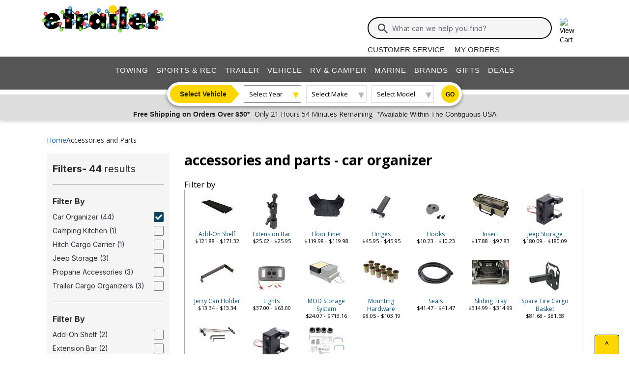

--- FILE ---
content_type: text/html; charset=utf-8
request_url: https://www.etrailer.com/dept-pg-accessories_and_parts-sf-car_organizer.aspx
body_size: 34726
content:
<!DOCTYPE html>
<html lang="en-US" xmlns="http://www.w3.org/1999/xhtml" xmlns:og="https://ogp.me/ns#">
<head>
<meta http-equiv="X-UA-Compatible" content="IE=EDGE" />
<meta http-equiv="Content-Type" content="text/html; charset=utf-8" />
<meta name="viewport" content="width=device-width, initial-scale=1.0, maximum-scale=1.0, user-scalable=no" />
<meta name="format-detection" content="telephone=no" />
<meta name="theme-color" content="#ffffff" />
<meta name="msapplication-TileImage" content="/mstile-144x144.png" />
<meta name="msapplication-TileColor" content="#ffc40d" />
<meta name="robots" content="index,follow" />
<meta name="title" content="car organizer accessories and parts | etrailer.com" />
<meta name="CategoryRoot" content="accessories and parts" />
<meta name="CategoryTitle" content="car organizer accessories and parts" />
<meta name="CategoryPage" content="true" />
<meta name="keywords" content="car,organizer,accessories,and,parts" />
<meta name="description" content="Tired of scouring the web for the right car organizer accessories and parts? Swing by etrailer.com for the good stuff, personalized advice, and a warm welcome." />
<title>car organizer accessories and parts | etrailer.com</title>


<link href="/static/dist/css/styles.1bc9e9e29768e9788dc4.css" rel="stylesheet"/>




<script src="/static/dist/js/main.54deea94b2d20088f64a.js"></script>


<link rel="apple-touch-icon" href="/apple-touch-icon-57x57.png" />
<link rel="apple-touch-icon" href="/apple-touch-icon-60x60.png" />
<link rel="apple-touch-icon" href="/apple-touch-icon-76x76.png" />
<link rel="apple-touch-icon" href="/apple-touch-icon-72x72.png" />
<link rel="apple-touch-icon" href="/apple-touch-icon-114x114.png" />
<link rel="apple-touch-icon" href="/apple-touch-icon-120x120.png" />
<link rel="apple-touch-icon" href="/apple-touch-icon-144x144.png" />
<link rel="apple-touch-icon" href="/apple-touch-icon-152x152.png" />
<link rel="apple-touch-icon" href="/apple-touch-icon-180x180.png" />
<link rel="icon" href="/favicon-32x32.png" />
<link rel="icon" href="/android-chrome-192x192.png" />
<link rel="icon" href="/favicon-96x96.png" />
<link rel="icon" href="/favicon-16x16.png" />
<link rel="manifest" href="/manifest.json" />
<link rel="mask-icon" href="/safari-pinned-tab.svg" />
<link rel="canonical" href="https://www.etrailer.com/dept-pg-accessories_and_parts-sf-car_organizer.aspx" />
<script type="text/javascript">var site='https://www.etrailer.com/';var pageType='dept';var mobile='';var shopperContactPhoneNumber='1-800-940-8924';var shopperAutomationScore='1';var isI=false;var csrId='';var staticVersion='31ede060084be33b81d3095fb7d59327c3475fa4.408484';var isDealer =false;var eses ='';var isCookieConsentEnabled=false;var accountId='';var features=[];features['logShipCalcError'] = true;features['logShipCalcRequests'] = true;features['TruckFreight'] = true;features['99shipping'] = true;features['UPS_RATE_API'] = true;features['USPS_RATE_API'] = true;features['LogSitePerformance'] = true;features['TimersOnSitePerf'] = true;features['callRecording'] = true;features['callRecordingLogging'] = true;features['fraud'] = true;features['breadFinancing'] = true;features['estimatedDelivery'] = true;features['productQToExperts'] = true;features['performance'] = true;features['redirectFitguide'] = true;features['lazyLoadImages'] = true;features['SearchAsyncQuery'] = true;features['SearchFacetsQuery'] = true;features['SearchHelpQuery'] = true;features['SearchSuggestQuery'] = true;features['UPS_ESTIMATED_API'] = true;features['SearchInternalHelpQ'] = true;features['lazyLoad3D'] = true;features['Cart2.0'] = true;features['Cart2.0LegacyToggle'] = true;features['ShowPhoneHours'] = true;features['ShowEmlResponseTime'] = true;features['Analytics-AngularSendGoogleEvents'] = true;features['Analytics-AngularSendGoogleTagManagerEvents'] = true;features['Analytics-AngularSendBingEvents'] = true;features['Analytics-AngularSendFacebookEvents'] = true;features['Analytics-AngularSendPinterestEvents'] = true;features['AngularErrorSplunkLogging'] = true;features['angular-cart-logging'] = true;features['ClickTracking-EtrailerWeb'] = true;features['CreateQuestionFromComment'] = true;features['dealer-metrics-banner'] = true;features['dealer-weekly-ad'] = true;features['EtrailerWebSplunkLogging'] = true;features['Facebook-AllowPixelOnSite'] = true;features['get-cart-details-for-cart'] = true;features['Holidays-ArrivesBeforeChristmasEstimates'] = true;features['HoverTracking-EtrailerWeb'] = true;features['install-request-list-new'] = true;features['InstallersNearMeRazor'] = true;features['JavascriptErrorLogging'] = true;features['MivaElement'] = true;features['MivaEnhancedCommerce'] = true;features['NSS-DirectToModify'] = true;features['NSS-CollapseDelivered'] = true;features['NssProductReviewButtons'] = true;features['PaymentType-ApplePay'] = true;features['PaymentType-GooglePay'] = true;features['PerformanceTimingTracking-EtrailerWeb'] = true;features['quote-builder-ui'] = true;features['saved-product-list'] = true;features['saved-product-list-subscription'] = true;features['ScrollTracking-EtrailerWeb'] = true;features['SharedWorker-EtrailerWeb'] = true;features['shopping-cart-refactor'] = true;features['VerifyPurchaseOnProductReviews'] = true;features['Web-YMM-DropDown-SearchFilter'] = true;features['ViewTracking-EtrailerWeb'] = true;</script>
<!-- BEGIN Google Global Site Tag Scripts -->
<script async type="text/javascript" src="https://www.googletagmanager.com/gtag/js?id=G-B4SZDSE77F" 
></script>
<script type="text/javascript">
window.dataLayer = window.dataLayer || [];
function gtag(){dataLayer.push(arguments);}
gtag('js', new Date());
gtag('config', 'AW-1072640729', {'allow_enhanced_conversions':true});
gtag('config', 'AW-845617840', {'allow_enhanced_conversions':true});
gtag('config', 'G-JZ53CV4XM0');
gtag('config', 'G-B4SZDSE77F');
</script>
<!-- END Google Global Site Tag Scripts -->

<!-- BEGIN Google Tag Manager Script -->
<script type="text/javascript">
(function(w,d,s,l,i){w[l]=w[l]||[];w[l].push({'gtm.start':
new Date().getTime(),event:'gtm.js'});var f=d.getElementsByTagName(s)[0],
j=d.createElement(s),dl=l!='dataLayer'?'&l='+l:'';j.async=true;j.src=
'https://www.googletagmanager.com/gtm.js?id='+i+dl;f.parentNode.insertBefore(j,f);
})(window,document,'script','dataLayer','GTM-PX5G2DP');</script>
<!-- END Google Tag Manager Script -->

<!-- Bing Analytics Tag -->
<script type="text/javascript">(function(w,d,t,r,u){var f,n,i;w[u]=w[u]||[],f=function(){var o={ti:5665212};o.q=w[u],w[u]=new UET(o),w[u].push("pageLoad")},n=d.createElement(t),n.src=r,n.async=1,n.onload=n.onreadystatechange=function(){var s=this.readyState;s&&s!=="loaded"&&s!=="complete"||(f(),n.onload=n.onreadystatechange=null)},i=d.getElementsByTagName(t)[0],i.parentNode.insertBefore(n,i)})(window,document,"script","//bat.bing.com/bat.js","uetq");</script><noscript><img src="//bat.bing.com/action/0?ti=5665212&Ver=2" height="0" width="0" style="display:none; visibility: hidden;" alt="bing tracking image" /></noscript><!-- End Bing Analytics Tag -->

<!-- Pinterest Analytics Tag -->
<script type="text/javascript">!function(e){if(!window.pintrk){window.pintrk = function () {window.pintrk.queue.push(Array.prototype.slice.call(arguments))};var n=window.pintrk;n.queue=[],n.version="3.0";var t=document.createElement("script");t.async=!0,t.src=e;var r=document.getElementsByTagName("script")[0];r.parentNode.insertBefore(t,r)}}("https://s.pinimg.com/ct/core.js");pintrk('load', '2614331508599');var isCPAOptOut = false;pintrk('page');</script><noscript><img height="1" width="1" style="display:none;" alt="" src="https://ct.pinterest.com/v3/?event=init&tid=2614331508599&noscript=1"/></noscript><!-- End Pinterest Analytics Tag -->

<!-- BEGIN Facebook Pixel Initialization Script --><script type="text/javascript">!function(f,b,e,v,n,t,s){if(f.fbq)return;n=f.fbq=function(){n.callMethod?n.callMethod.apply(n,arguments):n.queue.push(arguments)};if(!f._fbq)f._fbq=n;n.push=n;n.loaded=!0;n.version='2.0';n.queue=[];t=b.createElement(e);t.async=!0;t.src=v;s=b.getElementsByTagName(e)[0];s.parentNode.insertBefore(t,s)}(window,document,'script','https://connect.facebook.net/en_US/fbevents.js');fbq('dataProcessingOptions', []);fbq('init', '925033404212349');</script><!-- END Facebook Pixel Initialization Script -->
<!-- Listrak Analytics - Javascript Framework -->
<script type="text/javascript">(function (d, tid, vid) {if (typeof _ltk != 'undefined') return; var js = d.createElement('script'); js.id = 'ltkSDK';js.src = "https://cdn.listrakbi.com/scripts/script.js?m=" + tid + "&v=" + vid;d.querySelector('head').appendChild(js);})(document, 'K6Lu6ED4PU69', '1');</script><!-- Listrak Analytics Wrapper - Javascript Framework -->
<script type="text/javascript">
(function(d){if(typeof _ltk=="undefined"){if(document.addEventListener)document.addEventListener("ltkAsyncListener",function(){_ltk_util.ready(d)});else{e=document.documentElement;e.ltkAsyncProperty=0;e.attachEvent("onpropertychange",function(e){if(e.propertyName=="ltkAsyncProperty"){_ltk_util.ready(d)}})}}else{_ltk_util.ready(d)}})(function(){
_ltk.Signup.SetField("Footer", "#newsletterSubscribe", {key: "ltkEmail",}); 
_ltk.Signup.SetField("Checkout", "#ship-email", {key: "ltkEmail",}); 
_ltk.Signup.SetValue("Checkout", "ltkSaved", true);
_ltk.Signup.SetField("Checkout", "#bill-email", {key: "ltkEmail",}); 
_ltk.Signup.SetValue("Checkout", "ltkSaved", true);

});
</script>
<!-- End Listrak Analytics Wrapper - Javascript Framework -->

<!-- End Listrak Analytics - Javascript Framework -->

</head>
<body>
<div id='open'>
<script type="text/javascript">var ymmInitYear=0;var ymmInitMake='';var ymmInitModel='';var activeTab = 'navtab-home';</script>

    <cart-side-bar-element data-duration="0.25" data-width="400" data-direction="right" data-widthtype="px"></cart-side-bar-element>


<header class="hide-main print-hide site-header">


<div class='main-row l-page-contain '>

            <custom-menu-mobile></custom-menu-mobile>

    <div class='container-logo '>
        <a class='header-logo holiday' href="https://www.etrailer.com/" itemscope itemtype='http://schema.org/Brand'>
            <img src='https://images.etrailer.com/static/images/styles/etrailer-christmas-25lsmnew.gif' aria-label="e trailer logo" alt='etrailer Logo' class='etrailer-logo' itemprop='logo'>
            <img src='https://images.etrailer.com/static/images/styles/etrailer-christmas-mobile.jpg' aria-label="e trailer logo" alt='etrailer Logo' class='e-logo'>
        </a>
            <span id="phone-section"></span>
    </div>

        <form action="/s.aspx" method="get" autocomplete="off" class="c-form search-form basic">
            <div class='account'>
                        &nbsp;

            </div>

            <custom-search-bar-element></custom-search-bar-element>

            <div class='help'>
                    <a class='link-text first' href='https://www.etrailer.com/customer-service.aspx' title='Customer Service'>Customer Service</a>
                    <a class='link-text' href='https://www.etrailer.com/orders' title='My Orders'>My Orders</a>
            </div>
        </form>




        <div class="cart-container ">
            <cart-side-bar-selector-element data-imagebaseurl="https://images.etrailer.com/static/" data-cartlink="https://www.etrailer.com/cart"></cart-side-bar-selector-element>
            <span id='headcartCounter' class='cart-qty'></span>
        </div>
        <noscript>
            <a class='cart-container ' rel='nofollow' href="https://www.etrailer.com/cart">
                <img src='https://images.etrailer.com/static/images/styles/cartnew.svg' alt="View Cart" class="c-icon lg cart-icon" title="Cart">
                <span id='headcartCounter' class='cart-qty'></span>
            </a>
        </noscript>
</div>


    <nav class="main-nav">


<div class="main-nav-container c-overlay tertiary">
    <a class="main-menu-toggle c-icon hamburger close tertiary" aria-label="Menu" href="#">
        <div class="bar1"></div>
        <div class="bar2"></div>
        <div class="bar3"></div>
    </a>
    <ul id='header-products' class='c-nav v-main'>
        
        <li class="navtab-account account">

        </li>
        <li id="navtab-towing" class="navtab"><a href='https://www.etrailer.com/maindept-Towing.aspx' title='Towing'>Towing</a></li>
        <li id="navtab-recreation" class="navtab"><a href='https://www.etrailer.com/maindept-Recreation.aspx' title='Sports and Recreation'>Sports & Rec</a></li>
        <li id="navtab-trailer" class="navtab"><a href='https://www.etrailer.com/Trailer-Parts' title='Trailer'>Trailer</a></li>
        <li id="navtab-vehicle_accessories" class="navtab"><a href='https://www.etrailer.com/maindept-Vehicle.aspx' title='Vehicle'>Vehicle</a></li>
        <li id="navtab-rv" class="navtab"><a href='https://www.etrailer.com/maindept-RVandCamper.aspx' title='RV and Camper'>RV & Camper</a></li>
        <li id="navtab-marine" class="navtab"><a href='https://www.etrailer.com/maindept-Marine.aspx' title='Marine'>Marine</a></li>
        <li id="navtab-brands" class="navtab"><a href='https://www.etrailer.com/brands.aspx' title='Our Brands'>Brands</a></li>
                <li id="navtab-gifts" Class="navtab"><a href='https://www.etrailer.com/Gifts' title='Gifts'>Gifts</a></li>


            <li id="navtab-deals" Class="navtab"><a href='https://www.etrailer.com/deals.aspx' title='Deals'>Deals</a></li>



        <li id="navtab-cs" class="navtab"><a href='https://www.etrailer.com/customer-service.aspx' title="Customer Service">Customer Service</a></li>
    </ul>
</div>



<div class="ymm-overlay">
    <custom-ymm data-type="header" data-product-route-override="true" class='ymm-container'>
        <span class='ymm-introtext'>
            <a href='https://www.etrailer.com/vehicle-finder.aspx?noYMM=True' title='Vehicle Finder' class='vehicle-finder'>Select Vehicle</a>
        </span>
        <button class="selector selector-btn year">Loading...</button>
        <button href="https://www.etrailer.com/vehicle-finder.aspx?noymm=true" class='c-btn round go' aria-label='Go to Vehicle Finder'>Go</button>
    </custom-ymm>
</div>

    </nav>



<div class="header-messages bg-lt-grey">
        <div class="banner-snippets" style="display: none;">
            <!--style is used deliberately here over class in order to ensure the fade functions executed on these elements work-->
                    <a target="_blank" href="/special_black_friday.aspx" onclick="window.open(&#39;/special_black_friday.aspx&#39;,&#39;etrailer&#39;,&#39;width=450,height=300,menubar=no,scrollbars=yes,toolbar=no,location=no,directories=no,resizable=yes,top=10,left=10&#39;); return false;"><span class="info-price">Free Shipping on Orders Over $50*</span></a>
                    <a target="_blank" href="/special_black_friday.aspx" onclick="window.open(&#39;/special_black_friday.aspx&#39;,&#39;etrailer&#39;,&#39;width=450,height=300,menubar=no,scrollbars=yes,toolbar=no,location=no,directories=no,resizable=yes,top=10,left=10&#39;); return false;"><span class="info-time">Only 21 Hours 54 Minutes Remaining</span></a>
                    <a target="_blank" href="/special_black_friday.aspx" onclick="window.open(&#39;/special_black_friday.aspx&#39;,&#39;etrailer&#39;,&#39;width=450,height=300,menubar=no,scrollbars=yes,toolbar=no,location=no,directories=no,resizable=yes,top=10,left=10&#39;); return false;"><span class="info-contiguous">*Available Within The Contiguous USA</span></a>
        </div>
</div>

</header>
<div id='js-modal-templates'>
    <div id='t-cart-add' class='modal core'>
        <div class='modal-dialog'>
            <div class='modal-content' id='modalContent'></div>
        </div>
    </div>
</div>

</div><div class='content all l-page-contain page-dept'>
<div class='c-grid'><div class='c-dept row'><div class="col-12"><span class="dept-page-breadcrumbs"><ol itemscope itemtype='https://schema.org/BreadcrumbList' class='c-breadcrumbs v-links x-small inter department'><li itemscope itemprop='itemListElement' itemtype='https://schema.org/ListItem' class='filter first'><a itemprop='item' href='/'><span itemprop='name'>Home</span></a><meta itemprop='position' content='1' /></li><li itemscope itemprop='itemListElement' itemtype='https://schema.org/ListItem' class='filter last'><a itemprop='item' href='https://www.etrailer.com/dept-pg-Accessories_and_Parts.aspx'><span itemprop='name'>Accessories and Parts</span></a><meta itemprop='position' content='2' /></li></ol></span></div><div class='col-12 col-md-8 col-lg-9' style='order:2'><h1><div class='department-page-title-container'>accessories and parts - <span>car organizer</span></div></h1><div id='vidbox'></div>
<div class='topbanner'>
    <p class='boxhead rxltext bannertitle'>Filter by </p>
    <ul class='navcurs marginbsm'>
        <li>
<div class='summaryboxbanner'>
<a class='mtext' href='/dept-pg-accessories_and_parts-sf-car_organizer-pt-Add%7EOn_Shelf.aspx'>
<div class='summaryboxbannerimg mtext'><img alt='Add-On Shelf'
src ='https://images.etrailer.com/static/images/pics/f/r/fr44wj_3_75.jpg' /></div>Add-On Shelf</a>
<p class='smtext'>$121.88 - $171.32</p></div><div class='summaryboxbanner'>
<a class='mtext' href='/dept-pg-accessories_and_parts-sf-car_organizer-pt-Extension_Bar.aspx'>
<div class='summaryboxbannerimg mtext'><img alt='Extension Bar'
src ='https://images.etrailer.com/static/images/pics/3/3/332-psm11016_8_75.jpg' /></div>Extension Bar</a>
<p class='smtext'>$25.62 - $25.95</p></div><div class='summaryboxbanner'>
<a class='mtext' href='/dept-pg-accessories_and_parts-sf-car_organizer-pt-Floor_Liner.aspx'>
<div class='summaryboxbannerimg mtext'><img alt='Floor Liner'
src ='https://images.etrailer.com/static/images/pics/x/c/xc34fr_14_75.jpg' /></div>Floor Liner</a>
<p class='smtext'>$119.98 - $119.98</p></div><div class='summaryboxbanner'>
<a class='mtext' href='/dept-pg-accessories_and_parts-sf-car_organizer-pt-Hinges.aspx'>
<div class='summaryboxbannerimg mtext'><img alt='Hinges'
src ='https://images.etrailer.com/static/images/pics/f/r/fr28jj_2_75.jpg' /></div>Hinges</a>
<p class='smtext'>$45.95 - $45.95</p></div><div class='summaryboxbanner'>
<a class='mtext' href='/dept-pg-accessories_and_parts-sf-car_organizer-pt-Hooks.aspx'>
<div class='summaryboxbannerimg mtext'><img alt='Hooks'
src ='https://images.etrailer.com/static/images/pics/a/r/arb23et_2_75.jpg' /></div>Hooks</a>
<p class='smtext'>$10.23 - $10.23</p></div><div class='summaryboxbanner'>
<a class='mtext' href='/dept-pg-accessories_and_parts-sf-car_organizer-pt-Insert.aspx'>
<div class='summaryboxbannerimg mtext'><img alt='Insert'
src ='https://images.etrailer.com/static/images/pics/a/r/arb98qj_14_75.jpg' /></div>Insert</a>
<p class='smtext'>$17.88 - $97.83</p></div><div class='summaryboxbanner'>
<a class='mtext' href='/dept-pg-accessories_and_parts-sf-car_organizer-pt-Jeep_Storage.aspx'>
<div class='summaryboxbannerimg mtext'><img alt='Jeep Storage'
src ='https://images.etrailer.com/static/images/pics/m/r/mr24ur_12_75.jpg' /></div>Jeep Storage</a>
<p class='smtext'>$180.09 - $180.09</p></div><div class='summaryboxbanner'>
<a class='mtext' href='/dept-pg-accessories_and_parts-sf-car_organizer-pt-Jerry_Can_Holder.aspx'>
<div class='summaryboxbannerimg mtext'><img alt='Jerry Can Holder'
src ='https://images.etrailer.com/static/images/pics/f/r/fr54bj_2_75.jpg' /></div>Jerry Can Holder</a>
<p class='smtext'>$13.34 - $13.34</p></div><div class='summaryboxbanner'>
<a class='mtext' href='/dept-pg-accessories_and_parts-sf-car_organizer-pt-Lights.aspx'>
<div class='summaryboxbannerimg mtext'><img alt='Lights'
src ='https://images.etrailer.com/static/images/pics/a/r/arb55ct_2_75.jpg' /></div>Lights</a>
<p class='smtext'>$37.00 - $63.00</p></div><div class='summaryboxbanner'>
<a class='mtext' href='/dept-pg-accessories_and_parts-sf-car_organizer-pt-MOD_Storage_System.aspx'>
<div class='summaryboxbannerimg mtext'><img alt='MOD Storage System'
src ='https://images.etrailer.com/static/images/pics/y/4/y45dj_46_75.jpg' /></div>MOD Storage System</a>
<p class='smtext'>$24.07 - $713.16</p></div><div class='summaryboxbanner'>
<a class='mtext' href='/dept-pg-accessories_and_parts-sf-car_organizer-pt-Mounting_Hardware.aspx'>
<div class='summaryboxbannerimg mtext'><img alt='Mounting Hardware'
src ='https://images.etrailer.com/static/images/pics/f/r/fr55bj_5_75.jpg' /></div>Mounting Hardware</a>
<p class='smtext'>$8.05 - $103.19</p></div><div class='summaryboxbanner'>
<a class='mtext' href='/dept-pg-accessories_and_parts-sf-car_organizer-pt-Seals.aspx'>
<div class='summaryboxbannerimg mtext'><img alt='Seals'
src ='https://images.etrailer.com/static/images/pics/f/r/fr53jj_3_75.jpg' /></div>Seals</a>
<p class='smtext'>$41.47 - $41.47</p></div><div class='summaryboxbanner'>
<a class='mtext' href='/dept-pg-accessories_and_parts-sf-car_organizer-pt-Sliding_Tray.aspx'>
<div class='summaryboxbannerimg mtext'><img alt='Sliding Tray'
src ='https://images.etrailer.com/static/images/pics/m/r/mr78mv_2_75.jpg' /></div>Sliding Tray</a>
<p class='smtext'>$314.99 - $314.99</p></div><div class='summaryboxbanner'>
<a class='mtext' href='/dept-pg-accessories_and_parts-sf-car_organizer-pt-Spare_Tire_Cargo_Basket.aspx'>
<div class='summaryboxbannerimg mtext'><img alt='Spare Tire Cargo Basket'
src ='https://images.etrailer.com/static/images/pics/S/P/SPN550_75.jpg' /></div>Spare Tire Cargo Basket</a>
<p class='smtext'>$81.68 - $81.68</p></div><div class='summaryboxbanner'>
<a class='mtext' href='/dept-pg-accessories_and_parts-sf-car_organizer-pt-Tools.aspx'>
<div class='summaryboxbannerimg mtext'><img alt='Tools'
src ='https://images.etrailer.com/static/images/pics/f/r/fr95bj_3_75.jpg' /></div>Tools</a>
<p class='smtext'>$26.09 - $26.09</p></div><div class='summaryboxbanner'>
<a class='mtext' href='/dept-pg-accessories_and_parts-sf-car_organizer-pt-Trail_Kitchen.aspx'>
<div class='summaryboxbannerimg mtext'><img alt='Trail Kitchen'
src ='https://images.etrailer.com/static/images/pics/m/r/mr24ur_12_75.jpg' /></div>Trail Kitchen</a>
<p class='smtext'>$180.09 - $180.09</p></div><div class='summaryboxbanner'>
<a class='mtext' href='/dept-pg-accessories_and_parts-sf-car_organizer-pt-Wagon_Add%7EOn.aspx'>
<div class='summaryboxbannerimg mtext'><img alt='Wagon Add-On'
src ='https://images.etrailer.com/static/images/pics/r/u/ru87fr_7_75.jpg' /></div>Wagon Add-On</a>
<p class='smtext'>$234.95 - $234.95</p></div></li><li class='clearb'></li></ul></div>
<div class="exp-sort-by-wrapper dept"><a class="exp-filter-overlay toggle-filter-overlay hoverable-control" href="javascript:void(0)"><img alt='Filters' src='https://images.etrailer.com/static/images/styles/Sm.filter.svg' />Filters<div class="exp-filter-count">1</div></a>

<div class="filter-chips">
        <span class="filter-heading">Filters:</span>
            <a class="filter-chip" href="https://www.etrailer.com/dept-pg-accessories_and_parts.aspx">
                car organizer
                <span class="e-icon filter-clear"></span>
            </a>
</div><form id='formSort' name='formSort' action='https://www.etrailer.com/dept.aspx'>
<input type='hidden' name='furl' value='pg-accessories_and_parts-sf-car_organizer' />
<select class='exp-sort-by hoverable-control' name='sort' onchange='this.form.submit();'>
<option value='-sb-Price'>Price - low to high &nbsp;</option>
<option value='-sb-PriceDescending'>Price - high to low &nbsp;</option>
<option value='-sb-Rating' selected='selected'>Most Popular &nbsp;</option>
<option value='-sb-Newest'>Newest to Oldest &nbsp;</option>
</select>
</form>
</div>
<script type="text/javascript">
    function SubmitCompare() {
        var u = "";
        for (i = 0; i < document.forms.length; i++) {
            var f = document.forms[i].name;
            try {
                if (f.indexOf("productBox") == 0) {
                    var elem = document.getElementById(document.forms[i].name).elements;
                    for (j = 0; j < elem.length; j++) {
                        if (elem[j].checked && elem[j].type == "checkbox") {
                            u = u + "&n1=" + elem[j].value;
                        }
                    }
                }
            } catch (e) { }
        }
        if (u != "") {
            window.location = '/compare-products.aspx?P=yes' + u;
        }
        return "";
    }

    document.write("<form id='formCompare' name='formCompare' action='/compare-products.aspx' method='get'>");
    document.write('<span class="comparebuttons" onclick="javascript:SubmitCompare();"></span><br class="clearb" /></form>');
</script>
<div id='finit'>
    <style>
         .pagination {
             display: flex;
             align-items: center;
             justify-content: center;
             gap: 1.25rem;
             margin-top: 1rem;
             margin-bottom: 2rem;
         }

         @media (max-width: 991px) {
             .full-text {
                 display: none;
             }

             .pagination {
                 justify-content: space-between;
                 gap: 0rem;
             }
         }

         @media (min-width: 992px) {
             .pagination-nav {
                 min-width: 110px;
             }
         }

         .pagination-nav {
             color: inherit !important;
             display: inline-flex;
             justify-content: center;
             align-items: center;
         }

             .pagination-nav.disabled {
                 cursor: default;
                 border-color: #ddd !important;
                 pointer-events:none;
             }

            .pagination-nav.disabled > span{
                cursor: default;
                color: #ddd !important;
            }

                .pagination-nav.disabled > span.pagination-nav-icon {
                    filter: grayscale(1) opacity(0.2);
                }

         .page-number {
             display: inline-block;
             padding: 0.5rem;
             transition: background 0.2s;
             -webkit-text-decoration: none !important;
             text-decoration: none !important;
             font-size: 14pt;
             position: relative;
             color: inherit !important;
         }

             .page-number:visited {
                 color: inherit !important;
             }

             .page-number:hover {
                 -webkit-text-decoration: none !important;
                 text-decoration: none !important;
             }

             .page-number:not(.current-page)::after {
                 content: "";
                 display: block;
                 height: 3px;
                 background: #ccc;
                 border-radius: 2px;
                 position: absolute;
                 left: 0;
                 right: 0;
                 bottom: 4px;
                 transform: scaleX(0);
                 opacity: 0;
                 transform-origin: center;
                 transition: transform 0.2s ease, opacity 0.2s ease;
             }

             .page-number:hover:not(.current-page)::after, page-number:active:not(.current-page)::after {
                 transform: scaleX(1);
                 opacity: 1;
             }

         .current-page {
             font-weight: bold;
             position: relative;
             line-height: 1.2; /*this is to match anchor tag styling*/
         }

             .current-page::after {
                 content: "";
                 display: block;
                 height: 3px;
                 background: gold;
                 border-radius: 2px;
                 position: absolute;
                 left: 0;
                 right: 0;
                 bottom: 4px;
                 height: 3px;
             }

         .pagination-nav-icon {
             margin-top: 3px;
         }

         .more-dots {
             margin-top: 12px;
         }

         .parent-click {
             pointer-events: none;
         }
    </style>
<div id="pagination-container">
    <div id="pagination-results" class='pagination-results'><form id='productBox1' name='productBox1'>    <div class='padallsm navsbo'>       <div itemscope itemtype='https://schema.org/Product' itemid='https://www.etrailer.com/Modular-Hitch-Rack/rucRak/RU77FR.html' style='overflow:hidden;'>       <meta itemprop='mpn' content='RU77FR' data-ref='product-websku' />            <div aria-hidden='true' class='floatl comparecheck'>               <input aria-label='Check this box to include this product in comparison feature. Product to be included is named rucRak Wagon Accessory Kit. Comparison feature will be activated when compare button above is clicked.' type='checkbox' value='RU77FR' name='n1' />            </div>            <p class='floatl indentlm setwidthalmost deptpg-name-container'>               <a class='rxltext' itemprop='url' href='https://www.etrailer.com/Modular-Hitch-Rack/rucRak/RU77FR.html' data-ref='product-link'>                   <span class='deptpg-name' itemprop='name' property='name'>rucRak Wagon Accessory Kit</span>                </a>            </p>            <br class='clearl' />            <div class='rindentlsm floatl deptimgbox'>               <a href='https://www.etrailer.com/Modular-Hitch-Rack/rucRak/RU77FR.html'><img data-src='https://images.etrailer.com/static/images/pics/r/u/ru87fr_7_250.jpg' alt='rucRak Wagon Accessory Kit' title='rucRak Wagon Accessory Kit' /><meta itemprop='image' content='https://images.etrailer.com/static/images/pics/r/u/ru87fr_7_250.jpg' /></a>            </div>            <div class='floatl margintxsm indentlsm deptpricebox'><img data-src='https://images.etrailer.com/static/images/Logo/rucRak_left.gif' alt='rucRak accessories and parts' class='margintsm' />                <br />                <br class='clearb' />               <p class='text clearb margintsm'>                    Code:                    <a href='https://www.etrailer.com/Modular-Hitch-Rack/rucRak/RU77FR.html'>                       <span itemprop='sku'>RU77FR</span>                    </a>                </p>               <span itemprop='offers' itemscope itemtype='https://schema.org/Offer'><div class='price-retail price retail'>Retail: <span class='currency'>$249.95</span></div><span><div class='etrailerPrice price-actual price actual-focus text-body-bold'>Our Price: <span><span itemprop ='priceCurrency' content ='USD'>$</span><span data-ourprice='234.95' itemprop ='price' content='234.95'>234.95</span></span></div><input type='hidden' name='Our_Price' id='Our_Price' value='234.95' /><meta itemprop='availability' content='https://schema.org/InStock' /><meta itemprop="url" content="https://www.etrailer.com/Modular-Hitch-Rack/rucRak/RU77FR.html" /><meta itemprop="priceValidUntil" content="12/1/2025 11:59:59 PM" /></span>                    <span itemprop='shippingDetails' itemscope itemtype='https://schema.org/OfferShippingDetails'>                        <span itemprop='shippingDestination' itemscope itemtype='https://schema.org/DefinedRegion'>                            <meta itemprop="addressCountry" content="US" />                        </span>                        <span itemprop='deliveryTime' itemscope itemtype='https://schema.org/ShippingDeliveryTime'>                            <span itemprop='handlingTime' itemscope itemtype='https://schema.org/QuantitativeValue'>                              <meta itemprop="minValue" content="0" />                              <meta itemprop="maxValue" content="3" />                              <meta itemprop="unitCode" content="DAY" />                            </span>                            <span itemprop='transitTime' itemscope itemtype='https://schema.org/QuantitativeValue'>                              <meta itemprop="minValue" content="1" />                              <meta itemprop="maxValue" content="2" />                              <meta itemprop="unitCode" content="DAY" />                            </span>                        </span>                    </span>                    <span itemprop='hasMerchantReturnPolicy' itemscope itemtype='https://schema.org/MerchantReturnPolicy'>                        <meta itemprop="applicableCountry" content="US" />                        <meta itemprop="returnPolicyCategory" content="https://schema.org/MerchantReturnFiniteReturnWindow" />                        <meta itemprop="merchantReturnDays" content="60" />                        <meta itemprop="returnMethod" content="https://schema.org/ReturnByMail" />                        <meta itemprop="returnFees" content="https://schema.org/FreeReturn" />                    </span>               </span>               <div class='stock-text in-stock'>In Stock</div>                <input type='hidden' name='Quantity' value='1' />                <input type='hidden' name='vehicleid' value='' />               <input type='hidden' name='Product_Code' value='RU77FR' />               <input type='hidden' name='referral' value='dept-pg-accessories_and_parts-sf-car_organizer' />               <input type='hidden' name='referralExt' value='aspx' />               <input type='hidden' name='referralQs' value='' />               <input type='hidden' name='Retail_Price' id='Retail_Price' value='249.95' /><add-to-cart-element data-view='legacy-btn' data-qty=1 data-webSku='RU77FR'>
<a alt='Add to cart' rel='nofollow' class='cartbuttons etr-cart js-patc' href='https://www.etrailer.com/cart/add/single?websku=RU77FR&quantity=1' data-ref='cartbutton-RU77FR'></a>
</add-to-cart-element>
                           </div>            <div class='floatl deptproddetail'>                <ul class='speclist'><li itemprop='category'>accessories and parts</li><li>rucRack Cargo Carrier</li><li>Accessory Only</li><li>Wagon Add-On</li><li itemprop='brand' itemscope itemtype='https://schema.org/Brand'><span itemprop='name'>rucRak</span></li>                </ul>            </div>           <div class='floatl' id='prodDiv1'></div>            <br class='clearb' /><br class='clearb' />            <div class='deptsummarybox'>                <p>Take your rukRak cargo basket on the move by installing this handy wagon accessory. Simply detach your basket from the carrier frame and use the convenient grab handle to get your gear rolling. Pneumatic balloon wheels cover any terrain. </p>               <meta itemprop='description' content='Take your rukRak cargo basket on the move by installing this handy wagon accessory. Simply detach your basket from the carrier frame and use the convenient grab handle to get your gear rolling. Pneumatic balloon wheels cover any terrain. ' />               <a class='more-info' href='https://www.etrailer.com/Modular-Hitch-Rack/rucRak/RU77FR.html'>More Information &gt;</a>            </div>        </div>        <br class='clearb' />    </div>    <br /></form><form id='productBox2' name='productBox2'>    <div class='padallsm navsbo'>       <div itemscope itemtype='https://schema.org/Product' itemid='https://www.etrailer.com/Accessories-and-Parts/Yakima/Y45DJ.html' style='overflow:hidden;'>       <meta itemprop='mpn' content='Y45DJ' data-ref='product-websku' />            <div aria-hidden='true' class='floatl comparecheck'>               <input aria-label='Check this box to include this product in comparison feature. Product to be included is named Yakima MOD Topper for HomeBase SUV Storage Drawer - 33-1/2&quot; Long x 22-1/2&quot; Wide. Comparison feature will be activated when compare button above is clicked.' type='checkbox' value='Y45DJ' name='n1' />            </div><span class="instantRebateTag"></span>            <p class='floatl indentlm setwidthalmost deptpg-name-container'>               <a class='rxltext' itemprop='url' href='https://www.etrailer.com/Accessories-and-Parts/Yakima/Y45DJ.html' data-ref='product-link'>                   <span class='deptpg-name' itemprop='name' property='name'>Yakima MOD Topper for HomeBase SUV Storage Drawer - 33-1/2&quot; Long x 22-1/2&quot; Wide - car organizer</span>                </a>            </p>            <br class='clearl' />            <div class='rindentlsm floatl deptimgbox'>               <a href='https://www.etrailer.com/Accessories-and-Parts/Yakima/Y45DJ.html'><img data-src='https://images.etrailer.com/static/images/pics/y/4/y45dj_46_250.jpg' alt='Yakima MOD Topper for HomeBase SUV Storage Drawer - 33-1/2&quot; Long x 22-1/2&quot; Wide - car organizer' title='Yakima MOD Topper for HomeBase SUV Storage Drawer - 33-1/2&quot; Long x 22-1/2&quot; Wide - car organizer' /><meta itemprop='image' content='https://images.etrailer.com/static/images/pics/y/4/y45dj_46_250.jpg' /></a>            </div>            <div class='floatl margintxsm indentlsm deptpricebox'><img data-src='https://images.etrailer.com/static/images/Logo/Yakima_left.gif' alt='Yakima accessories and parts' class='margintsm' />                <br />                <br class='clearb' />               <p class='text clearb margintsm'>                    Code:                    <a href='https://www.etrailer.com/Accessories-and-Parts/Yakima/Y45DJ.html'>                       <span itemprop='sku'>Y45DJ</span>                    </a>                </p>               <span itemprop='offers' itemscope itemtype='https://schema.org/Offer'><div class='price-retail price retail'>Retail: <span class='currency'>$849.00</span></div><span><div class='etrailerPrice price-actual price actual-focus text-body-bold'>Our Price: <span><span itemprop ='priceCurrency' content ='USD'>$</span><span data-ourprice='713.16' itemprop ='price' content='713.16'>713.16</span></span></div><input type='hidden' name='Our_Price' id='Our_Price' value='713.16' /><span class='rebate-link' rel='nofollow'>After Instant Rebate</span><meta itemprop='availability' content='https://schema.org/InStock' /><meta itemprop="url" content="https://www.etrailer.com/Accessories-and-Parts/Yakima/Y45DJ.html" /><meta itemprop="priceValidUntil" content="12/1/2025 11:59:59 PM" /></span>                    <span itemprop='shippingDetails' itemscope itemtype='https://schema.org/OfferShippingDetails'>                        <span itemprop='shippingDestination' itemscope itemtype='https://schema.org/DefinedRegion'>                            <meta itemprop="addressCountry" content="US" />                        </span>                        <span itemprop='deliveryTime' itemscope itemtype='https://schema.org/ShippingDeliveryTime'>                            <span itemprop='handlingTime' itemscope itemtype='https://schema.org/QuantitativeValue'>                              <meta itemprop="minValue" content="0" />                              <meta itemprop="maxValue" content="3" />                              <meta itemprop="unitCode" content="DAY" />                            </span>                            <span itemprop='transitTime' itemscope itemtype='https://schema.org/QuantitativeValue'>                              <meta itemprop="minValue" content="1" />                              <meta itemprop="maxValue" content="2" />                              <meta itemprop="unitCode" content="DAY" />                            </span>                        </span>                    </span>                    <span itemprop='hasMerchantReturnPolicy' itemscope itemtype='https://schema.org/MerchantReturnPolicy'>                        <meta itemprop="applicableCountry" content="US" />                        <meta itemprop="returnPolicyCategory" content="https://schema.org/MerchantReturnFiniteReturnWindow" />                        <meta itemprop="merchantReturnDays" content="60" />                        <meta itemprop="returnMethod" content="https://schema.org/ReturnByMail" />                        <meta itemprop="returnFees" content="https://schema.org/FreeReturn" />                    </span>               </span>               <div class='stock-text in-stock'>In Stock</div>                <input type='hidden' name='Quantity' value='1' />                <input type='hidden' name='vehicleid' value='' />               <input type='hidden' name='Product_Code' value='Y45DJ' />               <input type='hidden' name='referral' value='dept-pg-accessories_and_parts-sf-car_organizer' />               <input type='hidden' name='referralExt' value='aspx' />               <input type='hidden' name='referralQs' value='' />               <input type='hidden' name='Retail_Price' id='Retail_Price' value='849' /><add-to-cart-element data-view='legacy-btn' data-qty=1 data-webSku='Y45DJ'>
<a alt='Add to cart' rel='nofollow' class='cartbuttons etr-cart js-patc' href='https://www.etrailer.com/cart/add/single?websku=Y45DJ&quantity=1' data-ref='cartbutton-Y45DJ'></a>
</add-to-cart-element>
                           </div>            <div class='floatl deptproddetail'>                <ul class='speclist'><li itemprop='category'>accessories and parts</li><li>Car Organizer</li><li>MOD Storage System</li><li>Drawer</li><li itemprop='brand' itemscope itemtype='https://schema.org/Brand'><span itemprop='name'>Yakima</span></li>                </ul>            </div>           <div class='floatl' id='prodDiv2'></div>            <br class='clearb' /><br class='clearb' />            <div class='deptsummarybox'>                <p>...Features: Heavy-duty drawer mounts on top of the Yakima MOD HomeBase to expand storage capacity and organization for your gear Pair with other MOD accessories to customize your perfect setup Quickly...</p>               <meta itemprop='description' content='...Features: Heavy-duty drawer mounts on top of the Yakima MOD HomeBase to expand storage capacity and organization for your gear Pair with other MOD accessories to customize your perfect setup Quickly...' />               <a class='more-info' href='https://www.etrailer.com/Accessories-and-Parts/Yakima/Y45DJ.html'>More Information &gt;</a>            </div>        </div>        <br class='clearb' />    </div>    <br /></form><form id='productBox3' name='productBox3'>    <div class='padallsm navsbo'>       <div itemscope itemtype='https://schema.org/Product' itemid='https://www.etrailer.com/Accessories-and-Parts/Yakima/Y35DJ.html' style='overflow:hidden;'>       <meta itemprop='mpn' content='Y35DJ' data-ref='product-websku' />            <div aria-hidden='true' class='floatl comparecheck'>               <input aria-label='Check this box to include this product in comparison feature. Product to be included is named Yakima MOD Topper for HomeBase SUV Storage Drawer - 24&quot; Long x 18&quot; Wide. Comparison feature will be activated when compare button above is clicked.' type='checkbox' value='Y35DJ' name='n1' />            </div><span class="instantRebateTag"></span>            <p class='floatl indentlm setwidthalmost deptpg-name-container'>               <a class='rxltext' itemprop='url' href='https://www.etrailer.com/Accessories-and-Parts/Yakima/Y35DJ.html' data-ref='product-link'>                   <span class='deptpg-name' itemprop='name' property='name'>Yakima MOD Topper for HomeBase SUV Storage Drawer - 24&quot; Long x 18&quot; Wide - car organizer</span>                </a>            </p>            <br class='clearl' />            <div class='rindentlsm floatl deptimgbox'>               <a href='https://www.etrailer.com/Accessories-and-Parts/Yakima/Y35DJ.html'><img data-src='https://images.etrailer.com/static/images/pics/y/3/y35dj_44_250.jpg' alt='Yakima MOD Topper for HomeBase SUV Storage Drawer - 24&quot; Long x 18&quot; Wide - car organizer' title='Yakima MOD Topper for HomeBase SUV Storage Drawer - 24&quot; Long x 18&quot; Wide - car organizer' /><meta itemprop='image' content='https://images.etrailer.com/static/images/pics/y/3/y35dj_44_250.jpg' /></a>            </div>            <div class='floatl margintxsm indentlsm deptpricebox'><img data-src='https://images.etrailer.com/static/images/Logo/Yakima_left.gif' alt='Yakima accessories and parts' class='margintsm' />                <br />                <br class='clearb' />               <p class='text clearb margintsm'>                    Code:                    <a href='https://www.etrailer.com/Accessories-and-Parts/Yakima/Y35DJ.html'>                       <span itemprop='sku'>Y35DJ</span>                    </a>                </p>               <span itemprop='offers' itemscope itemtype='https://schema.org/Offer'><div class='price-retail price retail'>Retail: <span class='currency'>$649.00</span></div><span><div class='etrailerPrice price-actual price actual-focus text-body-bold'>Our Price: <span><span itemprop ='priceCurrency' content ='USD'>$</span><span data-ourprice='518.95' itemprop ='price' content='518.95'>518.95</span></span></div><input type='hidden' name='Our_Price' id='Our_Price' value='518.95' /><span class='rebate-link' rel='nofollow'>After Instant Rebate</span><meta itemprop='availability' content='https://schema.org/InStock' /><meta itemprop="url" content="https://www.etrailer.com/Accessories-and-Parts/Yakima/Y35DJ.html" /><meta itemprop="priceValidUntil" content="12/1/2025 11:59:59 PM" /></span>                    <span itemprop='shippingDetails' itemscope itemtype='https://schema.org/OfferShippingDetails'>                        <span itemprop='shippingDestination' itemscope itemtype='https://schema.org/DefinedRegion'>                            <meta itemprop="addressCountry" content="US" />                        </span>                        <span itemprop='deliveryTime' itemscope itemtype='https://schema.org/ShippingDeliveryTime'>                            <span itemprop='handlingTime' itemscope itemtype='https://schema.org/QuantitativeValue'>                              <meta itemprop="minValue" content="0" />                              <meta itemprop="maxValue" content="3" />                              <meta itemprop="unitCode" content="DAY" />                            </span>                            <span itemprop='transitTime' itemscope itemtype='https://schema.org/QuantitativeValue'>                              <meta itemprop="minValue" content="1" />                              <meta itemprop="maxValue" content="2" />                              <meta itemprop="unitCode" content="DAY" />                            </span>                        </span>                    </span>                    <span itemprop='hasMerchantReturnPolicy' itemscope itemtype='https://schema.org/MerchantReturnPolicy'>                        <meta itemprop="applicableCountry" content="US" />                        <meta itemprop="returnPolicyCategory" content="https://schema.org/MerchantReturnFiniteReturnWindow" />                        <meta itemprop="merchantReturnDays" content="60" />                        <meta itemprop="returnMethod" content="https://schema.org/ReturnByMail" />                        <meta itemprop="returnFees" content="https://schema.org/FreeReturn" />                    </span>               </span>               <div class='stock-text in-stock'>In Stock</div>                <input type='hidden' name='Quantity' value='1' />                <input type='hidden' name='vehicleid' value='' />               <input type='hidden' name='Product_Code' value='Y35DJ' />               <input type='hidden' name='referral' value='dept-pg-accessories_and_parts-sf-car_organizer' />               <input type='hidden' name='referralExt' value='aspx' />               <input type='hidden' name='referralQs' value='' />               <input type='hidden' name='Retail_Price' id='Retail_Price' value='649' /><add-to-cart-element data-view='legacy-btn' data-qty=1 data-webSku='Y35DJ'>
<a alt='Add to cart' rel='nofollow' class='cartbuttons etr-cart js-patc' href='https://www.etrailer.com/cart/add/single?websku=Y35DJ&quantity=1' data-ref='cartbutton-Y35DJ'></a>
</add-to-cart-element>
                           </div>            <div class='floatl deptproddetail'>                <ul class='speclist'><li itemprop='category'>accessories and parts</li><li>Car Organizer</li><li>MOD Storage System</li><li>Drawer</li><li itemprop='brand' itemscope itemtype='https://schema.org/Brand'><span itemprop='name'>Yakima</span></li>                </ul>            </div>           <div class='floatl' id='prodDiv3'></div>            <br class='clearb' /><br class='clearb' />            <div class='deptsummarybox'>                <p>...Features: Heavy-duty drawer mounts on top of the Yakima MOD HomeBase to expand storage capacity and organization for your gear Pair with other MOD accessories to customize your perfect setup Quickly...</p>               <meta itemprop='description' content='...Features: Heavy-duty drawer mounts on top of the Yakima MOD HomeBase to expand storage capacity and organization for your gear Pair with other MOD accessories to customize your perfect setup Quickly...' />               <a class='more-info' href='https://www.etrailer.com/Accessories-and-Parts/Yakima/Y35DJ.html'>More Information &gt;</a>            </div>        </div>        <br class='clearb' />    </div>    <br /></form><form id='productBox4' name='productBox4'>    <div class='padallsm navsbo'>       <div itemscope itemtype='https://schema.org/Product' itemid='https://www.etrailer.com/Accessories-and-Parts/Yakima/Y25DJ.html' style='overflow:hidden;'>       <meta itemprop='mpn' content='Y25DJ' data-ref='product-websku' />            <div aria-hidden='true' class='floatl comparecheck'>               <input aria-label='Check this box to include this product in comparison feature. Product to be included is named Yakima MOD Work Space for Extra-Large HomeBase SUV Storage Drawer. Comparison feature will be activated when compare button above is clicked.' type='checkbox' value='Y25DJ' name='n1' />            </div><span class="instantRebateTag"></span>            <p class='floatl indentlm setwidthalmost deptpg-name-container'>               <a class='rxltext' itemprop='url' href='https://www.etrailer.com/Accessories-and-Parts/Yakima/Y25DJ.html' data-ref='product-link'>                   <span class='deptpg-name' itemprop='name' property='name'>Yakima MOD Work Space for Extra-Large HomeBase SUV Storage Drawer - car organizer</span>                </a>            </p>            <br class='clearl' />            <div class='rindentlsm floatl deptimgbox'>               <a href='https://www.etrailer.com/Accessories-and-Parts/Yakima/Y25DJ.html'><img data-src='https://images.etrailer.com/static/images/pics/y/2/y25dj_13_250.jpg' alt='Yakima MOD Work Space for Extra-Large HomeBase SUV Storage Drawer - car organizer' title='Yakima MOD Work Space for Extra-Large HomeBase SUV Storage Drawer - car organizer' /><meta itemprop='image' content='https://images.etrailer.com/static/images/pics/y/2/y25dj_13_250.jpg' /></a>            </div>            <div class='floatl margintxsm indentlsm deptpricebox'><img data-src='https://images.etrailer.com/static/images/Logo/Yakima_left.gif' alt='Yakima accessories and parts' class='margintsm' />                <br />                <br class='clearb' />               <p class='text clearb margintsm'>                    Code:                    <a href='https://www.etrailer.com/Accessories-and-Parts/Yakima/Y25DJ.html'>                       <span itemprop='sku'>Y25DJ</span>                    </a>                </p>               <span itemprop='offers' itemscope itemtype='https://schema.org/Offer'><div class='price-retail price retail'>Retail: <span class='currency'>$129.00</span></div><span><div class='etrailerPrice price-actual price actual-focus text-body-bold'>Our Price: <span><span itemprop ='priceCurrency' content ='USD'>$</span><span data-ourprice='113.52' itemprop ='price' content='113.52'>113.52</span></span></div><input type='hidden' name='Our_Price' id='Our_Price' value='113.52' /><span class='rebate-link' rel='nofollow'>After Instant Rebate</span><meta itemprop='availability' content='https://schema.org/InStock' /><meta itemprop="url" content="https://www.etrailer.com/Accessories-and-Parts/Yakima/Y25DJ.html" /><meta itemprop="priceValidUntil" content="12/1/2025 11:59:59 PM" /></span>                    <span itemprop='shippingDetails' itemscope itemtype='https://schema.org/OfferShippingDetails'>                        <span itemprop='shippingDestination' itemscope itemtype='https://schema.org/DefinedRegion'>                            <meta itemprop="addressCountry" content="US" />                        </span>                        <span itemprop='deliveryTime' itemscope itemtype='https://schema.org/ShippingDeliveryTime'>                            <span itemprop='handlingTime' itemscope itemtype='https://schema.org/QuantitativeValue'>                              <meta itemprop="minValue" content="0" />                              <meta itemprop="maxValue" content="3" />                              <meta itemprop="unitCode" content="DAY" />                            </span>                            <span itemprop='transitTime' itemscope itemtype='https://schema.org/QuantitativeValue'>                              <meta itemprop="minValue" content="1" />                              <meta itemprop="maxValue" content="2" />                              <meta itemprop="unitCode" content="DAY" />                            </span>                        </span>                    </span>                    <span itemprop='hasMerchantReturnPolicy' itemscope itemtype='https://schema.org/MerchantReturnPolicy'>                        <meta itemprop="applicableCountry" content="US" />                        <meta itemprop="returnPolicyCategory" content="https://schema.org/MerchantReturnFiniteReturnWindow" />                        <meta itemprop="merchantReturnDays" content="60" />                        <meta itemprop="returnMethod" content="https://schema.org/ReturnByMail" />                        <meta itemprop="returnFees" content="https://schema.org/FreeReturn" />                    </span>               </span>               <div class='stock-text in-stock'>In Stock</div>                <input type='hidden' name='Quantity' value='1' />                <input type='hidden' name='vehicleid' value='' />               <input type='hidden' name='Product_Code' value='Y25DJ' />               <input type='hidden' name='referral' value='dept-pg-accessories_and_parts-sf-car_organizer' />               <input type='hidden' name='referralExt' value='aspx' />               <input type='hidden' name='referralQs' value='' />               <input type='hidden' name='Retail_Price' id='Retail_Price' value='129' /><add-to-cart-element data-view='legacy-btn' data-qty=1 data-webSku='Y25DJ'>
<a alt='Add to cart' rel='nofollow' class='cartbuttons etr-cart js-patc' href='https://www.etrailer.com/cart/add/single?websku=Y25DJ&quantity=1' data-ref='cartbutton-Y25DJ'></a>
</add-to-cart-element>
                           </div>            <div class='floatl deptproddetail'>                <ul class='speclist'><li itemprop='category'>accessories and parts</li><li>Car Organizer</li><li>MOD Storage System</li><li>Workspace</li><li itemprop='brand' itemscope itemtype='https://schema.org/Brand'><span itemprop='name'>Yakima</span></li>                </ul>            </div>           <div class='floatl' id='prodDiv4'></div>            <br class='clearb' /><br class='clearb' />            <div class='deptsummarybox'>                <p>This drop-in workspace enhances the functionality of your MOD System, catering to your professional and recreational needs. Nests into the top of an open HomeBase drawer to provide a smooth work surface without removing the gear stowed underneath. </p>               <meta itemprop='description' content='This drop-in workspace enhances the functionality of your MOD System, catering to your professional and recreational needs. Nests into the top of an open HomeBase drawer to provide a smooth work surface without removing the gear stowed underneath. ' />               <a class='more-info' href='https://www.etrailer.com/Accessories-and-Parts/Yakima/Y25DJ.html'>More Information &gt;</a>            </div>        </div>        <br class='clearb' />    </div>    <br /></form><form id='productBox5' name='productBox5'>    <div class='padallsm navsbo'>       <div itemscope itemtype='https://schema.org/Product' itemid='https://www.etrailer.com/Accessories-and-Parts/Yakima/Y82DJ.html' style='overflow:hidden;'>       <meta itemprop='mpn' content='Y82DJ' data-ref='product-websku' />            <div aria-hidden='true' class='floatl comparecheck'>               <input aria-label='Check this box to include this product in comparison feature. Product to be included is named MicroTotes for Yakima MOD Storage System - Qty 6. Comparison feature will be activated when compare button above is clicked.' type='checkbox' value='Y82DJ' name='n1' />            </div><span class="instantRebateTag"></span>            <p class='floatl indentlm setwidthalmost deptpg-name-container'>               <a class='rxltext' itemprop='url' href='https://www.etrailer.com/Accessories-and-Parts/Yakima/Y82DJ.html' data-ref='product-link'>                   <span class='deptpg-name' itemprop='name' property='name'>MicroTotes for Yakima MOD Storage System - Qty 6 - car organizer</span>                </a>            </p>            <br class='clearl' />            <div class='rindentlsm floatl deptimgbox'>               <a href='https://www.etrailer.com/Accessories-and-Parts/Yakima/Y82DJ.html'><img data-src='https://images.etrailer.com/static/images/pics/y/8/y82dj_7_250.jpg' alt='MicroTotes for Yakima MOD Storage System - Qty 6 - car organizer' title='MicroTotes for Yakima MOD Storage System - Qty 6 - car organizer' /><meta itemprop='image' content='https://images.etrailer.com/static/images/pics/y/8/y82dj_7_250.jpg' /></a>            </div>            <div class='floatl margintxsm indentlsm deptpricebox'><img data-src='https://images.etrailer.com/static/images/Logo/Yakima_left.gif' alt='Yakima accessories and parts' class='margintsm' />                <br />                <br class='clearb' />               <p class='text clearb margintsm'>                    Code:                    <a href='https://www.etrailer.com/Accessories-and-Parts/Yakima/Y82DJ.html'>                       <span itemprop='sku'>Y82DJ</span>                    </a>                </p>               <span itemprop='offers' itemscope itemtype='https://schema.org/Offer'><div class='price-retail price retail'>Retail: <span class='currency'>$79.00</span></div><span><div class='etrailerPrice price-actual price actual-focus text-body-bold'>Our Price: <span><span itemprop ='priceCurrency' content ='USD'>$</span><span data-ourprice='66.36' itemprop ='price' content='66.36'>66.36</span></span></div><input type='hidden' name='Our_Price' id='Our_Price' value='66.36' /><span class='rebate-link' rel='nofollow'>After Instant Rebate</span><meta itemprop='availability' content='https://schema.org/InStock' /><meta itemprop="url" content="https://www.etrailer.com/Accessories-and-Parts/Yakima/Y82DJ.html" /><meta itemprop="priceValidUntil" content="12/1/2025 11:59:59 PM" /></span>                    <span itemprop='shippingDetails' itemscope itemtype='https://schema.org/OfferShippingDetails'>                        <span itemprop='shippingDestination' itemscope itemtype='https://schema.org/DefinedRegion'>                            <meta itemprop="addressCountry" content="US" />                        </span>                        <span itemprop='deliveryTime' itemscope itemtype='https://schema.org/ShippingDeliveryTime'>                            <span itemprop='handlingTime' itemscope itemtype='https://schema.org/QuantitativeValue'>                              <meta itemprop="minValue" content="0" />                              <meta itemprop="maxValue" content="3" />                              <meta itemprop="unitCode" content="DAY" />                            </span>                            <span itemprop='transitTime' itemscope itemtype='https://schema.org/QuantitativeValue'>                              <meta itemprop="minValue" content="1" />                              <meta itemprop="maxValue" content="2" />                              <meta itemprop="unitCode" content="DAY" />                            </span>                        </span>                    </span>                    <span itemprop='hasMerchantReturnPolicy' itemscope itemtype='https://schema.org/MerchantReturnPolicy'>                        <meta itemprop="applicableCountry" content="US" />                        <meta itemprop="returnPolicyCategory" content="https://schema.org/MerchantReturnFiniteReturnWindow" />                        <meta itemprop="merchantReturnDays" content="60" />                        <meta itemprop="returnMethod" content="https://schema.org/ReturnByMail" />                        <meta itemprop="returnFees" content="https://schema.org/FreeReturn" />                    </span>               </span>               <div class='stock-text in-stock'>In Stock</div>                <input type='hidden' name='Quantity' value='1' />                <input type='hidden' name='vehicleid' value='' />               <input type='hidden' name='Product_Code' value='Y82DJ' />               <input type='hidden' name='referral' value='dept-pg-accessories_and_parts-sf-car_organizer' />               <input type='hidden' name='referralExt' value='aspx' />               <input type='hidden' name='referralQs' value='' />               <input type='hidden' name='Retail_Price' id='Retail_Price' value='79' /><add-to-cart-element data-view='legacy-btn' data-qty=1 data-webSku='Y82DJ'>
<a alt='Add to cart' rel='nofollow' class='cartbuttons etr-cart js-patc' href='https://www.etrailer.com/cart/add/single?websku=Y82DJ&quantity=1' data-ref='cartbutton-Y82DJ'></a>
</add-to-cart-element>
                           </div>            <div class='floatl deptproddetail'>                <ul class='speclist'><li itemprop='category'>accessories and parts</li><li>Car Organizer</li><li>MOD Storage System</li><li>Totes</li><li itemprop='brand' itemscope itemtype='https://schema.org/Brand'><span itemprop='name'>Yakima</span></li>                </ul>            </div>           <div class='floatl' id='prodDiv5'></div>            <br class='clearb' /><br class='clearb' />            <div class='deptsummarybox'>                <p>...small items organized and easy to find Collapsible totes fold down for compact storage when not in use Soft-wall construction is lightweight and portable Specs: Quantity: 6 totes (3 large and 3 small...</p>               <meta itemprop='description' content='...small items organized and easy to find Collapsible totes fold down for compact storage when not in use Soft-wall construction is lightweight and portable Specs: Quantity: 6 totes (3 large and 3 small...' />               <a class='more-info' href='https://www.etrailer.com/Accessories-and-Parts/Yakima/Y82DJ.html'>More Information &gt;</a>            </div>        </div>        <br class='clearb' />    </div>    <br /></form>

    <div class="c-related-content ssr c-grid" data-page-type="Dept">
         <div class="row top">
             <div class="col-md-3 expert-info">
                 <div>
                     <strong>Explore Expert Info</strong>
                         <img class="profile-image" alt="Our Expert" data-src=/static/images/catg/people/1368_100.jpg />
                     <br>
                     on accessories and parts
                 </div>
                     <button class="c-btn btn-related-content-med info-all">SEE ALL</button>
             </div>
             <div class="col-12 col-md-7">
                 <div class="row button-row">
                         <div class="col-4 top-row-display padding-left-sm info-videos">

                             <span class="c-icon play"></span>
                             <div>
                                 <p class="strong">Videos</p>
                                 <p class="smtext">
                                     for accessories and parts
                                 </p>
                             </div>
                         </div>
                                              <div class="col-4 top-row-display info-faq">
                             <span class="c-icon faq"></span>
                             <div>
                                 <p class="strong">Help Articles</p>
                                 <p class="smtext">
                                     for accessories and parts
                                 </p>
                             </div>
                         </div>
                                              <div class="col-4 top-row-display info-qav">
                             <span class="c-icon qav"></span>
                             <div>
                                 <p class="strong">Expert Answers</p>
                                 <p class="smtext">
                                     for accessories and parts
                                 </p>
                             </div>
                         </div>
                 </div>
             </div>
                 <div class="col-md-2">
                     <button class="c-btn basic btn-related-content info-all">SEE ALL</button>
                 </div>
         </div>

        <div class="row side-border">
                <div class="videos bottom" style="display: none;">
                    <div class="strong xltext related-content-header">
                        <span class="c-icon play"></span>
                        <span>Most Popular accessories and parts Videos</span>
                    </div>
                    <div class='expert-video-image' id='related-content-video'>
                    </div>

                    



        <div class="c-swiper alt">
            <div class="r-swiper-container " id="swiper639001515133343197" style="display: none">
                <div class="swiper-arrow swiper-arrow-prev"></div>
                <div class="swiper-arrow swiper-arrow-next"></div>
                <div class="swiper-wrapper">


<div class="swiper-slide category">
    <a href="/tv-review-roadmaster-towed-vehicle-battery-charge-line-kit-rm-156-25.aspx" class="category-link"
       data-video-id="99696"data-video-heading="An In-Depth Look at the Roadmaster Battery Charge Line Kit for Towed Vehicles"data-video="review-roadmaster-towed-vehicle-battery-charge-line-kit-rm-156-25"
        >
        <div class="c-pics-container max-w-150 max-h-150 center">
            <img data-src="/static/images/faq/review-roadmaster-towed-vehicle-battery-charge-line-kit-rm-156-25_150.jpg" alt="An In-Depth Look at the Roadmaster Battery Charge Line Kit for Towed Vehicles" />
        </div>
        An In-Depth Look at the Roadmaster Battery Charge Line Kit for Towed Vehicles
    </a>
</div>

<div class="swiper-slide category">
    <a href="/tv-mdemo-vendor-demco-base-plates-dm27yv.aspx" class="category-link"
       data-video-id="176773"data-video-heading="Factory Look, Secure Hookup – Demco Explains Their Custom Fit Tabless Base Plates"data-video="mdemo-vendor-demco-base-plates-dm27yv"
        >
        <div class="c-pics-container max-w-150 max-h-150 center">
            <img data-src="/static/images/faq/mdemo-vendor-demco-base-plates-dm27yv_150.jpg" alt="Factory Look, Secure Hookup – Demco Explains Their Custom Fit Tabless Base Plates" />
        </div>
        Factory Look, Secure Hookup – Demco Explains Their Custom Fit Tabless Base Plates
    </a>
</div>

<div class="swiper-slide category">
    <a href="/tv-Demo-Blue-Ox-Towed-Vehicle-Battery-Charge-Line-Wiring-Harness-BLU44ER.aspx" class="category-link"
       data-video-id="177749"data-video-heading="Review of Blue Ox Towed Vehicle Battery Charge Line Wiring Harness - BLU44ER"data-video="Demo-Blue-Ox-Towed-Vehicle-Battery-Charge-Line-Wiring-Harness-BLU44ER"
        >
        <div class="c-pics-container max-w-150 max-h-150 center">
            <img data-src="/static/images/faq/Demo-Blue-Ox-Towed-Vehicle-Battery-Charge-Line-Wiring-Harness-BLU44ER_150.jpg" alt="Review of Blue Ox Towed Vehicle Battery Charge Line Wiring Harness - BLU44ER" />
        </div>
        Review of Blue Ox Towed Vehicle Battery Charge Line Wiring Harness - BLU44ER
    </a>
</div>

<div class="swiper-slide category">
    <a href="/tv-review-dexter-vs-etrailer-Self-Adjusting-brakes-comparison-23-464.aspx" class="category-link"
       data-video-id="167800"data-video-heading="etrailer VS Dexter Self Adjusting Brakes Comparison "data-video="review-dexter-vs-etrailer-Self-Adjusting-brakes-comparison-23-464"
        >
        <div class="c-pics-container max-w-150 max-h-150 center">
            <img data-src="/static/images/faq/review-dexter-vs-etrailer-Self-Adjusting-brakes-comparison-23-464_150.jpg" alt="etrailer VS Dexter Self Adjusting Brakes Comparison " />
        </div>
        etrailer VS Dexter Self Adjusting Brakes Comparison 
    </a>
</div>

<div class="swiper-slide category">
    <a href="/tv-install-lippert-solera-replacement-awning-fabric-for-camper-lcv000334446.aspx" class="category-link"
       data-video-id="134086"data-video-heading="Solera Replacement Awning Fabric Measurement and Installation"data-video="install-lippert-solera-replacement-awning-fabric-for-camper-lcv000334446"
        >
        <div class="c-pics-container max-w-150 max-h-150 center">
            <img data-src="/static/images/faq/install-lippert-solera-replacement-awning-fabric-for-camper-lcv000334446_150.jpg" alt="Solera Replacement Awning Fabric Measurement and Installation" />
        </div>
        Solera Replacement Awning Fabric Measurement and Installation
    </a>
</div>

<div class="swiper-slide category">
    <a href="/tv-Demo-Roadmaster-Tow-Bar-Wiring-RM-15267.aspx" class="category-link"
       data-video-id="47903"data-video-heading="An In-Depth Look at the Roadmaster Diode 7-Wire to 6-Wire Flexo-Coil Wiring Kit"data-video="Demo-Roadmaster-Tow-Bar-Wiring-RM-15267"
        >
        <div class="c-pics-container max-w-150 max-h-150 center">
            <img data-src="/static/images/faq/Demo-Roadmaster-Tow-Bar-Wiring-RM-15267_150.jpg" alt="An In-Depth Look at the Roadmaster Diode 7-Wire to 6-Wire Flexo-Coil Wiring Kit" />
        </div>
        An In-Depth Look at the Roadmaster Diode 7-Wire to 6-Wire Flexo-Coil Wiring Kit
    </a>
</div>

<div class="swiper-slide category">
    <a href="/tv-Demo-Blue-Ox-Tow-Bar-Braking-Systems-Patriot-Portable-Braking-System-BLU37TR.aspx" class="category-link"
       data-video-id="147435"data-video-heading="Breaking Down the Blue Ox Patriot Portable Flat Tow Brake System"data-video="Demo-Blue-Ox-Tow-Bar-Braking-Systems-Patriot-Portable-Braking-System-BLU37TR"
        >
        <div class="c-pics-container max-w-150 max-h-150 center">
            <img data-src="/static/images/faq/Demo-Blue-Ox-Tow-Bar-Braking-Systems-Patriot-Portable-Braking-System-BLU37TR_150.jpg" alt="Breaking Down the Blue Ox Patriot Portable Flat Tow Brake System" />
        </div>
        Breaking Down the Blue Ox Patriot Portable Flat Tow Brake System
    </a>
</div>

<div class="swiper-slide category">
    <a href="/tv-Demo-Lippert-Replacement-Head-Pin-for-Solera-Power-Awning-Gear-Drive-Head-LC93FR.aspx" class="category-link"
       data-video-id="146800"data-video-heading="Replacement Drive Head Pin for Solera Power RV Awnings: The Breakdown"data-video="Demo-Lippert-Replacement-Head-Pin-for-Solera-Power-Awning-Gear-Drive-Head-LC93FR"
        >
        <div class="c-pics-container max-w-150 max-h-150 center">
            <img data-src="/static/images/faq/Demo-Lippert-Replacement-Head-Pin-for-Solera-Power-Awning-Gear-Drive-Head-LC93FR_150.jpg" alt="Replacement Drive Head Pin for Solera Power RV Awnings: The Breakdown" />
        </div>
        Replacement Drive Head Pin for Solera Power RV Awnings: The Breakdown
    </a>
</div>

<div class="swiper-slide category">
    <a href="/tv-mdemo-vendor-morryde-rv-steps-MR85HR.aspx" class="category-link"
       data-video-id="177175"data-video-heading="No More Bounce: MORryde Shows Off the StepAbove Steps and Accessories"data-video="mdemo-vendor-morryde-rv-steps-MR85HR"
        >
        <div class="c-pics-container max-w-150 max-h-150 center">
            <img data-src="/static/images/faq/mdemo-vendor-morryde-rv-steps-MR85HR_150.jpg" alt="No More Bounce: MORryde Shows Off the StepAbove Steps and Accessories" />
        </div>
        No More Bounce: MORryde Shows Off the StepAbove Steps and Accessories
    </a>
</div>

<div class="swiper-slide category">
    <a href="/tv-review-furrion-chill-cube-rv-air-conditioner-fr39td.aspx" class="category-link"
       data-video-id="175322"data-video-heading="Furrion Chill Cube RV Air Conditioner Review and Installation - Travel Trailer Edition"data-video="review-furrion-chill-cube-rv-air-conditioner-fr39td"
        >
        <div class="c-pics-container max-w-150 max-h-150 center">
            <img data-src="/static/images/faq/review-furrion-chill-cube-rv-air-conditioner-fr39td_150.jpg" alt="Furrion Chill Cube RV Air Conditioner Review and Installation - Travel Trailer Edition" />
        </div>
        Furrion Chill Cube RV Air Conditioner Review and Installation - Travel Trailer Edition
    </a>
</div>

<div class="swiper-slide category">
    <a href="/tv-Fitguided-Category-Tow-Bar-Wiring.aspx" class="category-link"
       data-video-id="170474"data-video-heading="Choosing the Right Tow Bar Wiring"data-video="Fitguided-Category-Tow-Bar-Wiring"
        >
        <div class="c-pics-container max-w-150 max-h-150 center">
            <img data-src="/static/images/faq/Fitguided-Category-Tow-Bar-Wiring_150.jpg" alt="Choosing the Right Tow Bar Wiring" />
        </div>
        Choosing the Right Tow Bar Wiring
    </a>
</div>

<div class="swiper-slide category">
    <a href="/tv-Demo-CURT-Flat-Tow-Brake-System-Brake-Systems-RVI44FR.aspx" class="category-link"
       data-video-id="181088"data-video-heading="Review of CURT Flat Tow Brake System - Brake Systems - RVI44FR"data-video="Demo-CURT-Flat-Tow-Brake-System-Brake-Systems-RVI44FR"
        >
        <div class="c-pics-container max-w-150 max-h-150 center">
            <img data-src="/static/images/faq/Demo-CURT-Flat-Tow-Brake-System-Brake-Systems-RVI44FR_150.jpg" alt="Review of CURT Flat Tow Brake System - Brake Systems - RVI44FR" />
        </div>
        Review of CURT Flat Tow Brake System - Brake Systems - RVI44FR
    </a>
</div>                </div>
            </div>
        </div>

                </div>
                            <div class="help-articles bottom" style="display: none;">
                    <div class="strong xltext related-content-header">
                        <span class="c-icon faq"></span>
                        <span>Most Popular accessories and parts Articles</span>
                    </div>

                    



        <div class="c-swiper alt">
            <div class="r-swiper-container " id="swiper639001515133343197" style="display: none">
                <div class="swiper-arrow swiper-arrow-prev"></div>
                <div class="swiper-arrow swiper-arrow-next"></div>
                <div class="swiper-wrapper">


<div class="swiper-slide category">
    <a href="/faq-wiring.aspx" class="category-link"
       
        >
        <div class="c-pics-container max-w-150 max-h-150 center">
            <img data-src="/static/images/catg/faq/wiring_150.jpg" alt="Trailer Wiring Diagrams" />
        </div>
        Trailer Wiring Diagrams
    </a>
</div>

<div class="swiper-slide category">
    <a href="/faq-etbc7.aspx" class="category-link"
       
        >
        <div class="c-pics-container max-w-150 max-h-150 center">
            <img data-src="/static/images/catg/faq/etbc7_150.jpg" alt="Brake Controller 7- and 4-Way Installation Kit (ETBC7)" />
        </div>
        Brake Controller 7- and 4-Way Installation Kit (ETBC7)
    </a>
</div>

<div class="swiper-slide category">
    <a href="/faq-wiring-7-way.aspx" class="category-link"
       
        >
        <div class="c-pics-container max-w-150 max-h-150 center">
            <img data-src="/static/images/catg/faq/wiring_7_way_150.jpg" alt="Wiring Trailer Lights with a 7-Way Plug (It&#39;s Easier Than You Think)" />
        </div>
        Wiring Trailer Lights with a 7-Way Plug (It&#39;s Easier Than You Think)
    </a>
</div>

<div class="swiper-slide category">
    <a href="/faq-ballmount.aspx" class="category-link"
       
        >
        <div class="c-pics-container max-w-150 max-h-150 center">
            <img data-src="/static/images/catg/faq/ballmount_150.jpg" alt="How to Measure for Trailer Hitch Drop" />
        </div>
        How to Measure for Trailer Hitch Drop
    </a>
</div>

<div class="swiper-slide category">
    <a href="/faq-best-trailer-ball-mounts.aspx" class="category-link"
       
        >
        <div class="c-pics-container max-w-150 max-h-150 center">
            <img data-src="/static/images/catg/faq/best_trailer_ball_mounts_150.jpg" alt="The 5 Best Trailer Drop Hitches You Can Buy" />
        </div>
        The 5 Best Trailer Drop Hitches You Can Buy
    </a>
</div>

<div class="swiper-slide category">
    <a href="/faq-weightdistribution.aspx" class="category-link"
       
        >
        <div class="c-pics-container max-w-150 max-h-150 center">
            <img data-src="/static/images/catg/faq/weightdistribution_150.jpg" alt="5 Things to Know About Weight Distribution Hitches" />
        </div>
        5 Things to Know About Weight Distribution Hitches
    </a>
</div>

<div class="swiper-slide category">
    <a href="/faq-30-amp-50-amp-rv-service-adapters.aspx" class="category-link"
       
        >
        <div class="c-pics-container max-w-150 max-h-150 center">
            <img data-src="/static/images/catg/faq/30_amp_50_amp_rv_service_adapters_150.jpg" alt="30-Amp and 50-Amp RV Service: What&#39;s the Difference?" />
        </div>
        30-Amp and 50-Amp RV Service: What&#39;s the Difference?
    </a>
</div>

<div class="swiper-slide category">
    <a href="/faq-trailer-lighting-info-and-regulations.aspx" class="category-link"
       
        >
        <div class="c-pics-container max-w-150 max-h-150 center">
            <img data-src="/static/images/catg/faq/trailer_lighting_info_and_regulations_150.jpg" alt="Trailer Lighting Requirements" />
        </div>
        Trailer Lighting Requirements
    </a>
</div>

<div class="swiper-slide category">
    <a href="/faq-drum-vs-disc-brakes.aspx" class="category-link"
       
        >
        <div class="c-pics-container max-w-150 max-h-150 center">
            <img data-src="/static/images/catg/faq/drum_vs_disc_brakes_150.jpg" alt="Trailer Drum Brakes vs. Disc Brakes: Making the Decision" />
        </div>
        Trailer Drum Brakes vs. Disc Brakes: Making the Decision
    </a>
</div>

<div class="swiper-slide category">
    <a href="/faq-installation-of-brake-controller-from-scratch.aspx" class="category-link"
       
        >
        <div class="c-pics-container max-w-150 max-h-150 center">
            <img data-src="/static/images/catg/faq/installation_of_brake_controller_from_scratch_150.jpg" alt="Brake Controller Installation: Starting from Scratch" />
        </div>
        Brake Controller Installation: Starting from Scratch
    </a>
</div>

<div class="swiper-slide category">
    <a href="/faq-best-vehicles-to-flat-tow-behind-rv.aspx" class="category-link"
       
        >
        <div class="c-pics-container max-w-150 max-h-150 center">
            <img data-src="/static/images/catg/faq/best_vehicles_to_flat_tow_behind_rv_150.jpg" alt="Best Vehicles to Flat Tow Behind an RV" />
        </div>
        Best Vehicles to Flat Tow Behind an RV
    </a>
</div>

<div class="swiper-slide category">
    <a href="/faq-wheel-bolt-pattern.aspx" class="category-link"
       
        >
        <div class="c-pics-container max-w-150 max-h-150 center">
            <img data-src="/static/images/catg/faq/wheel_bolt_pattern_150.jpg" alt="How to Measure Your Trailer Wheel Bolt Pattern" />
        </div>
        How to Measure Your Trailer Wheel Bolt Pattern
    </a>
</div>                </div>
            </div>
        </div>

                </div>
                            <div class="questions" style="display: none;">
                    <div class="strong xltext related-content-header">
                        <span class="c-icon qav"></span>
                        <span>Most Popular accessories and parts Expert Q&amp;As</span>
                    </div>

                    



        <div class="c-swiper alt">
            <div class="r-swiper-container " id="swiper639001515133343197" style="display: none">
                <div class="swiper-arrow swiper-arrow-prev"></div>
                <div class="swiper-arrow swiper-arrow-next"></div>
                <div class="swiper-wrapper">


<div class="swiper-slide question-answer">
    <div class="question">
        <div class="c-icon qa-grey"></div>
        <a href="/question-196673.html">What is the Difference Between a Class II and a Class III Hitch?</a>
    </div>
    <div class="answer">
        <p>The difference between the Class II and Class III hitches has to do with their Gross Trailer Weight (GTW), their Tongue Weight (TW), and their Hitch Receiver Size. Class II trailer hitch receivers have a 1-1/4 inch receiver and can be rated up to…</p>
        <a href="/question-196673.html">view full answer...</a>
    </div>
</div>

<div class="swiper-slide question-answer">
    <div class="question">
        <div class="c-icon qa-grey"></div>
        <a href="/question-136174.html">What is the Difference Between a 4-Way and 7-Way Trailer Connector</a>
    </div>
    <div class="answer">
        <p>A 4-Way trailer connector has the basic lighting functions only; running lights, left turn signal and brake lights, right turn signal and brake lights, and ground. A 7-Way has these functions and a 12 volt circuit, a circuit for electric trailer…</p>
        <a href="/question-136174.html">view full answer...</a>
    </div>
</div>

<div class="swiper-slide question-answer">
    <div class="question">
        <div class="c-icon qa-grey"></div>
        <a href="/question-75604.html">Lug Nut Torque Chart for Trailer Wheels</a>
    </div>
    <div class="answer">
        <p>In order to determine the torque rating for the lug nuts on your trailer you will need to know check out the chart I attached that shows all of the torque specs for all the trailer lugs available based on stud size, wheel material and wheel size.</p>
        <a href="/question-75604.html">view full answer...</a>
    </div>
</div>

<div class="swiper-slide question-answer">
    <div class="question">
        <div class="c-icon qa-grey"></div>
        <a href="/question-223638.html">How to Measure to Determine the Size Trailer Brakes Needed For Hydraulic Drum Replacement</a>
    </div>
    <div class="answer">
        <p>To determine the size of the brake assemblies you need you have to measure the depth and width of the hub drum on the axle like what you see in the picture I attached. The most common size is 2-1/4 inch wide like the #T4071600-500 that you…</p>
        <a href="/question-223638.html">view full answer...</a>
    </div>
</div>

<div class="swiper-slide question-answer">
    <div class="question">
        <div class="c-icon qa-grey"></div>
        <a href="/question-686139.html">What Is An OEM Prep Package And How Do I Know If I Have It</a>
    </div>
    <div class="answer">
        <p>The OEM prep package consists of 4 &quot;pucks&quot; in the bed of the truck that will allow you to drop in puck style hitches for easy installation and removal, that gives you a completely clear bed when not in use. The B&amp;W Companion OEM 5th…</p>
        <a href="/question-686139.html">view full answer...</a>
    </div>
</div>

<div class="swiper-slide question-answer">
    <div class="question">
        <div class="c-icon qa-grey"></div>
        <a href="/question-812576.html">Will Dexter Premier Disc Brake Kit Fit Calkins Tandem Axle Boat Trailer</a>
    </div>
    <div class="answer">
        <p>Hey Jay! Replacement calipers can be tricky, especially with some of the older brands that are no longer around. Assuming all of that information is correct, the Dexter Premier Disc Brake Kit #T2HRCM10DAC will fit and work well as a replacement. The…</p>
        <a href="/question-812576.html">view full answer...</a>
    </div>
</div>

<div class="swiper-slide question-answer">
    <div class="question">
        <div class="c-icon qa-grey"></div>
        <a href="/question-612737.html">Which is Better Roadmaster or Blue Ox Tow Bar</a>
    </div>
    <div class="answer">
        <p>Both the Roadmaster and Blue Ox tow bars are great options. But if it was my decision to make I would go with the Blue Ox Avail part #BX7420 as we have found that the Blue Ox tow bars are a little easier to connect and disconnect from. Also this tow…</p>
        <a href="/question-612737.html">view full answer...</a>
    </div>
</div>

<div class="swiper-slide question-answer">
    <div class="question">
        <div class="c-icon qa-grey"></div>
        <a href="/question-215069.html">Does Truck with 6-1/2 ft bed Have to Use Slider Hitch for Turning Clearance with Fifth Wheel Hitch</a>
    </div>
    <div class="answer">
        <p>You will have to go with a sliding hitch to allow the trailer to make tight turns. For a trailer 8 feet wide the only bed length that&#39;s going to allow 90 degree turns without a slider is a stationary hitch. That being said you have two options.…</p>
        <a href="/question-215069.html">view full answer...</a>
    </div>
</div>

<div class="swiper-slide question-answer">
    <div class="question">
        <div class="c-icon qa-grey"></div>
        <a href="/question-792549.html">Availability of Heat Strip or Heat Pump for Furrion Chill Cube RV AC</a>
    </div>
    <div class="answer">
        <p>Hey Jon; I was actually just talking to Furrion about heat options for the Chill Cube yesterday (1/21/2025). At this time, the only way to have heat with this unit is through a furnace on a ducted setup. The Furrion Chill Cube RV AC w/ Air…</p>
        <a href="/question-792549.html">view full answer...</a>
    </div>
</div>

<div class="swiper-slide question-answer">
    <div class="question">
        <div class="c-icon qa-grey"></div>
        <a href="/question-111682.html">Instructions to Wire a Trailer for Electric Brakes</a>
    </div>
    <div class="answer">
        <p>It sounds like you are speaking of the wires for the brake magnets. If this is correct, you will need to connect one of the wires to the brake controller output wire on your trailer connector and the other wire will need to be grounded to a clean…</p>
        <a href="/question-111682.html">view full answer...</a>
    </div>
</div>

<div class="swiper-slide question-answer">
    <div class="question">
        <div class="c-icon qa-grey"></div>
        <a href="/question-789910.html">Can Furrion Chill Cube Operate With RV Furnace</a>
    </div>
    <div class="answer">
        <p>Hello Sam; that is a great question! I reached out to Furrion and you will be able to use the Furrion Chill Cube #FR69TD (white) or #FR49TD (black) with your furnace. However, the remote is not capable of operating the furnace at this time. This…</p>
        <a href="/question-789910.html">view full answer...</a>
    </div>
</div>

<div class="swiper-slide question-answer">
    <div class="question">
        <div class="c-icon qa-grey"></div>
        <a href="/question-389621.html">How To Determine Which Replacement Gear Pack To Use on Lippert Slide Out</a>
    </div>
    <div class="answer">
        <p>I called and spoke to the technician at Lippert about the gear packs. If the arms that attach to your slide out are 2 x 2 you will need Gear Pack part #LC281331. If the arms that attach to the slide out at 2.5 x 2.5 you can certainly use Gear Pack…</p>
        <a href="/question-389621.html">view full answer...</a>
    </div>
</div>                </div>
            </div>
        </div>

                </div>
        </div>
    </div>
<div class="c-divider grey related-content-divider"></div><form id='productBox6' name='productBox6'>    <div class='padallsm navsbo'>       <div itemscope itemtype='https://schema.org/Product' itemid='https://www.etrailer.com/Accessories-and-Parts/Yakima/Y42DJ.html' style='overflow:hidden;'>       <meta itemprop='mpn' content='Y42DJ' data-ref='product-websku' />            <div aria-hidden='true' class='floatl comparecheck'>               <input aria-label='Check this box to include this product in comparison feature. Product to be included is named Gear Crate for Yakima MOD Storage System - 30&quot; Long x 16&quot; Wide x 11&quot; Tall. Comparison feature will be activated when compare button above is clicked.' type='checkbox' value='Y42DJ' name='n1' />            </div><span class="instantRebateTag"></span>            <p class='floatl indentlm setwidthalmost deptpg-name-container'>               <a class='rxltext' itemprop='url' href='https://www.etrailer.com/Accessories-and-Parts/Yakima/Y42DJ.html' data-ref='product-link'>                   <span class='deptpg-name' itemprop='name' property='name'>Gear Crate for Yakima MOD Storage System - 30&quot; Long x 16&quot; Wide x 11&quot; Tall - car organizer</span>                </a>            </p>            <br class='clearl' />            <div class='rindentlsm floatl deptimgbox'>               <a href='https://www.etrailer.com/Accessories-and-Parts/Yakima/Y42DJ.html'><img data-src='https://images.etrailer.com/static/images/pics/y/4/y42dj_15_250.jpg' alt='Gear Crate for Yakima MOD Storage System - 30&quot; Long x 16&quot; Wide x 11&quot; Tall - car organizer' title='Gear Crate for Yakima MOD Storage System - 30&quot; Long x 16&quot; Wide x 11&quot; Tall - car organizer' /><meta itemprop='image' content='https://images.etrailer.com/static/images/pics/y/4/y42dj_15_250.jpg' /></a>            </div>            <div class='floatl margintxsm indentlsm deptpricebox'><img data-src='https://images.etrailer.com/static/images/Logo/Yakima_left.gif' alt='Yakima accessories and parts' class='margintsm' />                <br />                <br class='clearb' />               <p class='text clearb margintsm'>                    Code:                    <a href='https://www.etrailer.com/Accessories-and-Parts/Yakima/Y42DJ.html'>                       <span itemprop='sku'>Y42DJ</span>                    </a>                </p>               <span itemprop='offers' itemscope itemtype='https://schema.org/Offer'><div class='price-retail price retail'>Retail: <span class='currency'>$199.00</span></div><span><div class='etrailerPrice price-actual price actual-focus text-body-bold'>Our Price: <span><span itemprop ='priceCurrency' content ='USD'>$</span><span data-ourprice='167.16' itemprop ='price' content='167.16'>167.16</span></span></div><input type='hidden' name='Our_Price' id='Our_Price' value='167.16' /><span class='rebate-link' rel='nofollow'>After Instant Rebate</span><meta itemprop='availability' content='https://schema.org/InStock' /><meta itemprop="url" content="https://www.etrailer.com/Accessories-and-Parts/Yakima/Y42DJ.html" /><meta itemprop="priceValidUntil" content="12/1/2025 11:59:59 PM" /></span>                    <span itemprop='shippingDetails' itemscope itemtype='https://schema.org/OfferShippingDetails'>                        <span itemprop='shippingDestination' itemscope itemtype='https://schema.org/DefinedRegion'>                            <meta itemprop="addressCountry" content="US" />                        </span>                        <span itemprop='deliveryTime' itemscope itemtype='https://schema.org/ShippingDeliveryTime'>                            <span itemprop='handlingTime' itemscope itemtype='https://schema.org/QuantitativeValue'>                              <meta itemprop="minValue" content="0" />                              <meta itemprop="maxValue" content="3" />                              <meta itemprop="unitCode" content="DAY" />                            </span>                            <span itemprop='transitTime' itemscope itemtype='https://schema.org/QuantitativeValue'>                              <meta itemprop="minValue" content="1" />                              <meta itemprop="maxValue" content="2" />                              <meta itemprop="unitCode" content="DAY" />                            </span>                        </span>                    </span>                    <span itemprop='hasMerchantReturnPolicy' itemscope itemtype='https://schema.org/MerchantReturnPolicy'>                        <meta itemprop="applicableCountry" content="US" />                        <meta itemprop="returnPolicyCategory" content="https://schema.org/MerchantReturnFiniteReturnWindow" />                        <meta itemprop="merchantReturnDays" content="60" />                        <meta itemprop="returnMethod" content="https://schema.org/ReturnByMail" />                        <meta itemprop="returnFees" content="https://schema.org/FreeReturn" />                    </span>               </span>               <div class='stock-text in-stock'>In Stock</div>                <input type='hidden' name='Quantity' value='1' />                <input type='hidden' name='vehicleid' value='' />               <input type='hidden' name='Product_Code' value='Y42DJ' />               <input type='hidden' name='referral' value='dept-pg-accessories_and_parts-sf-car_organizer' />               <input type='hidden' name='referralExt' value='aspx' />               <input type='hidden' name='referralQs' value='' />               <input type='hidden' name='Retail_Price' id='Retail_Price' value='199' /><add-to-cart-element data-view='legacy-btn' data-qty=1 data-webSku='Y42DJ'>
<a alt='Add to cart' rel='nofollow' class='cartbuttons etr-cart js-patc' href='https://www.etrailer.com/cart/add/single?websku=Y42DJ&quantity=1' data-ref='cartbutton-Y42DJ'></a>
</add-to-cart-element>
                           </div>            <div class='floatl deptproddetail'>                <ul class='speclist'><li itemprop='category'>accessories and parts</li><li>Car Organizer</li><li>MOD Storage System</li><li>Crate</li><li itemprop='brand' itemscope itemtype='https://schema.org/Brand'><span itemprop='name'>Yakima</span></li>                </ul>            </div>           <div class='floatl' id='prodDiv6'></div>            <br class='clearb' /><br class='clearb' />            <div class='deptsummarybox'>                <p>...Features: Gear Crate attaches to your MOD storage system to provide extra storage space and organization Front and rear anchor straps attach to the tie-down points on the HomeBase or Topper...</p>               <meta itemprop='description' content='...Features: Gear Crate attaches to your MOD storage system to provide extra storage space and organization Front and rear anchor straps attach to the tie-down points on the HomeBase or Topper...' />               <a class='more-info' href='https://www.etrailer.com/Accessories-and-Parts/Yakima/Y42DJ.html'>More Information &gt;</a>            </div>        </div>        <br class='clearb' />    </div>    <br /></form><form id='productBox7' name='productBox7'>    <div class='padallsm navsbo'>       <div itemscope itemtype='https://schema.org/Product' itemid='https://www.etrailer.com/Accessories-and-Parts/Front-Runner/FR55BJ.html' style='overflow:hidden;'>       <meta itemprop='mpn' content='FR55BJ' data-ref='product-websku' />            <div aria-hidden='true' class='floatl comparecheck'>               <input aria-label='Check this box to include this product in comparison feature. Product to be included is named Front Runner M6 Rivnuts - Qty 10. Comparison feature will be activated when compare button above is clicked.' type='checkbox' value='FR55BJ' name='n1' />            </div>            <p class='floatl indentlm setwidthalmost deptpg-name-container'>               <a class='rxltext' itemprop='url' href='https://www.etrailer.com/Accessories-and-Parts/Front-Runner/FR55BJ.html' data-ref='product-link'>                   <span class='deptpg-name' itemprop='name' property='name'>Front Runner M6 Rivnuts - Qty 10 - car organizer</span>                </a>            </p>            <br class='clearl' />            <div class='rindentlsm floatl deptimgbox'>               <a href='https://www.etrailer.com/Accessories-and-Parts/Front-Runner/FR55BJ.html'><img data-src='https://images.etrailer.com/static/images/pics/f/r/fr55bj_5_250.jpg' alt='Front Runner M6 Rivnuts - Qty 10 - car organizer' title='Front Runner M6 Rivnuts - Qty 10 - car organizer' /><meta itemprop='image' content='https://images.etrailer.com/static/images/pics/f/r/fr55bj_5_250.jpg' /></a>            </div>            <div class='floatl margintxsm indentlsm deptpricebox'><img data-src='https://images.etrailer.com/static/images/Logo/Front_Runner_left.gif' alt='Front Runner accessories and parts' class='margintsm' />                <br />                <br class='clearb' />               <p class='text clearb margintsm'>                    Code:                    <a href='https://www.etrailer.com/Accessories-and-Parts/Front-Runner/FR55BJ.html'>                       <span itemprop='sku'>FR55BJ</span>                    </a>                </p>               <span itemprop='offers' itemscope itemtype='https://schema.org/Offer'><span><div class='etrailerPrice price-actual price actual-focus text-body-bold'>Our Price: <span><span itemprop ='priceCurrency' content ='USD'>$</span><span data-ourprice='8.05' itemprop ='price' content='8.05'>8.05</span></span></div><input type='hidden' name='Our_Price' id='Our_Price' value='8.05' /><meta itemprop='availability' content='https://schema.org/InStock' /><meta itemprop="url" content="https://www.etrailer.com/Accessories-and-Parts/Front-Runner/FR55BJ.html" /><meta itemprop="priceValidUntil" content="12/1/2025 11:59:59 PM" /></span>                    <span itemprop='shippingDetails' itemscope itemtype='https://schema.org/OfferShippingDetails'>                        <span itemprop='shippingDestination' itemscope itemtype='https://schema.org/DefinedRegion'>                            <meta itemprop="addressCountry" content="US" />                        </span>                        <span itemprop='deliveryTime' itemscope itemtype='https://schema.org/ShippingDeliveryTime'>                            <span itemprop='handlingTime' itemscope itemtype='https://schema.org/QuantitativeValue'>                              <meta itemprop="minValue" content="0" />                              <meta itemprop="maxValue" content="3" />                              <meta itemprop="unitCode" content="DAY" />                            </span>                            <span itemprop='transitTime' itemscope itemtype='https://schema.org/QuantitativeValue'>                              <meta itemprop="minValue" content="1" />                              <meta itemprop="maxValue" content="2" />                              <meta itemprop="unitCode" content="DAY" />                            </span>                        </span>                    </span>                    <span itemprop='hasMerchantReturnPolicy' itemscope itemtype='https://schema.org/MerchantReturnPolicy'>                        <meta itemprop="applicableCountry" content="US" />                        <meta itemprop="returnPolicyCategory" content="https://schema.org/MerchantReturnFiniteReturnWindow" />                        <meta itemprop="merchantReturnDays" content="60" />                        <meta itemprop="returnMethod" content="https://schema.org/ReturnByMail" />                        <meta itemprop="returnFees" content="https://schema.org/FreeReturn" />                    </span>               </span>               <div class='stock-text in-stock'>In Stock</div>                <input type='hidden' name='Quantity' value='1' />                <input type='hidden' name='vehicleid' value='' />               <input type='hidden' name='Product_Code' value='FR55BJ' />               <input type='hidden' name='referral' value='dept-pg-accessories_and_parts-sf-car_organizer' />               <input type='hidden' name='referralExt' value='aspx' />               <input type='hidden' name='referralQs' value='' />               <input type='hidden' name='Retail_Price' id='Retail_Price' value='7.4' /><add-to-cart-element data-view='legacy-btn' data-qty=1 data-webSku='FR55BJ'>
<a alt='Add to cart' rel='nofollow' class='cartbuttons etr-cart js-patc' href='https://www.etrailer.com/cart/add/single?websku=FR55BJ&quantity=1' data-ref='cartbutton-FR55BJ'></a>
</add-to-cart-element>
                           </div>            <div class='floatl deptproddetail'>                <ul class='speclist'><li itemprop='category'>accessories and parts</li><li>Car Organizer</li><li>Propane Accessories</li><li>Trailer Cargo Organizers</li><li>Mounting Hardware</li><li>Rivnuts</li><li itemprop='brand' itemscope itemtype='https://schema.org/Brand'><span itemprop='name'>Front Runner</span></li>                </ul>            </div>           <div class='floatl' id='prodDiv7'></div>            <br class='clearb' /><br class='clearb' />            <div class='deptsummarybox'>                <p>Useful when one side of mounting location cannot be reached, these M6 rivnuts help when installing Front Runner products to metal surfaces. Interior of rivnut is threaded to accept M6 bolts. Installation requires a rivnut tool (sold separately). </p>               <meta itemprop='description' content='Useful when one side of mounting location cannot be reached, these M6 rivnuts help when installing Front Runner products to metal surfaces. Interior of rivnut is threaded to accept M6 bolts. Installation requires a rivnut tool (sold separately). ' />               <a class='more-info' href='https://www.etrailer.com/Accessories-and-Parts/Front-Runner/FR55BJ.html'>More Information &gt;</a>            </div>        </div>        <br class='clearb' />    </div>    <br /></form><form id='productBox8' name='productBox8'>    <div class='padallsm navsbo'>       <div itemscope itemtype='https://schema.org/Product' itemid='https://www.etrailer.com/Accessories-and-Parts/Yakima/Y65DJ.html' style='overflow:hidden;'>       <meta itemprop='mpn' content='Y65DJ' data-ref='product-websku' />            <div aria-hidden='true' class='floatl comparecheck'>               <input aria-label='Check this box to include this product in comparison feature. Product to be included is named Riser Kit for Yakima MOD HomeBase. Comparison feature will be activated when compare button above is clicked.' type='checkbox' value='Y65DJ' name='n1' />            </div><span class="instantRebateTag"></span>            <p class='floatl indentlm setwidthalmost deptpg-name-container'>               <a class='rxltext' itemprop='url' href='https://www.etrailer.com/Accessories-and-Parts/Yakima/Y65DJ.html' data-ref='product-link'>                   <span class='deptpg-name' itemprop='name' property='name'>Riser Kit for Yakima MOD HomeBase - car organizer</span>                </a>            </p>            <br class='clearl' />            <div class='rindentlsm floatl deptimgbox'>               <a href='https://www.etrailer.com/Accessories-and-Parts/Yakima/Y65DJ.html'><img data-src='https://images.etrailer.com/static/images/pics/y/6/y65dj_3_250.jpg' alt='Riser Kit for Yakima MOD HomeBase - car organizer' title='Riser Kit for Yakima MOD HomeBase - car organizer' /><meta itemprop='image' content='https://images.etrailer.com/static/images/pics/y/6/y65dj_3_250.jpg' /></a>            </div>            <div class='floatl margintxsm indentlsm deptpricebox'><img data-src='https://images.etrailer.com/static/images/Logo/Yakima_left.gif' alt='Yakima accessories and parts' class='margintsm' />                <br />                <br class='clearb' />               <p class='text clearb margintsm'>                    Code:                    <a href='https://www.etrailer.com/Accessories-and-Parts/Yakima/Y65DJ.html'>                       <span itemprop='sku'>Y65DJ</span>                    </a>                </p>               <span itemprop='offers' itemscope itemtype='https://schema.org/Offer'><div class='price-retail price retail'>Retail: <span class='currency'>$99.00</span></div><span><div class='etrailerPrice price-actual price actual-focus text-body-bold'>Our Price: <span><span itemprop ='priceCurrency' content ='USD'>$</span><span data-ourprice='83.16' itemprop ='price' content='83.16'>83.16</span></span></div><input type='hidden' name='Our_Price' id='Our_Price' value='83.16' /><span class='rebate-link' rel='nofollow'>After Instant Rebate</span><meta itemprop='availability' content='https://schema.org/InStock' /><meta itemprop="url" content="https://www.etrailer.com/Accessories-and-Parts/Yakima/Y65DJ.html" /><meta itemprop="priceValidUntil" content="12/1/2025 11:59:59 PM" /></span>                    <span itemprop='shippingDetails' itemscope itemtype='https://schema.org/OfferShippingDetails'>                        <span itemprop='shippingDestination' itemscope itemtype='https://schema.org/DefinedRegion'>                            <meta itemprop="addressCountry" content="US" />                        </span>                        <span itemprop='deliveryTime' itemscope itemtype='https://schema.org/ShippingDeliveryTime'>                            <span itemprop='handlingTime' itemscope itemtype='https://schema.org/QuantitativeValue'>                              <meta itemprop="minValue" content="0" />                              <meta itemprop="maxValue" content="3" />                              <meta itemprop="unitCode" content="DAY" />                            </span>                            <span itemprop='transitTime' itemscope itemtype='https://schema.org/QuantitativeValue'>                              <meta itemprop="minValue" content="1" />                              <meta itemprop="maxValue" content="2" />                              <meta itemprop="unitCode" content="DAY" />                            </span>                        </span>                    </span>                    <span itemprop='hasMerchantReturnPolicy' itemscope itemtype='https://schema.org/MerchantReturnPolicy'>                        <meta itemprop="applicableCountry" content="US" />                        <meta itemprop="returnPolicyCategory" content="https://schema.org/MerchantReturnFiniteReturnWindow" />                        <meta itemprop="merchantReturnDays" content="60" />                        <meta itemprop="returnMethod" content="https://schema.org/ReturnByMail" />                        <meta itemprop="returnFees" content="https://schema.org/FreeReturn" />                    </span>               </span>               <div class='stock-text in-stock'>In Stock</div>                <input type='hidden' name='Quantity' value='1' />                <input type='hidden' name='vehicleid' value='' />               <input type='hidden' name='Product_Code' value='Y65DJ' />               <input type='hidden' name='referral' value='dept-pg-accessories_and_parts-sf-car_organizer' />               <input type='hidden' name='referralExt' value='aspx' />               <input type='hidden' name='referralQs' value='' />               <input type='hidden' name='Retail_Price' id='Retail_Price' value='99' /><add-to-cart-element data-view='legacy-btn' data-qty=1 data-webSku='Y65DJ'>
<a alt='Add to cart' rel='nofollow' class='cartbuttons etr-cart js-patc' href='https://www.etrailer.com/cart/add/single?websku=Y65DJ&quantity=1' data-ref='cartbutton-Y65DJ'></a>
</add-to-cart-element>
                           </div>            <div class='floatl deptproddetail'>                <ul class='speclist'><li itemprop='category'>accessories and parts</li><li>Car Organizer</li><li>MOD Storage System</li><li>Riser</li><li itemprop='brand' itemscope itemtype='https://schema.org/Brand'><span itemprop='name'>Yakima</span></li>                </ul>            </div>           <div class='floatl' id='prodDiv8'></div>            <br class='clearb' /><br class='clearb' />            <div class='deptsummarybox'>                <p>Optimize the storage flexibility that your Yakima MOD System offers with this riser kit. Attaches to the HomeBase unit to raise the entire system off of the floor. Enables the drawer to clear hatch openings while creating storage space underneath. </p>               <meta itemprop='description' content='Optimize the storage flexibility that your Yakima MOD System offers with this riser kit. Attaches to the HomeBase unit to raise the entire system off of the floor. Enables the drawer to clear hatch openings while creating storage space underneath. ' />               <a class='more-info' href='https://www.etrailer.com/Accessories-and-Parts/Yakima/Y65DJ.html'>More Information &gt;</a>            </div>        </div>        <br class='clearb' />    </div>    <br /></form><form id='productBox9' name='productBox9'>    <div class='padallsm navsbo'>       <div itemscope itemtype='https://schema.org/Product' itemid='https://www.etrailer.com/Accessories-and-Parts/Yakima/Y85DJ.html' style='overflow:hidden;'>       <meta itemprop='mpn' content='Y85DJ' data-ref='product-websku' />            <div aria-hidden='true' class='floatl comparecheck'>               <input aria-label='Check this box to include this product in comparison feature. Product to be included is named Yakima MOD Work Space for Medium and Large HomeBase SUV Storage Drawer. Comparison feature will be activated when compare button above is clicked.' type='checkbox' value='Y85DJ' name='n1' />            </div><span class="instantRebateTag"></span>            <p class='floatl indentlm setwidthalmost deptpg-name-container'>               <a class='rxltext' itemprop='url' href='https://www.etrailer.com/Accessories-and-Parts/Yakima/Y85DJ.html' data-ref='product-link'>                   <span class='deptpg-name' itemprop='name' property='name'>Yakima MOD Work Space for Medium and Large HomeBase SUV Storage Drawer - car organizer</span>                </a>            </p>            <br class='clearl' />            <div class='rindentlsm floatl deptimgbox'>               <a href='https://www.etrailer.com/Accessories-and-Parts/Yakima/Y85DJ.html'><img data-src='https://images.etrailer.com/static/images/pics/y/8/y85dj_10_250.jpg' alt='Yakima MOD Work Space for Medium and Large HomeBase SUV Storage Drawer - car organizer' title='Yakima MOD Work Space for Medium and Large HomeBase SUV Storage Drawer - car organizer' /><meta itemprop='image' content='https://images.etrailer.com/static/images/pics/y/8/y85dj_10_250.jpg' /></a>            </div>            <div class='floatl margintxsm indentlsm deptpricebox'><img data-src='https://images.etrailer.com/static/images/Logo/Yakima_left.gif' alt='Yakima accessories and parts' class='margintsm' />                <br />                <br class='clearb' />               <p class='text clearb margintsm'>                    Code:                    <a href='https://www.etrailer.com/Accessories-and-Parts/Yakima/Y85DJ.html'>                       <span itemprop='sku'>Y85DJ</span>                    </a>                </p>               <span itemprop='offers' itemscope itemtype='https://schema.org/Offer'><div class='price-retail price retail'>Retail: <span class='currency'>$99.00</span></div><span><div class='etrailerPrice price-actual price actual-focus text-body-bold'>Our Price: <span><span itemprop ='priceCurrency' content ='USD'>$</span><span data-ourprice='87.12' itemprop ='price' content='87.12'>87.12</span></span></div><input type='hidden' name='Our_Price' id='Our_Price' value='87.12' /><span class='rebate-link' rel='nofollow'>After Instant Rebate</span><meta itemprop='availability' content='https://schema.org/InStock' /><meta itemprop="url" content="https://www.etrailer.com/Accessories-and-Parts/Yakima/Y85DJ.html" /><meta itemprop="priceValidUntil" content="12/1/2025 11:59:59 PM" /></span>                    <span itemprop='shippingDetails' itemscope itemtype='https://schema.org/OfferShippingDetails'>                        <span itemprop='shippingDestination' itemscope itemtype='https://schema.org/DefinedRegion'>                            <meta itemprop="addressCountry" content="US" />                        </span>                        <span itemprop='deliveryTime' itemscope itemtype='https://schema.org/ShippingDeliveryTime'>                            <span itemprop='handlingTime' itemscope itemtype='https://schema.org/QuantitativeValue'>                              <meta itemprop="minValue" content="0" />                              <meta itemprop="maxValue" content="3" />                              <meta itemprop="unitCode" content="DAY" />                            </span>                            <span itemprop='transitTime' itemscope itemtype='https://schema.org/QuantitativeValue'>                              <meta itemprop="minValue" content="1" />                              <meta itemprop="maxValue" content="2" />                              <meta itemprop="unitCode" content="DAY" />                            </span>                        </span>                    </span>                    <span itemprop='hasMerchantReturnPolicy' itemscope itemtype='https://schema.org/MerchantReturnPolicy'>                        <meta itemprop="applicableCountry" content="US" />                        <meta itemprop="returnPolicyCategory" content="https://schema.org/MerchantReturnFiniteReturnWindow" />                        <meta itemprop="merchantReturnDays" content="60" />                        <meta itemprop="returnMethod" content="https://schema.org/ReturnByMail" />                        <meta itemprop="returnFees" content="https://schema.org/FreeReturn" />                    </span>               </span>               <div class='stock-text in-stock'>In Stock</div>                <input type='hidden' name='Quantity' value='1' />                <input type='hidden' name='vehicleid' value='' />               <input type='hidden' name='Product_Code' value='Y85DJ' />               <input type='hidden' name='referral' value='dept-pg-accessories_and_parts-sf-car_organizer' />               <input type='hidden' name='referralExt' value='aspx' />               <input type='hidden' name='referralQs' value='' />               <input type='hidden' name='Retail_Price' id='Retail_Price' value='99' /><add-to-cart-element data-view='legacy-btn' data-qty=1 data-webSku='Y85DJ'>
<a alt='Add to cart' rel='nofollow' class='cartbuttons etr-cart js-patc' href='https://www.etrailer.com/cart/add/single?websku=Y85DJ&quantity=1' data-ref='cartbutton-Y85DJ'></a>
</add-to-cart-element>
                           </div>            <div class='floatl deptproddetail'>                <ul class='speclist'><li itemprop='category'>accessories and parts</li><li>Car Organizer</li><li>MOD Storage System</li><li>Workspace</li><li itemprop='brand' itemscope itemtype='https://schema.org/Brand'><span itemprop='name'>Yakima</span></li>                </ul>            </div>           <div class='floatl' id='prodDiv9'></div>            <br class='clearb' /><br class='clearb' />            <div class='deptsummarybox'>                <p>This drop-in workspace enhances the functionality of your MOD System, catering to your professional and recreational needs. Nests into the top of an open HomeBase drawer to provide a smooth work surface without removing the gear stowed underneath. </p>               <meta itemprop='description' content='This drop-in workspace enhances the functionality of your MOD System, catering to your professional and recreational needs. Nests into the top of an open HomeBase drawer to provide a smooth work surface without removing the gear stowed underneath. ' />               <a class='more-info' href='https://www.etrailer.com/Accessories-and-Parts/Yakima/Y85DJ.html'>More Information &gt;</a>            </div>        </div>        <br class='clearb' />    </div>    <br /></form><form id='productBox10' name='productBox10'>    <div class='padallsm navsbo'>       <div itemscope itemtype='https://schema.org/Product' itemid='https://www.etrailer.com/Accessories-and-Parts/Scosche/332-PSM11016.html' style='overflow:hidden;'>       <meta itemprop='mpn' content='332-PSM11016' data-ref='product-websku' />            <div aria-hidden='true' class='floatl comparecheck'>               <input aria-label='Check this box to include this product in comparison feature. Product to be included is named TerraClamp Add a Knuckle. Comparison feature will be activated when compare button above is clicked.' type='checkbox' value='332-PSM11016' name='n1' />            </div>            <p class='floatl indentlm setwidthalmost deptpg-name-container'>               <a class='rxltext' itemprop='url' href='https://www.etrailer.com/Accessories-and-Parts/Scosche/332-PSM11016.html' data-ref='product-link'>                   <span class='deptpg-name' itemprop='name' property='name'>TerraClamp Add a Knuckle - car organizer</span>                </a>            </p>            <br class='clearl' />            <div class='rindentlsm floatl deptimgbox'>               <a href='https://www.etrailer.com/Accessories-and-Parts/Scosche/332-PSM11016.html'><img data-src='https://images.etrailer.com/static/images/pics/3/3/332-psm11016_8_250.jpg' alt='TerraClamp Add a Knuckle - car organizer' title='TerraClamp Add a Knuckle - car organizer' /><meta itemprop='image' content='https://images.etrailer.com/static/images/pics/3/3/332-psm11016_8_250.jpg' /></a>            </div>            <div class='floatl margintxsm indentlsm deptpricebox'><img data-src='https://images.etrailer.com/static/images/Logo/Scosche_left.gif' alt='Scosche accessories and parts' class='margintsm' />                <br />                <br class='clearb' />               <p class='text clearb margintsm'>                    Code:                    <a href='https://www.etrailer.com/Accessories-and-Parts/Scosche/332-PSM11016.html'>                       <span itemprop='sku'>332-PSM11016</span>                    </a>                </p>               <span itemprop='offers' itemscope itemtype='https://schema.org/Offer'><div class='price-retail price retail'>Retail: <span class='currency'>$29.99</span></div><span><div class='etrailerPrice price-actual price actual-focus text-body-bold'>Our Price: <span><span itemprop ='priceCurrency' content ='USD'>$</span><span data-ourprice='25.95' itemprop ='price' content='25.95'>25.95</span></span></div><input type='hidden' name='Our_Price' id='Our_Price' value='25.95' /><meta itemprop='availability' content='https://schema.org/InStock' /><meta itemprop="url" content="https://www.etrailer.com/Accessories-and-Parts/Scosche/332-PSM11016.html" /><meta itemprop="priceValidUntil" content="12/1/2025 11:59:59 PM" /></span>                    <span itemprop='shippingDetails' itemscope itemtype='https://schema.org/OfferShippingDetails'>                        <span itemprop='shippingDestination' itemscope itemtype='https://schema.org/DefinedRegion'>                            <meta itemprop="addressCountry" content="US" />                        </span>                        <span itemprop='deliveryTime' itemscope itemtype='https://schema.org/ShippingDeliveryTime'>                            <span itemprop='handlingTime' itemscope itemtype='https://schema.org/QuantitativeValue'>                              <meta itemprop="minValue" content="0" />                              <meta itemprop="maxValue" content="3" />                              <meta itemprop="unitCode" content="DAY" />                            </span>                            <span itemprop='transitTime' itemscope itemtype='https://schema.org/QuantitativeValue'>                              <meta itemprop="minValue" content="1" />                              <meta itemprop="maxValue" content="2" />                              <meta itemprop="unitCode" content="DAY" />                            </span>                        </span>                    </span>                    <span itemprop='hasMerchantReturnPolicy' itemscope itemtype='https://schema.org/MerchantReturnPolicy'>                        <meta itemprop="applicableCountry" content="US" />                        <meta itemprop="returnPolicyCategory" content="https://schema.org/MerchantReturnFiniteReturnWindow" />                        <meta itemprop="merchantReturnDays" content="60" />                        <meta itemprop="returnMethod" content="https://schema.org/ReturnByMail" />                        <meta itemprop="returnFees" content="https://schema.org/FreeReturn" />                    </span>               </span>               <div class='stock-text in-stock'>In Stock</div>                <input type='hidden' name='Quantity' value='1' />                <input type='hidden' name='vehicleid' value='' />               <input type='hidden' name='Product_Code' value='332-PSM11016' />               <input type='hidden' name='referral' value='dept-pg-accessories_and_parts-sf-car_organizer' />               <input type='hidden' name='referralExt' value='aspx' />               <input type='hidden' name='referralQs' value='' />               <input type='hidden' name='Retail_Price' id='Retail_Price' value='29.99' /><add-to-cart-element data-view='legacy-btn' data-qty=1 data-webSku='332-PSM11016'>
<a alt='Add to cart' rel='nofollow' class='cartbuttons etr-cart js-patc' href='https://www.etrailer.com/cart/add/single?websku=332-PSM11016&quantity=1' data-ref='cartbutton-332-PSM11016'></a>
</add-to-cart-element>
                           </div>            <div class='floatl deptproddetail'>                <ul class='speclist'><li itemprop='category'>accessories and parts</li><li>Car Organizer</li><li>Extension Bar</li><li itemprop='brand' itemscope itemtype='https://schema.org/Brand'><span itemprop='name'>Scosche</span></li>                </ul>            </div>           <div class='floatl' id='prodDiv10'></div>            <br class='clearb' /><br class='clearb' />            <div class='deptsummarybox'>                <p>Knuckle adds an additional pivot joint to any TerraClamp mount. 360 Degree rotation. </p>               <meta itemprop='description' content='Knuckle adds an additional pivot joint to any TerraClamp mount. 360 Degree rotation. ' />               <a class='more-info' href='https://www.etrailer.com/Accessories-and-Parts/Scosche/332-PSM11016.html'>More Information &gt;</a>            </div>        </div>        <br class='clearb' />    </div>    <br /></form><form id='productBox11' name='productBox11'>    <div class='padallsm navsbo'>       <div itemscope itemtype='https://schema.org/Product' itemid='https://www.etrailer.com/Accessories-and-Parts/Yakima/Y62DJ.html' style='overflow:hidden;'>       <meta itemprop='mpn' content='Y62DJ' data-ref='product-websku' />            <div aria-hidden='true' class='floatl comparecheck'>               <input aria-label='Check this box to include this product in comparison feature. Product to be included is named Gear Tote for Yakima MOD Storage System - 20&quot; Long x 16&quot; Wide x 10&quot; Tall. Comparison feature will be activated when compare button above is clicked.' type='checkbox' value='Y62DJ' name='n1' />            </div><span class="instantRebateTag"></span>            <p class='floatl indentlm setwidthalmost deptpg-name-container'>               <a class='rxltext' itemprop='url' href='https://www.etrailer.com/Accessories-and-Parts/Yakima/Y62DJ.html' data-ref='product-link'>                   <span class='deptpg-name' itemprop='name' property='name'>Gear Tote for Yakima MOD Storage System - 20&quot; Long x 16&quot; Wide x 10&quot; Tall - car organizer</span>                </a>            </p>            <br class='clearl' />            <div class='rindentlsm floatl deptimgbox'>               <a href='https://www.etrailer.com/Accessories-and-Parts/Yakima/Y62DJ.html'><img data-src='https://images.etrailer.com/static/images/pics/y/6/y62dj_12_250.jpg' alt='Gear Tote for Yakima MOD Storage System - 20&quot; Long x 16&quot; Wide x 10&quot; Tall - car organizer' title='Gear Tote for Yakima MOD Storage System - 20&quot; Long x 16&quot; Wide x 10&quot; Tall - car organizer' /><meta itemprop='image' content='https://images.etrailer.com/static/images/pics/y/6/y62dj_12_250.jpg' /></a>            </div>            <div class='floatl margintxsm indentlsm deptpricebox'><img data-src='https://images.etrailer.com/static/images/Logo/Yakima_left.gif' alt='Yakima accessories and parts' class='margintsm' />                <br />                <br class='clearb' />               <p class='text clearb margintsm'>                    Code:                    <a href='https://www.etrailer.com/Accessories-and-Parts/Yakima/Y62DJ.html'>                       <span itemprop='sku'>Y62DJ</span>                    </a>                </p>               <span itemprop='offers' itemscope itemtype='https://schema.org/Offer'><div class='price-retail price retail'>Retail: <span class='currency'>$79.00</span></div><span><div class='etrailerPrice price-actual price actual-focus text-body-bold'>Our Price: <span><span itemprop ='priceCurrency' content ='USD'>$</span><span data-ourprice='66.36' itemprop ='price' content='66.36'>66.36</span></span></div><input type='hidden' name='Our_Price' id='Our_Price' value='66.36' /><span class='rebate-link' rel='nofollow'>After Instant Rebate</span><meta itemprop='availability' content='https://schema.org/InStock' /><meta itemprop="url" content="https://www.etrailer.com/Accessories-and-Parts/Yakima/Y62DJ.html" /><meta itemprop="priceValidUntil" content="12/1/2025 11:59:59 PM" /></span>                    <span itemprop='shippingDetails' itemscope itemtype='https://schema.org/OfferShippingDetails'>                        <span itemprop='shippingDestination' itemscope itemtype='https://schema.org/DefinedRegion'>                            <meta itemprop="addressCountry" content="US" />                        </span>                        <span itemprop='deliveryTime' itemscope itemtype='https://schema.org/ShippingDeliveryTime'>                            <span itemprop='handlingTime' itemscope itemtype='https://schema.org/QuantitativeValue'>                              <meta itemprop="minValue" content="0" />                              <meta itemprop="maxValue" content="3" />                              <meta itemprop="unitCode" content="DAY" />                            </span>                            <span itemprop='transitTime' itemscope itemtype='https://schema.org/QuantitativeValue'>                              <meta itemprop="minValue" content="1" />                              <meta itemprop="maxValue" content="2" />                              <meta itemprop="unitCode" content="DAY" />                            </span>                        </span>                    </span>                    <span itemprop='hasMerchantReturnPolicy' itemscope itemtype='https://schema.org/MerchantReturnPolicy'>                        <meta itemprop="applicableCountry" content="US" />                        <meta itemprop="returnPolicyCategory" content="https://schema.org/MerchantReturnFiniteReturnWindow" />                        <meta itemprop="merchantReturnDays" content="60" />                        <meta itemprop="returnMethod" content="https://schema.org/ReturnByMail" />                        <meta itemprop="returnFees" content="https://schema.org/FreeReturn" />                    </span>               </span>               <div class='stock-text in-stock'>In Stock</div>                <input type='hidden' name='Quantity' value='1' />                <input type='hidden' name='vehicleid' value='' />               <input type='hidden' name='Product_Code' value='Y62DJ' />               <input type='hidden' name='referral' value='dept-pg-accessories_and_parts-sf-car_organizer' />               <input type='hidden' name='referralExt' value='aspx' />               <input type='hidden' name='referralQs' value='' />               <input type='hidden' name='Retail_Price' id='Retail_Price' value='79' /><add-to-cart-element data-view='legacy-btn' data-qty=1 data-webSku='Y62DJ'>
<a alt='Add to cart' rel='nofollow' class='cartbuttons etr-cart js-patc' href='https://www.etrailer.com/cart/add/single?websku=Y62DJ&quantity=1' data-ref='cartbutton-Y62DJ'></a>
</add-to-cart-element>
                           </div>            <div class='floatl deptproddetail'>                <ul class='speclist'><li itemprop='category'>accessories and parts</li><li>Car Organizer</li><li>MOD Storage System</li><li>Totes</li><li itemprop='brand' itemscope itemtype='https://schema.org/Brand'><span itemprop='name'>Yakima</span></li>                </ul>            </div>           <div class='floatl' id='prodDiv11'></div>            <br class='clearb' /><br class='clearb' />            <div class='deptsummarybox'>                <p>...Features: Cargo tote attaches to your Yakima MOD storage system to store and organize a variety of items Front and rear anchor straps attach to the tie-down points on the HomeBase or Topper Open-top...</p>               <meta itemprop='description' content='...Features: Cargo tote attaches to your Yakima MOD storage system to store and organize a variety of items Front and rear anchor straps attach to the tie-down points on the HomeBase or Topper Open-top...' />               <a class='more-info' href='https://www.etrailer.com/Accessories-and-Parts/Yakima/Y62DJ.html'>More Information &gt;</a>            </div>        </div>        <br class='clearb' />    </div>    <br /></form><form id='productBox12' name='productBox12'>    <div class='padallsm navsbo'>       <div itemscope itemtype='https://schema.org/Product' itemid='https://www.etrailer.com/12V-Power-Accessories/MORryde/MR24UR.html' style='overflow:hidden;'>       <meta itemprop='mpn' content='MR24UR' data-ref='product-websku' />            <div aria-hidden='true' class='floatl comparecheck'>               <input aria-label='Check this box to include this product in comparison feature. Product to be included is named MORryde Power Panel for Jeep Wrangler JK and JKU - 12V and USB. Comparison feature will be activated when compare button above is clicked.' type='checkbox' value='MR24UR' name='n1' />            </div>            <p class='floatl indentlm setwidthalmost deptpg-name-container'>               <a class='rxltext' itemprop='url' href='https://www.etrailer.com/12V-Power-Accessories/MORryde/MR24UR.html' data-ref='product-link'>                   <span class='deptpg-name' itemprop='name' property='name'>MORryde Power Panel for Jeep Wrangler JK and JKU - 12V and USB</span>                </a>            </p>            <br class='clearl' />            <div class='rindentlsm floatl deptimgbox'>               <a href='https://www.etrailer.com/12V-Power-Accessories/MORryde/MR24UR.html'><img data-src='https://images.etrailer.com/static/images/pics/m/r/mr24ur_12_250.jpg' alt='MORryde Power Panel for Jeep Wrangler JK and JKU - 12V and USB' title='MORryde Power Panel for Jeep Wrangler JK and JKU - 12V and USB' /><meta itemprop='image' content='https://images.etrailer.com/static/images/pics/m/r/mr24ur_12_250.jpg' /></a>            </div>            <div class='floatl margintxsm indentlsm deptpricebox'><img data-src='https://images.etrailer.com/static/images/Logo/MORryde_left.gif' alt='MORryde accessories and parts' class='margintsm' />                <br />                <br class='clearb' />               <p class='text clearb margintsm'>                    Code:                    <a href='https://www.etrailer.com/12V-Power-Accessories/MORryde/MR24UR.html'>                       <span itemprop='sku'>MR24UR</span>                    </a>                </p>               <span itemprop='offers' itemscope itemtype='https://schema.org/Offer'><div class='price-retail price retail'>Retail: <span class='currency'>$198.99</span></div><span><div class='etrailerPrice price-actual price actual-focus text-body-bold'>Our Price: <span><span itemprop ='priceCurrency' content ='USD'>$</span><span data-ourprice='180.09' itemprop ='price' content='180.09'>180.09</span></span></div><input type='hidden' name='Our_Price' id='Our_Price' value='180.09' /><meta itemprop='availability' content='https://schema.org/InStock' /><meta itemprop="url" content="https://www.etrailer.com/12V-Power-Accessories/MORryde/MR24UR.html" /><meta itemprop="priceValidUntil" content="12/1/2025 11:59:59 PM" /></span>                    <span itemprop='shippingDetails' itemscope itemtype='https://schema.org/OfferShippingDetails'>                        <span itemprop='shippingDestination' itemscope itemtype='https://schema.org/DefinedRegion'>                            <meta itemprop="addressCountry" content="US" />                        </span>                        <span itemprop='deliveryTime' itemscope itemtype='https://schema.org/ShippingDeliveryTime'>                            <span itemprop='handlingTime' itemscope itemtype='https://schema.org/QuantitativeValue'>                              <meta itemprop="minValue" content="0" />                              <meta itemprop="maxValue" content="3" />                              <meta itemprop="unitCode" content="DAY" />                            </span>                            <span itemprop='transitTime' itemscope itemtype='https://schema.org/QuantitativeValue'>                              <meta itemprop="minValue" content="1" />                              <meta itemprop="maxValue" content="2" />                              <meta itemprop="unitCode" content="DAY" />                            </span>                        </span>                    </span>                    <span itemprop='hasMerchantReturnPolicy' itemscope itemtype='https://schema.org/MerchantReturnPolicy'>                        <meta itemprop="applicableCountry" content="US" />                        <meta itemprop="returnPolicyCategory" content="https://schema.org/MerchantReturnFiniteReturnWindow" />                        <meta itemprop="merchantReturnDays" content="60" />                        <meta itemprop="returnMethod" content="https://schema.org/ReturnByMail" />                        <meta itemprop="returnFees" content="https://schema.org/FreeReturn" />                    </span>               </span>               <div class='stock-text in-stock'>In Stock</div>                <input type='hidden' name='Quantity' value='1' />                <input type='hidden' name='vehicleid' value='' />               <input type='hidden' name='Product_Code' value='MR24UR' />               <input type='hidden' name='referral' value='dept-pg-accessories_and_parts-sf-car_organizer' />               <input type='hidden' name='referralExt' value='aspx' />               <input type='hidden' name='referralQs' value='' />               <input type='hidden' name='Retail_Price' id='Retail_Price' value='198.99' /><add-to-cart-element data-view='legacy-btn' data-qty=1 data-webSku='MR24UR'>
<a alt='Add to cart' rel='nofollow' class='cartbuttons etr-cart js-patc' href='https://www.etrailer.com/cart/add/single?websku=MR24UR&quantity=1' data-ref='cartbutton-MR24UR'></a>
</add-to-cart-element>
                           </div>            <div class='floatl deptproddetail'>                <ul class='speclist'><li itemprop='category'>accessories and parts</li><li>Power Socket</li><li>2 USB Outlets</li><li>2 DC Outlets</li><li itemprop='brand' itemscope itemtype='https://schema.org/Brand'><span itemprop='name'>MORryde</span></li>                </ul>            </div>           <div class='floatl' id='prodDiv12'></div>            <br class='clearb' /><br class='clearb' />            <div class='deptsummarybox'>                <p>Easy-to-install panel provides outlets to power your Jeep&#39;s trail kitchen and other gear. Perfect for 12V refrigerators and travel cookers. Includes 2 USB ports to charge your mobile devices. LCD indicators display voltage and battery status. </p>               <meta itemprop='description' content='Easy-to-install panel provides outlets to power your Jeep&#39;s trail kitchen and other gear. Perfect for 12V refrigerators and travel cookers. Includes 2 USB ports to charge your mobile devices. LCD indicators display voltage and battery status. ' />               <a class='more-info' href='https://www.etrailer.com/12V-Power-Accessories/MORryde/MR24UR.html'>More Information &gt;</a>            </div>        </div>        <br class='clearb' />    </div>    <br /></form><form id='productBox13' name='productBox13'>    <div class='padallsm navsbo'>       <div itemscope itemtype='https://schema.org/Product' itemid='https://www.etrailer.com/Car-Organizer/ARB/ARB98QJ.html' style='overflow:hidden;'>       <meta itemprop='mpn' content='ARB98QJ' data-ref='product-websku' />            <div aria-hidden='true' class='floatl comparecheck'>               <input aria-label='Check this box to include this product in comparison feature. Product to be included is named ARB Medium Cargo Organizer - Foldable - Clear Top. Comparison feature will be activated when compare button above is clicked.' type='checkbox' value='ARB98QJ' name='n1' />            </div>            <p class='floatl indentlm setwidthalmost deptpg-name-container'>               <a class='rxltext' itemprop='url' href='https://www.etrailer.com/Car-Organizer/ARB/ARB98QJ.html' data-ref='product-link'>                   <span class='deptpg-name' itemprop='name' property='name'>ARB Medium Cargo Organizer - Foldable - Clear Top - car organizer</span>                </a>            </p>            <br class='clearl' />            <div class='rindentlsm floatl deptimgbox'>               <a href='https://www.etrailer.com/Car-Organizer/ARB/ARB98QJ.html'><img data-src='https://images.etrailer.com/static/images/pics/a/r/arb98qj_14_250.jpg' alt='ARB Medium Cargo Organizer - Foldable - Clear Top - car organizer' title='ARB Medium Cargo Organizer - Foldable - Clear Top - car organizer' /><meta itemprop='image' content='https://images.etrailer.com/static/images/pics/a/r/arb98qj_14_250.jpg' /></a>            </div>            <div class='floatl margintxsm indentlsm deptpricebox'><img data-src='https://images.etrailer.com/static/images/Logo/ARB_left.gif' alt='ARB accessories and parts' class='margintsm' />                <br />                <br class='clearb' />               <p class='text clearb margintsm'>                    Code:                    <a href='https://www.etrailer.com/Car-Organizer/ARB/ARB98QJ.html'>                       <span itemprop='sku'>ARB98QJ</span>                    </a>                </p>               <span itemprop='offers' itemscope itemtype='https://schema.org/Offer'><span><div class='etrailerPrice price-actual price actual-focus text-body-bold'>Our Price: <span><span itemprop ='priceCurrency' content ='USD'>$</span><span data-ourprice='78.60' itemprop ='price' content='78.60'>78.60</span></span></div><input type='hidden' name='Our_Price' id='Our_Price' value='78.60' /><meta itemprop='availability' content='https://schema.org/InStock' /><meta itemprop="url" content="https://www.etrailer.com/Car-Organizer/ARB/ARB98QJ.html" /><meta itemprop="priceValidUntil" content="12/1/2025 11:59:59 PM" /></span>                    <span itemprop='shippingDetails' itemscope itemtype='https://schema.org/OfferShippingDetails'>                        <span itemprop='shippingDestination' itemscope itemtype='https://schema.org/DefinedRegion'>                            <meta itemprop="addressCountry" content="US" />                        </span>                        <span itemprop='deliveryTime' itemscope itemtype='https://schema.org/ShippingDeliveryTime'>                            <span itemprop='handlingTime' itemscope itemtype='https://schema.org/QuantitativeValue'>                              <meta itemprop="minValue" content="0" />                              <meta itemprop="maxValue" content="3" />                              <meta itemprop="unitCode" content="DAY" />                            </span>                            <span itemprop='transitTime' itemscope itemtype='https://schema.org/QuantitativeValue'>                              <meta itemprop="minValue" content="1" />                              <meta itemprop="maxValue" content="2" />                              <meta itemprop="unitCode" content="DAY" />                            </span>                        </span>                    </span>                    <span itemprop='hasMerchantReturnPolicy' itemscope itemtype='https://schema.org/MerchantReturnPolicy'>                        <meta itemprop="applicableCountry" content="US" />                        <meta itemprop="returnPolicyCategory" content="https://schema.org/MerchantReturnFiniteReturnWindow" />                        <meta itemprop="merchantReturnDays" content="60" />                        <meta itemprop="returnMethod" content="https://schema.org/ReturnByMail" />                        <meta itemprop="returnFees" content="https://schema.org/FreeReturn" />                    </span>               </span>               <div class='stock-text in-stock'>In Stock</div>                <input type='hidden' name='Quantity' value='1' />                <input type='hidden' name='vehicleid' value='' />               <input type='hidden' name='Product_Code' value='ARB98QJ' />               <input type='hidden' name='referral' value='dept-pg-accessories_and_parts-sf-car_organizer' />               <input type='hidden' name='referralExt' value='aspx' />               <input type='hidden' name='referralQs' value='' />               <input type='hidden' name='Retail_Price' id='Retail_Price' value='74.95' /><add-to-cart-element data-view='legacy-btn' data-qty=1 data-webSku='ARB98QJ'>
<a alt='Add to cart' rel='nofollow' class='cartbuttons etr-cart js-patc' href='https://www.etrailer.com/cart/add/single?websku=ARB98QJ&quantity=1' data-ref='cartbutton-ARB98QJ'></a>
</add-to-cart-element>
                           </div>            <div class='floatl deptproddetail'>                <ul class='speclist'><li itemprop='category'>accessories and parts</li><li>Cargo Area</li><li>Cargo Box</li><li>Canvas</li><li>Folding</li><li>Free-Standing</li><li>Tan</li><li itemprop='brand' itemscope itemtype='https://schema.org/Brand'><span itemprop='name'>ARB</span></li>                </ul>            </div>           <div class='floatl' id='prodDiv13'></div>            <br class='clearb' /><br class='clearb' />            <div class='deptsummarybox'>                <p>This dual purpose semi-rigid box lets you stay organized with a movable dividing wall and clear PVC top. Can be used as a stand-alone box or an insert for ARB modular drawers (sold separately). Webbed handles make it easy to lift and carry. </p>               <meta itemprop='description' content='This dual purpose semi-rigid box lets you stay organized with a movable dividing wall and clear PVC top. Can be used as a stand-alone box or an insert for ARB modular drawers (sold separately). Webbed handles make it easy to lift and carry. ' />               <a class='more-info' href='https://www.etrailer.com/Car-Organizer/ARB/ARB98QJ.html'>More Information &gt;</a>            </div>        </div>        <br class='clearb' />    </div>    <br /></form><form id='productBox14' name='productBox14'>    <div class='padallsm navsbo'>       <div itemscope itemtype='https://schema.org/Product' itemid='https://www.etrailer.com/Accessories-and-Parts/Yakima/Y72DJ.html' style='overflow:hidden;'>       <meta itemprop='mpn' content='Y72DJ' data-ref='product-websku' />            <div aria-hidden='true' class='floatl comparecheck'>               <input aria-label='Check this box to include this product in comparison feature. Product to be included is named Gear Tote for Yakima MOD Storage System - 30&quot; Long x 16&quot; Wide x 10&quot; Tall. Comparison feature will be activated when compare button above is clicked.' type='checkbox' value='Y72DJ' name='n1' />            </div><span class="instantRebateTag"></span>            <p class='floatl indentlm setwidthalmost deptpg-name-container'>               <a class='rxltext' itemprop='url' href='https://www.etrailer.com/Accessories-and-Parts/Yakima/Y72DJ.html' data-ref='product-link'>                   <span class='deptpg-name' itemprop='name' property='name'>Gear Tote for Yakima MOD Storage System - 30&quot; Long x 16&quot; Wide x 10&quot; Tall - car organizer</span>                </a>            </p>            <br class='clearl' />            <div class='rindentlsm floatl deptimgbox'>               <a href='https://www.etrailer.com/Accessories-and-Parts/Yakima/Y72DJ.html'><img data-src='https://images.etrailer.com/static/images/pics/y/7/y72dj_40_250.jpg' alt='Gear Tote for Yakima MOD Storage System - 30&quot; Long x 16&quot; Wide x 10&quot; Tall - car organizer' title='Gear Tote for Yakima MOD Storage System - 30&quot; Long x 16&quot; Wide x 10&quot; Tall - car organizer' /><meta itemprop='image' content='https://images.etrailer.com/static/images/pics/y/7/y72dj_40_250.jpg' /></a>            </div>            <div class='floatl margintxsm indentlsm deptpricebox'><img data-src='https://images.etrailer.com/static/images/Logo/Yakima_left.gif' alt='Yakima accessories and parts' class='margintsm' />                <br />                <br class='clearb' />               <p class='text clearb margintsm'>                    Code:                    <a href='https://www.etrailer.com/Accessories-and-Parts/Yakima/Y72DJ.html'>                       <span itemprop='sku'>Y72DJ</span>                    </a>                </p>               <span itemprop='offers' itemscope itemtype='https://schema.org/Offer'><div class='price-retail price retail'>Retail: <span class='currency'>$99.00</span></div><span><div class='etrailerPrice price-actual price actual-focus text-body-bold'>Our Price: <span><span itemprop ='priceCurrency' content ='USD'>$</span><span data-ourprice='83.16' itemprop ='price' content='83.16'>83.16</span></span></div><input type='hidden' name='Our_Price' id='Our_Price' value='83.16' /><span class='rebate-link' rel='nofollow'>After Instant Rebate</span><meta itemprop='availability' content='https://schema.org/InStock' /><meta itemprop="url" content="https://www.etrailer.com/Accessories-and-Parts/Yakima/Y72DJ.html" /><meta itemprop="priceValidUntil" content="12/1/2025 11:59:59 PM" /></span>                    <span itemprop='shippingDetails' itemscope itemtype='https://schema.org/OfferShippingDetails'>                        <span itemprop='shippingDestination' itemscope itemtype='https://schema.org/DefinedRegion'>                            <meta itemprop="addressCountry" content="US" />                        </span>                        <span itemprop='deliveryTime' itemscope itemtype='https://schema.org/ShippingDeliveryTime'>                            <span itemprop='handlingTime' itemscope itemtype='https://schema.org/QuantitativeValue'>                              <meta itemprop="minValue" content="0" />                              <meta itemprop="maxValue" content="3" />                              <meta itemprop="unitCode" content="DAY" />                            </span>                            <span itemprop='transitTime' itemscope itemtype='https://schema.org/QuantitativeValue'>                              <meta itemprop="minValue" content="1" />                              <meta itemprop="maxValue" content="2" />                              <meta itemprop="unitCode" content="DAY" />                            </span>                        </span>                    </span>                    <span itemprop='hasMerchantReturnPolicy' itemscope itemtype='https://schema.org/MerchantReturnPolicy'>                        <meta itemprop="applicableCountry" content="US" />                        <meta itemprop="returnPolicyCategory" content="https://schema.org/MerchantReturnFiniteReturnWindow" />                        <meta itemprop="merchantReturnDays" content="60" />                        <meta itemprop="returnMethod" content="https://schema.org/ReturnByMail" />                        <meta itemprop="returnFees" content="https://schema.org/FreeReturn" />                    </span>               </span>               <div class='stock-text in-stock'>In Stock</div>                <input type='hidden' name='Quantity' value='1' />                <input type='hidden' name='vehicleid' value='' />               <input type='hidden' name='Product_Code' value='Y72DJ' />               <input type='hidden' name='referral' value='dept-pg-accessories_and_parts-sf-car_organizer' />               <input type='hidden' name='referralExt' value='aspx' />               <input type='hidden' name='referralQs' value='' />               <input type='hidden' name='Retail_Price' id='Retail_Price' value='99' /><add-to-cart-element data-view='legacy-btn' data-qty=1 data-webSku='Y72DJ'>
<a alt='Add to cart' rel='nofollow' class='cartbuttons etr-cart js-patc' href='https://www.etrailer.com/cart/add/single?websku=Y72DJ&quantity=1' data-ref='cartbutton-Y72DJ'></a>
</add-to-cart-element>
                           </div>            <div class='floatl deptproddetail'>                <ul class='speclist'><li itemprop='category'>accessories and parts</li><li>Car Organizer</li><li>MOD Storage System</li><li>Totes</li><li itemprop='brand' itemscope itemtype='https://schema.org/Brand'><span itemprop='name'>Yakima</span></li>                </ul>            </div>           <div class='floatl' id='prodDiv14'></div>            <br class='clearb' /><br class='clearb' />            <div class='deptsummarybox'>                <p>...Features: Cargo tote attaches to your Yakima MOD storage system to store and organize a variety of items Front and rear anchor straps attach to the tie-down points on the HomeBase or Topper Open-top...</p>               <meta itemprop='description' content='...Features: Cargo tote attaches to your Yakima MOD storage system to store and organize a variety of items Front and rear anchor straps attach to the tie-down points on the HomeBase or Topper Open-top...' />               <a class='more-info' href='https://www.etrailer.com/Accessories-and-Parts/Yakima/Y72DJ.html'>More Information &gt;</a>            </div>        </div>        <br class='clearb' />    </div>    <br /></form><form id='productBox15' name='productBox15'>    <div class='padallsm navsbo'>       <div itemscope itemtype='https://schema.org/Product' itemid='https://www.etrailer.com/Accessories-and-Parts/Yakima/Y75DJ.html' style='overflow:hidden;'>       <meta itemprop='mpn' content='Y75DJ' data-ref='product-websku' />            <div aria-hidden='true' class='floatl comparecheck'>               <input aria-label='Check this box to include this product in comparison feature. Product to be included is named Fit Kit for Yakima MOD HomeBase. Comparison feature will be activated when compare button above is clicked.' type='checkbox' value='Y75DJ' name='n1' />            </div><span class="instantRebateTag"></span>            <p class='floatl indentlm setwidthalmost deptpg-name-container'>               <a class='rxltext' itemprop='url' href='https://www.etrailer.com/Accessories-and-Parts/Yakima/Y75DJ.html' data-ref='product-link'>                   <span class='deptpg-name' itemprop='name' property='name'>Fit Kit for Yakima MOD HomeBase - car organizer</span>                </a>            </p>            <br class='clearl' />            <div class='rindentlsm floatl deptimgbox'>               <a href='https://www.etrailer.com/Accessories-and-Parts/Yakima/Y75DJ.html'><img data-src='https://images.etrailer.com/static/images/pics/y/7/y75dj_4_250.jpg' alt='Fit Kit for Yakima MOD HomeBase - car organizer' title='Fit Kit for Yakima MOD HomeBase - car organizer' /><meta itemprop='image' content='https://images.etrailer.com/static/images/pics/y/7/y75dj_4_250.jpg' /></a>            </div>            <div class='floatl margintxsm indentlsm deptpricebox'><img data-src='https://images.etrailer.com/static/images/Logo/Yakima_left.gif' alt='Yakima accessories and parts' class='margintsm' />                <br />                <br class='clearb' />               <p class='text clearb margintsm'>                    Code:                    <a href='https://www.etrailer.com/Accessories-and-Parts/Yakima/Y75DJ.html'>                       <span itemprop='sku'>Y75DJ</span>                    </a>                </p>               <span itemprop='offers' itemscope itemtype='https://schema.org/Offer'><div class='price-retail price retail'>Retail: <span class='currency'>$29.00</span></div><span><div class='etrailerPrice price-actual price actual-focus text-body-bold'>Our Price: <span><span itemprop ='priceCurrency' content ='USD'>$</span><span data-ourprice='24.07' itemprop ='price' content='24.07'>24.07</span></span></div><input type='hidden' name='Our_Price' id='Our_Price' value='24.07' /><span class='rebate-link' rel='nofollow'>After Instant Rebate</span><meta itemprop='availability' content='https://schema.org/InStock' /><meta itemprop="url" content="https://www.etrailer.com/Accessories-and-Parts/Yakima/Y75DJ.html" /><meta itemprop="priceValidUntil" content="12/1/2025 11:59:59 PM" /></span>                    <span itemprop='shippingDetails' itemscope itemtype='https://schema.org/OfferShippingDetails'>                        <span itemprop='shippingDestination' itemscope itemtype='https://schema.org/DefinedRegion'>                            <meta itemprop="addressCountry" content="US" />                        </span>                        <span itemprop='deliveryTime' itemscope itemtype='https://schema.org/ShippingDeliveryTime'>                            <span itemprop='handlingTime' itemscope itemtype='https://schema.org/QuantitativeValue'>                              <meta itemprop="minValue" content="0" />                              <meta itemprop="maxValue" content="3" />                              <meta itemprop="unitCode" content="DAY" />                            </span>                            <span itemprop='transitTime' itemscope itemtype='https://schema.org/QuantitativeValue'>                              <meta itemprop="minValue" content="1" />                              <meta itemprop="maxValue" content="2" />                              <meta itemprop="unitCode" content="DAY" />                            </span>                        </span>                    </span>                    <span itemprop='hasMerchantReturnPolicy' itemscope itemtype='https://schema.org/MerchantReturnPolicy'>                        <meta itemprop="applicableCountry" content="US" />                        <meta itemprop="returnPolicyCategory" content="https://schema.org/MerchantReturnFiniteReturnWindow" />                        <meta itemprop="merchantReturnDays" content="60" />                        <meta itemprop="returnMethod" content="https://schema.org/ReturnByMail" />                        <meta itemprop="returnFees" content="https://schema.org/FreeReturn" />                    </span>               </span>               <div class='stock-text in-stock'>In Stock</div>                <input type='hidden' name='Quantity' value='1' />                <input type='hidden' name='vehicleid' value='' />               <input type='hidden' name='Product_Code' value='Y75DJ' />               <input type='hidden' name='referral' value='dept-pg-accessories_and_parts-sf-car_organizer' />               <input type='hidden' name='referralExt' value='aspx' />               <input type='hidden' name='referralQs' value='' />               <input type='hidden' name='Retail_Price' id='Retail_Price' value='29' /><add-to-cart-element data-view='legacy-btn' data-qty=1 data-webSku='Y75DJ'>
<a alt='Add to cart' rel='nofollow' class='cartbuttons etr-cart js-patc' href='https://www.etrailer.com/cart/add/single?websku=Y75DJ&quantity=1' data-ref='cartbutton-Y75DJ'></a>
</add-to-cart-element>
                           </div>            <div class='floatl deptproddetail'>                <ul class='speclist'><li itemprop='category'>accessories and parts</li><li>Car Organizer</li><li>MOD Storage System</li><li>Fit Kit</li><li itemprop='brand' itemscope itemtype='https://schema.org/Brand'><span itemprop='name'>Yakima</span></li>                </ul>            </div>           <div class='floatl' id='prodDiv15'></div>            <br class='clearb' /><br class='clearb' />            <div class='deptsummarybox'>                <p>Enhance the compatibility and stability of your MOD System with this fit kit. By reinforcing your vehicle&#39;s factory tie-down points, this kit allows you to enjoy your adventures without worrying about your system shifting during travel. </p>               <meta itemprop='description' content='Enhance the compatibility and stability of your MOD System with this fit kit. By reinforcing your vehicle&#39;s factory tie-down points, this kit allows you to enjoy your adventures without worrying about your system shifting during travel. ' />               <a class='more-info' href='https://www.etrailer.com/Accessories-and-Parts/Yakima/Y75DJ.html'>More Information &gt;</a>            </div>        </div>        <br class='clearb' />    </div>    <br /></form><form id='productBox16' name='productBox16'>    <div class='padallsm navsbo'>       <div itemscope itemtype='https://schema.org/Product' itemid='https://www.etrailer.com/Accessories-and-Parts/ARB/ARB86QJ.html' style='overflow:hidden;'>       <meta itemprop='mpn' content='ARB86QJ' data-ref='product-websku' />            <div aria-hidden='true' class='floatl comparecheck'>               <input aria-label='Check this box to include this product in comparison feature. Product to be included is named Replacement Divider for ARB Medium and Large Cargo Organizers - Qty 4. Comparison feature will be activated when compare button above is clicked.' type='checkbox' value='ARB86QJ' name='n1' />            </div>            <p class='floatl indentlm setwidthalmost deptpg-name-container'>               <a class='rxltext' itemprop='url' href='https://www.etrailer.com/Accessories-and-Parts/ARB/ARB86QJ.html' data-ref='product-link'>                   <span class='deptpg-name' itemprop='name' property='name'>Replacement Divider for ARB Medium and Large Cargo Organizers - Qty 4 - car organizer</span>                </a>            </p>            <br class='clearl' />            <div class='rindentlsm floatl deptimgbox'>               <a href='https://www.etrailer.com/Accessories-and-Parts/ARB/ARB86QJ.html'><img data-src='https://images.etrailer.com/static/images/pics/a/r/arb86qj_30_250.jpg' alt='Replacement Divider for ARB Medium and Large Cargo Organizers - Qty 4 - car organizer' title='Replacement Divider for ARB Medium and Large Cargo Organizers - Qty 4 - car organizer' /><meta itemprop='image' content='https://images.etrailer.com/static/images/pics/a/r/arb86qj_30_250.jpg' /></a>            </div>            <div class='floatl margintxsm indentlsm deptpricebox'><img data-src='https://images.etrailer.com/static/images/Logo/ARB_left.gif' alt='ARB accessories and parts' class='margintsm' />                <br />                <br class='clearb' />               <p class='text clearb margintsm'>                    Code:                    <a href='https://www.etrailer.com/Accessories-and-Parts/ARB/ARB86QJ.html'>                       <span itemprop='sku'>ARB86QJ</span>                    </a>                </p>               <span itemprop='offers' itemscope itemtype='https://schema.org/Offer'><span><div class='etrailerPrice price-actual price actual-focus text-body-bold'>Our Price: <span><span itemprop ='priceCurrency' content ='USD'>$</span><span data-ourprice='22.60' itemprop ='price' content='22.60'>22.60</span></span></div><input type='hidden' name='Our_Price' id='Our_Price' value='22.60' /><meta itemprop='availability' content='https://schema.org/InStock' /><meta itemprop="url" content="https://www.etrailer.com/Accessories-and-Parts/ARB/ARB86QJ.html" /><meta itemprop="priceValidUntil" content="12/1/2025 11:59:59 PM" /></span>                    <span itemprop='shippingDetails' itemscope itemtype='https://schema.org/OfferShippingDetails'>                        <span itemprop='shippingDestination' itemscope itemtype='https://schema.org/DefinedRegion'>                            <meta itemprop="addressCountry" content="US" />                        </span>                        <span itemprop='deliveryTime' itemscope itemtype='https://schema.org/ShippingDeliveryTime'>                            <span itemprop='handlingTime' itemscope itemtype='https://schema.org/QuantitativeValue'>                              <meta itemprop="minValue" content="0" />                              <meta itemprop="maxValue" content="3" />                              <meta itemprop="unitCode" content="DAY" />                            </span>                            <span itemprop='transitTime' itemscope itemtype='https://schema.org/QuantitativeValue'>                              <meta itemprop="minValue" content="1" />                              <meta itemprop="maxValue" content="2" />                              <meta itemprop="unitCode" content="DAY" />                            </span>                        </span>                    </span>                    <span itemprop='hasMerchantReturnPolicy' itemscope itemtype='https://schema.org/MerchantReturnPolicy'>                        <meta itemprop="applicableCountry" content="US" />                        <meta itemprop="returnPolicyCategory" content="https://schema.org/MerchantReturnFiniteReturnWindow" />                        <meta itemprop="merchantReturnDays" content="60" />                        <meta itemprop="returnMethod" content="https://schema.org/ReturnByMail" />                        <meta itemprop="returnFees" content="https://schema.org/FreeReturn" />                    </span>               </span>               <div class='stock-text in-stock'>In Stock</div>                <input type='hidden' name='Quantity' value='1' />                <input type='hidden' name='vehicleid' value='' />               <input type='hidden' name='Product_Code' value='ARB86QJ' />               <input type='hidden' name='referral' value='dept-pg-accessories_and_parts-sf-car_organizer' />               <input type='hidden' name='referralExt' value='aspx' />               <input type='hidden' name='referralQs' value='' />               <input type='hidden' name='Retail_Price' id='Retail_Price' value='20.11' /><add-to-cart-element data-view='legacy-btn' data-qty=1 data-webSku='ARB86QJ'>
<a alt='Add to cart' rel='nofollow' class='cartbuttons etr-cart js-patc' href='https://www.etrailer.com/cart/add/single?websku=ARB86QJ&quantity=1' data-ref='cartbutton-ARB86QJ'></a>
</add-to-cart-element>
                           </div>            <div class='floatl deptproddetail'>                <ul class='speclist'><li itemprop='category'>accessories and parts</li><li>Car Organizer</li><li>Insert</li><li itemprop='brand' itemscope itemtype='https://schema.org/Brand'><span itemprop='name'>ARB</span></li>                </ul>            </div>           <div class='floatl' id='prodDiv16'></div>            <br class='clearb' /><br class='clearb' />            <div class='deptsummarybox'>                <p>...Attaches using hook and loop fasteners Includes 4 dividers Fits: ARB medium cargo organizer: 10100378 ARB large cargo organizer: 10100379...</p>               <meta itemprop='description' content='...Attaches using hook and loop fasteners Includes 4 dividers Fits: ARB medium cargo organizer: 10100378 ARB large cargo organizer: 10100379...' />               <a class='more-info' href='https://www.etrailer.com/Accessories-and-Parts/ARB/ARB86QJ.html'>More Information &gt;</a>            </div>        </div>        <br class='clearb' />    </div>    <br /></form><form id='productBox17' name='productBox17'>    <div class='padallsm navsbo'>       <div itemscope itemtype='https://schema.org/Product' itemid='https://www.etrailer.com/Accessories-and-Parts/Scosche/332-PSM11019.html' style='overflow:hidden;'>       <meta itemprop='mpn' content='332-PSM11019' data-ref='product-websku' />            <div aria-hidden='true' class='floatl comparecheck'>               <input aria-label='Check this box to include this product in comparison feature. Product to be included is named TerraClamp Extension Bar. Comparison feature will be activated when compare button above is clicked.' type='checkbox' value='332-PSM11019' name='n1' />            </div>            <p class='floatl indentlm setwidthalmost deptpg-name-container'>               <a class='rxltext' itemprop='url' href='https://www.etrailer.com/Accessories-and-Parts/Scosche/332-PSM11019.html' data-ref='product-link'>                   <span class='deptpg-name' itemprop='name' property='name'>TerraClamp Extension Bar - car organizer</span>                </a>            </p>            <br class='clearl' />            <div class='rindentlsm floatl deptimgbox'>               <a href='https://www.etrailer.com/Accessories-and-Parts/Scosche/332-PSM11019.html'><img data-src='https://images.etrailer.com/static/images/pics/3/3/332-psm11019_9_250.jpg' alt='TerraClamp Extension Bar - car organizer' title='TerraClamp Extension Bar - car organizer' /><meta itemprop='image' content='https://images.etrailer.com/static/images/pics/3/3/332-psm11019_9_250.jpg' /></a>            </div>            <div class='floatl margintxsm indentlsm deptpricebox'><img data-src='https://images.etrailer.com/static/images/Logo/Scosche_left.gif' alt='Scosche accessories and parts' class='margintsm' />                <br />                <br class='clearb' />               <p class='text clearb margintsm'>                    Code:                    <a href='https://www.etrailer.com/Accessories-and-Parts/Scosche/332-PSM11019.html'>                       <span itemprop='sku'>332-PSM11019</span>                    </a>                </p>               <span itemprop='offers' itemscope itemtype='https://schema.org/Offer'><div class='price-retail price retail'>Retail: <span class='currency'>$28.68</span></div><span><div class='etrailerPrice price-actual price actual-focus text-body-bold'>Our Price: <span><span itemprop ='priceCurrency' content ='USD'>$</span><span data-ourprice='25.62' itemprop ='price' content='25.62'>25.62</span></span></div><input type='hidden' name='Our_Price' id='Our_Price' value='25.62' /><meta itemprop='availability' content='https://schema.org/InStock' /><meta itemprop="url" content="https://www.etrailer.com/Accessories-and-Parts/Scosche/332-PSM11019.html" /><meta itemprop="priceValidUntil" content="12/1/2025 11:59:59 PM" /></span>                    <span itemprop='shippingDetails' itemscope itemtype='https://schema.org/OfferShippingDetails'>                        <span itemprop='shippingDestination' itemscope itemtype='https://schema.org/DefinedRegion'>                            <meta itemprop="addressCountry" content="US" />                        </span>                        <span itemprop='deliveryTime' itemscope itemtype='https://schema.org/ShippingDeliveryTime'>                            <span itemprop='handlingTime' itemscope itemtype='https://schema.org/QuantitativeValue'>                              <meta itemprop="minValue" content="0" />                              <meta itemprop="maxValue" content="3" />                              <meta itemprop="unitCode" content="DAY" />                            </span>                            <span itemprop='transitTime' itemscope itemtype='https://schema.org/QuantitativeValue'>                              <meta itemprop="minValue" content="1" />                              <meta itemprop="maxValue" content="2" />                              <meta itemprop="unitCode" content="DAY" />                            </span>                        </span>                    </span>                    <span itemprop='hasMerchantReturnPolicy' itemscope itemtype='https://schema.org/MerchantReturnPolicy'>                        <meta itemprop="applicableCountry" content="US" />                        <meta itemprop="returnPolicyCategory" content="https://schema.org/MerchantReturnFiniteReturnWindow" />                        <meta itemprop="merchantReturnDays" content="60" />                        <meta itemprop="returnMethod" content="https://schema.org/ReturnByMail" />                        <meta itemprop="returnFees" content="https://schema.org/FreeReturn" />                    </span>               </span>               <div class='stock-text in-stock'>In Stock</div>                <input type='hidden' name='Quantity' value='1' />                <input type='hidden' name='vehicleid' value='' />               <input type='hidden' name='Product_Code' value='332-PSM11019' />               <input type='hidden' name='referral' value='dept-pg-accessories_and_parts-sf-car_organizer' />               <input type='hidden' name='referralExt' value='aspx' />               <input type='hidden' name='referralQs' value='' />               <input type='hidden' name='Retail_Price' id='Retail_Price' value='28.68' /><add-to-cart-element data-view='legacy-btn' data-qty=1 data-webSku='332-PSM11019'>
<a alt='Add to cart' rel='nofollow' class='cartbuttons etr-cart js-patc' href='https://www.etrailer.com/cart/add/single?websku=332-PSM11019&quantity=1' data-ref='cartbutton-332-PSM11019'></a>
</add-to-cart-element>
                           </div>            <div class='floatl deptproddetail'>                <ul class='speclist'><li itemprop='category'>accessories and parts</li><li>Car Organizer</li><li>Extension Bar</li><li itemprop='brand' itemscope itemtype='https://schema.org/Brand'><span itemprop='name'>Scosche</span></li>                </ul>            </div>           <div class='floatl' id='prodDiv17'></div>            <br class='clearb' /><br class='clearb' />            <div class='deptsummarybox'>                <p>Extension bar for TerraClamp products. 4-1/2&quot; Long. </p>               <meta itemprop='description' content='Extension bar for TerraClamp products. 4-1/2&quot; Long. ' />               <a class='more-info' href='https://www.etrailer.com/Accessories-and-Parts/Scosche/332-PSM11019.html'>More Information &gt;</a>            </div>        </div>        <br class='clearb' />    </div>    <br /></form><form id='productBox18' name='productBox18'>    <div class='padallsm navsbo'>       <div itemscope itemtype='https://schema.org/Product' itemid='https://www.etrailer.com/Accessories-and-Parts/XG-Cargo/XC34FR.html' style='overflow:hidden;'>       <meta itemprop='mpn' content='XC34FR' data-ref='product-websku' />            <div aria-hidden='true' class='floatl comparecheck'>               <input aria-label='Check this box to include this product in comparison feature. Product to be included is named Replacement Floor Liner for XG Cargo Sportsman Storage Wall for Jeep Wrangler JK Unlimited. Comparison feature will be activated when compare button above is clicked.' type='checkbox' value='XC34FR' name='n1' />            </div>            <p class='floatl indentlm setwidthalmost deptpg-name-container'>               <a class='rxltext' itemprop='url' href='https://www.etrailer.com/Accessories-and-Parts/XG-Cargo/XC34FR.html' data-ref='product-link'>                   <span class='deptpg-name' itemprop='name' property='name'>Replacement Floor Liner for XG Cargo Sportsman Storage Wall for Jeep Wrangler JK Unlimited - car organizer</span>                </a>            </p>            <br class='clearl' />            <div class='rindentlsm floatl deptimgbox'>               <a href='https://www.etrailer.com/Accessories-and-Parts/XG-Cargo/XC34FR.html'><img data-src='https://images.etrailer.com/static/images/pics/x/c/xc34fr_14_250.jpg' alt='Replacement Floor Liner for XG Cargo Sportsman Storage Wall for Jeep Wrangler JK Unlimited - car organizer' title='Replacement Floor Liner for XG Cargo Sportsman Storage Wall for Jeep Wrangler JK Unlimited - car organizer' /><meta itemprop='image' content='https://images.etrailer.com/static/images/pics/x/c/xc34fr_14_250.jpg' /></a>            </div>            <div class='floatl margintxsm indentlsm deptpricebox'><img data-src='https://images.etrailer.com/static/images/Logo/XG_Cargo_left.gif' alt='XG Cargo accessories and parts' class='margintsm' />                <br />                <br class='clearb' />               <p class='text clearb margintsm'>                    Code:                    <a href='https://www.etrailer.com/Accessories-and-Parts/XG-Cargo/XC34FR.html'>                       <span itemprop='sku'>XC34FR</span>                    </a>                </p>               <span itemprop='offers' itemscope itemtype='https://schema.org/Offer'><span><div class='etrailerPrice price-actual price actual-focus text-body-bold'>Our Price: <span><span itemprop ='priceCurrency' content ='USD'>$</span><span data-ourprice='119.98' itemprop ='price' content='119.98'>119.98</span></span></div><input type='hidden' name='Our_Price' id='Our_Price' value='119.98' /><meta itemprop='availability' content='https://schema.org/InStock' /><meta itemprop="url" content="https://www.etrailer.com/Accessories-and-Parts/XG-Cargo/XC34FR.html" /><meta itemprop="priceValidUntil" content="12/1/2025 11:59:59 PM" /></span>                    <span itemprop='shippingDetails' itemscope itemtype='https://schema.org/OfferShippingDetails'>                        <span itemprop='shippingDestination' itemscope itemtype='https://schema.org/DefinedRegion'>                            <meta itemprop="addressCountry" content="US" />                        </span>                        <span itemprop='deliveryTime' itemscope itemtype='https://schema.org/ShippingDeliveryTime'>                            <span itemprop='handlingTime' itemscope itemtype='https://schema.org/QuantitativeValue'>                              <meta itemprop="minValue" content="0" />                              <meta itemprop="maxValue" content="3" />                              <meta itemprop="unitCode" content="DAY" />                            </span>                            <span itemprop='transitTime' itemscope itemtype='https://schema.org/QuantitativeValue'>                              <meta itemprop="minValue" content="1" />                              <meta itemprop="maxValue" content="2" />                              <meta itemprop="unitCode" content="DAY" />                            </span>                        </span>                    </span>                    <span itemprop='hasMerchantReturnPolicy' itemscope itemtype='https://schema.org/MerchantReturnPolicy'>                        <meta itemprop="applicableCountry" content="US" />                        <meta itemprop="returnPolicyCategory" content="https://schema.org/MerchantReturnFiniteReturnWindow" />                        <meta itemprop="merchantReturnDays" content="60" />                        <meta itemprop="returnMethod" content="https://schema.org/ReturnByMail" />                        <meta itemprop="returnFees" content="https://schema.org/FreeReturn" />                    </span>               </span>               <div class='stock-text in-stock'>In Stock</div>                <input type='hidden' name='Quantity' value='1' />                <input type='hidden' name='vehicleid' value='' />               <input type='hidden' name='Product_Code' value='XC34FR' />               <input type='hidden' name='referral' value='dept-pg-accessories_and_parts-sf-car_organizer' />               <input type='hidden' name='referralExt' value='aspx' />               <input type='hidden' name='referralQs' value='' />               <input type='hidden' name='Retail_Price' id='Retail_Price' value='119.98' /><add-to-cart-element data-view='legacy-btn' data-qty=1 data-webSku='XC34FR'>
<a alt='Add to cart' rel='nofollow' class='cartbuttons etr-cart js-patc' href='https://www.etrailer.com/cart/add/single?websku=XC34FR&quantity=1' data-ref='cartbutton-XC34FR'></a>
</add-to-cart-element>
                           </div>            <div class='floatl deptproddetail'>                <ul class='speclist'><li itemprop='category'>accessories and parts</li><li>Car Organizer</li><li>Jeep Storage</li><li>Floor Liner</li><li itemprop='brand' itemscope itemtype='https://schema.org/Brand'><span itemprop='name'>XG Cargo</span></li>                </ul>            </div>           <div class='floatl' id='prodDiv18'></div>            <br class='clearb' /><br class='clearb' />            <div class='deptsummarybox'>                <p>Durable floor liner is designed to work with XG Cargo Sportsman storage wall. Protects the carpet in the rear cargo area of your Jeep Wrangler JK Unlimited from mud and pet hair. Accomodates speaker in the floor. Heavy-duty polyester is waterproof. </p>               <meta itemprop='description' content='Durable floor liner is designed to work with XG Cargo Sportsman storage wall. Protects the carpet in the rear cargo area of your Jeep Wrangler JK Unlimited from mud and pet hair. Accomodates speaker in the floor. Heavy-duty polyester is waterproof. ' />               <a class='more-info' href='https://www.etrailer.com/Accessories-and-Parts/XG-Cargo/XC34FR.html'>More Information &gt;</a>            </div>        </div>        <br class='clearb' />    </div>    <br /></form><form id='productBox19' name='productBox19'>    <div class='padallsm navsbo'>       <div itemscope itemtype='https://schema.org/Product' itemid='https://www.etrailer.com/Accessories-and-Parts/MORryde/MR53MV.html' style='overflow:hidden;'>       <meta itemprop='mpn' content='MR53MV' data-ref='product-websku' />            <div aria-hidden='true' class='floatl comparecheck'>               <input aria-label='Check this box to include this product in comparison feature. Product to be included is named Replacement Bolt-on Bracket for MORryde Sliding Tray. Comparison feature will be activated when compare button above is clicked.' type='checkbox' value='MR53MV' name='n1' />            </div><span class='newprod'><img data-src='https://images.etrailer.com/static/images/styles/New.svg' /></span>            <p class='floatl indentlm setwidthalmost deptpg-name-container'>               <a class='rxltext' itemprop='url' href='https://www.etrailer.com/Accessories-and-Parts/MORryde/MR53MV.html' data-ref='product-link'>                   <span class='deptpg-name' itemprop='name' property='name'>Replacement Bolt-on Bracket for MORryde Sliding Tray - car organizer</span>                </a>            </p>            <br class='clearl' />            <div class='rindentlsm floatl deptimgbox'>               <a href='https://www.etrailer.com/Accessories-and-Parts/MORryde/MR53MV.html'><img data-src='https://images.etrailer.com/static/images/faq/etrailer_image_soon_250.jpg' alt='Replacement Bolt-on Bracket for MORryde Sliding Tray - car organizer' title='Replacement Bolt-on Bracket for MORryde Sliding Tray - car organizer' /><meta itemprop='image' content='https://images.etrailer.com/static/images/faq/etrailer_image_soon_250.jpg' /></a>            </div>            <div class='floatl margintxsm indentlsm deptpricebox'><img data-src='https://images.etrailer.com/static/images/Logo/MORryde_left.gif' alt='MORryde accessories and parts' class='margintsm' />                <br />                <br class='clearb' />               <p class='text clearb margintsm'>                    Code:                    <a href='https://www.etrailer.com/Accessories-and-Parts/MORryde/MR53MV.html'>                       <span itemprop='sku'>MR53MV</span>                    </a>                </p>               <span itemprop='offers' itemscope itemtype='https://schema.org/Offer'><span><div class='etrailerPrice price-actual price actual-focus text-body-bold'>Our Price: <span><span itemprop ='priceCurrency' content ='USD'>$</span><span data-ourprice='103.19' itemprop ='price' content='103.19'>103.19</span></span></div><input type='hidden' name='Our_Price' id='Our_Price' value='103.19' /><meta itemprop='availability' content='https://schema.org/InStock' /><meta itemprop="url" content="https://www.etrailer.com/Accessories-and-Parts/MORryde/MR53MV.html" /><meta itemprop="priceValidUntil" content="12/1/2025 11:59:59 PM" /></span>                    <span itemprop='shippingDetails' itemscope itemtype='https://schema.org/OfferShippingDetails'>                        <span itemprop='shippingDestination' itemscope itemtype='https://schema.org/DefinedRegion'>                            <meta itemprop="addressCountry" content="US" />                        </span>                        <span itemprop='deliveryTime' itemscope itemtype='https://schema.org/ShippingDeliveryTime'>                            <span itemprop='handlingTime' itemscope itemtype='https://schema.org/QuantitativeValue'>                              <meta itemprop="minValue" content="0" />                              <meta itemprop="maxValue" content="3" />                              <meta itemprop="unitCode" content="DAY" />                            </span>                            <span itemprop='transitTime' itemscope itemtype='https://schema.org/QuantitativeValue'>                              <meta itemprop="minValue" content="1" />                              <meta itemprop="maxValue" content="2" />                              <meta itemprop="unitCode" content="DAY" />                            </span>                        </span>                    </span>                    <span itemprop='hasMerchantReturnPolicy' itemscope itemtype='https://schema.org/MerchantReturnPolicy'>                        <meta itemprop="applicableCountry" content="US" />                        <meta itemprop="returnPolicyCategory" content="https://schema.org/MerchantReturnFiniteReturnWindow" />                        <meta itemprop="merchantReturnDays" content="60" />                        <meta itemprop="returnMethod" content="https://schema.org/ReturnByMail" />                        <meta itemprop="returnFees" content="https://schema.org/FreeReturn" />                    </span>               </span>               <div class='stock-text in-stock'>In Stock</div>                <input type='hidden' name='Quantity' value='1' />                <input type='hidden' name='vehicleid' value='' />               <input type='hidden' name='Product_Code' value='MR53MV' />               <input type='hidden' name='referral' value='dept-pg-accessories_and_parts-sf-car_organizer' />               <input type='hidden' name='referralExt' value='aspx' />               <input type='hidden' name='referralQs' value='' />               <input type='hidden' name='Retail_Price' id='Retail_Price' value='97.99' /><add-to-cart-element data-view='legacy-btn' data-qty=1 data-webSku='MR53MV'>
<a alt='Add to cart' rel='nofollow' class='cartbuttons etr-cart js-patc' href='https://www.etrailer.com/cart/add/single?websku=MR53MV&quantity=1' data-ref='cartbutton-MR53MV'></a>
</add-to-cart-element>
                           </div>            <div class='floatl deptproddetail'>                <ul class='speclist'><li itemprop='category'>accessories and parts</li><li>Car Organizer</li><li>Mounting Hardware</li><li>Brackets</li><li itemprop='brand' itemscope itemtype='https://schema.org/Brand'><span itemprop='name'>MORryde</span></li>                </ul>            </div>           <div class='floatl' id='prodDiv19'></div>            <br class='clearb' /><br class='clearb' />            <div class='deptsummarybox'>                <p>Replaces the bolt-on bracket for your MORryde Sliding Tray. </p>               <meta itemprop='description' content='Replaces the bolt-on bracket for your MORryde Sliding Tray. ' />               <a class='more-info' href='https://www.etrailer.com/Accessories-and-Parts/MORryde/MR53MV.html'>More Information &gt;</a>            </div>        </div>        <br class='clearb' />    </div>    <br /></form><form id='productBox20' name='productBox20'>    <div class='padallsm navsbo'>       <div itemscope itemtype='https://schema.org/Product' itemid='https://www.etrailer.com/Accessories-and-Parts/MORryde/MR78MV.html' style='overflow:hidden;'>       <meta itemprop='mpn' content='MR78MV' data-ref='product-websku' />            <div aria-hidden='true' class='floatl comparecheck'>               <input aria-label='Check this box to include this product in comparison feature. Product to be included is named Replacement Sliding Tray for MORryde Sliding Tray. Comparison feature will be activated when compare button above is clicked.' type='checkbox' value='MR78MV' name='n1' />            </div><span class='newprod'><img data-src='https://images.etrailer.com/static/images/styles/New.svg' /></span>            <p class='floatl indentlm setwidthalmost deptpg-name-container'>               <a class='rxltext' itemprop='url' href='https://www.etrailer.com/Accessories-and-Parts/MORryde/MR78MV.html' data-ref='product-link'>                   <span class='deptpg-name' itemprop='name' property='name'>Replacement Sliding Tray for MORryde Sliding Tray - car organizer</span>                </a>            </p>            <br class='clearl' />            <div class='rindentlsm floatl deptimgbox'>               <a href='https://www.etrailer.com/Accessories-and-Parts/MORryde/MR78MV.html'><img data-src='https://images.etrailer.com/static/images/pics/m/r/mr78mv_2_250.jpg' alt='Replacement Sliding Tray for MORryde Sliding Tray - car organizer' title='Replacement Sliding Tray for MORryde Sliding Tray - car organizer' /><meta itemprop='image' content='https://images.etrailer.com/static/images/pics/m/r/mr78mv_2_250.jpg' /></a>            </div>            <div class='floatl margintxsm indentlsm deptpricebox'><img data-src='https://images.etrailer.com/static/images/Logo/MORryde_left.gif' alt='MORryde accessories and parts' class='margintsm' />                <br />                <br class='clearb' />               <p class='text clearb margintsm'>                    Code:                    <a href='https://www.etrailer.com/Accessories-and-Parts/MORryde/MR78MV.html'>                       <span itemprop='sku'>MR78MV</span>                    </a>                </p>               <span itemprop='offers' itemscope itemtype='https://schema.org/Offer'><span><div class='etrailerPrice price-actual price actual-focus text-body-bold'>Our Price: <span><span itemprop ='priceCurrency' content ='USD'>$</span><span data-ourprice='314.99' itemprop ='price' content='314.99'>314.99</span></span></div><input type='hidden' name='Our_Price' id='Our_Price' value='314.99' /><meta itemprop='availability' content='https://schema.org/InStock' /><meta itemprop="url" content="https://www.etrailer.com/Accessories-and-Parts/MORryde/MR78MV.html" /><meta itemprop="priceValidUntil" content="12/1/2025 11:59:59 PM" /></span>                    <span itemprop='shippingDetails' itemscope itemtype='https://schema.org/OfferShippingDetails'>                        <span itemprop='shippingDestination' itemscope itemtype='https://schema.org/DefinedRegion'>                            <meta itemprop="addressCountry" content="US" />                        </span>                        <span itemprop='deliveryTime' itemscope itemtype='https://schema.org/ShippingDeliveryTime'>                            <span itemprop='handlingTime' itemscope itemtype='https://schema.org/QuantitativeValue'>                              <meta itemprop="minValue" content="0" />                              <meta itemprop="maxValue" content="3" />                              <meta itemprop="unitCode" content="DAY" />                            </span>                            <span itemprop='transitTime' itemscope itemtype='https://schema.org/QuantitativeValue'>                              <meta itemprop="minValue" content="1" />                              <meta itemprop="maxValue" content="2" />                              <meta itemprop="unitCode" content="DAY" />                            </span>                        </span>                    </span>                    <span itemprop='hasMerchantReturnPolicy' itemscope itemtype='https://schema.org/MerchantReturnPolicy'>                        <meta itemprop="applicableCountry" content="US" />                        <meta itemprop="returnPolicyCategory" content="https://schema.org/MerchantReturnFiniteReturnWindow" />                        <meta itemprop="merchantReturnDays" content="60" />                        <meta itemprop="returnMethod" content="https://schema.org/ReturnByMail" />                        <meta itemprop="returnFees" content="https://schema.org/FreeReturn" />                    </span>               </span>               <div class='stock-text in-stock'>In Stock</div>                <input type='hidden' name='Quantity' value='1' />                <input type='hidden' name='vehicleid' value='' />               <input type='hidden' name='Product_Code' value='MR78MV' />               <input type='hidden' name='referral' value='dept-pg-accessories_and_parts-sf-car_organizer' />               <input type='hidden' name='referralExt' value='aspx' />               <input type='hidden' name='referralQs' value='' />               <input type='hidden' name='Retail_Price' id='Retail_Price' value='314.99' /><add-to-cart-element data-view='legacy-btn' data-qty=1 data-webSku='MR78MV'>
<a alt='Add to cart' rel='nofollow' class='cartbuttons etr-cart js-patc' href='https://www.etrailer.com/cart/add/single?websku=MR78MV&quantity=1' data-ref='cartbutton-MR78MV'></a>
</add-to-cart-element>
                           </div>            <div class='floatl deptproddetail'>                <ul class='speclist'><li itemprop='category'>accessories and parts</li><li>Car Organizer</li><li>Sliding Tray</li><li itemprop='brand' itemscope itemtype='https://schema.org/Brand'><span itemprop='name'>MORryde</span></li>                </ul>            </div>           <div class='floatl' id='prodDiv20'></div>            <br class='clearb' /><br class='clearb' />            <div class='deptsummarybox'>                <p>Replaces the sliding tray for your MORryde Sliding Tray. </p>               <meta itemprop='description' content='Replaces the sliding tray for your MORryde Sliding Tray. ' />               <a class='more-info' href='https://www.etrailer.com/Accessories-and-Parts/MORryde/MR78MV.html'>More Information &gt;</a>            </div>        </div>        <br class='clearb' />    </div>    <br /></form>

    <div class="c-related-content ssr c-grid" data-page-type="Dept">
         <div class="row top">
             <div class="col-md-3 expert-info">
                 <div>
                     <strong>Explore Expert Info</strong>
                         <img class="profile-image" alt="Our Expert" data-src=/static/images/catg/people/2701_100.jpg />
                     <br>
                     on accessories and parts
                 </div>
                     <button class="c-btn btn-related-content-med info-all">SEE ALL</button>
             </div>
             <div class="col-12 col-md-7">
                 <div class="row button-row">
                         <div class="col-4 top-row-display padding-left-sm info-videos">

                             <span class="c-icon play"></span>
                             <div>
                                 <p class="strong">Videos</p>
                                 <p class="smtext">
                                     for accessories and parts
                                 </p>
                             </div>
                         </div>
                                              <div class="col-4 top-row-display info-faq">
                             <span class="c-icon faq"></span>
                             <div>
                                 <p class="strong">Help Articles</p>
                                 <p class="smtext">
                                     for accessories and parts
                                 </p>
                             </div>
                         </div>
                                              <div class="col-4 top-row-display info-qav">
                             <span class="c-icon qav"></span>
                             <div>
                                 <p class="strong">Expert Answers</p>
                                 <p class="smtext">
                                     for accessories and parts
                                 </p>
                             </div>
                         </div>
                 </div>
             </div>
                 <div class="col-md-2">
                     <button class="c-btn basic btn-related-content info-all">SEE ALL</button>
                 </div>
         </div>

        <div class="row side-border">
                <div class="videos bottom" style="display: none;">
                    <div class="strong xltext related-content-header">
                        <span class="c-icon play"></span>
                        <span>Most Popular accessories and parts Videos</span>
                    </div>
                    <div class='expert-video-image' id='related-content-video'>
                    </div>

                    



        <div class="c-swiper alt">
            <div class="r-swiper-container " id="swiper639001515133499467" style="display: none">
                <div class="swiper-arrow swiper-arrow-prev"></div>
                <div class="swiper-arrow swiper-arrow-next"></div>
                <div class="swiper-wrapper">


<div class="swiper-slide category">
    <a href="/tv-review-roadmaster-towed-vehicle-battery-charge-line-kit-rm-156-25.aspx" class="category-link"
       data-video-id="99696"data-video-heading="An In-Depth Look at the Roadmaster Battery Charge Line Kit for Towed Vehicles"data-video="review-roadmaster-towed-vehicle-battery-charge-line-kit-rm-156-25"
        >
        <div class="c-pics-container max-w-150 max-h-150 center">
            <img data-src="/static/images/faq/review-roadmaster-towed-vehicle-battery-charge-line-kit-rm-156-25_150.jpg" alt="An In-Depth Look at the Roadmaster Battery Charge Line Kit for Towed Vehicles" />
        </div>
        An In-Depth Look at the Roadmaster Battery Charge Line Kit for Towed Vehicles
    </a>
</div>

<div class="swiper-slide category">
    <a href="/tv-mdemo-vendor-demco-base-plates-dm27yv.aspx" class="category-link"
       data-video-id="176773"data-video-heading="Factory Look, Secure Hookup – Demco Explains Their Custom Fit Tabless Base Plates"data-video="mdemo-vendor-demco-base-plates-dm27yv"
        >
        <div class="c-pics-container max-w-150 max-h-150 center">
            <img data-src="/static/images/faq/mdemo-vendor-demco-base-plates-dm27yv_150.jpg" alt="Factory Look, Secure Hookup – Demco Explains Their Custom Fit Tabless Base Plates" />
        </div>
        Factory Look, Secure Hookup – Demco Explains Their Custom Fit Tabless Base Plates
    </a>
</div>

<div class="swiper-slide category">
    <a href="/tv-Demo-Blue-Ox-Towed-Vehicle-Battery-Charge-Line-Wiring-Harness-BLU44ER.aspx" class="category-link"
       data-video-id="177749"data-video-heading="Review of Blue Ox Towed Vehicle Battery Charge Line Wiring Harness - BLU44ER"data-video="Demo-Blue-Ox-Towed-Vehicle-Battery-Charge-Line-Wiring-Harness-BLU44ER"
        >
        <div class="c-pics-container max-w-150 max-h-150 center">
            <img data-src="/static/images/faq/Demo-Blue-Ox-Towed-Vehicle-Battery-Charge-Line-Wiring-Harness-BLU44ER_150.jpg" alt="Review of Blue Ox Towed Vehicle Battery Charge Line Wiring Harness - BLU44ER" />
        </div>
        Review of Blue Ox Towed Vehicle Battery Charge Line Wiring Harness - BLU44ER
    </a>
</div>

<div class="swiper-slide category">
    <a href="/tv-review-dexter-vs-etrailer-Self-Adjusting-brakes-comparison-23-464.aspx" class="category-link"
       data-video-id="167800"data-video-heading="etrailer VS Dexter Self Adjusting Brakes Comparison "data-video="review-dexter-vs-etrailer-Self-Adjusting-brakes-comparison-23-464"
        >
        <div class="c-pics-container max-w-150 max-h-150 center">
            <img data-src="/static/images/faq/review-dexter-vs-etrailer-Self-Adjusting-brakes-comparison-23-464_150.jpg" alt="etrailer VS Dexter Self Adjusting Brakes Comparison " />
        </div>
        etrailer VS Dexter Self Adjusting Brakes Comparison 
    </a>
</div>

<div class="swiper-slide category">
    <a href="/tv-install-lippert-solera-replacement-awning-fabric-for-camper-lcv000334446.aspx" class="category-link"
       data-video-id="134086"data-video-heading="Solera Replacement Awning Fabric Measurement and Installation"data-video="install-lippert-solera-replacement-awning-fabric-for-camper-lcv000334446"
        >
        <div class="c-pics-container max-w-150 max-h-150 center">
            <img data-src="/static/images/faq/install-lippert-solera-replacement-awning-fabric-for-camper-lcv000334446_150.jpg" alt="Solera Replacement Awning Fabric Measurement and Installation" />
        </div>
        Solera Replacement Awning Fabric Measurement and Installation
    </a>
</div>

<div class="swiper-slide category">
    <a href="/tv-Demo-Roadmaster-Tow-Bar-Wiring-RM-15267.aspx" class="category-link"
       data-video-id="47903"data-video-heading="An In-Depth Look at the Roadmaster Diode 7-Wire to 6-Wire Flexo-Coil Wiring Kit"data-video="Demo-Roadmaster-Tow-Bar-Wiring-RM-15267"
        >
        <div class="c-pics-container max-w-150 max-h-150 center">
            <img data-src="/static/images/faq/Demo-Roadmaster-Tow-Bar-Wiring-RM-15267_150.jpg" alt="An In-Depth Look at the Roadmaster Diode 7-Wire to 6-Wire Flexo-Coil Wiring Kit" />
        </div>
        An In-Depth Look at the Roadmaster Diode 7-Wire to 6-Wire Flexo-Coil Wiring Kit
    </a>
</div>

<div class="swiper-slide category">
    <a href="/tv-Demo-Blue-Ox-Tow-Bar-Braking-Systems-Patriot-Portable-Braking-System-BLU37TR.aspx" class="category-link"
       data-video-id="147435"data-video-heading="Breaking Down the Blue Ox Patriot Portable Flat Tow Brake System"data-video="Demo-Blue-Ox-Tow-Bar-Braking-Systems-Patriot-Portable-Braking-System-BLU37TR"
        >
        <div class="c-pics-container max-w-150 max-h-150 center">
            <img data-src="/static/images/faq/Demo-Blue-Ox-Tow-Bar-Braking-Systems-Patriot-Portable-Braking-System-BLU37TR_150.jpg" alt="Breaking Down the Blue Ox Patriot Portable Flat Tow Brake System" />
        </div>
        Breaking Down the Blue Ox Patriot Portable Flat Tow Brake System
    </a>
</div>

<div class="swiper-slide category">
    <a href="/tv-Demo-Lippert-Replacement-Head-Pin-for-Solera-Power-Awning-Gear-Drive-Head-LC93FR.aspx" class="category-link"
       data-video-id="146800"data-video-heading="Replacement Drive Head Pin for Solera Power RV Awnings: The Breakdown"data-video="Demo-Lippert-Replacement-Head-Pin-for-Solera-Power-Awning-Gear-Drive-Head-LC93FR"
        >
        <div class="c-pics-container max-w-150 max-h-150 center">
            <img data-src="/static/images/faq/Demo-Lippert-Replacement-Head-Pin-for-Solera-Power-Awning-Gear-Drive-Head-LC93FR_150.jpg" alt="Replacement Drive Head Pin for Solera Power RV Awnings: The Breakdown" />
        </div>
        Replacement Drive Head Pin for Solera Power RV Awnings: The Breakdown
    </a>
</div>

<div class="swiper-slide category">
    <a href="/tv-mdemo-vendor-morryde-rv-steps-MR85HR.aspx" class="category-link"
       data-video-id="177175"data-video-heading="No More Bounce: MORryde Shows Off the StepAbove Steps and Accessories"data-video="mdemo-vendor-morryde-rv-steps-MR85HR"
        >
        <div class="c-pics-container max-w-150 max-h-150 center">
            <img data-src="/static/images/faq/mdemo-vendor-morryde-rv-steps-MR85HR_150.jpg" alt="No More Bounce: MORryde Shows Off the StepAbove Steps and Accessories" />
        </div>
        No More Bounce: MORryde Shows Off the StepAbove Steps and Accessories
    </a>
</div>

<div class="swiper-slide category">
    <a href="/tv-review-furrion-chill-cube-rv-air-conditioner-fr39td.aspx" class="category-link"
       data-video-id="175322"data-video-heading="Furrion Chill Cube RV Air Conditioner Review and Installation - Travel Trailer Edition"data-video="review-furrion-chill-cube-rv-air-conditioner-fr39td"
        >
        <div class="c-pics-container max-w-150 max-h-150 center">
            <img data-src="/static/images/faq/review-furrion-chill-cube-rv-air-conditioner-fr39td_150.jpg" alt="Furrion Chill Cube RV Air Conditioner Review and Installation - Travel Trailer Edition" />
        </div>
        Furrion Chill Cube RV Air Conditioner Review and Installation - Travel Trailer Edition
    </a>
</div>

<div class="swiper-slide category">
    <a href="/tv-Fitguided-Category-Tow-Bar-Wiring.aspx" class="category-link"
       data-video-id="170474"data-video-heading="Choosing the Right Tow Bar Wiring"data-video="Fitguided-Category-Tow-Bar-Wiring"
        >
        <div class="c-pics-container max-w-150 max-h-150 center">
            <img data-src="/static/images/faq/Fitguided-Category-Tow-Bar-Wiring_150.jpg" alt="Choosing the Right Tow Bar Wiring" />
        </div>
        Choosing the Right Tow Bar Wiring
    </a>
</div>

<div class="swiper-slide category">
    <a href="/tv-Demo-CURT-Flat-Tow-Brake-System-Brake-Systems-RVI44FR.aspx" class="category-link"
       data-video-id="181088"data-video-heading="Review of CURT Flat Tow Brake System - Brake Systems - RVI44FR"data-video="Demo-CURT-Flat-Tow-Brake-System-Brake-Systems-RVI44FR"
        >
        <div class="c-pics-container max-w-150 max-h-150 center">
            <img data-src="/static/images/faq/Demo-CURT-Flat-Tow-Brake-System-Brake-Systems-RVI44FR_150.jpg" alt="Review of CURT Flat Tow Brake System - Brake Systems - RVI44FR" />
        </div>
        Review of CURT Flat Tow Brake System - Brake Systems - RVI44FR
    </a>
</div>                </div>
            </div>
        </div>

                </div>
                            <div class="help-articles bottom" style="display: none;">
                    <div class="strong xltext related-content-header">
                        <span class="c-icon faq"></span>
                        <span>Most Popular accessories and parts Articles</span>
                    </div>

                    



        <div class="c-swiper alt">
            <div class="r-swiper-container " id="swiper639001515133499467" style="display: none">
                <div class="swiper-arrow swiper-arrow-prev"></div>
                <div class="swiper-arrow swiper-arrow-next"></div>
                <div class="swiper-wrapper">


<div class="swiper-slide category">
    <a href="/faq-wiring.aspx" class="category-link"
       
        >
        <div class="c-pics-container max-w-150 max-h-150 center">
            <img data-src="/static/images/catg/faq/wiring_150.jpg" alt="Trailer Wiring Diagrams" />
        </div>
        Trailer Wiring Diagrams
    </a>
</div>

<div class="swiper-slide category">
    <a href="/faq-etbc7.aspx" class="category-link"
       
        >
        <div class="c-pics-container max-w-150 max-h-150 center">
            <img data-src="/static/images/catg/faq/etbc7_150.jpg" alt="Brake Controller 7- and 4-Way Installation Kit (ETBC7)" />
        </div>
        Brake Controller 7- and 4-Way Installation Kit (ETBC7)
    </a>
</div>

<div class="swiper-slide category">
    <a href="/faq-wiring-7-way.aspx" class="category-link"
       
        >
        <div class="c-pics-container max-w-150 max-h-150 center">
            <img data-src="/static/images/catg/faq/wiring_7_way_150.jpg" alt="Wiring Trailer Lights with a 7-Way Plug (It&#39;s Easier Than You Think)" />
        </div>
        Wiring Trailer Lights with a 7-Way Plug (It&#39;s Easier Than You Think)
    </a>
</div>

<div class="swiper-slide category">
    <a href="/faq-ballmount.aspx" class="category-link"
       
        >
        <div class="c-pics-container max-w-150 max-h-150 center">
            <img data-src="/static/images/catg/faq/ballmount_150.jpg" alt="How to Measure for Trailer Hitch Drop" />
        </div>
        How to Measure for Trailer Hitch Drop
    </a>
</div>

<div class="swiper-slide category">
    <a href="/faq-best-trailer-ball-mounts.aspx" class="category-link"
       
        >
        <div class="c-pics-container max-w-150 max-h-150 center">
            <img data-src="/static/images/catg/faq/best_trailer_ball_mounts_150.jpg" alt="The 5 Best Trailer Drop Hitches You Can Buy" />
        </div>
        The 5 Best Trailer Drop Hitches You Can Buy
    </a>
</div>

<div class="swiper-slide category">
    <a href="/faq-weightdistribution.aspx" class="category-link"
       
        >
        <div class="c-pics-container max-w-150 max-h-150 center">
            <img data-src="/static/images/catg/faq/weightdistribution_150.jpg" alt="5 Things to Know About Weight Distribution Hitches" />
        </div>
        5 Things to Know About Weight Distribution Hitches
    </a>
</div>

<div class="swiper-slide category">
    <a href="/faq-30-amp-50-amp-rv-service-adapters.aspx" class="category-link"
       
        >
        <div class="c-pics-container max-w-150 max-h-150 center">
            <img data-src="/static/images/catg/faq/30_amp_50_amp_rv_service_adapters_150.jpg" alt="30-Amp and 50-Amp RV Service: What&#39;s the Difference?" />
        </div>
        30-Amp and 50-Amp RV Service: What&#39;s the Difference?
    </a>
</div>

<div class="swiper-slide category">
    <a href="/faq-trailer-lighting-info-and-regulations.aspx" class="category-link"
       
        >
        <div class="c-pics-container max-w-150 max-h-150 center">
            <img data-src="/static/images/catg/faq/trailer_lighting_info_and_regulations_150.jpg" alt="Trailer Lighting Requirements" />
        </div>
        Trailer Lighting Requirements
    </a>
</div>

<div class="swiper-slide category">
    <a href="/faq-drum-vs-disc-brakes.aspx" class="category-link"
       
        >
        <div class="c-pics-container max-w-150 max-h-150 center">
            <img data-src="/static/images/catg/faq/drum_vs_disc_brakes_150.jpg" alt="Trailer Drum Brakes vs. Disc Brakes: Making the Decision" />
        </div>
        Trailer Drum Brakes vs. Disc Brakes: Making the Decision
    </a>
</div>

<div class="swiper-slide category">
    <a href="/faq-installation-of-brake-controller-from-scratch.aspx" class="category-link"
       
        >
        <div class="c-pics-container max-w-150 max-h-150 center">
            <img data-src="/static/images/catg/faq/installation_of_brake_controller_from_scratch_150.jpg" alt="Brake Controller Installation: Starting from Scratch" />
        </div>
        Brake Controller Installation: Starting from Scratch
    </a>
</div>

<div class="swiper-slide category">
    <a href="/faq-best-vehicles-to-flat-tow-behind-rv.aspx" class="category-link"
       
        >
        <div class="c-pics-container max-w-150 max-h-150 center">
            <img data-src="/static/images/catg/faq/best_vehicles_to_flat_tow_behind_rv_150.jpg" alt="Best Vehicles to Flat Tow Behind an RV" />
        </div>
        Best Vehicles to Flat Tow Behind an RV
    </a>
</div>

<div class="swiper-slide category">
    <a href="/faq-wheel-bolt-pattern.aspx" class="category-link"
       
        >
        <div class="c-pics-container max-w-150 max-h-150 center">
            <img data-src="/static/images/catg/faq/wheel_bolt_pattern_150.jpg" alt="How to Measure Your Trailer Wheel Bolt Pattern" />
        </div>
        How to Measure Your Trailer Wheel Bolt Pattern
    </a>
</div>                </div>
            </div>
        </div>

                </div>
                            <div class="questions" style="display: none;">
                    <div class="strong xltext related-content-header">
                        <span class="c-icon qav"></span>
                        <span>Most Popular accessories and parts Expert Q&amp;As</span>
                    </div>

                    



        <div class="c-swiper alt">
            <div class="r-swiper-container " id="swiper639001515133499467" style="display: none">
                <div class="swiper-arrow swiper-arrow-prev"></div>
                <div class="swiper-arrow swiper-arrow-next"></div>
                <div class="swiper-wrapper">


<div class="swiper-slide question-answer">
    <div class="question">
        <div class="c-icon qa-grey"></div>
        <a href="/question-196673.html">What is the Difference Between a Class II and a Class III Hitch?</a>
    </div>
    <div class="answer">
        <p>The difference between the Class II and Class III hitches has to do with their Gross Trailer Weight (GTW), their Tongue Weight (TW), and their Hitch Receiver Size. Class II trailer hitch receivers have a 1-1/4 inch receiver and can be rated up to…</p>
        <a href="/question-196673.html">view full answer...</a>
    </div>
</div>

<div class="swiper-slide question-answer">
    <div class="question">
        <div class="c-icon qa-grey"></div>
        <a href="/question-136174.html">What is the Difference Between a 4-Way and 7-Way Trailer Connector</a>
    </div>
    <div class="answer">
        <p>A 4-Way trailer connector has the basic lighting functions only; running lights, left turn signal and brake lights, right turn signal and brake lights, and ground. A 7-Way has these functions and a 12 volt circuit, a circuit for electric trailer…</p>
        <a href="/question-136174.html">view full answer...</a>
    </div>
</div>

<div class="swiper-slide question-answer">
    <div class="question">
        <div class="c-icon qa-grey"></div>
        <a href="/question-75604.html">Lug Nut Torque Chart for Trailer Wheels</a>
    </div>
    <div class="answer">
        <p>In order to determine the torque rating for the lug nuts on your trailer you will need to know check out the chart I attached that shows all of the torque specs for all the trailer lugs available based on stud size, wheel material and wheel size.</p>
        <a href="/question-75604.html">view full answer...</a>
    </div>
</div>

<div class="swiper-slide question-answer">
    <div class="question">
        <div class="c-icon qa-grey"></div>
        <a href="/question-223638.html">How to Measure to Determine the Size Trailer Brakes Needed For Hydraulic Drum Replacement</a>
    </div>
    <div class="answer">
        <p>To determine the size of the brake assemblies you need you have to measure the depth and width of the hub drum on the axle like what you see in the picture I attached. The most common size is 2-1/4 inch wide like the #T4071600-500 that you…</p>
        <a href="/question-223638.html">view full answer...</a>
    </div>
</div>

<div class="swiper-slide question-answer">
    <div class="question">
        <div class="c-icon qa-grey"></div>
        <a href="/question-686139.html">What Is An OEM Prep Package And How Do I Know If I Have It</a>
    </div>
    <div class="answer">
        <p>The OEM prep package consists of 4 &quot;pucks&quot; in the bed of the truck that will allow you to drop in puck style hitches for easy installation and removal, that gives you a completely clear bed when not in use. The B&amp;W Companion OEM 5th…</p>
        <a href="/question-686139.html">view full answer...</a>
    </div>
</div>

<div class="swiper-slide question-answer">
    <div class="question">
        <div class="c-icon qa-grey"></div>
        <a href="/question-812576.html">Will Dexter Premier Disc Brake Kit Fit Calkins Tandem Axle Boat Trailer</a>
    </div>
    <div class="answer">
        <p>Hey Jay! Replacement calipers can be tricky, especially with some of the older brands that are no longer around. Assuming all of that information is correct, the Dexter Premier Disc Brake Kit #T2HRCM10DAC will fit and work well as a replacement. The…</p>
        <a href="/question-812576.html">view full answer...</a>
    </div>
</div>

<div class="swiper-slide question-answer">
    <div class="question">
        <div class="c-icon qa-grey"></div>
        <a href="/question-612737.html">Which is Better Roadmaster or Blue Ox Tow Bar</a>
    </div>
    <div class="answer">
        <p>Both the Roadmaster and Blue Ox tow bars are great options. But if it was my decision to make I would go with the Blue Ox Avail part #BX7420 as we have found that the Blue Ox tow bars are a little easier to connect and disconnect from. Also this tow…</p>
        <a href="/question-612737.html">view full answer...</a>
    </div>
</div>

<div class="swiper-slide question-answer">
    <div class="question">
        <div class="c-icon qa-grey"></div>
        <a href="/question-215069.html">Does Truck with 6-1/2 ft bed Have to Use Slider Hitch for Turning Clearance with Fifth Wheel Hitch</a>
    </div>
    <div class="answer">
        <p>You will have to go with a sliding hitch to allow the trailer to make tight turns. For a trailer 8 feet wide the only bed length that&#39;s going to allow 90 degree turns without a slider is a stationary hitch. That being said you have two options.…</p>
        <a href="/question-215069.html">view full answer...</a>
    </div>
</div>

<div class="swiper-slide question-answer">
    <div class="question">
        <div class="c-icon qa-grey"></div>
        <a href="/question-792549.html">Availability of Heat Strip or Heat Pump for Furrion Chill Cube RV AC</a>
    </div>
    <div class="answer">
        <p>Hey Jon; I was actually just talking to Furrion about heat options for the Chill Cube yesterday (1/21/2025). At this time, the only way to have heat with this unit is through a furnace on a ducted setup. The Furrion Chill Cube RV AC w/ Air…</p>
        <a href="/question-792549.html">view full answer...</a>
    </div>
</div>

<div class="swiper-slide question-answer">
    <div class="question">
        <div class="c-icon qa-grey"></div>
        <a href="/question-111682.html">Instructions to Wire a Trailer for Electric Brakes</a>
    </div>
    <div class="answer">
        <p>It sounds like you are speaking of the wires for the brake magnets. If this is correct, you will need to connect one of the wires to the brake controller output wire on your trailer connector and the other wire will need to be grounded to a clean…</p>
        <a href="/question-111682.html">view full answer...</a>
    </div>
</div>

<div class="swiper-slide question-answer">
    <div class="question">
        <div class="c-icon qa-grey"></div>
        <a href="/question-789910.html">Can Furrion Chill Cube Operate With RV Furnace</a>
    </div>
    <div class="answer">
        <p>Hello Sam; that is a great question! I reached out to Furrion and you will be able to use the Furrion Chill Cube #FR69TD (white) or #FR49TD (black) with your furnace. However, the remote is not capable of operating the furnace at this time. This…</p>
        <a href="/question-789910.html">view full answer...</a>
    </div>
</div>

<div class="swiper-slide question-answer">
    <div class="question">
        <div class="c-icon qa-grey"></div>
        <a href="/question-389621.html">How To Determine Which Replacement Gear Pack To Use on Lippert Slide Out</a>
    </div>
    <div class="answer">
        <p>I called and spoke to the technician at Lippert about the gear packs. If the arms that attach to your slide out are 2 x 2 you will need Gear Pack part #LC281331. If the arms that attach to the slide out at 2.5 x 2.5 you can certainly use Gear Pack…</p>
        <a href="/question-389621.html">view full answer...</a>
    </div>
</div>                </div>
            </div>
        </div>

                </div>
        </div>
    </div>
<div class="c-divider grey related-content-divider"></div><form id='productBox21' name='productBox21'>    <div class='padallsm navsbo'>       <div itemscope itemtype='https://schema.org/Product' itemid='https://www.etrailer.com/Accessories-and-Parts/MORryde/MR28MV.html' style='overflow:hidden;'>       <meta itemprop='mpn' content='MR28MV' data-ref='product-websku' />            <div aria-hidden='true' class='floatl comparecheck'>               <input aria-label='Check this box to include this product in comparison feature. Product to be included is named Replacement Bolt-on Bracket for MORryde Sliding Tray. Comparison feature will be activated when compare button above is clicked.' type='checkbox' value='MR28MV' name='n1' />            </div><span class='newprod'><img data-src='https://images.etrailer.com/static/images/styles/New.svg' /></span>            <p class='floatl indentlm setwidthalmost deptpg-name-container'>               <a class='rxltext' itemprop='url' href='https://www.etrailer.com/Accessories-and-Parts/MORryde/MR28MV.html' data-ref='product-link'>                   <span class='deptpg-name' itemprop='name' property='name'>Replacement Bolt-on Bracket for MORryde Sliding Tray - car organizer</span>                </a>            </p>            <br class='clearl' />            <div class='rindentlsm floatl deptimgbox'>               <a href='https://www.etrailer.com/Accessories-and-Parts/MORryde/MR28MV.html'><img data-src='https://images.etrailer.com/static/images/faq/etrailer_image_soon_250.jpg' alt='Replacement Bolt-on Bracket for MORryde Sliding Tray - car organizer' title='Replacement Bolt-on Bracket for MORryde Sliding Tray - car organizer' /><meta itemprop='image' content='https://images.etrailer.com/static/images/faq/etrailer_image_soon_250.jpg' /></a>            </div>            <div class='floatl margintxsm indentlsm deptpricebox'><img data-src='https://images.etrailer.com/static/images/Logo/MORryde_left.gif' alt='MORryde accessories and parts' class='margintsm' />                <br />                <br class='clearb' />               <p class='text clearb margintsm'>                    Code:                    <a href='https://www.etrailer.com/Accessories-and-Parts/MORryde/MR28MV.html'>                       <span itemprop='sku'>MR28MV</span>                    </a>                </p>               <span itemprop='offers' itemscope itemtype='https://schema.org/Offer'><span><div class='etrailerPrice price-actual price actual-focus text-body-bold'>Our Price: <span><span itemprop ='priceCurrency' content ='USD'>$</span><span data-ourprice='95.77' itemprop ='price' content='95.77'>95.77</span></span></div><input type='hidden' name='Our_Price' id='Our_Price' value='95.77' /><meta itemprop='availability' content='https://schema.org/InStock' /><meta itemprop="url" content="https://www.etrailer.com/Accessories-and-Parts/MORryde/MR28MV.html" /><meta itemprop="priceValidUntil" content="12/1/2025 11:59:59 PM" /></span>                    <span itemprop='shippingDetails' itemscope itemtype='https://schema.org/OfferShippingDetails'>                        <span itemprop='shippingDestination' itemscope itemtype='https://schema.org/DefinedRegion'>                            <meta itemprop="addressCountry" content="US" />                        </span>                        <span itemprop='deliveryTime' itemscope itemtype='https://schema.org/ShippingDeliveryTime'>                            <span itemprop='handlingTime' itemscope itemtype='https://schema.org/QuantitativeValue'>                              <meta itemprop="minValue" content="0" />                              <meta itemprop="maxValue" content="3" />                              <meta itemprop="unitCode" content="DAY" />                            </span>                            <span itemprop='transitTime' itemscope itemtype='https://schema.org/QuantitativeValue'>                              <meta itemprop="minValue" content="1" />                              <meta itemprop="maxValue" content="2" />                              <meta itemprop="unitCode" content="DAY" />                            </span>                        </span>                    </span>                    <span itemprop='hasMerchantReturnPolicy' itemscope itemtype='https://schema.org/MerchantReturnPolicy'>                        <meta itemprop="applicableCountry" content="US" />                        <meta itemprop="returnPolicyCategory" content="https://schema.org/MerchantReturnFiniteReturnWindow" />                        <meta itemprop="merchantReturnDays" content="60" />                        <meta itemprop="returnMethod" content="https://schema.org/ReturnByMail" />                        <meta itemprop="returnFees" content="https://schema.org/FreeReturn" />                    </span>               </span>               <div class='stock-text in-stock'>In Stock</div>                <input type='hidden' name='Quantity' value='1' />                <input type='hidden' name='vehicleid' value='' />               <input type='hidden' name='Product_Code' value='MR28MV' />               <input type='hidden' name='referral' value='dept-pg-accessories_and_parts-sf-car_organizer' />               <input type='hidden' name='referralExt' value='aspx' />               <input type='hidden' name='referralQs' value='' />               <input type='hidden' name='Retail_Price' id='Retail_Price' value='87.99' /><add-to-cart-element data-view='legacy-btn' data-qty=1 data-webSku='MR28MV'>
<a alt='Add to cart' rel='nofollow' class='cartbuttons etr-cart js-patc' href='https://www.etrailer.com/cart/add/single?websku=MR28MV&quantity=1' data-ref='cartbutton-MR28MV'></a>
</add-to-cart-element>
                           </div>            <div class='floatl deptproddetail'>                <ul class='speclist'><li itemprop='category'>accessories and parts</li><li>Car Organizer</li><li>Mounting Hardware</li><li>Brackets</li><li itemprop='brand' itemscope itemtype='https://schema.org/Brand'><span itemprop='name'>MORryde</span></li>                </ul>            </div>           <div class='floatl' id='prodDiv21'></div>            <br class='clearb' /><br class='clearb' />            <div class='deptsummarybox'>                <p>Replaces the bolt-on bracket for your MORryde Sliding Tray. </p>               <meta itemprop='description' content='Replaces the bolt-on bracket for your MORryde Sliding Tray. ' />               <a class='more-info' href='https://www.etrailer.com/Accessories-and-Parts/MORryde/MR28MV.html'>More Information &gt;</a>            </div>        </div>        <br class='clearb' />    </div>    <br /></form><form id='productBox22' name='productBox22'>    <div class='padallsm navsbo'>       <div itemscope itemtype='https://schema.org/Product' itemid='https://www.etrailer.com/Accessories-and-Parts/MORryde/MR68MV.html' style='overflow:hidden;'>       <meta itemprop='mpn' content='MR68MV' data-ref='product-websku' />            <div aria-hidden='true' class='floatl comparecheck'>               <input aria-label='Check this box to include this product in comparison feature. Product to be included is named Replacement Bolt-on Bracket for MORryde Sliding Tray. Comparison feature will be activated when compare button above is clicked.' type='checkbox' value='MR68MV' name='n1' />            </div><span class='newprod'><img data-src='https://images.etrailer.com/static/images/styles/New.svg' /></span>            <p class='floatl indentlm setwidthalmost deptpg-name-container'>               <a class='rxltext' itemprop='url' href='https://www.etrailer.com/Accessories-and-Parts/MORryde/MR68MV.html' data-ref='product-link'>                   <span class='deptpg-name' itemprop='name' property='name'>Replacement Bolt-on Bracket for MORryde Sliding Tray - car organizer</span>                </a>            </p>            <br class='clearl' />            <div class='rindentlsm floatl deptimgbox'>               <a href='https://www.etrailer.com/Accessories-and-Parts/MORryde/MR68MV.html'><img data-src='https://images.etrailer.com/static/images/faq/etrailer_image_soon_250.jpg' alt='Replacement Bolt-on Bracket for MORryde Sliding Tray - car organizer' title='Replacement Bolt-on Bracket for MORryde Sliding Tray - car organizer' /><meta itemprop='image' content='https://images.etrailer.com/static/images/faq/etrailer_image_soon_250.jpg' /></a>            </div>            <div class='floatl margintxsm indentlsm deptpricebox'><img data-src='https://images.etrailer.com/static/images/Logo/MORryde_left.gif' alt='MORryde accessories and parts' class='margintsm' />                <br />                <br class='clearb' />               <p class='text clearb margintsm'>                    Code:                    <a href='https://www.etrailer.com/Accessories-and-Parts/MORryde/MR68MV.html'>                       <span itemprop='sku'>MR68MV</span>                    </a>                </p>               <span itemprop='offers' itemscope itemtype='https://schema.org/Offer'><span><div class='etrailerPrice price-actual price actual-focus text-body-bold'>Our Price: <span><span itemprop ='priceCurrency' content ='USD'>$</span><span data-ourprice='68.11' itemprop ='price' content='68.11'>68.11</span></span></div><input type='hidden' name='Our_Price' id='Our_Price' value='68.11' /><meta itemprop='availability' content='https://schema.org/InStock' /><meta itemprop="url" content="https://www.etrailer.com/Accessories-and-Parts/MORryde/MR68MV.html" /><meta itemprop="priceValidUntil" content="12/1/2025 11:59:59 PM" /></span>                    <span itemprop='shippingDetails' itemscope itemtype='https://schema.org/OfferShippingDetails'>                        <span itemprop='shippingDestination' itemscope itemtype='https://schema.org/DefinedRegion'>                            <meta itemprop="addressCountry" content="US" />                        </span>                        <span itemprop='deliveryTime' itemscope itemtype='https://schema.org/ShippingDeliveryTime'>                            <span itemprop='handlingTime' itemscope itemtype='https://schema.org/QuantitativeValue'>                              <meta itemprop="minValue" content="0" />                              <meta itemprop="maxValue" content="3" />                              <meta itemprop="unitCode" content="DAY" />                            </span>                            <span itemprop='transitTime' itemscope itemtype='https://schema.org/QuantitativeValue'>                              <meta itemprop="minValue" content="1" />                              <meta itemprop="maxValue" content="2" />                              <meta itemprop="unitCode" content="DAY" />                            </span>                        </span>                    </span>                    <span itemprop='hasMerchantReturnPolicy' itemscope itemtype='https://schema.org/MerchantReturnPolicy'>                        <meta itemprop="applicableCountry" content="US" />                        <meta itemprop="returnPolicyCategory" content="https://schema.org/MerchantReturnFiniteReturnWindow" />                        <meta itemprop="merchantReturnDays" content="60" />                        <meta itemprop="returnMethod" content="https://schema.org/ReturnByMail" />                        <meta itemprop="returnFees" content="https://schema.org/FreeReturn" />                    </span>               </span>               <div class='stock-text in-stock'>In Stock</div>                <input type='hidden' name='Quantity' value='1' />                <input type='hidden' name='vehicleid' value='' />               <input type='hidden' name='Product_Code' value='MR68MV' />               <input type='hidden' name='referral' value='dept-pg-accessories_and_parts-sf-car_organizer' />               <input type='hidden' name='referralExt' value='aspx' />               <input type='hidden' name='referralQs' value='' />               <input type='hidden' name='Retail_Price' id='Retail_Price' value='59.99' /><add-to-cart-element data-view='legacy-btn' data-qty=1 data-webSku='MR68MV'>
<a alt='Add to cart' rel='nofollow' class='cartbuttons etr-cart js-patc' href='https://www.etrailer.com/cart/add/single?websku=MR68MV&quantity=1' data-ref='cartbutton-MR68MV'></a>
</add-to-cart-element>
                           </div>            <div class='floatl deptproddetail'>                <ul class='speclist'><li itemprop='category'>accessories and parts</li><li>Car Organizer</li><li>Mounting Hardware</li><li>Brackets</li><li itemprop='brand' itemscope itemtype='https://schema.org/Brand'><span itemprop='name'>MORryde</span></li>                </ul>            </div>           <div class='floatl' id='prodDiv22'></div>            <br class='clearb' /><br class='clearb' />            <div class='deptsummarybox'>                <p>Replaces the bolt-on bracket for your MORryde Sliding Tray. </p>               <meta itemprop='description' content='Replaces the bolt-on bracket for your MORryde Sliding Tray. ' />               <a class='more-info' href='https://www.etrailer.com/Accessories-and-Parts/MORryde/MR68MV.html'>More Information &gt;</a>            </div>        </div>        <br class='clearb' />    </div>    <br /></form><form id='productBox23' name='productBox23'>    <div class='padallsm navsbo'>       <div itemscope itemtype='https://schema.org/Product' itemid='https://www.etrailer.com/Accessories-and-Parts/Front-Runner/FR28JJ.html' style='overflow:hidden;'>       <meta itemprop='mpn' content='FR28JJ' data-ref='product-websku' />            <div aria-hidden='true' class='floatl comparecheck'>               <input aria-label='Check this box to include this product in comparison feature. Product to be included is named Replacement T-Hinge for Front Runner Gullwing Window or Hatch - Qty 1. Comparison feature will be activated when compare button above is clicked.' type='checkbox' value='FR28JJ' name='n1' />            </div>            <p class='floatl indentlm setwidthalmost deptpg-name-container'>               <a class='rxltext' itemprop='url' href='https://www.etrailer.com/Accessories-and-Parts/Front-Runner/FR28JJ.html' data-ref='product-link'>                   <span class='deptpg-name' itemprop='name' property='name'>Replacement T-Hinge for Front Runner Gullwing Window or Hatch - Qty 1 - car organizer</span>                </a>            </p>            <br class='clearl' />            <div class='rindentlsm floatl deptimgbox'>               <a href='https://www.etrailer.com/Accessories-and-Parts/Front-Runner/FR28JJ.html'><img data-src='https://images.etrailer.com/static/images/pics/f/r/fr28jj_2_250.jpg' alt='Replacement T-Hinge for Front Runner Gullwing Window or Hatch - Qty 1 - car organizer' title='Replacement T-Hinge for Front Runner Gullwing Window or Hatch - Qty 1 - car organizer' /><meta itemprop='image' content='https://images.etrailer.com/static/images/pics/f/r/fr28jj_2_250.jpg' /></a>            </div>            <div class='floatl margintxsm indentlsm deptpricebox'><img data-src='https://images.etrailer.com/static/images/Logo/Front_Runner_left.gif' alt='Front Runner accessories and parts' class='margintsm' />                <br />                <br class='clearb' />               <p class='text clearb margintsm'>                    Code:                    <a href='https://www.etrailer.com/Accessories-and-Parts/Front-Runner/FR28JJ.html'>                       <span itemprop='sku'>FR28JJ</span>                    </a>                </p>               <span itemprop='offers' itemscope itemtype='https://schema.org/Offer'><span><div class='etrailerPrice price-actual price actual-focus text-body-bold'>Our Price: <span><span itemprop ='priceCurrency' content ='USD'>$</span><span data-ourprice='45.95' itemprop ='price' content='45.95'>45.95</span></span></div><input type='hidden' name='Our_Price' id='Our_Price' value='45.95' /><meta itemprop='availability' content='https://schema.org/InStock' /><meta itemprop="url" content="https://www.etrailer.com/Accessories-and-Parts/Front-Runner/FR28JJ.html" /><meta itemprop="priceValidUntil" content="12/1/2025 11:59:59 PM" /></span>                    <span itemprop='shippingDetails' itemscope itemtype='https://schema.org/OfferShippingDetails'>                        <span itemprop='shippingDestination' itemscope itemtype='https://schema.org/DefinedRegion'>                            <meta itemprop="addressCountry" content="US" />                        </span>                        <span itemprop='deliveryTime' itemscope itemtype='https://schema.org/ShippingDeliveryTime'>                            <span itemprop='handlingTime' itemscope itemtype='https://schema.org/QuantitativeValue'>                              <meta itemprop="minValue" content="0" />                              <meta itemprop="maxValue" content="3" />                              <meta itemprop="unitCode" content="DAY" />                            </span>                            <span itemprop='transitTime' itemscope itemtype='https://schema.org/QuantitativeValue'>                              <meta itemprop="minValue" content="1" />                              <meta itemprop="maxValue" content="2" />                              <meta itemprop="unitCode" content="DAY" />                            </span>                        </span>                    </span>                    <span itemprop='hasMerchantReturnPolicy' itemscope itemtype='https://schema.org/MerchantReturnPolicy'>                        <meta itemprop="applicableCountry" content="US" />                        <meta itemprop="returnPolicyCategory" content="https://schema.org/MerchantReturnFiniteReturnWindow" />                        <meta itemprop="merchantReturnDays" content="60" />                        <meta itemprop="returnMethod" content="https://schema.org/ReturnByMail" />                        <meta itemprop="returnFees" content="https://schema.org/FreeReturn" />                    </span>               </span>               <div class='stock-text in-stock'>In Stock</div>                <input type='hidden' name='Quantity' value='1' />                <input type='hidden' name='vehicleid' value='' />               <input type='hidden' name='Product_Code' value='FR28JJ' />               <input type='hidden' name='referral' value='dept-pg-accessories_and_parts-sf-car_organizer' />               <input type='hidden' name='referralExt' value='aspx' />               <input type='hidden' name='referralQs' value='' />               <input type='hidden' name='Retail_Price' id='Retail_Price' value='45.95' /><add-to-cart-element data-view='legacy-btn' data-qty=1 data-webSku='FR28JJ'>
<a alt='Add to cart' rel='nofollow' class='cartbuttons etr-cart js-patc' href='https://www.etrailer.com/cart/add/single?websku=FR28JJ&quantity=1' data-ref='cartbutton-FR28JJ'></a>
</add-to-cart-element>
                           </div>            <div class='floatl deptproddetail'>                <ul class='speclist'><li itemprop='category'>accessories and parts</li><li>Car Organizer</li><li>Hinges</li><li itemprop='brand' itemscope itemtype='https://schema.org/Brand'><span itemprop='name'>Front Runner</span></li>                </ul>            </div>           <div class='floatl' id='prodDiv23'></div>            <br class='clearb' /><br class='clearb' />            <div class='deptsummarybox'>                <p>Replaces a T-hinge on your Front Runner glass gullwing window or aluminum gullwing hatch. Secures window or hatch to vehicle. Includes mounting hardware. </p>               <meta itemprop='description' content='Replaces a T-hinge on your Front Runner glass gullwing window or aluminum gullwing hatch. Secures window or hatch to vehicle. Includes mounting hardware. ' />               <a class='more-info' href='https://www.etrailer.com/Accessories-and-Parts/Front-Runner/FR28JJ.html'>More Information &gt;</a>            </div>        </div>        <br class='clearb' />    </div>    <br /></form><form id='productBox24' name='productBox24'>    <div class='padallsm navsbo'>       <div itemscope itemtype='https://schema.org/Product' itemid='https://www.etrailer.com/Accessories-and-Parts/Front-Runner/FR54BJ.html' style='overflow:hidden;'>       <meta itemprop='mpn' content='FR54BJ' data-ref='product-websku' />            <div aria-hidden='true' class='floatl comparecheck'>               <input aria-label='Check this box to include this product in comparison feature. Product to be included is named Replacement Strap for Front Runner Side Mount Jerry Can Holder for Land Rover Defender. Comparison feature will be activated when compare button above is clicked.' type='checkbox' value='FR54BJ' name='n1' />            </div>            <p class='floatl indentlm setwidthalmost deptpg-name-container'>               <a class='rxltext' itemprop='url' href='https://www.etrailer.com/Accessories-and-Parts/Front-Runner/FR54BJ.html' data-ref='product-link'>                   <span class='deptpg-name' itemprop='name' property='name'>Replacement Strap for Front Runner Side Mount Jerry Can Holder for Land Rover Defender - car organizer</span>                </a>            </p>            <br class='clearl' />            <div class='rindentlsm floatl deptimgbox'>               <a href='https://www.etrailer.com/Accessories-and-Parts/Front-Runner/FR54BJ.html'><img data-src='https://images.etrailer.com/static/images/pics/f/r/fr54bj_2_250.jpg' alt='Replacement Strap for Front Runner Side Mount Jerry Can Holder for Land Rover Defender - car organizer' title='Replacement Strap for Front Runner Side Mount Jerry Can Holder for Land Rover Defender - car organizer' /><meta itemprop='image' content='https://images.etrailer.com/static/images/pics/f/r/fr54bj_2_250.jpg' /></a>            </div>            <div class='floatl margintxsm indentlsm deptpricebox'><img data-src='https://images.etrailer.com/static/images/Logo/Front_Runner_left.gif' alt='Front Runner accessories and parts' class='margintsm' />                <br />                <br class='clearb' />               <p class='text clearb margintsm'>                    Code:                    <a href='https://www.etrailer.com/Accessories-and-Parts/Front-Runner/FR54BJ.html'>                       <span itemprop='sku'>FR54BJ</span>                    </a>                </p>               <span itemprop='offers' itemscope itemtype='https://schema.org/Offer'><span><div class='etrailerPrice price-actual price actual-focus text-body-bold'>Our Price: <span><span itemprop ='priceCurrency' content ='USD'>$</span><span data-ourprice='13.34' itemprop ='price' content='13.34'>13.34</span></span></div><input type='hidden' name='Our_Price' id='Our_Price' value='13.34' /><meta itemprop='availability' content='https://schema.org/InStock' /><meta itemprop="url" content="https://www.etrailer.com/Accessories-and-Parts/Front-Runner/FR54BJ.html" /><meta itemprop="priceValidUntil" content="12/1/2025 11:59:59 PM" /></span>                    <span itemprop='shippingDetails' itemscope itemtype='https://schema.org/OfferShippingDetails'>                        <span itemprop='shippingDestination' itemscope itemtype='https://schema.org/DefinedRegion'>                            <meta itemprop="addressCountry" content="US" />                        </span>                        <span itemprop='deliveryTime' itemscope itemtype='https://schema.org/ShippingDeliveryTime'>                            <span itemprop='handlingTime' itemscope itemtype='https://schema.org/QuantitativeValue'>                              <meta itemprop="minValue" content="0" />                              <meta itemprop="maxValue" content="3" />                              <meta itemprop="unitCode" content="DAY" />                            </span>                            <span itemprop='transitTime' itemscope itemtype='https://schema.org/QuantitativeValue'>                              <meta itemprop="minValue" content="1" />                              <meta itemprop="maxValue" content="2" />                              <meta itemprop="unitCode" content="DAY" />                            </span>                        </span>                    </span>                    <span itemprop='hasMerchantReturnPolicy' itemscope itemtype='https://schema.org/MerchantReturnPolicy'>                        <meta itemprop="applicableCountry" content="US" />                        <meta itemprop="returnPolicyCategory" content="https://schema.org/MerchantReturnFiniteReturnWindow" />                        <meta itemprop="merchantReturnDays" content="60" />                        <meta itemprop="returnMethod" content="https://schema.org/ReturnByMail" />                        <meta itemprop="returnFees" content="https://schema.org/FreeReturn" />                    </span>               </span>               <div class='stock-text in-stock'>In Stock</div>                <input type='hidden' name='Quantity' value='1' />                <input type='hidden' name='vehicleid' value='' />               <input type='hidden' name='Product_Code' value='FR54BJ' />               <input type='hidden' name='referral' value='dept-pg-accessories_and_parts-sf-car_organizer' />               <input type='hidden' name='referralExt' value='aspx' />               <input type='hidden' name='referralQs' value='' />               <input type='hidden' name='Retail_Price' id='Retail_Price' value='9.95' /><add-to-cart-element data-view='legacy-btn' data-qty=1 data-webSku='FR54BJ'>
<a alt='Add to cart' rel='nofollow' class='cartbuttons etr-cart js-patc' href='https://www.etrailer.com/cart/add/single?websku=FR54BJ&quantity=1' data-ref='cartbutton-FR54BJ'></a>
</add-to-cart-element>
                           </div>            <div class='floatl deptproddetail'>                <ul class='speclist'><li itemprop='category'>accessories and parts</li><li>Car Organizer</li><li>Jerry Can Holder</li><li>Straps</li><li itemprop='brand' itemscope itemtype='https://schema.org/Brand'><span itemprop='name'>Front Runner</span></li>                </ul>            </div>           <div class='floatl' id='prodDiv24'></div>            <br class='clearb' /><br class='clearb' />            <div class='deptsummarybox'>                <p>Replaces the jerry can strap for your side mount jerry can holder for Land Rover Defender (JCHO017). Holds the jerry can in position on the holder. </p>               <meta itemprop='description' content='Replaces the jerry can strap for your side mount jerry can holder for Land Rover Defender (JCHO017). Holds the jerry can in position on the holder. ' />               <a class='more-info' href='https://www.etrailer.com/Accessories-and-Parts/Front-Runner/FR54BJ.html'>More Information &gt;</a>            </div>        </div>        <br class='clearb' />    </div>    <br /></form></div>
        <div id="pagination" class="pagination">
            <div>
                    <span class="e-button-secondary small disabled pagination-nav"> <span class="e-icon small chevron-left pagination-nav-icon"></span> <span class="full-text">Previous</span></span>
            </div>
            

                        <span class='paging page-number current-page'>1</span>
                        <a aria-label="Page 2" class='paging padr page-number' rel='nofollow' href='https://www.etrailer.com/dept-pg-accessories_and_parts-sf-car_organizer.aspx?paging=2' data-async-load-url='https://www.etrailer.com/dept-pg-accessories_and_parts-sf-car_organizer.aspx?paging=2&amp;action=1'>2</a>

                        <div>
                    <a aria-label="Next Page" class='e-button-secondary small pagination-nav' rel='nofollow' href='https://www.etrailer.com/dept-pg-accessories_and_parts-sf-car_organizer.aspx?paging=2' data-async-load-url='https://www.etrailer.com/dept-pg-accessories_and_parts-sf-car_organizer.aspx?paging=2&amp;action=1'>
                        <span class="full-text parent-click">Next</span><span class="e-icon chevron-right small pagination-nav-icon parent-click"></span>
                    </a>
            </div>
        </div>
</div></div></div><br class='clearb' />    <div class='c-side-nav col-md-4 col-lg-3' style='order:1'><div class='c-filters'>



<div class="nav-filters">
    <div class="heading-block">
        <div class="close-options mobile-actions">
            <a href="#" class="back-option toggle-filter-overlay" data-ref="close-filters-button">
                <span class="e-icon small chevron-double-left"></span>
                <span class="back-text">Back to Results</span>    
            </a>

                <a href="https://www.etrailer.com/dept-pg-accessories_and_parts.aspx" class="clear-all updated">Clear all</a>
        </div>
        <div class="heading-and-count">
            <p class="heading filters">Filters</p>
                <p class="heading"> - 44 <span class="norm">results</span>
            </p>
        </div>
    </div>

        
            <div class="facet-group" style="">
                <div class="facet-heading">
                    Filter By
                </div>
                <ul class="facet-list">


                                <li style="">
                                    <label class="check-container">
                                        <a href="https://www.etrailer.com/dept-pg-accessories_and_parts-sf-car_organizer.aspx" rel=nofollow>
                                            <div class="check-line">
                                                <span class="filter-value"><span>Car Organizer</span> <span class="filter-count">(44)</span></span>
                                                <input type="checkbox" data-fc="sf" data-fv="car_organizer" checked=checked>
                                                <span class="checkmark"></span>
                                            </div>
                                        </a>
                                    </label>
                                </li>
                                <li style="">
                                    <label class="check-container">
                                        <a href="https://www.etrailer.com/dept-pg-accessories_and_parts-sf-car_organizer-sf-Camping_Kitchen.aspx" rel=nofollow>
                                            <div class="check-line">
                                                <span class="filter-value"><span>Camping Kitchen</span> <span class="filter-count">(1)</span></span>
                                                <input type="checkbox" data-fc="sf" data-fv="camping_kitchen" >
                                                <span class="checkmark"></span>
                                            </div>
                                        </a>
                                    </label>
                                </li>
                                <li style="">
                                    <label class="check-container">
                                        <a href="https://www.etrailer.com/dept-pg-accessories_and_parts-sf-car_organizer-sf-Hitch_Cargo_Carrier.aspx" rel=nofollow>
                                            <div class="check-line">
                                                <span class="filter-value"><span>Hitch Cargo Carrier</span> <span class="filter-count">(1)</span></span>
                                                <input type="checkbox" data-fc="sf" data-fv="hitch_cargo_carrier" >
                                                <span class="checkmark"></span>
                                            </div>
                                        </a>
                                    </label>
                                </li>
                                <li style="">
                                    <label class="check-container">
                                        <a href="https://www.etrailer.com/dept-pg-accessories_and_parts-sf-car_organizer-sf-Jeep_Storage.aspx" rel=nofollow>
                                            <div class="check-line">
                                                <span class="filter-value"><span>Jeep Storage</span> <span class="filter-count">(3)</span></span>
                                                <input type="checkbox" data-fc="sf" data-fv="jeep_storage" >
                                                <span class="checkmark"></span>
                                            </div>
                                        </a>
                                    </label>
                                </li>
                                <li style="">
                                    <label class="check-container">
                                        <a href="https://www.etrailer.com/dept-pg-accessories_and_parts-sf-car_organizer-sf-Propane_Accessories.aspx" rel=nofollow>
                                            <div class="check-line">
                                                <span class="filter-value"><span>Propane Accessories</span> <span class="filter-count">(3)</span></span>
                                                <input type="checkbox" data-fc="sf" data-fv="propane_accessories" >
                                                <span class="checkmark"></span>
                                            </div>
                                        </a>
                                    </label>
                                </li>
                                <li style="">
                                    <label class="check-container">
                                        <a href="https://www.etrailer.com/dept-pg-accessories_and_parts-sf-car_organizer-sf-Trailer_Cargo_Organizers.aspx" rel=nofollow>
                                            <div class="check-line">
                                                <span class="filter-value"><span>Trailer Cargo Organizers</span> <span class="filter-count">(3)</span></span>
                                                <input type="checkbox" data-fc="sf" data-fv="trailer_cargo_organizers" >
                                                <span class="checkmark"></span>
                                            </div>
                                        </a>
                                    </label>
                                </li>



                </ul>
            </div>
            <div class="facet-group" style="">
                <div class="facet-heading">
                    Filter By
                </div>
                <ul class="facet-list">


                                <li style="">
                                    <label class="check-container">
                                        <a href="https://www.etrailer.com/dept-pg-accessories_and_parts-sf-car_organizer-pt-Add~On_Shelf.aspx" >
                                            <div class="check-line">
                                                <span class="filter-value"><span>Add-On Shelf</span> <span class="filter-count">(2)</span></span>
                                                <input type="checkbox" data-fc="pt" data-fv="add%7eon_shelf" >
                                                <span class="checkmark"></span>
                                            </div>
                                        </a>
                                    </label>
                                </li>
                                <li style="">
                                    <label class="check-container">
                                        <a href="https://www.etrailer.com/dept-pg-accessories_and_parts-sf-car_organizer-pt-Extension_Bar.aspx" >
                                            <div class="check-line">
                                                <span class="filter-value"><span>Extension Bar</span> <span class="filter-count">(2)</span></span>
                                                <input type="checkbox" data-fc="pt" data-fv="extension_bar" >
                                                <span class="checkmark"></span>
                                            </div>
                                        </a>
                                    </label>
                                </li>
                                <li style="">
                                    <label class="check-container">
                                        <a href="https://www.etrailer.com/dept-pg-accessories_and_parts-sf-car_organizer-pt-Floor_Liner.aspx" >
                                            <div class="check-line">
                                                <span class="filter-value"><span>Floor Liner</span> <span class="filter-count">(2)</span></span>
                                                <input type="checkbox" data-fc="pt" data-fv="floor_liner" >
                                                <span class="checkmark"></span>
                                            </div>
                                        </a>
                                    </label>
                                </li>
                                <li style="">
                                    <label class="check-container">
                                        <a href="https://www.etrailer.com/dept-pg-accessories_and_parts-sf-car_organizer-pt-Hinges.aspx" >
                                            <div class="check-line">
                                                <span class="filter-value"><span>Hinges</span> <span class="filter-count">(1)</span></span>
                                                <input type="checkbox" data-fc="pt" data-fv="hinges" >
                                                <span class="checkmark"></span>
                                            </div>
                                        </a>
                                    </label>
                                </li>
                                <li style="">
                                    <label class="check-container">
                                        <a href="https://www.etrailer.com/dept-pg-accessories_and_parts-sf-car_organizer-pt-Hooks.aspx" >
                                            <div class="check-line">
                                                <span class="filter-value"><span>Hooks</span> <span class="filter-count">(1)</span></span>
                                                <input type="checkbox" data-fc="pt" data-fv="hooks" >
                                                <span class="checkmark"></span>
                                            </div>
                                        </a>
                                    </label>
                                </li>
                                <li style="">
                                    <label class="check-container">
                                        <a href="https://www.etrailer.com/dept-pg-accessories_and_parts-sf-car_organizer-pt-Insert.aspx" >
                                            <div class="check-line">
                                                <span class="filter-value"><span>Insert</span> <span class="filter-count">(6)</span></span>
                                                <input type="checkbox" data-fc="pt" data-fv="insert" >
                                                <span class="checkmark"></span>
                                            </div>
                                        </a>
                                    </label>
                                </li>
                                <li style="">
                                    <label class="check-container">
                                        <a href="https://www.etrailer.com/dept-pg-accessories_and_parts-sf-car_organizer-pt-Jeep_Storage.aspx" >
                                            <div class="check-line">
                                                <span class="filter-value"><span>Jeep Storage</span> <span class="filter-count">(1)</span></span>
                                                <input type="checkbox" data-fc="pt" data-fv="jeep_storage" >
                                                <span class="checkmark"></span>
                                            </div>
                                        </a>
                                    </label>
                                </li>
                                <li style="">
                                    <label class="check-container">
                                        <a href="https://www.etrailer.com/dept-pg-accessories_and_parts-sf-car_organizer-pt-Jerry_Can_Holder.aspx" >
                                            <div class="check-line">
                                                <span class="filter-value"><span>Jerry Can Holder</span> <span class="filter-count">(1)</span></span>
                                                <input type="checkbox" data-fc="pt" data-fv="jerry_can_holder" >
                                                <span class="checkmark"></span>
                                            </div>
                                        </a>
                                    </label>
                                </li>
                                <li style="">
                                    <label class="check-container">
                                        <a href="https://www.etrailer.com/dept-pg-accessories_and_parts-sf-car_organizer-pt-Lights.aspx" >
                                            <div class="check-line">
                                                <span class="filter-value"><span>Lights</span> <span class="filter-count">(3)</span></span>
                                                <input type="checkbox" data-fc="pt" data-fv="lights" >
                                                <span class="checkmark"></span>
                                            </div>
                                        </a>
                                    </label>
                                </li>


                            <div class="hide" id="hidden-facets-1">
                                        <li>
                                            <label class="check-container">
                                                <a href="https://www.etrailer.com/dept-pg-accessories_and_parts-sf-car_organizer-pt-MOD_Storage_System.aspx" >
                                                    <div class="check-line">
                                                        <span class="filter-value"><span>MOD Storage System</span> <span class="filter-count">(14)</span></span>
                                                        <input type="checkbox" data-fc="pt" data-fv="mod_storage_system" >
                                                        <span class="checkmark"></span>
                                                    </div>
                                                </a>
                                            </label>
                                        </li>
                                        <li>
                                            <label class="check-container">
                                                <a href="https://www.etrailer.com/dept-pg-accessories_and_parts-sf-car_organizer-pt-Mounting_Hardware.aspx" >
                                                    <div class="check-line">
                                                        <span class="filter-value"><span>Mounting Hardware</span> <span class="filter-count">(6)</span></span>
                                                        <input type="checkbox" data-fc="pt" data-fv="mounting_hardware" >
                                                        <span class="checkmark"></span>
                                                    </div>
                                                </a>
                                            </label>
                                        </li>
                                        <li>
                                            <label class="check-container">
                                                <a href="https://www.etrailer.com/dept-pg-accessories_and_parts-sf-car_organizer-pt-Seals.aspx" >
                                                    <div class="check-line">
                                                        <span class="filter-value"><span>Seals</span> <span class="filter-count">(1)</span></span>
                                                        <input type="checkbox" data-fc="pt" data-fv="seals" >
                                                        <span class="checkmark"></span>
                                                    </div>
                                                </a>
                                            </label>
                                        </li>
                                        <li>
                                            <label class="check-container">
                                                <a href="https://www.etrailer.com/dept-pg-accessories_and_parts-sf-car_organizer-pt-Sliding_Tray.aspx" >
                                                    <div class="check-line">
                                                        <span class="filter-value"><span>Sliding Tray</span> <span class="filter-count">(1)</span></span>
                                                        <input type="checkbox" data-fc="pt" data-fv="sliding_tray" >
                                                        <span class="checkmark"></span>
                                                    </div>
                                                </a>
                                            </label>
                                        </li>
                                        <li>
                                            <label class="check-container">
                                                <a href="https://www.etrailer.com/dept-pg-accessories_and_parts-sf-car_organizer-pt-Spare_Tire_Cargo_Basket.aspx" >
                                                    <div class="check-line">
                                                        <span class="filter-value"><span>Spare Tire Cargo Basket</span> <span class="filter-count">(1)</span></span>
                                                        <input type="checkbox" data-fc="pt" data-fv="spare_tire_cargo_basket" >
                                                        <span class="checkmark"></span>
                                                    </div>
                                                </a>
                                            </label>
                                        </li>
                                        <li>
                                            <label class="check-container">
                                                <a href="https://www.etrailer.com/dept-pg-accessories_and_parts-sf-car_organizer-pt-Tools.aspx" >
                                                    <div class="check-line">
                                                        <span class="filter-value"><span>Tools</span> <span class="filter-count">(1)</span></span>
                                                        <input type="checkbox" data-fc="pt" data-fv="tools" >
                                                        <span class="checkmark"></span>
                                                    </div>
                                                </a>
                                            </label>
                                        </li>
                                        <li>
                                            <label class="check-container">
                                                <a href="https://www.etrailer.com/dept-pg-accessories_and_parts-sf-car_organizer-pt-Trail_Kitchen.aspx" >
                                                    <div class="check-line">
                                                        <span class="filter-value"><span>Trail Kitchen</span> <span class="filter-count">(1)</span></span>
                                                        <input type="checkbox" data-fc="pt" data-fv="trail_kitchen" >
                                                        <span class="checkmark"></span>
                                                    </div>
                                                </a>
                                            </label>
                                        </li>
                                        <li>
                                            <label class="check-container">
                                                <a href="https://www.etrailer.com/dept-pg-accessories_and_parts-sf-car_organizer-pt-Wagon_Add~On.aspx" >
                                                    <div class="check-line">
                                                        <span class="filter-value"><span>Wagon Add-On</span> <span class="filter-count">(1)</span></span>
                                                        <input type="checkbox" data-fc="pt" data-fv="wagon_add%7eon" >
                                                        <span class="checkmark"></span>
                                                    </div>
                                                </a>
                                            </label>
                                        </li>
                            </div>

                        <button class="show-more" onclick="handleShowMoreLessClick(event, 'hidden-facets-1', 'pt');" style="">
                            <span class="btn-text">Show More</span>
                            <span class="e-icon chevron-down"></span>
                        </button>
                </ul>
            </div>
            <div class="facet-group" style="">
                <div class="facet-heading">
                    Filter By
                </div>
                <ul class="facet-list">


                                <li style="">
                                    <label class="check-container">
                                        <a href="https://www.etrailer.com/dept-pg-accessories_and_parts-sf-car_organizer-pc-Brackets.aspx" >
                                            <div class="check-line">
                                                <span class="filter-value"><span>Brackets</span> <span class="filter-count">(4)</span></span>
                                                <input type="checkbox" data-fc="pc" data-fv="brackets" >
                                                <span class="checkmark"></span>
                                            </div>
                                        </a>
                                    </label>
                                </li>
                                <li style="">
                                    <label class="check-container">
                                        <a href="https://www.etrailer.com/dept-pg-accessories_and_parts-sf-car_organizer-pc-Cables.aspx" >
                                            <div class="check-line">
                                                <span class="filter-value"><span>Cables</span> <span class="filter-count">(1)</span></span>
                                                <input type="checkbox" data-fc="pc" data-fv="cables" >
                                                <span class="checkmark"></span>
                                            </div>
                                        </a>
                                    </label>
                                </li>
                                <li style="">
                                    <label class="check-container">
                                        <a href="https://www.etrailer.com/dept-pg-accessories_and_parts-sf-car_organizer-pc-Cargo_Net.aspx" >
                                            <div class="check-line">
                                                <span class="filter-value"><span>Cargo Net</span> <span class="filter-count">(1)</span></span>
                                                <input type="checkbox" data-fc="pc" data-fv="cargo_net" >
                                                <span class="checkmark"></span>
                                            </div>
                                        </a>
                                    </label>
                                </li>
                                <li style="">
                                    <label class="check-container">
                                        <a href="https://www.etrailer.com/dept-pg-accessories_and_parts-sf-car_organizer-pc-CB_Radio.aspx" >
                                            <div class="check-line">
                                                <span class="filter-value"><span>CB Radio</span> <span class="filter-count">(1)</span></span>
                                                <input type="checkbox" data-fc="pc" data-fv="cb_radio" >
                                                <span class="checkmark"></span>
                                            </div>
                                        </a>
                                    </label>
                                </li>
                                <li style="">
                                    <label class="check-container">
                                        <a href="https://www.etrailer.com/dept-pg-accessories_and_parts-sf-car_organizer-pc-Crate.aspx" >
                                            <div class="check-line">
                                                <span class="filter-value"><span>Crate</span> <span class="filter-count">(2)</span></span>
                                                <input type="checkbox" data-fc="pc" data-fv="crate" >
                                                <span class="checkmark"></span>
                                            </div>
                                        </a>
                                    </label>
                                </li>
                                <li style="">
                                    <label class="check-container">
                                        <a href="https://www.etrailer.com/dept-pg-accessories_and_parts-sf-car_organizer-pc-Drawer.aspx" >
                                            <div class="check-line">
                                                <span class="filter-value"><span>Drawer</span> <span class="filter-count">(3)</span></span>
                                                <input type="checkbox" data-fc="pc" data-fv="drawer" >
                                                <span class="checkmark"></span>
                                            </div>
                                        </a>
                                    </label>
                                </li>
                                <li style="">
                                    <label class="check-container">
                                        <a href="https://www.etrailer.com/dept-pg-accessories_and_parts-sf-car_organizer-pc-Fit_Kit.aspx" >
                                            <div class="check-line">
                                                <span class="filter-value"><span>Fit Kit</span> <span class="filter-count">(1)</span></span>
                                                <input type="checkbox" data-fc="pc" data-fv="fit_kit" >
                                                <span class="checkmark"></span>
                                            </div>
                                        </a>
                                    </label>
                                </li>
                                <li style="">
                                    <label class="check-container">
                                        <a href="https://www.etrailer.com/dept-pg-accessories_and_parts-sf-car_organizer-pc-Jerry_Can_Holder.aspx" >
                                            <div class="check-line">
                                                <span class="filter-value"><span>Jerry Can Holder</span> <span class="filter-count">(1)</span></span>
                                                <input type="checkbox" data-fc="pc" data-fv="jerry_can_holder" >
                                                <span class="checkmark"></span>
                                            </div>
                                        </a>
                                    </label>
                                </li>
                                <li style="">
                                    <label class="check-container">
                                        <a href="https://www.etrailer.com/dept-pg-accessories_and_parts-sf-car_organizer-pc-Mounting_Hardware.aspx" >
                                            <div class="check-line">
                                                <span class="filter-value"><span>Mounting Hardware</span> <span class="filter-count">(1)</span></span>
                                                <input type="checkbox" data-fc="pc" data-fv="mounting_hardware" >
                                                <span class="checkmark"></span>
                                            </div>
                                        </a>
                                    </label>
                                </li>


                            <div class="hide" id="hidden-facets-2">
                                        <li>
                                            <label class="check-container">
                                                <a href="https://www.etrailer.com/dept-pg-accessories_and_parts-sf-car_organizer-pc-Mounting_Plates.aspx" >
                                                    <div class="check-line">
                                                        <span class="filter-value"><span>Mounting Plates</span> <span class="filter-count">(1)</span></span>
                                                        <input type="checkbox" data-fc="pc" data-fv="mounting_plates" >
                                                        <span class="checkmark"></span>
                                                    </div>
                                                </a>
                                            </label>
                                        </li>
                                        <li>
                                            <label class="check-container">
                                                <a href="https://www.etrailer.com/dept-pg-accessories_and_parts-sf-car_organizer-pc-Riser.aspx" >
                                                    <div class="check-line">
                                                        <span class="filter-value"><span>Riser</span> <span class="filter-count">(1)</span></span>
                                                        <input type="checkbox" data-fc="pc" data-fv="riser" >
                                                        <span class="checkmark"></span>
                                                    </div>
                                                </a>
                                            </label>
                                        </li>
                                        <li>
                                            <label class="check-container">
                                                <a href="https://www.etrailer.com/dept-pg-accessories_and_parts-sf-car_organizer-pc-Rivnuts.aspx" >
                                                    <div class="check-line">
                                                        <span class="filter-value"><span>Rivnuts</span> <span class="filter-count">(3)</span></span>
                                                        <input type="checkbox" data-fc="pc" data-fv="rivnuts" >
                                                        <span class="checkmark"></span>
                                                    </div>
                                                </a>
                                            </label>
                                        </li>
                                        <li>
                                            <label class="check-container">
                                                <a href="https://www.etrailer.com/dept-pg-accessories_and_parts-sf-car_organizer-pc-Straps.aspx" >
                                                    <div class="check-line">
                                                        <span class="filter-value"><span>Straps</span> <span class="filter-count">(1)</span></span>
                                                        <input type="checkbox" data-fc="pc" data-fv="straps" >
                                                        <span class="checkmark"></span>
                                                    </div>
                                                </a>
                                            </label>
                                        </li>
                                        <li>
                                            <label class="check-container">
                                                <a href="https://www.etrailer.com/dept-pg-accessories_and_parts-sf-car_organizer-pc-Totes.aspx" >
                                                    <div class="check-line">
                                                        <span class="filter-value"><span>Totes</span> <span class="filter-count">(3)</span></span>
                                                        <input type="checkbox" data-fc="pc" data-fv="totes" >
                                                        <span class="checkmark"></span>
                                                    </div>
                                                </a>
                                            </label>
                                        </li>
                                        <li>
                                            <label class="check-container">
                                                <a href="https://www.etrailer.com/dept-pg-accessories_and_parts-sf-car_organizer-pc-Workspace.aspx" >
                                                    <div class="check-line">
                                                        <span class="filter-value"><span>Workspace</span> <span class="filter-count">(2)</span></span>
                                                        <input type="checkbox" data-fc="pc" data-fv="workspace" >
                                                        <span class="checkmark"></span>
                                                    </div>
                                                </a>
                                            </label>
                                        </li>
                            </div>

                        <button class="show-more" onclick="handleShowMoreLessClick(event, 'hidden-facets-2', 'pc');" style="">
                            <span class="btn-text">Show More</span>
                            <span class="e-icon chevron-down"></span>
                        </button>
                </ul>
            </div>
            <div class="facet-group" style="">
                <div class="facet-heading">
                    Brand
                </div>
                <ul class="facet-list">


                                <li style="">
                                    <label class="check-container">
                                        <a href="https://www.etrailer.com/dept-pg-accessories_and_parts-sf-car_organizer-pm-ARB.aspx" >
                                            <div class="check-line">
                                                <span class="filter-value"><span>ARB</span> <span class="filter-count">(10)</span></span>
                                                <input type="checkbox" data-fc="pm" data-fv="arb" >
                                                <span class="checkmark"></span>
                                            </div>
                                        </a>
                                    </label>
                                </li>
                                <li style="">
                                    <label class="check-container">
                                        <a href="https://www.etrailer.com/dept-pg-accessories_and_parts-sf-car_organizer-pm-Front_Runner.aspx" >
                                            <div class="check-line">
                                                <span class="filter-value"><span>Front Runner</span> <span class="filter-count">(8)</span></span>
                                                <input type="checkbox" data-fc="pm" data-fv="front_runner" >
                                                <span class="checkmark"></span>
                                            </div>
                                        </a>
                                    </label>
                                </li>
                                <li style="">
                                    <label class="check-container">
                                        <a href="https://www.etrailer.com/dept-pg-accessories_and_parts-sf-car_organizer-pm-MORryde.aspx" >
                                            <div class="check-line">
                                                <span class="filter-value"><span>MORryde</span> <span class="filter-count">(6)</span></span>
                                                <input type="checkbox" data-fc="pm" data-fv="morryde" >
                                                <span class="checkmark"></span>
                                            </div>
                                        </a>
                                    </label>
                                </li>
                                <li style="">
                                    <label class="check-container">
                                        <a href="https://www.etrailer.com/dept-pg-accessories_and_parts-sf-car_organizer-pm-rucRak.aspx" >
                                            <div class="check-line">
                                                <span class="filter-value"><span>rucRak</span> <span class="filter-count">(1)</span></span>
                                                <input type="checkbox" data-fc="pm" data-fv="rucrak" >
                                                <span class="checkmark"></span>
                                            </div>
                                        </a>
                                    </label>
                                </li>
                                <li style="">
                                    <label class="check-container">
                                        <a href="https://www.etrailer.com/dept-pg-accessories_and_parts-sf-car_organizer-pm-Scosche.aspx" >
                                            <div class="check-line">
                                                <span class="filter-value"><span>Scosche</span> <span class="filter-count">(2)</span></span>
                                                <input type="checkbox" data-fc="pm" data-fv="scosche" >
                                                <span class="checkmark"></span>
                                            </div>
                                        </a>
                                    </label>
                                </li>
                                <li style="">
                                    <label class="check-container">
                                        <a href="https://www.etrailer.com/dept-pg-accessories_and_parts-sf-car_organizer-pm-Surco_Products.aspx" >
                                            <div class="check-line">
                                                <span class="filter-value"><span>Surco Products</span> <span class="filter-count">(1)</span></span>
                                                <input type="checkbox" data-fc="pm" data-fv="surco_products" >
                                                <span class="checkmark"></span>
                                            </div>
                                        </a>
                                    </label>
                                </li>
                                <li style="">
                                    <label class="check-container">
                                        <a href="https://www.etrailer.com/dept-pg-accessories_and_parts-sf-car_organizer-pm-XG_Cargo.aspx" >
                                            <div class="check-line">
                                                <span class="filter-value"><span>XG Cargo</span> <span class="filter-count">(2)</span></span>
                                                <input type="checkbox" data-fc="pm" data-fv="xg_cargo" >
                                                <span class="checkmark"></span>
                                            </div>
                                        </a>
                                    </label>
                                </li>
                                <li style="">
                                    <label class="check-container">
                                        <a href="https://www.etrailer.com/dept-pg-accessories_and_parts-sf-car_organizer-pm-Yakima.aspx" >
                                            <div class="check-line">
                                                <span class="filter-value"><span>Yakima</span> <span class="filter-count">(14)</span></span>
                                                <input type="checkbox" data-fc="pm" data-fv="yakima" >
                                                <span class="checkmark"></span>
                                            </div>
                                        </a>
                                    </label>
                                </li>



                </ul>
            </div>
            <div class="facet-group" style="">
                <div class="facet-heading">
                    Filter By
                </div>
                <ul class="facet-list">


                                <li style="">
                                    <label class="check-container">
                                        <a href="https://www.etrailer.com/dept-pg-accessories_and_parts-sf-car_organizer-sz-Power_Panel.aspx" >
                                            <div class="check-line">
                                                <span class="filter-value"><span>Power Panel</span> <span class="filter-count">(1)</span></span>
                                                <input type="checkbox" data-fc="sz" data-fv="power_panel" >
                                                <span class="checkmark"></span>
                                            </div>
                                        </a>
                                    </label>
                                </li>



                </ul>
            </div>
    <custom-loading data-type="circle" class="loading-circle">
    </custom-loading>
</div>


<script>

    class FilterManager {
        constructor() {
            this.clearAllButton = document.querySelector('.filter-clear-all-btn');
            this.showResultsButton = document.querySelector('.filter-show-results-btn');
            this.applyBindings();

            this.updateClearAllState();
        }

        productGroup = "accessories and parts";

        applyBindings() {
            document.querySelectorAll('.facet-list a').forEach(filter => {
                filter.addEventListener('click', (event) => this.handleFilterClick(event));
            });

            if (this.clearAllButton) {
                this.clearAllButton.addEventListener('click', () => this.clearAllFilters());
            }

            if(this.showResultsButton) {
                this.showResultsButton.addEventListener('click', () => this.applySelectedFilters());
            }
        }

        handleFilterClick(event) {
            // Only run multi-select logic if we are in a mobile device
            const body = document.querySelector('body');
            const isMobile = body.classList.contains('show-side-nav');

            if (!isMobile) return;
            
            event.preventDefault();
            const checkbox = event.currentTarget.closest('label')?.querySelector('input[type="checkbox"]');
            if (!checkbox || checkbox.disabled) {
                return;
            }

            if (checkbox.hasAttribute('checked') || checkbox.checked) {
                checkbox.removeAttribute('checked');
                checkbox.checked = false;
            } else {
                checkbox.setAttribute('checked', 'checked');
                checkbox.checked = true;
            }
            this.getFilterCountsAndUpdate();
            this.updateClearAllState();
        }

        getFilterCountsAndUpdate() {
            const $loadingCircle = $('.loading-circle')
            const $selectedFilters = $('.nav-filters input[type="checkbox"][checked="checked"]');
            let requestUrl = "/api/facet-filter/?fUrl=-pg-" + this.productGroup;

            $loadingCircle.css('display','flex')

            for (let idx = 0; idx < $selectedFilters.length; idx++) {
                const $element = $($selectedFilters[idx]);
                const facetCode = $element.attr('data-fc');
                const facetValue = $element.attr('data-fv');
                requestUrl += `-${facetCode}-${facetValue}`;
            }

            // execute request for filter data
            fetch(requestUrl)
                .then(response => {
                    return response.json();
                })
                .then(data => {
                    this.updateCountsAndStatuses(data);
                    $loadingCircle.css('display','none');
                })
        }

        updateCountsAndStatuses(data, deselectAll) {
            // update product count
            $('.heading.count .count').text(data.productCount);

            const filtersToUpdate = $('.nav-filters .filter-value').has('.filter-count');

            let currentFacetCode = "";
            let displayedFilterCount = 0;

            // update filter counts
            for (let idx = 0; idx < filtersToUpdate.length; idx++) {
                const $filter = $(filtersToUpdate[idx]);
                const $input = $filter.siblings('input');
                const filterFC = $input.attr('data-fc');
                const filterFV = $input.attr('data-fv');

                const updatedCount = data.facetFilters[filterFC][filterFV];

                if (deselectAll) {
                    $filter.siblings('input').removeAttr('checked');
                }

                if (updatedCount == 0) {
                    // set to disabled state
                    $filter.parent().parent().parent().addClass('disabled');
                    $filter.siblings('input').siblings('.checkmark').addClass('disabled');
                    $filter.siblings('input').attr('disabled', 'disabled');
                    $filter.parent().parent().parent().parent().hide();
                } else {
                    // make sure enabled and update counts
                    $filter.children('.filter-count').text('(' + updatedCount + ')');
                    $filter.parent().parent().parent().removeClass('disabled');
                    $filter.siblings('input').siblings('.checkmark').removeClass('disabled');
                    $filter.siblings('input').removeAttr('disabled');
                    $filter.parent().parent().parent().parent().show();
                    displayedFilterCount++;
                }

                if (idx + 1 >= filtersToUpdate.length) {
                    this.updateShowHide(displayedFilterCount, $filter);
                    displayedFilterCount = 0;
                } else {
                    const $nextFilter = $(filtersToUpdate[idx + 1]);
                    if ($nextFilter.siblings('input').attr('data-fc') !== filterFC) {
                        this.updateShowHide(displayedFilterCount, $filter);
                        displayedFilterCount = 0;
                    }
                }
            }
            
            $('.filter-show-results-btn').text('Show ('+data.matchingProductCount+') Results')
        }

        updateShowHide(displayedFilterCount, $filter) {
            const $facetList = $filter.parent().parent().parent().parent().parent();
            const $facetGroup = $facetList.parent();

            if (displayedFilterCount > 0) {
                $facetGroup.show();

                if (displayedFilterCount > 9) {
                    $facetList.find('button.show-more').show();

                    if ($facetGroup.attr('expanded') != "true") {
                        $facetList.children('li').slice(9).hide();
                    }
                } else {
                    $facetList.find('button.show-more').hide();
                }
            } else {
                $facetGroup.hide();
            }
        }

        updateClearAllState() {
            if (!this.clearAllButton) return;
            const selectedFilters = document.querySelectorAll('.facet-list input[type="checkbox"]:checked');
            this.clearAllButton.disabled = selectedFilters.length === 0;
        }

        clearAllFilters() {
            const selectedFilters = document.querySelectorAll('.facet-list input[type="checkbox"]:checked');
            selectedFilters.forEach(checkbox => {
                checkbox.removeAttribute('checked');
                checkbox.checked = false;
            });
            this.getFilterCountsAndUpdate();
            this.updateClearAllState();
        }

        applySelectedFilters() {
            const productGroupFormatted = this.productGroup.split(' ').join('_');

            let requestUrl = "/dept.aspx?fUrl=-pg-" + productGroupFormatted;
            const selectedFilters = document.querySelectorAll('.nav-filters input[type="checkbox"][checked="checked"]');
            selectedFilters.forEach(filter => {
                const facetCode = filter.getAttribute('data-fc');
                const facetValue = filter.getAttribute('data-fv');
                requestUrl += "-" + facetCode + "-" + facetValue;
            });
            window.location.href = requestUrl;
        }
    }

    function initFilterEvents() {
        $('#vehicleFilterToggle').on('change', (e) => {
            let newUrl = new URL(window.location.href);
            if (e.currentTarget.checked) {
                newUrl.searchParams.set('ymm', 1);
            } else {
                newUrl.searchParams.delete('ymm');
            }

            window.location.href = newUrl.href;
        });

        $('[data-ref="close-filters-button"]').on('click', (e) => {
            e.preventDefault();
            modal.close();
        });

        //Initialize FilterManager only if multi-select is enabled
    }

    document.addEventListener('DOMContentLoaded', initFilterEvents);

    function handleShowMoreLessClick(event, hiddenDivId, filterFacetCodeToShow) {
        const buttonTextElement = $(event.currentTarget).children('span.btn-text');
        const buttonIconElement = $(event.currentTarget).children('span.e-icon');
        const hiddenDivSelector = '#' + hiddenDivId;

        if (hiddenDivId) {
            if ($(hiddenDivSelector).hasClass('hide')) {
                $(hiddenDivSelector).removeClass('hide');
                $(buttonTextElement).text('Show Less');
                $(buttonIconElement).removeClass('chevron-down');
                $(buttonIconElement).addClass('chevron-up');
            } else {
                $(hiddenDivSelector).addClass('hide');
                $(buttonTextElement).text('Show More');
                $(buttonIconElement).removeClass('chevron-up');
                $(buttonIconElement).addClass('chevron-down');
            }
        } 
        else if (filterFacetCodeToShow) {
            const selector = `input[data-fc='${filterFacetCodeToShow}']`
            const $facetGroup = $(selector).first().parent().parent().parent().parent().parent().parent();
            
            if ($facetGroup.attr('expanded') === 'true') {
                // hide all after the first 9 active filters
                $(selector).parent().parent().parent().not('.disabled').slice(9).parent().hide();
                $facetGroup.attr('expanded', 'false');
                $(buttonTextElement).text('Show More');
                $(buttonIconElement).removeClass('chevron-up');
                $(buttonIconElement).addClass('chevron-down');
            } else {
                $facetGroup.attr('expanded', 'true');
                $(selector).parent().parent().parent().not('.disabled').parent().show();
                $(buttonTextElement).text('Show Less');
                $(buttonIconElement).removeClass('chevron-down');
                $(buttonIconElement).addClass('chevron-up');
            } 
        }
    }
</script>



<style>
    .nav-filters .loading-circle {
        display: none;
        position: fixed;
        height: 100%;
        width: 100%;
        justify-content: center;
        align-items: center;
        top: 0;
        left: 0;
        pointer-events: none;
        user-select: none;
        z-index: 9999;
    }

    .nav-filters loading-circle{
        height: 52px;
        width: 52px;
    }
    
    div.ajLeft {
        overflow: visible;
    }

    .nav-filters{
        padding: 16px 4px;
    }

    .nav-filters .heading-block.multi-select {
        display: none;
    }

    .nav-filters .back-option{
        display: flex;
        height: 20px;
        align-items: center;
        gap: 10px;
        text-decoration: none;
    }
    
    .nav-filters .back-option.multi-select {
        gap: 8px;
    }

    .nav-filters .back-option .back-text {
        font-size: 14px;
        font-style: normal;
        font-weight: 400;
        line-height: normal;
    }

    .nav-filters .heading-and-count {
        display: flex;
        align-items: flex-start;
        gap: 8px;
        align-self: stretch;
        border-bottom: 1px solid #A7ACB4;
        padding-bottom: 16px;
        line-height: 30px;
    }

    .nav-filters .heading-and-count .heading {
        margin-bottom: 0px;
    }

    /*prevent changing colors of tooltips*/
    .nav-filters *:not(.header-text):not(.body-text) {
        font-family: Inter;
        color: #2B2E33
    }

    .nav-filters p {
        font-weight: 700;
    }

    .nav-filters .norm {
        font-weight: normal;
    }

    .nav-filters .heading {
        font-size: 20px;
        margin-bottom: 12px;
        margin-top: 0;
    }

    .nav-filters .heading.count {
        border-bottom: 1px solid #A7ACB4;
        padding-bottom: 12px;
    }

    .nav-filters .facet-group {
        padding: 8px 0 20px 0;
        border-bottom: 1px solid #A7ACB4;
        margin-bottom: 12px;
    }

    .nav-filters .facet-heading {
        display: flex;
        align-items: center;
        font-size: 16px;
        font-weight: 700;
        margin-bottom: 12px;
        min-height: 28px;
    }

    .nav-filters .facet-heading custom-info-bubble {
        height: 20px;
        margin-left: 8px;
    }

    .nav-filters .vehicle-fit-msg span {
        font-weight: 600;
    }

    .nav-filters .facet-list li {
        margin-top: 8px;
        margin-left: 0;
        min-height: 20px;
        display: flex;
        align-items: center;

    }

    .nav-filters .facet-list {
        padding: 0;
    }

    .nav-filters .mobile-actions {
        display: none;
        min-height: 28px;
        margin-bottom: 16px;
        flex-direction: row-reverse;
        justify-content: space-between;
        align-items: center;
        font-size: 14px;
    }

    .nav-filters .mobile-actions {
        flex-direction: row;
    }
    
    .nav-filters .mobile-actions.multi-select {
        margin-bottom: 0;
    }

    .nav-filters button.show-more {
        margin-top: 12px;
        text-decoration: underline;
    }

    .nav-filters button.show-more .e-icon {
        margin-left: 8px;
    }

    .nav-filters .mobile-actions button, .nav-filters button.show-more {
        display: flex;
        align-items: center;
        background: none;
        border: none;
        padding: 0;
        cursor: pointer;
        font-size: 14px;
    }

    .nav-filters .e-icon.x {
        margin-right: 10px;
    }

    .nav-filters {
        background-color: #f5f5f5;
        padding: 16px 12px 12px 12px;
        margin-bottom: 18px;

             margin-top: 18px;
    }

    .mobile-filter-toolbar {
        display: none;
    }

    @media screen and (max-width: 767px) {
        .nav-filters {
            background-color: white;
            padding-top: 0;
            margin-top: 0;
        }

        .nav-filters .heading-block {
            position: sticky;
            top: -20px;
            background-color: white;
            z-index: 999;
            padding-top: 1rem;
        }
        
        .nav-filters .heading-block.multi-select {
            display: flex;
            justify-content: space-between;
            padding-bottom: 16px;
            top: -10px;
            border-bottom: 1px solid #A7ACB4;
            margin: 2px -2px 12px 0;
        }

        .nav-filters .mobile-actions {
            display: flex;
        }

        .nav-filters .mobile-actions a.clear-all {
            color: #045CB3;
            text-decoration: none;
        }

        .c-filters.c-overlay {
            position: fixed;
            top: 0;
            left: 0;
            max-width: 100%;
            max-height: 100%;
        }

        .mobile-filter-toolbar {
            display: flex;
            width: 100%;
            padding: 12px;
            box-sizing: border-box;
            flex-direction: row;
            justify-content: center;
            align-items: center;
            gap: 16px;
            border-top: 1px solid #A7ACB4;
            background: #FFF;
            position: fixed;
            bottom: 0;
            left: 0;
        }

        .mobile-filter-toolbar .filter-show-results-btn {
            border: 1px solid gold;
        }


    }

    /* Checkbox Styles */
    .nav-filters .check-container a, .nav-filters .check-container.disabled {
        display: flex;
        align-items: flex-start;
        text-decoration: none;
    }

    .nav-filters .check-container a:hover span.filter-value span:not(.filter-count) {
        text-decoration: underline;
    }

    .nav-filters .check-container .filter-value {
        order: 3;
        margin-left: 14px;
        line-height: 16px;
    }

    /* Customize the label (the container) */
    .nav-filters .check-container {
        display: inline-block;
        position: relative;
        cursor: pointer;
        font-size: 14px;
        -webkit-user-select: none;
        -moz-user-select: none;
        -ms-user-select: none;
        user-select: none;
    }

    .nav-filters .check-container.disabled {
        color: #DCDEE1;
        cursor: default;
        opacity: 1;
        pointer-events: auto;
    }

    .nav-filters .check-container.disabled .filter-value {
        color: #DCDEE1;
    }

    /* Hide the browser's default checkbox */
    .nav-filters .check-container input {
        position: absolute;
        opacity: 0;
        cursor: pointer;
        height: 0;
        width: 0;
    }

    /* Create a custom checkbox */
    .nav-filters .checkmark {
        order: 1;
        flex-shrink: 0;
        position: relative;
        height: 16px;
        width: 16px;
        border-radius: 2px;
        border: 1px solid #727A87;
        box-sizing: border-box;
    }

    /* Create a custom checkbox */
    .nav-filters .checkmark.disabled {
        border: 2px solid #DCDEE1;
        background-color: #DCDEE1;
    }

    /* On mouse-over, add a grey background color */
    .nav-filters .check-container:not(.disabled):hover input:not(:checked) ~ .checkmark {
        border: 2px solid #045CB3;
    }

    /* When the checkbox is checked, add a blue background */
    .nav-filters .check-container input:checked ~ .checkmark {
        background-color: #045CB3;
        border: none;
    }

    /* Create the checkmark/indicator (hidden when not checked) */
    .nav-filters .checkmark:after {
        content: "";
        position: absolute;
        display: none;
    }

    /* Show the checkmark when checked */
    .nav-filters .check-container input:checked ~ .checkmark:after {
        display: block;
    }

    /* Style the checkmark/indicator */
    .nav-filters .check-container .checkmark:after {
        left: 5px;
        top: 2px;
        width: 4px;
        height: 9px;
        border: solid white;
        border-width: 0 2px 2px 0;
        -webkit-transform: rotate(45deg);
        -ms-transform: rotate(45deg);
        transform: rotate(45deg);
    }

    .nav-filters .switch {
        position: relative;
        display: inline-block;
        cursor: pointer;
        margin-top: 11px;
        user-select: none;
        -webkit-user-select: none;
    }

    .nav-filters .switch input {
        opacity: 0;
        width: 0;
        height: 0;
    }

    .nav-filters .switch .slider {
        position: relative;
        display: inline-block;
        transition: .2s;
        border-radius: 100px;
        border: 1px solid #A7ACB4;
        width: 50px;
        box-sizing: border-box;
        height: 22px;
        margin-left: 32px;
    }

    .nav-filters .switch .slider:before {
        content: 'No';
        position: relative;
        left: -36px;
    }

    .nav-filters .switch .slider:after {
        position: absolute;
        content: "";
        height: 16px;
        width: 16px;
        left: 4px;
        bottom: 2px;
        background-color: #A7ACB4;
        transition: .2s;
        border-radius: 50%;
    }

    .nav-filters input:checked + .slider {
        background-color: #DAECFE;
        border-color: #045CB3;
    }

    .nav-filters input:focus + .slider {
        box-shadow: 0 0 1px #2196F3;
    }

    .nav-filters input:checked + .slider:after {
        transform: translateX(26px);
        background-color: #045CB3;
    }

    .nav-filters input:checked + .slider:before {
        content: 'Yes';
    }

    .nav-filters button.show-more {
        margin-top:  8px;
    }


    .nav-filters .facet-group .facet-heading {
        margin-bottom:  0;
    }

    .nav-filters .check-container {
        width: 100%;
    }

    .nav-filters .check-container .check-line {
        width: 100%;
        display: flex;
        justify-content: space-between;
    }

    .nav-filters .check-container .check-line .filter-value {
        order: 1;
        margin-left: 0;
        padding-top: 2px;
    }

    .nav-filters .check-container .check-line .checkmark {
        order: 3;
        height: 20px;
        width: 20px;
    }

    .nav-filters .check-container .check-line .checkmark:after {
        left:   6px;
        top: 2px;
        width: 5px;
        height: 10px;
        border-width:   0 3px 3px 0;
    }

    .nav-filters .check-container input:checked ~ .checkmark {
        background-color:   #0A4661;
    }

    .nav-filters .check-container:not(.disabled):hover input:not(:checked) ~ .checkmark {
        border: 2px solid #0A4661;
    }

    .heading-block .heading-and-count {
        margin-bottom: 12px;
    }

    .nav-filters .heading-and-count.multi-select {
        border-bottom: none;
        padding-bottom: 0;
        margin-bottom: 0;
    }

    .heading-block .vehicle-filter {
        margin-top: 8px;
    }

     .heading-block .vehicle-filter:hover {
         text-decoration: underline;
     }
</style>

<script>$(document).ready(function () {$('.toggle-filter-overlay').on('click', function () {var isOverlayOpen = $('.c-filters').hasClass('c-overlay');if (isOverlayOpen) {$('.c-filters').removeClass('c-overlay');$('body').removeClass('modal-open show-side-nav');} else {$('.c-filters').addClass('c-overlay');$('body').addClass('modal-open show-side-nav');}});});</script>
</div>


<div class='c-container tile secondary rounded c-contact-nav' contact-card>
    <div class='header'>
        <span class='title'>Contact and Help</span>
    </div>
    <div class='c-container body'>
        <a href="https://www.etrailer.com/customer-service.aspx" target="" _top"">Customer Service</a>
        <a href="https://www.etrailer.com/customer-service.aspx" target="" _top"">Contact Us</a>
        <a href="https://www.etrailer.com/orders" target="" _top"">My Orders</a>
        <a href="https://www.etrailer.com/faq-about.aspx" target="" _top"">About Us</a>
        <a href="https://www.etrailer.com/customer-privacy-policy.aspx">Privacy Policy</a>

                <div class="line-item">
                    <a class="" href="https://www.etrailer.com/info.aspx?productgroup=accessories+and+parts">accessories and parts Help</a>
                    <a href="https://www.etrailer.com/tv.aspx?productgroup=accessories and parts">accessories and parts Videos</a>
                </div>

        <a rel="" nofollow"" class='c-btn secondary' href="https://www.etrailer.com/account">Your Account Login</a>
    </div>
</div>
<div class="c-divider grey"></div><a class='text-subheading' rel='nofollow' href='/comments.aspx'>What our customers are saying:</a>
<div class='line-item'>Easy place to shop. Fast delivery and great products. Very happy with my purchase.</div>
<div class='text-body-bold'>Ed</div>
<div class='text-body-bold'>Boynton Beach, FL</div>
<br /><br />
<div class='navssummary affix-top'>
    <p class='boxheadtabs rltext current'>&nbsp;&nbsp;Filter Results</p>
    <ul class='navs scroller noborder bgwhite'>
<li>
<a class='floatl setwidththird setminheightm' tabindex='-1' href='/dept-pg-accessories_and_parts-sf-car_organizer-pt-Add%7EOn_Shelf.aspx'><img alt='Add-On Shelf' aria-hidden='true' src='https://images.etrailer.com/static/images/pics/f/r/fr44wj_3_75.jpg' /></a>
<a class='floatl setwidthtwothird padallsm' href='/dept-pg-accessories_and_parts-sf-car_organizer-pt-Add%7EOn_Shelf.aspx'>
Add-On Shelf</a>
<p class='smtext floatl padallsm'>$121.88 - $171.32</p></li><br class='clearb'/><br /><li>
<a class='floatl setwidththird setminheightm' tabindex='-1' href='/dept-pg-accessories_and_parts-sf-car_organizer-pt-Extension_Bar.aspx'><img alt='Extension Bar' aria-hidden='true' src='https://images.etrailer.com/static/images/pics/3/3/332-psm11016_8_75.jpg' /></a>
<a class='floatl setwidthtwothird padallsm' href='/dept-pg-accessories_and_parts-sf-car_organizer-pt-Extension_Bar.aspx'>
Extension Bar</a>
<p class='smtext floatl padallsm'>$25.62 - $25.95</p></li><br class='clearb'/><br /><li>
<a class='floatl setwidththird setminheightm' tabindex='-1' href='/dept-pg-accessories_and_parts-sf-car_organizer-pt-Floor_Liner.aspx'><img alt='Floor Liner' aria-hidden='true' src='https://images.etrailer.com/static/images/pics/x/c/xc34fr_14_75.jpg' /></a>
<a class='floatl setwidthtwothird padallsm' href='/dept-pg-accessories_and_parts-sf-car_organizer-pt-Floor_Liner.aspx'>
Floor Liner</a>
<p class='smtext floatl padallsm'>$119.98 - $119.98</p></li><br class='clearb'/><br /><li>
<a class='floatl setwidththird setminheightm' tabindex='-1' href='/dept-pg-accessories_and_parts-sf-car_organizer-pt-Hinges.aspx'><img alt='Hinges' aria-hidden='true' src='https://images.etrailer.com/static/images/pics/f/r/fr28jj_2_75.jpg' /></a>
<a class='floatl setwidthtwothird padallsm' href='/dept-pg-accessories_and_parts-sf-car_organizer-pt-Hinges.aspx'>
Hinges</a>
<p class='smtext floatl padallsm'>$45.95 - $45.95</p></li><br class='clearb'/><br /><li>
<a class='floatl setwidththird setminheightm' tabindex='-1' href='/dept-pg-accessories_and_parts-sf-car_organizer-pt-Hooks.aspx'><img alt='Hooks' aria-hidden='true' src='https://images.etrailer.com/static/images/pics/a/r/arb23et_2_75.jpg' /></a>
<a class='floatl setwidthtwothird padallsm' href='/dept-pg-accessories_and_parts-sf-car_organizer-pt-Hooks.aspx'>
Hooks</a>
<p class='smtext floatl padallsm'>$10.23 - $10.23</p></li><br class='clearb'/><br /><li>
<a class='floatl setwidththird setminheightm' tabindex='-1' href='/dept-pg-accessories_and_parts-sf-car_organizer-pt-Insert.aspx'><img alt='Insert' aria-hidden='true' src='https://images.etrailer.com/static/images/pics/a/r/arb98qj_14_75.jpg' /></a>
<a class='floatl setwidthtwothird padallsm' href='/dept-pg-accessories_and_parts-sf-car_organizer-pt-Insert.aspx'>
Insert</a>
<p class='smtext floatl padallsm'>$17.88 - $97.83</p></li><br class='clearb'/><br /><li>
<a class='floatl setwidththird setminheightm' tabindex='-1' href='/dept-pg-accessories_and_parts-sf-car_organizer-pt-Jeep_Storage.aspx'><img alt='Jeep Storage' aria-hidden='true' src='https://images.etrailer.com/static/images/pics/m/r/mr24ur_12_75.jpg' /></a>
<a class='floatl setwidthtwothird padallsm' href='/dept-pg-accessories_and_parts-sf-car_organizer-pt-Jeep_Storage.aspx'>
Jeep Storage</a>
<p class='smtext floatl padallsm'>$180.09 - $180.09</p></li><br class='clearb'/><br /><li>
<a class='floatl setwidththird setminheightm' tabindex='-1' href='/dept-pg-accessories_and_parts-sf-car_organizer-pt-Jerry_Can_Holder.aspx'><img alt='Jerry Can Holder' aria-hidden='true' src='https://images.etrailer.com/static/images/pics/f/r/fr54bj_2_75.jpg' /></a>
<a class='floatl setwidthtwothird padallsm' href='/dept-pg-accessories_and_parts-sf-car_organizer-pt-Jerry_Can_Holder.aspx'>
Jerry Can Holder</a>
<p class='smtext floatl padallsm'>$13.34 - $13.34</p></li><br class='clearb'/><br /><li>
<a class='floatl setwidththird setminheightm' tabindex='-1' href='/dept-pg-accessories_and_parts-sf-car_organizer-pt-Lights.aspx'><img alt='Lights' aria-hidden='true' src='https://images.etrailer.com/static/images/pics/a/r/arb55ct_2_75.jpg' /></a>
<a class='floatl setwidthtwothird padallsm' href='/dept-pg-accessories_and_parts-sf-car_organizer-pt-Lights.aspx'>
Lights</a>
<p class='smtext floatl padallsm'>$37.00 - $63.00</p></li><br class='clearb'/><br /><li>
<a class='floatl setwidththird setminheightm' tabindex='-1' href='/dept-pg-accessories_and_parts-sf-car_organizer-pt-MOD_Storage_System.aspx'><img alt='MOD Storage System' aria-hidden='true' src='https://images.etrailer.com/static/images/pics/y/4/y45dj_46_75.jpg' /></a>
<a class='floatl setwidthtwothird padallsm' href='/dept-pg-accessories_and_parts-sf-car_organizer-pt-MOD_Storage_System.aspx'>
MOD Storage System</a>
<p class='smtext floatl padallsm'>$24.07 - $713.16</p></li><br class='clearb'/><br /><li>
<a class='floatl setwidththird setminheightm' tabindex='-1' href='/dept-pg-accessories_and_parts-sf-car_organizer-pt-Mounting_Hardware.aspx'><img alt='Mounting Hardware' aria-hidden='true' src='https://images.etrailer.com/static/images/pics/f/r/fr55bj_5_75.jpg' /></a>
<a class='floatl setwidthtwothird padallsm' href='/dept-pg-accessories_and_parts-sf-car_organizer-pt-Mounting_Hardware.aspx'>
Mounting Hardware</a>
<p class='smtext floatl padallsm'>$8.05 - $103.19</p></li><br class='clearb'/><br /><li>
<a class='floatl setwidththird setminheightm' tabindex='-1' href='/dept-pg-accessories_and_parts-sf-car_organizer-pt-Seals.aspx'><img alt='Seals' aria-hidden='true' src='https://images.etrailer.com/static/images/pics/f/r/fr53jj_3_75.jpg' /></a>
<a class='floatl setwidthtwothird padallsm' href='/dept-pg-accessories_and_parts-sf-car_organizer-pt-Seals.aspx'>
Seals</a>
<p class='smtext floatl padallsm'>$41.47 - $41.47</p></li><br class='clearb'/><br /><li>
<a class='floatl setwidththird setminheightm' tabindex='-1' href='/dept-pg-accessories_and_parts-sf-car_organizer-pt-Sliding_Tray.aspx'><img alt='Sliding Tray' aria-hidden='true' src='https://images.etrailer.com/static/images/pics/m/r/mr78mv_2_75.jpg' /></a>
<a class='floatl setwidthtwothird padallsm' href='/dept-pg-accessories_and_parts-sf-car_organizer-pt-Sliding_Tray.aspx'>
Sliding Tray</a>
<p class='smtext floatl padallsm'>$314.99 - $314.99</p></li><br class='clearb'/><br /><li>
<a class='floatl setwidththird setminheightm' tabindex='-1' href='/dept-pg-accessories_and_parts-sf-car_organizer-pt-Spare_Tire_Cargo_Basket.aspx'><img alt='Spare Tire Cargo Basket' aria-hidden='true' src='https://images.etrailer.com/static/images/pics/S/P/SPN550_75.jpg' /></a>
<a class='floatl setwidthtwothird padallsm' href='/dept-pg-accessories_and_parts-sf-car_organizer-pt-Spare_Tire_Cargo_Basket.aspx'>
Spare Tire Cargo Basket</a>
<p class='smtext floatl padallsm'>$81.68 - $81.68</p></li><br class='clearb'/><br /><li>
<a class='floatl setwidththird setminheightm' tabindex='-1' href='/dept-pg-accessories_and_parts-sf-car_organizer-pt-Tools.aspx'><img alt='Tools' aria-hidden='true' src='https://images.etrailer.com/static/images/pics/f/r/fr95bj_3_75.jpg' /></a>
<a class='floatl setwidthtwothird padallsm' href='/dept-pg-accessories_and_parts-sf-car_organizer-pt-Tools.aspx'>
Tools</a>
<p class='smtext floatl padallsm'>$26.09 - $26.09</p></li><br class='clearb'/><br /><li>
<a class='floatl setwidththird setminheightm' tabindex='-1' href='/dept-pg-accessories_and_parts-sf-car_organizer-pt-Trail_Kitchen.aspx'><img alt='Trail Kitchen' aria-hidden='true' src='https://images.etrailer.com/static/images/pics/m/r/mr24ur_12_75.jpg' /></a>
<a class='floatl setwidthtwothird padallsm' href='/dept-pg-accessories_and_parts-sf-car_organizer-pt-Trail_Kitchen.aspx'>
Trail Kitchen</a>
<p class='smtext floatl padallsm'>$180.09 - $180.09</p></li><br class='clearb'/><br /><li>
<a class='floatl setwidththird setminheightm' tabindex='-1' href='/dept-pg-accessories_and_parts-sf-car_organizer-pt-Wagon_Add%7EOn.aspx'><img alt='Wagon Add-On' aria-hidden='true' src='https://images.etrailer.com/static/images/pics/r/u/ru87fr_7_75.jpg' /></a>
<a class='floatl setwidthtwothird padallsm' href='/dept-pg-accessories_and_parts-sf-car_organizer-pt-Wagon_Add%7EOn.aspx'>
Wagon Add-On</a>
<p class='smtext floatl padallsm'>$234.95 - $234.95</p></li><br class='clearb'/><br /><li class='clearb'><br class='clearb'/></li></ul></div>
    </div><div class='col-12' style='order:3'><div id='complementary-resources' data-view-tracked>



        <div id="swiper639001515134906257" class="selectorswipers swiper-selectorswipers swiper-no-init">
            <h2 class="classic-swiper-heading">Related Videos for accessories and parts</h2>
            
         <div class="swiper-container">
             <div class="c-icon arrow left arrow-left swiper-arrow swiper-button-disabled"></div>
             <div class="curtain curtain-left"></div>
             <div class="c-icon arrow right arrow-right swiper-arrow swiper-button-disabled"></div>
             <div class="curtain curtain-right"></div>
             <div class="swiper-wrapper">
<div class="swiper-slide video-and-title-swiper-slide">
    <a href="https://www.etrailer.com/tv-review-buyers-products-pintle-hook-and-trailer-ball-mount-BP38FR.aspx" class="video-and-title-swiper-item-link">
        <div class="img-container">
            <img src="https://images.etrailer.com/static/images/faq/review-buyers-products-pintle-hook-and-trailer-ball-mount-BP38FR_150.jpg" alt="Buyers Products 15 Ton Combination Pintle Hitch and Ball Video" />
            <div class="thumbnail-overlay"></div>
            <span class="c-icon video-play-image"></span>
        </div>
        <h3 class="video-and-title-swiper-slide-title left-padding">Buyers Products 15 Ton Combination Pintle Hitch and Ball</h3>
    </a>
</div><div class="swiper-slide video-and-title-swiper-slide">
    <a href="https://www.etrailer.com/tv-review-morryde-jeep-wrangler-slide-out-trail-kitchen-mr83mr.aspx" class="video-and-title-swiper-item-link">
        <div class="img-container">
            <img src="https://images.etrailer.com/static/images/faq/review-morryde-jeep-wrangler-slide-out-trail-kitchen-mr83mr_150.jpg" alt="The Low-Down on the MORryde Camping Kitchen with Storage Compartment for Jeep Wrangler Video" />
            <div class="thumbnail-overlay"></div>
            <span class="c-icon video-play-image"></span>
        </div>
        <h3 class="video-and-title-swiper-slide-title left-padding">The Low-Down on the MORryde Camping Kitchen with Storage Compartment for Jeep Wrangler</h3>
    </a>
</div><div class="swiper-slide video-and-title-swiper-slide">
    <a href="https://www.etrailer.com/tv-Demo-MORryde-Camping-Sink-Faucet-For-Camping-Kitchen-With-Storage-Compartment-MR59UR.aspx" class="video-and-title-swiper-item-link">
        <div class="img-container">
            <img src="https://images.etrailer.com/static/images/faq/Demo-MORryde-Camping-Sink-Faucet-For-Camping-Kitchen-With-Storage-Compartment-MR59UR_150.jpg" alt="Review of MORryde Camping Sink Faucet For Camping Kitchen With Storage Compartment - MR59UR Video" />
            <div class="thumbnail-overlay"></div>
            <span class="c-icon video-play-image"></span>
        </div>
        <h3 class="video-and-title-swiper-slide-title left-padding">Review of MORryde Camping Sink Faucet For Camping Kitchen With Storage Compartment - MR59UR</h3>
    </a>
</div><div class="swiper-slide video-and-title-swiper-slide">
    <a href="https://www.etrailer.com/tv-install-du-ha-truck-storage-box-and-gun-case-2019-gmc-sierra-1500-du34fr.aspx" class="video-and-title-swiper-item-link">
        <div class="img-container">
            <img src="https://images.etrailer.com/static/images/faq/install-du-ha-truck-storage-box-and-gun-case-2019-gmc-sierra-1500-du34fr_150.jpg" alt="Mount: Du-Ha Truck Storage Box and Gun Case on a 2019 GMC Sierra 1500 Video" />
            <div class="thumbnail-overlay"></div>
            <span class="c-icon video-play-image"></span>
        </div>
        <h3 class="video-and-title-swiper-slide-title left-padding">Mount: Du-Ha Truck Storage Box and Gun Case on a 2019 GMC Sierra 1500</h3>
    </a>
</div><div class="swiper-slide video-and-title-swiper-slide">
    <a href="https://www.etrailer.com/tv-review-du-ha-truck-storage-box-and-gun-case-under-seat-du34fr.aspx" class="video-and-title-swiper-item-link">
        <div class="img-container">
            <img src="https://images.etrailer.com/static/images/faq/review-du-ha-truck-storage-box-and-gun-case-under-seat-du34fr_150.jpg" alt="Complete Breakdown of the Du-Ha Truck Storage Box and Gun Case Video" />
            <div class="thumbnail-overlay"></div>
            <span class="c-icon video-play-image"></span>
        </div>
        <h3 class="video-and-title-swiper-slide-title left-padding">Complete Breakdown of the Du-Ha Truck Storage Box and Gun Case</h3>
    </a>
</div><div class="swiper-slide video-and-title-swiper-slide">
    <a href="https://www.etrailer.com/tv-Demo-Raynor-Enclosed-Trailer-Parts-Door-and-Window-Seal-362WS1048-25.aspx" class="video-and-title-swiper-item-link">
        <div class="img-container">
            <img src="https://images.etrailer.com/static/images/faq/Demo-Raynor-Enclosed-Trailer-Parts-Door-and-Window-Seal-362WS1048-25_150.jpg" alt="All About the D-Shaped Rubber Seal for Enclosed Trailer Video" />
            <div class="thumbnail-overlay"></div>
            <span class="c-icon video-play-image"></span>
        </div>
        <h3 class="video-and-title-swiper-slide-title left-padding">All About the D-Shaped Rubber Seal for Enclosed Trailer</h3>
    </a>
</div><div class="swiper-slide video-and-title-swiper-slide">
    <a href="https://www.etrailer.com/tv-review-yakima-homebase-SUV-storage-organizer-totes-Y82DJ.aspx" class="video-and-title-swiper-item-link">
        <div class="img-container">
            <img src="https://images.etrailer.com/static/images/faq/review-yakima-homebase-SUV-storage-organizer-totes-Y82DJ_150.jpg" alt="A Closer Look at the MicroTotes for Yakima MOD Storage System Video" />
            <div class="thumbnail-overlay"></div>
            <span class="c-icon video-play-image"></span>
        </div>
        <h3 class="video-and-title-swiper-slide-title left-padding">A Closer Look at the MicroTotes for Yakima MOD Storage System</h3>
    </a>
</div><div class="swiper-slide video-and-title-swiper-slide">
    <a href="https://www.etrailer.com/tv-Demo-Peterson-Trailer-Lights-M353R.aspx" class="video-and-title-swiper-item-link">
        <div class="img-container">
            <img src="https://images.etrailer.com/static/images/faq/Demo-Peterson-Trailer-Lights-M353R_150.jpg" alt="Peterson Trailer Lights - Clearance Lights - M353R Review Video" />
            <div class="thumbnail-overlay"></div>
            <span class="c-icon video-play-image"></span>
        </div>
        <h3 class="video-and-title-swiper-slide-title left-padding">Peterson Trailer Lights - Clearance Lights - M353R Review</h3>
    </a>
</div><div class="swiper-slide video-and-title-swiper-slide">
    <a href="https://www.etrailer.com/tv-Demo-Optronics-Trailer-Lights-MCL21RB.aspx" class="video-and-title-swiper-item-link">
        <div class="img-container">
            <img src="https://images.etrailer.com/static/images/faq/Demo-Optronics-Trailer-Lights-MCL21RB_150.jpg" alt="Breaking Down the Optronics LED Trailer Clearance or Side Marker Light Video" />
            <div class="thumbnail-overlay"></div>
            <span class="c-icon video-play-image"></span>
        </div>
        <h3 class="video-and-title-swiper-slide-title left-padding">Breaking Down the Optronics LED Trailer Clearance or Side Marker Light</h3>
    </a>
</div><div class="swiper-slide video-and-title-swiper-slide">
    <a href="https://www.etrailer.com/tv-Demo-Command-Electronics-Trailer-Lights-328-003-17R.aspx" class="video-and-title-swiper-item-link">
        <div class="img-container">
            <img src="https://images.etrailer.com/static/images/faq/Demo-Command-Electronics-Trailer-Lights-328-003-17R_150.jpg" alt="The Low-Down on the Hot Dot LED Trailer Clearance and Side Marker Light Video" />
            <div class="thumbnail-overlay"></div>
            <span class="c-icon video-play-image"></span>
        </div>
        <h3 class="video-and-title-swiper-slide-title left-padding">The Low-Down on the Hot Dot LED Trailer Clearance and Side Marker Light</h3>
    </a>
</div>             </div>
         </div>
        </div>





        <div id="swiper639001515134906257" class="selectorswipers swiper-selectorswipers swiper-no-init">
            <h2 class="classic-swiper-heading">Related Q&amp;A&#39;s for accessories and parts</h2>
            
         <div class="swiper-container">
             <div class="c-icon arrow left arrow-left swiper-arrow swiper-button-disabled"></div>
             <div class="curtain curtain-left"></div>
             <div class="c-icon arrow right arrow-right swiper-arrow swiper-button-disabled"></div>
             <div class="curtain curtain-right"></div>
             <div class="swiper-wrapper">
<div class="swiper-slide title-and-subtitle-swiper-slide">
    <a href="https://www.etrailer.com/question-675540.html" class="title-and-subtitle-swiper-item-link">
        <span class="slide-category-label">Accessories and Parts</span>
        <h3 class="title-and-subtitle-swiper-slide-title">Are Replacement Awning Crank Handles Available</h3>
    </a>
</div><div class="swiper-slide title-and-subtitle-swiper-slide">
    <a href="https://www.etrailer.com/question-701311.html" class="title-and-subtitle-swiper-item-link">
        <span class="slide-category-label">Brake Actuator</span>
        <h3 class="title-and-subtitle-swiper-slide-title">Recommended Replacement for Tie Down Engineering (TDE) Brake Actuator 48980</h3>
    </a>
</div><div class="swiper-slide title-and-subtitle-swiper-slide">
    <a href="https://www.etrailer.com/question-542079.html" class="title-and-subtitle-swiper-item-link">
        <span class="slide-category-label">Roof Basket</span>
        <h3 class="title-and-subtitle-swiper-slide-title">Solution to Mount Yakima Ski and Snowboard Carrier on LoadWarrior Cargo Basket</h3>
    </a>
</div><div class="swiper-slide title-and-subtitle-swiper-slide">
    <a href="https://www.etrailer.com/question-275509.html" class="title-and-subtitle-swiper-item-link">
        <span class="slide-category-label">Trailer Bearings Races Seals Caps</span>
        <h3 class="title-and-subtitle-swiper-slide-title">Seal With Dimensions to Replace 171255UC</h3>
    </a>
</div><div class="swiper-slide title-and-subtitle-swiper-slide">
    <a href="https://www.etrailer.com/question-611628.html" class="title-and-subtitle-swiper-item-link">
        <span class="slide-category-label">Accessories and Parts</span>
        <h3 class="title-and-subtitle-swiper-slide-title">What Brake Controller Will Work With My 2022 Chevrolet Suburban</h3>
    </a>
</div><div class="swiper-slide title-and-subtitle-swiper-slide">
    <a href="https://www.etrailer.com/question-622352.html" class="title-and-subtitle-swiper-item-link">
        <span class="slide-category-label">Accessories and Parts</span>
        <h3 class="title-and-subtitle-swiper-slide-title">Replacement Monitor for a Furrion FOS05TADS Monitor</h3>
    </a>
</div><div class="swiper-slide title-and-subtitle-swiper-slide">
    <a href="https://www.etrailer.com/question-563104.html" class="title-and-subtitle-swiper-item-link">
        <span class="slide-category-label">Brake Actuator</span>
        <h3 class="title-and-subtitle-swiper-slide-title">Replacement for a TDE LP8500 Boat Trailer Acuator</h3>
    </a>
</div><div class="swiper-slide title-and-subtitle-swiper-slide">
    <a href="https://www.etrailer.com/question-742470.html" class="title-and-subtitle-swiper-item-link">
        <span class="slide-category-label">Trailer Brake Controller</span>
        <h3 class="title-and-subtitle-swiper-slide-title">Parts Needed to Add Brake Controller to 2012 GMC Canyon With Factory 4-Way</h3>
    </a>
</div><div class="swiper-slide title-and-subtitle-swiper-slide">
    <a href="https://www.etrailer.com/question-777393.html" class="title-and-subtitle-swiper-item-link">
        <span class="slide-category-label">Car Organizer</span>
        <h3 class="title-and-subtitle-swiper-slide-title">Dimensions of the Yakima MOD HomeBase SUV Storage Drawer</h3>
    </a>
</div>             </div>
         </div>
        </div>

</div><br class='clearb print-hide'/><footer class='print-hide'>    <a href='#' id='back-to-top' data-click-tracked><span data-click-tracked>^</span></a><div class='etrailer-funfacts'>    <a id='aboutus-arrow' href='/faq-about.aspx'><span>About Us</span></a>    <div class='fff-block'>        <div class='item'>            <div class='funfacts-img-container'><img data-src='https://images.etrailer.com/static/images/styles/footer-video-260.jpg' alt='photos and videos' />            </div>            <div class='funfacts-text-container'>                <span class='number'>1,056,204</span>                <div class='header-text text-button invert'>Original Photos &amp; Videos</div>                <p>Produced to make sure you know what you are getting and you get exactly what you need.</p>                <svg class='icon-camera' version='1.1' id='Camera_Layer_1' xmlns='http://www.w3.org/2000/svg' xmlns:xlink='http://www.w3.org/1999/xlink' x='0px' y='0px' viewBox='0 0 31.7 32' xml:space='preserve'>                    <g>                        <path class='fill-outer' d='M29.2,6.8h-5.6l-3.3-3.3h-8.9L8.1,6.8H2.5c-1.2,0-2.2,1-2.2,2.2v4.4v7.8v4.4c0,1.2,1,2.2,2.2,2.2h26.7c1.2,0,2.2-1,2.2-2.2V9.1C31.4,7.8,30.4,6.8,29.2,6.8z M29.2,25.7H2.5v-2.2h2.2c1.2,0,2.2-1,2.2-2.2v-7.8c0-1.2-1-2.2-2.2-2.2H2.5V9.1h5.6H9l0.7-0.7l2.7-2.7h7L22,8.4l0.7,0.7h0.9h5.6V25.7zM15.8,10.2c-3.7,0-6.7,3-6.7,6.7c0,3.7,3,6.7,6.7,6.7s6.7-3,6.7-6.7S19.5,10.2,15.8,10.2z M15.8,21.3c-2.5,0-4.4-2-4.4-4.4s2-4.4,4.4-4.4s4.4,2,4.4,4.4S18.3,21.3,15.8,21.3z M25.3,14.6c0.9,0,1.7-0.7,1.7-1.7s-0.7-1.7-1.7-1.7s-1.7,0.7-1.7,1.7S24.4,14.6,25.3,14.6z'></path>                    </g>                </svg>            </div>        </div>        <div class='item'>            <div class='funfacts-img-container'><img data-src='https://images.etrailer.com/static/images/styles/footer-installation-260.jpg' alt='installations' />            </div>            <div class='funfacts-text-container'>                <span class='number'>35,570</span>                <div class='header-text text-button invert'>Installations Completed</div>                <p>To make sure products work and fit the way they are supposed to.</p>                <svg class='icon-tool' version='1.1' xmlns='http://www.w3.org/2000/svg' xmlns:xlink='http://www.w3.org/1999/xlink' viewBox='0 0 32 32'>                    <path class='fill-inner' d='M26 31.5c0 0-0.1 0 0 0-0.8 0-1.4-0.3-1.8-0.9l-11.1-12.8c-1.2 0.5-2.4 0.8-3.7 0.8-5 0-9-4.1-9-9 0-0.9 0.1-1.8 0.4-2.6l0.3-1.1 5.7 5.7c0.4 0.4 1.2 0.4 1.6 0l2.9-2.9c0.2-0.2 0.3-0.50.3-0.8s-0.1-0.6-0.3-0.8l-5.7-5.9 1.1-0.3c0.8-0.3 1.7-0.4 2.6-0.4 5 0 9 4.1 9 9 0 1.3-0.3 2.6-0.8 3.7l12.9 11.1c0.5 0.5 0.8 1.1 0.9 1.7 0 0.7-0.2 1.3-0.7 1.8l-2.9 2.9c-0.5 0.6-1.1 0.8-1.7 0.8z'></path>                    <path class='fill-outer' d='M26 31.5c0 0-0.1 0 0 0-0.8 0-1.4-0.3-1.8-0.9l-11.1-12.8c-1.2 0.5-2.4 0.8-3.7 0.8-5 0-9-4.1-9-9 0-0.9 0.1-1.8 0.4-2.6l0.3-1.1 5.7 5.7c0.4 0.4 1.2 0.4 1.6 0l2.9-2.9c0.2-0.2 0.3-0.5 0.3-0.8s-0.1-0.6-0.3-0.8l-5.7-5.9 1.1-0.3c0.8-0.3 1.7-0.4 2.6-0.4 5 0 9 4.1 9 9 0 1.3-0.3 2.6-0.8 3.7l12.9 11.1c0.5 0.5 0.8 1.1 0.9 1.7 0 0.7-0.2 1.3-0.7 1.8l-2.9 2.9c-0.5 0.6-1.1 0.8-1.7 0.8zM13.4 16l11.8 13.8c0.2 0.2 0.4 0.4 0.7 0.4s0.5-0.1 0.7-0.3l2.9-2.9c0.2-0.2 0.3-0.5 0.3-0.7s-0.1-0.5-0.4-0.7v0l-13.6-12 0.3-0.5c0.6-1.1 0.9-2.3 0.9-3.6 0-4.2-3.4-7.6-7.6-7.6-0.3 0-0.7 0-1 0.1l3.9 3.9c0.4 0.4 0.7 1.1 0.71.8s-0.3 1.3-0.7 1.8l-2.9 2.9c-1 1-2.7 1-3.6 0l-4-3.9c0 0.3-0.1 0.7-0.1 1 0 4.2 3.4 7.6 7.6 7.6 1.3 0 2.5-0.3 3.6-0.9l0.5-0.2z'></path>                </svg>            </div>        </div>        <div class='item'>            <div class='funfacts-img-container'><img data-src='https://images.etrailer.com/static/images/styles/footer-calls-260.jpg' alt='etrailer call center' />            </div>            <div class='funfacts-text-container'>                <span class='number'>2,476,511</span>                <div class='header-text text-button invert'>Phone Calls &amp; Emails Answered</div>                <p>1,125,924 phone calls and 1,350,587 emails to help find the right solution.</p>                <svg version='1.1' id='Headset_Layer_1' xmlns='http://www.w3.org/2000/svg' xmlns:xlink='http://www.w3.org/1999/xlink' x='0px' y='0px' viewBox='0 0 31.7 32' xml:space='preserve'>                    <g>                        <path class='fill-outer' d='M31,15.5c0-2.8-2.1-5.2-4.8-5.6c-0.4-5.3-4.9-9.5-10.4-9.5S5.9,4.6,5.5,9.9c-2.7,0.4-4.8,2.8-4.8,5.6c0,3.1,2.5,5.7,5.7,5.7c0.5,0,0.9-0.4,0.9-0.9c0,0,0,0,0,0c0,0,0,0,0,0v-9.4c0-4.7,3.8-8.5,8.5-8.5s8.5,3.8,8.5,8.5v9.4c0,0,0,0,0,0c0,0,0,0,0,0c0,4.2-3,7.6-7,8.4c-0.3-0.5-0.9-0.8-1.5-0.8c-1,0-1.9,0.8-1.9,1.9s0.8,1.9,1.9,1.9c0.8,0,1.4-0.4,1.7-1.1c4.6-0.8,8.3-4.6,8.7-9.4C28.9,20.7,31,18.3,31,15.5z M2.6,15.5c0-1.8,1.2-3.2,2.8-3.7v7.3C3.8,18.8,2.6,17.3,2.6,15.5z M26.2,19.2v-7.3c1.6,0.4,2.8,1.9,2.8,3.7S27.9,18.8,26.2,19.2z'></path>                    </g>                </svg>            </div>        </div>    </div>    <div class='fff-block'>        <div class='item'>            <div class='funfacts-img-container'><img data-src='https://images.etrailer.com/static/images/styles/footer-training-260.jpg' alt='etrailer training' />            </div>            <div class='funfacts-text-container'>                <span class='number'>400+</span>                <div class='header-text text-button invert'>Average Hours of Product Training</div>                <p>We get to know our products firsthand so experts can better help you.</p>                <svg version='1.1' id='Scroll_Layer_1' xmlns='http://www.w3.org/2000/svg' xmlns:xlink='http://www.w3.org/1999/xlink' x='0px' y='0px' viewBox='0 0 31.7 32' xml:space='preserve'>                    <g>                        <path class='fill-none' d='M15.9,16.7c-0.3,0.2-0.8,0.5-1.3,0.9c-0.1,6.1-0.9,10.4-1.2,11.8c0.4,0.1,1.2,0.3,2.4,0.3s2-0.1,2.4-0.3c-0.3-1.5-1.1-5.7-1.2-11.8C16.7,17.2,16.2,16.9,15.9,16.7z'></path>                        <path class='fill-none' d='M9.8,15c-1.1,0-1.1,0.4-1.1,0.7c0,0.3,0,0.7,1.1,0.7c0.9,0,2.1-0.3,3.1-0.7c0,0,0-0.1,0-0.1C11.9,15.3,10.8,15,9.8,15z'></path>                        <path class='fill-none' d='M13.5,2.5c0.3,1.5,1.1,5.7,1.2,11.9c0.5,0.2,0.9,0.4,1.1,0.4c0,0,0,0,0,0c0,0,0,0,0.1,0c0,0,0.1,0,0.1,0c0,0,0,0,0.1,0c0.2-0.1,0.6-0.3,1.2-0.5C17.3,8.2,18,3.9,18.3,2.5c-0.4-0.1-1.2-0.3-2.4-0.3C14.7,2.2,13.9,2.4,13.5,2.5z'></path>                        <path class='fill-none' d='M22.9,15.7c0-0.3,0-0.7-1.1-0.7c-0.8,0-1.9,0.3-2.9,0.6c0,0.1,0,0.1-0.1,0.2c1,0.3,2.1,0.6,3,0.6C22.9,16.4,22.9,16,22.9,15.7z'></path>                        <path class='fill-outer' d='M24.7,15.7c0-1.5-1.1-2.5-2.9-2.5c-0.9,0-1.9,0.2-2.9,0.5c0.1-6.8,1.2-11.2,1.2-11.4c0-0.1,0-0.1,0-0.2c0,0,0-0.1,0-0.1c0,0,0,0,0,0c-0.2-1.3-2.7-1.6-4.3-1.6c-1.5,0-4.1,0.2-4.3,1.5c0,0,0,0.1,0,0.1c0,0,0,0,0,0c0,0,0,0,0,0c0,0,0,0.1,0,0.1c0,0,0,0.1,0,0.1c0,0,0,0,0,0c0,0,1.1,4.4,1.2,11.4c-1-0.3-2.1-0.5-3-0.5C8,13.3,7,14.2,7,15.7c0,1.5,1.1,2.5,2.9,2.5c0.6,0,1.3-0.1,2-0.3c-1.2,1.4-2.2,3.4-2.2,5.8c0,0.5,0.4,0.9,0.9,0.9c0.5,0,0.9-0.4,0.9-0.9c0-1.7,0.6-3.1,1.4-4.2c-0.2,6.2-1.2,10-1.2,10c0,0,0,0,0,0c0,0,0,0.1,0,0.1c0,0,0,0.1,0,0.1c0,0,0,0,0,0c0,0,0,0,0,0c0,0,0,0.1,0,0.1c0.2,1.3,2.7,1.5,4.3,1.5c1.5,0,4.1-0.2,4.3-1.6c0,0,0,0,0,0c0,0,0-0.1,0-0.1c0-0.1,0-0.1,0-0.2c0-0.2-0.9-4-1.2-10c0.8,1.1,1.4,2.5,1.4,4.2c0,0.5,0.4,0.9,0.9,0.9c0.5,0,0.9-0.4,0.9-0.9c0-2.5-1-4.4-2.1-5.8c0.6,0.1,1.3,0.2,1.8,0.2C23.6,18.2,24.7,17.3,24.7,15.7z M9.8,16.4c-1.1,0-1.1-0.4-1.1-0.7c0-0.3,0-0.7,1.1-0.7c0.9,0,2.1,0.3,3.1,0.7c0,0,0,0.1,0,0.1C11.9,16.1,10.7,16.4,9.8,16.4z M15.9,29.8c-1.2,0-2-0.1-2.4-0.3c0.3-1.5,1.1-5.7,1.2-11.8c0.5-0.4,1-0.7,1.3-0.9c0.3,0.2,0.8,0.5,1.3,0.9c0.1,6.1,0.9,10.4,1.2,11.8C17.9,29.6,17.1,29.8,15.9,29.8z M17.2,14.4c-0.5,0.2-1,0.4-1.2,0.5c0,0,0,0-0.1,0c0,0-0.1,0-0.1,0c0,0,0,0-0.1,0c0,0,0,0,0,0c-0.2-0.1-0.6-0.2-1.1-0.4C14.6,8.2,13.8,4,13.5,2.5c0.4-0.1,1.2-0.3,2.4-0.3s2,0.1,2.4,0.3C18.1,3.9,17.3,8.2,17.2,14.4z M18.9,15.8c0-0.1,0.1-0.1,0.1-0.2c1-0.3,2.1-0.6,2.9-0.6c1.1,0,1.1,0.4,1.1,0.7c0,0.3,0,0.7-1.1,0.7C21,16.4,19.8,16.1,18.9,15.8z'></path>                    </g>                </svg>            </div>        </div>        <div class='item'>            <div class='funfacts-img-container'><img data-src='https://images.etrailer.com/static/images/styles/footer-service-260.jpg' alt='etrailer service' />            </div>            <div class='funfacts-text-container'>                <span class='number'>79</span>                <div class='header-text text-button invert'>Years of Quality Customer Service</div>                <p>Assisting our neighbors and customers, face to face at the counter.</p>                <svg version='1.1' id='Handshake_Layer_1' xmlns='http://www.w3.org/2000/svg' xmlns:xlink='http://www.w3.org/1999/xlink' x='0px' y='0px' viewBox='0 0 37.9 32' xml:space='preserve'>                    <g>                        <path class='fill-outer' d='M14.7,30.9c-0.7,0-1.4-0.3-1.9-0.8c-0.6-0.6-0.9-1.5-0.8-2.3c-0.6-0.1-1.2-0.3-1.6-0.8c-1.1-1.1-1.1-2.8,0-3.8l0.3-0.3c-0.4-0.1-0.7-0.3-1-0.6c-1.1-1.1-1.1-2.8,0-3.8l5.9-5.9c1-1,2.8-1,3.8,0l2.9,2.9c0.4,0.4,1.2,0.4,1.7,0c0.5-0.5,0.5-1.2,0-1.7l-7.3-7.3c-3.4-3.4-8.8-3.4-12.2,0C2.9,8,2,10.2,2,12.5s0.9,4.5,2.5,6.1l1.3,1.3c0.3,0.3,0.3,0.8,0,1.1s-0.8,0.3-1.1,0l-1.3-1.3c-1.9-1.9-3-4.5-3-7.2c0-2.7,1.1-5.3,3-7.2c4-4,10.4-4,14.3,0l7.3,7.3c1.1,1.1,1.1,2.8,0,3.8c-0.5,0.5-1.2,0.8-1.9,0.8l0,0c-0.7,0-1.4-0.3-1.9-0.8l-2.9-2.9c-0.4-0.4-1.2-0.4-1.7,0l-5.9,5.9c-0.5,0.5-0.5,1.2,0,1.7c0.4,0.4,1,0.5,1.5,0.1l3.5-3.5c0.3-0.3,0.8-0.3,1.1,0c0.3,0.3,0.3,0.8,0,1.1l-3.4,3.4c-0.1,0.1-0.2,0.2-0.3,0.2l-1.8,1.8c-0.5,0.5-0.5,1.2,0,1.7c0.4,0.4,1,0.5,1.5,0.1l5.4-5.4c0.3-0.3,0.8-0.3,1.1,0c0.3,0.3,0.3,0.8,0,1.1L14.2,27c-0.1,0.1-0.2,0.2-0.3,0.2l-0.1,0.1c-0.5,0.5-0.5,1.2,0,1.7c0.5,0.5,1.2,0.5,1.7,0l2.7-2.7c0.1-0.1,0.1-0.1,0.2-0.2l3-3c0.3-0.3,0.8-0.3,1.1,0c0.3,0.3,0.3,0.8,0,1.1l-3.1,3.1c-0.2,0.2-0.2,0.4-0.2,0.7c0,0.3,0.1,0.6,0.3,0.8c0.4,0.4,1.2,0.4,1.7,0l12-12c3.4-3.4,3.4-8.8,0-12.2c-3.4-3.4-8.8-3.4-12.2,0c-0.3,0.3-0.8,0.3-1.1,0c-0.3-0.3-0.3-0.8,0-1.1c4-4,10.4-4,14.3,0c4,4,4,10.4,0,14.3l-12.1,12c-1,1-2.8,1-3.8,0c-0.3-0.3-0.5-0.6-0.6-1l-1.2,1.2C16.1,30.6,15.4,30.9,14.7,30.9z'></path>                    </g>                </svg>            </div>        </div>        <div class='item'>            <div class='funfacts-img-container'><img data-src='https://images.etrailer.com/static/images/styles/footer-experts-260.jpg' alt='etrailer experts' />            </div>            <div class='funfacts-text-container'>                <span class='number'>193,357</span>                <div class='header-text text-button invert'>Pages of Expert Information</div>                <p>Created to make sure you have all the answers to your questions, from real experts.</p>                <svg class='icon-question' version='1.1' id='Question_Layer_1' xmlns='http://www.w3.org/2000/svg' xmlns:xlink='http://www.w3.org/1999/xlink' x='0px' y='0px' viewBox='0 0 31.7 32' xml:space='preserve'>                    <path class='fill-inner' d='M4.4,15.2c0,3.2,1.7,6,4.3,7.8v3.7h2.7l3.2-1.6c0.4,0,0.9,0.1,1.3,0.1c6.3,0,11.5-4.5,11.5-10.1c0-5.5-5.1-10.1-11.5-10.1C9.6,5.2,4.4,9.7,4.4,15.2'></path>                    <path class='fill-outer' d='M14.7,20.1c0,0.5,0.4,0.9,0.9,0.9c0.5,0,0.9-0.4,0.9-0.9c0-0.5-0.4-0.9-0.9-0.9C15.1,19.3,14.7,19.7,14.7,20.1 M12.3,11.8 l0.8,0.8c0.6-0.8,1.3-1.3,2.5-1.3c1.2,0,1.8,0.7,1.8,1.5c0,1.7-2.8,1.8-2.8,3.8c0,0.5,0.2,0.9,0.6,1.3l1-0.4c-0.3-0.2-0.4-0.5-0.4-0.8c0-1.5,3-1.7,3-4.1c0-1.3-1.2-2.4-3.1-2.4C14.2,10.2,13.1,10.8,12.3,11.8 M10.2,22.3c-2.6-1.6-4.3-4.1-4.3-7.1c0-4.8,4.5-8.6,10.1-8.6c5.5,0,10.1,3.9,10.1,8.6c0,4.8-4.5,8.6-10.1,8.6c-0.4,0-0.8-0.1-1.2-0.1L10.2,26V22.3zM4.4,15.2c0,3.2,1.7,6,4.3,7.8v3.7h2.7l3.2-1.6c0.4,0,0.9,0.1,1.3,0.1c6.3,0,11.5-4.5,11.5-10.1c0-5.5-5.1-10.1-11.5-10.1C9.6,5.2,4.4,9.7,4.4,15.2'></path>                </svg>            </div>        </div>    </div></div><div class='footer-bottom half'>    <div class='col-sm-5 col-md-3 col-lg-2 order-info segment text-links'>        <div class='header-text strong text-body-bold'>Order Information</div>       <a href='https://www.etrailer.com/orders' target='_top' rel='nofollow'>My Orders</a>       <a href='https://www.etrailer.com/customer-service-shipping.aspx' target='_top'>Shipping Information</a>       <a href='https://www.etrailer.com/customer-service-ordering.aspx#returns' target='_top'>Returns</a><a rel='nofollow' href='https://www.etrailer.com/customer-terms-of-service.aspx'>Terms of Service</a><a rel='nofollow' href='https://www.etrailer.com/account'>Your Account Login</a>        <br>        <div class='header-text strong text-body-bold'>About Us</div>       <a href='https://www.etrailer.com/about-us.aspx'>Who We Are</a>       <a href='https://www.etrailer.com/careers' target='_top'>Careers</a>    </div>    <div class='col-sm-5 col-md-3 col-lg-2 customer-service segment text-links'>        <div class='header-text strong text-body-bold'>Customer Service</div>       <a href='https://www.etrailer.com/customer-service.aspx' target='_top'>Contact Us</a>       <a class='telnum' href='tel:+1-800-940-8924' aria-label='If you experience accessibility issues on our site please contact us at 1-800-940-8924'>Accessibility Help Call: 1-800-940-8924</a>       <a href='https://www.etrailer.com/installer/near-me' target='_top'>Local Installers Near Me</a>       <a href='https://www.etrailer.com/info.aspx' target='_top'>Help Videos and Articles</a>       <a href='https://www.etrailer.com/PopularSearches' target='_top'>Search</a>       <a href='https://www.etrailer.com/cpa' target='_top'>Do not sell my Personal Information</a>       <a rel='nofollow' href='https://www.etrailer.com/customer-privacy-policy.aspx'>Privacy Policy</a>       <a rel='nofollow' href='https://www.etrailer.com/customer-privacy-policy.aspx#information-collection-and-use'>Information and Use Policy</a>       <a rel='nofollow' href='https://www.etrailer.com/customer-privacy-policy.aspx#ccpa-privacy'>CCPA Privacy Policy for California Residents</a>    </div>    <div class='col-sm-5 col-md-5 col-lg-4 social-subscribe segment social-buttons'>           <a href='https://www.facebook.com/etrailer' class='icon-facebook social-button facebook' title='facebook'><img data-src='https://images.etrailer.com/static/images/styles/socialfacebook.svg' alt='Facebook Button' title='Facebook' class='social-icon social-facebook' /></a>           <a href='https://www.pinterest.com/etrailer' class='icon-pinterest social-button pinterest' title='pinterest'><img data-src='https://images.etrailer.com/static/images/styles/socialpinterest.svg' alt='Pintrest Button' title='Pintrest' class='social-icon social-pinterest' /></a>           <a href='https://www.instagram.com/etrailer_/' class='icon-instagram social-button instagram' title='instagram'><img data-src='https://images.etrailer.com/static/images/styles/socialinstagram.svg' alt='Instagram Button' title='Instagram' class='social-icon social-instagram' /></a>           <a href='https://www.youtube.com/c/etrailer' class='' title='youtube'><img data-src='https://images.etrailer.com/static/images/styles/socialyoutube.svg' alt='Youtube Button' title='Youtube' class='social-icon social-youtube' /></a><a rel='nofollow' id='share-by-email-link' title='share by email' class='emaill indentl' target='_blank'></a><form target='_blank' id='send-email-form' method='post'>   <input name='pageType' type='hidden' value='dept' />   <input name='productList' type='hidden' value='' />   <input name='rawUrl' type='hidden' value='dept-pg-accessories_and_parts-sf-car_organizer.aspx' />    <input name='pageTitle' id='pageTitle' type='hidden' value='' /></form>        <div id='Email-Sign-Up' class='email-sign-up'><form id='ic_signupform' ><div class='elcontainer normal inline-label-left left-aligned'><span class='text-body-bold'>Subscribe to our Newsletter</span><div class='sortables'><div class='fieldtype-input required' data-validation-type='1' data-label='Email' style='display: inline-block; width: 100%;'><label for='newsletterSubscribe' class='hide'>Subscribe to newsletter:</label><input id='newsletterSubscribe' name='email' type='email' class='newsletter-subscribe' placeholder='Email:'>    <button id='newsletterSignUpBtn' type='submit' value='Submit' class='c-btn btn floatr'>Sign Up</button></div><div id='errorResponse'></div><div class='privacy-notice'><a href='https://www.etrailer.com/customer-privacy-policy.aspx' target='_blank'>Privacy</a> (We don't send unsolicited email)</div><div class='submit-container'></div><div class='formEl fieldtype-checkbox required' dataname='listGroups' data-validation-type='1' data-label='Lists' style='display: none; width: 100%;'><span>Lists<span class='indicator required'>*</span></span><div class='option-container'><label class='checkbox'><input type='checkbox' name='data[listGroups][]' value='116983' checked='checked'>etrailer</label></div></div></div><div class='hidden-container' style='display: none;'></div></div></form>        </div>    </div>    <div class='col-sm-5 col-md-12 col-lg-3 credentials-wrapper'>        <div class='credentials segment'>            <div class='awards-container'>                <a href='https://bizratesurveys.com/reviews/etrailer-reviews' target='_blank' rel='noopener' class='bizratefooter-link' title='Bizrate Excellence'><img data-src='https://images.etrailer.com/static/images/styles/bizrate-excellence-logo.png' alt='Bizrate Excellence' />                </a>            </div>        </div>    </div>    <div class='footer-note'>All images, layout and content copyright etrailer.com</div><!-- BEGIN Google Tag Manager NoScript -->
<noscript><iframe src='https://www.googletagmanager.com/ns.html?id=GTM-PX5G2DP'
height='0' width='0' style='display:none;visibility:hidden'></iframe></noscript>
<!-- END Google Tag Manager NoScript -->
<!-- BEGIN Facebook Page View Script --><script type="text/javascript">fbq('track', 'PageView');</script><noscript><img height='1' width='1' style='display:none' src='https://www.facebook.com/tr?id=925033404212349&ev=PageView&noscript=1&dpo=' /></noscript><!-- END Facebook Page View Script --><script type="text/javascript">
function clarityOnLoad(){
};
</script>
</div></footer><div class='print-hide employee-actions'><br class='clearb' /><br /><br /><script>var hitchHunterCategory = ''; var navUrlPc = '';</script><div id='LoadNav'></div><script type='text/javascript'>var tabUrl = '/ajax/dnav_inc.aspx?';</script></div></div> <!-- closes content all -->


<script nomodule src='/static/dist/js/swiper.af29659743fabb168faf.js'></script>

<script src="/static/dist/js/bind.events.85544c9a83f364995445.js"></script>
<script src="/static/dist/js/jsmodules.763b8a3f573cda05964e.js"></script>




<script type='module' src='/static/dist/js/elements/runtime.0f90fe4f9a905241.js'></script>

<script type='module' src='/static/dist/js/elements/polyfills.9c438f17148dfe44.js'></script>


<script type='text/javascript' src='/static/dist/js/elements/runtime.0f90fe4f9a905241.js' nomodule></script>

<script type='text/javascript' src='/static/dist/js/elements/polyfills.9c438f17148dfe44.js' nomodule ></script>



<script type='module' src='/static/dist/js/elements/main.2cd2dc8e06315e16.js'></script>

<script type='text/javascript' src='/static/dist/js/elements/main.2cd2dc8e06315e16.js' nomodule></script>


<script type='module' src='/static/dist/js/elements/vendor.c5764445a3f55f5c.js'></script>

<script type='text/javascript' src='/static/dist/js/elements/vendor.c5764445a3f55f5c.js' nomodule></script>


<custom-module-loader></custom-module-loader><custom-chat></custom-chat></body></html></div></div>

--- FILE ---
content_type: text/css
request_url: https://www.etrailer.com/static/dist/css/styles.1bc9e9e29768e9788dc4.css
body_size: 74240
content:
@import url(//fonts.googleapis.com/css?family=Open+Sans:700,400);@import url(//fonts.googleapis.com/css2?family=Inter:wght@100..900&display=swap);.swiper-container{-webkit-backface-visibility:hidden;-moz-backface-visibility:hidden;-ms-backface-visibility:hidden;-o-backface-visibility:hidden}.swiper-wrapper{-webkit-transform:translateZ(0);-moz-transform:translateZ(0);-o-transform:translateZ(0);-o-transform:translate(0);-ms-transform:translateZ(0);-webkit-transition-duration:0s;-moz-transition-duration:0s;-o-transition-duration:0s;-ms-transition-duration:0s;-webkit-transition-property:-webkit-transform,left,top;-moz-transition-property:-moz-transform,left,top;-o-transition-property:-o-transform,left,top;-ms-transition-property:-ms-transform,left,top;-webkit-transition-timing-function:ease;-moz-transition-timing-function:ease;-o-transition-timing-function:ease;-ms-transition-timing-function:ease;width:100%}.swiper-free-mode>.swiper-wrapper{margin:0 auto;-webkit-transition-timing-function:ease-out;-moz-transition-timing-function:ease-out;-ms-transition-timing-function:ease-out;-o-transition-timing-function:ease-out;transition-timing-function:ease-out}.swiper-wp8-horizontal{-ms-touch-action:pan-y}.swiper-wp8-vertical{-ms-touch-action:pan-x}.swiper-scrollbar{background:#000;background:rgba(0,0,0,.1);border-radius:10px;-ms-touch-action:none}.swiper-scrollbar-drag{background:#444;background:rgba(0,0,0,.5);border-radius:10px;height:100%;position:relative;width:100%}.swiper-scrollbar-cursor-drag{cursor:move}.recompile{color:#fff}h1,h2,h3,h4,h5,h6,html{font-size:14px;font-weight:400}html{min-width:320px}.pure-g [class*=pure-u],button,html,input,select,textarea{font-family:open sans,helvetica,verdana,sans-serif;font-weight:400}li{margin-bottom:2px;margin-left:25px}a{cursor:pointer;line-height:1.2;text-decoration:none}a,a:link{color:#005380}a:visited{color:#990f99}a:hover{text-decoration:underline}b,em,strong{font-weight:700}.c-breadcrumbs li{margin-left:0}.uppercase{text-transform:uppercase}.titleCase{text-transform:capitalize}.lowercase{text-transform:lowercase}@-webkit-keyframes bgFadeInOutYellow{0%{background-color:#fff}50%{background-color:gold}to{background-color:#fff}}@-moz-keyframes bgFadeInOutYellow{0%{background-color:#fff}50%{background-color:gold}to{background-color:#fff}}@-o-keyframes bgFadeInOutYellow{0%{background-color:#fff}50%{background-color:gold}to{background-color:#fff}}@keyframes bgFadeInOutYellow{0%{background-color:#fff}50%{background-color:gold}to{background-color:#fff}}.a-bg-fade-in-out-yellow{-webkit-animation:bgFadeInOutYellow 5s ease-in;-moz-animation:bgFadeInOutYellow 5s ease-in;-o-animation:bgFadeInOutYellow 5s ease-in;animation:bgFadeInOutYellow 5s ease-in;background-image:none!important}.a-bg-change-to-yellow{background-color:gold;-webkit-transition:background-color 3s ease-in;-moz-transition:background-color 3s ease-in;-o-transition:background-color 3s ease-in;transition:background-color 3s ease-in}h1.text-display{margin:0}.left-divider.grey{border-left:1px solid #b7b7b7}.right-divider.grey{border-right:1px solid #b7b7b7}.vert-align-middle{position:relative;top:50%;-webkit-transform:translateY(-50%);-ms-transform:translateY(-50%);transform:translateY(-50%)}.justify-se{justify-content:space-around;justify-content:space-evenly}.core *,.row *,[class*=" c-"],[class^=c-]{box-sizing:border-box}.show{display:inherit!important;display:initial}.hide{display:none!important}.block{display:inline-block}.p-r-sm{padding-sm:3px}.p-l-sm{padding-left:3px}.p-t-sm{padding-top:3px}.p-b-sm{padding-bottom:3px}.m-r-sm{margin-right:3px}.m-l-sm{margin-left:3px}.m-t-sm{margin-top:3px}.m-b-sm{margin-bottom:3px}.p-r-md{padding-md:5px}.p-l-md{padding-left:5px}.p-t-md{padding-top:5px}.p-b-md{padding-bottom:5px}.m-r-md{margin-right:5px}.m-l-md{margin-left:5px}.m-t-md{margin-top:5px}.m-b-md{margin-bottom:5px}.p-r-lg{padding-lg:8px}.p-l-lg{padding-left:8px}.p-t-lg{padding-top:8px}.p-b-lg{padding-bottom:8px}.m-r-lg{margin-right:8px}.m-l-lg{margin-left:8px}.m-t-lg{margin-top:8px}.m-b-lg{margin-bottom:8px}.warning{color:#ca4d01}.error{color:#ca2a2a}.success{color:#249024}.fullscreen-overlay{overflow:hidden}.fullscreen-overlay .screen{background:rgba(0,0,0,.5);display:none;height:100%;left:0;min-width:300px;outline:0;overflow:hidden;position:fixed;top:0;width:100%;z-index:1050}.fullscreen-overlay .screen.loading{display:block}.fullscreen-overlay .screen .screen-spinner{align-items:center;display:flex;flex-direction:column;height:100%;justify-content:center;text-align:center}.fullscreen-overlay .screen .spinner{height:10%;width:64px}.fullscreen-overlay .screen .rim{fill:#ddd}.spinner-text-above{font-size:1.2em;font-weight:700;padding-bottom:10px;text-align:center}.spinner-text-below{font-size:1em;padding-top:10px;text-align:center}.loading-spinner-container{align-items:center;display:flex;flex-direction:column;width:max-content}.screen-spinner-with-text{background-color:#fff}.pos-a{position:absolute}.pos-a.top{top:10px}.pos-a.right{right:10px}img{opacity:1;transition:opacity .3s}img[data-eventsrc],img[data-src]{opacity:0}.bg-gold{background-color:gold}.bg-dk-grey{background-color:#555;color:#fff}.bg-md-grey{background-color:#b7b7b7;color:#fff}.bg-lt-grey{background-color:#ddd}.bg-ltst-grey{background-color:#f5f5f5}.core .bold{font-weight:700}.core .fine-print{font-size:10px;font-style:italic}.core .section-header{color:#888;font-size:26px;font-weight:400;line-height:26px;text-transform:uppercase}.core .disabled{color:#555;cursor:auto;opacity:.25;pointer-events:none}.text-body-bold,.text-body-reg,.text-caption,.text-category,.text-display,.text-headline,.text-subheading,.text-subheading-reg,.text-title{font-family:Open Sans,Arial,sans-serif}.text-caption{color:rgba(0,0,0,.5)}.text-button,.text-form-label,a.btn{font-family:Open Sans,Arial,sans-serif}a.btn{color:#000;display:inline-block;font-size:12px;font-weight:700;line-height:36px;text-decoration:none;text-transform:uppercase}a.btn .invert,a.btn .text-invert,a.btn.invert,a.btn.text-invert{color:#fff}a.btn:focus,a.btn:hover,a.btn:visited{color:#000;font-family:Open Sans,Arial,sans-serif;font-size:12px;font-weight:700;text-transform:uppercase}a.btn:focus .invert,a.btn:focus .text-invert,a.btn:focus.invert,a.btn:focus.text-invert,a.btn:hover .invert,a.btn:hover .text-invert,a.btn:hover.invert,a.btn:hover.text-invert,a.btn:visited .invert,a.btn:visited .text-invert,a.btn:visited.invert,a.btn:visited.text-invert{color:#fff}.btn{background:none;background-color:gold;border:none;border-radius:3px;color:#000;font-family:Open Sans,Arial,sans-serif;font-size:12px;font-weight:700;height:36px;min-width:88px;padding:0 15px;text-transform:uppercase}.btn .invert,.btn .text-invert,.btn.invert,.btn.text-invert{color:#fff}.btn{background-position:50%;cursor:pointer;outline:0;text-align:center;transition:background .8s}.btn:focus,.btn:hover{background:#dfbc00 radial-gradient(circle,transparent 1%,#dfbc00 0) 50%/15000%}.btn:active{background-color:#ffdf30;background-size:100%;transition:background 0s}.btn.secondary{background-color:#ddd}.btn.secondary:focus,.btn.secondary:hover{background:#b7b7b7 radial-gradient(circle,transparent 1%,#b7b7b7 0) 50%/15000%}.btn.secondary:active{background-color:#f5f5f5;background-size:100%}.btn.i-secondary:focus,.btn.i-secondary:hover{background-color:#000;color:#fff}.btn.invert{background-color:#000}.btn.short{height:24px;line-height:24px}.btn.round{border-radius:20px;display:inline-block;line-height:22px;min-width:0;padding:8px;width:36px}.btn.basic{background-color:#fff;border:1px solid #000}.btn.basic:focus,.btn.basic:hover{background:#ddd radial-gradient(circle,transparent 1%,#ddd 0) 50%/15000%}.btn.basic:active{background-color:#f5f5f5;background-size:100%}.btn.round-left{border-radius:3px 0 0 3px;border-right:0}.btn.round-right{border-left:0;border-radius:0 3px 3px 0}.btn.rounded-corners{border-radius:20px}.btn.expand{box-sizing:border-box;width:100%}.btn.close{background-color:#000;color:#fff;font-family:inherit;font-size:16px;line-height:36px;padding:0;text-align:center;vertical-align:middle}.btn.loading{background-color:#fffadf;font-size:0}.btn.disabled,.btn:disabled{background-color:#ddd;cursor:auto;opacity:.25}.btn *{pointer-events:none}.btn-link{background:none;border:none;color:#00e;color:#000;font-family:Open Sans,Arial,sans-serif;font-size:12px;font-weight:700;height:36px;min-width:88px;padding:0 15px;text-transform:uppercase}.btn-link .invert,.btn-link .text-invert,.btn-link.invert,.btn-link.text-invert{color:#fff}.btn-link{cursor:pointer;outline:0;text-decoration:underline}.btn-group{display:flex;flex-wrap:wrap}.btn-group .btn{margin:0 5px}.btn-group.between{justify-content:space-between;margin-left:20px;margin-right:20px}.btn-group.justify-end{justify-content:flex-end}.btn-group.justify-around{justify-content:space-around}.btn-group.justify-center{justify-content:center}.btn-group.align-center{align-items:center}.btn-group.even{justify-content:space-around;justify-content:space-evenly}.btn-group.radio input{display:none;height:0;width:0}.btn-group.radio label{line-height:36px;margin-right:10px;text-align:center}.container{margin-left:auto;margin-right:auto;padding-left:15px;padding-right:15px;width:100%}@media(min-width:768px){.container{max-width:720px}}@media(min-width:992px){.container{max-width:960px}}@media(min-width:1200px){.container{max-width:1140px}}.core .no-gutters,.core.no-gutters{margin-left:0;margin-right:0}.core .no-gutters>.col,.core .no-gutters>[class*=col-],.core.no-gutters>.col,.core.no-gutters>[class*=col-]{padding-left:0;padding-right:0}@media only screen and (max-width:576px){.core .no-gutters-sm,.core .no-gutters-sm>.col,.core .no-gutters-sm>[class*=col-],.core.no-gutters-sm,.core.no-gutters-sm>.col,.core.no-gutters-sm>[class*=col-]{margin-left:0!important;margin-right:0!important;padding-left:0!important;padding-right:0!important}}.core .narrow.row,.core.narrow.row{margin-left:0;margin-right:0}.core .narrow.col,.core .narrow.row>.col,.core .narrow.row>[class*=col-],.core .narrow[class*=col-],.core.narrow.col,.core.narrow.row>.col,.core.narrow.row>[class*=col-],.core.narrow[class*=col-]{padding-left:5px;padding-right:5px}.c-list.basic,.core .list.basic,.core.list.basic{list-style-type:none;margin:0;padding:0}.c-list.v-checkmarks,.core .list.v-checkmarks,.core.list.v-checkmarks{display:inline-block;width:100%}.c-list.v-checkmarks.text-black li,.core .list.v-checkmarks.text-black li,.core.list.v-checkmarks.text-black li{color:#000}.c-list.v-checkmarks.green-checks li:before,.core .list.v-checkmarks.green-checks li:before,.core.list.v-checkmarks.green-checks li:before{color:#249024}.c-list.v-checkmarks li,.core .list.v-checkmarks li,.core.list.v-checkmarks li{color:#b7b7b7;cursor:default;list-style:none;margin-bottom:0;margin-left:0;padding-bottom:2px;padding-left:15px;padding-top:0;position:relative}.c-list.v-checkmarks li:before,.core .list.v-checkmarks li:before,.core.list.v-checkmarks li:before{color:#ca4d01;content:"✓";font-weight:700;left:0;position:absolute;top:0}.c-list.v-checkmarks li.strikemark:before,.core .list.v-checkmarks li.strikemark:before,.core.list.v-checkmarks li.strikemark:before{color:#ca2a2a;content:"✕"}.c-list.v-filters,.core .list.v-filters,.core.list.v-filters{color:#000;font-family:Open Sans,Arial,sans-serif;font-size:16px}.c-list.v-filters .invert,.c-list.v-filters .text-invert,.c-list.v-filters.invert,.c-list.v-filters.text-invert,.core .list.v-filters .invert,.core .list.v-filters .text-invert,.core .list.v-filters.invert,.core .list.v-filters.text-invert,.core.list.v-filters .invert,.core.list.v-filters .text-invert,.core.list.v-filters.invert,.core.list.v-filters.text-invert{color:#fff}@media only screen and (min-width:768px){.c-list.v-filters,.core .list.v-filters,.core.list.v-filters{font-size:15px}}.c-list.v-filters .nav-node,.core .list.v-filters .nav-node,.core.list.v-filters .nav-node{margin:5px 0 5px 21px}.c-list.v-filters .nav-node.selected,.core .list.v-filters .nav-node.selected,.core.list.v-filters .nav-node.selected{font-weight:700}.c-list.v-filters .filter,.core .list.v-filters .filter,.core.list.v-filters .filter{float:right}.c-list.v-tree,.core .list.v-tree,.core.list.v-tree{color:#000;font-family:Open Sans,Arial,sans-serif;font-size:16px}.c-list.v-tree .invert,.c-list.v-tree .text-invert,.c-list.v-tree.invert,.c-list.v-tree.text-invert,.core .list.v-tree .invert,.core .list.v-tree .text-invert,.core .list.v-tree.invert,.core .list.v-tree.text-invert,.core.list.v-tree .invert,.core.list.v-tree .text-invert,.core.list.v-tree.invert,.core.list.v-tree.text-invert{color:#fff}@media only screen and (min-width:768px){.c-list.v-tree,.core .list.v-tree,.core.list.v-tree{font-size:15px}}.c-list.v-tree .nav-node,.core .list.v-tree .nav-node,.core.list.v-tree .nav-node{align-items:center;display:flex;margin-bottom:7px}.c-list.v-tree>.nav-node,.core .list.v-tree>.nav-node,.core.list.v-tree>.nav-node{color:#000;font-family:Open Sans,Arial,sans-serif;font-size:16px;font-weight:700}@media only screen and (min-width:768px){.c-list.v-tree>.nav-node,.core .list.v-tree>.nav-node,.core.list.v-tree>.nav-node{font-size:15px}}.c-list.v-tree>.nav-node .invert,.c-list.v-tree>.nav-node .text-invert,.c-list.v-tree>.nav-node.invert,.c-list.v-tree>.nav-node.text-invert,.core .list.v-tree>.nav-node .invert,.core .list.v-tree>.nav-node .text-invert,.core .list.v-tree>.nav-node.invert,.core .list.v-tree>.nav-node.text-invert,.core.list.v-tree>.nav-node .invert,.core.list.v-tree>.nav-node .text-invert,.core.list.v-tree>.nav-node.invert,.core.list.v-tree>.nav-node.text-invert{color:#fff}.c-list.v-tree .toggle,.core .list.v-tree .toggle,.core.list.v-tree .toggle{display:inline-block;margin-right:8px}.c-list.v-tree .collapsed .child-nodes,.c-list.v-tree.collapsed .child-nodes,.core .list.v-tree .collapsed .child-nodes,.core .list.v-tree.collapsed .child-nodes,.core.list.v-tree .collapsed .child-nodes,.core.list.v-tree.collapsed .child-nodes{display:none}.c-list.v-tree .c-see-more,.core .list.v-tree .c-see-more,.core.list.v-tree .c-see-more{font-weight:400;height:auto;margin-bottom:20px;text-transform:none}.c-list.v-tree .c-see-more .icon.down,.core .list.v-tree .c-see-more .icon.down,.core.list.v-tree .c-see-more .icon.down{margin:-5px 10px 5px -5px}.c-list.v-tree .c-see-more .icon.up,.core .list.v-tree .c-see-more .icon.up,.core.list.v-tree .c-see-more .icon.up{margin:5px 10px 5px -5px}.c-list.v-tree .child-nodes,.core .list.v-tree .child-nodes,.core.list.v-tree .child-nodes{margin-left:15px;overflow:hidden;-webkit-transition:max-height 1s ease-in-out;-moz-transition:max-height 1s ease-in-out;-ms-transition:max-height 1s ease-in-out;-o-transition:max-height 1s ease-in-out;transition:max-height 1s ease-in-out}.c-list.v-tree .child-nodes.closed.h-max-250,.core .list.v-tree .child-nodes.closed.h-max-250,.core.list.v-tree .child-nodes.closed.h-max-250{max-height:250px}.c-form.basic.show-errors .ng-invalid,.core form.basic.show-errors .ng-invalid,form.core.basic.show-errors .ng-invalid{border-bottom-color:#ca2a2a;border-bottom-width:2px}.c-form.basic input:invalid,.c-form.basic input:valid,.c-form.basic select:invalid,.c-form.basic select:valid,.c-form.basic textarea:invalid,.c-form.basic textarea:valid,.core form.basic input:invalid,.core form.basic input:valid,.core form.basic select:invalid,.core form.basic select:valid,.core form.basic textarea:invalid,.core form.basic textarea:valid,form.core.basic input:invalid,form.core.basic input:valid,form.core.basic select:invalid,form.core.basic select:valid,form.core.basic textarea:invalid,form.core.basic textarea:valid{border:1px solid #ddd}.c-form.basic input:focus,.c-form.basic select:focus,.c-form.basic textarea:focus,.core form.basic input:focus,.core form.basic select:focus,.core form.basic textarea:focus,form.core.basic input:focus,form.core.basic select:focus,form.core.basic textarea:focus{border:1px solid #555}.c-form.basic input.ng-valid,.c-form.basic select.ng-valid,.c-form.basic textarea.ng-valid,.core form.basic input.ng-valid,.core form.basic select.ng-valid,.core form.basic textarea.ng-valid,form.core.basic input.ng-valid,form.core.basic select.ng-valid,form.core.basic textarea.ng-valid{border-bottom-color:#249024;border-bottom-width:2px}.c-form.basic .invalid .ng-touched,.c-form.basic input.ng-touched.ng-invalid,.c-form.basic select.ng-touched.ng-invalid,.c-form.basic textarea.ng-touched.ng-invalid,.core form.basic .invalid .ng-touched,.core form.basic input.ng-touched.ng-invalid,.core form.basic select.ng-touched.ng-invalid,.core form.basic textarea.ng-touched.ng-invalid,form.core.basic .invalid .ng-touched,form.core.basic input.ng-touched.ng-invalid,form.core.basic select.ng-touched.ng-invalid,form.core.basic textarea.ng-touched.ng-invalid{border-bottom-color:#ca2a2a;border-bottom-width:2px}.c-form.round input,.c-form.round select,.c-form.round textarea,.core form.round input,.core form.round select,.core form.round textarea,form.core.round input,form.core.round select,form.core.round textarea{border-radius:20px;padding:6px 12px}.c-form.short input,.c-form.short select,.core form.short input,.core form.short select,form.core.short input,form.core.short select{height:24px}.c-form.short select,.core form.short select,form.core.short select{padding:0}.c-form input,.c-form select,.c-form textarea,.core form input,.core form select,.core form textarea,form.core input,form.core select,form.core textarea{border:1px solid #ddd;display:block;letter-spacing:.3px;width:100%}.c-form input:focus,.c-form select:focus,.c-form textarea:focus,.core form input:focus,.core form select:focus,.core form textarea:focus,form.core input:focus,form.core select:focus,form.core textarea:focus{border-color:#555;outline:none}.c-form input:valid,.c-form select:valid,.c-form textarea:valid,.core form input:valid,.core form select:valid,.core form textarea:valid,form.core input:valid,form.core select:valid,form.core textarea:valid{border-bottom-color:#249024;border-bottom-width:2px}.c-form input.error,.c-form input:invalid,.c-form select.error,.c-form select:invalid,.c-form textarea.error,.c-form textarea:invalid,.core form input.error,.core form input:invalid,.core form select.error,.core form select:invalid,.core form textarea.error,.core form textarea:invalid,form.core input.error,form.core input:invalid,form.core select.error,form.core select:invalid,form.core textarea.error,form.core textarea:invalid{border-bottom-color:#ca2a2a;border-bottom-width:2px}.c-form input:required:invalid,.c-form select:required:invalid,.c-form textarea:required:invalid,.core form input:required:invalid,.core form select:required:invalid,.core form textarea:required:invalid,form.core input:required:invalid,form.core select:required:invalid,form.core textarea:required:invalid{border-bottom-color:#ca2a2a;border-bottom-width:2px}.c-form input.warning,.c-form input:focus:invalid,.c-form select.warning,.c-form select:focus:invalid,.c-form textarea.warning,.c-form textarea:focus:invalid,.core form input.warning,.core form input:focus:invalid,.core form select.warning,.core form select:focus:invalid,.core form textarea.warning,.core form textarea:focus:invalid,form.core input.warning,form.core input:focus:invalid,form.core select.warning,form.core select:focus:invalid,form.core textarea.warning,form.core textarea:focus:invalid{border-bottom-color:#ca4d01;border-bottom-width:2px}.c-form input:disabled,.c-form select:disabled,.c-form textarea:disabled,.core form input:disabled,.core form select:disabled,.core form textarea:disabled,form.core input:disabled,form.core select:disabled,form.core textarea:disabled{background-color:#fffadf}.c-form input.basic:focus,.c-form input.basic:invalid,.c-form input.basic:valid,.c-form select.basic:focus,.c-form select.basic:invalid,.c-form select.basic:valid,.c-form textarea.basic:focus,.c-form textarea.basic:invalid,.c-form textarea.basic:valid,.core form input.basic:focus,.core form input.basic:invalid,.core form input.basic:valid,.core form select.basic:focus,.core form select.basic:invalid,.core form select.basic:valid,.core form textarea.basic:focus,.core form textarea.basic:invalid,.core form textarea.basic:valid,form.core input.basic:focus,form.core input.basic:invalid,form.core input.basic:valid,form.core select.basic:focus,form.core select.basic:invalid,form.core select.basic:valid,form.core textarea.basic:focus,form.core textarea.basic:invalid,form.core textarea.basic:valid{border:1px solid #ddd}.c-form input,.c-form select,.core form input,.core form select,form.core input,form.core select{height:36px;padding:6px;text-align:left}.c-form textarea,.core form textarea,form.core textarea{min-height:36px;padding:8px;resize:none}.c-form .row,.core form .row,form.core .row{margin:0 -5px}.c-form [class*=col-],.core form [class*=col-],form.core [class*=col-]{padding:0 5px}.c-form .field,.core form .field,form.core .field{margin-bottom:16px}.c-form .field.last,.core form .field.last,form.core .field.last{margin-bottom:0}.c-form .field.optional input:focus,.c-form .field.optional input:invalid,.c-form .field.optional input:valid,.c-form .field.optional select:focus,.c-form .field.optional select:invalid,.c-form .field.optional select:valid,.c-form .field.optional textarea:focus,.c-form .field.optional textarea:invalid,.c-form .field.optional textarea:valid,.core form .field.optional input:focus,.core form .field.optional input:invalid,.core form .field.optional input:valid,.core form .field.optional select:focus,.core form .field.optional select:invalid,.core form .field.optional select:valid,.core form .field.optional textarea:focus,.core form .field.optional textarea:invalid,.core form .field.optional textarea:valid,form.core .field.optional input:focus,form.core .field.optional input:invalid,form.core .field.optional input:valid,form.core .field.optional select:focus,form.core .field.optional select:invalid,form.core .field.optional select:valid,form.core .field.optional textarea:focus,form.core .field.optional textarea:invalid,form.core .field.optional textarea:valid{border:1px solid #ddd}.c-form .field.loading input,.c-form .field.loading select,.core form .field.loading input,.core form .field.loading select,form.core .field.loading input,form.core .field.loading select{opacity:.3}.c-form .field.loading .spinner,.core form .field.loading .spinner,form.core .field.loading .spinner{left:0;margin-left:auto;margin-right:auto;position:absolute;right:0;top:20px}.c-form .field.inline,.core form .field.inline,form.core .field.inline{display:inline-block;margin-left:5px}.c-form .field.inline input,.c-form .field.inline select,.core form .field.inline input,.core form .field.inline select,form.core .field.inline input,form.core .field.inline select{display:inline-block;width:auto}.c-form .field .error input,.c-form .field .error select,.c-form .field .error textarea,.core form .field .error input,.core form .field .error select,.core form .field .error textarea,form.core .field .error input,form.core .field .error select,form.core .field .error textarea{border-bottom-color:#ca2a2a;border-bottom-width:2px}.c-form .field .warning input,.c-form .field .warning select,.c-form .field .warning textarea,.core form .field .warning input,.core form .field .warning select,.core form .field .warning textarea,form.core .field .warning input,form.core .field .warning select,form.core .field .warning textarea{border-bottom-color:#ca4d01;border-bottom-width:2px}.c-form .field label,.core form .field label,form.core .field label{color:#000;display:block;font-family:Open Sans,Arial,sans-serif;font-size:12px;padding-bottom:2px}.c-form .field label .invert,.c-form .field label .text-invert,.c-form .field label.invert,.c-form .field label.text-invert,.core form .field label .invert,.core form .field label .text-invert,.core form .field label.invert,.core form .field label.text-invert,form.core .field label .invert,form.core .field label .text-invert,form.core .field label.invert,form.core .field label.text-invert{color:#fff}.c-form .field .msg,.core form .field .msg,form.core .field .msg{color:rgba(0,0,0,.5);font-family:Open Sans,Arial,sans-serif;font-size:12px;font-weight:400;position:absolute}.c-form .field .msg .invert,.c-form .field .msg .text-invert,.c-form .field .msg.invert,.c-form .field .msg.text-invert,.core form .field .msg .invert,.core form .field .msg .text-invert,.core form .field .msg.invert,.core form .field .msg.text-invert,form.core .field .msg .invert,form.core .field .msg .text-invert,form.core .field .msg.invert,form.core .field .msg.text-invert{color:#fff}.c-form .field .msg,.core form .field .msg,form.core .field .msg{text-align:left}.c-form .checkbox label,.core form .checkbox label,form.core .checkbox label{display:inline-block}.c-form .checkbox input,.core form .checkbox input,form.core .checkbox input{float:left;height:auto;margin:2px 5px 0 0;width:auto}.c-form .radio,.core form .radio,form.core .radio{margin:5px 0 10px}.c-form .radio input,.core form .radio input,form.core .radio input{height:auto;position:relative;top:2px;width:100%}.c-form .radio:not(:checked)+label:after,.core form .radio:not(:checked)+label:after,form.core .radio:not(:checked)+label:after{opacity:0;-webkit-transform:scale(0);transform:scale(0)}.c-form .radio:checked+label:after,.core form .radio:checked+label:after,form.core .radio:checked+label:after{opacity:1;-webkit-transform:scale(1);transform:scale(1)}.c-form .radio,.core form .radio,form.core .radio{text-align:inherit}.c-form .radio input,.core form .radio input,form.core .radio input{display:none;height:0;left:-9999px;position:absolute;width:0}.c-form .radio.bullseye input+label,.core form .radio.bullseye input+label,form.core .radio.bullseye input+label{cursor:pointer;display:inline-block;line-height:20px;margin-bottom:3px;padding-left:28px;position:relative}.c-form .radio.bullseye input+label:before,.core form .radio.bullseye input+label:before,form.core .radio.bullseye input+label:before{background:#fff;border:1px solid #555;border-radius:100%;content:"";height:18px;left:0;position:absolute;top:0;width:18px}.c-form .radio.bullseye input+label:after,.core form .radio.bullseye input+label:after,form.core .radio.bullseye input+label:after{background:#555;border-radius:100%;content:"";height:12px;left:4px;position:absolute;top:4px;-webkit-transition:all .2s ease;transition:all .2s ease;width:12px}.c-form .radio.bullseye input:not(:checked)+label:after,.core form .radio.bullseye input:not(:checked)+label:after,form.core .radio.bullseye input:not(:checked)+label:after{opacity:0;-webkit-transform:scale(0);transform:scale(0)}.c-form .radio.bullseye input:checked+label:after,.core form .radio.bullseye input:checked+label:after,form.core .radio.bullseye input:checked+label:after{opacity:1;-webkit-transform:scale(1);transform:scale(1)}.c-form .input-btn,.core form .input-btn,form.core .input-btn{display:flex;justify-content:center}.c-form .input-btn .btn,.core form .input-btn .btn,form.core .input-btn .btn{border:1px solid #000;height:32px;margin-left:-1px}.c-form .switch-label,.core form .switch-label,form.core .switch-label{cursor:pointer;display:inline-block;font-weight:400;margin:16px;min-width:112px;padding:16px 0 16px 44px;position:relative;text-align:left}.c-form .switch-input:checked+.switch-label:before,.core form .switch-input:checked+.switch-label:before,form.core .switch-input:checked+.switch-label:before{background-color:#a5d6a7}.c-form .switch-label:before,.core form .switch-label:before,form.core .switch-label:before{background-color:#9e9e9e;border-radius:8px;height:14px;left:1px;width:34px}.c-form .switch-label:after,.c-form .switch-label:before,.core form .switch-label:after,.core form .switch-label:before,form.core .switch-label:after,form.core .switch-label:before{content:"";margin:0;outline:0;position:absolute;top:50%;-ms-transform:translateY(-50%);-webkit-transform:translateY(-50%);transform:translateY(-50%);-webkit-transition:all .3s ease;transition:all .3s ease}.c-form .switch-input:checked+.switch-label .toggle--on,.core form .switch-input:checked+.switch-label .toggle--on,form.core .switch-input:checked+.switch-label .toggle--on{display:inline-block}.c-form .switch-input:checked+.switch-label .toggle--off,.core form .switch-input:checked+.switch-label .toggle--off,form.core .switch-input:checked+.switch-label .toggle--off{display:none}.c-form .search-submit,.core form .search-submit,form.core .search-submit{background-color:#555;background-image:url(/static/images/styles/searchicon555555.svg);background-position-y:5px;background-repeat:no-repeat;background-size:39px 22px;border:none;border-radius:0 5px 5px 0;font-size:0;height:32px;line-height:0;outline:none;position:absolute;right:0;top:0;vertical-align:bottom;width:40px}.core.page-body{margin:0 15px}.core .justify-around{display:flex;justify-content:space-around}.line-item.short{margin-bottom:6px;margin-top:6px}.line-item.tall{margin-bottom:20px;margin-top:20px}.box-item{border:1px solid #000;margin:-1px;padding:10px 20px}.box-item.short{padding-bottom:6px;padding-top:6px}.box-item.tall{padding-bottom:20px;padding-top:20px}.box-item.lt{border:1px solid #ddd}.box-item.narrow{padding-left:10px;padding-right:10px}.box.secondary,.card.secondary,.tile.secondary{background-color:#ddd}.box.secondary .btn,.card.secondary .btn,.tile.secondary .btn{border:1px solid #000}.box.rounded,.card.rounded,.tile.rounded{border-radius:3px}.box.rounded-top-right,.card.rounded-top-right,.tile.rounded-top-right{border-top-right-radius:10px}.box.tall,.card.tall,.tile.tall{padding-bottom:20px;padding-top:20px}.box.short,.card.short,.tile.short{padding-bottom:6px;padding-top:6px}.box.h-max,.card.h-max,.tile.h-max{height:100%}.box.text-center,.card.text-center,.tile.text-center{text-align:center}.box .accent,.box.accent,.card .accent,.card.accent,.tile .accent,.tile.accent{background-color:gold}.box .accent.dk-grey,.box.accent.dk-grey,.card .accent.dk-grey,.card.accent.dk-grey,.tile .accent.dk-grey,.tile.accent.dk-grey{background-color:#555;color:#fff}.box .accent.md-grey,.box.accent.md-grey,.card .accent.md-grey,.card.accent.md-grey,.tile .accent.md-grey,.tile.accent.md-grey{background-color:#b7b7b7;color:#fff}.box .accent.lt-grey,.box.accent.lt-grey,.card .accent.lt-grey,.card.accent.lt-grey,.tile .accent.lt-grey,.tile.accent.lt-grey{background-color:#ddd}.box.width-xxs,.card.width-xxs,.tile.width-xxs{max-width:320px;min-width:240px}.box.width-xs,.card.width-xs,.tile.width-xs{max-width:400px;min-width:320px}.box.width-sm,.card.width-sm,.tile.width-sm{max-width:500px;min-width:320px}.box.width-md,.card.width-md,.tile.width-md{max-width:768px;min-width:320px}.box.width-lg,.card.width-lg,.tile.width-lg{max-width:992px;min-width:320px}.box.width-xl,.card.width-xl,.tile.width-xl{max-width:1200px;min-width:320px}.box.narrow .body,.box.narrow .footer,.box.narrow .header,.card.narrow .body,.card.narrow .footer,.card.narrow .header,.tile.narrow .body,.tile.narrow .footer,.tile.narrow .header{padding-left:5px;padding-right:5px}.box.thin .body,.box.thin .footer,.box.thin .header,.card.thin .body,.card.thin .footer,.card.thin .header,.tile.thin .body,.tile.thin .footer,.tile.thin .header{padding-left:10px;padding-right:10px}@media only screen and (max-width:576px){.box.narrow-sm .body,.box.narrow-sm .footer,.box.narrow-sm .header,.card.narrow-sm .body,.card.narrow-sm .footer,.card.narrow-sm .header,.tile.narrow-sm .body,.tile.narrow-sm .footer,.tile.narrow-sm .header{padding-left:10px;padding-right:10px}}.box .title,.card .title,.tile .title{color:rgba(0,0,0,.85);font-family:Open Sans,Arial,sans-serif;font-size:20px;font-weight:700;margin:5px 0}.box .title .invert,.box .title .text-invert,.box .title.invert,.box .title.text-invert,.card .title .invert,.card .title .text-invert,.card .title.invert,.card .title.text-invert,.tile .title .invert,.tile .title .text-invert,.tile .title.invert,.tile .title.text-invert{color:#fff}.box .header,.card .header,.tile .header{padding:10px 20px}.box .header.secondary,.card .header.secondary,.tile .header.secondary{background-color:#555;color:#fff}.box .header.secondary .text-subheading,.box .header.secondary .title,.card .header.secondary .text-subheading,.card .header.secondary .title,.tile .header.secondary .text-subheading,.tile .header.secondary .title{color:#fff}.box .header.basic,.card .header.basic,.tile .header.basic{border-bottom:1px solid}.box .header.basic.md,.card .header.basic.md,.tile .header.basic.md{border-color:#b7b7b7}.box .header.bg-grey-lt,.card .header.bg-grey-lt,.tile .header.bg-grey-lt{background-color:#ddd}.box .header.short,.card .header.short,.tile .header.short{padding-bottom:0;padding-top:0}.box .header.narrow,.card .header.narrow,.tile .header.narrow{padding-left:10px;padding-right:10px}.box .body,.card .body,.tile .body{padding:10px 20px}.box .body.short,.card .body.short,.tile .body.short{padding-bottom:0;padding-top:0}.box .body.narrow,.card .body.narrow,.tile .body.narrow{padding-left:10px;padding-right:10px}.box .footer,.card .footer,.tile .footer{padding:10px 20px 20px}.box .footer.short,.card .footer.short,.tile .footer.short{padding-bottom:0;padding-top:0}.box .footer.narrow,.card .footer.narrow,.tile .footer.narrow{padding-left:10px;padding-right:10px}.box .caption,.card .caption,.tile .caption{font-size:12px}.box img,.card img,.tile img{max-width:100%}.card{box-shadow:0 2px 4px rgba(0,0,0,.16),0 2px 4px rgba(0,0,0,.23)}.box{border:1px solid #000}.box.brdr-gold{border-color:gold}.box.brdr-dk-grey{border-color:#555}.box.brdr-md-grey{border-color:#b7b7b7}.box.brdr-lt-grey{border-color:#ddd}.box.rounded{border-radius:3px}.box.secondary{border-color:#555}.box.dotted{border-style:dotted}.box.lt,.box.lt .box-item{border-color:#ddd}.box.md,.box.md .box-item{border-color:#b7b7b7}.box.dk,.box.dk .box-item{border-color:#555}@media only screen and (max-width:576px){.box.no-border-sm{border:none}.box.no-border-sm .body,.box.no-border-sm .footer,.box.no-border-sm .header{padding-left:10px;padding-right:10px}}@media only screen and (max-width:768px){.box.no-border-md{border:none}.box.no-border-md .body,.box.no-border-md .footer,.box.no-border-md .header{padding-left:10px;padding-right:10px}}.tile{margin:10px 0}.tile.secondary{background-color:#ddd}.core .c-chip,.core.c-chip{border:1px solid #b7b7b7;border-radius:32px;display:inline-block;height:32px;line-height:32px;margin:0 5px 3px 0;padding:0 12px}.core .c-chip.solid,.core.c-chip.solid{background-color:#ebebeb;border:#ebebeb}.core .c-chip.solid .close,.core.c-chip.solid .close{background:none;color:#000}.core .c-chip .close,.core.c-chip .close{background:#b7b7b7;border:0;border-radius:50%;bottom:2px;color:#fff;display:inline-block;font:inherit;font-size:10px;height:20px;left:6px;line-height:20px;padding:0;position:relative;text-align:center;width:20px}.swipers{padding:5px 20px}.swipers.lg{height:200px;width:250px}.swipers.lg .swiper-container{height:200px;width:200px}.swipers.lg .swiper-container img{width:200px}.box.w-pad-50,.card.w-pad-50,.tile.w-pad-50{width:70px}.box.w-50,.card.w-50,.tile.w-50{width:50px}.box.w-pad-64,.card.w-pad-64,.tile.w-pad-64{width:84px}.box.w-64,.card.w-64,.tile.w-64{width:64px}.box.w-pad-75,.card.w-pad-75,.tile.w-pad-75{width:95px}.box.w-75,.card.w-75,.tile.w-75{width:75px}.box.w-pad-100,.card.w-pad-100,.tile.w-pad-100{width:120px}.box.w-100,.card.w-100,.tile.w-100{width:100px}.box.w-pad-125,.card.w-pad-125,.tile.w-pad-125{width:145px}.box.w-125,.card.w-125,.tile.w-125{width:125px}.box.w-pad-150,.card.w-pad-150,.tile.w-pad-150{width:170px}.box.w-150,.card.w-150,.tile.w-150{width:150px}.box.w-pad-250,.card.w-pad-250,.tile.w-pad-250{width:270px}.box.w-250,.card.w-250,.tile.w-250{width:250px}.box.w-pad-325,.card.w-pad-325,.tile.w-pad-325{width:345px}.box.w-325,.card.w-325,.tile.w-325{width:325px}.box.w-pad-500,.card.w-pad-500,.tile.w-pad-500{width:520px}.box.w-500,.card.w-500,.tile.w-500{width:500px}.col.min-h-50,.pics-container.min-h-50{line-height:50px;min-height:50px}.col.max-h-50,.col.max-h-50 img,.pics-container.max-h-50,.pics-container.max-h-50 img{line-height:50px;max-height:50px}.col.h-50,.col.h-50 img,.pics-container.h-50,.pics-container.h-50 img{height:50px;line-height:50px}.col.min-w-50,.pics-container.min-w-50{min-width:50px}.col.max-w-50,.col.w-50,.pics-container.max-w-50,.pics-container.w-50{max-width:50px}.col.min-h-64,.pics-container.min-h-64{line-height:64px;min-height:64px}.col.max-h-64,.col.max-h-64 img,.pics-container.max-h-64,.pics-container.max-h-64 img{line-height:64px;max-height:64px}.col.h-64,.col.h-64 img,.pics-container.h-64,.pics-container.h-64 img{height:64px;line-height:64px}.col.min-w-64,.pics-container.min-w-64{min-width:64px}.col.max-w-64,.col.w-64,.pics-container.max-w-64,.pics-container.w-64{max-width:64px}.col.min-h-75,.pics-container.min-h-75{line-height:75px;min-height:75px}.col.max-h-75,.col.max-h-75 img,.pics-container.max-h-75,.pics-container.max-h-75 img{line-height:75px;max-height:75px}.col.h-75,.col.h-75 img,.pics-container.h-75,.pics-container.h-75 img{height:75px;line-height:75px}.col.min-w-75,.pics-container.min-w-75{min-width:75px}.col.max-w-75,.col.w-75,.pics-container.max-w-75,.pics-container.w-75{max-width:75px}.col.min-h-100,.pics-container.min-h-100{line-height:100px;min-height:100px}.col.max-h-100,.col.max-h-100 img,.pics-container.max-h-100,.pics-container.max-h-100 img{line-height:100px;max-height:100px}.col.h-100,.col.h-100 img,.pics-container.h-100,.pics-container.h-100 img{height:100px;line-height:100px}.col.min-w-100,.pics-container.min-w-100{min-width:100px}.col.max-w-100,.col.w-100,.pics-container.max-w-100,.pics-container.w-100{max-width:100px}.col.min-h-125,.pics-container.min-h-125{line-height:125px;min-height:125px}.col.max-h-125,.col.max-h-125 img,.pics-container.max-h-125,.pics-container.max-h-125 img{line-height:125px;max-height:125px}.col.h-125,.col.h-125 img,.pics-container.h-125,.pics-container.h-125 img{height:125px;line-height:125px}.col.min-w-125,.pics-container.min-w-125{min-width:125px}.col.max-w-125,.col.w-125,.pics-container.max-w-125,.pics-container.w-125{max-width:125px}.col.min-h-150,.pics-container.min-h-150{line-height:150px;min-height:150px}.col.max-h-150,.col.max-h-150 img,.pics-container.max-h-150,.pics-container.max-h-150 img{line-height:150px;max-height:150px}.col.h-150,.col.h-150 img,.pics-container.h-150,.pics-container.h-150 img{height:150px;line-height:150px}.col.min-w-150,.pics-container.min-w-150{min-width:150px}.col.max-w-150,.col.w-150,.pics-container.max-w-150,.pics-container.w-150{max-width:150px}.col.min-h-250,.pics-container.min-h-250{line-height:250px;min-height:250px}.col.max-h-250,.col.max-h-250 img,.pics-container.max-h-250,.pics-container.max-h-250 img{line-height:250px;max-height:250px}.col.h-250,.col.h-250 img,.pics-container.h-250,.pics-container.h-250 img{height:250px;line-height:250px}.col.min-w-250,.pics-container.min-w-250{min-width:250px}.col.max-w-250,.col.w-250,.pics-container.max-w-250,.pics-container.w-250{max-width:250px}.col.min-h-325,.pics-container.min-h-325{line-height:325px;min-height:325px}.col.max-h-325,.col.max-h-325 img,.pics-container.max-h-325,.pics-container.max-h-325 img{line-height:325px;max-height:325px}.col.h-325,.col.h-325 img,.pics-container.h-325,.pics-container.h-325 img{height:325px;line-height:325px}.col.min-w-325,.pics-container.min-w-325{min-width:325px}.col.max-w-325,.col.w-325,.pics-container.max-w-325,.pics-container.w-325{max-width:325px}.col.min-h-500,.pics-container.min-h-500{line-height:500px;min-height:500px}.col.max-h-500,.col.max-h-500 img,.pics-container.max-h-500,.pics-container.max-h-500 img{line-height:500px;max-height:500px}.col.h-500,.col.h-500 img,.pics-container.h-500,.pics-container.h-500 img{height:500px;line-height:500px}.col.min-w-500,.pics-container.min-w-500{min-width:500px}.col.max-w-500,.col.w-500,.pics-container.max-w-500,.pics-container.w-500{max-width:500px}@media only screen and (max-width:768px){.col.min-h-md-50,.pics-container.min-h-md-50{line-height:50px;min-height:50px}.col.h-md-50,.col.h-md-50 img,.pics-container.h-md-50,.pics-container.h-md-50 img{line-height:50px;max-height:50px}.col.min-h-md-64,.pics-container.min-h-md-64{line-height:64px;min-height:64px}.col.h-md-64,.col.h-md-64 img,.pics-container.h-md-64,.pics-container.h-md-64 img{line-height:64px;max-height:64px}.col.min-h-md-75,.pics-container.min-h-md-75{line-height:75px;min-height:75px}.col.h-md-75,.col.h-md-75 img,.pics-container.h-md-75,.pics-container.h-md-75 img{line-height:75px;max-height:75px}.col.min-h-md-100,.pics-container.min-h-md-100{line-height:100px;min-height:100px}.col.h-md-100,.col.h-md-100 img,.pics-container.h-md-100,.pics-container.h-md-100 img{line-height:100px;max-height:100px}.col.min-h-md-125,.pics-container.min-h-md-125{line-height:125px;min-height:125px}.col.h-md-125,.col.h-md-125 img,.pics-container.h-md-125,.pics-container.h-md-125 img{line-height:125px;max-height:125px}.col.min-h-md-150,.pics-container.min-h-md-150{line-height:150px;min-height:150px}.col.h-md-150,.col.h-md-150 img,.pics-container.h-md-150,.pics-container.h-md-150 img{line-height:150px;max-height:150px}.col.min-h-md-250,.pics-container.min-h-md-250{line-height:250px;min-height:250px}.col.h-md-250,.col.h-md-250 img,.pics-container.h-md-250,.pics-container.h-md-250 img{line-height:250px;max-height:250px}.col.min-h-md-325,.pics-container.min-h-md-325{line-height:325px;min-height:325px}.col.h-md-325,.col.h-md-325 img,.pics-container.h-md-325,.pics-container.h-md-325 img{line-height:325px;max-height:325px}.col.min-h-md-500,.pics-container.min-h-md-500{line-height:500px;min-height:500px}.col.h-md-500,.col.h-md-500 img,.pics-container.h-md-500,.pics-container.h-md-500 img{line-height:500px;max-height:500px}}.pics-container{text-align:center}.pics-container.video-link{position:relative}.pics-container.video-link .overlay{height:100%;left:0;opacity:.75;position:absolute;top:0;width:100%}.pics-container.video-link .overlay:focus,.pics-container.video-link .overlay:hover{opacity:1}.pics-container.video-link .overlay .center-middle{position:relative;top:50%;transform:translateY(-50%)}.pics-container img{vertical-align:middle}.tabs{display:flex;justify-content:space-between}.tabs .tab{border-bottom:1px solid #ddd;padding:10px;text-align:center;width:100%}.tabs .tab.active{border:1px solid #ddd;border-bottom:0}@media only screen and (max-width:576px){.tabs{display:block}}.scroller{overflow-y:auto;position:relative}.modal-open{overflow:hidden}.modal-open .modal{overflow-x:hidden;overflow-y:auto}.modal-open .modal-backdrop{display:block}.modal{background:rgba(0,0,0,.5);bottom:0;display:none;height:100%;left:0;min-width:300px;outline:0;overflow:hidden;position:fixed;right:0;top:0;width:100%;z-index:1050}.modal .modal-dialog{transform:translateY(-25%);transition:transform .3s ease-out}.modal .modal-dialog.in{transform:translate(0)}.modal .btn.close{z-index:999}.modal-dialog{margin:10px;position:relative;width:auto}.modal-dialog.modal-fs{height:100%;margin:0;max-width:none}.modal-dialog.modal-fs .modal-content{height:100%;overflow:scroll;padding:1rem}.modal-content{background-clip:padding-box;background-color:#fff;-webkit-box-shadow:0 11px 15px -7px rgba(0,0,0,.2),0 24px 38px 3px rgba(0,0,0,.14),0 9px 46px 8px rgba(0,0,0,.12);box-shadow:0 11px 15px -7px rgba(0,0,0,.2),0 24px 38px 3px rgba(0,0,0,.14),0 9px 46px 8px rgba(0,0,0,.12);display:flex;flex-direction:column;outline:0;position:relative}.modal-backdrop{background-color:#000;bottom:0;display:none;left:0;opacity:.5;position:fixed;right:0;top:0;z-index:1040}.modal-header{display:flex;justify-content:space-between;padding:15px}.modal-header .modal-title{line-height:normal;margin-bottom:0}.modal-header .modal-title .title{color:rgba(0,0,0,.85);font-family:Open Sans,Arial,sans-serif;font-size:20px;font-weight:700}.modal-header .modal-title .title .invert,.modal-header .modal-title .title .text-invert,.modal-header .modal-title .title.invert,.modal-header .modal-title .title.text-invert{color:#fff}.modal-header.secondary{background-color:#555;color:#fff}.modal-header.secondary .title{color:#fff}.modal-body{flex:1 1 auto;padding:15px;position:relative}.modal-body p.email-text{margin-bottom:8px}.modal-body .btn{margin-bottom:16px}.modal-footer{padding:15px}.modal-scrollbar-measure{height:50px;overflow:scroll;position:absolute;top:-9999px;width:50px}@media(min-width:576px){.modal-dialog{margin:30px auto;max-width:500px}.modal-sm{max-width:300px}}@media(min-width:992px){.modal-lg{max-width:800px}}.rating-stars:before{color:#eee}.c-icon,.core .icon,.core.icon{background-repeat:no-repeat;background-size:32px;display:inline-block;height:32px;width:32px}.c-icon.disabled,.core .icon.disabled,.core.icon.disabled{cursor:auto;opacity:.5}.c-icon.sm,.core .icon.sm,.core.icon.sm{background-size:16px;height:16px;width:16px}.c-icon.md,.core .icon.md,.core.icon.md{background-size:24px;height:24px;width:24px}.c-icon.lg,.core .icon.lg,.core.icon.lg{background-size:48px;height:48px;width:48px}.c-icon.xl,.core .icon.xl,.core.icon.xl{background-size:64px;height:64px;width:64px}.c-icon.hamburger,.core .icon.hamburger,.core.icon.hamburger{background-color:#fff;border:0}.c-icon.hamburger.tertiary,.core .icon.hamburger.tertiary,.core.icon.hamburger.tertiary{background-color:#555}.c-icon.hamburger.tertiary .bar1,.c-icon.hamburger.tertiary .bar2,.c-icon.hamburger.tertiary .bar3,.core .icon.hamburger.tertiary .bar1,.core .icon.hamburger.tertiary .bar2,.core .icon.hamburger.tertiary .bar3,.core.icon.hamburger.tertiary .bar1,.core.icon.hamburger.tertiary .bar2,.core.icon.hamburger.tertiary .bar3{background-color:#fff}.c-icon.hamburger .bar1,.c-icon.hamburger .bar2,.c-icon.hamburger .bar3,.core .icon.hamburger .bar1,.core .icon.hamburger .bar2,.core .icon.hamburger .bar3,.core.icon.hamburger .bar1,.core.icon.hamburger .bar2,.core.icon.hamburger .bar3{background-color:#555;height:4px;margin:7px 0;transition:.4s;width:26px}.c-icon.hamburger.lg .bar1,.c-icon.hamburger.lg .bar2,.c-icon.hamburger.lg .bar3,.core .icon.hamburger.lg .bar1,.core .icon.hamburger.lg .bar2,.core .icon.hamburger.lg .bar3,.core.icon.hamburger.lg .bar1,.core.icon.hamburger.lg .bar2,.core.icon.hamburger.lg .bar3{width:32px}.c-icon.hamburger.close .bar1,.core .icon.hamburger.close .bar1,.core.icon.hamburger.close .bar1{-webkit-transform:rotate(-45deg) translate(-8px,8px);transform:rotate(-45deg) translate(-8px,8px)}.c-icon.hamburger.close .bar2,.core .icon.hamburger.close .bar2,.core.icon.hamburger.close .bar2{opacity:0}.c-icon.hamburger.close .bar3,.core .icon.hamburger.close .bar3,.core.icon.hamburger.close .bar3{-webkit-transform:rotate(45deg) translate(-8px,-8px);transform:rotate(45deg) translate(-8px,-8px)}.c-icon.phone,.core .icon.phone,.core.icon.phone{background-image:url(/static/images/styles/phone.svg)}.c-icon.phone.round,.core .icon.phone.round,.core.icon.phone.round{background-position:50%;background-size:30px;border:2px solid #555;border-radius:50%}.c-icon.phone-black,.core .icon.phone-black,.core.icon.phone-black{background-image:url(/static/images/styles/phone-sm-wait.svg);vertical-align:middle}.c-icon.phone-black.round,.core .icon.phone-black.round,.core.icon.phone-black.round{background-position:50%;background-size:30px;border:2px solid #555;border-radius:50%}.c-icon.chat,.core .icon.chat,.core.icon.chat{background-image:url(https://www.etrailer.com/static/images/styles/chat.svg)}.c-icon.alert,.core .icon.alert,.core.icon.alert{background-image:url(https://www.etrailer.com/static/images/styles/alert.svg)}.c-icon.at,.core .icon.at,.core.icon.at{background-image:url(https://www.etrailer.com/static/images/styles/at.svg)}.c-icon.question,.core .icon.question,.core.icon.question{background-image:url(https://www.etrailer.com/static/images/styles/question.svg)}.c-icon.tooltip,.core .icon.tooltip,.core.icon.tooltip{background-image:url(https://www.etrailer.com/static/images/styles/question2.svg)}.c-icon.q-a,.core .icon.q-a,.core.icon.q-a{background-image:url(https://www.etrailer.com/static/images/styles/qa.svg)}.c-icon.cart,.core .icon.cart,.core.icon.cart{background-image:url(https://www.etrailer.com/static/images/styles/cartnewfull.svg);border:none;cursor:pointer}.c-icon.cart:hover,.core .icon.cart:hover,.core.icon.cart:hover{background-image:url(https://www.etrailer.com/static/images/styles/cartnewfullrollover.svg)}.c-icon.cart-add,.core .icon.cart-add,.core.icon.cart-add{cursor:pointer}.c-icon.cart-add,.c-icon.cart-adding,.core .icon.cart-add,.core .icon.cart-adding,.core.icon.cart-add,.core.icon.cart-adding{background-image:url(https://www.etrailer.com/static/images/styles/atcbutton.jpg);background-size:auto;border:none;display:block;height:44px;width:164px}.c-icon.cart-adding,.core .icon.cart-adding,.core.icon.cart-adding{cursor:wait;opacity:.5}.c-icon.play,.core .icon.play,.core.icon.play{background-image:url(https://www.etrailer.com/static/images/styles/playv2.svg)}.c-icon.video-play-image,.core .icon.video-play-image,.core.icon.video-play-image{background-image:url(/static/images/styles/vidplay.svg);left:40%;position:absolute;top:40%}.c-icon.video-play,.core .icon.video-play,.core.icon.video-play{position:relative}.c-icon.video-play:before,.core .icon.video-play:before,.core.icon.video-play:before{background-color:#fff;border-radius:16px;content:"";height:100%;position:absolute;width:100%}.c-icon.video-play:after,.core .icon.video-play:after,.core.icon.video-play:after{border-bottom:8px solid transparent;border-left:16px solid #555;border-top:8px solid transparent;content:"";display:inline-block;left:10px;margin-right:5px;pointer-events:none;position:absolute;top:8px;transition:all .5s 0s}.c-icon.faq,.core .icon.faq,.core.icon.faq{background-image:url(https://www.etrailer.com/static/images/styles/faqv2.svg)}.c-icon.image,.core .icon.image,.core.icon.image{background-image:url(https://www.etrailer.com/static/images/styles/imageicon.svg)}.c-icon.qav,.core .icon.qav,.core.icon.qav{background-image:url(https://www.etrailer.com/static/images/styles/qav2.svg)}.c-icon.qa-grey,.core .icon.qa-grey,.core.icon.qa-grey{background-image:url(https://www.etrailer.com/static/images/styles/qav2g.svg)}.c-icon.wrench,.core .icon.wrench,.core.icon.wrench{background-image:url(https://www.etrailer.com/static/images/styles/wrench.svg)}.c-icon.google-maps-marker-dotless,.core .icon.google-maps-marker-dotless,.core.icon.google-maps-marker-dotless{background-image:url(/static/images/styles/google-maps-spotlight-poi-dotless2.png)}.c-icon.location-pin,.core .icon.location-pin,.core.icon.location-pin{background-image:url(/static/images/styles/locationpin.svg)}.c-icon.searchicon,.core .icon.searchicon,.core.icon.searchicon{background-image:url(/static/images/styles/searchicon.svg)}.c-icon.circle-outline,.core .icon.circle-outline,.core.icon.circle-outline{border:1px solid #d7d7d7;border-radius:50%}.c-icon.circle-info,.core .icon.circle-info,.core.icon.circle-info{background-color:#fff;border:1px solid #d7d7d7;border-radius:50%;position:relative;z-index:5}.c-icon.circle-info:after,.core .icon.circle-info:after,.core.icon.circle-info:after{content:"i";font-size:16px;font-weight:700;left:9px;position:absolute;top:3px}.c-icon.circle-checkmark,.core .icon.circle-checkmark,.core.icon.circle-checkmark{background-color:gold;border-radius:50%;min-width:32px;position:relative}.c-icon.circle-checkmark:after,.core .icon.circle-checkmark:after,.core.icon.circle-checkmark:after{content:"✓";font-size:22px;font-weight:700;left:8px;position:absolute;top:0}.c-icon.circle-checkmark.md,.core .icon.circle-checkmark.md,.core.icon.circle-checkmark.md{min-width:24px}.c-icon.circle-checkmark.md:after,.core .icon.circle-checkmark.md:after,.core.icon.circle-checkmark.md:after{font-size:18px;left:5px}.c-icon.circle-checkmark.sm,.core .icon.circle-checkmark.sm,.core.icon.circle-checkmark.sm{min-width:16px}.c-icon.circle-checkmark.sm:after,.core .icon.circle-checkmark.sm:after,.core.icon.circle-checkmark.sm:after{font-size:20px;left:2px;top:6px}.c-icon.checkmark,.core .icon.checkmark,.core.icon.checkmark{position:relative}.c-icon.checkmark:before,.core .icon.checkmark:before,.core.icon.checkmark:before{background-color:#22c222;border-radius:16px;bottom:0;content:"";height:20px;left:6px;position:absolute;width:20px}.c-icon.checkmark:after,.core .icon.checkmark:after,.core.icon.checkmark:after{content:"✓";font-size:28px;font-weight:700;left:8px;position:absolute;top:2px}.c-icon.checkmark.sm,.core .icon.checkmark.sm,.core.icon.checkmark.sm{line-height:0px;padding-right:2px;top:2px}.c-icon.checkmark.sm:before,.core .icon.checkmark.sm:before,.core.icon.checkmark.sm:before{height:15px;left:0;width:15px}.c-icon.checkmark.sm:after,.core .icon.checkmark.sm:after,.core.icon.checkmark.sm:after{font-size:18px;left:2px;top:6px}.c-icon.checkmark.bg-circle-grey:before,.core .icon.checkmark.bg-circle-grey:before,.core.icon.checkmark.bg-circle-grey:before{background-color:#b7b7b7}.c-icon.search,.core .icon.search,.core.icon.search{background-color:transparent;border:0}.c-icon.search:before,.core .icon.search:before,.core.icon.search:before{border:2px solid #555;border-radius:30px;content:"";height:16px;left:12px;position:absolute;top:11px;width:16px}.c-icon.search:after,.core .icon.search:after,.core.icon.search:after{background-color:#555;border:1px solid #555;border-bottom-right-radius:6px;border-top-right-radius:6px;bottom:15px;content:"";position:absolute;right:10px;-webkit-transform:rotate(45deg);transform:rotate(45deg);width:10px}.c-icon.arrow-circle,.core .icon.arrow-circle,.core.icon.arrow-circle{position:relative}.c-icon.arrow-circle:before,.core .icon.arrow-circle:before,.core.icon.arrow-circle:before{background-color:#555;border-radius:16px;content:"";height:100%;position:absolute;width:100%}.c-icon.arrow-circle:after,.core .icon.arrow-circle:after,.core.icon.arrow-circle:after{border-bottom:8px solid transparent;border-left:16px solid #fff;border-top:8px solid transparent;content:"";display:inline-block;left:10px;padding-right:5px;pointer-events:none;position:absolute;top:8px;transition:all .5s 0s}.c-icon.arrow-circle.up:after,.core .icon.arrow-circle.up:after,.core.icon.arrow-circle.up:after{left:8px;top:7px;transform:rotate(-90deg)}.c-icon.arrow-circle.down:after,.core .icon.arrow-circle.down:after,.core.icon.arrow-circle.down:after{left:8px;top:9px;transform:rotate(90deg)}.c-icon.arrow-circle.left:after,.core .icon.arrow-circle.left:after,.core.icon.arrow-circle.left:after{left:1px;top:8px;transform:rotate(180deg)}.c-icon.circle-plus,.core .icon.circle-plus,.core.icon.circle-plus{background-color:#b7b7b7;border-radius:100%;position:relative;transition:all .5s ease-in-out}.c-icon.circle-plus.closed .vertical,.core .icon.circle-plus.closed .vertical,.core.icon.circle-plus.closed .vertical{transform:rotate(-90deg);transition:all .5s ease-in-out}.c-icon.circle-plus.closed .horizontal,.core .icon.circle-plus.closed .horizontal,.core.icon.circle-plus.closed .horizontal{opacity:1;transform:rotate(-90deg);transition:all .5s ease-in-out}.c-icon.circle-plus.open,.core .icon.circle-plus.open,.core.icon.circle-plus.open{background-color:#ddd;opacity:1}.c-icon.circle-plus.open .vertical,.core .icon.circle-plus.open .vertical,.core.icon.circle-plus.open .vertical{transform:rotate(90deg);transition:all .5s ease-in-out}.c-icon.circle-plus.open .horizontal,.core .icon.circle-plus.open .horizontal,.core.icon.circle-plus.open .horizontal{opacity:0;transform:rotate(90deg);transition:all .5s ease-in-out}.c-icon.circle-plus .circle-bg,.core .icon.circle-plus .circle-bg,.core.icon.circle-plus .circle-bg{pointer-events:none}.c-icon.circle-plus .circle-bg .horizontal,.c-icon.circle-plus .circle-bg .vertical,.core .icon.circle-plus .circle-bg .horizontal,.core .icon.circle-plus .circle-bg .vertical,.core.icon.circle-plus .circle-bg .horizontal,.core.icon.circle-plus .circle-bg .vertical{background-color:#fff;position:absolute}.c-icon.circle-plus.sm .horizontal,.core .icon.circle-plus.sm .horizontal,.core.icon.circle-plus.sm .horizontal{height:2px;left:2px;top:6px;width:10px}.c-icon.circle-plus.sm .vertical,.core .icon.circle-plus.sm .vertical,.core.icon.circle-plus.sm .vertical{height:10px;left:6px;top:2px;width:2px}.c-icon.circle-plus.md .horizontal,.core .icon.circle-plus.md .horizontal,.core.icon.circle-plus.md .horizontal{height:2px;left:4px;top:11px;width:16px}.c-icon.circle-plus.md .vertical,.core .icon.circle-plus.md .vertical,.core.icon.circle-plus.md .vertical{height:16px;left:11px;top:4px;width:2px}.c-icon.arrow,.core .icon.arrow,.core.icon.arrow{border:solid #555;border-width:0 1px 1px 0;display:inline-block;height:22.63px;padding:3px;transition:all .5s ease-in-out;vertical-align:middle;width:22.63px}.c-icon.arrow.sm,.core .icon.arrow.sm,.core.icon.arrow.sm{height:11.32px;width:11.32px}.c-icon.arrow.md,.core .icon.arrow.md,.core.icon.arrow.md{height:16.97px;width:16.97px}.c-icon.arrow.up,.core .icon.arrow.up,.core.icon.arrow.up{transform:rotate(-135deg);-webkit-transform:rotate(-135deg)}.c-icon.arrow.down,.c-icon.arrow.open,.core .icon.arrow.down,.core .icon.arrow.open,.core.icon.arrow.down,.core.icon.arrow.open{padding-bottom:5px;transform:rotate(45deg);-webkit-transform:rotate(45deg)}.c-icon.arrow.closed,.c-icon.arrow.right,.core .icon.arrow.closed,.core .icon.arrow.right,.core.icon.arrow.closed,.core.icon.arrow.right{transform:rotate(-45deg);-webkit-transform:rotate(-45deg)}.c-icon.arrow.left,.core .icon.arrow.left,.core.icon.arrow.left{transform:rotate(135deg);-webkit-transform:rotate(135deg)}.c-icon.circle-x,.core .icon.circle-x,.core.icon.circle-x{background-color:#b7b7b7;color:#fff;font-weight:700;position:relative}.c-icon.circle-x.sm,.core .icon.circle-x.sm,.core.icon.circle-x.sm{border-radius:32px;font-size:11px}.c-icon.circle-x:after,.core .icon.circle-x:after,.core.icon.circle-x:after{content:"X";height:100%;left:4px;position:absolute;top:2px;width:100%}.c-icon.circled-arrow,.core .icon.circled-arrow,.core.icon.circled-arrow{border:2px solid #b7b7b7;border-radius:50%;height:32px;overflow:hidden;position:relative;width:32px}.c-icon.circled-arrow:before,.core .icon.circled-arrow:before,.core.icon.circled-arrow:before{border:1px solid #b7b7b7;content:"";height:0;position:absolute;right:40%;top:13px;width:40%}.c-icon.circled-arrow:after,.core .icon.circled-arrow:after,.core.icon.circled-arrow:after{border-bottom:5px solid transparent;border-left:10px solid #b7b7b7;border-top:5px solid transparent;content:"";left:14px;position:absolute;top:9px}.c-icon.full-arrow,.core .icon.full-arrow,.core.icon.full-arrow{border-color:#555;border-style:solid;border-width:4px 4px 0 0;height:20px;-webkit-transform:rotate(-135deg);transform:rotate(-135deg);width:18px}.c-icon.full-arrow:before,.core .icon.full-arrow:before,.core.icon.full-arrow:before{background-color:#555;content:"";height:4px;position:absolute;right:0;top:-3px;-webkit-transform:rotate(-45deg);transform:rotate(-45deg);-webkit-transform-origin:right top;transform-origin:right top;width:23px}.c-icon.star,.core .icon.star,.core.icon.star{background:transparent url(/static/images/styles/sprites/sprite_ratingstars.png) no-repeat -1px 0;height:16px;width:16px}.c-icon.star.full,.core .icon.star.full,.core.icon.star.full{background-position:-163px 0}.c-icon.star.nine,.core .icon.star.nine,.core.icon.star.nine{background-position:-145px 0}.c-icon.star.eight,.c-icon.star.seven,.core .icon.star.eight,.core .icon.star.seven,.core.icon.star.eight,.core.icon.star.seven{background-position:-127px 0}.c-icon.star.six,.core .icon.star.six,.core.icon.star.six{background-position:-109px 0}.c-icon.star.five,.core .icon.star.five,.core.icon.star.five{background-position:-91px 0}.c-icon.star.four,.core .icon.star.four,.core.icon.star.four{background-position:-73px 0}.c-icon.star.three,.core .icon.star.three,.core.icon.star.three{background-position:-55px 0}.c-icon.star.two,.core .icon.star.two,.core.icon.star.two{background-position:-37px 0}.c-icon.star.one,.core .icon.star.one,.core.icon.star.one{background-position:-19px 0}.c-icon:focus{outline:none}.e-icon{background-size:20px;display:inline-block;height:20px;width:20px}.e-icon.large{background-size:24px;height:24px;width:24px}.e-icon.small{background-size:18px;height:18px;width:18px}.e-icon.archive{background-image:url(/static/images/styles/med.archive.svg)}.e-icon.arrow-left{background-image:url(/static/images/styles/med.arrow-left.svg)}.e-icon.blue-printer{background-image:url(/static/images/styles/blue-printer.svg)}.e-icon.blue-truck{background-image:url(/static/images/styles/blue-truck.svg)}.e-icon.chat-alt-2{background-image:url(/static/images/styles/med.chat-alt-2.svg)}.e-icon.check{background-image:url(/static/images/styles/med.check.svg)}.e-icon.check-circle{background-image:url(/static/images/styles/med.check-circle.svg)}.e-icon.check-circle-green{background-image:url(/static/images/styles/green-check-box.svg)}.e-icon.chevron-double-left{background-image:url(/static/images/styles/med.chevron-double-left.svg)}.e-icon.chevron-down{background-image:url(/static/images/styles/med.cheveron-down.svg)}.e-icon.chevron-left{background-image:url(/static/images/styles/med.cheveron-left.svg)}.e-icon.chevron-left-grey{background-image:url(/static/images/styles/grey-cheveron-left.svg)}.e-icon.chevron-right{background-image:url(/static/images/styles/med.cheveron-right.svg)}.e-icon.chevron-up{background-image:url(/static/images/styles/med.cheveron-up.svg)}.e-icon.clock{background-image:url(/static/images/styles/med.clock.svg)}.e-icon.close{background-image:url(/static/images/styles/close-x.svg)}.e-icon.cube{background-image:url(/static/images/styles/med.cube.svg)}.e-icon.currency-dollar{background-image:url(/static/images/styles/med.currency-dollar.svg)}.e-icon.cursor-click{background-image:url(/static/images/styles/med.cursor-click.svg)}.e-icon.dots-horizontal{background-image:url(/static/images/styles/med.dots-horizontal.svg)}.e-icon.exclamation-circle{background-image:url(/static/images/styles/med.exclamation-circle.svg)}.e-icon.external-link{background-image:url(/static/images/styles/med.external-link.svg)}.e-icon.eye{background-image:url(/static/images/styles/med.eye.svg)}.e-icon.filter{background-image:url(/static/images/styles/med.filter.svg)}.e-icon.information-circle{background-image:url(/static/images/styles/med.information-circle.svg)}.e-icon.location-marker{background-image:url(/static/images/styles/med.location-marker.svg)}.e-icon.logout-left{background-image:url(/static/images/styles/med.logout-left.svg)}.e-icon.office-building{background-image:url(/static/images/styles/med.office-building.svg)}.e-icon.pencil{background-image:url(/static/images/styles/med.pencil.svg)}.e-icon.phone{background-image:url(/static/images/styles/med.phone.svg)}.e-icon.plus-sm{background-image:url(/static/images/styles/med.plus-sm.svg)}.e-icon.refresh{background-image:url(/static/images/styles/med.refresh.svg)}.e-icon.search-circle{background-image:url(/static/images/styles/med.search-circle.svg)}.e-icon.shield-exclamation{background-image:url(/static/images/styles/med.shield-exclamation.svg)}.e-icon.trash{background-image:url(/static/images/styles/med.trash.svg)}.e-icon.trending-up{background-image:url(/static/images/styles/med.trending-up.svg)}.e-icon.truck{background-image:url(/static/images/styles/med.truck.svg)}.e-icon.user-group{background-image:url(/static/images/styles/med.user-group.svg)}.e-icon.x{background-image:url(/static/images/styles/med.x.svg)}.e-icon.x-circle{background-image:url(/static/images/styles/med.x-circle.svg)}@media only screen and (min-width:320px){.show-xs-up{display:initial!important}}@media only screen and (min-width:576px){.hide-sm-up{display:none!important}.show-sm-up{display:inherit!important;display:initial!important}}@media only screen and (min-width:768px){.hide-md-up{display:none!important}.show-md-up{display:inherit!important;display:initial!important}}@media only screen and (min-width:992px){.hide-lg-up{display:none!important}.show-lg-up{display:inherit!important;display:initial!important}}@media only screen and (min-width:1200px){.hide-xl,.hide-xl-up{display:none!important}}@media only screen and (min-width:0px)and (max-width:319px){.hide-xxs{display:none!important}}@media only screen and (min-width:320px)and (max-width:575px){.hide-xs{display:none!important}}@media only screen and (min-width:576px)and (max-width:767px){.hide-sm{display:none!important}}@media only screen and (min-width:768px)and (max-width:991px){.hide-md{display:none!important}}@media only screen and (min-width:992px)and (max-width:1199px){.hide-lg{display:none!important}.show-lg{display:inherit!important;display:initial!important}}@media only screen and (min-width:1200px)and (max-width:1919px){.hide-xl{display:none!important}}@media only screen and (min-width:1920px){.hide-xxl{display:none!important}}@media only screen and (max-width:576px){.hide-sm-down{display:none!important}}@media only screen and (max-width:768px){.hide-md-down{display:none!important}}@media only screen and (max-width:992px){.hide-lg-down{display:none!important}}@media only screen and (max-width:1200px){.hide-xl-down{display:none!important}}@media only screen and (max-width:576px){.expand-sm-down,.expand-xs{width:100%}}@media only screen and (min-width:576px)and (max-width:768px){.expand-sm{width:100%}}@media only screen and (min-width:768px)and (max-width:992px){.expand-md{width:100%}}@media only screen and (min-width:992px)and (max-width:1200px){.expand-lg{width:100%}}.toast{background-color:#555;color:#fff;display:none;padding:15px;position:fixed;width:350px;z-index:9999}.toast.bottom-left{bottom:50px;left:50px}.toast.bottom-right{bottom:50px;right:50px}.toast.top-left{left:50px;top:50px}.toast.top-right{right:50px;top:50px}@media only screen and (max-width:768px){.toast{margin:0;padding:15px 5px;width:100%}.toast.bottom-left,.toast.bottom-right{border-bottom-left-radius:0;border-bottom-right-radius:0;bottom:0;left:0}.toast.top-left,.toast.top-right{border-top-left-radius:0;border-top-right-radius:0;left:0;top:0}}.msg{position:fixed;text-align:center;width:100%;z-index:1099}.msg.bottom{bottom:10px}.msg .text{background:rgba(0,0,0,.75);border-radius:5px;color:#fff;display:inline-block;padding:5px 10px}body.e404-page{background:url(/static/images/styles/404page-background.jpg) no-repeat 50% fixed;-webkit-background-size:cover;-moz-background-size:cover;-o-background-size:cover;background-size:cover;max-width:none;padding:0;width:100%}body.e404-page a.logo-container{left:50px;position:absolute;top:40px;transition:all .25s ease-in-out;width:286px}@media screen and (max-height:650px){body.e404-page a.logo-container{top:15px}}@media screen and (max-width:600px){body.e404-page a.logo-container{left:20px;width:250px}}body.e404-page a.logo-container:hover{-o-transform:scale(1.02);-ms-transform:scale(1.02);-webkit-transform:scale(1.02);transform:scale(1.02)}body.e404-page main{color:#fff;height:174px;left:0;margin-top:-87px;position:absolute;right:0;text-align:center;top:50%}body.e404-page main .apology{font-size:48px;font-weight:700}@media screen and (max-width:775px){body.e404-page main .apology{font-size:36px}}@media (max-width:600px),screen and (max-height:650px){body.e404-page main .apology{font-size:30px}}@media screen and (max-width:359px){body.e404-page main .apology{font-size:26px}}body.e404-page main .apology+.apology{bottom:8px;position:relative}body.e404-page main .we-work{font-size:22px;margin-top:12px}@media (max-width:600px),screen and (max-height:650px){body.e404-page main .we-work{font-size:18px}}body.e404-page .meantime-fix{bottom:95px;color:#fff;left:0;position:absolute;right:0;text-align:center}@media screen and (max-height:775px){body.e404-page .meantime-fix{bottom:45px}}@media screen and (max-height:650px){body.e404-page .meantime-fix{bottom:20px}}body.e404-page .meantime-fix .we-fix{font-size:17px;padding:0 8px}@media screen and (max-width:600px){body.e404-page .meantime-fix .we-fix{font-size:15px}}@media screen and (max-width:460px){body.e404-page .meantime-fix .we-fix+.we-fix{margin-top:10px}}body.e404-page .meantime-fix .contact-link{color:#fff;font-size:17px;text-decoration:underline}@media screen and (max-width:600px){body.e404-page .meantime-fix .contact-link{font-size:15px}}body.e404-page .meantime-fix .container-bar-icon{margin-top:10px;position:relative}body.e404-page .meantime-fix .search-form{margin:0 auto;width:311px}@media screen and (max-width:390px){body.e404-page .meantime-fix .search-form{width:261px}}body.e404-page .meantime-fix .search-bar{border:1px solid #000;border-radius:5px 0 0 5px;border-right:0;color:#000;float:left;font-size:16px;height:30px;letter-spacing:.6px;line-height:30px;padding:0 10px;text-align:left;width:250px}@media screen and (max-width:390px){body.e404-page .meantime-fix .search-bar{width:200px}}body.e404-page .meantime-fix .search-submit{background-color:#555;background-image:url(/static/images/styles/searchicon555555.svg);background-position-y:5px;background-repeat:no-repeat;background-size:39px 22px;border:1px solid #000;border-left:0;border-radius:0 5px 5px 0;font-size:0;height:32px;line-height:0;vertical-align:bottom;width:40px}div.aboutus-content{max-width:1120px;min-width:300px;overflow:hidden}@media screen and (max-width:914px){div.aboutus-content{margin-top:30px}}.aboutus-section *{box-sizing:border-box}.aboutus-section{background:#c3c4c5;position:relative}.aboutus-section.two{background-image:url(/static/images/styles/aboutus-headerpic2-1105.jpg);background-position:50%;background-repeat:no-repeat;background-size:cover;color:#fff;min-height:571px;padding:30px 15px;position:relative;z-index:1}.aboutus-section.two .outer{bottom:35px;color:#fff;font-size:44px;left:50%;margin-left:-307px;position:absolute}@media screen and (max-width:700px){.aboutus-section.two .outer{margin-left:-180px;text-align:center;width:360px}}@media screen and (max-width:410px){.aboutus-section.two .outer{font-size:34px;margin-left:-145px;width:290px}}.aboutus-section.two .inner{font-size:44px}@media screen and (max-width:700px){.aboutus-section.two .inner{bottom:10px;position:relative}}@media screen and (max-width:410px){.aboutus-section.two .inner{font-size:34px}}.aboutus-section.three{background-color:gold;height:0;position:relative;z-index:2}.aboutus-section.four{background-image:url(/static/images/styles/aboutus-intropic-1105.jpg);background-repeat:no-repeat;background-size:cover;color:#000;font-size:14px;padding:60px 100px 80px;position:relative;z-index:3}@media screen and (max-width:768px){.aboutus-section.four{padding:40px 60px 70px}}@media screen and (max-width:480px){.aboutus-section.four{background-image:url(/static/images/styles/aboutus-intropic-mobile.png)}}.aboutus-section.four a{color:#000;font-weight:700}.aboutus-section.four a:visited{color:#000}.aboutus-section.five{display:table;padding:30px 5px 50px;width:100%}.aboutus-section.five,.aboutus-section.five:after,.aboutus-section.five:before{background:#636363;z-index:4}@media screen and (max-width:804px){.aboutus-section.five{display:inline-block;padding:30px 0 50px}}.aboutus-section.five svg{display:inline-block;height:30px;vertical-align:middle;width:30px}.aboutus-section.five .funfacts-img-container img{border-radius:50%;width:100%}.aboutus-section.five .fill-inner{fill:#636363}.aboutus-section.five .fill-outer{fill:#fff}.aboutus-section.five .fill-none{fill:none}.aboutus-section.five .funfacts-text-container{color:#fff}.aboutus-section.five .funfacts-text-container h3{font-size:12px;font-weight:700;height:32px;margin-bottom:10px;text-align:center;text-transform:uppercase}@media screen and (max-width:850px){.aboutus-section.five .funfacts-text-container h3{height:48px}}@media screen and (max-width:804px){.aboutus-section.five .funfacts-text-container h3{height:auto}}.aboutus-section.five .funfacts-text-container p{color:#fff;font-size:12px;overflow-wrap:break-word}.aboutus-section.five .number{color:gold;display:block;font-family:Open Sans,Arial,sans-serif;font-size:24px;font-weight:700;margin-bottom:5px;text-align:center}.aboutus-section.five .fff-block{display:inline-table;table-layout:fixed;vertical-align:top;width:49.7%}@media screen and (max-width:804px){.aboutus-section.five .fff-block{display:table;width:100%}}.aboutus-section.five .item{display:table-cell;padding:0 7px;vertical-align:top;width:16.66%}@media screen and (max-width:804px){.aboutus-section.five .item{display:table-cell;padding:10px 7px;width:33.33%}}.aboutus-section.five .item .icon-container{margin:5px 0;text-align:center}@media screen and (max-width:804px){.aboutus-section.six{bottom:5px}}.aboutus-section.seven{background-image:url(/static/images/styles/aboutus-midsectionpic2-gradient-1105.jpg);background-position:50%;background-repeat:no-repeat;background-size:cover;color:#000;min-height:555px;position:relative}@media screen and (max-width:480px){.aboutus-section.seven{background-image:url(/static/images/styles/about_midsectionpic_gradient_mobile2.png)}}.aboutus-section.seven .outer{bottom:40px;font-size:44px;left:50%;margin-left:-355px;position:absolute}@media screen and (max-width:820px){.aboutus-section.seven .outer{margin-left:-205px;text-align:center;width:410px}}@media screen and (max-width:460px){.aboutus-section.seven .outer{font-size:34px;margin-left:-160px;width:320px}}@media screen and (max-width:360px){.aboutus-section.seven .outer{font-size:30px}}.aboutus-section.seven .inner-end{font-size:44px;font-weight:700}@media screen and (max-width:820px){.aboutus-section.seven .inner-end{bottom:8px;position:relative}}@media screen and (max-width:460px){.aboutus-section.seven .inner-end{font-size:34px}}@media screen and (max-width:360px){.aboutus-section.seven .inner-end{font-size:30px}}.aboutus-section.eight{background-color:#f4f4f4;height:0;position:relative;z-index:7}.aboutus-section.nine{background-image:url(/static/images/styles/aboutus-howlist-gradient-1105.jpg);background-position:50%;background-repeat:no-repeat;background-size:cover;color:#000;position:relative}.aboutus-section.nine .content{margin:0 auto;overflow:initial;padding:50px 0;width:70%}@media screen and (max-width:768px){.aboutus-section.nine .content{width:80%}}@media screen and (max-width:480px){.aboutus-section.nine .content{width:85%}}.aboutus-section.nine .howwedo-section{border-left:1px solid #000;padding-bottom:40px;padding-left:26px}.aboutus-section.nine .howwedo-section.noborder{border:none}.aboutus-section.nine .howwedo-section p{font-size:15px}.aboutus-section.nine .howwedo-subheader{display:inline-block;font-size:18px;font-style:italic;margin-bottom:10px}.aboutus-section.nine h2{font-size:44px;font-weight:400;margin-bottom:25px;text-align:center}@media screen and (max-width:455px){.aboutus-section.nine h2{display:block;font-size:36px;margin:0 auto 30px;text-align:center;width:180px}}.aboutus-section.nine h3{font-size:18px;font-weight:700;position:relative}.aboutus-section.nine h3:before{background-color:gold;border-radius:50%;content:"";height:26px;left:-40px;position:absolute;width:26px}.aboutus-section.nine h3:after{background-color:transparent;font-size:15px;left:-31px;line-height:26px;position:absolute}.aboutus-section.nine h3.a:after{content:"1"}.aboutus-section.nine h3.b:after{content:"2"}.aboutus-section.nine h3.c:after{content:"3"}.aboutus-section.nine h3.d:after{content:"4"}.aboutus-section.nine h3.e:after{content:"5"}.aboutus-section.nine h3.f:after{content:"6"}.aboutus-section.ten{background:#d5d5d5;z-index:8}.aboutus-section.eleven{background-image:url(/static/images/styles/aboutus-henrybross-gradient-1105.jpg);background-position:50%;background-repeat:no-repeat;background-size:cover;color:#000;height:917px;position:relative}@media screen and (max-width:510px){.aboutus-section.eleven{background-image:url(/static/images/styles/aboutus-henrybross-gradient-mobile.png)}}.aboutus-section.eleven p{font-size:16px}@media screen and (max-width:795px){.aboutus-section.eleven p{font-size:15px}}@media screen and (max-width:650px){.aboutus-section.eleven p{font-size:14px}}@media screen and (max-width:560px){.aboutus-section.eleven p{font-size:13px}}@media screen and (max-width:420px){.aboutus-section.eleven p{font-size:12px}}.aboutus-section.eleven p.a{padding:40px 50px 25px}@media screen and (max-width:710px){.aboutus-section.eleven p.a{padding:25px 30px}}@media screen and (max-width:375px){.aboutus-section.eleven p.a{padding:25px 20px 20px}}@media screen and (max-width:350px){.aboutus-section.eleven p.a{padding:15px}}.aboutus-section.eleven p.b{padding:0 50px 25px}@media screen and (max-width:710px){.aboutus-section.eleven p.b{padding:0 30px 20px}}@media screen and (max-width:375px){.aboutus-section.eleven p.b{padding:0 20px 20px}}@media screen and (max-width:350px){.aboutus-section.eleven p.b{padding:0 15px 15px}}.eight:after,.eight:before,.five:after,.five:before,.six:after,.six:before,.ten:after,.ten:before,.three:after,.three:before{height:30px;top:-22px;width:50.5%;width:-webkit-calc(50% + 5px);width:-moz-calc(50% + 5px);width:calc(50% + 5px)}.eight:before,.five:before,.six:before,.ten:before,.three:before{content:"";left:-12px;-webkit-transform:skewX(45deg);transform:skewX(45deg)}.eight:after,.five:after,.six:after,.ten:after,.three:after{right:-12px;-webkit-transform:skewX(-45deg);transform:skewX(-45deg)}.three:after,.three:before{background:gold}.six,.six:after,.six:before{background:#d2ecd1;z-index:5}.eight:after,.eight:before{background:#f4f4f4}.ten:after,.ten:before{background:#d5d5d5}div.transition:after,div.transition:before{content:"";pointer-events:none;position:absolute}.articles-container{margin-top:10px}.articles-container .article{margin-top:10px;padding-left:15px;padding-right:15px}.articles-container .article .article-title-box{padding-left:5px;padding-right:5px}.articles-container .article .article-title-box .faqlogo{float:left}.articles-container .article .article-title-box .article-title{font-size:15px;font-weight:700}.articles-container .article .article-image{margin-top:10px}.articles-container .article .article-image img{max-height:150px}.brandspage-content,.brandspage-content *{box-sizing:border-box}.brandspage-content .landing-header{position:relative}.brandspage-content .landing-header .brands-nav-tag{color:#000;cursor:pointer;font-size:16px;font-weight:700;line-height:52px;position:absolute;right:10px;top:0;vertical-align:middle}@media only screen and (max-width:393px){.brandspage-content .landing-header .brands-nav-tag{line-height:normal;width:100px}}.brandspage-content .landing-header-font.brands{margin:10px 0 15px 5px}.brandspage-content .brandsquares-container{margin-top:24px;overflow:hidden}.brandspage-content .alphabetized-container{border-top:2px solid #000;margin-top:40px;padding-top:22px}.brandspage-content .alphabetized-container ul{border-bottom:1px solid #b7b7b7;column-count:3;list-style:none;margin-bottom:12px;padding-bottom:12px}@media only screen and (max-width:550px){.brandspage-content .alphabetized-container ul{column-count:2}}@media only screen and (max-width:480px){.brandspage-content .alphabetized-container ul{column-count:1;text-align:center}}.brandspage-content .alphabetized-container ul:first-of-type{display:none}.brandspage-content .alphabetized-container ul li{min-height:25px}.brandspage-content .alphabetized-container .alphabet-letter{font-size:24px;font-weight:700}.brandspage-content .alphabetized-container a{color:#000}.brandspage-content .brand-square-link{display:none}.brandspage-content .brand-square-link.showTop{display:inline}.brandspage-content .brand-square-link:hover .content-container{border:3px solid #555}.brandspage-content .brand-square-link:hover .brand-square-name{bottom:8px!important}.brandspage-content .brand-square-link .brand-square-name{color:#231f20}.brandspage-content .brand-square-link .content-container{border:1px solid #000;height:150px;margin:0;position:relative;width:20%}@media only screen and (max-width:1041px){.brandspage-content .brand-square-link .content-container{width:25%}}@media only screen and (max-width:959px){.brandspage-content .brand-square-link .content-container{width:20%}}@media only screen and (max-width:779px){.brandspage-content .brand-square-link .content-container{width:25%}}@media only screen and (max-width:629px){.brandspage-content .brand-square-link .content-container{width:33%}}@media only screen and (max-width:480px){.brandspage-content .brand-square-link .content-container{width:50%}}@media only screen and (max-width:330px){.brandspage-content .brand-square-link .content-container{width:100%}}.brandspage-content .brand-square-link .content-container img{bottom:0;left:0;margin:auto;max-height:100%;position:absolute;right:0;top:0}.brandspage-content .brand-square-link .content-container .brand-square-name{bottom:10px;font-weight:700;left:0;position:absolute;right:0}.brandspage-content .brands-h2{font-size:26px;margin-bottom:12px}@media only screen and (max-width:480px){.brandspage-content .brands-h2{font-size:22px;text-align:center}}.brandspage-content .manu-content-section{border-top:3px solid gold;margin-bottom:20px;padding-top:20px}.brandspage-content .manu-videos-container h2{font-size:16px;font-weight:700;line-height:32px;margin-bottom:6px;padding-left:40px;position:relative;text-transform:uppercase}.brandspage-content .manu-videos-container h2:before{background:transparent url(/static/images/styles/play.svg) no-repeat;content:"";height:32px;left:0;position:absolute;width:32px}.brandspage-content .manu-videos-container .one-vid-block{float:left;height:252px;margin-bottom:10px;margin-right:8px;width:155px}.brandspage-content .manu-videos-container .vid-thumb-link{display:block;text-align:center}.brandspage-content .manu-videos-container .caption-container{text-align:center}.brandspage-content .manu-videos-container .caption-container a{color:#000;display:block;font-size:13px;margin:0 15px}.brandspage-content .manu-videos-container .see-more-link{color:#000;float:right;font-weight:700;text-decoration:underline;text-transform:uppercase}.unsubscribe-confirmation{align-items:center;display:flex;font-family:Inter,Arial,sans-serif;justify-content:center;margin-top:50px}.unsubscribe-confirmation h1{align-items:center;color:#2b2e33;display:flex;font-size:1.5rem;font-weight:600}.unsubscribe-confirmation .icon-check{color:#249024;height:24px;margin-right:5px;width:24px}*{font-family:open sans,arial,sans-serif;margin:0;padding:0}.custserv-container{margin-top:25px}.custserv-container li{margin-left:0}.custserv-container ul{list-style-type:none;text-transform:uppercase}.custserv-container h1,.custserv-container h2,.custserv-container h3{font-weight:700;text-transform:uppercase}.contact-us-column{background-color:#ebebeb;font-size:13px;margin-left:auto;margin-right:auto;padding:25px 35px 25px 55px;width:340px}.contact-us-column h2{font-size:20px;margin-bottom:15px}.contact-us-column h3{display:inline-block;font-size:15px;font-weight:700;margin-bottom:10px;margin-right:5px}.contact-us-column .phone-number{font-size:15px}.contact-us-column .intro-hello{display:inline-block;font-style:italic;font-weight:700;margin-bottom:10px}.contact-us-column .queue-time{color:#231f20;display:block;font-weight:700;white-space:pre}.contact-us-column .phone-icon{width:100%}.contact-us-column .phone-link{color:#231f20;font-size:15px}.contact-us-column .phone-hours .will-call-help{display:inline-block;font-style:italic;margin-top:15px;text-transform:none}.contact-us-column .intro-email{display:inline-block}.contact-us-column textarea{height:142px;padding:5px;resize:none}.icon-plus-text{position:relative}.icon-plus-text .margin-element{left:-42px;position:absolute;width:32px}.icon-plus-text .phone-icon{top:-6px}.icon-plus-text .mail-icon{top:-3px;width:30px}.icon-plus-text .email-icon{left:-40px;top:-6px;width:28px}.icon-plus-text .shipping-icon{top:-10px}.icon-plus-text .cart-icon2{top:-7px;width:36px}.icon-plus-text .etrailer-icon{top:-4px;width:28px}.icon-plus-text .help-icon{left:-46px;top:-6px;width:36px}.icon-plus-text .account-icon{top:-6px}.mailing-address,.phone-hours{margin-bottom:25px;text-transform:uppercase}.mailing-address span{display:block}.contactconfirm-info,.cs-ordering-info,.cs-privacy-info,.cs-shipping-info,.cs-terms-info,.soh-info{font-size:13px;padding:25px 35px 25px 55px}.contactconfirm-info .column-one,.cs-ordering-info .column-one,.cs-privacy-info .column-one,.cs-shipping-info .column-one,.cs-terms-info .column-one,.soh-info .column-one{float:left;margin-right:60px}.contactconfirm-info .column-two,.cs-ordering-info .column-two,.cs-privacy-info .column-two,.cs-shipping-info .column-two,.cs-terms-info .column-two,.soh-info .column-two{float:left}.contactconfirm-info .column-two .about-list li,.cs-ordering-info .column-two .about-list li,.cs-privacy-info .column-two .about-list li,.cs-shipping-info .column-two .about-list li,.cs-terms-info .column-two .about-list li,.soh-info .column-two .about-list li{margin-bottom:1px}.contactconfirm-info .column-two .about-list img,.cs-ordering-info .column-two .about-list img,.cs-privacy-info .column-two .about-list img,.cs-shipping-info .column-two .about-list img,.cs-terms-info .column-two .about-list img,.soh-info .column-two .about-list img{display:none;margin-right:10px;vertical-align:middle}.contactconfirm-info .column-two .about-list span,.cs-ordering-info .column-two .about-list span,.cs-privacy-info .column-two .about-list span,.cs-shipping-info .column-two .about-list span,.cs-terms-info .column-two .about-list span,.soh-info .column-two .about-list span{font-size:13px;vertical-align:middle}.contactconfirm-info h1,.cs-ordering-info h1,.cs-privacy-info h1,.cs-shipping-info h1,.cs-terms-info h1,.soh-info h1{font-size:20px;margin-bottom:20px;margin-top:0}.contactconfirm-info h2,.cs-ordering-info h2,.cs-privacy-info h2,.cs-shipping-info h2,.cs-terms-info h2,.soh-info h2{display:inline-block;font-size:15px;font-weight:700;margin-bottom:3px}.contactconfirm-info h3,.cs-ordering-info h3,.cs-privacy-info h3,.cs-shipping-info h3,.cs-terms-info h3,.soh-info h3{display:inline-block;font-size:13px;font-weight:700;margin-bottom:3px}.contactconfirm-info ul,.cs-ordering-info ul,.cs-privacy-info ul,.cs-shipping-info ul,.cs-terms-info ul,.soh-info ul{margin-bottom:20px}.contactconfirm-info li,.cs-ordering-info li,.cs-privacy-info li,.cs-shipping-info li,.cs-terms-info li,.soh-info li{margin-bottom:3px}.contactconfirm-info li a,.contactconfirm-info p,.cs-ordering-info li a,.cs-ordering-info p,.cs-privacy-info li a,.cs-privacy-info p,.cs-shipping-info li a,.cs-shipping-info p,.cs-terms-info li a,.cs-terms-info p,.soh-info li a,.soh-info p{font-size:13px}.contactconfirm-info .shipping-subtext,.cs-ordering-info .shipping-subtext,.cs-privacy-info .shipping-subtext,.cs-shipping-info .shipping-subtext,.cs-terms-info .shipping-subtext,.soh-info .shipping-subtext{margin-bottom:20px}.contactconfirm-info .shipping-subtext a,.cs-ordering-info .shipping-subtext a,.cs-privacy-info .shipping-subtext a,.cs-shipping-info .shipping-subtext a,.cs-terms-info .shipping-subtext a,.soh-info .shipping-subtext a{font-size:15px;text-decoration:underline}.contactconfirm-info .shipping-subtext span:first-of-type,.cs-ordering-info .shipping-subtext span:first-of-type,.cs-privacy-info .shipping-subtext span:first-of-type,.cs-shipping-info .shipping-subtext span:first-of-type,.cs-terms-info .shipping-subtext span:first-of-type,.soh-info .shipping-subtext span:first-of-type{font-style:italic;font-weight:700;margin-right:7px;text-transform:none}.contactconfirm-info{padding:25px 35px}.soh-info{text-transform:uppercase}.contactconfirm-info .header-trackorder,.cs-shipping-info .header-trackorder,.soh-info .header-trackorder{background-color:gold;border:2px solid #000;border-radius:3px;color:#000;font-size:13px;margin-right:7px;padding:4px 10px}.contactconfirm-info .header-trackorder:hover,.cs-shipping-info .header-trackorder:hover,.soh-info .header-trackorder:hover{box-shadow:1px 1px 4px #8f8f8f}.contactconfirm-info .header-trackorder,.cs-shipping-info .header-trackorder{margin-bottom:20px}.soh-info a:hover{text-decoration:underline}.custserv-container section,.soh-info section{margin-bottom:35px}.contactconfirm-info ul,.cs-ordering-info ul,.cs-privacy-info ul,.cs-shipping-info ul,.cs-terms-info ul{list-style-type:disc;margin-left:15px;text-transform:none}.contactconfirm-info ul li,.cs-ordering-info ul li,.cs-privacy-info ul li,.cs-shipping-info ul li,.cs-terms-info ul li{font-size:13px}.contactconfirm-info ol,.cs-ordering-info ol,.cs-privacy-info ol,.cs-shipping-info ol,.cs-terms-info ol{margin-left:15px;text-transform:none}.contactconfirm-info ol li,.cs-ordering-info ol li,.cs-privacy-info ol li,.cs-shipping-info ol li,.cs-terms-info ol li{font-size:13px}.soh-info .header-willcall{margin-bottom:10px}.soh-info p{margin-bottom:15px}.custserv-container p.cathead{font-size:14px;font-style:italic;font-weight:700;margin-top:8px}.contactconfirm-info .link-secondary,.cs-ordering-info .link-secondary,.cs-shipping-info .link-secondary{font-size:13px}.cs-ordering-info .separator-under{border-bottom:1px solid #b4b4b4;display:inline-block;padding-bottom:12px}.cs-ordering-info .copy-separate{margin-top:10px}.contactconfirm-info .contact-thankyou{color:#249024;font-size:18px}.deptpg-name-container .deptpg-name{display:inline-block;font-size:15px;font-weight:700;margin-bottom:5px}.deptsummarybox .more-info{float:right;margin-right:20px;margin-top:12px}form[id^=productBox] .comparecheck{margin-top:5px}.price-special{color:#ca4d01;font-size:small}.c-dept .c-filters,.c-dept .c-side-nav,.c-dept .topbanner{display:none}.c-dept #formSort,.c-dept .toggle-filter-overlay{display:block}.dept-page-breadcrumbs{margin:0}@media only screen and (min-width:768px){.page-dept.content{padding-left:15px;padding-right:15px}.c-dept .summaryboxbanner{width:25%}.c-dept #facetfiltertop{display:none}.c-dept .c-filters,.c-dept .c-side-nav,.c-dept .topbanner{display:block}.c-dept .toggle-filter-overlay{display:none}}.department-page-title-container{display:inline-block;font-size:28px;font-weight:600;padding:12px 0}@media only screen and (max-width:768px){.department-page-title-container{padding:30px 8px}}.department-page-title-container span{display:inline-block}.department-page-title-facet-exp-container{display:inline-block;font-size:28px;font-weight:600;padding:12px 0}@media only screen and (max-width:768px){.department-page-title-facet-exp-container{padding:30px 8px}}.department-page-title-facet-exp-container span{display:inline-block}.department-page-title-facet-exp-container h1{display:inline-block;font-size:28px;font-weight:600;padding:12px 0}.search-chips-container .search-chip{font-family:Inter}.search-chips-container .search-chip .search-chip-icon{background-size:18px;height:18px;width:18px}.search-chips-container .search-chip .search-chip-link{text-wrap:nowrap}.search-chips-container .search-chip:hover{background-color:#f2f2f2}.related-content-listing-container{display:flex;flex-wrap:wrap;gap:6rem;margin:68px 12px 0;overflow:hidden;text-align:left}.related-content-listing-container .related-content-listing-columns{flex:1;min-width:150px}.related-content-listing-container .listing-column-header{color:#2b2e33;font-size:20px;font-weight:700;margin:0 0 10px}.related-content-listing-container ul{list-style-type:none;margin:auto}.related-content-listing-container ul li{margin:16px auto}.related-content-listing-container ul li a{color:#646b76;font-size:16px;font-weight:400;text-decoration:none}.related-content-listing-container a:hover{text-decoration:underline}@media only screen and (max-width:992px){.related-content-listing-container{gap:0;margin-bottom:16px}.related-content-listing-container .related-content-listing-columns{box-sizing:border-box;flex:0 0 50%;margin-bottom:48px}.related-content-listing-container .even-column-place{padding-left:12px}}.related-content-swiper-container{overflow:hidden;padding:20px 0;position:relative}.related-content-swiper-container h2{font-size:24px;font-weight:700;margin-bottom:5px}.related-content-swiper-container .related-content-swiper-track-container{overflow:hidden;position:relative}.related-content-swiper-container .related-content-swiper-track{display:flex;list-style:none;transition:transform .3s ease}.related-content-swiper-container .related-content-swiper-slide{border:1px solid #a7acb4;border-radius:4px;display:flex;margin:0 10px 0 0;max-height:283px;min-width:248px;padding:12px}.related-content-swiper-container .related-content-swiper-slide:hover{border:2px solid #474c54;border-radius:4px}.related-content-swiper-container .related-content-swiper-slide .related-content-swiper-item-link{color:inherit;display:block;text-decoration:none}.related-content-swiper-container .related-content-swiper-slide .related-content-swiper-item-link .img-container{position:relative}.related-content-swiper-container .related-content-swiper-slide .related-content-swiper-item-link .img-container img{align-self:stretch;aspect-ratio:224/167.25;border-bottom:1px solid #ccc;flex-shrink:0;object-fit:cover;width:100%}.related-content-swiper-container .related-content-swiper-slide .related-content-swiper-item-link .img-container .thumbnail-overlay{background-color:#000;height:100%;left:50%;opacity:.4;pointer-events:none;position:absolute;top:50%;transform:translate(-50%,-50%);width:100%}.related-content-swiper-container .related-content-swiper-slide .related-content-swiper-item-link .slide-category-label{color:#474c54;font-family:Inter;font-size:14px;font-weight:400}.related-content-swiper-container .related-content-swiper-slide .related-content-swiper-item-link h3{font-size:14px;font-weight:600;padding:10px 10px 10px 0}.related-content-swiper-container .related-content-swiper-slide .related-content-swiper-item-link h3 .left-padding{padding-left:10px}.related-content-swiper-container .related-content-swiper-slide:hover h3{text-decoration:underline}.related-content-swiper-container .related-content-swiper-button-container{padding-bottom:8px;text-align:right}.related-content-swiper-container .related-content-swiper-button-container .related-content-swiper-button{background-color:transparent;border:none}.related-content-swiper-container .related-content-swiper-button-container .related-content-swiper-button svg:hover{cursor:pointer}.related-content-swiper-container .related-content-swiper-button-container .related-content-swiper-button:focus{outline:none}.related-content-swiper-container .related-content-swiper-button-container .related-content-swiper-button.left{right:50px}.related-content-swiper-container .related-content-swiper-button-container .related-content-swiper-button.right{right:10px}@media only screen and (max-width:768px){.related-content-swiper-container{padding:20px 10px}.related-content-swiper-container h2{font-size:14px;margin-bottom:5px}.related-content-swiper-container .related-content-swiper-slide{min-width:158px}.related-content-swiper-container .related-content-swiper-slide h3{font-size:12px}}#load-more-products-button{display:block;margin:auto}@media only screen and (min-width:992px){.c-dept .summaryboxbanner{width:14%}}.fitguide-header .fitguide-heading{font-weight:400}.fitguide-header .expert-video-section{margin-bottom:10px}.fitguide-header .expert-video-section .expert-video-heading{font-size:14px;font-weight:700;padding-left:60px}.fitguide-header .expert-video-section .expert-video-image{margin:0;text-align:left}.fitguide-header .expert-video-section .expert-video-image img{display:none}.fitguide-header .expert-video-section .expert-video-title{padding-left:45px;text-align:left}.fitguide-header .vehicle-style-section{margin-bottom:10px}.fitguide-header .vehicle-style-section .vehicle-style-heading{font-size:14px;font-weight:700;padding-left:45px}.fitguide-header .vehicle-style-section .vehicle-style-form-container{position:relative}.fitguide-header .vehicle-style-section .vehicle-style-form{padding-left:45px}.fitguide-header .roof-style-section{position:relative}.fitguide-header .roof-style-section .roof-style-heading{font-size:14px;font-weight:700;padding-left:45px}.fitguide-header .roof-style-section .roof-style-boxes{padding-left:45px}.fitguide-header .roof-style-section .roof-style-options{margin-top:10px;padding-left:5px;padding-right:5px}.fitguide-header .roof-style-section .roof-style{display:block;font-size:12px;font-weight:400}.fitguide-header .vehicle-information-section{margin-bottom:10px;padding-left:45px;position:relative}.fitguide-header .vehicle-information-section .checkmark:before{bottom:10px}.fitguide-header .vehicle-information-section .checkmark:after{top:-10px}.fitguide-header .vehicle-information-section .roof-style-text,.fitguide-header .vehicle-information-section .vehicle-style-text{font-size:14px;font-weight:700}.fitguide-header .vehicle-information-section .roof-style-reset,.fitguide-header .vehicle-information-section .vehicle-style-reset{padding-left:10px}.fitguide-header .arrow-container,.fitguide-header .checkmark-container{left:0;position:absolute;top:0}.fitguide-header{margin-top:-20px}@media only screen and (min-width:960px){.fitguide-header{margin:10px 0}}.fitguide-content .fitguide-sort-section{float:right;margin-top:12px}.complementary-resources-container{display:inline-block;margin-top:20px;width:100%}@media only screen and (max-width:768px){.fitguide-header{padding:10px}.fitguide-content{padding:0 10px}}@media only screen and (min-width:576px){.fitguide-header{margin-bottom:.67em}.fitguide-header .expert-video-section .expert-video-heading{font-size:15px;padding-left:15px}.fitguide-header .expert-video-section .expert-video-image{margin:10px 0;text-align:center}.fitguide-header .expert-video-section .expert-video-image img{display:inline-block}.fitguide-header .expert-video-section .expert-video-title{padding-left:15px;text-align:center}.fitguide-header .expert-video-section .arrow-circle{background-size:48px;height:48px;width:48px}.fitguide-header .expert-video-section .arrow-circle:before{border-radius:48px!important;left:0}.fitguide-header .expert-video-section .arrow-circle:after{border-bottom:12px solid transparent!important;border-left:22px solid #fff!important;border-top:12px solid transparent!important;left:16px!important;top:12px!important}.fitguide-header .vehicle-style-section .vehicle-style-heading{font-size:15px;padding-left:0}.fitguide-header .vehicle-style-section .vehicle-style-form{padding-left:0}.fitguide-header .vehicle-style-section .arrow-container{display:none}.fitguide-header .roof-style-section .roof-style-heading{font-size:15px;padding-left:0}.fitguide-header .roof-style-section .roof-style-boxes{padding-left:0}.fitguide-header .roof-style-section .roof-style{font-size:14px;font-weight:700}.fitguide-header .vehicle-information-section{padding-left:0}.fitguide-header .vehicle-information-section .roof-style-text,.fitguide-header .vehicle-information-section .vehicle-style-text{font-size:15px}.fitguide-header .arrow-container,.fitguide-header .checkmark-container{display:none}}.gift-header-upper{max-width:750px}.gift-header-upper,.gift-price-dots{margin-left:auto;margin-right:auto;text-align:center}@media screen and (min-width:568px)and (max-width:769px){.gift-price-dots{width:65%}}@media screen and (max-width:567px){.gift-price-dots{margin-left:auto;margin-right:auto;width:90%}}@media screen and (max-width:380px){.gift-price-dots{margin-left:-5px;margin-right:-10px;width:100%}}.circle-container{display:inline-block;margin-bottom:6px;margin-right:6px;max-width:100px;width:11.6%}@media screen and (max-width:769px){.circle-container{margin-bottom:2px;margin-right:2px;width:24%}}.circle{background-color:#c72027;border-radius:50%;cursor:pointer;display:inline-block;height:0;padding:50% 0;position:relative;width:100%}.circle .inner-circle{position:relative;right:0;text-align:center;text-transform:uppercase;top:-16px}.circle .inner-circle p{color:#fff;line-height:16px}.circle .inner-circle p span{font-weight:700}.circle .selected{border-left:6px solid transparent;border-right:6px solid transparent;border-top:12px solid #fff;height:0;margin-left:auto;margin-right:auto;position:relative;top:6px;width:0}.circle:hover{background-color:#82151b}.gift-navbar{display:none}@media screen and (min-width:60em){.gift-navbar{display:inline-block;float:left;width:24%}}.gift-content{width:100%}@media screen and (min-width:60em){.gift-content{float:right;padding-left:1%;width:74%}}.questionpage-maincontent{box-sizing:border-box;margin:0 auto;width:80%}.questionpage-maincontent *{box-sizing:border-box}.questionpage-maincontent .qa-icon{position:absolute}.questionpage-maincontent .contains-pics{padding-left:140px}.questionpage-maincontent #attribution{display:block;margin-bottom:20px;margin-top:5px;padding-left:140px;position:relative}.questionpage-maincontent #attribution .attribution-pic{bottom:0;left:-10px;position:absolute}.questionpage-maincontent #attribution .bold{font-weight:700}.questionpage-maincontent .askedby{margin-top:10px}.questionpage-maincontent .ask-the-experts{padding-left:136px}.questionpage-maincontent .question-link{color:#000;text-decoration:underline;text-transform:uppercase;vertical-align:middle}.questionpage-maincontent .question-link.sim{padding-left:42px}.questionpage-maincontent .answer-given{margin-bottom:20px;padding-left:140px}.questionpage-maincontent .answer-given.needs-minheight{min-height:170px}@media only screen and (max-width:600px){.questionpage-maincontent .answer-given.needs-minheight{min-height:100px}}.questionpage-maincontent .question-asked{margin-bottom:36px;padding-left:140px}.questionpage-maincontent .questiontitle{font-weight:700;line-height:32px;margin:0 0 10px;padding-left:42px}.questionpage-maincontent .questionimg-container{border:1px solid #b7b7b7;cursor:pointer;display:inline-block;margin-bottom:15px;margin-right:15px;max-width:none}.questionpage-maincontent .questionimg-container .question-img{display:block}.questionpage-maincontent .questionimg-container .enlarge-img-text{margin-bottom:3px;text-align:center}.questionpage-maincontent .colinfo-left{font-size:20px;font-weight:400;line-height:26px;position:absolute;width:140px}.questionpage-maincontent .colinfo-left>span{vertical-align:text-bottom}@media only screen and (max-width:600px){.questionpage-maincontent .colinfo-left>span>img{height:20px;width:20px}}.questionpage-maincontent .colinfo-left>span>img{height:24px;vertical-align:text-bottom;width:24px}.questionpage-maincontent #mainContainer{margin-left:140px}.questionpage-maincontent #mainContainer .video-container{border:1px solid #b7b7b7}.questionpage-maincontent #mainContainer .video-container video{cursor:pointer;display:block;width:100%}.questionpage-maincontent #mainContainer div[id*=vid]{display:inline-block;margin-bottom:6px;margin-right:10px;width:255px}@media only screen and (max-width:1000px){.questionpage-maincontent{width:96%}}@media only screen and (max-width:600px){.questionpage-maincontent #attribution,.questionpage-maincontent .answer-given,.questionpage-maincontent .contains-pics,.questionpage-maincontent .question-asked{padding-left:100px}.questionpage-maincontent #mainContainer{margin-left:100px}.questionpage-maincontent .colinfo-left{font-size:16px;width:100px}.questionpage-maincontent .attribution-pic{left:0;width:100px}}.help-icon{margin-right:3px;vertical-align:middle;width:36px}.deptpricebox .star-rating{display:block}.product-stars-jump:hover{text-decoration:none}.product-stars-jump:hover .reviews-num{text-decoration:underline}.speclist{float:left;margin-left:5px;width:100%}.speclist li{list-style-type:disc}.comment-box-adorner,.featured-help-info,.linked-productpage,.products-referenced{border-top:3px solid #818181;padding-top:50px}.featured-help-info h2,.linked-productpage h2,.products-referenced h2{font-size:15px;font-weight:700;text-transform:uppercase}.featured-help-info .product-referenced:last-of-type,.linked-productpage .product-referenced:last-of-type,.products-referenced .product-referenced:last-of-type{border-bottom:none}.featured-help-info .product-referenced .product-name,.linked-productpage .product-referenced .product-name,.products-referenced .product-referenced .product-name{display:block;font-size:15px;font-weight:700;margin-bottom:10px}.featured-help-info .product-referenced .more-info,.linked-productpage .product-referenced .more-info,.products-referenced .product-referenced .more-info{float:right;margin-right:20px;margin-top:12px}.similar-answers{border-top:3px solid #818181;overflow:hidden;padding-top:50px}.similar-answers .qa-icon{display:inline-block;margin-right:10px;position:static;vertical-align:middle}.similar-answers h2{display:inline-block;font-size:15px;font-weight:700;line-height:32px;text-transform:uppercase;vertical-align:middle}.similar-answers ul{list-style:none;margin-bottom:20px;margin-top:10px;padding-left:37px}.similar-answers li a{color:#000;display:inline-block;margin-bottom:15px}.featured-help-info{margin:0 auto;padding-bottom:50px}@media only screen and (max-width:480px){.featured-help-info{width:96%}}.featured-help-info h2{margin-bottom:20px}.featured-help-info h3{display:block;font-weight:700;margin-bottom:3px;margin-top:15px}.featured-help-info .instructions-item{border:1px solid #b7b7b7;color:#000;display:inline-block;margin:0 10px 10px 0;padding:10px 15px 10px 41px;position:relative}.featured-help-info .instructions-item.contact:before{content:url(/static/images/styles/envelope.svg);left:1px;transform:scale(.7)}.featured-help-info .instructions-item:hover{background-color:#f5f5f5;text-decoration:none}.featured-help-info .instructions-item:before{bottom:3px;content:url(/static/images/styles/tool.svg);height:32px;left:5px;position:absolute}.featured-help-info .featuredhelp-pic{border:1px solid #b7b7b7;box-sizing:border-box;display:inline-block;height:232px;margin-bottom:6px;margin-right:6px;vertical-align:top;width:170px}.featured-help-info .featuredhelp-pic:hover .caption{text-decoration:underline}.featured-help-info .featuredhelp-pic .image-container{height:150px;position:relative}.featured-help-info .featuredhelp-pic img{bottom:0;left:0;margin:auto;position:absolute;right:0;top:0}.featured-help-info .featuredhelp-pic .caption{color:#000;display:block;font-size:12px;padding:0 5px;text-align:center}.featured-help-info .featuredhelp-nopic{border:1px solid #b7b7b7;box-sizing:border-box;display:inline-block;height:232px;margin-bottom:2px;margin-right:6px;width:170px}.featured-help-info .featuredhelp-nopic a{color:#000;display:table-cell;font-size:12px;height:230px;padding:0 5px;text-align:center;vertical-align:middle;width:170px}.price-info,.price-info span{font-size:17px;font-weight:700}.summaryboxsearchreview .price-special{color:#ca4d01;font-size:xx-small}.search-text-limited-height{max-height:60px;overflow:hidden}@media only screen and (max-width:568px){.search-text-limited-height{max-height:40px}}#search-filter .swiper-wrapper{width:3200px!important}.videopagenextbox .swiper-wrapper{display:flex}.categories-container h1{margin-left:10px}.categories-container .video-type-container{list-style:none;margin-bottom:10px}.categories-container .video-type-container .video-type{font-size:16px;font-weight:700}.categories-container .video-type-container .product-group{font-size:15px;padding-left:10px}.accordion-container{margin:0 auto}.accordion-container #accordion-header{color:#474c54;margin-bottom:28px}.accordion-container #accordion-header.small{font-size:16px;font-weight:700}.accordion-container #accordion-header.medium{font-size:18px;font-weight:700}.accordion-container #accordion-header.large{font-size:24px;font-weight:600}.accordion-container #accordion-text-blurb{margin-bottom:28px}.accordion{margin:0 auto}.accordion .accordion-item.active{border-bottom:1px solid #dcdee1}.accordion .accordion-item.active .accordion-item-header{align-items:center;background:#dcdee1;border:none;border-bottom:1px solid #727a87;cursor:pointer;display:flex;font-size:16px;font-weight:600;justify-content:space-between;padding:15px;text-align:left;width:100%}.accordion.white .accordion-item.active .accordion-item-header{background:#f6f7f8}.accordion.grey .accordion-item.active .accordion-item-header{background:#dcdee1}.accordion .accordion-item.active .accordion-content{max-height:fit-content;padding:24px 16px 32px}.accordion .accordion-item-header{align-items:center;background:#fff;border:none;border-bottom:1px solid #dcdee1;color:#474c54;cursor:pointer;display:flex;font-size:16px;font-weight:600;justify-content:space-between;padding:15px;text-align:left;width:100%}.accordion.white .accordion-item-header{background:#fff}.accordion.grey .accordion-item-header{background:#f6f7f8}.accordion .accordion-item-header-text{width:100%}.accordion .accordion-header:hover,.accordion.white .accordion-header:hover{background:#f6f7f8}.accordion.grey .accordion-header:hover{background:#dcdee1}.accordion .accordion-content{background:#fff;max-height:0;overflow:hidden;padding:0 15px;transition:max-height .3s ease,padding .3s ease}.accordion.white .accordion-content{background:#fff}.accordion.grey .accordion-content{background:#f6f7f8}.accordion .accordion-icon{transition:transform .3s ease}.listings-container{display:flex;flex-wrap:wrap;gap:6rem;margin:68px 12px 0;overflow:hidden;text-align:left}.listings-column{flex:1;min-width:150px}.listing-column-header{color:#2b2e33!important;font-size:20px;font-weight:700;margin:0 0 10px}.listings-container ul{list-style-type:none;margin:auto}.listings-container ul li{margin:16px auto}.listings-container ul li a{color:#646b76;font-size:16px;font-weight:400;text-decoration:none}.listings-container a:hover{text-decoration:underline}@media(max-width:992px){.listings-container{gap:0;margin-bottom:16px}.listings-column{box-sizing:border-box;flex:0 0 50%;margin-bottom:48px}.even-column-place{padding-left:12px}}.c-related-content.ssr{border-bottom:1px solid #c4c4c4;display:block;width:100%}.c-related-content.ssr .videos{min-height:200px;overflow:hidden}.c-related-content.ssr .videos .expert-video-image{margin:0 auto;padding:0;width:50%}.c-related-content.ssr .help-articles{min-height:200px;overflow:hidden}.c-related-content.ssr .questions{min-height:320px;overflow:hidden}.c-related-content.ssr .row.top>.col-md-2{align-items:center;display:flex;justify-content:flex-end}.c-related-content.ssr .expert-info{background-color:gold;background-size:100%;min-height:70px;padding:10px 13px 10px 10px;position:relative}.c-related-content.ssr .c-icon{border-radius:16px;color:#000;font-size:12px;font-weight:700;margin-right:5px;min-width:32px;padding-left:3px;padding-top:7px}.c-related-content.ssr .button-row{height:100%}.c-related-content.ssr .top-row-display{align-items:center;cursor:pointer;display:inline-flex;height:100%;padding:0 0 0 5px}.c-related-content.ssr .top-row-display p.smtext{line-height:10px}.c-related-content.ssr .top-row-display p{margin:0}.c-related-content.ssr .related-content-header{align-items:center;display:flex}.c-related-content.ssr .help-articles>div,.c-related-content.ssr .questions>div,.c-related-content.ssr .videos>div{padding:15px 10px 10px}.c-related-content.ssr .help-articles>.c-swiper,.c-related-content.ssr .questions>.c-swiper,.c-related-content.ssr .videos>.c-swiper{padding-top:0}.c-related-content.ssr .profile-image{border-radius:30px;height:48px}.c-related-content.ssr .top{border-left:1px solid #c4c4c4;border-right:1px solid #c4c4c4;border-top:1px solid #c4c4c4}.c-related-content.ssr .bottom{border-bottom:1px solid #c4c4c4}.c-related-content.ssr .side-border{border-left:1px solid #c4c4c4;border-right:1px solid #c4c4c4}.c-related-content.ssr .smtext{line-height:14px}@media only screen and (max-width:768px){.c-related-content.ssr .smtext{display:none}}.c-related-content.ssr .padding-left-sm{padding-left:15px}@media only screen and (min-width:960px)and (max-width:1070px){.c-related-content.ssr .smtext{padding-top:0;top:-6px}}.c-related-content.ssr .btn-related-content-med{display:none}@media only screen and (max-width:768px){.c-related-content.ssr .btn-related-content-med{background-color:transparent;border:1px solid #000;display:block;margin-right:.5rem}}@media only screen and (min-width:768px){.c-related-content.ssr .related-content.row{margin:0}.c-related-content.ssr .col-md-7.row{align-items:center;display:flex;margin:0;padding:0}.c-related-content.ssr .profile-image{float:right;margin-left:2px}}@media only screen and (max-width:768px){.c-related-content.ssr .videos .expert-video-image{width:100%}.c-related-content.ssr .related-content{margin:0 10px}.c-related-content.ssr .related-content.row{padding-bottom:5px}.c-related-content.ssr .expert-info{align-items:center;display:flex;justify-content:space-between;padding:10px}.c-related-content.ssr .btn-related-content{display:none}.c-related-content.ssr .col-4{margin-bottom:6px;padding-right:0}.c-related-content.ssr .col-4 .top-row-display p{align-items:center}.c-related-content.ssr .icon-text{position:absolute}}@media only screen and (max-width:768px)and (min-width:768px){.c-related-content.ssr .icon-text{margin-top:10px}}@media only screen and (max-width:768px){.c-related-content.ssr .no-top-padding{padding-top:0!important}.c-related-content.ssr .profile-image{float:left;margin-right:5px}.c-related-content.ssr .questions>div{margin-bottom:5px}.c-related-content.ssr .side-border{border-top:1px solid #c4c4c4}}@media only screen and (max-width:992px){.c-related-content.ssr{max-width:100%}.c-related-content.ssr .btn-related-content{min-width:auto}}.search-chips-container{display:block;padding:8px 16px;text-align:center}.search-chips-container .search-chip{align-items:center;border:1px solid #474c54;border-radius:4px;color:#0e0f11;cursor:pointer;display:inline-flex;font-family:Inter,sans-serif;font-size:12px;font-style:normal;font-weight:600;line-height:16px;margin:6px;padding:8px 16px 8px 12px;text-transform:uppercase}.search-chips-container .search-chip .search-chip-icon{background-color:transparent;background-image:url(/static/images/styles/search-icon.png);background-repeat:no-repeat;background-size:16px;border:none;height:16px;padding:0;width:16px}.search-chips-container .search-chip .search-chip-link{color:#0e0f11;line-height:18px;text-decoration:none;white-space:nowrap}.search-chips-container .search-chip:hover{background-color:#f6f7f8}.swiper-container{backface-visibility:hidden;margin:0 auto;overflow:hidden;position:relative;z-index:1}.swiper-wrapper{position:relative;transform:translateZ(0);transition-duration:0s;transition-property:transform,left,top;transition-timing-function:ease;width:3200px}.swiper-slide{border:1px solid #b7b7b7;float:left;margin-right:-1px;min-height:264px;padding:14px 7px;width:150px}.swiper-slide .c-icon.cart,.swiper-slide .price{vertical-align:middle}.swiper-slide .price{margin-left:10px}.swiper-slide .product-percentage{margin-top:-10px}.selectorswipers .swiper-button-disabled{display:none}.selectorswipers .classic-swiper-heading{font-size:24px;font-weight:700;margin-bottom:16px}.selectorswipers .c-icon.arrow{border-radius:3px;border-width:0 3px 3px 0;cursor:pointer;opacity:.3;position:absolute;top:50%;z-index:100}.selectorswipers .c-icon.arrow:hover{opacity:.75}.selectorswipers .c-icon.arrow.left{left:14px}.selectorswipers .c-icon.arrow.right{right:14px}.selectorswipers .curtain-right{right:0}.selectorswipers .curtain{background-color:#fff;border:3px solid #fff;height:100%;position:absolute;top:50%;transform:translateY(-50%);width:48px;z-index:99}.selectorswipers .star-rating{margin-bottom:10px;margin-top:10px}.selectorswipers .lazy{position:relative}.selectorswipers .lazy img[data-src]{max-height:100%;max-width:100%;position:absolute;top:0}.selectorswipers .swiper-wrapper{width:3200px!important}@media only screen and (max-width:768px){.selectorswipers .classic-swiper-heading{font-size:20px}.selectorswipers .c-icon.arrow,.selectorswipers .curtain{display:none}}.c-swiper.alt{margin-top:0}.c-swiper.alt .r-swiper-container .swiper-wrapper{width:5000px}.c-swiper.alt .r-swiper-container .swiper-slide{width:150px}.c-swiper.alt .swiper-slide.question-answer{text-align:left;width:200px}.c-swiper.alt .swiper-slide.question-answer .question{display:flex}.c-swiper.alt .swiper-slide.question-answer .question .c-icon{padding-right:33px}.c-swiper.alt .swiper-slide.question-answer .answer p{display:inline}.c-swiper.alt .swiper-slide.category a{font-size:11px;line-height:12px}.c-swiper.alt .swiper-arrow{background-color:#fff;background-image:url("[data-uri]");background-size:31px;box-shadow:0 0 5px rgba(0,0,0,.15);height:40px;position:absolute;top:45%;width:40px}.c-swiper.alt .swiper-arrow-prev{left:0}.c-swiper.alt.swiper-arrow-next{right:0}.c-swiper.alt .swiper-button-disabled{display:none}.c-swiper.alt .r-swiper-buttons{align-items:center;position:relative}@media only screen and (min-width:576px){.c-swiper.alt .r-swiper-container .swiper-slide{width:150px}.c-swiper.alt .swiper-slide.question-answer{width:200px}}.c-swiper{margin-top:1rem}.c-swiper .r-swiper-container{backface-visibility:hidden;margin:0 auto;overflow:hidden;position:relative;z-index:1}.c-swiper .r-swiper-container .expandable-button-container{display:flex;justify-content:flex-end;padding:0 .5rem}.c-swiper .r-swiper-container .swiper-wrapper{width:5000px}.c-swiper .r-swiper-container .swiper-slide{background-color:#fff;border:0;box-sizing:content-box;margin-right:.5rem;min-height:96px;padding:0 0 .25rem;text-align:center;width:100px}.c-swiper .r-swiper-container .swiper-slide p{margin:0}.c-swiper .expandable-heading-link{text-decoration:none}.c-swiper .expandable-heading-link,.c-swiper .r-swiper-heading{align-items:center;color:#555;display:flex;justify-content:space-between;width:100%}.c-swiper .r-swiper-heading{background-color:#f5f5f5;box-sizing:border-box;font-size:12px;font-weight:700;height:28px;margin-bottom:.5rem;padding:0 .5rem}@media only screen and (min-width:576px){.c-swiper .r-swiper-heading{font-size:14px;height:40px}}.c-swiper .r-swiper-heading .r-swiper-expand{background-image:url("data:image/svg+xml;charset=utf-8,%3Csvg width='24' height='24' fill='none' xmlns='http://www.w3.org/2000/svg'%3E%3Cpath d='M19 10.645 17.355 9 12 14.343 6.645 9 5 10.645l7 7 7-7z' fill='%23676767'/%3E%3C/svg%3E");cursor:pointer;height:24px;width:24px}.c-swiper .r-swiper-heading .r-swiper-expand.open{transform:rotate(180deg)}.c-swiper .swiper-slide.category a{display:block;font-size:12px;line-height:12px}.c-swiper .swiper-slide.category a .c-pics-container{display:block;margin:.5rem auto}.c-swiper .swiper-arrow{background-image:url("data:image/svg+xml;charset=utf-8,%3Csvg xmlns='http://www.w3.org/2000/svg' width='24' height='24' fill='none'%3E%3Ccircle cx='12' cy='12' r='12' fill='%23676767'/%3E%3Cpath d='M10.645 5 9 6.645 14.343 12 9 17.355 10.645 19l7-7-7-7z' fill='%23F5F5F5'/%3E%3C/svg%3E");background-position:50%;background-repeat:no-repeat;background-size:24px;border-radius:100px;cursor:pointer;height:24px;margin:0 .25rem;right:0;width:24px;z-index:10}.c-swiper .swiper-arrow.swiper-arrow-prev{transform:rotate(180deg)}.c-swiper .swiper-arrow.swiper-button-disabled{background-image:url("data:image/svg+xml;charset=utf-8,%3Csvg xmlns='http://www.w3.org/2000/svg' width='24' height='24' fill='none'%3E%3Ccircle opacity='.24' cx='12' cy='12' r='12' fill='%23676767'/%3E%3Cpath d='M10.645 5 9 6.645 14.343 12 9 17.355 10.645 19l7-7-7-7z' fill='%23F5F5F5'/%3E%3C/svg%3E");cursor:default}.c-swiper .r-swiper-buttons{display:none}@media only screen and (min-width:576px){.c-swiper .r-swiper-buttons{display:flex}.c-swiper .swiper-slide.category a{font-size:14px;line-height:14px}.c-swiper .r-swiper-container .swiper-slide{padding:0 .25rem .25rem;width:130px}}.swiper-selectorswipers{padding-bottom:20px;padding-left:10px;padding-right:35px}.swiper-selectorswipers .c-icon.arrow:before{border:2px solid #000;border-radius:50%;content:"";height:30px;left:80%;position:absolute;top:75%;transform:translate(-50%,-50%);width:30px;z-index:1}.swiper-selectorswipers .c-icon.arrow.swiper-arrow{height:14px;top:45%;width:14px}.swiper-selectorswipers .c-icon.arrow.left{left:14px}.swiper-selectorswipers .c-icon.arrow.right{right:14px}.hidden-slide{display:none}button.swiper-view-less-btn,button.swiper-view-more-btn{background:#fff;border:0;color:#0569cd;cursor:pointer;font-family:Inter;font-size:14px;font-weight:700;line-height:18px;margin-bottom:6px;margin-top:16px;scroll-margin-top:250px;width:100%}.swiper-slide-rounded.image-text-element-slide{border:1px solid #b7b7b7;border-radius:12px;float:left;height:188px;min-height:95px;padding:8px;position:relative;width:122px}.swiper-slide-rounded.image-text-element-slide .category-container{cursor:pointer;padding:4px}.swiper-slide-rounded.image-text-element-slide .category-container .swiper-image-pic-container{height:96px;line-height:96px;margin-bottom:12px;position:relative;width:96px}.swiper-slide-rounded.image-text-element-slide .category-container .swiper-image-pic-container img{bottom:0;left:0;margin:auto;max-height:96px;max-width:96px;position:absolute;right:0;top:0}.swiper-slide-rounded.image-text-element-slide .category-container .category-header{align-content:end;color:rgba(0,0,0,.85);font-size:14px;font-weight:700;line-height:18px;text-align:center}@media only screen and (max-width:768px){.swiper-slide-rounded.image-text-element-slide{margin-bottom:5px}}@media only screen and (max-width:400px){.swiper-slide-rounded.image-text-element-slide{width:114px}}@media only screen and (min-width:576px){.swiper-slide-rounded.image-text-element-slide{margin-right:20px}}.swiper-mobile{display:grid;gap:8px;justify-content:center;margin:0 auto;max-width:1200px;width:calc(100% - 16px)}@media only screen and (max-width:768px){.swiper-mobile{grid-template-columns:repeat(auto-fit,minmax(112px,max-content))}}@media only screen and (max-width:768px)and (max-width:400px){.swiper-mobile{width:100%}}.title-and-subtitle-swiper-slide{border:1px solid #a7acb4!important;border-radius:4px;display:flex;margin:0 10px 0 0;max-height:283px;min-height:140px;min-width:248px;padding:12px}.title-and-subtitle-swiper-slide:hover{border:2px solid #474c54;border-radius:4px}.title-and-subtitle-swiper-slide:hover h3{text-decoration:underline}.title-and-subtitle-swiper-slide .title-and-subtitle-swiper-item-link{color:inherit;display:block;text-decoration:none}.title-and-subtitle-swiper-slide .title-and-subtitle-swiper-item-link .slide-category-label{color:#474c54;font-family:Inter,sans-serif;font-size:14px;font-weight:400}.title-and-subtitle-swiper-slide .title-and-subtitle-swiper-item-link h3{color:#2b2e33;font-weight:600;padding:16px 10px 10px 0}.title-and-subtitle-swiper-slide .title-and-subtitle-swiper-item-link h3 .left-padding{padding-left:10px}@media only screen and (max-width:768px){.title-and-subtitle-swiper-slide{min-width:174px}}.video-and-title-swiper-slide{border:1px solid #a7acb4!important;border-radius:4px;display:flex;margin:0 12px 0 0;max-height:283px;min-height:140px;min-width:248px;padding:12px}.video-and-title-swiper-slide:hover{border:2px solid #474c54;border-radius:4px}.video-and-title-swiper-slide:hover h3{text-decoration:underline}.video-and-title-swiper-slide .video-and-title-swiper-item-link{color:inherit;display:block;text-decoration:none}.video-and-title-swiper-slide .video-and-title-swiper-item-link .img-container{position:relative}.video-and-title-swiper-slide .video-and-title-swiper-item-link .img-container img{align-self:stretch;aspect-ratio:224/167.25;flex-shrink:0;object-fit:cover;width:100%}.video-and-title-swiper-slide .video-and-title-swiper-item-link .img-container .thumbnail-overlay{background-color:#000;height:100%;left:50%;opacity:.2;pointer-events:none;position:absolute;top:50%;transform:translate(-50%,-50%);width:100%}.video-and-title-swiper-slide .video-and-title-swiper-item-link h3{color:#2b2e33;font-weight:600;padding:18px 12px 8px}@media only screen and (max-width:768px){.video-and-title-swiper-slide{min-width:174px}}.swiper-slide.npn-slide{border:1px solid #b7b7b7;border-radius:12px;float:left;height:208px;margin-right:20px;min-height:177px;padding:8px;position:relative;width:116px}@media only screen and (max-width:768px){.swiper-slide.npn-slide .swiper-slide.npn-slide{height:205px;margin-bottom:5px;width:120px}}@media only screen and (max-width:375px){.swiper-slide.npn-slide .swiper-slide.npn-slide{width:114px}}.swiper-slide.npn-slide .swiper-text-caption{font-family:Inter;height:51px;line-height:16px;margin-top:8px;overflow:hidden;text-overflow:ellipsis}.swiper-slide.npn-slide .price{background-color:#fff;bottom:8px;font-family:Inter;font-size:12px;font-weight:700;margin:0;position:absolute;vertical-align:middle}.swiper-slide.npn-slide .price.margin-left-8{margin:0 0 0 8px}.c-npn-pics-container{overflow:hidden}.c-npn-pics-container.min-h-100{line-height:100px;min-height:100px}.c-npn-pics-container.max-h-100,.c-npn-pics-container.max-h-100 img,.c-npn-pics-container.min-h-100 img{line-height:100px;max-height:100px;vertical-align:middle}.swiper-text-small{font-size:11px;text-decoration:none}.swiper-text-caption,.swiper-text-small{display:block;height:70px;margin-top:10px}.swiper-text-caption{font-size:12px;font-weight:400}.c-review-stars.line-item{margin:0}.review-count-m{font-size:9px}.review-count-m,.review-count-sm{color:#474c54;font-family:Inter;margin-left:2px}.review-count-sm{font-size:7px}.rating-stars{display:inline-block;font-size:16px;font-style:normal;position:relative;text-align:left;unicode-bidi:bidi-override}.rating-stars:before{color:#dcdee1;content:"★★★★★";display:block}.rating-stars:after{color:gold;content:"★★★★★";display:flex;height:100%;overflow:hidden;position:absolute;top:0;width:0}.rating-stars-01:after{width:2%}.rating-stars-02:after{width:4%}.rating-stars-03:after{width:6%}.rating-stars-04:after{width:8%}.rating-stars-05:after{width:10%}.rating-stars-06:after{width:12%}.rating-stars-07:after{width:14%}.rating-stars-08:after{width:16%}.rating-stars-09:after{width:18%}.rating-stars-10:after{width:20%}.rating-stars-11:after{width:22%}.rating-stars-12:after{width:24%}.rating-stars-13:after{width:26%}.rating-stars-14:after{width:28%}.rating-stars-15:after{width:30%}.rating-stars-16:after{width:32%}.rating-stars-17:after{width:34%}.rating-stars-18:after{width:36%}.rating-stars-19:after{width:38%}.rating-stars-20:after{width:40%}.rating-stars-21:after{width:42%}.rating-stars-22:after{width:44%}.rating-stars-23:after{width:46%}.rating-stars-24:after{width:48%}.rating-stars-25:after{width:50%}.rating-stars-26:after{width:52%}.rating-stars-27:after{width:54%}.rating-stars-28:after{width:56%}.rating-stars-29:after{width:58%}.rating-stars-30:after{width:60%}.rating-stars-31:after{width:62%}.rating-stars-32:after{width:64%}.rating-stars-33:after{width:66%}.rating-stars-34:after{width:68%}.rating-stars-35:after{width:70%}.rating-stars-36:after{width:72%}.rating-stars-37:after{width:74%}.rating-stars-38:after{width:76%}.rating-stars-39:after{width:78%}.rating-stars-40:after{width:80%}.rating-stars-41:after{width:82%}.rating-stars-42:after{width:84%}.rating-stars-43:after{width:86%}.rating-stars-44:after{width:88%}.rating-stars-45:after{width:90%}.rating-stars-46:after{width:92%}.rating-stars-47:after{width:94%}.rating-stars-48:after{width:96%}.rating-stars-49:after{width:98%}.rating-stars-50:after{width:100%}.swiper-slide.npn-slide:has(.c-review-stars) .swiper-text-caption{height:32px}.used .tile .v-used .swiper-slide{min-height:auto}.used .tile .v-used .swiper-slide img{max-width:100%}.hidden-review{display:none!important}h2.text-subheading.margintb{color:#000;font-family:Open Sans,Arial,sans-serif;font-size:16px;font-weight:700;margin-bottom:12px;margin-top:12px}.swiper-container .swiper-wrapper{width:3200px!important}.swiperboxthumb{float:left;line-height:1.1;padding-left:5px;padding-right:5px;text-align:center;width:6em}.swiper-slide .c-pics-container a:before{content:" ";display:inline-block;height:100%;vertical-align:middle}.swiper-slide .c-pics-container a:hover{text-decoration:none}.swiper-slide .c-pics-container a img{vertical-align:middle}.selectorswipersvertical{border-radius:10px;float:right;height:450px;padding:1.7em 1.2em 1.2em;width:95px}.swiper-scrollbarvertical{background:#dcdee1;height:100%;position:absolute;right:0;top:0;width:7px}.swiper-scrollbar{background:#dcdee1}.autocomplete-container{background:#fff url(/static/images/styles/ui/ui-bg_flat_100_fff_40x100.png) 50% 50% repeat-x;border:1px solid #888;display:none;z-index:500}.autocomplete-container ul{display:block;list-style:none;margin:0;outline:none;padding:0}.autocomplete-container ul li{border:1px solid #fff;color:rgba(0,0,0,.85);cursor:pointer;font-family:Arial,sans-serif;font-size:16px;font-weight:400;margin:0;min-height:0;padding:3px 1em 3px .4em;position:relative}@media only screen and (min-width:768px){.autocomplete-container ul li{font-size:15px}}.autocomplete-container ul li .invert,.autocomplete-container ul li .text-invert,.autocomplete-container ul li.invert,.autocomplete-container ul li.text-invert{color:#fff}.autocomplete-container ul li{list-style-image:url([data-uri])}.autocomplete-container ul li.active,.autocomplete-container ul li:hover{background:#dadada url(/static/images/styles/ui/ui-bg_glass_75_dadada_1x400.png) 50% 50% repeat-x;border:1px solid #999;color:#212121;font-weight:400}#back-to-top{background-color:gold;border:1px solid #000;border-bottom:none;border-top-left-radius:5px;border-top-right-radius:5px;bottom:0;height:40px;position:fixed;right:20px;text-decoration:none!important;width:50px;z-index:101}#back-to-top span{color:#000;display:block;font-weight:700;pointer-events:none;position:relative;text-align:center;top:10px}.c-hours dd,.c-hours dt{display:inline-block}.c-contact-us.card{margin-top:20px;max-width:400px}.c-contact-us.card .header{background-color:gold}.c-comment-submission{display:none;max-width:552px;padding-top:8px}.c-comment-submission.open{display:block}.c-comment-submission .comment-form{display:none}.c-comment-submission .comment-form.open{display:block}.c-comment-submission .comment-form textarea{height:66px;resize:none}.c-comment-submission .comment-form .submit-btn{float:right;margin-top:0}@media only screen and (min-width:768px){.c-comment-submission .comment-form .submit-btn{margin-top:19px}}.c-comment-submission .comment-form .msg.error{display:none;text-align:left}.c-comment-submission .comment-form .msg.error.open{display:block}.c-comment-submission .success-msg{display:none}.c-comment-submission .success-msg.open{display:block}.c-comment-submission .error-msg{color:#ca2a2a;display:none}.c-comment-submission .error-msg.open{display:block}.c-comment-submission .form-expansion-link{display:none}.c-comment-submission .form-expansion-link.open{display:block}.dealer section{padding:10px 25px}.dealer ul{list-style-type:none}.dealer ul li{margin:0;padding:0}.dealer .phone-hours{margin-bottom:25px;text-transform:none}.dealer .phone-hours a{color:inherit;text-decoration:none}.dealer form>div>label>input[type=checkbox]{height:16px;width:16px}.dealer .dealer-account-table-column-1{border-right:2px solid #b7b7b7;float:left;padding-right:40px}.dealer .dealer-account-table-column-1 td{padding-right:40px}@media only screen and (max-width:578px){.dealer .dealer-account-table-column-1{border-bottom:2px solid #b7b7b7;border-right:none}}.dealer .dealer-account-table-column-2{float:left;margin-left:40px}@media only screen and (max-width:536px){.dealer .dealer-account-table-column-2{margin-left:0;margin-right:15px}}.dealer .dealer-account-shop-now{float:left;margin-left:75px;margin-top:10px}.dealer .dealer-link-button{background-color:gold;border:2px solid #000;border-radius:3px;color:#000;cursor:pointer;font-size:13px;font-weight:700;margin-bottom:0;padding:5px;text-transform:uppercase}.dealer .dealer-page-description{float:left;margin-left:55px;margin-right:75px;width:400px}.dealer .dealer-textarea-label{padding-top:5px;vertical-align:top}.dealer .business-contact-form input,.dealer .business-contact-form textarea{width:300px}@media only screen and (max-width:545px){.dealer .business-contact-form input,.dealer .business-contact-form textarea{width:180px}}.dealer .business-contact-form span{display:inline-block}@media only screen and (max-width:545px){.dealer .business-phone-extension{display:block!important}}.dealer .price-quote-part-number{margin-bottom:8px;margin-top:5px}@media only screen and (max-width:545px){.dealer .price-quote-part-number{width:100px}}.empview{float:right;margin-top:34px;max-width:250px}@media only screen and (max-width:960px){.empview{max-width:none}}.empview .employee-heading{font-weight:700;margin-bottom:10px;text-align:center}@media only screen and (max-width:960px){.empview .employee-heading{margin-left:8px;text-align:left}}.empview .emp-container{float:left;height:135px;margin:0 0 5px;text-align:center;width:33.3%}.empview .emp-container img{margin-bottom:3px}.empview .emp-container .caption{height:36px}@media only screen and (min-width:768px){.empview .emp-container.c-pics-container img{max-width:100%}}@media only screen and (max-width:960px){.empview .emp-container{width:16.6%}}@media only screen and (max-width:750px){.empview .emp-container{width:20%}}@media only screen and (max-width:600px){.empview .emp-container{width:25%}}@media only screen and (max-width:450px){.empview .emp-container{width:33.3%}}.empview .emp-text{font-size:12px;line-height:1}@media only screen and (max-width:960px){.empview .emp-closing-text{margin-top:10px;padding:0 15px}}footer{font-family:Arial,sans-serif;margin-bottom:25px;margin-top:25px;min-width:320px;position:relative}footer,footer *{box-sizing:border-box}footer li{margin-left:0}footer #errorResponse{height:38px}.selectorswipers .swiperboxthumbimg a:before{content:" ";display:inline-block;height:100%;vertical-align:middle}.selectorswipers .swiperboxthumbimg a:hover{text-decoration:none}.selectorswipers .swiperboxthumbimg a img{vertical-align:middle}footer .xltext:first-of-type{margin-bottom:3px;padding:0 30px}footer .selectorswipers{margin-bottom:15px;padding:5px 40px}footer .selectorswipers .star-rating{display:inline-block}footer .selectorswipers .swiper-container .swiper-wrapper{box-sizing:border-box;width:3200px!important}footer .selectorswipers .arrow-left{left:.5em}footer .selectorswipers .arrow-right{right:.5em}footer .selectorswipers a.addtocartcomparebuttons{background:transparent url(/static/images/styles/cartnew.svg);bottom:8px;height:32px;left:10px;position:absolute;width:32px}footer .selectorswipers a.addtocartcomparebuttons:hover{background:transparent url(/static/images/styles/cartnewrollover.svg)}.etrailer-funfacts{display:inline-flex;display:-webkit-flex;justify-content:center;-webkit-justify-content:center;margin-bottom:15px;position:relative}@media screen and (max-width:845px){.etrailer-funfacts{display:inline-block}}.etrailer-funfacts .fill-inner{fill:#555}.etrailer-funfacts .fill-outer{fill:#fff}.etrailer-funfacts .fill-none{fill:none}.etrailer-funfacts .fff-block{display:table;height:326px;width:49.9%}@media screen and (max-width:845px){.etrailer-funfacts .fff-block{width:100%}}.etrailer-funfacts .item{background-color:#555;border-left:1px solid #fff;display:table-cell;position:relative;vertical-align:top;width:33.33%}@media screen and (max-width:845px){.etrailer-funfacts .item{border-bottom:1px solid #fff;display:table-cell;width:33.33%}}.etrailer-funfacts .funfacts-img-container img{background-color:gold;width:100%}.etrailer-funfacts #aboutus-arrow{background:#fff;-webkit-clip-path:polygon(0 0,90% 0,100% 50%,90% 100%,0 100%);clip-path:polygon(0 0,87% 0,100% 50%,87% 100%,0 100%);height:34px;left:1px;position:absolute;text-decoration:none;top:10px;transition:all .2s ease-in-out;width:85px;z-index:49}.etrailer-funfacts #aboutus-arrow:hover{background:#ededed}.etrailer-funfacts #aboutus-arrow span{color:#555;font-size:12px;font-weight:700;line-height:36px;margin-left:8px;text-transform:uppercase}.etrailer-funfacts .funfacts-text-container{background-color:#555;min-height:240px;padding:10px 10px 16px}@media screen and (max-width:845px){.etrailer-funfacts .funfacts-text-container{min-height:180px}}.etrailer-funfacts .funfacts-text-container .number{color:gold;display:inline-block;font-family:Open Sans,Arial,sans-serif;font-size:20px;margin-bottom:10px}.etrailer-funfacts .funfacts-text-container .header-text{color:#fff;display:block;font-size:12px;font-weight:700;margin-bottom:10px;text-transform:uppercase}.etrailer-funfacts .funfacts-text-container p{color:#fff;font-size:12px;margin-bottom:40px;overflow-wrap:break-word}.etrailer-funfacts .funfacts-text-container svg{bottom:12px;height:26px;left:12px;position:absolute;width:26px}.etrailer-funfacts .funfacts-text-container .icon-question{bottom:7px;height:32px;left:6px;width:32px}.footer-bottom{background-color:#f5f5f5;border:1px solid #c4c4c4;padding:20px 10px}.footer-bottom a.emaill{background:transparent url(/static/images/styles/envelope.svg);display:inline-block;height:32px;margin-left:0;transform:scale(.95);transform-origin:bottom;vertical-align:top;width:40px}.footer-bottom a.emaill:hover{background:transparent url(/static/images/styles/enveloperollover.svg)}.footer-bottom .text-links{display:inline-block;margin-bottom:20px;vertical-align:top}.footer-bottom .text-links a{display:block;margin:2px 0}.footer-bottom .social-subscribe .emaill{margin-left:3px}.footer-bottom .social-subscribe .quick-link{display:block}.footer-bottom .social-subscribe .quick-link img{width:52px}footer .social-subscribe .title-text,footer .text-links .title-text{font-size:17px;font-weight:700;text-transform:uppercase}footer .segment.text-links li a:hover{text-decoration:underline}.footer-note{clear:both;color:#363636;font-size:14px;font-weight:700;padding-top:30px}.social-buttons{display:inline-block}.social-buttons #ic_signupform{height:auto}.social-buttons li{float:left;height:34px;list-style:none;margin-left:0;margin-right:5px}.social-buttons .social-icon{width:36px}.social-subscribe input[type=text]::-webkit-input-placeholder{color:#5c5c5c!important}.social-subscribe input[type=text]:-moz-placeholder,.social-subscribe input[type=text]::-moz-placeholder{color:#5c5c5c!important}.social-subscribe input[type=text]:-ms-input-placeholder{color:#5c5c5c!important}footer .newsletter-subscribe{border:1px solid #8a8a8a;border-radius:5px;height:32px;letter-spacing:.4px;margin:5px 0;padding:0 2px 0 7px;vertical-align:top;width:100%}footer .submit-lower{background-color:transparent;background-image:url(/static/images/styles/submit.svg);background-position-x:6px;background-position-y:5px;background-repeat:no-repeat;border:0;font-size:0;height:42px;line-height:0;position:relative;right:7px;-webkit-transform:scale(.75);-ms-transform:scale(.75);transform:scale(.75);width:42px}footer .social-subscribe .privacy-notice{font-size:14px;margin-bottom:5px}footer .social-subscribe .privacy-notice a{color:#000;font-weight:700}footer .sortables .fieldtype-input{margin-bottom:10px;text-align:right}footer .credentials-wrapper{margin:0 auto;text-align:center;vertical-align:top}footer .guarantee-wrapper{display:inline-block;margin-bottom:10px;position:relative}footer .satisfaction-guarantee-wrapper{margin-bottom:6px;padding-bottom:22px;width:245.5px}footer .lowest-price-wrapper{height:64.41px;margin-bottom:6px;width:64.41px}footer .credentials .hundred-percent{display:block;width:310px}footer .credentials.segment{margin-left:auto;margin-right:auto;width:250px}footer .credentials .awards-container{display:flex;flex-direction:row;justify-content:space-evenly}footer .credentials .awards-container .bizratefooter-link img{height:80px}footer .credentials .awards-container .bbb-link img{height:87px}footer .credentials .awards-container .shopperapproved-link img{height:86px}footer .email-sign-up{margin-top:10px}.cart-footer{margin:15px 10px;overflow:auto;padding:15px;text-align:center}.cart-footer img{margin-bottom:5px;width:52px}.cart-footer .internal-utilities{margin-bottom:7px}.cart-footer a.emaill{background:transparent url(/static/images/styles/envelope.svg);display:inline-block;height:32px;margin-left:25px;margin-right:25px;transform:scale(.95);transform-origin:bottom;width:40px}.cart-footer a.emaill:hover{background:transparent url(/static/images/styles/enveloperollover.svg)}.cart-footer .text-links{overflow:auto}.cart-footer .text-links ul{font-size:13px}.cart-footer .text-links li{display:inline;list-style:none;margin-left:5px;margin-right:5px}.cart-footer .text-links li a{color:#555}.cart-footer .quick-link{display:inline-block}.c-vehicle-finder.v-vehicle-sel .tile{clear:left}.page-fitguide-results .align-center{float:right;width:74%}.fitguide-accessories-panel{border:1px solid #afa7a6;border-radius:10px;float:right;margin-bottom:30px;padding:5px;width:200px}.fitguide-accessories-panel .accessories-title{font-size:15px;font-weight:700;margin-top:12px}.fitguide-accessories-panel .accessories-intro{margin-left:5px}.fitguide-accessories-panel .accessory-box{border-top:1px solid #dfdbdb;margin-top:10px}.fitguide-accessories-panel .accessory-box .accessory-image{margin-top:10px}.fitguide-accessories-panel .accessory-box .accessory-name{display:inline-block;font-size:11px}.fitguide-accessories-panel .accessory-box .accessory-cart-section{padding:5px 0}.fitguide-accessories-panel .accessory-box .accessory-cart-section .accessory-cart-button{float:left;margin-left:45px}.fitguide-accessories-panel .accessory-box .accessory-cart-section .accessory-price{display:inline-block;margin:6px 0 0 10px}.fitguide-accessories-panel .accessory-type-container{border-top:1px solid #009;margin-top:12px}.fitguide-accessories-panel .accessory-type-container .accessory-type-name{font-size:15px;font-weight:700}.fitguide-accessories-panel .accessory-type-container .accessory-type-image{margin-top:10px}.fitguide-accessories-panel .accessories-container{display:none}.landingspotlight,.landingspotlight *{box-sizing:border-box}.landingspotlight{border:2px solid #ffd701;display:block;margin-bottom:25px;margin-top:25px;vertical-align:top;width:100%}.landingspotlight .spotlight-inner-0{height:260px;width:100%}@media only screen and (max-width:1280px){.landingspotlight .spotlight-inner-0{height:250px}}@media only screen and (max-width:1100px){.landingspotlight .spotlight-inner-0{height:auto}}.landingspotlight .spotlight-inner-0 .left-header{display:inline-block;height:100%;padding:25px;vertical-align:top;width:30%}@media only screen and (max-width:1100px){.landingspotlight .spotlight-inner-0 .left-header{height:auto;padding-bottom:12px;text-align:center;width:100%}}.landingspotlight .spotlight-inner-0 .left-header>h2{color:#888;display:inline-block;font-family:Open sans;font-size:28px;font-weight:400;line-height:28px;margin:0 0 10px;max-width:235px;text-transform:uppercase;vertical-align:top;width:100%}@media only screen and (max-width:1100px){.landingspotlight .spotlight-inner-0 .left-header>h2{max-width:265px}}.landingspotlight .spotlight-inner-0 .left-header>a{vertical-align:top}.landingspotlight .spotlight-inner-0 .left-header>a .logo-container{align-items:center;display:flex;height:105px;justify-content:flex-start;margin-bottom:16px}@media only screen and (max-width:1100px){.landingspotlight .spotlight-inner-0 .left-header>a .logo-container{display:inline-block;height:56px;margin-bottom:0}.landingspotlight .spotlight-inner-0 .left-header>a .logo-container>img{max-height:100%;max-width:100%}}.landingspotlight .spotlight-inner-0 .left-header .shop-link{display:block;text-transform:uppercase}@media only screen and (max-width:1100px){.landingspotlight .spotlight-inner-0 .left-header .shop-link{display:none}}.landingspotlight .spotlight-inner-0 .left-header .shop-link>a{color:#000;font-family:Open Sans;font-size:14px;font-weight:900;text-transform:uppercase}.landingspotlight .spotlight-inner-0 .main-content{display:inline-block;float:right;height:100%;position:relative;vertical-align:top;width:70%}@media only screen and (max-width:1100px){.landingspotlight .spotlight-inner-0 .main-content{float:none;height:auto;padding-bottom:25px;text-align:center;width:100%}}.landingspotlight .spotlight-inner-0 .main-content img{height:100%;max-height:150%;max-width:150%;position:absolute;right:0;top:0}@media only screen and (max-width:1100px){.landingspotlight .spotlight-inner-0 .main-content img{height:auto;max-height:100%;max-width:100%;position:static}}.landingspotlight .spotlight-inner-1{height:260px;padding:25px;width:100%}@media only screen and (max-width:1280px){.landingspotlight .spotlight-inner-1{height:250px}}@media only screen and (max-width:1100px){.landingspotlight .spotlight-inner-1{height:auto;text-align:center}}.landingspotlight .spotlight-inner-1 .left-header{display:inline-block;height:100%;padding-right:25px;vertical-align:top;width:26%}@media only screen and (max-width:1100px){.landingspotlight .spotlight-inner-1 .left-header{height:auto;padding-bottom:12px;padding-right:0;text-align:center;width:100%}}.landingspotlight .spotlight-inner-1 .left-header>h2{color:#888;display:inline-block;font-family:Open sans;font-size:28px;font-weight:400;line-height:28px;margin:0 0 10px;max-width:235px;text-transform:uppercase;vertical-align:top;width:100%}@media only screen and (max-width:1100px){.landingspotlight .spotlight-inner-1 .left-header>h2{max-width:265px}}.landingspotlight .spotlight-inner-1 .left-header>a{vertical-align:top}.landingspotlight .spotlight-inner-1 .left-header>a .logo-container{align-items:center;display:flex;height:105px;justify-content:flex-start;margin-bottom:16px}@media only screen and (max-width:1100px){.landingspotlight .spotlight-inner-1 .left-header>a .logo-container{display:inline-block;height:56px;margin-bottom:0}.landingspotlight .spotlight-inner-1 .left-header>a .logo-container>img{max-height:100%;max-width:100%}}.landingspotlight .spotlight-inner-1 .left-header .shop-link{display:block;text-transform:uppercase}@media only screen and (max-width:960px){.landingspotlight .spotlight-inner-1 .left-header .shop-link{display:none}}.landingspotlight .spotlight-inner-1 .left-header .shop-link>a{color:#000;font-family:Open Sans;font-size:14px;font-weight:900;text-transform:uppercase}.landingspotlight .spotlight-inner-1 .main-image{display:inline-block;width:41%}@media only screen and (max-width:960px){.landingspotlight .spotlight-inner-1 .main-image{width:50%}}@media only screen and (max-width:568px){.landingspotlight .spotlight-inner-1 .main-image{width:100%}}.landingspotlight .spotlight-inner-1 .main-image img{max-height:230px;max-width:100%}@media only screen and (max-width:1280px){.landingspotlight .spotlight-inner-1 .main-image img{max-height:220px}}.landingspotlight .spotlight-inner-1 .secondary-container{display:inline-block;vertical-align:top;width:33%}@media only screen and (max-width:960px){.landingspotlight .spotlight-inner-1 .secondary-container{width:50%}}@media only screen and (max-width:568px){.landingspotlight .spotlight-inner-1 .secondary-container{width:100%}}.landingspotlight .spotlight-inner-1 .secondary-container .secondary-image{display:inline-block;height:65%;padding:10px;text-align:center;vertical-align:top;width:50%}.landingspotlight .spotlight-inner-1 .secondary-container .secondary-image>img{margin-left:auto;margin-right:auto;max-height:100%;max-width:100%}.landingspotlight .spotlight-inner-1 .secondary-container .text-blurb{display:inline-block;line-height:18px;vertical-align:top;width:100%}.spotlight-main{border:2px solid gold;overflow:hidden}.spotlight-main .branding{border-right:2px solid #f5f5f5;float:left;min-height:260px;width:260px}.spotlight-main .branding>h2{color:#818181;font-size:28px;font-weight:400;line-height:28px;margin-bottom:35px;padding:10px 0 20px 20px;text-transform:uppercase}.spotlight-main .branding img{margin-left:20px}@media only screen and (min-width:600px)and (max-width:999px){.spotlight-main .branding{border:0;border-bottom:2px solid #f5f5f5;float:none;margin-right:0;min-height:75px;position:relative;text-align:right;width:auto}.spotlight-main .branding p{margin-right:60px}.spotlight-main .branding img{margin-right:68px;margin-top:10px}.spotlight-main .branding>h2{margin-left:30px;position:absolute;text-align:left;width:200px}}@media only screen and (max-width:599px){.spotlight-main .branding{border:0;border-bottom:2px solid #f5f5f5;float:none;margin-right:0;min-height:auto;text-align:center;width:auto}.spotlight-main .branding>h2{margin-bottom:-10px}}.spotlight-main .shop-manufacturer-link{margin-left:20px;margin-top:50px;text-transform:uppercase}.spotlight-main .shop-manufacturer-link>a{color:#000;font-size:14px;font-weight:900;text-transform:uppercase}@media only screen and (max-width:999px){.spotlight-main .shop-manufacturer-link{margin-top:0}}.spotlight-main .spotlight-ad{background-repeat:no-repeat;min-height:260px;overflow:hidden;position:relative;text-align:right}.spotlight-main .spotlight-ad a:hover,.spotlight-main .spotlight-ad a:link,.spotlight-main .spotlight-ad a:visited{color:#000;text-decoration-line:none}.spotlight-main .spotlight-ad-description{font-size:24px;font-weight:700;line-height:1;margin:20px 20px 0 0}.spotlight-main .shop-image-link{background-repeat:no-repeat;border-radius:7px 0 0 7px;bottom:15px;font-weight:700;padding:5px;position:absolute;right:0}.header-container{height:105px;min-width:320px;width:100%}@media screen and (min-width:568px){.header-container{display:none}}@media screen and (max-width:567px){.header-container{display:block}}.header-container .fitguide-fit-confirmed{border-bottom:1px solid #000}.header-container.expand{height:140px}.header-inner{padding-bottom:5px;transform:translateZ(0);transition:all .25s ease;width:100%}.header-inner .left{display:inline-block;float:left;width:60%}@media screen and (max-width:350px){.header-inner .left{width:50%}}.header-inner .left .title{font-weight:700;line-height:18px;margin-bottom:4px;max-height:36px;overflow:hidden}.header-inner .left .review-link{cursor:pointer;display:inline-block;margin-top:-4px}.header-inner .left .review-link .count{font-size:11px;vertical-align:top}.header-inner .right{display:inline-block;float:right;width:35%}.header-inner .right .add-to-cart{background:transparent url(/static/images/styles/addtocartnew.svg) no-repeat;bottom:0;display:block;float:right;height:32px;position:relative;width:122px}.header-inner .right .add-to-cart:hover{background:transparent url(/static/images/styles/addtocartnewrollover.svg) no-repeat}.header-inner .right p{display:block;float:right;font-weight:700;margin-bottom:0;width:100%}.header-inner .right p span{color:#661c0e;font-weight:700}.header-fixed{background-color:#fff;box-shadow:0 0 4px rgba(0,0,0,.16),0 2px 4px rgba(0,0,0,.23);left:0;min-width:320px;position:fixed;top:0;z-index:101}.header-fixed .header-title{overflow:hidden!important;text-overflow:ellipsis!important;white-space:nowrap!important}.header-fixed .right{left:-20px;position:relative}.header-fixed .left{margin-left:5px}@media only screen and (max-width:768px){.c-side-nav.overlay{background:#fff;display:block!important;left:0;min-width:320px;position:absolute;top:0;width:100%;z-index:50}.c-side-nav .btn.close{position:absolute;right:10px;top:10px}}@media only screen and (min-width:768px){.c-filters{display:block;max-width:275px}.c-filters.c-overlay{-webkit-box-shadow:none;box-shadow:none;left:auto;min-width:unset;position:relative;top:auto}}.c-side-nav ul.navs{border:none}@media only screen and (min-width:768px){.c-side-nav .current{width:65%}.c-side-nav .boxheadtabs{background:#f5f5f5;border-left:1px solid #b7b7b7;border-right:1px solid #b7b7b7;border-top:1px solid #b7b7b7;border-top-left-radius:5px;border-top-right-radius:5px}.c-side-nav ul.navs{border:1px solid #b7b7b7!important;border-top-right-radius:10px;line-height:20px;list-style:none;padding:8px 3px 8px 0}}.navbox-customfit{border:1px solid #afa7a6;border-top-right-radius:10px;min-height:80px;padding:8px 3px 8px 0}@media only screen and (max-width:568px){.navbox-customfit{width:99%}}.navbox-customfit .customfit-left{box-sizing:border-box;display:inline-block;margin-left:10px;margin-top:6px;vertical-align:top;width:50%}.navbox-customfit .customfit-left p{display:block;font-size:12px;width:80%}.navbox-customfit .customfit-left p a{font-size:12px}.navbox-customfit .customfit-left form{display:block;margin-left:auto;margin-right:auto;margin-top:18px;width:80%}@media only screen and (max-width:960px){.navbox-customfit .customfit-left form{margin-left:0;margin-right:0}}.navbox-customfit .customfit-right{box-sizing:border-box;display:inline-block;float:right;width:40%}.navbox-customfit .customfit-right .img-container{align-items:center;display:flex;justify-content:center}.navbox-customfit .customfit-right .img-textlink{font-size:12px;margin-left:auto;margin-right:auto;text-align:center;width:80%}.customfit-header{background:#fff;font-size:15.5px;padding-right:3px;position:relative;top:7px;width:150px}.breadcrumbs{clear:both;color:#818181;margin-bottom:6px;text-transform:uppercase}.breadcrumbs span>p{display:inline-block;margin-left:3px;margin-right:3px}@media only screen and (min-width:769px){.breadcrumbs span>p{margin-left:6px;margin-right:6px}}.breadcrumbs span>a{color:#818181;font-size:14px;white-space:nowrap}.breadcrumbs span:first-of-type>a{font-weight:700;margin-left:0}@media only screen and (max-width:568px){.breadcrumbs .non-mobile{display:none}}.breadcrumbs-landing{margin-bottom:25px;margin-top:15px}.breadcrumbs-fitguide{float:left}.holiday-price-selectors{margin-left:auto;margin-right:auto;max-width:800px;text-align:center}.holiday-price-selectors .c-chip{color:#c72027;font-weight:700;min-width:160px;text-align:center;text-transform:uppercase}.holiday-price-selectors .c-chip.selected{background-color:#c72027;color:#fff}.c-selected-filters .c-chip{font-size:14px;font-weight:400}.c-navigation-tabs{margin:16px 0}.c-navigation-tabs ul{background-color:#f5f5f5;border-radius:40px;list-style:none}.c-navigation-tabs li{font-size:12px;height:36px;line-height:16px;margin:0;padding:10px;text-align:center}.c-navigation-tabs.short{margin-bottom:0}@media only screen and (min-width:576px){.c-navigation-tabs{margin:12px 0 24px}.c-navigation-tabs li{font-size:18px;height:44px;line-height:24px}}.c-navigation-tabs div{border-radius:40px;cursor:pointer;text-align:center}.c-navigation-tabs div a{text-decoration:none}.c-navigation-tabs div.selected{background-color:gold;font-weight:700}.c-navigation-tabs div.selected:hover{background-color:gold}.c-navigation-tabs div.disabled{color:#b7b7b7;cursor:default}.c-navigation-tabs div.disabled:hover{background-color:initial}.c-navigation-tabs div:hover{background-color:#ddd}.c-navigation-tabs a:active,.c-navigation-tabs a:link,.c-navigation-tabs a:visited{color:#000}.shipping-special{margin-left:46px;margin-right:46px;margin-top:30px}.shipping-special .top{border-bottom:1px solid #000;padding-bottom:10px}.shipping-special .top h1{font-size:20px}.shipping-special .bottom{margin-top:24px}.shipping-special .bottom h3{font-size:16px;text-transform:uppercase}.shipping-special .bottom p{margin-top:10px}.shipping-special .bottom img{vertical-align:middle}.shipping-special .bottom a{color:#000;text-decoration:underline}.shipping-special .bottom li{margin-left:16px}.free-shipping{display:inline-block;height:50px;margin-right:16px;vertical-align:middle;width:180px}.free-shipping img{position:relative;top:5px;width:100%}.satisfaction{display:inline-block;height:50px;margin-right:16px;vertical-align:middle}.satisfaction img{height:100%}.price-burst{display:inline-block;height:50px;vertical-align:middle;width:50px}.price-burst img{width:100%}.price-pledge{margin-left:46px;margin-right:46px;margin-top:30px}.price-pledge h1{font-size:20px}.price-pledge p{line-height:17px;margin-bottom:14px}.price-pledge p span{font-weight:700;text-transform:uppercase}.popout-footer{margin-top:50px}.popout-footer p{color:#464646;font-weight:700;margin-bottom:16px;text-transform:uppercase}.popout-footer p span{font-weight:700;text-decoration:underline}.popout-footer .copyright{font-weight:400;margin-top:20px;text-transform:none}.popout-footer a{text-decoration:none}.select-arrow{border-left:5px solid transparent;border-right:5px solid transparent;border-top:10px solid gold;display:inline-block;height:0;margin-left:5px;width:0}.popular-header-text{color:#818181;font-size:16px;font-weight:700}.popular-header-a,.yellow-dotted-border{border-bottom:2px dotted gold}.popular-header-a{box-sizing:border-box;margin-bottom:10px;padding-bottom:10px}.popular-header-a .change-link{color:#000;display:inline-block;margin-left:5px}.popular-header-a .veh-tn-cont .veh-tn{margin-left:20px;max-height:150px}.popular-header-a .pop-header-textbox h2{color:#818181;font-family:Arial,sans-serif;font-size:30px;line-height:28px}.popular-header-a .pop-header-textbox h2:first-of-type{font-weight:700;text-transform:capitalize}.popular-header-b{border-bottom:2px dotted gold;box-sizing:border-box;margin-left:20px;padding-bottom:10px}.popular-header-b h2{color:#818181;display:block;font-family:Arial,sans-serif;font-size:30px;font-weight:400;line-height:28px;max-width:480px;opacity:.85}.popular-header-b h2:first-letter{text-transform:uppercase}.popular-header-b .slider-cont{margin-top:8px}.popular-header-b .change-link{color:#000;display:inline-block;margin-left:5px;margin-top:12px}@media screen and (min-width:48em){.pop-prodbox-large{width:16.6%}}@media screen and (max-width:48em){.pop-prodbox-large{width:33.3%}}.pop-prodbox-large{Box-sizing:border-box;display:inline-block;text-align:center;text-transform:capitalize}@media screen and (min-width:48em){.pop-prodbox-large div{height:125px}}@media screen and (max-width:48em){.pop-prodbox-large div{height:100px}}.pop-prodbox-large div{align-items:center;display:flex;justify-content:center;margin-left:3px;margin-right:3px;overflow:hidden}@media screen and (min-width:48em){.pop-prodbox-large div img{max-height:125px}}@media screen and (max-width:48em){.pop-prodbox-large div img{max-height:100px}}.pop-prodbox-large a{display:inline-block;font-weight:700;margin-left:3px;margin-right:3px}.pop-prodbox-large a:link,.pop-prodbox-large a:visited{color:#000}.popular-prodbox-small{box-sizing:border-box;display:block;float:left;height:175px;margin-top:18px;padding:5px;text-align:center;text-transform:capitalize}@media screen and (min-width:60em){.popular-prodbox-small{width:25%}}@media screen and (max-width:60em){.popular-prodbox-small{width:50%}}.popular-prodbox-small .img-container{align-items:flex-end;display:flex;height:105px;justify-content:center;margin:3px}.popular-prodbox-small .img-container .prod-img{max-height:105px}.popular-prodbox-small a{color:#000;font-weight:700;margin-left:3px;margin-right:3px}.popular-video-container{display:inline-block;margin-top:40px}@media screen and (max-width:60em){.popular-video-container{width:100%}}@media screen and (min-width:60em){.popular-video-container{width:50%}}.popular-video-container h2{color:#818181;font-size:16px;font-weight:700}@media screen and (min-width:35.5em){.popular-video-container h2{margin-left:50px}}.popular-video-container h2:first-of-type{text-transform:uppercase}.popular-video-container .link{color:#000;font-weight:700;text-decoration:underline;text-transform:uppercase}@media screen and (min-width:35.5em){.popular-video-container .link{margin-left:50px}}.popular-video-container .link:visited{color:#000}.popular-video-container .helpful-vids{Box-sizing:border-box;overflow:hidden}@media screen and (min-width:35.5em){.popular-video-container .helpful-vids{margin-left:50px}}.popular-vidbox{float:left;width:33.3%}.popular-vidbox a{color:#000;display:inline-block;position:relative;text-align:center}.popular-vidbox p{font-weight:700;margin:0 3px;padding:5px 0}.popular-vidbox .tn-outter{font-size:12px;margin-left:auto;margin-right:auto;text-align:center}.popular-vidbox .tn-outter .tn-inner{height:125px;margin-left:3px;margin-right:3px;overflow:hidden;position:relative}.popular-QA-container{display:inline-block;margin-top:40px;vertical-align:top}.popular-QA-container h2{color:#818181;font-size:16px;font-weight:700}.popular-QA-container h2:first-of-type{text-transform:uppercase}.popular-QA-container .link{color:#000;font-weight:700;text-decoration:underline;text-transform:uppercase}.popular-QA-container .link:visited{color:#000}.popular-QA-container .link-container{box-sizing:border-box;min-height:190px;padding-top:16px}.popular-QA-container a{color:#000}@media screen and (min-width:960px){.popular-QA-container{margin-left:40px;width:41%}}@media screen and (min-width:568px)and (max-width:959px){.popular-QA-container{margin-left:50px;width:94%}}@media screen and (max-width:567px){.popular-QA-container{margin-left:0;width:100%}}.popular-QA-link{display:table;margin-top:6px}.popular-QA-link .svg{height:32px;width:32px}.popular-QA-link .link-textbox{display:table-cell;vertical-align:middle}.popular-QA-link .link-textbox p{font-weight:700;line-height:16px;margin-left:5px;text-align:left}.popular-article{margin-top:40px;width:97%}@media screen and (min-width:35.5em){.popular-article{margin-left:50px}}@media screen and (max-width:35.5em){.popular-article{margin-left:0}}.popular-article p{font-weight:700;margin:0 3px}.popular-article .container{height:190px;overflow:hidden}.popular-article .more-link{color:#000;font-size:14px;font-weight:700;text-decoration:underline;text-transform:uppercase}.article-box{vertical-align:top}.article-box,.article-box a{display:inline-block;text-align:center}.article-box a{color:#000;position:relative}.article-box p{display:inline-block;font-weight:700;margin:0 3px}.article-box .tn-outter{font-size:12px;margin-left:auto;margin-right:auto;text-align:center}.article-box .tn-outter .tn-inner{height:125px;margin-left:3px;margin-right:3px;overflow:hidden;position:relative}.article-box .tn-outter .tn-inner img{max-width:75%}@media screen and (min-width:960px){.article-box{width:16.6%}}@media screen and (max-width:959px){.article-box{width:33.3%}}.article-respbox{vertical-align:top}.article-respbox,.article-respbox a{display:inline-block;text-align:center}.article-respbox a{color:#000;position:relative}.article-respbox p{font-weight:700;margin:0 3px}.article-respbox .tn-outter{font-size:12px;margin-left:auto;margin-right:auto;text-align:center}.article-respbox .tn-outter .tn-inner{height:125px;margin-left:3px;margin-right:3px;overflow:hidden;position:relative}.article-respbox .tn-outter .tn-inner img{max-width:75%}@media screen and (min-width:960px){.article-respbox{display:inline-block;width:16.6%}}@media screen and (max-width:959px){.article-respbox{display:none;width:0}}.drop-animation{cursor:pointer;position:relative;top:-21px;-webkit-transition:all .5s ease;-moz-transition:all .5s ease;-o-transition:all .5s ease;-ms-transition:all .5s ease;transition:all .5s ease;visibility:visible}.drop-animation .text{display:inline-block;font-weight:700;text-transform:uppercase}.drop-animation-active{height:0;top:0;visibility:hidden}.drop-cont{position:relative;-webkit-transition:all .5s ease;-moz-transition:all .5s ease;-o-transition:all .5s ease;-ms-transition:all .5s ease;transition:all .5s ease}.drop-cont-active{top:0}.slider-cont{display:inline-block;float:left;height:25px;overflow:hidden}.slider-cont-slid{height:auto;min-height:25px;overflow:visible}.static-bottom-border{border-bottom:1px solid #000;display:block;margin:12px 0}.static-bottom-border:last-of-type{margin-bottom:0}.resp-bottom-border{display:inline-block}@media screen and (max-width:48em){.resp-bottom-border{border-bottom:1px solid #000;display:block}}@media screen and (min-width:60em){.popular-content-cont{float:left;width:75%}}@media screen and (min-width:48em)and (max-width:60em){.popular-content-cont{float:left;width:66.6%}}@media screen and (max-width:48em){.popular-content-cont{float:none;width:100%}}.popular-sidebar-cont{display:inline-block}@media screen and (min-width:60em){.popular-sidebar-cont{float:right;width:25%}}@media screen and (min-width:48em)and (max-width:60em){.popular-sidebar-cont{float:right;width:33.3%}}@media screen and (max-width:48em){.popular-sidebar-cont{width:100%}}.popular-year-dropdown{cursor:pointer;display:inline-block;margin-top:6px}.popular-year-dropdown p{display:inline-block;font-weight:700}.popular-year-dropdown .arrow{border-left:5px solid transparent;border-right:5px solid transparent;border-top:10px solid gold;display:inline-block;height:0;margin-left:5px;vertical-align:middle;width:0}.popular-year-dropdown.active #drop-cont{display:block;margin-top:0}.resp-yellow-dotted-border{border-bottom:2px dotted gold;display:inline-block;width:100%}@media screen and (min-width:60em){.resp-yellow-dotted-border{display:none}}.sidebar-imgbox{display:inline-block}@media screen and (min-width:48em){.sidebar-imgbox{width:100%}}@media screen and (min-width:35.5em)and (max-width:48em){.sidebar-imgbox{width:50%}}@media screen and (max-width:35.5em){.sidebar-imgbox{width:100%}}.sidebar-imgbox a{color:#000;margin-bottom:15px;text-transform:capitalize}.sidebar-imgbox a div{text-align:center}.sidebar-imgbox a div img{max-height:110px}.sidebar-imgbox a div p{font-weight:700;text-align:center}@media screen and (min-width:35.5em)and (max-width:48em){.sidebar-imgbox-center{left:25%;position:relative}}.text-center{display:block;text-align:center}.text-right{display:block;text-align:right}.text-h-btn{line-height:36px}.text-display{color:rgba(0,0,0,.5);font-family:Arial,sans-serif;font-size:32px;font-weight:400}.text-display .invert,.text-display .text-invert,.text-display.invert,.text-display.text-invert{color:#fff}.text-headline{color:rgba(0,0,0,.85);font-family:Arial,sans-serif;font-size:24px;font-weight:400}.text-headline .invert,.text-headline .text-invert,.text-headline.invert,.text-headline.text-invert{color:#fff}.text-title{color:rgba(0,0,0,.85);font-family:Arial,sans-serif;font-size:20px;font-weight:700}.text-title .invert,.text-title .text-invert,.text-title.invert,.text-title.text-invert{color:#fff}.text-subheading{color:#000;font-family:Arial,sans-serif;font-size:16px;font-weight:700}@media only screen and (min-width:768px){.text-subheading{font-size:15px}}.text-subheading .invert,.text-subheading .text-invert,.text-subheading.invert,.text-subheading.text-invert{color:#fff}.text-subheading-reg{color:rgba(0,0,0,.85);font-family:Arial,sans-serif;font-size:16px;font-weight:400}@media only screen and (min-width:768px){.text-subheading-reg{font-size:15px}}.text-subheading-reg .invert,.text-subheading-reg .text-invert,.text-subheading-reg.invert,.text-subheading-reg.text-invert{color:#fff}.text-subheading-lg{color:rgba(0,0,0,.85);font-family:Arial,sans-serif;font-size:18px;font-weight:500}.text-category{color:#000;font-family:Arial,sans-serif;font-size:16px}.text-category .invert,.text-category .text-invert,.text-category.invert,.text-category.text-invert{color:#fff}@media only screen and (min-width:768px){.text-category{font-size:15px}}.text-body-bold{color:rgba(0,0,0,.85);font-family:Arial,sans-serif;font-size:14px;font-weight:700}.text-body-bold .invert,.text-body-bold .text-invert,.text-body-bold.invert,.text-body-bold.text-invert{color:#fff}.text-body-reg{color:rgba(0,0,0,.85);font-family:Arial,sans-serif;font-size:14px;font-weight:400}.text-body-reg .invert,.text-body-reg .text-invert,.text-body-reg.invert,.text-body-reg.text-invert{color:#fff}.text-caption{color:#2b2e33;font-family:Arial,sans-serif;font-size:12px;font-weight:400}.text-caption .invert,.text-caption .text-invert,.text-caption.invert,.text-caption.text-invert{color:#fff}.text-button{color:#000;font-family:Arial,sans-serif;font-size:12px;font-weight:700;text-transform:uppercase}.text-button .invert,.text-button .text-invert,.text-button.invert,.text-button.text-invert{color:#fff}.text-form-label{color:#000;font-family:Arial,sans-serif;font-size:12px}.text-form-label .invert,.text-form-label .text-invert,.text-form-label.invert,.text-form-label.text-invert{color:#fff}.c-list li,.c-list ul,.c-listul{margin-left:10px}.c-list.basic{list-style-type:none;margin:0;padding:0}.c-list.v-simple li{margin-bottom:2px}.c-list.v-checkmarks{display:inline-block;list-style-type:none;margin:0;padding:0;width:100%}.c-list.v-checkmarks.text-black li{color:#000}.c-list.v-checkmarks.green-checks li:before{color:#249024}.c-list.v-checkmarks li{cursor:default;list-style:none;margin-bottom:0;margin-left:0;padding-bottom:2px;padding-left:15px;padding-top:0;position:relative}.c-list.v-checkmarks li:before{color:#ca4d01;content:"✓";font-weight:700;left:0;position:absolute;top:0}.c-list.v-checkmarks li.strikemark:before{color:#ca2a2a;content:"✕"}.c-list.v-checkmarks li.nothing:before{content:""}.c-list.v-filters{color:#000;font-family:Arial,sans-serif;font-size:16px;list-style-type:none;margin:0;padding:0}.c-list.v-filters .invert,.c-list.v-filters .text-invert,.c-list.v-filters.invert,.c-list.v-filters.text-invert{color:#fff}@media only screen and (min-width:768px){.c-list.v-filters{font-size:15px}}.c-list.v-filters .nav-node{margin:5px 0 5px 21px}.c-list.v-filters .nav-node.selected{font-weight:700}.c-list.v-tree{color:#000;font-family:Arial,sans-serif;font-size:16px;list-style-type:none;margin:0;padding:0}.c-list.v-tree .invert,.c-list.v-tree .text-invert,.c-list.v-tree.invert,.c-list.v-tree.text-invert{color:#fff}@media only screen and (min-width:768px){.c-list.v-tree{font-size:15px}}.c-list.v-tree ul,.c-list.v-treeul{padding-left:0}.c-list.v-tree .hide-overflow .see-more,.c-list.v-tree.hide-overflow .see-more{display:block}.c-list.v-tree .hide-overflow .overflow,.c-list.v-tree .hide-overflow .see-less,.c-list.v-tree .see-more,.c-list.v-tree.hide-overflow .overflow,.c-list.v-tree.hide-overflow .see-less{display:none}.c-list.v-tree .see-less{display:block}.c-list.v-tree .nav-node{align-items:center;display:flex;margin-bottom:7px}.c-list.v-tree>.nav-node{color:#000;font-family:Arial,sans-serif;font-size:16px;font-weight:700}@media only screen and (min-width:768px){.c-list.v-tree>.nav-node{font-size:15px}}.c-list.v-tree>.nav-node .invert,.c-list.v-tree>.nav-node .text-invert,.c-list.v-tree>.nav-node.invert,.c-list.v-tree>.nav-node.text-invert{color:#fff}.c-list.v-tree .toggle{display:inline-block;margin-right:8px}.c-list.v-tree .collapsed .child-nodes,.c-list.v-tree.collapsed .child-nodes{display:none}.c-list.v-tree .child-nodes{margin-left:15px;overflow:hidden;-webkit-transition:max-height 1s ease-in-out;-moz-transition:max-height 1s ease-in-out;-ms-transition:max-height 1s ease-in-out;-o-transition:max-height 1s ease-in-out;transition:max-height 1s ease-in-out}.c-list.v-tree .child-nodes.closed.h-max-250{max-height:250px}.c-list.v-links a{margin-left:10px}.c-list.v-links a,.c-list.v-links a:link,.c-list.v-links a:visited{color:rgba(0,0,0,.85);font-family:Arial,sans-serif;font-size:14px;font-weight:400}.c-list.v-links a .invert,.c-list.v-links a .text-invert,.c-list.v-links a.invert,.c-list.v-links a.text-invert,.c-list.v-links a:link .invert,.c-list.v-links a:link .text-invert,.c-list.v-links a:link.invert,.c-list.v-links a:link.text-invert,.c-list.v-links a:visited .invert,.c-list.v-links a:visited .text-invert,.c-list.v-links a:visited.invert,.c-list.v-links a:visited.text-invert{color:#fff}.c-list.v-links a,.c-list.v-links a:link,.c-list.v-links a:visited{margin:3px 5px}.c-list.v-links .list-header{text-align:center}.c-list.v-links .list-header a{color:rgba(0,0,0,.85);font-family:Arial,sans-serif;font-size:14px;font-weight:700}.c-list.v-links .list-header a .invert,.c-list.v-links .list-header a .text-invert,.c-list.v-links .list-header a.invert,.c-list.v-links .list-header a.text-invert{color:#fff}.c-list.v-links .list-header a{text-transform:uppercase}.c-list.v-numbered{list-style-type:decimal}.c-list.no-indent .child-nodes,.c-list.no-indent li,.c-list.no-indent ul{margin-left:0}.c-list.indent{margin-left:15px}.c-list.nomargin li{margin:0}.c-list.short li{margin-bottom:5px}.c-list.tall li{margin-bottom:20px}.c-list.divider-primary{column-gap:24px;column-rule:2px solid #e17509}.c-list.col-cnt-2{column-count:2}@media only screen and (min-width:576px){.c-list.col-cnt-sm-2{column-count:2}}@media only screen and (min-width:768px){.c-list.col-cnt-md-3{column-count:3}.c-list.no-indent-md .child-nodes,.c-list.no-indent-md li,.c-list.no-indent-md ul{margin-left:0}}.c-price{max-width:200px}.c-price .price{display:flex;justify-content:space-between}.c-price.text-right{max-width:unset}.c-price.text-right .price{display:block}.c-price .retail{color:rgba(0,0,0,.5)}.c-price .actual-focus{color:rgba(0,0,0,.85);font-family:Arial,sans-serif;font-size:14px;font-weight:700}.c-price .actual-focus .invert,.c-price .actual-focus .text-invert,.c-price .actual-focus.invert,.c-price .actual-focus.text-invert{color:#fff}.loading-animation{display:none;font-size:10px;height:40px;text-align:center;width:50px}.loading-animation>div:nth-of-type(2){-webkit-animation-delay:-1.1s;animation-delay:-1.1s}.loading-animation>div:nth-child(3){-webkit-animation-delay:-1s;animation-delay:-1s}.loading-animation>div:nth-child(4){-webkit-animation-delay:-.9s;animation-delay:-.9s}.loading-animation>div:nth-child(5){-webkit-animation-delay:-.8s;animation-delay:-.8s}.loading-animation>div{-webkit-animation:bubble 1.2s ease-in-out infinite;animation:bubble 1.2s ease-in-out infinite;background-color:#818181;display:inline-block;height:100%;margin:2px;width:6px}.loading-animation-on{display:inline-block}@-webkit-keyframes bubble{0%,40%,to{-webkit-transform:scaleY(.4)}20%{-webkit-transform:scaleY(1)}}@keyframes bubble{0%,40%,to{transform:scaleY(.4);-webkit-transform:scaleY(.4)}20%{transform:scaleY(1);-webkit-transform:scaleY(1)}}.red-x{background:red;border-radius:10px;height:20px;text-align:center;width:20px}.red-x p{color:#fff;font-size:13.3333333333px;font-weight:700;line-height:13.3333333333px;margin-top:3.6363636364px}.red-x{display:inline-block;margin-right:4px}.red-x,.red-x>p{vertical-align:middle}.red-x>p{font-size:22px;margin-left:auto;margin-right:auto;text-align:center}.c-price .retail{color:#2b2e33;display:flex;font-family:Arial,sans-serif;font-size:12px;font-weight:500;justify-content:space-between}.c-price .retail .invert,.c-price .retail .text-invert,.c-price .retail.invert,.c-price .retail.text-invert{color:#fff}.c-price .retail .currency{text-decoration:line-through}.c-price .actual,.c-price .total{display:flex;justify-content:space-between}.c-price .total{color:rgba(0,0,0,.85);font-family:Arial,sans-serif;font-size:14px;font-weight:700}.c-price .total .invert,.c-price .total .text-invert,.c-price .total.invert,.c-price .total.text-invert{color:#fff}.c-price .saved{color:rgba(0,0,0,.85);display:flex;font-family:Arial,sans-serif;font-size:14px;font-weight:700;justify-content:space-between}.c-price .saved .invert,.c-price .saved .text-invert,.c-price .saved.invert,.c-price .saved.text-invert{color:#fff}.c-price .saved{color:#249024;font-style:italic}.c-price .pledge{max-width:94px}.c-price .currency{margin-left:5px}.c-review-stars{font-size:11px}.c-ratings .stars{display:inline-block;height:15px;padding:0;vertical-align:text-bottom;width:14px}.c-ratings .stars.full{background:transparent url(/static/images/styles/sprites/sprite_ratingstars.png) no-repeat -163px 0}.c-ratings .stars.zero{background:transparent url(/static/images/styles/sprites/sprite_ratingstars.png) no-repeat -1px 0}.c-ratings .stars.one{background:transparent url(/static/images/styles/sprites/sprite_ratingstars.png) no-repeat -19px 0}.c-ratings .stars.two{background:transparent url(/static/images/styles/sprites/sprite_ratingstars.png) no-repeat -37px 0}.c-ratings .stars.three{background:transparent url(/static/images/styles/sprites/sprite_ratingstars.png) no-repeat -55px 0}.c-ratings .stars.four{background:transparent url(/static/images/styles/sprites/sprite_ratingstars.png) no-repeat -73px 0}.c-ratings .stars.five{background:transparent url(/static/images/styles/sprites/sprite_ratingstars.png) no-repeat -91px 0}.c-ratings .stars.six{background:transparent url(/static/images/styles/sprites/sprite_ratingstars.png) no-repeat -109px 0}.c-ratings .stars.eight,.c-ratings .stars.seven{background:transparent url(/static/images/styles/sprites/sprite_ratingstars.png) no-repeat -127px 0}.c-ratings .stars.nine{background:transparent url(/static/images/styles/sprites/sprite_ratingstars.png) no-repeat -145px 0}.c-ratings .review-count{margin-left:5px}.c-facets{margin-left:4px;padding-top:15px;width:548px}@media only screen and (max-width:769px){.c-facets{width:500px}}@media only screen and (max-width:568px){.c-facets{order:4;width:100%}}.c-facets .c-list{column-count:2}.c-partlist>.box{margin-bottom:15px}.c-product .savings{color:#000;font-family:Arial,sans-serif;font-size:16px;font-weight:700}@media only screen and (min-width:768px){.c-product .savings{font-size:15px}}.c-product .savings .invert,.c-product .savings .text-invert,.c-product .savings.invert,.c-product .savings.text-invert{color:#fff}.c-product .savings{color:#ca4d01}.c-product.cart .left{text-align:center}.c-product.cart .name{font-size:16px;font-weight:700;margin:0 auto 15px;min-width:275px}.c-product.cart .c-qty-input{display:flex;justify-content:center;margin-bottom:10px;margin-top:10px;min-width:88px}.c-product.cart .c-qty-input .btn,.c-product.cart .c-qty-input .c-btn{border:1px solid #b7b7b7;font-size:18px;height:28px;min-width:0;padding:0 10px;width:30px}.c-product.cart .c-qty-input input{border-bottom:1px solid #b7b7b7;border-left:0;border-right:0;border-top:1px solid #b7b7b7;font-weight:700;height:28px;padding:0;text-align:center;transition:all .5s ease-in-out;-moz-transition:all .5s ease-in-out;-webkit-transition:all .5s;width:30px}.c-product.cart .c-qty-input input:disabled{opacity:.5}.c-product.cart .btn-link{display:block;margin:0 auto}.c-product.cart .apply{display:none}.c-product.cart .shipping-text{margin-bottom:65px}.c-product.cart .c-cart-btn{bottom:0;position:absolute}.c-product.cart .c-price{padding-bottom:62px}.c-product.v-cart .col-left{text-align:center}.c-product.v-cart .col-right{display:flex;flex-direction:column;justify-content:space-between}.c-product.v-cart .item{margin:0 auto 15px}.c-product.v-cart .c-qty-input{margin-bottom:10px;margin-top:10px;min-width:88px}.c-product.v-cart .btn-link{display:block;margin:0 auto}.c-product.v-cart .apply{display:none}.c-product.v-cart .shipping-text{margin-bottom:65px}.c-product.v-cart .c-cart-btn{bottom:0;position:absolute}.c-product.v-tiny{padding:5px 12px;text-align:center;width:185px}.c-product.v-tiny .name{font-size:12px;height:60px;overflow:hidden;text-align:initial}.c-product.v-tiny .ratings{text-align:center}.c-product.v-tiny .ratings .smtext{display:none}.c-product.v-tiny .price{text-align:center}.c-product.v-sm .giftWithPurchaseTag,.c-product.v-sm .instantRebateTag,.c-product.v-sm .mailInRebateTag{display:none}.c-product.v-sm .c-rebate-priceblock{display:block;padding-right:18px;width:100%}.c-product.v-sm .c-rebate-priceblock .giftWithPurchaseTag,.c-product.v-sm .c-rebate-priceblock .instantRebateTag,.c-product.v-sm .c-rebate-priceblock .mailInRebateTag{display:block}.c-product.v-sm .brand-logo{min-height:22px}.c-product.v-sm .name{display:block;min-height:76px}.c-product.v-sm .name.restrict-h{max-height:80px;overflow:hidden}.c-product.v-sm .c-price,.c-product.v-sm .c-ratings,.c-product.v-sm .in-stock{padding-right:20px}.c-product.v-sm .c-ratings{min-height:20px}.c-product.v-sm .rebate-link{display:none}.c-product.v-used{margin-bottom:40px}@media only screen and (max-width:768px){.c-product.v-used{padding-left:10px;padding-right:10px}}.c-product.v-used p{margin-bottom:5px}.c-product.v-used .c-price{margin-top:10px}.c-product.v-used .swipers{padding:5px 20px}.c-product.v-used .swiper-slide{height:100%}.c-product.v-listed{margin-bottom:20px}.c-product.v-listed .half-left{border-right:1px solid #000}@media only screen and (max-width:768px){.c-product.v-listed .half-left{border:none}}.c-product.v-listed .text-title{margin-bottom:12px}.c-product.v-listed .text-title>a{color:inherit}.c-product.v-listed .product-information .v-checkmarks{margin-left:10px}.c-product.v-listed .product-media-container{margin-top:20px}.c-product.v-listed .product-review-container{margin-bottom:12px;margin-top:8px}@media only screen and (max-width:768px){.c-product.v-listed .product-review-container{margin-top:12px}}.c-product.v-listed .product-review-container .more-reviews{text-align:right}@media only screen and (max-width:576px){.c-product.v-listed .product-review-container .more-reviews{margin-top:12px;text-align:center}}.c-product.v-listed .expert-answer-container .all-qa-btn{text-align:right}@media only screen and (max-width:576px){.c-product.v-listed .expert-answer-container .all-qa-btn{text-align:center}}.c-product.v-listed .closing-link{margin-top:12px;text-align:right}@media only screen and (max-width:576px){.c-product.v-listed .closing-link{text-align:center}}.c-product.v-mobile-header{min-width:300px;padding:10px}.c-product.v-mobile-header .c-price{max-width:unset}.c-product.v-mobile-header .fitguide-fit-confirmed,.c-product.v-mobile-header .fitguide-fit-error{margin-bottom:5px}.c-product.v-mobile-header .fitguide-fit-confirmed .tile,.c-product.v-mobile-header .fitguide-fit-error .tile{display:inline-block;margin-bottom:5px}.c-product.v-mobile-header .fitguide-fit-confirmed .fit-text,.c-product.v-mobile-header .fitguide-fit-error .fit-text{font-weight:700}.c-product.v-mobile-header .fitguide-fit-error .c-icon{margin:15px 3px 0}.c-product.v-mobile-header .header-title{color:rgba(0,0,0,.85);font-family:Arial,sans-serif;font-size:14px;font-weight:700}.c-product.v-mobile-header .header-title .invert,.c-product.v-mobile-header .header-title .text-invert,.c-product.v-mobile-header .header-title.invert,.c-product.v-mobile-header .header-title.text-invert{color:#fff}.c-product.v-mobile-header .header-title{margin-bottom:3px;overflow:unset;text-overflow:unset;white-space:unset}.c-product.v-mobile-header .price{color:rgba(0,0,0,.85);font-family:Arial,sans-serif;font-size:14px;font-weight:700}.c-product.v-mobile-header .price .invert,.c-product.v-mobile-header .price .text-invert,.c-product.v-mobile-header .price.invert,.c-product.v-mobile-header .price.text-invert{color:#fff}.c-product.v-mobile-header .price{display:inline-block}.c-product.v-mobile-header .in-stock{color:rgba(0,0,0,.85);font-family:Arial,sans-serif;font-size:14px;font-weight:700}.c-product.v-mobile-header .in-stock .invert,.c-product.v-mobile-header .in-stock .text-invert,.c-product.v-mobile-header .in-stock.invert,.c-product.v-mobile-header .in-stock.text-invert{color:#fff}.c-product.v-mobile-header .in-stock{color:#249024;font-size:12px;margin-left:8px}.c-product.v-mobile-header .right-col{padding-left:0}.c-product.v-mobile-header .padt{padding-top:3px}.c-product .fitguide-fit-confirmed,.c-product .fitguide-fit-error{margin-bottom:5px}.c-product .fitguide-fit-confirmed .c-icon.alert,.c-product .fitguide-fit-error .c-icon.alert{margin-right:10px;margin-top:10px;vertical-align:top}.c-product .fitguide-fit-confirmed .tile,.c-product .fitguide-fit-error .tile{display:inline-block;margin-bottom:0}.c-review{padding-top:10px}.c-review.limit .description{max-height:80px}.c-review.limit .read-more{display:block}.c-review.limit .images,.c-review.limit .read-less{display:none}.c-review .top{margin-bottom:-15px}.c-review .description{max-height:2000px;overflow:hidden;transition:max-height 2s linear;white-space:pre-line}.c-review .read-more{display:none}.c-media .section-title{margin-bottom:3px;margin-top:20px}.c-media img{margin-right:10px}.c-media .c-container{display:inline-block;height:160px;margin-right:-1px;text-align:center;vertical-align:top;width:103px}.c-cart.add .continue{margin-bottom:-10px;margin-left:55px}.product-information-container{box-sizing:border-box;width:100%}.product-information-container *{box-sizing:border-box}.product-information-container{display:inline-block}@media only screen and (max-width:768px){.product-information-container{display:flex;flex-wrap:wrap}}@media screen and (max-width:568px){.gift-prodbox{width:47%}}.gift-prodbox{box-sizing:border-box;display:inline-block;height:408px;position:relative;vertical-align:top;width:30%}@media screen and (min-width:568px)and (max-width:768px){.gift-prodbox{height:364px}}@media screen and (max-width:567px){.gift-prodbox{height:324px}}.gift-prodbox{margin:2.1em 1% 1.1em;overflow:hidden;padding:.5em}.gift-prodbox h2{height:68px;overflow:hidden}.gift-prodbox p:first-of-type{color:#000}.gift-prodbox .price-container{bottom:0;display:block;height:64px;left:0;position:relative}@media screen and (max-width:400px){.gift-prodbox .price-container p{line-height:16px}}.gift-prodbox .price-container .retail{height:21px}.gift-prodbox .price-container .price{height:22px}.gift-prodbox .price-container .stars{height:21px;margin-top:4px}@media screen and (max-width:600px){.gift-prodbox .price-container .stars .review-text{display:none}}.gift-prodbox .add-to-cart{background:transparent url(/static/images/styles/addtocartnew.svg) no-repeat;bottom:0;display:block;height:32px;left:6px;position:absolute;width:122px}.gift-prodbox .add-to-cart:hover{background:transparent url(/static/images/styles/addtocartnewrollover.svg) no-repeat}.gift-prodbox .img-outter{height:224px;margin:auto;overflow:hidden;position:relative;width:100%}@media screen and (min-width:568px)and (max-width:768px){.gift-prodbox .img-outter{height:180px}}@media screen and (max-width:567px){.gift-prodbox .img-outter{height:140px}}.gift-prodbox .img-outter .img-inner{align-items:center;display:flex;height:100%;justify-content:center;width:100%}.gift-prodbox .img-outter .img-inner img{max-height:224px}@media screen and (min-width:568px)and (max-width:768px){.gift-prodbox .img-outter .img-inner img{max-height:180px}}@media screen and (max-width:567px){.gift-prodbox .img-outter .img-inner img{max-height:140px}}.product-facets-box *{box-sizing:border-box}@media only screen and (max-width:769px){.product-facets-box{width:500px}}@media only screen and (max-width:568px){.product-facets-box{order:3;width:100%}}.product-facets-box ul{column-count:2;margin-left:8px;width:calc(100% - 14px)}.internal-ships-fast{color:#000;display:block;font-family:Arial,sans-serif;font-size:16px;font-weight:700}@media only screen and (min-width:768px){.internal-ships-fast{font-size:15px}}.internal-ships-fast .invert,.internal-ships-fast .text-invert,.internal-ships-fast.invert,.internal-ships-fast.text-invert{color:#fff}.internal-ships-fast{color:#249024}.internal-ships-fast.sm{color:#2b2e33;font-family:Arial,sans-serif;font-size:12px;font-weight:500}.internal-ships-fast.sm .invert,.internal-ships-fast.sm .text-invert,.internal-ships-fast.sm.invert,.internal-ships-fast.sm.text-invert{color:#fff}.internal-ships-fast.sm{color:#249024;font-weight:700}.internal-ships-fast.padr{padding-right:20px}.prod-info-panel{cursor:default;float:right;padding-left:1.1em;width:40%}@media only screen and (max-width:568px){.prod-info-panel{margin-top:20px;order:5;width:100%}}.prod-info-panel .product-weight{margin-top:4px}.prod-info-panel>h1{font-size:18px;font-weight:700;margin-bottom:0;margin-top:0}.prod-info-panel>span{font-size:inherit;font-weight:inherit}.prod-info-panel .prod-brand-logo{margin-top:10px}.prod-info-panel .prod-rating{height:19px;margin-top:6px}.prod-info-panel .prod-rating p{display:inline-block;line-height:14px;margin-left:4px;margin-top:1px;vertical-align:top}.prod-info-panel .prod-rating p>a{line-height:inherit}.prod-info-panel .shipping-offer-container{font-weight:700}.prod-info-panel .shipping-offer-container>a{color:#000;font-size:inherit;font-weight:inherit;text-decoration:underline;text-transform:uppercase}.prod-info-panel .returns-link{color:#000;margin-bottom:4px;text-decoration:none}.used-prod-image{display:inline-grid}.price-retail>span{margin-left:4px;text-decoration:line-through}.price-actual{font-weight:700}.product-price-container{margin-bottom:10px}.product-price-container .prod-price-pledge{max-width:94px}.product-price-container .price-actual{font-size:18px;font-weight:bolder;line-height:20px}.product-price-container .price-actual>span{font-size:inherit;font-weight:inherit}.product-price-container .retail-savings{color:#249024;font-size:18px;font-style:normal;line-height:20px}.product-price-container .rebate-link{color:#000;font-size:18px;font-style:italic;line-height:20px;text-transform:lowercase}.product-price-container .rebate-link span{color:#249024;font-size:inherit;font-style:normal;font-weight:700;line-height:inherit}.product-price-container .rebate-link .price-discounted{color:#000;font-style:italic}.add-to-cart-form{margin-top:6px;position:relative}@media only screen and (max-width:768px){.add-to-cart-form{padding-left:10px;padding-right:10px}}.add-to-cart-form .qty-container{margin:10px 0}.add-to-cart-form .quantity-box{display:inline-block;height:20px;margin-left:6px;text-align:right;vertical-align:top;width:30px}.add-to-cart-form .inactive-product{color:#ca2a2a;display:block;font-weight:700}.add-to-cart-form .attribute-prompt,.add-to-cart-form .miva-attribute-prompt{font-weight:700;margin-bottom:8px;position:static}.add-to-cart-form .prod-attr-select{margin-bottom:8px}.add-to-cart-form.no-quantity{padding-bottom:32px}.product-info-tabs{width:98%;z-index:5}@media only screen and (max-width:60em){.product-info-tabs{position:relative;width:85%}}.product-info-tabs .info-tab{border-bottom:1px solid #afa7a6;height:2.4em;overflow:hidden;width:100%;z-index:999}@media only screen and (max-width:35.5em){.product-info-tabs .info-tab{min-width:320px;width:85%}}@media only screen and (max-width:60em){.product-info-tabs .info-tab{bottom:0;position:fixed}}.info-tab-list{margin-left:.2em;padding:0}.info-tab-list>li{display:inline;margin-left:0;min-width:4em}.info-tab-list>li>span{align-content:center;background-color:#fff;border-right:1px solid #000;border-top:1px solid #000;color:#000;cursor:pointer;float:left;font-size:.9em;font-weight:700;min-width:3.5em;padding:.7em .5em;text-decoration:none;text-transform:uppercase}.info-tab-list>li>span.activetab{color:#000;text-decoration:underline}@media only screen and (max-width:60em){.info-tab-list>li>span.activetab{text-decoration:none}}.info-tab-list>li>span.activetab{z-index:1}.info-tab-list>li>span:hover{background-color:#818181}.info-tab-list>li:first-of-type>span{border-left:1px solid #000}.fitguide-check{width:98%}.fitguide-check>div:first-of-type{background-color:#454545;border:1px solid #000;padding:10px}.fitguide-check>div:first-of-type>h2{color:gold;font-size:16px;font-weight:700;margin-bottom:4px}.fitguide-check>div:first-of-type>p{color:#fff;font-size:12px;line-height:14px}.fitguide-check .rounded-bottom{background-color:#fff;border:1px solid #000;border-bottom-left-radius:10px;border-bottom-right-radius:10px;border-top:none;text-align:center}.fitguide-check>.drop-box{background-color:#fff;margin:4px 0 0;padding-right:0}.fitguide-check>.drop-box>p{color:#000;font-size:13px}.fitguide-check>.drop-box .drop-content{border:1px solid #000;text-align:left;z-index:10}.fitguide-check .fitguide-ymmselect{position:inherit}.fitguide-check .makesSelectWrapper,.fitguide-check .modelsSelectWrapper,.fitguide-check .years-custom-container{left:auto;top:auto;width:auto}.fitguide-check-noshow{display:none}.fit-confirmed .confirmed-fit .checkmark .mobile{margin-left:5px}.fit-confirmed .confirmed-fit .checkmark{display:inline-block;height:20px;vertical-align:middle;width:20px}.fit-confirmed .confirmed-fit .checkmark-text .fit{font-weight:700}.fit-confirmed .confirmed-fit .checkmark-text,.fit-confirmed .confirmed-fit>p{display:inline-block;vertical-align:middle}.fit-confirmed .confirmed-fit>p{font-weight:700;text-transform:uppercase}.fit-confirmed>.vehicle-string>h2{display:inline-block;font-size:18px;font-weight:700;line-height:20px}.fit-confirmed>.vehicle-string>h2>a{color:#454545;font-size:13px}.fit-confirmed>h3{font-size:14px}.fitguide-fit-error .non-fit .default .action{font-weight:700}.fitguide-fit-error .non-fit .default{display:inline-block;vertical-align:middle}.fitguide-fit-error .non-fit .red-x{background:#ca2a2a;border-radius:10px;height:20px;text-align:center;width:20px}.fitguide-fit-error .non-fit .red-x p{color:#fff;font-size:13.3333333333px;font-weight:700;line-height:13.3333333333px;margin-top:3.6363636364px}.fitguide-fit-error .non-fit .red-x{display:inline-block;margin-right:4px;vertical-align:middle}.fitguide-fit-error .non-fit .red-x>p{font-size:22px;margin-left:auto;margin-right:auto;text-align:center;vertical-align:middle}.fitguide-fit-error .non-fit>p{display:inline-block;font-weight:700;text-transform:uppercase;vertical-align:middle}.fitguide-fit-error>h2{display:inline-block;font-size:18px;font-weight:700}.fitguide-fit-error>h2>a{color:#454545;font-size:13px}.fitguide-fit-error .fitcheck-popular-link{display:block;margin-top:5px}.fitguide-fit-error .fitcheck-popular-link div{background-color:gold;border:1px solid #000;border-radius:5px;box-shadow:0 2px 10px #000;display:inline-block;padding:5px;text-align:center}.fitguide-fit-error .fitcheck-popular-link div>p{color:#000;font-weight:700}@media only screen and (max-width:768px){.c-fitguide{margin:20px 0}}.fitguide-error-message{margin-bottom:2px}.fitguide-error-message>p{color:#ca2a2a;line-height:16px}.special-offer-container{display:block;max-width:548px}.special-offer-container img{max-width:548px}@media only screen and (max-width:568px){.special-offer-container img{margin-top:12px;max-width:100%}}#prod-acc-onlyreviews #prodRating{margin-bottom:20px}#prod-acc-onlyreviews .reviewcontainer{border-bottom:1px solid #ddd;margin-bottom:5px}#prod-acc-onlyreviews .reviewcontainer .review{margin-left:20px}#prod-acc-onlyreviews .reviewcontainer .review.indented{margin-left:40px}#prod-acc-onlyreviews .reviewcontainer .review .etrailer-expert{position:relative;top:4px;width:140px}#prod-acc-onlyreviews .reviewcontainer .review .attribution{display:inline-block;margin-left:10px}#prod-acc-onlyreviews .reviewcontainer .reviews-thumbs-background{background-color:#f5f5f5}#prod-acc-onlyreviews .reviewcontainer .comment-card{display:inline-block;margin-bottom:10px;margin-right:10px;vertical-align:top;width:200px}#prod-acc-onlyreviews .reviewcontainer .commentbox{height:50px;letter-spacing:.3px;max-width:350px;padding-left:2px;width:100%}#prod-acc-onlyreviews .reviewcontainer p{margin-bottom:2px}#prod-acc-onlyreviews #satisfaction-score ul{margin-bottom:5px;margin-top:5px}#prod-acc-onlyreviews #satisfaction-score li{color:#878787;margin-bottom:0}#prod-acc-onlyreviews #satisfaction-score #satisfaction-score-result{color:green}#prod-acc-onlyreviews #satisfaction-score #satisfaction-score-result.collapsed{color:dimgray;margin-left:20px}#prod-acc-onlyreviews #satisfaction-score #unsatisfied-title{color:dimgray;display:inherit}#prod-acc-onlyreviews #satisfaction-score .c-list a{font-size:14px}#prod-acc-onlyreviews #satisfaction-score .collapsed #unsatisfied-title,#prod-acc-onlyreviews #satisfaction-score .see-more{display:none}#prod-acc-onlyreviews #satisfaction-score .collapsed .see-more{display:inherit;margin-left:20px}#prod-acc-onlyquestions .c-questions-container{clear:both}#prod-acc-onlyquestions .c-questions-container li{clear:both;margin-left:5px}#prod-acc-onlyquestions .c-questions-container .answer{margin-left:15px}#prod-acc-onlyquestions .c-question{margin-top:10px}#prod-acc-onlyquestions .helplogo{margin-left:15px}#prod-acc-onlyquestions .asklogo{margin-left:12px;margin-right:6px;position:relative;top:5px}#prod-acc-onlyrelated .swiper-wrapper{width:3200px!important}#prod-acc-onlyrelated .swiper-slide{border:1px solid #b7b7b7;box-sizing:border-box;margin-right:-1px;min-height:260px;padding:14px 7px}#prod-acc-onlyrelated a.dispblock.setheightm.smtext{height:70px;margin-top:10px}@media only screen and (min-width:768px){#alternate-related-products{margin-top:40px;order:3;width:100%}}.reviews-thumbs-container{display:inline-block;margin:12px 8px 6px}.modal .c-price .actual,.modal .c-price .retail,.modal .c-price .saved{justify-content:flex-start}.img-warn{height:15px;margin-bottom:-2px;width:15px}.c-product-ship-warn{align-items:center;display:flex;font-weight:700}.product-percentage{margin-top:-10px;z-index:20}.c-product-card{border:none;padding:12px 12px 20px}.c-product-card *{font-family:Arial}.c-product-card a{color:#21517c}@media only screen and (max-width:768px){.c-product-card{border-bottom:1px solid #c2c2c2;padding:16px 12px}}.c-product-card .body{display:flex;flex-direction:column}@media only screen and (max-width:768px){.c-product-card .body{flex-direction:row;flex-wrap:wrap}}.c-product-card .body .image{line-height:250px;order:1}@media only screen and (max-width:768px){.c-product-card .body .image{flex:1 1 100px;line-height:normal;max-width:250px;order:2}.c-product-card .body .image img{max-height:200px}}.c-product-card .body .heading-container{font-size:16px;margin:4px 0 10px;min-height:88px;order:2}.c-product-card .body .heading-container a{font-weight:700;line-height:1.38}@media only screen and (max-width:768px){.c-product-card .body .heading-container{flex:0 1 100%;margin:0 0 16px;min-height:0;order:1}.c-product-card .body .heading-container a{line-height:1.13}}.c-product-card .body .info-container{min-height:180px;order:3;text-align:left}.c-product-card .body .info-container .info-block{display:flex;flex-direction:column;margin-left:0;width:100%}.c-product-card .body .info-container .info-block vehicle-fit-element{margin-bottom:10px}@media only screen and (max-width:768px){.c-product-card .body .info-container{flex:2 1 100px;margin-left:8px;max-width:250px;min-height:0;text-align:left}.c-product-card .body .info-container .info-block vehicle-fit-element button{margin-left:0;width:100%}}.c-product-card .body .price-container{margin-top:6px;order:3}@media only screen and (max-width:768px){.c-product-card .body .price-container{margin-top:8px}}.c-product-card .body .price-container .price-retail span{font-size:18px;text-decoration:none}.c-product-card .body .price-container .price{font-size:10px;line-height:1.83}.c-product-card .body .price-container .price.main{font-size:24px;font-weight:700;line-height:1}@media only screen and (max-width:768px){.c-product-card .body .price-container .price{font-size:10px;line-height:1.6}.c-product-card .body .price-container .price.main{font-size:24px;line-height:1.25}}.c-product-card .body .free-shipping-container{display:inline-block;font-size:10px;margin:8px 0;order:4}@media only screen and (max-width:768px){.c-product-card .body .free-shipping-container{display:block;font-size:12px}}.c-product-card .body .free-shipping-container .bold{font-size:12px;text-transform:uppercase}.c-product-card .body .review-container{order:2}.c-product-card .body .review-container .review-count{margin-left:4px}.c-product-card .body .review-container .c-icon{vertical-align:middle}@media only screen and (max-width:768px){.c-product-card .body .review-container{margin-top:0}}.c-product-card .body .in-stock-container{color:#408625;font-size:14px;font-weight:700;line-height:1.25;margin-top:8px;order:5}@media only screen and (max-width:768px){.c-product-card .body .in-stock-container{font-size:14px;line-height:18px}}.c-product-card .footer{margin-top:10px;text-align:center}.c-product-card .footer button{font-size:14px;font-weight:700;height:40px;width:100%}@media only screen and (max-width:768px){.c-product-card .footer{margin-top:16px;width:100%}.c-product-card .footer button{height:40px;width:100%}}#relatedProductsBySearch{border-bottom:1px solid #000;border-top:1px solid #000;box-sizing:border-box;margin-bottom:20px}#relatedProductsBySearch *{box-sizing:border-box}#relatedProductsBySearch .costs-more{color:#ca2a2a;font-weight:700}#relatedProductsBySearch .costs-less{color:#249024;font-weight:700}#relatedProductsBySearch .prod-info-block{min-height:200px;position:relative}@media only screen and (max-width:508px){#relatedProductsBySearch .prod-info-block{min-height:220px}}@media only screen and (max-width:480px){#relatedProductsBySearch .prod-info-block{min-height:240px}}#relatedProductsBySearch .cartbuttons{bottom:0;left:-8px;position:relative}@media only screen and (max-width:480px){#relatedProductsBySearch .cartbuttons:hover{background:transparent url(/static/images/styles/cartnewrollover.svg)}#relatedProductsBySearch .cartbuttons{background:transparent url(/static/images/styles/cartnew.svg);transform:none;width:auto}}#relatedProductsBySearch .image-link-container{display:block;text-align:center}#relatedProductsBySearch .rthird+.rthird{border-left:1px solid #000;border-top:none}[class*=container-scroll-]{line-height:10px}[class*=container-scroll-vertical-]{display:inline-block;margin-left:4px;vertical-align:top;width:28px}[class*=container-scroll-horizontal-]{display:inline-block;height:28px;margin-top:5px}[class*=scrollbar-]{border:1px solid;border-radius:5px;color:gray;cursor:pointer;position:relative}[class*=scrollbar-vertical-]{left:11px;margin:6px 0;width:4px}[class*=scrollbar-horizontal-]{height:4px;margin:0 6px;top:11px}[class*=icon-decrease],[class*=icon-increase]{cursor:pointer;display:inline-block;width:28px}[class*=icon-slider]{cursor:pointer;display:none;position:absolute;width:22px;z-index:2}[class*=icon-slider-vertical-]{left:-9px}[class*=icon-slider-horizontal]{top:-9px}.popular-sidebar{border:1px solid #000;border-radius:5px;margin-top:12px;padding-left:10px;padding-right:5px;padding-top:10px}@media screen and (min-width:769px){.popular-sidebar{float:right;width:220px}}@media screen and (max-width:768px){.popular-sidebar{margin-left:auto;margin-right:auto;margin-top:40px;width:80%}}.popular-sidebar h2{font-size:15px;font-weight:700;text-transform:uppercase}.popular-sidebar h2:first-of-type{font-size:16px;margin-bottom:10px;text-align:center}.popular-sidebar h3{font-size:15px;margin-bottom:6px;text-transform:uppercase}.popular-sidebar p{display:block}.popular-sidebar p a{color:#000;display:inline-block}.popular-sidebar .more-link{color:#000;font-size:15px;font-weight:700;text-decoration:underline;text-transform:uppercase}@media only screen and (max-width:769px){.default-left-nav{display:none}}.default-left-nav,.default-left-nav *{box-sizing:border-box}.default-left-nav{cursor:default;margin-right:10px;max-width:270px;padding-right:30px}.default-left-nav .link-entry-box{margin-left:12px}.default-left-nav .link-entry-box h2{font-size:16px;font-weight:700;line-height:16px;margin-bottom:12px;text-transform:uppercase}.default-left-nav .link-entry-box h2.separated{border-bottom:1px solid #b7b7b7;padding-bottom:15px}.default-left-nav .link-entry-box h3{font-size:15px;margin-top:14px}.default-left-nav .link-entry-box h3 a{color:#000;font-size:inherit;font-weight:700;text-transform:uppercase}.default-left-nav .link-entry-box ul{list-style-type:none}.default-left-nav .link-entry-box ul li{margin-left:10px}.default-left-nav .link-entry-box ul li a{color:#000}.default-left-nav .link-entry-box ul li .more-less-link{font-weight:700}.default-left-nav .help-section{background-color:#e0e0e0;border-radius:8px;margin-bottom:30px;margin-top:50px;padding-bottom:20px;padding-left:12px;padding-top:12px}.default-left-nav .help-section>h2{font-size:15px;font-weight:700;text-transform:uppercase}.default-left-nav .help-section ul{list-style-type:none}.default-left-nav .help-section ul li{margin-left:0}.default-left-nav .help-section ul li a{color:#000;font-size:15px;font-weight:700}.default-left-nav .help-section ul li .small-link{font-size:14px;font-weight:400;margin-left:10px}.default-left-nav .customer-comment{margin-bottom:50px;margin-left:12px;margin-top:50px}.default-left-nav .customer-comment h2{font-size:16px;line-height:16px;margin-bottom:12px}.default-left-nav .customer-comment h2 a{color:#454545;font-size:16px;font-style:italic;font-weight:700;line-height:16px}.default-left-nav .customer-comment p{display:block;font-style:italic;font-weight:700}.default-left-nav .customer-comment p:first-of-type{margin-bottom:10px}.default-left-nav .nav-recent-vehicles{border:1px solid #828282;margin-bottom:20px;padding-bottom:10px;padding-top:10px}.default-left-nav .nav-recent-vehicles h2{color:#555;font-size:14px;font-weight:700;line-height:16px;margin-bottom:4px;margin-left:7px;text-transform:uppercase}.default-left-nav .nav-recent-vehicles ul{margin-left:12px;margin-top:6px}.default-left-nav .nav-recent-vehicles ul a{color:#555}.help-title{margin-bottom:12px;white-space:nowrap}.help-title h2{display:inline-block;font-size:16px;font-weight:700;line-height:26px;text-transform:uppercase;vertical-align:bottom}.help-title .qBubble{display:inline-block;height:30px;overflow:hidden;top:10px;vertical-align:top;width:30px}.help-title .qBubble div,.help-title .qBubble div img{width:150px}.spinner{display:none}.loading .spinner{animation:rotate 1.2s linear infinite;margin:0 auto}.loading .tire{-webkit-animation:rotation 1.8s linear infinite;-moz-animation:rotation 1.8s linear infinite;-o-animation:rotation 1.8s linear infinite;animation:rotation 1.8s linear infinite;transform-origin:50% 50%;-webkit-transform-origin:50% 50%;-moz-transform-origin:50% 50%}@-webkit-keyframes rotate{to{transform:rotate(1turn)}}@-moz-keyframes rotate{to{transform:rotate(1turn)}}@-o-keyframes rotate{to{transform:rotate(1turn)}}@keyframes rotate{to{transform:rotate(1turn)}}.c-garage.v-fitguide{display:inline-block}.c-garage.v-fitguide .recent-vehicle{display:block;margin:5px 0}#bodyresp div.padall #prodInfo{width:35%}@media only screen and (max-width:570px){#bodyresp div.padall #prodInfo{width:100%}}.viewer{float:left;margin-top:6px;vertical-align:top;width:55%}@media only screen and (max-width:960px){.viewer{margin-bottom:10px}}@media only screen and (max-width:568px){.viewer{order:1;width:100%}}.viewer [class*=icon]{max-width:none}.viewer .container-canvas{display:inline-block;min-width:90%;position:relative;text-align:center}@media only screen and (max-width:1115px){.viewer .container-canvas{width:90%}}@media only screen and (max-width:840px){.viewer .container-canvas{width:85%}}@media only screen and (max-width:440px){.viewer .container-canvas{width:100%}}.viewer .container-canvas canvas{border:1px solid #f5f5f5;display:inline-block;height:100%;width:100%}.viewer .container-canvas canvas img{max-height:none;max-width:none;position:absolute}.viewer #viewer-video{display:none;margin:1px}.viewer #viewer-video [id*=vidbox]{border:1px solid #fff;margin:0 auto;max-width:533px;text-align:center}.viewer #viewer-video video{max-width:100%;min-width:100%}.viewer .container-scroll-vertical-zoom .disabled,.viewer .container-scroll-vertical-zoom.disabled{display:none}@media only screen and (max-width:440px){.viewer .container-scroll-vertical-zoom{display:none}}.viewer .scrollbar-vertical-zoom{height:125px}.viewer .overlay-3d{bottom:4%;display:none;font-size:x-small;left:10px;position:absolute;text-align:center}.viewer .overlay-3d .icon-3d{display:block;margin:0 auto}.viewer [class^=overlay-rebate]{height:auto;left:16px;max-width:100px;position:absolute;top:16px}.viewer [class^=overlay-rebate] img{height:auto;width:100px}@media only screen and (max-width:466px){.viewer [class^=overlay-rebate] img{width:75px}}.viewer .overlay-rebate-long{max-width:150px}.viewer .overlay-rebate-long img{width:150px}.product-image-container{margin-bottom:4px;width:100%}.product-image-container>div{box-sizing:border-box;display:inline-block;max-height:90px;min-height:90px;position:relative;transition:all 1s ease;vertical-align:top;width:100%}@media only screen and (max-width:466px){.product-image-container>div{margin-bottom:4px}}.product-image-container>div>div:first-of-type{display:inline-block;margin-bottom:2px;max-height:56px;overflow:hidden;position:relative;transition:all 1s ease}.product-image-container>div>p{font-size:12px;font-weight:700;margin-left:4px;text-transform:uppercase}.product-image-container>div>p>span{font-size:inherit;font-weight:inherit;text-transform:inherit}[class*=-pic-tn],[class*=-pic-tn] *{box-sizing:border-box}[class*=-pic-tn]{border:1px solid #d2d2d2;display:inline-block;height:52px;margin:2px;overflow:hidden;width:52px}.prod-pic-tn{position:relative;vertical-align:top}.prod-pic-tn div>img,.prod-pic-tn div>picture>img{bottom:0;left:0;margin:auto;max-height:100%;max-width:100%;position:absolute;right:0;top:0}.control-pic-tn{cursor:pointer;vertical-align:top}.control-pic-tn>div{height:100%;position:relative;width:100%}.control-pic-tn>div>img{height:100%;position:absolute;width:100%}.prod-pic-tn-selected,.prod-qf-tn-selected{outline:2px solid gold}[class*=-qf-tn],[class*=-qf-tn] *{box-sizing:border-box}[class*=-qf-tn]{border:1px solid #d2d2d2;display:inline-block;height:52px;margin:2px;overflow:hidden;width:52px}.prod-qf-tn{position:relative;vertical-align:top}.prod-qf-tn div>video{bottom:0;left:0;margin:auto;max-height:100%;max-width:100%;position:absolute;right:0;top:0}.control-qf-tn{cursor:pointer;vertical-align:top}.control-qf-tn>div{height:100%;position:relative;width:100%}.control-qf-tn>div>video{height:100%;position:absolute;width:100%}.product-video-container{box-sizing:border-box;display:inline-block;position:relative;transition:all 1s ease;vertical-align:top;width:100%}@media only screen and (max-width:466px){.product-video-container{margin-bottom:4px}}.product-video-container>div:first-of-type{display:inline-block;max-height:189px;overflow:hidden;position:relative;transition:all 1s ease}@media only screen and (max-width:568px){.product-video-container>div:first-of-type{max-height:170px}}.product-video-container>p{font-size:12px;font-weight:700;margin-left:4px;text-transform:uppercase}.product-video-container>p>span{font-size:inherit;font-weight:inherit;text-transform:inherit}.video-recommender-container{box-sizing:border-box;display:inline-block;margin:0 0 20px;position:relative;transition:all 1s ease;vertical-align:top;width:100%}@media only screen and (max-width:466px){.video-recommender-container{margin-bottom:4px}}.video-recommender-container>div:first-of-type{display:inline-block;max-height:198px;overflow:hidden;position:relative;transition:all 1s ease}@media only screen and (max-width:568px){.video-recommender-container>div:first-of-type{max-height:170px}}.video-recommender-container>p{font-size:12px;font-weight:700;margin-left:4px}.video-recommender-container>p>span{font-size:inherit;font-weight:inherit;text-transform:inherit}.product-image-container .tn-row,.product-video-container .tn-row{font-size:0}.container-actions-fullwidth .prod-vid-row .prod-vid-tn{margin-left:14px;margin-right:0}.container-actions-fullwidth .prod-vid-row>div:first-of-type,.container-actions-fullwidth .prod-vid-row>div:nth-of-type(6n+1){margin-left:0}.prod-vid-row .prod-vid-tn-container{position:relative}.prod-vid-row .prod-vid-tn{display:inline-block;height:200px;margin-right:6px;position:relative;text-align:center;top:-16px;vertical-align:top;width:155.5px}@media only screen and (max-width:568px){.prod-vid-row .prod-vid-tn{width:130px}}.prod-vid-row .prod-vid-tn>a{color:#000}.prod-vid-row .prod-vid-tn>a div{width:100%}.prod-vid-row .prod-vid-tn>a p{font-size:12px;font-weight:700;line-height:14px;max-height:70px;padding-left:10px;padding-right:10px;position:relative;top:-20px}.vid-rec-row .vid-rec-tn{display:inline-block;height:200px;margin-right:6px;position:relative;text-align:center;top:-16px;vertical-align:top;width:155.5px}@media only screen and (max-width:568px){.vid-rec-row .vid-rec-tn{width:130px}}.vid-rec-row .vid-rec-tn .c-icon.arrow-circle{left:50%;position:absolute;top:35%;transform:translate(-50%,-50%)}.vid-rec-row .vid-rec-tn .c-icon.arrow-circle:before{left:0}.vid-rec-row .vid-rec-tn>a{color:#000}.vid-rec-row .vid-rec-tn>a div{width:100%}.vid-rec-row .vid-rec-tn>a p{font-size:13px;font-weight:700;line-height:14px;max-height:70px;padding-left:10px;padding-right:10px;position:relative;top:-10px}.container-actions{clear:both;cursor:default;display:inline-block;width:52%}@media only screen and (max-width:568px){.container-actions{order:2;width:100%}}.container-actions-fullwidth{max-width:1016px;width:100%}.image-expansion-link{bottom:9px;display:none;position:relative;text-align:right;transition:all .5s ease;white-space:nowrap;width:230px}.image-expansion-link p{cursor:pointer;display:inline-block;font-size:12px;font-weight:700;text-align:center;text-transform:uppercase}.image-expansion-link p>span{font-size:inherit;font-weight:inherit;text-transform:inherit}@media only screen and (max-width:916px){.image-expansion-link p>span{display:none}}.image-expansion-link p:last-of-type{display:none}.image-expansion-link div{border-left:5px solid transparent;border-right:5px solid transparent;border-top:10px solid gold;cursor:pointer;display:inline-block;height:0;margin-left:6px;width:0}.image-expansion-link.open p:first-of-type{display:none}.image-expansion-link.open p:last-of-type{display:inline-block}.image-expansion-link.open div{border-bottom:10px solid gold;border-top:0}.image-expansion-link.visible{display:inline-block}.video-expansion-link{bottom:0;display:none;position:relative;text-align:right;transition:all .5s ease;white-space:nowrap;width:170px}.video-expansion-link p{cursor:pointer;display:inline-block;font-size:12px;font-weight:700;text-align:center;text-transform:uppercase}.video-expansion-link p:first-of-type{display:inline-block}.video-expansion-link p:first-of-type>span{font-size:inherit;font-weight:inherit;text-transform:inherit}@media only screen and (max-width:916px){.video-expansion-link p:first-of-type>span{display:none}}.video-expansion-link p:last-of-type{display:none}.video-expansion-link div{border-left:5px solid transparent;border-right:5px solid transparent;border-top:10px solid gold;cursor:pointer;display:inline-block;height:0;margin-left:6px;width:0}.video-expansion-link.open p:first-of-type{display:none}.video-expansion-link.open p:last-of-type{display:inline-block}.video-expansion-link.open div{border-bottom:10px solid gold;border-top:0}.video-expansion-link.visible{display:inline-block}.container-slider{position:relative}.viewer-review{bottom:0;box-sizing:border-box;cursor:default;display:none;max-width:552px;overflow:hidden;position:static;text-align:left}@media only screen and (max-width:1280px){.viewer-review{width:90%}}@media only screen and (max-width:960px){.viewer-review{padding-left:10px}}@media only screen and (max-width:440px){.viewer-review{width:95%}}.viewer-review>div{display:inline-block}.viewer-review>div:first-of-type{vertical-align:top;width:88px}@media only screen and (max-width:960px){.viewer-review>div:first-of-type{display:block}}.viewer-review>div:last-of-type{box-sizing:border-box;padding-left:10px;padding-right:4px;vertical-align:top;width:calc(100% - 88px)}@media only screen and (max-width:960px){.viewer-review>div:last-of-type{padding:0;width:100%}}.viewer-review>div:last-of-type>p:first-of-type{line-height:16px;max-height:32px;min-height:32px;overflow:hidden;transition:all .5s ease}.viewer-review>div:last-of-type>p:first-of-type span{font-weight:700;line-height:inherit}.viewer-review>div:last-of-type>p:first-of-type .reviewer{display:block;margin-top:14px}.viewer-review>div:last-of-type>p:last-of-type{margin-top:6px;text-align:right}.viewer-review>div:last-of-type>p:last-of-type a{color:#000}.viewer-review>div:last-of-type>p:last-of-type>.close-review{display:none}.viewer-review>div:last-of-type>p:last-of-type>.open-review{display:inline-block}.viewer-review-visible{display:block}.viewer-review-expanded>div:last-of-type>p:first-of-type{max-height:1000px}.viewer-review-expanded>div:last-of-type>p:last-of-type>.close-review{display:inline-block}.viewer-review-expanded>div:last-of-type>p:last-of-type>.open-review{display:none}[class*=viewer-iterator]{background-color:transparent;height:70px;overflow:hidden;position:absolute;top:55%;user-select:none;-moz-user-select:none;-khtml-user-select:none;-webkit-user-select:none;-o-user-select:none;width:45px}@media only screen and (max-width:466px){[class*=viewer-iterator]{top:50%}}[class*=viewer-iterator]{opacity:1;transition:opacity 1s ease}[class*=viewer-iterator]>div{transition:all 1s ease 1s}[class*=viewer-iterator]>div:first-of-type{background:#fff;cursor:pointer;height:70px;position:absolute;width:10px}[class*=viewer-iterator]>div:last-of-type{background-color:#fff;border-radius:35px;cursor:pointer;height:70px;position:absolute;width:70px}[class*=viewer-iterator]>div:last-of-type>img{height:25px;position:absolute;top:15%;width:25px}[class*=viewer-iterator]>div:last-of-type>p{font-size:12px;font-weight:700;position:absolute;text-transform:uppercase;top:50%}.viewer-iterator-transparent{opacity:0}.viewer-iterator-next{right:0;z-index:4}.viewer-iterator-next>div:first-of-type{right:-45px}@media only screen and (max-width:440px){.viewer-iterator-next>div:first-of-type{right:0}}.viewer-iterator-next>div:last-of-type{left:45px}@media only screen and (max-width:440px){.viewer-iterator-next>div:last-of-type{left:0}}.viewer-iterator-next>div:last-of-type>img{left:20%}.viewer-iterator-next>div:last-of-type>p{left:15%}.viewer-iterator-previous{left:0;z-index:4}.viewer-iterator-previous>div:first-of-type{left:-45px}@media only screen and (max-width:440px){.viewer-iterator-previous>div:first-of-type{left:0}}.viewer-iterator-previous>div:last-of-type{right:45px}@media only screen and (max-width:440px){.viewer-iterator-previous>div:last-of-type{right:0}}.viewer-iterator-previous>div:last-of-type>img{right:20%}.viewer-iterator-previous>div:last-of-type>p{right:15%}.container-canvas:hover .viewer-iterator-next>.half-circle,.container-canvas:hover .viewer-iterator-previous>.rectangle-ext{left:0;transition:left .5s ease}.container-canvas:hover .viewer-iterator-next>.rectangle-ext,.container-canvas:hover .viewer-iterator-previous>.half-circle{right:0;transition:right .5s ease}.exp-sort-by-wrapper{box-sizing:border-box;display:flex;justify-content:space-between;padding:0 16px;width:100%}.exp-sort-by-wrapper *{box-sizing:border-box;font-family:inter}.exp-sort-by-wrapper .hoverable-control{background-color:#daecfe!important;border:1px solid #a7acb4!important;border-radius:50px;box-sizing:content-box;display:flex!important;font-size:16px;font-weight:500;height:32px;margin:1px}.exp-sort-by-wrapper .hoverable-control:hover{border:2px solid #045cb3!important;cursor:pointer;margin:0;text-decoration:none}.exp-sort-by-wrapper .exp-filter-overlay{align-items:center;color:#000;justify-content:center;margin-bottom:12px;order:1;padding:0 16px 0 12px!important;position:relative}.exp-sort-by-wrapper .exp-filter-overlay .e-icon.filter,.exp-sort-by-wrapper .exp-filter-overlay img{margin-right:8px}.exp-sort-by-wrapper .exp-filter-overlay .exp-filter-count{align-items:center;background-color:#e90f0f;border-radius:10px;color:#fff;display:flex;font-size:11px;height:15px;justify-content:center;line-height:11px;position:absolute;right:0;top:-10px;width:15px}.exp-sort-by-wrapper #formSort{align-items:center;display:flex;margin-bottom:12px;margin-left:36px;order:3}.exp-sort-by-wrapper #formSort .sortby{margin:0}.exp-sort-by-wrapper #formSort .exp-sort-by{align-items:center;appearance:none;background:url(/static/images/styles/Sm.menu-alt-2.svg) left 12px top 50%,url(/static/images/styles/Lg.cheveron-down.svg) right 16px top 50%;background-repeat:no-repeat;background-size:16px;color:#000;justify-content:flex-start;line-height:20px;padding:0 8px 0 6px;text-indent:30px;width:210px}.exp-sort-by-wrapper #formSort .exp-sort-by option{background-color:#fff}.exp-sort-by-wrapper .filter-chips{align-items:center;display:flex;flex-wrap:wrap;font-size:14px;order:2;width:100%}.exp-sort-by-wrapper .filter-chips .filter-heading{font-weight:600;line-height:28px;margin:1px 12px 12px 0}.exp-sort-by-wrapper .filter-chips .filter-chip{align-items:center;background-color:#daecfe;border:1px solid #045cb3;border-radius:50px;color:#045cb3;display:flex;font-weight:700;justify-content:center;line-height:16px;margin:1px 12px 12px 1px;padding:6px 12px;text-decoration:none;width:fit-content}.exp-sort-by-wrapper .filter-chips .filter-chip:hover{border-width:2px;margin:0 11px 11px 0}.exp-sort-by-wrapper .filter-chips .filter-chip .filter-clear{background-image:url(/static/images/styles/close_blue.svg);background-size:14px;height:14px;margin-left:8px;width:14px}.exp-sort-by-wrapper .filter-chips .chip-group{align-items:center;display:inline-flex;flex-wrap:wrap}.exp-sort-by-wrapper .filter-chips .filter-clear-all{color:#045cb3;line-height:28px;margin:1px 0 12px}.exp-sort-by-wrapper.dept{padding:0}@media only screen and (min-width:768px){.exp-sort-by-wrapper.dept{border-bottom:1px solid #a7acb4;border-top:1px solid #a7acb4;margin:16px 0;padding:16px 0 4px}.exp-sort-by-wrapper.dept .exp-filter-overlay{display:none!important}.exp-sort-by-wrapper.dept.no-chips{display:none}}@media only screen and (max-width:767px){.exp-sort-by-wrapper.dept{flex-wrap:wrap}.exp-sort-by-wrapper.dept #formSort{margin-left:0;order:2}.exp-sort-by-wrapper.dept .filter-chips{margin-top:4px;order:3}.exp-sort-by-wrapper.dept .filter-chips .filter-heading{display:none}}.exp-sort-by-wrapper.fitguide{margin-top:16px}@media only screen and (max-width:767px){.exp-sort-by-wrapper.fitguide{padding:0}}@media only screen and (min-width:960px){.exp-sort-by-wrapper.fitguide{border-bottom:1px solid #a7acb4;border-top:1px solid #a7acb4;margin:16px 0;padding:16px 0 4px}.exp-sort-by-wrapper.fitguide .exp-filter-overlay{display:none!important}.exp-sort-by-wrapper.fitguide.no-chips{display:none}}@media only screen and (max-width:959px){.exp-sort-by-wrapper.fitguide{flex-wrap:wrap}.exp-sort-by-wrapper.fitguide #formSort{margin-left:0;order:2}.exp-sort-by-wrapper.fitguide .filter-chips{margin-top:4px;order:3}.exp-sort-by-wrapper.fitguide .filter-chips .filter-heading{display:none}}@media only screen and (min-width:960px){.exp-sort-by-wrapper.search{border-bottom:1px solid #a7acb4;border-top:1px solid #a7acb4;margin:16px 0;padding:16px 0 4px}.exp-sort-by-wrapper.search .exp-filter-overlay{display:none!important}.exp-sort-by-wrapper.search.no-chips{display:none}}@media only screen and (max-width:959px){.exp-sort-by-wrapper.search{flex-wrap:wrap}.exp-sort-by-wrapper.search #formSort{margin-left:0;order:2}.exp-sort-by-wrapper.search .filter-chips{margin-top:4px;order:3}.exp-sort-by-wrapper.search .filter-chips .filter-heading{display:none}}.exp-sort-by-wrapper.search{margin-top:10px}.exp-sort-by-wrapper.new-arrivals{padding:0}@media only screen and (min-width:768px){.exp-sort-by-wrapper.new-arrivals{border-bottom:1px solid #a7acb4;border-top:1px solid #a7acb4;margin:16px 0;padding:16px 0 4px}.exp-sort-by-wrapper.new-arrivals .exp-filter-overlay{display:none!important}.exp-sort-by-wrapper.new-arrivals.no-chips{display:none}}@media only screen and (max-width:767px){.exp-sort-by-wrapper.new-arrivals{flex-wrap:wrap}.exp-sort-by-wrapper.new-arrivals #formSort{margin-left:0;order:2}.exp-sort-by-wrapper.new-arrivals .filter-chips{margin-top:4px;order:3}.exp-sort-by-wrapper.new-arrivals .filter-chips .filter-heading{display:none}}.new-products-widget *{font-family:Inter}.new-products-widget{background:#f6f7f8;gap:8px;margin-top:24px;padding:16px 40px;width:100%}.new-products-widget,.new-products-widget .widget-header{display:flex;flex-direction:column}.new-products-widget .widget-header .widget-title{color:#2b2e33;font-size:26px;font-weight:700}.new-products-widget .widget-header .widget-subtitle{color:#474c54;font-size:16px;line-height:18px}.new-products-widget .main-content{display:flex;gap:16px;padding:10px 0;width:100%}.new-products-widget .main-content .product-card-list{display:flex;flex-wrap:wrap;gap:8px;justify-content:center;max-height:210px;overflow:hidden;width:100%}.new-products-widget .main-content .product-card-list .product-card{background-color:#fff;border:1px solid #a7acb4;border-radius:12px;height:192px;margin-top:15px;padding:8px;position:relative;width:116px}.new-products-widget .main-content .product-card-list .product-card .product-badge{background-color:gold;border-radius:4px;font-weight:700;height:27px;left:50%;line-height:13px;padding:8px;position:absolute;top:-16px;transform:translate(-50%)}.new-products-widget .main-content .product-card-list .product-card .c-review-stars{min-height:24px}.new-products-widget .main-content .product-card-list .product-card .c-review-stars .rating-stars{font-size:16px!important}.new-products-widget .main-content .product-card-list .product-card .product-title{display:block;height:2em;line-height:1em;margin-top:8px;overflow:hidden}.new-products-widget .main-content .product-card-list .product-card .product-price{font-size:12px;font-weight:700}.new-products-widget .main-content .product-card-list .product-card.no-reviews .product-title{height:3em;margin-bottom:10px}.new-products-widget .main-content .product-card-list .product-card.no-reviews .c-review-stars,.new-products-widget .main-content .widget-header.mobile{display:none}.new-products-widget .main-content .enthusiast-bio{align-items:center;display:flex;flex-direction:column;gap:12px;width:315px}.new-products-widget .main-content .enthusiast-bio .enthusiast-profile{align-items:center;align-self:stretch;background:#fff;border:1px solid #a7acb4;border-radius:4px;display:flex;gap:12px;justify-content:center}.new-products-widget .main-content .enthusiast-bio .enthusiast-profile .enthusiast-info{align-items:center;display:flex;flex-direction:column;gap:8px;padding-left:12px}.new-products-widget .main-content .enthusiast-bio .enthusiast-profile .enthusiast-info .enthusiast-image{max-height:80px;max-width:80px}.new-products-widget .main-content .enthusiast-bio .enthusiast-profile .enthusiast-name-title{align-items:center;display:flex;flex-direction:column}.new-products-widget .main-content .enthusiast-bio .enthusiast-profile .enthusiast-name-title .enthusiast-name{color:#2b2e33;font-size:20px;font-weight:700;line-height:18px}.new-products-widget .main-content .enthusiast-bio .enthusiast-profile .enthusiast-name-title .enthusiast-title{color:#474c54;font-size:12px;line-height:18px;min-width:128px}.new-products-widget .main-content .enthusiast-bio .enthusiast-profile .enthusiast-name-title.mobile{display:none}.new-products-widget .main-content .enthusiast-bio .enthusiast-profile .enthusiast-stats{padding:12px 12px 0}.new-products-widget .main-content .enthusiast-bio .enthusiast-profile .enthusiast-stats div{margin-bottom:12px}.new-products-widget .main-content .enthusiast-bio .enthusiast-profile .enthusiast-stats div span{display:block}.new-products-widget .main-content .enthusiast-bio .enthusiast-profile .enthusiast-stats .stats-number{color:#2b2e33;font-size:20px;font-weight:700}.new-products-widget .main-content .enthusiast-bio .enthusiast-profile .enthusiast-stats .stats-label{color:#474c54;font-size:12px}.new-products-widget .main-content .enthusiast-bio .enthusiast-profile .enthusiast-stats .stats-divider{display:none}.new-products-widget .new-arrivals-link>a{color:#034280;font-size:16px;font-weight:700;line-height:18px}.new-products-widget .keep-browsing-divider{display:none;justify-content:center;width:100%}.new-products-widget .keep-browsing-divider .divider-text{align-items:center;color:#646b76;display:inline-flex;font-size:12px;gap:7px;line-height:18px;width:375px}.new-products-widget .keep-browsing-divider .divider-text:after,.new-products-widget .keep-browsing-divider .divider-text:before{background:#727a87;content:"";flex:1;height:1px}@media only screen and (max-width:992px){.new-products-widget{gap:16px;padding:16px 12px}.new-products-widget .desktop{display:none}.new-products-widget .main-content{flex-direction:column;padding:0}.new-products-widget .main-content .enthusiast-bio{background:#fff;border:1px solid #a7acb4;border-radius:4px;gap:16px;padding:12px 16px;width:100%}.new-products-widget .main-content .enthusiast-bio .widget-header.mobile{align-items:center;display:flex}.new-products-widget .main-content .enthusiast-bio .widget-header.mobile .widget-title{font-size:20px}.new-products-widget .main-content .enthusiast-bio .widget-header.mobile .widget-subtitle{font-size:12px}.new-products-widget .main-content .enthusiast-bio .enthusiast-profile{border:none;gap:12px}.new-products-widget .main-content .enthusiast-bio .enthusiast-profile .enthusiast-info{padding-left:0}.new-products-widget .main-content .enthusiast-bio .enthusiast-profile .enthusiast-name-title.desktop{display:none}.new-products-widget .main-content .enthusiast-bio .enthusiast-profile .enthusiast-details{display:block}.new-products-widget .main-content .enthusiast-bio .enthusiast-profile .enthusiast-details .enthusiast-stats{align-items:center;display:flex;flex-direction:row;gap:12px;padding:0}.new-products-widget .main-content .enthusiast-bio .enthusiast-profile .enthusiast-details .enthusiast-stats div{margin-bottom:0;text-align:center}.new-products-widget .main-content .enthusiast-bio .enthusiast-profile .enthusiast-details .enthusiast-stats div .stats-number{font-size:14px}.new-products-widget .main-content .enthusiast-bio .enthusiast-profile .enthusiast-details .enthusiast-stats .stats-divider{align-self:stretch;background:#474c54;display:block;width:1px}.new-products-widget .main-content .enthusiast-bio .enthusiast-profile .enthusiast-details .enthusiast-stats .stats-years{display:none}.new-products-widget .main-content .enthusiast-bio .enthusiast-profile .enthusiast-details .enthusiast-stats .stats-support{order:-1}.new-products-widget .main-content .enthusiast-bio .enthusiast-profile .enthusiast-name-title.mobile{display:flex;padding-bottom:8px}.new-products-widget .main-content .enthusiast-bio .new-arrivals-link{display:none}.new-products-widget .new-arrivals-link.mobile{display:block;text-align:center}.new-products-widget .keep-browsing-divider{display:flex}}@media only screen and (max-width:576px){.new-products-widget{background:none;gap:24px;margin-top:0;padding:24px 5px}.new-products-widget .main-content{gap:24px}.new-products-widget .main-content .enthusiast-bio .widget-header.mobile .widget-title{font-size:16px}.new-products-widget .main-content .enthusiast-bio .enthusiast-profile{gap:8px}}@media only screen and (max-width:425px){.new-products-widget .main-content .enthusiast-bio .widget-header.mobile{align-items:flex-start;align-self:stretch}.new-products-widget .main-content .product-card-list .product-card{padding:6px;width:109px}}.c-divider{height:2px;margin:15px 0;width:100%}.c-divider.gold-dots{border-bottom:2px dotted gold}.c-divider.black{border-bottom:1px solid #000}.c-divider.grey{border-bottom:1px solid #b7b7b7}.c-divider.lt-grey{border-bottom:1px solid #ddd}.c-divider.vertical{border-bottom:none;float:left;height:100%;margin:0 5px 0 0;padding:0 15px;width:2px}.c-divider.vertical.grey{border-left:1px solid #b7b7b7}.c-divider.vertical.lt-grey{border-left:1px solid #ddd}.c-divider.notopmargin{margin-top:0}.c-divider.nomargin{margin:0}.c-divider.short{margin:7px 0}.c-divider.tall{margin:30px 0}.c-divider-vertical{width:1px}.c-divider-vertical.aligner{border-left:1px solid #b7b7b7;padding-right:20px}.c-divider-vertical.ridge{border-left:1px ridge #ddd}.c-divider-vertical.grey{border-left:1px solid #b7b7b7}.c-divider-vertical.lt-grey{border-left:1px solid #ddd}.c-cart-btn{display:inline-block;white-space:nowrap}.c-cart-btn .round{background-image:url(/static/images/styles/cartnewfull.svg);background-size:100%;border:1px solid #fff;left:0;position:relative;top:3px;z-index:2}.c-cart-btn .short{height:24px;left:-15px;margin-top:10px;padding:0 10px 0 25px;position:relative;vertical-align:top}.c-cart-btn .secure{font-size:12px;padding-right:15px;text-align:right;text-transform:uppercase}.c-cart-btn:hover .round{background-image:url(/static/images/styles/cartnewfullrollover.svg);background-size:100%}.c-cart-btn:hover .short{background-color:#000;color:#fff}@-moz-document url-prefix(){.c-cart-btn .secure{margin-top:4px}}.c-step-btn{display:inline-block;text-align:center}.c-step-btn .btn{border-color:#555;color:#555;height:24px;line-height:14px;margin-right:5px;padding:5px;text-align:center;width:24px}.c-step-btn .btn.invert{background-color:#555;color:#fff}.c-step-btn .btn .btn.round{display:block;margin:0 auto}.c-paypal-btn{background-color:#ffc439;border-radius:23px;height:36px;padding:5px}.c-paypal-btn img{height:100%;margin-right:5px}.c-paypal-btn span{display:inline-block;position:relative;top:50%;transform:translateY(-50%);-webkit-transform:translateY(-50%);-moz-transform:translateY(-50%);-ms-transform:translateY(-50%);-o-transform:translateY(-50%);vertical-align:top}.icon.c-help{margin-left:5px}.c-video-tooltip{width:200px;z-index:999}.c-video-tooltip video{max-height:100%;max-width:100%}.c-general-media .media-title{min-height:57px;position:relative}.c-general-media .media-title .text-body-bold{bottom:0;position:absolute;text-align:center;width:100%}.c-general-media .media-description{min-height:50px;text-align:center}.c-general-media .media-description .c-ratings{max-height:16px}.c-general-media .media-link{text-align:center}.c-general-media .media-img{max-height:150px}.c-review .header{min-height:87px}.c-review .header .star-rating{line-height:18px}@media only screen and (max-width:992px){.c-review .header{min-height:0}.c-review .header .review-date{width:90px}.c-review .header .c-ratings{top:-2px;width:90px}.c-review .header .c-ratings,.c-review .header .review-date,.c-review .header .review-vehicle,.c-review .header .reviewer{display:inline-block;position:relative}}@media only screen and (max-width:768px){.c-review .header{min-height:87px}.c-review .header .reviewer{margin-left:0;top:auto}.c-review .header .review-date{margin-right:0;width:auto}.c-review .header .review-date,.c-review .header .review-vehicle,.c-review .header .reviewer{display:block}}.c-review .body{max-height:112px;overflow:hidden}.c-review .body .review-text{line-height:16px}@media only screen and (max-width:992px){.c-review .body{max-height:48px}}@media only screen and (max-width:768px){.c-review .body{max-height:80px}}.product-reviews-container{padding-top:10px}.product-reviews-container .review-container{max-height:2000px;overflow:hidden;transition:max-height 2s linear}.product-reviews-container .review-container.limit{max-height:82px}.product-reviews-container .review-container .review-content .review-date,.product-reviews-container .review-container .review-content .review-vehicle,.product-reviews-container .review-container .review-content .reviewer{margin-left:20px}.product-reviews-container .review-container .review-content .review-text{padding-top:5px;white-space:pre-line}.product-reviews-container .comment-container{margin-left:20px;padding-top:10px}.product-reviews-container .comment-container .comment-by{margin-left:10px}.product-reviews-container .view-less,.product-reviews-container .view-more{display:none}.product-reviews-container .view-less.show,.product-reviews-container .view-more.show{display:block;padding-top:3px}.c-question-summary{padding-left:44px;position:relative}.c-question-summary .answer-text{max-height:57px;overflow:hidden}.c-question-summary .icon{left:3px;position:absolute;top:3px}.c-phone-prompt .btn{width:30px}.c-phone-prompt .telnum{color:gold}.c-phone-prompt-docked{background-color:#555;border:1px solid #000;border-bottom:none;border-top-left-radius:5px;border-top-right-radius:5px;bottom:-40px;cursor:pointer;display:block;height:40px;position:fixed;right:90px;text-align:center;text-decoration:none;transition-duration:.25s;-webkit-transition-duration:.25s;transition-property:bottom;-webkit-transition-property:bottom;transition-timing-function:linear;-webkit-transition-timing-function:linear;width:50px;z-index:101}.c-phone-prompt-docked .img-phone{padding-top:4px}.c-phone-prompt-docked .secondary-display-selector{height:100%;left:0;position:absolute;top:0;width:100%}@media only screen and (max-width:576px){.c-phone-prompt-docked{bottom:50px;display:none}.c-phone-prompt-docked .secondary-display-selector{height:0;width:0}.c-phone-prompt-docked .telnum{height:100%;left:0;position:absolute;top:0;width:100%}}.c-phone-prompt-docked.open{bottom:0}@media only screen and (max-width:576px){.c-phone-prompt-docked.open{border:1px solid #000;border-radius:25px;bottom:60px;display:block;height:50px;right:20px;width:50px}.c-phone-prompt-docked.open .img-phone{padding-top:7px}}.reply-date{margin-left:20px}.etrailer-expert{position:relative;top:4px;width:140px}.c-title{display:initial}.c-comment-section{margin-bottom:25px}.c-comments-links{overflow-x:hidden;padding-left:15px}.c-comment-seperator{padding-bottom:15px}.c-success{font-weight:700;padding-top:10px}.c-comment-section{margin-bottom:2rem}.c-comment-section .c-success{font-weight:700;padding-top:10px}.c-comment-section .comment-container{align-items:flex-start;display:flex;margin-bottom:2rem;position:relative}.c-comment-section .comment-container .comment-content{padding-top:.5rem}.c-comment-section .comment-container .comment-content p{margin:0}.c-comment-section .comment-container .comment-content p.queue-type,.c-comment-section .comment-container .comment-content p.queue-type-red{margin-bottom:.75rem;margin-top:.75rem}.c-comment-section .comment-container .comment-content p.queue-type-red{color:#ca2a2a}.c-comment-section .comment-container .comment-content .c-comments-links-title{margin-top:1rem;padding-left:15px}.c-comment-section .comment-container .comment-content .see-all-comments{display:inline-block;margin-top:2rem}.c-comment-section .comment-container .comment-content .comment{margin-top:.25rem}.c-comment-section .comment-container .comment-content .actions{margin-top:.5rem}.c-comment-section .comment-container .comment-content .actions a{font-weight:700;text-transform:uppercase;vertical-align:middle}.c-comment-section .comment-container .comment-content .actions a span{vertical-align:top}.c-comment-section .comment-container .comment-content .actions img{cursor:pointer;height:20px;width:20px}.c-comment-section .comment-container .comment-content .actions .reply{color:#00e;display:inline-block;margin-right:2rem;width:50px}.c-comment-section .comment-container .comment-content .actions .upvote{display:inline-block;margin-right:1rem;vertical-align:middle}.c-comment-section .comment-container .comment-content .actions .downvote{display:inline-block;vertical-align:text-top}.c-comment-section .comment-container .comment-content .actions .downvote img{transform:rotate(180deg)}.c-comment-section .comment-container .reply-content{padding-top:.5rem}.c-comment-section .comment-container .reply-content p{margin:0}.c-comment-section .comment-container .reply-content p.queue-type,.c-comment-section .comment-container .reply-content p.queue-type-red{margin-bottom:.75rem;margin-top:.75rem}.c-comment-section .comment-container .reply-content p.queue-type-red{color:#ca2a2a}.c-comment-section .comment-container .reply-content .c-comments-links-title{margin-top:1rem;padding-left:15px}.c-comment-section .comment-container .reply-content .see-all-comments{display:inline-block;margin-top:2rem}.c-comment-section .comment-container .reply-content .comment{margin-top:.25rem}.c-comment-section .comment-container .reply-content .actions{margin-top:.5rem}.c-comment-section .comment-container .reply-content .actions a{font-weight:700;text-transform:uppercase;vertical-align:middle}.c-comment-section .comment-container .reply-content .actions a span{vertical-align:top}.c-comment-section .comment-container .reply-content .actions img{cursor:pointer;height:20px;width:20px}.c-comment-section .comment-container .reply-content .actions .reply{color:#00e;display:inline-block;margin-right:2rem;width:50px}.c-comment-section .comment-container .reply-content .actions .upvote{display:inline-block;margin-right:1rem;vertical-align:middle}.c-comment-section .comment-container .reply-content .actions .downvote{display:inline-block;vertical-align:text-top}.c-comment-section .comment-container .reply-content .actions .downvote img{transform:rotate(180deg)}.c-comment-section .comment-container .profile-pic{border:1px solid #ddd;border-radius:50px;box-sizing:content-box;margin-right:1rem;overflow:hidden;z-index:1}.c-comment-section .comment-container .profile-pic img{display:block}.c-comment-section .comment-container .profile-pic.parent:before{background-color:#ddd;content:"";height:100%;left:25px;position:absolute;width:1px;z-index:-1}.c-comment-section .comment-container .online-now{background:#249024;border:2px solid #fff;border-radius:50%;height:15px;margin:30px;position:absolute;top:0;width:15px;z-index:9}.c-comment-section .child-comment-container{align-items:flex-start;display:flex;margin-top:2rem;position:relative}.c-comment-section .child-comment-container .connector-line{background-color:#ddd;height:1px;left:-71%;position:absolute;top:50%;width:71%;z-index:0}.c-comment-section .child-comment-container .c-pics-container{border-radius:40px}label.btn{background-color:#ddd;border:1px solid #ddd;color:#000;padding:10px 15px}label.btn.invert{background-color:#fff;border:1px solid #000;color:#000}label.btn:focus{background-color:#ddd}.expansion-link{bottom:0;display:none;position:relative;transition:all .5s ease;white-space:nowrap;width:170px}.expansion-link p{cursor:pointer;display:inline-block;font-size:12px;font-weight:700;text-align:center;text-transform:uppercase}.expansion-link div{cursor:pointer;margin-left:.5rem}.expansion-link p:first-of-type{display:inline-block;margin-top:0!important}.expansion-link p:last-of-type{display:none}.expansion-link div:first-of-type{display:inline-block;margin-top:0!important;vertical-align:text-top!important}.expansion-link div:last-of-type,.expansion-link.open p:first-of-type{display:none}.expansion-link.open p:last-of-type{display:inline-block}.expansion-link.open div:first-of-type{display:none}.expansion-link.open div:last-of-type,.expansion-link.visible{display:inline-block}.c-pics-container.min-h-40{line-height:40px;min-height:40px}.c-pics-container.max-h-40,.c-pics-container.max-h-40 img,.c-pics-container.min-h-40 img{line-height:40px;max-height:40px}.c-pics-container.h-40,.c-pics-container.h-40 img{height:40px;line-height:40px}.c-pics-container.min-w-40 img{min-width:40px}.c-pics-container.max-w-40 img,.c-pics-container.w-40 img{max-width:40px}.exp-condensed-etrailer-expert{bottom:0;position:relative;width:110px}.exp-condensed-comment-header{align-items:center;display:flex;gap:8px}.exp-condensed-c-pics-container.min-w-30 img{min-width:30px}.exp-condensed-c-pics-container.max-w-30 img,.exp-condensed-c-pics-container.w-30 img{max-width:30px}.exp-condensed-c-pics-container{margin-right:0!important}.exp-condensed-profile-pic{border:1px solid #ddd;border-radius:50px;box-sizing:content-box;margin-right:1rem;overflow:hidden;z-index:1}.exp-condensed-profile-pic img{display:block}#prod-acc-onlyreviews .reviewcontainer .exp-condensed-oneyearlogo{display:inline-block;height:16px;position:relative;top:3px;width:80px}.reviewcontainer:has(.exp-condensed-remove-br)>br.clearb{display:none}.c-filters.c-overlay{display:block;padding:10px;top:0}@media only screen and (min-width:768px){.c-filters{display:block}.c-filters.c-overlay{-webkit-box-shadow:none;box-shadow:none;left:auto;min-width:unset;position:relative;top:auto}}header *{box-sizing:border-box}header ul{list-style-type:none}header li{margin:0}header .e-logo{max-height:42px;max-width:46px}header .main-nav-container{display:none}header .main-nav{position:relative}header .main-row{display:-webkit-box;display:-moz-box;display:-ms-flexbox;display:-webkit-flex;display:flex;flex-wrap:wrap;justify-content:space-between;padding:0}header .main-row.expand-search .c-form.search-form.basic{flex-grow:1;margin-left:0;width:auto}header .main-row .hamburger{margin:4px 4px 0}header .main-row .call,header .main-row .help a{margin-right:20px;white-space:nowrap}header .account,header .etrailer-logo,header .help,header .intro{display:none}header .main-row a,header .main-row a:link,header .main-row a:visited{color:rgba(0,0,0,.85);font-family:Arial,sans-serif;font-size:16px;font-weight:400}@media only screen and (min-width:768px){header .main-row a,header .main-row a:link,header .main-row a:visited{font-size:15px}}header .main-row a .invert,header .main-row a .text-invert,header .main-row a.invert,header .main-row a.text-invert,header .main-row a:link .invert,header .main-row a:link .text-invert,header .main-row a:link.invert,header .main-row a:link.text-invert,header .main-row a:visited .invert,header .main-row a:visited .text-invert,header .main-row a:visited.invert,header .main-row a:visited.text-invert{color:#fff}header .main-row a,header .main-row a:link,header .main-row a:visited{text-decoration:none;text-transform:uppercase}header .account-container .c-icon.lg.cart-icon,header .cart-container .c-icon.lg.cart-icon,header .phone-link .c-icon.lg.phone{display:inline-block;height:44px;margin:0 0 0 4px;width:44px}header .phone-link{order:4;position:relative}header #phone-section-mobile,header .cart-container,header .phone-link{margin-top:6px}header .account-container{margin-left:8px;margin-right:-3px;margin-top:6px}header #phone-section-mobile{order:4}header .search-form{-ms-flex:9}header .container-logo{display:inline-block;flex-grow:1;-ms-flex:15;order:2}header .container-logo.center-logo{display:grid;justify-content:center}header .container-logo.center-logo .header-logo{margin:auto}header .container-logo.center-logo .header-logo .img{height:90%;width:90%}header custom-menu-mobile{order:1}header .header-logo{display:inline-block;height:100%;max-height:48px;padding:5px 0;width:100%}header .header-logo img{height:100%;max-width:100%}header .header-logo.holiday img{height:100%;vertical-align:middle}header .header-back-option{align-items:center;display:flex;margin:0 8px}header .header-back-option .back-link{display:flex;text-transform:none!important}header .header-back-option .back-link .back-link-text{font-family:Inter!important;font-size:14px!important;font-weight:500!important;line-height:18px}header .header-divider-container{align-items:center;display:flex;justify-content:center}header .header-divider-container .header-divider{background-color:#f6f7f8;border-color:#f6f7f8;max-width:80em;width:1120px}header .queue-time{background-color:#d7d7d7;border:1px;border-radius:3px;color:#231f20;display:inline-block;font-weight:700;margin:2px;padding:3px}header .queue-time.mobile{bottom:-11px;font-size:12px;left:-3px;padding:5px;pointer-events:none;position:absolute;right:-6px;text-align:center;white-space:nowrap}header .queue-tooltip{display:inline-block;position:relative}header .queue-tooltip .tooltiptext{background-color:#fff;border:1px solid gray;box-shadow:1px 1px 1px 1px #888;color:#231f20;left:-125%;padding:5px 0;position:absolute;text-align:center;top:-35px;visibility:hidden;width:230px;z-index:1}header .queue-tooltip:hover .tooltiptext{visibility:visible}header .c-form.search-form.basic{display:inline-block;flex-grow:1;margin:0 2px 2px;min-width:44px;order:6;transition:all .5s ease-in-out;-moz-transition:all .5s ease-in-out;-webkit-transition:all .5s;width:100%}header .c-form.search-form.basic .search-container{display:block;position:relative}header .c-form.search-form.basic .search-container .search-bar{border:2px solid #555;border-radius:44px;display:block;height:44px;margin:2px;padding-right:34px;width:100%}header .c-form.search-form.basic .search-container button{padding:0;position:absolute;right:-3px;top:-2px}header .account-container,header .cart-container,header .install-requests-container{height:52px;min-width:52px;order:5;position:relative;width:52px}header .ymm-container{margin-top:0}header .header-logo.holiday{max-width:225px}header .cart-qty{background-color:#000;border-radius:50%;color:#fff;display:none;font-weight:700;height:24px;line-height:24px;position:absolute;right:-8px;text-align:center;top:24px;width:24px}@media only screen and (min-width:375px){header .e-logo{display:none}header .etrailer-logo{display:block}header .holiday .etrailer-logo{display:inline-block}header .main-row{display:-webkit-box;display:-moz-box;display:-ms-flexbox;display:-webkit-flex;display:flex;justify-content:space-between;padding:3px 8px 3px 0}header .main-row.expand-search .e-logo{display:block}header .main-row.expand-search .etrailer-logo{display:none}header .main-row .hamburger{margin:4px 4px 0}header .main-row.checkout-header{min-height:80px;padding:19px 8px}header .cart-container.cart-checkout-header{margin:0 8px 0 0}}@media only screen and (min-width:576px){header .main-row{flex-wrap:nowrap;min-width:56px}header .main-row.expand-search .c-form.search-form.basic{max-width:250px}header .main-row.expand-search .container-logo,header .main-row.expand-search .etrailer-logo{display:block}header .main-row.expand-search .e-logo{display:none}header .c-form.search-form.basic{margin-top:6px;order:3;width:auto}header #phone-section-mobile,header .cart-container,header .phone-link{margin-top:6px}header .account-container,header .install-requests-container{margin-left:6px;margin-right:-5px;margin-top:6px}header .header-logo.holiday{max-width:100%}}@media only screen and (min-width:768px){header .main-row{max-height:none}header .main-row.expand-search .container-logo,header .main-row.expand-search .etrailer-logo{display:block}header .main-row.expand-search .e-logo{display:none}header .main-row.expand-search .c-form.search-form.basic{flex-grow:1;margin-left:0;width:auto}header .main-row.checkout-header{height:88px;padding:19px 8px}header .main-nav-container{box-shadow:none;display:block!important;position:static}header .container-logo{flex-grow:1;margin-right:10px}header .c-form.search-form.basic{flex-grow:1;margin-top:0;max-width:375px;width:auto}header .c-form.search-form.basic .account-link{text-transform:none}header .c-form.search-form.basic .search-container .search-bar{height:32px;padding:6px 44px 6px 15px;width:100%}header .c-form.search-form.basic .search-container .search{height:32px;right:-3px;top:-4px;width:32px}header .c-form.search-form.basic .search-container .search:before{height:12px;left:0;top:9px;width:12px}header .c-form.search-form.basic .search-container .search:after{bottom:5px;right:10px}header .hamburger{display:none}header .header-logo,header .header-logo img{max-height:69px}header .phone-link{display:none}header .intro{color:rgba(0,0,0,.85);display:block;font-family:Arial,sans-serif;font-size:16px;font-weight:400;margin-top:10px;text-transform:uppercase}}@media only screen and (min-width:768px)and (min-width:768px){header .intro{font-size:15px}}@media only screen and (min-width:768px){header .intro .invert,header .intro .text-invert,header .intro.invert,header .intro.text-invert{color:#fff}header .account{display:inline-block;height:24px;margin:4px 0;padding:3px;text-align:left}header .account.top{height:30px}header .cart-container{margin:33px 5px 0 10px!important}header .account-container{margin:33px -10px 0 10px!important}header .install-requests-container{margin:33px 5px 0 10px!important}header .help{display:-webkit-box;display:-moz-box;display:-ms-flexbox;display:-webkit-flex;display:flex;margin-top:13px}header .help.first{margin-right:12px}header .help .only{margin-left:10px}}header header .account-link{bottom:3px;position:relative;text-decoration:underline}header .search-submit{background-color:#555;background-image:url(/static/images/styles/searchicon555555.svg);background-position-y:5px;background-repeat:no-repeat;background-size:39px 22px;border:none;border-radius:0 5px 5px 0;font-size:0;height:32px;line-height:0;outline:none;position:absolute;right:0;top:0;vertical-align:bottom;width:40px}header .switch{cursor:pointer;display:inline-block;position:relative;top:-1px;user-select:none;-webkit-user-select:none}header .switch input{height:0;opacity:0;position:absolute;width:0}header .switch .slider{border:1px solid #a7acb4;border-radius:100px;box-sizing:border-box;color:rgba(0,0,0,.85);display:inline-block;font-family:Arial;font-size:15px;font-weight:400;height:20px;margin-left:112px;margin-right:20px;position:relative;transition:.2s;white-space:nowrap;width:40px}header .switch .slider:before{content:"CUSTOMER VIEW";left:-132px;position:relative}header .switch .slider:after{background-color:#a7acb4;border-radius:50%;bottom:2px;content:"";height:14px;left:3px;position:absolute;transition:.2s;width:14px}header .switch input:checked+.slider{background-color:#000;border-color:#fff}header .switch input:checked+.slider:after{background-color:#fff;transform:translateX(19px)}header .switch input:checked+.slider:before{content:"CUSTOMER VIEW"}.checkout-header{color:#555;font-family:Arial,sans-serif;font-size:14px;font-weight:700;padding:10px 20px;text-align:center}@media only screen and (min-width:576px){.checkout-header{text-align:left}}@media only screen and (min-width:768px){header .hidden-header .cart-container.cart-checkout-header{margin:0 10px 0 5px!important}}header .hidden-header .account-container,header .hidden-header .install-requests-container{display:none!important}.sign-in-content{border-radius:4px;display:flex;flex-direction:column;justify-content:start;padding:16px;position:relative}.sign-in-content,.sign-in-message{font-family:Inter!important;width:100%}.sign-in-message{color:#000;flex:1;font-size:16px;font-weight:700;line-height:20px}.dealer-account-text{color:rgba(0,0,0,.85);font-family:Inter!important;font-size:14px;font-weight:400;margin-bottom:16px;margin-top:16px}.dealer-account-link{color:#0569cd;font-family:Inter!important;font-size:16px;font-weight:700}.header-messages{-webkit-box-shadow:0 4px 6px 0 rgba(0,0,0,.14);box-shadow:0 4px 6px 0 rgba(0,0,0,.14);max-height:52px;overflow:hidden;padding:10px;text-align:center;transition:all .5s ease-in-out;-moz-transition:all .5s ease-in-out;-webkit-transition:all .5s;transition:background .8s}.header-messages a,.header-messages a:link,.header-messages a:visited{color:rgba(0,0,0,.85);font-family:Arial,sans-serif;font-size:14px;font-weight:400}.header-messages a .invert,.header-messages a .text-invert,.header-messages a.invert,.header-messages a.text-invert,.header-messages a:link .invert,.header-messages a:link .text-invert,.header-messages a:link.invert,.header-messages a:link.text-invert,.header-messages a:visited .invert,.header-messages a:visited .text-invert,.header-messages a:visited.invert,.header-messages a:visited.text-invert{color:#fff}.header-messages a,.header-messages a:link,.header-messages a:visited{margin:10px 3px 5px}.header-messages .info-time{display:none}.header-messages .info-price{color:rgba(0,0,0,.85);font-family:Arial,sans-serif;font-size:14px;font-weight:700}.header-messages .info-price .invert,.header-messages .info-price .text-invert,.header-messages .info-price.invert,.header-messages .info-price.text-invert{color:#fff}.header-messages .info-contiguous{color:rgba(0,0,0,.85);display:inline-block;font-family:Arial,sans-serif;font-size:14px;font-weight:400}.header-messages .info-contiguous .invert,.header-messages .info-contiguous .text-invert,.header-messages .info-contiguous.invert,.header-messages .info-contiguous.text-invert{color:#fff}.header-messages .info-gifts{color:rgba(0,0,0,.85);display:inline-block;font-family:Arial,sans-serif;font-size:14px;font-weight:400}.header-messages .info-gifts .invert,.header-messages .info-gifts .text-invert,.header-messages .info-gifts.invert,.header-messages .info-gifts.text-invert{color:#fff}.header-messages .info-gifts-best{color:rgba(0,0,0,.85);font-family:Arial,sans-serif;font-size:14px;font-weight:400;text-transform:uppercase}.header-messages .info-gifts-best .invert,.header-messages .info-gifts-best .text-invert,.header-messages .info-gifts-best.invert,.header-messages .info-gifts-best.text-invert{color:#fff}.header-messages .info-gifts-shopnow{color:rgba(0,0,0,.85);font-family:Arial,sans-serif;font-size:14px;font-weight:700}.header-messages .info-gifts-shopnow .invert,.header-messages .info-gifts-shopnow .text-invert,.header-messages .info-gifts-shopnow.invert,.header-messages .info-gifts-shopnow.text-invert{color:#fff}.header-messages .info-anniversary{text-transform:uppercase}.header-messages .info-anniversary-years{color:rgba(0,0,0,.85);font-family:Arial,sans-serif;font-size:14px;font-weight:700}.header-messages .info-anniversary-years .invert,.header-messages .info-anniversary-years .text-invert,.header-messages .info-anniversary-years.invert,.header-messages .info-anniversary-years.text-invert{color:#fff}.header-messages .info-anniversary-years{text-transform:uppercase}.header-messages .info-anniversary-giveaway{display:inline-block;text-transform:uppercase}.header-messages .btn-anniversary{display:inline-block;height:15px}.header-messages.fade{background:#ddd radial-gradient(circle,transparent 1%,#ddd 0) 50%/15000%}@media only screen and (min-width:768px){.header-messages{margin-top:10px;padding-bottom:15px;padding-top:30px}.header-messages .info-time{display:inline}.header-messages.no-ymm{padding-top:20px}}.container-banner{background-color:#2c2c4c;-webkit-box-shadow:0 4px 6px 0 rgba(0,0,0,.14);box-shadow:0 4px 6px 0 rgba(0,0,0,.14);padding:5px 3px;text-align:center}.container-banner .event-banner-messages{align-items:center;display:flex;justify-content:center}.container-banner .event-banner-messages .event-banner-txt-container .standard-text{color:rgba(0,0,0,.85);font-family:Arial,sans-serif;font-size:14px;font-weight:400}.container-banner .event-banner-messages .event-banner-txt-container .standard-text,.container-banner .event-banner-messages .event-banner-txt-container .standard-text .invert,.container-banner .event-banner-messages .event-banner-txt-container .standard-text .text-invert,.container-banner .event-banner-messages .event-banner-txt-container .standard-text.invert,.container-banner .event-banner-messages .event-banner-txt-container .standard-text.text-invert{color:#fff}@media only screen and (min-width:768px){.container-banner .event-banner-messages .event-banner-txt-container .standard-text{font-size:16px}}.container-banner .event-banner-messages .event-banner-btn-container{padding:0 5px}.container-banner .event-banner-messages .event-banner-btn-container .event-banner-btn{color:rgba(0,0,0,.85);font-family:Arial,sans-serif;font-size:14px;font-weight:400}.container-banner .event-banner-messages .event-banner-btn-container .event-banner-btn .invert,.container-banner .event-banner-messages .event-banner-btn-container .event-banner-btn .text-invert,.container-banner .event-banner-messages .event-banner-btn-container .event-banner-btn.invert,.container-banner .event-banner-messages .event-banner-btn-container .event-banner-btn.text-invert{color:#fff}.container-banner .event-banner-messages .event-banner-btn-container .event-banner-btn{background-color:#2c2c4c;border:1px solid #fff;font-size:12px;margin:5px 2px;padding:0}@media only screen and (min-width:576px){.container-banner .event-banner-messages .event-banner-btn-container{padding:0 10px}}.container-banner.black-friday,.container-banner.black-friday .event-banner-messages .event-banner-btn-container .event-banner-btn,.container-banner.cyber-monday,.container-banner.cyber-monday .event-banner-messages .event-banner-btn-container .event-banner-btn,.container-banner.gift-guides,.container-banner.gift-guides .event-banner-messages .event-banner-btn-container .event-banner-btn,.container-banner.holiday,.container-banner.holiday .event-banner-messages .event-banner-btn-container .event-banner-btn,.container-banner.labor-day,.container-banner.labor-day .event-banner-messages .event-banner-btn-container .event-banner-btn,.container-banner.memorial-day,.container-banner.memorial-day .event-banner-messages .event-banner-btn-container .event-banner-btn,.container-banner.new-years,.container-banner.new-years .event-banner-messages .event-banner-btn-container .event-banner-btn,.container-banner.summer,.container-banner.summer .event-banner-messages .event-banner-btn-container .event-banner-btn,.container-banner.twelve-days-of-deals,.container-banner.twelve-days-of-deals .event-banner-messages .event-banner-btn-container .event-banner-btn{background-color:#628500}cms-grid{display:block}.c-grid,.container{margin-left:auto;margin-right:auto;padding-left:15px;padding-right:15px;width:100%}@media(min-width:768px){.c-grid,.container{max-width:720px}}@media(min-width:992px){.c-grid,.container{max-width:960px}}@media(min-width:1200px){.c-grid,.container{max-width:1140px}}.container-fluid{margin-left:auto;margin-right:auto;padding-left:15px;padding-right:15px;width:100%}.row.justify-center{justify-content:center}.row.justify-even{justify-content:space-around;justify-content:space-evenly}.row.justify-end{justify-content:flex-end;text-align:right}.row.justify-between{justify-content:space-between}.row.align-base{align-items:baseline}.row.align-center{align-items:center}.row.align-end{align-items:flex-end}.row{display:flex;flex-wrap:wrap;margin-left:-15px;margin-right:-15px}.no-gutters{margin-left:0;margin-right:0}.no-gutters>.col,.no-gutters>[class*=col-]{padding-left:0;padding-right:0}@media only screen and (max-width:576px){.no-gutters-sm,.no-gutters-sm>.col,.no-gutters-sm>[class*=col-]{margin-left:0!important;margin-right:0!important;padding-left:0!important;padding-right:0!important}.col.expand-xs{flex:0 0 100%;max-width:100%}}@media only screen and (min-width:576px)and (max-width:768px){.col.expand-sm{flex:0 0 100%;max-width:100%}}@media only screen and (min-width:768px)and (max-width:992px){.col.expand-md{flex:0 0 100%;max-width:100%}}@media only screen and (min-width:992px)and (max-width:1200px){.col.expand-lg{flex:0 0 100%;max-width:100%}}.narrow.row{margin-left:0;margin-right:0}.narrow.col,.narrow.row>.col,.narrow.row>[class*=col-],.narrow[class*=col-]{padding-left:5px;padding-right:5px}.col,.col-1,.col-10,.col-11,.col-12,.col-2,.col-3,.col-4,.col-5,.col-6,.col-7,.col-8,.col-9,.col-auto,.col-lg,.col-lg-1,.col-lg-10,.col-lg-11,.col-lg-12,.col-lg-2,.col-lg-3,.col-lg-4,.col-lg-5,.col-lg-6,.col-lg-7,.col-lg-8,.col-lg-9,.col-lg-auto,.col-md,.col-md-1,.col-md-10,.col-md-11,.col-md-12,.col-md-2,.col-md-3,.col-md-4,.col-md-5,.col-md-6,.col-md-7,.col-md-8,.col-md-9,.col-md-auto,.col-sm,.col-sm-1,.col-sm-10,.col-sm-11,.col-sm-12,.col-sm-2,.col-sm-3,.col-sm-4,.col-sm-5,.col-sm-6,.col-sm-7,.col-sm-8,.col-sm-9,.col-sm-auto,.col-xl,.col-xl-1,.col-xl-10,.col-xl-11,.col-xl-12,.col-xl-2,.col-xl-3,.col-xl-4,.col-xl-5,.col-xl-6,.col-xl-7,.col-xl-8,.col-xl-9,.col-xl-auto,.col-xs,.col-xs-1,.col-xs-10,.col-xs-11,.col-xs-12,.col-xs-2,.col-xs-3,.col-xs-4,.col-xs-5,.col-xs-6,.col-xs-7,.col-xs-8,.col-xs-9,.col-xs-auto{display:inline-block;min-height:1px;padding-left:15px;padding-right:15px;position:relative;width:100%}.col{flex-basis:0;flex-grow:1;max-width:100%}.col-auto{flex:0 0 auto;max-width:none;width:auto}.col-1{flex:0 0 8.3333333333%;max-width:8.3333333333%}.col-2{flex:0 0 16.6666666667%;max-width:16.6666666667%}.col-3{flex:0 0 25%;max-width:25%}.col-4{flex:0 0 33.3333333333%;max-width:33.3333333333%}.col-5{flex:0 0 41.6666666667%;max-width:41.6666666667%}.col-6{flex:0 0 50%;max-width:50%}.col-7{flex:0 0 58.3333333333%;max-width:58.3333333333%}.col-8{flex:0 0 66.6666666667%;max-width:66.6666666667%}.col-9{flex:0 0 75%;max-width:75%}.col-10{flex:0 0 83.3333333333%;max-width:83.3333333333%}.col-11{flex:0 0 91.6666666667%;max-width:91.6666666667%}.col-12{flex:0 0 100%;max-width:100%}.order-1{order:1}.order-2{order:2}.order-3{order:3}.order-4{order:4}.order-5{order:5}.order-6{order:6}.order-7{order:7}.order-8{order:8}.order-9{order:9}.order-10{order:10}.order-11{order:11}.order-12{order:12}@media(min-width:320px){.col-xs{flex-basis:0;flex-grow:1;max-width:100%}.col-xs-auto{flex:0 0 auto;max-width:none;width:auto}.col-xs-1{flex:0 0 8.3333333333%;max-width:8.3333333333%}.col-xs-2{flex:0 0 16.6666666667%;max-width:16.6666666667%}.col-xs-3{flex:0 0 25%;max-width:25%}.col-xs-4{flex:0 0 33.3333333333%;max-width:33.3333333333%}.col-xs-5{flex:0 0 41.6666666667%;max-width:41.6666666667%}.col-xs-6{flex:0 0 50%;max-width:50%}.col-xs-7{flex:0 0 58.3333333333%;max-width:58.3333333333%}.col-xs-8{flex:0 0 66.6666666667%;max-width:66.6666666667%}.col-xs-9{flex:0 0 75%;max-width:75%}.col-xs-10{flex:0 0 83.3333333333%;max-width:83.3333333333%}.col-xs-11{flex:0 0 91.6666666667%;max-width:91.6666666667%}.col-xs-12{flex:0 0 100%;max-width:100%}.order-xs-1{order:1}.order-xs-2{order:2}.order-xs-3{order:3}.order-xs-4{order:4}.order-xs-5{order:5}.order-xs-6{order:6}.order-xs-7{order:7}.order-xs-8{order:8}.order-xs-9{order:9}.order-xs-10{order:10}.order-xs-11{order:11}.order-xs-12{order:12}}@media(min-width:576px){.col-sm{flex-basis:0;flex-grow:1;max-width:100%}.col-sm-auto{flex:0 0 auto;max-width:none;width:auto}.col-sm-1{flex:0 0 8.3333333333%;max-width:8.3333333333%}.col-sm-2{flex:0 0 16.6666666667%;max-width:16.6666666667%}.col-sm-3{flex:0 0 25%;max-width:25%}.col-sm-4{flex:0 0 33.3333333333%;max-width:33.3333333333%}.col-sm-5{flex:0 0 41.6666666667%;max-width:41.6666666667%}.col-sm-6{flex:0 0 50%;max-width:50%}.col-sm-7{flex:0 0 58.3333333333%;max-width:58.3333333333%}.col-sm-8{flex:0 0 66.6666666667%;max-width:66.6666666667%}.col-sm-9{flex:0 0 75%;max-width:75%}.col-sm-10{flex:0 0 83.3333333333%;max-width:83.3333333333%}.col-sm-11{flex:0 0 91.6666666667%;max-width:91.6666666667%}.col-sm-12{flex:0 0 100%;max-width:100%}.order-sm-1{order:1}.order-sm-2{order:2}.order-sm-3{order:3}.order-sm-4{order:4}.order-sm-5{order:5}.order-sm-6{order:6}.order-sm-7{order:7}.order-sm-8{order:8}.order-sm-9{order:9}.order-sm-10{order:10}.order-sm-11{order:11}.order-sm-12{order:12}}@media(min-width:768px){.col-md{flex-basis:0;flex-grow:1;max-width:100%}.col-md-auto{flex:0 0 auto;max-width:none;width:auto}.col-md-1{flex:0 0 8.3333333333%;max-width:8.3333333333%}.col-md-2{flex:0 0 16.6666666667%;max-width:16.6666666667%}.col-md-3{flex:0 0 25%;max-width:25%}.col-md-4{flex:0 0 33.3333333333%;max-width:33.3333333333%}.col-md-5{flex:0 0 41.6666666667%;max-width:41.6666666667%}.col-md-6{flex:0 0 50%;max-width:50%}.col-md-7{flex:0 0 58.3333333333%;max-width:58.3333333333%}.col-md-8{flex:0 0 66.6666666667%;max-width:66.6666666667%}.col-md-9{flex:0 0 75%;max-width:75%}.col-md-10{flex:0 0 83.3333333333%;max-width:83.3333333333%}.col-md-11{flex:0 0 91.6666666667%;max-width:91.6666666667%}.col-md-12{flex:0 0 100%;max-width:100%}.order-md-1{order:1}.order-md-2{order:2}.order-md-3{order:3}.order-md-4{order:4}.order-md-5{order:5}.order-md-6{order:6}.order-md-7{order:7}.order-md-8{order:8}.order-md-9{order:9}.order-md-10{order:10}.order-md-11{order:11}.order-md-12{order:12}}@media(min-width:992px){.col-lg{flex-basis:0;flex-grow:1;max-width:100%}.col-lg-auto{flex:0 0 auto;max-width:none;width:auto}.col-lg-1{flex:0 0 8.3333333333%;max-width:8.3333333333%}.col-lg-2{flex:0 0 16.6666666667%;max-width:16.6666666667%}.col-lg-3{flex:0 0 25%;max-width:25%}.col-lg-4{flex:0 0 33.3333333333%;max-width:33.3333333333%}.col-lg-5{flex:0 0 41.6666666667%;max-width:41.6666666667%}.col-lg-6{flex:0 0 50%;max-width:50%}.col-lg-7{flex:0 0 58.3333333333%;max-width:58.3333333333%}.col-lg-8{flex:0 0 66.6666666667%;max-width:66.6666666667%}.col-lg-9{flex:0 0 75%;max-width:75%}.col-lg-10{flex:0 0 83.3333333333%;max-width:83.3333333333%}.col-lg-11{flex:0 0 91.6666666667%;max-width:91.6666666667%}.col-lg-12{flex:0 0 100%;max-width:100%}.order-lg-1{order:1}.order-lg-2{order:2}.order-lg-3{order:3}.order-lg-4{order:4}.order-lg-5{order:5}.order-lg-6{order:6}.order-lg-7{order:7}.order-lg-8{order:8}.order-lg-9{order:9}.order-lg-10{order:10}.order-lg-11{order:11}.order-lg-12{order:12}}@media(min-width:1200px){.col-xl{flex-basis:0;flex-grow:1;max-width:100%}.col-xl-auto{flex:0 0 auto;max-width:none;width:auto}.col-xl-1{flex:0 0 8.3333333333%;max-width:8.3333333333%}.col-xl-2{flex:0 0 16.6666666667%;max-width:16.6666666667%}.col-xl-3{flex:0 0 25%;max-width:25%}.col-xl-4{flex:0 0 33.3333333333%;max-width:33.3333333333%}.col-xl-5{flex:0 0 41.6666666667%;max-width:41.6666666667%}.col-xl-6{flex:0 0 50%;max-width:50%}.col-xl-7{flex:0 0 58.3333333333%;max-width:58.3333333333%}.col-xl-8{flex:0 0 66.6666666667%;max-width:66.6666666667%}.col-xl-9{flex:0 0 75%;max-width:75%}.col-xl-10{flex:0 0 83.3333333333%;max-width:83.3333333333%}.col-xl-11{flex:0 0 91.6666666667%;max-width:91.6666666667%}.col-xl-12{flex:0 0 100%;max-width:100%}.order-xl-1{order:1}.order-xl-2{order:2}.order-xl-3{order:3}.order-xl-4{order:4}.order-xl-5{order:5}.order-xl-6{order:6}.order-xl-7{order:7}.order-xl-8{order:8}.order-xl-9{order:9}.order-xl-10{order:10}.order-xl-11{order:11}.order-xl-12{order:12}}form input:focus,form select:focus,form textarea:focus{border:1px solid #555;outline:none}form.basic input:invalid,form.basic input:valid,form.basic select:invalid,form.basic select:valid,form.basic textarea:invalid,form.basic textarea:valid{border:1px solid #ddd}.field{margin-bottom:16px}.field.required{color:rgba(0,0,0,.85);font-family:Arial,sans-serif;font-size:14px;font-weight:700}.field.required .invert,.field.required .text-invert,.field.required.invert,.field.required.text-invert{color:#fff}.field.basic.show-errors .ng-invalid{border-bottom-color:#ca2a2a;border-bottom-width:2px}.field.basic input:invalid,.field.basic input:valid,.field.basic select:invalid,.field.basic select:valid,.field.basic textarea:invalid,.field.basic textarea:valid{border:1px solid #ddd}.field.basic input:focus,.field.basic select:focus,.field.basic textarea:focus{border:1px solid #555}.field.basic input.ng-valid,.field.basic select.ng-valid,.field.basic textarea.ng-valid{border-bottom-color:#249024;border-bottom-width:2px}.field.basic .invalid .ng-touched,.field.basic input.ng-touched.ng-invalid,.field.basic select.ng-touched.ng-invalid,.field.basic textarea.ng-touched.ng-invalid{border-bottom-color:#ca2a2a;border-bottom-width:2px}.field.short input,.field.short select{height:24px}.field.short select{padding:0}.field input,.field select,.field textarea{border:1px solid #ddd;display:block;letter-spacing:.3px;transition:all .5s ease-in-out;-moz-transition:all .5s ease-in-out;-webkit-transition:all .5s;width:100%}.field input:valid,.field select:valid,.field textarea:valid{border-bottom-color:#249024;border-bottom-width:2px}.field input.error,.field input:invalid,.field select.error,.field select:invalid,.field textarea.error,.field textarea:invalid{border-bottom-color:#ca2a2a;border-bottom-width:2px}.field input:required:invalid,.field select:required:invalid,.field textarea:required:invalid{border-bottom-color:#ca2a2a;border-bottom-width:2px}.field input.warning,.field input:focus:invalid,.field select.warning,.field select:focus:invalid,.field textarea.warning,.field textarea:focus:invalid{border-bottom-color:#ca4d01;border-bottom-width:2px}.field input:disabled,.field select:disabled,.field textarea:disabled{background-color:#fffadf}.field input.basic:focus,.field input.basic:invalid,.field input.basic:valid,.field select.basic:focus,.field select.basic:invalid,.field select.basic:valid,.field textarea.basic:focus,.field textarea.basic:invalid,.field textarea.basic:valid{border:1px solid #ddd}.field input,.field select{height:36px;padding:6px;text-align:left}.field textarea{min-height:36px;padding:8px;resize:none}.field.last{margin-bottom:0}.field.optional input:focus,.field.optional input:invalid,.field.optional input:valid,.field.optional select:focus,.field.optional select:invalid,.field.optional select:valid,.field.optional textarea:focus,.field.optional textarea:invalid,.field.optional textarea:valid{border:1px solid #ddd}.field.loading{position:relative}.field.loading input,.field.loading select{opacity:.3}.field.loading input:after,.field.loading select:after{-webkit-animation:loadingCircle .7s linear infinite;-o-animation:loadingCircle .7s linear infinite;animation:loadingCircle .7s linear infinite;border:3px solid gold;border-radius:32px;border-top-color:#fff;bottom:0;content:"";left:0;position:absolute;right:0;top:0}.field.loading .spinner{left:0;margin-left:auto;margin-right:auto;position:absolute;right:0;top:20px}.field.loading .loading-circle{bottom:6px;height:24px;position:absolute;right:6px;width:24px}.field.inline{display:inline-block;margin-left:5px}.field.inline input,.field.inline select{display:inline-block;width:auto}.field .error input,.field .error select,.field .error textarea{border-bottom-color:#ca2a2a;border-bottom-width:2px}.field .warning input,.field .warning select,.field .warning textarea{border-bottom-color:#ca4d01;border-bottom-width:2px}.field label{color:#000;display:block;font-family:Arial,sans-serif;font-size:12px;padding-bottom:2px}.field label .invert,.field label .text-invert,.field label.invert,.field label.text-invert{color:#fff}.field .msg{color:#2b2e33;font-family:Arial,sans-serif;font-size:12px;font-weight:400;position:absolute}.field .msg .invert,.field .msg .text-invert,.field .msg.invert,.field .msg.text-invert{color:#fff}.field .msg{text-align:left}.checkbox label{display:inline-block}.checkbox input{float:left;height:auto;margin:2px 5px 0 0;width:auto}.checkbox.black input[type=checkbox]{opacity:0}.checkbox.black label{display:inline-block;font-weight:700;padding-left:35px;padding-top:6px;position:relative}.checkbox.black label:after,.checkbox.black label:before{content:"";display:inline-block;position:absolute}.checkbox.black label:before{border:1px solid;height:16px;left:0;top:3px;width:16px}.checkbox.black label:after{border-bottom:2px solid;border-left:2px solid;height:5px;left:4px;top:7px;transform:rotate(-45deg);width:9px}.checkbox.black input[type=checkbox]+label:after{content:none}.checkbox.black input[type=checkbox]:checked+label:after{background:#231f20;color:#fff;content:""}.checkbox.black input[type=checkbox]:checked+label:before{background:#231f20;border:1px solid #231f20;color:#fff;content:""}.checkbox.black input[type=checkbox]:focus+label:before{outline:5px auto #555}.checkbox .description{padding-left:53px;padding-top:5px}.radio{margin:5px 0 10px}.radio input{height:auto;position:relative;top:2px;width:100%}.radio:not(:checked)+label:after{opacity:0;-webkit-transform:scale(0);transform:scale(0)}.radio:checked+label:after{opacity:1;-webkit-transform:scale(1);transform:scale(1)}.radio{text-align:inherit}.radio input{display:none;height:0;left:-9999px;position:absolute;width:0}.radio.bullseye input+label{cursor:pointer;display:inline-block;line-height:20px;margin-bottom:3px;padding-left:28px;position:relative}.radio.bullseye input+label:before{background:#fff;border:2px solid #b7b7b7;border-radius:100%;content:"";height:16px;left:0;position:absolute;top:0;width:16px}.radio.bullseye input+label:after{background:#555;border-radius:100%;content:"";height:12px;left:4px;position:absolute;top:4px;transition:.2s;width:12px}.radio.bullseye input:not(:checked)+label:after{opacity:0;-webkit-transform:scale(0);transform:scale(0)}.radio.bullseye input:checked+label:after{opacity:1;-webkit-transform:scale(1);transform:scale(1)}.c-pics-container.min-h-50{line-height:50px;min-height:50px}.c-pics-container.max-h-50,.c-pics-container.max-h-50 img,.c-pics-container.min-h-50 img{line-height:50px;max-height:50px}.c-pics-container.h-50,.c-pics-container.h-50 img{height:50px;line-height:50px}.c-pics-container.min-w-50,.c-pics-container.min-w-50 img{min-width:50px}.c-pics-container.max-w-50,.c-pics-container.max-w-50 img{max-width:50px}.c-pics-container.w-50,.c-pics-container.w-50 img{width:50px}.c-pics-container.min-h-64{line-height:64px;min-height:64px}.c-pics-container.max-h-64,.c-pics-container.max-h-64 img,.c-pics-container.min-h-64 img{line-height:64px;max-height:64px}.c-pics-container.h-64,.c-pics-container.h-64 img{height:64px;line-height:64px}.c-pics-container.min-w-64,.c-pics-container.min-w-64 img{min-width:64px}.c-pics-container.max-w-64,.c-pics-container.max-w-64 img{max-width:64px}.c-pics-container.w-64,.c-pics-container.w-64 img{width:64px}.c-pics-container.min-h-75{line-height:75px;min-height:75px}.c-pics-container.max-h-75,.c-pics-container.max-h-75 img,.c-pics-container.min-h-75 img{line-height:75px;max-height:75px}.c-pics-container.h-75,.c-pics-container.h-75 img{height:75px;line-height:75px}.c-pics-container.min-w-75,.c-pics-container.min-w-75 img{min-width:75px}.c-pics-container.max-w-75,.c-pics-container.max-w-75 img{max-width:75px}.c-pics-container.w-75,.c-pics-container.w-75 img{width:75px}.c-pics-container.min-h-100{line-height:100px;min-height:100px}.c-pics-container.max-h-100,.c-pics-container.max-h-100 img,.c-pics-container.min-h-100 img{line-height:100px;max-height:100px}.c-pics-container.h-100,.c-pics-container.h-100 img{height:100px;line-height:100px}.c-pics-container.min-w-100,.c-pics-container.min-w-100 img{min-width:100px}.c-pics-container.max-w-100,.c-pics-container.max-w-100 img{max-width:100px}.c-pics-container.w-100,.c-pics-container.w-100 img{width:100px}.c-pics-container.min-h-125{line-height:125px;min-height:125px}.c-pics-container.max-h-125,.c-pics-container.max-h-125 img,.c-pics-container.min-h-125 img{line-height:125px;max-height:125px}.c-pics-container.h-125,.c-pics-container.h-125 img{height:125px;line-height:125px}.c-pics-container.min-w-125,.c-pics-container.min-w-125 img{min-width:125px}.c-pics-container.max-w-125,.c-pics-container.max-w-125 img{max-width:125px}.c-pics-container.w-125,.c-pics-container.w-125 img{width:125px}.c-pics-container.min-h-150{line-height:150px;min-height:150px}.c-pics-container.max-h-150,.c-pics-container.max-h-150 img,.c-pics-container.min-h-150 img{line-height:150px;max-height:150px}.c-pics-container.h-150,.c-pics-container.h-150 img{height:150px;line-height:150px}.c-pics-container.min-w-150,.c-pics-container.min-w-150 img{min-width:150px}.c-pics-container.max-w-150,.c-pics-container.max-w-150 img{max-width:150px}.c-pics-container.w-150,.c-pics-container.w-150 img{width:150px}.c-pics-container.min-h-250{line-height:250px;min-height:250px}.c-pics-container.max-h-250,.c-pics-container.max-h-250 img,.c-pics-container.min-h-250 img{line-height:250px;max-height:250px}.c-pics-container.h-250,.c-pics-container.h-250 img{height:250px;line-height:250px}.c-pics-container.min-w-250,.c-pics-container.min-w-250 img{min-width:250px}.c-pics-container.max-w-250,.c-pics-container.max-w-250 img{max-width:250px}.c-pics-container.w-250,.c-pics-container.w-250 img{width:250px}.c-pics-container.min-h-325{line-height:325px;min-height:325px}.c-pics-container.max-h-325,.c-pics-container.max-h-325 img,.c-pics-container.min-h-325 img{line-height:325px;max-height:325px}.c-pics-container.h-325,.c-pics-container.h-325 img{height:325px;line-height:325px}.c-pics-container.min-w-325,.c-pics-container.min-w-325 img{min-width:325px}.c-pics-container.max-w-325,.c-pics-container.max-w-325 img{max-width:325px}.c-pics-container.w-325,.c-pics-container.w-325 img{width:325px}.c-pics-container.min-h-500{line-height:500px;min-height:500px}.c-pics-container.max-h-500,.c-pics-container.max-h-500 img,.c-pics-container.min-h-500 img{line-height:500px;max-height:500px}.c-pics-container.h-500,.c-pics-container.h-500 img{height:500px;line-height:500px}.c-pics-container.min-w-500,.c-pics-container.min-w-500 img{min-width:500px}.c-pics-container.max-w-500,.c-pics-container.max-w-500 img{max-width:500px}.c-pics-container.w-500,.c-pics-container.w-500 img{width:500px}.c-pics-container.center{display:inline-block;text-align:center;width:100%}.c-pics-container img{max-width:100%;overflow:hidden;vertical-align:middle}.show-side-nav .content{padding-left:15px;padding-right:15px}.show-side-nav .c-side-nav{display:block}.c-nav{list-style-type:none;text-align:center;width:100%}.c-nav.v-main{background-color:#555;margin:5px 0;padding:5px;z-index:220}.c-nav.v-main a,.c-nav.v-main a:link,.c-nav.v-main a:visited{color:rgba(0,0,0,.85);font-family:Arial,sans-serif;font-size:16px;font-weight:400}@media only screen and (min-width:768px){.c-nav.v-main a,.c-nav.v-main a:link,.c-nav.v-main a:visited{font-size:15px}}.c-nav.v-main a .invert,.c-nav.v-main a .text-invert,.c-nav.v-main a.invert,.c-nav.v-main a.text-invert,.c-nav.v-main a:link .invert,.c-nav.v-main a:link .text-invert,.c-nav.v-main a:link.invert,.c-nav.v-main a:link.text-invert,.c-nav.v-main a:visited .invert,.c-nav.v-main a:visited .text-invert,.c-nav.v-main a:visited.invert,.c-nav.v-main a:visited.text-invert{color:#fff}.c-nav.v-main a,.c-nav.v-main a:link,.c-nav.v-main a:visited{color:#fff;text-decoration:none}.c-nav.v-main li{letter-spacing:1px;margin:10px 5px;padding:3px;text-transform:uppercase}.c-nav.v-main li.active-tab a,.c-nav.v-main li:active a,.c-nav.v-main li:hover a{font-weight:700}.c-nav.v-main #navtab-cs{display:block}.c-nav.v-main .gift-background{background-repeat:no-repeat;background-size:80px 70px}.c-nav.v-main.short{margin-bottom:0}@media only screen and (min-width:768px){.c-nav.v-main{display:flex;justify-content:center;margin:0 0 10px;max-height:60px;position:relative;z-index:40}.c-nav.v-main li{border-bottom:2px solid transparent;display:inline-block}.c-nav.v-main li:active,.c-nav.v-main li:hover{border-bottom:2px solid #fff}.c-nav.v-main li:active a,.c-nav.v-main li:hover a{font-weight:400}.c-nav.v-main li.active-tab{border-bottom:2px solid gold}.c-nav.v-main li.account{display:none}.c-nav.v-main li.banner{height:40px;padding:5px 0;position:relative;top:-10px}.c-nav.v-main li.banner.gift{top:-20px}.c-nav.v-main li .gift-background{height:70px;width:80px}.c-nav.v-main #navtab-cs{display:none}}@media only screen and (max-width:768px){.c-nav.v-main .gift-background{margin-left:44%}}@media only screen and (max-width:576px){.c-nav.v-main .gift-background{margin-left:36%}}.c-nav.v-links{list-style:none}.c-nav.v-links li{margin-left:0}.c-nav.v-links a{color:rgba(0,0,0,.85);font-family:Arial,sans-serif;font-size:14px;font-weight:400}.c-nav.v-links a .invert,.c-nav.v-links a .text-invert,.c-nav.v-links a.invert,.c-nav.v-links a.text-invert{color:#fff}.c-nav.v-links a{display:block;margin:14px 5px}.c-nav.v-links .list-header{color:#000;font-family:Arial,sans-serif;font-size:16px;font-weight:700}@media only screen and (min-width:768px){.c-nav.v-links .list-header{font-size:15px}}.c-nav.v-links .list-header .invert,.c-nav.v-links .list-header .text-invert,.c-nav.v-links .list-header.invert,.c-nav.v-links .list-header.text-invert{color:#fff}.c-nav.v-links .list-header{margin-top:10px;text-transform:uppercase}.c-nav.gift{background-color:#d1242a}.c-sub-nav{display:none;z-index:80}@media only screen and (min-width:768px){.c-sub-nav.v-main{-webkit-box-shadow:0 4px 6px 0 rgba(0,0,0,.14);box-shadow:0 4px 6px 0 rgba(0,0,0,.14);height:auto;position:absolute;top:50px;width:100%;z-index:80}.c-sub-nav.v-main .row{background:#fff;display:flex}.c-sub-nav.v-main .v-links{margin-bottom:15px;margin-left:auto;margin-right:auto;max-width:150px;padding:0}.c-sub-nav.v-main .v-links:last-child{border:none}}@media only screen and (min-width:992px){.c-sub-nav.v-main .v-links{max-width:194px}}@media only screen and (min-width:1200px){.c-sub-nav.v-main .v-links{max-width:236px}}.c-contact-nav a{display:block;padding:2px 0}.c-side-nav{color:#000;font-family:Arial,sans-serif;font-size:16px;padding-right:15px}.c-side-nav .invert,.c-side-nav .text-invert,.c-side-nav.invert,.c-side-nav.text-invert{color:#fff}@media only screen and (min-width:768px){.c-side-nav{font-size:15px}}.c-side-nav ul{list-style:none}.c-side-nav ul .active{font-weight:700}.c-price-nav form{margin-left:-5px}.c-breadcrumbs{font-size:16px;list-style:none;overflow:hidden}.c-breadcrumbs li{display:inline}.c-breadcrumbs li a{color:#555;text-decoration:none}.c-breadcrumbs li a:hover{text-decoration:underline}.c-breadcrumbs .non-mobile{display:none}@media only screen and (min-width:768px){.c-breadcrumbs .non-mobile{display:initial}}.c-breadcrumbs.small{font-size:15px}.c-breadcrumbs.x-small{font-size:14px}.c-breadcrumbs.inter{font-family:Inter}.c-breadcrumbs.v-links a{display:inline-block}.c-breadcrumbs.v-links a:visited{color:#990f99}.c-breadcrumbs.v-links a:link{color:#0569cd}.c-breadcrumbs.v-links .last a:not(.remove){color:rgba(0,0,0,.85);cursor:default;pointer-events:none}.c-breadcrumbs.v-links .remove{margin:0 5px}.c-breadcrumbs.v-links li:has(+li):after{background-image:url(/static/images/styles/med.cheveron-right.svg);background-repeat:no-repeat;background-size:contain;content:"";margin:0 4px;padding:0 8px;vertical-align:middle}.c-breadcrumbs.v-filters a:visited{color:#990f99}.c-breadcrumbs.v-filters a:link{color:#005380}.c-breadcrumbs.v-filters .first{font-size:20px}.c-breadcrumbs.v-filters .last a:not(.remove){color:rgba(0,0,0,.85);cursor:default;pointer-events:none}.c-breadcrumbs.v-filters .remove{font-weight:400;margin:0 5px}.c-breadcrumbs.v-filters li+li:before{content:">";padding:8px}.c-breadcrumbs.v-filters.small li+li:before{padding:4px}.c-breadcrumbs.v-separate{color:#818181;text-transform:uppercase}.c-breadcrumbs.v-separate li+li:before{content:"/ ";padding:4px}.c-breadcrumbs:not(.department){padding:0}.c-breadcrumbs.department{margin-top:10px;padding:0}@media only screen and (max-width:768px){.c-breadcrumbs.department{margin-top:0;padding:0 8px}}@media print{body,html{height:auto}.print-hide{display:none}.print-show{display:block!important}.print-w-50{display:inline-block;width:49%}.print-only{display:block!important}}.nbr-price{display:none}.print-receipt-link{display:flex;flex-direction:row;gap:5px;text-decoration:none}.print-receipt-link .print-text{color:#0569cd;font-family:Inter;font-size:16px;font-style:normal;font-weight:700;line-height:20px}.print-receipt-link .print-text-small{color:#0569cd;font-family:Inter;font-size:14px;font-style:normal;font-weight:700;line-height:18px}.print-icon{-webkit-print-color-adjust:exact}.print-only{display:none}.pull-left{float:left}.pull-right{float:right}.line-item{margin-bottom:10px;margin-top:10px}.c-overlay{background-color:#fff;bottom:0;-webkit-box-shadow:0 -6px 10px 0 rgba(0,0,0,.14),0 -1px 18px 0 rgba(0,0,0,.14),0 -3px 8px 0 rgba(0,0,0,.2);box-shadow:0 -6px 10px 0 rgba(0,0,0,.14),0 -1px 18px 0 rgba(0,0,0,.14),0 -3px 8px 0 rgba(0,0,0,.2);left:0;min-width:300px;overflow-x:hidden;overflow-y:auto;position:fixed;right:0;top:62px;z-index:240}.c-overlay.tertiary{background-color:#555}.c-overlay .hamburger{position:absolute;right:0}a.c-btn{color:#000;display:inline-block;font-family:Arial,sans-serif;font-size:12px;font-weight:700;line-height:36px;text-decoration:none;text-transform:uppercase}a.c-btn .invert,a.c-btn .text-invert,a.c-btn.invert,a.c-btn.text-invert{color:#fff}a.c-btn:focus,a.c-btn:hover,a.c-btn:visited{color:#000;font-family:Arial,sans-serif;font-size:12px;font-weight:700;text-transform:uppercase}a.c-btn:focus .invert,a.c-btn:focus .text-invert,a.c-btn:focus.invert,a.c-btn:focus.text-invert,a.c-btn:hover .invert,a.c-btn:hover .text-invert,a.c-btn:hover.invert,a.c-btn:hover.text-invert,a.c-btn:visited .invert,a.c-btn:visited .text-invert,a.c-btn:visited.invert,a.c-btn:visited.text-invert{color:#fff}.c-btn{background:none;background-color:gold;border:none;border-radius:3px;color:#000;font-family:Arial,sans-serif;font-size:12px;font-weight:700;height:36px;min-width:88px;padding:0 15px;text-transform:uppercase}.c-btn .invert,.c-btn .text-invert,.c-btn.invert,.c-btn.text-invert{color:#fff}.c-btn{background-position:50%;cursor:pointer;outline:0;text-align:center;transition:all .5s ease-in-out;-moz-transition:all .5s ease-in-out;-webkit-transition:all .5s;transition:background .8s}.c-btn:focus,.c-btn:hover{background:#dfbc00 radial-gradient(circle,transparent 1%,#dfbc00 0) 50%/15000%}.c-btn:active{background-color:#ffdf30;background-size:100%;transition:background 0s}.c-btn.secondary{background-color:#ddd}.c-btn.secondary:focus,.c-btn.secondary:hover{background:#b7b7b7 radial-gradient(circle,transparent 1%,#b7b7b7 0) 50%/15000%}.c-btn.secondary:active{background-color:#f5f5f5;background-size:100%}.c-btn.short{height:24px;line-height:24px}.c-btn.round{border-radius:20px;display:inline-block;line-height:22px;min-width:36px;padding:8px;width:36px}.c-btn.basic{background-color:#fff;border:1px solid #000}.c-btn.basic:focus,.c-btn.basic:hover{background:#ddd radial-gradient(circle,transparent 1%,#ddd 0) 50%/15000%}.c-btn.basic:active{background-color:#f5f5f5;background-size:100%}.c-btn.round-left{border-radius:3px 0 0 3px;border-right:0}.c-btn.round-right{border-left:0;border-radius:0 3px 3px 0}.c-btn.rounded-corners{border-radius:20px}.c-btn.close{background-color:#fff;border:1px solid #000;color:#000;font-family:inherit;font-size:16px;line-height:36px;padding:0;text-align:center;vertical-align:middle}.c-btn.close:focus,.c-btn.close:hover{background:#ddd radial-gradient(circle,transparent 1%,#ddd 0) 50%/15000%}.c-btn.close:active{background-color:#f5f5f5;background-size:100%}.c-btn.close.secondary{background-color:#000;color:#fff}.c-btn.loading{background-color:#fffadf;font-size:0}.c-btn.expand{width:100%}.c-btn.disabled,.c-btn:disabled{cursor:auto;opacity:.5}.c-btn.invert{background-color:#000}.c-btn *{pointer-events:none}.c-btn-simple{color:#000;display:inline-block;font-family:Arial,sans-serif;font-size:12px;font-weight:700;height:36px;line-height:36px;min-width:88px;padding:0 15px;text-transform:uppercase}.c-btn-simple .invert,.c-btn-simple .text-invert,.c-btn-simple.invert,.c-btn-simple.text-invert{color:#fff}.c-btn-simple{cursor:pointer}.c-btn-simple.disabled,.c-btn-simple:disabled{cursor:auto;opacity:.5}.c-btn-simple.short{height:24px;line-height:24px}a.c-btn-simple{color:#000}.c-btn-link{background:none;border:1px solid transparent;border-radius:3px;color:#00e;color:#000;font-family:Arial,sans-serif;font-size:12px;font-weight:700;height:36px;min-width:88px;padding:0 15px;text-transform:uppercase}.c-btn-link .invert,.c-btn-link .text-invert,.c-btn-link.invert,.c-btn-link.text-invert{color:#fff}.c-btn-link{cursor:pointer;outline:0;text-decoration:underline;transition:all .5s ease-in-out;-moz-transition:all .5s ease-in-out;-webkit-transition:all .5s}.c-btn-link.disabled,.c-btn-link:disabled{cursor:auto;opacity:.5}.c-btn-link:focus:not(.no-highlight-on-hover),.c-btn-link:hover:not(.no-highlight-on-hover){background:#b7b7b7 radial-gradient(circle,transparent 1%,#b7b7b7 0) 50%/15000%;transition:border 1s}.c-btn-group{display:flex;flex-wrap:wrap}.c-btn-group .c-btn{margin:0 5px}.c-btn-group.between{justify-content:space-between;margin-left:20px;margin-right:20px}.c-btn-group.justify-end{justify-content:flex-end}.c-btn-group.justify-around{justify-content:space-around}.c-btn-group.justify-center{justify-content:center}.c-btn-group.align-center{align-items:center}.c-btn-group.even{justify-content:space-around;justify-content:space-evenly}.c-btn-group.radio input{display:none;height:0;width:0}.c-btn-group.radio label{line-height:36px;margin-right:10px;text-align:center}.e-button,.e-button-primary,.e-button-secondary{border-radius:4px;color:#000;cursor:pointer;font-family:Inter;font-weight:600;line-height:18px;text-transform:uppercase}.e-button.small,.small.e-button-primary,.small.e-button-secondary{font-size:12px;height:32px;padding:8px 16px}.e-button.small .e-icon,.small.e-button-primary .e-icon,.small.e-button-secondary .e-icon{background-size:16px;height:16px;position:relative;top:-1px;width:16px}.e-button.small .icon-button-text,.small.e-button-primary .icon-button-text,.small.e-button-secondary .icon-button-text{position:relative;top:-5px}.e-button.medium,.medium.e-button-primary,.medium.e-button-secondary{font-size:14px;height:42px;padding:12px 16px}.e-button.medium .e-icon,.medium.e-button-primary .e-icon,.medium.e-button-secondary .e-icon{background-size:20px;height:20px;position:relative;top:-2px;width:20px}.e-button.medium .icon-button-text,.medium.e-button-primary .icon-button-text,.medium.e-button-secondary .icon-button-text{position:relative;top:-7px}.e-button.large,.large.e-button-primary,.large.e-button-secondary{font-size:16px;height:52px;padding:16px 24px}.e-button.large .e-icon,.large.e-button-primary .e-icon,.large.e-button-secondary .e-icon{background-size:24px;height:24px;position:relative;top:-3px;width:24px}.e-button.large .icon-button-text,.large.e-button-primary .icon-button-text,.large.e-button-secondary .icon-button-text{position:relative;top:-9px}.e-button.full-width,.full-width.e-button-primary,.full-width.e-button-secondary{width:100%}.e-button-secondary{background-color:inherit;border:1px solid #000;line-height:0}.e-button-secondary:disabled{border:1px solid rgba(0,0,0,.12);color:rgba(0,0,0,.38);pointer-events:none}.e-button-secondary:not(:disabled):hover{background-color:rgba(0,0,0,.08)}.e-button-secondary:not(:disabled):focus{background-color:rgba(0,0,0,.24)}.e-button-secondary:not(:disabled):active{background-color:rgba(255,215,0,.12)}.e-button-primary{background-color:gold;border:none}.e-button-primary:disabled{background-color:rgba(255,215,0,.12);color:rgba(0,0,0,.38);pointer-events:none}.e-button-primary:not(:disabled):hover{background:linear-gradient(rgba(0,0,0,.08),rgba(0,0,0,.08)),gold}.e-button-primary:not(:disabled):focus{background:linear-gradient(rgba(0,0,0,.24),rgba(0,0,0,.24)),gold}.e-button-primary:not(:disabled):active{background:linear-gradient(hsla(0,0%,100%,.12),hsla(0,0%,100%,.12)),gold}.c-toast{background-color:#555;color:#fff;opacity:0;padding:15px;position:fixed;transition:all 1s ease-in-out;-moz-transition:all 1s ease-in-out;-webkit-transition:all 1s;width:350px;z-index:9999}.c-toast.active{opacity:1}.c-toast.bottom-left{bottom:50px;left:50px}.c-toast.bottom-right{bottom:50px;right:50px}.c-toast.top-left{left:50px;top:50px}.c-toast.top-right{right:50px;top:50px}@media only screen and (max-width:768px){.c-toast{margin:0;padding:15px 5px;width:100%}.c-toast.bottom-left,.c-toast.bottom-right{border-bottom-left-radius:0;border-bottom-right-radius:0;bottom:0;left:0}.c-toast.top-left,.c-toast.top-right{border-top-left-radius:0;border-top-right-radius:0;left:0;top:0}}.c-msg{opacity:0;position:fixed;text-align:center;transition:all .5s ease-in-out;-moz-transition:all .5s ease-in-out;-webkit-transition:all .5s;width:100%;z-index:1099}.c-msg.active{opacity:1}.c-msg.bottom{bottom:7px;left:0}.c-msg .text{background:rgba(0,0,0,.75);border-radius:5px;color:#fff;display:inline-block;margin:3px 10px;padding:5px 10px}.loading-bar-text{color:rgba(0,0,0,.85);font-family:Arial,sans-serif;font-size:14px;font-weight:700;padding:20px;text-align:center;width:100%}.loading-bar-text .invert,.loading-bar-text .text-invert,.loading-bar-text.invert,.loading-bar-text.text-invert{color:#fff}.ymm-container{align-items:center;display:inline-block;display:-webkit-box;display:-moz-box;display:-ms-flexbox;display:-webkit-flex;display:flex;margin-top:10px;padding:5px 5px 10px}.ymm-container.inline .ymm-introtext,.ymm-container.narrow .circle-x,.ymm-container.narrow .go,.ymm-container.narrow .introtext,.ymm-container.narrow .vehicle-name,.ymm-container.narrow .ymm-introtext{display:none}.ymm-container.narrow .change-vehicle{display:inline-block;margin-top:10px}.ymm-container .change-vehicle,.ymm-container.narrow .selector-container.vehicle .selector{display:none}.ymm-container .c-divider{margin:0;padding:0}.ymm-container .ymm-introtext{display:inline-block;display:-webkit-box;display:-moz-box;display:-ms-flexbox;display:-webkit-flex;display:flex;margin-right:20px;white-space:nowrap}.ymm-container .vehicle-finder{background:gold;border-radius:20px 0 0 20px;color:rgba(0,0,0,.85);display:inline-block;font-family:Arial,sans-serif;font-size:14px;font-weight:700;position:relative}.ymm-container .vehicle-finder .invert,.ymm-container .vehicle-finder .text-invert,.ymm-container .vehicle-finder.invert,.ymm-container .vehicle-finder.text-invert{color:#fff}.ymm-container .vehicle-finder{height:42px;line-height:42px;padding:0 5px 0 10px}.ymm-container .vehicle-finder:after{border-bottom:21px solid transparent;border-left:16px solid gold;border-top:21px solid transparent;content:"";height:0;position:absolute;right:-16px;width:0}.ymm-container .circle-x{cursor:pointer;min-width:16px}.ymm-container .vehicle-name{color:rgba(0,0,0,.85);flex-grow:1;font-family:Arial,sans-serif;font-size:16px;font-weight:400;padding:8px 5px;text-align:left}@media only screen and (min-width:768px){.ymm-container .vehicle-name{font-size:15px}}.ymm-container .vehicle-name .invert,.ymm-container .vehicle-name .text-invert,.ymm-container .vehicle-name.invert,.ymm-container .vehicle-name.text-invert{color:#fff}.ymm-container .vehicle-name{min-width:200px;text-decoration:none}.ymm-container .selector-container{display:inline-block;flex-grow:1;margin:0 5px}.ymm-container .selector-container.vehicle{align-items:center;display:inline-block;display:-webkit-box;display:-moz-box;display:-ms-flexbox;display:-webkit-flex;display:flex;justify-content:space-between}.ymm-container .selector-container.vehicle .options{display:block}.ymm-container .selector-container.vehicle .list-header,.ymm-container .selector-container.vehicle .reset{margin-top:20px}.ymm-container .selector-container.disabled{color:#ebebe4;opacity:inherit;pointer-events:all}.ymm-container .selector-container.disabled button{border-color:#ddd}.ymm-container .selector-container.disabled button:after{border-top-color:#b7b7b7}.ymm-container .introtext,.ymm-container .make,.ymm-container .model,.ymm-container .year{-ms-flex:20}.ymm-container .year .filter{width:100%}.ymm-container .year .options .group{display:block;display:flex;flex-wrap:wrap;max-width:none;width:100%}.ymm-container .year .options .group button{margin:3px;width:18%}.ymm-container .make .options button,.ymm-container .model .options button,.ymm-container .vehicle .options button{margin:3px 1%;width:48%}.ymm-container .selector{background:none;border:1px solid gray;color:#000;height:42px;padding:0 16px 0 10px;position:relative;text-align:left;width:100%}.ymm-container .selector:after{border-left:6px solid transparent;border-right:6px solid transparent;border-top:12px solid gold;content:"";position:absolute;right:4px;top:14px}.ymm-container .list-header{color:#000;font-family:Arial,sans-serif;font-size:16px;font-weight:700}@media only screen and (min-width:768px){.ymm-container .list-header{font-size:15px}}.ymm-container .list-header .invert,.ymm-container .list-header .text-invert,.ymm-container .list-header.invert,.ymm-container .list-header.text-invert{color:#fff}.ymm-container .list-header{cursor:default}.ymm-container .options-container{background-color:#fff;bottom:0;-webkit-box-shadow:0 -6px 10px 0 rgba(0,0,0,.14),0 -1px 18px 0 rgba(0,0,0,.14),0 -3px 8px 0 rgba(0,0,0,.2);box-shadow:0 -6px 10px 0 rgba(0,0,0,.14),0 -1px 18px 0 rgba(0,0,0,.14),0 -3px 8px 0 rgba(0,0,0,.2);left:0;min-width:300px;overflow-x:hidden;overflow-y:auto;position:fixed;right:0;top:62px;z-index:60}.ymm-container .options-container .header{color:rgba(0,0,0,.85);font-family:Arial,sans-serif;font-size:14px;font-weight:700;padding:10px;text-align:center}.ymm-container .options-container .header .invert,.ymm-container .options-container .header .text-invert,.ymm-container .options-container .header.invert,.ymm-container .options-container .header.text-invert{color:#fff}.ymm-container .options-container .header .full-arrow{left:20px;position:absolute}.ymm-container .options-container .header .close{position:absolute;right:0;top:0}.ymm-container .options-container .body{bottom:0;left:0;overflow-x:hidden;overflow-y:auto;position:absolute;right:0;top:44px}.ymm-container .options-container .edit{align-items:center;display:inline-block;display:-webkit-box;display:-moz-box;display:-ms-flexbox;display:-webkit-flex;display:flex;justify-content:space-between;padding:10px}.ymm-container .options-container .edit button{height:24px;line-height:24px}.ymm-container .options{display:block;display:flex;flex-wrap:wrap;max-height:600px;overflow:auto;padding:0 10px 40px}.ymm-container .options .group{max-width:70px;text-align:center}.ymm-container .options .group button{min-width:36px;padding:3px}.ymm-container .options .list-header,.ymm-container .options a{display:block;margin:5px 0;white-space:nowrap}.ymm-container .options .list-header{margin-top:10px;text-align:left;width:100%}.ymm-container .go{height:36px;margin-left:5px;padding-top:8px;text-transform:uppercase;width:36px}.popular-year-dropdown .options-container{background-color:#fff;bottom:0;-webkit-box-shadow:0 -6px 10px 0 rgba(0,0,0,.14),0 -1px 18px 0 rgba(0,0,0,.14),0 -3px 8px 0 rgba(0,0,0,.2);box-shadow:0 -6px 10px 0 rgba(0,0,0,.14),0 -1px 18px 0 rgba(0,0,0,.14),0 -3px 8px 0 rgba(0,0,0,.2);left:0;min-width:300px;overflow-x:hidden;overflow-y:auto;position:fixed;right:0;top:62px;z-index:60}.popular-year-dropdown .options-container .header{color:rgba(0,0,0,.85);font-family:Arial,sans-serif;font-size:14px;font-weight:700;padding:10px;text-align:center}.popular-year-dropdown .options-container .header .invert,.popular-year-dropdown .options-container .header .text-invert,.popular-year-dropdown .options-container .header.invert,.popular-year-dropdown .options-container .header.text-invert{color:#fff}.popular-year-dropdown .options-container .header .full-arrow{left:20px;position:absolute}.popular-year-dropdown .options-container .header .close{position:absolute;right:0;top:0}.popular-year-dropdown .options-container .options{text-align:center}.popular-year-dropdown .options-container a{margin:3px;min-width:36px;padding:3px;width:18%}.popular-year-dropdown .list-header{color:#000;font-family:Arial,sans-serif;font-size:16px;font-weight:700;margin:10px}@media only screen and (min-width:768px){.popular-year-dropdown .list-header{font-size:15px}}.popular-year-dropdown .list-header .invert,.popular-year-dropdown .list-header .text-invert,.popular-year-dropdown .list-header.invert,.popular-year-dropdown .list-header.text-invert{color:#fff}.popular-year-dropdown .list-header{cursor:default}@media only screen and (min-width:576px){.ymm-container .change-vehicle{display:inline-block;max-width:200px}}@media only screen and (min-width:768px){.ymm-overlay{position:absolute;text-align:center;top:52px;width:100%;z-index:60}.ymm-overlay .close-overlay{border-top:1px solid #ddd;cursor:pointer;font-size:20px;font-weight:700;margin-top:3px}.ymm-container{background-color:#fff;border-radius:36px;-webkit-box-shadow:0 4px 6px 0 rgba(0,0,0,.14),0 4px 5px 0 rgba(0,0,0,.12),0 1px 10px 0 rgba(0,0,0,.2);box-shadow:0 4px 6px 0 rgba(0,0,0,.14),0 4px 5px 0 rgba(0,0,0,.12),0 1px 10px 0 rgba(0,0,0,.2);height:48px;margin:0 auto;padding:6px;position:relative;width:600px}.ymm-container.inline,.ymm-container.narrow{box-shadow:none}.ymm-container.narrow{padding:0;width:auto}.ymm-container.narrow .selector-container.vehicle{margin:0}.ymm-container.narrow .options-container{left:0;right:10px;top:36px;width:auto}.ymm-container.narrow .change-vehicle{border:1px solid #000;margin:0;max-width:auto;padding:0 25px;width:auto}.ymm-container .circle-x:after{left:0;top:0}.ymm-container .ymm-introtext a{color:rgba(0,0,0,.85);font-family:Arial,sans-serif;font-size:14px;font-weight:700}.ymm-container .ymm-introtext a .invert,.ymm-container .ymm-introtext a .text-invert,.ymm-container .ymm-introtext a.invert,.ymm-container .ymm-introtext a.text-invert{color:#fff}.ymm-container .ymm-introtext a{height:36px;line-height:36px;padding-left:20px;padding-right:10px}.ymm-container .ymm-introtext a:after{border-bottom:18px solid transparent;border-top:18px solid transparent}.ymm-container .selector{display:block;height:36px}.ymm-container .options-container{border-radius:0 0 30px 30px;bottom:auto;-webkit-box-shadow:0 4px 6px 0 rgba(0,0,0,.14),0 4px 5px 0 rgba(0,0,0,.12),0 6px 10px 0 rgba(0,0,0,.2);box-shadow:0 4px 6px 0 rgba(0,0,0,.14),0 4px 5px 0 rgba(0,0,0,.12),0 6px 10px 0 rgba(0,0,0,.2);left:30px;padding-bottom:5px;position:absolute;top:48px;width:540px}.ymm-container .options-container .body{bottom:auto;left:auto;position:relative;right:auto;top:auto}.ymm-container .year .options{padding:0 0 40px 20px}.ymm-container .year .group button{width:92px}.ymm-container .options{max-height:600px;overflow:auto;padding-bottom:10px;position:relative}.ymm-container .go{display:block;height:36px;margin-left:10px;width:36px}.popular-year-dropdown .header{display:none}.popular-year-dropdown .options-container{border-radius:0 0 30px 30px;bottom:auto;-webkit-box-shadow:0 4px 6px 0 rgba(0,0,0,.14),0 4px 5px 0 rgba(0,0,0,.12),0 6px 10px 0 rgba(0,0,0,.2);box-shadow:0 4px 6px 0 rgba(0,0,0,.14),0 4px 5px 0 rgba(0,0,0,.12),0 6px 10px 0 rgba(0,0,0,.2);left:16px;padding-bottom:5px;position:absolute;top:82px;width:540px}.popular-year-dropdown a{width:92px}}.c-cart .margintb{margin-top:12px}.c-cart .continue{margin-bottom:-10px;margin-left:55px}.c-cart .left{text-align:center}.c-cart .name{font-size:16px;font-weight:700;margin:0 auto 15px;min-width:275px}.c-cart .c-qty-input{display:flex;justify-content:center;margin-bottom:10px;margin-top:10px;min-width:88px}.c-cart .c-qty-input .btn,.c-cart .c-qty-input .c-btn{border:1px solid #b7b7b7;font-size:18px;height:28px;min-width:0;padding:0 10px;width:30px}.c-cart .c-qty-input input{border-bottom:1px solid #b7b7b7;border-left:0;border-right:0;border-top:1px solid #b7b7b7;font-weight:700;height:28px;padding:0;text-align:center;transition:all .5s ease-in-out;-moz-transition:all .5s ease-in-out;-webkit-transition:all .5s;width:30px}.c-cart .c-qty-input input:disabled{opacity:.5}.c-cart .btn-link{display:block;margin:0 auto}.c-cart .apply{display:none}.c-cart .shipping-text{margin-bottom:65px}.c-cart .checkmark{line-height:34px}.c-cart .c-cart-btn{display:inline-block}.c-cart .c-cart-btn .round{background-image:url(/static/images/styles/cartnewfull.svg);background-size:100%;border:1px solid #fff;left:0;position:relative;top:3px;z-index:2}.c-cart .c-cart-btn .short{height:24px;left:-15px;margin-top:10px;padding:0 10px 0 25px;position:relative;vertical-align:top}.c-cart .c-cart-btn .secure{font-size:11px;padding-right:15px;text-align:right;text-transform:uppercase}.c-cart .c-cart-btn:hover .round{background-image:url(/static/images/styles/cartnewfullrollover.svg);background-size:100%}.c-cart .c-cart-btn:hover .short{background-color:#000;color:#fff}.c-product.full-width-summary .product-title{font-size:15px}.c-product.full-width-summary .pricing-rating-container,.c-product.full-width-summary .product-image,.c-product.full-width-summary .stock-cart-container{margin-top:12px}.c-product.full-width-summary .stock-cart-container .add-to-cart-button,.c-product.full-width-summary .stock-cart-container .stock-level{float:right}.c-product.full-width-summary .product-summary{margin-top:12px}.c-product.full-width-summary .product-summary ul{margin-top:10px;padding-left:15px}.c-product.full-width-summary .product-facets li{color:#000;list-style-type:disc;padding-left:0}.stock-text{font-size:16px!important;font-weight:700!important}.stock-text.in-stock{color:#249024}.stock-text.more-stock-info{color:#ca4d01;margin-top:5px}.stock-details-block{background-color:#ddd;border-radius:5px;padding:10px;position:absolute;width:auto;z-index:220}.stock-details-block .additional-details{margin-top:10px}.stock-details-block span{display:block;padding-left:15px}#ic_signupform .elcontainer .formEl{margin-bottom:1em}#ic_signupform{height:88px}.whtxt{color:#fff;font-family:arial,sans-serif;font-size:13px;text-decoration:none}#footermid{background:#fff;border-top:1px solid #afa7a6}.life-all{background-image:url(/static/images/styles/background-life.jpg)}.life-all,.life-boating{background-attachment:scroll;background-position:top;background-repeat:repeat-y;background-size:100%}.life-boating{background-image:url(/static/images/styles/background-boat.jpg)}.life-camping{background-image:url(/static/images/styles/background-camp.jpg)}.life-camping,.life-recreation{background-attachment:scroll;background-position:top;background-repeat:repeat-y;background-size:100%}.life-recreation{background-image:url(/static/images/styles/background-recreation.jpg)}.life-trailer{background-image:url(/static/images/styles/background-trailer.jpg)}.life-towing,.life-trailer{background-attachment:scroll;background-position:top;background-repeat:repeat-y;background-size:100%}.life-towing{background-image:url(/static/images/styles/background-towing.jpg)}#all{margin:auto;max-width:1100px;min-width:975px;padding-left:10px;padding-right:10px}#navbarresp{display:inline;float:left}#wrap{min-width:751px;padding-left:204px}#body,#wrap{background:#fff}#body{border-left:204px solid #fff;float:right;margin-left:-204px;width:100%}.details{background:#fff;margin-left:20px;padding-top:20px;text-align:center}.padall{background:#fff;min-height:900px;padding:10px 10px 5px 5px}.blsd{background-color:#dfdbdb}.strike{text-decoration:line-through}.javalink{color:#195ab9;cursor:pointer}.highlight{color:#661c0e}.highlightsection:hover{border:1px solid #dfdbdb;border-radius:10px}.red{color:red}.green{color:green}.greyeight{color:#888}.bgwhite{background-color:#fff}.center{margin-left:auto;margin-right:auto;text-align:center}.verticalmid{vertical-align:middle}.left{text-align:left}.right{text-align:right}.clearb{clear:both}.clearl{clear:left}.clearr{clear:right}.strong{font-weight:700}.floatl{float:left}.floatr{float:right}.nobreak{margin-bottom:0;margin-top:0}.margintxsm{margin-top:3px}.margintxmsm{margin-top:4px}.margintsm{margin-top:6px}.margint{margin-top:12px}.margintm{margin-top:18px}.margintml{margin-top:20px}.margintl{margin-top:34px}.margintxl{margin-top:50px}.marginbsm{margin-bottom:6px}.marginbm{margin-bottom:10px}.marginsm{margin:6px}.marginb,.margintb{margin-bottom:12px}.margintb{margin-top:12px}.margintbsm{margin-bottom:6px;margin-top:6px}.indentlsm{margin-left:5px}.indentlmm{margin-left:8px}.indentlm{margin-left:10px}.indentl{margin-left:20px}.indentlxl{margin-left:30px}.indentlxxl{margin-left:40px}.indentr{margin-right:20px}.indentrl{margin-right:30px}.indentrxxl{margin-right:125px}.rindentlsm{margin-left:1%}.rindentlm{margin-left:3%}.rindentl{margin-left:5%}.rindentlxl{margin-left:7.5%}.rindentlxxl{margin-left:10%}.rindentr{margin-right:1.6%}.rindentrl{margin-right:2.4%}.rindentrxxl{margin-right:7.5%}.rmarginsm{margin:.25em}.rmarginm{margin:.5em}.padl{padding-left:10px}.padlxl{padding-left:20px}.padlxxl{padding-left:35px}.padr{padding-right:10px}.padbotl{padding-bottom:16px}.padallm{padding:10px}.padallsm{padding:5px}.padallxsm{padding:3px}.rpadallm{padding:.6em}.rpadallsm{padding:.4em}.rpadallxsm{padding:.2em}.rpadrm{padding-right:.6em}.rpadl{padding-left:.625em}.rpadlxl{padding-left:1.25em}.rpadlxxl{padding-left:2.2em}.rpadr{padding-right:.625em}.rpadbotl{padding-bottom:1em}.rsmtext{font-size:.7em}.rmtext,.rsmtext{text-decoration:none}.rmtext{font-size:.8em}.rltext{font-size:1.1em}.rltext,.rxltext{text-decoration:none}.rxltext{font-size:1.2em}.rxxltext{font-size:1.4em;text-decoration:none}.rxxxltext{font-size:1.6em;text-decoration:none}.rxxxxltext{font-size:1.8em}.rxxxxltext,.smtext{text-decoration:none}.smtext{font-size:11px}.mtext{font-size:12px}.mtext,.text{text-decoration:none}.text{font-size:14px}.ltext{font-size:15px}.ltext,.xltext{text-decoration:none}.xltext{font-size:16px}.xxltext{font-size:17px}.xxltext,.xxmxltext{text-decoration:none}.xxmxltext{font-size:19px}.xxxltext{font-size:20px;text-decoration:none}.setheightsm{height:55px}.setheightm{height:80px}.setheightml{height:250px}.setheight{height:330px}.setminheightm{min-height:75px}.setwidthxsm{width:59px}.setwidthsmm{width:173px}.setwidthm{min-width:200px}.setwidth{width:230px}.setwidthml{width:360px}.setwidthl{width:460px}.setwidthxxl{width:728px}.setwidthhalf{width:47.5%}.setwidththird{width:30.1%}.setwidthtwothird{width:63.3%}.setwidthalmost{width:90%}.setwidthmost{width:98%}.rthird{width:30.1%}.rtwothird{width:63.3%}.positionabs{position:absolute}.shiftupxsm{bottom:1px;position:relative}.bottomalign{vertical-align:bottom}.nobullet{list-style:none}.fgselectors{width:30%}.fgselectorssm{width:15%}a.filter{color:#444;text-decoration:none}a.filter:hover{text-decoration:underline}a.filter:visited a{color:#990f99}input:focus:invalid,input:required:invalid,textarea:focus:invalid,textarea:required:invalid{background-color:#fff;background-color:hsla(0,0%,100%,.15);border-color:#888 #888 red;border-width:1px 1px 2px;-moz-box-shadow:none}input,textarea{border-color:#888;border-width:1px 1px 2px}input:required:valid textarea:required:valid{background:#fff}.help{display:none;font-size:90%}div>fieldset:hover>legend{font-weight:900}ul.navcur{border:1px solid #afa7a6;border-radius:5px;margin:.2em;padding:8px 3px 8px 0}ul.navcur,ul.navcur li{line-height:20px;list-style:none}ul.navcur li{margin-left:10px}.boxhead{background:#fff;padding-right:3px;position:relative;top:7px}.current{left:0;width:145px}.curl{background:url(/static/images/styles/curl.gif) no-repeat 100% 0;height:18px}div.nav,ul.nav{background:url(/static/images/styles/boxtoprightblue3000.gif) no-repeat 100% 0;border-bottom:1px solid #01349a;border-left:1px solid #01349a;padding:8px 3px 8px 0}ul.nav{position:relative}ul.nav,ul.nav li{line-height:20px;list-style:none}ul.nav li{margin-left:10px}.always{position:relative}div.navs{border:1px solid #afa7a6;border-top-right-radius:10px}div.navs,div.navsbo{padding:8px 3px 8px 0}div.navsbo{border-bottom:1px solid #afa7a6}ul.navs{border:1px solid #afa7a6;border-top-right-radius:10px;line-height:20px;list-style:none;padding:8px 3px 8px 0}ul.navs.noborder{border:0}ul.navs li{line-height:20px;list-style:none;margin-left:10px}.icon{line-height:30px}ul.navcurs{border:1px solid #afa7a6;border-radius:5px;padding:12px 3px 12px 0}ul.navcurs,ul.navcurs li{line-height:20px;list-style:none}ul.navcurs li{margin-left:10px}ul.navcurs .summaryboxbanner{height:126px;margin-bottom:10px}#myForm{margin-top:5px}.facetheading{font-size:1.1em}.negativefacet{color:#c00000!important;text-decoration:line-through!important}.removefacet{color:red!important;font-size:75%;font-weight:lighter!important;margin-left:.5em;opacity:1}.removefacet:hover{opacity:1;text-decoration:none!important}.cartbuttons{background:transparent url(/static/images/styles/addtocartnew.svg);display:block;height:32px;width:122px}.cartbuttons:hover{background:transparent url(/static/images/styles/addtocartnewrollover.svg)}.comparebuttons{background:transparent url(/static/images/styles/compare.svg);background-repeat:no-repeat;cursor:pointer;display:block;height:32px;-ms-transform:scale(.9);transform:scale(.9);width:114px}.answerspg-resetfilter{background-color:#f7f7f7;border:1px solid #818181;border-radius:5px;color:#000!important;display:flex;line-height:26px;padding:0 8px;text-decoration:none!important;vertical-align:middle}.answerspg-resetfilter:hover{background-color:#d8d8d8}.comparebuttons:hover{background:transparent url(/static/images/styles/comparerollover.svg)}.commentbox{border:1px solid #afa7a6;height:25px;max-width:350px;padding-left:2px;width:80%}a.addtocartcomparebuttons{background:transparent url(/static/images/styles/cartnew.svg);height:32px;width:32px}a.addtocartcomparebuttons:hover{background:transparent url(/static/images/styles/cartnewrollover.svg)}.gobuttons,.gobuttonsalways{background:transparent url(/static/images/styles/spritex1.png) no-repeat 0 -90px;bottom:3px;display:block;height:25px;left:5px;padding:1px;position:relative;width:25px}.gobuttons:hover,.gobuttonsalways:hover{background-position:-30px -210px}#expbigsearch{background-color:#fff;margin-bottom:.1em;position:relative;width:55%}a.tvlogo{background:transparent url(/static/images/styles/spritex1.png) no-repeat 0 -330px;display:block;height:25px;padding:1px;width:25px}a.faqlogo{background:transparent url(/static/images/styles/faq.svg) no-repeat;margin-right:5px}a.asklogo,a.faqlogo{display:block;height:32px;width:32px}a.asklogo{background:transparent url(/static/images/styles/qa.svg) no-repeat}a.helplogo{background:transparent url(/static/images/styles/question.svg) no-repeat;display:block;height:32px;margin-right:5px;width:32px}.plusr{background:transparent url(/static/images/styles/spritex1.png) no-repeat -30px -330px;display:block;height:25px;width:25px}.plusr:hover{background-position:-60px -330px}.minusr{background:transparent url(/static/images/styles/spritex1.png) no-repeat -30px -360px;display:block;height:25px;width:25px}.minusr:hover{background-position:-60px -360px}.oneyearlogo{display:inline-block;height:16px;margin-left:20px;position:relative;top:3px;width:80px}.etrailer-primary-tag{background-color:rgba(255,215,0,.6);border-radius:5px;display:inline-block;margin-top:2px;padding:3px 6px}.star-icon{width:16px}.starszero{background:transparent url(/static/images/styles/sprites/sprite_ratingstars.png) no-repeat -1px 0}.starsone,.starszero{display:inline-block;height:16px;padding:0;width:17px}.starsone{background:transparent url(/static/images/styles/sprites/sprite_ratingstars.png) no-repeat -19px 0}.starstwo{background:transparent url(/static/images/styles/sprites/sprite_ratingstars.png) no-repeat -37px 0}.starsthree,.starstwo{display:inline-block;height:16px;padding:0;width:17px}.starsthree{background:transparent url(/static/images/styles/sprites/sprite_ratingstars.png) no-repeat -55px 0}.starsfour{background:transparent url(/static/images/styles/sprites/sprite_ratingstars.png) no-repeat -73px 0}.starsfive,.starsfour{display:inline-block;height:16px;padding:0;width:17px}.starsfive{background:transparent url(/static/images/styles/sprites/sprite_ratingstars.png) no-repeat -91px 0}.starssix{background:transparent url(/static/images/styles/sprites/sprite_ratingstars.png) no-repeat -109px 0;display:inline-block;height:16px;padding:0;width:17px}.starseight,.starsseven{background:transparent url(/static/images/styles/sprites/sprite_ratingstars.png) no-repeat -127px 0}.starseight,.starsnine,.starsseven{display:inline-block;height:16px;padding:0;width:17px}.starsnine{background:transparent url(/static/images/styles/sprites/sprite_ratingstars.png) no-repeat -145px 0}.starsfull{background:transparent url(/static/images/styles/sprites/sprite_ratingstars.png) no-repeat -163px 0;display:inline-block;height:16px;padding:0;width:17px}a.blankbox{background:transparent url(/static/images/styles/spritex1.png) no-repeat -100px -38px}a.blankbox,a.checkedbox{display:inline-block;height:18px;padding:0;position:relative;top:3px;width:18px}a.checkedbox{background:transparent url(/static/images/styles/spritex1.png) no-repeat -100px -19px}a.uncheckedbox{background:transparent url(/static/images/styles/spritex1.png) no-repeat -100px -1px;display:inline-block;height:18px;padding:0;position:relative;top:3px;width:18px}.checked:before{background:transparent url(/static/images/styles/checkmarkgreen.svg) no-repeat 0 0;background-size:51px 51px;content:"";display:inline-block;float:left;height:51px;margin:0 10px 10px 0;overflow:hidden;width:51px}#subnavcontwrapperLeft{float:left;margin-left:40px;margin-top:20px}a.subtab{display:block;padding-left:5px;padding-right:5px}a.subtab:hover{background:#f9f9f9}.navtopborder{border-bottom:1px solid #afa7a6}.shiftup{bottom:1px;position:relative}table.blgr{border:1px solid #afa7a6;border-collapse:collapse;width:99%}table.blgr acronym{border-bottom-width:0}table.blgr th{background-color:#dfdbdb;border:1px solid #afa7a6;padding:1px}table.blgr th.sort{background:url(/static/images/styles/sortarrows.gif) no-repeat 100% 0;background-color:#dfdbdb}table.blgr th.sort,table.blgr th.sort:hover{border:1px solid #afa7a6;cursor:pointer;padding:1px 13px 1px 1px}table.blgr th.sort:hover{background:url(/static/images/styles/sortarrowshover.gif) no-repeat 100% 0;background-color:#dfdbdb}table.blgr td{border-bottom:1px solid #dfdbdb;border-left:1px solid #dfdbdb;border-right:1px solid #dfdbdb;padding:3px;text-align:center}table.blgr tr.d0 td{background-color:#fff}table.blgr tr.d1:hover{background-color:#f0f0f0}table.blgr td.tbhead{background-color:#e6e8fa;border:1px solid #afa7a6;font-weight:700;padding:1px}table.blgr tfoot tr td.d1{background-color:#dfdbdb;border:1px solid #afa7a6;padding:1px}table.basket{border:1px solid #fff;border-collapse:collapse;width:99%}table.basket th{background-color:#fff;border:1px solid #fff;padding:1px}table.basket td{padding:5px}table.basket tr.d0 td{background-color:#fff}table.basket tr.d1:hover{background-color:#f0f0f0}table.basket td.d1 a:hover{background-color:#ff5}table.sm{width:33%}table.md{width:45%}table.lg{width:65%}td.currency{width:30%}.summaryboxbanner{line-height:1.2;width:12.6%}.summaryboxbanner,.summaryboxbannersearch{float:left;padding-left:5px;padding-right:5px;text-align:center}.summaryboxbannersearch{line-height:1.1;width:9em}.summaryboxbannerimg{height:75px;overflow:hidden}.summaryboxbannert{float:left;height:160px;padding-left:3px;padding-right:2px;text-align:center;width:75px}.summaryboxbannerm{float:left;height:60px;line-height:1.2;padding-left:5px;padding-right:5px;text-align:center;width:12.6%}.summaryboxbannerimgt{height:60px;overflow:hidden}.filterbanner{max-height:14em;min-height:8em;overflow:hidden}.phototextfitg{border-bottom:1px solid #dfdbdb;border-left:1px solid #dfdbdb;float:left;height:140px;padding-left:4px;padding-right:4px;text-align:center;width:120px}.photofitgimg{height:100px;overflow:hidden}.photofitgimg a{display:block;height:100%}.summaryboxxsm{border:1px solid #dfdbdb;float:left;height:163px;margin-left:-1px;margin-top:-1px;padding-left:5px;padding-right:5px;width:148px}.summaryboxxsm img{display:block;margin-left:auto;margin-right:auto;text-decoration:none}.summaryboxcatg{height:145px;padding-left:5px;padding-right:5px;width:15%}.summaryboxcatg img{display:block;margin-left:auto;margin-right:auto;text-decoration:none}.borderdiv{border-bottom:1px solid #dfdbdb;margin-left:4%;margin-right:4%}.summaryboxothers{float:left;height:170px;padding-left:15px;padding-right:5px;width:17%}.summaryboxothersimg{height:75px;overflow:hidden}.instructions{float:right}.summaryboxsearchimg{height:155px;margin-left:22px}.imgboundingbox{background-position:50%;background-repeat:no-repeat;background-size:contain}#tab{background:transparent url(/static/images/styles/bluebarrightw.gif) no-repeat right 0}#tab ul{margin-left:15px;padding:0}#tab li{display:inline}#tab a{background:url(/static/images/styles/tableftblue.gif) no-repeat 0 0;cursor:pointer;float:left;padding:0 0 0 4px;text-decoration:none}#tab a span{background:url(/static/images/styles/tabrightblue.gif) no-repeat 100% 0;color:#444;display:block;float:left;float:none;padding:5px 7px 4px 5px}#tab a.activetab{background-position:0 -42px;position:relative;z-index:1}#tab a.activetab span{background-position:100% -42px;color:#fff}#tab a:hover span{color:#fff}.dispblock{display:block}.dispinln{display:inline}.dispinlnblock{display:inline-block}.autocomplete{background-color:#fff;border-bottom:1px solid #dfdbdb;border-left:1px solid #dfdbdb;border-radius:5px;border-right:1px solid #dfdbdb;cursor:pointer;font-family:Tahoma;font-size:11px;overflow:auto;overflow-x:hidden;position:absolute;text-align:left!important;visibility:hidden}.autocomplete_item,.autocomplete_item_highlighted{color:#000;padding:1px 1px 1px 5px}.autocomplete_item_highlighted{background-color:#feffaf}DIV.autocomplete_footer{border-top:1px solid gray;margin-top:2px;padding-bottom:1px;padding-left:4px;padding-top:1px}DIV.autocomplete_footer IMG.autocomplete_footer_branding{height:15px;width:150px}IMG.autocomplete_footer_branding{border:0}.ajLeftNav{width:98%}.searchquestionbox{border:1px solid #fff;border-radius:10px;float:left;margin:1px;max-width:60em;min-height:5.5em;overflow:hidden;padding:5px;width:98%}.searchquestionbox:hover{border:1px solid #afa7a6;transition:all .1s ease-in-out}.answer,.question{border:1px solid #fff;max-width:40em}#photobunch{border:3px solid #afa7a6;bottom:0;position:absolute;z-index:8}#photowrap{height:500px;position:absolute;width:500px}#hanger{margin-bottom:10px}.dispimg{border:1px solid #afa7a6;position:absolute;z-index:3}.pdol{max-width:635px}.selectorswipers,.swipers{border-radius:10px;position:relative}.swipers{background:#fff;margin:5px auto;padding:5px 40px;width:100px}.vertical{height:100%}.swiper-scrollbar{background:#ccc;bottom:0;height:15px;left:0;position:relative;width:100%}.fleximgbot{align-items:flex-end;display:flex;justify-content:center;margin:3px}a.install-instruct img{margin-right:5px;vertical-align:middle}.landing-header{background-color:#fff}.landing-header-font{border-bottom:2px dotted gold;box-sizing:border-box;color:#888;font-family:Open Sans;font-size:30px;font-weight:200;margin:20px 0 10px 5px;padding:5px;text-transform:uppercase}.row-title{height:40px;margin-bottom:4px;position:relative}.row-title div{bottom:0;position:absolute}.row-title-text{font-size:16px;font-weight:700;line-height:20px}.border-bottom{border-bottom:1px solid #000;width:100%}.landing-header-box{border:2px solid #ffd701;display:inline-block;height:140px;margin-top:20px}.lhb-fg:nth-of-type(2){float:right}.lhb-fg-title{display:inline-block;vertical-align:top;width:65%}.lhb-fg>.lhb-inner{width:420px}.lhb-header-font{font-size:26px;line-height:28px}.lhb-fg-image{display:inline-block;overflow:hidden;width:35%}.lhb-fg-image>img{margin:auto;max-height:90px;min-height:1px}.lhb-fg-bot-title{color:#fff;font-size:20px;font-weight:700;margin-top:5px}.lhb-fg-bot-title:hover{cursor:default}.lhb-fg-bot-dropdown{color:#fff;display:inline-block;height:40px;margin-left:3%;margin-right:10px;margin-top:5px}.lhb-fg-bot-dropdown:hover{cursor:pointer}.lhb-fg-bot-dropdown>p{display:inline-block;font-size:20px;font-weight:100}.lhb-fg-bot-dropdown>.landing-arrow{margin-top:8px}.lhb-inner{height:100px;width:100%}.lhb-inner>div{padding:10px 10px 10px 20px}.lhb-bottom{-webkit-touch-callout:none;background-color:#888;border-top:2px solid #ffd701;height:38px;-webkit-user-select:none;-moz-user-select:none;-ms-user-select:none;user-select:none;width:100%}.connector-img-cont{height:80px;margin:0}.connector-rs{border-left:1px solid #000;display:none;width:49%}.landing-arrow{border-left:6px solid transparent;border-right:6px solid transparent;border-top:14px solid #ffd701;display:inline-block;height:0;margin-left:5px;width:0}.lhb-dropdown-content{background-color:#f9f9f9;box-shadow:0 8px 16px 0 rgba(0,0,0,.2);display:none;max-height:400px;overflow:scroll;overflow-x:hidden;position:absolute;z-index:9999}.lhb-dropdown-content>a{color:#000;display:block;padding:8px 12px;text-decoration:none}.lhb-dropdown-content>a:hover{background-color:#afa7a6;cursor:pointer}.cs-activate p:hover,.cs-activate:hover{cursor:pointer}.cs-activate div{vertical-align:top;white-space:nowrap}.cs-container{border-bottom:1px solid #000;display:none;height:180px;margin-top:20px;width:100%}.connector-option{display:inline-block;height:130px}.connector-option:hover{cursor:pointer}.cs-bubble{border:2px solid #000;border-radius:50%;height:10px;margin:6px auto auto;width:10px}.cs-bubble-filled{background-color:#000}.clickable{color:#000;display:block;padding:5px 12px;text-decoration:none;white-space:nowrap}.clickable:hover{background-color:#afa7a6;cursor:pointer}.nowrap{white-space:nowrap}.upper-case{text-transform:uppercase}.cv-beneath{margin-bottom:3px}.all{background-color:#fff;margin-bottom:15px;padding:.1em}.l-page-contain{margin:0 auto;max-width:80em}.all.l-page-contain{margin-top:20px}.hidden{display:none}img{border-style:none;height:auto;text-decoration:none}#prod-acc-alldescription img,img{max-width:100%}h2{margin:0}.mobile{display:inherit}.nonmobile{display:none!important}.checkout:focus::-webkit-input-placeholder{font-size:10px;position:relative;top:-8px;transition:font-size .5s ease .5s}.checkout:focus::-moz-placeholder{font-size:10px;position:relative;top:-8px;transition:font-size .5s ease .5s}.sortby{margin:.3em 0 0}.sortby-container{align-items:center;display:flex;justify-content:space-between;margin-top:.5rem}#all{background:#fff;max-width:80em;min-width:20em;padding:0;width:100%}.ajLeft{background-color:#fff;float:left;height:100%;left:0;opacity:0;overflow:auto;position:fixed;top:4.9em;-webkit-transition:all .3s;-moz-transition:all .3s;-ms-transition:all .3s;-o-transition:all .3s;transition:all .3s;visibility:hidden;z-index:99}.ajLeftShow{height:100%;left:0;opacity:1;padding-top:20px;top:0;visibility:visible;width:100%}#wrapresp,.ajRight{width:100%}#wrapresp{background:#fff}.overlayresp{height:100%;width:100%;z-index:50}.blurresp{opacity:.08}.blurresp,.search-filter-close-mobile,.search-filter-open-mobile{display:block}.search-header{margin:0 12px}.related-searches{display:none}.deptimgbox{max-height:250px;text-align:center;width:49%}.deptimgbox a{display:block}.fgimgbox{max-height:585px;width:49%}.deptpricebox,.fgpricebox{padding-left:7%;width:40%}.deptproddetail{margin-top:5px;padding-left:5%;width:95%}.videopagebox,.videopagenextbox{width:100%}.deptsummarybox{display:none}.fgsummarybox{display:block;width:100%}.fgsetwidththird{clear:both;width:99%}.fgsetwidthtwothird{width:99%}.navbarresp .navshelp,.navbarresp .navssummary,.topbanner{display:none}.navbarresp ul.navs{border:none;padding:8px 3px 8px 0}.boxheadtabs{background:#f9f9f9;border-left:0 solid #fff;border-right:0 solid #fff;border-top:0 solid #fff;color:#111;z-index:0}.boxheadtabs a{color:#111}.comparebuttons,.comparecheck{display:none}.videothumbbox{border:1px solid #fff;border-radius:10px;float:left;height:22em;margin:.1em 1%;overflow:hidden;padding:.5em;width:95%}.summaryboxsearchimg{height:100%;margin:auto;max-height:17.6em;overflow:hidden;width:100%}.videothumbbox:hover{border:1px solid #afa7a6;border-radius:10px;transition:all .1s ease-in-out}.prodtabs{position:relative;z-index:999}.bottomtabblocking{bottom:0;width:98%;z-index:5}.bottomtabblocking,.headerblocking{background-color:#fff;position:fixed}.headerblocking{top:0;-moz-transform:translate(0);-webkit-transform:translate(0);-ms-transform:translate(0);transform:translate(0);-moz-transition:all .5s;-o-transition:all .5s;transition:all .5s;width:98.8%;z-index:98}.headerblocking.noview{-moz-transform:translateY(-180px);-webkit-transform:translateY(-180px);-ms-transform:translateY(-180px);transform:translateY(-180px)}.prodtabs ul{margin-left:.2em;padding:0}.prodtabs li{display:inline;margin-left:0;min-width:4em}.prodtabs a{align-content:center;background:#f9f9f9;border-left:1px solid #afa7a6;border-right:1px solid #afa7a6;border-top:1px solid #afa7a6;color:#000;cursor:pointer;float:left;font-size:.9em;min-width:3.5em;padding:.7em .5em;text-decoration:none}.prodtabs a.activetab{background:#fff;border:1px solid #afa7a6;color:#000;z-index:1}.prodtabs a:hover{background:#afa7a6;color:#fff}#tabs,.gobuttons,.searchqty{display:none}#facetfiltertop{display:inline;padding:.4em 0}.removefacet{font-size:100%}#exphdrsearch{float:right;width:73%}#exphdrsearch,#expsearch{background-color:#fff;position:relative}#expsearch{margin-bottom:.1em}.logo{margin:0 auto;-moz-transform:scale(.6);-webkit-transform:scale(.6);-ms-transform:scale(.6);-o-transform:scale(.6);transform:scale(.6);-moz-transform-origin:0 20%;-webkit-transform-origin:0 20%;-ms-transform-origin:0 20%;-o-transform-origin:0 20%;transform-origin:0 20%}.etrailerlogos,.logo{-webkit-transition:all .3s;-moz-transition:all .3s;-ms-transition:all .3s;-o-transition:all .3s;transition:all .3s}.etrailerlogos{margin-top:3px;position:fixed;top:0;-moz-transform:scale(.69);-webkit-transform:scale(.69);-ms-transform:scale(.69);-o-transform:scale(.69);transform:scale(.69);-moz-transform-origin:0 0;-webkit-transform-origin:0 0;-ms-transform-origin:0 0;-o-transform-origin:0 0;transform-origin:0 0;z-index:999}.flowcolumns{width:100%}.flowcolumns p{border-radius:5px;float:left;font-size:.85em;list-style:none;margin:5px;padding:0 .2em;width:42%}.flowcolumns p.single{width:80%}.swiper-scrollbar{height:6px}.hilitel{background-color:#ff0}.summaryboxbanner{width:29.5%}.summaryboxbannerm{height:100px;width:29.5%}.summaryboxcatg{float:left;min-height:8em;padding-left:.2em;padding-right:.2em;width:30%}.summaryboxthird{min-height:15em;overflow:hidden;padding:.05em;width:99%}#prodshowmore{background:#eee}.rightside{float:right;width:100%}.relatedcats,.relatedprods{float:left;padding:.2em;width:40%}#photowrap{background:transparent;display:none;position:fixed;top:25%;width:100%}.productdetails{width:100%}#navbar{float:left;margin-left:auto;position:relative;width:12.75em}.life-all,.life-boating,.life-camping,.life-recreation,.life-towing,.life-trailer{background-image:none}ul.navs{min-width:15em}.fgselectors{padding:.5em;width:46%}.fgselectorssm{padding:.5em;width:44%}.fgvehicle{float:none;padding:.5em;width:100%}.highlightsection{border:1px solid #fff;border-radius:10px}.highlightsection:hover{border:1px solid #afa7a6}.callout h2,.callout li,.callout p,.callout strong{font-size:.8em}.rhalf,.rthird,.rtwothird{width:100%}.narrow .rthird{width:29.1%}.narrow .rtwothird{width:62.3%}.fullonly{display:none!important}@media screen and (min-width:35.5em){.videothumbbox{width:46.5%}.search-header{margin:0}.logo{-webkit-transform:scale(.8);-ms-transform:scale(.8);transform:scale(.8)}.etrailerlogos,.logo{-moz-transform:scale(.8)}.etrailerlogos{margin-top:0;position:inherit;-webkit-transform:scale(.8);-ms-transform:scale(.8);transform:scale(.8);-moz-transform-origin:0 0;-webkit-transform-origin:0 0;-ms-transform-origin:0 0;transform-origin:0 0}.productdetails{width:100%}.summaryboxbanner{width:17.5%}.fgselectors{width:30%}.fgselectorssm{width:24%}.fgvehicle{float:right;width:70%}}@media screen and (min-width:48em){.fullonly{display:inline!important}.deptimgbox{max-height:250px;width:35%}.deptproddetail{margin-top:0;padding-left:0;width:40%}.fgimgbox{max-height:585px;width:33%}.deptpricebox{padding-left:2%;width:21%}.fgpricebox{padding-left:1%;width:19%}.deptsummarybox{display:inline}.fgsummarybox{display:block;width:64%}.rthird{width:29.1%}.rhalf{width:48%}.rtwothird{width:62.3%}.narrow .rthird,.narrow .rtwothird{width:90%}}@media screen and (min-width:60em){table.sm{width:25%}table.md{width:50%}table.lg{width:75%}td.currency{width:25%}.videopagebox{width:60%}.videopagenextbox{width:38%}#tabs{display:inline;padding-top:0}.headerblocking{background-color:transparent;position:inherit}.headerblocking.noview{-moz-transform:translate(0);-webkit-transform:translate(0);-ms-transform:translate(0);transform:translate(0)}.navbarresp ul.navs{border:1px solid #afa7a6;border-top-right-radius:10px;line-height:20px;list-style:none;padding:8px 3px 8px 0}.navbarresp ul.navs.noborder{border:0}.comparebuttons{display:block}.topbanner{display:inline}.summaryboxcatg{float:left;min-height:8em;padding-left:.2em;padding-right:.2em;width:15%}.nonmobile{display:inline-block!important}.mobile{display:none}.bottomtabblocking{position:relative}#all,#open{background:#fff;width:100%}.summaryboxsearchimg{height:100%;width:100%}.fgsetwidththird{clear:none;width:30.1%}.fgsetwidthtwothird{width:63.3%}.videothumbbox{height:22em;width:28.5%}.prodtabs{position:inherit}.prodtabs ul{margin-left:.5em;padding:0}.prodtabs li{display:inline;margin-left:0}.prodtabs a{background:#f9f9f9;border-radius:0;border-top-left-radius:5px;border-top-right-radius:5px;color:#111;cursor:pointer;float:left;font-size:13px;margin-bottom:-1px;padding:3px 7px;text-decoration:none}.prodtabs a,.prodtabs a.activetab{border:1px solid #afa7a6;border-bottom-color:#fff}.prodtabs a.activetab{background:#fff;color:#000;font-weight:700;position:relative;z-index:1}.searchqty{display:inline}.navbarresp .boxheadtabs,.navbarresp .navshelp,.navbarresp .navssummary{display:block}.navbarresp .navssummary .box{border:1px solid #afa7a6;padding:5px}.current{width:145px}.boxheadtabs{background:#f9f9f9;border-left:1px solid #afa7a6;border-right:1px solid #afa7a6;border-top:1px solid #afa7a6;border-top-left-radius:5px;border-top-right-radius:5px;color:#111;z-index:0}.boxheadtabs a{color:#111}.affix-summ{max-width:17em;position:fixed;top:22px;width:24%}.comparecheck{display:inline}.etrailerlogos img{height:100%;margin-left:auto;margin-right:auto}#tabs ul{margin-left:15px;padding:0;width:96%}.productdetails{width:66%}#photowrap{background:transparent;display:none;height:500px;position:absolute;width:500px}.life-all{background-image:url(/static/images/styles/background-life.jpg)}.life-boating{background-image:url(/static/images/styles/background-boat.jpg)}.life-camping{background-image:url(/static/images/styles/background-camp.jpg)}.life-recreation{background-image:url(/static/images/styles/background-recreation.jpg)}.life-trailer{background-image:url(/static/images/styles/background-trailer.jpg)}.life-towing{background-image:url(/static/images/styles/background-towing.jpg)}.flowcolumns p{width:43%}.narrow .flowcolumns p{width:100%}.fgvehicle{max-width:24em;width:50%}.rthird{width:29.1%}.rtwothird{width:62.3%}.narrow .rthird,.narrow .rtwothird{width:90%}.rsetheight{height:10em}.blurresp{-webkit-filter:blur(0);-moz-filter:blur(0);-ms-filter:blur(0);filter:blur(0)}.ajLeft,.blurresp{display:block;opacity:1}.ajLeft{max-width:20em;overflow:auto;position:inherit;visibility:visible;width:24.5%}.ajRight{float:right;padding-left:1%;width:74%}#wrapresp{width:100%}.search-filter-close-mobile,.search-filter-open-mobile{display:none}.related-searches{display:block}.sortby-container{justify-content:right;margin-top:.75rem}#facetfiltertop{display:none}.removefacet{font-size:75%}.logo{-webkit-transform:scale(1);-ms-transform:scale(1);-o-transform:scale(1);transform:scale(1)}.etrailerlogos,.logo{-moz-transform:scale(1)}.etrailerlogos{position:inherit;-webkit-transform:scale(1);-ms-transform:scale(1);-o-transform:scale(1);transform:scale(1);-moz-transform-origin:0 0;-webkit-transform-origin:0 0;-ms-transform-origin:0 0;transform-origin:0 0}.gobuttons{display:inline}.swiper-scrollbar{height:15px}.productdetails{width:73%}.summaryboxbanner,.summaryboxbannerm{width:12.6%}.fgselectorssm{width:15%}.lhb-fg{display:inline-block}}.dispnone{display:none}

--- FILE ---
content_type: image/svg+xml
request_url: https://www.etrailer.com/static/images/styles/Sm.menu-alt-2.svg
body_size: -199
content:
<svg width="18" height="18" viewBox="0 0 18 18" fill="none" xmlns="http://www.w3.org/2000/svg">
<path d="M2.70001 4.27499H15.3M2.70001 8.99999H15.3M2.70001 13.725H8.21251" stroke="#474C54" stroke-width="1.5" stroke-linecap="round" stroke-linejoin="round"/>
</svg>


--- FILE ---
content_type: image/svg+xml
request_url: https://images.etrailer.com/static/images/styles/Sm.filter.svg
body_size: -66
content:
<svg width="18" height="18" viewBox="0 0 18 18" fill="none" xmlns="http://www.w3.org/2000/svg">
<path d="M2.70001 3.7C2.70001 3.14771 3.14773 2.7 3.70001 2.7H14.3C14.8523 2.7 15.3 3.14771 15.3 3.7V5.08578C15.3 5.351 15.1947 5.60535 15.0071 5.79289L10.6929 10.1071C10.5054 10.2946 10.4 10.549 10.4 10.8142V12.5L7.60001 15.3V10.8142C7.60001 10.549 7.49466 10.2946 7.30712 10.1071L2.99291 5.79289C2.80537 5.60535 2.70001 5.351 2.70001 5.08578V3.7Z" stroke="#474C54" stroke-width="1.5" stroke-linecap="round" stroke-linejoin="round"/>
</svg>


--- FILE ---
content_type: image/svg+xml
request_url: https://www.etrailer.com/static/images/styles/close_blue.svg
body_size: -213
content:
<svg width="14" height="14" viewBox="0 0 14 14" fill="none" xmlns="http://www.w3.org/2000/svg">
<path d="M3.5 10.5L10.5 3.5M3.5 3.5L10.5 10.5" stroke="#045CB3" stroke-width="1.5" stroke-linecap="round" stroke-linejoin="round"/>
</svg>


--- FILE ---
content_type: image/svg+xml
request_url: https://www.etrailer.com/static/images/styles/med.cheveron-down.svg
body_size: -152
content:
<svg width="20" height="20" viewBox="0 0 20 20" fill="none" xmlns="http://www.w3.org/2000/svg">
<path d="M15 8L10 13L5 8" stroke="#474C54" stroke-width="1.5" stroke-linecap="round" stroke-linejoin="round"/>
</svg>


--- FILE ---
content_type: image/svg+xml
request_url: https://www.etrailer.com/static/images/styles/compare.svg
body_size: 943
content:
<?xml version="1.0" encoding="utf-8"?>
<!-- Generated by IcoMoon.io -->
<!DOCTYPE svg PUBLIC "-//W3C//DTD SVG 1.1//EN" "http://www.w3.org/Graphics/SVG/1.1/DTD/svg11.dtd">
<svg version="1.1" xmlns="http://www.w3.org/2000/svg" xmlns:xlink="http://www.w3.org/1999/xlink" width="114" height="32" viewBox="0 0 114 32">
<path fill="#fff" d="M26.8 5.1h-9.5l-3.5-4.1h-10.9c-1.1 0-2 0.9-2 2v22.6c0 1.1 0.9 2 2 2h11.1v2.2c0 1.1 0.9 2 2 2h14.7c1.1 0 2-0.9 2-2v-17.8l-5.9-6.9z"></path>
<path fill="#000" d="M19.6 10.8v0 0z"></path>
<path fill="#000" d="M32.7 15v-0.1z"></path>
<path fill="#818181" d="M42.6 12.8c-0.7 0-1.2 0.3-1.6 0.9s-0.6 1.4-0.6 2.4c0 2.1 0.8 3.1 2.4 3.1 0.5 0 0.9-0.1 1.4-0.2s0.9-0.3 1.4-0.5v2.5c-0.9 0.4-1.9 0.6-3.1 0.6-1.6 0-2.9-0.5-3.8-1.4-0.9-1-1.3-2.3-1.3-4.1 0-1.1 0.2-2.1 0.6-3s1-1.5 1.8-2c0.8-0.5 1.7-0.7 2.8-0.7 1.2 0 2.3 0.3 3.4 0.8l-0.9 2.3c-0.4-0.2-0.8-0.3-1.2-0.5-0.4-0.1-0.8-0.2-1.3-0.2z"></path>
<path fill="#818181" d="M50.5 16c0 2.1 0.7 3.2 2.2 3.2 0.7 0 1.3-0.3 1.7-0.8s0.5-1.3 0.5-2.4c0-1.1-0.2-1.9-0.5-2.4-0.4-0.5-0.9-0.8-1.6-0.8-1.5 0-2.3 1.1-2.3 3.2zM58 16c0 1.8-0.4 3.2-1.3 4.2s-2.2 1.4-3.9 1.4c-1.7 0-3-0.5-3.9-1.4-0.9-1-1.4-2.4-1.4-4.2s0.5-3.2 1.4-4.2c0.9-1 2.2-1.4 4-1.4 1.7 0 3 0.5 3.9 1.4 0.8 1 1.2 2.4 1.2 4.2z"></path>
<path fill="#818181" d="M64.9 21.5l-2.2-7.8h-0.1c0.1 1.3 0.2 2.4 0.2 3.1v4.7h-2.6v-10.9h3.9l2.3 7.7h0.1l2.2-7.7h3.9v10.9h-2.7v-4.8c0-0.2 0-0.5 0-0.8s0-1 0.1-2.2h-0.1l-2.2 7.8h-2.8z"></path>
<path fill="#818181" d="M78.1 15.4h0.5c0.4 0 0.8-0.1 1.1-0.4 0.3-0.2 0.4-0.6 0.4-1 0-0.7-0.4-1.1-1.2-1.1h-0.8v2.5zM83 14c0 1.2-0.4 2.2-1.1 2.8-0.7 0.7-1.7 1-3.1 1h-0.8v3.6h-2.9v-10.8h3.8c1.4 0 2.4 0.3 3.1 0.9s1 1.4 1 2.5z"></path>
<path fill="#818181" d="M90.5 17l-0.5-1.8c-0.1-0.4-0.2-0.9-0.4-1.5s-0.3-1.1-0.3-1.4c0 0.3-0.1 0.7-0.3 1.3-0.1 0.6-0.4 1.7-0.9 3.4h2.4zM91.6 21.5l-0.5-2h-3.5l-0.6 2h-3.2l3.6-10.9h3.9l3.6 10.9h-3.3z"></path>
<path fill="#818181" d="M99.1 15.3h0.6c1 0 1.5-0.5 1.5-1.4 0-0.8-0.5-1.1-1.5-1.1h-0.6v2.5zM99.1 17.5v4h-2.9v-10.9h3.6c3 0 4.4 1.1 4.4 3.2 0 1.3-0.6 2.2-1.8 2.9l3.2 4.7h-3.3l-2.3-4h-0.9z"></path>
<path fill="#818181" d="M106.7 10.6v10.9h6.5v-2.4h-3.5v-2.1h3.2v-2.4h-3.2v-1.7h3.5v-2.3z"></path>
<path fill="#818181" d="M26.8 5.1h-9.5l-3.5-4.1h-10.9c-1.1 0-2 0.9-2 2v22.6c0 1.1 0.9 2 2 2h11.1v2.2c0 1.1 0.9 2 2 2h14.7c1.1 0 2-0.9 2-2v-17.8l-5.9-6.9zM26.8 6.6l4.6 5.4h-3.6c-0.5 0-1-0.4-1-1v-4.4zM13.8 2.4l2.3 2.7 0.8 1 1.5 1.7h-3.7c-0.3 0-0.5-0.1-0.7-0.3s-0.3-0.4-0.3-0.7v-4.4zM2.9 26.5c-0.5 0-1-0.4-1-1v-5.5h9.9c-0.7 1.2-1 2.9-1.1 4.2 0.9-1.3 2-2.4 3.3-3.4 0.3-0.2 0.6-0.5 1-0.7 0.6-0.4 1.3-0.8 2-1-0.7-0.3-1.4-0.6-2-1-0.3-0.2-0.7-0.5-1-0.7-1.2-1-2.3-2.2-3.3-3.4 0.1 1.3 0.4 2.9 1.1 4.2h-9.8v-15.3c0-0.5 0.4-1 1-1h9.8v4.9c0 0.9 0.5 1.6 1.3 1.8 0.2 0.1 0.4 0.1 0.7 0.1h3.8v16.8c0 0.5-0.4 1-1 1h-14.7zM31.7 14.2v3.9h-5.4c0.7-1.2 1-2.8 1.1-4.2-1.7 2.1-3.7 4.1-6.2 5.1 2.5 1.1 4.6 3 6.3 5.1 0-1.2-0.4-2.9-1.1-4.2h5.4v9.7c0 0.5-0.4 1-1 1h-14.8c-0.5 0-1-0.4-1-1v-2.2h2.6c1.1 0 2-0.9 2-2v-17.6l-1.5-1.7h7.7v4.9c0 1.1 0.9 2 2 2h3.9v1.2z"></path>
</svg>


--- FILE ---
content_type: image/svg+xml
request_url: https://www.etrailer.com/static/images/styles/med.cheveron-right.svg
body_size: -229
content:
<svg width="20" height="20" viewBox="0 0 20 20" fill="none" xmlns="http://www.w3.org/2000/svg">
<path d="M7 5L12 10L7 15" stroke="#474C54" stroke-width="1.5" stroke-linecap="round" stroke-linejoin="round"/>
</svg>


--- FILE ---
content_type: image/svg+xml
request_url: https://www.etrailer.com/static/images/styles/med.cheveron-left.svg
body_size: -203
content:
<svg width="20" height="20" viewBox="0 0 20 20" fill="none" xmlns="http://www.w3.org/2000/svg">
<path d="M12 15L7 10L12 5" stroke="#474C54" stroke-width="1.5" stroke-linecap="round" stroke-linejoin="round"/>
</svg>


--- FILE ---
content_type: image/svg+xml
request_url: https://www.etrailer.com/static/images/styles/Lg.cheveron-down.svg
body_size: -167
content:
<svg width="24" height="24" viewBox="0 0 24 24" fill="none" xmlns="http://www.w3.org/2000/svg">
<path d="M18 9.6L12 15.6L6 9.6" stroke="#474C54" stroke-width="1.5" stroke-linecap="round" stroke-linejoin="round"/>
</svg>


--- FILE ---
content_type: image/svg+xml
request_url: https://www.etrailer.com/static/images/styles/addtocartnew.svg
body_size: 1118
content:
<?xml version="1.0" encoding="utf-8"?>
<!-- Generated by IcoMoon.io -->
<!DOCTYPE svg PUBLIC "-//W3C//DTD SVG 1.1//EN" "http://www.w3.org/Graphics/SVG/1.1/DTD/svg11.dtd">
<svg version="1.1" xmlns="http://www.w3.org/2000/svg" xmlns:xlink="http://www.w3.org/1999/xlink" width="122" height="32" viewBox="0 0 122 32">
<path fill="#ffd700" d="M32 16.2c0 8.7-7 15.7-15.7 15.7s-15.7-7-15.7-15.7 7-15.7 15.7-15.7 15.7 7 15.7 15.7z"></path>
<path fill="#000" d="M26.1 8.9h-2.6c0 0 0 0 0 0-0.2 0-0.4 0.1-0.4 0.3l-0.2 1.3h-16.2c-0.3 0-0.5 0.2-0.5 0.5 0 0 0 0 0 0s0 0 0 0.1l0.3 7.2c0 0 0 0 0 0.1v0c0 0 0 0 0 0s0 0 0 0.1c0 0 0 0.1 0.1 0.1 0 0 0 0 0 0s0 0 0 0c0.1 0.1 0.2 0.1 0.3 0.1l13.8 1.1 0.2 0.7h-12.4c-0.2 0-0.4 0.2-0.4 0.4v0.1c0 0.2 0.2 0.4 0.4 0.4h13.2c0.2 0 0.4-0.2 0.4-0.4v0c0 0 0-0.1 0-0.1v-0.1l-0.1-0.5 2-10.5h2.1c0.1 0 0.2-0.1 0.2-0.2v-0.5c0-0.2-0.1-0.2-0.2-0.2zM21.3 18.9h-0.2l-9-0.7-4.6-0.4v-0.2l-0.1-1.6-0.2-4.5h15.4l-1.3 7.4z"></path>
<path fill="#000" d="M10.4 22.5v0c-0.5 0-0.9 0.2-1.2 0.5s-0.5 0.7-0.5 1.2 0.2 0.9 0.5 1.2c0.3 0.3 0.7 0.5 1.2 0.5s0.9-0.2 1.2-0.5 0.5-0.7 0.5-1.2-0.2-0.9-0.5-1.2c-0.4-0.3-0.8-0.5-1.2-0.5zM10.9 24.9c-0.2 0.2-0.4 0.3-0.6 0.3s-0.4-0.1-0.6-0.3c-0.2-0.2-0.3-0.4-0.3-0.6s0.1-0.4 0.3-0.6c0.2-0.2 0.4-0.3 0.6-0.3v0c0.2 0 0.4 0.1 0.6 0.3s0.3 0.4 0.3 0.6-0.1 0.4-0.3 0.6z"></path>
<path fill="#000" d="M20.3 22.5v0c-0.5 0-0.9 0.2-1.2 0.5s-0.5 0.7-0.5 1.2 0.2 0.9 0.5 1.2c0.3 0.3 0.7 0.5 1.2 0.5s0.9-0.2 1.2-0.5 0.5-0.7 0.5-1.2-0.2-0.9-0.5-1.2c-0.4-0.3-0.8-0.5-1.2-0.5zM20.9 24.9c-0.2 0.2-0.4 0.3-0.6 0.3s-0.4-0.1-0.6-0.3c-0.2-0.2-0.3-0.4-0.3-0.6s0.1-0.4 0.3-0.6c0.2-0.2 0.4-0.3 0.6-0.3v0c0.2 0 0.4 0.1 0.6 0.3s0.3 0.4 0.3 0.6-0.2 0.4-0.3 0.6z"></path>
<path fill="#ffd700" d="M12.3 9.8h4.9v2.8h-4.9v-2.8z"></path>
<path fill="#000" d="M17.9 13.1c0 0 0 0 0 0s-0.1 0-0.1 0c-0.2 0-0.4 0-0.6 0.1-0.1 0-0.3 0-0.4 0.1-0.1 0-0.2 0-0.3 0.1-0.2 0-0.3 0.1-0.5 0.1-0.1 0-0.1 0.1-0.2 0.1-0.2 0.1-0.3 0.1-0.5 0.2v0-8.5h-1.1v8.5c-0.5-0.3-1.2-0.5-1.8-0.6 0 0-0.1 0-0.1 0-0.2 0-0.4 0-0.6 0 0 0 0 0 0 0s0 0 0 0c0.3 0.2 0.6 0.5 0.9 0.7 0.9 0.8 1.6 1.7 2.1 2.8 0 0.1 0.1 0.2 0.1 0.3v0 0c0.3-0.7 0.7-1.3 1.1-1.8 0.6-0.9 1.3-1.5 2-2.1 0 0 0 0 0 0z"></path>
<path fill="#ffd700" d="M31.8 7.1c1.6 2.7 2.5 5.8 2.5 9.1 0 3.8-1.2 7.3-3.2 10.2h90.6v-19.3h-89.9z"></path>
<path fill="#000" d="M42.3 20.9l-0.4-1.6h-2.7l-0.4 1.6h-2.5l2.7-8.4h3l2.8 8.4h-2.5zM41.5 17.5l-0.4-1.4c-0.1-0.3-0.2-0.7-0.3-1.2s-0.2-0.8-0.2-1c0 0.2-0.1 0.5-0.2 1-0.1 0.4-0.3 1.3-0.7 2.6h1.8z"></path>
<path fill="#000" d="M53 16.5c0 1.4-0.4 2.5-1.2 3.2-0.8 0.8-1.9 1.1-3.3 1.1h-2.7v-8.4h2.9c1.3 0 2.4 0.3 3.1 1 0.8 0.8 1.2 1.8 1.2 3.1zM50.6 16.6c0-0.8-0.2-1.3-0.5-1.7s-0.8-0.6-1.4-0.6h-0.7v4.7h0.5c0.7 0 1.2-0.2 1.5-0.6 0.5-0.4 0.6-1 0.6-1.8z"></path>
<path fill="#000" d="M61.8 16.5c0 1.4-0.4 2.5-1.2 3.2-0.8 0.8-1.9 1.1-3.3 1.1h-2.7v-8.4h2.9c1.3 0 2.4 0.3 3.1 1 0.8 0.8 1.2 1.8 1.2 3.1zM59.4 16.6c0-0.8-0.2-1.3-0.5-1.7s-0.8-0.6-1.4-0.6h-0.7v4.7h0.5c0.7 0 1.2-0.2 1.5-0.6 0.5-0.4 0.6-1 0.6-1.8z"></path>
<path fill="#000" d="M70.3 20.9h-2.2v-6.5h-2.1v-1.9h6.4v1.9h-2.1z"></path>
<path fill="#000" d="M81.6 16.7c0 1.4-0.3 2.5-1 3.2s-1.7 1.1-3 1.1c-1.3 0-2.3-0.4-3-1.1s-1.1-1.8-1.1-3.2c0-1.4 0.3-2.5 1-3.2s1.7-1.1 3-1.1c1.3 0 2.3 0.4 3 1.1s1.1 1.8 1.1 3.2zM75.8 16.7c0 1.6 0.6 2.4 1.7 2.4 0.6 0 1-0.2 1.3-0.6s0.4-1 0.4-1.8c0-0.8-0.1-1.5-0.4-1.9s-0.7-0.6-1.3-0.6c-1.1 0-1.7 0.8-1.7 2.5z"></path>
<path fill="#000" d="M90.2 14.2c-0.5 0-1 0.2-1.3 0.7-0.3 0.4-0.5 1.1-0.5 1.8 0 1.6 0.6 2.4 1.8 2.4 0.4 0 0.7-0.1 1.1-0.2 0.3-0.1 0.7-0.2 1.1-0.4v1.9c-0.7 0.5-1.5 0.6-2.4 0.6-1.3 0-2.2-0.4-2.9-1.1s-1-1.8-1-3.2c0-0.9 0.2-1.6 0.5-2.3s0.8-1.2 1.4-1.5c0.6-0.4 1.3-0.5 2.2-0.5s1.8 0.2 2.6 0.6l-0.7 1.8c-0.3-0.1-0.6-0.3-0.9-0.4-0.4-0.1-0.7-0.2-1-0.2z"></path>
<path fill="#000" d="M99.3 20.9l-0.4-1.6h-2.7l-0.4 1.6h-2.5l2.7-8.4h3l2.8 8.4h-2.5zM98.5 17.5l-0.4-1.4c-0.1-0.3-0.2-0.7-0.3-1.2s-0.2-0.8-0.2-1c0 0.2-0.1 0.5-0.2 1-0.1 0.4-0.3 1.3-0.7 2.6h1.8z"></path>
<path fill="#000" d="M105.1 17.8v3.1h-2.3v-8.4h2.8c2.3 0 3.4 0.8 3.4 2.5 0 1-0.5 1.7-1.4 2.3l2.4 3.7h-2.6l-1.8-3.1h-0.5zM105.1 16.1h0.4c0.8 0 1.2-0.4 1.2-1.1 0-0.6-0.4-0.9-1.2-0.9h-0.4v2z"></path>
<path fill="#000" d="M114.7 20.9h-2.3v-6.5h-2v-1.9h6.3v1.9h-2z"></path>
</svg>


--- FILE ---
content_type: application/javascript
request_url: https://www.etrailer.com/static/dist/js/elements/vendor.c5764445a3f55f5c.js
body_size: 341309
content:
(self.webpackChunkelements=self.webpackChunkelements||[]).push([[502],{6821:Bt=>{Bt.exports=function(){return function o(E,y,c){function f(_,T){if(!y[_]){if(!E[_]){if(p)return p(_,!0);var C=new Error("Cannot find module '"+_+"'");throw C.code="MODULE_NOT_FOUND",C}var w=y[_]={exports:{}};E[_][0].call(w.exports,function(P){return f(E[_][1][P]||P)},w,w.exports,o,E,y,c)}return y[_].exports}for(var p=void 0,m=0;m<c.length;m++)f(c[m]);return f}}()({1:[function(o,E,y){"use strict";var c={};function f(p){var m,_=JSON.stringify(p);if(!p.forceScriptReload&&(m=c[_]))return m;var T=document.createElement("script"),D=p.dataAttributes||{},C=p.container||document.head;return T.src=p.src,T.id=p.id||"",T.async=!0,p.type&&T.setAttribute("type","".concat(p.type)),p.crossorigin&&T.setAttribute("crossorigin","".concat(p.crossorigin)),Object.keys(D).forEach(function(w){T.setAttribute("data-".concat(w),"".concat(D[w]))}),m=new Promise(function(w,P){T.addEventListener("load",function(){w(T)}),T.addEventListener("error",function(){P(new Error("".concat(p.src," failed to load.")))}),T.addEventListener("abort",function(){P(new Error("".concat(p.src," has aborted.")))}),C.appendChild(T)}),c[_]=m,m}f.clearCache=function(){c={}},E.exports=f},{}],2:[function(o,E,y){E.exports=o("./dist/load-script")},{"./dist/load-script":1}],3:[function(o,E,y){"use strict";Object.defineProperty(y,"__esModule",{value:!0}),y.deferred=function c(f){return function(){for(var p=[],m=0;m<arguments.length;m++)p[m]=arguments[m];setTimeout(function(){try{f.apply(void 0,p)}catch(_){console.log("Error in callback function"),console.log(_)}},1)}}},{}],4:[function(o,E,y){"use strict";Object.defineProperty(y,"__esModule",{value:!0}),y.once=function c(f){var p=!1;return function(){for(var m=[],_=0;_<arguments.length;_++)m[_]=arguments[_];p||(p=!0,f.apply(void 0,m))}}},{}],5:[function(o,E,y){"use strict";Object.defineProperty(y,"__esModule",{value:!0}),y.promiseOrCallback=function c(f,p){if(!p)return f;f.then(function(m){return p(null,m)}).catch(function(m){return p(m)})}},{}],6:[function(o,E,y){"use strict";var c=o("./lib/deferred"),f=o("./lib/once"),p=o("./lib/promise-or-callback");function m(_){return function(){for(var T=[],D=0;D<arguments.length;D++)T[D]=arguments[D];var C;return"function"==typeof T[T.length-1]&&(C=T.pop(),C=f.once(c.deferred(C))),p.promiseOrCallback(_.apply(this,T),C)}}m.wrapPrototype=function(_,T){void 0===T&&(T={});var D=T.ignoreMethods||[],C=!0===T.transformPrivateMethods;return Object.getOwnPropertyNames(_.prototype).filter(function(P){var k,j="constructor"!==P&&"function"==typeof _.prototype[P],q=-1===D.indexOf(P);return k=!!C||"_"!==P.charAt(0),j&&k&&q}).forEach(function(P){_.prototype[P]=m(_.prototype[P])}),_},E.exports=m},{"./lib/deferred":3,"./lib/once":4,"./lib/promise-or-callback":5}],7:[function(o,E,y){var c,f;c=this,f=function(c){"use strict";function f(be,Pe,Ge,at){return new(Ge||(Ge=Promise))(function(qe,Qt){function lt(vt){try{$e(at.next(vt))}catch(kt){Qt(kt)}}function Mt(vt){try{$e(at.throw(vt))}catch(kt){Qt(kt)}}function $e(vt){vt.done?qe(vt.value):function At(qe){return qe instanceof Ge?qe:new Ge(function(Qt){Qt(qe)})}(vt.value).then(lt,Mt)}$e((at=at.apply(be,Pe||[])).next())})}function p(be,Pe){var at,At,qe,Qt,Ge={label:0,sent:function(){if(1&qe[0])throw qe[1];return qe[1]},trys:[],ops:[]};return Qt={next:lt(0),throw:lt(1),return:lt(2)},"function"==typeof Symbol&&(Qt[Symbol.iterator]=function(){return this}),Qt;function lt($e){return function(vt){return function Mt($e){if(at)throw new TypeError("Generator is already executing.");for(;Ge;)try{if(at=1,At&&(qe=2&$e[0]?At.return:$e[0]?At.throw||((qe=At.return)&&qe.call(At),0):At.next)&&!(qe=qe.call(At,$e[1])).done)return qe;switch(At=0,qe&&($e=[2&$e[0],qe.value]),$e[0]){case 0:case 1:qe=$e;break;case 4:return Ge.label++,{value:$e[1],done:!1};case 5:Ge.label++,At=$e[1],$e=[0];continue;case 7:$e=Ge.ops.pop(),Ge.trys.pop();continue;default:if(!(qe=(qe=Ge.trys).length>0&&qe[qe.length-1])&&(6===$e[0]||2===$e[0])){Ge=0;continue}if(3===$e[0]&&(!qe||$e[1]>qe[0]&&$e[1]<qe[3])){Ge.label=$e[1];break}if(6===$e[0]&&Ge.label<qe[1]){Ge.label=qe[1],qe=$e;break}if(qe&&Ge.label<qe[2]){Ge.label=qe[2],Ge.ops.push($e);break}qe[2]&&Ge.ops.pop(),Ge.trys.pop();continue}$e=Pe.call(be,Ge)}catch(vt){$e=[6,vt],At=0}finally{at=qe=0}if(5&$e[0])throw $e[1];return{value:$e[0]?$e[1]:void 0,done:!0}}([$e,vt])}}}var m={},_={};function T(be){var Pe,Ge=JSON.stringify(be);if(!be.forceScriptReload&&(Pe=_[Ge]))return Pe;var at=document.createElement("script"),At=be.dataAttributes||{},qe=be.container||document.head;return at.src=be.src,at.id=be.id||"",at.async=!0,be.type&&at.setAttribute("type","".concat(be.type)),be.crossorigin&&at.setAttribute("crossorigin","".concat(be.crossorigin)),Object.keys(At).forEach(function(Qt){at.setAttribute("data-".concat(Qt),"".concat(At[Qt]))}),Pe=new Promise(function(Qt,lt){at.addEventListener("load",function(){Qt(at)}),at.addEventListener("error",function(){lt(new Error("".concat(be.src," failed to load.")))}),at.addEventListener("abort",function(){lt(new Error("".concat(be.src," has aborted.")))}),qe.appendChild(at)}),_[Ge]=Pe,Pe}T.clearCache=function(){_={}};var D=T;Object.defineProperty(m,"__esModule",{value:!0}),m.loadStylesheet=P=m.loadScript=void 0;var P=m.loadScript=D;m.loadStylesheet=function(Pe){var Ge=document.querySelector('link[href="'.concat(Pe.href,'"]'));if(Ge)return Promise.resolve(Ge);Ge=document.createElement("link");var at=Pe.container||document.head;return Ge.setAttribute("rel","stylesheet"),Ge.setAttribute("type","text/css"),Ge.setAttribute("href",Pe.href),Ge.setAttribute("id",Pe.id),at.firstChild?at.insertBefore(Ge,at.firstChild):at.appendChild(Ge),Promise.resolve(Ge)};var H={AXO_URL:{minified:"connect-boba/axo.min.js",unminified:"connect-boba/axo.js"},LOCALE_PATH:"connect-boba/locales/",CDNX_PROD:"https://www.paypalobjects.com"},ne_BT="BT",ne_PPCP="PPCP";function J(be,Pe){var Ge,at;return f(this,void 0,void 0,function(){var At,qe;return p(this,function(Qt){if((At=function ae(){return null==window?void 0:window.braintree}())&&At[be.module]){if(Pe&&(null===(Ge=At[be.module])||void 0===Ge?void 0:Ge.VERSION)!==Pe)throw qe=null===(at=At[be.module])||void 0===at?void 0:at.VERSION,new Error("".concat(be.module," already loaded with version ").concat(qe," cannot load version ").concat(Pe));return[2,!0]}if(!Pe)throw new Error("Attempted to load ".concat(be.module," without specifying version"));return[2,ce(be,Pe)]})})}function ce(be,Pe){return P({id:"".concat(be.id,"-").concat(Pe),src:"https://js.braintreegateway.com/web/".concat(Pe,"/js/").concat(be.script)})}var d,X_Client="client",X_HostedCardFields="hostedFields",U=((d={})[X_Client]={id:"client",module:X_Client,script:"client.min.js"},d[X_HostedCardFields]={id:"hcf",module:X_HostedCardFields,script:"hosted-fields.min.js"},d);function re(be){return J(U.hostedFields,be)}function _e(be){return J(U.client,be)}function Oe(be){return P({id:"axo-id",src:be,forceScriptReload:!0})}function et(be){var Pe=be.assetUrl,Ge=be.bundleId;return Ge?"https://cdn-".concat(Ge,".static.engineering.dev.paypalinc.com/").concat(Pe):"".concat(H.CDNX_PROD,"/").concat(Pe)}c.constants=H,c.loadAxo=function Z(be){return f(this,void 0,void 0,function(){var Pe,Ge,at,At;return p(this,function(qe){switch(qe.label){case 0:return qe.trys.push([0,6,,7]),performance.mark("pp_axo_sdk_init_invoked"),Pe=be.btSdkVersion,Ge=function it(be){var Pe;return et({assetUrl:!1!==(null==be?void 0:be.minified)?H.AXO_URL.minified:H.AXO_URL.unminified,bundleId:null===(Pe=null==be?void 0:be.metadata)||void 0===Pe?void 0:Pe.bundleIdOverride})}(be),at=function Re(be){var Pe;return et({assetUrl:H.LOCALE_PATH,bundleId:null===(Pe=null==be?void 0:be.metadata)||void 0===Pe?void 0:Pe.bundleIdOverride})}(be),be.platform!==ne_BT?[3,2]:[4,Promise.all([re(Pe),Oe(Ge)])];case 1:case 3:return qe.sent(),[3,5];case 2:return be.platform!==ne_PPCP?[3,4]:[4,Promise.all([_e(Pe),re(Pe),Oe(Ge)])];case 4:throw new Error("unsupported axo platform");case 5:return[2,{metadata:{localeUrl:at}}];case 6:return At=qe.sent(),[2,Promise.reject(At)];case 7:return[2]}})})}},f("object"==typeof y&&typeof E<"u"?y:(c=typeof globalThis<"u"?globalThis:c||self).loadAxo={})},{}],8:[function(o,E,y){"use strict";var c=o("../lib/braintree-error");E.exports={GOOGLE_PAYMENT_NOT_ENABLED:{type:c.types.MERCHANT,code:"GOOGLE_PAYMENT_NOT_ENABLED",message:"Google Pay is not enabled for this merchant."},GOOGLE_PAYMENT_GATEWAY_ERROR:{code:"GOOGLE_PAYMENT_GATEWAY_ERROR",message:"There was an error when tokenizing the Google Pay payment method.",type:c.types.UNKNOWN},GOOGLE_PAYMENT_UNSUPPORTED_VERSION:{code:"GOOGLE_PAYMENT_UNSUPPORTED_VERSION",type:c.types.MERCHANT}}},{"../lib/braintree-error":16}],9:[function(o,E,y){"use strict";var c=o("../lib/analytics"),f=o("../lib/assign").assign,p=o("../lib/convert-methods-to-error"),m=o("../lib/find"),_=o("../lib/generate-google-pay-configuration"),T=o("../lib/braintree-error"),D=o("./errors"),C=o("../lib/methods"),w=o("@braintree/wrap-promise"),P={1:"_createV1PaymentDataRequest",2:"_createV2PaymentDataRequest"};function k(q){if(this._createPromise=q.createPromise,this._client=q.client,this._useDeferredClient=q.useDeferredClient,this._googlePayVersion=q.googlePayVersion||1,this._googleMerchantId=q.googleMerchantId,this._isUnsupportedGooglePayAPIVersion())throw new T({code:D.GOOGLE_PAYMENT_UNSUPPORTED_VERSION.code,message:"The Braintree SDK does not support Google Pay version "+this._googlePayVersion+". Please upgrade the version of your Braintree SDK and contact support if this error persists.",type:D.GOOGLE_PAYMENT_UNSUPPORTED_VERSION.type})}k.prototype._waitForClient=function(){return this._client?Promise.resolve():this._createPromise.then(function(q){this._client=q}.bind(this))},k.prototype._isUnsupportedGooglePayAPIVersion=function(){return!(this._googlePayVersion in P)},k.prototype._getDefaultConfig=function(){return this._defaultConfig||(this._defaultConfig=_(this._client.getConfiguration(),this._googlePayVersion,this._googleMerchantId)),this._defaultConfig},k.prototype._createV1PaymentDataRequest=function(q){var L=this._getDefaultConfig(),J=q.cardRequirements&&q.cardRequirements.allowedCardNetworks||L.cardRequirements.allowedCardNetworks;return(q=f({},L,q)).cardRequirements.allowedCardNetworks=J,q},k.prototype._createV2PaymentDataRequest=function(q){var L=this._getDefaultConfig();return q.allowedPaymentMethods&&q.allowedPaymentMethods.forEach(function(H){var ne=m(L.allowedPaymentMethods,"type",H.type);ne&&function j(q,L){Object.keys(L).forEach(function(H){q[H]="object"==typeof L[H]?f({},L[H],q[H]):q[H]||L[H]})}(H,ne)}),f({},L,q)},k.prototype.createPaymentDataRequest=function(q){return this._useDeferredClient?this._waitForClient().then(function(){return this._createPaymentDataRequestSyncronously(q)}.bind(this)):this._createPaymentDataRequestSyncronously(q)},k.prototype._createPaymentDataRequestSyncronously=function(q){var L=f({},q),H=this._googlePayVersion,ne=P[H];return L.transactionInfo&&L.transactionInfo.totalPrice&&(L.transactionInfo.totalPrice=L.transactionInfo.totalPrice.toString()),c.sendEvent(this._createPromise,"google-payment.v"+H+".createPaymentDataRequest"),this[ne](L)},k.prototype.parseResponse=function(q){var L=this;return Promise.resolve().then(function(){var H,J=JSON.parse(2===q.apiVersion?q.paymentMethodData.tokenizationData.token:q.paymentMethodToken.token),ce=J.error;return ce?Promise.reject(ce):(c.sendEvent(L._createPromise,"google-payment.parseResponse.succeeded"),J.paypalAccounts?(H=J.paypalAccounts[0],c.sendEvent(L._createPromise,"google-payment.parseResponse.succeeded.paypal"),Promise.resolve({nonce:H.nonce,type:H.type,description:H.description})):(H=J.androidPayCards[0],c.sendEvent(L._createPromise,"google-payment.parseResponse.succeeded.google-payment"),Promise.resolve({nonce:H.nonce,type:H.type,description:H.description,details:{cardType:H.details.cardType,lastFour:H.details.lastFour,lastTwo:H.details.lastTwo,isNetworkTokenized:H.details.isNetworkTokenized,bin:H.details.bin},binData:H.binData})))}).catch(function(H){return c.sendEvent(L._createPromise,"google-payment.parseResponse.failed"),Promise.reject(new T({code:D.GOOGLE_PAYMENT_GATEWAY_ERROR.code,message:D.GOOGLE_PAYMENT_GATEWAY_ERROR.message,type:D.GOOGLE_PAYMENT_GATEWAY_ERROR.type,details:{originalError:H}}))})},k.prototype.teardown=function(){return p(this,C(k.prototype)),Promise.resolve()},E.exports=w.wrapPrototype(k)},{"../lib/analytics":12,"../lib/assign":14,"../lib/braintree-error":16,"../lib/convert-methods-to-error":18,"../lib/find":24,"../lib/generate-google-pay-configuration":25,"../lib/methods":27,"./errors":8,"@braintree/wrap-promise":6}],10:[function(o,E,y){"use strict";var c=o("./google-payment"),f=o("../lib/braintree-error"),p=o("../lib/create-assets-url"),m=o("../lib/create-deferred-client"),_=o("../lib/basic-component-verification"),T=o("@braintree/wrap-promise"),C=o("./errors");E.exports={create:T(function w(P){var k="Google Pay";return _.verify({name:k,client:P.client,authorization:P.authorization}).then(function(){var j,q;return j=m.create({authorization:P.authorization,client:P.client,debug:P.debug,assetsUrl:p.create(P.authorization),name:k}).then(function(L){var H=L.getConfiguration();return P.client=L,H.gatewayConfiguration.androidPay?L:Promise.reject(new f(C.GOOGLE_PAYMENT_NOT_ENABLED))}),P.createPromise=j,q=new c(P),P.useDeferredClient?q:j.then(function(L){return q._client=L,q})})}),VERSION:"3.106.0"}},{"../lib/basic-component-verification":15,"../lib/braintree-error":16,"../lib/create-assets-url":19,"../lib/create-deferred-client":21,"./errors":8,"./google-payment":9,"@braintree/wrap-promise":6}],11:[function(o,E,y){"use strict";var c=o("./create-authorization-data"),f=o("./json-clone"),p=o("./constants");E.exports=function m(_,T){var D,C=T?f(T):{},w=c(_.authorization).attrs,P=f(_.analyticsMetadata);for(D in C.braintreeLibraryVersion=p.BRAINTREE_LIBRARY_VERSION,C._meta)C._meta.hasOwnProperty(D)&&(P[D]=C._meta[D]);return C._meta=P,w.tokenizationKey?C.tokenizationKey=w.tokenizationKey:C.authorizationFingerprint=w.authorizationFingerprint,C}},{"./constants":17,"./create-authorization-data":20,"./json-clone":26}],12:[function(o,E,y){"use strict";var c=o("./constants"),f=o("./add-metadata");E.exports={sendEvent:function p(m,_,T){var D=Date.now();return Promise.resolve(m).then(function(C){var w=Date.now(),P=C.getConfiguration(),k=C._request,j=P.gatewayConfiguration.analytics.url,q={analytics:[{kind:c.ANALYTICS_PREFIX+_,isAsync:Math.floor(w/1e3)!==Math.floor(D/1e3),timestamp:D}]};k({url:j,method:"post",data:f(P,q),timeout:c.ANALYTICS_REQUEST_TIMEOUT_MS},T)}).catch(function(C){T&&T(C)})}}},{"./add-metadata":11,"./constants":17}],13:[function(o,E,y){"use strict";var c=o("@braintree/asset-loader/load-script"),f=o("@paypal/accelerated-checkout-loader");E.exports={loadScript:c,loadFastlane:f.loadAxo}},{"@braintree/asset-loader/load-script":2,"@paypal/accelerated-checkout-loader":7}],14:[function(o,E,y){"use strict";function f(p){var m,_,T;for(m=1;m<arguments.length;m++)for(T in _=arguments[m])_.hasOwnProperty(T)&&(p[T]=_[T]);return p}E.exports={assign:"function"==typeof Object.assign?Object.assign:f,_assign:f}},{}],15:[function(o,E,y){"use strict";var c=o("./braintree-error"),f=o("./errors"),p="3.106.0";E.exports={verify:function m(_){var T,D,C;return _?(C=_.name,D=_.authorization,(T=_.client)||D?D||T.getVersion()===p?Promise.resolve():Promise.reject(new c({type:f.INCOMPATIBLE_VERSIONS.type,code:f.INCOMPATIBLE_VERSIONS.code,message:"Client (version "+T.getVersion()+") and "+C+" (version "+p+") components must be from the same SDK version."})):Promise.reject(new c({type:f.INSTANTIATION_OPTION_REQUIRED.type,code:f.INSTANTIATION_OPTION_REQUIRED.code,message:"options.client is required when instantiating "+C+"."}))):Promise.reject(new c({type:f.INVALID_USE_OF_INTERNAL_FUNCTION.type,code:f.INVALID_USE_OF_INTERNAL_FUNCTION.code,message:"Options must be passed to basicComponentVerification function."}))}}},{"./braintree-error":16,"./errors":23}],16:[function(o,E,y){"use strict";var c=o("./enumerate");function f(p){if(!f.types.hasOwnProperty(p.type))throw new Error(p.type+" is not a valid type.");if(!p.code)throw new Error("Error code required.");if(!p.message)throw new Error("Error message required.");this.name="BraintreeError",this.code=p.code,this.message=p.message,this.type=p.type,this.details=p.details}(f.prototype=Object.create(Error.prototype)).constructor=f,f.types=c(["CUSTOMER","MERCHANT","NETWORK","INTERNAL","UNKNOWN"]),f.findRootError=function(p){return p instanceof f&&p.details&&p.details.originalError?f.findRootError(p.details.originalError):p},E.exports=f},{"./enumerate":22}],17:[function(o,E,y){"use strict";var c="3.106.0",f="web";E.exports={ANALYTICS_PREFIX:f+".",ANALYTICS_REQUEST_TIMEOUT_MS:2e3,ASSETS_URLS:{production:"https://assets.braintreegateway.com",sandbox:"https://assets.braintreegateway.com"},CLIENT_API_URLS:{production:"https://api.braintreegateway.com:443",sandbox:"https://api.sandbox.braintreegateway.com:443"},FRAUDNET_SOURCE:"BRAINTREE_SIGNIN",FRAUDNET_FNCLS:"fnparams-dede7cc5-15fd-4c75-a9f4-36c430ee3a99",FRAUDNET_URL:"https://c.paypal.com/da/r/fb.js",BUS_CONFIGURATION_REQUEST_EVENT:"BUS_CONFIGURATION_REQUEST",GRAPHQL_URLS:{production:"https://payments.braintree-api.com/graphql",sandbox:"https://payments.sandbox.braintree-api.com/graphql"},INTEGRATION_TIMEOUT_MS:6e4,VERSION:c,INTEGRATION:"custom",SOURCE:"client",PLATFORM:f,BRAINTREE_LIBRARY_VERSION:"braintree/web/"+c}},{}],18:[function(o,E,y){"use strict";var c=o("./braintree-error"),f=o("./errors");E.exports=function(p,m){m.forEach(function(_){p[_]=function(){throw new c({type:f.METHOD_CALLED_AFTER_TEARDOWN.type,code:f.METHOD_CALLED_AFTER_TEARDOWN.code,message:_+" cannot be called after teardown."})}})}},{"./braintree-error":16,"./errors":23}],19:[function(o,E,y){"use strict";var c=o("./constants").ASSETS_URLS;E.exports={create:function f(p){return c.production}}},{"./constants":17}],20:[function(o,E,y){"use strict";var c=o("../lib/vendor/polyfill").atob,f=o("../lib/constants").CLIENT_API_URLS;E.exports=function _(T){var D,C,w={attrs:{},configUrl:""};return function p(T){return/^[a-zA-Z0-9]+_[a-zA-Z0-9]+_[a-zA-Z0-9_]+$/.test(T)}(T)?(C=function m(T){var D=T.split("_"),C=D[0];return{merchantId:D.slice(2).join("_"),environment:C}}(T),w.environment=C.environment,w.attrs.tokenizationKey=T,w.configUrl=f[C.environment]+"/merchants/"+C.merchantId+"/client_api/v1/configuration"):(D=JSON.parse(c(T)),w.environment=D.environment,w.attrs.authorizationFingerprint=D.authorizationFingerprint,w.configUrl=D.configUrl,w.graphQL=D.graphQL),w}},{"../lib/constants":17,"../lib/vendor/polyfill":28}],21:[function(o,E,y){"use strict";var c=o("./braintree-error"),f=o("./assets"),p=o("./errors"),m="3.106.0";E.exports={create:function _(T){var D=Promise.resolve();return T.client?Promise.resolve(T.client):(window.braintree&&window.braintree.client||(D=f.loadScript({src:T.assetsUrl+"/web/"+m+"/js/client.min.js"}).catch(function(C){return Promise.reject(new c({type:p.CLIENT_SCRIPT_FAILED_TO_LOAD.type,code:p.CLIENT_SCRIPT_FAILED_TO_LOAD.code,message:p.CLIENT_SCRIPT_FAILED_TO_LOAD.message,details:{originalError:C}}))})),D.then(function(){return window.braintree.client.VERSION!==m?Promise.reject(new c({type:p.INCOMPATIBLE_VERSIONS.type,code:p.INCOMPATIBLE_VERSIONS.code,message:"Client (version "+window.braintree.client.VERSION+") and "+T.name+" (version "+m+") components must be from the same SDK version."})):window.braintree.client.create({authorization:T.authorization,debug:T.debug})}))}}},{"./assets":13,"./braintree-error":16,"./errors":23}],22:[function(o,E,y){"use strict";E.exports=function c(f,p){return p=null==p?"":p,f.reduce(function(m,_){return m[_]=p+_,m},{})}},{}],23:[function(o,E,y){"use strict";var c=o("./braintree-error");E.exports={INVALID_USE_OF_INTERNAL_FUNCTION:{type:c.types.INTERNAL,code:"INVALID_USE_OF_INTERNAL_FUNCTION"},INSTANTIATION_OPTION_REQUIRED:{type:c.types.MERCHANT,code:"INSTANTIATION_OPTION_REQUIRED"},INCOMPATIBLE_VERSIONS:{type:c.types.MERCHANT,code:"INCOMPATIBLE_VERSIONS"},CLIENT_SCRIPT_FAILED_TO_LOAD:{type:c.types.NETWORK,code:"CLIENT_SCRIPT_FAILED_TO_LOAD",message:"Braintree client script could not be loaded."},METHOD_CALLED_AFTER_TEARDOWN:{type:c.types.MERCHANT,code:"METHOD_CALLED_AFTER_TEARDOWN"}}},{"./braintree-error":16}],24:[function(o,E,y){"use strict";E.exports=function(c,f,p){var m;for(m=0;m<c.length;m++)if(c[m].hasOwnProperty(f)&&c[m][f]===p)return c[m];return null}},{}],25:[function(o,E,y){"use strict";var c="3.106.0",f=o("./assign").assign;function p(m,_){var T=m.analyticsMetadata,D={gateway:"braintree","braintree:merchantId":m.gatewayConfiguration.merchantId,"braintree:apiVersion":"v1","braintree:sdkVersion":c,"braintree:metadata":JSON.stringify({source:T.source,integration:T.integration,sessionId:T.sessionId,version:c,platform:T.platform})};return f({},D,_)}E.exports=function(m,_,T){var D,C,w=m.gatewayConfiguration.androidPay,P="production"===m.gatewayConfiguration.environment?"PRODUCTION":"TEST";return 2===_?(D={apiVersion:2,apiVersionMinor:0,environment:P,allowedPaymentMethods:[{type:"CARD",parameters:{allowedAuthMethods:["PAN_ONLY","CRYPTOGRAM_3DS"],allowedCardNetworks:w.supportedNetworks.map(function(k){return k.toUpperCase()})},tokenizationSpecification:{type:"PAYMENT_GATEWAY",parameters:p(m,{"braintree:authorizationFingerprint":w.googleAuthorizationFingerprint})}}]},T&&(D.merchantInfo={merchantId:T}),w.paypalClientId&&(C={type:"PAYPAL",parameters:{purchase_context:{purchase_units:[{payee:{client_id:w.paypalClientId},recurring_payment:!0}]}},tokenizationSpecification:{type:"PAYMENT_GATEWAY",parameters:p(m,{"braintree:paypalClientId":w.paypalClientId})}},D.allowedPaymentMethods.push(C))):(D={environment:P,allowedPaymentMethods:["CARD","TOKENIZED_CARD"],paymentMethodTokenizationParameters:{tokenizationType:"PAYMENT_GATEWAY",parameters:p(m,{"braintree:authorizationFingerprint":w.googleAuthorizationFingerprint})},cardRequirements:{allowedCardNetworks:w.supportedNetworks.map(function(k){return k.toUpperCase()})}},"TOKENIZATION_KEY"===m.authorizationType&&(D.paymentMethodTokenizationParameters.parameters["braintree:clientKey"]=m.authorization),T&&(D.merchantId=T),_&&(D.apiVersion=_)),D}},{"./assign":14}],26:[function(o,E,y){"use strict";E.exports=function(c){return JSON.parse(JSON.stringify(c))}},{}],27:[function(o,E,y){"use strict";E.exports=function(c){return Object.keys(c).filter(function(f){return"function"==typeof c[f]})}},{}],28:[function(o,E,y){"use strict";var c="function"==typeof atob?atob:f;function f(p){var _,T,D,C,w,k,q="ABCDEFGHIJKLMNOPQRSTUVWXYZabcdefghijklmnopqrstuvwxyz0123456789+/=",L="";if(!new RegExp("^(?:[A-Za-z0-9+/]{4})*(?:[A-Za-z0-9+/]{2}==|[A-Za-z0-9+/]{3}=|[A-Za-z0-9+/]{4})([=]{1,2})?$").test(p))throw new Error("Non base64 encoded input passed to window.atob polyfill");k=0;do{D=q.indexOf(p.charAt(k++)),_=(15&(C=q.indexOf(p.charAt(k++))))<<4|(w=q.indexOf(p.charAt(k++)))>>2&15,T=(3&w)<<6|63&q.indexOf(p.charAt(k++)),L+=String.fromCharCode((63&D)<<2|C>>4&3)+(_?String.fromCharCode(_):"")+(T?String.fromCharCode(T):"")}while(k<p.length);return L}E.exports={atob:function(p){return c.call(window,p)},_atob:f}},{}]},{},[10])(10)},4905:Bt=>{Bt.exports=function(){return function o(E,y,c){function f(_,T){if(!y[_]){if(!E[_]){if(p)return p(_,!0);var C=new Error("Cannot find module '"+_+"'");throw C.code="MODULE_NOT_FOUND",C}var w=y[_]={exports:{}};E[_][0].call(w.exports,function(P){return f(E[_][1][P]||P)},w,w.exports,o,E,y,c)}return y[_].exports}for(var p=void 0,m=0;m<c.length;m++)f(c[m]);return f}}()({1:[function(o,E,y){"use strict";var c={};function f(p){var m,_=JSON.stringify(p);if(!p.forceScriptReload&&(m=c[_]))return m;var T=document.createElement("script"),D=p.dataAttributes||{},C=p.container||document.head;return T.src=p.src,T.id=p.id||"",T.async=!0,p.type&&T.setAttribute("type","".concat(p.type)),p.crossorigin&&T.setAttribute("crossorigin","".concat(p.crossorigin)),Object.keys(D).forEach(function(w){T.setAttribute("data-".concat(w),"".concat(D[w]))}),m=new Promise(function(w,P){T.addEventListener("load",function(){w(T)}),T.addEventListener("error",function(){P(new Error("".concat(p.src," failed to load.")))}),T.addEventListener("abort",function(){P(new Error("".concat(p.src," has aborted.")))}),C.appendChild(T)}),c[_]=m,m}f.clearCache=function(){c={}},E.exports=f},{}],2:[function(o,E,y){E.exports=o("./dist/load-script")},{"./dist/load-script":1}],3:[function(o,E,y){"use strict";E.exports=function(f){return f=f||window.navigator.userAgent,/Android/i.test(f)}},{}],4:[function(o,E,y){"use strict";E.exports=function(f){return f=f||window.navigator.userAgent,/CrOS/i.test(f)}},{}],5:[function(o,E,y){"use strict";var c=o("./is-edge"),f=o("./is-samsung"),p=o("./is-duckduckgo"),m=o("./is-opera"),_=o("./is-silk");E.exports=function(D){return!(-1===(D=D||window.navigator.userAgent).indexOf("Chrome")&&-1===D.indexOf("CriOS")||c(D)||f(D)||p(D)||m(D)||_(D))}},{"./is-duckduckgo":6,"./is-edge":7,"./is-opera":16,"./is-samsung":17,"./is-silk":18}],6:[function(o,E,y){"use strict";E.exports=function(f){return-1!==(f=f||window.navigator.userAgent).indexOf("DuckDuckGo/")}},{}],7:[function(o,E,y){"use strict";E.exports=function(f){return-1!==(f=f||window.navigator.userAgent).indexOf("Edge/")||-1!==f.indexOf("Edg/")}},{}],8:[function(o,E,y){"use strict";E.exports=function(f){return f=f||window.navigator.userAgent,/Firefox/i.test(f)}},{}],9:[function(o,E,y){"use strict";E.exports=function(f){return f=f||window.navigator.userAgent,/FxiOS/i.test(f)}},{}],10:[function(o,E,y){"use strict";var c=o("./is-ios");E.exports=function(m){return m=m||window.navigator.userAgent,c(m)&&function f(p){return/\bGSA\b/.test(p)}(m)}},{"./is-ios":14}],11:[function(o,E,y){"use strict";var c=o("./is-ios"),f=o("./is-ios-firefox"),p=/webkit/i;E.exports=function(C){return C=C||window.navigator.userAgent,c(C)&&function m(D){return p.test(D)}(C)&&!function _(D){return D.indexOf("CriOS")>-1}(C)&&!f(C)&&!function T(D){return D.indexOf("FBAN")>-1}(C)}},{"./is-ios":14,"./is-ios-firefox":9}],12:[function(o,E,y){"use strict";var c=o("./is-ios"),f=o("./is-ios-google-search-app");E.exports=function(m){return m=m||window.navigator.userAgent,!!c(m)&&(!!f(m)||/.+AppleWebKit(?!.*Safari)/i.test(m))}},{"./is-ios":14,"./is-ios-google-search-app":10}],13:[function(o,E,y){"use strict";var c=o("./is-ios-webview");E.exports=function(p,m){return m=typeof m<"u"?m:window.statusbar.visible,c(p)&&m}},{"./is-ios-webview":12}],14:[function(o,E,y){"use strict";var c=o("./is-ipados");E.exports=function(p,m,_){void 0===m&&(m=!0),p=p||window.navigator.userAgent;var T=/iPhone|iPod|iPad/i.test(p);return m?T||c(p,_):T}},{"./is-ipados":15}],15:[function(o,E,y){"use strict";E.exports=function(f,p){return f=f||window.navigator.userAgent,p=p||window.document,/Mac|iPad/i.test(f)&&"ontouchend"in p}},{}],16:[function(o,E,y){"use strict";E.exports=function(f){return-1!==(f=f||window.navigator.userAgent).indexOf("OPR/")||-1!==f.indexOf("Opera/")||-1!==f.indexOf("OPT/")}},{}],17:[function(o,E,y){"use strict";E.exports=function(f){return f=f||window.navigator.userAgent,/SamsungBrowser/i.test(f)}},{}],18:[function(o,E,y){"use strict";E.exports=function(f){return-1!==(f=f||window.navigator.userAgent).indexOf("Silk/")}},{}],19:[function(o,E,y){"use strict";var f=o("./is-android"),p=o("./is-ios-firefox"),m=o("./is-ios-webview"),_=o("./is-chrome"),T=o("./is-samsung"),D=o("./is-duckduckgo");function w(j){return(j=j||window.navigator.userAgent).indexOf("Opera Mini")>-1}E.exports=function(q){return q=q||window.navigator.userAgent,!(m(q)||p(q)||function P(j){return j=j||window.navigator.userAgent,!!f(j)&&/Version\/[\d.]+/i.test(j)&&!w(j)&&!D(j)}(q)||w(q)||function C(j){var q=(j=j||window.navigator.userAgent).match(/CriOS\/(\d+)\./);return!!q&&parseInt(q[1],10)<48}(q)||function k(j){return!_(j)&&!T(j)&&/samsung/i.test(j)}(q))}},{"./is-android":3,"./is-chrome":5,"./is-duckduckgo":6,"./is-ios-firefox":9,"./is-ios-webview":12,"./is-samsung":17}],20:[function(o,E,y){E.exports=o("./dist/is-android")},{"./dist/is-android":3}],21:[function(o,E,y){E.exports=o("./dist/is-chrome-os")},{"./dist/is-chrome-os":4}],22:[function(o,E,y){E.exports=o("./dist/is-chrome")},{"./dist/is-chrome":5}],23:[function(o,E,y){E.exports=o("./dist/is-firefox")},{"./dist/is-firefox":8}],24:[function(o,E,y){E.exports=o("./dist/is-ios-safari")},{"./dist/is-ios-safari":11}],25:[function(o,E,y){E.exports=o("./dist/is-ios-webview")},{"./dist/is-ios-webview":12}],26:[function(o,E,y){E.exports=o("./dist/is-ios-wkwebview")},{"./dist/is-ios-wkwebview":13}],27:[function(o,E,y){E.exports=o("./dist/is-ios")},{"./dist/is-ios":14}],28:[function(o,E,y){E.exports=o("./dist/is-samsung")},{"./dist/is-samsung":17}],29:[function(o,E,y){E.exports=o("./dist/supports-popups")},{"./dist/supports-popups":19}],30:[function(o,E,y){"use strict";var c=function(){function f(){this._events={}}return f.prototype.on=function(p,m){this._events[p]?this._events[p].push(m):this._events[p]=[m]},f.prototype.off=function(p,m){var _=this._events[p];if(_){var T=_.indexOf(m);_.splice(T,1)}},f.prototype._emit=function(p){for(var m=[],_=1;_<arguments.length;_++)m[_-1]=arguments[_];var T=this._events[p];T&&T.forEach(function(D){D.apply(void 0,m)})},f.prototype.hasListener=function(p){var m=this._events[p];return!!m&&m.length>0},f.createChild=function(p){p.prototype=Object.create(f.prototype,{constructor:p})},f}();E.exports=c},{}],31:[function(o,E,y){"use strict";var c=typeof Promise<"u"?Promise:null,f=function(){function p(m){var _=this;"function"!=typeof m?(this._promise=new p.Promise(function(T,D){_._resolveFunction=T,_._rejectFunction=D}),this._onResolve=(m=m||{}).onResolve||p.defaultOnResolve,this._onReject=m.onReject||p.defaultOnReject,p.shouldCatchExceptions(m)&&this._promise.catch(function(){}),this._resetState()):this._promise=new p.Promise(m)}return p.defaultOnResolve=function(m){return p.Promise.resolve(m)},p.defaultOnReject=function(m){return p.Promise.reject(m)},p.setPromise=function(m){p.Promise=m},p.shouldCatchExceptions=function(m){return m.hasOwnProperty("suppressUnhandledPromiseMessage")?!!m.suppressUnhandledPromiseMessage:!!p.suppressUnhandledPromiseMessage},p.all=function(m){return p.Promise.all(m)},p.allSettled=function(m){return p.Promise.allSettled(m)},p.race=function(m){return p.Promise.race(m)},p.reject=function(m){return p.Promise.reject(m)},p.resolve=function(m){return p.Promise.resolve(m)},p.prototype.then=function(){for(var m,_=[],T=0;T<arguments.length;T++)_[T]=arguments[T];return(m=this._promise).then.apply(m,_)},p.prototype.catch=function(){for(var m,_=[],T=0;T<arguments.length;T++)_[T]=arguments[T];return(m=this._promise).catch.apply(m,_)},p.prototype.resolve=function(m){var _=this;return this.isFulfilled||(this._setResolved(),p.Promise.resolve().then(function(){return _._onResolve(m)}).then(function(T){_._resolveFunction(T)}).catch(function(T){_._resetState(),_.reject(T)})),this},p.prototype.reject=function(m){var _=this;return this.isFulfilled||(this._setRejected(),p.Promise.resolve().then(function(){return _._onReject(m)}).then(function(T){_._setResolved(),_._resolveFunction(T)}).catch(function(T){return _._rejectFunction(T)})),this},p.prototype._resetState=function(){this.isFulfilled=!1,this.isResolved=!1,this.isRejected=!1},p.prototype._setResolved=function(){this.isFulfilled=!0,this.isResolved=!0,this.isRejected=!1},p.prototype._setRejected=function(){this.isFulfilled=!0,this.isResolved=!1,this.isRejected=!0},p.Promise=c,p}();E.exports=f},{}],32:[function(o,E,y){"use strict";var c=o("./lib/set-attributes"),f=o("./lib/default-attributes"),p=o("./lib/assign");E.exports=function(_){void 0===_&&(_={});var T=document.createElement("iframe"),D=(0,p.assign)({},f.defaultAttributes,_);return D.style&&"string"!=typeof D.style&&((0,p.assign)(T.style,D.style),delete D.style),(0,c.setAttributes)(T,D),T.getAttribute("id")||(T.id=T.name),T}},{"./lib/assign":33,"./lib/default-attributes":34,"./lib/set-attributes":35}],33:[function(o,E,y){"use strict";Object.defineProperty(y,"__esModule",{value:!0}),y.assign=void 0,y.assign=function c(f){for(var p=[],m=1;m<arguments.length;m++)p[m-1]=arguments[m];return p.forEach(function(_){"object"==typeof _&&Object.keys(_).forEach(function(T){f[T]=_[T]})}),f}},{}],34:[function(o,E,y){"use strict";Object.defineProperty(y,"__esModule",{value:!0}),y.defaultAttributes=void 0,y.defaultAttributes={src:"about:blank",frameBorder:0,allowtransparency:!0,scrolling:"no"}},{}],35:[function(o,E,y){"use strict";Object.defineProperty(y,"__esModule",{value:!0}),y.setAttributes=void 0,y.setAttributes=function c(f,p){for(var m in p)if(p.hasOwnProperty(m)){var _=p[m];null==_?f.removeAttribute(m):f.setAttribute(m,_)}}},{}],36:[function(o,E,y){"use strict";E.exports=function c(){return"xxxxxxxx-xxxx-4xxx-yxxx-xxxxxxxxxxxx".replace(/[xy]/g,function(f){var p=16*Math.random()|0;return("x"===f?p:3&p|8).toString(16)})}},{}],37:[function(o,E,y){"use strict";Object.defineProperty(y,"__esModule",{value:!0}),y.deferred=function c(f){return function(){for(var p=[],m=0;m<arguments.length;m++)p[m]=arguments[m];setTimeout(function(){try{f.apply(void 0,p)}catch(_){console.log("Error in callback function"),console.log(_)}},1)}}},{}],38:[function(o,E,y){"use strict";Object.defineProperty(y,"__esModule",{value:!0}),y.once=function c(f){var p=!1;return function(){for(var m=[],_=0;_<arguments.length;_++)m[_]=arguments[_];p||(p=!0,f.apply(void 0,m))}}},{}],39:[function(o,E,y){"use strict";Object.defineProperty(y,"__esModule",{value:!0}),y.promiseOrCallback=function c(f,p){if(!p)return f;f.then(function(m){return p(null,m)}).catch(function(m){return p(m)})}},{}],40:[function(o,E,y){"use strict";var c=o("./lib/deferred"),f=o("./lib/once"),p=o("./lib/promise-or-callback");function m(_){return function(){for(var T=[],D=0;D<arguments.length;D++)T[D]=arguments[D];var C;return"function"==typeof T[T.length-1]&&(C=T.pop(),C=f.once(c.deferred(C))),p.promiseOrCallback(_.apply(this,T),C)}}m.wrapPrototype=function(_,T){void 0===T&&(T={});var D=T.ignoreMethods||[],C=!0===T.transformPrivateMethods;return Object.getOwnPropertyNames(_.prototype).filter(function(P){var k,j="constructor"!==P&&"function"==typeof _.prototype[P],q=-1===D.indexOf(P);return k=!!C||"_"!==P.charAt(0),j&&k&&q}).forEach(function(P){_.prototype[P]=m(_.prototype[P])}),_},E.exports=m},{"./lib/deferred":37,"./lib/once":38,"./lib/promise-or-callback":39}],41:[function(o,E,y){var c,f;c=this,f=function(c){"use strict";function f(be,Pe,Ge,at){return new(Ge||(Ge=Promise))(function(qe,Qt){function lt(vt){try{$e(at.next(vt))}catch(kt){Qt(kt)}}function Mt(vt){try{$e(at.throw(vt))}catch(kt){Qt(kt)}}function $e(vt){vt.done?qe(vt.value):function At(qe){return qe instanceof Ge?qe:new Ge(function(Qt){Qt(qe)})}(vt.value).then(lt,Mt)}$e((at=at.apply(be,Pe||[])).next())})}function p(be,Pe){var at,At,qe,Qt,Ge={label:0,sent:function(){if(1&qe[0])throw qe[1];return qe[1]},trys:[],ops:[]};return Qt={next:lt(0),throw:lt(1),return:lt(2)},"function"==typeof Symbol&&(Qt[Symbol.iterator]=function(){return this}),Qt;function lt($e){return function(vt){return function Mt($e){if(at)throw new TypeError("Generator is already executing.");for(;Ge;)try{if(at=1,At&&(qe=2&$e[0]?At.return:$e[0]?At.throw||((qe=At.return)&&qe.call(At),0):At.next)&&!(qe=qe.call(At,$e[1])).done)return qe;switch(At=0,qe&&($e=[2&$e[0],qe.value]),$e[0]){case 0:case 1:qe=$e;break;case 4:return Ge.label++,{value:$e[1],done:!1};case 5:Ge.label++,At=$e[1],$e=[0];continue;case 7:$e=Ge.ops.pop(),Ge.trys.pop();continue;default:if(!(qe=(qe=Ge.trys).length>0&&qe[qe.length-1])&&(6===$e[0]||2===$e[0])){Ge=0;continue}if(3===$e[0]&&(!qe||$e[1]>qe[0]&&$e[1]<qe[3])){Ge.label=$e[1];break}if(6===$e[0]&&Ge.label<qe[1]){Ge.label=qe[1],qe=$e;break}if(qe&&Ge.label<qe[2]){Ge.label=qe[2],Ge.ops.push($e);break}qe[2]&&Ge.ops.pop(),Ge.trys.pop();continue}$e=Pe.call(be,Ge)}catch(vt){$e=[6,vt],At=0}finally{at=qe=0}if(5&$e[0])throw $e[1];return{value:$e[0]?$e[1]:void 0,done:!0}}([$e,vt])}}}var m={},_={};function T(be){var Pe,Ge=JSON.stringify(be);if(!be.forceScriptReload&&(Pe=_[Ge]))return Pe;var at=document.createElement("script"),At=be.dataAttributes||{},qe=be.container||document.head;return at.src=be.src,at.id=be.id||"",at.async=!0,be.type&&at.setAttribute("type","".concat(be.type)),be.crossorigin&&at.setAttribute("crossorigin","".concat(be.crossorigin)),Object.keys(At).forEach(function(Qt){at.setAttribute("data-".concat(Qt),"".concat(At[Qt]))}),Pe=new Promise(function(Qt,lt){at.addEventListener("load",function(){Qt(at)}),at.addEventListener("error",function(){lt(new Error("".concat(be.src," failed to load.")))}),at.addEventListener("abort",function(){lt(new Error("".concat(be.src," has aborted.")))}),qe.appendChild(at)}),_[Ge]=Pe,Pe}T.clearCache=function(){_={}};var D=T;Object.defineProperty(m,"__esModule",{value:!0}),m.loadStylesheet=P=m.loadScript=void 0;var P=m.loadScript=D;m.loadStylesheet=function(Pe){var Ge=document.querySelector('link[href="'.concat(Pe.href,'"]'));if(Ge)return Promise.resolve(Ge);Ge=document.createElement("link");var at=Pe.container||document.head;return Ge.setAttribute("rel","stylesheet"),Ge.setAttribute("type","text/css"),Ge.setAttribute("href",Pe.href),Ge.setAttribute("id",Pe.id),at.firstChild?at.insertBefore(Ge,at.firstChild):at.appendChild(Ge),Promise.resolve(Ge)};var H={AXO_URL:{minified:"connect-boba/axo.min.js",unminified:"connect-boba/axo.js"},LOCALE_PATH:"connect-boba/locales/",CDNX_PROD:"https://www.paypalobjects.com"},ne_BT="BT",ne_PPCP="PPCP";function J(be,Pe){var Ge,at;return f(this,void 0,void 0,function(){var At,qe;return p(this,function(Qt){if((At=function ae(){return null==window?void 0:window.braintree}())&&At[be.module]){if(Pe&&(null===(Ge=At[be.module])||void 0===Ge?void 0:Ge.VERSION)!==Pe)throw qe=null===(at=At[be.module])||void 0===at?void 0:at.VERSION,new Error("".concat(be.module," already loaded with version ").concat(qe," cannot load version ").concat(Pe));return[2,!0]}if(!Pe)throw new Error("Attempted to load ".concat(be.module," without specifying version"));return[2,ce(be,Pe)]})})}function ce(be,Pe){return P({id:"".concat(be.id,"-").concat(Pe),src:"https://js.braintreegateway.com/web/".concat(Pe,"/js/").concat(be.script)})}var d,X_Client="client",X_HostedCardFields="hostedFields",U=((d={})[X_Client]={id:"client",module:X_Client,script:"client.min.js"},d[X_HostedCardFields]={id:"hcf",module:X_HostedCardFields,script:"hosted-fields.min.js"},d);function re(be){return J(U.hostedFields,be)}function _e(be){return J(U.client,be)}function Oe(be){return P({id:"axo-id",src:be,forceScriptReload:!0})}function et(be){var Pe=be.assetUrl,Ge=be.bundleId;return Ge?"https://cdn-".concat(Ge,".static.engineering.dev.paypalinc.com/").concat(Pe):"".concat(H.CDNX_PROD,"/").concat(Pe)}c.constants=H,c.loadAxo=function Z(be){return f(this,void 0,void 0,function(){var Pe,Ge,at,At;return p(this,function(qe){switch(qe.label){case 0:return qe.trys.push([0,6,,7]),performance.mark("pp_axo_sdk_init_invoked"),Pe=be.btSdkVersion,Ge=function it(be){var Pe;return et({assetUrl:!1!==(null==be?void 0:be.minified)?H.AXO_URL.minified:H.AXO_URL.unminified,bundleId:null===(Pe=null==be?void 0:be.metadata)||void 0===Pe?void 0:Pe.bundleIdOverride})}(be),at=function Re(be){var Pe;return et({assetUrl:H.LOCALE_PATH,bundleId:null===(Pe=null==be?void 0:be.metadata)||void 0===Pe?void 0:Pe.bundleIdOverride})}(be),be.platform!==ne_BT?[3,2]:[4,Promise.all([re(Pe),Oe(Ge)])];case 1:case 3:return qe.sent(),[3,5];case 2:return be.platform!==ne_PPCP?[3,4]:[4,Promise.all([_e(Pe),re(Pe),Oe(Ge)])];case 4:throw new Error("unsupported axo platform");case 5:return[2,{metadata:{localeUrl:at}}];case 6:return At=qe.sent(),[2,Promise.reject(At)];case 7:return[2]}})})}},f("object"==typeof y&&typeof E<"u"?y:(c=typeof globalThis<"u"?globalThis:c||self).loadAxo={})},{}],42:[function(o,E,y){"use strict";var c=this&&this.__assign||function(){return c=Object.assign||function(H){for(var ne,J=1,ce=arguments.length;J<ce;J++)for(var ae in ne=arguments[J])Object.prototype.hasOwnProperty.call(ne,ae)&&(H[ae]=ne[ae]);return H},c.apply(this,arguments)},f=o("./lib/card-types"),p=o("./lib/add-matching-cards-to-results"),m=o("./lib/is-valid-input-type"),_=o("./lib/find-best-match"),T=o("./lib/clone"),D={},C={VISA:"visa",MASTERCARD:"mastercard",AMERICAN_EXPRESS:"american-express",DINERS_CLUB:"diners-club",DISCOVER:"discover",JCB:"jcb",UNIONPAY:"unionpay",MAESTRO:"maestro",ELO:"elo",MIR:"mir",HIPER:"hiper",HIPERCARD:"hipercard"},w=[C.VISA,C.MASTERCARD,C.AMERICAN_EXPRESS,C.DINERS_CLUB,C.DISCOVER,C.JCB,C.UNIONPAY,C.MAESTRO,C.ELO,C.MIR,C.HIPER,C.HIPERCARD],P=(0,T.clone)(w);function k(H){return D[H]||f[H]}function q(H,ne){void 0===ne&&(ne=!1);var J=P.indexOf(H);if(!ne&&-1===J)throw new Error('"'+H+'" is not a supported card type.');return J}function L(H){var ne=[];if(!(0,m.isValidInputType)(H))return ne;if(0===H.length)return function j(){return P.map(function(H){return(0,T.clone)(k(H))})}();P.forEach(function(ce){var ae=k(ce);(0,p.addMatchingCardsToResults)(H,ae,ne)});var J=(0,_.findBestMatch)(ne);return J?[J]:ne}L.getTypeInfo=function(H){return(0,T.clone)(k(H))},L.removeCard=function(H){var ne=q(H);P.splice(ne,1)},L.addCard=function(H){var ne=q(H.type,!0);D[H.type]=H,-1===ne&&P.push(H.type)},L.updateCard=function(H,ne){var J=D[H]||f[H];if(!J)throw new Error('"'.concat(H,"\" is not a recognized type. Use `addCard` instead.'"));if(ne.type&&J.type!==ne.type)throw new Error("Cannot overwrite type parameter.");var ce=(0,T.clone)(J);ce=c(c({},ce),ne),D[ce.type]=ce},L.changeOrder=function(H,ne){var J=q(H);P.splice(J,1),P.splice(ne,0,H)},L.resetModifications=function(){P=(0,T.clone)(w),D={}},L.types=C,E.exports=L},{"./lib/add-matching-cards-to-results":43,"./lib/card-types":44,"./lib/clone":45,"./lib/find-best-match":46,"./lib/is-valid-input-type":47}],43:[function(o,E,y){"use strict";Object.defineProperty(y,"__esModule",{value:!0}),y.addMatchingCardsToResults=void 0;var c=o("./clone"),f=o("./matches");y.addMatchingCardsToResults=function p(m,_,T){var D,C;for(D=0;D<_.patterns.length;D++){var w=_.patterns[D];if((0,f.matches)(m,w)){var P=(0,c.clone)(_);C=Array.isArray(w)?String(w[0]).length:String(w).length,m.length>=C&&(P.matchStrength=C),T.push(P);break}}}},{"./clone":45,"./matches":48}],44:[function(o,E,y){"use strict";E.exports={visa:{niceType:"Visa",type:"visa",patterns:[4],gaps:[4,8,12],lengths:[16,18,19],code:{name:"CVV",size:3}},mastercard:{niceType:"Mastercard",type:"mastercard",patterns:[[51,55],[2221,2229],[223,229],[23,26],[270,271],2720],gaps:[4,8,12],lengths:[16],code:{name:"CVC",size:3}},"american-express":{niceType:"American Express",type:"american-express",patterns:[34,37],gaps:[4,10],lengths:[15],code:{name:"CID",size:4}},"diners-club":{niceType:"Diners Club",type:"diners-club",patterns:[[300,305],36,38,39],gaps:[4,10],lengths:[14,16,19],code:{name:"CVV",size:3}},discover:{niceType:"Discover",type:"discover",patterns:[6011,[644,649],65],gaps:[4,8,12],lengths:[16,19],code:{name:"CID",size:3}},jcb:{niceType:"JCB",type:"jcb",patterns:[2131,1800,[3528,3589]],gaps:[4,8,12],lengths:[16,17,18,19],code:{name:"CVV",size:3}},unionpay:{niceType:"UnionPay",type:"unionpay",patterns:[620,[62100,62182],[62184,62187],[62185,62197],[62200,62205],[622010,622999],622018,[62207,62209],[623,626],6270,6272,6276,[627700,627779],[627781,627799],[6282,6289],6291,6292,810,[8110,8131],[8132,8151],[8152,8163],[8164,8171]],gaps:[4,8,12],lengths:[14,15,16,17,18,19],code:{name:"CVN",size:3}},maestro:{niceType:"Maestro",type:"maestro",patterns:[493698,[5e5,504174],[504176,506698],[506779,508999],[56,59],63,67,6],gaps:[4,8,12],lengths:[12,13,14,15,16,17,18,19],code:{name:"CVC",size:3}},elo:{niceType:"Elo",type:"elo",patterns:[401178,401179,438935,457631,457632,431274,451416,457393,504175,[506699,506778],[509e3,509999],627780,636297,636368,[650031,650033],[650035,650051],[650405,650439],[650485,650538],[650541,650598],[650700,650718],[650720,650727],[650901,650978],[651652,651679],[655e3,655019],[655021,655058]],gaps:[4,8,12],lengths:[16],code:{name:"CVE",size:3}},mir:{niceType:"Mir",type:"mir",patterns:[[2200,2204]],gaps:[4,8,12],lengths:[16,17,18,19],code:{name:"CVP2",size:3}},hiper:{niceType:"Hiper",type:"hiper",patterns:[637095,63737423,63743358,637568,637599,637609,637612],gaps:[4,8,12],lengths:[16],code:{name:"CVC",size:3}},hipercard:{niceType:"Hipercard",type:"hipercard",patterns:[606282],gaps:[4,8,12],lengths:[16],code:{name:"CVC",size:3}}}},{}],45:[function(o,E,y){"use strict";Object.defineProperty(y,"__esModule",{value:!0}),y.clone=void 0,y.clone=function c(f){return f?JSON.parse(JSON.stringify(f)):null}},{}],46:[function(o,E,y){"use strict";Object.defineProperty(y,"__esModule",{value:!0}),y.findBestMatch=void 0,y.findBestMatch=function f(p){return function c(p){var m=p.filter(function(_){return _.matchStrength}).length;return m>0&&m===p.length}(p)?p.reduce(function(m,_){return!m||Number(m.matchStrength)<Number(_.matchStrength)?_:m}):null}},{}],47:[function(o,E,y){"use strict";Object.defineProperty(y,"__esModule",{value:!0}),y.isValidInputType=void 0,y.isValidInputType=function c(f){return"string"==typeof f||f instanceof String}},{}],48:[function(o,E,y){"use strict";Object.defineProperty(y,"__esModule",{value:!0}),y.matches=void 0,y.matches=function p(m,_){return Array.isArray(_)?function c(m,_,T){var D=String(_).length,C=m.substr(0,D),w=parseInt(C,10);return _=parseInt(String(_).substr(0,C.length),10),T=parseInt(String(T).substr(0,C.length),10),w>=_&&w<=T}(m,_[0],_[1]):function f(m,_){return(_=String(_)).substring(0,m.length)===m.substring(0,_.length)}(m,_)}},{}],49:[function(o,E,y){"use strict";Object.defineProperty(y,"__esModule",{value:!0}),y.Framebus=void 0;var c=o("./lib"),f=typeof window<"u"&&window.Promise,p=function(){function m(_){void 0===_&&(_={}),this.origin=_.origin||"*",this.channel=_.channel||"",this.verifyDomain=_.verifyDomain,this.targetFrames=_.targetFrames||[],this.limitBroadcastToFramesArray=!!_.targetFrames,this.isDestroyed=!1,this.listeners=[],this.hasAdditionalChecksForOnListeners=!(!this.verifyDomain&&!this.limitBroadcastToFramesArray)}return m.setPromise=function(_){m.Promise=_},m.target=function(_){return new m(_)},m.prototype.addTargetFrame=function(_){this.limitBroadcastToFramesArray&&this.targetFrames.push(_)},m.prototype.include=function(_){return null!=_&&null!=_.Window&&_.constructor===_.Window&&(c.childWindows.push(_),!0)},m.prototype.target=function(_){return m.target(_)},m.prototype.emit=function(_,T,D){if(this.isDestroyed)return!1;var C=this.origin;if(_=this.namespaceEvent(_),(0,c.isntString)(_)||(0,c.isntString)(C))return!1;"function"==typeof T&&(D=T,T=void 0);var w=(0,c.packagePayload)(_,C,T,D);return!!w&&(this.limitBroadcastToFramesArray?this.targetFramesAsWindows().forEach(function(P){(0,c.sendMessage)(P,w,C)}):(0,c.broadcast)(w,{origin:C,frame:window.top||window.self}),!0)},m.prototype.emitAsPromise=function(_,T){var D=this;return new m.Promise(function(C,w){D.emit(_,T,function(k){C(k)})||w(new Error('Listener not added for "'.concat(_,'"')))})},m.prototype.on=function(_,T){if(this.isDestroyed)return!1;var D=this,C=this.origin,w=T;return _=this.namespaceEvent(_),!(0,c.subscriptionArgsInvalid)(_,w,C)&&(this.hasAdditionalChecksForOnListeners&&(w=function(){for(var P=[],k=0;k<arguments.length;k++)P[k]=arguments[k];D.passesVerifyDomainCheck(this&&this.origin)&&D.hasMatchingTargetFrame(this&&this.source)&&T.apply(void 0,P)}),this.listeners.push({eventName:_,handler:w,originalHandler:T}),c.subscribers[C]=c.subscribers[C]||{},c.subscribers[C][_]=c.subscribers[C][_]||[],c.subscribers[C][_].push(w),!0)},m.prototype.off=function(_,T){var D=T;if(this.isDestroyed)return!1;if(this.verifyDomain)for(var C=0;C<this.listeners.length;C++){var w=this.listeners[C];w.originalHandler===T&&(D=w.handler)}_=this.namespaceEvent(_);var P=this.origin;if((0,c.subscriptionArgsInvalid)(_,D,P))return!1;var k=c.subscribers[P]&&c.subscribers[P][_];if(!k)return!1;for(C=0;C<k.length;C++)if(k[C]===D)return k.splice(C,1),!0;return!1},m.prototype.teardown=function(){if(!this.isDestroyed){this.isDestroyed=!0;for(var _=0;_<this.listeners.length;_++){var T=this.listeners[_];this.off(T.eventName,T.handler)}this.listeners.length=0}},m.prototype.passesVerifyDomainCheck=function(_){return!this.verifyDomain||this.checkOrigin(_)},m.prototype.targetFramesAsWindows=function(){return this.limitBroadcastToFramesArray?this.targetFrames.map(function(_){return _ instanceof HTMLIFrameElement?_.contentWindow:_}).filter(function(_){return _}):[]},m.prototype.hasMatchingTargetFrame=function(_){return!this.limitBroadcastToFramesArray||!!this.targetFramesAsWindows().find(function(D){return D===_})},m.prototype.checkOrigin=function(_){var T,D=document.createElement("a");return D.href=location.href,T="https:"===D.protocol?D.host.replace(/:443$/,""):"http:"===D.protocol?D.host.replace(/:80$/,""):D.host,D.protocol+"//"+T===_||!this.verifyDomain||this.verifyDomain(_)},m.prototype.namespaceEvent=function(_){return this.channel?"".concat(this.channel,":").concat(_):_},m.Promise=f,m}();y.Framebus=p},{"./lib":57}],50:[function(o,E,y){"use strict";var c=o("./lib"),f=o("./framebus");(0,c.attach)(),E.exports=f.Framebus},{"./framebus":49,"./lib":57}],51:[function(o,E,y){"use strict";Object.defineProperty(y,"__esModule",{value:!0}),y.detach=y.attach=void 0;var c=o("./"),f=!1;y.attach=function p(){f||typeof window>"u"||(f=!0,window.addEventListener("message",c.onMessage,!1))},y.detach=function m(){f=!1,window.removeEventListener("message",c.onMessage,!1)}},{"./":57}],52:[function(o,E,y){"use strict";Object.defineProperty(y,"__esModule",{value:!0}),y.broadcastToChildWindows=void 0;var c=o("./");y.broadcastToChildWindows=function f(p,m,_){for(var T=c.childWindows.length-1;T>=0;T--){var D=c.childWindows[T];D.closed?c.childWindows.splice(T,1):_!==D&&(0,c.broadcast)(p,{origin:m,frame:D.top})}}},{"./":57}],53:[function(o,E,y){"use strict";Object.defineProperty(y,"__esModule",{value:!0}),y.broadcast=void 0;var c=o("./");y.broadcast=function f(p,m){var T,_=0,D=m.origin,C=m.frame;try{for(C.postMessage(p,D),(0,c.hasOpener)(C)&&C.opener.top!==window.top&&f(p,{origin:D,frame:C.opener.top});T=C.frames[_];)f(p,{origin:D,frame:T}),_++}catch(w){}}},{"./":57}],54:[function(o,E,y){"use strict";Object.defineProperty(y,"__esModule",{value:!0}),y.subscribers=y.childWindows=y.prefix=void 0,y.prefix="/*framebus*/",y.childWindows=[],y.subscribers={}},{}],55:[function(o,E,y){"use strict";Object.defineProperty(y,"__esModule",{value:!0}),y.dispatch=void 0;var c=o("./");y.dispatch=function f(p,m,_,T,D){if(c.subscribers[p]&&c.subscribers[p][m]){var C=[];_&&C.push(_),T&&C.push(T);for(var w=0;w<c.subscribers[p][m].length;w++)c.subscribers[p][m][w].apply(D,C)}}},{"./":57}],56:[function(o,E,y){"use strict";Object.defineProperty(y,"__esModule",{value:!0}),y.hasOpener=void 0,y.hasOpener=function c(f){return!(f.top!==f||null==f.opener||f.opener===f||!0===f.opener.closed)}},{}],57:[function(o,E,y){"use strict";var c=this&&this.__createBinding||(Object.create?function(p,m,_,T){void 0===T&&(T=_);var D=Object.getOwnPropertyDescriptor(m,_);(!D||("get"in D?!m.__esModule:D.writable||D.configurable))&&(D={enumerable:!0,get:function(){return m[_]}}),Object.defineProperty(p,T,D)}:function(p,m,_,T){void 0===T&&(T=_),p[T]=m[_]}),f=this&&this.__exportStar||function(p,m){for(var _ in p)"default"!==_&&!Object.prototype.hasOwnProperty.call(m,_)&&c(m,p,_)};Object.defineProperty(y,"__esModule",{value:!0}),f(o("./attach"),y),f(o("./broadcast-to-child-windows"),y),f(o("./broadcast"),y),f(o("./constants"),y),f(o("./dispatch"),y),f(o("./has-opener"),y),f(o("./is-not-string"),y),f(o("./message"),y),f(o("./package-payload"),y),f(o("./send-message"),y),f(o("./subscribe-replier"),y),f(o("./subscription-args-invalid"),y),f(o("./types"),y),f(o("./unpack-payload"),y)},{"./attach":51,"./broadcast":53,"./broadcast-to-child-windows":52,"./constants":54,"./dispatch":55,"./has-opener":56,"./is-not-string":58,"./message":59,"./package-payload":60,"./send-message":61,"./subscribe-replier":62,"./subscription-args-invalid":63,"./types":64,"./unpack-payload":65}],58:[function(o,E,y){"use strict";Object.defineProperty(y,"__esModule",{value:!0}),y.isntString=void 0,y.isntString=function c(f){return"string"!=typeof f}},{}],59:[function(o,E,y){"use strict";Object.defineProperty(y,"__esModule",{value:!0}),y.onMessage=void 0;var c=o("./");y.onMessage=function f(p){if(!(0,c.isntString)(p.data)){var m=(0,c.unpackPayload)(p);if(m){var _=m.eventData,T=m.reply;(0,c.dispatch)("*",m.event,_,T,p),(0,c.dispatch)(p.origin,m.event,_,T,p),(0,c.broadcastToChildWindows)(p.data,m.origin,p.source)}}}},{"./":57}],60:[function(o,E,y){"use strict";Object.defineProperty(y,"__esModule",{value:!0}),y.packagePayload=void 0;var c=o("./");y.packagePayload=function f(p,m,_,T){var D,C={event:p,origin:m};"function"==typeof T&&(C.reply=(0,c.subscribeReplier)(T,m)),C.eventData=_;try{D=c.prefix+JSON.stringify(C)}catch(w){throw new Error("Could not stringify event: ".concat(w.message))}return D}},{"./":57}],61:[function(o,E,y){"use strict";Object.defineProperty(y,"__esModule",{value:!0}),y.sendMessage=void 0,y.sendMessage=function c(f,p,m){try{f.postMessage(p,m)}catch(_){}}},{}],62:[function(o,E,y){"use strict";var c=this&&this.__importDefault||function(_){return _&&_.__esModule?_:{default:_}};Object.defineProperty(y,"__esModule",{value:!0}),y.subscribeReplier=void 0;var f=o("../framebus"),p=c(o("@braintree/uuid"));y.subscribeReplier=function m(_,T){var D=(0,p.default)();return f.Framebus.target({origin:T}).on(D,function C(w,P){_(w,P),f.Framebus.target({origin:T}).off(D,C)}),D}},{"../framebus":49,"@braintree/uuid":66}],63:[function(o,E,y){"use strict";Object.defineProperty(y,"__esModule",{value:!0}),y.subscriptionArgsInvalid=void 0;var c=o("./");y.subscriptionArgsInvalid=function f(p,m,_){return!(!(0,c.isntString)(p)&&"function"==typeof m)||(0,c.isntString)(_)}},{"./":57}],64:[function(o,E,y){"use strict";Object.defineProperty(y,"__esModule",{value:!0})},{}],65:[function(o,E,y){"use strict";Object.defineProperty(y,"__esModule",{value:!0}),y.unpackPayload=void 0;var c=o("./");y.unpackPayload=function f(p){var m;if(p.data.slice(0,c.prefix.length)!==c.prefix)return!1;try{m=JSON.parse(p.data.slice(c.prefix.length))}catch(C){return!1}if(m.reply){var _=p.origin,T=p.source,D=m.reply;m.reply=function(w){if(T){var P=(0,c.packagePayload)(D,_,w);P&&T.postMessage(P,_)}}}return m}},{"./":57}],66:[function(o,E,y){"use strict";E.exports=function c(){return"xxxxxxxx-xxxx-4xxx-yxxx-xxxxxxxxxxxx".replace(/[xy]/g,function(f){var p=16*Math.random()|0;return("x"===f?p:3&p|8).toString(16)})}},{}],67:[function(o,E,y){"use strict";Object.defineProperty(y,"__esModule",{value:!0}),y.isIos=y.isIE9=y.isSamsungBrowser=y.isAndroidChrome=y.isKitKatWebview=void 0;var c=typeof window<"u"&&window.navigator&&window.navigator.userAgent,f=o("@braintree/browser-detection/is-android"),p=o("@braintree/browser-detection/is-chrome-os"),m=o("@braintree/browser-detection/is-chrome"),_=o("@braintree/browser-detection/is-ios");y.isIos=_;var T=o("@braintree/browser-detection/is-ie9");y.isIE9=T;var D=/Version\/\d\.\d* Chrome\/\d*\.0\.0\.0/;y.isKitKatWebview=function w(j){return void 0===j&&(j=c),f(j)&&D.test(j)},y.isAndroidChrome=function P(j){return void 0===j&&(j=c),(f(j)||p(j))&&m(j)},y.isSamsungBrowser=function k(j){return void 0===j&&(j=c),/SamsungBrowser/.test(j)||function C(j){return!m(j)&&j.indexOf("Samsung")>-1}(j)}},{"@braintree/browser-detection/is-android":80,"@braintree/browser-detection/is-chrome":82,"@braintree/browser-detection/is-chrome-os":81,"@braintree/browser-detection/is-ie9":83,"@braintree/browser-detection/is-ios":84}],68:[function(o,E,y){"use strict";var c=o("./lib/device");E.exports=function(){return!(0,c.isSamsungBrowser)()}},{"./lib/device":67}],69:[function(o,E,y){arguments[4][3][0].apply(y,arguments)},{dup:3}],70:[function(o,E,y){arguments[4][4][0].apply(y,arguments)},{dup:4}],71:[function(o,E,y){arguments[4][5][0].apply(y,arguments)},{"./is-duckduckgo":72,"./is-edge":73,"./is-opera":77,"./is-samsung":78,"./is-silk":79,dup:5}],72:[function(o,E,y){arguments[4][6][0].apply(y,arguments)},{dup:6}],73:[function(o,E,y){arguments[4][7][0].apply(y,arguments)},{dup:7}],74:[function(o,E,y){"use strict";E.exports=function(f){return-1!==(f=f||window.navigator.userAgent).indexOf("MSIE 9")}},{}],75:[function(o,E,y){arguments[4][14][0].apply(y,arguments)},{"./is-ipados":76,dup:14}],76:[function(o,E,y){arguments[4][15][0].apply(y,arguments)},{dup:15}],77:[function(o,E,y){arguments[4][16][0].apply(y,arguments)},{dup:16}],78:[function(o,E,y){arguments[4][17][0].apply(y,arguments)},{dup:17}],79:[function(o,E,y){arguments[4][18][0].apply(y,arguments)},{dup:18}],80:[function(o,E,y){arguments[4][20][0].apply(y,arguments)},{"./dist/is-android":69,dup:20}],81:[function(o,E,y){arguments[4][21][0].apply(y,arguments)},{"./dist/is-chrome-os":70,dup:21}],82:[function(o,E,y){arguments[4][22][0].apply(y,arguments)},{"./dist/is-chrome":71,dup:22}],83:[function(o,E,y){E.exports=o("./dist/is-ie9")},{"./dist/is-ie9":74}],84:[function(o,E,y){arguments[4][27][0].apply(y,arguments)},{"./dist/is-ios":75,dup:27}],85:[function(o,E,y){E.exports=o("./dist/supports-input-formatting")},{"./dist/supports-input-formatting":68}],86:[function(o,E,y){"use strict";var c=o("../lib/braintree-error"),f=o("./errors"),p=o("../lib/assign").assign,m=o("../lib/methods"),_=o("../lib/convert-methods-to-error"),T=o("@braintree/wrap-promise");function D(C){this._client=C.client}D.prototype.getRewardsBalance=function(C){var P,w=C.nonce;return w?(delete(P=p({_meta:{source:"american-express"},paymentMethodNonce:w},C)).nonce,this._client.request({method:"get",endpoint:"payment_methods/amex_rewards_balance",data:P}).catch(function(k){return Promise.reject(new c({type:f.AMEX_NETWORK_ERROR.type,code:f.AMEX_NETWORK_ERROR.code,message:"A network error occurred when getting the American Express rewards balance.",details:{originalError:k}}))})):Promise.reject(new c({type:f.AMEX_NONCE_REQUIRED.type,code:f.AMEX_NONCE_REQUIRED.code,message:"getRewardsBalance must be called with a nonce."}))},D.prototype.getExpressCheckoutProfile=function(C){return C.nonce?this._client.request({method:"get",endpoint:"payment_methods/amex_express_checkout_cards/"+C.nonce,data:{_meta:{source:"american-express"},paymentMethodNonce:C.nonce}}).catch(function(w){return Promise.reject(new c({type:f.AMEX_NETWORK_ERROR.type,code:f.AMEX_NETWORK_ERROR.code,message:"A network error occurred when getting the American Express Checkout nonce profile.",details:{originalError:w}}))}):Promise.reject(new c({type:f.AMEX_NONCE_REQUIRED.type,code:f.AMEX_NONCE_REQUIRED.code,message:"getExpressCheckoutProfile must be called with a nonce."}))},D.prototype.teardown=function(){return _(this,m(D.prototype)),Promise.resolve()},E.exports=T.wrapPrototype(D)},{"../lib/assign":140,"../lib/braintree-error":143,"../lib/convert-methods-to-error":146,"../lib/methods":175,"./errors":87,"@braintree/wrap-promise":40}],87:[function(o,E,y){"use strict";var c=o("../lib/braintree-error");E.exports={AMEX_NONCE_REQUIRED:{type:c.types.MERCHANT,code:"AMEX_NONCE_REQUIRED"},AMEX_NETWORK_ERROR:{type:c.types.NETWORK,code:"AMEX_NETWORK_ERROR"}}},{"../lib/braintree-error":143}],88:[function(o,E,y){"use strict";var c=o("./american-express"),f=o("../lib/basic-component-verification"),p=o("../lib/create-deferred-client"),m=o("../lib/create-assets-url"),T=o("@braintree/wrap-promise");E.exports={create:T(function D(C){var w="American Express";return f.verify({name:w,client:C.client,authorization:C.authorization}).then(function(){return p.create({authorization:C.authorization,client:C.client,debug:C.debug,assetsUrl:m.create(C.authorization),name:w})}).then(function(P){return C.client=P,new c(C)})}),VERSION:"3.106.0"}},{"../lib/basic-component-verification":141,"../lib/create-assets-url":148,"../lib/create-deferred-client":150,"./american-express":86,"@braintree/wrap-promise":40}],89:[function(o,E,y){"use strict";var c=o("../lib/braintree-error"),f=o("../lib/analytics"),p=o("./errors"),m=o("../lib/methods"),_=o("../lib/convert-methods-to-error"),T=o("@braintree/wrap-promise");function D(C){this._instantiatedWithClient=!C.useDeferredClient,this._client=C.client,this._createPromise=C.createPromise,this._client&&this._setMerchantIdentifier()}D.prototype._waitForClient=function(){return this._client?Promise.resolve():this._createPromise.then(function(C){this._client=C,this._setMerchantIdentifier()}.bind(this))},D.prototype._setMerchantIdentifier=function(){var C=this._client.getConfiguration().gatewayConfiguration.applePayWeb;C&&Object.defineProperty(this,"merchantIdentifier",{value:C.merchantIdentifier,configurable:!1,writable:!1})},D.prototype.createPaymentRequest=function(C){return this._instantiatedWithClient?this._createPaymentRequestSynchronously(C):this._waitForClient().then(function(){return this._createPaymentRequestSynchronously(C)}.bind(this))},D.prototype._createPaymentRequestSynchronously=function(C){var w=this._client.getConfiguration().gatewayConfiguration.applePayWeb,P={countryCode:w.countryCode,currencyCode:w.currencyCode,merchantCapabilities:w.merchantCapabilities||["supports3DS"],supportedNetworks:w.supportedNetworks.map(function(k){return"mastercard"===k?"masterCard":k})};return Object.assign({},P,C)},D.prototype.performValidation=function(C){var w=this;return C&&C.validationURL?this._waitForClient().then(function(){var P={validationUrl:C.validationURL,domainName:C.domainName||window.location.hostname,merchantIdentifier:C.merchantIdentifier||w.merchantIdentifier};return null!=C.displayName&&(P.displayName=C.displayName),w._client.request({method:"post",endpoint:"apple_pay_web/sessions",data:{_meta:{source:"apple-pay"},applePayWebSession:P}})}).then(function(P){return f.sendEvent(w._client,"applepay.performValidation.succeeded"),Promise.resolve(P)}).catch(function(P){return f.sendEvent(w._client,"applepay.performValidation.failed"),Promise.reject(new c("CLIENT_REQUEST_ERROR"===P.code?{type:p.APPLE_PAY_MERCHANT_VALIDATION_FAILED.type,code:p.APPLE_PAY_MERCHANT_VALIDATION_FAILED.code,message:p.APPLE_PAY_MERCHANT_VALIDATION_FAILED.message,details:{originalError:P.details.originalError}}:{type:p.APPLE_PAY_MERCHANT_VALIDATION_NETWORK.type,code:p.APPLE_PAY_MERCHANT_VALIDATION_NETWORK.code,message:p.APPLE_PAY_MERCHANT_VALIDATION_NETWORK.message,details:{originalError:P}}))}):Promise.reject(new c(p.APPLE_PAY_VALIDATION_URL_REQUIRED))},D.prototype.tokenize=function(C){var w=this;return C.token?this._waitForClient().then(function(){return w._client.request({method:"post",endpoint:"payment_methods/apple_payment_tokens",data:{_meta:{source:"apple-pay"},applePaymentToken:Object.assign({},C.token,{paymentData:btoa(JSON.stringify(C.token.paymentData))})}})}).then(function(P){return f.sendEvent(w._client,"applepay.tokenize.succeeded"),Promise.resolve(P.applePayCards[0])}).catch(function(P){return f.sendEvent(w._client,"applepay.tokenize.failed"),Promise.reject(new c({type:p.APPLE_PAY_TOKENIZATION.type,code:p.APPLE_PAY_TOKENIZATION.code,message:p.APPLE_PAY_TOKENIZATION.message,details:{originalError:P}}))}):Promise.reject(new c(p.APPLE_PAY_PAYMENT_TOKEN_REQUIRED))},D.prototype.teardown=function(){return _(this,m(D.prototype)),Promise.resolve()},E.exports=T.wrapPrototype(D)},{"../lib/analytics":138,"../lib/braintree-error":143,"../lib/convert-methods-to-error":146,"../lib/methods":175,"./errors":90,"@braintree/wrap-promise":40}],90:[function(o,E,y){"use strict";var c=o("../lib/braintree-error");E.exports={APPLE_PAY_NOT_ENABLED:{type:c.types.MERCHANT,code:"APPLE_PAY_NOT_ENABLED",message:"Apple Pay is not enabled for this merchant."},APPLE_PAY_VALIDATION_URL_REQUIRED:{type:c.types.MERCHANT,code:"APPLE_PAY_VALIDATION_URL_REQUIRED",message:"performValidation must be called with a validationURL."},APPLE_PAY_MERCHANT_VALIDATION_NETWORK:{type:c.types.NETWORK,code:"APPLE_PAY_MERCHANT_VALIDATION_NETWORK",message:"A network error occurred when validating the Apple Pay merchant."},APPLE_PAY_MERCHANT_VALIDATION_FAILED:{type:c.types.MERCHANT,code:"APPLE_PAY_MERCHANT_VALIDATION_FAILED",message:"Make sure you have registered your domain name in the Braintree Control Panel."},APPLE_PAY_PAYMENT_TOKEN_REQUIRED:{type:c.types.MERCHANT,code:"APPLE_PAY_PAYMENT_TOKEN_REQUIRED",message:"tokenize must be called with a payment token."},APPLE_PAY_TOKENIZATION:{type:c.types.NETWORK,code:"APPLE_PAY_TOKENIZATION",message:"A network error occurred when processing the Apple Pay payment."}}},{"../lib/braintree-error":143}],91:[function(o,E,y){"use strict";var c=o("./apple-pay"),f=o("../lib/analytics"),p=o("../lib/braintree-error"),m=o("../lib/basic-component-verification"),_=o("../lib/create-assets-url"),T=o("../lib/create-deferred-client"),D=o("./errors"),w=o("@braintree/wrap-promise");E.exports={create:w(function P(k){var j="Apple Pay";return m.verify({name:j,client:k.client,authorization:k.authorization}).then(function(){var q,L=T.create({authorization:k.authorization,client:k.client,debug:k.debug,assetsUrl:_.create(k.authorization),name:j}).then(function(H){return H.getConfiguration().gatewayConfiguration.applePayWeb?(f.sendEvent(H,"applepay.initialized"),H):Promise.reject(new p(D.APPLE_PAY_NOT_ENABLED))});return k.createPromise=L,q=new c(k),k.useDeferredClient?q:L.then(function(H){return q._client=H,q})})}),VERSION:"3.106.0"}},{"../lib/analytics":138,"../lib/basic-component-verification":141,"../lib/braintree-error":143,"../lib/create-assets-url":148,"../lib/create-deferred-client":150,"./apple-pay":89,"./errors":90,"@braintree/wrap-promise":40}],92:[function(o,E,y){"use strict";var c=o("./constants").BRAINTREE_VERSION,f=o("./request/graphql"),p=o("./request"),m=o("../lib/is-verified-domain"),_=o("../lib/braintree-error"),T=o("../lib/convert-to-braintree-error"),D=o("./get-configuration").getConfiguration,C=o("../lib/create-authorization-data"),w=o("../lib/add-metadata"),P=o("@braintree/wrap-promise"),k=o("../lib/once"),j=o("../lib/deferred"),q=o("../lib/assign").assign,L=o("../lib/analytics"),H=o("./errors"),ne=o("../lib/constants").VERSION,J=o("../lib/constants").GRAPHQL_URLS,ce=o("../lib/methods"),ae=o("../lib/convert-methods-to-error"),d=o("../lib/assets"),X=o("../lib/constants").FRAUDNET_FNCLS,U=o("../lib/constants").FRAUDNET_SOURCE,Z=o("../lib/constants").FRAUDNET_URL,re={};function _e(it){var Re,be;if(it=it||{},Re=JSON.stringify(it),!(be=it.gatewayConfiguration))throw new _(H.CLIENT_MISSING_GATEWAY_CONFIGURATION);if(["assetsUrl","clientApiUrl","configUrl"].forEach(function(Pe){if(Pe in be&&!m(be[Pe]))throw new _({type:H.CLIENT_GATEWAY_CONFIGURATION_INVALID_DOMAIN.type,code:H.CLIENT_GATEWAY_CONFIGURATION_INVALID_DOMAIN.code,message:Pe+" property is on an invalid domain."})}),this.getConfiguration=function(){return JSON.parse(Re)},this._request=p,this._configuration=this.getConfiguration(),this._clientApiBaseUrl=be.clientApiUrl+"/v1/",be.graphQL){if(!m(be.graphQL.url))throw new _({type:H.CLIENT_GATEWAY_CONFIGURATION_INVALID_DOMAIN.type,code:H.CLIENT_GATEWAY_CONFIGURATION_INVALID_DOMAIN.code,message:"graphQL.url property is on an invalid domain."});this._graphQL=new f({graphQL:be.graphQL})}}_e.initialize=function(it){var Re,be,Pe=re[it.authorization];if(Pe)return L.sendEvent(Pe,"custom.client.load.cached"),Pe;try{be=C(it.authorization)}catch(Ge){return Promise.reject(new _(H.CLIENT_INVALID_AUTHORIZATION))}return Pe=D(be).then(function(Ge){return it.debug&&(Ge.isDebug=!0),Ge.authorization=it.authorization,Re=new _e(Ge)}),re[it.authorization]=Pe,L.sendEvent(Pe,"custom.client.load.initialized"),Pe.then(function(Ge){return L.sendEvent(Re,"custom.client.load.succeeded"),Ge}).catch(function(Ge){return delete re[it.authorization],Promise.reject(Ge)})},_e.clearCache=function(){re={}},_e.prototype._findOrCreateFraudnetJSON=function(it){var be,Pe,Ge,at,Re=document.querySelector('script[fncls="'+X+'"]');Re||((Re=document.body.appendChild(document.createElement("script"))).type="application/json",Re.setAttribute("fncls",X)),be=this.getConfiguration(),Pe={rda_tenant:"bt_card",mid:be.gatewayConfiguration.merchantId},(Ge=be.authorizationFingerprint)&&Ge.split("&").forEach(function(At){var qe=At.split("=");"customer_id"===qe[0]&&qe.length>1&&(Pe.cid=qe[1])}),at={f:it.substr(0,32),fp:Pe,bu:!1,s:U},Re.text=JSON.stringify(at)},_e.prototype.request=function(it,Re){var be=this,Pe=new Promise(function(Ge,at){var At,qe,Qt,lt,Mt=!("payment_methods/credit_cards"!==it.endpoint||!be.getConfiguration().gatewayConfiguration.creditCards.collectDeviceData);if("graphQLApi"!==it.api&&(it.method?it.endpoint||(At="options.endpoint"):At="options.method"),At)throw new _({type:H.CLIENT_OPTION_REQUIRED.type,code:H.CLIENT_OPTION_REQUIRED.code,message:At+" is required when making a request."});if(lt={method:it.method,graphQL:be._graphQL,timeout:it.timeout,metadata:be._configuration.analyticsMetadata},"clientApi"===(qe="api"in it?it.api:"clientApi"))Qt=be._clientApiBaseUrl,lt.data=w(be._configuration,it.data);else{if("graphQLApi"!==qe)throw new _({type:H.CLIENT_OPTION_INVALID.type,code:H.CLIENT_OPTION_INVALID.code,message:"options.api is invalid."});Qt=J[be._configuration.gatewayConfiguration.environment],it.endpoint="",lt.method="post",lt.data=q({clientSdkMetadata:{platform:be._configuration.analyticsMetadata.platform,source:be._configuration.analyticsMetadata.source,integration:be._configuration.analyticsMetadata.integration,sessionId:be._configuration.analyticsMetadata.sessionId,version:ne}},it.data),lt.headers=function et(it){return{Authorization:"Bearer "+(it.authorizationFingerprint||it.authorization),"Braintree-Version":c}}(be._configuration)}lt.url=Qt+it.endpoint,lt.sendAnalyticsEvent=function($e){L.sendEvent(be,$e)},be._request(lt,function($e,vt,kt){var ze,mt;(mt=function Oe(it,Re){var be;if(-1===it?be=new _(H.CLIENT_REQUEST_TIMEOUT):401===it?be=new _(H.CLIENT_AUTHORIZATION_INVALID):403===it?be=new _(H.CLIENT_AUTHORIZATION_INSUFFICIENT):429===it?be=new _(H.CLIENT_RATE_LIMITED):it>=500?be=new _(H.CLIENT_GATEWAY_NETWORK):(it<200||it>=400)&&(be=T(Re,{type:H.CLIENT_REQUEST_ERROR.type,code:H.CLIENT_REQUEST_ERROR.code,message:H.CLIENT_REQUEST_ERROR.message})),be)return be.details=be.details||{},be.details.httpStatus=it,be}(kt,$e))?at(mt):"graphQLApi"===qe&&vt.errors?at(T(vt.errors,{type:H.CLIENT_GRAPHQL_REQUEST_ERROR.type,code:H.CLIENT_GRAPHQL_REQUEST_ERROR.code,message:H.CLIENT_GRAPHQL_REQUEST_ERROR.message})):(ze=q({_httpStatus:kt},vt),Mt&&ze.creditCards&&ze.creditCards.length>0&&(be._findOrCreateFraudnetJSON(ze.creditCards[0].nonce),d.loadScript({src:Z,forceScriptReload:!0})),Ge(ze))})});return"function"==typeof Re?(Re=k(j(Re)),void Pe.then(function(Ge){Re(null,Ge,Ge._httpStatus)}).catch(function(Ge){Re(Ge,null,Ge&&Ge.details&&Ge.details.httpStatus)})):Pe},_e.prototype.toJSON=function(){return this.getConfiguration()},_e.prototype.getVersion=function(){return ne},_e.prototype.teardown=P(function(){return delete re[this.getConfiguration().authorization],ae(this,ce(_e.prototype)),Promise.resolve()}),E.exports=_e},{"../lib/add-metadata":137,"../lib/analytics":138,"../lib/assets":139,"../lib/assign":140,"../lib/braintree-error":143,"../lib/constants":145,"../lib/convert-methods-to-error":146,"../lib/convert-to-braintree-error":147,"../lib/create-authorization-data":149,"../lib/deferred":151,"../lib/is-verified-domain":173,"../lib/methods":175,"../lib/once":176,"./constants":93,"./errors":94,"./get-configuration":95,"./request":108,"./request/graphql":106,"@braintree/wrap-promise":40}],93:[function(o,E,y){"use strict";E.exports={BRAINTREE_VERSION:"2018-05-10"}},{}],94:[function(o,E,y){"use strict";var c=o("../lib/braintree-error");E.exports={CLIENT_GATEWAY_CONFIGURATION_INVALID_DOMAIN:{type:c.types.MERCHANT,code:"CLIENT_GATEWAY_CONFIGURATION_INVALID_DOMAIN"},CLIENT_OPTION_REQUIRED:{type:c.types.MERCHANT,code:"CLIENT_OPTION_REQUIRED"},CLIENT_OPTION_INVALID:{type:c.types.MERCHANT,code:"CLIENT_OPTION_INVALID"},CLIENT_MISSING_GATEWAY_CONFIGURATION:{type:c.types.INTERNAL,code:"CLIENT_MISSING_GATEWAY_CONFIGURATION",message:"Missing gatewayConfiguration."},CLIENT_INVALID_AUTHORIZATION:{type:c.types.MERCHANT,code:"CLIENT_INVALID_AUTHORIZATION",message:"Authorization is invalid. Make sure your client token or tokenization key is valid."},CLIENT_GATEWAY_NETWORK:{type:c.types.NETWORK,code:"CLIENT_GATEWAY_NETWORK",message:"Cannot contact the gateway at this time."},CLIENT_REQUEST_TIMEOUT:{type:c.types.NETWORK,code:"CLIENT_REQUEST_TIMEOUT",message:"Request timed out waiting for a reply."},CLIENT_REQUEST_ERROR:{type:c.types.NETWORK,code:"CLIENT_REQUEST_ERROR",message:"There was a problem with your request."},CLIENT_GRAPHQL_REQUEST_ERROR:{type:c.types.NETWORK,code:"CLIENT_GRAPHQL_REQUEST_ERROR",message:"There was a problem with your request."},CLIENT_RATE_LIMITED:{type:c.types.MERCHANT,code:"CLIENT_RATE_LIMITED",message:"You are being rate-limited; please try again in a few minutes."},CLIENT_AUTHORIZATION_INSUFFICIENT:{type:c.types.MERCHANT,code:"CLIENT_AUTHORIZATION_INSUFFICIENT",message:"The authorization used has insufficient privileges."},CLIENT_AUTHORIZATION_INVALID:{type:c.types.MERCHANT,code:"CLIENT_AUTHORIZATION_INVALID",message:"Either the client token has expired and a new one should be generated or the tokenization key has been deactivated or deleted."}}},{"../lib/braintree-error":143}],95:[function(o,E,y){"use strict";var c=o("../lib/braintree-error"),f=o("@braintree/wrap-promise"),p=o("./request"),m=o("@braintree/uuid"),_=o("../lib/constants"),T=o("./errors"),D=o("./request/graphql"),C=o("../lib/constants").GRAPHQL_URLS,w=o("../lib/is-date-string-before-or-on"),P=o("./constants").BRAINTREE_VERSION;E.exports={getConfiguration:f(function k(j){return new Promise(function(q,L){var ne,J,ce,ae=m(),d={merchantAppId:window.location.host,platform:_.PLATFORM,sdkVersion:_.VERSION,source:_.SOURCE,integration:_.INTEGRATION,integrationType:_.INTEGRATION,sessionId:ae};J=j.configUrl,(ne=j.attrs)._meta=d,ne.braintreeLibraryVersion=_.BRAINTREE_LIBRARY_VERSION,ne.configVersion="3",ce={url:J,method:"GET",data:ne},ne.authorizationFingerprint&&j.graphQL?(w(j.graphQL.date,P)&&(ce.graphQL=new D({graphQL:{url:j.graphQL.url,features:["configuration"]}})),ce.metadata=d):ne.tokenizationKey&&(ce.graphQL=new D({graphQL:{url:C[j.environment],features:["configuration"]}}),ce.metadata=d),p(ce,function(X,U,Z){var re;X?L(new c({type:(re=403===Z?T.CLIENT_AUTHORIZATION_INSUFFICIENT:401===Z?T.CLIENT_AUTHORIZATION_INVALID:T.CLIENT_GATEWAY_NETWORK).type,code:re.code,message:re.message,details:{originalError:X}})):q({authorizationType:ne.tokenizationKey?"TOKENIZATION_KEY":"CLIENT_TOKEN",authorizationFingerprint:ne.authorizationFingerprint,analyticsMetadata:d,gatewayConfiguration:U})})})})}},{"../lib/braintree-error":143,"../lib/constants":145,"../lib/is-date-string-before-or-on":170,"./constants":93,"./errors":94,"./request":108,"./request/graphql":106,"@braintree/uuid":36,"@braintree/wrap-promise":40}],96:[function(o,E,y){"use strict";var c=o("../lib/braintree-error"),f=o("./client"),m=o("@braintree/wrap-promise"),_=o("../lib/errors");E.exports={create:m(function T(D){return D.authorization?f.initialize(D):Promise.reject(new c({type:_.INSTANTIATION_OPTION_REQUIRED.type,code:_.INSTANTIATION_OPTION_REQUIRED.code,message:"options.authorization is required when instantiating a client."}))}),VERSION:"3.106.0"}},{"../lib/braintree-error":143,"../lib/errors":154,"./client":92,"@braintree/wrap-promise":40}],97:[function(o,E,y){"use strict";var c=o("../../lib/querystring"),f=o("../../lib/assign").assign,p=o("./prep-body"),m=o("./parse-body"),_=o("./xhr"),T=_.isAvailable,D=o("./graphql/request"),C=o("./default-request"),w=1,P=408;function q(H,ne,J){var ce,ae,d,X,U,Z,re,_e=H.url,Oe=H.graphQL,et=H.timeout,it=_.getRequestObject(),Re=J,be=!(!Oe||!Oe.isGraphQLRequest(_e,H.data));H.headers=f({"Content-Type":"application/json"},H.headers),_e=(d=be?new D(H):new C(H)).getUrl(),X=d.getBody(),U=d.getMethod(),Z=d.getHeaders(),"GET"===U&&(_e=c.queryify(_e,X),X=null),T?it.onreadystatechange=function(){if(4===it.readyState){if(0===it.status&&be)return delete H.graphQL,void q(H,ne,J);if(re=m(it.responseText),ae=d.adaptResponseBody(re),(ce=d.determineStatus(it.status,re))>=400||ce<200){if(be&&function j(H){var ne=!H.data&&H.errors&&H.errors[0]&&H.errors[0].extensions&&H.errors[0].extensions.errorClass;return"UNKNOWN"===ne||"INTERNAL"===ne}(re))return delete H.graphQL,void q(H,ne,J);if(ne<w&&function k(H){return!H||H===P}(ce))return ne++,void q(H,ne,J);Re(ae||"error",null,ce||500)}else Re(null,ae,ce)}}:(H.headers&&(_e=c.queryify(_e,Z)),it.onload=function(){Re(null,m(it.responseText),it.status)},it.onerror=function(){Re("error",null,500)},it.onprogress=function(){},it.ontimeout=function(){Re("timeout",null,-1)});try{it.open(U,_e,!0)}catch(Pe){if(!be)throw Pe;return delete H.graphQL,void q(H,ne,J)}it.timeout=et,T&&Object.keys(Z).forEach(function(Pe){it.setRequestHeader(Pe,Z[Pe])});try{it.send(p(U,X))}catch(Pe){}}E.exports={request:function L(H,ne){q(H,0,ne)}}},{"../../lib/assign":140,"../../lib/querystring":177,"./default-request":98,"./graphql/request":107,"./parse-body":109,"./prep-body":110,"./xhr":111}],98:[function(o,E,y){"use strict";function c(f){this._url=f.url,this._data=f.data,this._method=f.method,this._headers=f.headers}c.prototype.getUrl=function(){return this._url},c.prototype.getBody=function(){return this._data},c.prototype.getMethod=function(){return this._method},c.prototype.getHeaders=function(){return this._headers},c.prototype.adaptResponseBody=function(f){return f},c.prototype.determineStatus=function(f){return f},E.exports=c},{}],99:[function(o,E,y){"use strict";var c=o("./error"),f=o("../../../../lib/assign").assign,p={creditCard:{AMERICAN_EXPRESS:"American Express",DISCOVER:"Discover",INTERNATIONAL_MAESTRO:"Maestro",JCB:"JCB",MASTERCARD:"MasterCard",SOLO:"Solo",UK_MAESTRO:"UK Maestro",UNION_PAY:"UnionPay",VISA:"Visa",ELO:"Elo",HIPER:"Hiper",HIPERCARD:"Hipercard"},applePayWeb:{VISA:"visa",MASTERCARD:"mastercard",DISCOVER:"discover",AMERICAN_EXPRESS:"amex",INTERNATIONAL_MAESTRO:"maestro",ELO:"elo"},visaCheckout:{VISA:"Visa",MASTERCARD:"MasterCard",DISCOVER:"Discover",AMERICAN_EXPRESS:"American Express"},googlePay:{VISA:"visa",MASTERCARD:"mastercard",DISCOVER:"discover",AMERICAN_EXPRESS:"amex",INTERNATIONAL_MAESTRO:"maestro",ELO:"elo"},masterpass:{VISA:"visa",MASTERCARD:"master",DISCOVER:"discover",AMERICAN_EXPRESS:"amex",DINERS:"diners",INTERNATIONAL_MAESTRO:"maestro",JCB:"jcb"}};function T(D,C){return D.reduce(function(w,P){return C.hasOwnProperty(P)?w.concat(C[P]):w},[])}E.exports=function m(D,C){return D.data&&!D.errors?function _(D,C){var P,w=D.data.clientConfiguration;return P={environment:w.environment.toLowerCase(),clientApiUrl:w.clientApiUrl,assetsUrl:w.assetsUrl,analytics:{url:w.analyticsUrl},merchantId:w.merchantId,venmo:"off"},w.supportedFeatures&&(P.graphQL={url:C._graphQL._config.url,features:w.supportedFeatures.map(function(k){return k.toLowerCase()})}),w.braintreeApi&&(P.braintreeApi=w.braintreeApi),w.applePayWeb&&(P.applePayWeb=w.applePayWeb,P.applePayWeb.supportedNetworks=T(w.applePayWeb.supportedCardBrands,p.applePayWeb),delete P.applePayWeb.supportedCardBrands),w.fastlane&&(P.fastlane=w.fastlane),w.ideal&&(P.ideal=w.ideal),w.kount&&(P.kount={kountMerchantId:w.kount.merchantId}),w.creditCard?(P.challenges=w.creditCard.challenges.map(function(k){return k.toLowerCase()}),P.creditCards={supportedCardTypes:T(w.creditCard.supportedCardBrands,p.creditCard)},P.threeDSecureEnabled=w.creditCard.threeDSecureEnabled,P.threeDSecure=w.creditCard.threeDSecure):(P.challenges=[],P.creditCards={supportedCardTypes:[]},P.threeDSecureEnabled=!1),w.googlePay&&(P.androidPay={displayName:w.googlePay.displayName,enabled:!0,environment:w.googlePay.environment.toLowerCase(),googleAuthorizationFingerprint:w.googlePay.googleAuthorization,paypalClientId:w.googlePay.paypalClientId,supportedNetworks:T(w.googlePay.supportedCardBrands,p.googlePay)}),w.venmo&&(P.payWithVenmo={merchantId:w.venmo.merchantId,accessToken:w.venmo.accessToken,environment:w.venmo.environment.toLowerCase(),enrichedCustomerDataEnabled:w.venmo.enrichedCustomerDataEnabled}),w.paypal?(P.paypalEnabled=!0,P.paypal=f({},w.paypal),P.paypal.currencyIsoCode=P.paypal.currencyCode,P.paypal.environment=P.paypal.environment.toLowerCase(),delete P.paypal.currencyCode):P.paypalEnabled=!1,w.unionPay&&(P.unionPay={enabled:!0,merchantAccountId:w.unionPay.merchantAccountId}),w.visaCheckout&&(P.visaCheckout={apikey:w.visaCheckout.apiKey,encryptionKey:w.visaCheckout.encryptionKey,externalClientId:w.visaCheckout.externalClientId,supportedCardTypes:T(w.visaCheckout.supportedCardBrands,p.visaCheckout)}),w.masterpass&&(P.masterpass={merchantCheckoutId:w.masterpass.merchantCheckoutId,supportedNetworks:T(w.masterpass.supportedCardBrands,p.masterpass)}),w.usBankAccount&&(P.usBankAccount={routeId:w.usBankAccount.routeId,plaid:{publicKey:w.usBankAccount.plaidPublicKey}}),P}(D,C):c(D)}},{"../../../../lib/assign":140,"./error":102}],100:[function(o,E,y){"use strict";var c=o("./error"),f={AMERICAN_EXPRESS:"American Express",DINERS:"Discover",DISCOVER:"Discover",ELO:"Elo",HIPER:"Hiper",HIPERCARD:"Hipercard",INTERNATIONAL_MAESTRO:"Maestro",JCB:"JCB",MASTERCARD:"MasterCard",UK_MAESTRO:"Maestro",UNION_PAY:"UnionPay",VISA:"Visa"},p={YES:"Yes",NO:"No",UNKNOWN:"Unknown"},m={PSDTWO:"psd2"};E.exports=function _(D){return D.data&&!D.errors?function T(D){var j,q,C=D.data.tokenizeCreditCardForPayPalConnect,w=C.paymentMethod.details,P=w.last4?w.last4.substr(2,4):"",k=w.binData;return k&&(["commercial","debit","durbinRegulated","healthcare","payroll","prepaid"].forEach(function(L){k[L]=k[L]?p[k[L]]:"Unknown"}),["issuingBank","countryOfIssuance","productId"].forEach(function(L){k[L]||(k[L]="Unknown")})),j={creditCards:[{binData:k,consumed:!1,description:P?"ending in "+P:"",nonce:C.paymentMethod.id,details:{cardholderName:w.cardholderName,expirationMonth:w.expirationMonth,expirationYear:w.expirationYear,bin:w.bin||"",cardType:f[w.brandCode]||"Unknown",lastFour:w.last4||"",lastTwo:P},type:"CreditCard",threeDSecureInfo:null}]},C.authenticationInsight&&(j.creditCards[0].authenticationInsight={regulationEnvironment:m[q=C.authenticationInsight.customerAuthenticationRegulationEnvironment]||q.toLowerCase()}),j}(D):c(D)}},{"./error":102}],101:[function(o,E,y){"use strict";var c=o("./error"),f={AMERICAN_EXPRESS:"American Express",DINERS:"Discover",DISCOVER:"Discover",ELO:"Elo",HIPER:"Hiper",HIPERCARD:"Hipercard",INTERNATIONAL_MAESTRO:"Maestro",JCB:"JCB",MASTERCARD:"MasterCard",UK_MAESTRO:"Maestro",UNION_PAY:"UnionPay",VISA:"Visa"},p={YES:"Yes",NO:"No",UNKNOWN:"Unknown"},m={PSDTWO:"psd2"};E.exports=function _(D){return D.data&&!D.errors?function T(D){var j,q,C=D.data.tokenizeCreditCard,w=C.creditCard,P=w.last4?w.last4.substr(2,4):"",k=w.binData;return k&&(["commercial","debit","durbinRegulated","healthcare","payroll","prepaid"].forEach(function(L){k[L]=k[L]?p[k[L]]:"Unknown"}),["issuingBank","countryOfIssuance","productId"].forEach(function(L){k[L]||(k[L]="Unknown")})),j={creditCards:[{binData:k,consumed:!1,description:P?"ending in "+P:"",nonce:C.token,details:{cardholderName:w.cardholderName,expirationMonth:w.expirationMonth,expirationYear:w.expirationYear,bin:w.bin||"",cardType:f[w.brandCode]||"Unknown",lastFour:w.last4||"",lastTwo:P},type:"CreditCard",threeDSecureInfo:null}]},C.authenticationInsight&&(j.creditCards[0].authenticationInsight={regulationEnvironment:m[q=C.authenticationInsight.customerAuthenticationRegulationEnvironment]||q.toLowerCase()}),j}(D):c(D)}},{"./error":102}],102:[function(o,E,y){"use strict";function _(D,C,w){var P,k=C.extensions.legacyCode,j=D[0];1!==D.length?(w.forEach(function(q){q.field===j&&(P=q)}),P||w.push(P={field:j,fieldErrors:[]}),_(D.slice(1),C,P.fieldErrors)):w.push({code:k,field:j,message:C.message})}function T(D){return{creditCard:"Credit card is invalid"}[D[0].field]}E.exports=function c(D){var w=D.errors&&D.errors[0]&&D.errors[0].extensions&&D.errors[0].extensions.errorClass;return"VALIDATION"===w?function p(D){var C=function m(D){var C=[];return D.forEach(function(w){w.extensions&&w.extensions.inputPath&&_(w.extensions.inputPath.slice(1),w,C)}),C}(D.errors);return 0===C.length?{error:{message:D.errors[0].message}}:{error:{message:T(C)},fieldErrors:C}}(D):w?function f(D){return{error:{message:D.errors[0].message},fieldErrors:[]}}(D):{error:{message:"There was a problem serving your request"},fieldErrors:[]}}},{}],103:[function(o,E,y){"use strict";E.exports=function f(){return{query:"query ClientConfiguration {   clientConfiguration {     analyticsUrl     environment     merchantId     assetsUrl     clientApiUrl     creditCard {       supportedCardBrands       challenges       threeDSecureEnabled       threeDSecure {         cardinalAuthenticationJWT       }     }     applePayWeb {       countryCode       currencyCode       merchantIdentifier       supportedCardBrands     }     fastlane {       enabled     }     googlePay {       displayName       supportedCardBrands       environment       googleAuthorization       paypalClientId     }     ideal {       routeId       assetsUrl     }     kount {       merchantId     }     masterpass {       merchantCheckoutId       supportedCardBrands     }     paypal {       displayName       clientId       assetsUrl       environment       environmentNoNetwork       unvettedMerchant       braintreeClientId       billingAgreementsEnabled       merchantAccountId       currencyCode       payeeEmail     }     unionPay {       merchantAccountId     }     usBankAccount {       routeId       plaidPublicKey     }     venmo {       merchantId       accessToken       environment       enrichedCustomerDataEnabled    }     visaCheckout {       apiKey       externalClientId       supportedCardBrands     }     braintreeApi {       accessToken       url     }     supportedFeatures   } }",operationName:"ClientConfiguration"}}},{}],104:[function(o,E,y){"use strict";var c=o("../../../../lib/assign").assign;function f(D){var C=D.hasAuthenticationInsight,w="mutation TokenizeCreditCardForPayPalConnect($input: TokenizeCreditCardForPayPalConnectInput!";return C&&(w+=", $authenticationInsightInput: AuthenticationInsightInput!"),w+=") {   tokenizeCreditCardForPayPalConnect(input: $input) {     clientMutationId     paymentMethod {       id       details {         ... on CreditCardDetails {       bin       brandCode       last4       cardholderName       expirationMonth      expirationYear      binData {         prepaid         healthcare         debit         durbinRegulated         commercial         payroll         issuingBank         countryOfIssuance         productId       }         }       }     }",C&&(w+="    authenticationInsight(input: $authenticationInsightInput) {      customerAuthenticationRegulationEnvironment    }"),w+"  } }"}function p(D,C){var w=D.creditCard,P=w.fastlane||{},k="fastlane"in w&&"termsAndConditionsVersion"in w.fastlane&&w.fastlane.termsAndConditionsVersion,j=w.email,q="hasBuyerConsent"in P&&P.hasBuyerConsent,L=w.shippingAddress,H=function m(D,C){var w=D.creditCard,P=w&&w.billingAddress,k=w&&w.expirationDate,j=w&&(w.expirationMonth||k&&k.split("/")[0].trim()),q=w&&(w.expirationYear||k&&k.split("/")[1].trim()),L={input:{creditCard:{number:w&&w.number,expirationMonth:j,expirationYear:q,cvv:w&&w.cvv,cardholderName:w&&w.cardholderName},options:{}}};return C.hasAuthenticationInsight&&(L.authenticationInsightInput={merchantAccountId:D.merchantAccountId}),P&&(L.input.creditCard.billingAddress=P),L.input=function _(D,C){var w;return D.creditCard&&D.creditCard.options&&"boolean"==typeof D.creditCard.options.validate?w=D.creditCard.options.validate:D.authorizationFingerprint&&D.tokenizationKey||D.authorizationFingerprint?w=!0:D.tokenizationKey&&(w=!1),"boolean"==typeof w&&(C.options=c({validate:w},C.options)),C}(D,L.input),L}(D,C),ne=c({},H.input,{email:j,optIn:q,phone:w.phone,termsAndConditionsVersion:k});return"authAssertion"in P&&(ne.authAssertion=P.authAssertion),L&&(ne.shippingAddress=L),{input:ne}}E.exports=function T(D){var C={hasAuthenticationInsight:!(!D.authenticationInsight||!D.merchantAccountId)};return{query:f(C),variables:p(D,C),operationName:"TokenizeCreditCardForPayPalConnect"}}},{"../../../../lib/assign":140}],105:[function(o,E,y){"use strict";var c=o("../../../../lib/assign").assign;function f(T){var D=T.hasAuthenticationInsight,C="mutation TokenizeCreditCard($input: TokenizeCreditCardInput!";return D&&(C+=", $authenticationInsightInput: AuthenticationInsightInput!"),C+=") {   tokenizeCreditCard(input: $input) {     token     creditCard {       bin       brandCode       last4       cardholderName       expirationMonth      expirationYear      binData {         prepaid         healthcare         debit         durbinRegulated         commercial         payroll         issuingBank         countryOfIssuance         productId       }     } ",D&&(C+="    authenticationInsight(input: $authenticationInsightInput) {      customerAuthenticationRegulationEnvironment    }"),C+"  } }"}function p(T,D){var C=T.creditCard,w=C&&C.billingAddress,P=C&&C.expirationDate,k=C&&(C.expirationMonth||P&&P.split("/")[0].trim()),j=C&&(C.expirationYear||P&&P.split("/")[1].trim()),q={input:{creditCard:{number:C&&C.number,expirationMonth:k,expirationYear:j,cvv:C&&C.cvv,cardholderName:C&&C.cardholderName},options:{}}};return D.hasAuthenticationInsight&&(q.authenticationInsightInput={merchantAccountId:T.merchantAccountId}),w&&(q.input.creditCard.billingAddress=w),q.input=function m(T,D){var C;return T.creditCard&&T.creditCard.options&&"boolean"==typeof T.creditCard.options.validate?C=T.creditCard.options.validate:T.authorizationFingerprint&&T.tokenizationKey||T.authorizationFingerprint?C=!0:T.tokenizationKey&&(C=!1),"boolean"==typeof C&&(D.options=c({validate:C},D.options)),D}(T,q.input),q}E.exports=function _(T){var D={hasAuthenticationInsight:!(!T.authenticationInsight||!T.merchantAccountId)};return{query:f(D),variables:p(T,D),operationName:"TokenizeCreditCard"}}},{"../../../../lib/assign":140}],106:[function(o,E,y){"use strict";var c={tokenize_credit_cards:"payment_methods/credit_cards",configuration:"configuration"},f=["creditCard.options.unionPayEnrollment"];function p(_){this._config=_.graphQL}p.prototype.getGraphQLEndpoint=function(){return this._config.url},p.prototype.isGraphQLRequest=function(_,T){var D,C=this.getClientApiPath(_);return!(!this._isGraphQLEnabled()||!C||(D=this._config.features.some(function(w){return c[w]===C}),function m(_){return f.some(function(T){return void 0!==T.split(".").reduce(function(C,w){return C&&C[w]},_)})}(T)))&&D},p.prototype.getClientApiPath=function(_){var T,C=_.split("/client_api/v1/");return C.length>1&&(T=C[1].split("?")[0]),T},p.prototype._isGraphQLEnabled=function(){return!!this._config},E.exports=p},{}],107:[function(o,E,y){"use strict";var c=o("../../constants").BRAINTREE_VERSION,f=o("../../../lib/assign").assign,p=o("../../../lib/snake-case-to-camel-case"),m=o("../../../lib/is-fastlane-checkout"),_=o("./generators/credit-card-tokenization"),T=o("./adapters/credit-card-tokenization"),D=o("./adapters/credit-card-tokenization-fastlane"),C=o("./generators/credit-card-for-fastlane-tokenization"),w=o("./generators/configuration"),P=o("./adapters/configuration"),k={"payment_methods/credit_cards":function(ne,J){return J?C(ne):_(ne)},configuration:w},j={"payment_methods/credit_cards":function(ne,J,ce){return ce?D(ne,J):T(ne,J)},configuration:P};function q(ne){var J=ne.graphQL.getClientApiPath(ne.url);this._graphQL=ne.graphQL,this._data=ne.data,this._method=ne.method,this._headers=ne.headers,this._clientSdkMetadata={source:ne.metadata.source,integration:ne.metadata.integration,sessionId:ne.metadata.sessionId},this._sendAnalyticsEvent=ne.sendAnalyticsEvent||Function.prototype,this._generator=k[J],this._adapter=j[J],this._sendAnalyticsEvent("graphql.init")}function H(ne){var J={};return Object.keys(ne).forEach(function(ce){var ae=p(ce);J[ae]="object"==typeof ne[ce]?H(ne[ce]):"number"==typeof ne[ce]?String(ne[ce]):ne[ce]}),J}q.prototype.getUrl=function(){return this._graphQL.getGraphQLEndpoint()},q.prototype.getBody=function(){var ne=H(this._data),J=this._generator(ne,m(this._data.creditCard)),ce=f({clientSdkMetadata:this._clientSdkMetadata},J);return JSON.stringify(ce)},q.prototype.getMethod=function(){return"POST"},q.prototype.getHeaders=function(){var ne;return this._data.authorizationFingerprint?(this._sendAnalyticsEvent("graphql.authorization-fingerprint"),ne=this._data.authorizationFingerprint):(this._sendAnalyticsEvent("graphql.tokenization-key"),ne=this._data.tokenizationKey),f({},this._headers,{Authorization:"Bearer "+ne,"Braintree-Version":c})},q.prototype.adaptResponseBody=function(ne){return this._adapter(ne,this,"creditCard"in this._data&&m(this._data.creditCard))},q.prototype.determineStatus=function(ne,J){var ce,ae;return 200===ne?(ae=J.errors&&J.errors[0]&&J.errors[0].extensions&&J.errors[0].extensions.errorClass,ce=J.data&&!J.errors?200:"VALIDATION"===ae?422:"AUTHORIZATION"===ae?403:"AUTHENTICATION"===ae?401:function L(ne,J){return!ne&&J.errors[0].message}(ae,J)?403:500):ce=ne||500,this._sendAnalyticsEvent("graphql.status."+ne),this._sendAnalyticsEvent("graphql.determinedStatus."+ce),ce},E.exports=q},{"../../../lib/assign":140,"../../../lib/is-fastlane-checkout":171,"../../../lib/snake-case-to-camel-case":179,"../../constants":93,"./adapters/configuration":99,"./adapters/credit-card-tokenization":101,"./adapters/credit-card-tokenization-fastlane":100,"./generators/configuration":103,"./generators/credit-card-for-fastlane-tokenization":104,"./generators/credit-card-tokenization":105}],108:[function(o,E,y){"use strict";var c=o("../../lib/once"),f=o("./ajax-driver");E.exports=function(p,m){m=c(m||Function.prototype),p.method=(p.method||"GET").toUpperCase(),p.timeout=null==p.timeout?6e4:p.timeout,p.data=p.data||{},f.request(p,m)}},{"../../lib/once":176,"./ajax-driver":97}],109:[function(o,E,y){"use strict";E.exports=function(c){try{c=JSON.parse(c)}catch(f){}return c}},{}],110:[function(o,E,y){"use strict";E.exports=function(c,f){if("string"!=typeof c)throw new Error("Method must be a string");return"get"!==c.toLowerCase()&&null!=f&&(f="string"==typeof f?f:JSON.stringify(f)),f}},{}],111:[function(o,E,y){"use strict";var c=typeof window<"u"&&window.XMLHttpRequest&&"withCredentials"in new window.XMLHttpRequest;E.exports={isAvailable:c,getRequestObject:function f(){return c?new window.XMLHttpRequest:new window.XDomainRequest}}},{}],112:[function(o,E,y){"use strict";var c=o("../lib/braintree-error");E.exports={DATA_COLLECTOR_KOUNT_NOT_ENABLED:{type:c.types.MERCHANT,code:"DATA_COLLECTOR_KOUNT_NOT_ENABLED",message:"Kount is not enabled for this merchant."},DATA_COLLECTOR_KOUNT_ERROR:{type:c.types.MERCHANT,code:"DATA_COLLECTOR_KOUNT_ERROR"},DATA_COLLECTOR_REQUIRES_CREATE_OPTIONS:{type:c.types.MERCHANT,code:"DATA_COLLECTOR_REQUIRES_CREATE_OPTIONS",message:"Data Collector must be created with Kount and/or PayPal."}}},{"../lib/braintree-error":143}],113:[function(o,E,y){"use strict";var T,c=o("../lib/constants").FRAUDNET_FNCLS,f=o("../lib/constants").FRAUDNET_SOURCE,p=o("../lib/constants").FRAUDNET_URL,m=o("../lib/assets").loadScript;function w(){}function P(q){q&&q.parentNode&&q.parentNode.removeChild(q)}w.prototype.initialize=function(q){var L=q.environment,H=this;return this.sessionId=q.sessionId||q.clientSessionId,this.sessionId&&(this.sessionId=this.sessionId.substring(0,32)),q.sessionId||(T=this.sessionId),this._beaconId=function k(q){return"https://b.stats.paypal.com/counter.cgi?i=127.0.0.1&p="+q+"&t="+(new Date).getTime()/1e3+"&a=14"}(this.sessionId),this._parameterBlock=function j(q,L,H){var ne=document.body.appendChild(document.createElement("script")),J={f:q,s:f,b:L};return"production"!==H&&(J.sandbox=!0),ne.type="application/json",ne.setAttribute("fncls",c),ne.text=JSON.stringify(J),ne}(this.sessionId,this._beaconId,L),m({src:p}).then(function(ne){return H._thirdPartyBlock=ne,H}).catch(function(){return null})},w.prototype.teardown=function(){P(document.querySelector('iframe[title="ppfniframe"]')),P(document.querySelector('iframe[title="pbf"]')),P(this._parameterBlock),P(this._thirdPartyBlock)},E.exports={setup:function D(q){var L=new w;return!(q=q||{}).sessionId&&T?(L.sessionId=T,Promise.resolve(L)):L.initialize(q)},clearSessionIdCache:function C(){T=null}}},{"../lib/assets":139,"../lib/constants":145}],114:[function(o,E,y){"use strict";var c=o("./kount"),f=o("./fraudnet"),p=o("../lib/braintree-error"),m=o("../lib/basic-component-verification"),_=o("../lib/create-deferred-client"),T=o("../lib/create-assets-url"),D=o("../lib/methods"),C=o("../lib/convert-methods-to-error"),P=o("@braintree/wrap-promise"),k=o("./errors");E.exports={create:P(function j(H){var ce,ne="Data Collector",J={_instances:[]};return m.verify({name:ne,client:H.client,authorization:H.authorization}).then(function(){return J._instantiatedWithAClient=!H.useDeferredClient,J._createPromise=_.create({authorization:H.authorization,client:H.client,debug:H.debug,assetsUrl:T.create(H.authorization),name:ne}).then(function(ae){var d,X=ae.getConfiguration();if(!0===H.kount&&X.gatewayConfiguration.kount){try{d=c.setup({environment:X.gatewayConfiguration.environment,merchantId:X.gatewayConfiguration.kount.kountMerchantId})}catch(U){return Promise.reject(new p({type:k.DATA_COLLECTOR_KOUNT_ERROR.type,code:k.DATA_COLLECTOR_KOUNT_ERROR.code,message:U.message}))}ce=d.deviceData,J._instances.push(d)}else ce={};return Promise.resolve(ae)}).then(function(ae){var d=ae.getConfiguration();return f.setup({sessionId:H.riskCorrelationId||H.clientMetadataId||H.correlationId,clientSessionId:d.analyticsMetadata.sessionId,environment:d.gatewayConfiguration.environment}).then(function(X){X&&(ce.correlation_id=X.sessionId,J._instances.push(X))})}).then(function(){return 0===J._instances.length?Promise.reject(new p(k.DATA_COLLECTOR_REQUIRES_CREATE_OPTIONS)):(J.deviceData=JSON.stringify(ce),J.rawDeviceData=ce,J)}),J.teardown=function q(H){return P(function(){return H._createPromise.then(function(){H._instances.forEach(function(J){J&&J.teardown()}),C(H,D(H))})})}(J),J.getDeviceData=function L(H){return P(function(J){return J=J||{},H._createPromise.then(function(){return Promise.resolve(J.raw?H.rawDeviceData:H.deviceData)})})}(J),J._instantiatedWithAClient?J._createPromise:J})}),VERSION:"3.106.0"}},{"../lib/basic-component-verification":141,"../lib/braintree-error":143,"../lib/convert-methods-to-error":146,"../lib/create-assets-url":148,"../lib/create-deferred-client":150,"../lib/methods":175,"./errors":112,"./fraudnet":113,"./kount":115,"@braintree/wrap-promise":40}],115:[function(o,E,y){"use strict";var c=o("./vendor/sjcl"),f=o("../lib/camel-case-to-snake-case"),p="https://assets.qa.braintreepayments.com/data",_={development:p,qa:p,sandbox:"https://assets.braintreegateway.com/sandbox/data",production:"https://assets.braintreegateway.com/data"},T={};function C(w){var P=C.getCachedDeviceData(w.merchantId);if(P)return this.deviceData=P,void(this._isCached=!0);this._currentEnvironment=this._initializeEnvironment(w),c.random.startCollectors(),this._deviceSessionId=this._generateDeviceSessionId(),this.deviceData=this._getDeviceData(),C.setCachedDeviceData(w.merchantId,this.deviceData),this._iframe=this._setupIFrame()}C.getCachedDeviceData=function(w){return T[w]},C.setCachedDeviceData=function(w,P){T[w]=P},C.prototype.teardown=function(){this._isCached||(c.random.stopCollectors(),this._removeIframe())},C.prototype._removeIframe=function(){this._iframe.parentNode.removeChild(this._iframe)},C.prototype._getDeviceData=function(){return f({deviceSessionId:this._deviceSessionId,fraudMerchantId:this._currentEnvironment.id})},C.prototype._generateDeviceSessionId=function(){var w;return w=c.random.randomWords(4,0),c.codec.hex.fromBits(w)},C.prototype._setupIFrame=function(){var w,P,k=this;return w="?m="+this._currentEnvironment.id+"&s="+this._deviceSessionId,(P=document.createElement("iframe")).width=1,P.id="braintreeDataFrame-"+this._deviceSessionId,P.height=1,P.frameBorder=0,P.scrolling="no",P.style.position="fixed",P.style.left="-999999px",P.style.top="-999999px",P.title="Braintree-Kount-iframe",P.setAttribute("aria-hidden","true"),document.body.appendChild(P),setTimeout(function(){P.src=k._currentEnvironment.url+"/logo.htm"+w,P.innerHTML='<img src="'+k._currentEnvironment.url+"/logo.gif"+w+'" alt="" />'},10),P},C.prototype._initializeEnvironment=function(w){var P=_[w.environment];if(null==P)throw new Error(w.environment+" is not a valid environment for kount.environment");return{url:P,name:w.environment,id:w.merchantId}},E.exports={setup:function D(w){return new C(null!=w?w:{})},Kount:C,environmentUrls:_}},{"../lib/camel-case-to-snake-case":144,"./vendor/sjcl":116}],116:[function(o,E,y){"use strict";var c={cipher:{},hash:{},keyexchange:{},mode:{},misc:{},codec:{},exception:{corrupt:function(L){this.toString=function(){return"CORRUPT: "+this.message},this.message=L},invalid:function(L){this.toString=function(){return"INVALID: "+this.message},this.message=L},bug:function(L){this.toString=function(){return"BUG: "+this.message},this.message=L},notReady:function(L){this.toString=function(){return"NOT READY: "+this.message},this.message=L}}};function f(L,H,ne){if(4!==H.length)throw new c.exception.invalid("invalid aes block size");var J=L.b[ne],ce=H[0]^J[0],ae=H[ne?3:1]^J[1],d=H[2]^J[2];H=H[ne?1:3]^J[3];var X,U,Z,_e,re=J.length/4-2,Oe=4,et=[0,0,0,0];L=(X=L.l[ne])[0];var it=X[1],Re=X[2],be=X[3],Pe=X[4];for(_e=0;_e<re;_e++)X=L[ce>>>24]^it[ae>>16&255]^Re[d>>8&255]^be[255&H]^J[Oe],U=L[ae>>>24]^it[d>>16&255]^Re[H>>8&255]^be[255&ce]^J[Oe+1],Z=L[d>>>24]^it[H>>16&255]^Re[ce>>8&255]^be[255&ae]^J[Oe+2],H=L[H>>>24]^it[ce>>16&255]^Re[ae>>8&255]^be[255&d]^J[Oe+3],Oe+=4,ce=X,ae=U,d=Z;for(_e=0;4>_e;_e++)et[ne?3&-_e:_e]=Pe[ce>>>24]<<24^Pe[ae>>16&255]<<16^Pe[d>>8&255]<<8^Pe[255&H]^J[Oe++],X=ce,ce=ae,ae=d,d=H,H=X;return et}function p(L,H){var ne,J,ce,ae=L.u,d=L.b,X=ae[0],U=ae[1],Z=ae[2],re=ae[3],_e=ae[4],Oe=ae[5],et=ae[6],it=ae[7];for(ne=0;64>ne;ne++)J=(J=16>ne?H[ne]:H[15&ne]=((J=H[ne+1&15])>>>7^J>>>18^J>>>3^J<<25^J<<14)+((ce=H[ne+14&15])>>>17^ce>>>19^ce>>>10^ce<<15^ce<<13)+H[15&ne]+H[ne+9&15]|0)+it+(_e>>>6^_e>>>11^_e>>>25^_e<<26^_e<<21^_e<<7)+(et^_e&(Oe^et))+d[ne],it=et,et=Oe,Oe=_e,_e=re+J|0,re=Z,Z=U,X=J+((U=X)&Z^re&(U^Z))+(U>>>2^U>>>13^U>>>22^U<<30^U<<19^U<<10)|0;ae[0]=ae[0]+X|0,ae[1]=ae[1]+U|0,ae[2]=ae[2]+Z|0,ae[3]=ae[3]+re|0,ae[4]=ae[4]+_e|0,ae[5]=ae[5]+Oe|0,ae[6]=ae[6]+et|0,ae[7]=ae[7]+it|0}function m(L,H){var ne,J=c.random.B[L],ce=[];for(ne in J)J.hasOwnProperty(ne)&&ce.push(J[ne]);for(ne=0;ne<ce.length;ne++)ce[ne](H)}function _(L,H){typeof window<"u"&&window.performance&&"function"==typeof window.performance.now?L.addEntropy(window.performance.now(),H,"loadtime"):L.addEntropy((new Date).valueOf(),H,"loadtime")}function T(L){L.b=D(L).concat(D(L)),L.C=new c.cipher.aes(L.b)}function D(L){for(var H=0;4>H&&(L.g[H]=L.g[H]+1|0,!L.g[H]);H++);return L.C.encrypt(L.g)}function C(L,H){return function(){H.apply(L,arguments)}}c.cipher.aes=function(L){this.l[0][0][0]||this.G();var H,ne,J,ce,ae=this.l[0][4],d=this.l[1],X=1;if(4!==(H=L.length)&&6!==H&&8!==H)throw new c.exception.invalid("invalid aes key size");for(this.b=[J=L.slice(0),ce=[]],L=H;L<4*H+28;L++)ne=J[L-1],(L%H==0||8===H&&L%H==4)&&(ne=ae[ne>>>24]<<24^ae[ne>>16&255]<<16^ae[ne>>8&255]<<8^ae[255&ne],L%H==0&&(ne=ne<<8^ne>>>24^X<<24,X=X<<1^283*(X>>7))),J[L]=J[L-H]^ne;for(H=0;L;H++,L--)ne=J[3&H?L:L-4],ce[H]=4>=L||4>H?ne:d[0][ae[ne>>>24]]^d[1][ae[ne>>16&255]]^d[2][ae[ne>>8&255]]^d[3][ae[255&ne]]},c.cipher.aes.prototype={encrypt:function(L){return f(this,L,0)},decrypt:function(L){return f(this,L,1)},l:[[[],[],[],[],[]],[[],[],[],[],[]]],G:function(){var ce,ae,d,Z,re,_e,Oe,L=this.l[0],H=this.l[1],ne=L[4],J=H[4],X=[],U=[];for(ce=0;256>ce;ce++)U[(X[ce]=ce<<1^283*(ce>>7))^ce]=ce;for(ae=d=0;!ne[ae];ae^=Z||1,d=U[d]||1)for(ne[ae]=_e=(_e=d^d<<1^d<<2^d<<3^d<<4)>>8^255&_e^99,J[_e]=ae,Oe=16843009*(re=X[ce=X[Z=X[ae]]])^65537*ce^257*Z^16843008*ae,re=257*X[_e]^16843008*_e,ce=0;4>ce;ce++)L[ce][ae]=re=re<<24^re>>>8,H[ce][_e]=Oe=Oe<<24^Oe>>>8;for(ce=0;5>ce;ce++)L[ce]=L[ce].slice(0),H[ce]=H[ce].slice(0)}},c.bitArray={bitSlice:function(L,H,ne){return L=c.bitArray.M(L.slice(H/32),32-(31&H)).slice(1),void 0===ne?L:c.bitArray.clamp(L,ne-H)},extract:function(L,H,ne){var J=Math.floor(-H-ne&31);return(-32&(H+ne-1^H)?L[H/32|0]<<32-J^L[H/32+1|0]>>>J:L[H/32|0]>>>J)&(1<<ne)-1},concat:function(L,H){if(0===L.length||0===H.length)return L.concat(H);var ne=L[L.length-1],J=c.bitArray.getPartial(ne);return 32===J?L.concat(H):c.bitArray.M(H,J,0|ne,L.slice(0,L.length-1))},bitLength:function(L){var H=L.length;return 0===H?0:32*(H-1)+c.bitArray.getPartial(L[H-1])},clamp:function(L,H){if(32*L.length<H)return L;var ne=(L=L.slice(0,Math.ceil(H/32))).length;return H&=31,0<ne&&H&&(L[ne-1]=c.bitArray.partial(H,L[ne-1]&2147483648>>H-1,1)),L},partial:function(L,H,ne){return 32===L?H:(ne?0|H:H<<32-L)+1099511627776*L},getPartial:function(L){return Math.round(L/1099511627776)||32},equal:function(L,H){if(c.bitArray.bitLength(L)!==c.bitArray.bitLength(H))return!1;var J,ne=0;for(J=0;J<L.length;J++)ne|=L[J]^H[J];return 0===ne},M:function(L,H,ne,J){var ce;for(ce=0,void 0===J&&(J=[]);32<=H;H-=32)J.push(ne),ne=0;if(0===H)return J.concat(L);for(ce=0;ce<L.length;ce++)J.push(ne|L[ce]>>>H),ne=L[ce]<<32-H;return L=c.bitArray.getPartial(ce=L.length?L[L.length-1]:0),J.push(c.bitArray.partial(H+L&31,32<H+L?ne:J.pop(),1)),J},Y:function(L,H){return[L[0]^H[0],L[1]^H[1],L[2]^H[2],L[3]^H[3]]},byteswapM:function(L){var H,ne;for(H=0;H<L.length;++H)L[H]=(ne=L[H])>>>24|ne>>>8&65280|(65280&ne)<<8|ne<<24;return L}},c.codec.utf8String={fromBits:function(L){var J,ce,H="",ne=c.bitArray.bitLength(L);for(J=0;J<ne/8;J++)!(3&J)&&(ce=L[J/4]),H+=String.fromCharCode(ce>>>8>>>8>>>8),ce<<=8;return decodeURIComponent(escape(H))},toBits:function(L){L=unescape(encodeURIComponent(L));var ne,H=[],J=0;for(ne=0;ne<L.length;ne++)J=J<<8|L.charCodeAt(ne),!(3&~ne)&&(H.push(J),J=0);return 3&ne&&H.push(c.bitArray.partial(8*(3&ne),J)),H}},c.codec.hex={fromBits:function(L){var ne,H="";for(ne=0;ne<L.length;ne++)H+=(0xf00000000000+(0|L[ne])).toString(16).substr(4);return H.substr(0,c.bitArray.bitLength(L)/4)},toBits:function(L){var H,J,ne=[];for(J=(L=L.replace(/\s|0x/g,"")).length,L+="00000000",H=0;H<L.length;H+=8)ne.push(0^parseInt(L.substr(H,8),16));return c.bitArray.clamp(ne,4*J)}},c.hash.sha256=function(L){this.b[0]||this.G(),L?(this.u=L.u.slice(0),this.o=L.o.slice(0),this.h=L.h):this.reset()},c.hash.sha256.hash=function(L){return(new c.hash.sha256).update(L).finalize()},c.hash.sha256.prototype={blockSize:512,reset:function(){return this.u=this.K.slice(0),this.o=[],this.h=0,this},update:function(L){"string"==typeof L&&(L=c.codec.utf8String.toBits(L));var H,ne=this.o=c.bitArray.concat(this.o,L);if(9007199254740991<(L=this.h=(H=this.h)+c.bitArray.bitLength(L)))throw new c.exception.invalid("Cannot hash more than 2^53 - 1 bits");if(typeof Uint32Array<"u"){var J=new Uint32Array(ne),ce=0;for(H=512+H-(512+H&511);H<=L;H+=512)p(this,J.subarray(16*ce,16*(ce+1))),ce+=1;ne.splice(0,16*ce)}else for(H=512+H-(512+H&511);H<=L;H+=512)p(this,ne.splice(0,16));return this},finalize:function(){var L,ne,H=this.u;for(L=(ne=c.bitArray.concat(ne=this.o,[c.bitArray.partial(1,1)])).length+2;15&L;L++)ne.push(0);for(ne.push(Math.floor(this.h/4294967296)),ne.push(0|this.h);ne.length;)p(this,ne.splice(0,16));return this.reset(),H},K:[],b:[],G:function(){function L(ae){return 4294967296*(ae-Math.floor(ae))|0}for(var J,ce,H=0,ne=2;64>H;ne++){for(ce=!0,J=2;J*J<=ne;J++)if(ne%J==0){ce=!1;break}ce&&(8>H&&(this.K[H]=L(Math.pow(ne,.5))),this.b[H]=L(Math.pow(ne,1/3)),H++)}}},c.prng=function(L){this.c=[new c.hash.sha256],this.i=[0],this.H=0,this.v={},this.F=0,this.J={},this.L=this.f=this.j=this.T=0,this.b=[0,0,0,0,0,0,0,0],this.g=[0,0,0,0],this.C=void 0,this.D=L,this.s=!1,this.B={progress:{},seeded:{}},this.m=this.S=0,this.w=1,this.A=2,this.O=65536,this.I=[0,48,64,96,128,192,256,384,512,768,1024],this.P=3e4,this.N=80},c.prng.prototype={randomWords:function(L,H){var J,ce,ne=[];if((J=this.isReady(H))===this.m)throw new c.exception.notReady("generator isn't seeded");if(J&this.A){J=!(J&this.w);var d,ae=0;for(this.L=(ce=[])[0]=(new Date).valueOf()+this.P,d=0;16>d;d++)ce.push(4294967296*Math.random()|0);for(d=0;d<this.c.length&&(ce=ce.concat(this.c[d].finalize()),ae+=this.i[d],this.i[d]=0,J||!(this.H&1<<d));d++);for(this.H>=1<<this.c.length&&(this.c.push(new c.hash.sha256),this.i.push(0)),this.f-=ae,ae>this.j&&(this.j=ae),this.H++,this.b=c.hash.sha256.hash(this.b.concat(ce)),this.C=new c.cipher.aes(this.b),J=0;4>J&&(this.g[J]=this.g[J]+1|0,!this.g[J]);J++);}for(J=0;J<L;J+=4)(J+1)%this.O==0&&T(this),ce=D(this),ne.push(ce[0],ce[1],ce[2],ce[3]);return T(this),ne.slice(0,L)},setDefaultParanoia:function(L,H){if(0===L&&"Setting paranoia=0 will ruin your security; use it only for testing"!==H)throw new c.exception.invalid("Setting paranoia=0 will ruin your security; use it only for testing");this.D=L},addEntropy:function(L,H,ne){ne=ne||"user";var J,ce,ae=(new Date).valueOf(),d=this.v[ne],X=this.isReady(),U=0;switch(void 0===(J=this.J[ne])&&(J=this.J[ne]=this.T++),void 0===d&&(d=this.v[ne]=0),this.v[ne]=(this.v[ne]+1)%this.c.length,typeof L){case"number":void 0===H&&(H=1),this.c[d].update([J,this.F++,1,H,ae,1,0|L]);break;case"object":if("[object Uint32Array]"===(ne=Object.prototype.toString.call(L))){for(ce=[],ne=0;ne<L.length;ne++)ce.push(L[ne]);L=ce}else for("[object Array]"!==ne&&(U=1),ne=0;ne<L.length&&!U;ne++)"number"!=typeof L[ne]&&(U=1);if(!U){if(void 0===H)for(ne=H=0;ne<L.length;ne++)for(ce=L[ne];0<ce;)H++,ce>>>=1;this.c[d].update([J,this.F++,2,H,ae,L.length].concat(L))}break;case"string":void 0===H&&(H=L.length),this.c[d].update([J,this.F++,3,H,ae,L.length]),this.c[d].update(L);break;default:U=1}if(U)throw new c.exception.bug("random: addEntropy only supports number, array of numbers or string");this.i[d]+=H,this.f+=H,X===this.m&&(this.isReady()!==this.m&&m("seeded",Math.max(this.j,this.f)),m("progress",this.getProgress()))},isReady:function(L){return L=this.I[void 0!==L?L:this.D],this.j&&this.j>=L?this.i[0]>this.N&&(new Date).valueOf()>this.L?this.A|this.w:this.w:this.f>=L?this.A|this.m:this.m},getProgress:function(L){return this.j>=(L=this.I[L||this.D])||this.f>L?1:this.f/L},startCollectors:function(){if(!this.s){if(this.a={loadTimeCollector:C(this,this.V),mouseCollector:C(this,this.W),keyboardCollector:C(this,this.U),accelerometerCollector:C(this,this.R),touchCollector:C(this,this.X)},window.addEventListener)window.addEventListener("load",this.a.loadTimeCollector,!1),window.addEventListener("mousemove",this.a.mouseCollector,!1),window.addEventListener("keypress",this.a.keyboardCollector,!1),window.addEventListener("devicemotion",this.a.accelerometerCollector,!1),window.addEventListener("touchmove",this.a.touchCollector,!1);else{if(!document.attachEvent)throw new c.exception.bug("can't attach event");document.attachEvent("onload",this.a.loadTimeCollector),document.attachEvent("onmousemove",this.a.mouseCollector),document.attachEvent("keypress",this.a.keyboardCollector)}this.s=!0}},stopCollectors:function(){this.s&&(window.removeEventListener?(window.removeEventListener("load",this.a.loadTimeCollector,!1),window.removeEventListener("mousemove",this.a.mouseCollector,!1),window.removeEventListener("keypress",this.a.keyboardCollector,!1),window.removeEventListener("devicemotion",this.a.accelerometerCollector,!1),window.removeEventListener("touchmove",this.a.touchCollector,!1)):document.detachEvent&&(document.detachEvent("onload",this.a.loadTimeCollector),document.detachEvent("onmousemove",this.a.mouseCollector),document.detachEvent("keypress",this.a.keyboardCollector)),this.s=!1)},addEventListener:function(L,H){this.B[L][this.S++]=H},removeEventListener:function(L,H){var ne,J,ce=this.B[L],ae=[];for(J in ce)ce.hasOwnProperty(J)&&ce[J]===H&&ae.push(J);for(ne=0;ne<ae.length;ne++)delete ce[J=ae[ne]]},U:function(){_(this,1)},W:function(L){var H,ne;try{H=L.x||L.clientX||L.offsetX||0,ne=L.y||L.clientY||L.offsetY||0}catch(J){ne=H=0}0!=H&&0!=ne&&this.addEntropy([H,ne],2,"mouse"),_(this,0)},X:function(L){this.addEntropy([(L=L.touches[0]||L.changedTouches[0]).pageX||L.clientX,L.pageY||L.clientY],1,"touch"),_(this,0)},V:function(){_(this,2)},R:function(L){if(L=L.accelerationIncludingGravity.x||L.accelerationIncludingGravity.y||L.accelerationIncludingGravity.z,window.orientation){var H=window.orientation;"number"==typeof H&&this.addEntropy(H,1,"accelerometer")}L&&this.addEntropy(L,2,"accelerometer"),_(this,0)}},c.random=new c.prng(6);e:try{var w,P,k,j;if(j=typeof E<"u"&&E.exports){var q;try{q=o("crypto")}catch(L){q=null}j=P=q}if(j&&P.randomBytes)w=P.randomBytes(128),w=new Uint32Array(new Uint8Array(w).buffer),c.random.addEntropy(w,1024,"crypto['randomBytes']");else if(typeof window<"u"&&typeof Uint32Array<"u"){if(k=new Uint32Array(32),window.crypto&&window.crypto.getRandomValues)window.crypto.getRandomValues(k);else{if(!window.msCrypto||!window.msCrypto.getRandomValues)break e;window.msCrypto.getRandomValues(k)}c.random.addEntropy(k,1024,"crypto['getRandomValues']")}}catch(L){typeof window<"u"&&window.console&&(console.log("There was an error collecting entropy from the browser:"),console.log(L))}typeof E<"u"&&E.exports&&(E.exports=c)},{crypto:void 0}],117:[function(o,E,y){"use strict";var c=o("../lib/braintree-error");E.exports={FASTLANE_SDK_LOAD_ERROR:{type:c.types.MERCHANT,code:"FASTLANE_SDK_LOAD_ERROR"}}},{"../lib/braintree-error":143}],118:[function(o,E,y){"use strict";var c=o("../lib/braintree-error"),f=o("./errors"),p=o("../lib/assets").loadFastlane,m=o("@braintree/wrap-promise"),_=o("../lib/assign").assign;E.exports=m(function T(D){var C=D.client.getConfiguration(),w=D.client.getVersion(),k=!0;return"production"!==C.gatewayConfiguration.environment&&(k=!1),p(_({platform:"BT",btSdkVersion:w,minified:k},D)).then(function(j){var q={platform:"BT",authorization:D.authorization,client:D.client,deviceData:D.deviceData};return delete D.authorization,delete D.client,delete D.deviceData,delete D.minified,delete D.btSdkVersion,window.braintree.fastlane.create(_({platformOptions:q},D,j.metadata))}).catch(function(j){return Promise.reject(new c({type:f.FASTLANE_SDK_LOAD_ERROR.type,code:f.FASTLANE_SDK_LOAD_ERROR.code,message:j.message}))})})},{"../lib/assets":139,"../lib/assign":140,"../lib/braintree-error":143,"./errors":117,"@braintree/wrap-promise":40}],119:[function(o,E,y){"use strict";var c=o("../lib/basic-component-verification"),f=o("./fastlane"),p=o("../lib/create-assets-url"),m=o("../lib/create-deferred-client"),_=o("@braintree/wrap-promise"),D=o("../lib/assign").assign;E.exports={create:_(function C(w){var P="fastlane";return c.verify({name:P,client:w.client,authorization:w.authorization}).then(function(){return m.create({authorization:w.authorization,client:w.client,assetsUrl:p.create(w.authorization),name:P})}).then(function(k){return f(D({client:k,deviceData:w.deviceData},w))})}),VERSION:"3.106.0"}},{"../lib/assign":140,"../lib/basic-component-verification":141,"../lib/create-assets-url":148,"../lib/create-deferred-client":150,"./fastlane":118,"@braintree/wrap-promise":40}],120:[function(o,E,y){"use strict";var c=o("../lib/braintree-error");E.exports={GOOGLE_PAYMENT_NOT_ENABLED:{type:c.types.MERCHANT,code:"GOOGLE_PAYMENT_NOT_ENABLED",message:"Google Pay is not enabled for this merchant."},GOOGLE_PAYMENT_GATEWAY_ERROR:{code:"GOOGLE_PAYMENT_GATEWAY_ERROR",message:"There was an error when tokenizing the Google Pay payment method.",type:c.types.UNKNOWN},GOOGLE_PAYMENT_UNSUPPORTED_VERSION:{code:"GOOGLE_PAYMENT_UNSUPPORTED_VERSION",type:c.types.MERCHANT}}},{"../lib/braintree-error":143}],121:[function(o,E,y){"use strict";var c=o("../lib/analytics"),f=o("../lib/assign").assign,p=o("../lib/convert-methods-to-error"),m=o("../lib/find"),_=o("../lib/generate-google-pay-configuration"),T=o("../lib/braintree-error"),D=o("./errors"),C=o("../lib/methods"),w=o("@braintree/wrap-promise"),P={1:"_createV1PaymentDataRequest",2:"_createV2PaymentDataRequest"};function k(q){if(this._createPromise=q.createPromise,this._client=q.client,this._useDeferredClient=q.useDeferredClient,this._googlePayVersion=q.googlePayVersion||1,this._googleMerchantId=q.googleMerchantId,this._isUnsupportedGooglePayAPIVersion())throw new T({code:D.GOOGLE_PAYMENT_UNSUPPORTED_VERSION.code,message:"The Braintree SDK does not support Google Pay version "+this._googlePayVersion+". Please upgrade the version of your Braintree SDK and contact support if this error persists.",type:D.GOOGLE_PAYMENT_UNSUPPORTED_VERSION.type})}k.prototype._waitForClient=function(){return this._client?Promise.resolve():this._createPromise.then(function(q){this._client=q}.bind(this))},k.prototype._isUnsupportedGooglePayAPIVersion=function(){return!(this._googlePayVersion in P)},k.prototype._getDefaultConfig=function(){return this._defaultConfig||(this._defaultConfig=_(this._client.getConfiguration(),this._googlePayVersion,this._googleMerchantId)),this._defaultConfig},k.prototype._createV1PaymentDataRequest=function(q){var L=this._getDefaultConfig(),J=q.cardRequirements&&q.cardRequirements.allowedCardNetworks||L.cardRequirements.allowedCardNetworks;return(q=f({},L,q)).cardRequirements.allowedCardNetworks=J,q},k.prototype._createV2PaymentDataRequest=function(q){var L=this._getDefaultConfig();return q.allowedPaymentMethods&&q.allowedPaymentMethods.forEach(function(H){var ne=m(L.allowedPaymentMethods,"type",H.type);ne&&function j(q,L){Object.keys(L).forEach(function(H){q[H]="object"==typeof L[H]?f({},L[H],q[H]):q[H]||L[H]})}(H,ne)}),f({},L,q)},k.prototype.createPaymentDataRequest=function(q){return this._useDeferredClient?this._waitForClient().then(function(){return this._createPaymentDataRequestSyncronously(q)}.bind(this)):this._createPaymentDataRequestSyncronously(q)},k.prototype._createPaymentDataRequestSyncronously=function(q){var L=f({},q),H=this._googlePayVersion,ne=P[H];return L.transactionInfo&&L.transactionInfo.totalPrice&&(L.transactionInfo.totalPrice=L.transactionInfo.totalPrice.toString()),c.sendEvent(this._createPromise,"google-payment.v"+H+".createPaymentDataRequest"),this[ne](L)},k.prototype.parseResponse=function(q){var L=this;return Promise.resolve().then(function(){var H,J=JSON.parse(2===q.apiVersion?q.paymentMethodData.tokenizationData.token:q.paymentMethodToken.token),ce=J.error;return ce?Promise.reject(ce):(c.sendEvent(L._createPromise,"google-payment.parseResponse.succeeded"),J.paypalAccounts?(H=J.paypalAccounts[0],c.sendEvent(L._createPromise,"google-payment.parseResponse.succeeded.paypal"),Promise.resolve({nonce:H.nonce,type:H.type,description:H.description})):(H=J.androidPayCards[0],c.sendEvent(L._createPromise,"google-payment.parseResponse.succeeded.google-payment"),Promise.resolve({nonce:H.nonce,type:H.type,description:H.description,details:{cardType:H.details.cardType,lastFour:H.details.lastFour,lastTwo:H.details.lastTwo,isNetworkTokenized:H.details.isNetworkTokenized,bin:H.details.bin},binData:H.binData})))}).catch(function(H){return c.sendEvent(L._createPromise,"google-payment.parseResponse.failed"),Promise.reject(new T({code:D.GOOGLE_PAYMENT_GATEWAY_ERROR.code,message:D.GOOGLE_PAYMENT_GATEWAY_ERROR.message,type:D.GOOGLE_PAYMENT_GATEWAY_ERROR.type,details:{originalError:H}}))})},k.prototype.teardown=function(){return p(this,C(k.prototype)),Promise.resolve()},E.exports=w.wrapPrototype(k)},{"../lib/analytics":138,"../lib/assign":140,"../lib/braintree-error":143,"../lib/convert-methods-to-error":146,"../lib/find":156,"../lib/generate-google-pay-configuration":168,"../lib/methods":175,"./errors":120,"@braintree/wrap-promise":40}],122:[function(o,E,y){"use strict";var c=o("./google-payment"),f=o("../lib/braintree-error"),p=o("../lib/create-assets-url"),m=o("../lib/create-deferred-client"),_=o("../lib/basic-component-verification"),T=o("@braintree/wrap-promise"),C=o("./errors");E.exports={create:T(function w(P){var k="Google Pay";return _.verify({name:k,client:P.client,authorization:P.authorization}).then(function(){var j,q;return j=m.create({authorization:P.authorization,client:P.client,debug:P.debug,assetsUrl:p.create(P.authorization),name:k}).then(function(L){var H=L.getConfiguration();return P.client=L,H.gatewayConfiguration.androidPay?L:Promise.reject(new f(C.GOOGLE_PAYMENT_NOT_ENABLED))}),P.createPromise=j,q=new c(P),P.useDeferredClient?q:j.then(function(L){return q._client=L,q})})}),VERSION:"3.106.0"}},{"../lib/basic-component-verification":141,"../lib/braintree-error":143,"../lib/create-assets-url":148,"../lib/create-deferred-client":150,"./errors":120,"./google-payment":121,"@braintree/wrap-promise":40}],123:[function(o,E,y){"use strict";var c=o("../../lib/braintree-error"),f=o("../shared/errors"),p=o("../shared/constants").allowedAttributes;E.exports=function m(T,D){var C;return p.hasOwnProperty(T)?null!=D&&!function _(T,D){return"string"===p[T]?"string"==typeof D||"number"==typeof D:"boolean"===p[T]&&("true"===String(D)||"false"===String(D))}(T,D)&&(C=new c({type:f.HOSTED_FIELDS_ATTRIBUTE_VALUE_NOT_ALLOWED.type,code:f.HOSTED_FIELDS_ATTRIBUTE_VALUE_NOT_ALLOWED.code,message:'Value "'+D+'" is not allowed for "'+T+'" attribute.'})):C=new c({type:f.HOSTED_FIELDS_ATTRIBUTE_NOT_SUPPORTED.type,code:f.HOSTED_FIELDS_ATTRIBUTE_NOT_SUPPORTED.code,message:'The "'+T+'" attribute is not supported in Hosted Fields.'}),C}},{"../../lib/braintree-error":143,"../shared/constants":131,"../shared/errors":132}],124:[function(o,E,y){"use strict";var c=o("../shared/constants"),f=o("../../lib/use-min");E.exports=function(m,_,T){return m+"/web/"+c.VERSION+"/html/hosted-fields-frame"+f(T)+".html#"+_}},{"../../lib/use-min":180,"../shared/constants":131}],125:[function(o,E,y){"use strict";var c=o("../shared/constants").navigationDirections,f=o("../shared/browser-detection"),p=o("../shared/focus-intercept"),m=o("../shared/find-parent-tags"),_=["INPUT","SELECT","TEXTAREA"],T=["hidden","button","reset","submit","checkbox","radio","file"];function D(P){return f.hasSoftwareKeyboard()?_.indexOf(P.tagName)>-1&&T.indexOf(P.type)<0:"hidden"!==P.type}function w(P){var k,j;for(k=0;k<P.length;k++)if(D(j=P[k]))return j;return null}E.exports={removeExtraFocusElements:function(P,k){var j=Array.prototype.slice.call(P.elements);[w(j),w(j.reverse())].forEach(function(H){H&&p.matchFocusElement(H.getAttribute("id"))&&k(H.getAttribute("id"))})},createFocusChangeHandler:function(P,k){return function(j){var q,L,H,ne,J=document.getElementById("bt-"+j.field+"-"+j.direction+"-"+P);if(J){if(H=m(J,"form")[0],document.forms.length<1||!H)return void k.onRemoveFocusIntercepts();q=(H=[].slice.call(H.elements)).indexOf(J),ne=function C(P,k){switch(P){case c.BACK:return{checkIndexBounds:function(j){return j<0},indexChange:-1};case c.FORWARD:return{checkIndexBounds:function(j){return j>k-1},indexChange:1}}return{}}(j.direction,H.length);do{if(ne.checkIndexBounds(q+=ne.indexChange))return;L=H[q]}while(!D(L));p.matchFocusElement(L.getAttribute("id"))?k.onTriggerInputFocus(L.getAttribute("data-braintree-type")):L.focus()}}}}},{"../shared/browser-detection":130,"../shared/constants":131,"../shared/find-parent-tags":133,"../shared/focus-intercept":134}],126:[function(o,E,y){"use strict";var c=o("../shared/constants").allowedStyles;E.exports=function(p){var T,m=document.createElement("input"),_={};return"."===p[0]&&(p=p.substring(1)),m.className=p,m.style.display="none !important",m.style.position="fixed !important",m.style.left="-99999px !important",m.style.top="-99999px !important",document.body.appendChild(m),T=window.getComputedStyle(m),c.forEach(function(D){var C=T[D];C&&(_[D]=C)}),document.body.removeChild(m),_}},{"../shared/constants":131}],127:[function(o,E,y){"use strict";var c=o("../../lib/assign").assign,f=o("../../lib/create-assets-url"),p=o("../../lib/is-verified-domain"),m=o("../../lib/destructor"),_=o("@braintree/iframer"),T=o("framebus"),D=o("../../lib/create-deferred-client"),C=o("../../lib/braintree-error"),w=o("./compose-url"),P=o("./get-styles-from-class"),k=o("../shared/constants"),j=o("../shared/errors"),q=o("../../lib/constants").INTEGRATION_TIMEOUT_MS,L=o("@braintree/uuid"),H=o("../shared/find-parent-tags"),ne=o("../shared/browser-detection"),J=k.events,ce=o("@braintree/event-emitter"),ae=o("./inject-frame"),d=o("../../lib/analytics"),X=k.allowedFields,U=o("../../lib/methods"),Z=o("../../lib/shadow"),re=o("../../lib/find-root-node"),_e=o("../../lib/convert-methods-to-error"),Oe=o("../../lib/errors"),et=o("../shared/get-card-types"),it=o("./attribute-validation-error"),Re=o("@braintree/wrap-promise"),be=o("./focus-change"),Pe=o("../shared/focus-intercept").destroy;function qe(lt){var Mt,$e,vt,kt,ze,mt=this,Zt={},Xt={},Dn=[],Yt=L();if(this._merchantConfigurationOptions=c({},lt),lt.client?(vt=($e=lt.client.getConfiguration()).gatewayConfiguration.assetsUrl,kt=$e.isDebug):(vt=f.create(lt.authorization),kt=!!lt.isDebug),this._clientPromise=D.create({client:lt.client,authorization:lt.authorization,debug:kt,assetsUrl:vt,name:"Hosted Fields"}),ze=w(vt,Yt,kt),!lt.fields||0===Object.keys(lt.fields).length)throw new C({type:Oe.INSTANTIATION_OPTION_REQUIRED.type,code:Oe.INSTANTIATION_OPTION_REQUIRED.code,message:"options.fields is required when instantiating Hosted Fields."});ce.call(this),this._injectedNodes=[],this._destructor=new m,this._fields=Zt,this._state={fields:{},cards:et("")},this._bus=new T({channel:Yt,verifyDomain:p,targetFrames:[window]}),this._destructor.registerFunctionForTeardown(function(){mt._bus.teardown()}),d.sendEvent(this._clientPromise,lt.client?"custom.hosted-fields.initialized":"custom.hosted-fields.initialized.deferred-client"),Object.keys(lt.fields).forEach(function(Wt){var vn,jn,wr,Ur,_t;if(!k.allowedFields.hasOwnProperty(Wt))throw new C({type:j.HOSTED_FIELDS_INVALID_FIELD_KEY.type,code:j.HOSTED_FIELDS_INVALID_FIELD_KEY.code,message:'"'+Wt+'" is not a valid field.'});if("string"==typeof(jn=(vn=lt.fields[Wt]).container||vn.selector)&&(jn=document.querySelector(jn)),!jn||1!==jn.nodeType)throw new C({type:j.HOSTED_FIELDS_INVALID_FIELD_SELECTOR.type,code:j.HOSTED_FIELDS_INVALID_FIELD_SELECTOR.code,message:j.HOSTED_FIELDS_INVALID_FIELD_SELECTOR.message,details:{fieldSelector:vn.selector,fieldContainer:vn.container,fieldKey:Wt}});if(jn.querySelector('iframe[name^="braintree-"]'))throw new C({type:j.HOSTED_FIELDS_FIELD_DUPLICATE_IFRAME.type,code:j.HOSTED_FIELDS_FIELD_DUPLICATE_IFRAME.code,message:j.HOSTED_FIELDS_FIELD_DUPLICATE_IFRAME.message,details:{fieldSelector:vn.selector,fieldContainer:vn.container,fieldKey:Wt}});if(Z.isShadowElement(wr=jn)&&(wr=Z.transformToSlot(wr,"height: 100%")),vn.maxlength&&"number"!=typeof vn.maxlength)throw new C({type:j.HOSTED_FIELDS_FIELD_PROPERTY_INVALID.type,code:j.HOSTED_FIELDS_FIELD_PROPERTY_INVALID.code,message:"The value for maxlength must be a number.",details:{fieldKey:Wt}});if(vn.minlength&&"number"!=typeof vn.minlength)throw new C({type:j.HOSTED_FIELDS_FIELD_PROPERTY_INVALID.type,code:j.HOSTED_FIELDS_FIELD_PROPERTY_INVALID.code,message:"The value for minlength must be a number.",details:{fieldKey:Wt}});Ur=_({type:Wt,name:"braintree-hosted-field-"+Wt,style:k.defaultIFrameStyle,title:vn.iframeTitle||"Secure Credit Card Frame - "+k.allowedFields[Wt].label}),this._bus.addTargetFrame(Ur),this._injectedNodes.push.apply(this._injectedNodes,ae(Yt,Ur,wr,function(){mt.focus(Wt)})),this._setupLabelFocus(Wt,jn),Zt[Wt]={frameElement:Ur,containerElement:jn},_t=new Promise(function(me){Xt[Wt]=me}),Dn.push(_t),this._state.fields[Wt]={isEmpty:!0,isValid:!1,isPotentiallyValid:!0,isFocused:!1,container:jn},setTimeout(function(){Ur.src=ze},0)}.bind(this)),this._merchantConfigurationOptions.styles&&Object.keys(this._merchantConfigurationOptions.styles).forEach(function(Wt){var vn=mt._merchantConfigurationOptions.styles[Wt];"string"==typeof vn&&(mt._merchantConfigurationOptions.styles[Wt]=P(vn))}),this._bus.on(J.REMOVE_FOCUS_INTERCEPTS,function(Wt){Pe(Wt&&Wt.id)}),this._bus.on(J.TRIGGER_FOCUS_CHANGE,be.createFocusChangeHandler(Yt,{onRemoveFocusIntercepts:function(Wt){mt._bus.emit(J.REMOVE_FOCUS_INTERCEPTS,{id:Wt})},onTriggerInputFocus:function(Wt){mt.focus(Wt)}})),this._bus.on(J.READY_FOR_CLIENT,function(Wt){mt._clientPromise.then(function(vn){Wt(vn)})}),this._bus.on(J.CARD_FORM_ENTRY_HAS_BEGUN,function(){d.sendEvent(mt._clientPromise,"hosted-fields.input.started")}),this._bus.on(J.BIN_AVAILABLE,function(Wt){mt._emit("binAvailable",{bin:Wt})}),Mt=setTimeout(function(){d.sendEvent(mt._clientPromise,"custom.hosted-fields.load.timed-out"),mt._emit("timeout")},q),Promise.all(Dn).then(function(Wt){var vn=Wt[0];clearTimeout(Mt),vn(function Qt(lt){var Mt=c({},lt);return Mt.fields=c({},Mt.fields),Object.keys(Mt.fields).forEach(function($e){Mt.fields[$e]=c({},Mt.fields[$e]),delete Mt.fields[$e].container}),Mt}(mt._merchantConfigurationOptions)),mt._cleanUpFocusIntercepts(),mt._emit("ready")}),this._bus.on(J.FRAME_READY,function(Wt,vn){Xt[Wt.field](vn)}),this._bus.on(J.INPUT_EVENT,function at(lt){return function(Mt){var $e,vt=Mt.merchantPayload,kt=vt.emittedBy,ze=lt[kt].containerElement;Object.keys(vt.fields).forEach(function(mt){vt.fields[mt].container=lt[mt].containerElement}),ze.classList.toggle(k.externalClasses.FOCUSED,($e=vt.fields[kt]).isFocused),ze.classList.toggle(k.externalClasses.VALID,$e.isValid),ze.classList.toggle(k.externalClasses.INVALID,!$e.isPotentiallyValid),this._state={cards:vt.cards,fields:vt.fields},this._emit(Mt.type,vt)}}(Zt).bind(this)),this._destructor.registerFunctionForTeardown(function(){var Wt,vn,jn;for(Wt=0;Wt<mt._injectedNodes.length;Wt++)(jn=(vn=mt._injectedNodes[Wt]).parentNode).removeChild(vn),jn.classList.remove(k.externalClasses.FOCUSED,k.externalClasses.INVALID,k.externalClasses.VALID)}),this._destructor.registerFunctionForTeardown(function(){Pe()}),this._destructor.registerFunctionForTeardown(function(){var Wt=U(qe.prototype).concat(U(ce.prototype));_e(mt,Wt)})}ce.createChild(qe),qe.prototype._setupLabelFocus=function(lt,Mt){var $e,vt,kt=this,ze=re(Mt);if(null!=Mt.id){for($e=Array.prototype.slice.call(document.querySelectorAll('label[for="'+Mt.id+'"]')),ze!==document&&($e=$e.concat(Array.prototype.slice.call(ze.querySelectorAll('label[for="'+Mt.id+'"]')))),$e=($e=$e.concat(H(Mt,"label"))).filter(function(Zt,Xt,Dn){return Dn.indexOf(Zt)===Xt}),vt=0;vt<$e.length;vt++)$e[vt].addEventListener("click",mt,!1);this._destructor.registerFunctionForTeardown(function(){for(vt=0;vt<$e.length;vt++)$e[vt].removeEventListener("click",mt,!1)})}function mt(){kt.focus(lt)}},qe.prototype._getAnyFieldContainer=function(){var lt=this;return Object.keys(this._fields).reduce(function(Mt,$e){return Mt||lt._fields[$e].containerElement},null)},qe.prototype._cleanUpFocusIntercepts=function(){var lt,Mt;document.forms.length<1?this._bus.emit(J.REMOVE_FOCUS_INTERCEPTS):(lt=this._getAnyFieldContainer(),(Mt=H(lt,"form")[0])?be.removeExtraFocusElements(Mt,function($e){this._bus.emit(J.REMOVE_FOCUS_INTERCEPTS,{id:$e})}.bind(this)):this._bus.emit(J.REMOVE_FOCUS_INTERCEPTS))},qe.prototype._attachInvalidFieldContainersToError=function(lt){lt.details&&lt.details.invalidFieldKeys&&lt.details.invalidFieldKeys.length>0&&(lt.details.invalidFields={},lt.details.invalidFieldKeys.forEach(function(Mt){lt.details.invalidFields[Mt]=this._fields[Mt].containerElement}.bind(this)))},qe.prototype.getChallenges=function(){return this._clientPromise.then(function(lt){return lt.getConfiguration().gatewayConfiguration.challenges})},qe.prototype.getSupportedCardTypes=function(){return this._clientPromise.then(function(lt){return lt.getConfiguration().gatewayConfiguration.creditCards.supportedCardTypes.map(function($e){return"MasterCard"===$e?"Mastercard":$e})})},qe.prototype.teardown=function(){var lt=this;return new Promise(function(Mt,$e){lt._destructor.teardown(function(vt){d.sendEvent(lt._clientPromise,"custom.hosted-fields.teardown-completed"),vt?$e(vt):Mt()})})},qe.prototype.tokenize=function(lt){var Mt=this;return lt||(lt={}),new Promise(function($e,vt){Mt._bus.emit(J.TOKENIZATION_REQUEST,lt,function(kt){var ze=kt[0],mt=kt[1];ze?(Mt._attachInvalidFieldContainersToError(ze),vt(new C(ze))):$e(mt)})})},qe.prototype.addClass=function(lt,Mt){var $e;return X.hasOwnProperty(lt)?this._fields.hasOwnProperty(lt)?this._bus.emit(J.ADD_CLASS,{field:lt,classname:Mt}):$e=new C({type:j.HOSTED_FIELDS_FIELD_NOT_PRESENT.type,code:j.HOSTED_FIELDS_FIELD_NOT_PRESENT.code,message:'Cannot add class to "'+lt+'" field because it is not part of the current Hosted Fields options.'}):$e=new C({type:j.HOSTED_FIELDS_FIELD_INVALID.type,code:j.HOSTED_FIELDS_FIELD_INVALID.code,message:'"'+lt+'" is not a valid field. You must use a valid field option when adding a class.'}),$e?Promise.reject($e):Promise.resolve()},qe.prototype.removeClass=function(lt,Mt){var $e;return X.hasOwnProperty(lt)?this._fields.hasOwnProperty(lt)?this._bus.emit(J.REMOVE_CLASS,{field:lt,classname:Mt}):$e=new C({type:j.HOSTED_FIELDS_FIELD_NOT_PRESENT.type,code:j.HOSTED_FIELDS_FIELD_NOT_PRESENT.code,message:'Cannot remove class from "'+lt+'" field because it is not part of the current Hosted Fields options.'}):$e=new C({type:j.HOSTED_FIELDS_FIELD_INVALID.type,code:j.HOSTED_FIELDS_FIELD_INVALID.code,message:'"'+lt+'" is not a valid field. You must use a valid field option when removing a class.'}),$e?Promise.reject($e):Promise.resolve()},qe.prototype.setAttribute=function(lt){var Mt,$e;return X.hasOwnProperty(lt.field)?this._fields.hasOwnProperty(lt.field)?(Mt=it(lt.attribute,lt.value))?$e=Mt:this._bus.emit(J.SET_ATTRIBUTE,{field:lt.field,attribute:lt.attribute,value:lt.value}):$e=new C({type:j.HOSTED_FIELDS_FIELD_NOT_PRESENT.type,code:j.HOSTED_FIELDS_FIELD_NOT_PRESENT.code,message:'Cannot set attribute for "'+lt.field+'" field because it is not part of the current Hosted Fields options.'}):$e=new C({type:j.HOSTED_FIELDS_FIELD_INVALID.type,code:j.HOSTED_FIELDS_FIELD_INVALID.code,message:'"'+lt.field+'" is not a valid field. You must use a valid field option when setting an attribute.'}),$e?Promise.reject($e):Promise.resolve()},qe.prototype.setMonthOptions=function(lt){var vt,Mt=this,$e=this._merchantConfigurationOptions.fields;return $e.expirationMonth?$e.expirationMonth.select||(vt="Expiration month field must be a select element."):vt="Expiration month field must exist to use setMonthOptions.",vt?Promise.reject(new C({type:j.HOSTED_FIELDS_FIELD_PROPERTY_INVALID.type,code:j.HOSTED_FIELDS_FIELD_PROPERTY_INVALID.code,message:vt})):new Promise(function(kt){Mt._bus.emit(J.SET_MONTH_OPTIONS,lt,kt)})},qe.prototype.setMessage=function(lt){this._bus.emit(J.SET_MESSAGE,{field:lt.field,message:lt.message})},qe.prototype.removeAttribute=function(lt){var Mt,$e;return X.hasOwnProperty(lt.field)?this._fields.hasOwnProperty(lt.field)?(Mt=it(lt.attribute))?$e=Mt:this._bus.emit(J.REMOVE_ATTRIBUTE,{field:lt.field,attribute:lt.attribute}):$e=new C({type:j.HOSTED_FIELDS_FIELD_NOT_PRESENT.type,code:j.HOSTED_FIELDS_FIELD_NOT_PRESENT.code,message:'Cannot remove attribute for "'+lt.field+'" field because it is not part of the current Hosted Fields options.'}):$e=new C({type:j.HOSTED_FIELDS_FIELD_INVALID.type,code:j.HOSTED_FIELDS_FIELD_INVALID.code,message:'"'+lt.field+'" is not a valid field. You must use a valid field option when removing an attribute.'}),$e?Promise.reject($e):Promise.resolve()},qe.prototype.setPlaceholder=function(lt,Mt){return this.setAttribute({field:lt,attribute:"placeholder",value:Mt})},qe.prototype.clear=function(lt){var Mt;return X.hasOwnProperty(lt)?this._fields.hasOwnProperty(lt)?this._bus.emit(J.CLEAR_FIELD,{field:lt}):Mt=new C({type:j.HOSTED_FIELDS_FIELD_NOT_PRESENT.type,code:j.HOSTED_FIELDS_FIELD_NOT_PRESENT.code,message:'Cannot clear "'+lt+'" field because it is not part of the current Hosted Fields options.'}):Mt=new C({type:j.HOSTED_FIELDS_FIELD_INVALID.type,code:j.HOSTED_FIELDS_FIELD_INVALID.code,message:'"'+lt+'" is not a valid field. You must use a valid field option when clearing a field.'}),Mt?Promise.reject(Mt):Promise.resolve()},qe.prototype.focus=function(lt){var Mt,$e=this._fields[lt];return X.hasOwnProperty(lt)?this._fields.hasOwnProperty(lt)?($e.frameElement.focus(),this._bus.emit(J.TRIGGER_INPUT_FOCUS,{field:lt}),ne.isIos()&&setTimeout(function(){(function At(lt){var Mt=lt.getBoundingClientRect(),$e=Math.floor(Mt.height/2),vt=Math.floor(Mt.width/2);return Mt.top<(window.innerHeight-$e||document.documentElement.clientHeight-$e)&&Mt.right>vt&&Mt.bottom>$e&&Mt.left<(window.innerWidth-vt||document.documentElement.clientWidth-vt)})($e.containerElement)||$e.containerElement.scrollIntoView()},5)):Mt=new C({type:j.HOSTED_FIELDS_FIELD_NOT_PRESENT.type,code:j.HOSTED_FIELDS_FIELD_NOT_PRESENT.code,message:'Cannot focus "'+lt+'" field because it is not part of the current Hosted Fields options.'}):Mt=new C({type:j.HOSTED_FIELDS_FIELD_INVALID.type,code:j.HOSTED_FIELDS_FIELD_INVALID.code,message:'"'+lt+'" is not a valid field. You must use a valid field option when focusing a field.'}),Mt?Promise.reject(Mt):Promise.resolve()},qe.prototype.getState=function(){return this._state},E.exports=Re.wrapPrototype(qe)},{"../../lib/analytics":138,"../../lib/assign":140,"../../lib/braintree-error":143,"../../lib/constants":145,"../../lib/convert-methods-to-error":146,"../../lib/create-assets-url":148,"../../lib/create-deferred-client":150,"../../lib/destructor":152,"../../lib/errors":154,"../../lib/find-root-node":155,"../../lib/is-verified-domain":173,"../../lib/methods":175,"../../lib/shadow":178,"../shared/browser-detection":130,"../shared/constants":131,"../shared/errors":132,"../shared/find-parent-tags":133,"../shared/focus-intercept":134,"../shared/get-card-types":135,"./attribute-validation-error":123,"./compose-url":124,"./focus-change":125,"./get-styles-from-class":126,"./inject-frame":128,"@braintree/event-emitter":30,"@braintree/iframer":32,"@braintree/uuid":36,"@braintree/wrap-promise":40,framebus:50}],128:[function(o,E,y){"use strict";var c=o("../shared/focus-intercept"),f=o("../shared/constants").navigationDirections;E.exports=function(m,_,T,D){var C=_.getAttribute("type"),w=document.createElement("div"),P=document.createDocumentFragment(),k=c.generate(m,C,f.BACK,D),j=c.generate(m,C,f.FORWARD,D);return w.style.clear="both",P.appendChild(k),P.appendChild(_),P.appendChild(j),P.appendChild(w),T.appendChild(P),[_,w]}},{"../shared/constants":131,"../shared/focus-intercept":134}],129:[function(o,E,y){"use strict";var c=o("./external/hosted-fields"),f=o("../lib/basic-component-verification"),p=o("./shared/errors"),m=o("restricted-input/supports-input-formatting"),_=o("@braintree/wrap-promise"),T=o("../lib/braintree-error");E.exports={supportsInputFormatting:m,create:_(function C(w){return f.verify({name:"Hosted Fields",authorization:w.authorization,client:w.client}).then(function(){var P=new c(w);return new Promise(function(k,j){P.on("ready",function(){k(P)}),P.on("timeout",function(){j(new T(p.HOSTED_FIELDS_TIMEOUT))})})})}),VERSION:"3.106.0"}},{"../lib/basic-component-verification":141,"../lib/braintree-error":143,"./external/hosted-fields":127,"./shared/errors":132,"@braintree/wrap-promise":40,"restricted-input/supports-input-formatting":85}],130:[function(o,E,y){"use strict";var c=o("@braintree/browser-detection/is-android"),f=o("@braintree/browser-detection/is-chrome-os"),p=o("@braintree/browser-detection/is-ios"),m=o("@braintree/browser-detection/is-chrome");E.exports={isAndroid:c,isChromeOS:f,isChromeIos:function T(){return m()&&p()},isFirefox:o("@braintree/browser-detection/is-firefox"),isIos:p,isIosWebview:o("@braintree/browser-detection/is-ios-webview"),hasSoftwareKeyboard:function _(){return c()||f()||p()}}},{"@braintree/browser-detection/is-android":20,"@braintree/browser-detection/is-chrome":22,"@braintree/browser-detection/is-chrome-os":21,"@braintree/browser-detection/is-firefox":23,"@braintree/browser-detection/is-ios":27,"@braintree/browser-detection/is-ios-webview":25}],131:[function(o,E,y){"use strict";var c=o("../../lib/enumerate"),f=o("./errors"),m={VERSION:"3.106.0",maxExpirationYearAge:19,externalEvents:{FOCUS:"focus",BLUR:"blur",EMPTY:"empty",NOT_EMPTY:"notEmpty",VALIDITY_CHANGE:"validityChange",CARD_TYPE_CHANGE:"cardTypeChange"},defaultMaxLengths:{number:19,postalCode:8,expirationDate:7,expirationMonth:2,expirationYear:4,cvv:3},externalClasses:{FOCUSED:"braintree-hosted-fields-focused",INVALID:"braintree-hosted-fields-invalid",VALID:"braintree-hosted-fields-valid"},navigationDirections:{BACK:"before",FORWARD:"after"},defaultIFrameStyle:{border:"none",width:"100%",height:"100%",float:"left"},tokenizationErrorCodes:{81724:f.HOSTED_FIELDS_TOKENIZATION_FAIL_ON_DUPLICATE,81736:f.HOSTED_FIELDS_TOKENIZATION_CVV_VERIFICATION_FAILED},allowedStyles:["-moz-appearance","-moz-box-shadow","-moz-osx-font-smoothing","-moz-tap-highlight-color","-moz-transition","-webkit-appearance","-webkit-box-shadow","-webkit-font-smoothing","-webkit-tap-highlight-color","-webkit-transition","appearance","box-shadow","color","direction","font","font-family","font-size","font-size-adjust","font-stretch","font-style","font-variant","font-variant-alternates","font-variant-caps","font-variant-east-asian","font-variant-ligatures","font-variant-numeric","font-weight","letter-spacing","line-height","margin","margin-top","margin-right","margin-bottom","margin-left","opacity","outline","padding","padding-top","padding-right","padding-bottom","padding-left","text-align","text-shadow","transition"],allowedFields:{cardholderName:{name:"cardholder-name",label:"Cardholder Name"},number:{name:"credit-card-number",label:"Credit Card Number"},cvv:{name:"cvv",label:"CVV"},expirationDate:{name:"expiration",label:"Expiration Date"},expirationMonth:{name:"expiration-month",label:"Expiration Month"},expirationYear:{name:"expiration-year",label:"Expiration Year"},postalCode:{name:"postal-code",label:"Postal Code"}},allowedAttributes:{"aria-invalid":"boolean","aria-required":"boolean",disabled:"boolean",placeholder:"string"},allowedBillingAddressFields:["company","countryCodeNumeric","countryCodeAlpha2","countryCodeAlpha3","countryName","extendedAddress","locality","region","firstName","lastName","postalCode","streetAddress"],allowedShippingAddressFields:["company","countryCodeNumeric","countryCodeAlpha2","countryCodeAlpha3","countryName","extendedAddress","locality","region","firstName","lastName","postalCode","streetAddress"],autocompleteMappings:{"cardholder-name":"cc-name","credit-card-number":"cc-number",expiration:"cc-exp","expiration-month":"cc-exp-month","expiration-year":"cc-exp-year",cvv:"cc-csc","postal-code":"billing postal-code"}};m.events=c(["ADD_CLASS","AUTOFILL_DATA_AVAILABLE","BIN_AVAILABLE","CARD_FORM_ENTRY_HAS_BEGUN","CLEAR_FIELD","CONFIGURATION","FRAME_READY","INPUT_EVENT","READY_FOR_CLIENT","REMOVE_ATTRIBUTE","REMOVE_CLASS","REMOVE_FOCUS_INTERCEPTS","SET_ATTRIBUTE","SET_MESSAGE","SET_MONTH_OPTIONS","TOKENIZATION_REQUEST","TRIGGER_FOCUS_CHANGE","TRIGGER_INPUT_FOCUS","VALIDATE_STRICT"],"hosted-fields:"),E.exports=m},{"../../lib/enumerate":153,"./errors":132}],132:[function(o,E,y){"use strict";var c=o("../../lib/braintree-error");E.exports={HOSTED_FIELDS_TIMEOUT:{type:c.types.UNKNOWN,code:"HOSTED_FIELDS_TIMEOUT",message:"Hosted Fields timed out when attempting to set up."},HOSTED_FIELDS_INVALID_FIELD_KEY:{type:c.types.MERCHANT,code:"HOSTED_FIELDS_INVALID_FIELD_KEY"},HOSTED_FIELDS_INVALID_FIELD_SELECTOR:{type:c.types.MERCHANT,code:"HOSTED_FIELDS_INVALID_FIELD_SELECTOR",message:"Selector does not reference a valid DOM node."},HOSTED_FIELDS_FIELD_DUPLICATE_IFRAME:{type:c.types.MERCHANT,code:"HOSTED_FIELDS_FIELD_DUPLICATE_IFRAME",message:"Element already contains a Braintree iframe."},HOSTED_FIELDS_FIELD_INVALID:{type:c.types.MERCHANT,code:"HOSTED_FIELDS_FIELD_INVALID"},HOSTED_FIELDS_FIELD_NOT_PRESENT:{type:c.types.MERCHANT,code:"HOSTED_FIELDS_FIELD_NOT_PRESENT"},HOSTED_FIELDS_TOKENIZATION_NETWORK_ERROR:{type:c.types.NETWORK,code:"HOSTED_FIELDS_TOKENIZATION_NETWORK_ERROR",message:"A tokenization network error occurred."},HOSTED_FIELDS_TOKENIZATION_FAIL_ON_DUPLICATE:{type:c.types.CUSTOMER,code:"HOSTED_FIELDS_TOKENIZATION_FAIL_ON_DUPLICATE",message:"This credit card already exists in the merchant's vault."},HOSTED_FIELDS_TOKENIZATION_CVV_VERIFICATION_FAILED:{type:c.types.CUSTOMER,code:"HOSTED_FIELDS_TOKENIZATION_CVV_VERIFICATION_FAILED",message:"CVV verification failed during tokenization."},HOSTED_FIELDS_FAILED_TOKENIZATION:{type:c.types.CUSTOMER,code:"HOSTED_FIELDS_FAILED_TOKENIZATION",message:"The supplied card data failed tokenization."},HOSTED_FIELDS_FIELDS_EMPTY:{type:c.types.CUSTOMER,code:"HOSTED_FIELDS_FIELDS_EMPTY",message:"All fields are empty. Cannot tokenize empty card fields."},HOSTED_FIELDS_FIELDS_INVALID:{type:c.types.CUSTOMER,code:"HOSTED_FIELDS_FIELDS_INVALID",message:"Some payment input fields are invalid. Cannot tokenize invalid card fields."},HOSTED_FIELDS_ATTRIBUTE_NOT_SUPPORTED:{type:c.types.MERCHANT,code:"HOSTED_FIELDS_ATTRIBUTE_NOT_SUPPORTED"},HOSTED_FIELDS_ATTRIBUTE_VALUE_NOT_ALLOWED:{type:c.types.MERCHANT,code:"HOSTED_FIELDS_ATTRIBUTE_VALUE_NOT_ALLOWED"},HOSTED_FIELDS_FIELD_PROPERTY_INVALID:{type:c.types.MERCHANT,code:"HOSTED_FIELDS_FIELD_PROPERTY_INVALID"}}},{"../../lib/braintree-error":143}],133:[function(o,E,y){"use strict";E.exports=function c(f,p){for(var m=f.parentNode,_=[];null!=m;)null!=m.tagName&&m.tagName.toLowerCase()===p&&_.push(m),m=m.parentNode;return _}},{}],134:[function(o,E,y){"use strict";var c=o("./browser-detection"),f=o("./constants"),p=Object.keys(f.allowedFields),m=f.navigationDirections,_={generate:function(T,D,C,w){var P=document.createElement("input");return c.hasSoftwareKeyboard()||c.isFirefox()?(P.setAttribute("aria-hidden","true"),P.setAttribute("autocomplete","off"),P.setAttribute("data-braintree-direction",C),P.setAttribute("data-braintree-type",D),P.setAttribute("id","bt-"+D+"-"+C+"-"+T),P.setAttribute("style",JSON.stringify({border:"none !important",display:"block !important",height:"1px !important",left:"-1px !important",opacity:"0 !important",position:"absolute !important",top:"-1px !important",width:"1px !important"}).replace(/[{}"]/g,"").replace(/,/g,";")),P.classList.add("focus-intercept"),P.addEventListener("focus",function(q){w(q),c.hasSoftwareKeyboard()||P.blur()}),P):document.createDocumentFragment()},destroy:function(T){var D;T?D=[document.getElementById(T)]:(D=document.querySelectorAll("[data-braintree-direction]"),D=[].slice.call(D)),D.forEach(function(C){C&&1===C.nodeType&&_.matchFocusElement(C.getAttribute("id"))&&C.parentNode.removeChild(C)})},matchFocusElement:function(T){var D,C,w;return!(!T||(D=T.split("-"),D.length<4)||(C="bt"===D[0],w=p.indexOf(D[1])>-1,!C||!w||D[2]!==m.BACK&&D[2]!==m.FORWARD))}};E.exports=_},{"./browser-detection":130,"./constants":131}],135:[function(o,E,y){"use strict";var c=o("credit-card-type");E.exports=function(f){var p=c(f);return p.forEach(function(m){"mastercard"===m.type&&(m.type="master-card")}),p}},{"credit-card-type":42}],136:[function(o,E,y){"use strict";var c=o("./american-express"),f=o("./apple-pay"),p=o("./client"),m=o("./fastlane"),_=o("./data-collector"),T=o("./hosted-fields"),D=o("./local-payment"),C=o("./masterpass"),w=o("./payment-request"),P=o("./paypal"),k=o("./paypal-checkout"),j=o("./google-payment"),q=o("./sepa"),L=o("./three-d-secure"),H=o("./unionpay"),ne=o("./us-bank-account"),J=o("./vault-manager"),ce=o("./venmo"),ae=o("./visa-checkout"),d=o("./preferred-payment-methods");E.exports={fastlane:m,americanExpress:c,applePay:f,client:p,dataCollector:_,hostedFields:T,localPayment:D,masterpass:C,googlePayment:j,paymentRequest:w,paypal:P,paypalCheckout:k,threeDSecure:L,unionpay:H,usBankAccount:ne,vaultManager:J,venmo:ce,visaCheckout:ae,sepa:q,preferredPaymentMethods:d,VERSION:"3.106.0"}},{"./american-express":88,"./apple-pay":91,"./client":96,"./data-collector":114,"./fastlane":119,"./google-payment":122,"./hosted-fields":129,"./local-payment":184,"./masterpass":187,"./payment-request":192,"./paypal":199,"./paypal-checkout":196,"./preferred-payment-methods":202,"./sepa":206,"./three-d-secure":218,"./unionpay":222,"./us-bank-account":228,"./vault-manager":231,"./venmo":236,"./visa-checkout":246}],137:[function(o,E,y){"use strict";var c=o("./create-authorization-data"),f=o("./json-clone"),p=o("./constants");E.exports=function m(_,T){var D,C=T?f(T):{},w=c(_.authorization).attrs,P=f(_.analyticsMetadata);for(D in C.braintreeLibraryVersion=p.BRAINTREE_LIBRARY_VERSION,C._meta)C._meta.hasOwnProperty(D)&&(P[D]=C._meta[D]);return C._meta=P,w.tokenizationKey?C.tokenizationKey=w.tokenizationKey:C.authorizationFingerprint=w.authorizationFingerprint,C}},{"./constants":145,"./create-authorization-data":149,"./json-clone":174}],138:[function(o,E,y){"use strict";var c=o("./constants"),f=o("./add-metadata");E.exports={sendEvent:function p(m,_,T){var D=Date.now();return Promise.resolve(m).then(function(C){var w=Date.now(),P=C.getConfiguration(),k=C._request,j=P.gatewayConfiguration.analytics.url,q={analytics:[{kind:c.ANALYTICS_PREFIX+_,isAsync:Math.floor(w/1e3)!==Math.floor(D/1e3),timestamp:D}]};k({url:j,method:"post",data:f(P,q),timeout:c.ANALYTICS_REQUEST_TIMEOUT_MS},T)}).catch(function(C){T&&T(C)})}}},{"./add-metadata":137,"./constants":145}],139:[function(o,E,y){"use strict";var c=o("@braintree/asset-loader/load-script"),f=o("@paypal/accelerated-checkout-loader");E.exports={loadScript:c,loadFastlane:f.loadAxo}},{"@braintree/asset-loader/load-script":2,"@paypal/accelerated-checkout-loader":41}],140:[function(o,E,y){"use strict";function f(p){var m,_,T;for(m=1;m<arguments.length;m++)for(T in _=arguments[m])_.hasOwnProperty(T)&&(p[T]=_[T]);return p}E.exports={assign:"function"==typeof Object.assign?Object.assign:f,_assign:f}},{}],141:[function(o,E,y){"use strict";var c=o("./braintree-error"),f=o("./errors"),p="3.106.0";E.exports={verify:function m(_){var T,D,C;return _?(C=_.name,D=_.authorization,(T=_.client)||D?D||T.getVersion()===p?Promise.resolve():Promise.reject(new c({type:f.INCOMPATIBLE_VERSIONS.type,code:f.INCOMPATIBLE_VERSIONS.code,message:"Client (version "+T.getVersion()+") and "+C+" (version "+p+") components must be from the same SDK version."})):Promise.reject(new c({type:f.INSTANTIATION_OPTION_REQUIRED.type,code:f.INSTANTIATION_OPTION_REQUIRED.code,message:"options.client is required when instantiating "+C+"."}))):Promise.reject(new c({type:f.INVALID_USE_OF_INTERNAL_FUNCTION.type,code:f.INVALID_USE_OF_INTERNAL_FUNCTION.code,message:"Options must be passed to basicComponentVerification function."}))}}},{"./braintree-error":143,"./errors":154}],142:[function(o,E,y){"use strict";var c=o("./once");function f(p,m){0===p.length?(p(),m(null)):p(m)}E.exports=function(p,m){var _,T=p.length,D=T,C=c(m);if(0!==T)for(_=0;_<T;_++)f(p[_],w);else C(null);function w(P){P?C(P):0==(D-=1)&&C(null)}}},{"./once":176}],143:[function(o,E,y){"use strict";var c=o("./enumerate");function f(p){if(!f.types.hasOwnProperty(p.type))throw new Error(p.type+" is not a valid type.");if(!p.code)throw new Error("Error code required.");if(!p.message)throw new Error("Error message required.");this.name="BraintreeError",this.code=p.code,this.message=p.message,this.type=p.type,this.details=p.details}(f.prototype=Object.create(Error.prototype)).constructor=f,f.types=c(["CUSTOMER","MERCHANT","NETWORK","INTERNAL","UNKNOWN"]),f.findRootError=function(p){return p instanceof f&&p.details&&p.details.originalError?f.findRootError(p.details.originalError):p},E.exports=f},{"./enumerate":153}],144:[function(o,E,y){"use strict";E.exports=function(f){return Object.keys(f).reduce(function(p,m){return p[function c(f){return f.replace(/([a-z\d])([A-Z])/g,"$1_$2").replace(/([A-Z]+)([A-Z][a-z\d]+)/g,"$1_$2").toLowerCase()}(m)]=f[m],p},{})}},{}],145:[function(o,E,y){"use strict";var c="3.106.0",f="web";E.exports={ANALYTICS_PREFIX:f+".",ANALYTICS_REQUEST_TIMEOUT_MS:2e3,ASSETS_URLS:{production:"https://assets.braintreegateway.com",sandbox:"https://assets.braintreegateway.com"},CLIENT_API_URLS:{production:"https://api.braintreegateway.com:443",sandbox:"https://api.sandbox.braintreegateway.com:443"},FRAUDNET_SOURCE:"BRAINTREE_SIGNIN",FRAUDNET_FNCLS:"fnparams-dede7cc5-15fd-4c75-a9f4-36c430ee3a99",FRAUDNET_URL:"https://c.paypal.com/da/r/fb.js",BUS_CONFIGURATION_REQUEST_EVENT:"BUS_CONFIGURATION_REQUEST",GRAPHQL_URLS:{production:"https://payments.braintree-api.com/graphql",sandbox:"https://payments.sandbox.braintree-api.com/graphql"},INTEGRATION_TIMEOUT_MS:6e4,VERSION:c,INTEGRATION:"custom",SOURCE:"client",PLATFORM:f,BRAINTREE_LIBRARY_VERSION:"braintree/web/"+c}},{}],146:[function(o,E,y){"use strict";var c=o("./braintree-error"),f=o("./errors");E.exports=function(p,m){m.forEach(function(_){p[_]=function(){throw new c({type:f.METHOD_CALLED_AFTER_TEARDOWN.type,code:f.METHOD_CALLED_AFTER_TEARDOWN.code,message:_+" cannot be called after teardown."})}})}},{"./braintree-error":143,"./errors":154}],147:[function(o,E,y){"use strict";var c=o("./braintree-error");E.exports=function f(p,m){return p instanceof c?p:new c({type:m.type,code:m.code,message:m.message,details:{originalError:p}})}},{"./braintree-error":143}],148:[function(o,E,y){"use strict";var c=o("./constants").ASSETS_URLS;E.exports={create:function f(p){return c.production}}},{"./constants":145}],149:[function(o,E,y){"use strict";var c=o("../lib/vendor/polyfill").atob,f=o("../lib/constants").CLIENT_API_URLS;E.exports=function _(T){var D,C,w={attrs:{},configUrl:""};return function p(T){return/^[a-zA-Z0-9]+_[a-zA-Z0-9]+_[a-zA-Z0-9_]+$/.test(T)}(T)?(C=function m(T){var D=T.split("_"),C=D[0];return{merchantId:D.slice(2).join("_"),environment:C}}(T),w.environment=C.environment,w.attrs.tokenizationKey=T,w.configUrl=f[C.environment]+"/merchants/"+C.merchantId+"/client_api/v1/configuration"):(D=JSON.parse(c(T)),w.environment=D.environment,w.attrs.authorizationFingerprint=D.authorizationFingerprint,w.configUrl=D.configUrl,w.graphQL=D.graphQL),w}},{"../lib/constants":145,"../lib/vendor/polyfill":181}],150:[function(o,E,y){"use strict";var c=o("./braintree-error"),f=o("./assets"),p=o("./errors"),m="3.106.0";E.exports={create:function _(T){var D=Promise.resolve();return T.client?Promise.resolve(T.client):(window.braintree&&window.braintree.client||(D=f.loadScript({src:T.assetsUrl+"/web/"+m+"/js/client.min.js"}).catch(function(C){return Promise.reject(new c({type:p.CLIENT_SCRIPT_FAILED_TO_LOAD.type,code:p.CLIENT_SCRIPT_FAILED_TO_LOAD.code,message:p.CLIENT_SCRIPT_FAILED_TO_LOAD.message,details:{originalError:C}}))})),D.then(function(){return window.braintree.client.VERSION!==m?Promise.reject(new c({type:p.INCOMPATIBLE_VERSIONS.type,code:p.INCOMPATIBLE_VERSIONS.code,message:"Client (version "+window.braintree.client.VERSION+") and "+T.name+" (version "+m+") components must be from the same SDK version."})):window.braintree.client.create({authorization:T.authorization,debug:T.debug})}))}}},{"./assets":139,"./braintree-error":143,"./errors":154}],151:[function(o,E,y){"use strict";E.exports=function(c){return function(){var f=arguments;setTimeout(function(){c.apply(null,f)},1)}}},{}],152:[function(o,E,y){"use strict";var c=o("./batch-execute-functions");function f(){this._teardownRegistry=[],this._isTearingDown=!1}f.prototype.registerFunctionForTeardown=function(p){"function"==typeof p&&this._teardownRegistry.push(p)},f.prototype.teardown=function(p){this._isTearingDown?p(new Error("Destructor is already tearing down")):(this._isTearingDown=!0,c(this._teardownRegistry,function(m){this._teardownRegistry=[],this._isTearingDown=!1,"function"==typeof p&&p(m)}.bind(this)))},E.exports=f},{"./batch-execute-functions":142}],153:[function(o,E,y){"use strict";E.exports=function c(f,p){return p=null==p?"":p,f.reduce(function(m,_){return m[_]=p+_,m},{})}},{}],154:[function(o,E,y){"use strict";var c=o("./braintree-error");E.exports={INVALID_USE_OF_INTERNAL_FUNCTION:{type:c.types.INTERNAL,code:"INVALID_USE_OF_INTERNAL_FUNCTION"},INSTANTIATION_OPTION_REQUIRED:{type:c.types.MERCHANT,code:"INSTANTIATION_OPTION_REQUIRED"},INCOMPATIBLE_VERSIONS:{type:c.types.MERCHANT,code:"INCOMPATIBLE_VERSIONS"},CLIENT_SCRIPT_FAILED_TO_LOAD:{type:c.types.NETWORK,code:"CLIENT_SCRIPT_FAILED_TO_LOAD",message:"Braintree client script could not be loaded."},METHOD_CALLED_AFTER_TEARDOWN:{type:c.types.MERCHANT,code:"METHOD_CALLED_AFTER_TEARDOWN"}}},{"./braintree-error":143}],155:[function(o,E,y){"use strict";E.exports=function(f){for(;f.parentNode;)f=f.parentNode;return f}},{}],156:[function(o,E,y){"use strict";E.exports=function(c,f,p){var m;for(m=0;m<c.length;m++)if(c[m].hasOwnProperty(f)&&c[m][f]===p)return c[m];return null}},{}],157:[function(o,E,y){"use strict";var c=o("./strategies/popup"),f=o("./strategies/popup-bridge"),p=o("./strategies/modal"),m=o("framebus"),_=o("../shared/events"),T=o("../shared/errors"),D=o("../shared/constants"),C=o("@braintree/uuid"),w=o("@braintree/iframer"),P=o("../../braintree-error"),k=o("../shared/browser-detection"),j=o("./../../assign").assign,q=o("../../constants").BUS_CONFIGURATION_REQUEST_EVENT,L=["name","dispatchFrameUrl","openFrameUrl"];function H(){}function J(ce){(function ne(ce){if(!ce)throw new Error("Valid configuration is required");if(L.forEach(function(ae){if(!ce.hasOwnProperty(ae))throw new Error("A valid frame "+ae+" must be provided")}),!/^[\w_]+$/.test(ce.name))throw new Error("A valid frame name must be provided")})(ce),this._serviceId=C().replace(/-/g,""),this._options={name:ce.name+"_"+this._serviceId,dispatchFrameUrl:ce.dispatchFrameUrl,openFrameUrl:ce.openFrameUrl,height:ce.height,width:ce.width,top:ce.top,left:ce.left},this.state=ce.state||{},this._bus=new m({channel:this._serviceId}),this._setBusEvents()}J.prototype.initialize=function(ce){var ae=function(){ce(),this._bus.off(_.DISPATCH_FRAME_READY,ae)}.bind(this);this._bus.on(_.DISPATCH_FRAME_READY,ae),this._writeDispatchFrame()},J.prototype._writeDispatchFrame=function(){var ce=D.DISPATCH_FRAME_NAME+"_"+this._serviceId;this._dispatchFrame=w({"aria-hidden":!0,name:ce,title:ce,src:this._options.dispatchFrameUrl,class:D.DISPATCH_FRAME_CLASS,height:0,width:0,style:{position:"absolute",left:"-9999px"}}),document.body.appendChild(this._dispatchFrame)},J.prototype._setBusEvents=function(){this._bus.on(_.DISPATCH_FRAME_REPORT,function(ce,ae){this._onCompleteCallback&&this._onCompleteCallback.call(null,ce.err,ce.payload),this._frame.close(),this._onCompleteCallback=null,ae&&ae()}.bind(this)),this._bus.on(q,function(ce){ce(this.state)}.bind(this))},J.prototype.open=function(ce,ae){if(this._frame=this._getFrameForEnvironment(ce=ce||{}),this._frame.initialize(ae),!(this._frame instanceof f)){if(j(this.state,ce.state),this._onCompleteCallback=ae,this._frame.open(),this.isFrameClosed())return this._cleanupFrame(),void(ae&&ae(new P(T.FRAME_SERVICE_FRAME_OPEN_FAILED)));this._pollForPopupClose()}},J.prototype.redirect=function(ce){this._frame&&!this.isFrameClosed()&&this._frame.redirect(ce)},J.prototype.close=function(){this.isFrameClosed()||this._frame.close()},J.prototype.focus=function(){this.isFrameClosed()||this._frame.focus()},J.prototype.createHandler=function(ce){return ce=ce||{},{close:function(){ce.beforeClose&&ce.beforeClose(),this.close()}.bind(this),focus:function(){ce.beforeFocus&&ce.beforeFocus(),this.focus()}.bind(this)}},J.prototype.createNoopHandler=function(){return{close:H,focus:H}},J.prototype.teardown=function(){this.close(),this._dispatchFrame.parentNode.removeChild(this._dispatchFrame),this._dispatchFrame=null,this._cleanupFrame()},J.prototype.isFrameClosed=function(){return null==this._frame||this._frame.isClosed()},J.prototype._cleanupFrame=function(){this._frame=null,clearInterval(this._popupInterval),this._popupInterval=null},J.prototype._pollForPopupClose=function(){return this._popupInterval=setInterval(function(){this.isFrameClosed()&&(this._cleanupFrame(),this._onCompleteCallback&&this._onCompleteCallback(new P(T.FRAME_SERVICE_FRAME_CLOSED)))}.bind(this),D.POPUP_POLL_INTERVAL),this._popupInterval},J.prototype._getFrameForEnvironment=function(ce){var ae=k.supportsPopups(),d=!!window.popupBridge,X=j({},this._options,ce);return d?new f(X):ae?new c(X):new p(X)},E.exports=J},{"../../braintree-error":143,"../../constants":145,"../shared/browser-detection":164,"../shared/constants":165,"../shared/errors":166,"../shared/events":167,"./../../assign":140,"./strategies/modal":159,"./strategies/popup":162,"./strategies/popup-bridge":160,"@braintree/iframer":32,"@braintree/uuid":36,framebus:50}],158:[function(o,E,y){"use strict";var c=o("./frame-service");E.exports={create:function(p,m){var _=new c(p);_.initialize(function(){m(_)})}}},{"./frame-service":157}],159:[function(o,E,y){"use strict";var c=o("@braintree/iframer"),f=o("../../../assign").assign,p=o("../../shared/browser-detection"),m={position:"fixed",top:0,left:0,bottom:0,padding:0,margin:0,border:0,outline:"none",zIndex:20001,background:"#FFFFFF"};function _(){}function T(D){this._closed=null,this._frame=null,this._options=D||{},this._container=this._options.container||document.body}T.prototype.initialize=_,T.prototype.open=function(){var D={src:this._options.openFrameUrl,name:this._options.name,scrolling:"yes",height:"100%",width:"100%",style:f({},m),title:"Lightbox Frame"};p.isIos()?(p.isIosWKWebview()&&(this._lockScrolling(),D.style={}),this._el=document.createElement("div"),f(this._el.style,m,{height:"100%",width:"100%",overflow:"auto","-webkit-overflow-scrolling":"touch"}),this._frame=c(D),this._el.appendChild(this._frame)):this._el=this._frame=c(D),this._closed=!1,this._container.appendChild(this._el)},T.prototype.focus=_,T.prototype.close=function(){this._container.removeChild(this._el),this._frame=null,this._closed=!0,p.isIosWKWebview()&&this._unlockScrolling()},T.prototype.isClosed=function(){return!!this._closed},T.prototype.redirect=function(D){this._frame.src=D},T.prototype._unlockScrolling=function(){document.body.style.overflow=this._savedBodyProperties.overflowStyle,document.body.style.position=this._savedBodyProperties.positionStyle,window.scrollTo(this._savedBodyProperties.left,this._savedBodyProperties.top),delete this._savedBodyProperties},T.prototype._lockScrolling=function(){var D=document.documentElement;this._savedBodyProperties={left:(window.pageXOffset||D.scrollLeft)-(D.clientLeft||0),top:(window.pageYOffset||D.scrollTop)-(D.clientTop||0),overflowStyle:document.body.style.overflow,positionStyle:document.body.style.position},document.body.style.overflow="hidden",document.body.style.position="fixed",window.scrollTo(0,0)},E.exports=T},{"../../../assign":140,"../../shared/browser-detection":164,"@braintree/iframer":32}],160:[function(o,E,y){"use strict";var c=o("../../../braintree-error"),f=o("../../shared/errors");function p(){}function m(_){this._closed=null,this._options=_}m.prototype.initialize=function(_){var T=this;window.popupBridge.onComplete=function(D,C){var w=!C&&!D;T._closed=!0,D||w?_(new c(f.FRAME_SERVICE_FRAME_CLOSED)):_(null,C)}},m.prototype.open=function(_){var T;T=(_=_||{}).openFrameUrl||this._options.openFrameUrl,this._closed=!1,window.popupBridge.open(T)},m.prototype.focus=p,m.prototype.close=p,m.prototype.isClosed=function(){return!!this._closed},m.prototype.redirect=function(_){this.open({openFrameUrl:_})},E.exports=m},{"../../../braintree-error":143,"../../shared/errors":166}],161:[function(o,E,y){"use strict";var c=o("../../../shared/constants"),f=o("./position");function p(m,_,T){return typeof _<"u"?_:f[m](T)}E.exports=function(_){var T=_.height||c.DEFAULT_POPUP_HEIGHT,D=_.width||c.DEFAULT_POPUP_WIDTH,C=p("top",_.top,T),w=p("left",_.left,D);return[c.POPUP_BASE_OPTIONS,"height="+T,"width="+D,"top="+C,"left="+w].join(",")}},{"../../../shared/constants":165,"./position":163}],162:[function(o,E,y){"use strict";var c=o("./compose-options");function p(m){this._frame=null,this._options=m||{}}p.prototype.initialize=function f(){},p.prototype.open=function(){this._frame=window.open(this._options.openFrameUrl,this._options.name,c(this._options))},p.prototype.focus=function(){this._frame.focus()},p.prototype.close=function(){this._frame.closed||this._frame.close()},p.prototype.isClosed=function(){return!this._frame||!!this._frame.closed},p.prototype.redirect=function(m){this._frame.location.href=m},E.exports=p},{"./compose-options":161}],163:[function(o,E,y){"use strict";function p(m,_,T){return(m-_)/2+T}E.exports={top:function c(m){return p(window.outerHeight||document.documentElement.clientHeight,m,null==window.screenY?window.screenTop:window.screenY)},left:function f(m){return p(window.outerWidth||document.documentElement.clientWidth,m,null==window.screenX?window.screenLeft:window.screenX)},center:p}},{}],164:[function(o,E,y){"use strict";E.exports={isIos:o("@braintree/browser-detection/is-ios"),isIosWKWebview:o("@braintree/browser-detection/is-ios-wkwebview"),supportsPopups:o("@braintree/browser-detection/supports-popups")}},{"@braintree/browser-detection/is-ios":27,"@braintree/browser-detection/is-ios-wkwebview":26,"@braintree/browser-detection/supports-popups":29}],165:[function(o,E,y){"use strict";E.exports={DISPATCH_FRAME_NAME:"dispatch",DISPATCH_FRAME_CLASS:"braintree-dispatch-frame",POPUP_BASE_OPTIONS:"resizable,scrollbars",DEFAULT_POPUP_WIDTH:450,DEFAULT_POPUP_HEIGHT:535,POPUP_POLL_INTERVAL:100,POPUP_CLOSE_TIMEOUT:100}},{}],166:[function(o,E,y){"use strict";var c=o("../../braintree-error");E.exports={FRAME_SERVICE_FRAME_CLOSED:{type:c.types.INTERNAL,code:"FRAME_SERVICE_FRAME_CLOSED",message:"Frame closed before tokenization could occur."},FRAME_SERVICE_FRAME_OPEN_FAILED:{type:c.types.INTERNAL,code:"FRAME_SERVICE_FRAME_OPEN_FAILED",message:"Frame failed to open."}}},{"../../braintree-error":143}],167:[function(o,E,y){"use strict";var c=o("../../enumerate");E.exports=c(["DISPATCH_FRAME_READY","DISPATCH_FRAME_REPORT"],"frameService:")},{"../../enumerate":153}],168:[function(o,E,y){"use strict";var c="3.106.0",f=o("./assign").assign;function p(m,_){var T=m.analyticsMetadata,D={gateway:"braintree","braintree:merchantId":m.gatewayConfiguration.merchantId,"braintree:apiVersion":"v1","braintree:sdkVersion":c,"braintree:metadata":JSON.stringify({source:T.source,integration:T.integration,sessionId:T.sessionId,version:c,platform:T.platform})};return f({},D,_)}E.exports=function(m,_,T){var D,C,w=m.gatewayConfiguration.androidPay,P="production"===m.gatewayConfiguration.environment?"PRODUCTION":"TEST";return 2===_?(D={apiVersion:2,apiVersionMinor:0,environment:P,allowedPaymentMethods:[{type:"CARD",parameters:{allowedAuthMethods:["PAN_ONLY","CRYPTOGRAM_3DS"],allowedCardNetworks:w.supportedNetworks.map(function(k){return k.toUpperCase()})},tokenizationSpecification:{type:"PAYMENT_GATEWAY",parameters:p(m,{"braintree:authorizationFingerprint":w.googleAuthorizationFingerprint})}}]},T&&(D.merchantInfo={merchantId:T}),w.paypalClientId&&(C={type:"PAYPAL",parameters:{purchase_context:{purchase_units:[{payee:{client_id:w.paypalClientId},recurring_payment:!0}]}},tokenizationSpecification:{type:"PAYMENT_GATEWAY",parameters:p(m,{"braintree:paypalClientId":w.paypalClientId})}},D.allowedPaymentMethods.push(C))):(D={environment:P,allowedPaymentMethods:["CARD","TOKENIZED_CARD"],paymentMethodTokenizationParameters:{tokenizationType:"PAYMENT_GATEWAY",parameters:p(m,{"braintree:authorizationFingerprint":w.googleAuthorizationFingerprint})},cardRequirements:{allowedCardNetworks:w.supportedNetworks.map(function(k){return k.toUpperCase()})}},"TOKENIZATION_KEY"===m.authorizationType&&(D.paymentMethodTokenizationParameters.parameters["braintree:clientKey"]=m.authorization),T&&(D.merchantId=T),_&&(D.apiVersion=_)),D}},{"./assign":140}],169:[function(o,E,y){"use strict";E.exports=function(f){f=f||window;try{return f.self!==f.top}catch(p){return!0}}},{}],170:[function(o,E,y){"use strict";function c(p){var m=p.split("-");return new Date(m[0],m[1],m[2])}E.exports=function f(p,m){return c(p)<=c(m)}},{}],171:[function(o,E,y){"use strict";E.exports=function(c){return c&&c.hasOwnProperty("fastlane")&&c.fastlane}},{}],172:[function(o,E,y){"use strict";E.exports={isHTTPS:function c(f){return"https:"===(f||window.location.protocol)}}},{}],173:[function(o,E,y){"use strict";var c,f={"paypal.com":1,"braintreepayments.com":1,"braintreegateway.com":1,"braintree-api.com":1};E.exports=function m(_){var T;return _=_.toLowerCase(),!!/^https:/.test(_)&&((c=c||document.createElement("a")).href=_,T=function p(_){return _.split(".").slice(-2).join(".")}(c.hostname),f.hasOwnProperty(T))}},{}],174:[function(o,E,y){"use strict";E.exports=function(c){return JSON.parse(JSON.stringify(c))}},{}],175:[function(o,E,y){"use strict";E.exports=function(c){return Object.keys(c).filter(function(f){return"function"==typeof c[f]})}},{}],176:[function(o,E,y){"use strict";E.exports=function c(f){var p=!1;return function(){p||(p=!0,f.apply(null,arguments))}}},{}],177:[function(o,E,y){"use strict";function f(D){return D&&"object"==typeof D&&"number"==typeof D.length&&"[object Array]"===Object.prototype.toString.call(D)||!1}function p(D){return D=D||window.location.href,/\?/.test(D)}function _(D,C){var w,P,k,j=[];for(k in D)D.hasOwnProperty(k)&&(P=D[k],w=C?f(D)?C+"[]":C+"["+k+"]":k,j.push("object"==typeof P?_(P,w):encodeURIComponent(w)+"="+encodeURIComponent(P)));return j.join("&")}E.exports={parse:function m(D){return p(D=D||window.location.href)?(D.split("?")[1]||"").replace(/#.*$/,"").split("&").reduce(function(P,k){var j=k.split("="),q=decodeURIComponent(j[0]),L=decodeURIComponent(j[1]);return P[q]=L,P},{}):{}},stringify:_,queryify:function T(D,C){return D=D||"",null!=C&&"object"==typeof C&&function c(D){var C;for(C in D)if(D.hasOwnProperty(C))return!0;return!1}(C)&&(D+=-1===D.indexOf("?")?"?":"",D+=-1!==D.indexOf("=")?"&":"",D+=_(C)),D},hasQueryParams:p}},{}],178:[function(o,E,y){"use strict";var c=o("@braintree/uuid"),f=o("./find-root-node");function p(T){return"[object ShadowRoot]"===(T=f(T)).toString()}function m(T){return p(T=f(T))?T.host:null}E.exports={isShadowElement:p,getShadowHost:m,transformToSlot:function _(T,D){var C=f(T).querySelector("style"),w=m(T),P="shadow-slot-"+c(),k=document.createElement("slot"),j=document.createElement("div");return k.setAttribute("name",P),T.appendChild(k),j.setAttribute("slot",P),w.appendChild(j),D&&(C||(C=document.createElement("style"),T.appendChild(C)),C.sheet.insertRule('::slotted([slot="'+P+'"]) { '+D+" }")),p(w)?_(j,D):j}}},{"./find-root-node":155,"@braintree/uuid":36}],179:[function(o,E,y){"use strict";E.exports=function(c){return-1===c.indexOf("_")?c:c.toLowerCase().replace(/(\_\w)/g,function(f){return f[1].toUpperCase()})}},{}],180:[function(o,E,y){"use strict";E.exports=function c(f){return f?"":".min"}},{}],181:[function(o,E,y){"use strict";var c="function"==typeof atob?atob:f;function f(p){var _,T,D,C,w,k,q="ABCDEFGHIJKLMNOPQRSTUVWXYZabcdefghijklmnopqrstuvwxyz0123456789+/=",L="";if(!new RegExp("^(?:[A-Za-z0-9+/]{4})*(?:[A-Za-z0-9+/]{2}==|[A-Za-z0-9+/]{3}=|[A-Za-z0-9+/]{4})([=]{1,2})?$").test(p))throw new Error("Non base64 encoded input passed to window.atob polyfill");k=0;do{D=q.indexOf(p.charAt(k++)),_=(15&(C=q.indexOf(p.charAt(k++))))<<4|(w=q.indexOf(p.charAt(k++)))>>2&15,T=(3&w)<<6|63&q.indexOf(p.charAt(k++)),L+=String.fromCharCode((63&D)<<2|C>>4&3)+(_?String.fromCharCode(_):"")+(T?String.fromCharCode(T):"")}while(k<p.length);return L}E.exports={atob:function(p){return c.call(window,p)},_atob:f}},{}],182:[function(o,E,y){"use strict";E.exports={REQUIRED_OPTIONS_FOR_START_PAYMENT:["givenName","surname","currencyCode","onPaymentStart","paymentType","amount","fallback"],REQUIRED_OPTIONS_FOR_PAY_UPON_INVOICE_PAYMENT_TYPE:["givenName","surname","currencyCode","onPaymentStart","paymentType","amount","address","billingAddress","birthDate","email","locale","customerServiceInstructions","correlationId","phone","phoneCountryCode","lineItems"],REQUIRED_OPTIONS_FOR_ADDRESS:["streetAddress","locality","postalCode","countryCode"],REQUIRED_OPTIONS_FOR_LINE_ITEMS:["category","name","quantity","unitAmount","unitTaxAmount"],REQUIRED_OPTIONS_FOR_BLIK_SEAMLESS_PAYMENT_TYPE:["givenName","surname","currencyCode","onPaymentStart","paymentType","amount"],REQUIRED_OPTIONS_FOR_BLIK_OPTIONS_LEVEL_0:["authCode"],REQUIRED_OPTIONS_FOR_BLIK_OPTIONS_ONE_CLICK_FIRST:["authCode","consumerReference","aliasLabel"],REQUIRED_OPTIONS_FOR_BLIK_OPTIONS_ONE_CLICK_SUBSEQUENT:["consumerReference","aliasKey"]}},{}],183:[function(o,E,y){"use strict";var c=o("../../lib/frame-service/external"),f=o("../../lib/braintree-error"),p=o("../../lib/use-min"),_=o("../../lib/constants").INTEGRATION_TIMEOUT_MS,T=o("../../lib/analytics"),D=o("../../lib/methods"),C=o("../../lib/convert-methods-to-error"),w=o("../../lib/convert-to-braintree-error"),P=o("@braintree/extended-promise"),k=o("../../lib/querystring"),j=o("@braintree/wrap-promise"),q=o("./constants"),L=o("../shared/errors");function J(Z){this._client=Z.client,this._assetsUrl=Z.client.getConfiguration().gatewayConfiguration.assetsUrl+"/web/3.106.0",this._isDebug=Z.client.getConfiguration().isDebug,this._loadingFrameUrl=this._assetsUrl+"/html/local-payment-landing-frame"+p(this._isDebug)+".html",this._authorizationInProgress=!1,this._paymentType="unknown",this._merchantAccountId=Z.merchantAccountId}function ce(Z){var re=Z.blikOptions||{},_e="string"==typeof Z.paymentType?Z.paymentType.toLowerCase():Z.paymentType;return"pay_upon_invoice"===_e||"blik"===_e&&(re.hasOwnProperty("level_0")||re.hasOwnProperty("oneClick"))}function ae(Z){var re,_e;for(re=0;re<q.REQUIRED_OPTIONS_FOR_ADDRESS.length;re++)if(!Z.hasOwnProperty(_e=q.REQUIRED_OPTIONS_FOR_ADDRESS[re]))return _e;return!1}function d(Z){var re,_e,Oe,et;for(_e=0;_e<Z.length;_e++)for(Oe=Z[_e],re=0;re<q.REQUIRED_OPTIONS_FOR_LINE_ITEMS.length;re++)if(!Oe.hasOwnProperty(et=q.REQUIRED_OPTIONS_FOR_LINE_ITEMS[re]))return et;return!1}function U(Z){var re,_e,Oe,et,it;if(!Z)return!0;if(ce(Z)){if("pay_upon_invoice"===(it=Z.paymentType||"").toLowerCase())for(re=0;re<q.REQUIRED_OPTIONS_FOR_PAY_UPON_INVOICE_PAYMENT_TYPE.length;re++){if(!Z.hasOwnProperty(_e=q.REQUIRED_OPTIONS_FOR_PAY_UPON_INVOICE_PAYMENT_TYPE[re]))return _e;if("address"===_e||"billingAddress"===_e){if(Oe=ae(Z[_e]))return _e+"."+Oe}else if("lineItems"===_e&&(et=d(Z[_e])))return _e+"."+et}else if("blik"===it.toLowerCase())return function X(Z){var re,_e,Oe,et=Z.blikOptions||{};for(re=0;re<q.REQUIRED_OPTIONS_FOR_BLIK_SEAMLESS_PAYMENT_TYPE.length;re++)if(!Z.hasOwnProperty(_e=q.REQUIRED_OPTIONS_FOR_BLIK_SEAMLESS_PAYMENT_TYPE[re]))return _e;if(et.hasOwnProperty("level_0")){for(re=0;re<q.REQUIRED_OPTIONS_FOR_BLIK_OPTIONS_LEVEL_0.length;re++)if(!et.level_0.hasOwnProperty(_e=q.REQUIRED_OPTIONS_FOR_BLIK_OPTIONS_LEVEL_0[re]))return"blikOptions.level_0."+_e}else if(et.hasOwnProperty("oneClick"))if((Oe=et.oneClick||{}).hasOwnProperty("aliasKey")){for(re=0;re<q.REQUIRED_OPTIONS_FOR_BLIK_OPTIONS_ONE_CLICK_SUBSEQUENT.length;re++)if(!Oe.hasOwnProperty(_e=q.REQUIRED_OPTIONS_FOR_BLIK_OPTIONS_ONE_CLICK_SUBSEQUENT[re]))return"blikOptions.oneClick."+_e}else for(re=0;re<q.REQUIRED_OPTIONS_FOR_BLIK_OPTIONS_ONE_CLICK_FIRST.length;re++)if(!Oe.hasOwnProperty(_e=q.REQUIRED_OPTIONS_FOR_BLIK_OPTIONS_ONE_CLICK_FIRST[re]))return"blikOptions.oneClick."+_e;return!1}(Z)}else{for(re=0;re<q.REQUIRED_OPTIONS_FOR_START_PAYMENT.length;re++)if(!Z.hasOwnProperty(_e=q.REQUIRED_OPTIONS_FOR_START_PAYMENT[re]))return _e;if(!Z.fallback.url)return"fallback.url";if(!Z.fallback.buttonText)return"fallback.buttonText";if(!0===Z.recurrent&&!Z.customerId)return"customerId"}return!1}P.suppressUnhandledPromiseMessage=!0,J.prototype._initialize=function(){var Z=this,re=this._client,_e=setTimeout(function(){T.sendEvent(re,"local-payment.load.timed-out")},_);return new Promise(function(Oe){c.create({name:"localpaymentlandingpage",dispatchFrameUrl:Z._assetsUrl+"/html/dispatch-frame"+p(Z._isDebug)+".html",openFrameUrl:Z._loadingFrameUrl},function(et){Z._frameService=et,clearTimeout(_e),T.sendEvent(re,"local-payment.load.succeeded"),Oe(Z)})})},J.prototype.startPayment=function(Z){var re,_e,Oe,et,it,Re,be,Pe,Ge,at=this,At=this._frameService._serviceId;return(re=U(Z))?(_e=new f(L.LOCAL_PAYMENT_START_PAYMENT_MISSING_REQUIRED_OPTION),"string"==typeof re&&(_e.details="Missing required '"+re+"' option."),Promise.reject(_e)):(Pe=Z.windowOptions||{},Oe=Z.address||{},et=Z.fallback||{},it={amount:Z.amount,bic:Z.bic,billingAddress:{line1:(be=Z.billingAddress||{}).streetAddress,line2:be.extendedAddress,city:be.locality,state:be.region,postalCode:be.postalCode,countryCode:be.countryCode},birthDate:Z.birthDate,blikOptions:Z.blikOptions,cancelUrl:k.queryify(at._assetsUrl+"/html/local-payment-redirect-frame"+p(at._isDebug)+".html",{channel:At,r:et.cancelUrl||et.url,t:et.cancelButtonText||et.buttonText,c:1}),city:Oe.locality,correlationId:Z.correlationId,countryCode:Oe.countryCode,currencyIsoCode:Z.currencyCode,discountAmount:Z.discountAmount,experienceProfile:{brandName:Z.displayName,customerServiceInstructions:Z.customerServiceInstructions,locale:Z.locale,noShipping:!Z.shippingAddressRequired},firstName:Z.givenName,fundingSource:Z.paymentType,intent:"sale",lastName:Z.surname,line1:Oe.streetAddress,line2:Oe.extendedAddress,lineItems:Z.lineItems,merchantAccountId:at._merchantAccountId,merchantOrPartnerCustomerId:Z.customerId,payerEmail:Z.email,paymentTypeCountryCode:Z.paymentTypeCountryCode,phone:Z.phone,phoneCountryCode:Z.phoneCountryCode,postalCode:Oe.postalCode,recurrent:Z.recurrent,returnUrl:k.queryify(at._assetsUrl+"/html/local-payment-redirect-frame"+p(at._isDebug)+".html",{channel:At,r:et.url,t:et.buttonText}),shippingAmount:Z.shippingAmount,state:Oe.region},at._paymentType=Z.paymentType.toLowerCase(),at._authorizationInProgress?(T.sendEvent(at._client,at._paymentType+".local-payment.start-payment.error.already-opened"),Promise.reject(new f(L.LOCAL_PAYMENT_ALREADY_IN_PROGRESS))):(at._authorizationInProgress=!0,Re=new P,ce(Z)||(at._startPaymentCallback=at._createStartPaymentCallback(function(qe){Re.resolve(qe)},function(qe){Re.reject(qe)}),at._frameService.open({width:Pe.width||1282,height:Pe.height||720},at._startPaymentCallback)),at._client.request({method:"post",endpoint:"local_payments/create",data:it}).then(function(qe){var Qt=qe.paymentResource.redirectUrl;T.sendEvent(at._client,at._paymentType+".local-payment.start-payment.opened"),at._startPaymentOptions=Z,ce(Z)?(at._authorizationInProgress=!1,"string"==typeof Qt&&Qt.length?Re.reject(new f(L.LOCAL_PAYMENT_START_PAYMENT_DEFERRED_PAYMENT_FAILED)):(Ge=Z.onPaymentStart({paymentId:qe.paymentResource.paymentToken}))instanceof Promise?Ge.then(function(){Re.resolve()}):Re.resolve()):Z.onPaymentStart({paymentId:qe.paymentResource.paymentToken},function(){at._frameService.redirect(qe.paymentResource.redirectUrl)})}).catch(function(qe){var Qt=qe.details&&qe.details.httpStatus;at._frameService.close(),at._authorizationInProgress=!1,Re.reject(422!==Qt?w(qe,{type:L.LOCAL_PAYMENT_START_PAYMENT_FAILED.type,code:L.LOCAL_PAYMENT_START_PAYMENT_FAILED.code,message:L.LOCAL_PAYMENT_START_PAYMENT_FAILED.message}):new f({type:L.LOCAL_PAYMENT_INVALID_PAYMENT_OPTION.type,code:L.LOCAL_PAYMENT_INVALID_PAYMENT_OPTION.code,message:L.LOCAL_PAYMENT_INVALID_PAYMENT_OPTION.message,details:{originalError:qe}}))}),Re))},J.prototype.tokenize=function(Z){var re=this,_e=this._client;return(Z=Z||k.parse()).queryItems&&(Z=Z.queryItems),Z.c||Z.wasCanceled?Promise.reject(new f({type:L.LOCAL_PAYMENT_CANCELED.type,code:L.LOCAL_PAYMENT_CANCELED.code,message:L.LOCAL_PAYMENT_CANCELED.message,details:{originalError:{errorcode:Z.errorcode,token:Z.btLpToken}}})):Z.errorcode?Promise.reject(new f({type:L.LOCAL_PAYMENT_START_PAYMENT_FAILED.type,code:L.LOCAL_PAYMENT_START_PAYMENT_FAILED.code,message:L.LOCAL_PAYMENT_START_PAYMENT_FAILED.message,details:{originalError:{errorcode:Z.errorcode,token:Z.btLpToken}}})):_e.request({endpoint:"payment_methods/paypal_accounts",method:"post",data:this._formatTokenizeData(Z)}).then(function(Oe){var et=re._formatTokenizePayload(Oe);return window.popupBridge?T.sendEvent(_e,re._paymentType+".local-payment.tokenization.success-popupbridge"):T.sendEvent(_e,re._paymentType+".local-payment.tokenization.success"),et}).catch(function(Oe){return T.sendEvent(_e,re._paymentType+".local-payment.tokenization.failed"),Promise.reject(w(Oe,{type:L.LOCAL_PAYMENT_TOKENIZATION_FAILED.type,code:L.LOCAL_PAYMENT_TOKENIZATION_FAILED.code,message:L.LOCAL_PAYMENT_TOKENIZATION_FAILED.message}))})},J.prototype.closeWindow=function(){this._authoriztionInProgress&&T.sendEvent(this._client,this._paymentType+".local-payment.start-payment.closed.by-merchant"),this._frameService.close()},J.prototype.focusWindow=function(){this._frameService.focus()},J.prototype._createStartPaymentCallback=function(Z,re){var _e=this,Oe=this._client;return function(et,it){if(_e._authorizationInProgress=!1,et)if("FRAME_SERVICE_FRAME_CLOSED"===et.code){if(it&&"processing_error"===it.errorcode)return T.sendEvent(Oe,_e._paymentType+".local-payment.failed-in-window"),void re(new f(L.LOCAL_PAYMENT_START_PAYMENT_FAILED));T.sendEvent(Oe,_e._paymentType+".local-payment.tokenization.closed.by-user"),re(new f(L.LOCAL_PAYMENT_WINDOW_CLOSED))}else et.code&&et.code.indexOf("FRAME_SERVICE_FRAME_OPEN_FAILED")>-1&&re(new f({code:L.LOCAL_PAYMENT_WINDOW_OPEN_FAILED.code,type:L.LOCAL_PAYMENT_WINDOW_OPEN_FAILED.type,message:L.LOCAL_PAYMENT_WINDOW_OPEN_FAILED.message,details:{originalError:et}}));else it&&(window.popupBridge||_e._frameService.redirect(_e._loadingFrameUrl),_e.tokenize(it).then(Z).catch(re).then(function(){_e._frameService.close()}))}},J.prototype._formatTokenizePayload=function(Z){var re,_e={};return Z.paypalAccounts&&(_e=Z.paypalAccounts[0]),re={nonce:_e.nonce,details:{},type:_e.type},_e.details&&(_e.details.payerInfo&&(re.details=_e.details.payerInfo),_e.details.correlationId&&(re.correlationId=_e.details.correlationId)),re},J.prototype.hasTokenizationParams=function(){var Z=k.parse();return!!Z.errorcode||!!(Z.btLpToken&&Z.btLpPaymentId&&Z.btLpPayerId)},J.prototype._formatTokenizeData=function(Z){var re=this._client.getConfiguration();return{merchantAccountId:this._merchantAccountId,paypalAccount:{correlationId:Z.btLpToken||Z.token,paymentToken:Z.btLpPaymentId||Z.paymentId,payerId:Z.btLpPayerId||Z.PayerID,unilateral:re.gatewayConfiguration.paypal.unvettedMerchant,intent:"sale"}}},J.prototype.teardown=function(){var Z=this;return Z._frameService.teardown(),C(Z,D(J.prototype)),T.sendEvent(Z._client,"local-payment.teardown-completed"),Promise.resolve()},E.exports=j.wrapPrototype(J)},{"../../lib/analytics":138,"../../lib/braintree-error":143,"../../lib/constants":145,"../../lib/convert-methods-to-error":146,"../../lib/convert-to-braintree-error":147,"../../lib/frame-service/external":158,"../../lib/methods":175,"../../lib/querystring":177,"../../lib/use-min":180,"../shared/errors":185,"./constants":182,"@braintree/extended-promise":31,"@braintree/wrap-promise":40}],184:[function(o,E,y){"use strict";var c=o("../lib/analytics"),f=o("../lib/basic-component-verification"),p=o("../lib/create-deferred-client"),m=o("../lib/create-assets-url"),_=o("./external/local-payment"),D=o("@braintree/wrap-promise"),C=o("../lib/braintree-error"),w=o("./shared/errors");E.exports={create:D(function P(k){var j="Local Payment";return f.verify({name:j,client:k.client,authorization:k.authorization}).then(function(){return p.create({authorization:k.authorization,client:k.client,debug:k.debug,assetsUrl:m.create(k.authorization),name:j})}).then(function(q){var H=q.getConfiguration();return k.client=q,!0!==H.gatewayConfiguration.paypalEnabled?Promise.reject(new C(w.LOCAL_PAYMENT_NOT_ENABLED)):(c.sendEvent(q,"local-payment.initialized"),new _(k)._initialize())})}),VERSION:"3.106.0"}},{"../lib/analytics":138,"../lib/basic-component-verification":141,"../lib/braintree-error":143,"../lib/create-assets-url":148,"../lib/create-deferred-client":150,"./external/local-payment":183,"./shared/errors":185,"@braintree/wrap-promise":40}],185:[function(o,E,y){"use strict";var c=o("../../lib/braintree-error");E.exports={LOCAL_PAYMENT_NOT_ENABLED:{type:c.types.MERCHANT,code:"LOCAL_PAYMENT_NOT_ENABLED",message:"LocalPayment is not enabled for this merchant."},LOCAL_PAYMENT_ALREADY_IN_PROGRESS:{type:c.types.MERCHANT,code:"LOCAL_PAYMENT_ALREADY_IN_PROGRESS",message:"LocalPayment payment is already in progress."},LOCAL_PAYMENT_CANCELED:{type:c.types.CUSTOMER,code:"LOCAL_PAYMENT_CANCELED",message:"Customer canceled the LocalPayment before authorizing."},LOCAL_PAYMENT_WINDOW_CLOSED:{type:c.types.CUSTOMER,code:"LOCAL_PAYMENT_WINDOW_CLOSED",message:"Customer closed LocalPayment window before authorizing."},LOCAL_PAYMENT_WINDOW_OPEN_FAILED:{type:c.types.MERCHANT,code:"LOCAL_PAYMENT_WINDOW_OPEN_FAILED",message:"LocalPayment window failed to open; make sure startPayment was called in response to a user action."},LOCAL_PAYMENT_START_PAYMENT_FAILED:{type:c.types.NETWORK,code:"LOCAL_PAYMENT_START_PAYMENT_FAILED",message:"LocalPayment startPayment failed."},LOCAL_PAYMENT_START_PAYMENT_MISSING_REQUIRED_OPTION:{type:c.types.MERCHANT,code:"LOCAL_PAYMENT_START_PAYMENT_MISSING_REQUIRED_OPTION",message:"Missing required option for startPayment."},LOCAL_PAYMENT_START_PAYMENT_DEFERRED_PAYMENT_FAILED:{type:c.types.UNKNOWN,code:"LOCAL_PAYMENT_START_PAYMENT_DEFERRED_PAYMENT_FAILED",message:"LocalPayment startPayment deferred payment failed."},LOCAL_PAYMENT_TOKENIZATION_FAILED:{type:c.types.NETWORK,code:"LOCAL_PAYMENT_TOKENIZATION_FAILED",message:"Could not tokenize user's local payment method."},LOCAL_PAYMENT_INVALID_PAYMENT_OPTION:{type:c.types.MERCHANT,code:"LOCAL_PAYMENT_INVALID_PAYMENT_OPTION",message:"Local payment options are invalid."}}},{"../../lib/braintree-error":143}],186:[function(o,E,y){"use strict";var c=o("../../lib/frame-service/external"),f=o("../../lib/braintree-error"),p=o("../shared/errors"),_=o("../../lib/methods"),T=o("@braintree/wrap-promise"),D=o("../../lib/analytics"),C=o("../../lib/convert-methods-to-error"),w=o("../../lib/convert-to-braintree-error"),P=o("../shared/constants"),k=o("../../lib/constants").INTEGRATION_TIMEOUT_MS;function j(H){var ne=H.client.getConfiguration();this._client=H.client,this._assetsUrl=ne.gatewayConfiguration.assetsUrl+"/web/3.106.0",this._isDebug=ne.isDebug,this._authInProgress=!1,this._callbackUrl=window.popupBridge&&"function"==typeof window.popupBridge.getReturnUrlPrefix?window.popupBridge.getReturnUrlPrefix()+"return":this._assetsUrl+"/html/redirect-frame"+(this._isDebug?"":".min")+".html"}j.prototype._initialize=function(){var H=this;return new Promise(function(ne){var J=setTimeout(function(){D.sendEvent(H._client,"masterpass.load.timed-out")},k);c.create({name:P.LANDING_FRAME_NAME,height:P.POPUP_HEIGHT,width:P.POPUP_WIDTH,dispatchFrameUrl:H._assetsUrl+"/html/dispatch-frame"+(H._isDebug?"":".min")+".html",openFrameUrl:H._assetsUrl+"/html/masterpass-landing-frame"+(H._isDebug?"":".min")+".html"},function(ce){H._frameService=ce,clearTimeout(J),D.sendEvent(H._client,"masterpass.load.succeeded"),ne(H)})})},j.prototype.tokenize=function(H){var ne=this;return!H||function L(H){var ne;for(ne=0;ne<P.REQUIRED_OPTIONS_FOR_TOKENIZE.length;ne++)if(!H.hasOwnProperty(P.REQUIRED_OPTIONS_FOR_TOKENIZE[ne]))return!0;return!1}(H)?Promise.reject(new f(p.MASTERPASS_TOKENIZE_MISSING_REQUIRED_OPTION)):ne._authInProgress?Promise.reject(new f(p.MASTERPASS_TOKENIZATION_ALREADY_IN_PROGRESS)):new Promise(function(J,ce){ne._navigateFrameToLoadingPage(H).catch(ce),ne._frameService.open(H.frameOptions,ne._createFrameOpenHandler(J,ce))})},j.prototype._navigateFrameToLoadingPage=function(H){var ne=this;return this._authInProgress=!0,this._client.request({method:"post",endpoint:"masterpass/request_token",data:{requestToken:{originUrl:window.location.protocol+"//"+window.location.hostname,subtotal:H.subtotal,currencyCode:H.currencyCode,callbackUrl:this._callbackUrl}}}).then(function(J){var X,ce=ne._assetsUrl+"/html/masterpass-loading-frame"+(ne._isDebug?"":".min")+".html?",ae=ne._client.getConfiguration().gatewayConfiguration,d=H.config||{};X={environment:ae.environment,requestToken:J.requestToken,callbackUrl:ne._callbackUrl,merchantCheckoutId:ae.masterpass.merchantCheckoutId,allowedCardTypes:ae.masterpass.supportedNetworks,version:P.MASTERPASS_VERSION},Object.keys(d).forEach(function(U){"function"!=typeof d[U]&&(X[U]=d[U])}),ce+=Object.keys(X).map(function(U){return U+"="+X[U]}).join("&"),ne._frameService.redirect(ce)}).catch(function(J){var ce=J.details&&J.details.httpStatus;return ne._closeWindow(),Promise.reject(w(J,422===ce?p.MASTERPASS_INVALID_PAYMENT_OPTION:p.MASTERPASS_FLOW_FAILED))})},j.prototype._createFrameOpenHandler=function(H,ne){var J=this;return window.popupBridge?function(ce,ae){return J._authInProgress=!1,ce?(D.sendEvent(J._client,"masterpass.tokenization.closed-popupbridge.by-user"),void ne(w(ce,p.MASTERPASS_POPUP_CLOSED))):ae.queryItems?void J._tokenizeMasterpass(ae.queryItems).then(H).catch(ne):(D.sendEvent(J._client,"masterpass.tokenization.failed-popupbridge"),void ne(new f(p.MASTERPASS_FLOW_FAILED)))}:function(ce,ae){if(ce)return J._authInProgress=!1,"FRAME_SERVICE_FRAME_CLOSED"===ce.code?(D.sendEvent(J._client,"masterpass.tokenization.closed.by-user"),void ne(new f(p.MASTERPASS_POPUP_CLOSED))):ce.code&&ce.code.indexOf("FRAME_SERVICE_FRAME_OPEN_FAILED")>-1?(D.sendEvent(J._client,"masterpass.tokenization.failed.to-open"),void ne(new f({code:p.MASTERPASS_POPUP_OPEN_FAILED.code,type:p.MASTERPASS_POPUP_OPEN_FAILED.type,message:p.MASTERPASS_POPUP_OPEN_FAILED.message,details:{originalError:ce}}))):(D.sendEvent(J._client,"masterpass.tokenization.failed"),J._closeWindow(),void ne(w(ce,p.MASTERPASS_FLOW_FAILED)));J._tokenizeMasterpass(ae).then(H).catch(ne)}},j.prototype._tokenizeMasterpass=function(H){var ne=this;return"success"!==H.mpstatus?(D.sendEvent(ne._client,"masterpass.tokenization.closed.by-user"),ne._closeWindow(),Promise.reject(new f(p.MASTERPASS_POPUP_CLOSED))):function q(H){return[H.oauth_verifier,H.oauth_token,H.checkout_resource_url].some(function(ne){return null==ne||"null"===ne})}(H)?(D.sendEvent(ne._client,"masterpass.tokenization.closed.missing-payload"),ne._closeWindow(),Promise.reject(new f(p.MASTERPASS_POPUP_MISSING_REQUIRED_PARAMETERS))):ne._client.request({endpoint:"payment_methods/masterpass_cards",method:"post",data:{masterpassCard:{checkoutResourceUrl:H.checkout_resource_url,requestToken:H.oauth_token,verifierToken:H.oauth_verifier}}}).then(function(J){return ne._closeWindow(),window.popupBridge?D.sendEvent(ne._client,"masterpass.tokenization.success-popupbridge"):D.sendEvent(ne._client,"masterpass.tokenization.success"),J.masterpassCards[0]}).catch(function(J){return ne._closeWindow(),window.popupBridge?D.sendEvent(ne._client,"masterpass.tokenization.failed-popupbridge"):D.sendEvent(ne._client,"masterpass.tokenization.failed"),Promise.reject(w(J,p.MASTERPASS_ACCOUNT_TOKENIZATION_FAILED))})},j.prototype._closeWindow=function(){this._authInProgress=!1,this._frameService.close()},j.prototype.teardown=function(){var H=this;return new Promise(function(ne){H._frameService.teardown(),C(H,_(j.prototype)),D.sendEvent(H._client,"masterpass.teardown-completed"),ne()})},E.exports=T.wrapPrototype(j)},{"../../lib/analytics":138,"../../lib/braintree-error":143,"../../lib/constants":145,"../../lib/convert-methods-to-error":146,"../../lib/convert-to-braintree-error":147,"../../lib/frame-service/external":158,"../../lib/methods":175,"../shared/constants":189,"../shared/errors":190,"@braintree/wrap-promise":40}],187:[function(o,E,y){"use strict";var c=o("../lib/braintree-error"),f=o("../lib/basic-component-verification"),p=o("./shared/browser-detection"),m=o("./external/masterpass"),_=o("../lib/create-deferred-client"),T=o("../lib/create-assets-url"),C=o("./shared/errors"),w=o("@braintree/wrap-promise");function k(){return!(!window.popupBridge&&!p.supportsPopups())}E.exports={create:w(function P(j){var q="Masterpass";return f.verify({name:q,client:j.client,authorization:j.authorization}).then(function(){return k()?Promise.resolve():Promise.reject(new c(C.MASTERPASS_BROWSER_NOT_SUPPORTED))}).then(function(){return _.create({authorization:j.authorization,client:j.client,debug:j.debug,assetsUrl:T.create(j.authorization),name:q})}).then(function(L){return j.client=L,j.client.getConfiguration().gatewayConfiguration.masterpass?new m(j)._initialize():Promise.reject(new c(C.MASTERPASS_NOT_ENABLED))})}),isSupported:k,VERSION:"3.106.0"}},{"../lib/basic-component-verification":141,"../lib/braintree-error":143,"../lib/create-assets-url":148,"../lib/create-deferred-client":150,"./external/masterpass":186,"./shared/browser-detection":188,"./shared/errors":190,"@braintree/wrap-promise":40}],188:[function(o,E,y){"use strict";E.exports={supportsPopups:o("@braintree/browser-detection/supports-popups")}},{"@braintree/browser-detection/supports-popups":29}],189:[function(o,E,y){"use strict";E.exports={LANDING_FRAME_NAME:"braintreemasterpasslanding",POPUP_WIDTH:450,POPUP_HEIGHT:660,MASTERPASS_VERSION:"v6",REQUIRED_OPTIONS_FOR_TOKENIZE:["subtotal","currencyCode"]}},{}],190:[function(o,E,y){"use strict";var c=o("../../lib/braintree-error");E.exports={MASTERPASS_BROWSER_NOT_SUPPORTED:{type:c.types.CUSTOMER,code:"MASTERPASS_BROWSER_NOT_SUPPORTED",message:"Browser is not supported."},MASTERPASS_NOT_ENABLED:{type:c.types.MERCHANT,code:"MASTERPASS_NOT_ENABLED",message:"Masterpass is not enabled for this merchant."},MASTERPASS_TOKENIZE_MISSING_REQUIRED_OPTION:{type:c.types.MERCHANT,code:"MASTERPASS_TOKENIZE_MISSING_REQUIRED_OPTION",message:"Missing required option for tokenize."},MASTERPASS_TOKENIZATION_ALREADY_IN_PROGRESS:{type:c.types.MERCHANT,code:"MASTERPASS_TOKENIZATION_ALREADY_IN_PROGRESS",message:"Masterpass tokenization is already in progress."},MASTERPASS_ACCOUNT_TOKENIZATION_FAILED:{type:c.types.NETWORK,code:"MASTERPASS_ACCOUNT_TOKENIZATION_FAILED",message:"Could not tokenize user's Masterpass account."},MASTERPASS_POPUP_OPEN_FAILED:{type:c.types.MERCHANT,code:"MASTERPASS_POPUP_OPEN_FAILED",message:"Masterpass popup failed to open. Make sure to tokenize in response to a user action, such as a click."},MASTERPASS_POPUP_MISSING_REQUIRED_PARAMETERS:{type:c.types.MERCHANT,code:"MASTERPASS_POPUP_MISSING_REQUIRED_PARAMETERS",message:"Masterpass popup failed to return all required parameters needed to continue tokenization."},MASTERPASS_POPUP_CLOSED:{type:c.types.CUSTOMER,code:"MASTERPASS_POPUP_CLOSED",message:"Customer closed Masterpass popup before authorizing."},MASTERPASS_INVALID_PAYMENT_OPTION:{type:c.types.MERCHANT,code:"MASTERPASS_INVALID_PAYMENT_OPTION",message:"Masterpass payment options are invalid."},MASTERPASS_FLOW_FAILED:{type:c.types.NETWORK,code:"MASTERPASS_FLOW_FAILED",message:"Could not initialize Masterpass flow."}}},{"../../lib/braintree-error":143}],191:[function(o,E,y){"use strict";var c=o("../../lib/analytics"),f=o("../../lib/assign").assign,p=o("framebus"),m=o("../../lib/convert-methods-to-error"),_=o("../../lib/generate-google-pay-configuration"),T=o("@braintree/iframer"),D=o("@braintree/uuid"),C=o("../../lib/use-min"),w=o("../../lib/methods"),P=o("@braintree/event-emitter"),k=o("../../lib/braintree-error"),q=o("../shared/constants"),L=q.events,H=q.errors,ne=o("@braintree/wrap-promise"),J={Visa:"visa",MasterCard:"mastercard","American Express":"amex","Diners Club":"diners",Discover:"discover",JCB:"jcb",UnionPay:"unionpay",Maestro:"maestro"};function d(X){var U=X.enabledPaymentMethods||{};P.call(this),this._componentId=D(),this._client=X.client,this._enabledPaymentMethods={basicCard:!1!==U.basicCard,googlePay:!1!==U.googlePay},this._googlePayVersion=2===X.googlePayVersion?2:1,this._googleMerchantId="18278000977346790994",this._supportedPaymentMethods=this._constructDefaultSupportedPaymentMethods(),this._defaultSupportedPaymentMethods=Object.keys(this._supportedPaymentMethods).map(function(Z){return this._supportedPaymentMethods[Z]}.bind(this)),this._bus=new p({channel:this._componentId})}P.createChild(d),d.prototype._constructDefaultSupportedPaymentMethods=function(){var X=this._client.getConfiguration(),U=X.gatewayConfiguration.androidPay,Z=X.gatewayConfiguration.creditCards,re={};return this._enabledPaymentMethods.basicCard&&Z&&Z.supportedCardTypes.length>0&&(re.basicCard={supportedMethods:"basic-card",data:{supportedNetworks:Z.supportedCardTypes.reduce(function(_e,Oe){return Oe in J&&_e.push(J[Oe]),_e},[])}}),this._enabledPaymentMethods.googlePay&&U&&U.enabled&&(re.googlePay={supportedMethods:"https://google.com/pay",data:_(X,this._googlePayVersion,this._googleMerchantId)}),re},d.prototype.initialize=function(){var X=this._client.getConfiguration(),U=this;return this._frame=T({allowPaymentRequest:!0,name:"braintree-payment-request-frame",class:"braintree-payment-request-frame",height:0,width:0,style:{position:"absolute",left:"-9999px"},title:"Secure Payment Frame"}),0===this._defaultSupportedPaymentMethods.length?Promise.reject(new k(H.PAYMENT_REQUEST_NO_VALID_SUPPORTED_PAYMENT_METHODS)):new Promise(function(Z){U._bus.on(L.FRAME_READY,function(re){re(U._client)}),U._bus.on(L.FRAME_CAN_MAKE_REQUESTS,function(){c.sendEvent(U._client,"payment-request.initialized"),U._bus.on(L.SHIPPING_ADDRESS_CHANGE,function(re){var _e={target:{shippingAddress:re},updateWith:function(Oe){U._bus.emit(L.UPDATE_SHIPPING_ADDRESS,Oe)}};U._emit("shippingAddressChange",_e),U._emit("shippingaddresschange",_e)}),U._bus.on(L.SHIPPING_OPTION_CHANGE,function(re){var _e={target:{shippingOption:re},updateWith:function(Oe){U._bus.emit(L.UPDATE_SHIPPING_OPTION,Oe)}};U._emit("shippingOptionChange",_e),U._emit("shippingoptionchange",_e)}),Z(U)}),U._frame.src=function ae(X,U,Z){return X+"/web/3.106.0/html/payment-request-frame"+C(Z)+".html#"+U}(X.gatewayConfiguration.assetsUrl,U._componentId,X.isDebug),document.body.appendChild(U._frame)})},d.prototype.createSupportedPaymentMethodsConfiguration=function(X,U){var Z;if(!X)throw new k(H.PAYMENT_REQUEST_CREATE_SUPPORTED_PAYMENT_METHODS_CONFIGURATION_MUST_INCLUDE_TYPE);if(!this._enabledPaymentMethods[X])throw new k(H.PAYMENT_REQUEST_CREATE_SUPPORTED_PAYMENT_METHODS_CONFIGURATION_TYPE_NOT_ENABLED);return(Z=f({},this._supportedPaymentMethods[X])).data=f({},Z.data,U),Z},d.prototype.tokenize=function(X){var U=this;return new Promise(function(Z,re){U._bus.emit(L.PAYMENT_REQUEST_INITIALIZED,{supportedPaymentMethods:X.supportedPaymentMethods||U._defaultSupportedPaymentMethods,details:X.details,options:X.options},function(_e){var Oe=_e[0],et=_e[1];Oe?re(U._formatTokenizationError(Oe)):(c.sendEvent(U._client,"payment-request.tokenize.succeeded"),Z({nonce:et.nonce,type:et.type,description:et.description,details:{rawPaymentResponse:et.details.rawPaymentResponse,cardType:et.details.cardType,lastFour:et.details.lastFour,lastTwo:et.details.lastTwo},binData:et.binData}))})})},d.prototype.canMakePayment=function(X){var Z,U=this;return window.PaymentRequest?X.supportedPaymentMethods&&(X.supportedPaymentMethods.forEach(function(re){var _e=re.supportedMethods;_e in q.SUPPORTED_METHODS||(Z=_e)}),Z)?Promise.reject(new k({type:H.PAYMENT_REQUEST_UNSUPPORTED_PAYMENT_METHOD.type,code:H.PAYMENT_REQUEST_UNSUPPORTED_PAYMENT_METHOD.code,message:Z+" is not a supported payment method."})):new Promise(function(re,_e){U._bus.emit(L.CAN_MAKE_PAYMENT,{supportedPaymentMethods:X.supportedPaymentMethods||U._defaultSupportedPaymentMethods,details:X.details,options:X.options},function(Oe){var et=Oe[0],it=Oe[1];et?_e(U._formatCanMakePaymentError(et)):(c.sendEvent(U._client,"payment-request.can-make-payment."+it),re(it))})}):(c.sendEvent(U._client,"payment-request.can-make-payment.not-available"),Promise.resolve(!1))},d.prototype.teardown=function(){return this._bus.teardown(),this._frame.parentNode.removeChild(this._frame),m(this,w(d.prototype)),c.sendEvent(this._client,"payment-request.teardown-completed"),Promise.resolve()},d.prototype._formatTokenizationError=function(X){var U;switch(X.name){case"AbortError":return U=new k({type:H.PAYMENT_REQUEST_CANCELED.type,code:H.PAYMENT_REQUEST_CANCELED.code,message:H.PAYMENT_REQUEST_CANCELED.message,details:{originalError:X}}),c.sendEvent(this._client,"payment-request.tokenize.canceled"),U;case"PAYMENT_REQUEST_INITIALIZATION_FAILED":U=new k({type:H.PAYMENT_REQUEST_INITIALIZATION_MISCONFIGURED.type,code:H.PAYMENT_REQUEST_INITIALIZATION_MISCONFIGURED.code,message:H.PAYMENT_REQUEST_INITIALIZATION_MISCONFIGURED.message,details:{originalError:X}});break;case"BRAINTREE_GATEWAY_GOOGLE_PAYMENT_TOKENIZATION_ERROR":U=new k({type:H.PAYMENT_REQUEST_GOOGLE_PAYMENT_FAILED_TO_TOKENIZE.type,code:H.PAYMENT_REQUEST_GOOGLE_PAYMENT_FAILED_TO_TOKENIZE.code,message:H.PAYMENT_REQUEST_GOOGLE_PAYMENT_FAILED_TO_TOKENIZE.message,details:{originalError:X}});break;case"BRAINTREE_GATEWAY_GOOGLE_PAYMENT_PARSING_ERROR":U=new k({type:H.PAYMENT_REQUEST_GOOGLE_PAYMENT_PARSING_ERROR.type,code:H.PAYMENT_REQUEST_GOOGLE_PAYMENT_PARSING_ERROR.code,message:H.PAYMENT_REQUEST_GOOGLE_PAYMENT_PARSING_ERROR.message,details:{originalError:X}});break;default:U=new k({code:H.PAYMENT_REQUEST_NOT_COMPLETED.code,type:X.type||k.types.CUSTOMER,message:H.PAYMENT_REQUEST_NOT_COMPLETED.message,details:{originalError:X}})}return c.sendEvent(this._client,"payment-request.tokenize.failed"),U},d.prototype._formatCanMakePaymentError=function(X){var U;switch(X.name){case"PAYMENT_REQUEST_INITIALIZATION_FAILED":U=new k({type:H.PAYMENT_REQUEST_INITIALIZATION_MISCONFIGURED.type,code:H.PAYMENT_REQUEST_INITIALIZATION_MISCONFIGURED.code,message:H.PAYMENT_REQUEST_INITIALIZATION_MISCONFIGURED.message,details:{originalError:X}});break;case"NotAllowedError":U=new k({type:H.PAYMENT_REQUEST_CAN_MAKE_PAYMENT_NOT_ALLOWED.type,code:H.PAYMENT_REQUEST_CAN_MAKE_PAYMENT_NOT_ALLOWED.code,message:H.PAYMENT_REQUEST_CAN_MAKE_PAYMENT_NOT_ALLOWED.message,details:{originalError:X}});break;default:U=new k({code:H.PAYMENT_REQUEST_CAN_MAKE_PAYMENT_FAILED.code,type:H.PAYMENT_REQUEST_CAN_MAKE_PAYMENT_FAILED.type,message:H.PAYMENT_REQUEST_CAN_MAKE_PAYMENT_FAILED.message,details:{originalError:X}})}return c.sendEvent(this._client,"payment-request.can-make-payment.failed"),U},E.exports=ne.wrapPrototype(d)},{"../../lib/analytics":138,"../../lib/assign":140,"../../lib/braintree-error":143,"../../lib/convert-methods-to-error":146,"../../lib/generate-google-pay-configuration":168,"../../lib/methods":175,"../../lib/use-min":180,"../shared/constants":193,"@braintree/event-emitter":30,"@braintree/iframer":32,"@braintree/uuid":36,"@braintree/wrap-promise":40,framebus:50}],192:[function(o,E,y){"use strict";var c=o("./external/payment-request"),f=o("../lib/basic-component-verification"),p=o("../lib/create-deferred-client"),m=o("../lib/create-assets-url"),_=o("@braintree/wrap-promise");E.exports={create:_(function D(C){var w="Payment Request";return f.verify({name:w,client:C.client,authorization:C.authorization}).then(function(){return p.create({authorization:C.authorization,client:C.client,debug:C.debug,assetsUrl:m.create(C.authorization),name:w})}).then(function(P){return C.client=P,new c(C).initialize()})}),VERSION:"3.106.0"}},{"../lib/basic-component-verification":141,"../lib/create-assets-url":148,"../lib/create-deferred-client":150,"./external/payment-request":191,"@braintree/wrap-promise":40}],193:[function(o,E,y){"use strict";var c=o("../../lib/enumerate"),f=o("./errors"),p={};p.events=c(["CAN_MAKE_PAYMENT","FRAME_READY","FRAME_CAN_MAKE_REQUESTS","PAYMENT_REQUEST_INITIALIZED","SHIPPING_ADDRESS_CHANGE","UPDATE_SHIPPING_ADDRESS","SHIPPING_OPTION_CHANGE","UPDATE_SHIPPING_OPTION"],"payment-request:"),p.errors=f,p.SUPPORTED_METHODS={"basic-card":!0,"https://google.com/pay":!0},E.exports=p},{"../../lib/enumerate":153,"./errors":194}],194:[function(o,E,y){"use strict";var c=o("../../lib/braintree-error");E.exports={PAYMENT_REQUEST_NO_VALID_SUPPORTED_PAYMENT_METHODS:{type:c.types.MERCHANT,code:"PAYMENT_REQUEST_NO_VALID_SUPPORTED_PAYMENT_METHODS",message:"There are no supported payment methods associated with this account."},PAYMENT_REQUEST_CANCELED:{type:c.types.CUSTOMER,code:"PAYMENT_REQUEST_CANCELED",message:"Payment request was canceled."},PAYMENT_REQUEST_INITIALIZATION_MISCONFIGURED:{type:c.types.MERCHANT,code:"PAYMENT_REQUEST_INITIALIZATION_MISCONFIGURED",message:"Something went wrong when configuring the payment request."},PAYMENT_REQUEST_CAN_MAKE_PAYMENT_FAILED:{type:c.types.UNKNOWN,code:"PAYMENT_REQUEST_CAN_MAKE_PAYMENT_FAILED",message:"Something went wrong when calling `canMakePayment`"},PAYMENT_REQUEST_CAN_MAKE_PAYMENT_NOT_ALLOWED:{type:c.types.MERCHANT,code:"PAYMENT_REQUEST_CAN_MAKE_PAYMENT_NOT_ALLOWED",message:"Something went wrong when calling `canMakePayment`. Most likely, `canMakePayment` was called multiple times with different supportedMethods configurations."},PAYMENT_REQUEST_UNSUPPORTED_PAYMENT_METHOD:{type:c.types.MERCHANT,code:"PAYMENT_REQUEST_UNSUPPORTED_PAYMENT_METHOD"},PAYMENT_REQUEST_GOOGLE_PAYMENT_FAILED_TO_TOKENIZE:{type:c.types.MERCHANT,code:"PAYMENT_REQUEST_GOOGLE_PAYMENT_FAILED_TO_TOKENIZE",message:"Something went wrong when tokenizing the Google Pay card."},PAYMENT_REQUEST_GOOGLE_PAYMENT_PARSING_ERROR:{type:c.types.UNKNOWN,code:"PAYMENT_REQUEST_GOOGLE_PAYMENT_PARSING_ERROR",message:"Something went wrong when tokenizing the Google Pay card."},PAYMENT_REQUEST_NOT_COMPLETED:{code:"PAYMENT_REQUEST_NOT_COMPLETED",message:"Payment request could not be completed."},PAYMENT_REQUEST_CREATE_SUPPORTED_PAYMENT_METHODS_CONFIGURATION_MUST_INCLUDE_TYPE:{type:c.types.MERCHANT,code:"PAYMENT_REQUEST_CREATE_SUPPORTED_PAYMENT_METHODS_CONFIGURATION_MUST_INCLUDE_TYPE",message:"createSupportedPaymentMethodsConfiguration must include a type parameter."},PAYMENT_REQUEST_CREATE_SUPPORTED_PAYMENT_METHODS_CONFIGURATION_TYPE_NOT_ENABLED:{type:c.types.MERCHANT,code:"PAYMENT_REQUEST_CREATE_SUPPORTED_PAYMENT_METHODS_CONFIGURATION_TYPE_NOT_ENABLED",message:"createSupportedPaymentMethodsConfiguration type parameter must be valid or enabled."}}},{"../../lib/braintree-error":143}],195:[function(o,E,y){"use strict";var c=o("../lib/braintree-error");E.exports={PAYPAL_NOT_ENABLED:{type:c.types.MERCHANT,code:"PAYPAL_NOT_ENABLED",message:"PayPal is not enabled for this merchant."},PAYPAL_SANDBOX_ACCOUNT_NOT_LINKED:{type:c.types.MERCHANT,code:"PAYPAL_SANDBOX_ACCOUNT_NOT_LINKED",message:"A linked PayPal Sandbox account is required to use PayPal Checkout in Sandbox. See https://developer.paypal.com/braintree/docs/guides/paypal/testing-go-live#linked-paypal-testing for details on linking your PayPal sandbox with Braintree."},PAYPAL_ACCOUNT_TOKENIZATION_FAILED:{type:c.types.NETWORK,code:"PAYPAL_ACCOUNT_TOKENIZATION_FAILED",message:"Could not tokenize user's PayPal account."},PAYPAL_FLOW_FAILED:{type:c.types.NETWORK,code:"PAYPAL_FLOW_FAILED",message:"Could not initialize PayPal flow."},PAYPAL_FLOW_OPTION_REQUIRED:{type:c.types.MERCHANT,code:"PAYPAL_FLOW_OPTION_REQUIRED",message:"PayPal flow property is invalid or missing."},PAYPAL_START_VAULT_INITIATED_CHECKOUT_PARAM_REQUIRED:{type:c.types.MERCHANT,code:"PAYPAL_START_VAULT_INITIATED_CHECKOUT_PARAM_REQUIRED"},PAYPAL_START_VAULT_INITIATED_CHECKOUT_SETUP_FAILED:{type:c.types.NETWORK,code:"PAYPAL_START_VAULT_INITIATED_CHECKOUT_SETUP_FAILED",message:"Something went wrong when setting up the checkout workflow."},PAYPAL_START_VAULT_INITIATED_CHECKOUT_POPUP_OPEN_FAILED:{type:c.types.MERCHANT,code:"PAYPAL_START_VAULT_INITIATED_CHECKOUT_POPUP_OPEN_FAILED",message:"PayPal popup failed to open, make sure to initiate the vault checkout in response to a user action."},PAYPAL_START_VAULT_INITIATED_CHECKOUT_CANCELED:{type:c.types.CUSTOMER,code:"PAYPAL_START_VAULT_INITIATED_CHECKOUT_CANCELED",message:"Customer closed PayPal popup before authorizing."},PAYPAL_START_VAULT_INITIATED_CHECKOUT_IN_PROGRESS:{type:c.types.MERCHANT,code:"PAYPAL_START_VAULT_INITIATED_CHECKOUT_IN_PROGRESS",message:"Vault initiated checkout already in progress."},PAYPAL_INVALID_PAYMENT_OPTION:{type:c.types.MERCHANT,code:"PAYPAL_INVALID_PAYMENT_OPTION",message:"PayPal payment options are invalid."},PAYPAL_MISSING_REQUIRED_OPTION:{type:c.types.MERCHANT,code:"PAYPAL_MISSING_REQUIRED_OPTION",message:"Missing required option."}}},{"../lib/braintree-error":143}],196:[function(o,E,y){"use strict";var c=o("../lib/basic-component-verification"),f=o("@braintree/wrap-promise"),p=o("./paypal-checkout");E.exports={create:f(function _(D){return c.verify({name:"PayPal Checkout",client:D.client,authorization:D.authorization}).then(function(){return new p(D)._initialize(D)})}),isSupported:function T(){return!0},VERSION:"3.106.0"}},{"../lib/basic-component-verification":141,"./paypal-checkout":197,"@braintree/wrap-promise":40}],197:[function(o,E,y){"use strict";var c=o("../lib/analytics"),f=o("../lib/assign").assign,p=o("../lib/create-deferred-client"),m=o("../lib/create-assets-url"),_=o("@braintree/extended-promise"),T=o("@braintree/wrap-promise"),D=o("../lib/braintree-error"),C=o("../lib/convert-to-braintree-error"),w=o("./errors"),P=o("../paypal/shared/constants"),k=o("../lib/frame-service/external"),j=o("../lib/create-authorization-data"),q=o("../lib/methods"),L=o("../lib/use-min"),H=o("../lib/convert-methods-to-error"),ne=o("../lib/querystring"),ce=o("../lib/constants").INTEGRATION_TIMEOUT_MS,ae=["amount","currency","vaultInitiatedCheckoutPaymentMethodToken"];function X(U){this._merchantAccountId=U.merchantAccountId,this._autoSetDataUserIdToken=!!U.autoSetDataUserIdToken}_.suppressUnhandledPromiseMessage=!0,X.prototype._initialize=function(U){var Z;return U.client?(Z=U.client.getConfiguration(),this._authorizationInformation={fingerprint:Z.authorizationFingerprint,environment:Z.gatewayConfiguration.environment}):(Z=j(U.authorization),this._authorizationInformation={fingerprint:Z.attrs.authorizationFingerprint,environment:Z.environment}),this._clientPromise=p.create({authorization:U.authorization,client:U.client,debug:U.debug,assetsUrl:m.create(U.authorization),name:"PayPal Checkout"}).then(function(re){return this._configuration=re.getConfiguration(),this._merchantAccountId||(this._configuration.gatewayConfiguration.paypalEnabled?!0===this._configuration.gatewayConfiguration.paypal.environmentNoNetwork&&(this._setupError=new D(w.PAYPAL_SANDBOX_ACCOUNT_NOT_LINKED)):this._setupError=new D(w.PAYPAL_NOT_ENABLED)),this._setupError?Promise.reject(this._setupError):(c.sendEvent(re,"paypal-checkout.initialized"),this._frameServicePromise=this._setupFrameService(re),re)}.bind(this)),U.client?this._clientPromise.then(function(){return this}.bind(this)):Promise.resolve(this)},X.prototype._setupFrameService=function(U){var Z=new _,re=U.getConfiguration(),_e=setTimeout(function(){c.sendEvent(U,"paypal-checkout.frame-service.timed-out"),Z.reject(new D(w.PAYPAL_START_VAULT_INITIATED_CHECKOUT_SETUP_FAILED))},ce);return this._assetsUrl=re.gatewayConfiguration.paypal.assetsUrl+"/web/3.106.0",this._isDebug=re.isDebug,this._loadingFrameUrl=this._assetsUrl+"/html/paypal-landing-frame"+L(this._isDebug)+".html",k.create({name:"braintreepaypallanding",dispatchFrameUrl:this._assetsUrl+"/html/dispatch-frame"+L(this._isDebug)+".html",openFrameUrl:this._loadingFrameUrl},function(Oe){this._frameService=Oe,clearTimeout(_e),Z.resolve()}.bind(this)),Z},X.prototype.createPayment=function(U){return U&&P.FLOW_ENDPOINTS.hasOwnProperty(U.flow)?(c.sendEvent(this._clientPromise,"paypal-checkout.createPayment"),this._createPaymentResource(U).then(function(Z){return"checkout"===U.flow?ne.parse(Z.paymentResource.redirectUrl).token:Z.agreementSetup.tokenId})):Promise.reject(new D(w.PAYPAL_FLOW_OPTION_REQUIRED))},X.prototype._createPaymentResource=function(U,Z){var re=this,_e="paypal_hermes/"+P.FLOW_ENDPOINTS[U.flow];return delete this.intentFromCreatePayment,Z=Z||{},!0===U.offerCredit&&c.sendEvent(this._clientPromise,"paypal-checkout.credit.offered"),this._clientPromise.then(function(Oe){return Oe.request({endpoint:_e,method:"post",data:re._formatPaymentResourceData(U,Z)}).then(function(et){return re.intentFromCreatePayment=U.intent,et})}).catch(function(Oe){return Promise.reject(re._setupError?re._setupError:422===(Oe.details&&Oe.details.httpStatus)?new D({type:w.PAYPAL_INVALID_PAYMENT_OPTION.type,code:w.PAYPAL_INVALID_PAYMENT_OPTION.code,message:w.PAYPAL_INVALID_PAYMENT_OPTION.message,details:{originalError:Oe}}):C(Oe,{type:w.PAYPAL_FLOW_FAILED.type,code:w.PAYPAL_FLOW_FAILED.code,message:w.PAYPAL_FLOW_FAILED.message}))})},X.prototype.updatePayment=function(U){var Z=this;return!U||this._hasMissingOption(U,P.REQUIRED_OPTIONS)?(c.sendEvent(Z._clientPromise,"paypal-checkout.updatePayment.missing-options"),Promise.reject(new D(w.PAYPAL_MISSING_REQUIRED_OPTION))):this._verifyConsistentCurrency(U)?(c.sendEvent(this._clientPromise,"paypal-checkout.updatePayment"),this._clientPromise.then(function(_e){return _e.request({endpoint:"paypal_hermes/patch_payment_resource",method:"post",data:Z._formatUpdatePaymentData(U)})}).catch(function(_e){return 422===(_e.details&&_e.details.httpStatus)?(c.sendEvent(Z._clientPromise,"paypal-checkout.updatePayment.invalid"),Promise.reject(new D({type:w.PAYPAL_INVALID_PAYMENT_OPTION.type,code:w.PAYPAL_INVALID_PAYMENT_OPTION.code,message:w.PAYPAL_INVALID_PAYMENT_OPTION.message,details:{originalError:_e}}))):(c.sendEvent(Z._clientPromise,"paypal-checkout.updatePayment."+w.PAYPAL_FLOW_FAILED.code),Promise.reject(C(_e,{type:w.PAYPAL_FLOW_FAILED.type,code:w.PAYPAL_FLOW_FAILED.code,message:w.PAYPAL_FLOW_FAILED.message})))})):(c.sendEvent(Z._clientPromise,"paypal-checkout.updatePayment.inconsistent-currencies"),Promise.reject(new D({type:w.PAYPAL_INVALID_PAYMENT_OPTION.type,code:w.PAYPAL_INVALID_PAYMENT_OPTION.code,message:w.PAYPAL_INVALID_PAYMENT_OPTION.message,details:{originalError:new Error("One or more shipping option currencies differ from checkout currency.")}})))},X.prototype.startVaultInitiatedCheckout=function(U){var Z,re=this;return this._vaultInitiatedCheckoutInProgress?(c.sendEvent(this._clientPromise,"paypal-checkout.startVaultInitiatedCheckout.error.already-in-progress"),Promise.reject(new D(w.PAYPAL_START_VAULT_INITIATED_CHECKOUT_IN_PROGRESS))):(ae.forEach(function(_e){U.hasOwnProperty(_e)||(Z=_e)}),Z?Promise.reject(new D({type:w.PAYPAL_START_VAULT_INITIATED_CHECKOUT_PARAM_REQUIRED.type,code:w.PAYPAL_START_VAULT_INITIATED_CHECKOUT_PARAM_REQUIRED.code,message:"Required param "+Z+" is missing."})):(this._vaultInitiatedCheckoutInProgress=!0,this._addModalBackdrop(U),U=f({},U,{flow:"checkout"}),c.sendEvent(this._clientPromise,"paypal-checkout.startVaultInitiatedCheckout.started"),this._waitForVaultInitiatedCheckoutDependencies().then(function(){var _e=new _,Oe=re._createPaymentResource(U,{returnUrl:re._constructVaultCheckutUrl("redirect-frame"),cancelUrl:re._constructVaultCheckutUrl("cancel-frame")}).then(function(et){return re._frameService.redirect(et.paymentResource.redirectUrl),_e});return re._frameService.open({},re._createFrameServiceCallback(_e)),Oe}).catch(function(_e){return re._vaultInitiatedCheckoutInProgress=!1,re._removeModalBackdrop(),"FRAME_SERVICE_FRAME_CLOSED"===_e.code?(c.sendEvent(re._clientPromise,"paypal-checkout.startVaultInitiatedCheckout.canceled.by-customer"),Promise.reject(new D(w.PAYPAL_START_VAULT_INITIATED_CHECKOUT_CANCELED))):(re._frameService&&re._frameService.close(),_e.code&&_e.code.indexOf("FRAME_SERVICE_FRAME_OPEN_FAILED")>-1?(c.sendEvent(re._clientPromise,"paypal-checkout.startVaultInitiatedCheckout.failed.popup-not-opened"),Promise.reject(new D({code:w.PAYPAL_START_VAULT_INITIATED_CHECKOUT_POPUP_OPEN_FAILED.code,type:w.PAYPAL_START_VAULT_INITIATED_CHECKOUT_POPUP_OPEN_FAILED.type,message:w.PAYPAL_START_VAULT_INITIATED_CHECKOUT_POPUP_OPEN_FAILED.message,details:{originalError:_e}}))):Promise.reject(_e))}).then(function(_e){return re._frameService.close(),re._vaultInitiatedCheckoutInProgress=!1,re._removeModalBackdrop(),c.sendEvent(re._clientPromise,"paypal-checkout.startVaultInitiatedCheckout.succeeded"),Promise.resolve(_e)})))},X.prototype._addModalBackdrop=function(U){U.optOutOfModalBackdrop||(this._modalBackdrop||(this._modalBackdrop=document.createElement("div"),this._modalBackdrop.setAttribute("data-braintree-paypal-vault-initiated-checkout-modal",!0),this._modalBackdrop.style.position="fixed",this._modalBackdrop.style.top=0,this._modalBackdrop.style.bottom=0,this._modalBackdrop.style.left=0,this._modalBackdrop.style.right=0,this._modalBackdrop.style.zIndex=9999,this._modalBackdrop.style.background="black",this._modalBackdrop.style.opacity="0.7",this._modalBackdrop.addEventListener("click",function(){this.focusVaultInitiatedCheckoutWindow()}.bind(this))),document.body.appendChild(this._modalBackdrop))},X.prototype._removeModalBackdrop=function(){this._modalBackdrop&&this._modalBackdrop.parentNode&&this._modalBackdrop.parentNode.removeChild(this._modalBackdrop)},X.prototype.closeVaultInitiatedCheckoutWindow=function(){return this._vaultInitiatedCheckoutInProgress&&c.sendEvent(this._clientPromise,"paypal-checkout.startVaultInitiatedCheckout.canceled.by-merchant"),this._waitForVaultInitiatedCheckoutDependencies().then(function(){this._frameService.close()}.bind(this))},X.prototype.focusVaultInitiatedCheckoutWindow=function(){return this._waitForVaultInitiatedCheckoutDependencies().then(function(){this._frameService.focus()}.bind(this))},X.prototype._createFrameServiceCallback=function(U){var Z=this;return function(re,_e){re?U.reject(re):_e&&(Z._frameService.redirect(Z._loadingFrameUrl),Z.tokenizePayment({paymentToken:_e.token,payerID:_e.PayerID,paymentID:_e.paymentId,orderID:_e.orderId}).then(function(Oe){U.resolve(Oe)}).catch(function(Oe){U.reject(Oe)}))}},X.prototype._waitForVaultInitiatedCheckoutDependencies=function(){var U=this;return this._clientPromise.then(function(){return U._frameServicePromise})},X.prototype._constructVaultCheckutUrl=function(U){var Z=this._frameService._serviceId;return this._assetsUrl+"/html/"+U+L(this._isDebug)+".html?channel="+Z},X.prototype.tokenizePayment=function(U){var _e,Z=this,re=!0,Oe={flow:U.billingToken&&!U.paymentID?"vault":"checkout",intent:U.intent||this.intentFromCreatePayment},et={ecToken:U.paymentToken,billingToken:U.billingToken,payerId:U.payerID,paymentId:U.paymentID,orderId:U.orderID,shippingOptionsId:U.shippingOptionsId};return U.hasOwnProperty("vault")&&(re=U.vault),Oe.vault=re,c.sendEvent(this._clientPromise,"paypal-checkout.tokenization.started"),this._clientPromise.then(function(it){return it.request({endpoint:"payment_methods/paypal_accounts",method:"post",data:Z._formatTokenizeData(Oe,et)})}).then(function(it){return _e=Z._formatTokenizePayload(it),c.sendEvent(Z._clientPromise,"paypal-checkout.tokenization.success"),_e.creditFinancingOffered&&c.sendEvent(Z._clientPromise,"paypal-checkout.credit.accepted"),_e}).catch(function(it){return Z._setupError?Promise.reject(Z._setupError):(c.sendEvent(Z._clientPromise,"paypal-checkout.tokenization.failed"),Promise.reject(C(it,{type:w.PAYPAL_ACCOUNT_TOKENIZATION_FAILED.type,code:w.PAYPAL_ACCOUNT_TOKENIZATION_FAILED.code,message:w.PAYPAL_ACCOUNT_TOKENIZATION_FAILED.message})))})},X.prototype.getClientId=function(){return this._clientPromise.then(function(U){return U.getConfiguration().gatewayConfiguration.paypal.clientId})},X.prototype.loadPayPalSDK=function(U){var _e=new _,Oe=U&&U.dataAttributes||{},et=Oe["user-id-token"]||Oe["data-user-id-token"];return this._configuration&&(Oe["client-metadata-id"]=this._configuration.analyticsMetadata.sessionId),et||(et=this._authorizationInformation.fingerprint&&this._authorizationInformation.fingerprint.split("?")[0]),this._paypalScript=document.createElement("script"),delete(U=f({},{components:"buttons"},U)).dataAttributes,U.vault?U.intent=U.intent||"tokenize":(U.intent=U.intent||"authorize",U.currency=U.currency||"USD"),this._paypalScript.onload=function(){_e.resolve()},Object.keys(Oe).forEach(function(it){this._paypalScript.setAttribute("data-"+it.replace(/^data\-/,""),Oe[it])}.bind(this)),(U["client-id"]?Promise.resolve(U["client-id"]):this.getClientId()).then(function(it){U["client-id"]=it,this._autoSetDataUserIdToken&&et&&(this._paypalScript.setAttribute("data-user-id-token",et),this._attachPreloadPixel({id:it,userIdToken:et,amount:Oe.amount,currency:U.currency,merchantId:U["merchant-id"]})),this._paypalScript.src=ne.queryify("https://www.paypal.com/sdk/js?",U),document.head.insertBefore(this._paypalScript,document.head.firstElementChild)}.bind(this)),_e.then(function(){return this}.bind(this))},X.prototype._attachPreloadPixel=function(U){var Z,re=U.id,_e=U.userIdToken,it="https://www.{ENV}paypal.com/smart/buttons/preload".replace("{ENV}","production"===this._authorizationInformation.environment?"":"sandbox."),Re={"client-id":re,"user-id-token":_e};U.amount&&(Re.amount=U.amount),U.currency&&(Re.currency=U.currency),U.merchantId&&(Re["merchant-id"]=U.merchantId),(Z=new XMLHttpRequest).open("GET",ne.queryify(it,Re)),Z.send()},X.prototype._formatPaymentResourceData=function(U,Z){var re,Oe=U.intent,et={returnUrl:Z.returnUrl||"https://www.paypal.com/checkoutnow/error",cancelUrl:Z.cancelUrl||"https://www.paypal.com/checkoutnow/error",offerPaypalCredit:!0===U.offerCredit,merchantAccountId:this._merchantAccountId,experienceProfile:{brandName:U.displayName||this._configuration.gatewayConfiguration.paypal.displayName,localeCode:U.locale,noShipping:(!U.enableShippingAddress).toString(),addressOverride:!1===U.shippingAddressEditable,landingPageType:U.landingPageType},shippingOptions:U.shippingOptions};if("checkout"===U.flow){for(re in et.amount=U.amount,et.currencyIsoCode=U.currency,et.requestBillingAgreement=U.requestBillingAgreement,Oe&&("capture"===Oe&&(Oe="sale"),et.intent=Oe),U.hasOwnProperty("lineItems")&&(et.lineItems=U.lineItems),U.hasOwnProperty("vaultInitiatedCheckoutPaymentMethodToken")&&(et.vaultInitiatedCheckoutPaymentMethodToken=U.vaultInitiatedCheckoutPaymentMethodToken),U.hasOwnProperty("shippingOptions")&&(et.shippingOptions=U.shippingOptions),U.shippingAddressOverride)U.shippingAddressOverride.hasOwnProperty(re)&&(et[re]=U.shippingAddressOverride[re]);U.hasOwnProperty("billingAgreementDetails")&&(et.billingAgreementDetails=U.billingAgreementDetails)}else et.shippingAddress=U.shippingAddressOverride,U.billingAgreementDescription&&(et.description=U.billingAgreementDescription);return this._riskCorrelationId=U.riskCorrelationId,U.riskCorrelationId&&(et.correlationId=this._riskCorrelationId),et},X.prototype._verifyConsistentCurrency=function(U){return!(U.currency&&U.hasOwnProperty("shippingOptions")&&Array.isArray(U.shippingOptions))||U.shippingOptions.every(function(Z){return Z.amount&&Z.amount.currency&&U.currency.toLowerCase()===Z.amount.currency.toLowerCase()})},X.prototype._hasMissingOption=function(U,Z){var re;if(Z=Z||[],!U.hasOwnProperty("amount")&&!U.hasOwnProperty("lineItems"))return!0;for(re=0;re<Z.length;re++)if(!U.hasOwnProperty(Z[re]))return!0;return!1},X.prototype._formatUpdatePaymentData=function(U){var re={merchantAccountId:this._merchantAccountId,paymentId:U.paymentId||U.orderId,currencyIsoCode:U.currency};return U.hasOwnProperty("amount")&&(re.amount=U.amount),U.hasOwnProperty("lineItems")&&(re.lineItems=U.lineItems),U.hasOwnProperty("shippingOptions")&&(re.shippingOptions=U.shippingOptions),U.hasOwnProperty("amountBreakdown")&&(re.amountBreakdown=U.amountBreakdown),U.hasOwnProperty("shippingAddress")&&(c.sendEvent(this._clientPromise,"paypal-checkout.updatePayment.shippingAddress.provided.by-the-merchant"),re.line1=U.shippingAddress.line1,U.shippingAddress.hasOwnProperty("line2")&&(re.line2=U.shippingAddress.line2),re.city=U.shippingAddress.city,re.state=U.shippingAddress.state,re.postalCode=U.shippingAddress.postalCode,re.countryCode=U.shippingAddress.countryCode,U.shippingAddress.hasOwnProperty("phone")&&(re.phone=U.shippingAddress.phone),U.shippingAddress.hasOwnProperty("recipientName")&&(re.recipientName=U.shippingAddress.recipientName)),re},X.prototype._formatTokenizeData=function(U,Z){var re=this._configuration,_e=re.gatewayConfiguration,et="vault"===U.flow,Re={paypalAccount:{correlationId:this._riskCorrelationId||Z.billingToken||Z.ecToken,options:{validate:et&&!("TOKENIZATION_KEY"===re.authorizationType)&&U.vault}}};return et?Re.paypalAccount.billingAgreementToken=Z.billingToken:(Re.paypalAccount.paymentToken=Z.paymentId||Z.orderId,Re.paypalAccount.payerId=Z.payerId,Re.paypalAccount.unilateral=_e.paypal.unvettedMerchant,U.intent&&(Re.paypalAccount.intent=U.intent)),this._merchantAccountId&&(Re.merchantAccountId=this._merchantAccountId),Re},X.prototype._formatTokenizePayload=function(U){var Z,re={};return U.paypalAccounts&&(re=U.paypalAccounts[0]),Z={nonce:re.nonce,details:{},type:re.type},re.details&&re.details.payerInfo&&(Z.details=re.details.payerInfo),re.details&&re.details.creditFinancingOffered&&(Z.creditFinancingOffered=re.details.creditFinancingOffered),re.details&&re.details.shippingOptionId&&(Z.shippingOptionId=re.details.shippingOptionId),re.details&&re.details.cobrandedCardLabel&&(Z.cobrandedCardLabel=re.details.cobrandedCardLabel),Z},X.prototype.teardown=function(){var U=this;return H(this,q(X.prototype)),this._paypalScript&&this._paypalScript.parentNode&&this._paypalScript.parentNode.removeChild(this._paypalScript),this._frameServicePromise.catch(function(){}).then(function(){return U._frameService?U._frameService.teardown():Promise.resolve()})},E.exports=T.wrapPrototype(X)},{"../lib/analytics":138,"../lib/assign":140,"../lib/braintree-error":143,"../lib/constants":145,"../lib/convert-methods-to-error":146,"../lib/convert-to-braintree-error":147,"../lib/create-assets-url":148,"../lib/create-authorization-data":149,"../lib/create-deferred-client":150,"../lib/frame-service/external":158,"../lib/methods":175,"../lib/querystring":177,"../lib/use-min":180,"../paypal/shared/constants":200,"./errors":195,"@braintree/extended-promise":31,"@braintree/wrap-promise":40}],198:[function(o,E,y){"use strict";var c=o("../../lib/frame-service/external"),f=o("../../lib/braintree-error"),p=o("../../lib/convert-to-braintree-error"),m=o("../../lib/use-min"),_=o("../../lib/once"),T="3.106.0",D=o("../shared/constants"),C=o("../../lib/constants").INTEGRATION_TIMEOUT_MS,w=o("../../lib/analytics"),P=o("../../lib/methods"),k=o("../../lib/deferred"),j=o("../shared/errors"),q=o("../../lib/convert-methods-to-error"),L=o("../../lib/querystring"),H=o("@braintree/wrap-promise");function ne(J){this._client=J.client,this._assetsUrl=J.client.getConfiguration().gatewayConfiguration.paypal.assetsUrl+"/web/"+T,this._isDebug=J.client.getConfiguration().isDebug,this._loadingFrameUrl=this._assetsUrl+"/html/paypal-landing-frame"+m(this._isDebug)+".html",this._authorizationInProgress=!1}ne.prototype._initialize=function(){var J=this,ce=this._client,ae=setTimeout(function(){w.sendEvent(ce,"paypal.load.timed-out")},C);return new Promise(function(d){c.create({name:D.LANDING_FRAME_NAME,dispatchFrameUrl:J._assetsUrl+"/html/dispatch-frame"+m(J._isDebug)+".html",openFrameUrl:J._loadingFrameUrl},function(X){J._frameService=X,clearTimeout(ae),w.sendEvent(ce,"paypal.load.succeeded"),d(J)})})},ne.prototype.tokenize=function(J,ce){var X,U,ae=this,d=this._client;return ce&&(ce=_(k(ce))),J&&D.FLOW_ENDPOINTS.hasOwnProperty(J.flow)?(X=new Promise(function(Z,re){ae._authorizationInProgress?(w.sendEvent(d,"paypal.tokenization.error.already-opened"),re(new f(j.PAYPAL_TOKENIZATION_REQUEST_ACTIVE))):(ae._authorizationInProgress=!0,window.popupBridge||w.sendEvent(d,"paypal.tokenization.opened"),!0===J.offerCredit&&w.sendEvent(d,"paypal.credit.offered"),!0===J.offerPayLater&&w.sendEvent(d,"paypal.paylater.offered"),ae._navigateFrameToAuth(J).catch(re),ae._frameService.open({},ae._createFrameServiceCallback(J,Z,re)))}),ce?(X.then(function(Z){ce(null,Z)}).catch(ce),this._frameService.createHandler({beforeClose:function(){w.sendEvent(d,"paypal.tokenization.closed.by-merchant")}})):X):(U=new f(j.PAYPAL_FLOW_OPTION_REQUIRED),ce?(ce(U),this._frameService.createNoopHandler()):Promise.reject(U))},ne.prototype._createFrameServiceCallback=function(J,ce,ae){var d=this,X=this._client;return window.popupBridge?function(U,Z){var re=Z&&Z.path&&"/cancel"===Z.path.substring(0,7);d._authorizationInProgress=!1,U||re?(w.sendEvent(X,"paypal.tokenization.closed-popupbridge.by-user"),ae(new f(j.PAYPAL_POPUP_CLOSED))):Z&&d._tokenizePayPal(J,Z.queryItems).then(ce).catch(ae)}:function(U,Z){d._authorizationInProgress=!1,U?"FRAME_SERVICE_FRAME_CLOSED"===U.code?(w.sendEvent(X,"paypal.tokenization.closed.by-user"),ae(new f(j.PAYPAL_POPUP_CLOSED))):U.code&&U.code.indexOf("FRAME_SERVICE_FRAME_OPEN_FAILED")>-1&&ae(new f({code:j.PAYPAL_POPUP_OPEN_FAILED.code,type:j.PAYPAL_POPUP_OPEN_FAILED.type,message:j.PAYPAL_POPUP_OPEN_FAILED.message,details:{originalError:U}})):Z&&d._tokenizePayPal(J,Z).then(ce).catch(ae)}},ne.prototype._tokenizePayPal=function(J,ce){var ae=this,d=this._client;return window.popupBridge||this._frameService.redirect(this._loadingFrameUrl),d.request({endpoint:"payment_methods/paypal_accounts",method:"post",data:this._formatTokenizeData(J,ce)}).then(function(X){var U=ae._formatTokenizePayload(X);return window.popupBridge?w.sendEvent(d,"paypal.tokenization.success-popupbridge"):w.sendEvent(d,"paypal.tokenization.success"),U.creditFinancingOffered&&w.sendEvent(d,"paypal.credit.accepted"),ae._frameService.close(),U}).catch(function(X){return window.popupBridge?w.sendEvent(d,"paypal.tokenization.failed-popupbridge"):w.sendEvent(d,"paypal.tokenization.failed"),ae._frameService.close(),Promise.reject(p(X,{type:j.PAYPAL_ACCOUNT_TOKENIZATION_FAILED.type,code:j.PAYPAL_ACCOUNT_TOKENIZATION_FAILED.code,message:j.PAYPAL_ACCOUNT_TOKENIZATION_FAILED.message}))})},ne.prototype._formatTokenizePayload=function(J){var ce,ae={};return J.paypalAccounts&&(ae=J.paypalAccounts[0]),ce={nonce:ae.nonce,details:{},type:ae.type},ae.details&&ae.details.payerInfo&&(ce.details=ae.details.payerInfo),ae.details&&ae.details.creditFinancingOffered&&(ce.creditFinancingOffered=ae.details.creditFinancingOffered),ce},ne.prototype._formatTokenizeData=function(J,ce){var ae=this._client.getConfiguration(),d=ae.gatewayConfiguration,U={paypalAccount:{correlationId:ce.ba_token||ce.token,options:{validate:"vault"===J.flow&&!("TOKENIZATION_KEY"===ae.authorizationType)}}};return ce.ba_token?U.paypalAccount.billingAgreementToken=ce.ba_token:(U.paypalAccount.paymentToken=ce.paymentId,U.paypalAccount.payerId=ce.PayerID,U.paypalAccount.unilateral=d.paypal.unvettedMerchant,J.hasOwnProperty("intent")&&(U.paypalAccount.intent=J.intent)),U},ne.prototype._navigateFrameToAuth=function(J){var ce=this,ae=this._client;return ae.request({endpoint:"paypal_hermes/"+D.FLOW_ENDPOINTS[J.flow],method:"post",data:this._formatPaymentResourceData(J)}).then(function(X){var U;U="checkout"===J.flow?X.paymentResource.redirectUrl:X.agreementSetup.approvalUrl,"commit"===J.useraction&&(U=L.queryify(U,{useraction:"commit"})),window.popupBridge&&w.sendEvent(ae,"paypal.tokenization.opened-popupbridge"),ce._frameService.redirect(U)}).catch(function(X){var U=X.details&&X.details.httpStatus;return ce._frameService.close(),ce._authorizationInProgress=!1,Promise.reject(422===U?new f({type:j.PAYPAL_INVALID_PAYMENT_OPTION.type,code:j.PAYPAL_INVALID_PAYMENT_OPTION.code,message:j.PAYPAL_INVALID_PAYMENT_OPTION.message,details:{originalError:X}}):p(X,{type:j.PAYPAL_FLOW_FAILED.type,code:j.PAYPAL_FLOW_FAILED.code,message:j.PAYPAL_FLOW_FAILED.message}))})},ne.prototype._formatPaymentResourceData=function(J){var ce,ae=this._client.getConfiguration().gatewayConfiguration,d=this._frameService._serviceId,X={returnUrl:ae.paypal.assetsUrl+"/web/"+T+"/html/redirect-frame"+m(this._isDebug)+".html?channel="+d,cancelUrl:ae.paypal.assetsUrl+"/web/"+T+"/html/cancel-frame"+m(this._isDebug)+".html?channel="+d,offerPaypalCredit:!0===J.offerCredit,offerPayLater:!0===J.offerPayLater,experienceProfile:{brandName:J.displayName||ae.paypal.displayName,localeCode:J.locale,noShipping:(!J.enableShippingAddress).toString(),addressOverride:!1===J.shippingAddressEditable,landingPageType:J.landingPageType}};if(window.popupBridge&&"function"==typeof window.popupBridge.getReturnUrlPrefix&&(X.returnUrl=window.popupBridge.getReturnUrlPrefix()+"return",X.cancelUrl=window.popupBridge.getReturnUrlPrefix()+"cancel"),"checkout"===J.flow)for(ce in X.amount=J.amount,X.currencyIsoCode=J.currency,J.hasOwnProperty("intent")&&(X.intent=J.intent),J.shippingAddressOverride)J.shippingAddressOverride.hasOwnProperty(ce)&&(X[ce]=J.shippingAddressOverride[ce]);else X.shippingAddress=J.shippingAddressOverride,J.billingAgreementDescription&&(X.description=J.billingAgreementDescription);return X},ne.prototype.closeWindow=function(){this._authorizationInProgress&&w.sendEvent(this._client,"paypal.tokenize.closed.by-merchant"),this._frameService.close()},ne.prototype.focusWindow=function(){this._frameService.focus()},ne.prototype.teardown=H(function(){var J=this;return J._frameService.teardown(),q(J,P(ne.prototype)),w.sendEvent(J._client,"paypal.teardown-completed"),Promise.resolve()}),E.exports=ne},{"../../lib/analytics":138,"../../lib/braintree-error":143,"../../lib/constants":145,"../../lib/convert-methods-to-error":146,"../../lib/convert-to-braintree-error":147,"../../lib/deferred":151,"../../lib/frame-service/external":158,"../../lib/methods":175,"../../lib/once":176,"../../lib/querystring":177,"../../lib/use-min":180,"../shared/constants":200,"../shared/errors":201,"@braintree/wrap-promise":40}],199:[function(o,E,y){"use strict";var c=o("../lib/analytics"),f=o("../lib/basic-component-verification"),p=o("../lib/create-deferred-client"),m=o("../lib/create-assets-url"),_=o("../lib/braintree-error"),T=o("./shared/errors"),D=o("./external/paypal"),w=o("@braintree/wrap-promise");E.exports={create:w(function P(j){var q="PayPal";return f.verify({name:q,client:j.client,authorization:j.authorization}).then(function(){return p.create({authorization:j.authorization,client:j.client,debug:j.debug,assetsUrl:m.create(j.authorization),name:q})}).then(function(L){var ne=L.getConfiguration();return j.client=L,!0!==ne.gatewayConfiguration.paypalEnabled?Promise.reject(new _(T.PAYPAL_NOT_ENABLED)):(c.sendEvent(j.client,"paypal.initialized"),new D(j)._initialize())})}),isSupported:function k(){return!0},VERSION:"3.106.0"}},{"../lib/analytics":138,"../lib/basic-component-verification":141,"../lib/braintree-error":143,"../lib/create-assets-url":148,"../lib/create-deferred-client":150,"./external/paypal":198,"./shared/errors":201,"@braintree/wrap-promise":40}],200:[function(o,E,y){"use strict";E.exports={LANDING_FRAME_NAME:"braintreepaypallanding",FLOW_ENDPOINTS:{checkout:"create_payment_resource",vault:"setup_billing_agreement"},REQUIRED_OPTIONS:["paymentId","currency"]}},{}],201:[function(o,E,y){"use strict";var c=o("../../lib/braintree-error");E.exports={PAYPAL_NOT_ENABLED:{type:c.types.MERCHANT,code:"PAYPAL_NOT_ENABLED",message:"PayPal is not enabled for this merchant."},PAYPAL_TOKENIZATION_REQUEST_ACTIVE:{type:c.types.MERCHANT,code:"PAYPAL_TOKENIZATION_REQUEST_ACTIVE",message:"Another tokenization request is active."},PAYPAL_ACCOUNT_TOKENIZATION_FAILED:{type:c.types.NETWORK,code:"PAYPAL_ACCOUNT_TOKENIZATION_FAILED",message:"Could not tokenize user's PayPal account."},PAYPAL_FLOW_FAILED:{type:c.types.NETWORK,code:"PAYPAL_FLOW_FAILED",message:"Could not initialize PayPal flow."},PAYPAL_FLOW_OPTION_REQUIRED:{type:c.types.MERCHANT,code:"PAYPAL_FLOW_OPTION_REQUIRED",message:"PayPal flow property is invalid or missing."},PAYPAL_POPUP_OPEN_FAILED:{type:c.types.MERCHANT,code:"PAYPAL_POPUP_OPEN_FAILED",message:"PayPal popup failed to open, make sure to tokenize in response to a user action."},PAYPAL_POPUP_CLOSED:{type:c.types.CUSTOMER,code:"PAYPAL_POPUP_CLOSED",message:"Customer closed PayPal popup before authorizing."},PAYPAL_INVALID_PAYMENT_OPTION:{type:c.types.MERCHANT,code:"PAYPAL_INVALID_PAYMENT_OPTION",message:"PayPal payment options are invalid."}}},{"../../lib/braintree-error":143}],202:[function(o,E,y){"use strict";var c=o("@braintree/wrap-promise"),f=o("../lib/basic-component-verification"),p=o("./preferred-payment-methods");E.exports={create:c(function _(T){return f.verify({name:"PreferredPaymentMethods",client:T.client,authorization:T.authorization}).then(function(){return(new p).initialize(T)})}),VERSION:"3.106.0"}},{"../lib/basic-component-verification":141,"./preferred-payment-methods":203,"@braintree/wrap-promise":40}],203:[function(o,E,y){"use strict";var c=o("@braintree/wrap-promise"),f=o("../lib/analytics"),p=o("../lib/create-assets-url"),m=o("../lib/create-deferred-client");function _(){}_.prototype.initialize=function(T){var D=this;return this._clientPromise=m.create({authorization:T.authorization,client:T.client,debug:T.debug,assetsUrl:p.create(T.authorization),name:"PreferredPaymentMethods"}).catch(function(C){return D._setupError=C,Promise.reject(C)}),f.sendEvent(this._clientPromise,"preferred-payment-methods.initialized"),Promise.resolve(this)},_.prototype.fetchPreferredPaymentMethods=function(){var T,D=this;return this._clientPromise.then(function(C){return(T=C).request({api:"graphQLApi",data:{query:"query PreferredPaymentMethods { preferredPaymentMethods { paypalPreferred venmoPreferred } }"}})}).then(function(C){var w=C.data.preferredPaymentMethods.paypalPreferred,P=C.data.preferredPaymentMethods.venmoPreferred;return f.sendEvent(T,"preferred-payment-methods.paypal.api-detected."+w),f.sendEvent(T,"preferred-payment-methods.venmo.api-detected."+P),{paypalPreferred:w,venmoPreferred:P}}).catch(function(){return D._setupError?Promise.reject(D._setupError):(f.sendEvent(T,"preferred-payment-methods.api-error"),{paypalPreferred:!1,venmoPreferred:!1})})},E.exports=c.wrapPrototype(_)},{"../lib/analytics":138,"../lib/create-assets-url":148,"../lib/create-deferred-client":150,"@braintree/wrap-promise":40}],204:[function(o,E,y){"use strict";var c=o("../../lib/braintree-error"),f=o("../shared/errors"),p=o("../../lib/frame-service/external"),m=o("../../lib/analytics"),_=o("../../lib/use-min"),T=o("../shared/constants").BILLING_ADDRESS_OPTIONS,D=o("../../lib/snake-case-to-camel-case"),C=400,w=570;E.exports={createMandate:function P(ne,J){var ce={sepa_debit:{account_holder_name:J.accountHolderName,billing_address:{country_code:J.countryCode},iban:J.iban,merchant_or_partner_customer_id:J.customerId,mandate_type:J.mandateType},locale:J.locale,cancel_url:J.cancelUrl,return_url:J.returnUrl,merchant_account_id:J.merchantAccountId};return J.billingAddress&&T.forEach(function(ae){var d=D(ae);d in J.billingAddress&&(ce.sepa_debit.billing_address[ae]=J.billingAddress[d])}),ne.request({api:"clientApi",method:"post",endpoint:"sepa_debit",data:ce}).then(function(ae){var d=ae.message.body.sepaDebitAccount;if(!d)throw new c(f.SEPA_CREATE_MANDATE_FAILED);return{approvalUrl:d.approvalUrl,last4:d.last4,bankReferenceToken:d.bankReferenceToken}}).catch(function(){throw new c(f.SEPA_CREATE_MANDATE_FAILED)})},openPopup:function k(ne,J){var ae=J.assetsUrl+"/html",d=J.debug||!1;return new Promise(function(X,U){var Z=function L(){return{top:Math.round((window.outerHeight-w)/2)+window.screenTop,left:Math.round((window.outerWidth-C)/2)+window.screenLeft}}();p.create({name:"sepadirectdebit",dispatchFrameUrl:ae+"/dispatch-frame"+_(d)+".html",openFrameUrl:ae+"/sepa-landing-frame"+_(d)+".html",top:Z.top,left:Z.left,height:w,width:C},function(re){m.sendEvent(ne,"sepa.popup.initialized"),re.open({},function(_e,Oe){return function j(ne){return ne&&ne.success}(Oe)?(re.close(),X()):function q(ne,J){return ne&&ne.cancel||J&&"FRAME_SERVICE_FRAME_CLOSED"===J.code}(Oe,_e)?(re.close(),U(new c(f.SEPA_CUSTOMER_CANCELED))):(re.close(),U(new c(f.SEPA_TOKENIZATION_FAILED)))}),re.redirect(J.approvalUrl)})})},handleApproval:function H(ne,J){return ne.request({api:"clientApi",method:"post",endpoint:"payment_methods/sepa_debit_accounts",data:{sepa_debit_account:{last_4:J.last4,merchant_or_partner_customer_id:J.customerId,bank_reference_token:J.bankReferenceToken,mandate_type:J.mandateType},merchant_account_id:J.merchantAccountId}}).then(function(ae){if(!ae.nonce)throw new c(f.SEPA_TRANSACTION_FAILED);return{nonce:ae.nonce,ibanLastFour:J.last4,customerId:J.customerId,mandateType:J.mandateType}}).catch(function(){throw new c(f.SEPA_TRANSACTION_FAILED)})},POPUP_WIDTH:C,POPUP_HEIGHT:w}},{"../../lib/analytics":138,"../../lib/braintree-error":143,"../../lib/frame-service/external":158,"../../lib/snake-case-to-camel-case":179,"../../lib/use-min":180,"../shared/constants":207,"../shared/errors":208}],205:[function(o,E,y){"use strict";var c=o("@braintree/wrap-promise"),f=o("../../lib/braintree-error"),p=o("../shared/errors"),m=o("../shared/constants"),_=o("./mandate"),T=o("../shared/has-missing-option"),D=o("../../lib/analytics"),w=o("../../lib/assign").assign;function P(k){var j=k.client.getConfiguration();this._client=k.client,this._assetsUrl=j.gatewayConfiguration.assetsUrl+"/web/3.106.0",this._isDebug=j.isDebug,this._returnUrl=this._assetsUrl+"/html/redirect-frame.html?success=1",this._cancelUrl=this._assetsUrl+"/html/redirect-frame.html?cancel=1",D.sendEvent(this._client,"sepa.component.initialized")}P.prototype.tokenize=function(k){var j=this,q=w({cancelUrl:j._cancelUrl,returnUrl:j._returnUrl},k);return!k||T(k,m.REQUIRED_OPTIONS)?(D.sendEvent(j._client,"sepa.input-validation.missing-options"),Promise.reject(new f(p.SEPA_TOKENIZE_MISSING_REQUIRED_OPTION))):m.MANDATE_TYPE_ENUM.includes(k.mandateType)?_.createMandate(j._client,q).then(function(L){return D.sendEvent(j._client,"sepa.create-mandate.success"),k.last4=L.last4,k.bankReferenceToken=L.bankReferenceToken,_.openPopup(j._client,{approvalUrl:L.approvalUrl,assetsUrl:j._assetsUrl})}).then(function(){return D.sendEvent(j._client,"sepa.mandate.approved"),_.handleApproval(j._client,{bankReferenceToken:k.bankReferenceToken,last4:k.last4,customerId:k.customerId,mandateType:k.mandateType,merchantAccountId:k.merchantAccountId})}).then(function(L){return D.sendEvent(j._client,"sepa.tokenization.success"),Promise.resolve(L)}).catch(function(L){return D.sendEvent(j._client,"sepa."+L.details+".failed"),Promise.reject(L)}):(D.sendEvent(j._client,"sepa.input-validation.invalid-mandate"),Promise.reject(new f(p.SEPA_INVALID_MANDATE_TYPE)))},E.exports=c.wrapPrototype(P)},{"../../lib/analytics":138,"../../lib/assign":140,"../../lib/braintree-error":143,"../shared/constants":207,"../shared/errors":208,"../shared/has-missing-option":209,"./mandate":204,"@braintree/wrap-promise":40}],206:[function(o,E,y){"use strict";var c=o("../lib/analytics"),f=o("./external/sepa"),p=o("../lib/create-assets-url"),m=o("../lib/create-deferred-client"),_=o("../lib/basic-component-verification"),T=o("@braintree/wrap-promise");E.exports={create:T(function C(w){var P="SEPA";return _.verify({name:P,client:w.client,authorization:w.authorization}).then(function(){return m.create({authorization:w.authorization,client:w.client,debug:w.debug,assetsUrl:p.create(w.authorization),name:P})}).then(function(k){return w.client=k,c.sendEvent(w.client,"sepa.client.initialized"),new f(w)})}),VERSION:"3.106.0"}},{"../lib/analytics":138,"../lib/basic-component-verification":141,"../lib/create-assets-url":148,"../lib/create-deferred-client":150,"./external/sepa":205,"@braintree/wrap-promise":40}],207:[function(o,E,y){"use strict";E.exports={REQUIRED_OPTIONS:["iban","merchantAccountId","mandateType","customerId","accountHolderName","countryCode"],BILLING_ADDRESS_OPTIONS:["address_line_1","address_line_2","admin_area_1","admin_area_2","postal_code"],MANDATE_TYPE_ENUM:["ONE_OFF","RECURRENT"]}},{}],208:[function(o,E,y){"use strict";var c=o("../../lib/braintree-error");E.exports={SEPA_CREATE_MANDATE_FAILED:{type:c.types.MERCHANT,code:"SEPA_CREATE_MANDATE_FAILED",message:"SEPA create mandate failed.",details:"create-mandate"},SEPA_CUSTOMER_CANCELED:{type:c.types.CUSTOMER,code:"SEPA_CUSTOMER_CANCELED",message:"User canceled SEPA authorization",details:"customer-canceled"},SEPA_INVALID_MANDATE_TYPE:{type:c.types.MERCHANT,code:"SEPA_INVALID_MANDATE_TYPE",message:"SEPA mandate type is invalid"},SEPA_TOKENIZATION_FAILED:{type:c.types.UNKNOWN,code:"SEPA_TOKENIZATION_FAILED",message:"SEPA encountered a problem",details:"open-popup"},SEPA_TOKENIZE_MISSING_REQUIRED_OPTION:{type:c.types.MERCHANT,code:"SEPA_TOKENIZE_MISSING_REQUIRED_OPTION",message:"Missing required option for tokenize."},SEPA_TRANSACTION_FAILED:{type:c.types.UNKNOWN,code:"SEPA_TRANSACTION_FAILED",message:"SEPA transaction failed",details:"handle-approval"}}},{"../../lib/braintree-error":143}],209:[function(o,E,y){"use strict";E.exports=function c(f,p){var m;for(p=p||[],m=0;m<p.length;m++)if(!f.hasOwnProperty(p[m]))return!0;return!1}},{}],210:[function(o,E,y){"use strict";var c=o("../../../lib/assign").assign,f=o("../../../lib/analytics"),p=o("../../../lib/braintree-error"),m=o("../../../lib/is-verified-domain"),_=o("@braintree/extended-promise"),T=o("@braintree/event-emitter"),D=o("../../shared/errors"),C=o("@braintree/iframer"),w=o("framebus"),P=o("../../shared/constants"),k=o("@braintree/uuid"),j=o("../../shared/events"),q=o("../../../lib/use-min"),L=o("../../../lib/constants").BUS_CONFIGURATION_REQUEST_EVENT,H="3.106.0";function ce(ae){T.call(this),this._client=ae.client,this._createPromise=ae.createPromise,this._createOptions=ae,this._client?(this._isDebug=this._client.getConfiguration().isDebug,this._assetsUrl=this._client.getConfiguration().gatewayConfiguration.assetsUrl):(this._isDebug=!!ae.isDebug,this._assetsUrl=ae.assetsUrl),this._assetsUrl=this._assetsUrl+"/web/"+H}_.suppressUnhandledPromiseMessage=!0,T.createChild(ce),ce.prototype._waitForClient=function(){return this._client?Promise.resolve():this._createPromise.then(function(ae){this._client=ae}.bind(this))},ce.prototype.setUpEventListeners=function(){throw new p(D.THREEDS_FRAMEWORK_METHOD_NOT_IMPLEMENTED)},ce.prototype.verifyCard=function(ae,d){var X,U,Z=this;return(U=this._checkForVerifyCardError(ae,d=d||{}))?Promise.reject(U):(this._verifyCardInProgress=!0,X=this._formatVerifyCardOptions(ae),this._formatLookupData(X).then(function(re){return f.sendEvent(Z._createPromise,"three-d-secure.verification-flow.started"),Z._performLookup(X.nonce,re)}).then(function(re){return f.sendEvent(Z._createPromise,"three-d-secure.verification-flow.3ds-version."+re.lookup.threeDSecureVersion),Z._onLookupComplete(re,X)}).then(function(re){return Z.initializeChallengeWithLookupResponse(re,X)}).then(function(re){return Z._resetVerificationState(),f.sendEvent(Z._createPromise,"three-d-secure.verification-flow.completed"),re}).catch(function(re){return Z._resetVerificationState(),f.sendEvent(Z._createPromise,"three-d-secure.verification-flow.failed"),Promise.reject(re)}))},ce.prototype._checkForFrameworkSpecificVerifyCardErrors=function(){throw new p(D.THREEDS_FRAMEWORK_METHOD_NOT_IMPLEMENTED)},ce.prototype._presentChallenge=function(){throw new p(D.THREEDS_FRAMEWORK_METHOD_NOT_IMPLEMENTED)},ce.prototype.prepareLookup=function(){throw new p(D.THREEDS_FRAMEWORK_METHOD_NOT_IMPLEMENTED)},ce.prototype._resetVerificationState=function(){this._verifyCardInProgress=!1,this._verifyCardPromisePlus=null,"function"==typeof this._reloadThreeDSecure&&this._reloadThreeDSecure()},ce.prototype._performLookup=function(ae,d){var X=this,U="payment_methods/"+ae+"/three_d_secure/lookup";return this._waitForClient().then(function(){return X._client.request({endpoint:U,method:"post",data:d}).catch(function(Z){var Oe,re=Z&&Z.details&&Z.details.httpStatus,_e="three-d-secure.verification-flow.lookup-failed";return 404===re?(Oe=D.THREEDS_LOOKUP_TOKENIZED_CARD_NOT_FOUND_ERROR,_e+=".404"):422===re?(Oe=D.THREEDS_LOOKUP_VALIDATION_ERROR,_e+=".422"):Oe=D.THREEDS_LOOKUP_ERROR,f.sendEvent(X._createPromise,_e),Promise.reject(new p({type:Oe.type,code:Oe.code,message:Oe.message,details:{originalError:Z}}))})})},ce.prototype._existsAndIsNumeric=function(ae){return!(null==ae||Array.isArray(ae)||"boolean"==typeof ae||"string"==typeof ae&&""===ae.trim()||isNaN(Number(ae)))},ce.prototype._checkForVerifyCardError=function(ae,d){var X;return!0===this._verifyCardInProgress?new p(D.THREEDS_AUTHENTICATION_IN_PROGRESS):(ae.nonce?this._existsAndIsNumeric(ae.amount)||(X="an amount"):X="a nonce",X||(X=this._checkForFrameworkSpecificVerifyCardErrors(ae,d)),X?new p({type:D.THREEDS_MISSING_VERIFY_CARD_OPTION.type,code:D.THREEDS_MISSING_VERIFY_CARD_OPTION.code,message:"verifyCard options must include "+X+"."}):null)},ce.prototype.initializeChallengeWithLookupResponse=function(ae,d){var X=this;return d=d||{},this._lookupPaymentMethod=ae.paymentMethod,X._verifyCardPromisePlus=X._verifyCardPromisePlus||new _,X._handleLookupResponse(ae,d),X._verifyCardPromisePlus.then(function(U){return f.sendEvent(X._createPromise,"three-d-secure.verification-flow.liability-shifted."+String(U.liabilityShifted)),f.sendEvent(X._createPromise,"three-d-secure.verification-flow.liability-shift-possible."+String(U.liabilityShiftPossible)),U})},ce.prototype._handleLookupResponse=function(ae,d){var U,X=!(!ae.lookup||!ae.lookup.acsUrl);f.sendEvent(this._createPromise,"three-d-secure.verification-flow.challenge-presented."+String(X)),X?this._presentChallenge(ae,d):((U=this._formatAuthResponse(ae.paymentMethod,ae.threeDSecureInfo)).verificationDetails=ae.threeDSecureInfo,this._verifyCardPromisePlus.resolve(U))},ce.prototype._onLookupComplete=function(ae){return this._lookupPaymentMethod=ae.paymentMethod,this._verifyCardPromisePlus=new _,Promise.resolve(ae)},ce.prototype._formatAuthResponse=function(ae,d){return{nonce:ae.nonce,type:ae.type,binData:ae.binData,details:ae.details,description:ae.description&&ae.description.replace(/\+/g," "),liabilityShifted:d&&d.liabilityShifted,liabilityShiftPossible:d&&d.liabilityShiftPossible,threeDSecureInfo:ae.threeDSecureInfo}},ce.prototype._formatVerifyCardOptions=function(ae){return c({},ae)},ce.prototype._formatLookupData=function(ae){var d={amount:ae.amount};return!0===ae.collectDeviceData&&(d.browserColorDepth=window.screen.colorDepth,d.browserJavaEnabled=window.navigator.javaEnabled(),d.browserJavascriptEnabled=!0,d.browserLanguage=window.navigator.language,d.browserScreenHeight=window.screen.height,d.browserScreenWidth=window.screen.width,d.browserTimeZone=(new Date).getTimezoneOffset(),d.deviceChannel="Browser"),Promise.resolve(d)},ce.prototype._handleV1AuthResponse=function(ae){var d=JSON.parse(ae.auth_response);d.success?this._verifyCardPromisePlus.resolve(this._formatAuthResponse(d.paymentMethod,d.threeDSecureInfo)):d.threeDSecureInfo&&d.threeDSecureInfo.liabilityShiftPossible?this._verifyCardPromisePlus.resolve(this._formatAuthResponse(this._lookupPaymentMethod,d.threeDSecureInfo)):this._verifyCardPromisePlus.reject(new p({type:p.types.UNKNOWN,code:"UNKNOWN_AUTH_RESPONSE",message:d.error.message}))},ce.prototype.cancelVerifyCard=function(){var ae,d;return this._verifyCardInProgress=!1,this._lookupPaymentMethod?(ae=c({},this._lookupPaymentMethod,{liabilityShiftPossible:(d=this._lookupPaymentMethod.threeDSecureInfo)&&d.liabilityShiftPossible,liabilityShifted:d&&d.liabilityShifted,verificationDetails:d&&d.verificationDetails}),Promise.resolve(ae)):Promise.reject(new p(D.THREEDS_NO_VERIFICATION_PAYLOAD))},ce.prototype._setupV1Bus=function(ae){var d=this._client.getConfiguration(),X=window.location.href.split("#")[0],U=ae.lookupResponse,Z=k(),re=new w({channel:Z,verifyDomain:m}),_e=this._assetsUrl+"/html/three-d-secure-authentication-complete-frame.html?channel="+encodeURIComponent(Z)+"&";return re.on(L,function(Oe){Oe({clientConfiguration:d,nonce:ae.nonce,acsUrl:U.acsUrl,pareq:U.pareq,termUrl:U.termUrl+"&three_d_secure_version="+H+"&authentication_complete_base_url="+encodeURIComponent(_e),md:U.md,parentUrl:X})}),re.on(j.AUTHENTICATION_COMPLETE,ae.handleAuthResponse),re},ce.prototype._setupV1Iframe=function(ae){var d=this._assetsUrl+"/html/three-d-secure-bank-frame"+q(this._isDebug)+".html?showLoader="+ae.showLoader;return C({src:d,height:400,width:400,name:P.LANDING_FRAME_NAME+"_"+this._v1Bus.channel,title:"3D Secure Authorization Frame"})},ce.prototype._setupV1Elements=function(ae){this._v1Bus=this._setupV1Bus(ae),this._v1Iframe=this._setupV1Iframe(ae)},ce.prototype._teardownV1Elements=function(){this._v1Bus&&(this._v1Bus.teardown(),this._v1Bus=null),this._v1Iframe&&this._v1Iframe.parentNode&&(this._v1Iframe.parentNode.removeChild(this._v1Iframe),this._v1Iframe=null),this._onV1Keyup&&(document.removeEventListener("keyup",this._onV1Keyup),this._onV1Keyup=null)},ce.prototype.teardown=function(){return f.sendEvent(this._createPromise,"three-d-secure.teardown-completed"),this._teardownV1Elements(),Promise.resolve()},E.exports=ce},{"../../../lib/analytics":138,"../../../lib/assign":140,"../../../lib/braintree-error":143,"../../../lib/constants":145,"../../../lib/is-verified-domain":173,"../../../lib/use-min":180,"../../shared/constants":219,"../../shared/errors":220,"../../shared/events":221,"@braintree/event-emitter":30,"@braintree/extended-promise":31,"@braintree/iframer":32,"@braintree/uuid":36,framebus:50}],211:[function(o,E,y){"use strict";var c=o("./songbird");function f(p){c.call(this,p)}(f.prototype=Object.create(c.prototype,{constructor:c}))._createV1IframeModalElement=function(p){var m=document.createElement("div");return m.innerHTML='<div class="modal fade in" tabindex="-1" role="dialog" aria-labelledby="CCAFrameModal-label" aria-hidden="true" style="display: block;"><div class="modal-dialog" style="width:440px;z-index:999999;"><div class="modal-content"><div class="modal-body" data-braintree-v1-fallback-iframe-container><button type="button" data-braintree-v1-fallback-close-button class="close" data-dismiss="modal" aria-hidden="true">\xd7</button></div></div></div><div data-braintree-v1-fallback-backdrop style="position: fixed;cursor: pointer;z-index: 999998;top: 0;left: 0;width: 100%;height: 100%;"></div></div>',m.querySelector("[data-braintree-v1-fallback-iframe-container]").appendChild(p),m},f.prototype._createCardinalConfigurationOptions=function(p){var m=c.prototype._createCardinalConfigurationOptions.call(this,p);return m.payment.framework="bootstrap3",m},E.exports=f},{"./songbird":216}],212:[function(o,E,y){"use strict";var c=o("./songbird");function f(p){c.call(this,p)}(f.prototype=Object.create(c.prototype,{constructor:c}))._createV1IframeModalElement=function(p){var m=document.createElement("div"),_=!!(this._createOptions&&this._createOptions.cardinalSDKConfig&&this._createOptions.cardinalSDKConfig.payment&&this._createOptions.cardinalSDKConfig.payment.displayExitButton);return m.innerHTML='<div style="position: fixed;z-index: 999999;top: 50%;left: 50%;padding: 24px 20px;transform: translate(-50%,-50%);border-radius: 2px;background: #fff;max-width: 100%;overflow: auto;"><div><button data-braintree-v1-fallback-close-button style="font-family: Helvetica,Arial,sans-serif;font-size: 25px;line-height: 12px;position: absolute;top: 2px;right: 0px;cursor: pointer;color: #999;border: 0;outline: none;background: none;" onMouseOver="this.style.color=\'#000\'" onMouseOut="this.style.color=\'#999\'">\xd7</button></div><div data-braintree-v1-fallback-iframe-container style="height: 400px;"></div></div><div data-braintree-v1-fallback-backdrop style="position: fixed;z-index: 999998;cursor: pointer;top: 0;left: 0;width: 100%;height: 100%;transition: opacity 1ms ease;background: rgba(0,0,0,.6);"></div>',_||(m.querySelector("[data-braintree-v1-fallback-close-button]").style.display="none"),m.querySelector("[data-braintree-v1-fallback-iframe-container]").appendChild(p),m},E.exports=f},{"./songbird":216}],213:[function(o,E,y){"use strict";var c=o("./legacy"),f=o("./cardinal-modal"),p=o("./bootstrap3-modal"),m=o("./inline-iframe");E.exports={legacy:c,"cardinal-modal":f,"bootstrap3-modal":p,"inline-iframe":m}},{"./bootstrap3-modal":211,"./cardinal-modal":212,"./inline-iframe":214,"./legacy":215}],214:[function(o,E,y){"use strict";var c=o("./songbird"),f=o("../../../lib/braintree-error"),p=o("../../shared/errors"),m=o("../../../lib/enumerate");function _(T){c.call(this,T)}_.prototype=Object.create(c.prototype,{constructor:c}),_.events=m(["AUTHENTICATION_IFRAME_AVAILABLE"],"inline-iframe-framework:"),_.prototype.setUpEventListeners=function(T){c.prototype.setUpEventListeners.call(this,T),this.on(_.events.AUTHENTICATION_IFRAME_AVAILABLE,function(D,C){T("authentication-iframe-available",D,C)})},_.prototype._createCardinalConfigurationOptions=function(T){var D=c.prototype._createCardinalConfigurationOptions.call(this,T);return D.payment.framework="inline",D},_.prototype._addV1IframeToPage=function(){this._emit(_.events.AUTHENTICATION_IFRAME_AVAILABLE,{element:this._v1Modal},function(){})},_.prototype._setupFrameworkSpecificListeners=function(){this.setCardinalListener("ui.inline.setup",this._onInlineSetup.bind(this))},_.prototype._onInlineSetup=function(T,D,C,w){var P,k;T&&D&&"CCA"===D.paymentType&&("suppress"===D.data.mode||"static"===D.data.mode)||(k=!0),k?w(new f(p.THREEDS_INLINE_IFRAME_DETAILS_INCORRECT)):((P=document.createElement("div")).innerHTML=T,"suppress"===D.data.mode?(P.style.display="none",document.body.appendChild(P),C()):"static"===D.data.mode&&this._emit(_.events.AUTHENTICATION_IFRAME_AVAILABLE,{element:P},function(){C()}))},E.exports=_},{"../../../lib/braintree-error":143,"../../../lib/enumerate":153,"../../shared/errors":220,"./songbird":216}],215:[function(o,E,y){"use strict";var c=o("./base"),f=o("../../../lib/deferred");function p(m){c.call(this,m)}(p.prototype=Object.create(c.prototype,{constructor:p})).setUpEventListeners=function(){},p.prototype.transformV1CustomerBillingAddress=function(m){return m.billingAddress.line1=m.billingAddress.streetAddress,m.billingAddress.line2=m.billingAddress.extendedAddress,m.billingAddress.city=m.billingAddress.locality,m.billingAddress.state=m.billingAddress.region,m.billingAddress.countryCode=m.billingAddress.countryCodeAlpha2,delete m.billingAddress.streetAddress,delete m.billingAddress.extendedAddress,delete m.billingAddress.locality,delete m.billingAddress.region,delete m.billingAddress.countryCodeAlpha2,m},p.prototype._createIframe=function(m){var _=this;return this._setupV1Elements({nonce:m.nonce,lookupResponse:m.lookupResponse,showLoader:m.showLoader,handleAuthResponse:function(T){_._handleAuthResponse(T,m)}}),this._v1Iframe},p.prototype._handleAuthResponse=function(m,_){this._v1Bus.teardown(),_.removeFrame(),f(function(){this._handleV1AuthResponse(m)}.bind(this))()},p.prototype._checkForFrameworkSpecificVerifyCardErrors=function(m){var _;return"function"!=typeof m.addFrame?_="an addFrame function":"function"!=typeof m.removeFrame&&(_="a removeFrame function"),_},p.prototype._formatVerifyCardOptions=function(m){var _=c.prototype._formatVerifyCardOptions.call(this,m);return _.addFrame=f(m.addFrame),_.removeFrame=f(m.removeFrame),_.showLoader=!1!==m.showLoader,_},p.prototype._formatLookupData=function(m){var _=this;return c.prototype._formatLookupData.call(this,m).then(function(T){return m.customer&&m.customer.billingAddress&&(T.customer=_.transformV1CustomerBillingAddress(m.customer)),T})},p.prototype._presentChallenge=function(m,_){_.addFrame(null,this._createIframe({showLoader:_.showLoader,lookupResponse:m.lookup,nonce:m.paymentMethod.nonce,removeFrame:_.removeFrame}))},E.exports=p},{"../../../lib/deferred":151,"./base":210}],216:[function(o,E,y){"use strict";var c=o("./base"),f=o("../../../lib/assign").assign,p=o("../../../lib/deferred"),m=o("../../../lib/braintree-error"),_=o("../../../lib/convert-to-braintree-error"),T=o("../../../lib/analytics"),D=o("../../../lib/assets"),C=o("../../shared/errors"),w=o("../../../lib/enumerate"),P=o("../../shared/constants"),k=o("@braintree/extended-promise"),j=o("../../../lib/constants").INTEGRATION_TIMEOUT_MS,q=o("../../../lib/constants").PLATFORM,L="3.106.0",ne=["ui.close","ui.render","ui.renderHidden","ui.loading.close","ui.loading.render"],J=["low_value","transaction_risk_analysis"];function ce(d){c.call(this,d),this._songbirdInitFailed=!1,this._clientMetadata={requestedThreeDSecureVersion:"2",sdkVersion:q+"/"+L},this.originalSetupOptions=d,this._getDfReferenceIdPromisePlus=new k,this.setupSongbird(d),this._cardinalEvents=[]}function ae(d,X,U){X[U+"Line1"]=d.streetAddress,X[U+"Line2"]=d.extendedAddress,X[U+"Line3"]=d.line3,X[U+"City"]=d.locality,X[U+"State"]=d.region,X[U+"PostalCode"]=d.postalCode,X[U+"CountryCode"]=d.countryCodeAlpha2}k.suppressUnhandledPromiseMessage=!0,ce.prototype=Object.create(c.prototype,{constructor:ce}),ce.events=w(["LOOKUP_COMPLETE","CUSTOMER_CANCELED","UI.CLOSE","UI.RENDER","UI.RENDERHIDDEN","UI.LOADING.CLOSE","UI.LOADING.RENDER"],"songbird-framework:"),ce.prototype.setUpEventListeners=function(d){this.on(ce.events.LOOKUP_COMPLETE,function(X,U){d("lookup-complete",X,U)}),this.on(ce.events.CUSTOMER_CANCELED,function(){d("customer-canceled")}),this.on(ce.events["UI.CLOSE"],function(){d("authentication-modal-close")}),this.on(ce.events["UI.RENDER"],function(){d("authentication-modal-render")}),this.on(ce.events["UI.RENDERHIDDEN"],function(){d("authentication-modal-render-hidden")}),this.on(ce.events["UI.LOADING.CLOSE"],function(){d("authentication-modal-loader-close")}),this.on(ce.events["UI.LOADING.RENDER"],function(){d("authentication-modal-loader-render")})},ce.prototype.prepareLookup=function(d){var X=f({},d),U=this;return this.getDfReferenceId().then(function(Z){X.dfReferenceId=Z}).then(function(){return U._triggerCardinalBinProcess(d.bin)}).catch(function(){}).then(function(){return U._waitForClient()}).then(function(){return X.clientMetadata=U._clientMetadata,X.authorizationFingerprint=U._client.getConfiguration().authorizationFingerprint,X.braintreeLibraryVersion="braintree/web/"+L,X})},ce.prototype.initializeChallengeWithLookupResponse=function(d,X){return this.setupSongbird().then(function(){return c.prototype.initializeChallengeWithLookupResponse.call(this,d,X)}.bind(this))},ce.prototype.handleSongbirdError=function(d){this._songbirdInitFailed=!0,this._removeSongbirdListeners(),T.sendEvent(this._createPromise,"three-d-secure.cardinal-sdk.songbird-error."+d),this._songbirdPromise&&this._songbirdPromise.resolve()},ce.prototype._triggerCardinalBinProcess=function(d){var X=this,U=Date.now();return window.Cardinal.trigger("bin.process",d).then(function(Z){X._clientMetadata.issuerDeviceDataCollectionTimeElapsed=Date.now()-U,X._clientMetadata.issuerDeviceDataCollectionResult=Z&&Z.Status})},ce.prototype.transformBillingAddress=function(d,X){return X&&(ae(X,d,"billing"),d.billingPhoneNumber=X.phoneNumber,d.billingGivenName=X.givenName,d.billingSurname=X.surname),d},ce.prototype.transformShippingAddress=function(d){var X=d.shippingAddress;return X&&(ae(X,d,"shipping"),delete d.shippingAddress),d},ce.prototype._createV1IframeModalElement=function(d){var X=document.createElement("div");return X.innerHTML='<div data-braintree-v1-fallback-iframe-container="true" style="height: 400px;"></div>',X.querySelector('[data-braintree-v1-fallback-iframe-container="true"]').appendChild(d),X},ce.prototype._createV1IframeModal=function(d){var X=this._createV1IframeModalElement(d),U=X.querySelector("[data-braintree-v1-fallback-close-button]"),Z=X.querySelector("[data-braintree-v1-fallback-backdrop]"),re=this;function _e(){X.parentNode.removeChild(X),re.cancelVerifyCard(C.THREEDS_CARDINAL_SDK_CANCELED),document.removeEventListener("keyup",re._onV1Keyup),re._onV1Keyup=null}return this._onV1Keyup=function(Oe){"Escape"===Oe.key&&X.parentNode&&_e()},U&&U.addEventListener("click",_e),Z&&Z.addEventListener("click",_e),document.addEventListener("keyup",this._onV1Keyup),X},ce.prototype._addV1IframeToPage=function(){document.body.appendChild(this._v1Modal)},ce.prototype.setupSongbird=function(d){var X=this,U=Date.now();return this._songbirdPromise||(d=d||{},this._songbirdPromise=new k,this._v2SetupFailureReason="reason-unknown",X._loadCardinalScript(d).then(function(){return window.Cardinal?X._configureCardinalSdk({setupOptions:d,setupStartTime:U}):(X._v2SetupFailureReason="cardinal-global-unavailable",Promise.reject(new m(C.THREEDS_CARDINAL_SDK_SETUP_FAILED)))}).catch(function(Z){var re=_(Z,{type:C.THREEDS_CARDINAL_SDK_SETUP_FAILED.type,code:C.THREEDS_CARDINAL_SDK_SETUP_FAILED.code,message:C.THREEDS_CARDINAL_SDK_SETUP_FAILED.message});X._getDfReferenceIdPromisePlus.reject(re),window.clearTimeout(X._songbirdSetupTimeoutReference),T.sendEvent(X._client,"three-d-secure.cardinal-sdk.init.setup-failed"),X.handleSongbirdError("cardinal-sdk-setup-failed."+X._v2SetupFailureReason)})),this._songbirdPromise},ce.prototype._configureCardinalSdk=function(d){var X=this;return this._waitForClient().then(function(){return X._client.getConfiguration().gatewayConfiguration.threeDSecure}).then(function(U){var Z=U.cardinalAuthenticationJWT,_e=d.setupStartTime,Oe=X._createCardinalConfigurationOptions(d.setupOptions);ne.forEach(function(et){X.setCardinalListener(et,function(){X._emit(ce.events[et.toUpperCase()])})}),X.setCardinalListener("payments.setupComplete",X._createPaymentsSetupCompleteCallback()),X._setupFrameworkSpecificListeners(),window.Cardinal.configure(Oe),window.Cardinal.setup("init",{jwt:Z}),X._clientMetadata.cardinalDeviceDataCollectionTimeElapsed=Date.now()-_e,X.setCardinalListener("payments.validated",X._createPaymentsValidatedCallback())}).catch(function(U){return X._v2SetupFailureReason="cardinal-configuration-threw-error",Promise.reject(U)})},ce.prototype.setCardinalListener=function(d,X){this._cardinalEvents.push(d),window.Cardinal.on(d,X)},ce.prototype._setupFrameworkSpecificListeners=function(){},ce.prototype._createCardinalConfigurationOptions=function(d){var X=d.cardinalSDKConfig||{},U=X.payment||{};return!X.logging&&d.loggingEnabled&&(X.logging={level:"verbose"}),X.payment={},U.hasOwnProperty("displayLoading")&&(X.payment.displayLoading=U.displayLoading),U.hasOwnProperty("displayExitButton")&&(X.payment.displayExitButton=U.displayExitButton),X},ce.prototype._loadCardinalScript=function(d){var X=this;return this._waitForClient().then(function(){var U=X._getCardinalScriptSource();return X._songbirdSetupTimeoutReference=window.setTimeout(function(){T.sendEvent(X._client,"three-d-secure.cardinal-sdk.init.setup-timeout"),X.handleSongbirdError("cardinal-sdk-setup-timeout")},d.timeout||j),D.loadScript({src:U})}).catch(function(U){return X._v2SetupFailureReason="songbird-js-failed-to-load",Promise.reject(_(U,C.THREEDS_CARDINAL_SDK_SCRIPT_LOAD_FAILED))})},ce.prototype._getCardinalScriptSource=function(){var d=this._client.getConfiguration().gatewayConfiguration;return d&&"production"===d.environment?P.CARDINAL_SCRIPT_SOURCE.production:P.CARDINAL_SCRIPT_SOURCE.sandbox},ce.prototype._createPaymentsSetupCompleteCallback=function(){var d=this;return function(X){d._getDfReferenceIdPromisePlus.resolve(X.sessionId),window.clearTimeout(d._songbirdSetupTimeoutReference),T.sendEvent(d._createPromise,"three-d-secure.cardinal-sdk.init.setup-completed"),d._songbirdPromise.resolve()}},ce.prototype.getDfReferenceId=function(){return this._getDfReferenceIdPromisePlus},ce.prototype._performJWTValidation=function(d,X){var U=this,Z=this._lookupPaymentMethod.nonce,re="payment_methods/"+Z+"/three_d_secure/authenticate_from_jwt",_e=d&&d.Payment&&d.Payment.ExtendedData&&d.Payment.ExtendedData.ChallengeCancel;return _e&&(T.sendEvent(this._createPromise,"three-d-secure.verification-flow.cardinal-sdk.cancel-code."+_e),"01"===_e&&this._emit(ce.events.CUSTOMER_CANCELED)),T.sendEvent(this._createPromise,"three-d-secure.verification-flow.upgrade-payment-method.started"),this._waitForClient().then(function(){return U._client.request({method:"post",endpoint:re,data:{jwt:X,paymentMethodNonce:Z}})}).then(function(Oe){var it=U._formatAuthResponse(Oe.paymentMethod||U._lookupPaymentMethod,Oe.threeDSecureInfo);return it.rawCardinalSDKVerificationData=d,T.sendEvent(U._client,"three-d-secure.verification-flow.upgrade-payment-method.succeeded"),Promise.resolve(it)}).catch(function(Oe){var et=new m({type:C.THREEDS_JWT_AUTHENTICATION_FAILED.type,code:C.THREEDS_JWT_AUTHENTICATION_FAILED.code,message:C.THREEDS_JWT_AUTHENTICATION_FAILED.message,details:{originalError:Oe}});return T.sendEvent(U._client,"three-d-secure.verification-flow.upgrade-payment-method.errored"),Promise.reject(et)})},ce.prototype._createPaymentsValidatedCallback=function(){var d=this;return function(X,U){var Z;if(T.sendEvent(d._createPromise,"three-d-secure.verification-flow.cardinal-sdk.action-code."+X.ActionCode.toLowerCase()),d._verifyCardPromisePlus)switch(X.ActionCode){case"SUCCESS":case"NOACTION":case"FAILURE":d._performJWTValidation(X,U).then(function(re){d._verifyCardPromisePlus.resolve(re)}).catch(function(re){d._verifyCardPromisePlus.reject(re)});break;case"ERROR":switch(T.sendEvent(d._createPromise,"three-d-secure.verification-flow.cardinal-sdk-error."+X.ErrorNumber),X.ErrorNumber){case 10001:case 10002:Z=new m(C.THREEDS_CARDINAL_SDK_SETUP_TIMEDOUT);break;case 10003:case 10007:case 10009:Z=new m(C.THREEDS_CARDINAL_SDK_RESPONSE_TIMEDOUT);break;case 10005:case 10006:Z=new m(C.THREEDS_CARDINAL_SDK_BAD_CONFIG);break;case 10008:case 10010:Z=new m(C.THREEDS_CARDINAL_SDK_BAD_JWT);break;case 10011:T.sendEvent(d._createPromise,"three-d-secure.verification-flow.canceled"),Z=new m(C.THREEDS_CARDINAL_SDK_CANCELED);break;default:Z=new m(C.THREEDS_CARDINAL_SDK_ERROR)}Z.details={originalError:{code:X.ErrorNumber,description:X.ErrorDescription}},d._verifyCardPromisePlus.reject(Z)}else d.handleSongbirdError("cardinal-sdk-setup-error.number-"+X.ErrorNumber)}},ce.prototype._checkForVerifyCardError=function(d,X){return d.bin?c.prototype._checkForVerifyCardError.call(this,d,X):new m({type:C.THREEDS_MISSING_VERIFY_CARD_OPTION.type,code:C.THREEDS_MISSING_VERIFY_CARD_OPTION.code,message:"verifyCard options must include a BIN."})},ce.prototype._checkForFrameworkSpecificVerifyCardErrors=function(d,X){var U;return"function"!=typeof d.onLookupComplete&&!X.ignoreOnLookupCompleteRequirement&&(U="an onLookupComplete function"),U},ce.prototype._formatVerifyCardOptions=function(d){var X=c.prototype._formatVerifyCardOptions.call(this,d),U=X.additionalInformation||{};return U=this.transformBillingAddress(U,d.billingAddress),U=this.transformShippingAddress(U),d.onLookupComplete&&(X.onLookupComplete=p(d.onLookupComplete)),d.email&&(U.email=d.email),d.mobilePhoneNumber&&(U.mobilePhoneNumber=d.mobilePhoneNumber),X.additionalInformation=U,X},ce.prototype._onLookupComplete=function(d,X){var U=this;return c.prototype._onLookupComplete.call(this,d).then(function(Z){return new Promise(function(re,_e){function Oe(){re(Z)}Z.requiresUserAuthentication=!(!Z.lookup||!Z.lookup.acsUrl),U._verifyCardPromisePlus.catch(_e),X.onLookupComplete?X.onLookupComplete(Z,Oe):U._emit(ce.events.LOOKUP_COMPLETE,Z,Oe)})})},ce.prototype._presentChallenge=function(d){this._songbirdInitFailed||!d.lookup.transactionId||window.Cardinal.continue("cca",{AcsUrl:d.lookup.acsUrl,Payload:d.lookup.pareq},{OrderDetails:{TransactionId:d.lookup.transactionId}})},ce.prototype._formatLookupData=function(d){var X=this;return c.prototype._formatLookupData.call(this,d).then(function(U){if(U.additionalInfo=d.additionalInformation,d.accountType&&(U.accountType=d.accountType),d.challengeRequested&&(U.challengeRequested=d.challengeRequested),d.requestedExemptionType){if(!J.includes(d.requestedExemptionType))throw new m({code:C.THREEDS_REQUESTED_EXEMPTION_TYPE_INVALID.code,type:C.THREEDS_REQUESTED_EXEMPTION_TYPE_INVALID.type,message:"requestedExemptionType `"+d.requestedExemptionType+"` is not a valid exemption. The accepted values are: `"+J.join("`, `")+"`"});U.requestedExemptionType=d.requestedExemptionType}return d.customFields&&(U.customFields=d.customFields),d.dataOnlyRequested&&(U.dataOnlyRequested=d.dataOnlyRequested),d.exemptionRequested&&(U.exemptionRequested=d.exemptionRequested),d.requestVisaDAF&&(U.requestVisaDAF=d.requestVisaDAF),d.bin&&(U.bin=d.bin),null!=d.cardAdd&&(U.cardAdd=d.cardAdd),null!=d.cardAddChallengeRequested&&(U.cardAdd=d.cardAddChallengeRequested),d.merchantName&&(U.merchantName=d.merchantName),X.prepareLookup(U)})},ce.prototype.cancelVerifyCard=function(d){var X=this;return c.prototype.cancelVerifyCard.call(this).then(function(U){return X._verifyCardPromisePlus&&(d=d||new m(C.THREEDS_VERIFY_CARD_CANCELED_BY_MERCHANT),X._verifyCardPromisePlus.reject(d)),U})},ce.prototype._removeSongbirdListeners=function(){this._cardinalEvents.forEach(function(d){window.Cardinal.off(d)}),this._cardinalEvents=[]},ce.prototype.teardown=function(){return window.Cardinal&&this._removeSongbirdListeners(),c.prototype.teardown.call(this)},ce.prototype._reloadThreeDSecure=function(){var d=this,X=Date.now();return d.teardown().then(function(){d._configureCardinalSdk({setupOptions:d.originalSetupOptions,setupStartTime:X})})},E.exports=ce},{"../../../lib/analytics":138,"../../../lib/assets":139,"../../../lib/assign":140,"../../../lib/braintree-error":143,"../../../lib/constants":145,"../../../lib/convert-to-braintree-error":147,"../../../lib/deferred":151,"../../../lib/enumerate":153,"../../shared/constants":219,"../../shared/errors":220,"./base":210,"@braintree/extended-promise":31}],217:[function(o,E,y){"use strict";var c=o("@braintree/wrap-promise"),f=o("../../lib/methods"),p=o("../../lib/convert-methods-to-error"),m=o("@braintree/event-emitter"),_=o("./frameworks");function T(D){var C=this,w=_[D.framework];m.call(this),this._framework=new w(D),this._framework.setUpEventListeners(function(){C._emit.apply(C,arguments)})}m.createChild(T),T.prototype.verifyCard=function(D){var C;return this.hasListener("lookup-complete")&&(C={ignoreOnLookupCompleteRequirement:!0}),this._framework.verifyCard(D,C)},T.prototype.initializeChallengeWithLookupResponse=function(D){return"string"==typeof D&&(D=JSON.parse(D)),this._framework.initializeChallengeWithLookupResponse(D)},T.prototype.prepareLookup=function(D){return this._framework.prepareLookup(D).then(function(C){return JSON.stringify(C)})},T.prototype.cancelVerifyCard=function(){return this._framework.cancelVerifyCard()},T.prototype.teardown=function(){var D=f(T.prototype).concat(f(m.prototype));return p(this,D),this._framework.teardown()},E.exports=c.wrapPrototype(T)},{"../../lib/convert-methods-to-error":146,"../../lib/methods":175,"./frameworks":213,"@braintree/event-emitter":30,"@braintree/wrap-promise":40}],218:[function(o,E,y){"use strict";var c=o("./external/three-d-secure"),f=o("../lib/is-https").isHTTPS,p=o("../lib/basic-component-verification"),m=o("../lib/create-deferred-client"),_=o("../lib/create-assets-url"),T=o("../lib/braintree-error"),D=o("../lib/analytics"),C=o("./shared/errors"),P=o("@braintree/wrap-promise");E.exports={create:P(function k(q){var L="3D Secure",H=function j(q){var L=String(q.version||"");if(!L||"1"===L)throw new T({code:C.THREEDS_UNSUPPORTED_VERSION.code,type:C.THREEDS_UNSUPPORTED_VERSION.type,message:C.THREEDS_UNSUPPORTED_VERSION.message});switch(L){case"2":case"2-cardinal-modal":return"cardinal-modal";case"2-bootstrap3-modal":return"bootstrap3-modal";case"2-inline-iframe":return"inline-iframe";default:throw new T({code:C.THREEDS_UNRECOGNIZED_VERSION.code,type:C.THREEDS_UNRECOGNIZED_VERSION.type,message:"Version `"+q.version+"` is not a recognized version. You may need to update the version of your Braintree SDK to support this version."})}}(q);return p.verify({name:L,client:q.client,authorization:q.authorization}).then(function(){var ne=_.create(q.authorization),J=m.create({authorization:q.authorization,client:q.client,debug:q.debug,assetsUrl:ne,name:L}).then(function(ae){var d,U=ae.getConfiguration(),Z=U.gatewayConfiguration;return q.client=ae,Z.threeDSecureEnabled||(d=C.THREEDS_NOT_ENABLED),"TOKENIZATION_KEY"===U.authorizationType&&(d=C.THREEDS_CAN_NOT_USE_TOKENIZATION_KEY),"production"===Z.environment&&!f()&&(d=C.THREEDS_HTTPS_REQUIRED),"legacy"!==H&&!(Z.threeDSecure&&Z.threeDSecure.cardinalAuthenticationJWT)&&(D.sendEvent(q.client,"three-d-secure.initialization.failed.missing-cardinalAuthenticationJWT"),d=C.THREEDS_NOT_ENABLED_FOR_V2),d?Promise.reject(new T(d)):(D.sendEvent(q.client,"three-d-secure.initialized"),ae)}),ce=new c({client:q.client,assetsUrl:ne,createPromise:J,loggingEnabled:q.loggingEnabled,cardinalSDKConfig:q.cardinalSDKConfig,framework:H});return q.client?J.then(function(){return ce}):ce})}),VERSION:"3.106.0"}},{"../lib/analytics":138,"../lib/basic-component-verification":141,"../lib/braintree-error":143,"../lib/create-assets-url":148,"../lib/create-deferred-client":150,"../lib/is-https":172,"./external/three-d-secure":217,"./shared/errors":220,"@braintree/wrap-promise":40}],219:[function(o,E,y){"use strict";E.exports={LANDING_FRAME_NAME:"braintreethreedsecurelanding",CARDINAL_SCRIPT_SOURCE:{production:"https://songbird.cardinalcommerce.com/edge/v1/songbird.js",sandbox:"https://songbirdstag.cardinalcommerce.com/edge/v1/songbird.js"}}},{}],220:[function(o,E,y){"use strict";var c=o("../../lib/braintree-error");E.exports={THREEDS_NOT_ENABLED:{type:c.types.MERCHANT,code:"THREEDS_NOT_ENABLED",message:"3D Secure is not enabled for this merchant."},THREEDS_CAN_NOT_USE_TOKENIZATION_KEY:{type:c.types.MERCHANT,code:"THREEDS_CAN_NOT_USE_TOKENIZATION_KEY",message:"3D Secure can not use a tokenization key for authorization."},THREEDS_HTTPS_REQUIRED:{type:c.types.MERCHANT,code:"THREEDS_HTTPS_REQUIRED",message:"3D Secure requires HTTPS."},THREEDS_NOT_ENABLED_FOR_V2:{type:c.types.MERCHANT,code:"THREEDS_NOT_ENABLED_FOR_V2",message:"3D Secure version 2 is not enabled for this merchant. Contact Braintree Support for assistance at https://help.braintreepayments.com/"},THREEDS_UNRECOGNIZED_VERSION:{type:c.types.MERCHANT,code:"THREEDS_UNRECOGNIZED_VERSION"},THREEDS_CARDINAL_SDK_SETUP_FAILED:{type:c.types.UNKNOWN,code:"THREEDS_CARDINAL_SDK_SETUP_FAILED",message:"Something went wrong setting up Cardinal's Songbird.js library."},THREEDS_CARDINAL_SDK_SCRIPT_LOAD_FAILED:{type:c.types.NETWORK,code:"THREEDS_CARDINAL_SDK_SCRIPT_LOAD_FAILED",message:"Cardinal's Songbird.js library could not be loaded."},THREEDS_CARDINAL_SDK_SETUP_TIMEDOUT:{type:c.types.UNKNOWN,code:"THREEDS_CARDINAL_SDK_SETUP_TIMEDOUT",message:"Cardinal's Songbird.js took too long to setup."},THREEDS_CARDINAL_SDK_RESPONSE_TIMEDOUT:{type:c.types.UNKNOWN,code:"THREEDS_CARDINAL_SDK_RESPONSE_TIMEDOUT",message:"Cardinal's API took too long to respond."},THREEDS_CARDINAL_SDK_BAD_CONFIG:{type:c.types.MERCHANT,code:"THREEDS_CARDINAL_SDK_BAD_CONFIG",message:"JWT or other required field missing. Please check your setup configuration."},THREEDS_CARDINAL_SDK_BAD_JWT:{type:c.types.MERCHANT,code:"THREEDS_CARDINAL_SDK_BAD_JWT",message:"Cardinal JWT missing or malformed. Please check your setup configuration."},THREEDS_CARDINAL_SDK_ERROR:{type:c.types.UNKNOWN,code:"THREEDS_CARDINAL_SDK_ERROR",message:"A general error has occurred with Cardinal. See description for more information."},THREEDS_CARDINAL_SDK_CANCELED:{type:c.types.CUSTOMER,code:"THREEDS_CARDINAL_SDK_CANCELED",message:"Canceled by user."},THREEDS_VERIFY_CARD_CANCELED_BY_MERCHANT:{type:c.types.MERCHANT,code:"THREEDS_VERIFY_CARD_CANCELED_BY_MERCHANT",message:"3D Secure verfication canceled by merchant."},THREEDS_AUTHENTICATION_IN_PROGRESS:{type:c.types.MERCHANT,code:"THREEDS_AUTHENTICATION_IN_PROGRESS",message:"Cannot call verifyCard while existing authentication is in progress."},THREEDS_MISSING_VERIFY_CARD_OPTION:{type:c.types.MERCHANT,code:"THREEDS_MISSING_VERIFY_CARD_OPTION"},THREEDS_JWT_AUTHENTICATION_FAILED:{type:c.types.UNKNOWN,code:"THREEDS_JWT_AUTHENTICATION_FAILED",message:"Something went wrong authenticating the JWT from Cardinal"},THREEDS_LOOKUP_TOKENIZED_CARD_NOT_FOUND_ERROR:{type:c.types.MERCHANT,code:"THREEDS_LOOKUP_TOKENIZED_CARD_NOT_FOUND_ERROR",message:"Either the payment method nonce passed to `verifyCard` does not exist, or it was already consumed"},THREEDS_LOOKUP_VALIDATION_ERROR:{type:c.types.CUSTOMER,code:"THREEDS_LOOKUP_VALIDATION_ERROR",message:"The data passed in `verifyCard` did not pass validation checks. See details for more info"},THREEDS_LOOKUP_ERROR:{type:c.types.UNKNOWN,code:"THREEDS_LOOKUP_ERROR",message:"Something went wrong during the 3D Secure lookup"},THREEDS_INLINE_IFRAME_DETAILS_INCORRECT:{type:c.types.UNKNOWN,code:"THREEDS_INLINE_IFRAME_DETAILS_INCORRECT",message:"Something went wrong when attempting to add the authentication iframe to the page."},THREEDS_NO_VERIFICATION_PAYLOAD:{type:c.types.MERCHANT,code:"THREEDS_NO_VERIFICATION_PAYLOAD",message:"No verification payload available."},THREEDS_TERM_URL_REQUIRES_BRAINTREE_DOMAIN:{type:c.types.INTERNAL,code:"THREEDS_TERM_URL_REQUIRES_BRAINTREE_DOMAIN",message:"Term Url must be on a Braintree domain."},THREEDS_FRAMEWORK_METHOD_NOT_IMPLEMENTED:{type:c.types.INTERNAL,code:"THREEDS_FRAMEWORK_METHOD_NOT_IMPLEMENTED",message:"Method not implemented for this framework."},THREEDS_REQUESTED_EXEMPTION_TYPE_INVALID:{type:c.types.MERCHANT,code:"THREEDS_REQUESTED_EXEMPTION_TYPE_INVALID",message:"Requested Exemption Type is invalid."},THREEDS_UNSUPPORTED_VERSION:{type:c.types.MERCHANT,code:"THREEDS_UNSUPPORTED_VERSION",message:"3D Secure `1` is deprecated and no longer supported. See available versions at https://braintree.github.io/braintree-web/current/module-braintree-web_three-d-secure.html#.create"}}},{"../../lib/braintree-error":143}],221:[function(o,E,y){"use strict";var c=o("../../lib/enumerate");E.exports=c(["AUTHENTICATION_COMPLETE"],"threedsecure:")},{"../../lib/enumerate":153}],222:[function(o,E,y){"use strict";var c=o("./shared/unionpay"),f=o("../lib/basic-component-verification"),p=o("../lib/braintree-error"),m=o("../lib/create-deferred-client"),_=o("../lib/create-assets-url"),T=o("../lib/analytics"),D=o("./shared/errors"),w=o("@braintree/wrap-promise");E.exports={create:w(function P(k){var j="UnionPay";return f.verify({name:j,client:k.client,authorization:k.authorization}).then(function(){return m.create({authorization:k.authorization,client:k.client,debug:k.debug,assetsUrl:_.create(k.authorization),name:j})}).then(function(q){var L=q.getConfiguration();return k.client=q,L.gatewayConfiguration.unionPay&&!0===L.gatewayConfiguration.unionPay.enabled?(T.sendEvent(k.client,"unionpay.initialized"),new c(k)):Promise.reject(new p(D.UNIONPAY_NOT_ENABLED))})}),VERSION:"3.106.0"}},{"../lib/analytics":138,"../lib/basic-component-verification":141,"../lib/braintree-error":143,"../lib/create-assets-url":148,"../lib/create-deferred-client":150,"./shared/errors":224,"./shared/unionpay":225,"@braintree/wrap-promise":40}],223:[function(o,E,y){"use strict";var c=o("../../lib/enumerate");E.exports={events:c(["HOSTED_FIELDS_FETCH_CAPABILITIES","HOSTED_FIELDS_ENROLL","HOSTED_FIELDS_TOKENIZE"],"union-pay:"),HOSTED_FIELDS_FRAME_NAME:"braintreeunionpayhostedfields"}},{"../../lib/enumerate":153}],224:[function(o,E,y){"use strict";var c=o("../../lib/braintree-error");E.exports={UNIONPAY_NOT_ENABLED:{type:c.types.MERCHANT,code:"UNIONPAY_NOT_ENABLED",message:"UnionPay is not enabled for this merchant."},UNIONPAY_HOSTED_FIELDS_INSTANCE_INVALID:{type:c.types.MERCHANT,code:"UNIONPAY_HOSTED_FIELDS_INSTANCE_INVALID",message:"Found an invalid Hosted Fields instance. Please use a valid Hosted Fields instance."},UNIONPAY_HOSTED_FIELDS_INSTANCE_REQUIRED:{type:c.types.MERCHANT,code:"UNIONPAY_HOSTED_FIELDS_INSTANCE_REQUIRED",message:"Could not find the Hosted Fields instance."},UNIONPAY_CARD_OR_HOSTED_FIELDS_INSTANCE_REQUIRED:{type:c.types.MERCHANT,code:"UNIONPAY_CARD_OR_HOSTED_FIELDS_INSTANCE_REQUIRED",message:"A card or a Hosted Fields instance is required. Please supply a card or a Hosted Fields instance."},UNIONPAY_CARD_AND_HOSTED_FIELDS_INSTANCES:{type:c.types.MERCHANT,code:"UNIONPAY_CARD_AND_HOSTED_FIELDS_INSTANCES",message:"Please supply either a card or a Hosted Fields instance, not both."},UNIONPAY_EXPIRATION_DATE_INCOMPLETE:{type:c.types.MERCHANT,code:"UNIONPAY_EXPIRATION_DATE_INCOMPLETE",message:"You must supply expiration month and year or neither."},UNIONPAY_ENROLLMENT_CUSTOMER_INPUT_INVALID:{type:c.types.CUSTOMER,code:"UNIONPAY_ENROLLMENT_CUSTOMER_INPUT_INVALID",message:"Enrollment failed due to user input error."},UNIONPAY_ENROLLMENT_NETWORK_ERROR:{type:c.types.NETWORK,code:"UNIONPAY_ENROLLMENT_NETWORK_ERROR",message:"Could not enroll UnionPay card."},UNIONPAY_FETCH_CAPABILITIES_NETWORK_ERROR:{type:c.types.NETWORK,code:"UNIONPAY_FETCH_CAPABILITIES_NETWORK_ERROR",message:"Could not fetch card capabilities."},UNIONPAY_TOKENIZATION_NETWORK_ERROR:{type:c.types.NETWORK,code:"UNIONPAY_TOKENIZATION_NETWORK_ERROR",message:"A tokenization network error occurred."},UNIONPAY_MISSING_MOBILE_PHONE_DATA:{type:c.types.MERCHANT,code:"UNIONPAY_MISSING_MOBILE_PHONE_DATA",message:"A `mobile` with `countryCode` and `number` is required."},UNIONPAY_FAILED_TOKENIZATION:{type:c.types.CUSTOMER,code:"UNIONPAY_FAILED_TOKENIZATION",message:"The supplied card data failed tokenization."}}},{"../../lib/braintree-error":143}],225:[function(o,E,y){"use strict";var c=o("../../lib/analytics"),f=o("../../lib/braintree-error"),p=o("framebus"),m=o("./constants"),_=o("../../lib/is-verified-domain"),T=o("../../lib/use-min"),D=o("../../lib/convert-methods-to-error"),C=o("./errors"),w=m.events,P=o("@braintree/iframer"),k=o("../../lib/methods"),q=o("@braintree/uuid"),L=o("@braintree/wrap-promise"),H=o("../../lib/constants").BUS_CONFIGURATION_REQUEST_EVENT;function ne(J){this._options=J}ne.prototype.fetchCapabilities=function(J){var ce=this,ae=this._options.client,d=J.card?J.card.number:null,X=J.hostedFields;return d&&X?Promise.reject(new f(C.UNIONPAY_CARD_AND_HOSTED_FIELDS_INSTANCES)):d?ae.request({method:"get",endpoint:"payment_methods/credit_cards/capabilities",data:{_meta:{source:"unionpay"},creditCard:{number:d}}}).then(function(U){return c.sendEvent(ae,"unionpay.capabilities-received"),U}).catch(function(U){var Z=U.details&&U.details.httpStatus;return c.sendEvent(ae,"unionpay.capabilities-failed"),Promise.reject(403===Z?U:new f({type:C.UNIONPAY_FETCH_CAPABILITIES_NETWORK_ERROR.type,code:C.UNIONPAY_FETCH_CAPABILITIES_NETWORK_ERROR.code,message:C.UNIONPAY_FETCH_CAPABILITIES_NETWORK_ERROR.message,details:{originalError:U}}))}):X?X._bus?ce._initializeHostedFields().then(function(){return new Promise(function(U,Z){ce._bus.emit(w.HOSTED_FIELDS_FETCH_CAPABILITIES,{hostedFields:X},function(re){re.err?Z(new f(re.err)):U(re.payload)})})}):Promise.reject(new f(C.UNIONPAY_HOSTED_FIELDS_INSTANCE_INVALID)):Promise.reject(new f(C.UNIONPAY_CARD_OR_HOSTED_FIELDS_INSTANCE_REQUIRED))},ne.prototype.enroll=function(J){var Z,ce=this,ae=this._options.client,d=J.card,X=J.mobile,U=J.hostedFields;if(!X)return Promise.reject(new f(C.UNIONPAY_MISSING_MOBILE_PHONE_DATA));if(U)return U._bus?d?Promise.reject(new f(C.UNIONPAY_CARD_AND_HOSTED_FIELDS_INSTANCES)):new Promise(function(re,_e){ce._initializeHostedFields().then(function(){ce._bus.emit(w.HOSTED_FIELDS_ENROLL,{hostedFields:U,mobile:X},function(Oe){Oe.err?_e(new f(Oe.err)):re(Oe.payload)})})}):Promise.reject(new f(C.UNIONPAY_HOSTED_FIELDS_INSTANCE_INVALID));if(d&&d.number){if(Z={_meta:{source:"unionpay"},unionPayEnrollment:{number:d.number,mobileCountryCode:X.countryCode,mobileNumber:X.number}},d.expirationDate)Z.unionPayEnrollment.expirationDate=d.expirationDate;else if(d.expirationMonth||d.expirationYear){if(!d.expirationMonth||!d.expirationYear)return Promise.reject(new f(C.UNIONPAY_EXPIRATION_DATE_INCOMPLETE));Z.unionPayEnrollment.expirationYear=d.expirationYear,Z.unionPayEnrollment.expirationMonth=d.expirationMonth}return ae.request({method:"post",endpoint:"union_pay_enrollments",data:Z}).then(function(re){return c.sendEvent(ae,"unionpay.enrollment-succeeded"),{enrollmentId:re.unionPayEnrollmentId,smsCodeRequired:re.smsCodeRequired}}).catch(function(re){var _e,Oe=re.details&&re.details.httpStatus;return 403===Oe?_e=re:Oe<500?(_e=new f(C.UNIONPAY_ENROLLMENT_CUSTOMER_INPUT_INVALID)).details={originalError:re}:(_e=new f(C.UNIONPAY_ENROLLMENT_NETWORK_ERROR)).details={originalError:re},c.sendEvent(ae,"unionpay.enrollment-failed"),Promise.reject(_e)})}return Promise.reject(new f(C.UNIONPAY_CARD_OR_HOSTED_FIELDS_INSTANCE_REQUIRED))},ne.prototype.tokenize=function(J){var ce,ae=this,d=this._options.client,X=J.card,U=J.hostedFields;return X&&U?Promise.reject(new f(C.UNIONPAY_CARD_AND_HOSTED_FIELDS_INSTANCES)):X?(ce={_meta:{source:"unionpay"},creditCard:{number:J.card.number,options:{unionPayEnrollment:{id:J.enrollmentId}}}},J.smsCode&&(ce.creditCard.options.unionPayEnrollment.smsCode=J.smsCode),X.expirationDate?ce.creditCard.expirationDate=X.expirationDate:X.expirationMonth&&X.expirationYear&&(ce.creditCard.expirationYear=X.expirationYear,ce.creditCard.expirationMonth=X.expirationMonth),J.card.cvv&&(ce.creditCard.cvv=J.card.cvv),d.request({method:"post",endpoint:"payment_methods/credit_cards",data:ce}).then(function(Z){var re=Z.creditCards[0];return delete re.consumed,delete re.threeDSecureInfo,c.sendEvent(d,"unionpay.nonce-received"),re}).catch(function(Z){var re,_e=Z.details&&Z.details.httpStatus;return c.sendEvent(d,"unionpay.nonce-failed"),403===_e?re=Z:_e<500?(re=new f(C.UNIONPAY_FAILED_TOKENIZATION)).details={originalError:Z}:(re=new f(C.UNIONPAY_TOKENIZATION_NETWORK_ERROR)).details={originalError:Z},Promise.reject(re)})):U?U._bus?new Promise(function(Z,re){ae._initializeHostedFields().then(function(){ae._bus.emit(w.HOSTED_FIELDS_TOKENIZE,J,function(_e){_e.err?re(new f(_e.err)):Z(_e.payload)})})}):Promise.reject(new f(C.UNIONPAY_HOSTED_FIELDS_INSTANCE_INVALID)):Promise.reject(new f(C.UNIONPAY_CARD_OR_HOSTED_FIELDS_INSTANCE_REQUIRED))},ne.prototype.teardown=function(){return this._bus&&(this._hostedFieldsFrame.parentNode.removeChild(this._hostedFieldsFrame),this._bus.teardown()),D(this,k(ne.prototype)),Promise.resolve()},ne.prototype._initializeHostedFields=function(){var J,ce,ae=q(),d=this;return this._hostedFieldsInitializePromise||(this._hostedFieldsInitializePromise=new Promise(function(X){J=d._options.client.getConfiguration().gatewayConfiguration.assetsUrl,ce=d._options.client.getConfiguration().isDebug,d._bus=new p({channel:ae,verifyDomain:_}),d._hostedFieldsFrame=P({name:m.HOSTED_FIELDS_FRAME_NAME+"_"+ae,src:J+"/web/3.106.0/html/unionpay-hosted-fields-frame"+T(ce)+".html",height:0,width:0}),d._bus.on(H,function(U){U(d._options.client),X()}),document.body.appendChild(d._hostedFieldsFrame)})),this._hostedFieldsInitializePromise},E.exports=L.wrapPrototype(ne)},{"../../lib/analytics":138,"../../lib/braintree-error":143,"../../lib/constants":145,"../../lib/convert-methods-to-error":146,"../../lib/is-verified-domain":173,"../../lib/methods":175,"../../lib/use-min":180,"./constants":223,"./errors":224,"@braintree/iframer":32,"@braintree/uuid":36,"@braintree/wrap-promise":40,framebus:50}],226:[function(o,E,y){"use strict";E.exports={PLAID_LINK_JS:"https://cdn.plaid.com/link/v2/stable/link-initialize.js"}},{}],227:[function(o,E,y){"use strict";var c=o("../lib/braintree-error");E.exports={US_BANK_ACCOUNT_OPTION_REQUIRED:{type:c.types.MERCHANT,code:"US_BANK_ACCOUNT_OPTION_REQUIRED"},US_BANK_ACCOUNT_MUTUALLY_EXCLUSIVE_OPTIONS:{type:c.types.MERCHANT,code:"US_BANK_ACCOUNT_MUTUALLY_EXCLUSIVE_OPTIONS"},US_BANK_ACCOUNT_LOGIN_LOAD_FAILED:{type:c.types.NETWORK,code:"US_BANK_ACCOUNT_LOGIN_LOAD_FAILED",message:"Bank login flow failed to load."},US_BANK_ACCOUNT_LOGIN_CLOSED:{type:c.types.CUSTOMER,code:"US_BANK_ACCOUNT_LOGIN_CLOSED",message:"Customer closed bank login flow before authorizing."},US_BANK_ACCOUNT_LOGIN_REQUEST_ACTIVE:{type:c.types.MERCHANT,code:"US_BANK_ACCOUNT_LOGIN_REQUEST_ACTIVE",message:"Another bank login tokenization request is active."},US_BANK_ACCOUNT_TOKENIZATION_NETWORK_ERROR:{type:c.types.NETWORK,code:"US_BANK_ACCOUNT_TOKENIZATION_NETWORK_ERROR",message:"A tokenization network error occurred."},US_BANK_ACCOUNT_FAILED_TOKENIZATION:{type:c.types.CUSTOMER,code:"US_BANK_ACCOUNT_FAILED_TOKENIZATION",message:"The supplied data failed tokenization."},US_BANK_ACCOUNT_NOT_ENABLED:{type:c.types.MERCHANT,code:"US_BANK_ACCOUNT_NOT_ENABLED",message:"US bank account is not enabled."},US_BANK_ACCOUNT_BANK_LOGIN_NOT_ENABLED:{type:c.types.MERCHANT,code:"US_BANK_ACCOUNT_BANK_LOGIN_NOT_ENABLED",message:"Bank login is not enabled."}}},{"../lib/braintree-error":143}],228:[function(o,E,y){"use strict";var c=o("../lib/basic-component-verification"),f=o("../lib/braintree-error"),p=o("../lib/create-deferred-client"),m=o("../lib/create-assets-url"),_=o("./errors"),T=o("./us-bank-account"),C=o("@braintree/wrap-promise");E.exports={create:C(function w(P){var k="US Bank Account";return c.verify({name:k,client:P.client,authorization:P.authorization}).then(function(){return p.create({authorization:P.authorization,client:P.client,debug:P.debug,assetsUrl:m.create(P.authorization),name:k})}).then(function(j){return P.client=j,P.client.getConfiguration().gatewayConfiguration.usBankAccount?new T(P):Promise.reject(new f(_.US_BANK_ACCOUNT_NOT_ENABLED))})}),VERSION:"3.106.0"}},{"../lib/basic-component-verification":141,"../lib/braintree-error":143,"../lib/create-assets-url":148,"../lib/create-deferred-client":150,"./errors":227,"./us-bank-account":229,"@braintree/wrap-promise":40}],229:[function(o,E,y){"use strict";var c=o("../lib/braintree-error"),f=o("./constants"),p=o("./errors"),m=o("../lib/errors"),_=o("../lib/analytics"),T=o("../lib/once"),D=o("../lib/convert-methods-to-error"),C=o("../lib/methods"),w=o("@braintree/wrap-promise"),P=ce("UsBankAccount"),k=ce("UsBankLogin");function j(ae){this._client=ae.client,this._isTokenizingBankLogin=!1,_.sendEvent(this._client,"usbankaccount.initialized")}function q(ae){var d,X=ae.details&&ae.details.httpStatus;return(d=new c(401===X?m.BRAINTREE_API_ACCESS_RESTRICTED:X<500?p.US_BANK_ACCOUNT_FAILED_TOKENIZATION:p.US_BANK_ACCOUNT_TOKENIZATION_NETWORK_ERROR)).details={originalError:ae},d}function L(ae,d){var X=ae.data[d].paymentMethod;return{nonce:X.id,details:{},description:"US bank account ending in - "+X.details.last4,type:"us_bank_account"}}function H(ae,d){function X(){var re=this.readyState;(!re||"loaded"===re||"complete"===re)&&(function Z(){ae.removeEventListener("error",U),ae.removeEventListener("load",X),ae.removeEventListener("readystatechange",X)}(),d(null,window.Plaid))}function U(){ae.parentNode.removeChild(ae),d(new c(p.US_BANK_ACCOUNT_LOGIN_LOAD_FAILED))}ae.addEventListener("error",U),ae.addEventListener("load",X),ae.addEventListener("readystatechange",X)}function ne(ae){return{streetAddress:ae.streetAddress,extendedAddress:ae.extendedAddress,city:ae.locality,state:ae.region,zipCode:ae.postalCode}}function J(ae,d){"personal"===d.ownershipType?ae.individualOwner={firstName:d.firstName,lastName:d.lastName}:"business"===d.ownershipType&&(ae.businessOwner={businessName:d.businessName})}function ce(ae){return"mutation Tokenize"+ae+"($input: Tokenize"+ae+"Input!) {  tokenize"+ae+"(input: $input) {    paymentMethod {      id      details {        ... on UsBankAccountDetails {          last4        }      }    }  }}"}j.prototype.tokenize=function(ae){return(ae=ae||{}).mandateText?ae.bankDetails&&ae.bankLogin?Promise.reject(new c({type:p.US_BANK_ACCOUNT_MUTUALLY_EXCLUSIVE_OPTIONS.type,code:p.US_BANK_ACCOUNT_MUTUALLY_EXCLUSIVE_OPTIONS.code,message:"tokenize must be called with bankDetails or bankLogin, not both."})):ae.bankDetails?this._tokenizeBankDetails(ae):ae.bankLogin?this._tokenizeBankLogin(ae):Promise.reject(new c({type:p.US_BANK_ACCOUNT_OPTION_REQUIRED.type,code:p.US_BANK_ACCOUNT_OPTION_REQUIRED.code,message:"tokenize must be called with bankDetails or bankLogin."})):Promise.reject(new c({type:p.US_BANK_ACCOUNT_OPTION_REQUIRED.type,code:p.US_BANK_ACCOUNT_OPTION_REQUIRED.code,message:"mandateText property is required."}))},j.prototype._tokenizeBankDetails=function(ae){var d=this._client,X=ae.bankDetails,U={achMandate:ae.mandateText,routingNumber:X.routingNumber,accountNumber:X.accountNumber,accountType:X.accountType.toUpperCase(),billingAddress:ne(X.billingAddress||{})};return J(U,X),d.request({api:"graphQLApi",data:{query:P,variables:{input:{usBankAccount:U}}}}).then(function(Z){return _.sendEvent(d,"usbankaccount.bankdetails.tokenization.succeeded"),Promise.resolve(L(Z,"tokenizeUsBankAccount"))}).catch(function(Z){var re=q(Z);return _.sendEvent(d,"usbankaccount.bankdetails.tokenization.failed"),Promise.reject(re)})},j.prototype._tokenizeBankLogin=function(ae){var d=this,X=this._client,U=X.getConfiguration().gatewayConfiguration,Z="production"===U.environment,re=U.usBankAccount.plaid;return ae.bankLogin.displayName?re?this._isTokenizingBankLogin?Promise.reject(new c(p.US_BANK_ACCOUNT_LOGIN_REQUEST_ACTIVE)):(this._isTokenizingBankLogin=!0,new Promise(function(_e,Oe){d._loadPlaid(function(et,it){et?Oe(et):(it.create({clientName:ae.bankLogin.displayName,apiVersion:"v2",env:Z?"production":"sandbox",key:re.publicKey,product:"auth",selectAccount:!0,onExit:function(){d._isTokenizingBankLogin=!1,_.sendEvent(X,"usbankaccount.banklogin.tokenization.closed.by-user"),Oe(new c(p.US_BANK_ACCOUNT_LOGIN_CLOSED))},onSuccess:function(Re,be){var Pe=ae.bankLogin,Ge={publicToken:Re,accountId:Z?be.account_id:"plaid_account_id",accountType:be.account.subtype.toUpperCase(),achMandate:ae.mandateText,billingAddress:ne(Pe.billingAddress||{})};J(Ge,Pe),X.request({api:"graphQLApi",data:{query:k,variables:{input:{usBankLogin:Ge}}}}).then(function(at){d._isTokenizingBankLogin=!1,_.sendEvent(X,"usbankaccount.banklogin.tokenization.succeeded"),_e(L(at,"tokenizeUsBankLogin"))}).catch(function(at){var At;d._isTokenizingBankLogin=!1,At=q(at),_.sendEvent(X,"usbankaccount.banklogin.tokenization.failed"),Oe(At)})}}).open(),_.sendEvent(X,"usbankaccount.banklogin.tokenization.started"))})})):Promise.reject(new c(p.US_BANK_ACCOUNT_BANK_LOGIN_NOT_ENABLED)):Promise.reject(new c({type:p.US_BANK_ACCOUNT_OPTION_REQUIRED.type,code:p.US_BANK_ACCOUNT_OPTION_REQUIRED.code,message:"displayName property is required when using bankLogin."}))},j.prototype._loadPlaid=function(ae){var d,X;ae=T(ae),window.Plaid?ae(null,window.Plaid):(d=document.querySelector('script[src="'+f.PLAID_LINK_JS+'"]'))?H(d,ae):((X=document.createElement("script")).src=f.PLAID_LINK_JS,X.async=!0,H(X,ae),document.body.appendChild(X),this._plaidScript=X)},j.prototype.teardown=function(){return this._plaidScript&&document.body.removeChild(this._plaidScript),D(this,C(j.prototype)),Promise.resolve()},E.exports=w.wrapPrototype(j)},{"../lib/analytics":138,"../lib/braintree-error":143,"../lib/convert-methods-to-error":146,"../lib/errors":154,"../lib/methods":175,"../lib/once":176,"./constants":226,"./errors":227,"@braintree/wrap-promise":40}],230:[function(o,E,y){"use strict";var c=o("../lib/braintree-error");E.exports={VAULT_MANAGER_DELETE_PAYMENT_METHOD_NONCE_REQUIRES_CLIENT_TOKEN:{type:c.types.MERCHANT,code:"VAULT_MANAGER_DELETE_PAYMENT_METHOD_NONCE_REQUIRES_CLIENT_TOKEN",message:"A client token with a customer id must be used to delete a payment method nonce."},VAULT_MANAGER_PAYMENT_METHOD_NONCE_NOT_FOUND:{type:c.types.MERCHANT,code:"VAULT_MANAGER_PAYMENT_METHOD_NONCE_NOT_FOUND"},VAULT_MANAGER_DELETE_PAYMENT_METHOD_UNKNOWN_ERROR:{type:c.types.UNKNOWN,code:"VAULT_MANAGER_DELETE_PAYMENT_METHOD_UNKNOWN_ERROR"}}},{"../lib/braintree-error":143}],231:[function(o,E,y){"use strict";var c=o("../lib/basic-component-verification"),f=o("../lib/create-deferred-client"),p=o("../lib/create-assets-url"),m=o("./vault-manager"),T=o("@braintree/wrap-promise");E.exports={create:T(function D(C){var w="Vault Manager";return c.verify({name:w,client:C.client,authorization:C.authorization}).then(function(){return new m({createPromise:f.create({authorization:C.authorization,client:C.client,debug:C.debug,assetsUrl:p.create(C.authorization),name:w})})})}),VERSION:"3.106.0"}},{"../lib/basic-component-verification":141,"../lib/create-assets-url":148,"../lib/create-deferred-client":150,"./vault-manager":232,"@braintree/wrap-promise":40}],232:[function(o,E,y){"use strict";var c=o("../lib/analytics"),f=o("../lib/braintree-error"),p=o("./errors"),m=o("../lib/convert-methods-to-error"),_=o("../lib/methods"),T=o("@braintree/wrap-promise");function C(P){this._createPromise=P.createPromise}function w(P){var k={nonce:P.nonce,default:P.default,details:P.details,hasSubscription:P.hasSubscription,type:P.type};return P.description&&(k.description=P.description),P.binData&&(k.binData=P.binData),k}C.prototype.fetchPaymentMethods=function(P){var k;return k=!0===(P=P||{}).defaultFirst?1:0,this._createPromise.then(function(j){return j.request({endpoint:"payment_methods",method:"get",data:{defaultFirst:k}})}).then(function(j){return c.sendEvent(this._createPromise,"vault-manager.fetch-payment-methods.succeeded"),j.paymentMethods.map(w)}.bind(this))},C.prototype.deletePaymentMethod=function(P){return this._createPromise.then(function(k){return"CLIENT_TOKEN"===k.getConfiguration().authorizationType?k.request({api:"graphQLApi",data:{query:"mutation DeletePaymentMethodFromSingleUseToken($input: DeletePaymentMethodFromSingleUseTokenInput!) {  deletePaymentMethodFromSingleUseToken(input: $input) {    clientMutationId  }}",variables:{input:{singleUseTokenId:P}},operationName:"DeletePaymentMethodFromSingleUseToken"}}).then(function(){c.sendEvent(k,"vault-manager.delete-payment-method.succeeded")}).catch(function(q){var H,L=q.details.originalError;return c.sendEvent(k,"vault-manager.delete-payment-method.failed"),L[0]&&"NOT_FOUND"===L[0].extensions.errorClass&&(H=new f({type:p.VAULT_MANAGER_PAYMENT_METHOD_NONCE_NOT_FOUND.type,code:p.VAULT_MANAGER_PAYMENT_METHOD_NONCE_NOT_FOUND.code,message:"A payment method for payment method nonce `"+P+"` could not be found.",details:{originalError:L}})),H||(H=new f({type:p.VAULT_MANAGER_DELETE_PAYMENT_METHOD_UNKNOWN_ERROR.type,code:p.VAULT_MANAGER_DELETE_PAYMENT_METHOD_UNKNOWN_ERROR.code,message:"An unknown error occured when attempting to delete the payment method assocaited with the payment method nonce `"+P+"`.",details:{originalError:L}})),Promise.reject(H)}):Promise.reject(new f(p.VAULT_MANAGER_DELETE_PAYMENT_METHOD_NONCE_REQUIRES_CLIENT_TOKEN))})},C.prototype.teardown=function(){return m(this,_(C.prototype)),Promise.resolve()},E.exports=T.wrapPrototype(C)},{"../lib/analytics":138,"../lib/braintree-error":143,"../lib/convert-methods-to-error":146,"../lib/methods":175,"./errors":230,"@braintree/wrap-promise":40}],233:[function(o,E,y){"use strict";var f=(this&&this.__importDefault||function(p){return p&&p.__esModule?p:{default:p}})(o("./venmo-desktop"));E.exports=function(m){return new f.default(m).initialize()}},{"./venmo-desktop":235}],234:[function(o,E,y){"use strict";Object.defineProperty(y,"__esModule",{value:!0}),y.VENMO_PAYMENT_CONTEXT_STATUS_QUERY=y.LEGACY_VENMO_PAYMENT_CONTEXT_STATUS_QUERY=y.UPDATE_PAYMENT_CONTEXT_QUERY=y.LEGACY_UPDATE_PAYMENT_CONTEXT_QUERY=y.CREATE_PAYMENT_CONTEXT_QUERY=y.LEGACY_CREATE_PAYMENT_CONTEXT_QUERY=void 0,y.LEGACY_CREATE_PAYMENT_CONTEXT_QUERY="mutation CreateVenmoQRCodePaymentContext($input: CreateVenmoQRCodePaymentContextInput!) {\n  createVenmoQRCodePaymentContext(input: $input) {\n    clientMutationId\n    venmoQRCodePaymentContext {\n      id\n      merchantId\n      createdAt\n      expiresAt\n    }\n  }\n}",y.CREATE_PAYMENT_CONTEXT_QUERY="mutation CreateVenmoPaymentContext($input: CreateVenmoPaymentContextInput!) {\n  createVenmoPaymentContext(input: $input) {\n    clientMutationId\n    venmoPaymentContext {\n      id\n      merchantId\n      createdAt\n      expiresAt\n    }\n  }\n}",y.LEGACY_UPDATE_PAYMENT_CONTEXT_QUERY="mutation UpdateVenmoQRCodePaymentContext($input: UpdateVenmoQRCodePaymentContextInput!) {\n  updateVenmoQRCodePaymentContext(input: $input) {\n    clientMutationId\n  }\n}",y.UPDATE_PAYMENT_CONTEXT_QUERY="mutation UpdateVenmoPaymentContextStatus($input: UpdateVenmoPaymentContextStatusInput!) {\n  updateVenmoPaymentContextStatus(input: $input) {\n    clientMutationId\n  }\n}",y.LEGACY_VENMO_PAYMENT_CONTEXT_STATUS_QUERY="query PaymentContext($id: ID!) {\n  node(id: $id) {\n    ... on VenmoQRCodePaymentContext {\n      status\n      paymentMethodId\n      userName\n    }\n  }\n}",y.VENMO_PAYMENT_CONTEXT_STATUS_QUERY="query PaymentContext($id: ID!) {\n  node(id: $id) {\n    ... on VenmoPaymentContext {\n      status\n      paymentMethodId\n      userName\n      payerInfo {\n        firstName\n        lastName\n        phoneNumber\n        email\n        externalId\n        userName\n        billingAddress {\n          fullName\n          addressLine1\n          addressLine2\n          adminArea1\n          adminArea2\n          postalCode\n          countryCode\n        }\n        shippingAddress {\n          fullName\n          addressLine1\n          addressLine2\n          adminArea1\n          adminArea2\n          postalCode\n          countryCode\n        }\n      }\n    }\n  }\n}"},{}],235:[function(o,E,y){"use strict";var c=this&&this.__assign||function(){return c=Object.assign||function(k){for(var j,q=1,L=arguments.length;q<L;q++)for(var H in j=arguments[q])Object.prototype.hasOwnProperty.call(j,H)&&(k[H]=j[H]);return k},c.apply(this,arguments)},f=this&&this.__importDefault||function(k){return k&&k.__esModule?k:{default:k}};Object.defineProperty(y,"__esModule",{value:!0});var p=f(o("framebus")),m=f(o("@braintree/iframer")),_=f(o("@braintree/uuid")),T=o("../shared/events"),D=o("./queries"),P=function(){function k(j){this.isHidden=!0,this.env=j.environment,this.id=_.default(),this.profileId=j.profileId,this.displayName=j.displayName,this.paymentMethodUsage=j.paymentMethodUsage,this.shouldUseLegacyQRCodeMutation=!this.paymentMethodUsage;var q=j.url+"#"+this.env+"_"+this.id;this.bus=new p.default({channel:this.id,verifyDomain:j.verifyDomain,targetFrames:[]}),this.apiRequest=j.apiRequest,this.sendEvent=j.sendEvent,this.Promise=j.Promise,this.alertBox=document.createElement("div"),this.alertBox.setAttribute("data-venmo-desktop-id",this.id),this.alertBox.setAttribute("role","alert"),this.alertBox.style.position="fixed",this.alertBox.style.display="none",this.alertBox.style.height="1px",this.alertBox.style.width="1px",this.alertBox.style.overflow="hidden",this.alertBox.style.zIndex="0",this.iframe=m.default({src:q,name:"venmo-desktop-iframe",style:{display:"none",position:"fixed",top:"0",bottom:"0",right:"0",left:"0",height:"100%",width:"100%",zIndex:"9999999"},title:"Venmo Desktop"}),this.bus.addTargetFrame(this.iframe)}return k.prototype.initialize=function(){var j=this;return new this.Promise(function(q){j.bus.on(T.VENMO_DESKTOP_IFRAME_READY,function(){q(j)}),j.bus.on(T.VENMO_DESKTOP_REQUEST_NEW_QR_CODE,function(){j.sendEvent("venmo.tokenize.desktop.restarted-from-error-view"),j.startPolling()}),document.body.appendChild(j.iframe),document.body.appendChild(j.alertBox)})},k.prototype.launchDesktopFlow=function(){var j=this;this.isHidden=!1;var q=new this.Promise(function(L,H){j.launchDesktopPromiseRejectFunction=H;var ne=function(){j.bus.off(T.VENMO_DESKTOP_CUSTOMER_CANCELED,ce),j.bus.off(T.VENMO_DESKTOP_UNKNOWN_ERROR,J)},J=function(d){ne(),j.sendEvent("venmo.tokenize.desktop.unknown-error"),H({allowUIToHandleError:!1,reason:"UNKNOWN_ERROR",err:d})},ce=function(){ne(),j.updateVenmoDesktopPaymentContext("CANCELED"),j.sendEvent("venmo.tokenize.desktop.status-change.canceled-from-modal"),H({allowUIToHandleError:!1,reason:"CUSTOMER_CANCELED"})};j.completedHandler=function(ae){ne(),L(ae)},j.bus.on(T.VENMO_DESKTOP_CUSTOMER_CANCELED,ce),j.bus.on(T.VENMO_DESKTOP_UNKNOWN_ERROR,J)});return this.iframe.style.display="block",this.setAlert("Generating a QR code, get your Venmo app ready"),this.iframe.focus(),this.startPolling(),q.then(function(L){return delete j.venmoContextId,delete j.launchDesktopPromiseRejectFunction,L}).catch(function(L){return delete j.venmoContextId,delete j.launchDesktopPromiseRejectFunction,j.Promise.reject(L)})},k.prototype.triggerCompleted=function(j){var q=this;this.isHidden||setTimeout(function(){q.completedHandler&&q.completedHandler(j),delete q.completedHandler},2e3)},k.prototype.triggerRejected=function(j){this.launchDesktopPromiseRejectFunction&&this.launchDesktopPromiseRejectFunction(j)},k.prototype.hideDesktopFlow=function(){this.setAlert(""),this.iframe.style.display="none",this.bus.emit(T.VENMO_DESKTOP_CLOSED_FROM_PARENT),this.isHidden=!0},k.prototype.displayError=function(j){this.isHidden||(this.bus.emit(T.VENMO_DESKTOP_DISPLAY_ERROR,{message:j}),this.setAlert(j))},k.prototype.displayQRCode=function(j,q){this.isHidden||(this.bus.emit(T.VENMO_DESKTOP_DISPLAY_QR_CODE,{id:j,merchantId:q}),this.setAlert("To scan the QR code, open your Venmo app"))},k.prototype.authorize=function(){this.isHidden||(this.bus.emit(T.VENMO_DESKTOP_AUTHORIZE),this.setAlert("Venmo account authorized"))},k.prototype.authorizing=function(){this.isHidden||(this.bus.emit(T.VENMO_DESKTOP_AUTHORIZING),this.setAlert("Authorize on your Venmo app"))},k.prototype.startPolling=function(){var j=this;return this.createVenmoDesktopPaymentContext().then(function(q){var L=new Date(q.expiresAt).getTime()-new Date(q.createdAt).getTime(),H=Date.now()+L;return j.displayQRCode(q.id,q.merchantId),j.pollForStatusChange(q.status,H)}).then(function(q){if(q){var L=q.userName||"";L="@"+L.replace("@",""),j.triggerCompleted({paymentMethodNonce:q.paymentMethodId,username:L,payerInfo:q.payerInfo,id:j.venmoContextId||""})}}).catch(function(q){q.allowUIToHandleError||(j.sendEvent("venmo.tokenize.desktop.unhandled-error"),j.triggerRejected(q))})},k.prototype.pollForStatusChange=function(j,q){var L=this;return this.venmoContextId?Date.now()>q?this.updateVenmoDesktopPaymentContext("EXPIRED").then(function(){return L.displayError("Something went wrong"),L.sendEvent("venmo.tokenize.desktop.status-change.sdk-timeout"),L.Promise.reject({allowUIToHandleError:!0,reason:"TIMEOUT"})}):this.lookupVenmoDesktopPaymentContext().then(function(H){if(!L.venmoContextId||!H)return L.Promise.resolve();var ne=H.status;if(ne!==j)switch(j=ne,L.sendEvent("venmo.tokenize.desktop.status-change."+j.toLowerCase()),j){case"CREATED":break;case"EXPIRED":case"FAILED":case"CANCELED":return L.displayError("CANCELED"===j?"The authorization was canceled":"Something went wrong"),L.Promise.reject({allowUIToHandleError:!0,reason:j});case"SCANNED":L.authorizing();break;case"APPROVED":return L.authorize(),L.Promise.resolve(H)}return new L.Promise(function(ce,ae){setTimeout(function(){L.pollForStatusChange(j,q).then(ce).catch(ae)},1e3)})}):this.Promise.resolve()},k.prototype.teardown=function(){this.bus.teardown(),this.iframe.parentNode&&this.iframe.parentNode.removeChild(this.iframe),this.alertBox.parentNode&&this.alertBox.parentNode.removeChild(this.alertBox)},k.prototype.setAlert=function(j){this.alertBox.style.display=j?"block":"none",this.alertBox.textContent=j},k.prototype.createPaymentContextFromGraphqlLegacyQRCodeMutation=function(j){return this.apiRequest(D.LEGACY_CREATE_PAYMENT_CONTEXT_QUERY,{input:{environment:this.env,intent:j}}).then(function(q){return q.createVenmoQRCodePaymentContext.venmoQRCodePaymentContext})},k.prototype.createPaymentContextFromGraphQL=function(j){var q={intent:j,paymentMethodUsage:this.paymentMethodUsage,customerClient:"DESKTOP"};return this.profileId&&(q.merchantProfileId=this.profileId),this.displayName&&(q.displayName=this.displayName),this.apiRequest(D.CREATE_PAYMENT_CONTEXT_QUERY,{input:q}).then(function(L){return L.createVenmoPaymentContext.venmoPaymentContext})},k.prototype.createVenmoDesktopPaymentContext=function(){var j=this;return(this.shouldUseLegacyQRCodeMutation?this.createPaymentContextFromGraphqlLegacyQRCodeMutation("PAY_FROM_APP"):this.createPaymentContextFromGraphQL("PAY_FROM_APP")).then(function(L){return j.venmoContextId=L.id,{id:L.id,status:L.status,merchantId:j.profileId||L.merchantId,createdAt:L.createdAt,expiresAt:L.expiresAt}})},k.prototype.updateVenmoDesktopPaymentContext=function(j,q){if(void 0===q&&(q={}),!this.venmoContextId)return this.Promise.resolve();var L={input:c({id:this.venmoContextId,status:j},q)};return this.apiRequest(this.shouldUseLegacyQRCodeMutation?D.LEGACY_UPDATE_PAYMENT_CONTEXT_QUERY:D.UPDATE_PAYMENT_CONTEXT_QUERY,L).then(function(){})},k.prototype.lookupVenmoDesktopPaymentContext=function(){return this.venmoContextId?this.apiRequest(this.shouldUseLegacyQRCodeMutation?D.LEGACY_VENMO_PAYMENT_CONTEXT_STATUS_QUERY:D.VENMO_PAYMENT_CONTEXT_STATUS_QUERY,{id:this.venmoContextId}).then(function(q){return q.node}):this.Promise.resolve()},k}();y.default=P},{"../shared/events":240,"./queries":234,"@braintree/iframer":32,"@braintree/uuid":36,framebus:50}],236:[function(o,E,y){"use strict";var c=o("../lib/analytics"),f=o("../lib/basic-component-verification"),p=o("../lib/create-deferred-client"),m=o("../lib/create-assets-url"),_=o("./shared/errors"),T=o("@braintree/wrap-promise"),D=o("../lib/braintree-error"),C=o("./venmo"),w=o("./shared/supports-venmo");E.exports={create:T(function k(q){var L="Venmo";return f.verify({name:L,client:q.client,authorization:q.authorization}).then(function(){var H,ne;return q.profileId&&"string"!=typeof q.profileId?Promise.reject(new D(_.VENMO_INVALID_PROFILE_ID)):q.deepLinkReturnUrl&&"string"!=typeof q.deepLinkReturnUrl?Promise.reject(new D(_.VENMO_INVALID_DEEP_LINK_RETURN_URL)):(H=p.create({authorization:q.authorization,client:q.client,debug:q.debug,assetsUrl:m.create(q.authorization),name:L}).then(function(J){var ce=J.getConfiguration();return q.client=J,ce.gatewayConfiguration.payWithVenmo?J:Promise.reject(new D(_.VENMO_NOT_ENABLED))}),q.createPromise=H,ne=new C(q),c.sendEvent(H,"venmo.initialized"),H.then(function(){return ne}))})}),isBrowserSupported:function j(q){return w.isBrowserSupported(q)},VERSION:"3.106.0"}},{"../lib/analytics":138,"../lib/basic-component-verification":141,"../lib/braintree-error":143,"../lib/create-assets-url":148,"../lib/create-deferred-client":150,"./shared/errors":239,"./shared/supports-venmo":242,"./venmo":244,"@braintree/wrap-promise":40}],237:[function(o,E,y){"use strict";var c=o("@braintree/browser-detection/is-android"),f=o("@braintree/browser-detection/is-chrome"),p=o("@braintree/browser-detection/is-ios"),m=o("@braintree/browser-detection/is-ios-safari"),_=o("@braintree/browser-detection/is-ios-webview"),T=o("@braintree/browser-detection/is-samsung");E.exports={isAndroid:c,isAndroidWebview:function D(){return c()&&window.navigator.userAgent.toLowerCase().indexOf("wv")>-1},isChrome:f,isIos:p,isIosChrome:function P(){return p()&&f()},isSamsung:T,isIosSafari:m,isIosWebview:_,isFacebookOwnedBrowserOnAndroid:function w(){var k=window.navigator.userAgent.toLowerCase();return k.indexOf("huawei")>-1&&k.indexOf("fban")>-1||!!c()&&(k.indexOf("fb_iab")>-1||k.indexOf("instagram")>-1)},doesNotSupportWindowOpenInIos:function C(){return!!p()&&(_()||!m())}}},{"@braintree/browser-detection/is-android":20,"@braintree/browser-detection/is-chrome":22,"@braintree/browser-detection/is-ios":27,"@braintree/browser-detection/is-ios-safari":24,"@braintree/browser-detection/is-ios-webview":25,"@braintree/browser-detection/is-samsung":28}],238:[function(o,E,y){"use strict";E.exports={DOCUMENT_VISIBILITY_CHANGE_EVENT_DELAY:500,DEFAULT_PROCESS_RESULTS_DELAY:1e3,VENMO_APP_OR_MOBILE_AUTH_URL:"https://venmo.com/go/checkout",VENMO_MOBILE_APP_AUTH_ONLY_URL:"https://venmo.com/braintree/checkout",VENMO_WEB_LOGIN_URL:"https://account.venmo.com/go/web"}},{}],239:[function(o,E,y){"use strict";var c=o("../../lib/braintree-error");E.exports={VENMO_NOT_ENABLED:{type:c.types.MERCHANT,code:"VENMO_NOT_ENABLED",message:"Venmo is not enabled for this merchant."},VENMO_TOKENIZATION_REQUEST_ACTIVE:{type:c.types.MERCHANT,code:"VENMO_TOKENIZATION_REQUEST_ACTIVE",message:"Another tokenization request is active."},VENMO_TOKENIZATION_REQUEST_NOT_ACTIVE:{type:c.types.MERCHANT,code:"VENMO_TOKENIZATION_REQUEST_NOT_ACTIVE",message:"No tokenization in progress."},VENMO_APP_FAILED:{type:c.types.UNKNOWN,code:"VENMO_APP_FAILED",message:"Venmo app encountered a problem."},VENMO_APP_CANCELED:{type:c.types.CUSTOMER,code:"VENMO_APP_CANCELED",message:"Venmo app authorization was canceled."},VENMO_CANCELED:{type:c.types.CUSTOMER,code:"VENMO_CANCELED",message:"User canceled Venmo authorization, or Venmo app is not available."},VENMO_CUSTOMER_CANCELED:{type:c.types.CUSTOMER,code:"VENMO_CUSTOMER_CANCELED",message:"User canceled Venmo authorization."},VENMO_NETWORK_ERROR:{type:c.types.NETWORK,code:"VENMO_NETWORK_ERROR",message:"Something went wrong making the request"},VENMO_DESKTOP_CANCELED:{type:c.types.CUSTOMER,code:"VENMO_DESKTOP_CANCELED",message:"User canceled Venmo authorization by closing the Venmo Desktop modal."},VENMO_TOKENIZATION_CANCELED_BY_MERCHANT:{type:c.types.MERCHANT,code:"VENMO_TOKENIZATION_CANCELED_BY_MERCHANT",message:"The Venmo tokenization was canceled by the merchant."},VENMO_DESKTOP_UNKNOWN_ERROR:{type:c.types.UNKNOWN,code:"VENMO_DESKTOP_UNKNOWN_ERROR",message:"Something went wrong with the Venmo Desktop flow."},VENMO_MOBILE_PAYMENT_CONTEXT_SETUP_FAILED:{type:c.types.NETWORK,code:"VENMO_MOBILE_PAYMENT_CONTEXT_SETUP_FAILED",message:"Something went wrong creating the Venmo Payment Context."},VENMO_MOBILE_POLLING_TOKENIZATION_NETWORK_ERROR:{type:c.types.UNKNOWN,code:"VENMO_MOBILE_POLLING_TOKENIZATION_NETWORK_ERROR",message:"Something went wrong during mobile polling."},VENMO_MOBILE_POLLING_TOKENIZATION_EXPIRED:{type:c.types.CUSTOMER,code:"VENMO_MOBILE_POLLING_TOKENIZATION_EXPIRED",message:"The Venmo authorization request is expired."},VENMO_MOBILE_POLLING_TOKENIZATION_CANCELED:{type:c.types.CUSTOMER,code:"VENMO_MOBILE_POLLING_TOKENIZATION_CANCELED",message:"The Venmo authorization was canceled"},VENMO_MOBILE_POLLING_TOKENIZATION_TIMEOUT:{type:c.types.CUSTOMER,code:"VENMO_MOBILE_POLLING_TOKENIZATION_TIMEOUT",message:"Customer took too long to authorize Venmo payment."},VENMO_MOBILE_POLLING_TOKENIZATION_FAILED:{type:c.types.UNKNOWN,code:"VENMO_MOBILE_POLLING_TOKENIZATION_FAILED",message:"The Venmo authorization failed."},VENMO_INVALID_PROFILE_ID:{type:c.types.MERCHANT,code:"VENMO_INVALID_PROFILE_ID",message:"Venmo profile ID is invalid."},VENMO_INVALID_DEEP_LINK_RETURN_URL:{type:c.types.MERCHANT,code:"VENMO_INVALID_DEEP_LINK_RETURN_URL",message:"Venmo deep link return URL is invalid."},VENMO_TOKENIZATION_FAILED:{type:c.types.UNKNOWN,code:"VENMO_TOKENIZATION_FAILED",message:"Venmo encountered a problem"},VENMO_ECD_DISABLED:{type:c.types.MERCHANT,code:"ECD_DISABLED",message:"Cannot collect customer data when ECD is disabled. Enable this feature in the Control Panel to collect this data."}}},{"../../lib/braintree-error":143}],240:[function(o,E,y){"use strict";Object.defineProperty(y,"__esModule",{value:!0}),y.VENMO_DESKTOP_UNKNOWN_ERROR=y.VENMO_DESKTOP_REQUEST_NEW_QR_CODE=y.VENMO_DESKTOP_CLOSED_FROM_PARENT=y.VENMO_DESKTOP_IFRAME_READY=y.VENMO_DESKTOP_DISPLAY_QR_CODE=y.VENMO_DESKTOP_DISPLAY_ERROR=y.VENMO_DESKTOP_CUSTOMER_CANCELED=y.VENMO_DESKTOP_AUTHORIZING=y.VENMO_DESKTOP_AUTHORIZE=y.VENMO_DESKTOP_AUTHORIZATION_TIMED_OUT=void 0,y.VENMO_DESKTOP_AUTHORIZATION_TIMED_OUT="VENMO_DESKTOP_AUTHORIZATION_TIMED_OUT",y.VENMO_DESKTOP_AUTHORIZE="VENMO_DESKTOP_AUTHORIZE",y.VENMO_DESKTOP_AUTHORIZING="VENMO_DESKTOP_AUTHORIZING",y.VENMO_DESKTOP_CUSTOMER_CANCELED="VENMO_DESKTOP_CUSTOMER_CANCELED",y.VENMO_DESKTOP_DISPLAY_ERROR="VENMO_DESKTOP_DISPLAY_ERROR",y.VENMO_DESKTOP_DISPLAY_QR_CODE="VENMO_DESKTOP_DISPLAY_QR_CODE",y.VENMO_DESKTOP_IFRAME_READY="VENMO_DESKTOP_IFRAME_READY",y.VENMO_DESKTOP_CLOSED_FROM_PARENT="VENMO_DESKTOP_CLOSED_FROM_PARENT",y.VENMO_DESKTOP_REQUEST_NEW_QR_CODE="VENMO_DESKTOP_REQUEST_NEW_QR_CODE",y.VENMO_DESKTOP_UNKNOWN_ERROR="VENMO_DESKTOP_UNKNOWN_ERROR"},{}],241:[function(o,E,y){"use strict";var c=o("./constants");E.exports=function f(p){return p.useAllowDesktopWebLogin?c.VENMO_WEB_LOGIN_URL:p.mobileWebFallBack?c.VENMO_APP_OR_MOBILE_AUTH_URL:c.VENMO_MOBILE_APP_AUTH_ONLY_URL}},{"./constants":238}],242:[function(o,E,y){"use strict";var c=o("./browser-detection"),f=o("../../lib/in-iframe");E.exports={isBrowserSupported:function p(m){var T,C,w,P=c.isAndroid(),k=P||c.isIos(),j=P&&c.isChrome(),q=c.isIosSafari()||j;return T=!0===((m=m||{}).allowDesktopWebLogin||m.allowDesktop),C=!m.hasOwnProperty("allowNewBrowserTab")||m.allowNewBrowserTab,w=!m.hasOwnProperty("allowWebviews")||m.allowWebviews,!((!C||f())&&c.isIosChrome()||c.isFacebookOwnedBrowserOnAndroid()||c.isSamsung()||!w&&(c.isAndroidWebview()||c.isIosWebview()))&&(k?C?k:q:T)}}},{"../../lib/in-iframe":169,"./browser-detection":237}],243:[function(o,E,y){"use strict";var c=o("../../lib/frame-service/external"),f=o("../../lib/use-min"),p=o("@braintree/extended-promise"),m=o("../shared/errors"),_=o("../../lib/braintree-error"),D='<svg width="198" height="58" viewBox="0 0 198 58" fill="none" xmlns="http://www.w3.org/2000/svg">\n  <path fill-rule="evenodd" clip-rule="evenodd" d="M43.0702 13.6572C44.1935 15.4585 44.6999 17.3139 44.6999 19.6576C44.6999 27.1328 38.1277 36.8436 32.7935 43.6625H20.6099L15.7236 15.2939L26.3917 14.3105L28.9751 34.4966C31.389 30.6783 34.3678 24.6779 34.3678 20.587C34.3678 18.3477 33.9727 16.8225 33.3553 15.5666L43.0702 13.6572Z" fill="white"/>\n  <path fill-rule="evenodd" clip-rule="evenodd" d="M56.8965 26.1491C58.8596 26.1491 63.8018 25.2772 63.8018 22.5499C63.8018 21.2402 62.8481 20.587 61.7242 20.587C59.7579 20.587 57.1776 22.8763 56.8965 26.1491ZM56.6715 31.5506C56.6715 34.8807 58.5787 36.1873 61.107 36.1873C63.8603 36.1873 66.4966 35.534 69.923 33.8433L68.6324 42.3523C66.2183 43.4976 62.4559 44.2617 58.8039 44.2617C49.5403 44.2617 46.2249 38.8071 46.2249 31.9879C46.2249 23.1496 51.6179 13.765 62.7365 13.765C68.858 13.765 72.2809 17.0949 72.2809 21.7317C72.2815 29.2066 62.4005 31.4965 56.6715 31.5506Z" fill="white"/>\n  <path fill-rule="evenodd" clip-rule="evenodd" d="M103.067 20.3142C103.067 21.4052 102.897 22.9875 102.727 24.0216L99.5262 43.6622H89.1385L92.0585 25.658C92.1139 25.1696 92.284 24.1865 92.284 23.6411C92.284 22.3314 91.4414 22.0047 90.4282 22.0047C89.0826 22.0047 87.7337 22.6042 86.8354 23.0418L83.5234 43.6625H73.0772L77.8495 14.257H86.8908L87.0052 16.6041C89.1382 15.2404 91.9469 13.7656 95.932 13.7656C101.212 13.765 103.067 16.3845 103.067 20.3142Z" fill="white"/>\n  <path fill-rule="evenodd" clip-rule="evenodd" d="M133.906 16.9841C136.881 14.9131 139.69 13.765 143.563 13.765C148.897 13.765 150.753 16.3845 150.753 20.3142C150.753 21.4052 150.583 22.9875 150.413 24.0216L147.216 43.6622H136.825L139.801 25.2774C139.855 24.786 139.971 24.1865 139.971 23.8063C139.971 22.3317 139.128 22.0047 138.115 22.0047C136.824 22.0047 135.535 22.5501 134.577 23.0418L131.266 43.6625H120.878L123.854 25.2777C123.908 24.7863 124.02 24.1868 124.02 23.8065C124.02 22.332 123.177 22.0049 122.167 22.0049C120.819 22.0049 119.473 22.6045 118.574 23.0421L115.26 43.6628H104.817L109.589 14.2573H118.52L118.8 16.7122C120.878 15.241 123.684 13.7662 127.446 13.7662C130.704 13.765 132.837 15.129 133.906 16.9841Z" fill="white"/>\n  <path fill-rule="evenodd" clip-rule="evenodd" d="M171.426 25.5502C171.426 23.1496 170.808 21.513 168.956 21.513C164.857 21.513 164.015 28.55 164.015 32.1498C164.015 34.8807 164.802 36.5709 166.653 36.5709C170.528 36.5709 171.426 29.1497 171.426 25.5502ZM153.458 31.7152C153.458 22.442 158.511 13.765 170.136 13.765C178.896 13.765 182.098 18.7854 182.098 25.7148C182.098 34.8805 177.099 44.3723 165.194 44.3723C156.378 44.3723 153.458 38.7525 153.458 31.7152Z" fill="white"/>\n</svg>',C="Tap cancel payment to cancel and return to the business. Continue payment will relaunch the payment window.",w=400,P=570,k={backdrop:"venmo-desktop-web-backdrop",backdropHidden:"venmo-desktop-web-backdrop.hidden",backdropContainer:"venmo-backdrop-container",cancelButton:"venmo-popup-cancel-button",continueButton:"venmo-popup-continue-button",message:"venmo-message",instructions:"venmo-instructions",venmoLogo:"venmo-full-logo"};function j(ae){var d=ae.frameServiceInstance,X=ae.venmoUrl,U=ae.checkForStatusChange,Z=ae.cancelTokenization,re=ae.checkPaymentContextStatus,_e=new p;return document.getElementById(k.continueButton).addEventListener("click",function(){d.focus()}),document.getElementById(k.cancelButton).addEventListener("click",function(){d.close(),Z(),L()}),d.open({},function(Oe){Oe?_e.reject(Oe):U(1).then(function(it){_e.resolve(it)}).catch(function(it){re().then(function(Re){_e.reject("CREATED"===Re.status?new _(m.VENMO_CUSTOMER_CANCELED):it)})}),d.close(),L()}),d.redirect(X),_e}function L(){document.getElementById("venmo-desktop-web-backdrop").classList.add("hidden")}function ne(){var d,X,U,Z,re,_e,Oe,et,ae=document.getElementById(k.backdrop);ae?ae.classList.remove("hidden"):(d=document.createElement("style"),X=document.createElement("div"),U=document.createElement("div"),Z=document.createElement("div"),re=document.createElement("div"),_e=document.createElement("div"),Oe=document.createElement("button"),et=document.createElement("button"),d.id="venmo-desktop-web__injected-styles",d.innerHTML=function H(){return["#"+k.backdropHidden+" {","display: none;","}","#"+k.backdrop+" {","z-index: 3141592632;","cursor: pointer;","position: fixed;","top: 0;","left: 0;","bottom: 0;","width: 100%;","background: rgba(0, 0, 0, 0.8);","}"].concat(["#"+k.backdropContainer+" {","display: flex;","align-content: center;","justify-content: center;","align-items: center;","width: 100%;","height: 100%;","flex-direction: column;","}"],["#"+k.cancelButton+" {","height: 24px;","width: 380px;","font-family: 'Helvetica Neue', Helvetica, Arial, sans-serif;","font-style: normal;","font-weight: 700;","font-size: 18px;","line-height: 24px;","text-align: center;","background-color: transparent;","border: none;","color: #FFFFFF;","margin-top: 28px;","}"],["#"+k.continueButton+" {","width: 400px;","height: 50px;","background: #0074DE;","border-radius: 24px;","border: none;","font-family: 'Helvetica Neue', Helvetica, Arial, sans-serif;","font-style: normal;","font-weight: 700;","font-size: 18px;","color: #FFFFFF;","margin-top: 44px;","}"],["#"+k.message+" {","font-family: 'Helvetica Neue', Helvetica, Arial, sans-serif;","font-style: normal;","font-weight: 500;","font-size: 24px;","line-height: 32px;","text-align: center;","color: #FFFFFF;","margin-top: 32px;","}"],["#"+k.instructions+" {","font-family: 'Helvetica Neue', Helvetica, Arial, sans-serif;","font-style: normal;","font-weight: 400;","font-size: 16px;","line-height: 20px;","text-align: center;","color: #FFFFFF;","margin-top: 16px;","width: 400px;","}"]).join("\n")}(),X.id=k.backdrop,U.id=k.backdropContainer,Z.id=k.venmoLogo,Z.innerHTML=D,re.id=k.message,re.innerText="What would you like to do?",_e.id=k.instructions,_e.innerText=C,Oe.id=k.continueButton,Oe.innerText="Continue payment",et.id=k.cancelButton,et.innerText="Cancel payment",document.head.appendChild(d),U.appendChild(Z),U.appendChild(re),U.appendChild(_e),U.appendChild(Oe),U.appendChild(et),X.appendChild(U),document.body.appendChild(X),X.addEventListener("click",function(it){it.stopPropagation()}))}p.suppressUnhandledPromiseMessage=!0,E.exports={runWebLogin:function J(ae){return ne(),j(ae)},openPopup:j,setupDesktopWebLogin:function ce(ae){var d=new p,U=ae.assetsUrl,Z=ae.debug||!1,re=function q(){return{top:Math.round((window.outerHeight-P)/2)+window.screenTop,left:Math.round((window.outerWidth-w)/2)+window.screenLeft}}(),_e=U+"/web/3.106.0/html";return c.create({name:"venmoDesktopWebLogin",dispatchFrameUrl:_e+"/dispatch-frame"+f(Z)+".html",openFrameUrl:_e+"/venmo-landing-frame"+f(Z)+".html",top:re.top,left:re.left,height:P,width:w},function(Oe){d.resolve(Oe)}),d},POPUP_WIDTH:w,POPUP_HEIGHT:P}},{"../../lib/braintree-error":143,"../../lib/frame-service/external":158,"../../lib/use-min":180,"../shared/errors":239,"@braintree/extended-promise":31}],244:[function(o,E,y){"use strict";var c=o("../lib/analytics"),f=o("./shared/supports-venmo"),p=o("./shared/browser-detection"),m=o("./shared/constants"),_=o("./shared/errors"),T=o("../lib/querystring"),D=o("../lib/is-verified-domain"),C=o("../lib/methods"),w=o("../lib/convert-methods-to-error"),P=o("@braintree/wrap-promise"),k=o("../lib/braintree-error"),j=o("../lib/in-iframe"),q=o("@braintree/extended-promise"),L=o("./shared/get-venmo-url"),H=o("./shared/web-login-backdrop"),ne=o("../lib/snake-case-to-camel-case"),J=o("./external/"),ce=o("./external/queries"),ae="3.106.0";function U(Re){var be=this;this._allowDesktopWebLogin=Re.allowDesktopWebLogin||!1,this._mobileWebFallBack=Re.mobileWebFallBack||!1,this._createPromise=Re.createPromise,this._allowNewBrowserTab=!1!==Re.allowNewBrowserTab,this._allowWebviews=!1!==Re.allowWebviews,this._allowDesktop=!0===Re.allowDesktop,this._useRedirectForIOS=!0===Re.useRedirectForIOS,this._profileId=Re.profileId,this._displayName=Re.displayName,this._deepLinkReturnUrl=Re.deepLinkReturnUrl,this._ignoreHistoryChanges=Re.ignoreHistoryChanges,this._paymentMethodUsage=(Re.paymentMethodUsage||"").toUpperCase(),this._shouldUseLegacyFlow=!this._paymentMethodUsage,this._requireManualReturn=!0===Re.requireManualReturn,this._useDesktopQRFlow=this._allowDesktop&&this._isDesktop()&&!this._allowDesktopWebLogin,this._useAllowDesktopWebLogin=this._allowDesktopWebLogin&&this._isDesktop(),this._cannotHaveReturnUrls=j()||this._requireManualReturn,this._allowAndroidRecreation=!1!==Re.allowAndroidRecreation,this._maxRetryCount=3,this._collectCustomerBillingAddress=Re.collectCustomerBillingAddress||!1,this._collectCustomerShippingAddress=Re.collectCustomerShippingAddress||!1,this._isFinalAmount=Re.isFinalAmount||!1,this._lineItems=Re.lineItems,this._subTotalAmount=Re.subTotalAmount,this._discountAmount=Re.discountAmount,this._taxAmount=Re.taxAmount,this._shippingAmount=Re.shippingAmount,this._totalAmount=Re.totalAmount,this._shouldCreateVenmoPaymentContext=this._cannotHaveReturnUrls||!this._shouldUseLegacyFlow,c.sendEvent(this._createPromise,"venmo.desktop-flow.configured."+String(!!this._allowDesktop)),this.hasTokenizationResult()?c.sendEvent(this._createPromise,"venmo.appswitch.return-in-new-tab"):this._useDesktopQRFlow?this._createPromise=this._createPromise.then(function(Pe){var Ge=Pe.getConfiguration().gatewayConfiguration;return J({url:Ge.assetsUrl+"/web/"+ae+"/html/venmo-desktop-frame.html",environment:"production"===Ge.environment?"PRODUCTION":"SANDBOX",profileId:be._profileId||Ge.payWithVenmo.merchantId,paymentMethodUsage:be._paymentMethodUsage,displayName:be._displayName,Promise,apiRequest:function(at,At){return Pe.request({api:"graphQLApi",data:{query:at,variables:At}}).then(function(qe){return qe.data})},sendEvent:function(at){c.sendEvent(be._createPromise,at)},verifyDomain:D}).then(function(at){return be._venmoDesktopInstance=at,c.sendEvent(be._createPromise,"venmo.desktop-flow.presented"),Pe}).catch(function(){return c.sendEvent(be._createPromise,"venmo.desktop-flow.setup-failed"),be._useDesktopQRFlow=!1,Pe})}):this._shouldCreateVenmoPaymentContext&&(this._mobilePollingInterval=250,this._mobilePollingExpiresThreshold=3e5,this._createPromise=this._createPromise.then(function(Pe){var Ge,at,At=be._cannotHaveReturnUrls?"manual-return":"mobile-payment-context",qe=Pe.getConfiguration();return at=H.setupDesktopWebLogin({assetsUrl:qe.gatewayConfiguration.assetsUrl,debug:qe.isDebug}).then(function(Qt){be._frameServiceInstance=Qt}).catch(function(Qt){return Qt}),be._mobilePollingContextEnvironment=qe.gatewayConfiguration.environment.toUpperCase(),Ge=be._createVenmoPaymentContext(Pe).then(function(){return c.sendEvent(be._createPromise,"venmo."+At+".presented"),Pe}).catch(function(Qt){return c.sendEvent(be._createPromise,"venmo."+At+".setup-failed"),Promise.reject(new k({type:_.VENMO_MOBILE_PAYMENT_CONTEXT_SETUP_FAILED.type,code:_.VENMO_MOBILE_PAYMENT_CONTEXT_SETUP_FAILED.code,message:Z(Qt)?Qt.details.originalError[0].message:_.VENMO_MOBILE_PAYMENT_CONTEXT_SETUP_FAILED.message,details:{originalError:Qt}}))}),q.all([at,Ge]).then(function(Qt){return Promise.resolve(Qt[1])}).catch(function(Qt){return Promise.reject(Qt)})}))}function Z(Re){return Re.details&&Re.details.originalError&&Re.details.originalError[0]&&Re.details.originalError[0].extensions&&"VALIDATION"===Re.details.originalError[0].extensions.errorClass&&"user_error"===Re.details.originalError[0].extensions.errorType}function re(Re){var Pe=(Re||window.location.hash.substring(1)).split("&").reduce(function(Ge,at){var At=at.split("="),qe=decodeURIComponent(At[0]).replace(/\W/g,""),Qt=ne(qe),lt=decodeURIComponent(At[1]);return Ge[Qt]=lt,Ge},{});return Pe.resourceId&&(Pe.id=Pe.resourceId),Pe}function _e(Re){return"@"+(Re=Re||"").replace("@","")}function et(){var Re;return typeof window.document.hidden<"u"?Re="visibilitychange":typeof window.document.msHidden<"u"?Re="msvisibilitychange":typeof window.document.webkitHidden<"u"&&(Re="webkitvisibilitychange"),Re}q.suppressUnhandledPromiseMessage=!0,U.prototype._createVenmoPaymentContext=function(Re,be){var Ge,at,Pe=this,qe=Re.getConfiguration().gatewayConfiguration.payWithVenmo,Qt=!1,lt=Pe._useAllowDesktopWebLogin?"NATIVE_WEB":"MOBILE_WEB";if(!this._shouldCreateVenmoPaymentContext)return Promise.resolve();if(this._shouldUseLegacyFlow)Ge=Re.request({api:"graphQLApi",data:{query:ce.LEGACY_CREATE_PAYMENT_CONTEXT_QUERY,variables:{input:{environment:this._mobilePollingContextEnvironment,intent:"PAY_FROM_APP"}}}}).then(function(Mt){return Mt.data.createVenmoQRCodePaymentContext.venmoQRCodePaymentContext});else{if((this._collectCustomerBillingAddress||this._collectCustomerShippingAddress)&&!qe.enrichedCustomerDataEnabled)return Promise.reject(new k(_.VENMO_ECD_DISABLED));this._lineItems&&this._lineItems.forEach(function(Mt){Mt.unitTaxAmount=Mt.unitTaxAmount||"0"}),at={subTotalAmount:this._subTotalAmount,discountAmount:this._discountAmount,taxAmount:this._taxAmount,shippingAmount:this._shippingAmount,totalAmount:this._totalAmount,lineItems:this._lineItems},Qt=Object.keys(at).some(function(Mt){return void 0!==at[Mt]}),Ge=Re.request({api:"graphQLApi",data:{query:ce.CREATE_PAYMENT_CONTEXT_QUERY,variables:{input:{paymentMethodUsage:this._paymentMethodUsage,intent:"CONTINUE",customerClient:lt,isFinalAmount:this._isFinalAmount,displayName:this._displayName,paysheetDetails:{collectCustomerBillingAddress:this._collectCustomerBillingAddress,collectCustomerShippingAddress:this._collectCustomerShippingAddress,transactionDetails:Qt?at:void 0}}}}}).then(function(Mt){return Mt.data.createVenmoPaymentContext.venmoPaymentContext})}return Ge.then(function(Mt){var vt=.6666*(new Date(Mt.expiresAt)-new Date(Mt.createdAt));clearTimeout(Pe._refreshPaymentContextTimeout),Pe._refreshPaymentContextTimeout=setTimeout(function(){Pe._tokenizationInProgress||Pe._createVenmoPaymentContext(Re,!0)},vt),(!be||!Pe._tokenizationInProgress)&&(Pe._venmoPaymentContextStatus=Mt.status,Pe._venmoPaymentContextId=Mt.id)})},U.prototype.appSwitch=function(Re){this._deepLinkReturnUrl?function it(){return window.navigator.platform&&/iPhone|iPad|iPod/.test(window.navigator.platform)}()?(c.sendEvent(this._createPromise,"venmo.appswitch.start.ios-webview"),window.location.href=Re):window.popupBridge&&"function"==typeof window.popupBridge.open?(c.sendEvent(this._createPromise,"venmo.appswitch.start.popup-bridge"),window.popupBridge.open(Re)):(c.sendEvent(this._createPromise,"venmo.appswitch.start.webview"),window.open(Re)):(c.sendEvent(this._createPromise,"venmo.appswitch.start.browser"),p.doesNotSupportWindowOpenInIos()||this._shouldUseRedirectStrategy()?window.location.href=Re:window.open(Re))},U.prototype.getUrl=function(){return this._createPromise.then(function(Re){var be=Re.getConfiguration(),Pe={},Ge=this._deepLinkReturnUrl||window.location.href.replace(window.location.hash,""),at=be.gatewayConfiguration.payWithVenmo,At=be.analyticsMetadata,qe=at.accessToken,Qt={_meta:{version:At.sdkVersion,integration:At.integration,platform:At.platform,sessionId:At.sessionId}};return this._isDebug=be.isDebug,this._assetsUrl=be.gatewayConfiguration.assetsUrl,Ge=Ge.replace(/#*$/,""),this._venmoPaymentContextId&&(this._shouldUseLegacyFlow?qe+="|pcid:"+this._venmoPaymentContextId:Pe.resource_id=this._venmoPaymentContextId),this._shouldIncludeReturnUrls()||this._useAllowDesktopWebLogin?(this._useAllowDesktopWebLogin&&(Ge=this._assetsUrl+"/web/"+ae+"/html/redirect-frame.html"),Pe["x-success"]=Ge+"#venmoSuccess=1",Pe["x-cancel"]=Ge+"#venmoCancel=1",Pe["x-error"]=Ge+"#venmoError=1"):(Pe["x-success"]="NOOP",Pe["x-cancel"]="NOOP",Pe["x-error"]="NOOP"),Pe.allowAndroidRecreation=this._allowAndroidRecreation?1:0,Pe.ua=window.navigator.userAgent,Pe.braintree_merchant_id=this._profileId||at.merchantId,Pe.braintree_access_token=qe,Pe.braintree_environment=at.environment,Pe.braintree_sdk_data=btoa(JSON.stringify(Qt)),L({useAllowDesktopWebLogin:this._useAllowDesktopWebLogin,mobileWebFallBack:this._mobileWebFallBack})+"?"+T.stringify(Pe)}.bind(this))},U.prototype.isBrowserSupported=function(){return f.isBrowserSupported({allowNewBrowserTab:this._allowNewBrowserTab,allowWebviews:this._allowWebviews,allowDesktop:this._allowDesktop,allowDesktopWebLogin:this._allowDesktopWebLogin})},U.prototype.hasTokenizationResult=function(){return this._hasTokenizationResult()},U.prototype._hasTokenizationResult=function(Re){var be=re(Re);return typeof(be.venmoSuccess||be.venmoError||be.venmoCancel)<"u"},U.prototype._shouldIncludeReturnUrls=function(){return!!this._deepLinkReturnUrl||!this._cannotHaveReturnUrls},U.prototype._isDesktop=function(){return!(p.isIos()||p.isAndroid())},U.prototype.tokenize=function(Re){var be=this;return Re=Re||{},!0===this._tokenizationInProgress?Promise.reject(new k(_.VENMO_TOKENIZATION_REQUEST_ACTIVE)):(this._tokenizationInProgress=!0,(this._useDesktopQRFlow?this._tokenizeForDesktopQRFlow(Re):this._useAllowDesktopWebLogin?this._tokenizeWebLoginWithRedirect():this._cannotHaveReturnUrls?this._tokenizeForMobileWithManualReturn():this._tokenizeForMobileWithHashChangeListeners(Re)).then(function(Ge){return be._createPromise.then(function(at){return be._createVenmoPaymentContext(at)}).then(function(){return be._tokenizationInProgress=!1,function Oe(Re){var be={nonce:Re.paymentMethodNonce,type:"VenmoAccount",details:{username:_e(Re.username),paymentContextId:Re.id}};return Re.payerInfo&&(be.details.payerInfo=Re.payerInfo,be.details.payerInfo.userName=_e(Re.payerInfo.userName)),be}(Ge)})}).catch(function(Ge){return be._createPromise.then(function(at){return be._createVenmoPaymentContext(at)}).then(function(){return be._tokenizationInProgress=!1,Promise.reject(Ge)})}))},U.prototype.cancelTokenization=function(){return this._tokenizationInProgress?(this._removeVisibilityEventListener(),this._tokenizePromise&&this._tokenizePromise.reject(new k(_.VENMO_TOKENIZATION_CANCELED_BY_MERCHANT)),Promise.all([this._cancelMobilePaymentContext(),this._cancelVenmoDesktopContext()])):Promise.reject(new k(_.VENMO_TOKENIZATION_REQUEST_NOT_ACTIVE))},U.prototype._tokenizeWebLoginWithRedirect=function(){var Re=this;return c.sendEvent(Re._createPromise,"venmo.tokenize.web-login.start"),this._tokenizePromise=new q,this.getUrl().then(function(be){return H.runWebLogin({checkForStatusChange:Re._checkPaymentContextStatusAndProcessResult.bind(Re),cancelTokenization:Re.cancelTokenization.bind(Re),frameServiceInstance:Re._frameServiceInstance,venmoUrl:be,debug:Re._isDebug,checkPaymentContextStatus:Re._checkPaymentContextStatus.bind(Re)}).then(function(Pe){c.sendEvent(Re._createPromise,"venmo.tokenize.web-login.success"),Re._tokenizePromise.resolve({paymentMethodNonce:Pe.paymentMethodId,username:Pe.userName,payerInfo:Pe.payerInfo,id:Re._venmoPaymentContextId})}).catch(function(Pe){c.sendEvent(Re._createPromise,"venmo.tokenize.web-login.failure"),Re._tokenizePromise.reject(Pe)}),Re._tokenizePromise})},U.prototype._queryPaymentContextStatus=function(Re){var be=this;return this._createPromise.then(function(Pe){return Pe.request({api:"graphQLApi",data:{query:be._shouldUseLegacyFlow?ce.LEGACY_VENMO_PAYMENT_CONTEXT_STATUS_QUERY:ce.VENMO_PAYMENT_CONTEXT_STATUS_QUERY,variables:{id:Re}}})}).then(function(Pe){return Pe.data.node})},U.prototype._checkPaymentContextStatusAndProcessResult=function(Re){var be=this;return be._checkPaymentContextStatus().then(function(Pe){var Ge=Pe.status;if(Ge!==be._venmoPaymentContextStatus)switch(be._venmoPaymentContextStatus=Ge,c.sendEvent(be._createPromise,"venmo.tokenize.web-login.status-change"),Ge){case"APPROVED":return Promise.resolve(Pe);case"CANCELED":return Promise.reject(new k(_.VENMO_CUSTOMER_CANCELED));case"FAILED":return Promise.reject(new k(_.VENMO_TOKENIZATION_FAILED))}return new Promise(function(at,At){return Re<be._maxRetryCount?(Re++,be._checkPaymentContextStatusAndProcessResult(Re).then(at).catch(At)):At(new k(_.VENMO_TOKENIZATION_FAILED))})})},U.prototype._checkPaymentContextStatus=function(){return this._queryPaymentContextStatus(this._venmoPaymentContextId).catch(function(be){return Promise.reject(new k({type:_.VENMO_NETWORK_ERROR.type,code:_.VENMO_NETWORK_ERROR.code,message:_.VENMO_NETWORK_ERROR.message,details:be}))}).then(function(be){return Promise.resolve(be)})},U.prototype._pollForStatusChange=function(){var Re=this;return Date.now()>Re._mobilePollingContextExpiresIn?Promise.reject(new k(_.VENMO_MOBILE_POLLING_TOKENIZATION_TIMEOUT)):this._queryPaymentContextStatus(this._venmoPaymentContextId).catch(function(be){return Promise.reject(new k({type:_.VENMO_MOBILE_POLLING_TOKENIZATION_NETWORK_ERROR.type,code:_.VENMO_MOBILE_POLLING_TOKENIZATION_NETWORK_ERROR.code,message:_.VENMO_MOBILE_POLLING_TOKENIZATION_NETWORK_ERROR.message,details:{originalError:be}}))}).then(function(be){var Pe=be.status;if(Pe!==Re._venmoPaymentContextStatus)switch(Re._venmoPaymentContextStatus=Pe,c.sendEvent(Re._createPromise,"venmo.tokenize.manual-return.status-change."+Pe.toLowerCase()),Pe){case"EXPIRED":case"FAILED":case"CANCELED":return Promise.reject(new k(_["VENMO_MOBILE_POLLING_TOKENIZATION_"+Pe]));case"APPROVED":return Promise.resolve(be)}return new Promise(function(Ge,at){setTimeout(function(){Re._pollForStatusChange().then(Ge).catch(at)},Re._mobilePollingInterval)})})},U.prototype._tokenizeForMobileWithManualReturn=function(){var Re=this;return c.sendEvent(this._createPromise,"venmo.tokenize.manual-return.start"),this._mobilePollingContextExpiresIn=Date.now()+this._mobilePollingExpiresThreshold,this._tokenizePromise=new q,this._pollForStatusChange().then(function(be){c.sendEvent(Re._createPromise,"venmo.tokenize.manual-return.success"),Re._tokenizePromise.resolve({paymentMethodNonce:be.paymentMethodId,username:be.userName,payerInfo:be.payerInfo,id:Re._venmoPaymentContextId})}).catch(function(be){c.sendEvent(Re._createPromise,"venmo.tokenize.manual-return.failure"),Re._tokenizePromise.reject(be)}),this.getUrl().then(function(be){return Re.appSwitch(be),Re._tokenizePromise})},U.prototype._shouldUseRedirectStrategy=function(){return!!p.isIos()&&(!0===this._mobileWebFallBack||this._useRedirectForIOS)},U.prototype._tokenizeForMobileWithHashChangeListeners=function(Re){var Pe,Ge,be=this;if(this.hasTokenizationResult())return this.processHashChangeFlowResults();function at(At){var qe;be.processHashChangeFlowResults(At).catch(function(Qt){qe=Qt}).then(function(Qt){!be._ignoreHistoryChanges&&window.location.hash!==be._previousHash&&(window.location.hash=be._previousHash),be._removeVisibilityEventListener(),qe?be._tokenizePromise.reject(qe):be._tokenizePromise.resolve(Qt),delete be._tokenizePromise})}return c.sendEvent(this._createPromise,"venmo.tokenize.mobile.start"),this._tokenizePromise=new q,this._previousHash=window.location.hash,this._onHashChangeListener=function(At){var qe=At.newURL.split("#")[1];be._hasTokenizationResult(qe)&&(Pe=!0,clearTimeout(Ge),at(qe))},window.addEventListener("hashchange",this._onHashChangeListener,!1),this._visibilityChangeListener=function(){window.document.hidden||Pe||(Ge=setTimeout(at,Re.processResultsDelay||m.DEFAULT_PROCESS_RESULTS_DELAY))},this.getUrl().then(function(At){return be.appSwitch(At),setTimeout(function(){window.document.addEventListener(et(),be._visibilityChangeListener)},m.DOCUMENT_VISIBILITY_CHANGE_EVENT_DELAY),be._tokenizePromise})},U.prototype._tokenizeForDesktopQRFlow=function(){var Re=this;return c.sendEvent(this._createPromise,"venmo.tokenize.desktop.start"),this._tokenizePromise=new q,this._createPromise.then(function(){return Re._venmoDesktopInstance.launchDesktopFlow()}).then(function(be){Re._venmoDesktopInstance.hideDesktopFlow(),c.sendEvent(Re._createPromise,"venmo.tokenize.desktop.success"),Re._tokenizePromise.resolve(be)}).catch(function(be){c.sendEvent(Re._createPromise,"venmo.tokenize.desktop.failure"),Re._venmoDesktopInstance&&Re._venmoDesktopInstance.hideDesktopFlow(),Re._tokenizePromise.reject(new k(be&&"CUSTOMER_CANCELED"===be.reason?_.VENMO_DESKTOP_CANCELED:{type:_.VENMO_DESKTOP_UNKNOWN_ERROR.type,code:_.VENMO_DESKTOP_UNKNOWN_ERROR.code,message:_.VENMO_DESKTOP_UNKNOWN_ERROR.message,details:{originalError:be}}))}),this._tokenizePromise},U.prototype._cancelMobilePaymentContext=function(){var Re=this;return this._createPromise.then(function(be){return Re._venmoPaymentContextId?be.request({api:"graphQLApi",data:{query:Re._shouldUseLegacyFlow?ce.LEGACY_UPDATE_PAYMENT_CONTEXT_QUERY:ce.UPDATE_PAYMENT_CONTEXT_QUERY,variables:{input:{id:Re._venmoPaymentContextId,status:"CANCELED"}}}}):Promise.resolve()})},U.prototype._cancelVenmoDesktopContext=function(){var Re=this;return this._createPromise.then(function(){return Re._venmoDesktopInstance&&Re._venmoDesktopInstance.updateVenmoDesktopPaymentContext("CANCELED"),Promise.resolve()})},U.prototype.teardown=function(){var Re=this;return this._removeVisibilityEventListener(),this._createPromise.then(function(){Re._venmoDesktopInstance&&Re._venmoDesktopInstance.teardown(),clearTimeout(Re._refreshPaymentContextTimeout),Re._cancelMobilePaymentContext(),w(this,C(U.prototype))}.bind(this))},U.prototype._removeVisibilityEventListener=function(){window.removeEventListener("hashchange",this._onHashChangeListener),window.document.removeEventListener(et(),this._visibilityChangeListener),delete this._visibilityChangeListener,delete this._onHashChangeListener},U.prototype.processHashChangeFlowResults=function(Re){var be=this,Pe=re(Re);return new Promise(function(Ge,at){be._shouldUseLegacyFlow?Pe.venmoSuccess?(c.sendEvent(be._createPromise,"venmo.appswitch.handle.success"),Ge(Pe)):Pe.venmoError?(c.sendEvent(be._createPromise,"venmo.appswitch.handle.error"),at(new k({type:_.VENMO_APP_FAILED.type,code:_.VENMO_APP_FAILED.code,message:_.VENMO_APP_FAILED.message,details:{originalError:{message:decodeURIComponent(Pe.errorMessage),code:Pe.errorCode}}}))):Pe.venmoCancel?(c.sendEvent(be._createPromise,"venmo.appswitch.handle.cancel"),at(new k(_.VENMO_APP_CANCELED))):(c.sendEvent(be._createPromise,"venmo.appswitch.cancel-or-unavailable"),at(new k(_.VENMO_CANCELED))):be._pollForStatusChange().then(function(At){return c.sendEvent(be._createPromise,"venmo.appswitch.handle.payment-context-status-query.success"),Ge({paymentMethodNonce:At.paymentMethodId,username:At.userName,payerInfo:At.payerInfo,id:be._venmoPaymentContextId})}).catch(function(At){At.type===_.VENMO_MOBILE_POLLING_TOKENIZATION_CANCELED.type&&at(At),c.sendEvent(be._createPromise,"venmo.process-results.payment-context-status-query-failed"),Ge(Pe)}),be._clearFragmentParameters()})},U.prototype._clearFragmentParameters=function(){this._ignoreHistoryChanges||"function"==typeof window.history.replaceState&&window.location.hash&&history.pushState({},"",window.location.href.slice(0,window.location.href.indexOf("#")))},E.exports=P.wrapPrototype(U)},{"../lib/analytics":138,"../lib/braintree-error":143,"../lib/convert-methods-to-error":146,"../lib/in-iframe":169,"../lib/is-verified-domain":173,"../lib/methods":175,"../lib/querystring":177,"../lib/snake-case-to-camel-case":179,"./external/":233,"./external/queries":234,"./shared/browser-detection":237,"./shared/constants":238,"./shared/errors":239,"./shared/get-venmo-url":241,"./shared/supports-venmo":242,"./shared/web-login-backdrop":243,"@braintree/extended-promise":31,"@braintree/wrap-promise":40}],245:[function(o,E,y){"use strict";var c=o("../lib/braintree-error");E.exports={VISA_CHECKOUT_NOT_ENABLED:{type:c.types.MERCHANT,code:"VISA_CHECKOUT_NOT_ENABLED",message:"Visa Checkout is not enabled for this merchant."},VISA_CHECKOUT_INIT_OPTIONS_REQUIRED:{type:c.types.MERCHANT,code:"VISA_CHECKOUT_INIT_OPTIONS_REQUIRED",message:"initOptions requires an object."},VISA_CHECKOUT_PAYMENT_REQUIRED:{type:c.types.MERCHANT,code:"VISA_CHECKOUT_PAYMENT_REQUIRED",message:"tokenize requires callid, encKey, and encPaymentData."},VISA_CHECKOUT_TOKENIZATION:{type:c.types.NETWORK,code:"VISA_CHECKOUT_TOKENIZATION",message:"A network error occurred when processing the Visa Checkout payment."}}},{"../lib/braintree-error":143}],246:[function(o,E,y){"use strict";var c=o("../lib/basic-component-verification"),f=o("../lib/braintree-error"),p=o("../lib/create-deferred-client"),m=o("../lib/create-assets-url"),_=o("./visa-checkout"),T=o("../lib/analytics"),D=o("./errors"),w=o("@braintree/wrap-promise");E.exports={create:w(function P(k){var j="Visa Checkout";return c.verify({name:j,client:k.client,authorization:k.authorization}).then(function(){return p.create({authorization:k.authorization,client:k.client,debug:k.debug,assetsUrl:m.create(k.authorization),name:j})}).then(function(q){return k.client=q,k.client.getConfiguration().gatewayConfiguration.visaCheckout?(T.sendEvent(k.client,"visacheckout.initialized"),new _(k)):Promise.reject(new f(D.VISA_CHECKOUT_NOT_ENABLED))})}),VERSION:"3.106.0"}},{"../lib/analytics":138,"../lib/basic-component-verification":141,"../lib/braintree-error":143,"../lib/create-assets-url":148,"../lib/create-deferred-client":150,"./errors":245,"./visa-checkout":247,"@braintree/wrap-promise":40}],247:[function(o,E,y){"use strict";var c=o("../lib/braintree-error"),f=o("../lib/analytics"),p=o("./errors"),m=o("../lib/json-clone"),_=o("../lib/methods"),T=o("../lib/convert-methods-to-error"),D=o("@braintree/wrap-promise"),C={Visa:"VISA",MasterCard:"MASTERCARD",Discover:"DISCOVER","American Express":"AMEX"};function w(k){this._client=k.client}w.prototype.createInitOptions=function(k){var j,q=this._client.getConfiguration().gatewayConfiguration,L=q.visaCheckout;if(!k)throw new c(p.VISA_CHECKOUT_INIT_OPTIONS_REQUIRED);return(j=m(k)).apikey=j.apikey||L.apikey,j.encryptionKey=L.encryptionKey,j.externalClientId=j.externalClientId||L.externalClientId,j.settings=j.settings||{},j.settings.dataLevel="FULL",j.settings.payment=j.settings.payment||{},j.settings.payment.cardBrands||(j.settings.payment.cardBrands=function P(k){return k.reduce(function(j,q){return C.hasOwnProperty(q)?j.concat(C[q]):j},[])}(q.visaCheckout.supportedCardTypes)),j},w.prototype.tokenize=function(k){var j=this;return k.callid&&k.encKey&&k.encPaymentData?this._client.request({method:"post",endpoint:"payment_methods/visa_checkout_cards",data:{_meta:{source:"visa-checkout"},visaCheckoutCard:{callId:k.callid,encryptedPaymentData:k.encPaymentData,encryptedKey:k.encKey}}}).then(function(q){return f.sendEvent(j._client,"visacheckout.tokenize.succeeded"),q.visaCheckoutCards[0]}).catch(function(q){return f.sendEvent(j._client,"visacheckout.tokenize.failed"),Promise.reject(new c({type:p.VISA_CHECKOUT_TOKENIZATION.type,code:p.VISA_CHECKOUT_TOKENIZATION.code,message:p.VISA_CHECKOUT_TOKENIZATION.message,details:{originalError:q}}))}):Promise.reject(new c(p.VISA_CHECKOUT_PAYMENT_REQUIRED))},w.prototype.teardown=function(){return T(this,_(w.prototype)),Promise.resolve()},E.exports=D.wrapPrototype(w)},{"../lib/analytics":138,"../lib/braintree-error":143,"../lib/convert-methods-to-error":146,"../lib/json-clone":174,"../lib/methods":175,"./errors":245,"@braintree/wrap-promise":40}]},{},[136])(136)},6207:function(Bt,Ke){var W;!function(o,E){"use strict";"object"==typeof Bt.exports?Bt.exports=o.document?E(o,!0):function(y){if(!y.document)throw new Error("jQuery requires a window with a document");return E(y)}:E(o)}(typeof window<"u"?window:this,function(o,E){"use strict";var y=[],c=Object.getPrototypeOf,f=y.slice,p=y.flat?function(u){return y.flat.call(u)}:function(u){return y.concat.apply([],u)},m=y.push,_=y.indexOf,T={},D=T.toString,C=T.hasOwnProperty,w=C.toString,P=w.call(Object),k={},j=function(v){return"function"==typeof v&&"number"!=typeof v.nodeType&&"function"!=typeof v.item},q=function(v){return null!=v&&v===v.window},L=o.document,H={type:!0,src:!0,nonce:!0,noModule:!0};function ne(u,v,M){var z,ie,oe=(M=M||L).createElement("script");if(oe.text=u,v)for(z in H)(ie=v[z]||v.getAttribute&&v.getAttribute(z))&&oe.setAttribute(z,ie);M.head.appendChild(oe).parentNode.removeChild(oe)}function J(u){return null==u?u+"":"object"==typeof u||"function"==typeof u?T[D.call(u)]||"object":typeof u}var ae=/HTML$/i,d=function u(v,M){return new u.fn.init(v,M)};function X(u){var v=!!u&&"length"in u&&u.length,M=J(u);return!j(u)&&!q(u)&&("array"===M||0===v||"number"==typeof v&&v>0&&v-1 in u)}function U(u,v){return u.nodeName&&u.nodeName.toLowerCase()===v.toLowerCase()}d.fn=d.prototype={jquery:"3.7.1",constructor:d,length:0,toArray:function(){return f.call(this)},get:function(u){return null==u?f.call(this):u<0?this[u+this.length]:this[u]},pushStack:function(u){var v=d.merge(this.constructor(),u);return v.prevObject=this,v},each:function(u){return d.each(this,u)},map:function(u){return this.pushStack(d.map(this,function(v,M){return u.call(v,M,v)}))},slice:function(){return this.pushStack(f.apply(this,arguments))},first:function(){return this.eq(0)},last:function(){return this.eq(-1)},even:function(){return this.pushStack(d.grep(this,function(u,v){return(v+1)%2}))},odd:function(){return this.pushStack(d.grep(this,function(u,v){return v%2}))},eq:function(u){var v=this.length,M=+u+(u<0?v:0);return this.pushStack(M>=0&&M<v?[this[M]]:[])},end:function(){return this.prevObject||this.constructor()},push:m,sort:y.sort,splice:y.splice},d.extend=d.fn.extend=function(){var u,v,M,z,ie,oe,fe=arguments[0]||{},xe=1,we=arguments.length,Ye=!1;for("boolean"==typeof fe&&(Ye=fe,fe=arguments[xe]||{},xe++),"object"!=typeof fe&&!j(fe)&&(fe={}),xe===we&&(fe=this,xe--);xe<we;xe++)if(null!=(u=arguments[xe]))for(v in u)z=u[v],"__proto__"!==v&&fe!==z&&(Ye&&z&&(d.isPlainObject(z)||(ie=Array.isArray(z)))?(M=fe[v],oe=ie&&!Array.isArray(M)?[]:ie||d.isPlainObject(M)?M:{},ie=!1,fe[v]=d.extend(Ye,oe,z)):void 0!==z&&(fe[v]=z));return fe},d.extend({expando:"jQuery"+("3.7.1"+Math.random()).replace(/\D/g,""),isReady:!0,error:function(u){throw new Error(u)},noop:function(){},isPlainObject:function(u){var v,M;return!(!u||"[object Object]"!==D.call(u)||(v=c(u))&&("function"!=typeof(M=C.call(v,"constructor")&&v.constructor)||w.call(M)!==P))},isEmptyObject:function(u){var v;for(v in u)return!1;return!0},globalEval:function(u,v,M){ne(u,{nonce:v&&v.nonce},M)},each:function(u,v){var M,z=0;if(X(u))for(M=u.length;z<M&&!1!==v.call(u[z],z,u[z]);z++);else for(z in u)if(!1===v.call(u[z],z,u[z]))break;return u},text:function(u){var v,M="",z=0,ie=u.nodeType;if(!ie)for(;v=u[z++];)M+=d.text(v);return 1===ie||11===ie?u.textContent:9===ie?u.documentElement.textContent:3===ie||4===ie?u.nodeValue:M},makeArray:function(u,v){var M=v||[];return null!=u&&(X(Object(u))?d.merge(M,"string"==typeof u?[u]:u):m.call(M,u)),M},inArray:function(u,v,M){return null==v?-1:_.call(v,u,M)},isXMLDoc:function(u){var M=u&&(u.ownerDocument||u).documentElement;return!ae.test(u&&u.namespaceURI||M&&M.nodeName||"HTML")},merge:function(u,v){for(var M=+v.length,z=0,ie=u.length;z<M;z++)u[ie++]=v[z];return u.length=ie,u},grep:function(u,v,M){for(var ie=[],oe=0,fe=u.length,xe=!M;oe<fe;oe++)!v(u[oe],oe)!==xe&&ie.push(u[oe]);return ie},map:function(u,v,M){var z,ie,oe=0,fe=[];if(X(u))for(z=u.length;oe<z;oe++)null!=(ie=v(u[oe],oe,M))&&fe.push(ie);else for(oe in u)null!=(ie=v(u[oe],oe,M))&&fe.push(ie);return p(fe)},guid:1,support:k}),"function"==typeof Symbol&&(d.fn[Symbol.iterator]=y[Symbol.iterator]),d.each("Boolean Number String Function Array Date RegExp Object Error Symbol".split(" "),function(u,v){T["[object "+v+"]"]=v.toLowerCase()});var Z=y.pop,re=y.sort,_e=y.splice,Oe="[\\x20\\t\\r\\n\\f]",et=new RegExp("^"+Oe+"+|((?:^|[^\\\\])(?:\\\\.)*)"+Oe+"+$","g");d.contains=function(u,v){var M=v&&v.parentNode;return u===M||!(!M||1!==M.nodeType||!(u.contains?u.contains(M):u.compareDocumentPosition&&16&u.compareDocumentPosition(M)))};var it=/([\0-\x1f\x7f]|^-?\d)|^-$|[^\x80-\uFFFF\w-]/g;function Re(u,v){return v?"\0"===u?"\ufffd":u.slice(0,-1)+"\\"+u.charCodeAt(u.length-1).toString(16)+" ":"\\"+u}d.escapeSelector=function(u){return(u+"").replace(it,Re)};var be=L,Pe=m;!function(){var u,v,M,z,ie,fe,xe,we,Ye,dt,oe=Pe,yt=d.expando,ct=0,Ot=0,Pn=h(),In=h(),kn=h(),ur=h(),Ui=function(Ve,tt){return Ve===tt&&(ie=!0),0},zr="checked|selected|async|autofocus|autoplay|controls|defer|disabled|hidden|ismap|loop|multiple|open|readonly|required|scoped",yr="(?:\\\\[\\da-fA-F]{1,6}"+Oe+"?|\\\\[^\\r\\n\\f]|[\\w-]|[^\0-\\x7f])+",on="\\["+Oe+"*("+yr+")(?:"+Oe+"*([*^$|!~]?=)"+Oe+"*(?:'((?:\\\\.|[^\\\\'])*)'|\"((?:\\\\.|[^\\\\\"])*)\"|("+yr+"))|)"+Oe+"*\\]",Qr=":("+yr+")(?:\\((('((?:\\\\.|[^\\\\'])*)'|\"((?:\\\\.|[^\\\\\"])*)\")|((?:\\\\.|[^\\\\()[\\]]|"+on+")*)|.*)\\)|)",tr=new RegExp(Oe+"+","g"),Ir=new RegExp("^"+Oe+"*,"+Oe+"*"),Ii=new RegExp("^"+Oe+"*([>+~]|"+Oe+")"+Oe+"*"),po=new RegExp(Oe+"|>"),ei=new RegExp(Qr),ti=new RegExp("^"+yr+"$"),ni={ID:new RegExp("^#("+yr+")"),CLASS:new RegExp("^\\.("+yr+")"),TAG:new RegExp("^("+yr+"|[*])"),ATTR:new RegExp("^"+on),PSEUDO:new RegExp("^"+Qr),CHILD:new RegExp("^:(only|first|last|nth|nth-last)-(child|of-type)(?:\\("+Oe+"*(even|odd|(([+-]|)(\\d*)n|)"+Oe+"*(?:([+-]|)"+Oe+"*(\\d+)|))"+Oe+"*\\)|)","i"),bool:new RegExp("^(?:"+zr+")$","i"),needsContext:new RegExp("^"+Oe+"*[>+~]|:(even|odd|eq|gt|lt|nth|first|last)(?:\\("+Oe+"*((?:-\\d)?\\d*)"+Oe+"*\\)|)(?=[^-]|$)","i")},Ni=/^(?:input|select|textarea|button)$/i,Mi=/^h\d$/i,Hr=/^(?:#([\w-]+)|(\w+)|\.([\w-]+))$/,_i=/[+~]/,Ri=new RegExp("\\\\[\\da-fA-F]{1,6}"+Oe+"?|\\\\([^\\r\\n\\f])","g"),Qn=function(Ve,tt){var rt="0x"+Ve.slice(1)-65536;return tt||(rt<0?String.fromCharCode(rt+65536):String.fromCharCode(rt>>10|55296,1023&rt|56320))},Q=function(){Kt()},x=yn(function(De){return!0===De.disabled&&U(De,"fieldset")},{dir:"parentNode",next:"legend"});try{oe.apply(y=f.call(be.childNodes),be.childNodes)}catch(De){oe={apply:function(Ve,tt){Pe.apply(Ve,f.call(tt))},call:function(Ve){Pe.apply(Ve,f.call(arguments,1))}}}function a(De,Ve,tt,rt){var Et,Gt,rn,pn,sn,Lt,Pt,xt=Ve&&Ve.ownerDocument,an=Ve?Ve.nodeType:9;if(tt=tt||[],"string"!=typeof De||!De||1!==an&&9!==an&&11!==an)return tt;if(!rt&&(Kt(Ve),Ve=Ve||fe,we)){if(11!==an&&(sn=Hr.exec(De)))if(Et=sn[1]){if(9===an){if(!(rn=Ve.getElementById(Et)))return tt;if(rn.id===Et)return oe.call(tt,rn),tt}else if(xt&&(rn=xt.getElementById(Et))&&a.contains(Ve,rn)&&rn.id===Et)return oe.call(tt,rn),tt}else{if(sn[2])return oe.apply(tt,Ve.getElementsByTagName(De)),tt;if((Et=sn[3])&&Ve.getElementsByClassName)return oe.apply(tt,Ve.getElementsByClassName(Et)),tt}if(!(ur[De+" "]||Ye&&Ye.test(De))){if(Pt=De,xt=Ve,1===an&&(po.test(De)||Ii.test(De))){for(((xt=_i.test(De)&&gt(Ve.parentNode)||Ve)!=Ve||!k.scope)&&((pn=Ve.getAttribute("id"))?pn=d.escapeSelector(pn):Ve.setAttribute("id",pn=yt)),Gt=(Lt=Nn(De)).length;Gt--;)Lt[Gt]=(pn?"#"+pn:":scope")+" "+wn(Lt[Gt]);Pt=Lt.join(",")}try{return oe.apply(tt,xt.querySelectorAll(Pt)),tt}catch(en){ur(De,!0)}finally{pn===yt&&Ve.removeAttribute("id")}}}return Rr(De.replace(et,"$1"),Ve,tt,rt)}function h(){var De=[];return function Ve(tt,rt){return De.push(tt+" ")>v.cacheLength&&delete Ve[De.shift()],Ve[tt+" "]=rt}}function R(De){return De[yt]=!0,De}function se(De){var Ve=fe.createElement("fieldset");try{return!!De(Ve)}catch(tt){return!1}finally{Ve.parentNode&&Ve.parentNode.removeChild(Ve),Ve=null}}function ye(De){return function(Ve){return U(Ve,"input")&&Ve.type===De}}function Fe(De){return function(Ve){return(U(Ve,"input")||U(Ve,"button"))&&Ve.type===De}}function He(De){return function(Ve){return"form"in Ve?Ve.parentNode&&!1===Ve.disabled?"label"in Ve?"label"in Ve.parentNode?Ve.parentNode.disabled===De:Ve.disabled===De:Ve.isDisabled===De||Ve.isDisabled!==!De&&x(Ve)===De:Ve.disabled===De:"label"in Ve&&Ve.disabled===De}}function Je(De){return R(function(Ve){return Ve=+Ve,R(function(tt,rt){for(var Et,Gt=De([],tt.length,Ve),rn=Gt.length;rn--;)tt[Et=Gt[rn]]&&(tt[Et]=!(rt[Et]=tt[Et]))})})}function gt(De){return De&&typeof De.getElementsByTagName<"u"&&De}function Kt(De){var Ve,tt=De?De.ownerDocument||De:be;return tt==fe||9!==tt.nodeType||!tt.documentElement||(xe=(fe=tt).documentElement,we=!d.isXMLDoc(fe),dt=xe.matches||xe.webkitMatchesSelector||xe.msMatchesSelector,xe.msMatchesSelector&&be!=fe&&(Ve=fe.defaultView)&&Ve.top!==Ve&&Ve.addEventListener("unload",Q),k.getById=se(function(rt){return xe.appendChild(rt).id=d.expando,!fe.getElementsByName||!fe.getElementsByName(d.expando).length}),k.disconnectedMatch=se(function(rt){return dt.call(rt,"*")}),k.scope=se(function(){return fe.querySelectorAll(":scope")}),k.cssHas=se(function(){try{return fe.querySelector(":has(*,:jqfake)"),!1}catch(rt){return!0}}),k.getById?(v.filter.ID=function(rt){var Et=rt.replace(Ri,Qn);return function(Gt){return Gt.getAttribute("id")===Et}},v.find.ID=function(rt,Et){if(typeof Et.getElementById<"u"&&we){var Gt=Et.getElementById(rt);return Gt?[Gt]:[]}}):(v.filter.ID=function(rt){var Et=rt.replace(Ri,Qn);return function(Gt){var rn=typeof Gt.getAttributeNode<"u"&&Gt.getAttributeNode("id");return rn&&rn.value===Et}},v.find.ID=function(rt,Et){if(typeof Et.getElementById<"u"&&we){var Gt,rn,pn,sn=Et.getElementById(rt);if(sn){if((Gt=sn.getAttributeNode("id"))&&Gt.value===rt)return[sn];for(pn=Et.getElementsByName(rt),rn=0;sn=pn[rn++];)if((Gt=sn.getAttributeNode("id"))&&Gt.value===rt)return[sn]}return[]}}),v.find.TAG=function(rt,Et){return typeof Et.getElementsByTagName<"u"?Et.getElementsByTagName(rt):Et.querySelectorAll(rt)},v.find.CLASS=function(rt,Et){if(typeof Et.getElementsByClassName<"u"&&we)return Et.getElementsByClassName(rt)},Ye=[],se(function(rt){var Et;xe.appendChild(rt).innerHTML="<a id='"+yt+"' href='' disabled='disabled'></a><select id='"+yt+"-\r\\' disabled='disabled'><option selected=''></option></select>",rt.querySelectorAll("[selected]").length||Ye.push("\\["+Oe+"*(?:value|"+zr+")"),rt.querySelectorAll("[id~="+yt+"-]").length||Ye.push("~="),rt.querySelectorAll("a#"+yt+"+*").length||Ye.push(".#.+[+~]"),rt.querySelectorAll(":checked").length||Ye.push(":checked"),(Et=fe.createElement("input")).setAttribute("type","hidden"),rt.appendChild(Et).setAttribute("name","D"),xe.appendChild(rt).disabled=!0,2!==rt.querySelectorAll(":disabled").length&&Ye.push(":enabled",":disabled"),(Et=fe.createElement("input")).setAttribute("name",""),rt.appendChild(Et),rt.querySelectorAll("[name='']").length||Ye.push("\\["+Oe+"*name"+Oe+"*="+Oe+"*(?:''|\"\")")}),k.cssHas||Ye.push(":has"),Ye=Ye.length&&new RegExp(Ye.join("|")),Ui=function(rt,Et){if(rt===Et)return ie=!0,0;var Gt=!rt.compareDocumentPosition-!Et.compareDocumentPosition;return Gt||(1&(Gt=(rt.ownerDocument||rt)==(Et.ownerDocument||Et)?rt.compareDocumentPosition(Et):1)||!k.sortDetached&&Et.compareDocumentPosition(rt)===Gt?rt===fe||rt.ownerDocument==be&&a.contains(be,rt)?-1:Et===fe||Et.ownerDocument==be&&a.contains(be,Et)?1:z?_.call(z,rt)-_.call(z,Et):0:4&Gt?-1:1)}),fe}for(u in a.matches=function(De,Ve){return a(De,null,null,Ve)},a.matchesSelector=function(De,Ve){if(Kt(De),we&&!ur[Ve+" "]&&(!Ye||!Ye.test(Ve)))try{var tt=dt.call(De,Ve);if(tt||k.disconnectedMatch||De.document&&11!==De.document.nodeType)return tt}catch(rt){ur(Ve,!0)}return a(Ve,fe,null,[De]).length>0},a.contains=function(De,Ve){return(De.ownerDocument||De)!=fe&&Kt(De),d.contains(De,Ve)},a.attr=function(De,Ve){(De.ownerDocument||De)!=fe&&Kt(De);var tt=v.attrHandle[Ve.toLowerCase()],rt=tt&&C.call(v.attrHandle,Ve.toLowerCase())?tt(De,Ve,!we):void 0;return void 0!==rt?rt:De.getAttribute(Ve)},a.error=function(De){throw new Error("Syntax error, unrecognized expression: "+De)},d.uniqueSort=function(De){var Ve,tt=[],rt=0,Et=0;if(ie=!k.sortStable,z=!k.sortStable&&f.call(De,0),re.call(De,Ui),ie){for(;Ve=De[Et++];)Ve===De[Et]&&(rt=tt.push(Et));for(;rt--;)_e.call(De,tt[rt],1)}return z=null,De},d.fn.uniqueSort=function(){return this.pushStack(d.uniqueSort(f.apply(this)))},(v=d.expr={cacheLength:50,createPseudo:R,match:ni,attrHandle:{},find:{},relative:{">":{dir:"parentNode",first:!0}," ":{dir:"parentNode"},"+":{dir:"previousSibling",first:!0},"~":{dir:"previousSibling"}},preFilter:{ATTR:function(De){return De[1]=De[1].replace(Ri,Qn),De[3]=(De[3]||De[4]||De[5]||"").replace(Ri,Qn),"~="===De[2]&&(De[3]=" "+De[3]+" "),De.slice(0,4)},CHILD:function(De){return De[1]=De[1].toLowerCase(),"nth"===De[1].slice(0,3)?(De[3]||a.error(De[0]),De[4]=+(De[4]?De[5]+(De[6]||1):2*("even"===De[3]||"odd"===De[3])),De[5]=+(De[7]+De[8]||"odd"===De[3])):De[3]&&a.error(De[0]),De},PSEUDO:function(De){var Ve,tt=!De[6]&&De[2];return ni.CHILD.test(De[0])?null:(De[3]?De[2]=De[4]||De[5]||"":tt&&ei.test(tt)&&(Ve=Nn(tt,!0))&&(Ve=tt.indexOf(")",tt.length-Ve)-tt.length)&&(De[0]=De[0].slice(0,Ve),De[2]=tt.slice(0,Ve)),De.slice(0,3))}},filter:{TAG:function(De){var Ve=De.replace(Ri,Qn).toLowerCase();return"*"===De?function(){return!0}:function(tt){return U(tt,Ve)}},CLASS:function(De){var Ve=Pn[De+" "];return Ve||(Ve=new RegExp("(^|"+Oe+")"+De+"("+Oe+"|$)"))&&Pn(De,function(tt){return Ve.test("string"==typeof tt.className&&tt.className||typeof tt.getAttribute<"u"&&tt.getAttribute("class")||"")})},ATTR:function(De,Ve,tt){return function(rt){var Et=a.attr(rt,De);return null==Et?"!="===Ve:!Ve||(Et+="","="===Ve?Et===tt:"!="===Ve?Et!==tt:"^="===Ve?tt&&0===Et.indexOf(tt):"*="===Ve?tt&&Et.indexOf(tt)>-1:"$="===Ve?tt&&Et.slice(-tt.length)===tt:"~="===Ve?(" "+Et.replace(tr," ")+" ").indexOf(tt)>-1:"|="===Ve&&(Et===tt||Et.slice(0,tt.length+1)===tt+"-"))}},CHILD:function(De,Ve,tt,rt,Et){var Gt="nth"!==De.slice(0,3),rn="last"!==De.slice(-4),pn="of-type"===Ve;return 1===rt&&0===Et?function(sn){return!!sn.parentNode}:function(sn,Lt,Pt){var xt,an,en,hr,gr,$r=Gt!==rn?"nextSibling":"previousSibling",Zn=sn.parentNode,Zr=pn&&sn.nodeName.toLowerCase(),zo=!Pt&&!pn,fr=!1;if(Zn){if(Gt){for(;$r;){for(en=sn;en=en[$r];)if(pn?U(en,Zr):1===en.nodeType)return!1;gr=$r="only"===De&&!gr&&"nextSibling"}return!0}if(gr=[rn?Zn.firstChild:Zn.lastChild],rn&&zo){for(fr=(hr=(xt=(an=Zn[yt]||(Zn[yt]={}))[De]||[])[0]===ct&&xt[1])&&xt[2],en=hr&&Zn.childNodes[hr];en=++hr&&en&&en[$r]||(fr=hr=0)||gr.pop();)if(1===en.nodeType&&++fr&&en===sn){an[De]=[ct,hr,fr];break}}else if(zo&&(fr=hr=(xt=(an=sn[yt]||(sn[yt]={}))[De]||[])[0]===ct&&xt[1]),!1===fr)for(;(en=++hr&&en&&en[$r]||(fr=hr=0)||gr.pop())&&(!(pn?U(en,Zr):1===en.nodeType)||!++fr||(zo&&((an=en[yt]||(en[yt]={}))[De]=[ct,fr]),en!==sn)););return(fr-=Et)===rt||fr%rt==0&&fr/rt>=0}}},PSEUDO:function(De,Ve){var tt,rt=v.pseudos[De]||v.setFilters[De.toLowerCase()]||a.error("unsupported pseudo: "+De);return rt[yt]?rt(Ve):rt.length>1?(tt=[De,De,"",Ve],v.setFilters.hasOwnProperty(De.toLowerCase())?R(function(Et,Gt){for(var rn,pn=rt(Et,Ve),sn=pn.length;sn--;)Et[rn=_.call(Et,pn[sn])]=!(Gt[rn]=pn[sn])}):function(Et){return rt(Et,0,tt)}):rt}},pseudos:{not:R(function(De){var Ve=[],tt=[],rt=dr(De.replace(et,"$1"));return rt[yt]?R(function(Et,Gt,rn,pn){for(var sn,Lt=rt(Et,null,pn,[]),Pt=Et.length;Pt--;)(sn=Lt[Pt])&&(Et[Pt]=!(Gt[Pt]=sn))}):function(Et,Gt,rn){return Ve[0]=Et,rt(Ve,null,rn,tt),Ve[0]=null,!tt.pop()}}),has:R(function(De){return function(Ve){return a(De,Ve).length>0}}),contains:R(function(De){return De=De.replace(Ri,Qn),function(Ve){return(Ve.textContent||d.text(Ve)).indexOf(De)>-1}}),lang:R(function(De){return ti.test(De||"")||a.error("unsupported lang: "+De),De=De.replace(Ri,Qn).toLowerCase(),function(Ve){var tt;do{if(tt=we?Ve.lang:Ve.getAttribute("xml:lang")||Ve.getAttribute("lang"))return(tt=tt.toLowerCase())===De||0===tt.indexOf(De+"-")}while((Ve=Ve.parentNode)&&1===Ve.nodeType);return!1}}),target:function(De){var Ve=o.location&&o.location.hash;return Ve&&Ve.slice(1)===De.id},root:function(De){return De===xe},focus:function(De){return De===function N(){try{return fe.activeElement}catch(De){}}()&&fe.hasFocus()&&!!(De.type||De.href||~De.tabIndex)},enabled:He(!1),disabled:He(!0),checked:function(De){return U(De,"input")&&!!De.checked||U(De,"option")&&!!De.selected},selected:function(De){return!0===De.selected},empty:function(De){for(De=De.firstChild;De;De=De.nextSibling)if(De.nodeType<6)return!1;return!0},parent:function(De){return!v.pseudos.empty(De)},header:function(De){return Mi.test(De.nodeName)},input:function(De){return Ni.test(De.nodeName)},button:function(De){return U(De,"input")&&"button"===De.type||U(De,"button")},text:function(De){var Ve;return U(De,"input")&&"text"===De.type&&(null==(Ve=De.getAttribute("type"))||"text"===Ve.toLowerCase())},first:Je(function(){return[0]}),last:Je(function(De,Ve){return[Ve-1]}),eq:Je(function(De,Ve,tt){return[tt<0?tt+Ve:tt]}),even:Je(function(De,Ve){for(var tt=0;tt<Ve;tt+=2)De.push(tt);return De}),odd:Je(function(De,Ve){for(var tt=1;tt<Ve;tt+=2)De.push(tt);return De}),lt:Je(function(De,Ve,tt){var rt;for(rt=tt<0?tt+Ve:tt>Ve?Ve:tt;--rt>=0;)De.push(rt);return De}),gt:Je(function(De,Ve,tt){for(var rt=tt<0?tt+Ve:tt;++rt<Ve;)De.push(rt);return De})}}).pseudos.nth=v.pseudos.eq,{radio:!0,checkbox:!0,file:!0,password:!0,image:!0})v.pseudos[u]=ye(u);for(u in{submit:!0,reset:!0})v.pseudos[u]=Fe(u);function qt(){}function Nn(De,Ve){var tt,rt,Et,Gt,rn,pn,sn,Lt=In[De+" "];if(Lt)return Ve?0:Lt.slice(0);for(rn=De,pn=[],sn=v.preFilter;rn;){for(Gt in(!tt||(rt=Ir.exec(rn)))&&(rt&&(rn=rn.slice(rt[0].length)||rn),pn.push(Et=[])),tt=!1,(rt=Ii.exec(rn))&&(tt=rt.shift(),Et.push({value:tt,type:rt[0].replace(et," ")}),rn=rn.slice(tt.length)),v.filter)(rt=ni[Gt].exec(rn))&&(!sn[Gt]||(rt=sn[Gt](rt)))&&(tt=rt.shift(),Et.push({value:tt,type:Gt,matches:rt}),rn=rn.slice(tt.length));if(!tt)break}return Ve?rn.length:rn?a.error(De):In(De,pn).slice(0)}function wn(De){for(var Ve=0,tt=De.length,rt="";Ve<tt;Ve++)rt+=De[Ve].value;return rt}function yn(De,Ve,tt){var rt=Ve.dir,Et=Ve.next,Gt=Et||rt,rn=tt&&"parentNode"===Gt,pn=Ot++;return Ve.first?function(sn,Lt,Pt){for(;sn=sn[rt];)if(1===sn.nodeType||rn)return De(sn,Lt,Pt);return!1}:function(sn,Lt,Pt){var xt,an,en=[ct,pn];if(Pt){for(;sn=sn[rt];)if((1===sn.nodeType||rn)&&De(sn,Lt,Pt))return!0}else for(;sn=sn[rt];)if(1===sn.nodeType||rn)if(an=sn[yt]||(sn[yt]={}),Et&&U(sn,Et))sn=sn[rt]||sn;else{if((xt=an[Gt])&&xt[0]===ct&&xt[1]===pn)return en[2]=xt[2];if(an[Gt]=en,en[2]=De(sn,Lt,Pt))return!0}return!1}}function Mn(De){return De.length>1?function(Ve,tt,rt){for(var Et=De.length;Et--;)if(!De[Et](Ve,tt,rt))return!1;return!0}:De[0]}function er(De,Ve,tt,rt,Et){for(var Gt,rn=[],pn=0,sn=De.length,Lt=null!=Ve;pn<sn;pn++)(Gt=De[pn])&&(!tt||tt(Gt,rt,Et))&&(rn.push(Gt),Lt&&Ve.push(pn));return rn}function kr(De,Ve,tt,rt,Et,Gt){return rt&&!rt[yt]&&(rt=kr(rt)),Et&&!Et[yt]&&(Et=kr(Et,Gt)),R(function(rn,pn,sn,Lt){var Pt,xt,an,en,hr=[],gr=[],$r=pn.length,Zn=rn||function Sr(De,Ve,tt){for(var rt=0,Et=Ve.length;rt<Et;rt++)a(De,Ve[rt],tt);return tt}(Ve||"*",sn.nodeType?[sn]:sn,[]),Zr=!De||!rn&&Ve?Zn:er(Zn,hr,De,sn,Lt);if(tt?tt(Zr,en=Et||(rn?De:$r||rt)?[]:pn,sn,Lt):en=Zr,rt)for(Pt=er(en,gr),rt(Pt,[],sn,Lt),xt=Pt.length;xt--;)(an=Pt[xt])&&(en[gr[xt]]=!(Zr[gr[xt]]=an));if(rn){if(Et||De){if(Et){for(Pt=[],xt=en.length;xt--;)(an=en[xt])&&Pt.push(Zr[xt]=an);Et(null,en=[],Pt,Lt)}for(xt=en.length;xt--;)(an=en[xt])&&(Pt=Et?_.call(rn,an):hr[xt])>-1&&(rn[Pt]=!(pn[Pt]=an))}}else en=er(en===pn?en.splice($r,en.length):en),Et?Et(null,pn,en,Lt):oe.apply(pn,en)})}function Mr(De){for(var Ve,tt,rt,Et=De.length,Gt=v.relative[De[0].type],rn=Gt||v.relative[" "],pn=Gt?1:0,sn=yn(function(xt){return xt===Ve},rn,!0),Lt=yn(function(xt){return _.call(Ve,xt)>-1},rn,!0),Pt=[function(xt,an,en){var hr=!Gt&&(en||an!=M)||((Ve=an).nodeType?sn(xt,an,en):Lt(xt,an,en));return Ve=null,hr}];pn<Et;pn++)if(tt=v.relative[De[pn].type])Pt=[yn(Mn(Pt),tt)];else{if((tt=v.filter[De[pn].type].apply(null,De[pn].matches))[yt]){for(rt=++pn;rt<Et&&!v.relative[De[rt].type];rt++);return kr(pn>1&&Mn(Pt),pn>1&&wn(De.slice(0,pn-1).concat({value:" "===De[pn-2].type?"*":""})).replace(et,"$1"),tt,pn<rt&&Mr(De.slice(pn,rt)),rt<Et&&Mr(De=De.slice(rt)),rt<Et&&wn(De))}Pt.push(tt)}return Mn(Pt)}function dr(De,Ve){var tt,rt=[],Et=[],Gt=kn[De+" "];if(!Gt){for(Ve||(Ve=Nn(De)),tt=Ve.length;tt--;)(Gt=Mr(Ve[tt]))[yt]?rt.push(Gt):Et.push(Gt);Gt=kn(De,function Cn(De,Ve){var tt=Ve.length>0,rt=De.length>0,Et=function(rn,pn,sn,Lt,Pt){var xt,an,en,hr=0,gr="0",$r=rn&&[],Zn=[],Zr=M,zo=rn||rt&&v.find.TAG("*",Pt),fr=ct+=null==Zr?1:Math.random()||.1,eo=zo.length;for(Pt&&(M=pn==fe||pn||Pt);gr!==eo&&null!=(xt=zo[gr]);gr++){if(rt&&xt){for(an=0,!pn&&xt.ownerDocument!=fe&&(Kt(xt),sn=!we);en=De[an++];)if(en(xt,pn||fe,sn)){oe.call(Lt,xt);break}Pt&&(ct=fr)}tt&&((xt=!en&&xt)&&hr--,rn&&$r.push(xt))}if(hr+=gr,tt&&gr!==hr){for(an=0;en=Ve[an++];)en($r,Zn,pn,sn);if(rn){if(hr>0)for(;gr--;)$r[gr]||Zn[gr]||(Zn[gr]=Z.call(Lt));Zn=er(Zn)}oe.apply(Lt,Zn),Pt&&!rn&&Zn.length>0&&hr+Ve.length>1&&d.uniqueSort(Lt)}return Pt&&(ct=fr,M=Zr),$r};return tt?R(Et):Et}(Et,rt)),Gt.selector=De}return Gt}function Rr(De,Ve,tt,rt){var Et,Gt,rn,pn,sn,Lt="function"==typeof De&&De,Pt=!rt&&Nn(De=Lt.selector||De);if(tt=tt||[],1===Pt.length){if((Gt=Pt[0]=Pt[0].slice(0)).length>2&&"ID"===(rn=Gt[0]).type&&9===Ve.nodeType&&we&&v.relative[Gt[1].type]){if(!(Ve=(v.find.ID(rn.matches[0].replace(Ri,Qn),Ve)||[])[0]))return tt;Lt&&(Ve=Ve.parentNode),De=De.slice(Gt.shift().value.length)}for(Et=ni.needsContext.test(De)?0:Gt.length;Et--&&!v.relative[pn=(rn=Gt[Et]).type];)if((sn=v.find[pn])&&(rt=sn(rn.matches[0].replace(Ri,Qn),_i.test(Gt[0].type)&&gt(Ve.parentNode)||Ve))){if(Gt.splice(Et,1),!(De=rt.length&&wn(Gt)))return oe.apply(tt,rt),tt;break}}return(Lt||dr(De,Pt))(rt,Ve,!we,tt,!Ve||_i.test(De)&&gt(Ve.parentNode)||Ve),tt}qt.prototype=v.filters=v.pseudos,v.setFilters=new qt,k.sortStable=yt.split("").sort(Ui).join("")===yt,Kt(),k.sortDetached=se(function(De){return 1&De.compareDocumentPosition(fe.createElement("fieldset"))}),d.find=a,d.expr[":"]=d.expr.pseudos,d.unique=d.uniqueSort,a.compile=dr,a.select=Rr,a.setDocument=Kt,a.tokenize=Nn,a.escape=d.escapeSelector,a.getText=d.text,a.isXML=d.isXMLDoc,a.selectors=d.expr,a.support=d.support,a.uniqueSort=d.uniqueSort}();var Ge=function(u,v,M){for(var z=[],ie=void 0!==M;(u=u[v])&&9!==u.nodeType;)if(1===u.nodeType){if(ie&&d(u).is(M))break;z.push(u)}return z},at=function(v,M){for(var z=[];v;v=v.nextSibling)1===v.nodeType&&v!==M&&z.push(v);return z},At=d.expr.match.needsContext,qe=/^<([a-z][^\/\0>:\x20\t\r\n\f]*)[\x20\t\r\n\f]*\/?>(?:<\/\1>|)$/i;function Qt(u,v,M){return j(v)?d.grep(u,function(z,ie){return!!v.call(z,ie,z)!==M}):v.nodeType?d.grep(u,function(z){return z===v!==M}):"string"!=typeof v?d.grep(u,function(z){return _.call(v,z)>-1!==M}):d.filter(v,u,M)}d.filter=function(u,v,M){var z=v[0];return M&&(u=":not("+u+")"),1===v.length&&1===z.nodeType?d.find.matchesSelector(z,u)?[z]:[]:d.find.matches(u,d.grep(v,function(ie){return 1===ie.nodeType}))},d.fn.extend({find:function(u){var v,M,z=this.length,ie=this;if("string"!=typeof u)return this.pushStack(d(u).filter(function(){for(v=0;v<z;v++)if(d.contains(ie[v],this))return!0}));for(M=this.pushStack([]),v=0;v<z;v++)d.find(u,ie[v],M);return z>1?d.uniqueSort(M):M},filter:function(u){return this.pushStack(Qt(this,u||[],!1))},not:function(u){return this.pushStack(Qt(this,u||[],!0))},is:function(u){return!!Qt(this,"string"==typeof u&&At.test(u)?d(u):u||[],!1).length}});var lt,Mt=/^(?:\s*(<[\w\W]+>)[^>]*|#([\w-]+))$/,$e=d.fn.init=function(u,v,M){var z,ie;if(!u)return this;if(M=M||lt,"string"==typeof u){if(!(z="<"===u[0]&&">"===u[u.length-1]&&u.length>=3?[null,u,null]:Mt.exec(u))||!z[1]&&v)return!v||v.jquery?(v||M).find(u):this.constructor(v).find(u);if(z[1]){if(d.merge(this,d.parseHTML(z[1],(v=v instanceof d?v[0]:v)&&v.nodeType?v.ownerDocument||v:L,!0)),qe.test(z[1])&&d.isPlainObject(v))for(z in v)j(this[z])?this[z](v[z]):this.attr(z,v[z]);return this}return(ie=L.getElementById(z[2]))&&(this[0]=ie,this.length=1),this}return u.nodeType?(this[0]=u,this.length=1,this):j(u)?void 0!==M.ready?M.ready(u):u(d):d.makeArray(u,this)};$e.prototype=d.fn,lt=d(L);var vt=/^(?:parents|prev(?:Until|All))/,kt={children:!0,contents:!0,next:!0,prev:!0};function ze(u,v){for(;(u=u[v])&&1!==u.nodeType;);return u}d.fn.extend({has:function(u){var v=d(u,this),M=v.length;return this.filter(function(){for(var z=0;z<M;z++)if(d.contains(this,v[z]))return!0})},closest:function(u,v){var M,z=0,ie=this.length,oe=[],fe="string"!=typeof u&&d(u);if(!At.test(u))for(;z<ie;z++)for(M=this[z];M&&M!==v;M=M.parentNode)if(M.nodeType<11&&(fe?fe.index(M)>-1:1===M.nodeType&&d.find.matchesSelector(M,u))){oe.push(M);break}return this.pushStack(oe.length>1?d.uniqueSort(oe):oe)},index:function(u){return u?"string"==typeof u?_.call(d(u),this[0]):_.call(this,u.jquery?u[0]:u):this[0]&&this[0].parentNode?this.first().prevAll().length:-1},add:function(u,v){return this.pushStack(d.uniqueSort(d.merge(this.get(),d(u,v))))},addBack:function(u){return this.add(null==u?this.prevObject:this.prevObject.filter(u))}}),d.each({parent:function(u){var v=u.parentNode;return v&&11!==v.nodeType?v:null},parents:function(u){return Ge(u,"parentNode")},parentsUntil:function(u,v,M){return Ge(u,"parentNode",M)},next:function(u){return ze(u,"nextSibling")},prev:function(u){return ze(u,"previousSibling")},nextAll:function(u){return Ge(u,"nextSibling")},prevAll:function(u){return Ge(u,"previousSibling")},nextUntil:function(u,v,M){return Ge(u,"nextSibling",M)},prevUntil:function(u,v,M){return Ge(u,"previousSibling",M)},siblings:function(u){return at((u.parentNode||{}).firstChild,u)},children:function(u){return at(u.firstChild)},contents:function(u){return null!=u.contentDocument&&c(u.contentDocument)?u.contentDocument:(U(u,"template")&&(u=u.content||u),d.merge([],u.childNodes))}},function(u,v){d.fn[u]=function(M,z){var ie=d.map(this,v,M);return"Until"!==u.slice(-5)&&(z=M),z&&"string"==typeof z&&(ie=d.filter(z,ie)),this.length>1&&(kt[u]||d.uniqueSort(ie),vt.test(u)&&ie.reverse()),this.pushStack(ie)}});var mt=/[^\x20\t\r\n\f]+/g;function Xt(u){return u}function Dn(u){throw u}function Yt(u,v,M,z){var ie;try{u&&j(ie=u.promise)?ie.call(u).done(v).fail(M):u&&j(ie=u.then)?ie.call(u,v,M):v.apply(void 0,[u].slice(z))}catch(oe){M.apply(void 0,[oe])}}d.Callbacks=function(u){u="string"==typeof u?function Zt(u){var v={};return d.each(u.match(mt)||[],function(M,z){v[z]=!0}),v}(u):d.extend({},u);var v,M,z,ie,oe=[],fe=[],xe=-1,we=function(){for(ie=ie||u.once,z=v=!0;fe.length;xe=-1)for(M=fe.shift();++xe<oe.length;)!1===oe[xe].apply(M[0],M[1])&&u.stopOnFalse&&(xe=oe.length,M=!1);u.memory||(M=!1),v=!1,ie&&(oe=M?[]:"")},Ye={add:function(){return oe&&(M&&!v&&(xe=oe.length-1,fe.push(M)),function dt(yt){d.each(yt,function(ct,Ot){j(Ot)?(!u.unique||!Ye.has(Ot))&&oe.push(Ot):Ot&&Ot.length&&"string"!==J(Ot)&&dt(Ot)})}(arguments),M&&!v&&we()),this},remove:function(){return d.each(arguments,function(dt,yt){for(var ct;(ct=d.inArray(yt,oe,ct))>-1;)oe.splice(ct,1),ct<=xe&&xe--}),this},has:function(dt){return dt?d.inArray(dt,oe)>-1:oe.length>0},empty:function(){return oe&&(oe=[]),this},disable:function(){return ie=fe=[],oe=M="",this},disabled:function(){return!oe},lock:function(){return ie=fe=[],!M&&!v&&(oe=M=""),this},locked:function(){return!!ie},fireWith:function(dt,yt){return ie||(yt=[dt,(yt=yt||[]).slice?yt.slice():yt],fe.push(yt),v||we()),this},fire:function(){return Ye.fireWith(this,arguments),this},fired:function(){return!!z}};return Ye},d.extend({Deferred:function(u){var v=[["notify","progress",d.Callbacks("memory"),d.Callbacks("memory"),2],["resolve","done",d.Callbacks("once memory"),d.Callbacks("once memory"),0,"resolved"],["reject","fail",d.Callbacks("once memory"),d.Callbacks("once memory"),1,"rejected"]],M="pending",z={state:function(){return M},always:function(){return ie.done(arguments).fail(arguments),this},catch:function(oe){return z.then(null,oe)},pipe:function(){var oe=arguments;return d.Deferred(function(fe){d.each(v,function(xe,we){var Ye=j(oe[we[4]])&&oe[we[4]];ie[we[1]](function(){var dt=Ye&&Ye.apply(this,arguments);dt&&j(dt.promise)?dt.promise().progress(fe.notify).done(fe.resolve).fail(fe.reject):fe[we[0]+"With"](this,Ye?[dt]:arguments)})}),oe=null}).promise()},then:function(oe,fe,xe){var we=0;function Ye(dt,yt,ct,Ot){return function(){var Pn=this,In=arguments,kn=function(){var zr,yr;if(!(dt<we)){if((zr=ct.apply(Pn,In))===yt.promise())throw new TypeError("Thenable self-resolution");j(yr=zr&&("object"==typeof zr||"function"==typeof zr)&&zr.then)?Ot?yr.call(zr,Ye(we,yt,Xt,Ot),Ye(we,yt,Dn,Ot)):(we++,yr.call(zr,Ye(we,yt,Xt,Ot),Ye(we,yt,Dn,Ot),Ye(we,yt,Xt,yt.notifyWith))):(ct!==Xt&&(Pn=void 0,In=[zr]),(Ot||yt.resolveWith)(Pn,In))}},ur=Ot?kn:function(){try{kn()}catch(Ui){d.Deferred.exceptionHook&&d.Deferred.exceptionHook(Ui,ur.error),dt+1>=we&&(ct!==Dn&&(Pn=void 0,In=[Ui]),yt.rejectWith(Pn,In))}};dt?ur():(d.Deferred.getErrorHook?ur.error=d.Deferred.getErrorHook():d.Deferred.getStackHook&&(ur.error=d.Deferred.getStackHook()),o.setTimeout(ur))}}return d.Deferred(function(dt){v[0][3].add(Ye(0,dt,j(xe)?xe:Xt,dt.notifyWith)),v[1][3].add(Ye(0,dt,j(oe)?oe:Xt)),v[2][3].add(Ye(0,dt,j(fe)?fe:Dn))}).promise()},promise:function(oe){return null!=oe?d.extend(oe,z):z}},ie={};return d.each(v,function(oe,fe){var xe=fe[2],we=fe[5];z[fe[1]]=xe.add,we&&xe.add(function(){M=we},v[3-oe][2].disable,v[3-oe][3].disable,v[0][2].lock,v[0][3].lock),xe.add(fe[3].fire),ie[fe[0]]=function(){return ie[fe[0]+"With"](this===ie?void 0:this,arguments),this},ie[fe[0]+"With"]=xe.fireWith}),z.promise(ie),u&&u.call(ie,ie),ie},when:function(u){var v=arguments.length,M=v,z=Array(M),ie=f.call(arguments),oe=d.Deferred(),fe=function(we){return function(Ye){z[we]=this,ie[we]=arguments.length>1?f.call(arguments):Ye,--v||oe.resolveWith(z,ie)}};if(v<=1&&(Yt(u,oe.done(fe(M)).resolve,oe.reject,!v),"pending"===oe.state()||j(ie[M]&&ie[M].then)))return oe.then();for(;M--;)Yt(ie[M],fe(M),oe.reject);return oe.promise()}});var Wt=/^(Eval|Internal|Range|Reference|Syntax|Type|URI)Error$/;d.Deferred.exceptionHook=function(u,v){o.console&&o.console.warn&&u&&Wt.test(u.name)&&o.console.warn("jQuery.Deferred exception: "+u.message,u.stack,v)},d.readyException=function(u){o.setTimeout(function(){throw u})};var vn=d.Deferred();function jn(){L.removeEventListener("DOMContentLoaded",jn),o.removeEventListener("load",jn),d.ready()}d.fn.ready=function(u){return vn.then(u).catch(function(v){d.readyException(v)}),this},d.extend({isReady:!1,readyWait:1,ready:function(u){(!0===u?--d.readyWait:d.isReady)||(d.isReady=!0,!(!0!==u&&--d.readyWait>0)&&vn.resolveWith(L,[d]))}}),d.ready.then=vn.then,"complete"===L.readyState||"loading"!==L.readyState&&!L.documentElement.doScroll?o.setTimeout(d.ready):(L.addEventListener("DOMContentLoaded",jn),o.addEventListener("load",jn));var wr=function u(v,M,z,ie,oe,fe,xe){var we=0,Ye=v.length,dt=null==z;if("object"===J(z))for(we in oe=!0,z)u(v,M,we,z[we],!0,fe,xe);else if(void 0!==ie&&(oe=!0,j(ie)||(xe=!0),dt&&(xe?(M.call(v,ie),M=null):(dt=M,M=function(yt,ct,Ot){return dt.call(d(yt),Ot)})),M))for(;we<Ye;we++)M(v[we],z,xe?ie:ie.call(v[we],we,M(v[we],z)));return oe?v:dt?M.call(v):Ye?M(v[0],z):fe},Ur=/^-ms-/,_t=/-([a-z])/g;function me(u,v){return v.toUpperCase()}function Ne(u){return u.replace(Ur,"ms-").replace(_t,me)}var Se=function(v){return 1===v.nodeType||9===v.nodeType||!+v.nodeType};function Ze(){this.expando=d.expando+Ze.uid++}Ze.uid=1,Ze.prototype={cache:function(u){var v=u[this.expando];return v||(v={},Se(u)&&(u.nodeType?u[this.expando]=v:Object.defineProperty(u,this.expando,{value:v,configurable:!0}))),v},set:function(u,v,M){var z,ie=this.cache(u);if("string"==typeof v)ie[Ne(v)]=M;else for(z in v)ie[Ne(z)]=v[z];return ie},get:function(u,v){return void 0===v?this.cache(u):u[this.expando]&&u[this.expando][Ne(v)]},access:function(u,v,M){return void 0===v||v&&"string"==typeof v&&void 0===M?this.get(u,v):(this.set(u,v,M),void 0!==M?M:v)},remove:function(u,v){var M,z=u[this.expando];if(void 0!==z){if(void 0!==v)for((M=(v=Array.isArray(v)?v.map(Ne):(v=Ne(v))in z?[v]:v.match(mt)||[]).length);M--;)delete z[v[M]];(void 0===v||d.isEmptyObject(z))&&(u.nodeType?u[this.expando]=void 0:delete u[this.expando])}},hasData:function(u){var v=u[this.expando];return void 0!==v&&!d.isEmptyObject(v)}};var Qe=new Ze,Vt=new Ze,dn=/^(?:\{[\w\W]*\}|\[[\w\W]*\])$/,xn=/[A-Z]/g;function hn(u,v,M){var z;if(void 0===M&&1===u.nodeType)if(z="data-"+v.replace(xn,"-$&").toLowerCase(),"string"==typeof(M=u.getAttribute(z))){try{M=function On(u){return"true"===u||"false"!==u&&("null"===u?null:u===+u+""?+u:dn.test(u)?JSON.parse(u):u)}(M)}catch(ie){}Vt.set(u,v,M)}else M=void 0;return M}d.extend({hasData:function(u){return Vt.hasData(u)||Qe.hasData(u)},data:function(u,v,M){return Vt.access(u,v,M)},removeData:function(u,v){Vt.remove(u,v)},_data:function(u,v,M){return Qe.access(u,v,M)},_removeData:function(u,v){Qe.remove(u,v)}}),d.fn.extend({data:function(u,v){var M,z,ie,oe=this[0],fe=oe&&oe.attributes;if(void 0===u){if(this.length&&(ie=Vt.get(oe),1===oe.nodeType&&!Qe.get(oe,"hasDataAttrs"))){for(M=fe.length;M--;)fe[M]&&0===(z=fe[M].name).indexOf("data-")&&(z=Ne(z.slice(5)),hn(oe,z,ie[z]));Qe.set(oe,"hasDataAttrs",!0)}return ie}return"object"==typeof u?this.each(function(){Vt.set(this,u)}):wr(this,function(xe){var we;if(oe&&void 0===xe)return void 0!==(we=Vt.get(oe,u))||void 0!==(we=hn(oe,u))?we:void 0;this.each(function(){Vt.set(this,u,xe)})},null,v,arguments.length>1,null,!0)},removeData:function(u){return this.each(function(){Vt.remove(this,u)})}}),d.extend({queue:function(u,v,M){var z;if(u)return z=Qe.get(u,v=(v||"fx")+"queue"),M&&(!z||Array.isArray(M)?z=Qe.access(u,v,d.makeArray(M)):z.push(M)),z||[]},dequeue:function(u,v){var M=d.queue(u,v=v||"fx"),z=M.length,ie=M.shift(),oe=d._queueHooks(u,v);"inprogress"===ie&&(ie=M.shift(),z--),ie&&("fx"===v&&M.unshift("inprogress"),delete oe.stop,ie.call(u,function(){d.dequeue(u,v)},oe)),!z&&oe&&oe.empty.fire()},_queueHooks:function(u,v){var M=v+"queueHooks";return Qe.get(u,M)||Qe.access(u,M,{empty:d.Callbacks("once memory").add(function(){Qe.remove(u,[v+"queue",M])})})}}),d.fn.extend({queue:function(u,v){var M=2;return"string"!=typeof u&&(v=u,u="fx",M--),arguments.length<M?d.queue(this[0],u):void 0===v?this:this.each(function(){var z=d.queue(this,u,v);d._queueHooks(this,u),"fx"===u&&"inprogress"!==z[0]&&d.dequeue(this,u)})},dequeue:function(u){return this.each(function(){d.dequeue(this,u)})},clearQueue:function(u){return this.queue(u||"fx",[])},promise:function(u,v){var M,z=1,ie=d.Deferred(),oe=this,fe=this.length,xe=function(){--z||ie.resolveWith(oe,[oe])};for("string"!=typeof u&&(v=u,u=void 0),u=u||"fx";fe--;)(M=Qe.get(oe[fe],u+"queueHooks"))&&M.empty&&(z++,M.empty.add(xe));return xe(),ie.promise(v)}});var zn=/[+-]?(?:\d*\.|)\d+(?:[eE][+-]?\d+|)/.source,bn=new RegExp("^(?:([+-])=|)("+zn+")([a-z%]*)$","i"),or=["Top","Right","Bottom","Left"],cn=L.documentElement,_n=function(v){return d.contains(v.ownerDocument,v)},ai={composed:!0};cn.getRootNode&&(_n=function(u){return d.contains(u.ownerDocument,u)||u.getRootNode(ai)===u.ownerDocument});var Cr=function(v,M){return"none"===(v=M||v).style.display||""===v.style.display&&_n(v)&&"none"===d.css(v,"display")};function Lr(u,v,M,z){var ie,oe,fe=20,xe=z?function(){return z.cur()}:function(){return d.css(u,v,"")},we=xe(),Ye=M&&M[3]||(d.cssNumber[v]?"":"px"),dt=u.nodeType&&(d.cssNumber[v]||"px"!==Ye&&+we)&&bn.exec(d.css(u,v));if(dt&&dt[3]!==Ye){for(Ye=Ye||dt[3],dt=+(we/=2)||1;fe--;)d.style(u,v,dt+Ye),(1-oe)*(1-(oe=xe()/we||.5))<=0&&(fe=0),dt/=oe;d.style(u,v,(dt*=2)+Ye),M=M||[]}return M&&(dt=+dt||+we||0,ie=M[1]?dt+(M[1]+1)*M[2]:+M[2],z&&(z.unit=Ye,z.start=dt,z.end=ie)),ie}var Li={};function Ln(u){var v,M=u.ownerDocument,z=u.nodeName,ie=Li[z];return ie||(v=M.body.appendChild(M.createElement(z)),ie=d.css(v,"display"),v.parentNode.removeChild(v),"none"===ie&&(ie="block"),Li[z]=ie,ie)}function Br(u,v){for(var M,z,ie=[],oe=0,fe=u.length;oe<fe;oe++)(z=u[oe]).style&&(M=z.style.display,v?("none"===M&&(ie[oe]=Qe.get(z,"display")||null,ie[oe]||(z.style.display="")),""===z.style.display&&Cr(z)&&(ie[oe]=Ln(z))):"none"!==M&&(ie[oe]="none",Qe.set(z,"display",M)));for(oe=0;oe<fe;oe++)null!=ie[oe]&&(u[oe].style.display=ie[oe]);return u}d.fn.extend({show:function(){return Br(this,!0)},hide:function(){return Br(this)},toggle:function(u){return"boolean"==typeof u?u?this.show():this.hide():this.each(function(){Cr(this)?d(this).show():d(this).hide()})}});var v,M,Hn=/^(?:checkbox|radio)$/i,ot=/<([a-z][^\/\0>\x20\t\r\n\f]*)/i,We=/^$|^module$|\/(?:java|ecma)script/i;v=L.createDocumentFragment().appendChild(L.createElement("div")),(M=L.createElement("input")).setAttribute("type","radio"),M.setAttribute("checked","checked"),M.setAttribute("name","t"),v.appendChild(M),k.checkClone=v.cloneNode(!0).cloneNode(!0).lastChild.checked,v.innerHTML="<textarea>x</textarea>",k.noCloneChecked=!!v.cloneNode(!0).lastChild.defaultValue,v.innerHTML="<option></option>",k.option=!!v.lastChild;var ut={thead:[1,"<table>","</table>"],col:[2,"<table><colgroup>","</colgroup></table>"],tr:[2,"<table><tbody>","</tbody></table>"],td:[3,"<table><tbody><tr>","</tr></tbody></table>"],_default:[0,"",""]};function Ue(u,v){var M;return M=typeof u.getElementsByTagName<"u"?u.getElementsByTagName(v||"*"):typeof u.querySelectorAll<"u"?u.querySelectorAll(v||"*"):[],void 0===v||v&&U(u,v)?d.merge([u],M):M}function Be(u,v){for(var M=0,z=u.length;M<z;M++)Qe.set(u[M],"globalEval",!v||Qe.get(v[M],"globalEval"))}ut.tbody=ut.tfoot=ut.colgroup=ut.caption=ut.thead,ut.th=ut.td,k.option||(ut.optgroup=ut.option=[1,"<select multiple='multiple'>","</select>"]);var It=/<|&#?\w+;/;function Ht(u,v,M,z,ie){for(var oe,fe,xe,we,Ye,dt,yt=v.createDocumentFragment(),ct=[],Ot=0,Pn=u.length;Ot<Pn;Ot++)if((oe=u[Ot])||0===oe)if("object"===J(oe))d.merge(ct,oe.nodeType?[oe]:oe);else if(It.test(oe)){for(fe=fe||yt.appendChild(v.createElement("div")),xe=(ot.exec(oe)||["",""])[1].toLowerCase(),fe.innerHTML=(we=ut[xe]||ut._default)[1]+d.htmlPrefilter(oe)+we[2],dt=we[0];dt--;)fe=fe.lastChild;d.merge(ct,fe.childNodes),(fe=yt.firstChild).textContent=""}else ct.push(v.createTextNode(oe));for(yt.textContent="",Ot=0;oe=ct[Ot++];)if(z&&d.inArray(oe,z)>-1)ie&&ie.push(oe);else if(Ye=_n(oe),fe=Ue(yt.appendChild(oe),"script"),Ye&&Be(fe),M)for(dt=0;oe=fe[dt++];)We.test(oe.type||"")&&M.push(oe);return yt}var Tn=/^([^.]*)(?:\.(.+)|)/;function Yn(){return!0}function _r(){return!1}function pr(u,v,M,z,ie,oe){var fe,xe;if("object"==typeof v){for(xe in"string"!=typeof M&&(z=z||M,M=void 0),v)pr(u,xe,M,z,v[xe],oe);return u}if(null==z&&null==ie?(ie=M,z=M=void 0):null==ie&&("string"==typeof M?(ie=z,z=void 0):(ie=z,z=M,M=void 0)),!1===ie)ie=_r;else if(!ie)return u;return 1===oe&&(fe=ie,ie=function(we){return d().off(we),fe.apply(this,arguments)},ie.guid=fe.guid||(fe.guid=d.guid++)),u.each(function(){d.event.add(this,v,ie,z,M)})}function Pr(u,v,M){M?(Qe.set(u,v,!1),d.event.add(u,v,{namespace:!1,handler:function(z){var ie,oe=Qe.get(this,v);if(1&z.isTrigger&&this[v]){if(oe)(d.event.special[v]||{}).delegateType&&z.stopPropagation();else if(oe=f.call(arguments),Qe.set(this,v,oe),this[v](),ie=Qe.get(this,v),Qe.set(this,v,!1),oe!==ie)return z.stopImmediatePropagation(),z.preventDefault(),ie}else oe&&(Qe.set(this,v,d.event.trigger(oe[0],oe.slice(1),this)),z.stopPropagation(),z.isImmediatePropagationStopped=Yn)}})):void 0===Qe.get(u,v)&&d.event.add(u,v,Yn)}d.event={global:{},add:function(u,v,M,z,ie){var oe,fe,xe,we,Ye,dt,yt,ct,Ot,Pn,In,kn=Qe.get(u);if(Se(u))for(M.handler&&(M=(oe=M).handler,ie=oe.selector),ie&&d.find.matchesSelector(cn,ie),M.guid||(M.guid=d.guid++),(we=kn.events)||(we=kn.events=Object.create(null)),(fe=kn.handle)||(fe=kn.handle=function(ur){return typeof d<"u"&&d.event.triggered!==ur.type?d.event.dispatch.apply(u,arguments):void 0}),Ye=(v=(v||"").match(mt)||[""]).length;Ye--;)Ot=In=(xe=Tn.exec(v[Ye])||[])[1],Pn=(xe[2]||"").split(".").sort(),Ot&&(yt=d.event.special[Ot]||{},yt=d.event.special[Ot=(ie?yt.delegateType:yt.bindType)||Ot]||{},dt=d.extend({type:Ot,origType:In,data:z,handler:M,guid:M.guid,selector:ie,needsContext:ie&&d.expr.match.needsContext.test(ie),namespace:Pn.join(".")},oe),(ct=we[Ot])||((ct=we[Ot]=[]).delegateCount=0,(!yt.setup||!1===yt.setup.call(u,z,Pn,fe))&&u.addEventListener&&u.addEventListener(Ot,fe)),yt.add&&(yt.add.call(u,dt),dt.handler.guid||(dt.handler.guid=M.guid)),ie?ct.splice(ct.delegateCount++,0,dt):ct.push(dt),d.event.global[Ot]=!0)},remove:function(u,v,M,z,ie){var oe,fe,xe,we,Ye,dt,yt,ct,Ot,Pn,In,kn=Qe.hasData(u)&&Qe.get(u);if(kn&&(we=kn.events)){for(Ye=(v=(v||"").match(mt)||[""]).length;Ye--;)if(Ot=In=(xe=Tn.exec(v[Ye])||[])[1],Pn=(xe[2]||"").split(".").sort(),Ot){for(yt=d.event.special[Ot]||{},ct=we[Ot=(z?yt.delegateType:yt.bindType)||Ot]||[],xe=xe[2]&&new RegExp("(^|\\.)"+Pn.join("\\.(?:.*\\.|)")+"(\\.|$)"),fe=oe=ct.length;oe--;)dt=ct[oe],(ie||In===dt.origType)&&(!M||M.guid===dt.guid)&&(!xe||xe.test(dt.namespace))&&(!z||z===dt.selector||"**"===z&&dt.selector)&&(ct.splice(oe,1),dt.selector&&ct.delegateCount--,yt.remove&&yt.remove.call(u,dt));fe&&!ct.length&&((!yt.teardown||!1===yt.teardown.call(u,Pn,kn.handle))&&d.removeEvent(u,Ot,kn.handle),delete we[Ot])}else for(Ot in we)d.event.remove(u,Ot+v[Ye],M,z,!0);d.isEmptyObject(we)&&Qe.remove(u,"handle events")}},dispatch:function(u){var v,M,z,ie,oe,fe,xe=new Array(arguments.length),we=d.event.fix(u),Ye=(Qe.get(this,"events")||Object.create(null))[we.type]||[],dt=d.event.special[we.type]||{};for(xe[0]=we,v=1;v<arguments.length;v++)xe[v]=arguments[v];if(we.delegateTarget=this,!dt.preDispatch||!1!==dt.preDispatch.call(this,we)){for(fe=d.event.handlers.call(this,we,Ye),v=0;(ie=fe[v++])&&!we.isPropagationStopped();)for(we.currentTarget=ie.elem,M=0;(oe=ie.handlers[M++])&&!we.isImmediatePropagationStopped();)(!we.rnamespace||!1===oe.namespace||we.rnamespace.test(oe.namespace))&&(we.handleObj=oe,we.data=oe.data,void 0!==(z=((d.event.special[oe.origType]||{}).handle||oe.handler).apply(ie.elem,xe))&&!1===(we.result=z)&&(we.preventDefault(),we.stopPropagation()));return dt.postDispatch&&dt.postDispatch.call(this,we),we.result}},handlers:function(u,v){var M,z,ie,oe,fe,xe=[],we=v.delegateCount,Ye=u.target;if(we&&Ye.nodeType&&!("click"===u.type&&u.button>=1))for(;Ye!==this;Ye=Ye.parentNode||this)if(1===Ye.nodeType&&("click"!==u.type||!0!==Ye.disabled)){for(oe=[],fe={},M=0;M<we;M++)void 0===fe[ie=(z=v[M]).selector+" "]&&(fe[ie]=z.needsContext?d(ie,this).index(Ye)>-1:d.find(ie,this,null,[Ye]).length),fe[ie]&&oe.push(z);oe.length&&xe.push({elem:Ye,handlers:oe})}return Ye=this,we<v.length&&xe.push({elem:Ye,handlers:v.slice(we)}),xe},addProp:function(u,v){Object.defineProperty(d.Event.prototype,u,{enumerable:!0,configurable:!0,get:j(v)?function(){if(this.originalEvent)return v(this.originalEvent)}:function(){if(this.originalEvent)return this.originalEvent[u]},set:function(M){Object.defineProperty(this,u,{enumerable:!0,configurable:!0,writable:!0,value:M})}})},fix:function(u){return u[d.expando]?u:new d.Event(u)},special:{load:{noBubble:!0},click:{setup:function(u){var v=this||u;return Hn.test(v.type)&&v.click&&U(v,"input")&&Pr(v,"click",!0),!1},trigger:function(u){var v=this||u;return Hn.test(v.type)&&v.click&&U(v,"input")&&Pr(v,"click"),!0},_default:function(u){var v=u.target;return Hn.test(v.type)&&v.click&&U(v,"input")&&Qe.get(v,"click")||U(v,"a")}},beforeunload:{postDispatch:function(u){void 0!==u.result&&u.originalEvent&&(u.originalEvent.returnValue=u.result)}}}},d.removeEvent=function(u,v,M){u.removeEventListener&&u.removeEventListener(v,M)},d.Event=function(u,v){if(!(this instanceof d.Event))return new d.Event(u,v);u&&u.type?(this.originalEvent=u,this.type=u.type,this.isDefaultPrevented=u.defaultPrevented||void 0===u.defaultPrevented&&!1===u.returnValue?Yn:_r,this.target=u.target&&3===u.target.nodeType?u.target.parentNode:u.target,this.currentTarget=u.currentTarget,this.relatedTarget=u.relatedTarget):this.type=u,v&&d.extend(this,v),this.timeStamp=u&&u.timeStamp||Date.now(),this[d.expando]=!0},d.Event.prototype={constructor:d.Event,isDefaultPrevented:_r,isPropagationStopped:_r,isImmediatePropagationStopped:_r,isSimulated:!1,preventDefault:function(){var u=this.originalEvent;this.isDefaultPrevented=Yn,u&&!this.isSimulated&&u.preventDefault()},stopPropagation:function(){var u=this.originalEvent;this.isPropagationStopped=Yn,u&&!this.isSimulated&&u.stopPropagation()},stopImmediatePropagation:function(){var u=this.originalEvent;this.isImmediatePropagationStopped=Yn,u&&!this.isSimulated&&u.stopImmediatePropagation(),this.stopPropagation()}},d.each({altKey:!0,bubbles:!0,cancelable:!0,changedTouches:!0,ctrlKey:!0,detail:!0,eventPhase:!0,metaKey:!0,pageX:!0,pageY:!0,shiftKey:!0,view:!0,char:!0,code:!0,charCode:!0,key:!0,keyCode:!0,button:!0,buttons:!0,clientX:!0,clientY:!0,offsetX:!0,offsetY:!0,pointerId:!0,pointerType:!0,screenX:!0,screenY:!0,targetTouches:!0,toElement:!0,touches:!0,which:!0},d.event.addProp),d.each({focus:"focusin",blur:"focusout"},function(u,v){function M(z){if(L.documentMode){var ie=Qe.get(this,"handle"),oe=d.event.fix(z);oe.type="focusin"===z.type?"focus":"blur",oe.isSimulated=!0,ie(z),oe.target===oe.currentTarget&&ie(oe)}else d.event.simulate(v,z.target,d.event.fix(z))}d.event.special[u]={setup:function(){var z;if(Pr(this,u,!0),!L.documentMode)return!1;(z=Qe.get(this,v))||this.addEventListener(v,M),Qe.set(this,v,(z||0)+1)},trigger:function(){return Pr(this,u),!0},teardown:function(){var z;if(!L.documentMode)return!1;(z=Qe.get(this,v)-1)?Qe.set(this,v,z):(this.removeEventListener(v,M),Qe.remove(this,v))},_default:function(z){return Qe.get(z.target,u)},delegateType:v},d.event.special[v]={setup:function(){var z=this.ownerDocument||this.document||this,ie=L.documentMode?this:z,oe=Qe.get(ie,v);oe||(L.documentMode?this.addEventListener(v,M):z.addEventListener(u,M,!0)),Qe.set(ie,v,(oe||0)+1)},teardown:function(){var z=this.ownerDocument||this.document||this,ie=L.documentMode?this:z,oe=Qe.get(ie,v)-1;oe?Qe.set(ie,v,oe):(L.documentMode?this.removeEventListener(v,M):z.removeEventListener(u,M,!0),Qe.remove(ie,v))}}}),d.each({mouseenter:"mouseover",mouseleave:"mouseout",pointerenter:"pointerover",pointerleave:"pointerout"},function(u,v){d.event.special[u]={delegateType:v,bindType:v,handle:function(M){var z,oe=M.relatedTarget,fe=M.handleObj;return(!oe||oe!==this&&!d.contains(this,oe))&&(M.type=fe.origType,z=fe.handler.apply(this,arguments),M.type=v),z}}}),d.fn.extend({on:function(u,v,M,z){return pr(this,u,v,M,z)},one:function(u,v,M,z){return pr(this,u,v,M,z,1)},off:function(u,v,M){var z,ie;if(u&&u.preventDefault&&u.handleObj)return z=u.handleObj,d(u.delegateTarget).off(z.namespace?z.origType+"."+z.namespace:z.origType,z.selector,z.handler),this;if("object"==typeof u){for(ie in u)this.off(ie,v,u[ie]);return this}return(!1===v||"function"==typeof v)&&(M=v,v=void 0),!1===M&&(M=_r),this.each(function(){d.event.remove(this,u,M,v)})}});var $i=/<script|<style|<link/i,yo=/checked\s*(?:[^=]|=\s*.checked.)/i,oo=/^\s*<!\[CDATA\[|\]\]>\s*$/g;function jo(u,v){return U(u,"table")&&U(11!==v.nodeType?v:v.firstChild,"tr")&&d(u).children("tbody")[0]||u}function os(u){return u.type=(null!==u.getAttribute("type"))+"/"+u.type,u}function Xr(u){return"true/"===(u.type||"").slice(0,5)?u.type=u.type.slice(5):u.removeAttribute("type"),u}function Eo(u,v){var M,z,ie,fe,xe,we;if(1===v.nodeType){if(Qe.hasData(u)&&(we=Qe.get(u).events))for(ie in Qe.remove(v,"handle events"),we)for(M=0,z=we[ie].length;M<z;M++)d.event.add(v,ie,we[ie][M]);Vt.hasData(u)&&(fe=Vt.access(u),xe=d.extend({},fe),Vt.set(v,xe))}}function qr(u,v){var M=v.nodeName.toLowerCase();"input"===M&&Hn.test(u.type)?v.checked=u.checked:("input"===M||"textarea"===M)&&(v.defaultValue=u.defaultValue)}function un(u,v,M,z){v=p(v);var ie,oe,fe,xe,we,Ye,dt=0,yt=u.length,ct=yt-1,Ot=v[0],Pn=j(Ot);if(Pn||yt>1&&"string"==typeof Ot&&!k.checkClone&&yo.test(Ot))return u.each(function(In){var kn=u.eq(In);Pn&&(v[0]=Ot.call(this,In,kn.html())),un(kn,v,M,z)});if(yt&&(oe=(ie=Ht(v,u[0].ownerDocument,!1,u,z)).firstChild,1===ie.childNodes.length&&(ie=oe),oe||z)){for(xe=(fe=d.map(Ue(ie,"script"),os)).length;dt<yt;dt++)we=ie,dt!==ct&&(we=d.clone(we,!0,!0),xe&&d.merge(fe,Ue(we,"script"))),M.call(u[dt],we,dt);if(xe)for(Ye=fe[fe.length-1].ownerDocument,d.map(fe,Xr),dt=0;dt<xe;dt++)We.test((we=fe[dt]).type||"")&&!Qe.access(we,"globalEval")&&d.contains(Ye,we)&&(we.src&&"module"!==(we.type||"").toLowerCase()?d._evalUrl&&!we.noModule&&d._evalUrl(we.src,{nonce:we.nonce||we.getAttribute("nonce")},Ye):ne(we.textContent.replace(oo,""),we,Ye))}return u}function ki(u,v,M){for(var z,ie=v?d.filter(v,u):u,oe=0;null!=(z=ie[oe]);oe++)!M&&1===z.nodeType&&d.cleanData(Ue(z)),z.parentNode&&(M&&_n(z)&&Be(Ue(z,"script")),z.parentNode.removeChild(z));return u}d.extend({htmlPrefilter:function(u){return u},clone:function(u,v,M){var z,ie,oe,fe,xe=u.cloneNode(!0),we=_n(u);if(!(k.noCloneChecked||1!==u.nodeType&&11!==u.nodeType||d.isXMLDoc(u)))for(fe=Ue(xe),z=0,ie=(oe=Ue(u)).length;z<ie;z++)qr(oe[z],fe[z]);if(v)if(M)for(oe=oe||Ue(u),fe=fe||Ue(xe),z=0,ie=oe.length;z<ie;z++)Eo(oe[z],fe[z]);else Eo(u,xe);return(fe=Ue(xe,"script")).length>0&&Be(fe,!we&&Ue(u,"script")),xe},cleanData:function(u){for(var v,M,z,ie=d.event.special,oe=0;void 0!==(M=u[oe]);oe++)if(Se(M)){if(v=M[Qe.expando]){if(v.events)for(z in v.events)ie[z]?d.event.remove(M,z):d.removeEvent(M,z,v.handle);M[Qe.expando]=void 0}M[Vt.expando]&&(M[Vt.expando]=void 0)}}}),d.fn.extend({detach:function(u){return ki(this,u,!0)},remove:function(u){return ki(this,u)},text:function(u){return wr(this,function(v){return void 0===v?d.text(this):this.empty().each(function(){(1===this.nodeType||11===this.nodeType||9===this.nodeType)&&(this.textContent=v)})},null,u,arguments.length)},append:function(){return un(this,arguments,function(u){1!==this.nodeType&&11!==this.nodeType&&9!==this.nodeType||jo(this,u).appendChild(u)})},prepend:function(){return un(this,arguments,function(u){if(1===this.nodeType||11===this.nodeType||9===this.nodeType){var v=jo(this,u);v.insertBefore(u,v.firstChild)}})},before:function(){return un(this,arguments,function(u){this.parentNode&&this.parentNode.insertBefore(u,this)})},after:function(){return un(this,arguments,function(u){this.parentNode&&this.parentNode.insertBefore(u,this.nextSibling)})},empty:function(){for(var u,v=0;null!=(u=this[v]);v++)1===u.nodeType&&(d.cleanData(Ue(u,!1)),u.textContent="");return this},clone:function(u,v){return u=null!=u&&u,v=null==v?u:v,this.map(function(){return d.clone(this,u,v)})},html:function(u){return wr(this,function(v){var M=this[0]||{},z=0,ie=this.length;if(void 0===v&&1===M.nodeType)return M.innerHTML;if("string"==typeof v&&!$i.test(v)&&!ut[(ot.exec(v)||["",""])[1].toLowerCase()]){v=d.htmlPrefilter(v);try{for(;z<ie;z++)1===(M=this[z]||{}).nodeType&&(d.cleanData(Ue(M,!1)),M.innerHTML=v);M=0}catch(oe){}}M&&this.empty().append(v)},null,u,arguments.length)},replaceWith:function(){var u=[];return un(this,arguments,function(v){var M=this.parentNode;d.inArray(this,u)<0&&(d.cleanData(Ue(this)),M&&M.replaceChild(v,this))},u)}}),d.each({appendTo:"append",prependTo:"prepend",insertBefore:"before",insertAfter:"after",replaceAll:"replaceWith"},function(u,v){d.fn[u]=function(M){for(var z,ie=[],oe=d(M),fe=oe.length-1,xe=0;xe<=fe;xe++)z=xe===fe?this:this.clone(!0),d(oe[xe])[v](z),m.apply(ie,z.get());return this.pushStack(ie)}});var so=new RegExp("^("+zn+")(?!px)[a-z%]+$","i"),li=/^--/,Yi=function(v){var M=v.ownerDocument.defaultView;return(!M||!M.opener)&&(M=o),M.getComputedStyle(v)},wi=function(v,M,z){var ie,oe,fe={};for(oe in M)fe[oe]=v.style[oe],v.style[oe]=M[oe];for(oe in ie=z.call(v),M)v.style[oe]=fe[oe];return ie},cr=new RegExp(or.join("|"),"i");function Jr(u,v,M){var z,ie,oe,fe,xe=li.test(v),we=u.style;return(M=M||Yi(u))&&(fe=M.getPropertyValue(v)||M[v],xe&&fe&&(fe=fe.replace(et,"$1")||void 0),""===fe&&!_n(u)&&(fe=d.style(u,v)),!k.pixelBoxStyles()&&so.test(fe)&&cr.test(v)&&(z=we.width,ie=we.minWidth,oe=we.maxWidth,we.minWidth=we.maxWidth=we.width=fe,fe=M.width,we.width=z,we.minWidth=ie,we.maxWidth=oe)),void 0!==fe?fe+"":fe}function ci(u,v){return{get:function(){if(!u())return(this.get=v).apply(this,arguments);delete this.get}}}!function(){function u(){if(Ye){we.style.cssText="position:absolute;left:-11111px;width:60px;margin-top:1px;padding:0;border:0",Ye.style.cssText="position:relative;display:block;box-sizing:border-box;overflow:scroll;margin:auto;border:1px;padding:1px;width:60%;top:1%",cn.appendChild(we).appendChild(Ye);var dt=o.getComputedStyle(Ye);M="1%"!==dt.top,xe=12===v(dt.marginLeft),Ye.style.right="60%",oe=36===v(dt.right),z=36===v(dt.width),Ye.style.position="absolute",ie=12===v(Ye.offsetWidth/3),cn.removeChild(we),Ye=null}}function v(dt){return Math.round(parseFloat(dt))}var M,z,ie,oe,fe,xe,we=L.createElement("div"),Ye=L.createElement("div");Ye.style&&(Ye.style.backgroundClip="content-box",Ye.cloneNode(!0).style.backgroundClip="",k.clearCloneStyle="content-box"===Ye.style.backgroundClip,d.extend(k,{boxSizingReliable:function(){return u(),z},pixelBoxStyles:function(){return u(),oe},pixelPosition:function(){return u(),M},reliableMarginLeft:function(){return u(),xe},scrollboxSize:function(){return u(),ie},reliableTrDimensions:function(){var dt,yt,ct,Ot;return null==fe&&(dt=L.createElement("table"),yt=L.createElement("tr"),ct=L.createElement("div"),dt.style.cssText="position:absolute;left:-11111px;border-collapse:separate",yt.style.cssText="box-sizing:content-box;border:1px solid",yt.style.height="1px",ct.style.height="9px",ct.style.display="block",cn.appendChild(dt).appendChild(yt).appendChild(ct),Ot=o.getComputedStyle(yt),fe=parseInt(Ot.height,10)+parseInt(Ot.borderTopWidth,10)+parseInt(Ot.borderBottomWidth,10)===yt.offsetHeight,cn.removeChild(dt)),fe}}))}();var Qi=["Webkit","Moz","ms"],bo=L.createElement("div").style,Ci={};function fi(u){return d.cssProps[u]||Ci[u]||(u in bo?u:Ci[u]=function ao(u){for(var v=u[0].toUpperCase()+u.slice(1),M=Qi.length;M--;)if((u=Qi[M]+v)in bo)return u}(u)||u)}var Co=/^(none|table(?!-c[ea]).+)/,So={position:"absolute",visibility:"hidden",display:"block"},Do={letterSpacing:"0",fontWeight:"400"};function Ee(u,v,M){var z=bn.exec(v);return z?Math.max(0,z[2]-(M||0))+(z[3]||"px"):v}function Te(u,v,M,z,ie,oe){var fe="width"===v?1:0,xe=0,we=0,Ye=0;if(M===(z?"border":"content"))return 0;for(;fe<4;fe+=2)"margin"===M&&(Ye+=d.css(u,M+or[fe],!0,ie)),z?("content"===M&&(we-=d.css(u,"padding"+or[fe],!0,ie)),"margin"!==M&&(we-=d.css(u,"border"+or[fe]+"Width",!0,ie))):(we+=d.css(u,"padding"+or[fe],!0,ie),"padding"!==M?we+=d.css(u,"border"+or[fe]+"Width",!0,ie):xe+=d.css(u,"border"+or[fe]+"Width",!0,ie));return!z&&oe>=0&&(we+=Math.max(0,Math.ceil(u["offset"+v[0].toUpperCase()+v.slice(1)]-oe-we-xe-.5))||0),we+Ye}function st(u,v,M){var z=Yi(u),oe=(!k.boxSizingReliable()||M)&&"border-box"===d.css(u,"boxSizing",!1,z),fe=oe,xe=Jr(u,v,z),we="offset"+v[0].toUpperCase()+v.slice(1);if(so.test(xe)){if(!M)return xe;xe="auto"}return(!k.boxSizingReliable()&&oe||!k.reliableTrDimensions()&&U(u,"tr")||"auto"===xe||!parseFloat(xe)&&"inline"===d.css(u,"display",!1,z))&&u.getClientRects().length&&(oe="border-box"===d.css(u,"boxSizing",!1,z),(fe=we in u)&&(xe=u[we])),(xe=parseFloat(xe)||0)+Te(u,v,M||(oe?"border":"content"),fe,z,xe)+"px"}function je(u,v,M,z,ie){return new je.prototype.init(u,v,M,z,ie)}d.extend({cssHooks:{opacity:{get:function(u,v){if(v){var M=Jr(u,"opacity");return""===M?"1":M}}}},cssNumber:{animationIterationCount:!0,aspectRatio:!0,borderImageSlice:!0,columnCount:!0,flexGrow:!0,flexShrink:!0,fontWeight:!0,gridArea:!0,gridColumn:!0,gridColumnEnd:!0,gridColumnStart:!0,gridRow:!0,gridRowEnd:!0,gridRowStart:!0,lineHeight:!0,opacity:!0,order:!0,orphans:!0,scale:!0,widows:!0,zIndex:!0,zoom:!0,fillOpacity:!0,floodOpacity:!0,stopOpacity:!0,strokeMiterlimit:!0,strokeOpacity:!0},cssProps:{},style:function(u,v,M,z){if(u&&3!==u.nodeType&&8!==u.nodeType&&u.style){var ie,oe,fe,xe=Ne(v),we=li.test(v),Ye=u.style;if(we||(v=fi(xe)),fe=d.cssHooks[v]||d.cssHooks[xe],void 0===M)return fe&&"get"in fe&&void 0!==(ie=fe.get(u,!1,z))?ie:Ye[v];if("string"==(oe=typeof M)&&(ie=bn.exec(M))&&ie[1]&&(M=Lr(u,v,ie),oe="number"),null==M||M!=M)return;"number"===oe&&!we&&(M+=ie&&ie[3]||(d.cssNumber[xe]?"":"px")),!k.clearCloneStyle&&""===M&&0===v.indexOf("background")&&(Ye[v]="inherit"),(!fe||!("set"in fe)||void 0!==(M=fe.set(u,M,z)))&&(we?Ye.setProperty(v,M):Ye[v]=M)}},css:function(u,v,M,z){var ie,oe,fe,xe=Ne(v);return li.test(v)||(v=fi(xe)),(fe=d.cssHooks[v]||d.cssHooks[xe])&&"get"in fe&&(ie=fe.get(u,!0,M)),void 0===ie&&(ie=Jr(u,v,z)),"normal"===ie&&v in Do&&(ie=Do[v]),""===M||M?(oe=parseFloat(ie),!0===M||isFinite(oe)?oe||0:ie):ie}}),d.each(["height","width"],function(u,v){d.cssHooks[v]={get:function(M,z,ie){if(z)return!Co.test(d.css(M,"display"))||M.getClientRects().length&&M.getBoundingClientRect().width?st(M,v,ie):wi(M,So,function(){return st(M,v,ie)})},set:function(M,z,ie){var oe,fe=Yi(M),xe=!k.scrollboxSize()&&"absolute"===fe.position,Ye=(xe||ie)&&"border-box"===d.css(M,"boxSizing",!1,fe),dt=ie?Te(M,v,ie,Ye,fe):0;return Ye&&xe&&(dt-=Math.ceil(M["offset"+v[0].toUpperCase()+v.slice(1)]-parseFloat(fe[v])-Te(M,v,"border",!1,fe)-.5)),dt&&(oe=bn.exec(z))&&"px"!==(oe[3]||"px")&&(M.style[v]=z,z=d.css(M,v)),Ee(0,z,dt)}}}),d.cssHooks.marginLeft=ci(k.reliableMarginLeft,function(u,v){if(v)return(parseFloat(Jr(u,"marginLeft"))||u.getBoundingClientRect().left-wi(u,{marginLeft:0},function(){return u.getBoundingClientRect().left}))+"px"}),d.each({margin:"",padding:"",border:"Width"},function(u,v){d.cssHooks[u+v]={expand:function(M){for(var z=0,ie={},oe="string"==typeof M?M.split(" "):[M];z<4;z++)ie[u+or[z]+v]=oe[z]||oe[z-2]||oe[0];return ie}},"margin"!==u&&(d.cssHooks[u+v].set=Ee)}),d.fn.extend({css:function(u,v){return wr(this,function(M,z,ie){var oe,fe,xe={},we=0;if(Array.isArray(z)){for(oe=Yi(M),fe=z.length;we<fe;we++)xe[z[we]]=d.css(M,z[we],!1,oe);return xe}return void 0!==ie?d.style(M,z,ie):d.css(M,z)},u,v,arguments.length>1)}}),d.Tween=je,je.prototype={constructor:je,init:function(u,v,M,z,ie,oe){this.elem=u,this.prop=M,this.easing=ie||d.easing._default,this.options=v,this.start=this.now=this.cur(),this.end=z,this.unit=oe||(d.cssNumber[M]?"":"px")},cur:function(){var u=je.propHooks[this.prop];return u&&u.get?u.get(this):je.propHooks._default.get(this)},run:function(u){var v,M=je.propHooks[this.prop];return this.pos=v=this.options.duration?d.easing[this.easing](u,this.options.duration*u,0,1,this.options.duration):u,this.now=(this.end-this.start)*v+this.start,this.options.step&&this.options.step.call(this.elem,this.now,this),M&&M.set?M.set(this):je.propHooks._default.set(this),this}},je.prototype.init.prototype=je.prototype,je.propHooks={_default:{get:function(u){var v;return 1!==u.elem.nodeType||null!=u.elem[u.prop]&&null==u.elem.style[u.prop]?u.elem[u.prop]:(v=d.css(u.elem,u.prop,""))&&"auto"!==v?v:0},set:function(u){d.fx.step[u.prop]?d.fx.step[u.prop](u):1!==u.elem.nodeType||!d.cssHooks[u.prop]&&null==u.elem.style[fi(u.prop)]?u.elem[u.prop]=u.now:d.style(u.elem,u.prop,u.now+u.unit)}}},je.propHooks.scrollTop=je.propHooks.scrollLeft={set:function(u){u.elem.nodeType&&u.elem.parentNode&&(u.elem[u.prop]=u.now)}},d.easing={linear:function(u){return u},swing:function(u){return.5-Math.cos(u*Math.PI)/2},_default:"swing"},d.fx=je.prototype.init,d.fx.step={};var Tt,St,zt=/^(?:toggle|show|hide)$/,Rt=/queueHooks$/;function Jt(){St&&(!1===L.hidden&&o.requestAnimationFrame?o.requestAnimationFrame(Jt):o.setTimeout(Jt,d.fx.interval),d.fx.tick())}function $t(){return o.setTimeout(function(){Tt=void 0}),Tt=Date.now()}function Kn(u,v){var M,z=0,ie={height:u};for(v=v?1:0;z<4;z+=2-v)ie["margin"+(M=or[z])]=ie["padding"+M]=u;return v&&(ie.opacity=ie.width=u),ie}function Dr(u,v,M){for(var z,ie=(Fn.tweeners[v]||[]).concat(Fn.tweeners["*"]),oe=0,fe=ie.length;oe<fe;oe++)if(z=ie[oe].call(M,v,u))return z}function Fn(u,v,M){var z,ie,oe=0,fe=Fn.prefilters.length,xe=d.Deferred().always(function(){delete we.elem}),we=function(){if(ie)return!1;for(var ct=Tt||$t(),Ot=Math.max(0,Ye.startTime+Ye.duration-ct),In=1-(Ot/Ye.duration||0),kn=0,ur=Ye.tweens.length;kn<ur;kn++)Ye.tweens[kn].run(In);return xe.notifyWith(u,[Ye,In,Ot]),In<1&&ur?Ot:(ur||xe.notifyWith(u,[Ye,1,0]),xe.resolveWith(u,[Ye]),!1)},Ye=xe.promise({elem:u,props:d.extend({},v),opts:d.extend(!0,{specialEasing:{},easing:d.easing._default},M),originalProperties:v,originalOptions:M,startTime:Tt||$t(),duration:M.duration,tweens:[],createTween:function(yt,ct){var Ot=d.Tween(u,Ye.opts,yt,ct,Ye.opts.specialEasing[yt]||Ye.opts.easing);return Ye.tweens.push(Ot),Ot},stop:function(yt){var ct=0,Ot=yt?Ye.tweens.length:0;if(ie)return this;for(ie=!0;ct<Ot;ct++)Ye.tweens[ct].run(1);return yt?(xe.notifyWith(u,[Ye,1,0]),xe.resolveWith(u,[Ye,yt])):xe.rejectWith(u,[Ye,yt]),this}}),dt=Ye.props;for(function vr(u,v){var M,z,ie,oe,fe;for(M in u)if(ie=v[z=Ne(M)],oe=u[M],Array.isArray(oe)&&(ie=oe[1],oe=u[M]=oe[0]),M!==z&&(u[z]=oe,delete u[M]),(fe=d.cssHooks[z])&&"expand"in fe)for(M in oe=fe.expand(oe),delete u[z],oe)M in u||(u[M]=oe[M],v[M]=ie);else v[z]=ie}(dt,Ye.opts.specialEasing);oe<fe;oe++)if(z=Fn.prefilters[oe].call(Ye,u,dt,Ye.opts))return j(z.stop)&&(d._queueHooks(Ye.elem,Ye.opts.queue).stop=z.stop.bind(z)),z;return d.map(dt,Dr,Ye),j(Ye.opts.start)&&Ye.opts.start.call(u,Ye),Ye.progress(Ye.opts.progress).done(Ye.opts.done,Ye.opts.complete).fail(Ye.opts.fail).always(Ye.opts.always),d.fx.timer(d.extend(we,{elem:u,anim:Ye,queue:Ye.opts.queue})),Ye}d.Animation=d.extend(Fn,{tweeners:{"*":[function(u,v){var M=this.createTween(u,v);return Lr(M.elem,u,bn.exec(v),M),M}]},tweener:function(u,v){j(u)?(v=u,u=["*"]):u=u.match(mt);for(var M,z=0,ie=u.length;z<ie;z++)(Fn.tweeners[M=u[z]]=Fn.tweeners[M]||[]).unshift(v)},prefilters:[function Wn(u,v,M){var z,ie,oe,fe,xe,we,Ye,dt,yt="width"in v||"height"in v,ct=this,Ot={},Pn=u.style,In=u.nodeType&&Cr(u),kn=Qe.get(u,"fxshow");for(z in M.queue||(null==(fe=d._queueHooks(u,"fx")).unqueued&&(fe.unqueued=0,xe=fe.empty.fire,fe.empty.fire=function(){fe.unqueued||xe()}),fe.unqueued++,ct.always(function(){ct.always(function(){fe.unqueued--,d.queue(u,"fx").length||fe.empty.fire()})})),v)if(zt.test(ie=v[z])){if(delete v[z],oe=oe||"toggle"===ie,ie===(In?"hide":"show")){if("show"!==ie||!kn||void 0===kn[z])continue;In=!0}Ot[z]=kn&&kn[z]||d.style(u,z)}if((we=!d.isEmptyObject(v))||!d.isEmptyObject(Ot))for(z in yt&&1===u.nodeType&&(M.overflow=[Pn.overflow,Pn.overflowX,Pn.overflowY],null==(Ye=kn&&kn.display)&&(Ye=Qe.get(u,"display")),"none"===(dt=d.css(u,"display"))&&(Ye?dt=Ye:(Br([u],!0),Ye=u.style.display||Ye,dt=d.css(u,"display"),Br([u]))),("inline"===dt||"inline-block"===dt&&null!=Ye)&&"none"===d.css(u,"float")&&(we||(ct.done(function(){Pn.display=Ye}),null==Ye&&(Ye="none"===(dt=Pn.display)?"":dt)),Pn.display="inline-block")),M.overflow&&(Pn.overflow="hidden",ct.always(function(){Pn.overflow=M.overflow[0],Pn.overflowX=M.overflow[1],Pn.overflowY=M.overflow[2]})),we=!1,Ot)we||(kn?"hidden"in kn&&(In=kn.hidden):kn=Qe.access(u,"fxshow",{display:Ye}),oe&&(kn.hidden=!In),In&&Br([u],!0),ct.done(function(){for(z in In||Br([u]),Qe.remove(u,"fxshow"),Ot)d.style(u,z,Ot[z])})),we=Dr(In?kn[z]:0,z,ct),z in kn||(kn[z]=we.start,In&&(we.end=we.start,we.start=0))}],prefilter:function(u,v){v?Fn.prefilters.unshift(u):Fn.prefilters.push(u)}}),d.speed=function(u,v,M){var z=u&&"object"==typeof u?d.extend({},u):{complete:M||!M&&v||j(u)&&u,duration:u,easing:M&&v||v&&!j(v)&&v};return d.fx.off?z.duration=0:"number"!=typeof z.duration&&(z.duration=z.duration in d.fx.speeds?d.fx.speeds[z.duration]:d.fx.speeds._default),(null==z.queue||!0===z.queue)&&(z.queue="fx"),z.old=z.complete,z.complete=function(){j(z.old)&&z.old.call(this),z.queue&&d.dequeue(this,z.queue)},z},d.fn.extend({fadeTo:function(u,v,M,z){return this.filter(Cr).css("opacity",0).show().end().animate({opacity:v},u,M,z)},animate:function(u,v,M,z){var ie=d.isEmptyObject(u),oe=d.speed(v,M,z),fe=function(){var we=Fn(this,d.extend({},u),oe);(ie||Qe.get(this,"finish"))&&we.stop(!0)};return fe.finish=fe,ie||!1===oe.queue?this.each(fe):this.queue(oe.queue,fe)},stop:function(u,v,M){var z=function(oe){var fe=oe.stop;delete oe.stop,fe(M)};return"string"!=typeof u&&(M=v,v=u,u=void 0),v&&this.queue(u||"fx",[]),this.each(function(){var ie=!0,oe=null!=u&&u+"queueHooks",fe=d.timers,xe=Qe.get(this);if(oe)xe[oe]&&xe[oe].stop&&z(xe[oe]);else for(oe in xe)xe[oe]&&xe[oe].stop&&Rt.test(oe)&&z(xe[oe]);for(oe=fe.length;oe--;)fe[oe].elem===this&&(null==u||fe[oe].queue===u)&&(fe[oe].anim.stop(M),ie=!1,fe.splice(oe,1));(ie||!M)&&d.dequeue(this,u)})},finish:function(u){return!1!==u&&(u=u||"fx"),this.each(function(){var v,M=Qe.get(this),z=M[u+"queue"],ie=M[u+"queueHooks"],oe=d.timers,fe=z?z.length:0;for(M.finish=!0,d.queue(this,u,[]),ie&&ie.stop&&ie.stop.call(this,!0),v=oe.length;v--;)oe[v].elem===this&&oe[v].queue===u&&(oe[v].anim.stop(!0),oe.splice(v,1));for(v=0;v<fe;v++)z[v]&&z[v].finish&&z[v].finish.call(this);delete M.finish})}}),d.each(["toggle","show","hide"],function(u,v){var M=d.fn[v];d.fn[v]=function(z,ie,oe){return null==z||"boolean"==typeof z?M.apply(this,arguments):this.animate(Kn(v,!0),z,ie,oe)}}),d.each({slideDown:Kn("show"),slideUp:Kn("hide"),slideToggle:Kn("toggle"),fadeIn:{opacity:"show"},fadeOut:{opacity:"hide"},fadeToggle:{opacity:"toggle"}},function(u,v){d.fn[u]=function(M,z,ie){return this.animate(v,M,z,ie)}}),d.timers=[],d.fx.tick=function(){var u,v=0,M=d.timers;for(Tt=Date.now();v<M.length;v++)!(u=M[v])()&&M[v]===u&&M.splice(v--,1);M.length||d.fx.stop(),Tt=void 0},d.fx.timer=function(u){d.timers.push(u),d.fx.start()},d.fx.interval=13,d.fx.start=function(){St||(St=!0,Jt())},d.fx.stop=function(){St=null},d.fx.speeds={slow:600,fast:200,_default:400},d.fn.delay=function(u,v){return u=d.fx&&d.fx.speeds[u]||u,this.queue(v=v||"fx",function(M,z){var ie=o.setTimeout(M,u);z.stop=function(){o.clearTimeout(ie)}})},function(){var u=L.createElement("input"),M=L.createElement("select").appendChild(L.createElement("option"));u.type="checkbox",k.checkOn=""!==u.value,k.optSelected=M.selected,(u=L.createElement("input")).value="t",u.type="radio",k.radioValue="t"===u.value}();var lr,Rn=d.expr.attrHandle;d.fn.extend({attr:function(u,v){return wr(this,d.attr,u,v,arguments.length>1)},removeAttr:function(u){return this.each(function(){d.removeAttr(this,u)})}}),d.extend({attr:function(u,v,M){var z,ie,oe=u.nodeType;if(3!==oe&&8!==oe&&2!==oe)return typeof u.getAttribute>"u"?d.prop(u,v,M):((1!==oe||!d.isXMLDoc(u))&&(ie=d.attrHooks[v.toLowerCase()]||(d.expr.match.bool.test(v)?lr:void 0)),void 0!==M?null===M?void d.removeAttr(u,v):ie&&"set"in ie&&void 0!==(z=ie.set(u,M,v))?z:(u.setAttribute(v,M+""),M):ie&&"get"in ie&&null!==(z=ie.get(u,v))?z:null==(z=d.find.attr(u,v))?void 0:z)},attrHooks:{type:{set:function(u,v){if(!k.radioValue&&"radio"===v&&U(u,"input")){var M=u.value;return u.setAttribute("type",v),M&&(u.value=M),v}}}},removeAttr:function(u,v){var M,z=0,ie=v&&v.match(mt);if(ie&&1===u.nodeType)for(;M=ie[z++];)u.removeAttribute(M)}}),lr={set:function(u,v,M){return!1===v?d.removeAttr(u,M):u.setAttribute(M,M),M}},d.each(d.expr.match.bool.source.match(/\w+/g),function(u,v){var M=Rn[v]||d.find.attr;Rn[v]=function(z,ie,oe){var fe,xe,we=ie.toLowerCase();return oe||(xe=Rn[we],Rn[we]=fe,fe=null!=M(z,ie,oe)?we:null,Rn[we]=xe),fe}});var mn=/^(?:input|select|textarea|button)$/i,xr=/^(?:a|area)$/i;function Tr(u){return(u.match(mt)||[]).join(" ")}function nn(u){return u.getAttribute&&u.getAttribute("class")||""}function Vn(u){return Array.isArray(u)?u:"string"==typeof u&&u.match(mt)||[]}d.fn.extend({prop:function(u,v){return wr(this,d.prop,u,v,arguments.length>1)},removeProp:function(u){return this.each(function(){delete this[d.propFix[u]||u]})}}),d.extend({prop:function(u,v,M){var z,ie,oe=u.nodeType;if(3!==oe&&8!==oe&&2!==oe)return(1!==oe||!d.isXMLDoc(u))&&(ie=d.propHooks[v=d.propFix[v]||v]),void 0!==M?ie&&"set"in ie&&void 0!==(z=ie.set(u,M,v))?z:u[v]=M:ie&&"get"in ie&&null!==(z=ie.get(u,v))?z:u[v]},propHooks:{tabIndex:{get:function(u){var v=d.find.attr(u,"tabindex");return v?parseInt(v,10):mn.test(u.nodeName)||xr.test(u.nodeName)&&u.href?0:-1}}},propFix:{for:"htmlFor",class:"className"}}),k.optSelected||(d.propHooks.selected={get:function(u){return null},set:function(u){}}),d.each(["tabIndex","readOnly","maxLength","cellSpacing","cellPadding","rowSpan","colSpan","useMap","frameBorder","contentEditable"],function(){d.propFix[this.toLowerCase()]=this}),d.fn.extend({addClass:function(u){var v,M,z,ie,oe,fe;return j(u)?this.each(function(xe){d(this).addClass(u.call(this,xe,nn(this)))}):(v=Vn(u)).length?this.each(function(){if(z=nn(this),M=1===this.nodeType&&" "+Tr(z)+" "){for(oe=0;oe<v.length;oe++)M.indexOf(" "+(ie=v[oe])+" ")<0&&(M+=ie+" ");fe=Tr(M),z!==fe&&this.setAttribute("class",fe)}}):this},removeClass:function(u){var v,M,z,ie,oe,fe;return j(u)?this.each(function(xe){d(this).removeClass(u.call(this,xe,nn(this)))}):arguments.length?(v=Vn(u)).length?this.each(function(){if(z=nn(this),M=1===this.nodeType&&" "+Tr(z)+" "){for(oe=0;oe<v.length;oe++)for(ie=v[oe];M.indexOf(" "+ie+" ")>-1;)M=M.replace(" "+ie+" "," ");fe=Tr(M),z!==fe&&this.setAttribute("class",fe)}}):this:this.attr("class","")},toggleClass:function(u,v){var M,z,ie,oe,fe=typeof u,xe="string"===fe||Array.isArray(u);return j(u)?this.each(function(we){d(this).toggleClass(u.call(this,we,nn(this),v),v)}):"boolean"==typeof v&&xe?v?this.addClass(u):this.removeClass(u):(M=Vn(u),this.each(function(){if(xe)for(oe=d(this),ie=0;ie<M.length;ie++)oe.hasClass(z=M[ie])?oe.removeClass(z):oe.addClass(z);else(void 0===u||"boolean"===fe)&&((z=nn(this))&&Qe.set(this,"__className__",z),this.setAttribute&&this.setAttribute("class",z||!1===u?"":Qe.get(this,"__className__")||""))}))},hasClass:function(u){var v,M,z=0;for(v=" "+u+" ";M=this[z++];)if(1===M.nodeType&&(" "+Tr(nn(M))+" ").indexOf(v)>-1)return!0;return!1}});var Di=/\r/g;d.fn.extend({val:function(u){var v,M,z,ie=this[0];return arguments.length?(z=j(u),this.each(function(oe){var fe;1===this.nodeType&&(null==(fe=z?u.call(this,oe,d(this).val()):u)?fe="":"number"==typeof fe?fe+="":Array.isArray(fe)&&(fe=d.map(fe,function(xe){return null==xe?"":xe+""})),(!(v=d.valHooks[this.type]||d.valHooks[this.nodeName.toLowerCase()])||!("set"in v)||void 0===v.set(this,fe,"value"))&&(this.value=fe))})):ie?(v=d.valHooks[ie.type]||d.valHooks[ie.nodeName.toLowerCase()])&&"get"in v&&void 0!==(M=v.get(ie,"value"))?M:"string"==typeof(M=ie.value)?M.replace(Di,""):null==M?"":M:void 0}}),d.extend({valHooks:{option:{get:function(u){var v=d.find.attr(u,"value");return null!=v?v:Tr(d.text(u))}},select:{get:function(u){var v,M,z,ie=u.options,oe=u.selectedIndex,fe="select-one"===u.type,xe=fe?null:[],we=fe?oe+1:ie.length;for(z=oe<0?we:fe?oe:0;z<we;z++)if(((M=ie[z]).selected||z===oe)&&!M.disabled&&(!M.parentNode.disabled||!U(M.parentNode,"optgroup"))){if(v=d(M).val(),fe)return v;xe.push(v)}return xe},set:function(u,v){for(var M,z,ie=u.options,oe=d.makeArray(v),fe=ie.length;fe--;)((z=ie[fe]).selected=d.inArray(d.valHooks.option.get(z),oe)>-1)&&(M=!0);return M||(u.selectedIndex=-1),oe}}}}),d.each(["radio","checkbox"],function(){d.valHooks[this]={set:function(u,v){if(Array.isArray(v))return u.checked=d.inArray(d(u).val(),v)>-1}},k.checkOn||(d.valHooks[this].get=function(u){return null===u.getAttribute("value")?"on":u.value})});var pi=o.location,Fi={guid:Date.now()},Zi=/\?/;d.parseXML=function(u){var v,M;if(!u||"string"!=typeof u)return null;try{v=(new o.DOMParser).parseFromString(u,"text/xml")}catch(z){}return M=v&&v.getElementsByTagName("parsererror")[0],(!v||M)&&d.error("Invalid XML: "+(M?d.map(M.childNodes,function(z){return z.textContent}).join("\n"):u)),v};var lo=/^(?:focusinfocus|focusoutblur)$/,Si=function(v){v.stopPropagation()};d.extend(d.event,{trigger:function(u,v,M,z){var ie,oe,fe,xe,we,Ye,dt,yt,ct=[M||L],Ot=C.call(u,"type")?u.type:u,Pn=C.call(u,"namespace")?u.namespace.split("."):[];if(oe=yt=fe=M=M||L,3!==M.nodeType&&8!==M.nodeType&&!lo.test(Ot+d.event.triggered)&&(Ot.indexOf(".")>-1&&(Pn=Ot.split("."),Ot=Pn.shift(),Pn.sort()),we=Ot.indexOf(":")<0&&"on"+Ot,(u=u[d.expando]?u:new d.Event(Ot,"object"==typeof u&&u)).isTrigger=z?2:3,u.namespace=Pn.join("."),u.rnamespace=u.namespace?new RegExp("(^|\\.)"+Pn.join("\\.(?:.*\\.|)")+"(\\.|$)"):null,u.result=void 0,u.target||(u.target=M),v=null==v?[u]:d.makeArray(v,[u]),dt=d.event.special[Ot]||{},z||!dt.trigger||!1!==dt.trigger.apply(M,v))){if(!z&&!dt.noBubble&&!q(M)){for(lo.test((xe=dt.delegateType||Ot)+Ot)||(oe=oe.parentNode);oe;oe=oe.parentNode)ct.push(oe),fe=oe;fe===(M.ownerDocument||L)&&ct.push(fe.defaultView||fe.parentWindow||o)}for(ie=0;(oe=ct[ie++])&&!u.isPropagationStopped();)yt=oe,u.type=ie>1?xe:dt.bindType||Ot,(Ye=(Qe.get(oe,"events")||Object.create(null))[u.type]&&Qe.get(oe,"handle"))&&Ye.apply(oe,v),(Ye=we&&oe[we])&&Ye.apply&&Se(oe)&&(u.result=Ye.apply(oe,v),!1===u.result&&u.preventDefault());return u.type=Ot,!z&&!u.isDefaultPrevented()&&(!dt._default||!1===dt._default.apply(ct.pop(),v))&&Se(M)&&we&&j(M[Ot])&&!q(M)&&((fe=M[we])&&(M[we]=null),d.event.triggered=Ot,u.isPropagationStopped()&&yt.addEventListener(Ot,Si),M[Ot](),u.isPropagationStopped()&&yt.removeEventListener(Ot,Si),d.event.triggered=void 0,fe&&(M[we]=fe)),u.result}},simulate:function(u,v,M){var z=d.extend(new d.Event,M,{type:u,isSimulated:!0});d.event.trigger(z,null,v)}}),d.fn.extend({trigger:function(u,v){return this.each(function(){d.event.trigger(u,v,this)})},triggerHandler:function(u,v){var M=this[0];if(M)return d.event.trigger(u,v,M,!0)}});var An=/\[\]$/,mi=/\r?\n/g,co=/^(?:submit|button|image|reset|file)$/i,gi=/^(?:input|select|textarea|keygen)/i;function uo(u,v,M,z){var ie;if(Array.isArray(v))d.each(v,function(oe,fe){M||An.test(u)?z(u,fe):uo(u+"["+("object"==typeof fe&&null!=fe?oe:"")+"]",fe,M,z)});else if(M||"object"!==J(v))z(u,v);else for(ie in v)uo(u+"["+ie+"]",v[ie],M,z)}d.param=function(u,v){var M,z=[],ie=function(fe,xe){var we=j(xe)?xe():xe;z[z.length]=encodeURIComponent(fe)+"="+encodeURIComponent(null==we?"":we)};if(null==u)return"";if(Array.isArray(u)||u.jquery&&!d.isPlainObject(u))d.each(u,function(){ie(this.name,this.value)});else for(M in u)uo(M,u[M],v,ie);return z.join("&")},d.fn.extend({serialize:function(){return d.param(this.serializeArray())},serializeArray:function(){return this.map(function(){var u=d.prop(this,"elements");return u?d.makeArray(u):this}).filter(function(){var u=this.type;return this.name&&!d(this).is(":disabled")&&gi.test(this.nodeName)&&!co.test(u)&&(this.checked||!Hn.test(u))}).map(function(u,v){var M=d(this).val();return null==M?null:Array.isArray(M)?d.map(M,function(z){return{name:v.name,value:z.replace(mi,"\r\n")}}):{name:v.name,value:M.replace(mi,"\r\n")}}).get()}});var ss=/%20/g,Qo=/#.*$/,Ti=/([?&])_=[^&]*/,To=/^(.*?):[ \t]*([^\r\n]*)$/gm,Po=/^(?:GET|HEAD)$/,xo=/^\/\//,Xi={},Yr={},ui="*/".concat("*"),qi=L.createElement("a");function Ai(u){return function(v,M){"string"!=typeof v&&(M=v,v="*");var z,ie=0,oe=v.toLowerCase().match(mt)||[];if(j(M))for(;z=oe[ie++];)"+"===z[0]?(z=z.slice(1)||"*",(u[z]=u[z]||[]).unshift(M)):(u[z]=u[z]||[]).push(M)}}function Ki(u,v,M,z){var ie={},oe=u===Yr;function fe(xe){var we;return ie[xe]=!0,d.each(u[xe]||[],function(Ye,dt){var yt=dt(v,M,z);return"string"!=typeof yt||oe||ie[yt]?oe?!(we=yt):void 0:(v.dataTypes.unshift(yt),fe(yt),!1)}),we}return fe(v.dataTypes[0])||!ie["*"]&&fe("*")}function mr(u,v){var M,z,ie=d.ajaxSettings.flatOptions||{};for(M in v)void 0!==v[M]&&((ie[M]?u:z||(z={}))[M]=v[M]);return z&&d.extend(!0,u,z),u}qi.href=pi.href,d.extend({active:0,lastModified:{},etag:{},ajaxSettings:{url:pi.href,type:"GET",isLocal:/^(?:about|app|app-storage|.+-extension|file|res|widget):$/.test(pi.protocol),global:!0,processData:!0,async:!0,contentType:"application/x-www-form-urlencoded; charset=UTF-8",accepts:{"*":ui,text:"text/plain",html:"text/html",xml:"application/xml, text/xml",json:"application/json, text/javascript"},contents:{xml:/\bxml\b/,html:/\bhtml/,json:/\bjson\b/},responseFields:{xml:"responseXML",text:"responseText",json:"responseJSON"},converters:{"* text":String,"text html":!0,"text json":JSON.parse,"text xml":d.parseXML},flatOptions:{url:!0,context:!0}},ajaxSetup:function(u,v){return v?mr(mr(u,d.ajaxSettings),v):mr(d.ajaxSettings,u)},ajaxPrefilter:Ai(Xi),ajaxTransport:Ai(Yr),ajax:function(u,v){"object"==typeof u&&(v=u,u=void 0);var M,z,ie,oe,fe,xe,we,Ye,dt,yt,ct=d.ajaxSetup({},v=v||{}),Ot=ct.context||ct,Pn=ct.context&&(Ot.nodeType||Ot.jquery)?d(Ot):d.event,In=d.Deferred(),kn=d.Callbacks("once memory"),ur=ct.statusCode||{},Ui={},zr={},yr="canceled",on={readyState:0,getResponseHeader:function(tr){var Ir;if(we){if(!oe)for(oe={};Ir=To.exec(ie);)oe[Ir[1].toLowerCase()+" "]=(oe[Ir[1].toLowerCase()+" "]||[]).concat(Ir[2]);Ir=oe[tr.toLowerCase()+" "]}return null==Ir?null:Ir.join(", ")},getAllResponseHeaders:function(){return we?ie:null},setRequestHeader:function(tr,Ir){return null==we&&(tr=zr[tr.toLowerCase()]=zr[tr.toLowerCase()]||tr,Ui[tr]=Ir),this},overrideMimeType:function(tr){return null==we&&(ct.mimeType=tr),this},statusCode:function(tr){var Ir;if(tr)if(we)on.always(tr[on.status]);else for(Ir in tr)ur[Ir]=[ur[Ir],tr[Ir]];return this},abort:function(tr){var Ir=tr||yr;return M&&M.abort(Ir),Qr(0,Ir),this}};if(In.promise(on),ct.url=((u||ct.url||pi.href)+"").replace(xo,pi.protocol+"//"),ct.type=v.method||v.type||ct.method||ct.type,ct.dataTypes=(ct.dataType||"*").toLowerCase().match(mt)||[""],null==ct.crossDomain){xe=L.createElement("a");try{xe.href=ct.url,xe.href=xe.href,ct.crossDomain=qi.protocol+"//"+qi.host!=xe.protocol+"//"+xe.host}catch(tr){ct.crossDomain=!0}}if(ct.data&&ct.processData&&"string"!=typeof ct.data&&(ct.data=d.param(ct.data,ct.traditional)),Ki(Xi,ct,v,on),we)return on;for(dt in(Ye=d.event&&ct.global)&&0==d.active++&&d.event.trigger("ajaxStart"),ct.type=ct.type.toUpperCase(),ct.hasContent=!Po.test(ct.type),z=ct.url.replace(Qo,""),ct.hasContent?ct.data&&ct.processData&&0===(ct.contentType||"").indexOf("application/x-www-form-urlencoded")&&(ct.data=ct.data.replace(ss,"+")):(yt=ct.url.slice(z.length),ct.data&&(ct.processData||"string"==typeof ct.data)&&(z+=(Zi.test(z)?"&":"?")+ct.data,delete ct.data),!1===ct.cache&&(z=z.replace(Ti,"$1"),yt=(Zi.test(z)?"&":"?")+"_="+Fi.guid+++yt),ct.url=z+yt),ct.ifModified&&(d.lastModified[z]&&on.setRequestHeader("If-Modified-Since",d.lastModified[z]),d.etag[z]&&on.setRequestHeader("If-None-Match",d.etag[z])),(ct.data&&ct.hasContent&&!1!==ct.contentType||v.contentType)&&on.setRequestHeader("Content-Type",ct.contentType),on.setRequestHeader("Accept",ct.dataTypes[0]&&ct.accepts[ct.dataTypes[0]]?ct.accepts[ct.dataTypes[0]]+("*"!==ct.dataTypes[0]?", "+ui+"; q=0.01":""):ct.accepts["*"]),ct.headers)on.setRequestHeader(dt,ct.headers[dt]);if(ct.beforeSend&&(!1===ct.beforeSend.call(Ot,on,ct)||we))return on.abort();if(yr="abort",kn.add(ct.complete),on.done(ct.success),on.fail(ct.error),M=Ki(Yr,ct,v,on)){if(on.readyState=1,Ye&&Pn.trigger("ajaxSend",[on,ct]),we)return on;ct.async&&ct.timeout>0&&(fe=o.setTimeout(function(){on.abort("timeout")},ct.timeout));try{we=!1,M.send(Ui,Qr)}catch(tr){if(we)throw tr;Qr(-1,tr)}}else Qr(-1,"No Transport");function Qr(tr,Ir,Ii,po){var ei,ti,ni,Ni,Mi,Hr=Ir;we||(we=!0,fe&&o.clearTimeout(fe),M=void 0,ie=po||"",on.readyState=tr>0?4:0,ei=tr>=200&&tr<300||304===tr,Ii&&(Ni=function Wi(u,v,M){for(var z,ie,oe,fe,xe=u.contents,we=u.dataTypes;"*"===we[0];)we.shift(),void 0===z&&(z=u.mimeType||v.getResponseHeader("Content-Type"));if(z)for(ie in xe)if(xe[ie]&&xe[ie].test(z)){we.unshift(ie);break}if(we[0]in M)oe=we[0];else{for(ie in M){if(!we[0]||u.converters[ie+" "+we[0]]){oe=ie;break}fe||(fe=ie)}oe=oe||fe}if(oe)return oe!==we[0]&&we.unshift(oe),M[oe]}(ct,on,Ii)),!ei&&d.inArray("script",ct.dataTypes)>-1&&d.inArray("json",ct.dataTypes)<0&&(ct.converters["text script"]=function(){}),Ni=function fn(u,v,M,z){var ie,oe,fe,xe,we,Ye={},dt=u.dataTypes.slice();if(dt[1])for(fe in u.converters)Ye[fe.toLowerCase()]=u.converters[fe];for(oe=dt.shift();oe;)if(u.responseFields[oe]&&(M[u.responseFields[oe]]=v),!we&&z&&u.dataFilter&&(v=u.dataFilter(v,u.dataType)),we=oe,oe=dt.shift())if("*"===oe)oe=we;else if("*"!==we&&we!==oe){if(!(fe=Ye[we+" "+oe]||Ye["* "+oe]))for(ie in Ye)if((xe=ie.split(" "))[1]===oe&&(fe=Ye[we+" "+xe[0]]||Ye["* "+xe[0]])){!0===fe?fe=Ye[ie]:!0!==Ye[ie]&&(oe=xe[0],dt.unshift(xe[1]));break}if(!0!==fe)if(fe&&u.throws)v=fe(v);else try{v=fe(v)}catch(yt){return{state:"parsererror",error:fe?yt:"No conversion from "+we+" to "+oe}}}return{state:"success",data:v}}(ct,Ni,on,ei),ei?(ct.ifModified&&((Mi=on.getResponseHeader("Last-Modified"))&&(d.lastModified[z]=Mi),(Mi=on.getResponseHeader("etag"))&&(d.etag[z]=Mi)),204===tr||"HEAD"===ct.type?Hr="nocontent":304===tr?Hr="notmodified":(Hr=Ni.state,ti=Ni.data,ei=!(ni=Ni.error))):(ni=Hr,(tr||!Hr)&&(Hr="error",tr<0&&(tr=0))),on.status=tr,on.statusText=(Ir||Hr)+"",ei?In.resolveWith(Ot,[ti,Hr,on]):In.rejectWith(Ot,[on,Hr,ni]),on.statusCode(ur),ur=void 0,Ye&&Pn.trigger(ei?"ajaxSuccess":"ajaxError",[on,ct,ei?ti:ni]),kn.fireWith(Ot,[on,Hr]),Ye&&(Pn.trigger("ajaxComplete",[on,ct]),--d.active||d.event.trigger("ajaxStop")))}return on},getJSON:function(u,v,M){return d.get(u,v,M,"json")},getScript:function(u,v){return d.get(u,void 0,v,"script")}}),d.each(["get","post"],function(u,v){d[v]=function(M,z,ie,oe){return j(z)&&(oe=oe||ie,ie=z,z=void 0),d.ajax(d.extend({url:M,type:v,dataType:oe,data:z,success:ie},d.isPlainObject(M)&&M))}}),d.ajaxPrefilter(function(u){var v;for(v in u.headers)"content-type"===v.toLowerCase()&&(u.contentType=u.headers[v]||"")}),d._evalUrl=function(u,v,M){return d.ajax({url:u,type:"GET",dataType:"script",cache:!0,async:!1,global:!1,converters:{"text script":function(){}},dataFilter:function(z){d.globalEval(z,v,M)}})},d.fn.extend({wrapAll:function(u){var v;return this[0]&&(j(u)&&(u=u.call(this[0])),v=d(u,this[0].ownerDocument).eq(0).clone(!0),this[0].parentNode&&v.insertBefore(this[0]),v.map(function(){for(var M=this;M.firstElementChild;)M=M.firstElementChild;return M}).append(this)),this},wrapInner:function(u){return j(u)?this.each(function(v){d(this).wrapInner(u.call(this,v))}):this.each(function(){var v=d(this),M=v.contents();M.length?M.wrapAll(u):v.append(u)})},wrap:function(u){var v=j(u);return this.each(function(M){d(this).wrapAll(v?u.call(this,M):u)})},unwrap:function(u){return this.parent(u).not("body").each(function(){d(this).replaceWith(this.childNodes)}),this}}),d.expr.pseudos.hidden=function(u){return!d.expr.pseudos.visible(u)},d.expr.pseudos.visible=function(u){return!!(u.offsetWidth||u.offsetHeight||u.getClientRects().length)},d.ajaxSettings.xhr=function(){try{return new o.XMLHttpRequest}catch(u){}};var Kr={0:200,1223:204},Oi=d.ajaxSettings.xhr();k.cors=!!Oi&&"withCredentials"in Oi,k.ajax=Oi=!!Oi,d.ajaxTransport(function(u){var v,M;if(k.cors||Oi&&!u.crossDomain)return{send:function(z,ie){var oe,fe=u.xhr();if(fe.open(u.type,u.url,u.async,u.username,u.password),u.xhrFields)for(oe in u.xhrFields)fe[oe]=u.xhrFields[oe];for(oe in u.mimeType&&fe.overrideMimeType&&fe.overrideMimeType(u.mimeType),!u.crossDomain&&!z["X-Requested-With"]&&(z["X-Requested-With"]="XMLHttpRequest"),z)fe.setRequestHeader(oe,z[oe]);v=function(xe){return function(){v&&(v=M=fe.onload=fe.onerror=fe.onabort=fe.ontimeout=fe.onreadystatechange=null,"abort"===xe?fe.abort():"error"===xe?"number"!=typeof fe.status?ie(0,"error"):ie(fe.status,fe.statusText):ie(Kr[fe.status]||fe.status,fe.statusText,"text"!==(fe.responseType||"text")||"string"!=typeof fe.responseText?{binary:fe.response}:{text:fe.responseText},fe.getAllResponseHeaders()))}},fe.onload=v(),M=fe.onerror=fe.ontimeout=v("error"),void 0!==fe.onabort?fe.onabort=M:fe.onreadystatechange=function(){4===fe.readyState&&o.setTimeout(function(){v&&M()})},v=v("abort");try{fe.send(u.hasContent&&u.data||null)}catch(xe){if(v)throw xe}},abort:function(){v&&v()}}}),d.ajaxPrefilter(function(u){u.crossDomain&&(u.contents.script=!1)}),d.ajaxSetup({accepts:{script:"text/javascript, application/javascript, application/ecmascript, application/x-ecmascript"},contents:{script:/\b(?:java|ecma)script\b/},converters:{"text script":function(u){return d.globalEval(u),u}}}),d.ajaxPrefilter("script",function(u){void 0===u.cache&&(u.cache=!1),u.crossDomain&&(u.type="GET")}),d.ajaxTransport("script",function(u){var v,M;if(u.crossDomain||u.scriptAttrs)return{send:function(z,ie){v=d("<script>").attr(u.scriptAttrs||{}).prop({charset:u.scriptCharset,src:u.url}).on("load error",M=function(oe){v.remove(),M=null,oe&&ie("error"===oe.type?404:200,oe.type)}),L.head.appendChild(v[0])},abort:function(){M&&M()}}});var u,Vi=[],fo=/(=)\?(?=&|$)|\?\?/;d.ajaxSetup({jsonp:"callback",jsonpCallback:function(){var u=Vi.pop()||d.expando+"_"+Fi.guid++;return this[u]=!0,u}}),d.ajaxPrefilter("json jsonp",function(u,v,M){var z,ie,oe,fe=!1!==u.jsonp&&(fo.test(u.url)?"url":"string"==typeof u.data&&0===(u.contentType||"").indexOf("application/x-www-form-urlencoded")&&fo.test(u.data)&&"data");if(fe||"jsonp"===u.dataTypes[0])return z=u.jsonpCallback=j(u.jsonpCallback)?u.jsonpCallback():u.jsonpCallback,fe?u[fe]=u[fe].replace(fo,"$1"+z):!1!==u.jsonp&&(u.url+=(Zi.test(u.url)?"&":"?")+u.jsonp+"="+z),u.converters["script json"]=function(){return oe||d.error(z+" was not called"),oe[0]},u.dataTypes[0]="json",ie=o[z],o[z]=function(){oe=arguments},M.always(function(){void 0===ie?d(o).removeProp(z):o[z]=ie,u[z]&&(u.jsonpCallback=v.jsonpCallback,Vi.push(z)),oe&&j(ie)&&ie(oe[0]),oe=ie=void 0}),"script"}),k.createHTMLDocument=((u=L.implementation.createHTMLDocument("").body).innerHTML="<form></form><form></form>",2===u.childNodes.length),d.parseHTML=function(u,v,M){return"string"!=typeof u?[]:("boolean"==typeof v&&(M=v,v=!1),v||(k.createHTMLDocument?((z=(v=L.implementation.createHTMLDocument("")).createElement("base")).href=L.location.href,v.head.appendChild(z)):v=L),oe=!M&&[],(ie=qe.exec(u))?[v.createElement(ie[1])]:(ie=Ht([u],v,oe),oe&&oe.length&&d(oe).remove(),d.merge([],ie.childNodes)));var z,ie,oe},d.fn.load=function(u,v,M){var z,ie,oe,fe=this,xe=u.indexOf(" ");return xe>-1&&(z=Tr(u.slice(xe)),u=u.slice(0,xe)),j(v)?(M=v,v=void 0):v&&"object"==typeof v&&(ie="POST"),fe.length>0&&d.ajax({url:u,type:ie||"GET",dataType:"html",data:v}).done(function(we){oe=arguments,fe.html(z?d("<div>").append(d.parseHTML(we)).find(z):we)}).always(M&&function(we,Ye){fe.each(function(){M.apply(this,oe||[we.responseText,Ye,we])})}),this},d.expr.pseudos.animated=function(u){return d.grep(d.timers,function(v){return u===v.elem}).length},d.offset={setOffset:function(u,v,M){var z,ie,oe,fe,xe,we,dt=d.css(u,"position"),yt=d(u),ct={};"static"===dt&&(u.style.position="relative"),xe=yt.offset(),oe=d.css(u,"top"),we=d.css(u,"left"),("absolute"===dt||"fixed"===dt)&&(oe+we).indexOf("auto")>-1?(fe=(z=yt.position()).top,ie=z.left):(fe=parseFloat(oe)||0,ie=parseFloat(we)||0),j(v)&&(v=v.call(u,M,d.extend({},xe))),null!=v.top&&(ct.top=v.top-xe.top+fe),null!=v.left&&(ct.left=v.left-xe.left+ie),"using"in v?v.using.call(u,ct):yt.css(ct)}},d.fn.extend({offset:function(u){if(arguments.length)return void 0===u?this:this.each(function(ie){d.offset.setOffset(this,u,ie)});var v,M,z=this[0];return z?z.getClientRects().length?{top:(v=z.getBoundingClientRect()).top+(M=z.ownerDocument.defaultView).pageYOffset,left:v.left+M.pageXOffset}:{top:0,left:0}:void 0},position:function(){if(this[0]){var u,v,M,z=this[0],ie={top:0,left:0};if("fixed"===d.css(z,"position"))v=z.getBoundingClientRect();else{for(v=this.offset(),M=z.ownerDocument,u=z.offsetParent||M.documentElement;u&&(u===M.body||u===M.documentElement)&&"static"===d.css(u,"position");)u=u.parentNode;u&&u!==z&&1===u.nodeType&&((ie=d(u).offset()).top+=d.css(u,"borderTopWidth",!0),ie.left+=d.css(u,"borderLeftWidth",!0))}return{top:v.top-ie.top-d.css(z,"marginTop",!0),left:v.left-ie.left-d.css(z,"marginLeft",!0)}}},offsetParent:function(){return this.map(function(){for(var u=this.offsetParent;u&&"static"===d.css(u,"position");)u=u.offsetParent;return u||cn})}}),d.each({scrollLeft:"pageXOffset",scrollTop:"pageYOffset"},function(u,v){var M="pageYOffset"===v;d.fn[u]=function(z){return wr(this,function(ie,oe,fe){var xe;if(q(ie)?xe=ie:9===ie.nodeType&&(xe=ie.defaultView),void 0===fe)return xe?xe[v]:ie[oe];xe?xe.scrollTo(M?xe.pageXOffset:fe,M?fe:xe.pageYOffset):ie[oe]=fe},u,z,arguments.length)}}),d.each(["top","left"],function(u,v){d.cssHooks[v]=ci(k.pixelPosition,function(M,z){if(z)return z=Jr(M,v),so.test(z)?d(M).position()[v]+"px":z})}),d.each({Height:"height",Width:"width"},function(u,v){d.each({padding:"inner"+u,content:v,"":"outer"+u},function(M,z){d.fn[z]=function(ie,oe){var fe=arguments.length&&(M||"boolean"!=typeof ie),xe=M||(!0===ie||!0===oe?"margin":"border");return wr(this,function(we,Ye,dt){var yt;return q(we)?0===z.indexOf("outer")?we["inner"+u]:we.document.documentElement["client"+u]:9===we.nodeType?(yt=we.documentElement,Math.max(we.body["scroll"+u],yt["scroll"+u],we.body["offset"+u],yt["offset"+u],yt["client"+u])):void 0===dt?d.css(we,Ye,xe):d.style(we,Ye,dt,xe)},v,fe?ie:void 0,fe)}})}),d.each(["ajaxStart","ajaxStop","ajaxComplete","ajaxError","ajaxSuccess","ajaxSend"],function(u,v){d.fn[v]=function(M){return this.on(v,M)}}),d.fn.extend({bind:function(u,v,M){return this.on(u,null,v,M)},unbind:function(u,v){return this.off(u,null,v)},delegate:function(u,v,M,z){return this.on(v,u,M,z)},undelegate:function(u,v,M){return 1===arguments.length?this.off(u,"**"):this.off(v,u||"**",M)},hover:function(u,v){return this.on("mouseenter",u).on("mouseleave",v||u)}}),d.each("blur focus focusin focusout resize scroll click dblclick mousedown mouseup mousemove mouseover mouseout mouseenter mouseleave change select submit keydown keypress keyup contextmenu".split(" "),function(u,v){d.fn[v]=function(M,z){return arguments.length>0?this.on(v,null,M,z):this.trigger(v)}});var Zo=/^[\s\uFEFF\xA0]+|([^\s\uFEFF\xA0])[\s\uFEFF\xA0]+$/g;d.proxy=function(u,v){var M,z,ie;if("string"==typeof v&&(M=u[v],v=u,u=M),j(u))return z=f.call(arguments,2),ie=function(){return u.apply(v||this,z.concat(f.call(arguments)))},ie.guid=u.guid=u.guid||d.guid++,ie},d.holdReady=function(u){u?d.readyWait++:d.ready(!0)},d.isArray=Array.isArray,d.parseJSON=JSON.parse,d.nodeName=U,d.isFunction=j,d.isWindow=q,d.camelCase=Ne,d.type=J,d.now=Date.now,d.isNumeric=function(u){var v=d.type(u);return("number"===v||"string"===v)&&!isNaN(u-parseFloat(u))},d.trim=function(u){return null==u?"":(u+"").replace(Zo,"$1")},void 0!==(W=function(){return d}.apply(Ke,[]))&&(Bt.exports=W);var Gi=o.jQuery,Ji=o.$;return d.noConflict=function(u){return o.$===d&&(o.$=Ji),u&&o.jQuery===d&&(o.jQuery=Gi),d},typeof E>"u"&&(o.jQuery=o.$=d),d})},7942:(Bt,Ke,te)=>{"use strict";te.d(Ke,{t:()=>E});var W=te(9604),o=te(51);class E extends W.B7{constructor(c){super(),this._value=c}get value(){return this.getValue()}_subscribe(c){const f=super._subscribe(c);return f&&!f.closed&&c.next(this._value),f}getValue(){if(this.hasError)throw this.thrownError;if(this.closed)throw new o.P;return this._value}next(c){super.next(this._value=c)}}},5937:(Bt,Ke,te)=>{"use strict";te.d(Ke,{E:()=>c,I:()=>y});var W=te(6537),o=te(4039),E=te(7284),y=function(f){return f.NEXT="N",f.ERROR="E",f.COMPLETE="C",f}(y||{});class c{constructor(p,m,_){this.kind=p,this.value=m,this.error=_,this.hasValue="N"===p}observe(p){switch(this.kind){case"N":return p.next&&p.next(this.value);case"E":return p.error&&p.error(this.error);case"C":return p.complete&&p.complete()}}do(p,m,_){switch(this.kind){case"N":return p&&p(this.value);case"E":return m&&m(this.error);case"C":return _&&_()}}accept(p,m,_){return p&&"function"==typeof p.next?this.observe(p):this.do(p,m,_)}toObservable(){switch(this.kind){case"N":return(0,o.of)(this.value);case"E":return(0,E.$)(this.error);case"C":return(0,W.I)()}throw new Error("unexpected notification kind value")}static createNext(p){return typeof p<"u"?new c("N",p):c.undefinedValueNotification}static createError(p){return new c("E",void 0,p)}static createComplete(){return c.completeNotification}}c.completeNotification=new c("C"),c.undefinedValueNotification=new c("N",void 0)},8365:(Bt,Ke,te)=>{"use strict";te.d(Ke,{c:()=>_});var W=te(3291),o=te(6144),E=te(6713),y=te(8444),f=te(2768),p=te(2617),m=te(2220);let _=(()=>{class D{constructor(w){this._isScalar=!1,w&&(this._subscribe=w)}lift(w){const P=new D;return P.source=this,P.operator=w,P}subscribe(w,P,k){const{operator:j}=this,q=function c(D,C,w){if(D){if(D instanceof o.v)return D;if(D[E.D])return D[E.D]()}return D||C||w?new o.v(D,C,w):new o.v(y.I)}(w,P,k);if(q.add(j?j.call(q,this.source):this.source||m.$.useDeprecatedSynchronousErrorHandling&&!q.syncErrorThrowable?this._subscribe(q):this._trySubscribe(q)),m.$.useDeprecatedSynchronousErrorHandling&&q.syncErrorThrowable&&(q.syncErrorThrowable=!1,q.syncErrorThrown))throw q.syncErrorValue;return q}_trySubscribe(w){try{return this._subscribe(w)}catch(P){m.$.useDeprecatedSynchronousErrorHandling&&(w.syncErrorThrown=!0,w.syncErrorValue=P),(0,W.H)(w)?w.error(P):console.warn(P)}}forEach(w,P){return new(P=T(P))((k,j)=>{let q;q=this.subscribe(L=>{try{w(L)}catch(H){j(H),q&&q.unsubscribe()}},j,k)})}_subscribe(w){const{source:P}=this;return P&&P.subscribe(w)}[f.s](){return this}pipe(...w){return 0===w.length?this:(0,p.m)(w)(this)}toPromise(w){return new(w=T(w))((P,k)=>{let j;this.subscribe(q=>j=q,q=>k(q),()=>P(j))})}}return D.create=C=>new D(C),D})();function T(D){if(D||(D=m.$.Promise||Promise),!D)throw new Error("no Promise impl found");return D}},8444:(Bt,Ke,te)=>{"use strict";te.d(Ke,{I:()=>E});var W=te(2220),o=te(8023);const E={closed:!0,next(y){},error(y){if(W.$.useDeprecatedSynchronousErrorHandling)throw y;(0,o.T)(y)},complete(){}}},1221:(Bt,Ke,te)=>{"use strict";te.d(Ke,{E:()=>o});var W=te(6144);class o extends W.v{notifyNext(y,c,f,p,m){this.destination.next(c)}notifyError(y,c){this.destination.error(y)}notifyComplete(y){this.destination.complete()}}},7893:(Bt,Ke,te)=>{"use strict";te.d(Ke,{m:()=>C});var W=te(9604),o=te(9163),E=te(1955),y=te(6144),c=te(5937);class m extends y.v{constructor(k,j,q=0){super(k),this.scheduler=j,this.delay=q}static dispatch(k){const{notification:j,destination:q}=k;j.observe(q),this.unsubscribe()}scheduleMessage(k){this.destination.add(this.scheduler.schedule(m.dispatch,this.delay,new _(k,this.destination)))}_next(k){this.scheduleMessage(c.E.createNext(k))}_error(k){this.scheduleMessage(c.E.createError(k)),this.unsubscribe()}_complete(){this.scheduleMessage(c.E.createComplete()),this.unsubscribe()}}class _{constructor(k,j){this.notification=k,this.destination=j}}var T=te(51),D=te(2093);class C extends W.B7{constructor(k=Number.POSITIVE_INFINITY,j=Number.POSITIVE_INFINITY,q){super(),this.scheduler=q,this._events=[],this._infiniteTimeWindow=!1,this._bufferSize=k<1?1:k,this._windowTime=j<1?1:j,j===Number.POSITIVE_INFINITY?(this._infiniteTimeWindow=!0,this.next=this.nextInfiniteTimeWindow):this.next=this.nextTimeWindow}nextInfiniteTimeWindow(k){if(!this.isStopped){const j=this._events;j.push(k),j.length>this._bufferSize&&j.shift()}super.next(k)}nextTimeWindow(k){this.isStopped||(this._events.push(new w(this._getNow(),k)),this._trimBufferThenGetEvents()),super.next(k)}_subscribe(k){const j=this._infiniteTimeWindow,q=j?this._events:this._trimBufferThenGetEvents(),L=this.scheduler,H=q.length;let ne;if(this.closed)throw new T.P;if(this.isStopped||this.hasError?ne=E.y.EMPTY:(this.observers.push(k),ne=new D.Y(this,k)),L&&k.add(k=new m(k,L)),j)for(let J=0;J<H&&!k.closed;J++)k.next(q[J]);else for(let J=0;J<H&&!k.closed;J++)k.next(q[J].value);return this.hasError?k.error(this.thrownError):this.isStopped&&k.complete(),ne}_getNow(){return(this.scheduler||o.g).now()}_trimBufferThenGetEvents(){const k=this._getNow(),j=this._bufferSize,q=this._windowTime,L=this._events,H=L.length;let ne=0;for(;ne<H&&!(k-L[ne].time<q);)ne++;return H>j&&(ne=Math.max(ne,H-j)),ne>0&&L.splice(0,ne),L}}class w{constructor(k,j){this.time=k,this.value=j}}},1333:(Bt,Ke,te)=>{"use strict";te.d(Ke,{_:()=>W});let W=(()=>{class o{constructor(y,c=o.now){this.SchedulerAction=y,this.now=c}schedule(y,c=0,f){return new this.SchedulerAction(this,y).schedule(f,c)}}return o.now=()=>Date.now(),o})()},9604:(Bt,Ke,te)=>{"use strict";te.d(Ke,{B7:()=>m,PJ:()=>p});var W=te(8365),o=te(6144),E=te(1955),y=te(51),c=te(2093),f=te(6713);class p extends o.v{constructor(D){super(D),this.destination=D}}let m=(()=>{class T extends W.c{constructor(){super(),this.observers=[],this.closed=!1,this.isStopped=!1,this.hasError=!1,this.thrownError=null}[f.D](){return new p(this)}lift(C){const w=new _(this,this);return w.operator=C,w}next(C){if(this.closed)throw new y.P;if(!this.isStopped){const{observers:w}=this,P=w.length,k=w.slice();for(let j=0;j<P;j++)k[j].next(C)}}error(C){if(this.closed)throw new y.P;this.hasError=!0,this.thrownError=C,this.isStopped=!0;const{observers:w}=this,P=w.length,k=w.slice();for(let j=0;j<P;j++)k[j].error(C);this.observers.length=0}complete(){if(this.closed)throw new y.P;this.isStopped=!0;const{observers:C}=this,w=C.length,P=C.slice();for(let k=0;k<w;k++)P[k].complete();this.observers.length=0}unsubscribe(){this.isStopped=!0,this.closed=!0,this.observers=null}_trySubscribe(C){if(this.closed)throw new y.P;return super._trySubscribe(C)}_subscribe(C){if(this.closed)throw new y.P;return this.hasError?(C.error(this.thrownError),E.y.EMPTY):this.isStopped?(C.complete(),E.y.EMPTY):(this.observers.push(C),new c.Y(this,C))}asObservable(){const C=new W.c;return C.source=this,C}}return T.create=(D,C)=>new _(D,C),T})();class _ extends m{constructor(D,C){super(),this.destination=D,this.source=C}next(D){const{destination:C}=this;C&&C.next&&C.next(D)}error(D){const{destination:C}=this;C&&C.error&&this.destination.error(D)}complete(){const{destination:D}=this;D&&D.complete&&this.destination.complete()}_subscribe(D){const{source:C}=this;return C?this.source.subscribe(D):E.y.EMPTY}}},2093:(Bt,Ke,te)=>{"use strict";te.d(Ke,{Y:()=>o});var W=te(1955);class o extends W.y{constructor(y,c){super(),this.subject=y,this.subscriber=c,this.closed=!1}unsubscribe(){if(this.closed)return;this.closed=!0;const y=this.subject,c=y.observers;if(this.subject=null,!c||0===c.length||y.isStopped||y.closed)return;const f=c.indexOf(this.subscriber);-1!==f&&c.splice(f,1)}}},6144:(Bt,Ke,te)=>{"use strict";te.d(Ke,{v:()=>p});var W=te(6797),o=te(8444),E=te(1955),y=te(6713),c=te(2220),f=te(8023);class p extends E.y{constructor(T,D,C){switch(super(),this.syncErrorValue=null,this.syncErrorThrown=!1,this.syncErrorThrowable=!1,this.isStopped=!1,arguments.length){case 0:this.destination=o.I;break;case 1:if(!T){this.destination=o.I;break}if("object"==typeof T){T instanceof p?(this.syncErrorThrowable=T.syncErrorThrowable,this.destination=T,T.add(this)):(this.syncErrorThrowable=!0,this.destination=new m(this,T));break}default:this.syncErrorThrowable=!0,this.destination=new m(this,T,D,C)}}[y.D](){return this}static create(T,D,C){const w=new p(T,D,C);return w.syncErrorThrowable=!1,w}next(T){this.isStopped||this._next(T)}error(T){this.isStopped||(this.isStopped=!0,this._error(T))}complete(){this.isStopped||(this.isStopped=!0,this._complete())}unsubscribe(){this.closed||(this.isStopped=!0,super.unsubscribe())}_next(T){this.destination.next(T)}_error(T){this.destination.error(T),this.unsubscribe()}_complete(){this.destination.complete(),this.unsubscribe()}_unsubscribeAndRecycle(){const{_parentOrParents:T}=this;return this._parentOrParents=null,this.unsubscribe(),this.closed=!1,this.isStopped=!1,this._parentOrParents=T,this}}class m extends p{constructor(T,D,C,w){super(),this._parentSubscriber=T;let P,k=this;(0,W.T)(D)?P=D:D&&(P=D.next,C=D.error,w=D.complete,D!==o.I&&(k=Object.create(D),(0,W.T)(k.unsubscribe)&&this.add(k.unsubscribe.bind(k)),k.unsubscribe=this.unsubscribe.bind(this))),this._context=k,this._next=P,this._error=C,this._complete=w}next(T){if(!this.isStopped&&this._next){const{_parentSubscriber:D}=this;c.$.useDeprecatedSynchronousErrorHandling&&D.syncErrorThrowable?this.__tryOrSetError(D,this._next,T)&&this.unsubscribe():this.__tryOrUnsub(this._next,T)}}error(T){if(!this.isStopped){const{_parentSubscriber:D}=this,{useDeprecatedSynchronousErrorHandling:C}=c.$;if(this._error)C&&D.syncErrorThrowable?(this.__tryOrSetError(D,this._error,T),this.unsubscribe()):(this.__tryOrUnsub(this._error,T),this.unsubscribe());else if(D.syncErrorThrowable)C?(D.syncErrorValue=T,D.syncErrorThrown=!0):(0,f.T)(T),this.unsubscribe();else{if(this.unsubscribe(),C)throw T;(0,f.T)(T)}}}complete(){if(!this.isStopped){const{_parentSubscriber:T}=this;if(this._complete){const D=()=>this._complete.call(this._context);c.$.useDeprecatedSynchronousErrorHandling&&T.syncErrorThrowable?(this.__tryOrSetError(T,D),this.unsubscribe()):(this.__tryOrUnsub(D),this.unsubscribe())}else this.unsubscribe()}}__tryOrUnsub(T,D){try{T.call(this._context,D)}catch(C){if(this.unsubscribe(),c.$.useDeprecatedSynchronousErrorHandling)throw C;(0,f.T)(C)}}__tryOrSetError(T,D,C){if(!c.$.useDeprecatedSynchronousErrorHandling)throw new Error("bad call");try{D.call(this._context,C)}catch(w){return c.$.useDeprecatedSynchronousErrorHandling?(T.syncErrorValue=w,T.syncErrorThrown=!0,!0):((0,f.T)(w),!0)}return!1}_unsubscribe(){const{_parentSubscriber:T}=this;this._context=null,this._parentSubscriber=null,T.unsubscribe()}}},1955:(Bt,Ke,te)=>{"use strict";te.d(Ke,{y:()=>c});var p,W=te(6468),o=te(110),E=te(6797),y=te(569);class c{constructor(m){this.closed=!1,this._parentOrParents=null,this._subscriptions=null,m&&(this._ctorUnsubscribe=!0,this._unsubscribe=m)}unsubscribe(){let m;if(this.closed)return;let{_parentOrParents:_,_ctorUnsubscribe:T,_unsubscribe:D,_subscriptions:C}=this;if(this.closed=!0,this._parentOrParents=null,this._subscriptions=null,_ instanceof c)_.remove(this);else if(null!==_)for(let w=0;w<_.length;++w)_[w].remove(this);if((0,E.T)(D)){T&&(this._unsubscribe=void 0);try{D.call(this)}catch(w){m=w instanceof y.Z?f(w.errors):[w]}}if((0,W.c)(C)){let w=-1,P=C.length;for(;++w<P;){const k=C[w];if((0,o.G)(k))try{k.unsubscribe()}catch(j){m=m||[],j instanceof y.Z?m=m.concat(f(j.errors)):m.push(j)}}}if(m)throw new y.Z(m)}add(m){let _=m;if(!m)return c.EMPTY;switch(typeof m){case"function":_=new c(m);case"object":if(_===this||_.closed||"function"!=typeof _.unsubscribe)return _;if(this.closed)return _.unsubscribe(),_;if(!(_ instanceof c)){const C=_;_=new c,_._subscriptions=[C]}break;default:throw new Error("unrecognized teardown "+m+" added to Subscription.")}let{_parentOrParents:T}=_;if(null===T)_._parentOrParents=this;else if(T instanceof c){if(T===this)return _;_._parentOrParents=[T,this]}else{if(-1!==T.indexOf(this))return _;T.push(this)}const D=this._subscriptions;return null===D?this._subscriptions=[_]:D.push(_),_}remove(m){const _=this._subscriptions;if(_){const T=_.indexOf(m);-1!==T&&_.splice(T,1)}}}function f(p){return p.reduce((m,_)=>m.concat(_ instanceof y.Z?_.errors:_),[])}c.EMPTY=((p=new c).closed=!0,p)},2220:(Bt,Ke,te)=>{"use strict";te.d(Ke,{$:()=>o});let W=!1;const o={Promise:void 0,set useDeprecatedSynchronousErrorHandling(E){if(E){const y=new Error;console.warn("DEPRECATED! RxJS was set to use deprecated synchronous error handling behavior by code at: \n"+y.stack)}else W&&console.log("RxJS: Back to a better error behavior. Thank you. <3");W=E},get useDeprecatedSynchronousErrorHandling(){return W}}},6834:(Bt,Ke,te)=>{"use strict";te.d(Ke,{gn:()=>f,tS:()=>m,zA:()=>y});var W=te(6144),o=te(8365),E=te(6813);class y extends W.v{constructor(T){super(),this.parent=T}_next(T){this.parent.notifyNext(T)}_error(T){this.parent.notifyError(T),this.unsubscribe()}_complete(){this.parent.notifyComplete(),this.unsubscribe()}}class f extends W.v{notifyNext(T){this.destination.next(T)}notifyError(T){this.destination.error(T)}notifyComplete(){this.destination.complete()}}function m(_,T){if(T.closed)return;if(_ instanceof o.c)return _.subscribe(T);let D;try{D=(0,E.i)(_)(T)}catch(C){T.error(C)}return D}},1779:(Bt,Ke,te)=>{"use strict";te.d(Ke,{G:()=>f});var W=te(9604),o=te(8365),y=(te(6144),te(1955)),c=te(9164);class f extends o.c{constructor(C,w){super(),this.source=C,this.subjectFactory=w,this._refCount=0,this._isComplete=!1}_subscribe(C){return this.getSubject().subscribe(C)}getSubject(){const C=this._subject;return(!C||C.isStopped)&&(this._subject=this.subjectFactory()),this._subject}connect(){let C=this._connection;return C||(this._isComplete=!1,C=this._connection=new y.y,C.add(this.source.subscribe(new m(this.getSubject(),this))),C.closed&&(this._connection=null,C=y.y.EMPTY)),C}refCount(){return(0,c.B)()(this)}}class m extends W.PJ{constructor(C,w){super(C),this.connectable=w}_error(C){this._unsubscribe(),super._error(C)}_complete(){this.connectable._isComplete=!0,this._unsubscribe(),super._complete()}_unsubscribe(){const C=this.connectable;if(C){this.connectable=null;const w=C._connection;C._refCount=0,C._subject=null,C._connection=null,w&&w.unsubscribe()}}}},4290:(Bt,Ke,te)=>{"use strict";te.d(Ke,{zV:()=>p});var W=te(5176),o=te(6468),E=te(1221),y=te(1526),c=te(801);const f={};function p(...T){let D,C;return(0,W.m)(T[T.length-1])&&(C=T.pop()),"function"==typeof T[T.length-1]&&(D=T.pop()),1===T.length&&(0,o.c)(T[0])&&(T=T[0]),(0,c.c)(T,C).lift(new m(D))}class m{constructor(D){this.resultSelector=D}call(D,C){return C.subscribe(new _(D,this.resultSelector))}}class _ extends E.E{constructor(D,C){super(D),this.resultSelector=C,this.active=0,this.values=[],this.observables=[]}_next(D){this.values.push(f),this.observables.push(D)}_complete(){const D=this.observables,C=D.length;if(0===C)this.destination.complete();else{this.active=C,this.toRespond=C;for(let w=0;w<C;w++)this.add((0,y.F)(this,D[w],void 0,w))}}notifyComplete(D){0==(this.active-=1)&&this.destination.complete()}notifyNext(D,C,w){const P=this.values,j=this.toRespond?P[w]===f?--this.toRespond:this.toRespond:0;P[w]=C,0===j&&(this.resultSelector?this._tryResultSelector(P):this.destination.next(P.slice()))}_tryResultSelector(D){let C;try{C=this.resultSelector.apply(this,D)}catch(w){return void this.destination.error(w)}this.destination.next(C)}}},6297:(Bt,Ke,te)=>{"use strict";te.d(Ke,{x:()=>y});var W=te(4039),o=te(11);function y(...c){return function E(){return(0,o.U)(1)}()((0,W.of)(...c))}},6296:(Bt,Ke,te)=>{"use strict";te.d(Ke,{v:()=>y});var W=te(8365),o=te(8174),E=te(6537);function y(c){return new W.c(f=>{let p;try{p=c()}catch(_){return void f.error(_)}return(p?(0,o.H)(p):(0,E.I)()).subscribe(f)})}},6537:(Bt,Ke,te)=>{"use strict";te.d(Ke,{I:()=>E,w:()=>o});var W=te(8365);const o=new W.c(c=>c.complete());function E(c){return c?function y(c){return new W.c(f=>c.schedule(()=>f.complete()))}(c):o}},3990:(Bt,Ke,te)=>{"use strict";te.d(Ke,{p:()=>f});var W=te(8365),o=te(6468),E=te(1532),y=te(110),c=te(8174);function f(...m){if(1===m.length){const _=m[0];if((0,o.c)(_))return p(_,null);if((0,y.G)(_)&&Object.getPrototypeOf(_)===Object.prototype){const T=Object.keys(_);return p(T.map(D=>_[D]),T)}}if("function"==typeof m[m.length-1]){const _=m.pop();return p(m=1===m.length&&(0,o.c)(m[0])?m[0]:m,null).pipe((0,E.T)(T=>_(...T)))}return p(m,null)}function p(m,_){return new W.c(T=>{const D=m.length;if(0===D)return void T.complete();const C=new Array(D);let w=0,P=0;for(let k=0;k<D;k++){const j=(0,c.H)(m[k]);let q=!1;T.add(j.subscribe({next:L=>{q||(q=!0,P++),C[k]=L},error:L=>T.error(L),complete:()=>{w++,(w===D||!q)&&(P===D&&T.next(_?_.reduce((L,H,ne)=>(L[H]=C[ne],L),{}):C),T.complete())}}))}})}},8174:(Bt,Ke,te)=>{"use strict";te.d(Ke,{H:()=>y});var W=te(8365),o=te(6813),E=te(8992);function y(c,f){return f?(0,E.c)(c,f):c instanceof W.c?c:new W.c((0,o.i)(c))}},801:(Bt,Ke,te)=>{"use strict";te.d(Ke,{c:()=>y});var W=te(8365),o=te(2343),E=te(6858);function y(c,f){return f?(0,E.V)(c,f):new W.c((0,o.v)(c))}},3700:(Bt,Ke,te)=>{"use strict";te.d(Ke,{R:()=>f});var W=te(8365),o=te(6468),E=te(6797),y=te(1532);function f(D,C,w,P){return(0,E.T)(w)&&(P=w,w=void 0),P?f(D,C,w).pipe((0,y.T)(k=>(0,o.c)(k)?P(...k):P(k))):new W.c(k=>{p(D,C,function j(q){k.next(arguments.length>1?Array.prototype.slice.call(arguments):q)},k,w)})}function p(D,C,w,P,k){let j;if(function T(D){return D&&"function"==typeof D.addEventListener&&"function"==typeof D.removeEventListener}(D)){const q=D;D.addEventListener(C,w,k),j=()=>q.removeEventListener(C,w,k)}else if(function _(D){return D&&"function"==typeof D.on&&"function"==typeof D.off}(D)){const q=D;D.on(C,w),j=()=>q.off(C,w)}else if(function m(D){return D&&"function"==typeof D.addListener&&"function"==typeof D.removeListener}(D)){const q=D;D.addListener(C,w),j=()=>q.removeListener(C,w)}else{if(!D||!D.length)throw new TypeError("Invalid event target");for(let q=0,L=D.length;q<L;q++)p(D[q],C,w,P,k)}P.add(j)}},812:(Bt,Ke,te)=>{"use strict";te.d(Ke,{h:()=>c});var W=te(8365),o=te(5176),E=te(11),y=te(801);function c(...f){let p=Number.POSITIVE_INFINITY,m=null,_=f[f.length-1];return(0,o.m)(_)?(m=f.pop(),f.length>1&&"number"==typeof f[f.length-1]&&(p=f.pop())):"number"==typeof _&&(p=f.pop()),null===m&&1===f.length&&f[0]instanceof W.c?f[0]:(0,E.U)(p)((0,y.c)(f,m))}},4039:(Bt,Ke,te)=>{"use strict";te.d(Ke,{of:()=>y});var W=te(5176),o=te(801),E=te(6858);function y(...c){let f=c[c.length-1];return(0,W.m)(f)?(c.pop(),(0,E.V)(c,f)):(0,o.c)(c)}},7284:(Bt,Ke,te)=>{"use strict";te.d(Ke,{$:()=>o});var W=te(8365);function o(y,c){return new W.c(c?f=>c.schedule(E,0,{error:y,subscriber:f}):f=>f.error(y))}function E({error:y,subscriber:c}){c.error(y)}},5749:(Bt,Ke,te)=>{"use strict";te.d(Ke,{O:()=>c});var W=te(8365),o=te(4962),E=te(6842),y=te(5176);function c(p=0,m,_){let T=-1;return(0,E.k)(m)?T=Number(m)<1?1:Number(m):(0,y.m)(m)&&(_=m),(0,y.m)(_)||(_=o.b),new W.c(D=>{const C=(0,E.k)(p)?p:+p-_.now();return _.schedule(f,C,{index:0,period:T,subscriber:D})})}function f(p){const{index:m,period:_,subscriber:T}=p;if(T.next(m),!T.closed){if(-1===_)return T.complete();p.index=m+1,this.schedule(p,_)}}},7867:(Bt,Ke,te)=>{"use strict";te.d(Ke,{W:()=>o});var W=te(6834);function o(c){return function(p){const m=new E(c),_=p.lift(m);return m.caught=_}}class E{constructor(f){this.selector=f}call(f,p){return p.subscribe(new y(f,this.selector,this.caught))}}class y extends W.gn{constructor(f,p,m){super(f),this.selector=p,this.caught=m}error(f){if(!this.isStopped){let p;try{p=this.selector(f,this.caught)}catch(T){return void super.error(T)}this._unsubscribeAndRecycle();const m=new W.zA(this);this.add(m);const _=(0,W.tS)(p,m);_!==m&&this.add(_)}}}},2116:(Bt,Ke,te)=>{"use strict";te.d(Ke,{H:()=>o});var W=te(1154);function o(E,y){return(0,W.ZZ)(E,y,1)}},3470:(Bt,Ke,te)=>{"use strict";te.d(Ke,{B:()=>E});var W=te(6144),o=te(4962);function E(p,m=o.b){return _=>_.lift(new y(p,m))}class y{constructor(m,_){this.dueTime=m,this.scheduler=_}call(m,_){return _.subscribe(new c(m,this.dueTime,this.scheduler))}}class c extends W.v{constructor(m,_,T){super(m),this.dueTime=_,this.scheduler=T,this.debouncedSubscription=null,this.lastValue=null,this.hasValue=!1}_next(m){this.clearDebounce(),this.lastValue=m,this.hasValue=!0,this.add(this.debouncedSubscription=this.scheduler.schedule(f,this.dueTime,this))}_complete(){this.debouncedNext(),this.destination.complete()}debouncedNext(){if(this.clearDebounce(),this.hasValue){const{lastValue:m}=this;this.lastValue=null,this.hasValue=!1,this.destination.next(m)}}clearDebounce(){const m=this.debouncedSubscription;null!==m&&(this.remove(m),m.unsubscribe(),this.debouncedSubscription=null)}}function f(p){p.debouncedNext()}},8324:(Bt,Ke,te)=>{"use strict";te.d(Ke,{c:()=>c});var W=te(4962),E=te(6144),y=te(5937);function c(_,T=W.b){const C=function o(_){return _ instanceof Date&&!isNaN(+_)}(_)?+_-T.now():Math.abs(_);return w=>w.lift(new f(C,T))}class f{constructor(T,D){this.delay=T,this.scheduler=D}call(T,D){return D.subscribe(new p(T,this.delay,this.scheduler))}}class p extends E.v{constructor(T,D,C){super(T),this.delay=D,this.scheduler=C,this.queue=[],this.active=!1,this.errored=!1}static dispatch(T){const D=T.source,C=D.queue,w=T.scheduler,P=T.destination;for(;C.length>0&&C[0].time-w.now()<=0;)C.shift().notification.observe(P);if(C.length>0){const k=Math.max(0,C[0].time-w.now());this.schedule(T,k)}else this.unsubscribe(),D.active=!1}_schedule(T){this.active=!0,this.destination.add(T.schedule(p.dispatch,this.delay,{source:this,destination:this.destination,scheduler:T}))}scheduleNotification(T){if(!0===this.errored)return;const D=this.scheduler,C=new m(D.now()+this.delay,T);this.queue.push(C),!1===this.active&&this._schedule(D)}_next(T){this.scheduleNotification(y.E.createNext(T))}_error(T){this.errored=!0,this.queue=[],this.destination.error(T),this.unsubscribe()}_complete(){this.scheduleNotification(y.E.createComplete()),this.unsubscribe()}}class m{constructor(T,D){this.time=T,this.notification=D}}},368:(Bt,Ke,te)=>{"use strict";te.d(Ke,{F:()=>o});var W=te(6144);function o(c,f){return p=>p.lift(new E(c,f))}class E{constructor(f,p){this.compare=f,this.keySelector=p}call(f,p){return p.subscribe(new y(f,this.compare,this.keySelector))}}class y extends W.v{constructor(f,p,m){super(f),this.keySelector=m,this.hasKey=!1,"function"==typeof p&&(this.compare=p)}compare(f,p){return f===p}_next(f){let p;try{const{keySelector:_}=this;p=_?_(f):f}catch(_){return this.destination.error(_)}let m=!1;if(this.hasKey)try{const{compare:_}=this;m=_(this.key,p)}catch(_){return this.destination.error(_)}else this.hasKey=!0;m||(this.key=p,this.destination.next(f))}}},8866:(Bt,Ke,te)=>{"use strict";te.d(Ke,{p:()=>o});var W=te(6144);function o(c,f){return function(m){return m.lift(new E(c,f))}}class E{constructor(f,p){this.predicate=f,this.thisArg=p}call(f,p){return p.subscribe(new y(f,this.predicate,this.thisArg))}}class y extends W.v{constructor(f,p,m){super(f),this.predicate=p,this.thisArg=m,this.count=0}_next(f){let p;try{p=this.predicate.call(this.thisArg,f,this.count++)}catch(m){return void this.destination.error(m)}p&&this.destination.next(f)}}},6910:(Bt,Ke,te)=>{"use strict";te.d(Ke,{j:()=>E});var W=te(6144),o=te(1955);function E(f){return p=>p.lift(new y(f))}class y{constructor(p){this.callback=p}call(p,m){return m.subscribe(new c(p,this.callback))}}class c extends W.v{constructor(p,m){super(p),this.add(new o.y(m))}}},1532:(Bt,Ke,te)=>{"use strict";te.d(Ke,{T:()=>o});var W=te(6144);function o(c,f){return function(m){if("function"!=typeof c)throw new TypeError("argument is not a function. Are you looking for `mapTo()`?");return m.lift(new E(c,f))}}class E{constructor(f,p){this.project=f,this.thisArg=p}call(f,p){return p.subscribe(new y(f,this.project,this.thisArg))}}class y extends W.v{constructor(f,p,m){super(f),this.project=p,this.count=0,this.thisArg=m||this}_next(f){let p;try{p=this.project.call(this.thisArg,f,this.count++)}catch(m){return void this.destination.error(m)}this.destination.next(p)}}},173:(Bt,Ke,te)=>{"use strict";te.d(Ke,{u:()=>o});var W=te(6144);function o(c){return f=>f.lift(new E(c))}class E{constructor(f){this.value=f}call(f,p){return p.subscribe(new y(f,this.value))}}class y extends W.v{constructor(f,p){super(f),this.value=p}_next(f){this.destination.next(this.value)}}},11:(Bt,Ke,te)=>{"use strict";te.d(Ke,{U:()=>E});var W=te(1154),o=te(2815);function E(y=Number.POSITIVE_INFINITY){return(0,W.ZZ)(o.D,y)}},1154:(Bt,Ke,te)=>{"use strict";te.d(Ke,{ZZ:()=>y});var W=te(1532),o=te(8174),E=te(6834);function y(m,_,T=Number.POSITIVE_INFINITY){return"function"==typeof _?D=>D.pipe(y((C,w)=>(0,o.H)(m(C,w)).pipe((0,W.T)((P,k)=>_(C,P,w,k))),T)):("number"==typeof _&&(T=_),D=>D.lift(new c(m,T)))}class c{constructor(_,T=Number.POSITIVE_INFINITY){this.project=_,this.concurrent=T}call(_,T){return T.subscribe(new f(_,this.project,this.concurrent))}}class f extends E.gn{constructor(_,T,D=Number.POSITIVE_INFINITY){super(_),this.project=T,this.concurrent=D,this.hasCompleted=!1,this.buffer=[],this.active=0,this.index=0}_next(_){this.active<this.concurrent?this._tryNext(_):this.buffer.push(_)}_tryNext(_){let T;const D=this.index++;try{T=this.project(_,D)}catch(C){return void this.destination.error(C)}this.active++,this._innerSub(T)}_innerSub(_){const T=new E.zA(this),D=this.destination;D.add(T);const C=(0,E.tS)(_,T);C!==T&&D.add(C)}_complete(){this.hasCompleted=!0,0===this.active&&0===this.buffer.length&&this.destination.complete(),this.unsubscribe()}notifyNext(_){this.destination.next(_)}notifyComplete(){const _=this.buffer;this.active--,_.length>0?this._next(_.shift()):0===this.active&&this.hasCompleted&&this.destination.complete()}}},9164:(Bt,Ke,te)=>{"use strict";te.d(Ke,{B:()=>o});var W=te(6144);function o(){return function(f){return f.lift(new E(f))}}class E{constructor(f){this.connectable=f}call(f,p){const{connectable:m}=this;m._refCount++;const _=new y(f,m),T=p.subscribe(_);return _.closed||(_.connection=m.connect()),T}}class y extends W.v{constructor(f,p){super(f),this.connectable=p}_unsubscribe(){const{connectable:f}=this;if(!f)return void(this.connection=null);this.connectable=null;const p=f._refCount;if(p<=0)return void(this.connection=null);if(f._refCount=p-1,p>1)return void(this.connection=null);const{connection:m}=this,_=f._connection;this.connection=null,_&&(!m||_===m)&&_.unsubscribe()}}},1060:(Bt,Ke,te)=>{"use strict";te.d(Ke,{L:()=>o});var W=te(6144);function o(c=-1){return f=>f.lift(new E(c,f))}class E{constructor(f,p){this.count=f,this.source=p}call(f,p){return p.subscribe(new y(f,this.count,this.source))}}class y extends W.v{constructor(f,p,m){super(f),this.count=p,this.source=m}error(f){if(!this.isStopped){const{source:p,count:m}=this;if(0===m)return super.error(f);m>-1&&(this.count=m-1),p.subscribe(this._unsubscribeAndRecycle())}}}},7240:(Bt,Ke,te)=>{"use strict";te.d(Ke,{l:()=>E});var W=te(9604),o=te(6834);function E(f){return p=>p.lift(new y(f,p))}class y{constructor(p,m){this.notifier=p,this.source=m}call(p,m){return m.subscribe(new c(p,this.notifier,this.source))}}class c extends o.gn{constructor(p,m,_){super(p),this.notifier=m,this.source=_}error(p){if(!this.isStopped){let m=this.errors,_=this.retries,T=this.retriesSubscription;if(_)this.errors=void 0,this.retriesSubscription=void 0;else{m=new W.B7;try{const{notifier:D}=this;_=D(m)}catch(D){return super.error(D)}T=(0,o.tS)(_,new o.zA(this))}this._unsubscribeAndRecycle(),this.errors=m,this.retries=_,this.retriesSubscription=T,m.next(p)}}_unsubscribe(){const{errors:p,retriesSubscription:m}=this;p&&(p.unsubscribe(),this.errors=void 0),m&&(m.unsubscribe(),this.retriesSubscription=void 0),this.retries=void 0}notifyNext(){const{_unsubscribe:p}=this;this._unsubscribe=null,this._unsubscribeAndRecycle(),this._unsubscribe=p,this.source.subscribe(this)}}},235:(Bt,Ke,te)=>{"use strict";te.d(Ke,{i:()=>o});var W=te(6144);function o(c){return f=>f.lift(new E(c))}class E{constructor(f){this.total=f}call(f,p){return p.subscribe(new y(f,this.total))}}class y extends W.v{constructor(f,p){super(f),this.total=p,this.count=0}_next(f){++this.count>this.total&&this.destination.next(f)}}},1850:(Bt,Ke,te)=>{"use strict";te.d(Ke,{Z:()=>E});var W=te(6297),o=te(5176);function E(...y){const c=y[y.length-1];return(0,o.m)(c)?(y.pop(),f=>(0,W.x)(y,f,c)):f=>(0,W.x)(y,f)}},4636:(Bt,Ke,te)=>{"use strict";te.d(Ke,{n:()=>y});var W=te(1532),o=te(8174),E=te(6834);function y(p,m){return"function"==typeof m?_=>_.pipe(y((T,D)=>(0,o.H)(p(T,D)).pipe((0,W.T)((C,w)=>m(T,C,D,w))))):_=>_.lift(new c(p))}class c{constructor(m){this.project=m}call(m,_){return _.subscribe(new f(m,this.project))}}class f extends E.gn{constructor(m,_){super(m),this.project=_,this.index=0}_next(m){let _;const T=this.index++;try{_=this.project(m,T)}catch(D){return void this.destination.error(D)}this._innerSub(_)}_innerSub(m){const _=this.innerSubscription;_&&_.unsubscribe();const T=new E.zA(this),D=this.destination;D.add(T),this.innerSubscription=(0,E.tS)(m,T),this.innerSubscription!==T&&D.add(this.innerSubscription)}_complete(){const{innerSubscription:m}=this;(!m||m.closed)&&super._complete(),this.unsubscribe()}_unsubscribe(){this.innerSubscription=void 0}notifyComplete(){this.innerSubscription=void 0,this.isStopped&&super._complete()}notifyNext(m){this.destination.next(m)}}},1011:(Bt,Ke,te)=>{"use strict";te.d(Ke,{s:()=>y});var W=te(6144),o=te(7996),E=te(6537);function y(p){return m=>0===p?(0,E.I)():m.lift(new c(p))}class c{constructor(m){if(this.total=m,this.total<0)throw new o.k}call(m,_){return _.subscribe(new f(m,this.total))}}class f extends W.v{constructor(m,_){super(m),this.total=_,this.count=0}_next(m){const _=this.total,T=++this.count;T<=_&&(this.destination.next(m),T===_&&(this.destination.complete(),this.unsubscribe()))}}},8603:(Bt,Ke,te)=>{"use strict";te.d(Ke,{Q:()=>o});var W=te(6834);function o(c){return f=>f.lift(new E(c))}class E{constructor(f){this.notifier=f}call(f,p){const m=new y(f),_=(0,W.tS)(this.notifier,new W.zA(m));return _&&!m.seenValue?(m.add(_),p.subscribe(m)):m}}class y extends W.gn{constructor(f){super(f),this.seenValue=!1}notifyNext(){this.seenValue=!0,this.complete()}notifyComplete(){}}},8959:(Bt,Ke,te)=>{"use strict";te.d(Ke,{M:()=>y});var W=te(6144),o=te(8385),E=te(6797);function y(p,m,_){return function(D){return D.lift(new c(p,m,_))}}class c{constructor(m,_,T){this.nextOrObserver=m,this.error=_,this.complete=T}call(m,_){return _.subscribe(new f(m,this.nextOrObserver,this.error,this.complete))}}class f extends W.v{constructor(m,_,T,D){super(m),this._tapNext=o.l,this._tapError=o.l,this._tapComplete=o.l,this._tapError=T||o.l,this._tapComplete=D||o.l,(0,E.T)(_)?(this._context=this,this._tapNext=_):_&&(this._context=_,this._tapNext=_.next||o.l,this._tapError=_.error||o.l,this._tapComplete=_.complete||o.l)}_next(m){try{this._tapNext.call(this._context,m)}catch(_){return void this.destination.error(_)}this.destination.next(m)}_error(m){try{this._tapError.call(this._context,m)}catch(_){return void this.destination.error(_)}this.destination.error(m)}_complete(){try{this._tapComplete.call(this._context)}catch(m){return void this.destination.error(m)}return this.destination.complete()}}},729:(Bt,Ke,te)=>{"use strict";te.d(Ke,{c:()=>m});var W=te(6144),o=te(4962);te(6834);const y={leading:!0,trailing:!1};function m(C,w=o.b,P=y){return k=>k.lift(new _(C,w,P.leading,P.trailing))}class _{constructor(w,P,k,j){this.duration=w,this.scheduler=P,this.leading=k,this.trailing=j}call(w,P){return P.subscribe(new T(w,this.duration,this.scheduler,this.leading,this.trailing))}}class T extends W.v{constructor(w,P,k,j,q){super(w),this.duration=P,this.scheduler=k,this.leading=j,this.trailing=q,this._hasTrailingValue=!1,this._trailingValue=null}_next(w){this.throttled?this.trailing&&(this._trailingValue=w,this._hasTrailingValue=!0):(this.add(this.throttled=this.scheduler.schedule(D,this.duration,{subscriber:this})),this.leading?this.destination.next(w):this.trailing&&(this._trailingValue=w,this._hasTrailingValue=!0))}_complete(){this._hasTrailingValue?(this.destination.next(this._trailingValue),this.destination.complete()):this.destination.complete()}clearThrottle(){const w=this.throttled;w&&(this.trailing&&this._hasTrailingValue&&(this.destination.next(this._trailingValue),this._trailingValue=null,this._hasTrailingValue=!1),w.unsubscribe(),this.remove(w),this.throttled=null)}}function D(C){const{subscriber:w}=C;w.clearThrottle()}},6858:(Bt,Ke,te)=>{"use strict";te.d(Ke,{V:()=>E});var W=te(8365),o=te(1955);function E(y,c){return new W.c(f=>{const p=new o.y;let m=0;return p.add(c.schedule(function(){m!==y.length?(f.next(y[m++]),f.closed||p.add(this.schedule())):f.complete()})),p})}},8992:(Bt,Ke,te)=>{"use strict";te.d(Ke,{c:()=>w});var W=te(8365),o=te(1955),E=te(2768),f=te(6858),p=te(1791),T=te(9876),D=te(3115);function w(P,k){if(null!=P){if(function _(P){return P&&"function"==typeof P[E.s]}(P))return function y(P,k){return new W.c(j=>{const q=new o.y;return q.add(k.schedule(()=>{const L=P[E.s]();q.add(L.subscribe({next(H){q.add(k.schedule(()=>j.next(H)))},error(H){q.add(k.schedule(()=>j.error(H)))},complete(){q.add(k.schedule(()=>j.complete()))}}))})),q})}(P,k);if((0,T.y)(P))return function c(P,k){return new W.c(j=>{const q=new o.y;return q.add(k.schedule(()=>P.then(L=>{q.add(k.schedule(()=>{j.next(L),q.add(k.schedule(()=>j.complete()))}))},L=>{q.add(k.schedule(()=>j.error(L)))}))),q})}(P,k);if((0,D.X)(P))return(0,f.V)(P,k);if(function C(P){return P&&"function"==typeof P[p.lJ]}(P)||"string"==typeof P)return function m(P,k){if(!P)throw new Error("Iterable cannot be null");return new W.c(j=>{const q=new o.y;let L;return q.add(()=>{L&&"function"==typeof L.return&&L.return()}),q.add(k.schedule(()=>{L=P[p.lJ](),q.add(k.schedule(function(){if(j.closed)return;let H,ne;try{const J=L.next();H=J.value,ne=J.done}catch(J){return void j.error(J)}ne?j.complete():(j.next(H),this.schedule())}))})),q})}(P,k)}throw new TypeError((null!==P&&typeof P||P)+" is not observable")}},1963:(Bt,Ke,te)=>{"use strict";te.d(Ke,{R:()=>E});var W=te(1955);class o extends W.y{constructor(c,f){super()}schedule(c,f=0){return this}}class E extends o{constructor(c,f){super(c,f),this.scheduler=c,this.work=f,this.pending=!1}schedule(c,f=0){if(this.closed)return this;this.state=c;const p=this.id,m=this.scheduler;return null!=p&&(this.id=this.recycleAsyncId(m,p,f)),this.pending=!0,this.delay=f,this.id=this.id||this.requestAsyncId(m,this.id,f),this}requestAsyncId(c,f,p=0){return setInterval(c.flush.bind(c,this),p)}recycleAsyncId(c,f,p=0){if(null!==p&&this.delay===p&&!1===this.pending)return f;clearInterval(f)}execute(c,f){if(this.closed)return new Error("executing a cancelled action");this.pending=!1;const p=this._execute(c,f);if(p)return p;!1===this.pending&&null!=this.id&&(this.id=this.recycleAsyncId(this.scheduler,this.id,null))}_execute(c,f){let m,p=!1;try{this.work(c)}catch(_){p=!0,m=!!_&&_||new Error(_)}if(p)return this.unsubscribe(),m}_unsubscribe(){const c=this.id,f=this.scheduler,p=f.actions,m=p.indexOf(this);this.work=null,this.state=null,this.pending=!1,this.scheduler=null,-1!==m&&p.splice(m,1),null!=c&&(this.id=this.recycleAsyncId(f,c,null)),this.delay=null}}},937:(Bt,Ke,te)=>{"use strict";te.d(Ke,{q:()=>o});var W=te(1333);class o extends W._{constructor(y,c=W._.now){super(y,()=>o.delegate&&o.delegate!==this?o.delegate.now():c()),this.actions=[],this.active=!1,this.scheduled=void 0}schedule(y,c=0,f){return o.delegate&&o.delegate!==this?o.delegate.schedule(y,c,f):super.schedule(y,c,f)}flush(y){const{actions:c}=this;if(this.active)return void c.push(y);let f;this.active=!0;do{if(f=y.execute(y.state,y.delay))break}while(y=c.shift());if(this.active=!1,f){for(;y=c.shift();)y.unsubscribe();throw f}}}},4946:(Bt,Ke,te)=>{"use strict";te.d(Ke,{G:()=>f,X:()=>c});var W=te(1963),E=te(937);const c=new class y extends E.q{flush(m){this.active=!0,this.scheduled=void 0;const{actions:_}=this;let T,D=-1,C=_.length;m=m||_.shift();do{if(T=m.execute(m.state,m.delay))break}while(++D<C&&(m=_.shift()));if(this.active=!1,T){for(;++D<C&&(m=_.shift());)m.unsubscribe();throw T}}}(class o extends W.R{constructor(m,_){super(m,_),this.scheduler=m,this.work=_}requestAsyncId(m,_,T=0){return null!==T&&T>0?super.requestAsyncId(m,_,T):(m.actions.push(this),m.scheduled||(m.scheduled=requestAnimationFrame(()=>m.flush(null))))}recycleAsyncId(m,_,T=0){if(null!==T&&T>0||null===T&&this.delay>0)return super.recycleAsyncId(m,_,T);0===m.actions.length&&(cancelAnimationFrame(_),m.scheduled=void 0)}}),f=c},3762:(Bt,Ke,te)=>{"use strict";te.d(Ke,{I:()=>C,$:()=>D});let W=1;const o=Promise.resolve(),E={};function y(w){return w in E&&(delete E[w],!0)}const c={setImmediate(w){const P=W++;return E[P]=!0,o.then(()=>y(P)&&w()),P},clearImmediate(w){y(w)}};var p=te(1963),_=te(937);const D=new class T extends _.q{flush(P){this.active=!0,this.scheduled=void 0;const{actions:k}=this;let j,q=-1,L=k.length;P=P||k.shift();do{if(j=P.execute(P.state,P.delay))break}while(++q<L&&(P=k.shift()));if(this.active=!1,j){for(;++q<L&&(P=k.shift());)P.unsubscribe();throw j}}}(class m extends p.R{constructor(P,k){super(P,k),this.scheduler=P,this.work=k}requestAsyncId(P,k,j=0){return null!==j&&j>0?super.requestAsyncId(P,k,j):(P.actions.push(this),P.scheduled||(P.scheduled=c.setImmediate(P.flush.bind(P,null))))}recycleAsyncId(P,k,j=0){if(null!==j&&j>0||null===j&&this.delay>0)return super.recycleAsyncId(P,k,j);0===P.actions.length&&(c.clearImmediate(k),P.scheduled=void 0)}}),C=D},4962:(Bt,Ke,te)=>{"use strict";te.d(Ke,{E:()=>E,b:()=>y});var W=te(1963);const E=new(te(937).q)(W.R),y=E},9163:(Bt,Ke,te)=>{"use strict";te.d(Ke,{g:()=>f,T:()=>c});var W=te(1963),E=te(937);const c=new class y extends E.q{}(class o extends W.R{constructor(m,_){super(m,_),this.scheduler=m,this.work=_}schedule(m,_=0){return _>0?super.schedule(m,_):(this.delay=_,this.state=m,this.scheduler.flush(this),this)}execute(m,_){return _>0||this.closed?super.execute(m,_):this._execute(m,_)}requestAsyncId(m,_,T=0){return null!==T&&T>0||null===T&&this.delay>0?super.requestAsyncId(m,_,T):m.flush(this)}}),f=c},1791:(Bt,Ke,te)=>{"use strict";te.d(Ke,{lJ:()=>o});const o=function W(){return"function"==typeof Symbol&&Symbol.iterator?Symbol.iterator:"@@iterator"}()},2768:(Bt,Ke,te)=>{"use strict";te.d(Ke,{s:()=>W});const W="function"==typeof Symbol&&Symbol.observable||"@@observable"},6713:(Bt,Ke,te)=>{"use strict";te.d(Ke,{D:()=>W});const W="function"==typeof Symbol?Symbol("rxSubscriber"):"@@rxSubscriber_"+Math.random()},7996:(Bt,Ke,te)=>{"use strict";te.d(Ke,{k:()=>o});const o=(()=>{function E(){return Error.call(this),this.message="argument out of range",this.name="ArgumentOutOfRangeError",this}return E.prototype=Object.create(Error.prototype),E})()},6444:(Bt,Ke,te)=>{"use strict";te.d(Ke,{G:()=>o});const o=(()=>{function E(){return Error.call(this),this.message="no elements in sequence",this.name="EmptyError",this}return E.prototype=Object.create(Error.prototype),E})()},51:(Bt,Ke,te)=>{"use strict";te.d(Ke,{P:()=>o});const o=(()=>{function E(){return Error.call(this),this.message="object unsubscribed",this.name="ObjectUnsubscribedError",this}return E.prototype=Object.create(Error.prototype),E})()},569:(Bt,Ke,te)=>{"use strict";te.d(Ke,{Z:()=>o});const o=(()=>{function E(y){return Error.call(this),this.message=y?"".concat(y.length," errors occurred during unsubscription:\n").concat(y.map((c,f)=>"".concat(f+1,") ").concat(c.toString())).join("\n  ")):"",this.name="UnsubscriptionError",this.errors=y,this}return E.prototype=Object.create(Error.prototype),E})()},3291:(Bt,Ke,te)=>{"use strict";te.d(Ke,{H:()=>o});var W=te(6144);function o(E){for(;E;){const{closed:y,destination:c,isStopped:f}=E;if(y||f)return!1;E=c&&c instanceof W.v?c:null}return!0}},8023:(Bt,Ke,te)=>{"use strict";function W(o){setTimeout(()=>{throw o},0)}te.d(Ke,{T:()=>W})},2815:(Bt,Ke,te)=>{"use strict";function W(o){return o}te.d(Ke,{D:()=>W})},6468:(Bt,Ke,te)=>{"use strict";te.d(Ke,{c:()=>W});const W=Array.isArray||(o=>o&&"number"==typeof o.length)},3115:(Bt,Ke,te)=>{"use strict";te.d(Ke,{X:()=>W});const W=o=>o&&"number"==typeof o.length&&"function"!=typeof o},6797:(Bt,Ke,te)=>{"use strict";function W(o){return"function"==typeof o}te.d(Ke,{T:()=>W})},6842:(Bt,Ke,te)=>{"use strict";te.d(Ke,{k:()=>o});var W=te(6468);function o(E){return!(0,W.c)(E)&&E-parseFloat(E)+1>=0}},110:(Bt,Ke,te)=>{"use strict";function W(o){return null!==o&&"object"==typeof o}te.d(Ke,{G:()=>W})},2908:(Bt,Ke,te)=>{"use strict";te.d(Ke,{A:()=>o});var W=te(8365);function o(E){return!!E&&(E instanceof W.c||"function"==typeof E.lift&&"function"==typeof E.subscribe)}},9876:(Bt,Ke,te)=>{"use strict";function W(o){return!!o&&"function"!=typeof o.subscribe&&"function"==typeof o.then}te.d(Ke,{y:()=>W})},5176:(Bt,Ke,te)=>{"use strict";function W(o){return o&&"function"==typeof o.schedule}te.d(Ke,{m:()=>W})},8385:(Bt,Ke,te)=>{"use strict";function W(){}te.d(Ke,{l:()=>W})},2617:(Bt,Ke,te)=>{"use strict";te.d(Ke,{F:()=>o,m:()=>E});var W=te(2815);function o(...y){return E(y)}function E(y){return 0===y.length?W.D:1===y.length?y[0]:function(f){return y.reduce((p,m)=>m(p),f)}}},6813:(Bt,Ke,te)=>{"use strict";te.d(Ke,{i:()=>D});var W=te(2343),o=te(8023),y=te(1791),f=te(2768),m=te(3115),_=te(9876),T=te(110);const D=C=>{if(C&&"function"==typeof C[f.s])return(C=>w=>{const P=C[f.s]();if("function"!=typeof P.subscribe)throw new TypeError("Provided object does not correctly implement Symbol.observable");return P.subscribe(w)})(C);if((0,m.X)(C))return(0,W.v)(C);if((0,_.y)(C))return(C=>w=>(C.then(P=>{w.closed||(w.next(P),w.complete())},P=>w.error(P)).then(null,o.T),w))(C);if(C&&"function"==typeof C[y.lJ])return(C=>w=>{const P=C[y.lJ]();for(;;){let k;try{k=P.next()}catch(j){return w.error(j),w}if(k.done){w.complete();break}if(w.next(k.value),w.closed)break}return"function"==typeof P.return&&w.add(()=>{P.return&&P.return()}),w})(C);{const w=(0,T.G)(C)?"an invalid object":"'".concat(C,"'"),P="You provided ".concat(w," where a stream was expected.")+" You can provide an Observable, Promise, Array, or Iterable.";throw new TypeError(P)}}},2343:(Bt,Ke,te)=>{"use strict";te.d(Ke,{v:()=>W});const W=o=>E=>{for(let y=0,c=o.length;y<c&&!E.closed;y++)E.next(o[y]);E.complete()}},1526:(Bt,Ke,te)=>{"use strict";te.d(Ke,{F:()=>c});var W=te(6144);class o extends W.v{constructor(p,m,_){super(),this.parent=p,this.outerValue=m,this.outerIndex=_,this.index=0}_next(p){this.parent.notifyNext(this.outerValue,p,this.outerIndex,this.index++,this)}_error(p){this.parent.notifyError(p,this),this.unsubscribe()}_complete(){this.parent.notifyComplete(this),this.unsubscribe()}}var E=te(6813),y=te(8365);function c(f,p,m,_,T=new o(f,m,_)){if(!T.closed)return p instanceof y.c?p.subscribe(T):(0,E.i)(p)(T)}},8647:(Bt,Ke,te)=>{"use strict";te.d(Ke,{FX:()=>U,If:()=>W,K2:()=>f,MA:()=>C,Os:()=>c,P:()=>P,hZ:()=>E,i0:()=>y,iF:()=>p,kY:()=>T,kp:()=>o,sf:()=>d,ui:()=>X,wk:()=>m});var W=function(Z){return Z[Z.State=0]="State",Z[Z.Transition=1]="Transition",Z[Z.Sequence=2]="Sequence",Z[Z.Group=3]="Group",Z[Z.Animate=4]="Animate",Z[Z.Keyframes=5]="Keyframes",Z[Z.Style=6]="Style",Z[Z.Trigger=7]="Trigger",Z[Z.Reference=8]="Reference",Z[Z.AnimateChild=9]="AnimateChild",Z[Z.AnimateRef=10]="AnimateRef",Z[Z.Query=11]="Query",Z[Z.Stagger=12]="Stagger",Z}(W||{});const o="*";function E(Z,re){return{type:W.Trigger,name:Z,definitions:re,options:{}}}function y(Z,re=null){return{type:W.Animate,styles:re,timings:Z}}function c(Z,re=null){return{type:W.Group,steps:Z,options:re}}function f(Z,re=null){return{type:W.Sequence,steps:Z,options:re}}function p(Z){return{type:W.Style,styles:Z,offset:null}}function m(Z,re,_e){return{type:W.State,name:Z,styles:re,options:_e}}function T(Z,re,_e=null){return{type:W.Transition,expr:Z,animation:re,options:_e}}function C(Z=null){return{type:W.AnimateChild,options:Z}}function P(Z,re,_e=null){return{type:W.Query,selector:Z,animation:re,options:_e}}class d{constructor(re=0,_e=0){this._onDoneFns=[],this._onStartFns=[],this._onDestroyFns=[],this._originalOnDoneFns=[],this._originalOnStartFns=[],this._started=!1,this._destroyed=!1,this._finished=!1,this._position=0,this.parentPlayer=null,this.totalTime=re+_e}_onFinish(){this._finished||(this._finished=!0,this._onDoneFns.forEach(re=>re()),this._onDoneFns=[])}onStart(re){this._originalOnStartFns.push(re),this._onStartFns.push(re)}onDone(re){this._originalOnDoneFns.push(re),this._onDoneFns.push(re)}onDestroy(re){this._onDestroyFns.push(re)}hasStarted(){return this._started}init(){}play(){this.hasStarted()||(this._onStart(),this.triggerMicrotask()),this._started=!0}triggerMicrotask(){queueMicrotask(()=>this._onFinish())}_onStart(){this._onStartFns.forEach(re=>re()),this._onStartFns=[]}pause(){}restart(){}finish(){this._onFinish()}destroy(){this._destroyed||(this._destroyed=!0,this.hasStarted()||this._onStart(),this.finish(),this._onDestroyFns.forEach(re=>re()),this._onDestroyFns=[])}reset(){this._started=!1,this._finished=!1,this._onStartFns=this._originalOnStartFns,this._onDoneFns=this._originalOnDoneFns}setPosition(re){this._position=this.totalTime?re*this.totalTime:1}getPosition(){return this.totalTime?this._position/this.totalTime:1}triggerCallback(re){const _e="start"==re?this._onStartFns:this._onDoneFns;_e.forEach(Oe=>Oe()),_e.length=0}}class X{constructor(re){this._onDoneFns=[],this._onStartFns=[],this._finished=!1,this._started=!1,this._destroyed=!1,this._onDestroyFns=[],this.parentPlayer=null,this.totalTime=0,this.players=re;let _e=0,Oe=0,et=0;const it=this.players.length;0==it?queueMicrotask(()=>this._onFinish()):this.players.forEach(Re=>{Re.onDone(()=>{++_e==it&&this._onFinish()}),Re.onDestroy(()=>{++Oe==it&&this._onDestroy()}),Re.onStart(()=>{++et==it&&this._onStart()})}),this.totalTime=this.players.reduce((Re,be)=>Math.max(Re,be.totalTime),0)}_onFinish(){this._finished||(this._finished=!0,this._onDoneFns.forEach(re=>re()),this._onDoneFns=[])}init(){this.players.forEach(re=>re.init())}onStart(re){this._onStartFns.push(re)}_onStart(){this.hasStarted()||(this._started=!0,this._onStartFns.forEach(re=>re()),this._onStartFns=[])}onDone(re){this._onDoneFns.push(re)}onDestroy(re){this._onDestroyFns.push(re)}hasStarted(){return this._started}play(){this.parentPlayer||this.init(),this._onStart(),this.players.forEach(re=>re.play())}pause(){this.players.forEach(re=>re.pause())}restart(){this.players.forEach(re=>re.restart())}finish(){this._onFinish(),this.players.forEach(re=>re.finish())}destroy(){this._onDestroy()}_onDestroy(){this._destroyed||(this._destroyed=!0,this._onFinish(),this.players.forEach(re=>re.destroy()),this._onDestroyFns.forEach(re=>re()),this._onDestroyFns=[])}reset(){this.players.forEach(re=>re.reset()),this._destroyed=!1,this._finished=!1,this._started=!1}setPosition(re){const _e=re*this.totalTime;this.players.forEach(Oe=>{const et=Oe.totalTime?Math.min(1,_e/Oe.totalTime):1;Oe.setPosition(et)})}getPosition(){const re=this.players.reduce((_e,Oe)=>null===_e||Oe.totalTime>_e.totalTime?Oe:_e,null);return null!=re?re.getPosition():0}beforeDestroy(){this.players.forEach(re=>{re.beforeDestroy&&re.beforeDestroy()})}triggerCallback(re){const _e="start"==re?this._onStartFns:this._onDoneFns;_e.forEach(Oe=>Oe()),_e.length=0}}const U="!"},497:(Bt,Ke,te)=>{"use strict";te.d(Ke,{dS:()=>p,jI:()=>_});var W=te(8284),o=te(2943);const E=new W.nKC("cdk-dir-doc",{providedIn:"root",factory:function y(){return(0,W.WQX)(o.qQ)}}),c=/^(ar|ckb|dv|he|iw|fa|nqo|ps|sd|ug|ur|yi|.*[-_](Adlm|Arab|Hebr|Nkoo|Rohg|Thaa))(?!.*[-_](Latn|Cyrl)($|-|_))($|-|_)/i;let p=(()=>{var T;class D{constructor(w){this.value="ltr",this.change=new W.bkB,w&&(this.value=function f(T){var D;const C=(null==T?void 0:T.toLowerCase())||"";return"auto"===C&&typeof navigator<"u"&&null!==(D=navigator)&&void 0!==D&&D.language?c.test(navigator.language)?"rtl":"ltr":"rtl"===C?"rtl":"ltr"}((w.body?w.body.dir:null)||(w.documentElement?w.documentElement.dir:null)||"ltr"))}ngOnDestroy(){this.change.complete()}}return(T=D).\u0275fac=function(w){return new(w||T)(W.KVO(E,8))},T.\u0275prov=W.jDH({token:T,factory:T.\u0275fac,providedIn:"root"}),D})(),_=(()=>{var T;class D{}return(T=D).\u0275fac=function(w){return new(w||T)},T.\u0275mod=W.$C({type:T}),T.\u0275inj=W.G2t({}),D})()},9191:(Bt,Ke,te)=>{"use strict";te.d(Ke,{FG:()=>c,OE:()=>E,a1:()=>f,i8:()=>p});var W=te(8284);function E(_,T=0){return function y(_){return!isNaN(parseFloat(_))&&!isNaN(Number(_))}(_)?Number(_):2===arguments.length?T:0}function c(_){return Array.isArray(_)?_:[_]}function f(_){return null==_?"":"string"==typeof _?_:"".concat(_,"px")}function p(_){return _ instanceof W.aKT?_.nativeElement:_}},1541:(Bt,Ke,te)=>{"use strict";te.d(Ke,{Sf:()=>Re,hJ:()=>Zt,rR:()=>ae,yY:()=>be,z_:()=>wr});var W=te(941),o=te(4162),E=te(2943),y=te(8284),c=te(9191),f=te(322),p=te(8866),m=te(8603),_=te(497),T=te(9685),D=te(9604),C=te(1955),w=te(812);const P=(0,f.CZ)();class k{constructor(me,Ne){this._viewportRuler=me,this._previousHTMLStyles={top:"",left:""},this._isEnabled=!1,this._document=Ne}attach(){}enable(){if(this._canBeEnabled()){const me=this._document.documentElement;this._previousScrollPosition=this._viewportRuler.getViewportScrollPosition(),this._previousHTMLStyles.left=me.style.left||"",this._previousHTMLStyles.top=me.style.top||"",me.style.left=(0,c.a1)(-this._previousScrollPosition.left),me.style.top=(0,c.a1)(-this._previousScrollPosition.top),me.classList.add("cdk-global-scrollblock"),this._isEnabled=!0}}disable(){if(this._isEnabled){const me=this._document.documentElement,Se=me.style,Ze=this._document.body.style,Qe=Se.scrollBehavior||"",Vt=Ze.scrollBehavior||"";this._isEnabled=!1,Se.left=this._previousHTMLStyles.left,Se.top=this._previousHTMLStyles.top,me.classList.remove("cdk-global-scrollblock"),P&&(Se.scrollBehavior=Ze.scrollBehavior="auto"),window.scroll(this._previousScrollPosition.left,this._previousScrollPosition.top),P&&(Se.scrollBehavior=Qe,Ze.scrollBehavior=Vt)}}_canBeEnabled(){if(this._document.documentElement.classList.contains("cdk-global-scrollblock")||this._isEnabled)return!1;const Ne=this._document.body,Se=this._viewportRuler.getViewportSize();return Ne.scrollHeight>Se.height||Ne.scrollWidth>Se.width}}class q{constructor(me,Ne,Se,Ze){this._scrollDispatcher=me,this._ngZone=Ne,this._viewportRuler=Se,this._config=Ze,this._scrollSubscription=null,this._detach=()=>{this.disable(),this._overlayRef.hasAttached()&&this._ngZone.run(()=>this._overlayRef.detach())}}attach(me){this._overlayRef=me}enable(){if(this._scrollSubscription)return;const me=this._scrollDispatcher.scrolled(0).pipe((0,p.p)(Ne=>!Ne||!this._overlayRef.overlayElement.contains(Ne.getElementRef().nativeElement)));this._config&&this._config.threshold&&this._config.threshold>1?(this._initialScrollPosition=this._viewportRuler.getViewportScrollPosition().top,this._scrollSubscription=me.subscribe(()=>{const Ne=this._viewportRuler.getViewportScrollPosition().top;Math.abs(Ne-this._initialScrollPosition)>this._config.threshold?this._detach():this._overlayRef.updatePosition()})):this._scrollSubscription=me.subscribe(this._detach)}disable(){this._scrollSubscription&&(this._scrollSubscription.unsubscribe(),this._scrollSubscription=null)}detach(){this.disable(),this._overlayRef=null}}class L{enable(){}disable(){}attach(){}}function H(_t,me){return me.some(Ne=>_t.bottom<Ne.top||_t.top>Ne.bottom||_t.right<Ne.left||_t.left>Ne.right)}function ne(_t,me){return me.some(Ne=>_t.top<Ne.top||_t.bottom>Ne.bottom||_t.left<Ne.left||_t.right>Ne.right)}class J{constructor(me,Ne,Se,Ze){this._scrollDispatcher=me,this._viewportRuler=Ne,this._ngZone=Se,this._config=Ze,this._scrollSubscription=null}attach(me){this._overlayRef=me}enable(){this._scrollSubscription||(this._scrollSubscription=this._scrollDispatcher.scrolled(this._config?this._config.scrollThrottle:0).subscribe(()=>{if(this._overlayRef.updatePosition(),this._config&&this._config.autoClose){const Ne=this._overlayRef.overlayElement.getBoundingClientRect(),{width:Se,height:Ze}=this._viewportRuler.getViewportSize();H(Ne,[{width:Se,height:Ze,bottom:Ze,right:Se,top:0,left:0}])&&(this.disable(),this._ngZone.run(()=>this._overlayRef.detach()))}}))}disable(){this._scrollSubscription&&(this._scrollSubscription.unsubscribe(),this._scrollSubscription=null)}detach(){this.disable(),this._overlayRef=null}}let ce=(()=>{var _t;class me{constructor(Se,Ze,Qe,Vt){this._scrollDispatcher=Se,this._viewportRuler=Ze,this._ngZone=Qe,this.noop=()=>new L,this.close=dn=>new q(this._scrollDispatcher,this._ngZone,this._viewportRuler,dn),this.block=()=>new k(this._viewportRuler,this._document),this.reposition=dn=>new J(this._scrollDispatcher,this._viewportRuler,this._ngZone,dn),this._document=Vt}}return(_t=me).\u0275fac=function(Se){return new(Se||_t)(y.KVO(o.R),y.KVO(o.Xj),y.KVO(y.SKi),y.KVO(E.qQ))},_t.\u0275prov=y.jDH({token:_t,factory:_t.\u0275fac,providedIn:"root"}),me})();class ae{constructor(me){if(this.scrollStrategy=new L,this.panelClass="",this.hasBackdrop=!1,this.backdropClass="cdk-overlay-dark-backdrop",this.disposeOnNavigation=!1,me){const Ne=Object.keys(me);for(const Se of Ne)void 0!==me[Se]&&(this[Se]=me[Se])}}}class U{constructor(me,Ne){this.connectionPair=me,this.scrollableViewProperties=Ne}}let _e=(()=>{var _t;class me{constructor(Se){this._attachedOverlays=[],this._document=Se}ngOnDestroy(){this.detach()}add(Se){this.remove(Se),this._attachedOverlays.push(Se)}remove(Se){const Ze=this._attachedOverlays.indexOf(Se);Ze>-1&&this._attachedOverlays.splice(Ze,1),0===this._attachedOverlays.length&&this.detach()}}return(_t=me).\u0275fac=function(Se){return new(Se||_t)(y.KVO(E.qQ))},_t.\u0275prov=y.jDH({token:_t,factory:_t.\u0275fac,providedIn:"root"}),me})(),Oe=(()=>{var _t;class me extends _e{constructor(Se,Ze){super(Se),this._ngZone=Ze,this._keydownListener=Qe=>{const Vt=this._attachedOverlays;for(let dn=Vt.length-1;dn>-1;dn--)if(Vt[dn]._keydownEvents.observers.length>0){const xn=Vt[dn]._keydownEvents;this._ngZone?this._ngZone.run(()=>xn.next(Qe)):xn.next(Qe);break}}}add(Se){super.add(Se),this._isAttached||(this._ngZone?this._ngZone.runOutsideAngular(()=>this._document.body.addEventListener("keydown",this._keydownListener)):this._document.body.addEventListener("keydown",this._keydownListener),this._isAttached=!0)}detach(){this._isAttached&&(this._document.body.removeEventListener("keydown",this._keydownListener),this._isAttached=!1)}}return(_t=me).\u0275fac=function(Se){return new(Se||_t)(y.KVO(E.qQ),y.KVO(y.SKi,8))},_t.\u0275prov=y.jDH({token:_t,factory:_t.\u0275fac,providedIn:"root"}),me})(),et=(()=>{var _t;class me extends _e{constructor(Se,Ze,Qe){super(Se),this._platform=Ze,this._ngZone=Qe,this._cursorStyleIsSet=!1,this._pointerDownListener=Vt=>{this._pointerDownEventTarget=(0,f.Fb)(Vt)},this._clickListener=Vt=>{const dn=(0,f.Fb)(Vt),xn="click"===Vt.type&&this._pointerDownEventTarget?this._pointerDownEventTarget:dn;this._pointerDownEventTarget=null;const On=this._attachedOverlays.slice();for(let hn=On.length-1;hn>-1;hn--){const zn=On[hn];if(zn._outsidePointerEvents.observers.length<1||!zn.hasAttached())continue;if(it(zn.overlayElement,dn)||it(zn.overlayElement,xn))break;const bn=zn._outsidePointerEvents;this._ngZone?this._ngZone.run(()=>bn.next(Vt)):bn.next(Vt)}}}add(Se){if(super.add(Se),!this._isAttached){const Ze=this._document.body;this._ngZone?this._ngZone.runOutsideAngular(()=>this._addEventListeners(Ze)):this._addEventListeners(Ze),this._platform.IOS&&!this._cursorStyleIsSet&&(this._cursorOriginalValue=Ze.style.cursor,Ze.style.cursor="pointer",this._cursorStyleIsSet=!0),this._isAttached=!0}}detach(){if(this._isAttached){const Se=this._document.body;Se.removeEventListener("pointerdown",this._pointerDownListener,!0),Se.removeEventListener("click",this._clickListener,!0),Se.removeEventListener("auxclick",this._clickListener,!0),Se.removeEventListener("contextmenu",this._clickListener,!0),this._platform.IOS&&this._cursorStyleIsSet&&(Se.style.cursor=this._cursorOriginalValue,this._cursorStyleIsSet=!1),this._isAttached=!1}}_addEventListeners(Se){Se.addEventListener("pointerdown",this._pointerDownListener,!0),Se.addEventListener("click",this._clickListener,!0),Se.addEventListener("auxclick",this._clickListener,!0),Se.addEventListener("contextmenu",this._clickListener,!0)}}return(_t=me).\u0275fac=function(Se){return new(Se||_t)(y.KVO(E.qQ),y.KVO(f.OD),y.KVO(y.SKi,8))},_t.\u0275prov=y.jDH({token:_t,factory:_t.\u0275fac,providedIn:"root"}),me})();function it(_t,me){const Ne=typeof ShadowRoot<"u"&&ShadowRoot;let Se=me;for(;Se;){if(Se===_t)return!0;Se=Ne&&Se instanceof ShadowRoot?Se.host:Se.parentNode}return!1}let Re=(()=>{var _t;class me{constructor(Se,Ze){this._platform=Ze,this._document=Se}ngOnDestroy(){var Se;null===(Se=this._containerElement)||void 0===Se||Se.remove()}getContainerElement(){return this._containerElement||this._createContainer(),this._containerElement}_createContainer(){const Se="cdk-overlay-container";if(this._platform.isBrowser||(0,f.v8)()){const Qe=this._document.querySelectorAll(".".concat(Se,'[platform="server"], ')+".".concat(Se,'[platform="test"]'));for(let Vt=0;Vt<Qe.length;Vt++)Qe[Vt].remove()}const Ze=this._document.createElement("div");Ze.classList.add(Se),(0,f.v8)()?Ze.setAttribute("platform","test"):this._platform.isBrowser||Ze.setAttribute("platform","server"),this._document.body.appendChild(Ze),this._containerElement=Ze}}return(_t=me).\u0275fac=function(Se){return new(Se||_t)(y.KVO(E.qQ),y.KVO(f.OD))},_t.\u0275prov=y.jDH({token:_t,factory:_t.\u0275fac,providedIn:"root"}),me})();class be{constructor(me,Ne,Se,Ze,Qe,Vt,dn,xn,On,hn=!1,zn){this._portalOutlet=me,this._host=Ne,this._pane=Se,this._config=Ze,this._ngZone=Qe,this._keyboardDispatcher=Vt,this._document=dn,this._location=xn,this._outsideClickDispatcher=On,this._animationsDisabled=hn,this._injector=zn,this._backdropElement=null,this._backdropClick=new D.B7,this._attachments=new D.B7,this._detachments=new D.B7,this._locationChanges=C.y.EMPTY,this._backdropClickHandler=bn=>this._backdropClick.next(bn),this._backdropTransitionendHandler=bn=>{this._disposeBackdrop(bn.target)},this._keydownEvents=new D.B7,this._outsidePointerEvents=new D.B7,this._renders=new D.B7,Ze.scrollStrategy&&(this._scrollStrategy=Ze.scrollStrategy,this._scrollStrategy.attach(this)),this._positionStrategy=Ze.positionStrategy,this._afterRenderRef=(0,y.O8t)(()=>(0,y.Tzd)(()=>{this._renders.next()},{injector:this._injector}))}get overlayElement(){return this._pane}get backdropElement(){return this._backdropElement}get hostElement(){return this._host}attach(me){var Ne;!this._host.parentElement&&this._previousHostParent&&this._previousHostParent.appendChild(this._host);const Se=this._portalOutlet.attach(me);return this._positionStrategy&&this._positionStrategy.attach(this),this._updateStackingOrder(),this._updateElementSize(),this._updateElementDirection(),this._scrollStrategy&&this._scrollStrategy.enable(),null===(Ne=this._afterNextRenderRef)||void 0===Ne||Ne.destroy(),this._afterNextRenderRef=(0,y.mal)(()=>{this.hasAttached()&&this.updatePosition()},{injector:this._injector}),this._togglePointerEvents(!0),this._config.hasBackdrop&&this._attachBackdrop(),this._config.panelClass&&this._toggleClasses(this._pane,this._config.panelClass,!0),this._attachments.next(),this._keyboardDispatcher.add(this),this._config.disposeOnNavigation&&(this._locationChanges=this._location.subscribe(()=>this.dispose())),this._outsideClickDispatcher.add(this),"function"==typeof(null==Se?void 0:Se.onDestroy)&&Se.onDestroy(()=>{this.hasAttached()&&this._ngZone.runOutsideAngular(()=>Promise.resolve().then(()=>this.detach()))}),Se}detach(){if(!this.hasAttached())return;this.detachBackdrop(),this._togglePointerEvents(!1),this._positionStrategy&&this._positionStrategy.detach&&this._positionStrategy.detach(),this._scrollStrategy&&this._scrollStrategy.disable();const me=this._portalOutlet.detach();return this._detachments.next(),this._keyboardDispatcher.remove(this),this._detachContentWhenEmpty(),this._locationChanges.unsubscribe(),this._outsideClickDispatcher.remove(this),me}dispose(){var me,Ne;const Se=this.hasAttached();this._positionStrategy&&this._positionStrategy.dispose(),this._disposeScrollStrategy(),this._disposeBackdrop(this._backdropElement),this._locationChanges.unsubscribe(),this._keyboardDispatcher.remove(this),this._portalOutlet.dispose(),this._attachments.complete(),this._backdropClick.complete(),this._keydownEvents.complete(),this._outsidePointerEvents.complete(),this._outsideClickDispatcher.remove(this),null===(me=this._host)||void 0===me||me.remove(),null===(Ne=this._afterNextRenderRef)||void 0===Ne||Ne.destroy(),this._previousHostParent=this._pane=this._host=null,Se&&this._detachments.next(),this._detachments.complete(),this._afterRenderRef.destroy(),this._renders.complete()}hasAttached(){return this._portalOutlet.hasAttached()}backdropClick(){return this._backdropClick}attachments(){return this._attachments}detachments(){return this._detachments}keydownEvents(){return this._keydownEvents}outsidePointerEvents(){return this._outsidePointerEvents}getConfig(){return this._config}updatePosition(){this._positionStrategy&&this._positionStrategy.apply()}updatePositionStrategy(me){me!==this._positionStrategy&&(this._positionStrategy&&this._positionStrategy.dispose(),this._positionStrategy=me,this.hasAttached()&&(me.attach(this),this.updatePosition()))}updateSize(me){this._config=(0,W.A)((0,W.A)({},this._config),me),this._updateElementSize()}setDirection(me){this._config=(0,W.A)((0,W.A)({},this._config),{},{direction:me}),this._updateElementDirection()}addPanelClass(me){this._pane&&this._toggleClasses(this._pane,me,!0)}removePanelClass(me){this._pane&&this._toggleClasses(this._pane,me,!1)}getDirection(){const me=this._config.direction;return me?"string"==typeof me?me:me.value:"ltr"}updateScrollStrategy(me){me!==this._scrollStrategy&&(this._disposeScrollStrategy(),this._scrollStrategy=me,this.hasAttached()&&(me.attach(this),me.enable()))}_updateElementDirection(){this._host.setAttribute("dir",this.getDirection())}_updateElementSize(){if(!this._pane)return;const me=this._pane.style;me.width=(0,c.a1)(this._config.width),me.height=(0,c.a1)(this._config.height),me.minWidth=(0,c.a1)(this._config.minWidth),me.minHeight=(0,c.a1)(this._config.minHeight),me.maxWidth=(0,c.a1)(this._config.maxWidth),me.maxHeight=(0,c.a1)(this._config.maxHeight)}_togglePointerEvents(me){this._pane.style.pointerEvents=me?"":"none"}_attachBackdrop(){const me="cdk-overlay-backdrop-showing";this._backdropElement=this._document.createElement("div"),this._backdropElement.classList.add("cdk-overlay-backdrop"),this._animationsDisabled&&this._backdropElement.classList.add("cdk-overlay-backdrop-noop-animation"),this._config.backdropClass&&this._toggleClasses(this._backdropElement,this._config.backdropClass,!0),this._host.parentElement.insertBefore(this._backdropElement,this._host),this._backdropElement.addEventListener("click",this._backdropClickHandler),!this._animationsDisabled&&typeof requestAnimationFrame<"u"?this._ngZone.runOutsideAngular(()=>{requestAnimationFrame(()=>{this._backdropElement&&this._backdropElement.classList.add(me)})}):this._backdropElement.classList.add(me)}_updateStackingOrder(){this._host.nextSibling&&this._host.parentNode.appendChild(this._host)}detachBackdrop(){const me=this._backdropElement;if(me){if(this._animationsDisabled)return void this._disposeBackdrop(me);me.classList.remove("cdk-overlay-backdrop-showing"),this._ngZone.runOutsideAngular(()=>{me.addEventListener("transitionend",this._backdropTransitionendHandler)}),me.style.pointerEvents="none",this._backdropTimeout=this._ngZone.runOutsideAngular(()=>setTimeout(()=>{this._disposeBackdrop(me)},500))}}_toggleClasses(me,Ne,Se){const Ze=(0,c.FG)(Ne||[]).filter(Qe=>!!Qe);Ze.length&&(Se?me.classList.add(...Ze):me.classList.remove(...Ze))}_detachContentWhenEmpty(){this._ngZone.runOutsideAngular(()=>{const me=this._renders.pipe((0,m.Q)((0,w.h)(this._attachments,this._detachments))).subscribe(()=>{(!this._pane||!this._host||0===this._pane.children.length)&&(this._pane&&this._config.panelClass&&this._toggleClasses(this._pane,this._config.panelClass,!1),this._host&&this._host.parentElement&&(this._previousHostParent=this._host.parentElement,this._host.remove()),me.unsubscribe())})})}_disposeScrollStrategy(){const me=this._scrollStrategy;me&&(me.disable(),me.detach&&me.detach())}_disposeBackdrop(me){me&&(me.removeEventListener("click",this._backdropClickHandler),me.removeEventListener("transitionend",this._backdropTransitionendHandler),me.remove(),this._backdropElement===me&&(this._backdropElement=null)),this._backdropTimeout&&(clearTimeout(this._backdropTimeout),this._backdropTimeout=void 0)}}const Pe="cdk-overlay-connected-position-bounding-box",Ge=/([A-Za-z%]+)$/;class at{get positions(){return this._preferredPositions}constructor(me,Ne,Se,Ze,Qe){this._viewportRuler=Ne,this._document=Se,this._platform=Ze,this._overlayContainer=Qe,this._lastBoundingBoxSize={width:0,height:0},this._isPushed=!1,this._canPush=!0,this._growAfterOpen=!1,this._hasFlexibleDimensions=!0,this._positionLocked=!1,this._viewportMargin=0,this._scrollables=[],this._preferredPositions=[],this._positionChanges=new D.B7,this._resizeSubscription=C.y.EMPTY,this._offsetX=0,this._offsetY=0,this._appliedPanelClasses=[],this.positionChanges=this._positionChanges,this.setOrigin(me)}attach(me){this._validatePositions(),me.hostElement.classList.add(Pe),this._overlayRef=me,this._boundingBox=me.hostElement,this._pane=me.overlayElement,this._isDisposed=!1,this._isInitialRender=!0,this._lastPosition=null,this._resizeSubscription.unsubscribe(),this._resizeSubscription=this._viewportRuler.change().subscribe(()=>{this._isInitialRender=!0,this.apply()})}apply(){if(this._isDisposed||!this._platform.isBrowser)return;if(!this._isInitialRender&&this._positionLocked&&this._lastPosition)return void this.reapplyLastPosition();this._clearPanelClasses(),this._resetOverlayElementStyles(),this._resetBoundingBoxStyles(),this._viewportRect=this._getNarrowedViewportRect(),this._originRect=this._getOriginRect(),this._overlayRect=this._pane.getBoundingClientRect(),this._containerRect=this._overlayContainer.getContainerElement().getBoundingClientRect();const me=this._originRect,Ne=this._overlayRect,Se=this._viewportRect,Ze=this._containerRect,Qe=[];let Vt;for(let dn of this._preferredPositions){let xn=this._getOriginPoint(me,Ze,dn),On=this._getOverlayPoint(xn,Ne,dn),hn=this._getOverlayFit(On,Ne,Se,dn);if(hn.isCompletelyWithinViewport)return this._isPushed=!1,void this._applyPosition(dn,xn);this._canFitWithFlexibleDimensions(hn,On,Se)?Qe.push({position:dn,origin:xn,overlayRect:Ne,boundingBoxRect:this._calculateBoundingBoxRect(xn,dn)}):(!Vt||Vt.overlayFit.visibleArea<hn.visibleArea)&&(Vt={overlayFit:hn,overlayPoint:On,originPoint:xn,position:dn,overlayRect:Ne})}if(Qe.length){let dn=null,xn=-1;for(const On of Qe){const hn=On.boundingBoxRect.width*On.boundingBoxRect.height*(On.position.weight||1);hn>xn&&(xn=hn,dn=On)}return this._isPushed=!1,void this._applyPosition(dn.position,dn.origin)}if(this._canPush)return this._isPushed=!0,void this._applyPosition(Vt.position,Vt.originPoint);this._applyPosition(Vt.position,Vt.originPoint)}detach(){this._clearPanelClasses(),this._lastPosition=null,this._previousPushAmount=null,this._resizeSubscription.unsubscribe()}dispose(){this._isDisposed||(this._boundingBox&&At(this._boundingBox.style,{top:"",left:"",right:"",bottom:"",height:"",width:"",alignItems:"",justifyContent:""}),this._pane&&this._resetOverlayElementStyles(),this._overlayRef&&this._overlayRef.hostElement.classList.remove(Pe),this.detach(),this._positionChanges.complete(),this._overlayRef=this._boundingBox=null,this._isDisposed=!0)}reapplyLastPosition(){if(this._isDisposed||!this._platform.isBrowser)return;const me=this._lastPosition;if(me){this._originRect=this._getOriginRect(),this._overlayRect=this._pane.getBoundingClientRect(),this._viewportRect=this._getNarrowedViewportRect(),this._containerRect=this._overlayContainer.getContainerElement().getBoundingClientRect();const Ne=this._getOriginPoint(this._originRect,this._containerRect,me);this._applyPosition(me,Ne)}else this.apply()}withScrollableContainers(me){return this._scrollables=me,this}withPositions(me){return this._preferredPositions=me,-1===me.indexOf(this._lastPosition)&&(this._lastPosition=null),this._validatePositions(),this}withViewportMargin(me){return this._viewportMargin=me,this}withFlexibleDimensions(me=!0){return this._hasFlexibleDimensions=me,this}withGrowAfterOpen(me=!0){return this._growAfterOpen=me,this}withPush(me=!0){return this._canPush=me,this}withLockedPosition(me=!0){return this._positionLocked=me,this}setOrigin(me){return this._origin=me,this}withDefaultOffsetX(me){return this._offsetX=me,this}withDefaultOffsetY(me){return this._offsetY=me,this}withTransformOriginOn(me){return this._transformOriginSelector=me,this}_getOriginPoint(me,Ne,Se){let Ze,Qe;if("center"==Se.originX)Ze=me.left+me.width/2;else{const Vt=this._isRtl()?me.right:me.left,dn=this._isRtl()?me.left:me.right;Ze="start"==Se.originX?Vt:dn}return Ne.left<0&&(Ze-=Ne.left),Qe="center"==Se.originY?me.top+me.height/2:"top"==Se.originY?me.top:me.bottom,Ne.top<0&&(Qe-=Ne.top),{x:Ze,y:Qe}}_getOverlayPoint(me,Ne,Se){let Ze,Qe;return Ze="center"==Se.overlayX?-Ne.width/2:"start"===Se.overlayX?this._isRtl()?-Ne.width:0:this._isRtl()?0:-Ne.width,Qe="center"==Se.overlayY?-Ne.height/2:"top"==Se.overlayY?0:-Ne.height,{x:me.x+Ze,y:me.y+Qe}}_getOverlayFit(me,Ne,Se,Ze){const Qe=Qt(Ne);let{x:Vt,y:dn}=me,xn=this._getOffset(Ze,"x"),On=this._getOffset(Ze,"y");xn&&(Vt+=xn),On&&(dn+=On);let bn=0-dn,or=dn+Qe.height-Se.height,cn=this._subtractOverflows(Qe.width,0-Vt,Vt+Qe.width-Se.width),_n=this._subtractOverflows(Qe.height,bn,or),ai=cn*_n;return{visibleArea:ai,isCompletelyWithinViewport:Qe.width*Qe.height===ai,fitsInViewportVertically:_n===Qe.height,fitsInViewportHorizontally:cn==Qe.width}}_canFitWithFlexibleDimensions(me,Ne,Se){if(this._hasFlexibleDimensions){const Ze=Se.bottom-Ne.y,Qe=Se.right-Ne.x,Vt=qe(this._overlayRef.getConfig().minHeight),dn=qe(this._overlayRef.getConfig().minWidth);return(me.fitsInViewportVertically||null!=Vt&&Vt<=Ze)&&(me.fitsInViewportHorizontally||null!=dn&&dn<=Qe)}return!1}_pushOverlayOnScreen(me,Ne,Se){if(this._previousPushAmount&&this._positionLocked)return{x:me.x+this._previousPushAmount.x,y:me.y+this._previousPushAmount.y};const Ze=Qt(Ne),Qe=this._viewportRect,Vt=Math.max(me.x+Ze.width-Qe.width,0),dn=Math.max(me.y+Ze.height-Qe.height,0),xn=Math.max(Qe.top-Se.top-me.y,0),On=Math.max(Qe.left-Se.left-me.x,0);let hn=0,zn=0;return hn=Ze.width<=Qe.width?On||-Vt:me.x<this._viewportMargin?Qe.left-Se.left-me.x:0,zn=Ze.height<=Qe.height?xn||-dn:me.y<this._viewportMargin?Qe.top-Se.top-me.y:0,this._previousPushAmount={x:hn,y:zn},{x:me.x+hn,y:me.y+zn}}_applyPosition(me,Ne){if(this._setTransformOrigin(me),this._setOverlayElementStyles(Ne,me),this._setBoundingBoxStyles(Ne,me),me.panelClass&&this._addPanelClasses(me.panelClass),this._positionChanges.observers.length){const Se=this._getScrollVisibility();if(me!==this._lastPosition||!this._lastScrollVisibility||!function lt(_t,me){return _t===me||_t.isOriginClipped===me.isOriginClipped&&_t.isOriginOutsideView===me.isOriginOutsideView&&_t.isOverlayClipped===me.isOverlayClipped&&_t.isOverlayOutsideView===me.isOverlayOutsideView}(this._lastScrollVisibility,Se)){const Ze=new U(me,Se);this._positionChanges.next(Ze)}this._lastScrollVisibility=Se}this._lastPosition=me,this._isInitialRender=!1}_setTransformOrigin(me){if(!this._transformOriginSelector)return;const Ne=this._boundingBox.querySelectorAll(this._transformOriginSelector);let Se,Ze=me.overlayY;Se="center"===me.overlayX?"center":this._isRtl()?"start"===me.overlayX?"right":"left":"start"===me.overlayX?"left":"right";for(let Qe=0;Qe<Ne.length;Qe++)Ne[Qe].style.transformOrigin="".concat(Se," ").concat(Ze)}_calculateBoundingBoxRect(me,Ne){const Se=this._viewportRect,Ze=this._isRtl();let Qe,Vt,dn,hn,zn,bn;if("top"===Ne.overlayY)Vt=me.y,Qe=Se.height-Vt+this._viewportMargin;else if("bottom"===Ne.overlayY)dn=Se.height-me.y+2*this._viewportMargin,Qe=Se.height-dn+this._viewportMargin;else{const or=Math.min(Se.bottom-me.y+Se.top,me.y),cn=this._lastBoundingBoxSize.height;Qe=2*or,Vt=me.y-or,Qe>cn&&!this._isInitialRender&&!this._growAfterOpen&&(Vt=me.y-cn/2)}if("end"===Ne.overlayX&&!Ze||"start"===Ne.overlayX&&Ze)bn=Se.width-me.x+2*this._viewportMargin,hn=me.x-this._viewportMargin;else if("start"===Ne.overlayX&&!Ze||"end"===Ne.overlayX&&Ze)zn=me.x,hn=Se.right-me.x;else{const or=Math.min(Se.right-me.x+Se.left,me.x),cn=this._lastBoundingBoxSize.width;hn=2*or,zn=me.x-or,hn>cn&&!this._isInitialRender&&!this._growAfterOpen&&(zn=me.x-cn/2)}return{top:Vt,left:zn,bottom:dn,right:bn,width:hn,height:Qe}}_setBoundingBoxStyles(me,Ne){const Se=this._calculateBoundingBoxRect(me,Ne);!this._isInitialRender&&!this._growAfterOpen&&(Se.height=Math.min(Se.height,this._lastBoundingBoxSize.height),Se.width=Math.min(Se.width,this._lastBoundingBoxSize.width));const Ze={};if(this._hasExactPosition())Ze.top=Ze.left="0",Ze.bottom=Ze.right=Ze.maxHeight=Ze.maxWidth="",Ze.width=Ze.height="100%";else{const Qe=this._overlayRef.getConfig().maxHeight,Vt=this._overlayRef.getConfig().maxWidth;Ze.height=(0,c.a1)(Se.height),Ze.top=(0,c.a1)(Se.top),Ze.bottom=(0,c.a1)(Se.bottom),Ze.width=(0,c.a1)(Se.width),Ze.left=(0,c.a1)(Se.left),Ze.right=(0,c.a1)(Se.right),Ze.alignItems="center"===Ne.overlayX?"center":"end"===Ne.overlayX?"flex-end":"flex-start",Ze.justifyContent="center"===Ne.overlayY?"center":"bottom"===Ne.overlayY?"flex-end":"flex-start",Qe&&(Ze.maxHeight=(0,c.a1)(Qe)),Vt&&(Ze.maxWidth=(0,c.a1)(Vt))}this._lastBoundingBoxSize=Se,At(this._boundingBox.style,Ze)}_resetBoundingBoxStyles(){At(this._boundingBox.style,{top:"0",left:"0",right:"0",bottom:"0",height:"",width:"",alignItems:"",justifyContent:""})}_resetOverlayElementStyles(){At(this._pane.style,{top:"",left:"",bottom:"",right:"",position:"",transform:""})}_setOverlayElementStyles(me,Ne){const Se={},Ze=this._hasExactPosition(),Qe=this._hasFlexibleDimensions,Vt=this._overlayRef.getConfig();if(Ze){const hn=this._viewportRuler.getViewportScrollPosition();At(Se,this._getExactOverlayY(Ne,me,hn)),At(Se,this._getExactOverlayX(Ne,me,hn))}else Se.position="static";let dn="",xn=this._getOffset(Ne,"x"),On=this._getOffset(Ne,"y");xn&&(dn+="translateX(".concat(xn,"px) ")),On&&(dn+="translateY(".concat(On,"px)")),Se.transform=dn.trim(),Vt.maxHeight&&(Ze?Se.maxHeight=(0,c.a1)(Vt.maxHeight):Qe&&(Se.maxHeight="")),Vt.maxWidth&&(Ze?Se.maxWidth=(0,c.a1)(Vt.maxWidth):Qe&&(Se.maxWidth="")),At(this._pane.style,Se)}_getExactOverlayY(me,Ne,Se){let Ze={top:"",bottom:""},Qe=this._getOverlayPoint(Ne,this._overlayRect,me);return this._isPushed&&(Qe=this._pushOverlayOnScreen(Qe,this._overlayRect,Se)),"bottom"===me.overlayY?Ze.bottom="".concat(this._document.documentElement.clientHeight-(Qe.y+this._overlayRect.height),"px"):Ze.top=(0,c.a1)(Qe.y),Ze}_getExactOverlayX(me,Ne,Se){let Vt,Ze={left:"",right:""},Qe=this._getOverlayPoint(Ne,this._overlayRect,me);return this._isPushed&&(Qe=this._pushOverlayOnScreen(Qe,this._overlayRect,Se)),Vt=this._isRtl()?"end"===me.overlayX?"left":"right":"end"===me.overlayX?"right":"left","right"===Vt?Ze.right="".concat(this._document.documentElement.clientWidth-(Qe.x+this._overlayRect.width),"px"):Ze.left=(0,c.a1)(Qe.x),Ze}_getScrollVisibility(){const me=this._getOriginRect(),Ne=this._pane.getBoundingClientRect(),Se=this._scrollables.map(Ze=>Ze.getElementRef().nativeElement.getBoundingClientRect());return{isOriginClipped:ne(me,Se),isOriginOutsideView:H(me,Se),isOverlayClipped:ne(Ne,Se),isOverlayOutsideView:H(Ne,Se)}}_subtractOverflows(me,...Ne){return Ne.reduce((Se,Ze)=>Se-Math.max(Ze,0),me)}_getNarrowedViewportRect(){const me=this._document.documentElement.clientWidth,Ne=this._document.documentElement.clientHeight,Se=this._viewportRuler.getViewportScrollPosition();return{top:Se.top+this._viewportMargin,left:Se.left+this._viewportMargin,right:Se.left+me-this._viewportMargin,bottom:Se.top+Ne-this._viewportMargin,width:me-2*this._viewportMargin,height:Ne-2*this._viewportMargin}}_isRtl(){return"rtl"===this._overlayRef.getDirection()}_hasExactPosition(){return!this._hasFlexibleDimensions||this._isPushed}_getOffset(me,Ne){return"x"===Ne?null==me.offsetX?this._offsetX:me.offsetX:null==me.offsetY?this._offsetY:me.offsetY}_validatePositions(){}_addPanelClasses(me){this._pane&&(0,c.FG)(me).forEach(Ne=>{""!==Ne&&-1===this._appliedPanelClasses.indexOf(Ne)&&(this._appliedPanelClasses.push(Ne),this._pane.classList.add(Ne))})}_clearPanelClasses(){this._pane&&(this._appliedPanelClasses.forEach(me=>{this._pane.classList.remove(me)}),this._appliedPanelClasses=[])}_getOriginRect(){const me=this._origin;if(me instanceof y.aKT)return me.nativeElement.getBoundingClientRect();if(me instanceof Element)return me.getBoundingClientRect();const Ne=me.width||0,Se=me.height||0;return{top:me.y,bottom:me.y+Se,left:me.x,right:me.x+Ne,height:Se,width:Ne}}}function At(_t,me){for(let Ne in me)me.hasOwnProperty(Ne)&&(_t[Ne]=me[Ne]);return _t}function qe(_t){if("number"!=typeof _t&&null!=_t){const[me,Ne]=_t.split(Ge);return Ne&&"px"!==Ne?null:parseFloat(me)}return _t||null}function Qt(_t){return{top:Math.floor(_t.top),right:Math.floor(_t.right),bottom:Math.floor(_t.bottom),left:Math.floor(_t.left),width:Math.floor(_t.width),height:Math.floor(_t.height)}}const vt="cdk-global-overlay-wrapper";class kt{constructor(){this._cssPosition="static",this._topOffset="",this._bottomOffset="",this._alignItems="",this._xPosition="",this._xOffset="",this._width="",this._height="",this._isDisposed=!1}attach(me){const Ne=me.getConfig();this._overlayRef=me,this._width&&!Ne.width&&me.updateSize({width:this._width}),this._height&&!Ne.height&&me.updateSize({height:this._height}),me.hostElement.classList.add(vt),this._isDisposed=!1}top(me=""){return this._bottomOffset="",this._topOffset=me,this._alignItems="flex-start",this}left(me=""){return this._xOffset=me,this._xPosition="left",this}bottom(me=""){return this._topOffset="",this._bottomOffset=me,this._alignItems="flex-end",this}right(me=""){return this._xOffset=me,this._xPosition="right",this}start(me=""){return this._xOffset=me,this._xPosition="start",this}end(me=""){return this._xOffset=me,this._xPosition="end",this}width(me=""){return this._overlayRef?this._overlayRef.updateSize({width:me}):this._width=me,this}height(me=""){return this._overlayRef?this._overlayRef.updateSize({height:me}):this._height=me,this}centerHorizontally(me=""){return this.left(me),this._xPosition="center",this}centerVertically(me=""){return this.top(me),this._alignItems="center",this}apply(){if(!this._overlayRef||!this._overlayRef.hasAttached())return;const me=this._overlayRef.overlayElement.style,Ne=this._overlayRef.hostElement.style,Se=this._overlayRef.getConfig(),{width:Ze,height:Qe,maxWidth:Vt,maxHeight:dn}=Se,xn=!("100%"!==Ze&&"100vw"!==Ze||Vt&&"100%"!==Vt&&"100vw"!==Vt),On=!("100%"!==Qe&&"100vh"!==Qe||dn&&"100%"!==dn&&"100vh"!==dn),hn=this._xPosition,zn=this._xOffset,bn="rtl"===this._overlayRef.getConfig().direction;let or="",cn="",_n="";xn?_n="flex-start":"center"===hn?(_n="center",bn?cn=zn:or=zn):bn?"left"===hn||"end"===hn?(_n="flex-end",or=zn):("right"===hn||"start"===hn)&&(_n="flex-start",cn=zn):"left"===hn||"start"===hn?(_n="flex-start",or=zn):("right"===hn||"end"===hn)&&(_n="flex-end",cn=zn),me.position=this._cssPosition,me.marginLeft=xn?"0":or,me.marginTop=On?"0":this._topOffset,me.marginBottom=this._bottomOffset,me.marginRight=xn?"0":cn,Ne.justifyContent=_n,Ne.alignItems=On?"flex-start":this._alignItems}dispose(){if(this._isDisposed||!this._overlayRef)return;const me=this._overlayRef.overlayElement.style,Ne=this._overlayRef.hostElement,Se=Ne.style;Ne.classList.remove(vt),Se.justifyContent=Se.alignItems=me.marginTop=me.marginBottom=me.marginLeft=me.marginRight=me.position="",this._overlayRef=null,this._isDisposed=!0}}let ze=(()=>{var _t;class me{constructor(Se,Ze,Qe,Vt){this._viewportRuler=Se,this._document=Ze,this._platform=Qe,this._overlayContainer=Vt}global(){return new kt}flexibleConnectedTo(Se){return new at(Se,this._viewportRuler,this._document,this._platform,this._overlayContainer)}}return(_t=me).\u0275fac=function(Se){return new(Se||_t)(y.KVO(o.Xj),y.KVO(E.qQ),y.KVO(f.OD),y.KVO(Re))},_t.\u0275prov=y.jDH({token:_t,factory:_t.\u0275fac,providedIn:"root"}),me})(),mt=0,Zt=(()=>{var _t;class me{constructor(Se,Ze,Qe,Vt,dn,xn,On,hn,zn,bn,or,cn){this.scrollStrategies=Se,this._overlayContainer=Ze,this._componentFactoryResolver=Qe,this._positionBuilder=Vt,this._keyboardDispatcher=dn,this._injector=xn,this._ngZone=On,this._document=hn,this._directionality=zn,this._location=bn,this._outsideClickDispatcher=or,this._animationsModuleType=cn}create(Se){const Ze=this._createHostElement(),Qe=this._createPaneElement(Ze),Vt=this._createPortalOutlet(Qe),dn=new ae(Se);return dn.direction=dn.direction||this._directionality.value,new be(Vt,Ze,Qe,dn,this._ngZone,this._keyboardDispatcher,this._document,this._location,this._outsideClickDispatcher,"NoopAnimations"===this._animationsModuleType,this._injector.get(y.uvJ))}position(){return this._positionBuilder}_createPaneElement(Se){const Ze=this._document.createElement("div");return Ze.id="cdk-overlay-".concat(mt++),Ze.classList.add("cdk-overlay-pane"),Se.appendChild(Ze),Ze}_createHostElement(){const Se=this._document.createElement("div");return this._overlayContainer.getContainerElement().appendChild(Se),Se}_createPortalOutlet(Se){return this._appRef||(this._appRef=this._injector.get(y.o8S)),new T.aI(Se,this._componentFactoryResolver,this._appRef,this._injector,this._document)}}return(_t=me).\u0275fac=function(Se){return new(Se||_t)(y.KVO(ce),y.KVO(Re),y.KVO(y.OM3),y.KVO(ze),y.KVO(Oe),y.KVO(y.zZn),y.KVO(y.SKi),y.KVO(E.qQ),y.KVO(_.dS),y.KVO(E.aZ),y.KVO(et),y.KVO(y.bc$,8))},_t.\u0275prov=y.jDH({token:_t,factory:_t.\u0275fac,providedIn:"root"}),me})();const jn={provide:new y.nKC("cdk-connected-overlay-scroll-strategy",{providedIn:"root",factory:()=>{const _t=(0,y.WQX)(Zt);return()=>_t.scrollStrategies.reposition()}}),deps:[Zt],useFactory:function vn(_t){return()=>_t.scrollStrategies.reposition()}};let wr=(()=>{var _t;class me{}return(_t=me).\u0275fac=function(Se){return new(Se||_t)},_t.\u0275mod=y.$C({type:_t}),_t.\u0275inj=y.G2t({providers:[Zt,jn],imports:[_.jI,T.jc,o.E9,o.E9]}),me})()},322:(Bt,Ke,te)=>{"use strict";te.d(Ke,{BD:()=>j,BQ:()=>D,CZ:()=>k,Fb:()=>J,KT:()=>H,OD:()=>y,r5:()=>C,v8:()=>ce,vc:()=>ne});var W=te(8284),o=te(2943);let E;try{E=typeof Intl<"u"&&Intl.v8BreakIterator}catch(ae){E=!1}let _,y=(()=>{var ae;class d{constructor(U){this._platformId=U,this.isBrowser=this._platformId?(0,o.UE)(this._platformId):"object"==typeof document&&!!document,this.EDGE=this.isBrowser&&/(edge)/i.test(navigator.userAgent),this.TRIDENT=this.isBrowser&&/(msie|trident)/i.test(navigator.userAgent),this.BLINK=this.isBrowser&&!(!window.chrome&&!E)&&typeof CSS<"u"&&!this.EDGE&&!this.TRIDENT,this.WEBKIT=this.isBrowser&&/AppleWebKit/i.test(navigator.userAgent)&&!this.BLINK&&!this.EDGE&&!this.TRIDENT,this.IOS=this.isBrowser&&/iPad|iPhone|iPod/.test(navigator.userAgent)&&!("MSStream"in window),this.FIREFOX=this.isBrowser&&/(firefox|minefield)/i.test(navigator.userAgent),this.ANDROID=this.isBrowser&&/android/i.test(navigator.userAgent)&&!this.TRIDENT,this.SAFARI=this.isBrowser&&/safari/i.test(navigator.userAgent)&&this.WEBKIT}}return(ae=d).\u0275fac=function(U){return new(U||ae)(W.KVO(W.Agw))},ae.\u0275prov=W.jDH({token:ae,factory:ae.\u0275fac,providedIn:"root"}),d})();function D(ae){return function T(){if(null==_&&typeof window<"u")try{window.addEventListener("test",null,Object.defineProperty({},"passive",{get:()=>_=!0}))}finally{_=_||!1}return _}()?ae:!!ae.capture}var C=function(ae){return ae[ae.NORMAL=0]="NORMAL",ae[ae.NEGATED=1]="NEGATED",ae[ae.INVERTED=2]="INVERTED",ae}(C||{});let w,P,q;function k(){if(null==P){if("object"!=typeof document||!document||"function"!=typeof Element||!Element)return P=!1,P;if("scrollBehavior"in document.documentElement.style)P=!0;else{const ae=Element.prototype.scrollTo;P=!!ae&&!/\{\s*\[native code\]\s*\}/.test(ae.toString())}}return P}function j(){if("object"!=typeof document||!document)return C.NORMAL;if(null==w){const ae=document.createElement("div"),d=ae.style;ae.dir="rtl",d.width="1px",d.overflow="auto",d.visibility="hidden",d.pointerEvents="none",d.position="absolute";const X=document.createElement("div"),U=X.style;U.width="2px",U.height="1px",ae.appendChild(X),document.body.appendChild(ae),w=C.NORMAL,0===ae.scrollLeft&&(ae.scrollLeft=1,w=0===ae.scrollLeft?C.NEGATED:C.INVERTED),ae.remove()}return w}function H(ae){if(function L(){if(null==q){const ae=typeof document<"u"?document.head:null;q=!(!ae||!ae.createShadowRoot&&!ae.attachShadow)}return q}()){const d=ae.getRootNode?ae.getRootNode():null;if(typeof ShadowRoot<"u"&&ShadowRoot&&d instanceof ShadowRoot)return d}return null}function ne(){let ae=typeof document<"u"&&document?document.activeElement:null;for(;ae&&ae.shadowRoot;){const d=ae.shadowRoot.activeElement;if(d===ae)break;ae=d}return ae}function J(ae){return ae.composedPath?ae.composedPath()[0]:ae.target}function ce(){return typeof __karma__<"u"&&!!__karma__||typeof jasmine<"u"&&!!jasmine||typeof jest<"u"&&!!jest||typeof Mocha<"u"&&!!Mocha}},9685:(Bt,Ke,te)=>{"use strict";te.d(Ke,{A8:()=>T,I3:()=>H,VA:()=>D,aI:()=>k,jc:()=>J,lb:()=>w});var W=te(8284),o=te(2943);class _{attach(d){return this._attachedHost=d,d.attach(this)}detach(){let d=this._attachedHost;null!=d&&(this._attachedHost=null,d.detach())}get isAttached(){return null!=this._attachedHost}setAttachedHost(d){this._attachedHost=d}}class T extends _{constructor(d,X,U,Z,re){super(),this.component=d,this.viewContainerRef=X,this.injector=U,this.componentFactoryResolver=Z,this.projectableNodes=re}}class D extends _{constructor(d,X,U,Z){super(),this.templateRef=d,this.viewContainerRef=X,this.context=U,this.injector=Z}get origin(){return this.templateRef.elementRef}attach(d,X=this.context){return this.context=X,super.attach(d)}detach(){return this.context=void 0,super.detach()}}class C extends _{constructor(d){super(),this.element=d instanceof W.aKT?d.nativeElement:d}}class w{constructor(){this._isDisposed=!1,this.attachDomPortal=null}hasAttached(){return!!this._attachedPortal}attach(d){return d instanceof T?(this._attachedPortal=d,this.attachComponentPortal(d)):d instanceof D?(this._attachedPortal=d,this.attachTemplatePortal(d)):this.attachDomPortal&&d instanceof C?(this._attachedPortal=d,this.attachDomPortal(d)):void 0}detach(){this._attachedPortal&&(this._attachedPortal.setAttachedHost(null),this._attachedPortal=null),this._invokeDisposeFn()}dispose(){this.hasAttached()&&this.detach(),this._invokeDisposeFn(),this._isDisposed=!0}setDisposeFn(d){this._disposeFn=d}_invokeDisposeFn(){this._disposeFn&&(this._disposeFn(),this._disposeFn=null)}}class k extends w{constructor(d,X,U,Z,re){super(),this.outletElement=d,this._componentFactoryResolver=X,this._appRef=U,this._defaultInjector=Z,this.attachDomPortal=_e=>{const Oe=_e.element,et=this._document.createComment("dom-portal");Oe.parentNode.insertBefore(et,Oe),this.outletElement.appendChild(Oe),this._attachedPortal=_e,super.setDisposeFn(()=>{et.parentNode&&et.parentNode.replaceChild(Oe,et)})},this._document=re}attachComponentPortal(d){const U=(d.componentFactoryResolver||this._componentFactoryResolver).resolveComponentFactory(d.component);let Z;return d.viewContainerRef?(Z=d.viewContainerRef.createComponent(U,d.viewContainerRef.length,d.injector||d.viewContainerRef.injector,d.projectableNodes||void 0),this.setDisposeFn(()=>Z.destroy())):(Z=U.create(d.injector||this._defaultInjector||W.zZn.NULL),this._appRef.attachView(Z.hostView),this.setDisposeFn(()=>{this._appRef.viewCount>0&&this._appRef.detachView(Z.hostView),Z.destroy()})),this.outletElement.appendChild(this._getComponentRootNode(Z)),this._attachedPortal=d,Z}attachTemplatePortal(d){let X=d.viewContainerRef,U=X.createEmbeddedView(d.templateRef,d.context,{injector:d.injector});return U.rootNodes.forEach(Z=>this.outletElement.appendChild(Z)),U.detectChanges(),this.setDisposeFn(()=>{let Z=X.indexOf(U);-1!==Z&&X.remove(Z)}),this._attachedPortal=d,U}dispose(){super.dispose(),this.outletElement.remove()}_getComponentRootNode(d){return d.hostView.rootNodes[0]}}let H=(()=>{var ae;class d extends w{constructor(U,Z,re){super(),this._componentFactoryResolver=U,this._viewContainerRef=Z,this._isInitialized=!1,this.attached=new W.bkB,this.attachDomPortal=_e=>{const Oe=_e.element,et=this._document.createComment("dom-portal");_e.setAttachedHost(this),Oe.parentNode.insertBefore(et,Oe),this._getRootNode().appendChild(Oe),this._attachedPortal=_e,super.setDisposeFn(()=>{et.parentNode&&et.parentNode.replaceChild(Oe,et)})},this._document=re}get portal(){return this._attachedPortal}set portal(U){this.hasAttached()&&!U&&!this._isInitialized||(this.hasAttached()&&super.detach(),U&&super.attach(U),this._attachedPortal=U||null)}get attachedRef(){return this._attachedRef}ngOnInit(){this._isInitialized=!0}ngOnDestroy(){super.dispose(),this._attachedRef=this._attachedPortal=null}attachComponentPortal(U){U.setAttachedHost(this);const Z=null!=U.viewContainerRef?U.viewContainerRef:this._viewContainerRef,_e=(U.componentFactoryResolver||this._componentFactoryResolver).resolveComponentFactory(U.component),Oe=Z.createComponent(_e,Z.length,U.injector||Z.injector,U.projectableNodes||void 0);return Z!==this._viewContainerRef&&this._getRootNode().appendChild(Oe.hostView.rootNodes[0]),super.setDisposeFn(()=>Oe.destroy()),this._attachedPortal=U,this._attachedRef=Oe,this.attached.emit(Oe),Oe}attachTemplatePortal(U){U.setAttachedHost(this);const Z=this._viewContainerRef.createEmbeddedView(U.templateRef,U.context,{injector:U.injector});return super.setDisposeFn(()=>this._viewContainerRef.clear()),this._attachedPortal=U,this._attachedRef=Z,this.attached.emit(Z),Z}_getRootNode(){const U=this._viewContainerRef.element.nativeElement;return U.nodeType===U.ELEMENT_NODE?U:U.parentNode}}return(ae=d).\u0275fac=function(U){return new(U||ae)(W.rXU(W.OM3),W.rXU(W.c1b),W.rXU(o.qQ))},ae.\u0275dir=W.FsC({type:ae,selectors:[["","cdkPortalOutlet",""]],inputs:{portal:[0,"cdkPortalOutlet","portal"]},outputs:{attached:"attached"},exportAs:["cdkPortalOutlet"],standalone:!0,features:[W.Vt3]}),d})(),J=(()=>{var ae;class d{}return(ae=d).\u0275fac=function(U){return new(U||ae)},ae.\u0275mod=W.$C({type:ae}),ae.\u0275inj=W.G2t({}),d})()},4162:(Bt,Ke,te)=>{"use strict";te.d(Ke,{uv:()=>_e,R:()=>re,E9:()=>Mt,Xj:()=>et});var W=te(9191),o=te(8284),E=te(9604),y=te(4039),c=te(8365),f=te(3700),_=(te(4946),te(3762),te(4962)),T=te(6834);class C{constructor(vt){this.durationSelector=vt}call(vt,kt){return kt.subscribe(new w(vt,this.durationSelector))}}class w extends T.gn{constructor(vt,kt){super(vt),this.durationSelector=kt,this.hasValue=!1}_next(vt){if(this.value=vt,this.hasValue=!0,!this.throttled){let kt;try{const{durationSelector:mt}=this;kt=mt(vt)}catch(mt){return this.destination.error(mt)}const ze=(0,T.tS)(kt,new T.zA(this));!ze||ze.closed?this.clearThrottle():this.add(this.throttled=ze)}}clearThrottle(){const{value:vt,hasValue:kt,throttled:ze}=this;ze&&(this.remove(ze),this.throttled=void 0,ze.unsubscribe()),kt&&(this.value=void 0,this.hasValue=!1,this.destination.next(vt))}notifyNext(){this.clearThrottle()}notifyComplete(){this.clearThrottle()}}var P=te(5749);function k($e,vt=_.b){return function D($e){return function(kt){return kt.lift(new C($e))}}(()=>(0,P.O)($e,vt))}var j=te(8866),q=te(8603),L=te(322),H=te(2943),ne=te(497);let re=(()=>{var $e;class vt{constructor(ze,mt,Zt){this._ngZone=ze,this._platform=mt,this._scrolled=new E.B7,this._globalSubscription=null,this._scrolledCount=0,this.scrollContainers=new Map,this._document=Zt}register(ze){this.scrollContainers.has(ze)||this.scrollContainers.set(ze,ze.elementScrolled().subscribe(()=>this._scrolled.next(ze)))}deregister(ze){const mt=this.scrollContainers.get(ze);mt&&(mt.unsubscribe(),this.scrollContainers.delete(ze))}scrolled(ze=20){return this._platform.isBrowser?new c.c(mt=>{this._globalSubscription||this._addGlobalListener();const Zt=ze>0?this._scrolled.pipe(k(ze)).subscribe(mt):this._scrolled.subscribe(mt);return this._scrolledCount++,()=>{Zt.unsubscribe(),this._scrolledCount--,this._scrolledCount||this._removeGlobalListener()}}):(0,y.of)()}ngOnDestroy(){this._removeGlobalListener(),this.scrollContainers.forEach((ze,mt)=>this.deregister(mt)),this._scrolled.complete()}ancestorScrolled(ze,mt){const Zt=this.getAncestorScrollContainers(ze);return this.scrolled(mt).pipe((0,j.p)(Xt=>!Xt||Zt.indexOf(Xt)>-1))}getAncestorScrollContainers(ze){const mt=[];return this.scrollContainers.forEach((Zt,Xt)=>{this._scrollableContainsElement(Xt,ze)&&mt.push(Xt)}),mt}_getWindow(){return this._document.defaultView||window}_scrollableContainsElement(ze,mt){let Zt=(0,W.i8)(mt),Xt=ze.getElementRef().nativeElement;do{if(Zt==Xt)return!0}while(Zt=Zt.parentElement);return!1}_addGlobalListener(){this._globalSubscription=this._ngZone.runOutsideAngular(()=>{const ze=this._getWindow();return(0,f.R)(ze.document,"scroll").subscribe(()=>this._scrolled.next())})}_removeGlobalListener(){this._globalSubscription&&(this._globalSubscription.unsubscribe(),this._globalSubscription=null)}}return($e=vt).\u0275fac=function(ze){return new(ze||$e)(o.KVO(o.SKi),o.KVO(L.OD),o.KVO(H.qQ,8))},$e.\u0275prov=o.jDH({token:$e,factory:$e.\u0275fac,providedIn:"root"}),vt})(),_e=(()=>{var $e;class vt{constructor(ze,mt,Zt,Xt){this.elementRef=ze,this.scrollDispatcher=mt,this.ngZone=Zt,this.dir=Xt,this._destroyed=new E.B7,this._elementScrolled=new c.c(Dn=>this.ngZone.runOutsideAngular(()=>(0,f.R)(this.elementRef.nativeElement,"scroll").pipe((0,q.Q)(this._destroyed)).subscribe(Dn)))}ngOnInit(){this.scrollDispatcher.register(this)}ngOnDestroy(){this.scrollDispatcher.deregister(this),this._destroyed.next(),this._destroyed.complete()}elementScrolled(){return this._elementScrolled}getElementRef(){return this.elementRef}scrollTo(ze){const mt=this.elementRef.nativeElement,Zt=this.dir&&"rtl"==this.dir.value;null==ze.left&&(ze.left=Zt?ze.end:ze.start),null==ze.right&&(ze.right=Zt?ze.start:ze.end),null!=ze.bottom&&(ze.top=mt.scrollHeight-mt.clientHeight-ze.bottom),Zt&&(0,L.BD)()!=L.r5.NORMAL?(null!=ze.left&&(ze.right=mt.scrollWidth-mt.clientWidth-ze.left),(0,L.BD)()==L.r5.INVERTED?ze.left=ze.right:(0,L.BD)()==L.r5.NEGATED&&(ze.left=ze.right?-ze.right:ze.right)):null!=ze.right&&(ze.left=mt.scrollWidth-mt.clientWidth-ze.right),this._applyScrollToOptions(ze)}_applyScrollToOptions(ze){const mt=this.elementRef.nativeElement;(0,L.CZ)()?mt.scrollTo(ze):(null!=ze.top&&(mt.scrollTop=ze.top),null!=ze.left&&(mt.scrollLeft=ze.left))}measureScrollOffset(ze){const mt="left",Xt=this.elementRef.nativeElement;if("top"==ze)return Xt.scrollTop;if("bottom"==ze)return Xt.scrollHeight-Xt.clientHeight-Xt.scrollTop;const Dn=this.dir&&"rtl"==this.dir.value;return"start"==ze?ze=Dn?"right":mt:"end"==ze&&(ze=Dn?mt:"right"),Dn&&(0,L.BD)()==L.r5.INVERTED?ze==mt?Xt.scrollWidth-Xt.clientWidth-Xt.scrollLeft:Xt.scrollLeft:Dn&&(0,L.BD)()==L.r5.NEGATED?ze==mt?Xt.scrollLeft+Xt.scrollWidth-Xt.clientWidth:-Xt.scrollLeft:ze==mt?Xt.scrollLeft:Xt.scrollWidth-Xt.clientWidth-Xt.scrollLeft}}return($e=vt).\u0275fac=function(ze){return new(ze||$e)(o.rXU(o.aKT),o.rXU(re),o.rXU(o.SKi),o.rXU(ne.dS,8))},$e.\u0275dir=o.FsC({type:$e,selectors:[["","cdk-scrollable",""],["","cdkScrollable",""]],standalone:!0}),vt})(),et=(()=>{var $e;class vt{constructor(ze,mt,Zt){this._platform=ze,this._change=new E.B7,this._changeListener=Xt=>{this._change.next(Xt)},this._document=Zt,mt.runOutsideAngular(()=>{if(ze.isBrowser){const Xt=this._getWindow();Xt.addEventListener("resize",this._changeListener),Xt.addEventListener("orientationchange",this._changeListener)}this.change().subscribe(()=>this._viewportSize=null)})}ngOnDestroy(){if(this._platform.isBrowser){const ze=this._getWindow();ze.removeEventListener("resize",this._changeListener),ze.removeEventListener("orientationchange",this._changeListener)}this._change.complete()}getViewportSize(){this._viewportSize||this._updateViewportSize();const ze={width:this._viewportSize.width,height:this._viewportSize.height};return this._platform.isBrowser||(this._viewportSize=null),ze}getViewportRect(){const ze=this.getViewportScrollPosition(),{width:mt,height:Zt}=this.getViewportSize();return{top:ze.top,left:ze.left,bottom:ze.top+Zt,right:ze.left+mt,height:Zt,width:mt}}getViewportScrollPosition(){if(!this._platform.isBrowser)return{top:0,left:0};const ze=this._document,mt=this._getWindow(),Zt=ze.documentElement,Xt=Zt.getBoundingClientRect();return{top:-Xt.top||ze.body.scrollTop||mt.scrollY||Zt.scrollTop||0,left:-Xt.left||ze.body.scrollLeft||mt.scrollX||Zt.scrollLeft||0}}change(ze=20){return ze>0?this._change.pipe(k(ze)):this._change}_getWindow(){return this._document.defaultView||window}_updateViewportSize(){const ze=this._getWindow();this._viewportSize=this._platform.isBrowser?{width:ze.innerWidth,height:ze.innerHeight}:{width:0,height:0}}}return($e=vt).\u0275fac=function(ze){return new(ze||$e)(o.KVO(L.OD),o.KVO(o.SKi),o.KVO(H.qQ,8))},$e.\u0275prov=o.jDH({token:$e,factory:$e.\u0275fac,providedIn:"root"}),vt})(),lt=(()=>{var $e;class vt{}return($e=vt).\u0275fac=function(ze){return new(ze||$e)},$e.\u0275mod=o.$C({type:$e}),$e.\u0275inj=o.G2t({}),vt})(),Mt=(()=>{var $e;class vt{}return($e=vt).\u0275fac=function(ze){return new(ze||$e)},$e.\u0275mod=o.$C({type:$e}),$e.\u0275inj=o.G2t({imports:[ne.jI,lt,ne.jI,lt]}),vt})()},2943:(Bt,Ke,te)=>{"use strict";te.d(Ke,{AJ:()=>mr,B3:()=>Fn,Jj:()=>Di,MD:()=>Ki,N0:()=>Ji,P9:()=>qi,QT:()=>E,QX:()=>Po,Sm:()=>j,Sq:()=>Ee,T3:()=>lr,UE:()=>fn,VF:()=>c,Vw:()=>m,Vy:()=>Kr,Xr:()=>Vi,YU:()=>fi,Yq:()=>Vt,ZD:()=>y,_b:()=>bo,aZ:()=>L,bT:()=>je,e1:()=>Jt,fw:()=>q,hb:()=>P,hj:()=>_,kB:()=>k,lG:()=>To,oe:()=>Xi,qQ:()=>p,ux:()=>Rt,vh:()=>co});var W=te(8284);let o=null;function E(){return o}function y(S){null!=o||(o=S)}class c{}const p=new W.nKC("");let m=(()=>{var S;class Y{historyGo(K){throw new Error("")}}return(S=Y).\u0275fac=function(K){return new(K||S)},S.\u0275prov=W.jDH({token:S,factory:()=>(0,W.WQX)(T),providedIn:"platform"}),Y})();const _=new W.nKC("");let T=(()=>{var S;class Y extends m{constructor(){super(),this._doc=(0,W.WQX)(p),this._location=window.location,this._history=window.history}getBaseHrefFromDOM(){return E().getBaseHref(this._doc)}onPopState(K){const ge=E().getGlobalEventTarget(this._doc,"window");return ge.addEventListener("popstate",K,!1),()=>ge.removeEventListener("popstate",K)}onHashChange(K){const ge=E().getGlobalEventTarget(this._doc,"window");return ge.addEventListener("hashchange",K,!1),()=>ge.removeEventListener("hashchange",K)}get href(){return this._location.href}get protocol(){return this._location.protocol}get hostname(){return this._location.hostname}get port(){return this._location.port}get pathname(){return this._location.pathname}get search(){return this._location.search}get hash(){return this._location.hash}set pathname(K){this._location.pathname=K}pushState(K,ge,Ae){this._history.pushState(K,ge,Ae)}replaceState(K,ge,Ae){this._history.replaceState(K,ge,Ae)}forward(){this._history.forward()}back(){this._history.back()}historyGo(K=0){this._history.go(K)}getState(){return this._history.state}}return(S=Y).\u0275fac=function(K){return new(K||S)},S.\u0275prov=W.jDH({token:S,factory:()=>new S,providedIn:"platform"}),Y})();function D(S,Y){if(0==S.length)return Y;if(0==Y.length)return S;let Ce=0;return S.endsWith("/")&&Ce++,Y.startsWith("/")&&Ce++,2==Ce?S+Y.substring(1):1==Ce?S+Y:S+"/"+Y}function C(S){const Y=S.match(/#|\?|$/),Ce=Y&&Y.index||S.length;return S.slice(0,Ce-("/"===S[Ce-1]?1:0))+S.slice(Ce)}function w(S){return S&&"?"!==S[0]?"?"+S:S}let P=(()=>{var S;class Y{historyGo(K){throw new Error("")}}return(S=Y).\u0275fac=function(K){return new(K||S)},S.\u0275prov=W.jDH({token:S,factory:()=>(0,W.WQX)(j),providedIn:"root"}),Y})();const k=new W.nKC("");let j=(()=>{var S;class Y extends P{constructor(K,ge){var Ae,ft,Ft;super(),this._platformLocation=K,this._removeListenerFns=[],this._baseHref=null!==(Ae=null!==(ft=null!=ge?ge:this._platformLocation.getBaseHrefFromDOM())&&void 0!==ft?ft:null===(Ft=(0,W.WQX)(p).location)||void 0===Ft?void 0:Ft.origin)&&void 0!==Ae?Ae:""}ngOnDestroy(){for(;this._removeListenerFns.length;)this._removeListenerFns.pop()()}onPopState(K){this._removeListenerFns.push(this._platformLocation.onPopState(K),this._platformLocation.onHashChange(K))}getBaseHref(){return this._baseHref}prepareExternalUrl(K){return D(this._baseHref,K)}path(K=!1){const ge=this._platformLocation.pathname+w(this._platformLocation.search),Ae=this._platformLocation.hash;return Ae&&K?"".concat(ge).concat(Ae):ge}pushState(K,ge,Ae,ft){const Ft=this.prepareExternalUrl(Ae+w(ft));this._platformLocation.pushState(K,ge,Ft)}replaceState(K,ge,Ae,ft){const Ft=this.prepareExternalUrl(Ae+w(ft));this._platformLocation.replaceState(K,ge,Ft)}forward(){this._platformLocation.forward()}back(){this._platformLocation.back()}getState(){return this._platformLocation.getState()}historyGo(K=0){var ge,Ae;null===(ge=(Ae=this._platformLocation).historyGo)||void 0===ge||ge.call(Ae,K)}}return(S=Y).\u0275fac=function(K){return new(K||S)(W.KVO(m),W.KVO(k,8))},S.\u0275prov=W.jDH({token:S,factory:S.\u0275fac,providedIn:"root"}),Y})(),q=(()=>{var S;class Y extends P{constructor(K,ge){super(),this._platformLocation=K,this._baseHref="",this._removeListenerFns=[],null!=ge&&(this._baseHref=ge)}ngOnDestroy(){for(;this._removeListenerFns.length;)this._removeListenerFns.pop()()}onPopState(K){this._removeListenerFns.push(this._platformLocation.onPopState(K),this._platformLocation.onHashChange(K))}getBaseHref(){return this._baseHref}path(K=!1){var ge;const Ae=null!==(ge=this._platformLocation.hash)&&void 0!==ge?ge:"#";return Ae.length>0?Ae.substring(1):Ae}prepareExternalUrl(K){const ge=D(this._baseHref,K);return ge.length>0?"#"+ge:ge}pushState(K,ge,Ae,ft){let Ft=this.prepareExternalUrl(Ae+w(ft));0==Ft.length&&(Ft=this._platformLocation.pathname),this._platformLocation.pushState(K,ge,Ft)}replaceState(K,ge,Ae,ft){let Ft=this.prepareExternalUrl(Ae+w(ft));0==Ft.length&&(Ft=this._platformLocation.pathname),this._platformLocation.replaceState(K,ge,Ft)}forward(){this._platformLocation.forward()}back(){this._platformLocation.back()}getState(){return this._platformLocation.getState()}historyGo(K=0){var ge,Ae;null===(ge=(Ae=this._platformLocation).historyGo)||void 0===ge||ge.call(Ae,K)}}return(S=Y).\u0275fac=function(K){return new(K||S)(W.KVO(m),W.KVO(k,8))},S.\u0275prov=W.jDH({token:S,factory:S.\u0275fac}),Y})(),L=(()=>{var S;class Y{constructor(K){this._subject=new W.bkB,this._urlChangeListeners=[],this._urlChangeSubscription=null,this._locationStrategy=K;const ge=this._locationStrategy.getBaseHref();this._basePath=function ce(S){if(new RegExp("^(https?:)?//").test(S)){const[,Ce]=S.split(/\/\/[^\/]+/);return Ce}return S}(C(J(ge))),this._locationStrategy.onPopState(Ae=>{this._subject.emit({url:this.path(!0),pop:!0,state:Ae.state,type:Ae.type})})}ngOnDestroy(){var K;null===(K=this._urlChangeSubscription)||void 0===K||K.unsubscribe(),this._urlChangeListeners=[]}path(K=!1){return this.normalize(this._locationStrategy.path(K))}getState(){return this._locationStrategy.getState()}isCurrentPathEqualTo(K,ge=""){return this.path()==this.normalize(K+w(ge))}normalize(K){return Y.stripTrailingSlash(function ne(S,Y){if(!S||!Y.startsWith(S))return Y;const Ce=Y.substring(S.length);return""===Ce||["/",";","?","#"].includes(Ce[0])?Ce:Y}(this._basePath,J(K)))}prepareExternalUrl(K){return K&&"/"!==K[0]&&(K="/"+K),this._locationStrategy.prepareExternalUrl(K)}go(K,ge="",Ae=null){this._locationStrategy.pushState(Ae,"",K,ge),this._notifyUrlChangeListeners(this.prepareExternalUrl(K+w(ge)),Ae)}replaceState(K,ge="",Ae=null){this._locationStrategy.replaceState(Ae,"",K,ge),this._notifyUrlChangeListeners(this.prepareExternalUrl(K+w(ge)),Ae)}forward(){this._locationStrategy.forward()}back(){this._locationStrategy.back()}historyGo(K=0){var ge,Ae;null===(ge=(Ae=this._locationStrategy).historyGo)||void 0===ge||ge.call(Ae,K)}onUrlChange(K){var ge;return this._urlChangeListeners.push(K),null!==(ge=this._urlChangeSubscription)&&void 0!==ge||(this._urlChangeSubscription=this.subscribe(Ae=>{this._notifyUrlChangeListeners(Ae.url,Ae.state)})),()=>{const Ae=this._urlChangeListeners.indexOf(K);var ft;this._urlChangeListeners.splice(Ae,1),0===this._urlChangeListeners.length&&(null===(ft=this._urlChangeSubscription)||void 0===ft||ft.unsubscribe(),this._urlChangeSubscription=null)}}_notifyUrlChangeListeners(K="",ge){this._urlChangeListeners.forEach(Ae=>Ae(K,ge))}subscribe(K,ge,Ae){return this._subject.subscribe({next:K,error:ge,complete:Ae})}}return(S=Y).normalizeQueryParams=w,S.joinWithSlash=D,S.stripTrailingSlash=C,S.\u0275fac=function(K){return new(K||S)(W.KVO(P))},S.\u0275prov=W.jDH({token:S,factory:()=>function H(){return new L((0,W.KVO)(P))}(),providedIn:"root"}),Y})();function J(S){return S.replace(/\/index.html$/,"")}const ae={ADP:[void 0,void 0,0],AFN:[void 0,"\u060b",0],ALL:[void 0,void 0,0],AMD:[void 0,"\u058f",2],AOA:[void 0,"Kz"],ARS:[void 0,"$"],AUD:["A$","$"],AZN:[void 0,"\u20bc"],BAM:[void 0,"KM"],BBD:[void 0,"$"],BDT:[void 0,"\u09f3"],BHD:[void 0,void 0,3],BIF:[void 0,void 0,0],BMD:[void 0,"$"],BND:[void 0,"$"],BOB:[void 0,"Bs"],BRL:["R$"],BSD:[void 0,"$"],BWP:[void 0,"P"],BYN:[void 0,void 0,2],BYR:[void 0,void 0,0],BZD:[void 0,"$"],CAD:["CA$","$",2],CHF:[void 0,void 0,2],CLF:[void 0,void 0,4],CLP:[void 0,"$",0],CNY:["CN\xa5","\xa5"],COP:[void 0,"$",2],CRC:[void 0,"\u20a1",2],CUC:[void 0,"$"],CUP:[void 0,"$"],CZK:[void 0,"K\u010d",2],DJF:[void 0,void 0,0],DKK:[void 0,"kr",2],DOP:[void 0,"$"],EGP:[void 0,"E\xa3"],ESP:[void 0,"\u20a7",0],EUR:["\u20ac"],FJD:[void 0,"$"],FKP:[void 0,"\xa3"],GBP:["\xa3"],GEL:[void 0,"\u20be"],GHS:[void 0,"GH\u20b5"],GIP:[void 0,"\xa3"],GNF:[void 0,"FG",0],GTQ:[void 0,"Q"],GYD:[void 0,"$",2],HKD:["HK$","$"],HNL:[void 0,"L"],HRK:[void 0,"kn"],HUF:[void 0,"Ft",2],IDR:[void 0,"Rp",2],ILS:["\u20aa"],INR:["\u20b9"],IQD:[void 0,void 0,0],IRR:[void 0,void 0,0],ISK:[void 0,"kr",0],ITL:[void 0,void 0,0],JMD:[void 0,"$"],JOD:[void 0,void 0,3],JPY:["\xa5",void 0,0],KHR:[void 0,"\u17db"],KMF:[void 0,"CF",0],KPW:[void 0,"\u20a9",0],KRW:["\u20a9",void 0,0],KWD:[void 0,void 0,3],KYD:[void 0,"$"],KZT:[void 0,"\u20b8"],LAK:[void 0,"\u20ad",0],LBP:[void 0,"L\xa3",0],LKR:[void 0,"Rs"],LRD:[void 0,"$"],LTL:[void 0,"Lt"],LUF:[void 0,void 0,0],LVL:[void 0,"Ls"],LYD:[void 0,void 0,3],MGA:[void 0,"Ar",0],MGF:[void 0,void 0,0],MMK:[void 0,"K",0],MNT:[void 0,"\u20ae",2],MRO:[void 0,void 0,0],MUR:[void 0,"Rs",2],MXN:["MX$","$"],MYR:[void 0,"RM"],NAD:[void 0,"$"],NGN:[void 0,"\u20a6"],NIO:[void 0,"C$"],NOK:[void 0,"kr",2],NPR:[void 0,"Rs"],NZD:["NZ$","$"],OMR:[void 0,void 0,3],PHP:["\u20b1"],PKR:[void 0,"Rs",2],PLN:[void 0,"z\u0142"],PYG:[void 0,"\u20b2",0],RON:[void 0,"lei"],RSD:[void 0,void 0,0],RUB:[void 0,"\u20bd"],RWF:[void 0,"RF",0],SBD:[void 0,"$"],SEK:[void 0,"kr",2],SGD:[void 0,"$"],SHP:[void 0,"\xa3"],SLE:[void 0,void 0,2],SLL:[void 0,void 0,0],SOS:[void 0,void 0,0],SRD:[void 0,"$"],SSP:[void 0,"\xa3"],STD:[void 0,void 0,0],STN:[void 0,"Db"],SYP:[void 0,"\xa3",0],THB:[void 0,"\u0e3f"],TMM:[void 0,void 0,0],TND:[void 0,void 0,3],TOP:[void 0,"T$"],TRL:[void 0,void 0,0],TRY:[void 0,"\u20ba"],TTD:[void 0,"$"],TWD:["NT$","$",2],TZS:[void 0,void 0,2],UAH:[void 0,"\u20b4"],UGX:[void 0,void 0,0],USD:["$"],UYI:[void 0,void 0,0],UYU:[void 0,"$"],UYW:[void 0,void 0,4],UZS:[void 0,void 0,2],VEF:[void 0,"Bs",2],VND:["\u20ab",void 0,0],VUV:[void 0,void 0,0],XAF:["FCFA",void 0,0],XCD:["EC$","$"],XOF:["F\u202fCFA",void 0,0],XPF:["CFPF",void 0,0],XXX:["\xa4"],YER:[void 0,void 0,0],ZAR:[void 0,"R"],ZMK:[void 0,void 0,0],ZMW:[void 0,"ZK"],ZWD:[void 0,void 0,0]};var d=function(S){return S[S.Decimal=0]="Decimal",S[S.Percent=1]="Percent",S[S.Currency=2]="Currency",S[S.Scientific=3]="Scientific",S}(d||{}),U=function(S){return S[S.Format=0]="Format",S[S.Standalone=1]="Standalone",S}(U||{}),Z=function(S){return S[S.Narrow=0]="Narrow",S[S.Abbreviated=1]="Abbreviated",S[S.Wide=2]="Wide",S[S.Short=3]="Short",S}(Z||{}),re=function(S){return S[S.Short=0]="Short",S[S.Medium=1]="Medium",S[S.Long=2]="Long",S[S.Full=3]="Full",S}(re||{});const _e={Decimal:0,Group:1,List:2,PercentSign:3,PlusSign:4,MinusSign:5,Exponential:6,SuperscriptingExponent:7,PerMille:8,Infinity:9,NaN:10,TimeSeparator:11,CurrencyDecimal:12,CurrencyGroup:13};function At(S,Y){return Wt((0,W.H5H)(S)[W.KH2.DateFormat],Y)}function qe(S,Y){return Wt((0,W.H5H)(S)[W.KH2.TimeFormat],Y)}function Qt(S,Y){return Wt((0,W.H5H)(S)[W.KH2.DateTimeFormat],Y)}function lt(S,Y){const Ce=(0,W.H5H)(S),K=Ce[W.KH2.NumberSymbols][Y];if(typeof K>"u"){if(Y===_e.CurrencyDecimal)return Ce[W.KH2.NumberSymbols][_e.Decimal];if(Y===_e.CurrencyGroup)return Ce[W.KH2.NumberSymbols][_e.Group]}return K}function Mt(S,Y){return(0,W.H5H)(S)[W.KH2.NumberFormats][Y]}function Zt(S){if(!S[W.KH2.ExtraData])throw new Error('Missing extra locale data for the locale "'.concat(S[W.KH2.LocaleId],'". Use "registerLocaleData" to load new data. See the "I18n guide" on angular.io to know more.'))}function Wt(S,Y){for(let Ce=Y;Ce>-1;Ce--)if(typeof S[Ce]<"u")return S[Ce];throw new Error("Locale data API: locale data undefined")}function vn(S){const[Y,Ce]=S.split(":");return{hours:+Y,minutes:+Ce}}const _t=/^(\d{4,})-?(\d\d)-?(\d\d)(?:T(\d\d)(?::?(\d\d)(?::?(\d\d)(?:\.(\d+))?)?)?(Z|([+-])(\d\d):?(\d\d))?)?$/,me={},Ne=/((?:[^BEGHLMOSWYZabcdhmswyz']+)|(?:'(?:[^']|'')*')|(?:G{1,5}|y{1,4}|Y{1,4}|M{1,5}|L{1,5}|w{1,2}|W{1}|d{1,2}|E{1,6}|c{1,6}|a{1,5}|b{1,5}|B{1,5}|h{1,2}|H{1,2}|m{1,2}|s{1,2}|S{1,3}|z{1,4}|Z{1,5}|O{1,4}))([\s\S]*)/;var Se=function(S){return S[S.Short=0]="Short",S[S.ShortGMT=1]="ShortGMT",S[S.Long=2]="Long",S[S.Extended=3]="Extended",S}(Se||{}),Ze=function(S){return S[S.FullYear=0]="FullYear",S[S.Month=1]="Month",S[S.Date=2]="Date",S[S.Hours=3]="Hours",S[S.Minutes=4]="Minutes",S[S.Seconds=5]="Seconds",S[S.FractionalSeconds=6]="FractionalSeconds",S[S.Day=7]="Day",S}(Ze||{}),Qe=function(S){return S[S.DayPeriods=0]="DayPeriods",S[S.Days=1]="Days",S[S.Months=2]="Months",S[S.Eras=3]="Eras",S}(Qe||{});function Vt(S,Y,Ce,K){let ge=function It(S){if(Tn(S))return S;if("number"==typeof S&&!isNaN(S))return new Date(S);if("string"==typeof S){if(S=S.trim(),/^(\d{4}(-\d{1,2}(-\d{1,2})?)?)$/.test(S)){const[ge,Ae=1,ft=1]=S.split("-").map(Ft=>+Ft);return dn(ge,Ae-1,ft)}const Ce=parseFloat(S);if(!isNaN(S-Ce))return new Date(Ce);let K;if(K=S.match(_t))return function Ht(S){const Y=new Date(0);let Ce=0,K=0;const ge=S[8]?Y.setUTCFullYear:Y.setFullYear,Ae=S[8]?Y.setUTCHours:Y.setHours;S[9]&&(Ce=Number(S[9]+S[10]),K=Number(S[9]+S[11])),ge.call(Y,Number(S[1]),Number(S[2])-1,Number(S[3]));const ft=Number(S[4]||0)-Ce,Ft=Number(S[5]||0)-K,Sn=Number(S[6]||0),sr=Math.floor(1e3*parseFloat("0."+(S[7]||0)));return Ae.call(Y,ft,Ft,Sn,sr),Y}(K)}const Y=new Date(S);if(!Tn(Y))throw new Error('Unable to convert "'.concat(S,'" into a date'));return Y}(S);Y=xn(Ce,Y)||Y;let Ft,ft=[];for(;Y;){if(Ft=Ne.exec(Y),!Ft){ft.push(Y);break}{ft=ft.concat(Ft.slice(1));const Ar=ft.pop();if(!Ar)break;Y=Ar}}let Sn=ge.getTimezoneOffset();K&&(Sn=ut(K,Sn),ge=function Be(S,Y,Ce){const K=Ce?-1:1,ge=S.getTimezoneOffset();return function Ue(S,Y){return(S=new Date(S.getTime())).setMinutes(S.getMinutes()+Y),S}(S,K*(ut(Y,ge)-ge))}(ge,K,!0));let sr="";return ft.forEach(Ar=>{const nr=function We(S){if(ot[S])return ot[S];let Y;switch(S){case"G":case"GG":case"GGG":Y=cn(Qe.Eras,Z.Abbreviated);break;case"GGGG":Y=cn(Qe.Eras,Z.Wide);break;case"GGGGG":Y=cn(Qe.Eras,Z.Narrow);break;case"y":Y=bn(Ze.FullYear,1,0,!1,!0);break;case"yy":Y=bn(Ze.FullYear,2,0,!0,!0);break;case"yyy":Y=bn(Ze.FullYear,3,0,!1,!0);break;case"yyyy":Y=bn(Ze.FullYear,4,0,!1,!0);break;case"Y":Y=Hn(1);break;case"YY":Y=Hn(2,!0);break;case"YYY":Y=Hn(3);break;case"YYYY":Y=Hn(4);break;case"M":case"L":Y=bn(Ze.Month,1,1);break;case"MM":case"LL":Y=bn(Ze.Month,2,1);break;case"MMM":Y=cn(Qe.Months,Z.Abbreviated);break;case"MMMM":Y=cn(Qe.Months,Z.Wide);break;case"MMMMM":Y=cn(Qe.Months,Z.Narrow);break;case"LLL":Y=cn(Qe.Months,Z.Abbreviated,U.Standalone);break;case"LLLL":Y=cn(Qe.Months,Z.Wide,U.Standalone);break;case"LLLLL":Y=cn(Qe.Months,Z.Narrow,U.Standalone);break;case"w":Y=Br(1);break;case"ww":Y=Br(2);break;case"W":Y=Br(1,!0);break;case"d":Y=bn(Ze.Date,1);break;case"dd":Y=bn(Ze.Date,2);break;case"c":case"cc":Y=bn(Ze.Day,1);break;case"ccc":Y=cn(Qe.Days,Z.Abbreviated,U.Standalone);break;case"cccc":Y=cn(Qe.Days,Z.Wide,U.Standalone);break;case"ccccc":Y=cn(Qe.Days,Z.Narrow,U.Standalone);break;case"cccccc":Y=cn(Qe.Days,Z.Short,U.Standalone);break;case"E":case"EE":case"EEE":Y=cn(Qe.Days,Z.Abbreviated);break;case"EEEE":Y=cn(Qe.Days,Z.Wide);break;case"EEEEE":Y=cn(Qe.Days,Z.Narrow);break;case"EEEEEE":Y=cn(Qe.Days,Z.Short);break;case"a":case"aa":case"aaa":Y=cn(Qe.DayPeriods,Z.Abbreviated);break;case"aaaa":Y=cn(Qe.DayPeriods,Z.Wide);break;case"aaaaa":Y=cn(Qe.DayPeriods,Z.Narrow);break;case"b":case"bb":case"bbb":Y=cn(Qe.DayPeriods,Z.Abbreviated,U.Standalone,!0);break;case"bbbb":Y=cn(Qe.DayPeriods,Z.Wide,U.Standalone,!0);break;case"bbbbb":Y=cn(Qe.DayPeriods,Z.Narrow,U.Standalone,!0);break;case"B":case"BB":case"BBB":Y=cn(Qe.DayPeriods,Z.Abbreviated,U.Format,!0);break;case"BBBB":Y=cn(Qe.DayPeriods,Z.Wide,U.Format,!0);break;case"BBBBB":Y=cn(Qe.DayPeriods,Z.Narrow,U.Format,!0);break;case"h":Y=bn(Ze.Hours,1,-12);break;case"hh":Y=bn(Ze.Hours,2,-12);break;case"H":Y=bn(Ze.Hours,1);break;case"HH":Y=bn(Ze.Hours,2);break;case"m":Y=bn(Ze.Minutes,1);break;case"mm":Y=bn(Ze.Minutes,2);break;case"s":Y=bn(Ze.Seconds,1);break;case"ss":Y=bn(Ze.Seconds,2);break;case"S":Y=bn(Ze.FractionalSeconds,1);break;case"SS":Y=bn(Ze.FractionalSeconds,2);break;case"SSS":Y=bn(Ze.FractionalSeconds,3);break;case"Z":case"ZZ":case"ZZZ":Y=ai(Se.Short);break;case"ZZZZZ":Y=ai(Se.Extended);break;case"O":case"OO":case"OOO":case"z":case"zz":case"zzz":Y=ai(Se.ShortGMT);break;case"OOOO":case"ZZZZ":case"zzzz":Y=ai(Se.Long);break;default:return null}return ot[S]=Y,Y}(Ar);sr+=nr?nr(ge,Ce,Sn):"''"===Ar?"'":Ar.replace(/(^'|'$)/g,"").replace(/''/g,"'")}),sr}function dn(S,Y,Ce){const K=new Date(0);return K.setFullYear(S,Y,Ce),K.setHours(0,0,0),K}function xn(S,Y){var Ce;const K=function et(S){return(0,W.H5H)(S)[W.KH2.LocaleId]}(S);if(null!==(Ce=me[K])&&void 0!==Ce||(me[K]={}),me[K][Y])return me[K][Y];let ge="";switch(Y){case"shortDate":ge=At(S,re.Short);break;case"mediumDate":ge=At(S,re.Medium);break;case"longDate":ge=At(S,re.Long);break;case"fullDate":ge=At(S,re.Full);break;case"shortTime":ge=qe(S,re.Short);break;case"mediumTime":ge=qe(S,re.Medium);break;case"longTime":ge=qe(S,re.Long);break;case"fullTime":ge=qe(S,re.Full);break;case"short":const Ae=xn(S,"shortTime"),ft=xn(S,"shortDate");ge=On(Qt(S,re.Short),[Ae,ft]);break;case"medium":const Ft=xn(S,"mediumTime"),Sn=xn(S,"mediumDate");ge=On(Qt(S,re.Medium),[Ft,Sn]);break;case"long":const sr=xn(S,"longTime"),Ar=xn(S,"longDate");ge=On(Qt(S,re.Long),[sr,Ar]);break;case"full":const nr=xn(S,"fullTime"),Fr=xn(S,"fullDate");ge=On(Qt(S,re.Full),[nr,Fr])}return ge&&(me[K][Y]=ge),ge}function On(S,Y){return Y&&(S=S.replace(/\{([^}]+)}/g,function(Ce,K){return null!=Y&&K in Y?Y[K]:Ce})),S}function hn(S,Y,Ce="-",K,ge){let Ae="";(S<0||ge&&S<=0)&&(ge?S=1-S:(S=-S,Ae=Ce));let ft=String(S);for(;ft.length<Y;)ft="0"+ft;return K&&(ft=ft.slice(ft.length-Y)),Ae+ft}function bn(S,Y,Ce=0,K=!1,ge=!1){return function(Ae,ft){let Ft=function or(S,Y){switch(S){case Ze.FullYear:return Y.getFullYear();case Ze.Month:return Y.getMonth();case Ze.Date:return Y.getDate();case Ze.Hours:return Y.getHours();case Ze.Minutes:return Y.getMinutes();case Ze.Seconds:return Y.getSeconds();case Ze.FractionalSeconds:return Y.getMilliseconds();case Ze.Day:return Y.getDay();default:throw new Error('Unknown DateType value "'.concat(S,'".'))}}(S,Ae);if((Ce>0||Ft>-Ce)&&(Ft+=Ce),S===Ze.Hours)0===Ft&&-12===Ce&&(Ft=12);else if(S===Ze.FractionalSeconds)return function zn(S,Y){return hn(S,3).substring(0,Y)}(Ft,Y);const Sn=lt(ft,_e.MinusSign);return hn(Ft,Y,Sn,K,ge)}}function cn(S,Y,Ce=U.Format,K=!1){return function(ge,Ae){return function _n(S,Y,Ce,K,ge,Ae){switch(Ce){case Qe.Months:return function be(S,Y,Ce){const K=(0,W.H5H)(S),Ae=Wt([K[W.KH2.MonthsFormat],K[W.KH2.MonthsStandalone]],Y);return Wt(Ae,Ce)}(Y,ge,K)[S.getMonth()];case Qe.Days:return function Re(S,Y,Ce){const K=(0,W.H5H)(S),Ae=Wt([K[W.KH2.DaysFormat],K[W.KH2.DaysStandalone]],Y);return Wt(Ae,Ce)}(Y,ge,K)[S.getDay()];case Qe.DayPeriods:const ft=S.getHours(),Ft=S.getMinutes();if(Ae){const sr=function Xt(S){const Y=(0,W.H5H)(S);return Zt(Y),(Y[W.KH2.ExtraData][2]||[]).map(K=>"string"==typeof K?vn(K):[vn(K[0]),vn(K[1])])}(Y),Ar=function Dn(S,Y,Ce){const K=(0,W.H5H)(S);Zt(K);const Ae=Wt([K[W.KH2.ExtraData][0],K[W.KH2.ExtraData][1]],Y)||[];return Wt(Ae,Ce)||[]}(Y,ge,K),nr=sr.findIndex(Fr=>{if(Array.isArray(Fr)){const[Or,ri]=Fr,Lo=ft>=Or.hours&&Ft>=Or.minutes,Pi=ft<ri.hours||ft===ri.hours&&Ft<ri.minutes;if(Or.hours<ri.hours){if(Lo&&Pi)return!0}else if(Lo||Pi)return!0}else if(Fr.hours===ft&&Fr.minutes===Ft)return!0;return!1});if(-1!==nr)return Ar[nr]}return function it(S,Y,Ce){const K=(0,W.H5H)(S),Ae=Wt([K[W.KH2.DayPeriodsFormat],K[W.KH2.DayPeriodsStandalone]],Y);return Wt(Ae,Ce)}(Y,ge,K)[ft<12?0:1];case Qe.Eras:return function Pe(S,Y){return Wt((0,W.H5H)(S)[W.KH2.Eras],Y)}(Y,K)[S.getFullYear()<=0?0:1];default:throw new Error("unexpected translation type ".concat(Ce))}}(ge,Ae,S,Y,Ce,K)}}function ai(S){return function(Y,Ce,K){const ge=-1*K,Ae=lt(Ce,_e.MinusSign),ft=ge>0?Math.floor(ge/60):Math.ceil(ge/60);switch(S){case Se.Short:return(ge>=0?"+":"")+hn(ft,2,Ae)+hn(Math.abs(ge%60),2,Ae);case Se.ShortGMT:return"GMT"+(ge>=0?"+":"")+hn(ft,1,Ae);case Se.Long:return"GMT"+(ge>=0?"+":"")+hn(ft,2,Ae)+":"+hn(Math.abs(ge%60),2,Ae);case Se.Extended:return 0===K?"Z":(ge>=0?"+":"")+hn(ft,2,Ae)+":"+hn(Math.abs(ge%60),2,Ae);default:throw new Error('Unknown zone width "'.concat(S,'"'))}}}const Cr=0,Lr=4;function Ln(S){const Y=S.getDay(),Ce=0===Y?-3:Lr-Y;return dn(S.getFullYear(),S.getMonth(),S.getDate()+Ce)}function Br(S,Y=!1){return function(Ce,K){let ge;if(Y){const Ae=new Date(Ce.getFullYear(),Ce.getMonth(),1).getDay()-1,ft=Ce.getDate();ge=1+Math.floor((ft+Ae)/7)}else{const Ae=Ln(Ce),ft=function Li(S){const Y=dn(S,Cr,1).getDay();return dn(S,0,1+(Y<=Lr?Lr:Lr+7)-Y)}(Ae.getFullYear()),Ft=Ae.getTime()-ft.getTime();ge=1+Math.round(Ft/6048e5)}return hn(ge,S,lt(K,_e.MinusSign))}}function Hn(S,Y=!1){return function(Ce,K){return hn(Ln(Ce).getFullYear(),S,lt(K,_e.MinusSign),Y)}}const ot={};function ut(S,Y){S=S.replace(/:/g,"");const Ce=Date.parse("Jan 01, 1970 00:00:00 "+S)/6e4;return isNaN(Ce)?Y:Ce}function Tn(S){return S instanceof Date&&!isNaN(S.valueOf())}const Yn=/^(\d+)?\.((\d+)(-(\d+))?)?$/,_r=22,pr=".",Pr="0",$i=";",yo=",",oo="#";function Xr(S,Y,Ce,K,ge,Ae,ft=!1){let Ft="",Sn=!1;if(isFinite(S)){let sr=function li(S){let K,ge,Ae,ft,Ft,Y=Math.abs(S)+"",Ce=0;for((ge=Y.indexOf(pr))>-1&&(Y=Y.replace(pr,"")),(Ae=Y.search(/e/i))>0?(ge<0&&(ge=Ae),ge+=+Y.slice(Ae+1),Y=Y.substring(0,Ae)):ge<0&&(ge=Y.length),Ae=0;Y.charAt(Ae)===Pr;Ae++);if(Ae===(Ft=Y.length))K=[0],ge=1;else{for(Ft--;Y.charAt(Ft)===Pr;)Ft--;for(ge-=Ae,K=[],ft=0;Ae<=Ft;Ae++,ft++)K[ft]=Number(Y.charAt(Ae))}return ge>_r&&(K=K.splice(0,_r-1),Ce=ge-1,ge=1),{digits:K,exponent:Ce,integerLen:ge}}(S);ft&&(sr=function so(S){if(0===S.digits[0])return S;const Y=S.digits.length-S.integerLen;return S.exponent?S.exponent+=2:(0===Y?S.digits.push(0,0):1===Y&&S.digits.push(0),S.integerLen+=2),S}(sr));let Ar=Y.minInt,nr=Y.minFrac,Fr=Y.maxFrac;if(Ae){const Ut=Ae.match(Yn);if(null===Ut)throw new Error("".concat(Ae," is not a valid digit info"));const gn=Ut[1],Vr=Ut[3],ar=Ut[5];null!=gn&&(Ar=wi(gn)),null!=Vr&&(nr=wi(Vr)),null!=ar?Fr=wi(ar):null!=Vr&&nr>Fr&&(Fr=nr)}!function Yi(S,Y,Ce){if(Y>Ce)throw new Error("The minimum number of digits after fraction (".concat(Y,") is higher than the maximum (").concat(Ce,")."));let K=S.digits,ge=K.length-S.integerLen;const Ae=Math.min(Math.max(Y,ge),Ce);let ft=Ae+S.integerLen,Ft=K[ft];if(ft>0){K.splice(Math.max(S.integerLen,ft));for(let nr=ft;nr<K.length;nr++)K[nr]=0}else{ge=Math.max(0,ge),S.integerLen=1,K.length=Math.max(1,ft=Ae+1),K[0]=0;for(let nr=1;nr<ft;nr++)K[nr]=0}if(Ft>=5)if(ft-1<0){for(let nr=0;nr>ft;nr--)K.unshift(0),S.integerLen++;K.unshift(1),S.integerLen++}else K[ft-1]++;for(;ge<Math.max(0,Ae);ge++)K.push(0);let Sn=0!==Ae;const sr=Y+S.integerLen,Ar=K.reduceRight(function(nr,Fr,Or,ri){return ri[Or]=(Fr+=nr)<10?Fr:Fr-10,Sn&&(0===ri[Or]&&Or>=sr?ri.pop():Sn=!1),Fr>=10?1:0},0);Ar&&(K.unshift(Ar),S.integerLen++)}(sr,nr,Fr);let Or=sr.digits,ri=sr.integerLen;const Lo=sr.exponent;let Pi=[];for(Sn=Or.every(Ut=>!Ut);ri<Ar;ri++)Or.unshift(0);for(;ri<0;ri++)Or.unshift(0);ri>0?Pi=Or.splice(ri,Or.length):(Pi=Or,Or=[0]);const Nr=[];for(Or.length>=Y.lgSize&&Nr.unshift(Or.splice(-Y.lgSize,Or.length).join(""));Or.length>Y.gSize;)Nr.unshift(Or.splice(-Y.gSize,Or.length).join(""));Or.length&&Nr.unshift(Or.join("")),Ft=Nr.join(lt(Ce,K)),Pi.length&&(Ft+=lt(Ce,ge)+Pi.join("")),Lo&&(Ft+=lt(Ce,_e.Exponential)+"+"+Lo)}else Ft=lt(Ce,_e.Infinity);return Ft=S<0&&!Sn?Y.negPre+Ft+Y.negSuf:Y.posPre+Ft+Y.posSuf,Ft}function ki(S,Y="-"){const Ce={minInt:1,minFrac:0,maxFrac:0,posPre:"",posSuf:"",negPre:"",negSuf:"",gSize:0,lgSize:0},K=S.split($i),ge=K[0],Ae=K[1],ft=-1!==ge.indexOf(pr)?ge.split(pr):[ge.substring(0,ge.lastIndexOf(Pr)+1),ge.substring(ge.lastIndexOf(Pr)+1)],Ft=ft[0],Sn=ft[1]||"";Ce.posPre=Ft.substring(0,Ft.indexOf(oo));for(let Ar=0;Ar<Sn.length;Ar++){const nr=Sn.charAt(Ar);nr===Pr?Ce.minFrac=Ce.maxFrac=Ar+1:nr===oo?Ce.maxFrac=Ar+1:Ce.posSuf+=nr}const sr=Ft.split(yo);if(Ce.gSize=sr[1]?sr[1].length:0,Ce.lgSize=sr[2]||sr[1]?(sr[2]||sr[1]).length:0,Ae){const Ar=ge.length-Ce.posPre.length-Ce.posSuf.length,nr=Ae.indexOf(oo);Ce.negPre=Ae.substring(0,nr).replace(/'/g,""),Ce.negSuf=Ae.slice(nr+Ar).replace(/'/g,"")}else Ce.negPre=Y+Ce.posPre,Ce.negSuf=Ce.posSuf;return Ce}function wi(S){const Y=parseInt(S);if(isNaN(Y))throw new Error("Invalid integer literal when parsing "+S);return Y}function bo(S,Y){Y=encodeURIComponent(Y);for(const Ce of S.split(";")){const K=Ce.indexOf("="),[ge,Ae]=-1==K?[Ce,""]:[Ce.slice(0,K),Ce.slice(K+1)];if(ge.trim()===Y)return decodeURIComponent(Ae)}return null}const Ci=/\s+/,ao=[];let fi=(()=>{var S;class Y{constructor(K,ge){this._ngEl=K,this._renderer=ge,this.initialClasses=ao,this.stateMap=new Map}set klass(K){this.initialClasses=null!=K?K.trim().split(Ci):ao}set ngClass(K){this.rawClass="string"==typeof K?K.trim().split(Ci):K}ngDoCheck(){for(const ge of this.initialClasses)this._updateState(ge,!0);const K=this.rawClass;if(Array.isArray(K)||K instanceof Set)for(const ge of K)this._updateState(ge,!0);else if(null!=K)for(const ge of Object.keys(K))this._updateState(ge,!!K[ge]);this._applyStateDiff()}_updateState(K,ge){const Ae=this.stateMap.get(K);void 0!==Ae?(Ae.enabled!==ge&&(Ae.changed=!0,Ae.enabled=ge),Ae.touched=!0):this.stateMap.set(K,{enabled:ge,changed:!0,touched:!0})}_applyStateDiff(){for(const K of this.stateMap){const ge=K[0],Ae=K[1];Ae.changed?(this._toggleClass(ge,Ae.enabled),Ae.changed=!1):Ae.touched||(Ae.enabled&&this._toggleClass(ge,!1),this.stateMap.delete(ge)),Ae.touched=!1}}_toggleClass(K,ge){(K=K.trim()).length>0&&K.split(Ci).forEach(Ae=>{ge?this._renderer.addClass(this._ngEl.nativeElement,Ae):this._renderer.removeClass(this._ngEl.nativeElement,Ae)})}}return(S=Y).\u0275fac=function(K){return new(K||S)(W.rXU(W.aKT),W.rXU(W.sFG))},S.\u0275dir=W.FsC({type:S,selectors:[["","ngClass",""]],inputs:{klass:[0,"class","klass"],ngClass:"ngClass"},standalone:!0}),Y})();class Do{constructor(Y,Ce,K,ge){this.$implicit=Y,this.ngForOf=Ce,this.index=K,this.count=ge}get first(){return 0===this.index}get last(){return this.index===this.count-1}get even(){return this.index%2==0}get odd(){return!this.even}}let Ee=(()=>{var S;class Y{set ngForOf(K){this._ngForOf=K,this._ngForOfDirty=!0}set ngForTrackBy(K){this._trackByFn=K}get ngForTrackBy(){return this._trackByFn}constructor(K,ge,Ae){this._viewContainer=K,this._template=ge,this._differs=Ae,this._ngForOf=null,this._ngForOfDirty=!0,this._differ=null}set ngForTemplate(K){K&&(this._template=K)}ngDoCheck(){if(this._ngForOfDirty){this._ngForOfDirty=!1;const K=this._ngForOf;!this._differ&&K&&(this._differ=this._differs.find(K).create(this.ngForTrackBy))}if(this._differ){const K=this._differ.diff(this._ngForOf);K&&this._applyChanges(K)}}_applyChanges(K){const ge=this._viewContainer;K.forEachOperation((Ae,ft,Ft)=>{if(null==Ae.previousIndex)ge.createEmbeddedView(this._template,new Do(Ae.item,this._ngForOf,-1,-1),null===Ft?void 0:Ft);else if(null==Ft)ge.remove(null===ft?void 0:ft);else if(null!==ft){const Sn=ge.get(ft);ge.move(Sn,Ft),Te(Sn,Ae)}});for(let Ae=0,ft=ge.length;Ae<ft;Ae++){const Sn=ge.get(Ae).context;Sn.index=Ae,Sn.count=ft,Sn.ngForOf=this._ngForOf}K.forEachIdentityChange(Ae=>{Te(ge.get(Ae.currentIndex),Ae)})}static ngTemplateContextGuard(K,ge){return!0}}return(S=Y).\u0275fac=function(K){return new(K||S)(W.rXU(W.c1b),W.rXU(W.C4Q),W.rXU(W._q3))},S.\u0275dir=W.FsC({type:S,selectors:[["","ngFor","","ngForOf",""]],inputs:{ngForOf:"ngForOf",ngForTrackBy:"ngForTrackBy",ngForTemplate:"ngForTemplate"},standalone:!0}),Y})();function Te(S,Y){S.context.$implicit=Y.item}let je=(()=>{var S;class Y{constructor(K,ge){this._viewContainer=K,this._context=new Tt,this._thenTemplateRef=null,this._elseTemplateRef=null,this._thenViewRef=null,this._elseViewRef=null,this._thenTemplateRef=ge}set ngIf(K){this._context.$implicit=this._context.ngIf=K,this._updateView()}set ngIfThen(K){St("ngIfThen",K),this._thenTemplateRef=K,this._thenViewRef=null,this._updateView()}set ngIfElse(K){St("ngIfElse",K),this._elseTemplateRef=K,this._elseViewRef=null,this._updateView()}_updateView(){this._context.$implicit?this._thenViewRef||(this._viewContainer.clear(),this._elseViewRef=null,this._thenTemplateRef&&(this._thenViewRef=this._viewContainer.createEmbeddedView(this._thenTemplateRef,this._context))):this._elseViewRef||(this._viewContainer.clear(),this._thenViewRef=null,this._elseTemplateRef&&(this._elseViewRef=this._viewContainer.createEmbeddedView(this._elseTemplateRef,this._context)))}static ngTemplateContextGuard(K,ge){return!0}}return(S=Y).\u0275fac=function(K){return new(K||S)(W.rXU(W.c1b),W.rXU(W.C4Q))},S.\u0275dir=W.FsC({type:S,selectors:[["","ngIf",""]],inputs:{ngIf:"ngIf",ngIfThen:"ngIfThen",ngIfElse:"ngIfElse"},standalone:!0}),Y})();class Tt{constructor(){this.$implicit=null,this.ngIf=null}}function St(S,Y){if(Y&&!Y.createEmbeddedView)throw new Error("".concat(S," must be a TemplateRef, but received '").concat((0,W.Tbb)(Y),"'."))}class zt{constructor(Y,Ce){this._viewContainerRef=Y,this._templateRef=Ce,this._created=!1}create(){this._created=!0,this._viewContainerRef.createEmbeddedView(this._templateRef)}destroy(){this._created=!1,this._viewContainerRef.clear()}enforceState(Y){Y&&!this._created?this.create():!Y&&this._created&&this.destroy()}}let Rt=(()=>{var S;class Y{constructor(){this._defaultViews=[],this._defaultUsed=!1,this._caseCount=0,this._lastCaseCheckIndex=0,this._lastCasesMatched=!1}set ngSwitch(K){this._ngSwitch=K,0===this._caseCount&&this._updateDefaultCases(!0)}_addCase(){return this._caseCount++}_addDefault(K){this._defaultViews.push(K)}_matchCase(K){const ge=K===this._ngSwitch;return this._lastCasesMatched||(this._lastCasesMatched=ge),this._lastCaseCheckIndex++,this._lastCaseCheckIndex===this._caseCount&&(this._updateDefaultCases(!this._lastCasesMatched),this._lastCaseCheckIndex=0,this._lastCasesMatched=!1),ge}_updateDefaultCases(K){if(this._defaultViews.length>0&&K!==this._defaultUsed){this._defaultUsed=K;for(const ge of this._defaultViews)ge.enforceState(K)}}}return(S=Y).\u0275fac=function(K){return new(K||S)},S.\u0275dir=W.FsC({type:S,selectors:[["","ngSwitch",""]],inputs:{ngSwitch:"ngSwitch"},standalone:!0}),Y})(),Jt=(()=>{var S;class Y{constructor(K,ge,Ae){this.ngSwitch=Ae,Ae._addCase(),this._view=new zt(K,ge)}ngDoCheck(){this._view.enforceState(this.ngSwitch._matchCase(this.ngSwitchCase))}}return(S=Y).\u0275fac=function(K){return new(K||S)(W.rXU(W.c1b),W.rXU(W.C4Q),W.rXU(Rt,9))},S.\u0275dir=W.FsC({type:S,selectors:[["","ngSwitchCase",""]],inputs:{ngSwitchCase:"ngSwitchCase"},standalone:!0}),Y})(),Fn=(()=>{var S;class Y{constructor(K,ge,Ae){this._ngEl=K,this._differs=ge,this._renderer=Ae,this._ngStyle=null,this._differ=null}set ngStyle(K){this._ngStyle=K,!this._differ&&K&&(this._differ=this._differs.find(K).create())}ngDoCheck(){if(this._differ){const K=this._differ.diff(this._ngStyle);K&&this._applyChanges(K)}}_setStyle(K,ge){const[Ae,ft]=K.split("."),Ft=-1===Ae.indexOf("-")?void 0:W.czy.DashCase;null!=ge?this._renderer.setStyle(this._ngEl.nativeElement,Ae,ft?"".concat(ge).concat(ft):ge,Ft):this._renderer.removeStyle(this._ngEl.nativeElement,Ae,Ft)}_applyChanges(K){K.forEachRemovedItem(ge=>this._setStyle(ge.key,null)),K.forEachAddedItem(ge=>this._setStyle(ge.key,ge.currentValue)),K.forEachChangedItem(ge=>this._setStyle(ge.key,ge.currentValue))}}return(S=Y).\u0275fac=function(K){return new(K||S)(W.rXU(W.aKT),W.rXU(W.MKu),W.rXU(W.sFG))},S.\u0275dir=W.FsC({type:S,selectors:[["","ngStyle",""]],inputs:{ngStyle:"ngStyle"},standalone:!0}),Y})(),lr=(()=>{var S;class Y{constructor(K){this._viewContainerRef=K,this._viewRef=null,this.ngTemplateOutletContext=null,this.ngTemplateOutlet=null,this.ngTemplateOutletInjector=null}ngOnChanges(K){if(this._shouldRecreateView(K)){var ge;const Ae=this._viewContainerRef;if(this._viewRef&&Ae.remove(Ae.indexOf(this._viewRef)),!this.ngTemplateOutlet)return void(this._viewRef=null);const ft=this._createContextForwardProxy();this._viewRef=Ae.createEmbeddedView(this.ngTemplateOutlet,ft,{injector:null!==(ge=this.ngTemplateOutletInjector)&&void 0!==ge?ge:void 0})}}_shouldRecreateView(K){return!!K.ngTemplateOutlet||!!K.ngTemplateOutletInjector}_createContextForwardProxy(){return new Proxy({},{set:(K,ge,Ae)=>!!this.ngTemplateOutletContext&&Reflect.set(this.ngTemplateOutletContext,ge,Ae),get:(K,ge,Ae)=>{if(this.ngTemplateOutletContext)return Reflect.get(this.ngTemplateOutletContext,ge,Ae)}})}}return(S=Y).\u0275fac=function(K){return new(K||S)(W.rXU(W.c1b))},S.\u0275dir=W.FsC({type:S,selectors:[["","ngTemplateOutlet",""]],inputs:{ngTemplateOutletContext:"ngTemplateOutletContext",ngTemplateOutlet:"ngTemplateOutlet",ngTemplateOutletInjector:"ngTemplateOutletInjector"},standalone:!0,features:[W.OA$]}),Y})();function mn(S,Y){return new W.wOt(2100,!1)}class xr{createSubscription(Y,Ce){return(0,W.O8t)(()=>Y.subscribe({next:Ce,error:K=>{throw K}}))}dispose(Y){(0,W.O8t)(()=>Y.unsubscribe())}}class Tr{createSubscription(Y,Ce){return Y.then(Ce,K=>{throw K})}dispose(Y){}}const nn=new Tr,Vn=new xr;let Di=(()=>{var S;class Y{constructor(K){this._latestValue=null,this.markForCheckOnValueUpdate=!0,this._subscription=null,this._obj=null,this._strategy=null,this._ref=K}ngOnDestroy(){this._subscription&&this._dispose(),this._ref=null}transform(K){if(!this._obj){if(K)try{this.markForCheckOnValueUpdate=!1,this._subscribe(K)}finally{this.markForCheckOnValueUpdate=!0}return this._latestValue}return K!==this._obj?(this._dispose(),this.transform(K)):this._latestValue}_subscribe(K){this._obj=K,this._strategy=this._selectStrategy(K),this._subscription=this._strategy.createSubscription(K,ge=>this._updateLatestValue(K,ge))}_selectStrategy(K){if((0,W.jNT)(K))return nn;if((0,W.zjR)(K))return Vn;throw mn()}_dispose(){this._strategy.dispose(this._subscription),this._latestValue=null,this._subscription=null,this._obj=null}_updateLatestValue(K,ge){var Ae;K===this._obj&&(this._latestValue=ge,this.markForCheckOnValueUpdate)&&(null===(Ae=this._ref)||void 0===Ae||Ae.markForCheck())}}return(S=Y).\u0275fac=function(K){return new(K||S)(W.rXU(W.gRc,16))},S.\u0275pipe=W.EJ8({name:"async",type:S,pure:!1,standalone:!0}),Y})();const An=new W.nKC(""),mi=new W.nKC("");let co=(()=>{var S;class Y{constructor(K,ge,Ae){this.locale=K,this.defaultTimezone=ge,this.defaultOptions=Ae}transform(K,ge,Ae,ft){if(null==K||""===K||K!=K)return null;try{var Ft,Sn,sr,Ar,nr;const Fr=null!==(Ft=null!=ge?ge:null===(Sn=this.defaultOptions)||void 0===Sn?void 0:Sn.dateFormat)&&void 0!==Ft?Ft:"mediumDate",Or=null!==(sr=null!==(Ar=null!=Ae?Ae:null===(nr=this.defaultOptions)||void 0===nr?void 0:nr.timezone)&&void 0!==Ar?Ar:this.defaultTimezone)&&void 0!==sr?sr:void 0;return Vt(K,Fr,ft||this.locale,Or)}catch(Fr){throw mn()}}}return(S=Y).\u0275fac=function(K){return new(K||S)(W.rXU(W.xe9,16),W.rXU(An,24),W.rXU(mi,24))},S.\u0275pipe=W.EJ8({name:"date",type:S,pure:!0,standalone:!0}),Y})(),To=(()=>{var S;class Y{constructor(K){this.differs=K,this.keyValues=[],this.compareFn=ho}transform(K,ge=ho){var Ae;if(!K||!(K instanceof Map)&&"object"!=typeof K)return null;null!==(Ae=this.differ)&&void 0!==Ae||(this.differ=this.differs.find(K).create());const ft=this.differ.diff(K),Ft=ge!==this.compareFn;return ft&&(this.keyValues=[],ft.forEachItem(Sn=>{this.keyValues.push(function Ti(S,Y){return{key:S,value:Y}}(Sn.key,Sn.currentValue))})),(ft||Ft)&&(this.keyValues.sort(ge),this.compareFn=ge),this.keyValues}}return(S=Y).\u0275fac=function(K){return new(K||S)(W.rXU(W.MKu,16))},S.\u0275pipe=W.EJ8({name:"keyvalue",type:S,pure:!1,standalone:!0}),Y})();function ho(S,Y){const Ce=S.key,K=Y.key;if(Ce===K)return 0;if(void 0===Ce)return 1;if(void 0===K)return-1;if(null===Ce)return 1;if(null===K)return-1;if("string"==typeof Ce&&"string"==typeof K)return Ce<K?-1:1;if("number"==typeof Ce&&"number"==typeof K)return Ce-K;if("boolean"==typeof Ce&&"boolean"==typeof K)return Ce<K?-1:1;const ge=String(Ce),Ae=String(K);return ge==Ae?0:ge<Ae?-1:1}let Po=(()=>{var S;class Y{constructor(K){this._locale=K}transform(K,ge,Ae){if(!Yr(K))return null;Ae||(Ae=this._locale);try{return function un(S,Y,Ce){return Xr(S,ki(Mt(Y,d.Decimal),lt(Y,_e.MinusSign)),Y,_e.Group,_e.Decimal,Ce)}(ui(K),Ae,ge)}catch(ft){throw mn()}}}return(S=Y).\u0275fac=function(K){return new(K||S)(W.rXU(W.xe9,16))},S.\u0275pipe=W.EJ8({name:"number",type:S,pure:!0,standalone:!0}),Y})(),Xi=(()=>{var S;class Y{constructor(K,ge="USD"){this._locale=K,this._defaultCurrencyCode=ge}transform(K,ge=this._defaultCurrencyCode,Ae="symbol",ft,Ft){if(!Yr(K))return null;Ft||(Ft=this._locale),"boolean"==typeof Ae&&(Ae=Ae?"symbol":"code");let Sn=ge||this._defaultCurrencyCode;"code"!==Ae&&(Sn="symbol"===Ae||"symbol-narrow"===Ae?function jn(S,Y,Ce="en"){const K=function ze(S){return(0,W.H5H)(S)[W.KH2.Currencies]}(Ce)[S]||ae[S]||[],ge=K[1];return"narrow"===Y&&"string"==typeof ge?ge:K[0]||S}(Sn,"symbol"===Ae?"wide":"narrow",Ft):Ae);try{return function Eo(S,Y,Ce,K,ge){const ft=ki(Mt(Y,d.Currency),lt(Y,_e.MinusSign));return ft.minFrac=function Ur(S){let Y;const Ce=ae[S];return Ce&&(Y=Ce[2]),"number"==typeof Y?Y:2}(K),ft.maxFrac=ft.minFrac,Xr(S,ft,Y,_e.CurrencyGroup,_e.CurrencyDecimal,ge).replace("\xa4",Ce).replace("\xa4","").trim()}(ui(K),Ft,Sn,ge,ft)}catch(sr){throw mn()}}}return(S=Y).\u0275fac=function(K){return new(K||S)(W.rXU(W.xe9,16),W.rXU(W.Ocv,16))},S.\u0275pipe=W.EJ8({name:"currency",type:S,pure:!0,standalone:!0}),Y})();function Yr(S){return!(null==S||""===S||S!=S)}function ui(S){if("string"==typeof S&&!isNaN(Number(S)-parseFloat(S)))return Number(S);if("number"!=typeof S)throw new Error("".concat(S," is not a number"));return S}let qi=(()=>{var S;class Y{transform(K,ge,Ae){if(null==K)return null;if(!this.supports(K))throw mn();return K.slice(ge,Ae)}supports(K){return"string"==typeof K||Array.isArray(K)}}return(S=Y).\u0275fac=function(K){return new(K||S)},S.\u0275pipe=W.EJ8({name:"slice",type:S,pure:!1,standalone:!0}),Y})(),Ki=(()=>{var S;class Y{}return(S=Y).\u0275fac=function(K){return new(K||S)},S.\u0275mod=W.$C({type:S}),S.\u0275inj=W.G2t({}),Y})();const mr="browser",Wi="server";function fn(S){return S===mr}function Kr(S){return S===Wi}let Vi=(()=>{var S;class Y{}return(S=Y).\u0275prov=(0,W.jDH)({token:S,providedIn:"root",factory:()=>fn((0,W.WQX)(W.Agw))?new fo((0,W.WQX)(p),window):new Gi}),Y})();class fo{constructor(Y,Ce){this.document=Y,this.window=Ce,this.offset=()=>[0,0]}setOffset(Y){this.offset=Array.isArray(Y)?()=>Y:Y}getScrollPosition(){return[this.window.scrollX,this.window.scrollY]}scrollToPosition(Y){this.window.scrollTo(Y[0],Y[1])}scrollToAnchor(Y){const Ce=function Zo(S,Y){const Ce=S.getElementById(Y)||S.getElementsByName(Y)[0];if(Ce)return Ce;if("function"==typeof S.createTreeWalker&&S.body&&"function"==typeof S.body.attachShadow){const K=S.createTreeWalker(S.body,NodeFilter.SHOW_ELEMENT);let ge=K.currentNode;for(;ge;){const Ae=ge.shadowRoot;if(Ae){const ft=Ae.getElementById(Y)||Ae.querySelector('[name="'.concat(Y,'"]'));if(ft)return ft}ge=K.nextNode()}}return null}(this.document,Y);Ce&&(this.scrollToElement(Ce),Ce.focus())}setHistoryScrollRestoration(Y){this.window.history.scrollRestoration=Y}scrollToElement(Y){const Ce=Y.getBoundingClientRect(),K=Ce.left+this.window.pageXOffset,ge=Ce.top+this.window.pageYOffset,Ae=this.offset();this.window.scrollTo(K-Ae[0],ge-Ae[1])}}class Gi{setOffset(Y){}getScrollPosition(){return[0,0]}scrollToPosition(Y){}scrollToAnchor(Y){}setHistoryScrollRestoration(Y){}}class Ji{}},5640:(Bt,Ke,te)=>{"use strict";te.d(Ke,{$R:()=>Ht,Lr:()=>j,Nl:()=>d,Qq:()=>Mt,Sx:()=>_r,YH:()=>$i,a7:()=>vn,cS:()=>Ge});var W=te(941),o=te(7431),E=te(8284),y=te(4039),c=te(8365),f=te(8174),p=te(2116),m=te(8866),_=te(1532),T=te(6910),D=te(4636),C=te(2943);class P{}class k{}class j{constructor(Te){this.normalizedNames=new Map,this.lazyUpdate=null,Te?"string"==typeof Te?this.lazyInit=()=>{this.headers=new Map,Te.split("\n").forEach(st=>{const je=st.indexOf(":");if(je>0){const Tt=st.slice(0,je),St=Tt.toLowerCase(),zt=st.slice(je+1).trim();this.maybeSetNormalizedName(Tt,St),this.headers.has(St)?this.headers.get(St).push(zt):this.headers.set(St,[zt])}})}:typeof Headers<"u"&&Te instanceof Headers?(this.headers=new Map,Te.forEach((st,je)=>{this.setHeaderEntries(je,st)})):this.lazyInit=()=>{this.headers=new Map,Object.entries(Te).forEach(([st,je])=>{this.setHeaderEntries(st,je)})}:this.headers=new Map}has(Te){return this.init(),this.headers.has(Te.toLowerCase())}get(Te){this.init();const st=this.headers.get(Te.toLowerCase());return st&&st.length>0?st[0]:null}keys(){return this.init(),Array.from(this.normalizedNames.values())}getAll(Te){return this.init(),this.headers.get(Te.toLowerCase())||null}append(Te,st){return this.clone({name:Te,value:st,op:"a"})}set(Te,st){return this.clone({name:Te,value:st,op:"s"})}delete(Te,st){return this.clone({name:Te,value:st,op:"d"})}maybeSetNormalizedName(Te,st){this.normalizedNames.has(st)||this.normalizedNames.set(st,Te)}init(){this.lazyInit&&(this.lazyInit instanceof j?this.copyFrom(this.lazyInit):this.lazyInit(),this.lazyInit=null,this.lazyUpdate&&(this.lazyUpdate.forEach(Te=>this.applyUpdate(Te)),this.lazyUpdate=null))}copyFrom(Te){Te.init(),Array.from(Te.headers.keys()).forEach(st=>{this.headers.set(st,Te.headers.get(st)),this.normalizedNames.set(st,Te.normalizedNames.get(st))})}clone(Te){const st=new j;return st.lazyInit=this.lazyInit&&this.lazyInit instanceof j?this.lazyInit:this,st.lazyUpdate=(this.lazyUpdate||[]).concat([Te]),st}applyUpdate(Te){const st=Te.name.toLowerCase();switch(Te.op){case"a":case"s":let je=Te.value;if("string"==typeof je&&(je=[je]),0===je.length)return;this.maybeSetNormalizedName(Te.name,st);const Tt=("a"===Te.op?this.headers.get(st):void 0)||[];Tt.push(...je),this.headers.set(st,Tt);break;case"d":const St=Te.value;if(St){let zt=this.headers.get(st);if(!zt)return;zt=zt.filter(Rt=>-1===St.indexOf(Rt)),0===zt.length?(this.headers.delete(st),this.normalizedNames.delete(st)):this.headers.set(st,zt)}else this.headers.delete(st),this.normalizedNames.delete(st)}}setHeaderEntries(Te,st){const je=(Array.isArray(st)?st:[st]).map(St=>St.toString()),Tt=Te.toLowerCase();this.headers.set(Tt,je),this.maybeSetNormalizedName(Te,Tt)}forEach(Te){this.init(),Array.from(this.normalizedNames.keys()).forEach(st=>Te(this.normalizedNames.get(st),this.headers.get(st)))}}class L{encodeKey(Te){return ce(Te)}encodeValue(Te){return ce(Te)}decodeKey(Te){return decodeURIComponent(Te)}decodeValue(Te){return decodeURIComponent(Te)}}const ne=/%(\d[a-f0-9])/gi,J={40:"@","3A":":",24:"$","2C":",","3B":";","3D":"=","3F":"?","2F":"/"};function ce(Ee){return encodeURIComponent(Ee).replace(ne,(Te,st)=>{var je;return null!==(je=J[st])&&void 0!==je?je:Te})}function ae(Ee){return"".concat(Ee)}class d{constructor(Te={}){if(this.updates=null,this.cloneFrom=null,this.encoder=Te.encoder||new L,Te.fromString){if(Te.fromObject)throw new Error("Cannot specify both fromString and fromObject.");this.map=function H(Ee,Te){const st=new Map;return Ee.length>0&&Ee.replace(/^\?/,"").split("&").forEach(Tt=>{const St=Tt.indexOf("="),[zt,Rt]=-1==St?[Te.decodeKey(Tt),""]:[Te.decodeKey(Tt.slice(0,St)),Te.decodeValue(Tt.slice(St+1))],Jt=st.get(zt)||[];Jt.push(Rt),st.set(zt,Jt)}),st}(Te.fromString,this.encoder)}else Te.fromObject?(this.map=new Map,Object.keys(Te.fromObject).forEach(st=>{const je=Te.fromObject[st],Tt=Array.isArray(je)?je.map(ae):[ae(je)];this.map.set(st,Tt)})):this.map=null}has(Te){return this.init(),this.map.has(Te)}get(Te){this.init();const st=this.map.get(Te);return st?st[0]:null}getAll(Te){return this.init(),this.map.get(Te)||null}keys(){return this.init(),Array.from(this.map.keys())}append(Te,st){return this.clone({param:Te,value:st,op:"a"})}appendAll(Te){const st=[];return Object.keys(Te).forEach(je=>{const Tt=Te[je];Array.isArray(Tt)?Tt.forEach(St=>{st.push({param:je,value:St,op:"a"})}):st.push({param:je,value:Tt,op:"a"})}),this.clone(st)}set(Te,st){return this.clone({param:Te,value:st,op:"s"})}delete(Te,st){return this.clone({param:Te,value:st,op:"d"})}toString(){return this.init(),this.keys().map(Te=>{const st=this.encoder.encodeKey(Te);return this.map.get(Te).map(je=>st+"="+this.encoder.encodeValue(je)).join("&")}).filter(Te=>""!==Te).join("&")}clone(Te){const st=new d({encoder:this.encoder});return st.cloneFrom=this.cloneFrom||this,st.updates=(this.updates||[]).concat(Te),st}init(){null===this.map&&(this.map=new Map),null!==this.cloneFrom&&(this.cloneFrom.init(),this.cloneFrom.keys().forEach(Te=>this.map.set(Te,this.cloneFrom.map.get(Te))),this.updates.forEach(Te=>{switch(Te.op){case"a":case"s":const st=("a"===Te.op?this.map.get(Te.param):void 0)||[];st.push(ae(Te.value)),this.map.set(Te.param,st);break;case"d":if(void 0===Te.value){this.map.delete(Te.param);break}{let je=this.map.get(Te.param)||[];const Tt=je.indexOf(ae(Te.value));-1!==Tt&&je.splice(Tt,1),je.length>0?this.map.set(Te.param,je):this.map.delete(Te.param)}}}),this.cloneFrom=this.updates=null)}}class U{constructor(){this.map=new Map}set(Te,st){return this.map.set(Te,st),this}get(Te){return this.map.has(Te)||this.map.set(Te,Te.defaultValue()),this.map.get(Te)}delete(Te){return this.map.delete(Te),this}has(Te){return this.map.has(Te)}keys(){return this.map.keys()}}function re(Ee){return typeof ArrayBuffer<"u"&&Ee instanceof ArrayBuffer}function _e(Ee){return typeof Blob<"u"&&Ee instanceof Blob}function Oe(Ee){return typeof FormData<"u"&&Ee instanceof FormData}class it{constructor(Te,st,je,Tt){var St,zt;let Rt;if(this.url=st,this.body=null,this.reportProgress=!1,this.withCredentials=!1,this.responseType="json",this.method=Te.toUpperCase(),function Z(Ee){switch(Ee){case"DELETE":case"GET":case"HEAD":case"OPTIONS":case"JSONP":return!1;default:return!0}}(this.method)||Tt?(this.body=void 0!==je?je:null,Rt=Tt):Rt=je,Rt&&(this.reportProgress=!!Rt.reportProgress,this.withCredentials=!!Rt.withCredentials,Rt.responseType&&(this.responseType=Rt.responseType),Rt.headers&&(this.headers=Rt.headers),Rt.context&&(this.context=Rt.context),Rt.params&&(this.params=Rt.params),this.transferCache=Rt.transferCache),null!==(St=this.headers)&&void 0!==St||(this.headers=new j),null!==(zt=this.context)&&void 0!==zt||(this.context=new U),this.params){const Jt=this.params.toString();if(0===Jt.length)this.urlWithParams=st;else{const $t=st.indexOf("?");this.urlWithParams=st+(-1===$t?"?":$t<st.length-1?"&":"")+Jt}}else this.params=new d,this.urlWithParams=st}serializeBody(){return null===this.body?null:"string"==typeof this.body||re(this.body)||_e(this.body)||Oe(this.body)||function et(Ee){return typeof URLSearchParams<"u"&&Ee instanceof URLSearchParams}(this.body)?this.body:this.body instanceof d?this.body.toString():"object"==typeof this.body||"boolean"==typeof this.body||Array.isArray(this.body)?JSON.stringify(this.body):this.body.toString()}detectContentTypeHeader(){return null===this.body||Oe(this.body)?null:_e(this.body)?this.body.type||null:re(this.body)?null:"string"==typeof this.body?"text/plain":this.body instanceof d?"application/x-www-form-urlencoded;charset=UTF-8":"object"==typeof this.body||"number"==typeof this.body||"boolean"==typeof this.body?"application/json":null}clone(Te={}){var st,je,Tt,St;const zt=Te.method||this.method,Rt=Te.url||this.url,Jt=Te.responseType||this.responseType,$t=null!==(st=Te.transferCache)&&void 0!==st?st:this.transferCache,Kn=void 0!==Te.body?Te.body:this.body,Dr=null!==(je=Te.withCredentials)&&void 0!==je?je:this.withCredentials,Wn=null!==(Tt=Te.reportProgress)&&void 0!==Tt?Tt:this.reportProgress;let vr=Te.headers||this.headers,Fn=Te.params||this.params;const lr=null!==(St=Te.context)&&void 0!==St?St:this.context;return void 0!==Te.setHeaders&&(vr=Object.keys(Te.setHeaders).reduce((Rn,mn)=>Rn.set(mn,Te.setHeaders[mn]),vr)),Te.setParams&&(Fn=Object.keys(Te.setParams).reduce((Rn,mn)=>Rn.set(mn,Te.setParams[mn]),Fn)),new it(zt,Rt,Kn,{params:Fn,headers:vr,context:lr,reportProgress:Wn,responseType:Jt,withCredentials:Dr,transferCache:$t})}}var Re=function(Ee){return Ee[Ee.Sent=0]="Sent",Ee[Ee.UploadProgress=1]="UploadProgress",Ee[Ee.ResponseHeader=2]="ResponseHeader",Ee[Ee.DownloadProgress=3]="DownloadProgress",Ee[Ee.Response=4]="Response",Ee[Ee.User=5]="User",Ee}(Re||{});class be{constructor(Te,st=200,je="OK"){this.headers=Te.headers||new j,this.status=void 0!==Te.status?Te.status:st,this.statusText=Te.statusText||je,this.url=Te.url||null,this.ok=this.status>=200&&this.status<300}}class Pe extends be{constructor(Te={}){super(Te),this.type=Re.ResponseHeader}clone(Te={}){return new Pe({headers:Te.headers||this.headers,status:void 0!==Te.status?Te.status:this.status,statusText:Te.statusText||this.statusText,url:Te.url||this.url||void 0})}}class Ge extends be{constructor(Te={}){super(Te),this.type=Re.Response,this.body=void 0!==Te.body?Te.body:null}clone(Te={}){return new Ge({body:void 0!==Te.body?Te.body:this.body,headers:Te.headers||this.headers,status:void 0!==Te.status?Te.status:this.status,statusText:Te.statusText||this.statusText,url:Te.url||this.url||void 0})}}class at extends be{constructor(Te){super(Te,0,"Unknown Error"),this.name="HttpErrorResponse",this.ok=!1,this.message=this.status>=200&&this.status<300?"Http failure during parsing for ".concat(Te.url||"(unknown url)"):"Http failure response for ".concat(Te.url||"(unknown url)",": ").concat(Te.status," ").concat(Te.statusText),this.error=Te.error||null}}function lt(Ee,Te){return{body:Te,headers:Ee.headers,context:Ee.context,observe:Ee.observe,params:Ee.params,reportProgress:Ee.reportProgress,responseType:Ee.responseType,withCredentials:Ee.withCredentials,transferCache:Ee.transferCache}}let Mt=(()=>{var Ee;class Te{constructor(je){this.handler=je}request(je,Tt,St={}){let zt;if(je instanceof it)zt=je;else{let $t,Kn;$t=St.headers instanceof j?St.headers:new j(St.headers),St.params&&(Kn=St.params instanceof d?St.params:new d({fromObject:St.params})),zt=new it(je,Tt,void 0!==St.body?St.body:null,{headers:$t,context:St.context,params:Kn,reportProgress:St.reportProgress,responseType:St.responseType||"json",withCredentials:St.withCredentials,transferCache:St.transferCache})}const Rt=(0,y.of)(zt).pipe((0,p.H)($t=>this.handler.handle($t)));if(je instanceof it||"events"===St.observe)return Rt;const Jt=Rt.pipe((0,m.p)($t=>$t instanceof Ge));switch(St.observe||"body"){case"body":switch(zt.responseType){case"arraybuffer":return Jt.pipe((0,_.T)($t=>{if(null!==$t.body&&!($t.body instanceof ArrayBuffer))throw new Error("Response is not an ArrayBuffer.");return $t.body}));case"blob":return Jt.pipe((0,_.T)($t=>{if(null!==$t.body&&!($t.body instanceof Blob))throw new Error("Response is not a Blob.");return $t.body}));case"text":return Jt.pipe((0,_.T)($t=>{if(null!==$t.body&&"string"!=typeof $t.body)throw new Error("Response is not a string.");return $t.body}));default:return Jt.pipe((0,_.T)($t=>$t.body))}case"response":return Jt;default:throw new Error("Unreachable: unhandled observe type ".concat(St.observe,"}"))}}delete(je,Tt={}){return this.request("DELETE",je,Tt)}get(je,Tt={}){return this.request("GET",je,Tt)}head(je,Tt={}){return this.request("HEAD",je,Tt)}jsonp(je,Tt){return this.request("JSONP",je,{params:(new d).append(Tt,"JSONP_CALLBACK"),observe:"body",responseType:"json"})}options(je,Tt={}){return this.request("OPTIONS",je,Tt)}patch(je,Tt,St={}){return this.request("PATCH",je,lt(St,Tt))}post(je,Tt,St={}){return this.request("POST",je,lt(St,Tt))}put(je,Tt,St={}){return this.request("PUT",je,lt(St,Tt))}}return(Ee=Te).\u0275fac=function(je){return new(je||Ee)(E.KVO(P))},Ee.\u0275prov=E.jDH({token:Ee,factory:Ee.\u0275fac}),Te})();const $e=/^\)\]\}',?\n/;function kt(Ee){if(Ee.url)return Ee.url;const Te="X-Request-URL".toLocaleLowerCase();return Ee.headers.get(Te)}let ze=(()=>{var Ee;class Te{constructor(){var je,Tt;this.fetchImpl=null!==(je=null===(Tt=(0,E.WQX)(mt,{optional:!0}))||void 0===Tt?void 0:Tt.fetch)&&void 0!==je?je:(...St)=>globalThis.fetch(...St),this.ngZone=(0,E.WQX)(E.SKi)}handle(je){return new c.c(Tt=>{const St=new AbortController;return this.doRequest(je,St.signal,Tt).then(Zt,zt=>Tt.error(new at({error:zt}))),()=>St.abort()})}doRequest(je,Tt,St){var zt=this;return(0,o.A)(function*(){var Rt;const Jt=zt.createRequestInit(je);let $t;try{const Tr=zt.ngZone.runOutsideAngular(()=>zt.fetchImpl(je.urlWithParams,(0,W.A)({signal:Tt},Jt)));(function Xt(Ee){Ee.then(Zt,Zt)})(Tr),St.next({type:Re.Sent}),$t=yield Tr}catch(Tr){var Kn;return void St.error(new at({error:Tr,status:null!==(Kn=Tr.status)&&void 0!==Kn?Kn:0,statusText:Tr.statusText,url:je.urlWithParams,headers:Tr.headers}))}const Dr=new j($t.headers),Wn=$t.statusText,vr=null!==(Rt=kt($t))&&void 0!==Rt?Rt:je.urlWithParams;let Fn=$t.status,lr=null;if(je.reportProgress&&St.next(new Pe({headers:Dr,status:Fn,statusText:Wn,url:vr})),$t.body){const Tr=$t.headers.get("content-length"),nn=[],Vn=$t.body.getReader();let pi,Fi,Di=0;const Zi=typeof Zone<"u"&&Zone.current;yield zt.ngZone.runOutsideAngular((0,o.A)(function*(){for(;;){const{done:Si,value:An}=yield Vn.read();if(Si)break;if(nn.push(An),Di+=An.length,je.reportProgress){Fi="text"===je.responseType?(null!=Fi?Fi:"")+(null!=pi?pi:pi=new TextDecoder).decode(An,{stream:!0}):void 0;const mi=()=>St.next({type:Re.DownloadProgress,total:Tr?+Tr:void 0,loaded:Di,partialText:Fi});Zi?Zi.run(mi):mi()}}}));const lo=zt.concatChunks(nn,Di);try{var Rn;const Si=null!==(Rn=$t.headers.get("Content-Type"))&&void 0!==Rn?Rn:"";lr=zt.parseBody(je,lo,Si)}catch(Si){var mn;return void St.error(new at({error:Si,headers:new j($t.headers),status:$t.status,statusText:$t.statusText,url:null!==(mn=kt($t))&&void 0!==mn?mn:je.urlWithParams}))}}0===Fn&&(Fn=lr?200:0),Fn>=200&&Fn<300?(St.next(new Ge({body:lr,headers:Dr,status:Fn,statusText:Wn,url:vr})),St.complete()):St.error(new at({error:lr,headers:Dr,status:Fn,statusText:Wn,url:vr}))})()}parseBody(je,Tt,St){switch(je.responseType){case"json":const zt=(new TextDecoder).decode(Tt).replace($e,"");return""===zt?null:JSON.parse(zt);case"text":return(new TextDecoder).decode(Tt);case"blob":return new Blob([Tt],{type:St});case"arraybuffer":return Tt.buffer}}createRequestInit(je){const Tt={},St=je.withCredentials?"include":void 0;if(je.headers.forEach((zt,Rt)=>Tt[zt]=Rt.join(",")),je.headers.has("Accept")||(Tt.Accept="application/json, text/plain, */*"),!je.headers.has("Content-Type")){const zt=je.detectContentTypeHeader();null!==zt&&(Tt["Content-Type"]=zt)}return{body:je.serializeBody(),method:je.method,headers:Tt,credentials:St}}concatChunks(je,Tt){const St=new Uint8Array(Tt);let zt=0;for(const Rt of je)St.set(Rt,zt),zt+=Rt.length;return St}}return(Ee=Te).\u0275fac=function(je){return new(je||Ee)},Ee.\u0275prov=E.jDH({token:Ee,factory:Ee.\u0275fac}),Te})();class mt{}function Zt(){}function Dn(Ee,Te){return Te(Ee)}function Yt(Ee,Te){return(st,je)=>Te.intercept(st,{handle:Tt=>Ee(Tt,je)})}const vn=new E.nKC(""),jn=new E.nKC(""),wr=new E.nKC(""),Ur=new E.nKC("",{providedIn:"root",factory:()=>!0});function _t(){let Ee=null;return(Te,st)=>{var je;null===Ee&&(Ee=(null!==(je=(0,E.WQX)(vn,{optional:!0}))&&void 0!==je?je:[]).reduceRight(Yt,Dn));const Tt=(0,E.WQX)(E.TgB);if((0,E.WQX)(Ur)){const zt=Tt.add();return Ee(Te,st).pipe((0,T.j)(()=>Tt.remove(zt)))}return Ee(Te,st)}}let Qe,Se=(()=>{var Ee;class Te extends P{constructor(je,Tt){super(),this.backend=je,this.injector=Tt,this.chain=null,this.pendingTasks=(0,E.WQX)(E.TgB),this.contributeToStability=(0,E.WQX)(Ur)}handle(je){if(null===this.chain){const Tt=Array.from(new Set([...this.injector.get(jn),...this.injector.get(wr,[])]));this.chain=Tt.reduceRight((St,zt)=>function Wt(Ee,Te,st){return(je,Tt)=>(0,E.N4e)(st,()=>Te(je,St=>Ee(St,Tt)))}(St,zt,this.injector),Dn)}if(this.contributeToStability){const Tt=this.pendingTasks.add();return this.chain(je,St=>this.backend.handle(St)).pipe((0,T.j)(()=>this.pendingTasks.remove(Tt)))}return this.chain(je,Tt=>this.backend.handle(Tt))}}return(Ee=Te).\u0275fac=function(je){return new(je||Ee)(E.KVO(k),E.KVO(E.uvJ))},Ee.\u0275prov=E.jDH({token:Ee,factory:Ee.\u0275fac}),Te})(),Ze=0;class hn{}function zn(){return"object"==typeof window?window:{}}let bn=(()=>{var Ee;class Te{constructor(je,Tt){this.callbackMap=je,this.document=Tt,this.resolvedPromise=Promise.resolve()}nextCallback(){return"ng_jsonp_callback_".concat(Ze++)}handle(je){if("JSONP"!==je.method)throw new Error("JSONP requests must use JSONP request method.");if("json"!==je.responseType)throw new Error("JSONP requests must use Json response type.");if(je.headers.keys().length>0)throw new Error("JSONP requests do not support headers.");return new c.c(Tt=>{const St=this.nextCallback(),zt=je.urlWithParams.replace(/=JSONP_CALLBACK(&|$)/,"=".concat(St,"$1")),Rt=this.document.createElement("script");Rt.src=zt;let Jt=null,$t=!1;this.callbackMap[St]=vr=>{delete this.callbackMap[St],Jt=vr,$t=!0};const Kn=()=>{Rt.removeEventListener("load",Dr),Rt.removeEventListener("error",Wn),Rt.remove(),delete this.callbackMap[St]},Dr=vr=>{this.resolvedPromise.then(()=>{Kn(),$t?(Tt.next(new Ge({body:Jt,status:200,statusText:"OK",url:zt})),Tt.complete()):Tt.error(new at({url:zt,status:0,statusText:"JSONP Error",error:new Error("JSONP injected script did not invoke callback.")}))})},Wn=vr=>{Kn(),Tt.error(new at({error:vr,status:0,statusText:"JSONP Error",url:zt}))};return Rt.addEventListener("load",Dr),Rt.addEventListener("error",Wn),this.document.body.appendChild(Rt),Tt.next({type:Re.Sent}),()=>{$t||this.removeListeners(Rt),Kn()}})}removeListeners(je){null!=Qe||(Qe=this.document.implementation.createHTMLDocument()),Qe.adoptNode(je)}}return(Ee=Te).\u0275fac=function(je){return new(je||Ee)(E.KVO(hn),E.KVO(C.qQ))},Ee.\u0275prov=E.jDH({token:Ee,factory:Ee.\u0275fac}),Te})();function or(Ee,Te){return"JSONP"===Ee.method?(0,E.WQX)(bn).handle(Ee):Te(Ee)}const _n=/^\)\]\}',?\n/;let Cr=(()=>{var Ee;class Te{constructor(je){this.xhrFactory=je}handle(je){if("JSONP"===je.method)throw new E.wOt(-2800,!1);const Tt=this.xhrFactory;return(Tt.\u0275loadImpl?(0,f.H)(Tt.\u0275loadImpl()):(0,y.of)(null)).pipe((0,D.n)(()=>new c.c(zt=>{const Rt=Tt.build();if(Rt.open(je.method,je.urlWithParams),je.withCredentials&&(Rt.withCredentials=!0),je.headers.forEach((Rn,mn)=>Rt.setRequestHeader(Rn,mn.join(","))),je.headers.has("Accept")||Rt.setRequestHeader("Accept","application/json, text/plain, */*"),!je.headers.has("Content-Type")){const Rn=je.detectContentTypeHeader();null!==Rn&&Rt.setRequestHeader("Content-Type",Rn)}if(je.responseType){const Rn=je.responseType.toLowerCase();Rt.responseType="json"!==Rn?Rn:"text"}const Jt=je.serializeBody();let $t=null;const Kn=()=>{if(null!==$t)return $t;const Rn=Rt.statusText||"OK",mn=new j(Rt.getAllResponseHeaders()),xr=function ai(Ee){return"responseURL"in Ee&&Ee.responseURL?Ee.responseURL:/^X-Request-URL:/m.test(Ee.getAllResponseHeaders())?Ee.getResponseHeader("X-Request-URL"):null}(Rt)||je.url;return $t=new Pe({headers:mn,status:Rt.status,statusText:Rn,url:xr}),$t},Dr=()=>{let{headers:Rn,status:mn,statusText:xr,url:Tr}=Kn(),nn=null;204!==mn&&(nn=typeof Rt.response>"u"?Rt.responseText:Rt.response),0===mn&&(mn=nn?200:0);let Vn=mn>=200&&mn<300;if("json"===je.responseType&&"string"==typeof nn){const Di=nn;nn=nn.replace(_n,"");try{nn=""!==nn?JSON.parse(nn):null}catch(pi){nn=Di,Vn&&(Vn=!1,nn={error:pi,text:nn})}}Vn?(zt.next(new Ge({body:nn,headers:Rn,status:mn,statusText:xr,url:Tr||void 0})),zt.complete()):zt.error(new at({error:nn,headers:Rn,status:mn,statusText:xr,url:Tr||void 0}))},Wn=Rn=>{const{url:mn}=Kn(),xr=new at({error:Rn,status:Rt.status||0,statusText:Rt.statusText||"Unknown Error",url:mn||void 0});zt.error(xr)};let vr=!1;const Fn=Rn=>{vr||(zt.next(Kn()),vr=!0);let mn={type:Re.DownloadProgress,loaded:Rn.loaded};Rn.lengthComputable&&(mn.total=Rn.total),"text"===je.responseType&&Rt.responseText&&(mn.partialText=Rt.responseText),zt.next(mn)},lr=Rn=>{let mn={type:Re.UploadProgress,loaded:Rn.loaded};Rn.lengthComputable&&(mn.total=Rn.total),zt.next(mn)};return Rt.addEventListener("load",Dr),Rt.addEventListener("error",Wn),Rt.addEventListener("timeout",Wn),Rt.addEventListener("abort",Wn),je.reportProgress&&(Rt.addEventListener("progress",Fn),null!==Jt&&Rt.upload&&Rt.upload.addEventListener("progress",lr)),Rt.send(Jt),zt.next({type:Re.Sent}),()=>{Rt.removeEventListener("error",Wn),Rt.removeEventListener("abort",Wn),Rt.removeEventListener("load",Dr),Rt.removeEventListener("timeout",Wn),je.reportProgress&&(Rt.removeEventListener("progress",Fn),null!==Jt&&Rt.upload&&Rt.upload.removeEventListener("progress",lr)),Rt.readyState!==Rt.DONE&&Rt.abort()}})))}}return(Ee=Te).\u0275fac=function(je){return new(je||Ee)(E.KVO(C.N0))},Ee.\u0275prov=E.jDH({token:Ee,factory:Ee.\u0275fac}),Te})();const Lr=new E.nKC(""),Ln=new E.nKC("",{providedIn:"root",factory:()=>"XSRF-TOKEN"}),Hn=new E.nKC("",{providedIn:"root",factory:()=>"X-XSRF-TOKEN"});class ot{}let We=(()=>{var Ee;class Te{constructor(je,Tt,St){this.doc=je,this.platform=Tt,this.cookieName=St,this.lastCookieString="",this.lastToken=null,this.parseCount=0}getToken(){if("server"===this.platform)return null;const je=this.doc.cookie||"";return je!==this.lastCookieString&&(this.parseCount++,this.lastToken=(0,C._b)(je,this.cookieName),this.lastCookieString=je),this.lastToken}}return(Ee=Te).\u0275fac=function(je){return new(je||Ee)(E.KVO(C.qQ),E.KVO(E.Agw),E.KVO(Ln))},Ee.\u0275prov=E.jDH({token:Ee,factory:Ee.\u0275fac}),Te})();function ut(Ee,Te){const st=Ee.url.toLowerCase();if(!(0,E.WQX)(Lr)||"GET"===Ee.method||"HEAD"===Ee.method||st.startsWith("http://")||st.startsWith("https://"))return Te(Ee);const je=(0,E.WQX)(ot).getToken(),Tt=(0,E.WQX)(Hn);return null!=je&&!Ee.headers.has(Tt)&&(Ee=Ee.clone({headers:Ee.headers.set(Tt,je)})),Te(Ee)}var Be=function(Ee){return Ee[Ee.Interceptors=0]="Interceptors",Ee[Ee.LegacyInterceptors=1]="LegacyInterceptors",Ee[Ee.CustomXsrfConfiguration=2]="CustomXsrfConfiguration",Ee[Ee.NoXsrfProtection=3]="NoXsrfProtection",Ee[Ee.JsonpSupport=4]="JsonpSupport",Ee[Ee.RequestsMadeViaParent=5]="RequestsMadeViaParent",Ee[Ee.Fetch=6]="Fetch",Ee}(Be||{});function It(Ee,Te){return{\u0275kind:Ee,\u0275providers:Te}}function Ht(...Ee){const Te=[Mt,Cr,Se,{provide:P,useExisting:Se},{provide:k,useFactory:()=>{var st;return null!==(st=(0,E.WQX)(ze,{optional:!0}))&&void 0!==st?st:(0,E.WQX)(Cr)}},{provide:jn,useValue:ut,multi:!0},{provide:Lr,useValue:!0},{provide:ot,useClass:We}];for(const st of Ee)Te.push(...st.\u0275providers);return(0,E.EmA)(Te)}const Yn=new E.nKC("");function _r(){return It(Be.LegacyInterceptors,[{provide:Yn,useFactory:_t},{provide:jn,useExisting:Yn,multi:!0}])}function $i(){return It(Be.JsonpSupport,[bn,{provide:hn,useFactory:zn},{provide:jn,useValue:or,multi:!0}])}},8284:(Bt,Ke,te)=>{"use strict";te.d(Ke,{bc$:()=>$D,iLQ:()=>ld,sZ2:()=>ru,hnV:()=>Rb,Hbi:()=>tM,o8S:()=>ws,BIS:()=>KD,gRc:()=>Gb,Ql9:()=>DN,OM3:()=>tl,Ocv:()=>NN,Z63:()=>Qr,aKT:()=>Fl,uvJ:()=>go,zcH:()=>Bs,bkB:()=>Cs,$GK:()=>An,nKC:()=>Te,zZn:()=>Vo,_q3:()=>Ap,MKu:()=>Ip,xe9:()=>Ep,Co$:()=>bv,Vns:()=>ba,SKi:()=>bi,Xx1:()=>u,Agw:()=>iu,PLl:()=>Wm,rOR:()=>eu,sFG:()=>FI,_9s:()=>Zh,czy:()=>gu,WPN:()=>pa,FRM:()=>tn,kdw:()=>M,C4Q:()=>tc,NYb:()=>gN,giA:()=>Nb,RxE:()=>Db,c1b:()=>Pu,gXe:()=>ei,mal:()=>ju,Tzd:()=>Mv,L39:()=>RM,EWP:()=>xM,Ol2:()=>gf,w6W:()=>ww,oH4:()=>zb,QZP:()=>AC,SmG:()=>BN,Rfq:()=>Ue,WQX:()=>fn,naY:()=>UN,Hps:()=>uf,QuC:()=>De,EmA:()=>pn,fpN:()=>eM,HJs:()=>BM,N4e:()=>Il,vPA:()=>tv,O8t:()=>LM,H3F:()=>Tb,H8p:()=>fr,KH2:()=>Cl,TgB:()=>da,wOt:()=>Ne,WHO:()=>Sb,e01:()=>Ob,lNU:()=>me,h9k:()=>mg,$MX:()=>hu,ZF7:()=>Ga,Kcf:()=>dT,e5t:()=>mT,UyX:()=>fT,cWb:()=>hT,osQ:()=>pT,H5H:()=>$f,Zy3:()=>Se,mq5:()=>Py,JZv:()=>Cr,LfX:()=>bo,plB:()=>Zs,jNT:()=>gp,zjR:()=>Mb,TL$:()=>jD,Tbb:()=>Hn,rcV:()=>Hs,nM4:()=>mv,Vt3:()=>hf,GFd:()=>Ev,OA$:()=>Er,Jv_:()=>BE,aNF:()=>HE,R7$:()=>zg,BMQ:()=>Of,HbH:()=>hy,ZvI:()=>yy,STu:()=>Ey,AVh:()=>kf,vxM:()=>Ty,wni:()=>fE,VBU:()=>wn,FsC:()=>kr,jDH:()=>cr,G2t:()=>ci,$C:()=>Sr,EJ8:()=>Mr,rXU:()=>Za,nrm:()=>Hf,eu8:()=>jf,bVm:()=>Xu,qex:()=>Zu,k0s:()=>Qu,j41:()=>Yu,RV6:()=>My,xGo:()=>um,Mr5:()=>zf,KVO:()=>mr,kS0:()=>Zc,QTQ:()=>Kg,bIt:()=>Gf,lsd:()=>gE,joV:()=>Qp,qSk:()=>Yp,XpG:()=>iE,nI1:()=>nb,bMT:()=>rb,i5U:()=>ib,brH:()=>ob,ii3:()=>sb,SdG:()=>sE,NAR:()=>oE,Y8G:()=>Pf,FS9:()=>Qf,Mz_:()=>nd,FCK:()=>Zf,yjJ:()=>Xf,lJ4:()=>$E,eq3:()=>KE,l_i:()=>WE,sMw:()=>GE,ziG:()=>YE,s1E:()=>QE,sGs:()=>ZE,mGM:()=>mE,sdS:()=>_E,Dyx:()=>Sy,Z7z:()=>wy,fX1:()=>Iy,Vm6:()=>Ay,Njj:()=>Lp,EBC:()=>Dg,tSv:()=>Cg,eBV:()=>xp,npT:()=>gg,f$h:()=>hh,B4B:()=>dh,n$t:()=>_g,muq:()=>vE,tcI:()=>yE,xc7:()=>Lf,DNE:()=>vf,C5r:()=>ab,EFF:()=>OE,JRh:()=>Jf,SpI:()=>rd,Lme:()=>ep,E5c:()=>tp,LHq:()=>np,DH7:()=>kE,mxI:()=>ip,R50:()=>rp,GBs:()=>pE});var W=te(941);function o(e,t){return Object.is(e,t)}let E=null,y=!1,c=1;const f=Symbol("SIGNAL");function p(e){const t=E;return E=e,t}const D={version:0,lastCleanEpoch:0,dirty:!1,producerNode:void 0,producerLastReadVersion:void 0,producerIndexOfThis:void 0,nextProducerIndex:0,liveConsumerNode:void 0,liveConsumerIndexOfThis:void 0,consumerAllowSignalWrites:!1,consumerIsAlwaysLive:!1,producerMustRecompute:()=>!1,producerRecomputeValue:()=>{},consumerMarkedDirty:()=>{},consumerOnSignalRead:()=>{}};function C(e){if(y)throw new Error("");if(null===E)return;E.consumerOnSignalRead(e);const t=E.nextProducerIndex++;X(E),t<E.producerNode.length&&E.producerNode[t]!==e&&d(E)&&ae(E.producerNode[t],E.producerIndexOfThis[t]),E.producerNode[t]!==e&&(E.producerNode[t]=e,E.producerIndexOfThis[t]=d(E)?ce(e,E,t):0),E.producerLastReadVersion[t]=e.version}function P(e){if((!d(e)||e.dirty)&&(e.dirty||e.lastCleanEpoch!==c)){if(!e.producerMustRecompute(e)&&!ne(e))return e.dirty=!1,void(e.lastCleanEpoch=c);e.producerRecomputeValue(e),e.dirty=!1,e.lastCleanEpoch=c}}function k(e){if(void 0===e.liveConsumerNode)return;const t=y;y=!0;try{for(const n of e.liveConsumerNode)n.dirty||q(n)}finally{y=t}}function j(){var e;return!1!==(null===(e=E)||void 0===e?void 0:e.consumerAllowSignalWrites)}function q(e){var t;e.dirty=!0,k(e),null===(t=e.consumerMarkedDirty)||void 0===t||t.call(e,e)}function L(e){return e&&(e.nextProducerIndex=0),p(e)}function H(e,t){if(p(t),e&&void 0!==e.producerNode&&void 0!==e.producerIndexOfThis&&void 0!==e.producerLastReadVersion){if(d(e))for(let n=e.nextProducerIndex;n<e.producerNode.length;n++)ae(e.producerNode[n],e.producerIndexOfThis[n]);for(;e.producerNode.length>e.nextProducerIndex;)e.producerNode.pop(),e.producerLastReadVersion.pop(),e.producerIndexOfThis.pop()}}function ne(e){X(e);for(let t=0;t<e.producerNode.length;t++){const n=e.producerNode[t],r=e.producerLastReadVersion[t];if(r!==n.version||(P(n),r!==n.version))return!0}return!1}function J(e){if(X(e),d(e))for(let t=0;t<e.producerNode.length;t++)ae(e.producerNode[t],e.producerIndexOfThis[t]);e.producerNode.length=e.producerLastReadVersion.length=e.producerIndexOfThis.length=0,e.liveConsumerNode&&(e.liveConsumerNode.length=e.liveConsumerIndexOfThis.length=0)}function ce(e,t,n){if(U(e),0===e.liveConsumerNode.length&&Z(e))for(let r=0;r<e.producerNode.length;r++)e.producerIndexOfThis[r]=ce(e.producerNode[r],e,r);return e.liveConsumerIndexOfThis.push(n),e.liveConsumerNode.push(t)-1}function ae(e,t){if(U(e),1===e.liveConsumerNode.length&&Z(e))for(let r=0;r<e.producerNode.length;r++)ae(e.producerNode[r],e.producerIndexOfThis[r]);const n=e.liveConsumerNode.length-1;if(e.liveConsumerNode[t]=e.liveConsumerNode[n],e.liveConsumerIndexOfThis[t]=e.liveConsumerIndexOfThis[n],e.liveConsumerNode.length--,e.liveConsumerIndexOfThis.length--,t<e.liveConsumerNode.length){const r=e.liveConsumerIndexOfThis[t],i=e.liveConsumerNode[t];X(i),i.producerIndexOfThis[r]=t}}function d(e){var t,n;return e.consumerIsAlwaysLive||(null!==(t=null==e||null===(n=e.liveConsumerNode)||void 0===n?void 0:n.length)&&void 0!==t?t:0)>0}function X(e){var t,n,r;null!==(t=e.producerNode)&&void 0!==t||(e.producerNode=[]),null!==(n=e.producerIndexOfThis)&&void 0!==n||(e.producerIndexOfThis=[]),null!==(r=e.producerLastReadVersion)&&void 0!==r||(e.producerLastReadVersion=[])}function U(e){var t,n;null!==(t=e.liveConsumerNode)&&void 0!==t||(e.liveConsumerNode=[]),null!==(n=e.liveConsumerIndexOfThis)&&void 0!==n||(e.liveConsumerIndexOfThis=[])}function Z(e){return void 0!==e.producerNode}const _e=Symbol("UNSET"),Oe=Symbol("COMPUTING"),et=Symbol("ERRORED"),it=(0,W.A)((0,W.A)({},D),{},{value:_e,dirty:!0,error:null,equal:o,producerMustRecompute:e=>e.value===_e||e.value===Oe,producerRecomputeValue(e){if(e.value===Oe)throw new Error("Detected cycle in computations.");const t=e.value;e.value=Oe;const n=L(e);let r;try{r=e.computation()}catch(i){r=et,e.error=i}finally{H(e,n)}t!==_e&&t!==et&&r!==et&&e.equal(t,r)?e.value=t:(e.value=r,e.version++)}});let be=function Re(){throw new Error};function Pe(){be()}let at=null;function lt(e,t){j()||Pe(),e.equal(e.value,t)||(e.value=t,function kt(e){var t;e.version++,function w(){c++}(),k(e),null===(t=at)||void 0===t||t()}(e))}const vt=(0,W.A)((0,W.A)({},D),{},{equal:o,value:void 0});const mt=()=>{},Zt=(0,W.A)((0,W.A)({},D),{},{consumerIsAlwaysLive:!0,consumerAllowSignalWrites:!1,consumerMarkedDirty:e=>{null!==e.schedule&&e.schedule(e.ref)},hasRun:!1,cleanupFn:mt});var jn,Ur,Dn=te(7942),Yt=te(9604),Wt=te(1955),vn=te(1532);const me="https://g.co/ng/security#xss";class Ne extends Error{constructor(t,n){super(Se(t,n)),this.code=t}}function Se(e,t){const n="NG0".concat(Math.abs(e));return"".concat(n).concat(t?": "+t:"")}function On(e){return{toString:e}.toString()}const zn="__parameters__";function _n(e,t,n){return On(()=>{const r=function cn(e){return function(...n){if(e){const r=e(...n);for(const i in r)this[i]=r[i]}}}(t);function i(...s){if(this instanceof i)return r.apply(this,s),this;const l=new i(...s);return g.annotation=l,g;function g(A,B,ee){const de=A.hasOwnProperty(zn)?A[zn]:Object.defineProperty(A,zn,{value:[]})[zn];for(;de.length<=ee;)de.push(null);return(de[ee]=de[ee]||[]).push(l),A}}return n&&(i.prototype=Object.create(n.prototype)),i.prototype.ngMetadataName=e,i.annotationCls=i,i})}const Cr=globalThis;function Ln(e){for(let t in e)if(e[t]===Ln)return t;throw Error("Could not find renamed property on target object.")}function Br(e,t){for(const n in t)t.hasOwnProperty(n)&&!e.hasOwnProperty(n)&&(e[n]=t[n])}function Hn(e){if("string"==typeof e)return e;if(Array.isArray(e))return"["+e.map(Hn).join(", ")+"]";if(null==e)return""+e;if(e.overriddenName)return"".concat(e.overriddenName);if(e.name)return"".concat(e.name);const t=e.toString();if(null==t)return""+t;const n=t.indexOf("\n");return-1===n?t:t.substring(0,n)}function ot(e,t){return null==e||""===e?null===t?"":t:null==t||""===t?e:e+" "+t}const ut=Ln({__forward_ref__:Ln});function Ue(e){return e.__forward_ref__=Ue,e.toString=function(){return Hn(this())},e}function Be(e){return It(e)?e():e}function It(e){return"function"==typeof e&&e.hasOwnProperty(ut)&&e.__forward_ref__===Ue}function cr(e){return{token:e.token,providedIn:e.providedIn||null,factory:e.factory,value:void 0}}function ci(e){return{providers:e.providers||[],imports:e.imports||[]}}function Qi(e){return Ci(e,Co)||Ci(e,Do)}function bo(e){return null!==Qi(e)}function Ci(e,t){return e.hasOwnProperty(t)?e[t]:null}function fi(e){return e&&(e.hasOwnProperty(So)||e.hasOwnProperty(Ee))?e[So]:null}const Co=Ln({\u0275prov:Ln}),So=Ln({\u0275inj:Ln}),Do=Ln({ngInjectableDef:Ln}),Ee=Ln({ngInjectorDef:Ln});class Te{constructor(t,n){this._desc=t,this.ngMetadataName="InjectionToken",this.\u0275prov=void 0,"number"==typeof n?this.__NG_ELEMENT_ID__=n:void 0!==n&&(this.\u0275prov=cr({token:this,providedIn:n.providedIn||"root",factory:n.factory}))}get multi(){return this}toString(){return"InjectionToken ".concat(this._desc)}}function Wn(e){return e&&!!e.\u0275providers}const vr=Ln({\u0275cmp:Ln}),Fn=Ln({\u0275dir:Ln}),lr=Ln({\u0275pipe:Ln}),Rn=Ln({\u0275mod:Ln}),mn=Ln({\u0275fac:Ln}),xr=Ln({__NG_ELEMENT_ID__:Ln}),Tr=Ln({__NG_ENV_ID__:Ln});function nn(e){return"string"==typeof e?e:null==e?"":String(e)}function Si(e,t){throw new Ne(-201,!1)}var An=function(e){return e[e.Default=0]="Default",e[e.Host=1]="Host",e[e.Self=2]="Self",e[e.SkipSelf=4]="SkipSelf",e[e.Optional=8]="Optional",e}(An||{});let mi;function co(){return mi}function gi(e){const t=mi;return mi=e,t}function uo(e,t,n){const r=Qi(e);return r&&"root"==r.providedIn?void 0===r.value?r.value=r.factory():r.value:n&An.Optional?null:void 0!==t?t:void Si()}const Ti={},To="__NG_DI_FLAG__",ho="ngTempTokenPath",xo=/\n/gm,Yr="__source";let ui;function Ai(e){const t=ui;return ui=e,t}function Ki(e,t=An.Default){if(void 0===ui)throw new Ne(-203,!1);return null===ui?uo(e,void 0,t):ui.get(e,t&An.Optional?null:void 0,t)}function mr(e,t=An.Default){return(co()||Ki)(Be(e),t)}function fn(e,t=An.Default){return mr(e,Kr(t))}function Kr(e){return typeof e>"u"||"number"==typeof e?e:(e.optional&&8)|(e.host&&1)|(e.self&&2)|(e.skipSelf&&4)}function Oi(e){const t=[];for(let n=0;n<e.length;n++){const r=Be(e[n]);if(Array.isArray(r)){if(0===r.length)throw new Ne(900,!1);let i,s=An.Default;for(let l=0;l<r.length;l++){const g=r[l],A=fo(g);"number"==typeof A?-1===A?i=g.token:s|=A:i=g}t.push(mr(i,s))}else t.push(mr(r))}return t}function Vi(e,t){return e[To]=t,e.prototype[To]=t,e}function fo(e){return e[To]}const u=Vi(_n("Optional"),8),M=Vi(_n("SkipSelf"),4);function ie(e,t){return e.hasOwnProperty(mn)?e[mn]:null}function xe(e,t){e.forEach(n=>Array.isArray(n)?xe(n,t):t(n))}function we(e,t,n){t>=e.length?e.push(n):e.splice(t,0,n)}function Ye(e,t){return t>=e.length-1?e.pop():e.splice(t,1)[0]}function In(e,t,n){let r=ur(e,t);return r>=0?e[1|r]=n:(r=~r,function Ot(e,t,n,r){let i=e.length;if(i==t)e.push(n,r);else if(1===i)e.push(r,e[0]),e[0]=n;else{for(i--,e.push(e[i-1],e[i]);i>t;)e[i]=e[i-2],i--;e[t]=n,e[t+1]=r}}(e,r,t,n)),r}function kn(e,t){const n=ur(e,t);if(n>=0)return e[1|n]}function ur(e,t){return function zr(e,t,n){let r=0,i=e.length>>n;for(;i!==r;){const s=r+(i-r>>1),l=e[s<<n];if(t===l)return s<<n;l>t?i=s:r=s+1}return~(i<<n)}(e,t,1)}const yr={},on=[],Qr=new Te(""),tr=new Te("",-1),Ir=new Te("");class Ii{get(t,n=Ti){if(n===Ti){const r=new Error("NullInjectorError: No provider for ".concat(Hn(t),"!"));throw r.name="NullInjectorError",r}return n}}var po=function(e){return e[e.OnPush=0]="OnPush",e[e.Default=1]="Default",e}(po||{}),ei=function(e){return e[e.Emulated=0]="Emulated",e[e.None=2]="None",e[e.ShadowDom=3]="ShadowDom",e}(ei||{}),ti=function(e){return e[e.None=0]="None",e[e.SignalBased=1]="SignalBased",e[e.HasDecoratorInputTransform=2]="HasDecoratorInputTransform",e}(ti||{});function ni(e,t,n){let r=e.length;for(;;){const i=e.indexOf(t,n);if(-1===i)return i;if(0===i||e.charCodeAt(i-1)<=32){const s=t.length;if(i+s===r||e.charCodeAt(i+s)<=32)return i}n=i+1}}function Ni(e,t,n){let r=0;for(;r<n.length;){const i=n[r];if("number"==typeof i){if(0!==i)break;r++;const s=n[r++],l=n[r++],g=n[r++];e.setAttribute(t,l,g,s)}else{const s=i,l=n[++r];Hr(s)?e.setProperty(t,s,l):e.setAttribute(t,s,l),r++}}return r}function Mi(e){return 3===e||4===e||6===e}function Hr(e){return 64===e.charCodeAt(0)}function _i(e,t){if(null!==t&&0!==t.length)if(null===e||0===e.length)e=t.slice();else{let n=-1;for(let r=0;r<t.length;r++){const i=t[r];"number"==typeof i?n=i:0===n||Ri(e,n,i,null,-1===n||2===n?t[++r]:null)}}return e}function Ri(e,t,n,r,i){let s=0,l=e.length;if(-1===t)l=-1;else for(;s<e.length;){const g=e[s++];if("number"==typeof g){if(g===t){l=-1;break}if(g>t){l=s-1;break}}}for(;s<e.length;){const g=e[s];if("number"==typeof g)break;if(g===n){if(null===r)return void(null!==i&&(e[s+1]=i));if(r===e[s+1])return void(e[s+2]=i)}s++,null!==r&&s++,null!==i&&s++}-1!==l&&(e.splice(l,0,t),s=l+1),e.splice(s++,0,n),null!==r&&e.splice(s++,0,r),null!==i&&e.splice(s++,0,i)}const Qn="ng-template";function Q(e,t,n,r){let i=0;if(r){for(;i<t.length&&"string"==typeof t[i];i+=2)if("class"===t[i]&&-1!==ni(t[i+1].toLowerCase(),n,0))return!0}else if(x(e))return!1;if(i=t.indexOf(1,i),i>-1){let s;for(;++i<t.length&&"string"==typeof(s=t[i]);)if(s.toLowerCase()===n)return!0}return!1}function x(e){return 4===e.type&&e.value!==Qn}function N(e,t,n){return t===(4!==e.type||n?e.value:Qn)}function a(e,t,n){let r=4;const i=e.attrs,s=null!==i?function Fe(e){for(let t=0;t<e.length;t++)if(Mi(e[t]))return t;return e.length}(i):0;let l=!1;for(let g=0;g<t.length;g++){const A=t[g];if("number"!=typeof A){if(!l)if(4&r){if(r=2|1&r,""!==A&&!N(e,A,n)||""===A&&1===t.length){if(h(r))return!1;l=!0}}else if(8&r){if(null===i||!Q(e,i,A,n)){if(h(r))return!1;l=!0}}else{const B=t[++g],ee=R(A,i,x(e),n);if(-1===ee){if(h(r))return!1;l=!0;continue}if(""!==B){let de;if(de=ee>s?"":i[ee+1].toLowerCase(),2&r&&B!==de){if(h(r))return!1;l=!0}}}}else{if(!l&&!h(r)&&!h(A))return!1;if(l&&h(A))continue;l=!1,r=A|1&r}}return h(r)||l}function h(e){return!(1&e)}function R(e,t,n,r){if(null===t)return-1;let i=0;if(r||!n){let s=!1;for(;i<t.length;){const l=t[i];if(l===e)return i;if(3===l||6===l)s=!0;else{if(1===l||2===l){let g=t[++i];for(;"string"==typeof g;)g=t[++i];continue}if(4===l)break;if(0===l){i+=4;continue}}i+=s?1:2}return-1}return function He(e,t){let n=e.indexOf(4);if(n>-1)for(n++;n<e.length;){const r=e[n];if("number"==typeof r)return-1;if(r===t)return n;n++}return-1}(t,e)}function se(e,t,n=!1){for(let r=0;r<t.length;r++)if(a(e,t[r],n))return!0;return!1}function Je(e,t){e:for(let n=0;n<t.length;n++){const r=t[n];if(e.length===r.length){for(let i=0;i<e.length;i++)if(e[i]!==r[i])continue e;return!0}}return!1}function gt(e,t){return e?":not("+t.trim()+")":t}function Kt(e){let t=e[0],n=1,r=2,i="",s=!1;for(;n<e.length;){let l=e[n];if("string"==typeof l)if(2&r){const g=e[++n];i+="["+l+(g.length>0?'="'+g+'"':"")+"]"}else 8&r?i+="."+l:4&r&&(i+=" "+l);else""!==i&&!h(l)&&(t+=gt(s,i),i=""),r=l,s=s||!h(r);n++}return""!==i&&(t+=gt(s,i)),t}function wn(e){return On(()=>{var t;const n=tt(e),r=(0,W.A)((0,W.A)({},n),{},{decls:e.decls,vars:e.vars,template:e.template,consts:e.consts||null,ngContentSelectors:e.ngContentSelectors,onPush:e.changeDetection===po.OnPush,directiveDefs:null,pipeDefs:null,dependencies:n.standalone&&e.dependencies||null,getStandaloneInjector:null,signals:null!==(t=e.signals)&&void 0!==t&&t,data:e.data||{},encapsulation:e.encapsulation||ei.Emulated,styles:e.styles||on,_:null,schemas:e.schemas||null,tView:null,id:""});rt(r);const i=e.dependencies;return r.directiveDefs=Et(i,!1),r.pipeDefs=Et(i,!0),r.id=function rn(e){let t=0;const n=[e.selectors,e.ngContentSelectors,e.hostVars,e.hostAttrs,e.consts,e.vars,e.decls,e.encapsulation,e.standalone,e.signals,e.exportAs,JSON.stringify(e.inputs),JSON.stringify(e.outputs),Object.getOwnPropertyNames(e.type.prototype),!!e.contentQueries,!!e.viewQuery].join("|");for(const i of n)t=Math.imul(31,t)+i.charCodeAt(0)|0;return t+=2147483648,"c"+t}(r),r})}function yn(e){return Cn(e)||dr(e)}function Mn(e){return null!==e}function Sr(e){return On(()=>({type:e.type,bootstrap:e.bootstrap||on,declarations:e.declarations||on,imports:e.imports||on,exports:e.exports||on,transitiveCompileScopes:null,schemas:e.schemas||null,id:e.id||null}))}function er(e,t){if(null==e)return yr;const n={};for(const i in e)if(e.hasOwnProperty(i)){const s=e[i];let l,g,A=ti.None;var r;Array.isArray(s)?(A=s[0],l=s[1],g=null!==(r=s[2])&&void 0!==r?r:l):(l=s,g=s),t?(n[l]=A!==ti.None?[i,A]:i,t[l]=g):n[l]=i}return n}function kr(e){return On(()=>{const t=tt(e);return rt(t),t})}function Mr(e){return{type:e.type,name:e.name,factory:null,pure:!1!==e.pure,standalone:!0===e.standalone,onDestroy:e.type.prototype.ngOnDestroy||null}}function Cn(e){return e[vr]||null}function dr(e){return e[Fn]||null}function Rr(e){return e[lr]||null}function De(e){const t=Cn(e)||dr(e)||Rr(e);return null!==t&&t.standalone}function Ve(e,t){const n=e[Rn]||null;if(!n&&!0===t)throw new Error("Type ".concat(Hn(e)," does not have '\u0275mod' property."));return n}function tt(e){const t={};return{type:e.type,providersResolver:null,factory:null,hostBindings:e.hostBindings||null,hostVars:e.hostVars||0,hostAttrs:e.hostAttrs||null,contentQueries:e.contentQueries||null,declaredInputs:t,inputTransforms:null,inputConfig:e.inputs||yr,exportAs:e.exportAs||null,standalone:!0===e.standalone,signals:!0===e.signals,selectors:e.selectors||on,viewQuery:e.viewQuery||null,features:e.features||null,setInput:null,findHostDirectiveDefs:null,hostDirectives:null,inputs:er(e.inputs,t),outputs:er(e.outputs),debugInfo:null}}function rt(e){var t;null===(t=e.features)||void 0===t||t.forEach(n=>n(e))}function Et(e,t){if(!e)return null;const n=t?Rr:yn;return()=>("function"==typeof e?e():e).map(r=>n(r)).filter(Mn)}function pn(e){return{\u0275providers:e}}function sn(...e){return{\u0275providers:Lt(0,e),\u0275fromNgModule:!0}}function Lt(e,...t){const n=[],r=new Set;let i;const s=l=>{n.push(l)};return xe(t,l=>{const g=l;xt(g,s,[],r)&&(i||(i=[]),i.push(g))}),void 0!==i&&Pt(i,s),n}function Pt(e,t){for(let n=0;n<e.length;n++){const{ngModule:r,providers:i}=e[n];en(i,s=>{t(s,r)})}}function xt(e,t,n,r){if(!(e=Be(e)))return!1;let i=null,s=fi(e);const l=!s&&Cn(e);if(s||l){if(l&&!l.standalone)return!1;i=e}else{const A=e.ngModule;if(s=fi(A),!s)return!1;i=A}const g=r.has(i);if(l){if(g)return!1;if(r.add(i),l.dependencies){const A="function"==typeof l.dependencies?l.dependencies():l.dependencies;for(const B of A)xt(B,t,n,r)}}else{if(!s)return!1;{if(null!=s.imports&&!g){let B;r.add(i);try{xe(s.imports,ee=>{xt(ee,t,n,r)&&(B||(B=[]),B.push(ee))})}finally{}void 0!==B&&Pt(B,t)}if(!g){const B=ie(i)||(()=>new i);t({provide:i,useFactory:B,deps:on},i),t({provide:Ir,useValue:i,multi:!0},i),t({provide:Qr,useValue:()=>mr(i),multi:!0},i)}const A=s.providers;if(null!=A&&!g){const B=e;en(A,ee=>{t(ee,B)})}}}return i!==e&&void 0!==e.providers}function en(e,t){for(let n of e)Wn(n)&&(n=n.\u0275providers),Array.isArray(n)?en(n,t):t(n)}const hr=Ln({provide:String,useValue:Ln});function gr(e){return null!==e&&"object"==typeof e&&hr in e}function Zr(e){return"function"==typeof e}const fr=new Te(""),eo={},mo={};let as;function Xo(){return void 0===as&&(as=new Ii),as}class go{}class ms extends go{get destroyed(){return this._destroyed}constructor(t,n,r,i){super(),this.parent=n,this.source=r,this.scopes=i,this.records=new Map,this._ngOnDestroyHooks=new Set,this._onDestroyHooks=[],this._destroyed=!1,Os(t,l=>this.processProvider(l)),this.records.set(tr,_o(void 0,this)),i.has("environment")&&this.records.set(go,_o(void 0,this));const s=this.records.get(fr);null!=s&&"string"==typeof s.value&&this.scopes.add(s.value),this.injectorDefTypes=new Set(this.get(Ir,on,An.Self))}destroy(){this.assertNotDestroyed(),this._destroyed=!0;const t=p(null);try{for(const r of this._ngOnDestroyHooks)r.ngOnDestroy();const n=this._onDestroyHooks;this._onDestroyHooks=[];for(const r of n)r()}finally{this.records.clear(),this._ngOnDestroyHooks.clear(),this.injectorDefTypes.clear(),p(t)}}onDestroy(t){return this.assertNotDestroyed(),this._onDestroyHooks.push(t),()=>this.removeOnDestroy(t)}runInContext(t){this.assertNotDestroyed();const n=Ai(this),r=gi(void 0);try{return t()}finally{Ai(n),gi(r)}}get(t,n=Ti,r=An.Default){if(this.assertNotDestroyed(),t.hasOwnProperty(Tr))return t[Tr](this);r=Kr(r);const s=Ai(this),l=gi(void 0);try{if(!(r&An.SkipSelf)){let A=this.records.get(t);if(void 0===A){const B=function $o(e){return"function"==typeof e||"object"==typeof e&&e instanceof Te}(t)&&Qi(t);A=B&&this.injectableDefInScope(B)?_o(ta(t),eo):null,this.records.set(t,A)}if(null!=A)return this.hydrate(t,A)}return(r&An.Self?Xo():this.parent).get(t,n=r&An.Optional&&n===Ti?null:n)}catch(g){if("NullInjectorError"===g.name){if((g[ho]=g[ho]||[]).unshift(Hn(t)),s)throw g;return function Zo(e,t,n,r){const i=e[ho];throw t[Yr]&&i.unshift(t[Yr]),e.message=function Gi(e,t,n,r=null){e=e&&"\n"===e.charAt(0)&&"\u0275"==e.charAt(1)?e.slice(2):e;let i=Hn(t);if(Array.isArray(t))i=t.map(Hn).join(" -> ");else if("object"==typeof t){let s=[];for(let l in t)if(t.hasOwnProperty(l)){let g=t[l];s.push(l+":"+("string"==typeof g?JSON.stringify(g):Hn(g)))}i="{".concat(s.join(", "),"}")}return"".concat(n).concat(r?"("+r+")":"","[").concat(i,"]: ").concat(e.replace(xo,"\n  "))}("\n"+e.message,i,n,r),e.ngTokenPath=i,e[ho]=null,e}(g,t,"R3InjectorError",this.source)}throw g}finally{gi(l),Ai(s)}}resolveInjectorInitializers(){const t=p(null),n=Ai(this),r=gi(void 0);try{const s=this.get(Qr,on,An.Self);for(const l of s)l()}finally{Ai(n),gi(r),p(t)}}toString(){const t=[],n=this.records;for(const r of n.keys())t.push(Hn(r));return"R3Injector[".concat(t.join(", "),"]")}assertNotDestroyed(){if(this._destroyed)throw new Ne(205,!1)}processProvider(t){let n=Zr(t=Be(t))?t:Be(t&&t.provide);const r=function na(e){return gr(e)?_o(void 0,e.useValue):_o(Ks(e),eo)}(t);if(!Zr(t)&&!0===t.multi){let i=this.records.get(n);i||(i=_o(void 0,eo,!0),i.factory=()=>Oi(i.multi),this.records.set(n,i)),n=t,i.multi.push(t)}this.records.set(n,r)}hydrate(t,n){const r=p(null);try{return n.value===eo&&(n.value=mo,n.value=n.factory()),"object"==typeof n.value&&n.value&&function Ss(e){return null!==e&&"object"==typeof e&&"function"==typeof e.ngOnDestroy}(n.value)&&this._ngOnDestroyHooks.add(n.value),n.value}finally{p(r)}}injectableDefInScope(t){if(!t.providedIn)return!1;const n=Be(t.providedIn);return"string"==typeof n?"any"===n||this.scopes.has(n):this.injectorDefTypes.has(n)}removeOnDestroy(t){const n=this._onDestroyHooks.indexOf(t);-1!==n&&this._onDestroyHooks.splice(n,1)}}function ta(e){const t=Qi(e),n=null!==t?t.factory:ie(e);if(null!==n)return n;if(e instanceof Te)throw new Ne(204,!1);if(e instanceof Function)return function $s(e){if(e.length>0)throw new Ne(204,!1);const n=function ao(e){return e&&(e[Co]||e[Do])||null}(e);return null!==n?()=>n.factory(e):()=>new e}(e);throw new Ne(204,!1)}function Ks(e,t,n){let r;if(Zr(e)){const i=Be(e);return ie(i)||ta(i)}if(gr(e))r=()=>Be(e.useValue);else if(function Zn(e){return!(!e||!e.useFactory)}(e))r=()=>e.useFactory(...Oi(e.deps||[]));else if(function $r(e){return!(!e||!e.useExisting)}(e))r=()=>mr(Be(e.useExisting));else{const i=Be(e&&(e.useClass||e.provide));if(!function Oa(e){return!!e.deps}(e))return ie(i)||ta(i);r=()=>new i(...Oi(e.deps))}return r}function _o(e,t,n=!1){return{factory:e,value:t,multi:n?[]:void 0}}function Os(e,t){for(const n of e)Array.isArray(n)?Os(n,t):n&&Wn(n)?Os(n.\u0275providers,t):t(n)}function Il(e,t){e instanceof ms&&e.assertNotDestroyed();const r=Ai(e),i=gi(void 0);try{return t()}finally{Ai(r),gi(i)}}function S(){return void 0!==co()||null!=function qi(){return ui}()}function Y(e){if(!S())throw new Ne(-203,!1)}const Nr=0,Ut=1,gn=2,Vr=3,ar=4,di=5,vi=6,qo=7,jr=8,yi=9,Oo=10,$n=11,Ns=12,Ms=13,ls=14,Gr=15,Rs=16,gs=17,xi=18,Ps=19,Pc=20,_s=21,ra=22,No=23,En=25,Ws=1,Jo=7,vs=9,Ei=10;var Ma=function(e){return e[e.None=0]="None",e[e.HasTransplantedViews=2]="HasTransplantedViews",e}(Ma||{});function Bi(e){return Array.isArray(e)&&"object"==typeof e[Ws]}function vo(e){return Array.isArray(e)&&!0===e[Ws]}function Ra(e){return!!(4&e.flags)}function ys(e){return e.componentOffset>-1}function Pa(e){return!(1&~e.flags)}function ko(e){return!!e.template}function hi(e){return!!(512&e[gn])}class tn{constructor(t,n,r){this.previousValue=t,this.currentValue=n,this.firstChange=r}isFirstChange(){return this.firstChange}}function Un(e,t,n,r){null!==t?t.applyValueToInputSignal(t,r):e[n]=r}function Er(){return Gn}function Gn(e){return e.type.prototype.ngOnChanges&&(e.setInput=to),ii}function ii(){const e=he(this),t=null==e?void 0:e.current;if(t){const n=e.previous;if(n===yr)e.previous=t;else for(let r in t)n[r]=t[r];e.current=null,this.ngOnChanges(t)}}function to(e,t,n,r,i){const s=this.declaredInputs[r],l=he(e)||function G(e,t){return e[Ao]=t}(e,{previous:yr,current:null}),g=l.current||(l.current={}),A=l.previous,B=A[s];g[s]=new tn(B&&B.currentValue,n,A===yr),Un(e,t,i,n)}Er.ngInherit=!0;const Ao="__ngSimpleChanges__";function he(e){return e[Ao]||null}const ue=function(t,n,r){},Le="svg";function wt(e){for(;Array.isArray(e);)e=e[Nr];return e}function rr(e,t){return wt(t[e])}function Xn(e,t){return wt(t[e.index])}function es(e,t){return e.data[t]}function Ko(e,t){return e[t]}function Io(e,t){const n=t[e];return Bi(n)?n:n[Nr]}function Ys(e){return!(128&~e[gn])}function Mo(e,t){return null==t?null:e[t]}function Nl(e){e[gs]=0}function Np(e){1024&e[gn]||(e[gn]|=1024,Ys(e)&&Uc(e))}function Vc(e){var t;return!!(9216&e[gn]||null!==(t=e[No])&&void 0!==t&&t.dirty)}function Cd(e){var t;null===(t=e[Oo].changeDetectionScheduler)||void 0===t||t.notify(8),64&e[gn]&&(e[gn]|=1024),Vc(e)&&Uc(e)}function Uc(e){var t;null===(t=e[Oo].changeDetectionScheduler)||void 0===t||t.notify(0);let n=Fs(e);for(;null!==n&&!(8192&n[gn])&&(n[gn]|=8192,Ys(n));)n=Fs(n)}function Bc(e,t){if(!(256&~e[gn]))throw new Ne(911,!1);null===e[_s]&&(e[_s]=[]),e[_s].push(t)}function Fs(e){const t=e[Vr];return vo(t)?t[Vr]:t}const qn={lFrame:Kp(null),bindingsEnabled:!0,skipHydrationRootTNode:null};let Rp=!1;function Pp(){return qn.bindingsEnabled}function aa(){return null!==qn.skipHydrationRootTNode}function Dt(){return qn.lFrame.lView}function br(){return qn.lFrame.tView}function xp(e){return qn.lFrame.contextLView=e,e[jr]}function Lp(e){return qn.lFrame.contextLView=null,e}function Wr(){let e=kp();for(;null!==e&&64===e.type;)e=e.parent;return e}function kp(){return qn.lFrame.currentTNode}function ds(e,t){const n=qn.lFrame;n.currentTNode=e,n.isParent=t}function Ad(){return qn.lFrame.isParent}function Id(){qn.lFrame.isParent=!1}function Up(){return Rp}function Bp(e){Rp=e}function Fo(){const e=qn.lFrame;let t=e.bindingRootIndex;return-1===t&&(t=e.bindingRootIndex=e.tView.bindingStartIndex),t}function Vs(){return qn.lFrame.bindingIndex}function hs(){return qn.lFrame.bindingIndex++}function Us(e){const t=qn.lFrame,n=t.bindingIndex;return t.bindingIndex=t.bindingIndex+e,n}function LC(e,t){const n=qn.lFrame;n.bindingIndex=n.bindingRootIndex=e,wd(t)}function wd(e){qn.lFrame.currentDirectiveIndex=e}function Od(){return qn.lFrame.currentQueryIndex}function jc(e){qn.lFrame.currentQueryIndex=e}function FC(e){const t=e[Ut];return 2===t.type?t.declTNode:1===t.type?e[di]:null}function zp(e,t,n){if(n&An.SkipSelf){let i=t,s=e;for(;!(i=i.parent,null!==i||n&An.Host||(i=FC(s),null===i||(s=s[ls],10&i.type))););if(null===i)return!1;t=i,e=s}const r=qn.lFrame=$p();return r.currentTNode=t,r.lView=e,!0}function Nd(e){const t=$p(),n=e[Ut];qn.lFrame=t,t.currentTNode=n.firstChild,t.lView=e,t.tView=n,t.contextLView=e,t.bindingIndex=n.bindingStartIndex,t.inI18n=!1}function $p(){const e=qn.lFrame,t=null===e?null:e.child;return null===t?Kp(e):t}function Kp(e){const t={currentTNode:null,isParent:!0,lView:null,tView:null,selectedIndex:-1,contextLView:null,elementDepthCount:0,currentNamespace:null,currentDirectiveIndex:-1,bindingRootIndex:-1,bindingIndex:-1,currentQueryIndex:0,parent:e,child:null,inI18n:!1};return null!==e&&(e.child=t),t}function Wp(){const e=qn.lFrame;return qn.lFrame=e.parent,e.currentTNode=null,e.lView=null,e}const Gp=Wp;function Md(){const e=Wp();e.isParent=!0,e.tView=null,e.selectedIndex=-1,e.contextLView=null,e.elementDepthCount=0,e.currentDirectiveIndex=-1,e.currentNamespace=null,e.bindingRootIndex=-1,e.bindingIndex=-1,e.currentQueryIndex=0}function wo(){return qn.lFrame.selectedIndex}function la(e){qn.lFrame.selectedIndex=e}function oi(){const e=qn.lFrame;return es(e.tView,e.selectedIndex)}function Yp(){qn.lFrame.currentNamespace=Le}function Qp(){!function BC(){qn.lFrame.currentNamespace=null}()}let Xp=!0;function Rl(){return Xp}function Es(e){Xp=e}function zc(e,t){for(let B=t.directiveStart,ee=t.directiveEnd;B<ee;B++){const Ie=e.data[B].type.prototype,{ngAfterContentInit:ke,ngAfterContentChecked:Me,ngAfterViewInit:pt,ngAfterViewChecked:Nt,ngOnDestroy:jt}=Ie;var n,r,i,s,l,g,A;ke&&(null!==(n=e.contentHooks)&&void 0!==n?n:e.contentHooks=[]).push(-B,ke),Me&&((null!==(r=e.contentHooks)&&void 0!==r?r:e.contentHooks=[]).push(B,Me),(null!==(i=e.contentCheckHooks)&&void 0!==i?i:e.contentCheckHooks=[]).push(B,Me)),pt&&(null!==(s=e.viewHooks)&&void 0!==s?s:e.viewHooks=[]).push(-B,pt),Nt&&((null!==(l=e.viewHooks)&&void 0!==l?l:e.viewHooks=[]).push(B,Nt),(null!==(g=e.viewCheckHooks)&&void 0!==g?g:e.viewCheckHooks=[]).push(B,Nt)),null!=jt&&(null!==(A=e.destroyHooks)&&void 0!==A?A:e.destroyHooks=[]).push(B,jt)}}function $c(e,t,n){qp(e,t,3,n)}function Kc(e,t,n,r){(3&e[gn])===n&&qp(e,t,n,r)}function Rd(e,t){let n=e[gn];(3&n)===t&&(n&=16383,n+=1,e[gn]=n)}function qp(e,t,n,r){const s=null!=r?r:-1,l=t.length-1;let g=0;for(let A=void 0!==r?65535&e[gs]:0;A<l;A++)if("number"==typeof t[A+1]){if(g=t[A],null!=r&&g>=r)break}else t[A]<0&&(e[gs]+=65536),(g<s||-1==s)&&(jC(e,n,t,A),e[gs]=(4294901760&e[gs])+A+2),A++}function Jp(e,t){ue(4,e,t);const n=p(null);try{t.call(e)}finally{p(n),ue(5,e,t)}}function jC(e,t,n,r){const i=n[r]<0,s=n[r+1],g=e[i?-n[r]:n[r]];i?e[gn]>>14<e[gs]>>16&&(3&e[gn])===t&&(e[gn]+=16384,Jp(g,s)):Jp(g,s)}const Fa=-1;class Pl{constructor(t,n,r){this.factory=t,this.resolving=!1,this.canSeeViewProviders=n,this.injectImpl=r}}const xd={};class ca{constructor(t,n){this.injector=t,this.parentInjector=n}get(t,n,r){r=Kr(r);const i=this.injector.get(t,xd,r);return i!==xd||n===xd?i:this.parentInjector.get(t,n,r)}}function Ld(e){return e!==Fa}function xl(e){return 32767&e}function Ll(e,t){let n=function GC(e){return e>>16}(e),r=t;for(;n>0;)r=r[ls],n--;return r}let kd=!0;function Wc(e){const t=kd;return kd=e,t}const tm=255,nm=5;let QC=0;const bs={};function Gc(e,t){const n=rm(e,t);if(-1!==n)return n;const r=t[Ut];r.firstCreatePass&&(e.injectorIndex=t.length,Fd(r.data,e),Fd(t,null),Fd(r.blueprint,null));const i=Yc(e,t),s=e.injectorIndex;if(Ld(i)){const l=xl(i),g=Ll(i,t),A=g[Ut].data;for(let B=0;B<8;B++)t[s+B]=g[l+B]|A[l+B]}return t[s+8]=i,s}function Fd(e,t){e.push(0,0,0,0,0,0,0,0,t)}function rm(e,t){return-1===e.injectorIndex||e.parent&&e.parent.injectorIndex===e.injectorIndex||null===t[e.injectorIndex+8]?-1:e.injectorIndex}function Yc(e,t){if(e.parent&&-1!==e.parent.injectorIndex)return e.parent.injectorIndex;let n=0,r=null,i=t;for(;null!==i;){if(r=dm(i),null===r)return Fa;if(n++,i=i[ls],-1!==r.injectorIndex)return r.injectorIndex|n<<16}return Fa}function Vd(e,t,n){!function ZC(e,t,n){let r;"string"==typeof n?r=n.charCodeAt(0)||0:n.hasOwnProperty(xr)&&(r=n[xr]),null==r&&(r=n[xr]=QC++);const i=r&tm;t.data[e+(i>>nm)]|=1<<i}(e,t,n)}function im(e,t,n){if(n&An.Optional||void 0!==e)return e;Si()}function om(e,t,n,r){if(n&An.Optional&&void 0===r&&(r=null),!(n&(An.Self|An.Host))){const i=e[yi],s=gi(void 0);try{return i?i.get(t,r,n&An.Optional):uo(t,r,n&An.Optional)}finally{gi(s)}}return im(r,0,n)}function sm(e,t,n,r=An.Default,i){if(null!==e){if(2048&t[gn]&&!(r&An.Self)){const l=function tD(e,t,n,r,i){let s=e,l=t;for(;null!==s&&null!==l&&2048&l[gn]&&!(512&l[gn]);){const g=am(s,l,n,r|An.Self,bs);if(g!==bs)return g;let A=s.parent;if(!A){const B=l[Pc];if(B){const ee=B.get(n,bs,r);if(ee!==bs)return ee}A=dm(l),l=l[ls]}s=A}return i}(e,t,n,r,bs);if(l!==bs)return l}const s=am(e,t,n,r,bs);if(s!==bs)return s}return om(t,n,r,i)}function am(e,t,n,r,i){const s=function JC(e){if("string"==typeof e)return e.charCodeAt(0)||0;const t=e.hasOwnProperty(xr)?e[xr]:void 0;return"number"==typeof t?t>=0?t&tm:eD:t}(n);if("function"==typeof s){if(!zp(t,e,r))return r&An.Host?im(i,0,r):om(t,n,r,i);try{let l;if(l=s(r),null!=l||r&An.Optional)return l;Si()}finally{Gp()}}else if("number"==typeof s){let l=null,g=rm(e,t),A=Fa,B=r&An.Host?t[Gr][di]:null;for((-1===g||r&An.SkipSelf)&&(A=-1===g?Yc(e,t):t[g+8],A!==Fa&&cm(r,!1)?(l=t[Ut],g=xl(A),t=Ll(A,t)):g=-1);-1!==g;){const ee=t[Ut];if(lm(s,g,ee.data)){const de=qC(g,t,n,l,r,B);if(de!==bs)return de}A=t[g+8],A!==Fa&&cm(r,t[Ut].data[g+8]===B)&&lm(s,g,t)?(l=ee,g=xl(A),t=Ll(A,t)):g=-1}}return i}function qC(e,t,n,r,i,s){const l=t[Ut],g=l.data[e+8],ee=Qc(g,l,n,null==r?ys(g)&&kd:r!=l&&!!(3&g.type),i&An.Host&&s===g);return null!==ee?ua(t,l,ee,g):bs}function Qc(e,t,n,r,i){const s=e.providerIndexes,l=t.data,g=1048575&s,A=e.directiveStart,ee=s>>20,Ie=i?g+ee:e.directiveEnd;for(let ke=r?g:g+ee;ke<Ie;ke++){const Me=l[ke];if(ke<A&&n===Me||ke>=A&&Me.type===n)return ke}if(i){const ke=l[A];if(ke&&ko(ke)&&ke.type===n)return A}return null}function ua(e,t,n,r){let i=e[n];const s=t.data;if(function zC(e){return e instanceof Pl}(i)){const l=i;l.resolving&&function Fi(e,t){throw t&&". Dependency path: ".concat(t.join(" > ")," > ").concat(e),new Ne(-200,e)}(function Vn(e){return"function"==typeof e?e.name||e.toString():"object"==typeof e&&null!=e&&"function"==typeof e.type?e.type.name||e.type.toString():nn(e)}(s[n]));const g=Wc(l.canSeeViewProviders);l.resolving=!0;const B=l.injectImpl?gi(l.injectImpl):null;zp(e,r,An.Default);try{i=e[n]=l.factory(void 0,s,e,r),t.firstCreatePass&&n>=r.directiveStart&&function HC(e,t,n){const{ngOnChanges:r,ngOnInit:i,ngDoCheck:s}=t.type.prototype;if(r){var l,g;const de=Gn(t);(null!==(l=n.preOrderHooks)&&void 0!==l?l:n.preOrderHooks=[]).push(e,de),(null!==(g=n.preOrderCheckHooks)&&void 0!==g?g:n.preOrderCheckHooks=[]).push(e,de)}var A,B,ee;i&&(null!==(A=n.preOrderHooks)&&void 0!==A?A:n.preOrderHooks=[]).push(0-e,i),s&&((null!==(B=n.preOrderHooks)&&void 0!==B?B:n.preOrderHooks=[]).push(e,s),(null!==(ee=n.preOrderCheckHooks)&&void 0!==ee?ee:n.preOrderCheckHooks=[]).push(e,s))}(n,s[n],t)}finally{null!==B&&gi(B),Wc(g),l.resolving=!1,Gp()}}return i}function lm(e,t,n){return!!(n[t+(e>>nm)]&1<<e)}function cm(e,t){return!(e&An.Self||e&An.Host&&t)}class no{constructor(t,n){this._tNode=t,this._lView=n}get(t,n,r){return sm(this._tNode,this._lView,t,Kr(r),n)}}function eD(){return new no(Wr(),Dt())}function um(e){return On(()=>{const t=e.prototype.constructor,n=t[mn]||Ud(t),r=Object.prototype;let i=Object.getPrototypeOf(e.prototype).constructor;for(;i&&i!==r;){const s=i[mn]||Ud(i);if(s&&s!==n)return s;i=Object.getPrototypeOf(i)}return s=>new s})}function Ud(e){return It(e)?()=>{const t=Ud(Be(e));return t&&t()}:ie(e)}function dm(e){const t=e[Ut],n=t.type;return 2===n?t.declTNode:1===n?e[di]:null}function Zc(e){return function XC(e,t){if("class"===t)return e.classes;if("style"===t)return e.styles;const n=e.attrs;if(n){const r=n.length;let i=0;for(;i<r;){const s=n[i];if(Mi(s))break;if(0===s)i+=2;else if("number"==typeof s)for(i++;i<r&&"string"==typeof n[i];)i++;else{if(s===t)return n[i+1];i+=2}}}return null}(Wr(),e)}function gm(e,t=null,n=null,r){const i=_m(e,t,n,r);return i.resolveInjectorInitializers(),i}function _m(e,t=null,n=null,r,i=new Set){const s=[n||on,sn(e)];return r=r||("object"==typeof e?void 0:Hn(e)),new ms(s,t||Xo(),r||null,i)}class Vo{static create(t,n){if(Array.isArray(t))return gm({name:""},n,t,"");{var r;const i=null!==(r=t.name)&&void 0!==r?r:"";return gm({name:i},t.parent,t.providers,i)}}}(jn=Vo).THROW_IF_NOT_FOUND=Ti,jn.NULL=new Ii,jn.\u0275prov=cr({token:jn,providedIn:"any",factory:()=>mr(tr)}),jn.__NG_ELEMENT_ID__=-1,new Te("").__NG_ELEMENT_ID__=e=>{const t=Wr();if(null===t)throw new Ne(204,!1);if(2&t.type)return t.value;if(e&An.Optional)return null;throw new Ne(204,!1)};function Hd(e){return e.ngOriginalError}const ym=!0;let kl=(()=>{var e;class t{}return(e=t).__NG_ELEMENT_ID__=dD,e.__NG_ENV_ID__=n=>n,t})();class uD extends kl{constructor(t){super(),this._lView=t}onDestroy(t){return Bc(this._lView,t),()=>function Dd(e,t){if(null===e[_s])return;const n=e[_s].indexOf(t);-1!==n&&e[_s].splice(n,1)}(this._lView,t)}}function dD(){return new uD(Dt())}let da=(()=>{var e;class t{constructor(){this.taskId=0,this.pendingTasks=new Set,this.hasPendingTasks=new Dn.t(!1)}get _hasPendingTasks(){return this.hasPendingTasks.value}add(){this._hasPendingTasks||this.hasPendingTasks.next(!0);const r=this.taskId++;return this.pendingTasks.add(r),r}remove(r){this.pendingTasks.delete(r),0===this.pendingTasks.size&&this._hasPendingTasks&&this.hasPendingTasks.next(!1)}ngOnDestroy(){this.pendingTasks.clear(),this._hasPendingTasks&&this.hasPendingTasks.next(!1)}}return(e=t).\u0275prov=cr({token:e,providedIn:"root",factory:()=>new e}),t})();const Cs=class hD extends Yt.B7{constructor(t=!1){var n,r;super(),this.destroyRef=void 0,this.pendingTasks=void 0,this.__isAsync=t,S()&&(this.destroyRef=null!==(n=fn(kl,{optional:!0}))&&void 0!==n?n:void 0,this.pendingTasks=null!==(r=fn(da,{optional:!0}))&&void 0!==r?r:void 0)}emit(t){const n=p(null);try{super.next(t)}finally{p(n)}}subscribe(t,n,r){let i=t,s=n||(()=>null),l=r;if(t&&"object"==typeof t){var g,A,B;const de=t;i=null===(g=de.next)||void 0===g?void 0:g.bind(de),s=null===(A=de.error)||void 0===A?void 0:A.bind(de),l=null===(B=de.complete)||void 0===B?void 0:B.bind(de)}this.__isAsync&&(s=this.wrapInTimeout(s),i&&(i=this.wrapInTimeout(i)),l&&(l=this.wrapInTimeout(l)));const ee=super.subscribe({next:i,error:s,complete:l});return t instanceof Wt.y&&t.add(ee),ee}wrapInTimeout(t){return n=>{var r;const i=null===(r=this.pendingTasks)||void 0===r?void 0:r.add();setTimeout(()=>{var s;t(n),void 0!==i&&(null===(s=this.pendingTasks)||void 0===s||s.remove(i))})}}};function qc(...e){}function Em(e){let t,n;function r(){e=qc;try{void 0!==n&&"function"==typeof cancelAnimationFrame&&cancelAnimationFrame(n),void 0!==t&&clearTimeout(t)}catch(i){}}return t=setTimeout(()=>{e(),r()}),"function"==typeof requestAnimationFrame&&(n=requestAnimationFrame(()=>{e(),r()})),()=>r()}function bm(e){return queueMicrotask(()=>e()),()=>{e=qc}}const jd="isAngularZone",Jc=jd+"_ID";let fD=0;class bi{constructor(t){this.hasPendingMacrotasks=!1,this.hasPendingMicrotasks=!1,this.isStable=!0,this.onUnstable=new Cs(!1),this.onMicrotaskEmpty=new Cs(!1),this.onStable=new Cs(!1),this.onError=new Cs(!1);const{enableLongStackTrace:n=!1,shouldCoalesceEventChangeDetection:r=!1,shouldCoalesceRunChangeDetection:i=!1,scheduleInRootZone:s=ym}=t;if(typeof Zone>"u")throw new Ne(908,!1);Zone.assertZonePatched();const l=this;l._nesting=0,l._outer=l._inner=Zone.current,Zone.TaskTrackingZoneSpec&&(l._inner=l._inner.fork(new Zone.TaskTrackingZoneSpec)),n&&Zone.longStackTraceZoneSpec&&(l._inner=l._inner.fork(Zone.longStackTraceZoneSpec)),l.shouldCoalesceEventChangeDetection=!i&&r,l.shouldCoalesceRunChangeDetection=i,l.callbackScheduled=!1,l.scheduleInRootZone=s,function gD(e){const t=()=>{!function mD(e){function t(){Em(()=>{e.callbackScheduled=!1,$d(e),e.isCheckStableRunning=!0,zd(e),e.isCheckStableRunning=!1})}e.isCheckStableRunning||e.callbackScheduled||(e.callbackScheduled=!0,e.scheduleInRootZone?Zone.root.run(()=>{t()}):e._outer.run(()=>{t()}),$d(e))}(e)},n=fD++;e._inner=e._inner.fork({name:"angular",properties:{[jd]:!0,[Jc]:n,[Jc+n]:!0},onInvokeTask:(r,i,s,l,g,A)=>{if(function _D(e){return Tm(e,"__ignore_ng_zone__")}(A))return r.invokeTask(s,l,g,A);try{return Cm(e),r.invokeTask(s,l,g,A)}finally{(e.shouldCoalesceEventChangeDetection&&"eventTask"===l.type||e.shouldCoalesceRunChangeDetection)&&t(),Dm(e)}},onInvoke:(r,i,s,l,g,A,B)=>{try{return Cm(e),r.invoke(s,l,g,A,B)}finally{e.shouldCoalesceRunChangeDetection&&!e.callbackScheduled&&!function vD(e){return Tm(e,"__scheduler_tick__")}(A)&&t(),Dm(e)}},onHasTask:(r,i,s,l)=>{r.hasTask(s,l),i===s&&("microTask"==l.change?(e._hasPendingMicrotasks=l.microTask,$d(e),zd(e)):"macroTask"==l.change&&(e.hasPendingMacrotasks=l.macroTask))},onHandleError:(r,i,s,l)=>(r.handleError(s,l),e.runOutsideAngular(()=>e.onError.emit(l)),!1)})}(l)}static isInAngularZone(){return typeof Zone<"u"&&!0===Zone.current.get(jd)}static assertInAngularZone(){if(!bi.isInAngularZone())throw new Ne(909,!1)}static assertNotInAngularZone(){if(bi.isInAngularZone())throw new Ne(909,!1)}run(t,n,r){return this._inner.run(t,n,r)}runTask(t,n,r,i){const s=this._inner,l=s.scheduleEventTask("NgZoneEvent: "+i,t,pD,qc,qc);try{return s.runTask(l,n,r)}finally{s.cancelTask(l)}}runGuarded(t,n,r){return this._inner.runGuarded(t,n,r)}runOutsideAngular(t){return this._outer.run(t)}}const pD={};function zd(e){if(0==e._nesting&&!e.hasPendingMicrotasks&&!e.isStable)try{e._nesting++,e.onMicrotaskEmpty.emit(null)}finally{if(e._nesting--,!e.hasPendingMicrotasks)try{e.runOutsideAngular(()=>e.onStable.emit(null))}finally{e.isStable=!0}}}function $d(e){e.hasPendingMicrotasks=!!(e._hasPendingMicrotasks||(e.shouldCoalesceEventChangeDetection||e.shouldCoalesceRunChangeDetection)&&!0===e.callbackScheduled)}function Cm(e){e._nesting++,e.isStable&&(e.isStable=!1,e.onUnstable.emit(null))}function Dm(e){e._nesting--,zd(e)}class Kd{constructor(){this.hasPendingMicrotasks=!1,this.hasPendingMacrotasks=!1,this.isStable=!0,this.onUnstable=new Cs,this.onMicrotaskEmpty=new Cs,this.onStable=new Cs,this.onError=new Cs}run(t,n,r){return t.apply(n,r)}runGuarded(t,n,r){return t.apply(n,r)}runOutsideAngular(t){return t()}runTask(t,n,r,i){return t.apply(n,r)}}function Tm(e,t){var n;return!(!Array.isArray(e)||1!==e.length)&&!0===(null===(n=e[0])||void 0===n||null===(n=n.data)||void 0===n?void 0:n[t])}class Bs{constructor(){this._console=console}handleError(t){const n=this._findOriginalError(t);this._console.error("ERROR",t),n&&this._console.error("ORIGINAL ERROR",n)}_findOriginalError(t){let n=t&&Hd(t);for(;n&&Hd(n);)n=Hd(n);return n||null}}const ED=new Te("",{providedIn:"root",factory:()=>{const e=fn(bi),t=fn(Bs);return n=>e.runOutsideAngular(()=>t.handleError(n))}});function bD(){return Ba(Wr(),Dt())}function Ba(e,t){return new Fl(Xn(e,t))}let Fl=(()=>{class t{constructor(r){this.nativeElement=r}}return t.__NG_ELEMENT_ID__=bD,t})();function Im(e){return e instanceof Fl?e.nativeElement:e}function CD(){return this._results[Symbol.iterator]()}class eu{get changes(){var t;return null!==(t=this._changes)&&void 0!==t?t:this._changes=new Cs}constructor(t=!1){this._emitDistinctChangesOnly=t,this.dirty=!0,this._onDirty=void 0,this._results=[],this._changesDetected=!1,this._changes=void 0,this.length=0,this.first=void 0,this.last=void 0;const n=eu.prototype;n[Symbol.iterator]||(n[Symbol.iterator]=CD)}get(t){return this._results[t]}map(t){return this._results.map(t)}filter(t){return this._results.filter(t)}find(t){return this._results.find(t)}reduce(t,n){return this._results.reduce(t,n)}forEach(t){this._results.forEach(t)}some(t){return this._results.some(t)}toArray(){return this._results.slice()}toString(){return this._results.toString()}reset(t,n){this.dirty=!1;const r=function fe(e){return e.flat(Number.POSITIVE_INFINITY)}(t);(this._changesDetected=!function oe(e,t,n){if(e.length!==t.length)return!1;for(let r=0;r<e.length;r++){let i=e[r],s=t[r];if(n&&(i=n(i),s=n(s)),s!==i)return!1}return!0}(this._results,r,n))&&(this._results=r,this.length=r.length,this.last=r[this.length-1],this.first=r[0])}notifyOnChanges(){void 0!==this._changes&&(this._changesDetected||!this._emitDistinctChangesOnly)&&this._changes.emit(this)}onDirty(t){this._onDirty=t}setDirty(){var t;this.dirty=!0,null===(t=this._onDirty)||void 0===t||t.call(this)}destroy(){void 0!==this._changes&&(this._changes.complete(),this._changes.unsubscribe())}}function Ul(e){return!(128&~e.flags)}const Gd=new Map;let TD=0;function Yd(e){Gd.delete(e[Ps])}const tu="__ngContext__";function Ro(e,t){Bi(t)?(e[tu]=t[Ps],function ID(e){Gd.set(e[Ps],e)}(t)):e[tu]=t}function km(e){return Vm(e[Ns])}function Fm(e){return Vm(e[ar])}function Vm(e){for(;null!==e&&!vo(e);)e=e[ar];return e}let Zd;function jD(e){Zd=e}function Qs(){if(void 0!==Zd)return Zd;if(typeof document<"u")return document;throw new Ne(210,!1)}const ru=new Te("",{providedIn:"root",factory:()=>zD}),zD="ng",Wm=new Te(""),iu=new Te("",{providedIn:"platform",factory:()=>"unknown"}),$D=new Te(""),KD=new Te("",{providedIn:"root",factory:()=>{var e;return(null===(e=Qs().body)||void 0===e||null===(e=e.querySelector("[ngCspNonce]"))||void 0===e?void 0:e.getAttribute("ngCspNonce"))||null}});let Gm=()=>null;function th(e,t,n=!1){return Gm(e,t,n)}const tg=new Te("",{providedIn:"root",factory:()=>!1});let uu,du;function Wa(e){var t;return(null===(t=function sh(){if(void 0===uu&&(uu=null,Cr.trustedTypes))try{uu=Cr.trustedTypes.createPolicy("angular",{createHTML:e=>e,createScript:e=>e,createScriptURL:e=>e})}catch(e){}return uu}())||void 0===t?void 0:t.createHTML(e))||e}function ah(){if(void 0===du&&(du=null,Cr.trustedTypes))try{du=Cr.trustedTypes.createPolicy("angular#unsafe-bypass",{createHTML:e=>e,createScript:e=>e,createScriptURL:e=>e})}catch(e){}return du}function ig(e){var t;return(null===(t=ah())||void 0===t?void 0:t.createHTML(e))||e}function sg(e){var t;return(null===(t=ah())||void 0===t?void 0:t.createScriptURL(e))||e}class fa{constructor(t){this.changingThisBreaksApplicationSecurity=t}toString(){return"SafeValue must use [property]=binding: ".concat(this.changingThisBreaksApplicationSecurity)+" (see ".concat(me,")")}}class oT extends fa{getTypeName(){return"HTML"}}class sT extends fa{getTypeName(){return"Style"}}class aT extends fa{getTypeName(){return"Script"}}class lT extends fa{getTypeName(){return"URL"}}class cT extends fa{getTypeName(){return"ResourceURL"}}function Hs(e){return e instanceof fa?e.changingThisBreaksApplicationSecurity:e}function Ga(e,t){const n=function uT(e){return e instanceof fa&&e.getTypeName()||null}(e);if(null!=n&&n!==t){if("ResourceURL"===n&&"URL"===t)return!0;throw new Error("Required a safe ".concat(t,", got a ").concat(n," (see ").concat(me,")"))}return n===t}function dT(e){return new oT(e)}function hT(e){return new sT(e)}function fT(e){return new aT(e)}function pT(e){return new lT(e)}function mT(e){return new cT(e)}class gT{constructor(t){this.inertDocumentHelper=t}getInertBodyElement(t){t="<body><remove></remove>"+t;try{var n;const r=(new window.DOMParser).parseFromString(Wa(t),"text/html").body;return null===r?this.inertDocumentHelper.getInertBodyElement(t):(null===(n=r.firstChild)||void 0===n||n.remove(),r)}catch(r){return null}}}class _T{constructor(t){this.defaultDoc=t,this.inertDocument=this.defaultDoc.implementation.createHTMLDocument("sanitization-inert")}getInertBodyElement(t){const n=this.inertDocument.createElement("template");return n.innerHTML=Wa(t),n}}const yT=/^(?!javascript:)(?:[a-z0-9+.-]+:|[^&:\/?#]*(?:[\/?#]|$))/i;function hu(e){return(e=String(e)).match(yT)?e:"unsafe:"+e}function js(e){const t={};for(const n of e.split(","))t[n]=!0;return t}function Gl(...e){const t={};for(const n of e)for(const r in n)n.hasOwnProperty(r)&&(t[r]=!0);return t}const lg=js("area,br,col,hr,img,wbr"),cg=js("colgroup,dd,dt,li,p,tbody,td,tfoot,th,thead,tr"),ug=js("rp,rt"),lh=Gl(lg,Gl(cg,js("address,article,aside,blockquote,caption,center,del,details,dialog,dir,div,dl,figure,figcaption,footer,h1,h2,h3,h4,h5,h6,header,hgroup,hr,ins,main,map,menu,nav,ol,pre,section,summary,table,ul")),Gl(ug,js("a,abbr,acronym,audio,b,bdi,bdo,big,br,cite,code,del,dfn,em,font,i,img,ins,kbd,label,map,mark,picture,q,ruby,rp,rt,s,samp,small,source,span,strike,strong,sub,sup,time,track,tt,u,var,video")),Gl(ug,cg)),ch=js("background,cite,href,itemtype,longdesc,poster,src,xlink:href"),dg=Gl(ch,js("abbr,accesskey,align,alt,autoplay,axis,bgcolor,border,cellpadding,cellspacing,class,clear,color,cols,colspan,compact,controls,coords,datetime,default,dir,download,face,headers,height,hidden,hreflang,hspace,ismap,itemscope,itemprop,kind,label,lang,language,loop,media,muted,nohref,nowrap,open,preload,rel,rev,role,rows,rowspan,rules,scope,scrolling,shape,size,sizes,span,srclang,srcset,start,summary,tabindex,target,title,translate,type,usemap,valign,value,vspace,width"),js("aria-activedescendant,aria-atomic,aria-autocomplete,aria-busy,aria-checked,aria-colcount,aria-colindex,aria-colspan,aria-controls,aria-current,aria-describedby,aria-details,aria-disabled,aria-dropeffect,aria-errormessage,aria-expanded,aria-flowto,aria-grabbed,aria-haspopup,aria-hidden,aria-invalid,aria-keyshortcuts,aria-label,aria-labelledby,aria-level,aria-live,aria-modal,aria-multiline,aria-multiselectable,aria-orientation,aria-owns,aria-placeholder,aria-posinset,aria-pressed,aria-readonly,aria-relevant,aria-required,aria-roledescription,aria-rowcount,aria-rowindex,aria-rowspan,aria-selected,aria-setsize,aria-sort,aria-valuemax,aria-valuemin,aria-valuenow,aria-valuetext")),ET=js("script,style,template");class bT{constructor(){this.sanitizedSomething=!1,this.buf=[]}sanitizeChildren(t){let n=t.firstChild,r=!0,i=[];for(;n;)if(n.nodeType===Node.ELEMENT_NODE?r=this.startElement(n):n.nodeType===Node.TEXT_NODE?this.chars(n.nodeValue):this.sanitizedSomething=!0,r&&n.firstChild)i.push(n),n=TT(n);else for(;n;){n.nodeType===Node.ELEMENT_NODE&&this.endElement(n);let s=DT(n);if(s){n=s;break}n=i.pop()}return this.buf.join("")}startElement(t){const n=hg(t).toLowerCase();if(!lh.hasOwnProperty(n))return this.sanitizedSomething=!0,!ET.hasOwnProperty(n);this.buf.push("<"),this.buf.push(n);const r=t.attributes;for(let i=0;i<r.length;i++){const s=r.item(i),l=s.name,g=l.toLowerCase();if(!dg.hasOwnProperty(g)){this.sanitizedSomething=!0;continue}let A=s.value;ch[g]&&(A=hu(A)),this.buf.push(" ",l,'="',pg(A),'"')}return this.buf.push(">"),!0}endElement(t){const n=hg(t).toLowerCase();lh.hasOwnProperty(n)&&!lg.hasOwnProperty(n)&&(this.buf.push("</"),this.buf.push(n),this.buf.push(">"))}chars(t){this.buf.push(pg(t))}}function DT(e){const t=e.nextSibling;if(t&&e!==t.previousSibling)throw fg(t);return t}function TT(e){const t=e.firstChild;if(t&&function CT(e,t){return(e.compareDocumentPosition(t)&Node.DOCUMENT_POSITION_CONTAINED_BY)!==Node.DOCUMENT_POSITION_CONTAINED_BY}(e,t))throw fg(t);return t}function hg(e){const t=e.nodeName;return"string"==typeof t?t:"FORM"}function fg(e){return new Error("Failed to sanitize html because the element is clobbered: ".concat(e.outerHTML))}const AT=/[\uD800-\uDBFF][\uDC00-\uDFFF]/g,IT=/([^\#-~ |!])/g;function pg(e){return e.replace(/&/g,"&amp;").replace(AT,function(t){return"&#"+(1024*(t.charCodeAt(0)-55296)+(t.charCodeAt(1)-56320)+65536)+";"}).replace(IT,function(t){return"&#"+t.charCodeAt(0)+";"}).replace(/</g,"&lt;").replace(/>/g,"&gt;")}let fu;function mg(e,t){let n=null;try{fu=fu||function ag(e){const t=new _T(e);return function vT(){try{return!!(new window.DOMParser).parseFromString(Wa(""),"text/html")}catch(e){return!1}}()?new gT(t):t}(e);let r=t?String(t):"";n=fu.getInertBodyElement(r);let i=5,s=r;do{if(0===i)throw new Error("Failed to sanitize html because the input is unstable");i--,r=s,s=n.innerHTML,n=fu.getInertBodyElement(r)}while(r!==s);return Wa((new bT).sanitizeChildren(uh(n)||n))}finally{if(n){const r=uh(n)||n;for(;r.firstChild;)r.firstChild.remove()}}}function uh(e){return"content"in e&&function wT(e){return e.nodeType===Node.ELEMENT_NODE&&"TEMPLATE"===e.nodeName}(e)?e.content:null}var pa=function(e){return e[e.NONE=0]="NONE",e[e.HTML=1]="HTML",e[e.STYLE=2]="STYLE",e[e.SCRIPT=3]="SCRIPT",e[e.URL=4]="URL",e[e.RESOURCE_URL=5]="RESOURCE_URL",e}(pa||{});function gg(e){const t=Yl();return t?ig(t.sanitize(pa.HTML,e)||""):Ga(e,"HTML")?ig(Hs(e)):mg(Qs(),nn(e))}function dh(e){const t=Yl();return t?t.sanitize(pa.URL,e)||"":Ga(e,"URL")?Hs(e):hu(nn(e))}function hh(e){const t=Yl();if(t)return sg(t.sanitize(pa.RESOURCE_URL,e)||"");if(Ga(e,"ResourceURL"))return sg(Hs(e));throw new Ne(904,!1)}function _g(e,t,n){return function RT(e,t){return"src"===t&&("embed"===e||"frame"===e||"iframe"===e||"media"===e||"script"===e)||"href"===t&&("base"===e||"link"===e)?hh:dh}(t,n)(e)}function Yl(){const e=Dt();return e&&e[Oo].sanitizer}const PT=/^>|^->|<!--|-->|--!>|<!-$/g,xT=/(<|>)/g,LT="\u200b$1\u200b";function Cg(e){return e.ownerDocument.defaultView}function Dg(e){return e.ownerDocument}function ts(e){return e instanceof Function?e():e}function ns(e){return"browser"===(null!=e?e:fn(Vo)).get(iu)}var gu=function(e){return e[e.Important=1]="Important",e[e.DashCase=2]="DashCase",e}(gu||{});let mh;function gh(e,t){return mh(e,t)}function Qa(e,t,n,r,i){if(null!=r){let s,l=!1;vo(r)?s=r:Bi(r)&&(l=!0,r=r[Nr]);const g=wt(r);0===e&&null!==n?null==i?Rg(t,n,g):ma(t,n,g,i||null,!0):1===e&&null!==n?ma(t,n,g,i||null,!0):2===e?function Zl(e,t,n){e.removeChild(null,t,n)}(t,g,l):3===e&&t.destroyNode(g),null!=s&&function JT(e,t,n,r,i){const s=n[Jo];s!==wt(n)&&Qa(t,e,r,s,i);for(let g=Ei;g<n.length;g++){const A=n[g];Eu(A[Ut],A,e,t,r,s)}}(t,e,s,n,i)}}function vh(e,t){return e.createComment(function vg(e){return e.replace(PT,t=>t.replace(xT,LT))}(t))}function _u(e,t,n){return e.createElement(t,n)}function Og(e,t){var n;null===(n=t[Oo].changeDetectionScheduler)||void 0===n||n.notify(9),Eu(e,t,t[$n],2,null,null)}function Ng(e,t){const n=e[vs],r=t[Vr];(Bi(r)||t[Gr]!==r[Vr][Gr])&&(e[gn]|=Ma.HasTransplantedViews),null===n?e[vs]=[t]:n.push(t)}function yh(e,t){const n=e[vs],r=n.indexOf(t);n.splice(r,1)}function Ql(e,t){if(e.length<=Ei)return;const n=Ei+t,r=e[n];if(r){const i=r[Rs];null!==i&&i!==e&&yh(i,r),t>0&&(e[n-1][ar]=r[ar]);const s=Ye(e,Ei+t);!function KT(e,t){Og(e,t),t[Nr]=null,t[di]=null}(r[Ut],r);const l=s[xi];null!==l&&l.detachView(s[Ut]),r[Vr]=null,r[ar]=null,r[gn]&=-129}return r}function vu(e,t){if(!(256&t[gn])){const n=t[$n];n.destroyNode&&Eu(e,t,n,3,null,null),function GT(e){let t=e[Ns];if(!t)return Eh(e[Ut],e);for(;t;){let n=null;if(Bi(t))n=t[Ns];else{const r=t[Ei];r&&(n=r)}if(!n){for(;t&&!t[ar]&&t!==e;)Bi(t)&&Eh(t[Ut],t),t=t[Vr];null===t&&(t=e),Bi(t)&&Eh(t[Ut],t),n=t&&t[ar]}t=n}}(t)}}function Eh(e,t){if(256&t[gn])return;const n=p(null);try{t[gn]&=-129,t[gn]|=256,t[No]&&J(t[No]),function ZT(e,t){let n;if(null!=e&&null!=(n=e.destroyHooks))for(let r=0;r<n.length;r+=2){const i=t[n[r]];if(!(i instanceof Pl)){const s=n[r+1];if(Array.isArray(s))for(let l=0;l<s.length;l+=2){const g=i[s[l]],A=s[l+1];ue(4,g,A);try{A.call(g)}finally{ue(5,g,A)}}else{ue(4,i,s);try{s.call(i)}finally{ue(5,i,s)}}}}}(e,t),function QT(e,t){const n=e.cleanup,r=t[qo];if(null!==n)for(let s=0;s<n.length-1;s+=2)if("string"==typeof n[s]){const l=n[s+3];l>=0?r[l]():r[-l].unsubscribe(),s+=2}else n[s].call(r[n[s+1]]);null!==r&&(t[qo]=null);const i=t[_s];if(null!==i){t[_s]=null;for(let s=0;s<i.length;s++)(0,i[s])()}}(e,t),1===t[Ut].type&&t[$n].destroy();const r=t[Rs];if(null!==r&&vo(t[Vr])){r!==t[Vr]&&yh(r,t);const i=t[xi];null!==i&&i.detachView(e)}Yd(t)}finally{p(n)}}function bh(e,t,n){return function Mg(e,t,n){let r=t;for(;null!==r&&168&r.type;)r=(t=r).parent;if(null===r)return n[Nr];{const{componentOffset:i}=r;if(i>-1){const{encapsulation:s}=e.data[r.directiveStart+i];if(s===ei.None||s===ei.Emulated)return null}return Xn(r,n)}}(e,t.parent,n)}function ma(e,t,n,r,i){e.insertBefore(t,n,r,i)}function Rg(e,t,n){e.appendChild(t,n)}function Pg(e,t,n,r,i){null!==r?ma(e,t,n,r,i):Rg(e,t,n)}function Ch(e,t){return e.parentNode(t)}function xg(e,t,n){return kg(e,t,n)}let Dh,kg=function Lg(e,t,n){return 40&e.type?Xn(e,n):null};function yu(e,t,n,r){const i=bh(e,r,t),s=t[$n],g=xg(r.parent||t[di],r,t);if(null!=i)if(Array.isArray(n))for(let A=0;A<n.length;A++)Pg(s,i,n[A],g,!1);else Pg(s,i,n,g,!1);void 0!==Dh&&Dh(s,r,t,n,i)}function ga(e,t){if(null!==t){const n=t.type;if(3&n)return Xn(t,e);if(4&n)return Th(-1,e[t.index]);if(8&n){const r=t.child;if(null!==r)return ga(e,r);{const i=e[t.index];return vo(i)?Th(-1,i):wt(i)}}if(128&n)return ga(e,t.next);if(32&n)return gh(t,e)()||wt(e[t.index]);{const r=Vg(e,t);return null!==r?Array.isArray(r)?r[0]:ga(Fs(e[Gr]),r):ga(e,t.next)}}return null}function Vg(e,t){return null!==t?e[Gr][di].projection[t.projection]:null}function Th(e,t){const n=Ei+e+1;if(n<t.length){const r=t[n],i=r[Ut].firstChild;if(null!==i)return ga(r,i)}return t[Jo]}function Ah(e,t,n,r,i,s,l){for(;null!=n;){if(128===n.type){n=n.next;continue}const g=r[n.index],A=n.type;if(l&&0===t&&(g&&Ro(wt(g),r),n.flags|=2),32&~n.flags)if(8&A)Ah(e,t,n.child,r,i,s,!1),Qa(t,e,i,g,s);else if(32&A){const B=gh(n,r);let ee;for(;ee=B();)Qa(t,e,i,ee,s);Qa(t,e,i,g,s)}else 16&A?Bg(e,t,r,n,i,s):Qa(t,e,i,g,s);n=l?n.projectionNext:n.next}}function Eu(e,t,n,r,i,s){Ah(n,r,e.firstChild,t,i,s,!1)}function Bg(e,t,n,r,i,s){const l=n[Gr],A=l[di].projection[r.projection];if(Array.isArray(A))for(let B=0;B<A.length;B++)Qa(t,e,i,A[B],s);else{let B=A;const ee=l[Vr];Ul(r)&&(B.flags|=128),Ah(e,t,B,ee,i,s,!0)}}function Hg(e,t,n){""===n?e.removeAttribute(t,"class"):e.setAttribute(t,"class",n)}function jg(e,t,n){const{mergedAttrs:r,classes:i,styles:s}=n;null!==r&&Ni(e,t,r),null!==i&&Hg(e,t,i),null!==s&&function tA(e,t,n){e.setAttribute(t,"style",n)}(e,t,s)}const ir={};function zg(e=1){$g(br(),Dt(),wo()+e,!1)}function $g(e,t,n,r){if(!r)if(3&~t[gn]){const s=e.preOrderHooks;null!==s&&Kc(t,s,0,n)}else{const s=e.preOrderCheckHooks;null!==s&&$c(t,s,n)}la(n)}function Za(e,t=An.Default){const n=Dt();return null===n?mr(e,t):sm(Wr(),n,Be(e),t)}function Kg(){throw new Error("invalid")}function Wg(e,t,n,r,i,s){const l=p(null);try{let g=null;i&ti.SignalBased&&(g=t[r][f]),null!==g&&void 0!==g.transformFn&&(s=g.transformFn(s)),i&ti.HasDecoratorInputTransform&&(s=e.inputTransforms[r].call(t,s)),null!==e.setInput?e.setInput(t,g,s,n,r):Un(t,g,r,s)}finally{p(l)}}function bu(e,t,n,r,i,s,l,g,A,B,ee){const de=t.blueprint.slice();return de[Nr]=i,de[gn]=204|r,(null!==B||e&&2048&e[gn])&&(de[gn]|=2048),Nl(de),de[Vr]=de[ls]=e,de[jr]=n,de[Oo]=l||e&&e[Oo],de[$n]=g||e&&e[$n],de[yi]=A||e&&e[yi]||null,de[di]=s,de[Ps]=function AD(){return TD++}(),de[vi]=ee,de[Pc]=B,de[Gr]=2==t.type?e[Gr]:de,de}function _a(e,t,n,r,i){let s=e.data[t];if(null===s)s=function Ih(e,t,n,r,i){const s=kp(),l=Ad(),A=e.data[t]=function cA(e,t,n,r,i,s){let l=t?t.injectorIndex:-1,g=0;return aa()&&(g|=128),{type:n,index:r,insertBeforeIndex:null,injectorIndex:l,directiveStart:-1,directiveEnd:-1,directiveStylingLast:-1,componentOffset:-1,propertyBindings:null,flags:g,providerIndexes:0,value:i,attrs:s,mergedAttrs:null,localNames:null,initialInputs:void 0,inputs:null,outputs:null,tView:null,next:null,prev:null,projectionNext:null,child:null,parent:t,projection:null,styles:null,stylesWithoutHost:null,residualStyles:void 0,classes:null,classesWithoutHost:null,residualClasses:void 0,classBindings:0,styleBindings:0}}(0,l?s:s&&s.parent,n,t,r,i);return null===e.firstChild&&(e.firstChild=A),null!==s&&(l?null==s.child&&null!==A.parent&&(s.child=A):null===s.next&&(s.next=A,A.prev=s)),A}(e,t,n,r,i),function xC(){return qn.lFrame.inI18n}()&&(s.flags|=32);else if(64&s.type){s.type=n,s.value=r,s.attrs=i;const l=function Ml(){const e=qn.lFrame,t=e.currentTNode;return e.isParent?t:t.parent}();s.injectorIndex=null===l?-1:l.injectorIndex}return ds(s,!0),s}function Xl(e,t,n,r){if(0===n)return-1;const i=t.length;for(let s=0;s<n;s++)t.push(r),e.blueprint.push(r),e.data.push(null);return i}function Gg(e,t,n,r,i){const s=wo(),l=2&r;try{la(-1),l&&t.length>En&&$g(e,t,En,!1),ue(l?2:0,i),n(r,i)}finally{la(s),ue(l?3:1,i)}}function wh(e,t,n){if(Ra(t)){const r=p(null);try{const s=t.directiveEnd;for(let l=t.directiveStart;l<s;l++){const g=e.data[l];g.contentQueries&&g.contentQueries(1,n[l],l)}}finally{p(r)}}}function Sh(e,t,n){Pp()&&(function gA(e,t,n,r){const i=n.directiveStart,s=n.directiveEnd;ys(n)&&function DA(e,t,n){const r=Xn(t,e),i=Yg(n);let l=16;n.signals?l=4096:n.onPush&&(l=64);const g=Cu(e,bu(e,i,null,l,r,t,null,e[Oo].rendererFactory.createRenderer(r,n),null,null,null));e[t.index]=g}(t,n,e.data[i+n.componentOffset]),e.firstCreatePass||Gc(n,t),Ro(r,t);const l=n.initialInputs;for(let g=i;g<s;g++){const A=e.data[g],B=ua(t,e,g,n);Ro(B,t),null!==l&&TA(0,g-i,B,A,0,l),ko(A)&&(Io(n.index,t)[jr]=ua(t,e,g,n))}}(e,t,n,Xn(n,t)),!(64&~n.flags)&&Jg(e,t,n))}function Oh(e,t,n=Xn){const r=t.localNames;if(null!==r){let i=t.index+1;for(let s=0;s<r.length;s+=2){const l=r[s+1],g=-1===l?n(t,e):e[l];e[i++]=g}}}function Yg(e){const t=e.tView;return null===t||t.incompleteFirstPass?e.tView=Nh(1,null,e.template,e.decls,e.vars,e.directiveDefs,e.pipeDefs,e.viewQuery,e.schemas,e.consts,e.id):t}function Nh(e,t,n,r,i,s,l,g,A,B,ee){const de=En+r,Ie=de+i,ke=function rA(e,t){const n=[];for(let r=0;r<t;r++)n.push(r<e?null:ir);return n}(de,Ie),Me="function"==typeof B?B():B;return ke[Ut]={type:e,blueprint:ke,template:n,queries:null,viewQuery:g,declTNode:t,data:ke.slice().fill(null,de),bindingStartIndex:de,expandoStartIndex:Ie,hostBindingOpCodes:null,firstCreatePass:!0,firstUpdatePass:!0,staticViewQueries:!1,staticContentQueries:!1,preOrderHooks:null,preOrderCheckHooks:null,contentHooks:null,contentCheckHooks:null,viewHooks:null,viewCheckHooks:null,destroyHooks:null,cleanup:null,contentQueries:null,components:null,directiveRegistry:"function"==typeof s?s():s,pipeRegistry:"function"==typeof l?l():l,firstChild:null,schemas:A,consts:Me,incompleteFirstPass:!1,ssrId:ee}}let Qg=()=>null;function Zg(e,t,n,r,i){for(let s in t){if(!t.hasOwnProperty(s))continue;const l=t[s];if(void 0===l)continue;null!=r||(r={});let g,A=ti.None;Array.isArray(l)?(g=l[0],A=l[1]):g=l;let B=s;if(null!==i){if(!i.hasOwnProperty(s))continue;B=i[s]}0===e?Xg(r,n,B,g,A):Xg(r,n,B,g)}return r}function Xg(e,t,n,r,i){let s;e.hasOwnProperty(n)?(s=e[n]).push(t,r):s=e[n]=[t,r],void 0!==i&&s.push(i)}function Go(e,t,n,r,i,s,l,g){const A=Xn(t,n);let ee,B=t.inputs;!g&&null!=B&&(ee=B[r])?(Lh(e,n,ee,r,i),ys(t)&&function hA(e,t){const n=Io(t,e);16&n[gn]||(n[gn]|=64)}(n,t.index)):3&t.type&&(r=function dA(e){return"class"===e?"className":"for"===e?"htmlFor":"formaction"===e?"formAction":"innerHtml"===e?"innerHTML":"readonly"===e?"readOnly":"tabindex"===e?"tabIndex":e}(r),i=null!=l?l(i,t.value||"",r):i,s.setProperty(A,r,i))}function Mh(e,t,n,r){if(Pp()){const i=null===r?null:{"":-1},s=function vA(e,t){const n=e.directiveRegistry;let r=null,i=null;if(n)for(let l=0;l<n.length;l++){const g=n[l];if(se(t,g.selectors,!1))if(r||(r=[]),ko(g))if(null!==g.findHostDirectiveDefs){const A=[];i=i||new Map,g.findHostDirectiveDefs(g,A,i),r.unshift(...A,g),Rh(e,t,A.length)}else r.unshift(g),Rh(e,t,0);else{var s;i=i||new Map,null===(s=g.findHostDirectiveDefs)||void 0===s||s.call(g,g,r,i),r.push(g)}}return null===r?null:[r,i]}(e,n);let l,g;null===s?l=g=null:[l,g]=s,null!==l&&qg(e,t,n,l,i,g),i&&function yA(e,t,n){if(t){const r=e.localNames=[];for(let i=0;i<t.length;i+=2){const s=n[t[i+1]];if(null==s)throw new Ne(-301,!1);r.push(t[i],s)}}}(n,r,i)}n.mergedAttrs=_i(n.mergedAttrs,n.attrs)}function qg(e,t,n,r,i,s){for(let de=0;de<r.length;de++)Vd(Gc(n,t),e,r[de].type);!function bA(e,t,n){e.flags|=1,e.directiveStart=t,e.directiveEnd=t+n,e.providerIndexes=t}(n,e.data.length,r.length);for(let de=0;de<r.length;de++){const Ie=r[de];Ie.providersResolver&&Ie.providersResolver(Ie)}let l=!1,g=!1,A=Xl(e,t,r.length,null);for(let de=0;de<r.length;de++){const Ie=r[de];n.mergedAttrs=_i(n.mergedAttrs,Ie.hostAttrs),CA(e,n,t,A,Ie),EA(A,Ie,i),null!==Ie.contentQueries&&(n.flags|=4),(null!==Ie.hostBindings||null!==Ie.hostAttrs||0!==Ie.hostVars)&&(n.flags|=64);const ke=Ie.type.prototype;var B,ee;!l&&(ke.ngOnChanges||ke.ngOnInit||ke.ngDoCheck)&&((null!==(B=e.preOrderHooks)&&void 0!==B?B:e.preOrderHooks=[]).push(n.index),l=!0),g||!ke.ngOnChanges&&!ke.ngDoCheck||((null!==(ee=e.preOrderCheckHooks)&&void 0!==ee?ee:e.preOrderCheckHooks=[]).push(n.index),g=!0),A++}!function uA(e,t,n){const i=t.directiveEnd,s=e.data,l=t.attrs,g=[];let A=null,B=null;for(let ee=t.directiveStart;ee<i;ee++){const de=s[ee],Ie=n?n.get(de):null,Me=Ie?Ie.outputs:null;A=Zg(0,de.inputs,ee,A,Ie?Ie.inputs:null),B=Zg(1,de.outputs,ee,B,Me);const pt=null===A||null===l||x(t)?null:AA(A,ee,l);g.push(pt)}null!==A&&(A.hasOwnProperty("class")&&(t.flags|=8),A.hasOwnProperty("style")&&(t.flags|=16)),t.initialInputs=g,t.inputs=A,t.outputs=B}(e,n,s)}function Jg(e,t,n){const r=n.directiveStart,i=n.directiveEnd,s=n.index,l=function kC(){return qn.lFrame.currentDirectiveIndex}();try{la(s);for(let g=r;g<i;g++){const A=e.data[g],B=t[g];wd(g),(null!==A.hostBindings||0!==A.hostVars||null!==A.hostAttrs)&&_A(A,B)}}finally{la(-1),wd(l)}}function _A(e,t){null!==e.hostBindings&&e.hostBindings(1,t)}function Rh(e,t,n){var r;t.componentOffset=n,(null!==(r=e.components)&&void 0!==r?r:e.components=[]).push(t.index)}function EA(e,t,n){if(n){if(t.exportAs)for(let r=0;r<t.exportAs.length;r++)n[t.exportAs[r]]=e;ko(t)&&(n[""]=e)}}function CA(e,t,n,r,i){e.data[r]=i;const s=i.factory||(i.factory=ie(i.type)),l=new Pl(s,ko(i),Za);e.blueprint[r]=l,n[r]=l,function pA(e,t,n,r,i){const s=i.hostBindings;if(s){let l=e.hostBindingOpCodes;null===l&&(l=e.hostBindingOpCodes=[]);const g=~t.index;(function mA(e){let t=e.length;for(;t>0;){const n=e[--t];if("number"==typeof n&&n<0)return n}return 0})(l)!=g&&l.push(g),l.push(n,r,s)}}(e,t,r,Xl(e,n,i.hostVars,ir),i)}function Ds(e,t,n,r,i,s){const l=Xn(e,t);!function Ph(e,t,n,r,i,s,l){if(null==s)e.removeAttribute(t,i,n);else{const g=null==l?nn(s):l(s,r||"",i);e.setAttribute(t,i,g,n)}}(t[$n],l,s,e.value,n,r,i)}function TA(e,t,n,r,i,s){const l=s[t];if(null!==l)for(let g=0;g<l.length;)Wg(r,n,l[g++],l[g++],l[g++],l[g++])}function AA(e,t,n){let r=null,i=0;for(;i<n.length;){const s=n[i];if(0!==s)if(5!==s){if("number"==typeof s)break;if(e.hasOwnProperty(s)){null===r&&(r=[]);const l=e[s];for(let g=0;g<l.length;g+=3)if(l[g]===t){r.push(s,l[g+1],l[g+2],n[i+1]);break}}i+=2}else i+=2;else i+=4}return r}function e_(e,t,n,r){return[e,!0,0,t,null,r,null,n,null,null]}function t_(e,t){const n=e.contentQueries;if(null!==n){const r=p(null);try{for(let i=0;i<n.length;i+=2){const l=n[i+1];if(-1!==l){const g=e.data[l];jc(n[i]),g.contentQueries(2,t[l],l)}}}finally{p(r)}}}function Cu(e,t){return e[Ns]?e[Ms][ar]=t:e[Ns]=t,e[Ms]=t,t}function xh(e,t,n){jc(0);const r=p(null);try{t(e,n)}finally{p(r)}}function n_(e){var t;return null!==(t=e[qo])&&void 0!==t?t:e[qo]=[]}function r_(e){var t;return null!==(t=e.cleanup)&&void 0!==t?t:e.cleanup=[]}function Du(e,t){const n=e[yi],r=n?n.get(Bs,null):null;r&&r.handleError(t)}function Lh(e,t,n,r,i){for(let s=0;s<n.length;){const l=n[s++],g=n[s++],A=n[s++];Wg(e.data[l],t[l],r,g,A,i)}}function zs(e,t,n){const r=rr(t,e);!function Sg(e,t,n){e.setValue(t,n)}(e[$n],r,n)}function IA(e,t){const n=Io(t,e),r=n[Ut];!function wA(e,t){for(let n=t.length;n<e.blueprint.length;n++)t.push(e.blueprint[n])}(r,n);const i=n[Nr];null!==i&&null===n[vi]&&(n[vi]=th(i,n[yi])),kh(r,n,n[jr])}function kh(e,t,n){Nd(t);try{var r;const i=e.viewQuery;null!==i&&xh(1,i,n);const s=e.template;null!==s&&Gg(e,t,s,1,n),e.firstCreatePass&&(e.firstCreatePass=!1),null===(r=t[xi])||void 0===r||r.finishViewCreation(e),e.staticContentQueries&&t_(e,t),e.staticViewQueries&&xh(2,e.viewQuery,n);const l=e.components;null!==l&&function SA(e,t){for(let n=0;n<t.length;n++)IA(e,t[n])}(t,l)}catch(i){throw e.firstCreatePass&&(e.incompleteFirstPass=!0,e.firstCreatePass=!1),i}finally{t[gn]&=-5,Md()}}function Xa(e,t,n,r){const i=p(null);try{var s,l,g;const A=t.tView,de=bu(e,A,n,4096&e[gn]?4096:16,null,t,null,null,null!==(s=null==r?void 0:r.injector)&&void 0!==s?s:null,null!==(l=null==r?void 0:r.embeddedViewInjector)&&void 0!==l?l:null,null!==(g=null==r?void 0:r.dehydratedView)&&void 0!==g?g:null);de[Rs]=e[t.index];const ke=e[xi];return null!==ke&&(de[xi]=ke.createEmbeddedView(A)),kh(A,de,n),de}finally{p(i)}}function o_(e,t){const n=Ei+t;if(n<e.length)return e[n]}function va(e,t){return!t||null===t.firstChild||Ul(e)}function qa(e,t,n,r=!0){const i=t[Ut];if(function YT(e,t,n,r){const i=Ei+r,s=n.length;r>0&&(n[i-1][ar]=t),r<s-Ei?(t[ar]=n[i],we(n,Ei+r,t)):(n.push(t),t[ar]=null),t[Vr]=n;const l=t[Rs];null!==l&&n!==l&&Ng(l,t);const g=t[xi];null!==g&&g.insertView(e),Cd(t),t[gn]|=128}(i,t,e,n),r){const l=Th(n,e),g=t[$n],A=Ch(g,e[Jo]);null!==A&&function WT(e,t,n,r,i,s){r[Nr]=i,r[di]=t,Eu(e,r,n,1,i,s)}(i,e[di],g,t,A,l)}const s=t[vi];null!==s&&null!==s.firstChild&&(s.firstChild=null)}function Fh(e,t){const n=Ql(e,t);return void 0!==n&&vu(n[Ut],n),n}function ql(e,t,n,r,i=!1){for(;null!==n;){if(128===n.type){n=i?n.projectionNext:n.next;continue}const s=t[n.index];null!==s&&r.push(wt(s)),vo(s)&&s_(s,r);const l=n.type;if(8&l)ql(e,t,n.child,r);else if(32&l){const g=gh(n,t);let A;for(;A=g();)r.push(A)}else if(16&l){const g=Vg(t,n);if(Array.isArray(g))r.push(...g);else{const A=Fs(t[Gr]);ql(A[Ut],A,g,r,!0)}}n=i?n.projectionNext:n.next}return r}function s_(e,t){for(let n=Ei;n<e.length;n++){const r=e[n],i=r[Ut].firstChild;null!==i&&ql(r[Ut],r,i,t)}e[Jo]!==e[Nr]&&t.push(e[Jo])}let a_=[];const RA=(0,W.A)((0,W.A)({},D),{},{consumerIsAlwaysLive:!0,consumerMarkedDirty:e=>{Uc(e.lView)},consumerOnSignalRead(){this.lView[No]=this}}),xA=(0,W.A)((0,W.A)({},D),{},{consumerIsAlwaysLive:!0,consumerMarkedDirty:e=>{let t=Fs(e.lView);for(;t&&!l_(t[Ut]);)t=Fs(t);t&&Np(t)},consumerOnSignalRead(){this.lView[No]=this}});function l_(e){return 2!==e.type}const LA=100;function Tu(e,t=!0,n=0){const r=e[Oo],i=r.rendererFactory;var l;null===(l=i.begin)||void 0===l||l.call(i);try{!function kA(e,t){const n=Up();try{Bp(!0),Vh(e,t);let r=0;for(;Vc(e);){if(r===LA)throw new Ne(103,!1);r++,Vh(e,1)}}finally{Bp(n)}}(e,n)}catch(B){throw t&&Du(e,B),B}finally{var g,A;null===(g=i.end)||void 0===g||g.call(i),null===(A=r.inlineEffectRunner)||void 0===A||A.flush()}}function FA(e,t,n,r){var i;const s=t[gn];if(!(256&~s))return;null===(i=t[Oo].inlineEffectRunner)||void 0===i||i.flush(),Nd(t);let A=!0,B=null,ee=null;l_(e)?(ee=function OA(e){var t;return null!==(t=e[No])&&void 0!==t?t:function NA(e){var t;const n=null!==(t=a_.pop())&&void 0!==t?t:Object.create(RA);return n.lView=e,n}(e)}(t),B=L(ee)):null===function m(){return E}()?(A=!1,ee=function PA(e){var t;const n=null!==(t=e[No])&&void 0!==t?t:Object.create(xA);return n.lView=e,n}(t),B=L(ee)):t[No]&&(J(t[No]),t[No]=null);try{Nl(t),function Hp(e){return qn.lFrame.bindingIndex=e}(e.bindingStartIndex),null!==n&&Gg(e,t,n,2,r);const de=!(3&~s);if(de){const Me=e.preOrderCheckHooks;null!==Me&&$c(t,Me,null)}else{const Me=e.preOrderHooks;null!==Me&&Kc(t,Me,0,null),Rd(t,0)}if(function VA(e){for(let t=km(e);null!==t;t=Fm(t)){if(!(t[gn]&Ma.HasTransplantedViews))continue;const n=t[vs];for(let r=0;r<n.length;r++)Np(n[r])}}(t),u_(t,0),null!==e.contentQueries&&t_(e,t),de){const Me=e.contentCheckHooks;null!==Me&&$c(t,Me)}else{const Me=e.contentHooks;null!==Me&&Kc(t,Me,1),Rd(t,1)}!function nA(e,t){const n=e.hostBindingOpCodes;if(null!==n)try{for(let r=0;r<n.length;r++){const i=n[r];if(i<0)la(~i);else{const s=i,l=n[++r],g=n[++r];LC(l,s),g(2,t[s])}}}finally{la(-1)}}(e,t);const Ie=e.components;null!==Ie&&h_(t,Ie,0);const ke=e.viewQuery;if(null!==ke&&xh(2,ke,r),de){const Me=e.viewCheckHooks;null!==Me&&$c(t,Me)}else{const Me=e.viewHooks;null!==Me&&Kc(t,Me,2),Rd(t,2)}if(!0===e.firstUpdatePass&&(e.firstUpdatePass=!1),t[ra]){for(const Me of t[ra])Me();t[ra]=null}t[gn]&=-73}catch(de){throw Uc(t),de}finally{null!==ee&&(H(ee,B),A&&function MA(e){e.lView[No]!==e&&(e.lView=null,a_.push(e))}(ee)),Md()}}function u_(e,t){for(let n=km(e);null!==n;n=Fm(n))for(let r=Ei;r<n.length;r++)d_(n[r],t)}function UA(e,t,n){d_(Io(t,e),n)}function d_(e,t){Ys(e)&&Vh(e,t)}function Vh(e,t){const r=e[Ut],i=e[gn],s=e[No];let l=!!(0===t&&16&i);if(l||(l=!!(64&i&&0===t)),l||(l=!!(1024&i)),l||(l=!(null==s||!s.dirty||!ne(s))),l||(l=!1),s&&(s.dirty=!1),e[gn]&=-9217,l)FA(r,e,r.template,e[jr]);else if(8192&i){u_(e,1);const g=r.components;null!==g&&h_(e,g,1)}}function h_(e,t,n){for(let r=0;r<t.length;r++)UA(e,t[r],n)}function Jl(e,t){var n;const r=Up()?64:1088;for(null===(n=e[Oo].changeDetectionScheduler)||void 0===n||n.notify(t);e;){e[gn]|=r;const i=Fs(e);if(hi(e)&&!i)return e;e=i}return null}class ec{get rootNodes(){const t=this._lView,n=t[Ut];return ql(n,t,n.firstChild,[])}constructor(t,n,r=!0){this._lView=t,this._cdRefInjectingView=n,this.notifyErrorHandler=r,this._appRef=null,this._attachedToViewContainer=!1}get context(){return this._lView[jr]}set context(t){this._lView[jr]=t}get destroyed(){return!(256&~this._lView[gn])}destroy(){if(this._appRef)this._appRef.detachView(this);else if(this._attachedToViewContainer){const t=this._lView[Vr];if(vo(t)){const n=t[8],r=n?n.indexOf(this):-1;r>-1&&(Ql(t,r),Ye(n,r))}this._attachedToViewContainer=!1}vu(this._lView[Ut],this._lView)}onDestroy(t){Bc(this._lView,t)}markForCheck(){Jl(this._cdRefInjectingView||this._lView,4)}detach(){this._lView[gn]&=-129}reattach(){Cd(this._lView),this._lView[gn]|=128}detectChanges(){this._lView[gn]|=1024,Tu(this._lView,this.notifyErrorHandler)}checkNoChanges(){}attachToViewContainerRef(){if(this._appRef)throw new Ne(902,!1);this._attachedToViewContainer=!0}detachFromAppRef(){this._appRef=null;const t=hi(this._lView),n=this._lView[Rs];null!==n&&!t&&yh(n,this._lView),Og(this._lView[Ut],this._lView)}attachToAppRef(t){if(this._attachedToViewContainer)throw new Ne(902,!1);this._appRef=t;const n=hi(this._lView),r=this._lView[Rs];null!==r&&!n&&Ng(r,this._lView),Cd(this._lView)}}let tc=(()=>{class t{}return t.__NG_ELEMENT_ID__=jA,t})();const BA=tc,HA=class extends BA{constructor(t,n,r){super(),this._declarationLView=t,this._declarationTContainer=n,this.elementRef=r}get ssrId(){var t;return(null===(t=this._declarationTContainer.tView)||void 0===t?void 0:t.ssrId)||null}createEmbeddedView(t,n){return this.createEmbeddedViewImpl(t,n)}createEmbeddedViewImpl(t,n,r){const i=Xa(this._declarationLView,this._declarationTContainer,t,{embeddedViewInjector:n,dehydratedView:r});return new ec(i)}};function jA(){return Au(Wr(),Dt())}function Au(e,t){return 4&e.type?new HA(t,e,Ba(e,t)):null}"^(\\d+)*(".concat("b","|").concat("h",")*(.*)");let P_=()=>null;function Ea(e,t){return P_(e,t)}class el{}const cc=new Te("",{providedIn:"root",factory:()=>!1}),x_=new Te(""),Qh=new Te("");class xI{}class L_{}class kI{resolveComponentFactory(t){throw function LI(e){const t=Error("No component factory found for ".concat(Hn(e),"."));return t.ngComponent=e,t}(t)}}class tl{}tl.NULL=new kI;class Zh{}let FI=(()=>{class t{constructor(){this.destroyNode=null}}return t.__NG_ELEMENT_ID__=()=>function VI(){const e=Dt(),n=Io(Wr().index,e);return(Bi(n)?n:e)[$n]}(),t})(),UI=(()=>{var e;class t{}return(e=t).\u0275prov=cr({token:e,providedIn:"root",factory:()=>null}),t})();function Zs(e){return!!Ve(e)}function Ru(e,t,n){let r=n?e.styles:null,i=n?e.classes:null,s=0;if(null!==t)for(let l=0;l<t.length;l++){const g=t[l];"number"==typeof g?s=g:1==s?i=ot(i,g):2==s&&(r=ot(r,g+": "+t[++l]+";"))}n?e.styles=r:e.stylesWithoutHost=r,n?e.classes=i:e.classesWithoutHost=i}class U_ extends tl{constructor(t){super(),this.ngModule=t}resolveComponentFactory(t){const n=Cn(t);return new hc(n,this.ngModule)}}function B_(e,t){const n=[];for(const r in e){if(!e.hasOwnProperty(r))continue;const i=e[r];if(void 0===i)continue;const s=Array.isArray(i),l=s?i[0]:i;n.push(t?{propName:l,templateName:r,isSignal:!!((s?i[1]:ti.None)&ti.SignalBased)}:{propName:l,templateName:r})}return n}class hc extends L_{get inputs(){const t=this.componentDef,n=t.inputTransforms,r=B_(t.inputs,!0);if(null!==n)for(const i of r)n.hasOwnProperty(i.propName)&&(i.transform=n[i.propName]);return r}get outputs(){return B_(this.componentDef.outputs,!1)}constructor(t,n){super(),this.componentDef=t,this.ngModule=n,this.componentType=t.type,this.selector=function qt(e){return e.map(Kt).join(",")}(t.selectors),this.ngContentSelectors=t.ngContentSelectors?t.ngContentSelectors:[],this.isBoundToModule=!!n}create(t,n,r,i){const s=p(null);try{var g;let A=(i=i||this.ngModule)instanceof go?i:null===(g=i)||void 0===g?void 0:g.injector;A&&null!==this.componentDef.getStandaloneInjector&&(A=this.componentDef.getStandaloneInjector(A)||A);const B=A?new ca(t,A):t,ee=B.get(Zh,null);if(null===ee)throw new Ne(407,!1);const ke={rendererFactory:ee,sanitizer:B.get(UI,null),inlineEffectRunner:null,changeDetectionScheduler:B.get(el,null)},Me=ee.createRenderer(null,this.componentDef),pt=this.componentDef.selectors[0][0]||"div",Nt=r?function iA(e,t,n,r){const s=r.get(tg,!1)||n===ei.ShadowDom,l=e.selectRootElement(t,s);return function oA(e){Qg(e)}(l),l}(Me,r,this.componentDef.encapsulation,B):_u(Me,pt,function jI(e){const t=e.toLowerCase();return"svg"===t?Le:"math"===t?"math":null}(pt));let jt=512;this.componentDef.signals?jt|=4096:this.componentDef.onPush||(jt|=16);let bt=null;null!==Nt&&(bt=th(Nt,B,!0));const Bn=Nh(0,null,null,1,0,null,null,null,null,null,null),Jn=bu(null,Bn,null,jt,null,null,ke,Me,B,null,bt);Nd(Jn);let si,Ho,us=null;try{const is=this.componentDef;let Sa,Op=null;is.findHostDirectiveDefs?(Sa=[],Op=new Map,is.findHostDirectiveDefs(is,Sa,Op),Sa.push(is)):Sa=[is];const HM=function $I(e,t){const n=e[Ut],r=En;return e[r]=t,_a(n,r,2,"#host",null)}(Jn,Nt);us=function KI(e,t,n,r,i,s,l){const g=i[Ut];!function WI(e,t,n,r){for(const i of e)t.mergedAttrs=_i(t.mergedAttrs,i.hostAttrs);null!==t.mergedAttrs&&(Ru(t,t.mergedAttrs,!0),null!==n&&jg(r,n,t))}(r,e,t,l);let A=null;null!==t&&(A=th(t,i[yi]));const B=s.rendererFactory.createRenderer(t,n);let ee=16;n.signals?ee=4096:n.onPush&&(ee=64);const de=bu(i,Yg(n),null,ee,i[e.index],e,s,B,null,null,A);return g.firstCreatePass&&Rh(g,e,r.length-1),Cu(i,de),i[e.index]=de}(HM,Nt,is,Sa,Jn,ke,Me),Ho=es(Bn,En),Nt&&function YI(e,t,n,r){if(r)Ni(e,n,["ng-version","18.2.14"]);else{const{attrs:i,classes:s}=function Nn(e){const t=[],n=[];let r=1,i=2;for(;r<e.length;){let s=e[r];if("string"==typeof s)2===i?""!==s&&t.push(s,e[++r]):8===i&&n.push(s);else{if(!h(i))break;i=s}r++}return{attrs:t,classes:n}}(t.selectors[0]);i&&Ni(e,n,i),s&&s.length>0&&Hg(e,n,s.join(" "))}}(Me,is,Nt,r),void 0!==n&&function QI(e,t,n){const r=e.projection=[];for(let i=0;i<t.length;i++){const s=n[i];r.push(null!=s?Array.from(s):null)}}(Ho,this.ngContentSelectors,n),si=function GI(e,t,n,r,i,s){const l=Wr(),g=i[Ut],A=Xn(l,i);qg(g,i,l,n,null,r);for(let ee=0;ee<n.length;ee++)Ro(ua(i,g,l.directiveStart+ee,l),i);Jg(g,i,l),A&&Ro(A,i);const B=ua(i,g,l.directiveStart+l.componentOffset,l);if(e[jr]=i[jr]=B,null!==s)for(const ee of s)ee(B,t);return wh(g,l,i),B}(us,is,Sa,Op,Jn,[ZI]),kh(Bn,Jn,null)}catch(is){throw null!==us&&Yd(us),Yd(Jn),is}finally{Md()}return new zI(this.componentType,si,Ba(Ho,Jn),Jn,Ho)}finally{p(s)}}}class zI extends xI{constructor(t,n,r,i,s){super(),this.location=r,this._rootLView=i,this._tNode=s,this.previousInputValues=null,this.instance=n,this.hostView=this.changeDetectorRef=new ec(i,void 0,!1),this.componentType=t}setInput(t,n){const r=this._tNode.inputs;let i;if(null!==r&&(i=r[t])){var s;if(null!==(s=this.previousInputValues)&&void 0!==s||(this.previousInputValues=new Map),this.previousInputValues.has(t)&&Object.is(this.previousInputValues.get(t),n))return;const l=this._rootLView;Lh(l[Ut],l,i,t,n),this.previousInputValues.set(t,n),Jl(Io(this._tNode.index,l),1)}}get injector(){return new no(this._tNode,this._rootLView)}destroy(){this.hostView.destroy()}onDestroy(t){this.hostView.onDestroy(t)}}function ZI(){const e=Wr();zc(Dt()[Ut],e)}let Pu=(()=>{class t{}return t.__NG_ELEMENT_ID__=XI,t})();function XI(){return z_(Wr(),Dt())}const qI=Pu,H_=class extends qI{constructor(t,n,r){super(),this._lContainer=t,this._hostTNode=n,this._hostLView=r}get element(){return Ba(this._hostTNode,this._hostLView)}get injector(){return new no(this._hostTNode,this._hostLView)}get parentInjector(){const t=Yc(this._hostTNode,this._hostLView);if(Ld(t)){const n=Ll(t,this._hostLView),r=xl(t);return new no(n[Ut].data[r+8],n)}return new no(null,this._hostLView)}clear(){for(;this.length>0;)this.remove(this.length-1)}get(t){const n=j_(this._lContainer);return null!==n&&n[t]||null}get length(){return this._lContainer.length-Ei}createEmbeddedView(t,n,r){let i,s;"number"==typeof r?i=r:null!=r&&(i=r.index,s=r.injector);const l=Ea(this._lContainer,t.ssrId),g=t.createEmbeddedViewImpl(n||{},s,l);return this.insertImpl(g,i,va(this._hostTNode,l)),g}createComponent(t,n,r,i,s){var l,g,A;const B=t&&!function Sn(e){return"function"==typeof e}(t);let ee;if(B)ee=n;else{const jt=n||{};ee=jt.index,r=jt.injector,i=jt.projectableNodes,s=jt.environmentInjector||jt.ngModuleRef}const de=B?t:new hc(Cn(t)),Ie=r||this.parentInjector;if(!s&&null==de.ngModule){const bt=(B?Ie:this.parentInjector).get(go,null);bt&&(s=bt)}const ke=Cn(null!==(l=de.componentType)&&void 0!==l?l:{}),Me=Ea(this._lContainer,null!==(g=null==ke?void 0:ke.id)&&void 0!==g?g:null),pt=null!==(A=null==Me?void 0:Me.firstChild)&&void 0!==A?A:null,Nt=de.create(Ie,i,pt,s);return this.insertImpl(Nt.hostView,ee,va(this._hostTNode,Me)),Nt}insert(t,n){return this.insertImpl(t,n,!0)}insertImpl(t,n,r){const i=t._lView;if(function Fc(e){return vo(e[Vr])}(i)){const g=this.indexOf(t);if(-1!==g)this.detach(g);else{const A=i[Vr],B=new H_(A,A[di],A[Vr]);B.detach(B.indexOf(t))}}const s=this._adjustIndex(n),l=this._lContainer;return qa(l,i,s,r),t.attachToViewContainerRef(),we(Jh(l),s,t),t}move(t,n){return this.insert(t,n)}indexOf(t){const n=j_(this._lContainer);return null!==n?n.indexOf(t):-1}remove(t){const n=this._adjustIndex(t,-1),r=Ql(this._lContainer,n);r&&(Ye(Jh(this._lContainer),n),vu(r[Ut],r))}detach(t){const n=this._adjustIndex(t,-1),r=Ql(this._lContainer,n);return r&&null!=Ye(Jh(this._lContainer),n)?new ec(r):null}_adjustIndex(t,n=0){return null==t?this.length+n:t}};function j_(e){return e[8]}function Jh(e){return e[8]||(e[8]=[])}function z_(e,t){let n;const r=t[e.index];return vo(r)?n=r:(n=e_(r,t,null,e),t[e.index]=n,Cu(t,n)),$_(n,t,e,r),new H_(n,e,t)}let $_=function W_(e,t,n,r){if(e[Jo])return;let i;i=8&n.type?wt(r):function JI(e,t){const n=e[$n],r=n.createComment(""),i=Xn(t,e);return ma(n,Ch(n,i),r,function XT(e,t){return e.nextSibling(t)}(n,i),!1),r}(t,n),e[Jo]=i},ef=()=>!1;class tf{constructor(t){this.queryList=t,this.matches=null}clone(){return new tf(this.queryList)}setDirty(){this.queryList.setDirty()}}class nf{constructor(t=[]){this.queries=t}createEmbeddedView(t){const n=t.queries;if(null!==n){const r=null!==t.contentQueries?t.contentQueries[0]:n.length,i=[];for(let s=0;s<r;s++){const l=n.getByIndex(s);i.push(this.queries[l.indexInDeclarationView].clone())}return new nf(i)}return null}insertView(t){this.dirtyQueriesWithMatches(t)}detachView(t){this.dirtyQueriesWithMatches(t)}finishViewCreation(t){this.dirtyQueriesWithMatches(t)}dirtyQueriesWithMatches(t){for(let n=0;n<this.queries.length;n++)null!==cf(t,n).matches&&this.queries[n].setDirty()}}class G_{constructor(t,n,r=null){this.flags=n,this.read=r,this.predicate="string"==typeof t?function aw(e){return e.split(",").map(t=>t.trim())}(t):t}}class rf{constructor(t=[]){this.queries=t}elementStart(t,n){for(let r=0;r<this.queries.length;r++)this.queries[r].elementStart(t,n)}elementEnd(t){for(let n=0;n<this.queries.length;n++)this.queries[n].elementEnd(t)}embeddedTView(t){let n=null;for(let r=0;r<this.length;r++){const i=null!==n?n.length:0,s=this.getByIndex(r).embeddedTView(t,i);s&&(s.indexInDeclarationView=r,null!==n?n.push(s):n=[s])}return null!==n?new rf(n):null}template(t,n){for(let r=0;r<this.queries.length;r++)this.queries[r].template(t,n)}getByIndex(t){return this.queries[t]}get length(){return this.queries.length}track(t){this.queries.push(t)}}class sf{constructor(t,n=-1){this.metadata=t,this.matches=null,this.indexInDeclarationView=-1,this.crossesNgTemplate=!1,this._appliesToNextNode=!0,this._declarationNodeIndex=n}elementStart(t,n){this.isApplyingToNode(n)&&this.matchTNode(t,n)}elementEnd(t){this._declarationNodeIndex===t.index&&(this._appliesToNextNode=!1)}template(t,n){this.elementStart(t,n)}embeddedTView(t,n){return this.isApplyingToNode(t)?(this.crossesNgTemplate=!0,this.addMatch(-t.index,n),new sf(this.metadata)):null}isApplyingToNode(t){if(this._appliesToNextNode&&1&~this.metadata.flags){const n=this._declarationNodeIndex;let r=t.parent;for(;null!==r&&8&r.type&&r.index!==n;)r=r.parent;return n===(null!==r?r.index:-1)}return this._appliesToNextNode}matchTNode(t,n){const r=this.metadata.predicate;if(Array.isArray(r))for(let i=0;i<r.length;i++){const s=r[i];this.matchTNodeWithReadOption(t,n,rw(n,s)),this.matchTNodeWithReadOption(t,n,Qc(n,t,s,!1,!1))}else r===tc?4&n.type&&this.matchTNodeWithReadOption(t,n,-1):this.matchTNodeWithReadOption(t,n,Qc(n,t,r,!1,!1))}matchTNodeWithReadOption(t,n,r){if(null!==r){const i=this.metadata.read;if(null!==i)if(i===Fl||i===Pu||i===tc&&4&n.type)this.addMatch(n.index,-2);else{const s=Qc(n,t,i,!1,!1);null!==s&&this.addMatch(n.index,s)}else this.addMatch(n.index,r)}}addMatch(t,n){null===this.matches?this.matches=[t,n]:this.matches.push(t,n)}}function rw(e,t){const n=e.localNames;if(null!==n)for(let r=0;r<n.length;r+=2)if(n[r]===t)return n[r+1];return null}function ow(e,t,n,r){return-1===n?function iw(e,t){return 11&e.type?Ba(e,t):4&e.type?Au(e,t):null}(t,e):-2===n?function sw(e,t,n){return n===Fl?Ba(t,e):n===tc?Au(t,e):n===Pu?z_(t,e):void 0}(e,t,r):ua(e,e[Ut],n,t)}function Y_(e,t,n,r){const i=t[xi].queries[r];if(null===i.matches){const s=e.data,l=n.matches,g=[];for(let A=0;null!==l&&A<l.length;A+=2){const B=l[A];g.push(B<0?null:ow(t,s[B],l[A+1],n.metadata.read))}i.matches=g}return i.matches}function af(e,t,n,r){const i=e.queries.getByIndex(n),s=i.matches;if(null!==s){const l=Y_(e,t,i,n);for(let g=0;g<s.length;g+=2){const A=s[g];if(A>0)r.push(l[g/2]);else{const B=s[g+1],ee=t[-A];for(let de=Ei;de<ee.length;de++){const Ie=ee[de];Ie[Rs]===Ie[Vr]&&af(Ie[Ut],Ie,B,r)}if(null!==ee[vs]){const de=ee[vs];for(let Ie=0;Ie<de.length;Ie++){const ke=de[Ie];af(ke[Ut],ke,B,r)}}}}}return r}function Q_(e,t,n){var r;const i=new eu(!(4&~n));return function lA(e,t,n,r){const i=n_(t);i.push(n),e.firstCreatePass&&r_(e).push(r,i.length-1)}(e,t,i,i.destroy),(null!==(r=t[xi])&&void 0!==r?r:t[xi]=new nf).queries.push(new tf(i))-1}function q_(e,t,n){null===e.queries&&(e.queries=new rf),e.queries.track(new sf(t,n))}function cf(e,t){return e.queries.getByIndex(t)}function J_(e,t){const n=e[Ut],r=cf(n,t);return r.crossesNgTemplate?af(n,e,t,[]):Y_(n,e,r,t)}const ev=new Set;function Uo(e){var t,n;ev.has(e)||(ev.add(e),null===(t=performance)||void 0===t||null===(n=t.mark)||void 0===n||n.call(t,"mark_feature_usage",{detail:{feature:e}}))}function uf(e){return"function"==typeof e&&void 0!==e[f]}function tv(e,t){Uo("NgSignals");const n=function At(e){const t=Object.create(vt);t.value=e;const n=()=>(C(t),t.value);return n[f]=t,n}(e),r=n[f];return null!=t&&t.equal&&(r.equal=t.equal),n.set=i=>lt(r,i),n.update=i=>function Mt(e,t){j()||Pe(),lt(e,t(e.value))}(r,i),n.asReadonly=nv.bind(n),n}function nv(){const e=this[f];if(void 0===e.readonlyFn){const t=()=>this();t[f]=e,e.readonlyFn=t}return e.readonlyFn}function rv(e){return uf(e)&&"function"==typeof e.set}function hf(e){let t=function pv(e){return Object.getPrototypeOf(e.prototype).constructor}(e.type),n=!0;const r=[e];for(;t;){let i;if(ko(e))i=t.\u0275cmp||t.\u0275dir;else{if(t.\u0275cmp)throw new Ne(903,!1);i=t.\u0275dir}if(i){if(n){r.push(i);const l=e;l.inputs=Lu(e.inputs),l.inputTransforms=Lu(e.inputTransforms),l.declaredInputs=Lu(e.declaredInputs),l.outputs=Lu(e.outputs);const g=i.hostBindings;g&&Cw(e,g);const A=i.viewQuery,B=i.contentQueries;if(A&&Ew(e,A),B&&bw(e,B),vw(e,i),Br(e.outputs,i.outputs),ko(i)&&i.data.animation){const ee=e.data;ee.animation=(ee.animation||[]).concat(i.data.animation)}}const s=i.features;if(s)for(let l=0;l<s.length;l++){const g=s[l];g&&g.ngInherit&&g(e),g===hf&&(n=!1)}}t=Object.getPrototypeOf(t)}!function yw(e){let t=0,n=null;for(let r=e.length-1;r>=0;r--){const i=e[r];i.hostVars=t+=i.hostVars,i.hostAttrs=_i(i.hostAttrs,n=_i(n,i.hostAttrs))}}(r)}function vw(e,t){for(const r in t.inputs){if(!t.inputs.hasOwnProperty(r)||e.inputs.hasOwnProperty(r))continue;const i=t.inputs[r];if(void 0!==i&&(e.inputs[r]=i,e.declaredInputs[r]=t.declaredInputs[r],null!==t.inputTransforms)){var n;const s=Array.isArray(i)?i[0]:i;if(!t.inputTransforms.hasOwnProperty(s))continue;null!==(n=e.inputTransforms)&&void 0!==n||(e.inputTransforms={}),e.inputTransforms[s]=t.inputTransforms[s]}}}function Lu(e){return e===yr?{}:e===on?[]:e}function Ew(e,t){const n=e.viewQuery;e.viewQuery=n?(r,i)=>{t(r,i),n(r,i)}:t}function bw(e,t){const n=e.contentQueries;e.contentQueries=n?(r,i,s)=>{t(r,i,s),n(r,i,s)}:t}function Cw(e,t){const n=e.hostBindings;e.hostBindings=n?(r,i)=>{t(r,i),n(r,i)}:t}function mv(e){const t=n=>{const r=Array.isArray(e);null===n.hostDirectives?(n.findHostDirectiveDefs=gv,n.hostDirectives=r?e.map(ff):[e]):r?n.hostDirectives.unshift(...e.map(ff)):n.hostDirectives.unshift(e)};return t.ngInherit=!0,t}function gv(e,t,n){if(null!==e.hostDirectives)for(const r of e.hostDirectives)if("function"==typeof r){const i=r();for(const s of i)_v(ff(s),t,n)}else _v(r,t,n)}function _v(e,t,n){const r=dr(e.directive);(function Iw(e,t){for(const n in t)t.hasOwnProperty(n)&&(e[t[n]]=e[n])})(r.declaredInputs,e.inputs),gv(r,t,n),n.set(r,e),t.push(r)}function ff(e){return"function"==typeof e?{directive:Be(e),inputs:yr,outputs:yr}:{directive:Be(e.directive),inputs:vv(e.inputs),outputs:vv(e.outputs)}}function vv(e){if(void 0===e||0===e.length)return yr;const t={};for(let n=0;n<e.length;n+=2)t[e[n]]=e[n+1];return t}function Ev(e){const t=e.inputConfig,n={};for(const r in t)if(t.hasOwnProperty(r)){const i=t[r];Array.isArray(i)&&i[3]&&(n[r]=i[3])}e.inputTransforms=n}class ba{}class bv{}function ww(e,t){return new pf(e,null!=t?t:null,[])}class pf extends ba{constructor(t,n,r,i=!0){super(),this.ngModuleType=t,this._parent=n,this._bootstrapComponents=[],this.destroyCbs=[],this.componentFactoryResolver=new U_(this);const s=Ve(t);this._bootstrapComponents=ts(s.bootstrap),this._r3Injector=_m(t,n,[{provide:ba,useValue:this},{provide:tl,useValue:this.componentFactoryResolver},...r],Hn(t),new Set(["environment"])),i&&this.resolveInjectorInitializers()}resolveInjectorInitializers(){this._r3Injector.resolveInjectorInitializers(),this.instance=this._r3Injector.get(this.ngModuleType)}get injector(){return this._r3Injector}destroy(){const t=this._r3Injector;!t.destroyed&&t.destroy(),this.destroyCbs.forEach(n=>n()),this.destroyCbs=null}onDestroy(t){this.destroyCbs.push(t)}}class mf extends bv{constructor(t){super(),this.moduleType=t}create(t){return new pf(this.moduleType,t,[])}}class Cv extends ba{constructor(t){super(),this.componentFactoryResolver=new U_(this),this.instance=null;const n=new ms([...t.providers,{provide:ba,useValue:this},{provide:tl,useValue:this.componentFactoryResolver}],t.parent||Xo(),t.debugName,new Set(["environment"]));this.injector=n,t.runEnvironmentInitializers&&n.resolveInjectorInitializers()}destroy(){this.injector.destroy()}onDestroy(t){this.injector.onDestroy(t)}}function gf(e,t,n=null){return new Cv({providers:e,parent:t,debugName:n,runEnvironmentInitializers:!0}).injector}function ku(e){return!!_f(e)&&(Array.isArray(e)||!(e instanceof Map)&&Symbol.iterator in e)}function _f(e){return null!==e&&("function"==typeof e||"object"==typeof e)}function Ts(e,t,n){return e[t]=n}function pc(e,t){return e[t]}function Hi(e,t,n){return!Object.is(e[t],n)&&(e[t]=n,!0)}function Ca(e,t,n,r){const i=Hi(e,t,n);return Hi(e,t+1,r)||i}function Fu(e,t,n,r,i){const s=Ca(e,t,n,r);return Hi(e,t+2,i)||s}function cs(e,t,n,r,i,s){const l=Ca(e,t,n,r);return Ca(e,t+2,i,s)||l}function mc(e,t,n,r,i,s,l,g,A,B){const ee=n+En,de=t.firstCreatePass?function Pw(e,t,n,r,i,s,l,g,A){const B=t.consts,ee=_a(t,e,4,l||null,g||null);Mh(t,n,ee,Mo(B,A)),zc(t,ee);const de=ee.tView=Nh(2,ee,r,i,s,t.directiveRegistry,t.pipeRegistry,null,t.schemas,B,null);return null!==t.queries&&(t.queries.template(t,ee),de.queries=t.queries.embeddedTView(ee)),ee}(ee,t,e,r,i,s,l,g,A):t.data[ee];ds(de,!1);const Ie=Dv(t,e,de,n);Rl()&&yu(t,e,Ie,de),Ro(Ie,e);const ke=e_(Ie,e,Ie,de);return e[ee]=ke,Cu(e,ke),function K_(e,t,n){return ef(e,t,n)}(ke,de,e),Pa(de)&&Sh(t,e,de),null!=A&&Oh(e,de,B),de}function vf(e,t,n,r,i,s,l,g){const A=Dt(),B=br();return mc(A,B,e,t,n,r,i,Mo(B.consts,s),l,g),vf}let Dv=function Tv(e,t,n,r){return Es(!0),t[$n].createComment("")};var ol=function(e){return e[e.EarlyRead=0]="EarlyRead",e[e.Write=1]="Write",e[e.MixedReadWrite=2]="MixedReadWrite",e[e.Read=3]="Read",e}(ol||{});let Nv=(()=>{var e;class t{constructor(){this.impl=null}execute(){var r;null===(r=this.impl)||void 0===r||r.execute()}}return(e=t).\u0275prov=cr({token:e,providedIn:"root",factory:()=>new e}),t})();class Hu{constructor(){this.ngZone=fn(bi),this.scheduler=fn(el),this.errorHandler=fn(Bs,{optional:!0}),this.sequences=new Set,this.deferredRegistrations=new Set,this.executing=!1}execute(){this.executing=!0;for(const n of Hu.PHASES)for(const r of this.sequences)if(!r.erroredOrDestroyed&&r.hooks[n])try{r.pipelinedValue=this.ngZone.runOutsideAngular(()=>r.hooks[n](r.pipelinedValue))}catch(i){var t;r.erroredOrDestroyed=!0,null===(t=this.errorHandler)||void 0===t||t.handleError(i)}this.executing=!1;for(const n of this.sequences)n.afterRun(),n.once&&(this.sequences.delete(n),n.destroy());for(const n of this.deferredRegistrations)this.sequences.add(n);this.deferredRegistrations.size>0&&this.scheduler.notify(7),this.deferredRegistrations.clear()}register(t){this.executing?this.deferredRegistrations.add(t):(this.sequences.add(t),this.scheduler.notify(6))}unregister(t){this.executing&&this.sequences.has(t)?(t.erroredOrDestroyed=!0,t.pipelinedValue=void 0,t.once=!0):(this.sequences.delete(t),this.deferredRegistrations.delete(t))}}(Ur=Hu).PHASES=[ol.EarlyRead,ol.Write,ol.MixedReadWrite,ol.Read],Ur.\u0275prov=cr({token:Ur,providedIn:"root",factory:()=>new Ur});class Fw{constructor(t,n,r,i){this.impl=t,this.hooks=n,this.once=r,this.erroredOrDestroyed=!1,this.pipelinedValue=void 0,this.unregisterOnDestroy=null==i?void 0:i.onDestroy(()=>this.destroy())}afterRun(){this.erroredOrDestroyed=!1,this.pipelinedValue=void 0}destroy(){var t;this.impl.unregister(this),null===(t=this.unregisterOnDestroy)||void 0===t||t.call(this)}}function Mv(e,t){var n;(null==t||!t.injector)&&Y();const r=null!==(n=null==t?void 0:t.injector)&&void 0!==n?n:fn(Vo);return ns(r)?(Uo("NgAfterRender"),Rv(e,r,t,!1)):Pv}function ju(e,t){var n;(null==t||!t.injector)&&Y();const r=null!==(n=null==t?void 0:t.injector)&&void 0!==n?n:fn(Vo);return ns(r)?(Uo("NgAfterNextRender"),Rv(e,r,t,!0)):Pv}function Rv(e,t,n,r){var i,s;const l=t.get(Nv);null!==(i=l.impl)&&void 0!==i||(l.impl=t.get(Hu));const g=null!==(s=null==n?void 0:n.phase)&&void 0!==s?s:ol.MixedReadWrite,A=!0!==(null==n?void 0:n.manualCleanup)?t.get(kl):null,B=new Fw(l.impl,function Vw(e,t){if(e instanceof Function){const n=[void 0,void 0,void 0,void 0];return n[t]=e,n}return[e.earlyRead,e.write,e.mixedReadWrite,e.read]}(e,g),r,A);return l.impl.register(B),B}const Pv={destroy(){}};function Of(e,t,n,r){const i=Dt();return Hi(i,hs(),t)&&(br(),Ds(oi(),i,e,t,n,r)),Of}function hl(e,t,n,r){return Hi(e,hs(),n)?t+nn(n)+r:ir}function fl(e,t,n,r,i,s){const g=Ca(e,Vs(),n,i);return Us(2),g?t+nn(n)+r+nn(i)+s:ir}function pl(e,t,n,r,i,s,l,g){const B=Fu(e,Vs(),n,i,l);return Us(3),B?t+nn(n)+r+nn(i)+s+nn(l)+g:ir}function Ku(e,t){return e<<17|t<<2}function Js(e){return e>>17&32767}function Nf(e){return 2|e}function Ta(e){return(131068&e)>>2}function Mf(e,t){return-131069&e|t<<2}function Rf(e){return 1|e}function oy(e,t,n,r){const i=e[n+1],s=null===t;let l=r?Js(i):Ta(i),g=!1;for(;0!==l&&(!1===g||s);){const B=e[l+1];ES(e[l],t)&&(g=!0,e[l+1]=r?Rf(B):Nf(B)),l=r?Js(B):Ta(B)}g&&(e[n+1]=r?Nf(i):Rf(i))}function ES(e,t){return null===e||null==t||(Array.isArray(e)?e[1]:e)===t||!(!Array.isArray(e)||"string"!=typeof t)&&ur(e,t)>=0}const ro={textEnd:0,key:0,keyEnd:0,value:0,valueEnd:0};function sy(e){return e.substring(ro.key,ro.keyEnd)}function bS(e){return e.substring(ro.value,ro.valueEnd)}function ay(e,t){const n=ro.textEnd;return n===t?-1:(t=ro.keyEnd=function TS(e,t,n){for(;t<n&&e.charCodeAt(t)>32;)t++;return t}(e,ro.key=t,n),El(e,t,n))}function ly(e,t){const n=ro.textEnd;let r=ro.key=El(e,t,n);return n===r?-1:(r=ro.keyEnd=function AS(e,t,n){let r;for(;t<n&&(45===(r=e.charCodeAt(t))||95===r||(-33&r)>=65&&(-33&r)<=90||r>=48&&r<=57);)t++;return t}(e,r,n),r=uy(e,r,n),r=ro.value=El(e,r,n),r=ro.valueEnd=function IS(e,t,n){let r=-1,i=-1,s=-1,l=t,g=l;for(;l<n;){const A=e.charCodeAt(l++);if(59===A)return g;34===A||39===A?g=l=dy(e,A,l,n):t===l-4&&85===s&&82===i&&76===r&&40===A?g=l=dy(e,41,l,n):A>32&&(g=l),s=i,i=r,r=-33&A}return g}(e,r,n),uy(e,r,n))}function cy(e){ro.key=0,ro.keyEnd=0,ro.value=0,ro.valueEnd=0,ro.textEnd=e.length}function El(e,t,n){for(;t<n&&e.charCodeAt(t)<=32;)t++;return t}function uy(e,t,n,r){return(t=El(e,t,n))<n&&t++,t}function dy(e,t,n,r){let i=-1,s=n;for(;s<r;){const l=e.charCodeAt(s++);if(l==t&&92!==i)return s;i=92==l&&92===i?0:l}throw new Error}function Pf(e,t,n){const r=Dt();return Hi(r,hs(),t)&&Go(br(),oi(),r,e,t,r[$n],n,!1),Pf}function xf(e,t,n,r,i){const l=i?"class":"style";Lh(e,n,t.inputs[l],l,r)}function Lf(e,t,n){return fs(e,t,n,!1),Lf}function kf(e,t){return fs(e,t,null,!0),kf}function As(e){ps(my,wS,e,!1)}function wS(e,t){for(let n=function DS(e){return cy(e),ly(e,El(e,0,ro.textEnd))}(t);n>=0;n=ly(t,n))my(e,sy(t),bS(t))}function hy(e){ps(PS,Is,e,!0)}function Is(e,t){for(let n=function CS(e){return cy(e),ay(e,El(e,0,ro.textEnd))}(t);n>=0;n=ay(t,n))In(e,sy(t),!0)}function fs(e,t,n,r){const i=Dt(),s=br(),l=Us(2);s.firstUpdatePass&&py(s,e,l,r),t!==ir&&Hi(i,l,t)&&gy(s,s.data[wo()],i,i[$n],e,i[l+1]=function LS(e,t){return null==e||""===e||("string"==typeof t?e+=t:"object"==typeof e&&(e=Hn(Hs(e)))),e}(t,n),r,l)}function ps(e,t,n,r){const i=br(),s=Us(2);i.firstUpdatePass&&py(i,null,s,r);const l=Dt();if(n!==ir&&Hi(l,s,n)){const g=i.data[wo()];if(vy(g,r)&&!fy(i,s)){let A=r?g.classesWithoutHost:g.stylesWithoutHost;null!==A&&(n=ot(A,n||"")),xf(i,g,l,n,r)}else!function xS(e,t,n,r,i,s,l,g){i===ir&&(i=on);let A=0,B=0,ee=0<i.length?i[0]:null,de=0<s.length?s[0]:null;for(;null!==ee||null!==de;){const Ie=A<i.length?i[A+1]:void 0,ke=B<s.length?s[B+1]:void 0;let pt,Me=null;ee===de?(A+=2,B+=2,Ie!==ke&&(Me=de,pt=ke)):null===de||null!==ee&&ee<de?(A+=2,Me=ee):(B+=2,Me=de,pt=ke),null!==Me&&gy(e,t,n,r,Me,pt,l,g),ee=A<i.length?i[A]:null,de=B<s.length?s[B]:null}}(i,g,l,l[$n],l[s+1],l[s+1]=function RS(e,t,n){if(null==n||""===n)return on;const r=[],i=Hs(n);if(Array.isArray(i))for(let s=0;s<i.length;s++)e(r,i[s],!0);else if("object"==typeof i)for(const s in i)i.hasOwnProperty(s)&&e(r,s,i[s]);else"string"==typeof i&&t(r,i);return r}(e,t,n),r,s)}}function fy(e,t){return t>=e.expandoStartIndex}function py(e,t,n,r){const i=e.data;if(null===i[n+1]){const s=i[wo()],l=fy(e,n);vy(s,r)&&null===t&&!l&&(t=!1),t=function SS(e,t,n,r){const i=function Sd(e){const t=qn.lFrame.currentDirectiveIndex;return-1===t?null:e[t]}(e);let s=r?t.residualClasses:t.residualStyles;if(null===i)0===(r?t.classBindings:t.styleBindings)&&(n=yc(n=Ff(null,e,t,n,r),t.attrs,r),s=null);else{const l=t.directiveStylingLast;if(-1===l||e[l]!==i)if(n=Ff(i,e,t,n,r),null===s){let A=function OS(e,t,n){const r=n?t.classBindings:t.styleBindings;if(0!==Ta(r))return e[Js(r)]}(e,t,r);void 0!==A&&Array.isArray(A)&&(A=Ff(null,e,t,A[1],r),A=yc(A,t.attrs,r),function NS(e,t,n,r){e[Js(n?t.classBindings:t.styleBindings)]=r}(e,t,r,A))}else s=function MS(e,t,n){let r;const i=t.directiveEnd;for(let s=1+t.directiveStylingLast;s<i;s++)r=yc(r,e[s].hostAttrs,n);return yc(r,t.attrs,n)}(e,t,r)}return void 0!==s&&(r?t.residualClasses=s:t.residualStyles=s),n}(i,s,t,r),function vS(e,t,n,r,i,s){let l=s?t.classBindings:t.styleBindings,g=Js(l),A=Ta(l);e[r]=n;let ee,B=!1;if(Array.isArray(n)?(ee=n[1],(null===ee||ur(n,ee)>0)&&(B=!0)):ee=n,i)if(0!==A){const Ie=Js(e[g+1]);e[r+1]=Ku(Ie,g),0!==Ie&&(e[Ie+1]=Mf(e[Ie+1],r)),e[g+1]=function gS(e,t){return 131071&e|t<<17}(e[g+1],r)}else e[r+1]=Ku(g,0),0!==g&&(e[g+1]=Mf(e[g+1],r)),g=r;else e[r+1]=Ku(A,0),0===g?g=r:e[A+1]=Mf(e[A+1],r),A=r;B&&(e[r+1]=Nf(e[r+1])),oy(e,ee,r,!0),oy(e,ee,r,!1),function yS(e,t,n,r,i){const s=i?e.residualClasses:e.residualStyles;null!=s&&"string"==typeof t&&ur(s,t)>=0&&(n[r+1]=Rf(n[r+1]))}(t,ee,e,r,s),l=Ku(g,A),s?t.classBindings=l:t.styleBindings=l}(i,s,t,n,l,r)}}function Ff(e,t,n,r,i){let s=null;const l=n.directiveEnd;let g=n.directiveStylingLast;for(-1===g?g=n.directiveStart:g++;g<l&&(s=t[g],r=yc(r,s.hostAttrs,i),s!==e);)g++;return null!==e&&(n.directiveStylingLast=g),r}function yc(e,t,n){const r=n?1:2;let i=-1;if(null!==t)for(let s=0;s<t.length;s++){const l=t[s];"number"==typeof l?i=l:i===r&&(Array.isArray(e)||(e=void 0===e?[]:["",e]),In(e,l,!!n||t[++s]))}return void 0===e?null:e}function my(e,t,n){In(e,t,Hs(n))}function PS(e,t,n){const r=String(t);""!==r&&!r.includes(" ")&&In(e,r,n)}function gy(e,t,n,r,i,s,l,g){if(!(3&t.type))return;const A=e.data,B=A[g+1],ee=function _S(e){return!(1&~e)}(B)?_y(A,t,n,i,Ta(B),l):void 0;Wu(ee)||(Wu(s)||function mS(e){return!(2&~e)}(B)&&(s=_y(A,null,n,i,g,l)),function eA(e,t,n,r,i){if(t)i?e.addClass(n,r):e.removeClass(n,r);else{let s=-1===r.indexOf("-")?void 0:gu.DashCase;null==i?e.removeStyle(n,r,s):("string"==typeof i&&i.endsWith("!important")&&(i=i.slice(0,-10),s|=gu.Important),e.setStyle(n,r,i,s))}}(r,l,rr(wo(),n),i,s))}function _y(e,t,n,r,i,s){const l=null===t;let g;for(;i>0;){const A=e[i],B=Array.isArray(A),ee=B?A[1]:A,de=null===ee;let Ie=n[i+1];Ie===ir&&(Ie=de?on:void 0);let ke=de?kn(Ie,r):ee===r?Ie:void 0;if(B&&!Wu(ke)&&(ke=kn(A,r)),Wu(ke)&&(g=ke,l))return g;const Me=e[i+1];i=l?Js(Me):Ta(Me)}if(null!==t){let A=s?t.residualClasses:t.residualStyles;null!=A&&(g=kn(A,r))}return g}function Wu(e){return void 0!==e}function vy(e,t){return!!(e.flags&(t?8:16))}function yy(e,t,n){ps(In,Is,hl(Dt(),e,t,n),!0)}function Ey(e,t,n,r,i){ps(In,Is,fl(Dt(),e,t,n,r,i),!0)}class $S{destroy(t){}updateValue(t,n){}swap(t,n){const r=Math.min(t,n),i=Math.max(t,n),s=this.detach(i);if(i-r>1){const l=this.detach(r);this.attach(r,s),this.attach(i,l)}else this.attach(r,s)}move(t,n){this.attach(n,this.detach(t))}}function Vf(e,t,n,r,i){return e===n&&Object.is(t,r)?1:Object.is(i(e,t),i(n,r))?-1:0}function Uf(e,t,n,r){return!(void 0===t||!t.has(r)||(e.attach(n,t.get(r)),t.delete(r),0))}function by(e,t,n,r,i){if(Uf(e,t,r,n(r,i)))e.updateValue(r,i);else{const s=e.create(r,i);e.attach(r,s)}}function Cy(e,t,n,r){const i=new Set;for(let s=t;s<=n;s++)i.add(r(s,e.at(s)));return i}class Dy{constructor(){this.kvMap=new Map,this._vMap=void 0}has(t){return this.kvMap.has(t)}delete(t){if(!this.has(t))return!1;const n=this.kvMap.get(t);return void 0!==this._vMap&&this._vMap.has(n)?(this.kvMap.set(t,this._vMap.get(n)),this._vMap.delete(n)):this.kvMap.delete(t),!0}get(t){return this.kvMap.get(t)}set(t,n){if(this.kvMap.has(t)){let r=this.kvMap.get(t);void 0===this._vMap&&(this._vMap=new Map);const i=this._vMap;for(;i.has(r);)r=i.get(r);i.set(r,n)}else this.kvMap.set(t,n)}forEach(t){for(let[n,r]of this.kvMap)if(t(r,n),void 0!==this._vMap){const i=this._vMap;for(;i.has(r);)r=i.get(r),t(r,n)}}}function Ty(e,t){Uo("NgControlFlow");const n=Dt(),r=hs(),i=n[r]!==ir?n[r]:-1,s=-1!==i?Gu(n,En+i):void 0;if(Hi(n,r,e)){const g=p(null);try{if(void 0!==s&&Fh(s,0),-1!==e){const A=En+e,B=Gu(n,A),ee=Bf(n[Ut],A),de=Ea(B,ee.tView.ssrId);qa(B,Xa(n,ee,t,{dehydratedView:de}),0,va(ee,de))}}finally{p(g)}}else if(void 0!==s){const g=o_(s,0);void 0!==g&&(g[jr]=t)}}class WS{constructor(t,n,r){this.lContainer=t,this.$implicit=n,this.$index=r}get $count(){return this.lContainer.length-Ei}}function Ay(e){return e}function Iy(e,t){return t}class GS{constructor(t,n,r){this.hasEmptyBlock=t,this.trackByFn=n,this.liveCollection=r}}function wy(e,t,n,r,i,s,l,g,A,B,ee,de,Ie){Uo("NgControlFlow");const ke=Dt(),Me=br(),pt=void 0!==A,Nt=Dt(),jt=g?l.bind(Nt[Gr][jr]):l,bt=new GS(pt,jt);Nt[En+e]=bt,mc(ke,Me,e+1,t,n,r,i,Mo(Me.consts,s)),pt&&mc(ke,Me,e+2,A,B,ee,de,Mo(Me.consts,Ie))}class YS extends $S{constructor(t,n,r){super(),this.lContainer=t,this.hostLView=n,this.templateTNode=r,this.operationsCounter=void 0,this.needsIndexUpdate=!1}get length(){return this.lContainer.length-Ei}at(t){return this.getLView(t)[jr].$implicit}attach(t,n){const r=n[vi];this.needsIndexUpdate||(this.needsIndexUpdate=t!==this.length),qa(this.lContainer,n,t,va(this.templateTNode,r))}detach(t){return this.needsIndexUpdate||(this.needsIndexUpdate=t!==this.length-1),function QS(e,t){return Ql(e,t)}(this.lContainer,t)}create(t,n){var r;const i=Ea(this.lContainer,this.templateTNode.tView.ssrId),s=Xa(this.hostLView,this.templateTNode,new WS(this.lContainer,n,t),{dehydratedView:i});return null===(r=this.operationsCounter)||void 0===r||r.recordCreate(),s}destroy(t){var n;vu(t[Ut],t),null===(n=this.operationsCounter)||void 0===n||n.recordDestroy()}updateValue(t,n){this.getLView(t)[jr].$implicit=n}reset(){var t;this.needsIndexUpdate=!1,null===(t=this.operationsCounter)||void 0===t||t.reset()}updateIndexes(){if(this.needsIndexUpdate)for(let t=0;t<this.length;t++)this.getLView(t)[jr].$index=t}getLView(t){return function ZS(e,t){return o_(e,t)}(this.lContainer,t)}}function Sy(e){const t=p(null),n=wo();try{const i=Dt(),s=i[Ut],l=i[n],g=n+1,A=Gu(i,g);if(void 0===l.liveCollection){const ee=Bf(s,g);l.liveCollection=new YS(A,i,ee)}else l.liveCollection.reset();const B=l.liveCollection;if(function KS(e,t,n){var r;let i,s,l=0,g=e.length-1;if(Array.isArray(t)){let B=t.length-1;for(;l<=g&&l<=B;){const ee=e.at(l),de=t[l],Ie=Vf(l,ee,l,de,n);if(0!==Ie){Ie<0&&e.updateValue(l,de),l++;continue}const ke=e.at(g),Me=t[B],pt=Vf(g,ke,B,Me,n);if(0!==pt){pt<0&&e.updateValue(g,Me),g--,B--;continue}const Nt=n(l,ee),jt=n(g,ke),bt=n(l,de);if(Object.is(bt,jt)){const Bn=n(B,Me);Object.is(Bn,Nt)?(e.swap(l,g),e.updateValue(g,Me),B--,g--):e.move(g,l),e.updateValue(l,de),l++}else if(null!=i||(i=new Dy),null!=s||(s=Cy(e,l,g,n)),Uf(e,i,l,bt))e.updateValue(l,de),l++,g++;else if(s.has(bt))i.set(Nt,e.detach(l)),g--;else{const Bn=e.create(l,t[l]);e.attach(l,Bn),l++,g++}}for(;l<=B;)by(e,i,n,l,t[l]),l++}else if(null!=t){const B=t[Symbol.iterator]();let ee=B.next();for(;!ee.done&&l<=g;){const de=e.at(l),Ie=ee.value,ke=Vf(l,de,l,Ie,n);if(0!==ke)ke<0&&e.updateValue(l,Ie),l++,ee=B.next();else{null!=i||(i=new Dy),null!=s||(s=Cy(e,l,g,n));const Me=n(l,Ie);if(Uf(e,i,l,Me))e.updateValue(l,Ie),l++,g++,ee=B.next();else if(s.has(Me)){const pt=n(l,de);i.set(pt,e.detach(l)),g--}else e.attach(l,e.create(l,Ie)),l++,g++,ee=B.next()}}for(;!ee.done;)by(e,i,n,e.length,ee.value),ee=B.next()}for(;l<=g;)e.destroy(e.detach(g--));null===(r=i)||void 0===r||r.forEach(B=>{e.destroy(B)})}(B,e,l.trackByFn),B.updateIndexes(),l.hasEmptyBlock){const ee=hs(),de=0===B.length;if(Hi(i,ee,de)){const Ie=n+2,ke=Gu(i,Ie);if(de){const Me=Bf(s,Ie),pt=Ea(ke,Me.tView.ssrId);qa(ke,Xa(i,Me,void 0,{dehydratedView:pt}),0,va(Me,pt))}else Fh(ke,0)}}}finally{p(t)}}function Gu(e,t){return e[t]}function Bf(e,t){return es(e,t)}function Yu(e,t,n,r){const i=Dt(),s=br(),l=En+e,g=i[$n],A=s.firstCreatePass?function XS(e,t,n,r,i,s){const l=t.consts,A=_a(t,e,2,r,Mo(l,i));return Mh(t,n,A,Mo(l,s)),null!==A.attrs&&Ru(A,A.attrs,!1),null!==A.mergedAttrs&&Ru(A,A.mergedAttrs,!0),null!==t.queries&&t.queries.elementStart(t,A),A}(l,s,i,t,n,r):s.data[l],B=Oy(s,i,A,g,t,e);i[l]=B;const ee=Pa(A);return ds(A,!0),jg(g,B,A),!function rl(e){return!(32&~e.flags)}(A)&&Rl()&&yu(s,i,B,A),0===function IC(){return qn.lFrame.elementDepthCount}()&&Ro(B,i),function wC(){qn.lFrame.elementDepthCount++}(),ee&&(Sh(s,i,A),wh(s,A,i)),null!==r&&Oh(i,A),Yu}function Qu(){let e=Wr();Ad()?Id():(e=e.parent,ds(e,!1));const t=e;(function OC(e){return qn.skipHydrationRootTNode===e})(t)&&function PC(){qn.skipHydrationRootTNode=null}(),function SC(){qn.lFrame.elementDepthCount--}();const n=br();return n.firstCreatePass&&(zc(n,e),Ra(e)&&n.queries.elementEnd(e)),null!=t.classesWithoutHost&&function KC(e){return!!(8&e.flags)}(t)&&xf(n,t,Dt(),t.classesWithoutHost,!0),null!=t.stylesWithoutHost&&function WC(e){return!!(16&e.flags)}(t)&&xf(n,t,Dt(),t.stylesWithoutHost,!1),Qu}function Hf(e,t,n,r){return Yu(e,t,n,r),Qu(),Hf}let Oy=(e,t,n,r,i,s)=>(Es(!0),_u(r,i,function Zp(){return qn.lFrame.currentNamespace}()));function Zu(e,t,n){const r=Dt(),i=br(),s=e+En,l=i.firstCreatePass?function e0(e,t,n,r,i){const s=t.consts,l=Mo(s,r),g=_a(t,e,8,"ng-container",l);return null!==l&&Ru(g,l,!0),Mh(t,n,g,Mo(s,i)),null!==t.queries&&t.queries.elementStart(t,g),g}(s,i,r,t,n):i.data[s];ds(l,!0);const g=Ny(i,r,l,e);return r[s]=g,Rl()&&yu(i,r,g,l),Ro(g,r),Pa(l)&&(Sh(i,r,l),wh(i,l,r)),null!=n&&Oh(r,l),Zu}function Xu(){let e=Wr();const t=br();return Ad()?Id():(e=e.parent,ds(e,!1)),t.firstCreatePass&&(zc(t,e),Ra(e)&&t.queries.elementEnd(e)),Xu}function jf(e,t,n){return Zu(e,t,n),Xu(),jf}let Ny=(e,t,n,r)=>(Es(!0),vh(t[$n],""));function My(){return Dt()}function zf(e,t,n){const r=Dt();return Hi(r,hs(),t)&&Go(br(),oi(),r,e,t,r[$n],n,!0),zf}const Aa=void 0;var o0=["en",[["a","p"],["AM","PM"],Aa],[["AM","PM"],Aa,Aa],[["S","M","T","W","T","F","S"],["Sun","Mon","Tue","Wed","Thu","Fri","Sat"],["Sunday","Monday","Tuesday","Wednesday","Thursday","Friday","Saturday"],["Su","Mo","Tu","We","Th","Fr","Sa"]],Aa,[["J","F","M","A","M","J","J","A","S","O","N","D"],["Jan","Feb","Mar","Apr","May","Jun","Jul","Aug","Sep","Oct","Nov","Dec"],["January","February","March","April","May","June","July","August","September","October","November","December"]],Aa,[["B","A"],["BC","AD"],["Before Christ","Anno Domini"]],0,[6,0],["M/d/yy","MMM d, y","MMMM d, y","EEEE, MMMM d, y"],["h:mm a","h:mm:ss a","h:mm:ss a z","h:mm:ss a zzzz"],["{1}, {0}",Aa,"{1} 'at' {0}",Aa],[".",",",";","%","+","-","E","\xd7","\u2030","\u221e","NaN",":"],["#,##0.###","#,##0%","\xa4#,##0.00","#E0"],"USD","$","US Dollar",{},"ltr",function r0(e){const n=Math.floor(Math.abs(e)),r=e.toString().replace(/^[^.]*\.?/,"").length;return 1===n&&0===r?1:5}];let bl={};function $f(e){const t=function s0(e){return e.toLowerCase().replace(/_/g,"-")}(e);let n=xy(t);if(n)return n;const r=t.split("-")[0];if(n=xy(r),n)return n;if("en"===r)return o0;throw new Ne(701,!1)}function Py(e){return $f(e)[Cl.PluralCase]}function xy(e){return e in bl||(bl[e]=Cr.ng&&Cr.ng.common&&Cr.ng.common.locales&&Cr.ng.common.locales[e]),bl[e]}var Cl=function(e){return e[e.LocaleId=0]="LocaleId",e[e.DayPeriodsFormat=1]="DayPeriodsFormat",e[e.DayPeriodsStandalone=2]="DayPeriodsStandalone",e[e.DaysFormat=3]="DaysFormat",e[e.DaysStandalone=4]="DaysStandalone",e[e.MonthsFormat=5]="MonthsFormat",e[e.MonthsStandalone=6]="MonthsStandalone",e[e.Eras=7]="Eras",e[e.FirstDayOfWeek=8]="FirstDayOfWeek",e[e.WeekendRange=9]="WeekendRange",e[e.DateFormat=10]="DateFormat",e[e.TimeFormat=11]="TimeFormat",e[e.DateTimeFormat=12]="DateTimeFormat",e[e.NumberSymbols=13]="NumberSymbols",e[e.NumberFormats=14]="NumberFormats",e[e.CurrencyCode=15]="CurrencyCode",e[e.CurrencySymbol=16]="CurrencySymbol",e[e.CurrencyName=17]="CurrencyName",e[e.Currencies=18]="Currencies",e[e.Directionality=19]="Directionality",e[e.PluralCase=20]="PluralCase",e[e.ExtraData=21]="ExtraData",e}(Cl||{});const qu="en-US";let Ly=qu,Jy=(e,t,n)=>{};function Gf(e,t,n,r){const i=Dt(),s=br(),l=Wr();return Yf(s,i,i[$n],l,e,t,r),Gf}function Yf(e,t,n,r,i,s,l){const g=Pa(r),B=e.firstCreatePass&&r_(e),ee=t[jr],de=n_(t);let Ie=!0;if(3&r.type||l){const pt=Xn(r,t),Nt=l?l(pt):pt,jt=de.length,bt=l?Jn=>l(wt(Jn[r.index])):r.index;let Bn=null;if(!l&&g&&(Bn=function Y0(e,t,n,r){const i=e.cleanup;if(null!=i)for(let s=0;s<i.length-1;s+=2){const l=i[s];if(l===n&&i[s+1]===r){const g=t[qo],A=i[s+2];return g.length>A?g[A]:null}"string"==typeof l&&(s+=2)}return null}(e,t,i,r.index)),null!==Bn)(Bn.__ngLastListenerFn__||Bn).__ngNextListenerFn__=s,Bn.__ngLastListenerFn__=s,Ie=!1;else{s=rE(r,t,ee,s),Jy(pt,i,s);const Jn=n.listen(Nt,i,s);de.push(s,Jn),B&&B.push(i,bt,jt,jt+1)}}else s=rE(r,t,ee,s);const ke=r.outputs;let Me;if(Ie&&null!==ke&&(Me=ke[i])){const pt=Me.length;if(pt)for(let Nt=0;Nt<pt;Nt+=2){const si=t[Me[Nt]][Me[Nt+1]].subscribe(s),Ho=de.length;de.push(s,si),B&&B.push(i,r.index,Ho,-(Ho+1))}}}function nE(e,t,n,r){const i=p(null);try{return ue(6,t,n),!1!==n(r)}catch(s){return Du(e,s),!1}finally{ue(7,t,n),p(i)}}function rE(e,t,n,r){return function i(s){if(s===Function)return r;Jl(e.componentOffset>-1?Io(e.index,t):t,5);let g=nE(t,n,r,s),A=i.__ngNextListenerFn__;for(;A;)g=nE(t,n,A,s)&&g,A=A.__ngNextListenerFn__;return g}}function iE(e=1){return function VC(e){return(qn.lFrame.contextLView=function Mp(e,t){for(;e>0;)t=t[ls],e--;return t}(e,qn.lFrame.contextLView))[jr]}(e)}function Q0(e,t){let n=null;const r=function ye(e){const t=e.attrs;if(null!=t){const n=t.indexOf(5);if(!(1&n))return t[n+1]}return null}(e);for(let i=0;i<t.length;i++){const s=t[i];if("*"!==s){if(null===r?se(e,s,!0):Je(r,s))return i}else n=i}return n}function oE(e){const t=Dt()[Gr][di];if(!t.projection){const r=t.projection=function dt(e,t){const n=[];for(let r=0;r<e;r++)n.push(t);return n}(e?e.length:1,null),i=r.slice();let s=t.child;for(;null!==s;){if(128!==s.type){const l=e?Q0(s,e):0;null!==l&&(i[l]?i[l].projectionNext=s:r[l]=s,i[l]=s)}s=s.next}}}function sE(e,t=0,n,r,i,s){const l=Dt(),g=br(),A=r?e+1:null;null!==A&&mc(l,g,A,r,i,s,null,n);const B=_a(g,En+e,16,null,n||null);null===B.projection&&(B.projection=t),Id();const de=!l[vi]||aa();null===l[Gr][di].projection[B.projection]&&null!==A?function Z0(e,t,n){const r=En+n,i=t.data[r],s=e[r],l=Ea(s,i.tView.ssrId);qa(s,Xa(e,i,void 0,{dehydratedView:l}),0,va(i,l))}(l,g,A):de&&32&~B.flags&&function qT(e,t,n){Bg(t[$n],0,t,n,bh(e,n,t),xg(n.parent||t[di],n,t))}(g,l,B)}function Qf(e,t,n){return nd(e,"",t,"",n),Qf}function nd(e,t,n,r,i){const s=Dt(),l=hl(s,t,n,r);return l!==ir&&Go(br(),oi(),s,e,l,s[$n],i,!1),nd}function Zf(e,t,n,r,i,s,l){const g=Dt(),A=fl(g,t,n,r,i,s);return A!==ir&&Go(br(),oi(),g,e,A,g[$n],l,!1),Zf}function Xf(e,t,n,r,i,s,l,g,A){const B=Dt(),ee=pl(B,t,n,r,i,s,l,g);return ee!==ir&&Go(br(),oi(),B,e,ee,B[$n],A,!1),Xf}function fE(e,t,n,r){!function X_(e,t,n,r){const i=br();if(i.firstCreatePass){const s=Wr();q_(i,new G_(t,n,r),s.index),function lw(e,t){const n=e.contentQueries||(e.contentQueries=[]);t!==(n.length?n[n.length-1]:-1)&&n.push(e.queries.length-1,t)}(i,e),!(2&~n)&&(i.staticContentQueries=!0)}return Q_(i,Dt(),n)}(e,t,n,r)}function pE(e,t,n){!function Z_(e,t,n){const r=br();return r.firstCreatePass&&(q_(r,new G_(e,t,n),-1),!(2&~t)&&(r.staticViewQueries=!0)),Q_(r,Dt(),t)}(e,t,n)}function mE(e){const t=Dt(),n=br(),r=Od();jc(r+1);const i=cf(n,r);if(e.dirty&&function ks(e){return!(4&~e[gn])}(t)===!(2&~i.metadata.flags)){if(null===i.matches)e.reset([]);else{const s=J_(t,r);e.reset(s,Im),e.notifyOnChanges()}return!0}return!1}function gE(){return function lf(e,t){return e[xi].queries[t].queryList}(Dt(),Od())}function _E(e){return Ko(function Fp(){return qn.lFrame.contextLView}(),En+e)}function vE(e,t,n){As(hl(Dt(),e,t,n))}function yE(e,t,n,r,i){As(fl(Dt(),e,t,n,r,i))}function OE(e,t=""){const n=Dt(),r=br(),i=e+En,s=r.firstCreatePass?_a(r,i,1,t,null):r.data[i],l=NE(r,n,s,t,e);n[i]=l,Rl()&&yu(r,n,l,s),ds(s,!1)}let NE=(e,t,n,r,i)=>(Es(!0),function _h(e,t){return e.createText(t)}(t[$n],r));function Jf(e){return rd("",e,""),Jf}function rd(e,t,n){const r=Dt(),i=hl(r,e,t,n);return i!==ir&&zs(r,wo(),i),rd}function ep(e,t,n,r,i){const s=Dt(),l=fl(s,e,t,n,r,i);return l!==ir&&zs(s,wo(),l),ep}function tp(e,t,n,r,i,s,l){const g=Dt(),A=pl(g,e,t,n,r,i,s,l);return A!==ir&&zs(g,wo(),A),tp}function np(e,t,n,r,i,s,l,g,A){const B=Dt(),ee=function ml(e,t,n,r,i,s,l,g,A,B){const de=cs(e,Vs(),n,i,l,A);return Us(4),de?t+nn(n)+r+nn(i)+s+nn(l)+g+nn(A)+B:ir}(B,e,t,n,r,i,s,l,g,A);return ee!==ir&&zs(B,wo(),ee),np}function rp(e,t,n){rv(t)&&(t=t());const r=Dt();return Hi(r,hs(),t)&&Go(br(),oi(),r,e,t,r[$n],n,!1),rp}function kE(e,t){const n=rv(e);return n&&e.set(t),n}function ip(e,t){const n=Dt(),r=br(),i=Wr();return Yf(r,n,n[$n],i,e,t),ip}function op(e,t,n,r,i){if(e=Be(e),Array.isArray(e))for(let s=0;s<e.length;s++)op(e[s],t,n,r,i);else{const s=br(),l=Dt(),g=Wr();let A=Zr(e)?e:Be(e.provide);const B=Ks(e),ee=1048575&g.providerIndexes,de=g.directiveStart,Ie=g.providerIndexes>>20;if(Zr(e)||!e.multi){const ke=new Pl(B,i,Za),Me=ap(A,t,i?ee:ee+Ie,de);-1===Me?(Vd(Gc(g,l),s,A),sp(s,e,t.length),t.push(A),g.directiveStart++,g.directiveEnd++,i&&(g.providerIndexes+=1048576),n.push(ke),l.push(ke)):(n[Me]=ke,l[Me]=ke)}else{const ke=ap(A,t,ee+Ie,de),Me=ap(A,t,ee,ee+Ie),Nt=Me>=0&&n[Me];if(i&&!Nt||!i&&!(ke>=0&&n[ke])){Vd(Gc(g,l),s,A);const jt=function pO(e,t,n,r,i){const s=new Pl(e,n,Za);return s.multi=[],s.index=t,s.componentProviders=0,UE(s,i,r&&!n),s}(i?fO:hO,n.length,i,r,B);!i&&Nt&&(n[Me].providerFactory=jt),sp(s,e,t.length,0),t.push(A),g.directiveStart++,g.directiveEnd++,i&&(g.providerIndexes+=1048576),n.push(jt),l.push(jt)}else sp(s,e,ke>-1?ke:Me,UE(n[i?Me:ke],B,!i&&r));!i&&r&&Nt&&n[Me].componentProviders++}}}function sp(e,t,n,r){const i=Zr(t),s=function zo(e){return!!e.useClass}(t);if(i||s){const A=(s?Be(t.useClass):t).prototype.ngOnDestroy;if(A){const B=e.destroyHooks||(e.destroyHooks=[]);if(!i&&t.multi){const ee=B.indexOf(n);-1===ee?B.push(n,[r,A]):B[ee+1].push(r,A)}else B.push(n,A)}}}function UE(e,t,n){return n&&e.componentProviders++,e.multi.push(t)-1}function ap(e,t,n,r){for(let i=n;i<r;i++)if(t[i]===e)return i;return-1}function hO(e,t,n,r){return lp(this.multi,[])}function fO(e,t,n,r){const i=this.multi;let s;if(this.providerFactory){const l=this.providerFactory.componentProviders,g=ua(n,n[Ut],this.providerFactory.index,r);s=g.slice(0,l),lp(i,s);for(let A=l;A<g.length;A++)s.push(g[A])}else s=[],lp(i,s);return s}function lp(e,t){for(let n=0;n<e.length;n++)t.push((0,e[n])());return t}function BE(e,t=[]){return n=>{n.providersResolver=(r,i)=>function dO(e,t,n){const r=br();if(r.firstCreatePass){const i=ko(e);op(n,r.data,r.blueprint,i,!0),op(t,r.data,r.blueprint,i,!1)}}(r,i?i(e):e,t)}}let mO=(()=>{var e;class t{constructor(r){this._injector=r,this.cachedInjectors=new Map}getOrCreateStandaloneInjector(r){if(!r.standalone)return null;if(!this.cachedInjectors.has(r)){const i=Lt(0,r.type),s=i.length>0?gf([i],this._injector,"Standalone[".concat(r.type.name,"]")):null;this.cachedInjectors.set(r,s)}return this.cachedInjectors.get(r)}ngOnDestroy(){try{for(const r of this.cachedInjectors.values())null!==r&&r.destroy()}finally{this.cachedInjectors.clear()}}}return(e=t).\u0275prov=cr({token:e,providedIn:"environment",factory:()=>new e(mr(go))}),t})();function HE(e){Uo("NgStandalone"),e.getStandaloneInjector=t=>t.get(mO).getOrCreateStandaloneInjector(e)}function $E(e,t,n){const r=Fo()+e,i=Dt();return i[r]===ir?Ts(i,r,n?t.call(n):t()):pc(i,r)}function KE(e,t,n,r){return XE(Dt(),Fo(),e,t,n,r)}function WE(e,t,n,r,i){return qE(Dt(),Fo(),e,t,n,r,i)}function GE(e,t,n,r,i,s){return JE(Dt(),Fo(),e,t,n,r,i,s)}function YE(e,t,n,r,i,s,l){return eb(Dt(),Fo(),e,t,n,r,i,s,l)}function QE(e,t,n,r,i,s,l,g){const A=Fo()+e,B=Dt(),ee=cs(B,A,n,r,i,s);return Hi(B,A+4,l)||ee?Ts(B,A+5,g?t.call(g,n,r,i,s,l):t(n,r,i,s,l)):pc(B,A+5)}function ZE(e,t,n,r,i,s,l,g,A,B){const ee=Fo()+e,de=Dt();let Ie=cs(de,ee,n,r,i,s);return Fu(de,ee+4,l,g,A)||Ie?Ts(de,ee+7,B?t.call(B,n,r,i,s,l,g,A):t(n,r,i,s,l,g,A)):pc(de,ee+7)}function Ac(e,t){const n=e[t];return n===ir?void 0:n}function XE(e,t,n,r,i,s){const l=t+n;return Hi(e,l,i)?Ts(e,l+1,s?r.call(s,i):r(i)):Ac(e,l+1)}function qE(e,t,n,r,i,s,l){const g=t+n;return Ca(e,g,i,s)?Ts(e,g+2,l?r.call(l,i,s):r(i,s)):Ac(e,g+2)}function JE(e,t,n,r,i,s,l,g){const A=t+n;return Fu(e,A,i,s,l)?Ts(e,A+3,g?r.call(g,i,s,l):r(i,s,l)):Ac(e,A+3)}function eb(e,t,n,r,i,s,l,g,A){const B=t+n;return cs(e,B,i,s,l,g)?Ts(e,B+4,A?r.call(A,i,s,l,g):r(i,s,l,g)):Ac(e,B+4)}function nb(e,t){const n=br();let r;const i=e+En;var s;n.firstCreatePass?(r=function CO(e,t){if(t)for(let n=t.length-1;n>=0;n--){const r=t[n];if(e===r.name)return r}}(t,n.pipeRegistry),n.data[i]=r,r.onDestroy&&(null!==(s=n.destroyHooks)&&void 0!==s?s:n.destroyHooks=[]).push(i,r.onDestroy)):r=n.data[i];const l=r.factory||(r.factory=ie(r.type)),A=gi(Za);try{const B=Wc(!1),ee=l();return Wc(B),function qf(e,t,n,r){n>=e.data.length&&(e.data[n]=null,e.blueprint[n]=null),t[n]=r}(n,Dt(),i,ee),ee}finally{gi(A)}}function rb(e,t,n){const r=e+En,i=Dt(),s=Ko(i,r);return Ic(i,r)?XE(i,Fo(),t,s.transform,n,s):s.transform(n)}function ib(e,t,n,r){const i=e+En,s=Dt(),l=Ko(s,i);return Ic(s,i)?qE(s,Fo(),t,l.transform,n,r,l):l.transform(n,r)}function ob(e,t,n,r,i){const s=e+En,l=Dt(),g=Ko(l,s);return Ic(l,s)?JE(l,Fo(),t,g.transform,n,r,i,g):g.transform(n,r,i)}function sb(e,t,n,r,i,s){const l=e+En,g=Dt(),A=Ko(g,l);return Ic(g,l)?eb(g,Fo(),t,A.transform,n,r,i,s,A):A.transform(n,r,i,s)}function Ic(e,t){return e[Ut].data[t].pure}function ab(e,t){return Au(e,t)}class Db{constructor(t){this.full=t;const n=t.split(".");this.major=n[0],this.minor=n[1],this.patch=n.slice(2).join(".")}}let Tb=(()=>{var e;class t{log(r){console.log(r)}warn(r){console.warn(r)}}return(e=t).\u0275fac=function(r){return new(r||e)},e.\u0275prov=cr({token:e,factory:e.\u0275fac,providedIn:"platform"}),t})();const Sb=new Te(""),Ob=new Te("");let mp,gN=(()=>{var e;class t{constructor(r,i,s){this._ngZone=r,this.registry=i,this._isZoneStable=!0,this._callbacks=[],this.taskTrackingZone=null,mp||(function _N(e){mp=e}(s),s.addToWindow(i)),this._watchAngularEvents(),r.run(()=>{this.taskTrackingZone=typeof Zone>"u"?null:Zone.current.get("TaskTrackingZone")})}_watchAngularEvents(){this._ngZone.onUnstable.subscribe({next:()=>{this._isZoneStable=!1}}),this._ngZone.runOutsideAngular(()=>{this._ngZone.onStable.subscribe({next:()=>{bi.assertNotInAngularZone(),queueMicrotask(()=>{this._isZoneStable=!0,this._runCallbacksIfReady()})}})})}isStable(){return this._isZoneStable&&!this._ngZone.hasPendingMacrotasks}_runCallbacksIfReady(){if(this.isStable())queueMicrotask(()=>{for(;0!==this._callbacks.length;){let r=this._callbacks.pop();clearTimeout(r.timeoutId),r.doneCb()}});else{let r=this.getPendingTasks();this._callbacks=this._callbacks.filter(i=>!i.updateCb||!i.updateCb(r)||(clearTimeout(i.timeoutId),!1))}}getPendingTasks(){return this.taskTrackingZone?this.taskTrackingZone.macroTasks.map(r=>({source:r.source,creationLocation:r.creationLocation,data:r.data})):[]}addCallback(r,i,s){let l=-1;i&&i>0&&(l=setTimeout(()=>{this._callbacks=this._callbacks.filter(g=>g.timeoutId!==l),r()},i)),this._callbacks.push({doneCb:r,timeoutId:l,updateCb:s})}whenStable(r,i,s){if(s&&!this.taskTrackingZone)throw new Error('Task tracking zone is required when passing an update callback to whenStable(). Is "zone.js/plugins/task-tracking" loaded?');this.addCallback(r,i,s),this._runCallbacksIfReady()}registerApplication(r){this.registry.registerApplication(r,this)}unregisterApplication(r){this.registry.unregisterApplication(r)}findProviders(r,i,s){return[]}}return(e=t).\u0275fac=function(r){return new(r||e)(mr(bi),mr(Nb),mr(Ob))},e.\u0275prov=cr({token:e,factory:e.\u0275fac}),t})(),Nb=(()=>{var e;class t{constructor(){this._applications=new Map}registerApplication(r,i){this._applications.set(r,i)}unregisterApplication(r){this._applications.delete(r)}unregisterAllApplications(){this._applications.clear()}getTestability(r){return this._applications.get(r)||null}getAllTestabilities(){return Array.from(this._applications.values())}getAllRootElements(){return Array.from(this._applications.keys())}findTestabilityInTree(r,i=!0){var s,l;return null!==(s=null===(l=mp)||void 0===l?void 0:l.findTestabilityInTree(this,r,i))&&void 0!==s?s:null}}return(e=t).\u0275fac=function(r){return new(r||e)},e.\u0275prov=cr({token:e,factory:e.\u0275fac,providedIn:"platform"}),t})();function gp(e){return!!e&&"function"==typeof e.then}function Mb(e){return!!e&&"function"==typeof e.subscribe}const Rb=new Te("");let Pb=(()=>{var e;class t{constructor(){var r;this.initialized=!1,this.done=!1,this.donePromise=new Promise((i,s)=>{this.resolve=i,this.reject=s}),this.appInits=null!==(r=fn(Rb,{optional:!0}))&&void 0!==r?r:[]}runInitializers(){if(this.initialized)return;const r=[];for(const s of this.appInits){const l=s();if(gp(l))r.push(l);else if(Mb(l)){const g=new Promise((A,B)=>{l.subscribe({complete:A,error:B})});r.push(g)}}const i=()=>{this.done=!0,this.resolve()};Promise.all(r).then(()=>{i()}).catch(s=>{this.reject(s)}),0===r.length&&i(),this.initialized=!0}}return(e=t).\u0275fac=function(r){return new(r||e)},e.\u0275prov=cr({token:e,factory:e.\u0275fac,providedIn:"root"}),t})();const ld=new Te("");function Lb(e,t){return Array.isArray(t)?t.reduce(Lb,e):(0,W.A)((0,W.A)({},e),t)}let ws=(()=>{var e;class t{constructor(){this._bootstrapListeners=[],this._runningTick=!1,this._destroyed=!1,this._destroyListeners=[],this._views=[],this.internalErrorHandler=fn(ED),this.afterRenderManager=fn(Nv),this.zonelessEnabled=fn(cc),this.dirtyFlags=0,this.deferredDirtyFlags=0,this.externalTestViews=new Set,this.beforeRender=new Yt.B7,this.afterTick=new Yt.B7,this.componentTypes=[],this.components=[],this.isStable=fn(da).hasPendingTasks.pipe((0,vn.T)(r=>!r)),this._injector=fn(go)}get allViews(){return[...this.externalTestViews.keys(),...this._views]}get destroyed(){return this._destroyed}whenStable(){let r;return new Promise(i=>{r=this.isStable.subscribe({next:s=>{s&&i()}})}).finally(()=>{r.unsubscribe()})}get injector(){return this._injector}bootstrap(r,i){const s=r instanceof L_;if(!this._injector.get(Pb).done)throw!s&&De(r),new Ne(405,!1);let g;g=s?r:this._injector.get(tl).resolveComponentFactory(r),this.componentTypes.push(g.componentType);const A=function vN(e){return e.isBoundToModule}(g)?void 0:this._injector.get(ba),ee=g.create(Vo.NULL,[],i||g.selector,A),de=ee.location.nativeElement,Ie=ee.injector.get(Sb,null);return null==Ie||Ie.registerApplication(de),ee.onDestroy(()=>{this.detachView(ee.hostView),cd(this.components,ee),null==Ie||Ie.unregisterApplication(de)}),this._loadComponent(ee),ee}tick(){this.zonelessEnabled||(this.dirtyFlags|=1),this._tick()}_tick(){if(this._runningTick)throw new Ne(101,!1);const r=p(null);try{this._runningTick=!0,this.synchronize()}catch(i){this.internalErrorHandler(i)}finally{this._runningTick=!1,p(r),this.afterTick.next()}}synchronize(){let r=null;this._injector.destroyed||(r=this._injector.get(Zh,null,{optional:!0})),this.dirtyFlags|=this.deferredDirtyFlags,this.deferredDirtyFlags=0;let i=0;for(;0!==this.dirtyFlags&&i++<10;)this.synchronizeOnce(r)}synchronizeOnce(r){if(this.dirtyFlags|=this.deferredDirtyFlags,this.deferredDirtyFlags=0,7&this.dirtyFlags){const l=!!(1&this.dirtyFlags);this.dirtyFlags&=-8,this.dirtyFlags|=8,this.beforeRender.next(l);for(let{_lView:g,notifyErrorHandler:A}of this._views)bN(g,A,l,this.zonelessEnabled);if(this.dirtyFlags&=-5,this.syncDirtyFlagsWithViews(),7&this.dirtyFlags)return}else{var i,s;null==r||null===(i=r.begin)||void 0===i||i.call(r),null==r||null===(s=r.end)||void 0===s||s.call(r)}8&this.dirtyFlags&&(this.dirtyFlags&=-9,this.afterRenderManager.execute()),this.syncDirtyFlagsWithViews()}syncDirtyFlagsWithViews(){this.allViews.some(({_lView:r})=>Vc(r))?this.dirtyFlags|=2:this.dirtyFlags&=-8}attachView(r){const i=r;this._views.push(i),i.attachToAppRef(this)}detachView(r){const i=r;cd(this._views,i),i.detachFromAppRef()}_loadComponent(r){this.attachView(r.hostView),this.tick(),this.components.push(r);const i=this._injector.get(ld,[]);[...this._bootstrapListeners,...i].forEach(s=>s(r))}ngOnDestroy(){if(!this._destroyed)try{this._destroyListeners.forEach(r=>r()),this._views.slice().forEach(r=>r.destroy())}finally{this._destroyed=!0,this._views=[],this._bootstrapListeners=[],this._destroyListeners=[]}}onDestroy(r){return this._destroyListeners.push(r),()=>cd(this._destroyListeners,r)}destroy(){if(this._destroyed)throw new Ne(406,!1);const r=this._injector;r.destroy&&!r.destroyed&&r.destroy()}get viewCount(){return this._views.length}warnIfDestroyed(){}}return(e=t).\u0275fac=function(r){return new(r||e)},e.\u0275prov=cr({token:e,factory:e.\u0275fac,providedIn:"root"}),t})();function cd(e,t){const n=e.indexOf(t);n>-1&&e.splice(n,1)}function bN(e,t,n,r){(n||Vc(e))&&Tu(e,t,n&&!r?0:1)}class CN{constructor(t,n){this.ngModuleFactory=t,this.componentFactories=n}}let DN=(()=>{var e;class t{compileModuleSync(r){return new mf(r)}compileModuleAsync(r){return Promise.resolve(this.compileModuleSync(r))}compileModuleAndAllComponentsSync(r){const i=this.compileModuleSync(r),l=ts(Ve(r).declarations).reduce((g,A)=>{const B=Cn(A);return B&&g.push(new hc(B)),g},[]);return new CN(i,l)}compileModuleAndAllComponentsAsync(r){return Promise.resolve(this.compileModuleAndAllComponentsSync(r))}clearCache(){}clearCacheFor(r){}getModuleId(r){}}return(e=t).\u0275fac=function(r){return new(r||e)},e.\u0275prov=cr({token:e,factory:e.\u0275fac,providedIn:"root"}),t})(),IN=(()=>{var e;class t{constructor(){this.zone=fn(bi),this.changeDetectionScheduler=fn(el),this.applicationRef=fn(ws)}initialize(){this._onMicrotaskEmptySubscription||(this._onMicrotaskEmptySubscription=this.zone.onMicrotaskEmpty.subscribe({next:()=>{this.changeDetectionScheduler.runningTick||this.zone.run(()=>{this.applicationRef.tick()})}}))}ngOnDestroy(){var r;null===(r=this._onMicrotaskEmptySubscription)||void 0===r||r.unsubscribe()}}return(e=t).\u0275fac=function(r){return new(r||e)},e.\u0275prov=cr({token:e,factory:e.\u0275fac,providedIn:"root"}),t})();function _p({ngZoneFactory:e,ignoreChangesOutsideZone:t,scheduleInRootZone:n}){return null!=e||(e=()=>new bi((0,W.A)((0,W.A)({},vp()),{},{scheduleInRootZone:n}))),[{provide:bi,useFactory:e},{provide:Qr,multi:!0,useFactory:()=>{const r=fn(IN,{optional:!0});return()=>r.initialize()}},{provide:Qr,multi:!0,useFactory:()=>{const r=fn(SN);return()=>{r.initialize()}}},!0===t?{provide:x_,useValue:!0}:[],{provide:Qh,useValue:null!=n?n:ym}]}function vp(e){var t,n;return{enableLongStackTrace:!1,shouldCoalesceEventChangeDetection:null!==(t=null==e?void 0:e.eventCoalescing)&&void 0!==t&&t,shouldCoalesceRunChangeDetection:null!==(n=null==e?void 0:e.runCoalescing)&&void 0!==n&&n}}let SN=(()=>{var e;class t{constructor(){this.subscription=new Wt.y,this.initialized=!1,this.zone=fn(bi),this.pendingTasks=fn(da)}initialize(){if(this.initialized)return;this.initialized=!0;let r=null;!this.zone.isStable&&!this.zone.hasPendingMacrotasks&&!this.zone.hasPendingMicrotasks&&(r=this.pendingTasks.add()),this.zone.runOutsideAngular(()=>{this.subscription.add(this.zone.onStable.subscribe(()=>{bi.assertNotInAngularZone(),queueMicrotask(()=>{null!==r&&!this.zone.hasPendingMacrotasks&&!this.zone.hasPendingMicrotasks&&(this.pendingTasks.remove(r),r=null)})}))}),this.subscription.add(this.zone.onUnstable.subscribe(()=>{bi.assertInAngularZone(),null!=r||(r=this.pendingTasks.add())}))}ngOnDestroy(){this.subscription.unsubscribe()}}return(e=t).\u0275fac=function(r){return new(r||e)},e.\u0275prov=cr({token:e,factory:e.\u0275fac,providedIn:"root"}),t})(),Oc=(()=>{var e;class t{constructor(){var r,i,s;this.appRef=fn(ws),this.taskService=fn(da),this.ngZone=fn(bi),this.zonelessEnabled=fn(cc),this.disableScheduling=null!==(r=fn(x_,{optional:!0}))&&void 0!==r&&r,this.zoneIsDefined=typeof Zone<"u"&&!!Zone.root.run,this.schedulerTickApplyArgs=[{data:{__scheduler_tick__:!0}}],this.subscriptions=new Wt.y,this.angularZoneId=this.zoneIsDefined?null===(i=this.ngZone._inner)||void 0===i?void 0:i.get(Jc):null,this.scheduleInRootZone=!this.zonelessEnabled&&this.zoneIsDefined&&null!==(s=fn(Qh,{optional:!0}))&&void 0!==s&&s,this.cancelScheduledCallback=null,this.useMicrotaskScheduler=!1,this.runningTick=!1,this.pendingRenderTaskId=null,this.subscriptions.add(this.appRef.afterTick.subscribe(()=>{this.runningTick||this.cleanup()})),this.subscriptions.add(this.ngZone.onUnstable.subscribe(()=>{this.runningTick||this.cleanup()})),this.disableScheduling||(this.disableScheduling=!this.zonelessEnabled&&(this.ngZone instanceof Kd||!this.zoneIsDefined))}notify(r){if(!this.zonelessEnabled&&5===r)return;switch(r){case 0:this.appRef.dirtyFlags|=2;break;case 3:case 2:case 4:case 5:case 1:this.appRef.dirtyFlags|=4;break;case 7:this.appRef.deferredDirtyFlags|=8;break;default:this.appRef.dirtyFlags|=8}if(!this.shouldScheduleTick())return;const i=this.useMicrotaskScheduler?bm:Em;this.pendingRenderTaskId=this.taskService.add(),this.cancelScheduledCallback=this.scheduleInRootZone?Zone.root.run(()=>i(()=>this.tick())):this.ngZone.runOutsideAngular(()=>i(()=>this.tick()))}shouldScheduleTick(){return!(this.disableScheduling||null!==this.pendingRenderTaskId||this.runningTick||this.appRef._runningTick||!this.zonelessEnabled&&this.zoneIsDefined&&Zone.current.get(Jc+this.angularZoneId))}tick(){if(this.runningTick||this.appRef.destroyed)return;!this.zonelessEnabled&&7&this.appRef.dirtyFlags&&(this.appRef.dirtyFlags|=1);const r=this.taskService.add();try{this.ngZone.run(()=>{this.runningTick=!0,this.appRef._tick()},void 0,this.schedulerTickApplyArgs)}catch(i){throw this.taskService.remove(r),i}finally{this.cleanup()}this.useMicrotaskScheduler=!0,bm(()=>{this.useMicrotaskScheduler=!1,this.taskService.remove(r)})}ngOnDestroy(){this.subscriptions.unsubscribe(),this.cleanup()}cleanup(){var r;if(this.runningTick=!1,null===(r=this.cancelScheduledCallback)||void 0===r||r.call(this),this.cancelScheduledCallback=null,null!==this.pendingRenderTaskId){const i=this.pendingRenderTaskId;this.pendingRenderTaskId=null,this.taskService.remove(i)}}}return(e=t).\u0275fac=function(r){return new(r||e)},e.\u0275prov=cr({token:e,factory:e.\u0275fac,providedIn:"root"}),t})();const Ep=new Te("",{providedIn:"root",factory:()=>fn(Ep,An.Optional|An.SkipSelf)||function ON(){return typeof $localize<"u"&&$localize.locale||qu}()}),NN=new Te("",{providedIn:"root",factory:()=>"USD"}),ud=new Te("");function dd(e){return!e.moduleRef}let jb=(()=>{var e;class t{constructor(r){this._injector=r,this._modules=[],this._destroyListeners=[],this._destroyed=!1}bootstrapModuleFactory(r,i){const s=null==i?void 0:i.scheduleInRootZone,A=[_p({ngZoneFactory:()=>function yD(e="zone.js",t){return"noop"===e?new Kd:"zone.js"===e?new bi(t):e}(null==i?void 0:i.ngZone,(0,W.A)((0,W.A)({},vp({eventCoalescing:null==i?void 0:i.ngZoneEventCoalescing,runCoalescing:null==i?void 0:i.ngZoneRunCoalescing})),{},{scheduleInRootZone:s})),ignoreChangesOutsideZone:null==i?void 0:i.ignoreChangesOutsideZone}),{provide:el,useExisting:Oc}],B=function Sw(e,t,n){return new pf(e,t,n,!1)}(r.moduleType,this.injector,A);return function Hb(e){const t=dd(e)?e.r3Injector:e.moduleRef.injector,n=t.get(bi);return n.run(()=>{dd(e)?e.r3Injector.resolveInjectorInitializers():e.moduleRef.resolveInjectorInitializers();const r=t.get(Bs,null);let i;if(n.runOutsideAngular(()=>{i=n.onError.subscribe({next:s=>{r.handleError(s)}})}),dd(e)){const s=()=>t.destroy(),l=e.platformInjector.get(ud);l.add(s),t.onDestroy(()=>{i.unsubscribe(),l.delete(s)})}else{const s=()=>e.moduleRef.destroy(),l=e.platformInjector.get(ud);l.add(s),e.moduleRef.onDestroy(()=>{cd(e.allPlatformModules,e.moduleRef),i.unsubscribe(),l.delete(s)})}return function EN(e,t,n){try{const r=n();return gp(r)?r.catch(i=>{throw t.runOutsideAngular(()=>e.handleError(i)),i}):r}catch(r){throw t.runOutsideAngular(()=>e.handleError(r)),r}}(r,n,()=>{const s=t.get(Pb);return s.runInitializers(),s.donePromise.then(()=>{if(function u0(e){"string"==typeof e&&(Ly=e.toLowerCase().replace(/_/g,"-"))}(t.get(Ep,qu)||qu),dd(e)){const g=t.get(ws);return void 0!==e.rootComponent&&g.bootstrap(e.rootComponent),g}return function LN(e,t){const n=e.injector.get(ws);if(e._bootstrapComponents.length>0)e._bootstrapComponents.forEach(r=>n.bootstrap(r));else{if(!e.instance.ngDoBootstrap)throw new Ne(-403,!1);e.instance.ngDoBootstrap(n)}t.push(e)}(e.moduleRef,e.allPlatformModules),e.moduleRef})})})}({moduleRef:B,allPlatformModules:this._modules,platformInjector:this.injector})}bootstrapModule(r,i=[]){const s=Lb({},i);return function AN(e,t,n){const r=new mf(n);return Promise.resolve(r)}(0,0,r).then(l=>this.bootstrapModuleFactory(l,s))}onDestroy(r){this._destroyListeners.push(r)}get injector(){return this._injector}destroy(){if(this._destroyed)throw new Ne(404,!1);this._modules.slice().forEach(i=>i.destroy()),this._destroyListeners.forEach(i=>i());const r=this._injector.get(ud,null);r&&(r.forEach(i=>i()),r.clear()),this._destroyed=!0}get destroyed(){return this._destroyed}}return(e=t).\u0275fac=function(r){return new(r||e)(mr(Vo))},e.\u0275prov=cr({token:e,factory:e.\u0275fac,providedIn:"platform"}),t})(),ea=null;const Al=new Te("");function zb(e,t,n=[]){const r="Platform: ".concat(t),i=new Te(r);return(s=[])=>{let l=hd();if(!l||l.injector.get(Al,!1)){var g;const B=[...n,...s,{provide:i,useValue:!0}];l=null!==(g=null==e?void 0:e(B))&&void 0!==g?g:function kN(e){if(hd())throw new Ne(400,!1);(function xb(){!function Ge(e){be=e}(()=>{throw new Ne(600,!1)})})(),ea=e.get(Al,!1)?null:e;const n=e.get(jb);return function Kb(e){const t=e.get(Wm,null);null==t||t.forEach(n=>n())}(e),n}(function $b(e=[],t){return Vo.create({name:t,providers:[{provide:fr,useValue:"platform"},{provide:ud,useValue:new Set([()=>ea=null])},...e]})}(B,r))}return l.injector.get(Al,!1)?l:function FN(){const t=hd();if(!t)throw new Ne(401,!1);return t}()}}function hd(){var e,t;return ea&&ea.get(Al,!1)?null:null!==(e=null===(t=ea)||void 0===t?void 0:t.get(jb))&&void 0!==e?e:null}function UN(){return!1}function BN(){}let Gb=(()=>{class t{}return t.__NG_ELEMENT_ID__=HN,t})();function HN(e){return function jN(e,t,n){if(ys(e)&&!n){const r=Io(e.index,t);return new ec(r,r)}return 175&e.type?new ec(t[Gr],t):null}(Wr(),Dt(),!(16&~e))}class Xb{constructor(){}supports(t){return ku(t)}create(t){return new GN(t)}}const WN=(e,t)=>t;class GN{constructor(t){this.length=0,this._linkedRecords=null,this._unlinkedRecords=null,this._previousItHead=null,this._itHead=null,this._itTail=null,this._additionsHead=null,this._additionsTail=null,this._movesHead=null,this._movesTail=null,this._removalsHead=null,this._removalsTail=null,this._identityChangesHead=null,this._identityChangesTail=null,this._trackByFn=t||WN}forEachItem(t){let n;for(n=this._itHead;null!==n;n=n._next)t(n)}forEachOperation(t){let n=this._itHead,r=this._removalsHead,i=0,s=null;for(;n||r;){const l=!r||n&&n.currentIndex<Jb(r,i,s)?n:r,g=Jb(l,i,s),A=l.currentIndex;if(l===r)i--,r=r._nextRemoved;else if(n=n._next,null==l.previousIndex)i++;else{s||(s=[]);const B=g-i,ee=A-i;if(B!=ee){for(let Ie=0;Ie<B;Ie++){const ke=Ie<s.length?s[Ie]:s[Ie]=0,Me=ke+Ie;ee<=Me&&Me<B&&(s[Ie]=ke+1)}s[l.previousIndex]=ee-B}}g!==A&&t(l,g,A)}}forEachPreviousItem(t){let n;for(n=this._previousItHead;null!==n;n=n._nextPrevious)t(n)}forEachAddedItem(t){let n;for(n=this._additionsHead;null!==n;n=n._nextAdded)t(n)}forEachMovedItem(t){let n;for(n=this._movesHead;null!==n;n=n._nextMoved)t(n)}forEachRemovedItem(t){let n;for(n=this._removalsHead;null!==n;n=n._nextRemoved)t(n)}forEachIdentityChange(t){let n;for(n=this._identityChangesHead;null!==n;n=n._nextIdentityChange)t(n)}diff(t){if(null==t&&(t=[]),!ku(t))throw new Ne(900,!1);return this.check(t)?this:null}onDestroy(){}check(t){this._reset();let i,s,l,n=this._itHead,r=!1;if(Array.isArray(t)){this.length=t.length;for(let g=0;g<this.length;g++)s=t[g],l=this._trackByFn(g,s),null!==n&&Object.is(n.trackById,l)?(r&&(n=this._verifyReinsertion(n,s,l,g)),Object.is(n.item,s)||this._addIdentityChange(n,s)):(n=this._mismatch(n,s,l,g),r=!0),n=n._next}else i=0,function Mw(e,t){if(Array.isArray(e))for(let n=0;n<e.length;n++)t(e[n]);else{const n=e[Symbol.iterator]();let r;for(;!(r=n.next()).done;)t(r.value)}}(t,g=>{l=this._trackByFn(i,g),null!==n&&Object.is(n.trackById,l)?(r&&(n=this._verifyReinsertion(n,g,l,i)),Object.is(n.item,g)||this._addIdentityChange(n,g)):(n=this._mismatch(n,g,l,i),r=!0),n=n._next,i++}),this.length=i;return this._truncate(n),this.collection=t,this.isDirty}get isDirty(){return null!==this._additionsHead||null!==this._movesHead||null!==this._removalsHead||null!==this._identityChangesHead}_reset(){if(this.isDirty){let t;for(t=this._previousItHead=this._itHead;null!==t;t=t._next)t._nextPrevious=t._next;for(t=this._additionsHead;null!==t;t=t._nextAdded)t.previousIndex=t.currentIndex;for(this._additionsHead=this._additionsTail=null,t=this._movesHead;null!==t;t=t._nextMoved)t.previousIndex=t.currentIndex;this._movesHead=this._movesTail=null,this._removalsHead=this._removalsTail=null,this._identityChangesHead=this._identityChangesTail=null}}_mismatch(t,n,r,i){let s;return null===t?s=this._itTail:(s=t._prev,this._remove(t)),null!==(t=null===this._unlinkedRecords?null:this._unlinkedRecords.get(r,null))?(Object.is(t.item,n)||this._addIdentityChange(t,n),this._reinsertAfter(t,s,i)):null!==(t=null===this._linkedRecords?null:this._linkedRecords.get(r,i))?(Object.is(t.item,n)||this._addIdentityChange(t,n),this._moveAfter(t,s,i)):t=this._addAfter(new YN(n,r),s,i),t}_verifyReinsertion(t,n,r,i){let s=null===this._unlinkedRecords?null:this._unlinkedRecords.get(r,null);return null!==s?t=this._reinsertAfter(s,t._prev,i):t.currentIndex!=i&&(t.currentIndex=i,this._addToMoves(t,i)),t}_truncate(t){for(;null!==t;){const n=t._next;this._addToRemovals(this._unlink(t)),t=n}null!==this._unlinkedRecords&&this._unlinkedRecords.clear(),null!==this._additionsTail&&(this._additionsTail._nextAdded=null),null!==this._movesTail&&(this._movesTail._nextMoved=null),null!==this._itTail&&(this._itTail._next=null),null!==this._removalsTail&&(this._removalsTail._nextRemoved=null),null!==this._identityChangesTail&&(this._identityChangesTail._nextIdentityChange=null)}_reinsertAfter(t,n,r){null!==this._unlinkedRecords&&this._unlinkedRecords.remove(t);const i=t._prevRemoved,s=t._nextRemoved;return null===i?this._removalsHead=s:i._nextRemoved=s,null===s?this._removalsTail=i:s._prevRemoved=i,this._insertAfter(t,n,r),this._addToMoves(t,r),t}_moveAfter(t,n,r){return this._unlink(t),this._insertAfter(t,n,r),this._addToMoves(t,r),t}_addAfter(t,n,r){return this._insertAfter(t,n,r),this._additionsTail=null===this._additionsTail?this._additionsHead=t:this._additionsTail._nextAdded=t,t}_insertAfter(t,n,r){const i=null===n?this._itHead:n._next;return t._next=i,t._prev=n,null===i?this._itTail=t:i._prev=t,null===n?this._itHead=t:n._next=t,null===this._linkedRecords&&(this._linkedRecords=new qb),this._linkedRecords.put(t),t.currentIndex=r,t}_remove(t){return this._addToRemovals(this._unlink(t))}_unlink(t){null!==this._linkedRecords&&this._linkedRecords.remove(t);const n=t._prev,r=t._next;return null===n?this._itHead=r:n._next=r,null===r?this._itTail=n:r._prev=n,t}_addToMoves(t,n){return t.previousIndex===n||(this._movesTail=null===this._movesTail?this._movesHead=t:this._movesTail._nextMoved=t),t}_addToRemovals(t){return null===this._unlinkedRecords&&(this._unlinkedRecords=new qb),this._unlinkedRecords.put(t),t.currentIndex=null,t._nextRemoved=null,null===this._removalsTail?(this._removalsTail=this._removalsHead=t,t._prevRemoved=null):(t._prevRemoved=this._removalsTail,this._removalsTail=this._removalsTail._nextRemoved=t),t}_addIdentityChange(t,n){return t.item=n,this._identityChangesTail=null===this._identityChangesTail?this._identityChangesHead=t:this._identityChangesTail._nextIdentityChange=t,t}}class YN{constructor(t,n){this.item=t,this.trackById=n,this.currentIndex=null,this.previousIndex=null,this._nextPrevious=null,this._prev=null,this._next=null,this._prevDup=null,this._nextDup=null,this._prevRemoved=null,this._nextRemoved=null,this._nextAdded=null,this._nextMoved=null,this._nextIdentityChange=null}}class QN{constructor(){this._head=null,this._tail=null}add(t){null===this._head?(this._head=this._tail=t,t._nextDup=null,t._prevDup=null):(this._tail._nextDup=t,t._prevDup=this._tail,t._nextDup=null,this._tail=t)}get(t,n){let r;for(r=this._head;null!==r;r=r._nextDup)if((null===n||n<=r.currentIndex)&&Object.is(r.trackById,t))return r;return null}remove(t){const n=t._prevDup,r=t._nextDup;return null===n?this._head=r:n._nextDup=r,null===r?this._tail=n:r._prevDup=n,null===this._head}}class qb{constructor(){this.map=new Map}put(t){const n=t.trackById;let r=this.map.get(n);r||(r=new QN,this.map.set(n,r)),r.add(t)}get(t,n){const i=this.map.get(t);return i?i.get(t,n):null}remove(t){const n=t.trackById;return this.map.get(n).remove(t)&&this.map.delete(n),t}get isEmpty(){return 0===this.map.size}clear(){this.map.clear()}}function Jb(e,t,n){const r=e.previousIndex;if(null===r)return r;let i=0;return n&&r<n.length&&(i=n[r]),r+t+i}class eC{constructor(){}supports(t){return t instanceof Map||_f(t)}create(){return new ZN}}class ZN{constructor(){this._records=new Map,this._mapHead=null,this._appendAfter=null,this._previousMapHead=null,this._changesHead=null,this._changesTail=null,this._additionsHead=null,this._additionsTail=null,this._removalsHead=null,this._removalsTail=null}get isDirty(){return null!==this._additionsHead||null!==this._changesHead||null!==this._removalsHead}forEachItem(t){let n;for(n=this._mapHead;null!==n;n=n._next)t(n)}forEachPreviousItem(t){let n;for(n=this._previousMapHead;null!==n;n=n._nextPrevious)t(n)}forEachChangedItem(t){let n;for(n=this._changesHead;null!==n;n=n._nextChanged)t(n)}forEachAddedItem(t){let n;for(n=this._additionsHead;null!==n;n=n._nextAdded)t(n)}forEachRemovedItem(t){let n;for(n=this._removalsHead;null!==n;n=n._nextRemoved)t(n)}diff(t){if(t){if(!(t instanceof Map||_f(t)))throw new Ne(900,!1)}else t=new Map;return this.check(t)?this:null}onDestroy(){}check(t){this._reset();let n=this._mapHead;if(this._appendAfter=null,this._forEach(t,(r,i)=>{if(n&&n.key===i)this._maybeAddToChanges(n,r),this._appendAfter=n,n=n._next;else{const s=this._getOrCreateRecordForKey(i,r);n=this._insertBeforeOrAppend(n,s)}}),n){n._prev&&(n._prev._next=null),this._removalsHead=n;for(let r=n;null!==r;r=r._nextRemoved)r===this._mapHead&&(this._mapHead=null),this._records.delete(r.key),r._nextRemoved=r._next,r.previousValue=r.currentValue,r.currentValue=null,r._prev=null,r._next=null}return this._changesTail&&(this._changesTail._nextChanged=null),this._additionsTail&&(this._additionsTail._nextAdded=null),this.isDirty}_insertBeforeOrAppend(t,n){if(t){const r=t._prev;return n._next=t,n._prev=r,t._prev=n,r&&(r._next=n),t===this._mapHead&&(this._mapHead=n),this._appendAfter=t,t}return this._appendAfter?(this._appendAfter._next=n,n._prev=this._appendAfter):this._mapHead=n,this._appendAfter=n,null}_getOrCreateRecordForKey(t,n){if(this._records.has(t)){const i=this._records.get(t);this._maybeAddToChanges(i,n);const s=i._prev,l=i._next;return s&&(s._next=l),l&&(l._prev=s),i._next=null,i._prev=null,i}const r=new XN(t);return this._records.set(t,r),r.currentValue=n,this._addToAdditions(r),r}_reset(){if(this.isDirty){let t;for(this._previousMapHead=this._mapHead,t=this._previousMapHead;null!==t;t=t._next)t._nextPrevious=t._next;for(t=this._changesHead;null!==t;t=t._nextChanged)t.previousValue=t.currentValue;for(t=this._additionsHead;null!=t;t=t._nextAdded)t.previousValue=t.currentValue;this._changesHead=this._changesTail=null,this._additionsHead=this._additionsTail=null,this._removalsHead=null}}_maybeAddToChanges(t,n){Object.is(n,t.currentValue)||(t.previousValue=t.currentValue,t.currentValue=n,this._addToChanges(t))}_addToAdditions(t){null===this._additionsHead?this._additionsHead=this._additionsTail=t:(this._additionsTail._nextAdded=t,this._additionsTail=t)}_addToChanges(t){null===this._changesHead?this._changesHead=this._changesTail=t:(this._changesTail._nextChanged=t,this._changesTail=t)}_forEach(t,n){t instanceof Map?t.forEach(n):Object.keys(t).forEach(r=>n(t[r],r))}}class XN{constructor(t){this.key=t,this.previousValue=null,this.currentValue=null,this._nextPrevious=null,this._next=null,this._prev=null,this._nextAdded=null,this._nextRemoved=null,this._nextChanged=null}}function tC(){return new Ap([new Xb])}let Ap=(()=>{var e;class t{constructor(r){this.factories=r}static create(r,i){if(null!=i){const s=i.factories.slice();r=r.concat(s)}return new t(r)}static extend(r){return{provide:t,useFactory:i=>t.create(r,i||tC()),deps:[[t,new M,new u]]}}find(r){const i=this.factories.find(s=>s.supports(r));if(null!=i)return i;throw new Ne(901,!1)}}return(e=t).\u0275prov=cr({token:e,providedIn:"root",factory:tC}),t})();function nC(){return new Ip([new eC])}let Ip=(()=>{var e;class t{constructor(r){this.factories=r}static create(r,i){if(i){const s=i.factories.slice();r=r.concat(s)}return new t(r)}static extend(r){return{provide:t,useFactory:i=>t.create(r,i||nC()),deps:[[t,new M,new u]]}}find(r){const i=this.factories.find(s=>s.supports(r));if(i)return i;throw new Ne(901,!1)}}return(e=t).\u0275prov=cr({token:e,providedIn:"root",factory:nC}),t})();const eM=zb(null,"core",[]);let tM=(()=>{var e;class t{constructor(r){}}return(e=t).\u0275fac=function(r){return new(r||e)(mr(ws))},e.\u0275mod=Sr({type:e}),e.\u0275inj=ci({}),t})();function RM(e){return"boolean"==typeof e?e:null!=e&&"false"!==e}function xM(e,t){Uo("NgSignals");const n=function re(e){const t=Object.create(it);t.computation=e;const n=()=>{if(P(t),C(t),t.value===et)throw t.error;return t.value};return n[f]=t,n}(e);return null!=t&&t.equal&&(n[f].equal=t.equal),n}function LM(e){const t=p(null);try{return e()}finally{p(t)}}const kM=new Te("",{providedIn:"root",factory:()=>fn(FM)});let FM=(()=>{var e;class t{}return(e=t).\u0275prov=cr({token:e,providedIn:"root",factory:()=>new VM}),t})();class VM{constructor(){this.queuedEffectCount=0,this.queues=new Map,this.pendingTasks=fn(da),this.taskId=null}scheduleEffect(t){if(this.enqueue(t),null===this.taskId){const n=this.taskId=this.pendingTasks.add();queueMicrotask(()=>{this.flush(),this.pendingTasks.remove(n),this.taskId=null})}}enqueue(t){const n=t.creationZone;this.queues.has(n)||this.queues.set(n,new Set);const r=this.queues.get(n);r.has(t)||(this.queuedEffectCount++,r.add(t))}flush(){for(;this.queuedEffectCount>0;)for(const[t,n]of this.queues)null===t?this.flushQueue(n):t.run(()=>this.flushQueue(n))}flushQueue(t){for(const n of t)t.delete(n),this.queuedEffectCount--,n.run()}}class UM{constructor(t,n,r,i,s,l){this.scheduler=t,this.effectFn=n,this.creationZone=r,this.injector=s,this.watcher=function ze(e,t,n){const r=Object.create(Zt);n&&(r.consumerAllowSignalWrites=!0),r.fn=e,r.schedule=t;const i=A=>{r.cleanupFn=A};return r.ref={notify:()=>q(r),run:()=>{if(null===r.fn)return;if(function _(){return y}())throw new Error("Schedulers cannot synchronously execute watches while scheduling.");if(r.dirty=!1,r.hasRun&&!ne(r))return;r.hasRun=!0;const A=L(r);try{r.cleanupFn(),r.cleanupFn=mt,r.fn(i)}finally{H(r,A)}},cleanup:()=>r.cleanupFn(),destroy:()=>function l(A){(function s(A){return null===A.fn&&null===A.schedule})(A)||(J(A),A.cleanupFn(),A.fn=null,A.schedule=null,A.cleanupFn=mt)}(r),[f]:r},r.ref}(g=>this.runEffect(g),()=>this.schedule(),l),this.unregisterOnDestroy=null==i?void 0:i.onDestroy(()=>this.destroy())}runEffect(t){try{this.effectFn(t)}catch(n){const r=this.injector.get(Bs,null,{optional:!0});null==r||r.handleError(n)}}run(){this.watcher.run()}schedule(){this.scheduler.scheduleEffect(this)}destroy(){var t;this.watcher.destroy(),null===(t=this.unregisterOnDestroy)||void 0===t||t.call(this)}}function AC(e,t){var n,r;Uo("NgSignals"),(null==t||!t.injector)&&Y();const i=null!==(n=null==t?void 0:t.injector)&&void 0!==n?n:fn(Vo),s=!0!==(null==t?void 0:t.manualCleanup)?i.get(kl):null,l=new UM(i.get(kM),e,typeof Zone>"u"?null:Zone.current,s,i,null!==(r=null==t?void 0:t.allowSignalWrites)&&void 0!==r&&r),g=i.get(Gb,null,{optional:!0});var A,B;return g&&8&g._lView[gn]?(null!==(B=(A=g._lView)[ra])&&void 0!==B?B:A[ra]=[]).push(l.watcher.notify):l.watcher.notify(),l}function BM(e){const t=Cn(e);if(!t)return null;const n=new hc(t);return{get selector(){return n.selector},get type(){return n.componentType},get inputs(){return n.inputs},get outputs(){return n.outputs},get ngContentSelectors(){return n.ngContentSelectors},get isStandalone(){return t.standalone},get isSignal(){return t.signals}}}},4007:(Bt,Ke,te)=>{"use strict";te.d(Ke,{gw:()=>ce});var W=te(8284),o=te(7893),E=te(812),y=te(4636),c=te(1532);const f={schedule(d,X){const U=setTimeout(d,X);return()=>clearTimeout(U)},scheduleBeforeRender(d){if(typeof window>"u")return f.schedule(d,0);if(typeof window.requestAnimationFrame>"u")return f.schedule(d,16);const X=window.requestAnimationFrame(d);return()=>window.cancelAnimationFrame(X)}};let D;function q(d,X,U){let Z=U;return function m(d){return!!d&&d.nodeType===Node.ELEMENT_NODE}(d)&&X.some((re,_e)=>!("*"===re||!function C(d,X){if(!D){const U=Element.prototype;D=U.matches||U.matchesSelector||U.mozMatchesSelector||U.msMatchesSelector||U.oMatchesSelector||U.webkitMatchesSelector}return d.nodeType===Node.ELEMENT_NODE&&D.call(d,X)}(d,re)||(Z=_e,0))),Z}class H{constructor(X,U){this.componentFactory=U.get(W.OM3).resolveComponentFactory(X)}create(X){return new ne(this.componentFactory,X)}}class ne{constructor(X,U){this.componentFactory=X,this.injector=U,this.eventEmitters=new o.m(1),this.events=this.eventEmitters.pipe((0,y.n)(Z=>(0,E.h)(...Z))),this.componentRef=null,this.viewChangeDetectorRef=null,this.inputChanges=null,this.hasInputChanges=!1,this.implementsOnChanges=!1,this.scheduledChangeDetectionFn=null,this.scheduledDestroyFn=null,this.initialInputValues=new Map,this.unchangedInputs=new Set(this.componentFactory.inputs.map(({propName:Z})=>Z)),this.ngZone=this.injector.get(W.SKi),this.elementZone=typeof Zone>"u"?null:this.ngZone.run(()=>Zone.current)}connect(X){this.runInZone(()=>{if(null!==this.scheduledDestroyFn)return this.scheduledDestroyFn(),void(this.scheduledDestroyFn=null);null===this.componentRef&&this.initializeComponent(X)})}disconnect(){this.runInZone(()=>{null===this.componentRef||null!==this.scheduledDestroyFn||(this.scheduledDestroyFn=f.schedule(()=>{null!==this.componentRef&&(this.componentRef.destroy(),this.componentRef=null,this.viewChangeDetectorRef=null)},10))})}getInputValue(X){return this.runInZone(()=>null===this.componentRef?this.initialInputValues.get(X):this.componentRef.instance[X])}setInputValue(X,U,Z){this.runInZone(()=>{var re;Z&&(U=Z.call(null===(re=this.componentRef)||void 0===re?void 0:re.instance,U)),null!==this.componentRef?function w(d,X){return d===X||d!=d&&X!=X}(U,this.getInputValue(X))&&(void 0!==U||!this.unchangedInputs.has(X))||(this.recordInputChange(X,U),this.unchangedInputs.delete(X),this.hasInputChanges=!0,this.componentRef.instance[X]=U,this.scheduleDetectChanges()):this.initialInputValues.set(X,U)})}initializeComponent(X){const U=W.zZn.create({providers:[],parent:this.injector}),Z=function j(d,X){const U=d.childNodes,Z=X.map(()=>[]);let re=-1;X.some((_e,Oe)=>"*"===_e&&(re=Oe,!0));for(let _e=0,Oe=U.length;_e<Oe;++_e){const et=U[_e],it=q(et,X,re);-1!==it&&Z[it].push(et)}return Z}(X,this.componentFactory.ngContentSelectors);this.componentRef=this.componentFactory.create(U,Z,X),this.viewChangeDetectorRef=this.componentRef.injector.get(W.gRc),this.implementsOnChanges=function _(d){return"function"==typeof d}(this.componentRef.instance.ngOnChanges),this.initializeInputs(),this.initializeOutputs(this.componentRef),this.detectChanges(),this.injector.get(W.o8S).attachView(this.componentRef.hostView)}initializeInputs(){this.componentFactory.inputs.forEach(({propName:X,transform:U})=>{this.initialInputValues.has(X)&&this.setInputValue(X,this.initialInputValues.get(X),U)}),this.initialInputValues.clear()}initializeOutputs(X){const U=this.componentFactory.outputs.map(({propName:Z,templateName:re})=>X.instance[Z].pipe((0,c.T)(Oe=>({name:re,value:Oe}))));this.eventEmitters.next(U)}callNgOnChanges(X){if(!this.implementsOnChanges||null===this.inputChanges)return;const U=this.inputChanges;this.inputChanges=null,X.instance.ngOnChanges(U)}markViewForCheck(X){this.hasInputChanges&&(this.hasInputChanges=!1,X.markForCheck())}scheduleDetectChanges(){this.scheduledChangeDetectionFn||(this.scheduledChangeDetectionFn=f.scheduleBeforeRender(()=>{this.scheduledChangeDetectionFn=null,this.detectChanges()}))}recordInputChange(X,U){if(!this.implementsOnChanges)return;null===this.inputChanges&&(this.inputChanges={});const Z=this.inputChanges[X];if(Z)return void(Z.currentValue=U);const re=this.unchangedInputs.has(X),_e=re?void 0:this.getInputValue(X);this.inputChanges[X]=new W.FRM(_e,U,re)}detectChanges(){null!==this.componentRef&&(this.callNgOnChanges(this.componentRef),this.markViewForCheck(this.viewChangeDetectorRef),this.componentRef.changeDetectorRef.detectChanges())}runInZone(X){return this.elementZone&&Zone.current!==this.elementZone?this.ngZone.run(X):X()}}class J extends HTMLElement{constructor(){super(...arguments),this.ngElementEventsSubscription=null}}function ce(d,X){const Z=function k(d,X){return X.get(W.OM3).resolveComponentFactory(d).inputs}(d,X.injector),re=X.strategyFactory||new H(d,X.injector),_e=function P(d){const X={};return d.forEach(({propName:U,templateName:Z,transform:re})=>{X[function p(d){return d.replace(/[A-Z]/g,X=>"-".concat(X.toLowerCase()))}(Z)]=[U,re]}),X}(Z);class Oe extends J{get ngElementStrategy(){if(!this._ngElementStrategy){const it=this._ngElementStrategy=re.create(this.injector||X.injector);Z.forEach(({propName:Re,transform:be})=>{if(!this.hasOwnProperty(Re))return;const Pe=this[Re];delete this[Re],it.setInputValue(Re,Pe,be)})}return this._ngElementStrategy}constructor(it){super(),this.injector=it}attributeChangedCallback(it,Re,be,Pe){const[Ge,at]=_e[it];this.ngElementStrategy.setInputValue(Ge,be,at)}connectedCallback(){let it=!1;this.ngElementStrategy.events&&(this.subscribeToEvents(),it=!0),this.ngElementStrategy.connect(this),it||this.subscribeToEvents()}disconnectedCallback(){this._ngElementStrategy&&this._ngElementStrategy.disconnect(),this.ngElementEventsSubscription&&(this.ngElementEventsSubscription.unsubscribe(),this.ngElementEventsSubscription=null)}subscribeToEvents(){this.ngElementEventsSubscription=this.ngElementStrategy.events.subscribe(it=>{const Re=new CustomEvent(it.name,{detail:it.value});this.dispatchEvent(Re)})}}return Oe.observedAttributes=Object.keys(_e),Z.forEach(({propName:et,transform:it})=>{Object.defineProperty(Oe.prototype,et,{get(){return this.ngElementStrategy.getInputValue(et)},set(Re){this.ngElementStrategy.setInputValue(et,Re,it)},configurable:!0,enumerable:!0})}),Oe}},1255:(Bt,Ke,te)=>{"use strict";te.d(Ke,{$R:()=>ui,BC:()=>wr,Dg:()=>In,Fm:()=>ss,J3:()=>os,JD:()=>Wi,Q0:()=>mi,R_:()=>on,VZ:()=>Ye,X1:()=>Qn,YN:()=>Ri,YS:()=>ct,Zm:()=>C,cb:()=>Ur,cz:()=>H,hs:()=>lr,j4:()=>Xi,k0:()=>ce,kq:()=>T,l_:()=>Po,me:()=>j,ok:()=>Ni,qT:()=>Si,tU:()=>zr,v8:()=>Ai,vS:()=>lo,wz:()=>Vi,xH:()=>fo,y7:()=>M,ze:()=>Hr});var W=te(941),o=te(8284),E=te(2943),y=te(8174),c=te(3990),f=te(9604),p=te(1532);let m=(()=>{var Q;class x{constructor(a,h){this._renderer=a,this._elementRef=h,this.onChange=R=>{},this.onTouched=()=>{}}setProperty(a,h){this._renderer.setProperty(this._elementRef.nativeElement,a,h)}registerOnTouched(a){this.onTouched=a}registerOnChange(a){this.onChange=a}setDisabledState(a){this.setProperty("disabled",a)}}return(Q=x).\u0275fac=function(a){return new(a||Q)(o.rXU(o.sFG),o.rXU(o.aKT))},Q.\u0275dir=o.FsC({type:Q}),x})(),_=(()=>{var Q;class x extends m{}return(Q=x).\u0275fac=(()=>{let N;return function(h){return(N||(N=o.xGo(Q)))(h||Q)}})(),Q.\u0275dir=o.FsC({type:Q,features:[o.Vt3]}),x})();const T=new o.nKC(""),D={provide:T,useExisting:(0,o.Rfq)(()=>C),multi:!0};let C=(()=>{var Q;class x extends _{writeValue(a){this.setProperty("checked",a)}}return(Q=x).\u0275fac=(()=>{let N;return function(h){return(N||(N=o.xGo(Q)))(h||Q)}})(),Q.\u0275dir=o.FsC({type:Q,selectors:[["input","type","checkbox","formControlName",""],["input","type","checkbox","formControl",""],["input","type","checkbox","ngModel",""]],hostBindings:function(a,h){1&a&&o.bIt("change",function(se){return h.onChange(se.target.checked)})("blur",function(){return h.onTouched()})},features:[o.Jv_([D]),o.Vt3]}),x})();const w={provide:T,useExisting:(0,o.Rfq)(()=>j),multi:!0},k=new o.nKC("");let j=(()=>{var Q;class x extends m{constructor(a,h,R){super(a,h),this._compositionMode=R,this._composing=!1,null==this._compositionMode&&(this._compositionMode=!function P(){const Q=(0,E.QT)()?(0,E.QT)().getUserAgent():"";return/android (\d+)/.test(Q.toLowerCase())}())}writeValue(a){this.setProperty("value",null==a?"":a)}_handleInput(a){(!this._compositionMode||this._compositionMode&&!this._composing)&&this.onChange(a)}_compositionStart(){this._composing=!0}_compositionEnd(a){this._composing=!1,this._compositionMode&&this.onChange(a)}}return(Q=x).\u0275fac=function(a){return new(a||Q)(o.rXU(o.sFG),o.rXU(o.aKT),o.rXU(k,8))},Q.\u0275dir=o.FsC({type:Q,selectors:[["input","formControlName","",3,"type","checkbox"],["textarea","formControlName",""],["input","formControl","",3,"type","checkbox"],["textarea","formControl",""],["input","ngModel","",3,"type","checkbox"],["textarea","ngModel",""],["","ngDefaultControl",""]],hostBindings:function(a,h){1&a&&o.bIt("input",function(se){return h._handleInput(se.target.value)})("blur",function(){return h.onTouched()})("compositionstart",function(){return h._compositionStart()})("compositionend",function(se){return h._compositionEnd(se.target.value)})},features:[o.Jv_([w]),o.Vt3]}),x})();function q(Q){return null==Q||("string"==typeof Q||Array.isArray(Q))&&0===Q.length}function L(Q){return null!=Q&&"number"==typeof Q.length}const H=new o.nKC(""),ne=new o.nKC(""),J=/^(?=.{1,254}$)(?=.{1,64}@)[a-zA-Z0-9!#$%&'*+/=?^_`{|}~-]+(?:\.[a-zA-Z0-9!#$%&'*+/=?^_`{|}~-]+)*@[a-zA-Z0-9](?:[a-zA-Z0-9-]{0,61}[a-zA-Z0-9])?(?:\.[a-zA-Z0-9](?:[a-zA-Z0-9-]{0,61}[a-zA-Z0-9])?)*$/;class ce{static min(x){return ae(x)}static max(x){return function d(Q){return x=>{if(q(x.value)||q(Q))return null;const N=parseFloat(x.value);return!isNaN(N)&&N>Q?{max:{max:Q,actual:x.value}}:null}}(x)}static required(x){return X(x)}static requiredTrue(x){return function U(Q){return!0===Q.value?null:{required:!0}}(x)}static email(x){return Z(x)}static minLength(x){return function re(Q){return x=>q(x.value)||!L(x.value)?null:x.value.length<Q?{minlength:{requiredLength:Q,actualLength:x.value.length}}:null}(x)}static maxLength(x){return _e(x)}static pattern(x){return Oe(x)}static nullValidator(x){return null}static compose(x){return At(x)}static composeAsync(x){return Qt(x)}}function ae(Q){return x=>{if(q(x.value)||q(Q))return null;const N=parseFloat(x.value);return!isNaN(N)&&N<Q?{min:{min:Q,actual:x.value}}:null}}function X(Q){return q(Q.value)?{required:!0}:null}function Z(Q){return q(Q.value)||J.test(Q.value)?null:{email:!0}}function _e(Q){return x=>L(x.value)&&x.value.length>Q?{maxlength:{requiredLength:Q,actualLength:x.value.length}}:null}function Oe(Q){if(!Q)return et;let x,N;return"string"==typeof Q?(N="","^"!==Q.charAt(0)&&(N+="^"),N+=Q,"$"!==Q.charAt(Q.length-1)&&(N+="$"),x=new RegExp(N)):(N=Q.toString(),x=Q),a=>{if(q(a.value))return null;const h=a.value;return x.test(h)?null:{pattern:{requiredPattern:N,actualValue:h}}}}function et(Q){return null}function it(Q){return null!=Q}function Re(Q){return(0,o.jNT)(Q)?(0,y.H)(Q):Q}function be(Q){let x={};return Q.forEach(N=>{x=null!=N?(0,W.A)((0,W.A)({},x),N):x}),0===Object.keys(x).length?null:x}function Pe(Q,x){return x.map(N=>N(Q))}function at(Q){return Q.map(x=>function Ge(Q){return!Q.validate}(x)?x:N=>x.validate(N))}function At(Q){if(!Q)return null;const x=Q.filter(it);return 0==x.length?null:function(N){return be(Pe(N,x))}}function qe(Q){return null!=Q?At(at(Q)):null}function Qt(Q){if(!Q)return null;const x=Q.filter(it);return 0==x.length?null:function(N){const a=Pe(N,x).map(Re);return(0,c.p)(a).pipe((0,p.T)(be))}}function lt(Q){return null!=Q?Qt(at(Q)):null}function Mt(Q,x){return null===Q?[x]:Array.isArray(Q)?[...Q,x]:[Q,x]}function $e(Q){return Q._rawValidators}function vt(Q){return Q._rawAsyncValidators}function kt(Q){return Q?Array.isArray(Q)?Q:[Q]:[]}function ze(Q,x){return Array.isArray(Q)?Q.includes(x):Q===x}function mt(Q,x){const N=kt(x);return kt(Q).forEach(h=>{ze(N,h)||N.push(h)}),N}function Zt(Q,x){return kt(x).filter(N=>!ze(Q,N))}class Xt{constructor(){this._rawValidators=[],this._rawAsyncValidators=[],this._onDestroyCallbacks=[]}get value(){return this.control?this.control.value:null}get valid(){return this.control?this.control.valid:null}get invalid(){return this.control?this.control.invalid:null}get pending(){return this.control?this.control.pending:null}get disabled(){return this.control?this.control.disabled:null}get enabled(){return this.control?this.control.enabled:null}get errors(){return this.control?this.control.errors:null}get pristine(){return this.control?this.control.pristine:null}get dirty(){return this.control?this.control.dirty:null}get touched(){return this.control?this.control.touched:null}get status(){return this.control?this.control.status:null}get untouched(){return this.control?this.control.untouched:null}get statusChanges(){return this.control?this.control.statusChanges:null}get valueChanges(){return this.control?this.control.valueChanges:null}get path(){return null}_setValidators(x){this._rawValidators=x||[],this._composedValidatorFn=qe(this._rawValidators)}_setAsyncValidators(x){this._rawAsyncValidators=x||[],this._composedAsyncValidatorFn=lt(this._rawAsyncValidators)}get validator(){return this._composedValidatorFn||null}get asyncValidator(){return this._composedAsyncValidatorFn||null}_registerOnDestroy(x){this._onDestroyCallbacks.push(x)}_invokeOnDestroyCallbacks(){this._onDestroyCallbacks.forEach(x=>x()),this._onDestroyCallbacks=[]}reset(x=void 0){this.control&&this.control.reset(x)}hasError(x,N){return!!this.control&&this.control.hasError(x,N)}getError(x,N){return this.control?this.control.getError(x,N):null}}class Dn extends Xt{get formDirective(){return null}get path(){return null}}class Yt extends Xt{constructor(){super(...arguments),this._parent=null,this.name=null,this.valueAccessor=null}}class Wt{constructor(x){this._cd=x}get isTouched(){var x,N,a;return null===(x=this._cd)||void 0===x||null===(x=x.control)||void 0===x||null===(N=x._touched)||void 0===N||N.call(x),!(null===(a=this._cd)||void 0===a||null===(a=a.control)||void 0===a||!a.touched)}get isUntouched(){var x;return!(null===(x=this._cd)||void 0===x||null===(x=x.control)||void 0===x||!x.untouched)}get isPristine(){var x,N,a;return null===(x=this._cd)||void 0===x||null===(x=x.control)||void 0===x||null===(N=x._pristine)||void 0===N||N.call(x),!(null===(a=this._cd)||void 0===a||null===(a=a.control)||void 0===a||!a.pristine)}get isDirty(){var x;return!(null===(x=this._cd)||void 0===x||null===(x=x.control)||void 0===x||!x.dirty)}get isValid(){var x,N,a;return null===(x=this._cd)||void 0===x||null===(x=x.control)||void 0===x||null===(N=x._status)||void 0===N||N.call(x),!(null===(a=this._cd)||void 0===a||null===(a=a.control)||void 0===a||!a.valid)}get isInvalid(){var x;return!(null===(x=this._cd)||void 0===x||null===(x=x.control)||void 0===x||!x.invalid)}get isPending(){var x;return!(null===(x=this._cd)||void 0===x||null===(x=x.control)||void 0===x||!x.pending)}get isSubmitted(){var x,N,a;return null===(x=this._cd)||void 0===x||null===(N=x._submitted)||void 0===N||N.call(x),!(null===(a=this._cd)||void 0===a||!a.submitted)}}let wr=(()=>{var Q;class x extends Wt{constructor(a){super(a)}}return(Q=x).\u0275fac=function(a){return new(a||Q)(o.rXU(Yt,2))},Q.\u0275dir=o.FsC({type:Q,selectors:[["","formControlName",""],["","ngModel",""],["","formControl",""]],hostVars:14,hostBindings:function(a,h){2&a&&o.AVh("ng-untouched",h.isUntouched)("ng-touched",h.isTouched)("ng-pristine",h.isPristine)("ng-dirty",h.isDirty)("ng-valid",h.isValid)("ng-invalid",h.isInvalid)("ng-pending",h.isPending)},features:[o.Vt3]}),x})(),Ur=(()=>{var Q;class x extends Wt{constructor(a){super(a)}}return(Q=x).\u0275fac=function(a){return new(a||Q)(o.rXU(Dn,10))},Q.\u0275dir=o.FsC({type:Q,selectors:[["","formGroupName",""],["","formArrayName",""],["","ngModelGroup",""],["","formGroup",""],["form",3,"ngNoForm",""],["","ngForm",""]],hostVars:16,hostBindings:function(a,h){2&a&&o.AVh("ng-untouched",h.isUntouched)("ng-touched",h.isTouched)("ng-pristine",h.isPristine)("ng-dirty",h.isDirty)("ng-valid",h.isValid)("ng-invalid",h.isInvalid)("ng-pending",h.isPending)("ng-submitted",h.isSubmitted)},features:[o.Vt3]}),x})();const Lr="VALID",Li="INVALID",Ln="PENDING",Br="DISABLED";class Hn{}class ot extends Hn{constructor(x,N){super(),this.value=x,this.source=N}}class We extends Hn{constructor(x,N){super(),this.pristine=x,this.source=N}}class ut extends Hn{constructor(x,N){super(),this.touched=x,this.source=N}}class Ue extends Hn{constructor(x,N){super(),this.status=x,this.source=N}}class Be extends Hn{constructor(x){super(),this.source=x}}class It extends Hn{constructor(x){super(),this.source=x}}function Ht(Q){return(pr(Q)?Q.validators:Q)||null}function Yn(Q,x){return(pr(x)?x.asyncValidators:Q)||null}function pr(Q){return null!=Q&&!Array.isArray(Q)&&"object"==typeof Q}function Pr(Q,x,N){const a=Q.controls;if(!(x?Object.keys(a):a).length)throw new o.wOt(1e3,"");if(!a[N])throw new o.wOt(1001,"")}function $i(Q,x,N){Q._forEachChild((a,h)=>{if(void 0===N[h])throw new o.wOt(1002,"")})}class yo{constructor(x,N){this._pendingDirty=!1,this._hasOwnPendingAsyncValidator=null,this._pendingTouched=!1,this._onCollectionChange=()=>{},this._parent=null,this._status=(0,o.EWP)(()=>this.statusReactive()),this.statusReactive=(0,o.vPA)(void 0),this._pristine=(0,o.EWP)(()=>this.pristineReactive()),this.pristineReactive=(0,o.vPA)(!0),this._touched=(0,o.EWP)(()=>this.touchedReactive()),this.touchedReactive=(0,o.vPA)(!1),this._events=new f.B7,this.events=this._events.asObservable(),this._onDisabledChange=[],this._assignValidators(x),this._assignAsyncValidators(N)}get validator(){return this._composedValidatorFn}set validator(x){this._rawValidators=this._composedValidatorFn=x}get asyncValidator(){return this._composedAsyncValidatorFn}set asyncValidator(x){this._rawAsyncValidators=this._composedAsyncValidatorFn=x}get parent(){return this._parent}get status(){return(0,o.O8t)(this.statusReactive)}set status(x){(0,o.O8t)(()=>this.statusReactive.set(x))}get valid(){return this.status===Lr}get invalid(){return this.status===Li}get pending(){return this.status==Ln}get disabled(){return this.status===Br}get enabled(){return this.status!==Br}get pristine(){return(0,o.O8t)(this.pristineReactive)}set pristine(x){(0,o.O8t)(()=>this.pristineReactive.set(x))}get dirty(){return!this.pristine}get touched(){return(0,o.O8t)(this.touchedReactive)}set touched(x){(0,o.O8t)(()=>this.touchedReactive.set(x))}get untouched(){return!this.touched}get updateOn(){return this._updateOn?this._updateOn:this.parent?this.parent.updateOn:"change"}setValidators(x){this._assignValidators(x)}setAsyncValidators(x){this._assignAsyncValidators(x)}addValidators(x){this.setValidators(mt(x,this._rawValidators))}addAsyncValidators(x){this.setAsyncValidators(mt(x,this._rawAsyncValidators))}removeValidators(x){this.setValidators(Zt(x,this._rawValidators))}removeAsyncValidators(x){this.setAsyncValidators(Zt(x,this._rawAsyncValidators))}hasValidator(x){return ze(this._rawValidators,x)}hasAsyncValidator(x){return ze(this._rawAsyncValidators,x)}clearValidators(){this.validator=null}clearAsyncValidators(){this.asyncValidator=null}markAsTouched(x={}){var N;const a=!1===this.touched;this.touched=!0;const h=null!==(N=x.sourceControl)&&void 0!==N?N:this;this._parent&&!x.onlySelf&&this._parent.markAsTouched((0,W.A)((0,W.A)({},x),{},{sourceControl:h})),a&&!1!==x.emitEvent&&this._events.next(new ut(!0,h))}markAllAsTouched(x={}){this.markAsTouched({onlySelf:!0,emitEvent:x.emitEvent,sourceControl:this}),this._forEachChild(N=>N.markAllAsTouched(x))}markAsUntouched(x={}){var N;const a=!0===this.touched;this.touched=!1,this._pendingTouched=!1;const h=null!==(N=x.sourceControl)&&void 0!==N?N:this;this._forEachChild(R=>{R.markAsUntouched({onlySelf:!0,emitEvent:x.emitEvent,sourceControl:h})}),this._parent&&!x.onlySelf&&this._parent._updateTouched(x,h),a&&!1!==x.emitEvent&&this._events.next(new ut(!1,h))}markAsDirty(x={}){var N;const a=!0===this.pristine;this.pristine=!1;const h=null!==(N=x.sourceControl)&&void 0!==N?N:this;this._parent&&!x.onlySelf&&this._parent.markAsDirty((0,W.A)((0,W.A)({},x),{},{sourceControl:h})),a&&!1!==x.emitEvent&&this._events.next(new We(!1,h))}markAsPristine(x={}){var N;const a=!1===this.pristine;this.pristine=!0,this._pendingDirty=!1;const h=null!==(N=x.sourceControl)&&void 0!==N?N:this;this._forEachChild(R=>{R.markAsPristine({onlySelf:!0,emitEvent:x.emitEvent})}),this._parent&&!x.onlySelf&&this._parent._updatePristine(x,h),a&&!1!==x.emitEvent&&this._events.next(new We(!0,h))}markAsPending(x={}){var N;this.status=Ln;const a=null!==(N=x.sourceControl)&&void 0!==N?N:this;!1!==x.emitEvent&&(this._events.next(new Ue(this.status,a)),this.statusChanges.emit(this.status)),this._parent&&!x.onlySelf&&this._parent.markAsPending((0,W.A)((0,W.A)({},x),{},{sourceControl:a}))}disable(x={}){var N;const a=this._parentMarkedDirty(x.onlySelf);this.status=Br,this.errors=null,this._forEachChild(R=>{R.disable((0,W.A)((0,W.A)({},x),{},{onlySelf:!0}))}),this._updateValue();const h=null!==(N=x.sourceControl)&&void 0!==N?N:this;!1!==x.emitEvent&&(this._events.next(new ot(this.value,h)),this._events.next(new Ue(this.status,h)),this.valueChanges.emit(this.value),this.statusChanges.emit(this.status)),this._updateAncestors((0,W.A)((0,W.A)({},x),{},{skipPristineCheck:a}),this),this._onDisabledChange.forEach(R=>R(!0))}enable(x={}){const N=this._parentMarkedDirty(x.onlySelf);this.status=Lr,this._forEachChild(a=>{a.enable((0,W.A)((0,W.A)({},x),{},{onlySelf:!0}))}),this.updateValueAndValidity({onlySelf:!0,emitEvent:x.emitEvent}),this._updateAncestors((0,W.A)((0,W.A)({},x),{},{skipPristineCheck:N}),this),this._onDisabledChange.forEach(a=>a(!1))}_updateAncestors(x,N){this._parent&&!x.onlySelf&&(this._parent.updateValueAndValidity(x),x.skipPristineCheck||this._parent._updatePristine({},N),this._parent._updateTouched({},N))}setParent(x){this._parent=x}getRawValue(){return this.value}updateValueAndValidity(x={}){var N;if(this._setInitialStatus(),this._updateValue(),this.enabled){const h=this._cancelExistingSubscription();this.errors=this._runValidator(),this.status=this._calculateStatus(),(this.status===Lr||this.status===Ln)&&this._runAsyncValidator(h,x.emitEvent)}const a=null!==(N=x.sourceControl)&&void 0!==N?N:this;!1!==x.emitEvent&&(this._events.next(new ot(this.value,a)),this._events.next(new Ue(this.status,a)),this.valueChanges.emit(this.value),this.statusChanges.emit(this.status)),this._parent&&!x.onlySelf&&this._parent.updateValueAndValidity((0,W.A)((0,W.A)({},x),{},{sourceControl:a}))}_updateTreeValidity(x={emitEvent:!0}){this._forEachChild(N=>N._updateTreeValidity(x)),this.updateValueAndValidity({onlySelf:!0,emitEvent:x.emitEvent})}_setInitialStatus(){this.status=this._allControlsDisabled()?Br:Lr}_runValidator(){return this.validator?this.validator(this):null}_runAsyncValidator(x,N){if(this.asyncValidator){this.status=Ln,this._hasOwnPendingAsyncValidator={emitEvent:!1!==N};const a=Re(this.asyncValidator(this));this._asyncValidationSubscription=a.subscribe(h=>{this._hasOwnPendingAsyncValidator=null,this.setErrors(h,{emitEvent:N,shouldHaveEmitted:x})})}}_cancelExistingSubscription(){if(this._asyncValidationSubscription){var x,N;this._asyncValidationSubscription.unsubscribe();const a=null!==(x=null===(N=this._hasOwnPendingAsyncValidator)||void 0===N?void 0:N.emitEvent)&&void 0!==x&&x;return this._hasOwnPendingAsyncValidator=null,a}return!1}setErrors(x,N={}){this.errors=x,this._updateControlsErrors(!1!==N.emitEvent,this,N.shouldHaveEmitted)}get(x){let N=x;return null==N||(Array.isArray(N)||(N=N.split(".")),0===N.length)?null:N.reduce((a,h)=>a&&a._find(h),this)}getError(x,N){const a=N?this.get(N):this;return a&&a.errors?a.errors[x]:null}hasError(x,N){return!!this.getError(x,N)}get root(){let x=this;for(;x._parent;)x=x._parent;return x}_updateControlsErrors(x,N,a){this.status=this._calculateStatus(),x&&this.statusChanges.emit(this.status),(x||a)&&this._events.next(new Ue(this.status,N)),this._parent&&this._parent._updateControlsErrors(x,N,a)}_initObservables(){this.valueChanges=new o.bkB,this.statusChanges=new o.bkB}_calculateStatus(){return this._allControlsDisabled()?Br:this.errors?Li:this._hasOwnPendingAsyncValidator||this._anyControlsHaveStatus(Ln)?Ln:this._anyControlsHaveStatus(Li)?Li:Lr}_anyControlsHaveStatus(x){return this._anyControls(N=>N.status===x)}_anyControlsDirty(){return this._anyControls(x=>x.dirty)}_anyControlsTouched(){return this._anyControls(x=>x.touched)}_updatePristine(x,N){const a=!this._anyControlsDirty(),h=this.pristine!==a;this.pristine=a,this._parent&&!x.onlySelf&&this._parent._updatePristine(x,N),h&&this._events.next(new We(this.pristine,N))}_updateTouched(x={},N){this.touched=this._anyControlsTouched(),this._events.next(new ut(this.touched,N)),this._parent&&!x.onlySelf&&this._parent._updateTouched(x,N)}_registerOnCollectionChange(x){this._onCollectionChange=x}_setUpdateStrategy(x){pr(x)&&null!=x.updateOn&&(this._updateOn=x.updateOn)}_parentMarkedDirty(x){return!x&&!(!this._parent||!this._parent.dirty)&&!this._parent._anyControlsDirty()}_find(x){return null}_assignValidators(x){this._rawValidators=Array.isArray(x)?x.slice():x,this._composedValidatorFn=function Tn(Q){return Array.isArray(Q)?qe(Q):Q||null}(this._rawValidators)}_assignAsyncValidators(x){this._rawAsyncValidators=Array.isArray(x)?x.slice():x,this._composedAsyncValidatorFn=function _r(Q){return Array.isArray(Q)?lt(Q):Q||null}(this._rawAsyncValidators)}}class oo extends yo{constructor(x,N,a){super(Ht(N),Yn(a,N)),this.controls=x,this._initObservables(),this._setUpdateStrategy(N),this._setUpControls(),this.updateValueAndValidity({onlySelf:!0,emitEvent:!!this.asyncValidator})}registerControl(x,N){return this.controls[x]?this.controls[x]:(this.controls[x]=N,N.setParent(this),N._registerOnCollectionChange(this._onCollectionChange),N)}addControl(x,N,a={}){this.registerControl(x,N),this.updateValueAndValidity({emitEvent:a.emitEvent}),this._onCollectionChange()}removeControl(x,N={}){this.controls[x]&&this.controls[x]._registerOnCollectionChange(()=>{}),delete this.controls[x],this.updateValueAndValidity({emitEvent:N.emitEvent}),this._onCollectionChange()}setControl(x,N,a={}){this.controls[x]&&this.controls[x]._registerOnCollectionChange(()=>{}),delete this.controls[x],N&&this.registerControl(x,N),this.updateValueAndValidity({emitEvent:a.emitEvent}),this._onCollectionChange()}contains(x){return this.controls.hasOwnProperty(x)&&this.controls[x].enabled}setValue(x,N={}){$i(this,0,x),Object.keys(x).forEach(a=>{Pr(this,!0,a),this.controls[a].setValue(x[a],{onlySelf:!0,emitEvent:N.emitEvent})}),this.updateValueAndValidity(N)}patchValue(x,N={}){null!=x&&(Object.keys(x).forEach(a=>{const h=this.controls[a];h&&h.patchValue(x[a],{onlySelf:!0,emitEvent:N.emitEvent})}),this.updateValueAndValidity(N))}reset(x={},N={}){this._forEachChild((a,h)=>{a.reset(x?x[h]:null,{onlySelf:!0,emitEvent:N.emitEvent})}),this._updatePristine(N,this),this._updateTouched(N,this),this.updateValueAndValidity(N)}getRawValue(){return this._reduceChildren({},(x,N,a)=>(x[a]=N.getRawValue(),x))}_syncPendingControls(){let x=this._reduceChildren(!1,(N,a)=>!!a._syncPendingControls()||N);return x&&this.updateValueAndValidity({onlySelf:!0}),x}_forEachChild(x){Object.keys(this.controls).forEach(N=>{const a=this.controls[N];a&&x(a,N)})}_setUpControls(){this._forEachChild(x=>{x.setParent(this),x._registerOnCollectionChange(this._onCollectionChange)})}_updateValue(){this.value=this._reduceValue()}_anyControls(x){for(const[N,a]of Object.entries(this.controls))if(this.contains(N)&&x(a))return!0;return!1}_reduceValue(){return this._reduceChildren({},(N,a,h)=>((a.enabled||this.disabled)&&(N[h]=a.value),N))}_reduceChildren(x,N){let a=x;return this._forEachChild((h,R)=>{a=N(a,h,R)}),a}_allControlsDisabled(){for(const x of Object.keys(this.controls))if(this.controls[x].enabled)return!1;return Object.keys(this.controls).length>0||this.disabled}_find(x){return this.controls.hasOwnProperty(x)?this.controls[x]:null}}const os=oo;class Eo extends oo{}const un=new o.nKC("CallSetDisabledState",{providedIn:"root",factory:()=>ki}),ki="always";function so(Q,x){return[...x.path,Q]}function li(Q,x,N=ki){var a,h;Jr(Q,x),x.valueAccessor.writeValue(Q.value),(Q.disabled||"always"===N)&&(null===(a=(h=x.valueAccessor).setDisabledState)||void 0===a||a.call(h,Q.disabled)),function Qi(Q,x){x.valueAccessor.registerOnChange(N=>{Q._pendingValue=N,Q._pendingChange=!0,Q._pendingDirty=!0,"change"===Q.updateOn&&Ci(Q,x)})}(Q,x),function ao(Q,x){const N=(a,h)=>{x.valueAccessor.writeValue(a),h&&x.viewToModelUpdate(a)};Q.registerOnChange(N),x._registerOnDestroy(()=>{Q._unregisterOnChange(N)})}(Q,x),function bo(Q,x){x.valueAccessor.registerOnTouched(()=>{Q._pendingTouched=!0,"blur"===Q.updateOn&&Q._pendingChange&&Ci(Q,x),"submit"!==Q.updateOn&&Q.markAsTouched()})}(Q,x),function cr(Q,x){if(x.valueAccessor.setDisabledState){const N=a=>{x.valueAccessor.setDisabledState(a)};Q.registerOnDisabledChange(N),x._registerOnDestroy(()=>{Q._unregisterOnDisabledChange(N)})}}(Q,x)}function Yi(Q,x,N=!0){const a=()=>{};x.valueAccessor&&(x.valueAccessor.registerOnChange(a),x.valueAccessor.registerOnTouched(a)),ci(Q,x),Q&&(x._invokeOnDestroyCallbacks(),Q._registerOnCollectionChange(()=>{}))}function wi(Q,x){Q.forEach(N=>{N.registerOnValidatorChange&&N.registerOnValidatorChange(x)})}function Jr(Q,x){const N=$e(Q);null!==x.validator?Q.setValidators(Mt(N,x.validator)):"function"==typeof N&&Q.setValidators([N]);const a=vt(Q);null!==x.asyncValidator?Q.setAsyncValidators(Mt(a,x.asyncValidator)):"function"==typeof a&&Q.setAsyncValidators([a]);const h=()=>Q.updateValueAndValidity();wi(x._rawValidators,h),wi(x._rawAsyncValidators,h)}function ci(Q,x){let N=!1;if(null!==Q){if(null!==x.validator){const h=$e(Q);if(Array.isArray(h)&&h.length>0){const R=h.filter(se=>se!==x.validator);R.length!==h.length&&(N=!0,Q.setValidators(R))}}if(null!==x.asyncValidator){const h=vt(Q);if(Array.isArray(h)&&h.length>0){const R=h.filter(se=>se!==x.asyncValidator);R.length!==h.length&&(N=!0,Q.setAsyncValidators(R))}}}const a=()=>{};return wi(x._rawValidators,a),wi(x._rawAsyncValidators,a),N}function Ci(Q,x){Q._pendingDirty&&Q.markAsDirty(),Q.setValue(Q._pendingValue,{emitModelToViewChange:!1}),x.viewToModelUpdate(Q._pendingValue),Q._pendingChange=!1}function je(Q,x){if(!Q.hasOwnProperty("model"))return!1;const N=Q.model;return!!N.isFirstChange()||!Object.is(x,N.currentValue)}function zt(Q,x){if(!x)return null;let N,a,h;return Array.isArray(x),x.forEach(R=>{R.constructor===j?N=R:function Tt(Q){return Object.getPrototypeOf(Q.constructor)===_}(R)?a=R:h=R}),h||a||N||null}function Wn(Q,x){const N=Q.indexOf(x);N>-1&&Q.splice(N,1)}function vr(Q){return"object"==typeof Q&&null!==Q&&2===Object.keys(Q).length&&"value"in Q&&"disabled"in Q}Promise.resolve();const Fn=class extends yo{constructor(x=null,N,a){super(Ht(N),Yn(a,N)),this.defaultValue=null,this._onChange=[],this._pendingChange=!1,this._applyFormState(x),this._setUpdateStrategy(N),this._initObservables(),this.updateValueAndValidity({onlySelf:!0,emitEvent:!!this.asyncValidator}),pr(N)&&(N.nonNullable||N.initialValueIsDefault)&&(this.defaultValue=vr(x)?x.value:x)}setValue(x,N={}){this.value=this._pendingValue=x,this._onChange.length&&!1!==N.emitModelToViewChange&&this._onChange.forEach(a=>a(this.value,!1!==N.emitViewToModelChange)),this.updateValueAndValidity(N)}patchValue(x,N={}){this.setValue(x,N)}reset(x=this.defaultValue,N={}){this._applyFormState(x),this.markAsPristine(N),this.markAsUntouched(N),this.setValue(this.value,N),this._pendingChange=!1}_updateValue(){}_anyControls(x){return!1}_allControlsDisabled(){return this.disabled}registerOnChange(x){this._onChange.push(x)}_unregisterOnChange(x){Wn(this._onChange,x)}registerOnDisabledChange(x){this._onDisabledChange.push(x)}_unregisterOnDisabledChange(x){Wn(this._onDisabledChange,x)}_forEachChild(x){}_syncPendingControls(){return!("submit"!==this.updateOn||(this._pendingDirty&&this.markAsDirty(),this._pendingTouched&&this.markAsTouched(),!this._pendingChange)||(this.setValue(this._pendingValue,{onlySelf:!0,emitModelToViewChange:!1}),0))}_applyFormState(x){vr(x)?(this.value=this._pendingValue=x.value,x.disabled?this.disable({onlySelf:!0,emitEvent:!1}):this.enable({onlySelf:!0,emitEvent:!1})):this.value=this._pendingValue=x}},lr=Fn;let mn=(()=>{var Q;class x extends Dn{ngOnInit(){this._checkParentType(),this.formDirective.addFormGroup(this)}ngOnDestroy(){this.formDirective&&this.formDirective.removeFormGroup(this)}get control(){return this.formDirective.getFormGroup(this)}get path(){return so(null==this.name?this.name:this.name.toString(),this._parent)}get formDirective(){return this._parent?this._parent.formDirective:null}_checkParentType(){}}return(Q=x).\u0275fac=(()=>{let N;return function(h){return(N||(N=o.xGo(Q)))(h||Q)}})(),Q.\u0275dir=o.FsC({type:Q,features:[o.Vt3]}),x})();const Fi={provide:Yt,useExisting:(0,o.Rfq)(()=>lo)},Zi=Promise.resolve();let lo=(()=>{var Q;class x extends Yt{constructor(a,h,R,se,ye,Fe){super(),this._changeDetectorRef=ye,this.callSetDisabledState=Fe,this.control=new Fn,this._registered=!1,this.name="",this.update=new o.bkB,this._parent=a,this._setValidators(h),this._setAsyncValidators(R),this.valueAccessor=zt(0,se)}ngOnChanges(a){if(this._checkForErrors(),!this._registered||"name"in a){if(this._registered&&(this._checkName(),this.formDirective)){const h=a.name.previousValue;this.formDirective.removeControl({name:h,path:this._getPath(h)})}this._setUpControl()}"isDisabled"in a&&this._updateDisabled(a),je(a,this.viewModel)&&(this._updateValue(this.model),this.viewModel=this.model)}ngOnDestroy(){this.formDirective&&this.formDirective.removeControl(this)}get path(){return this._getPath(this.name)}get formDirective(){return this._parent?this._parent.formDirective:null}viewToModelUpdate(a){this.viewModel=a,this.update.emit(a)}_setUpControl(){this._setUpdateStrategy(),this._isStandalone()?this._setUpStandalone():this.formDirective.addControl(this),this._registered=!0}_setUpdateStrategy(){this.options&&null!=this.options.updateOn&&(this.control._updateOn=this.options.updateOn)}_isStandalone(){return!this._parent||!(!this.options||!this.options.standalone)}_setUpStandalone(){li(this.control,this,this.callSetDisabledState),this.control.updateValueAndValidity({emitEvent:!1})}_checkForErrors(){this._isStandalone()||this._checkParentType(),this._checkName()}_checkParentType(){}_checkName(){this.options&&this.options.name&&(this.name=this.options.name),this._isStandalone()}_updateValue(a){Zi.then(()=>{var h;this.control.setValue(a,{emitViewToModelChange:!1}),null===(h=this._changeDetectorRef)||void 0===h||h.markForCheck()})}_updateDisabled(a){const h=a.isDisabled.currentValue,R=0!==h&&(0,o.L39)(h);Zi.then(()=>{var se;R&&!this.control.disabled?this.control.disable():!R&&this.control.disabled&&this.control.enable(),null===(se=this._changeDetectorRef)||void 0===se||se.markForCheck()})}_getPath(a){return this._parent?so(a,this._parent):[a]}}return(Q=x).\u0275fac=function(a){return new(a||Q)(o.rXU(Dn,9),o.rXU(H,10),o.rXU(ne,10),o.rXU(T,10),o.rXU(o.gRc,8),o.rXU(un,8))},Q.\u0275dir=o.FsC({type:Q,selectors:[["","ngModel","",3,"formControlName","",3,"formControl",""]],inputs:{name:"name",isDisabled:[0,"disabled","isDisabled"],model:[0,"ngModel","model"],options:[0,"ngModelOptions","options"]},outputs:{update:"ngModelChange"},exportAs:["ngModel"],features:[o.Jv_([Fi]),o.Vt3,o.OA$]}),x})(),Si=(()=>{var Q;class x{}return(Q=x).\u0275fac=function(a){return new(a||Q)},Q.\u0275dir=o.FsC({type:Q,selectors:[["form",3,"ngNoForm","",3,"ngNativeValidate",""]],hostAttrs:["novalidate",""]}),x})();const An={provide:T,useExisting:(0,o.Rfq)(()=>mi),multi:!0};let mi=(()=>{var Q;class x extends _{writeValue(a){this.setProperty("value",null==a?"":a)}registerOnChange(a){this.onChange=h=>{a(""==h?null:parseFloat(h))}}}return(Q=x).\u0275fac=(()=>{let N;return function(h){return(N||(N=o.xGo(Q)))(h||Q)}})(),Q.\u0275dir=o.FsC({type:Q,selectors:[["input","type","number","formControlName",""],["input","type","number","formControl",""],["input","type","number","ngModel",""]],hostBindings:function(a,h){1&a&&o.bIt("input",function(se){return h.onChange(se.target.value)})("blur",function(){return h.onTouched()})},features:[o.Jv_([An]),o.Vt3]}),x})();const co={provide:T,useExisting:(0,o.Rfq)(()=>ss),multi:!0};let uo=(()=>{var Q;class x{constructor(){this._accessors=[]}add(a,h){this._accessors.push([a,h])}remove(a){for(let h=this._accessors.length-1;h>=0;--h)if(this._accessors[h][1]===a)return void this._accessors.splice(h,1)}select(a){this._accessors.forEach(h=>{this._isSameGroup(h,a)&&h[1]!==a&&h[1].fireUncheck(a.value)})}_isSameGroup(a,h){return!!a[0].control&&a[0]._parent===h._control._parent&&a[1].name===h.name}}return(Q=x).\u0275fac=function(a){return new(a||Q)},Q.\u0275prov=o.jDH({token:Q,factory:Q.\u0275fac,providedIn:"root"}),x})(),ss=(()=>{var Q;class x extends _{constructor(a,h,R,se){var ye;super(a,h),this._registry=R,this._injector=se,this.setDisabledStateFired=!1,this.onChange=()=>{},this.callSetDisabledState=null!==(ye=(0,o.WQX)(un,{optional:!0}))&&void 0!==ye?ye:ki}ngOnInit(){this._control=this._injector.get(Yt),this._checkName(),this._registry.add(this._control,this)}ngOnDestroy(){this._registry.remove(this)}writeValue(a){this._state=a===this.value,this.setProperty("checked",this._state)}registerOnChange(a){this._fn=a,this.onChange=()=>{a(this.value),this._registry.select(this)}}setDisabledState(a){(this.setDisabledStateFired||a||"whenDisabledForLegacyCode"===this.callSetDisabledState)&&this.setProperty("disabled",a),this.setDisabledStateFired=!0}fireUncheck(a){this.writeValue(a)}_checkName(){!this.name&&this.formControlName&&(this.name=this.formControlName)}}return(Q=x).\u0275fac=function(a){return new(a||Q)(o.rXU(o.sFG),o.rXU(o.aKT),o.rXU(uo),o.rXU(o.zZn))},Q.\u0275dir=o.FsC({type:Q,selectors:[["input","type","radio","formControlName",""],["input","type","radio","formControl",""],["input","type","radio","ngModel",""]],hostBindings:function(a,h){1&a&&o.bIt("change",function(){return h.onChange()})("blur",function(){return h.onTouched()})},inputs:{name:"name",formControlName:"formControlName",value:"value"},features:[o.Jv_([co]),o.Vt3]}),x})();const To=new o.nKC(""),ho={provide:Yt,useExisting:(0,o.Rfq)(()=>Po)};let Po=(()=>{var Q;class x extends Yt{set isDisabled(a){}constructor(a,h,R,se,ye){super(),this._ngModelWarningConfig=se,this.callSetDisabledState=ye,this.update=new o.bkB,this._ngModelWarningSent=!1,this._setValidators(a),this._setAsyncValidators(h),this.valueAccessor=zt(0,R)}ngOnChanges(a){if(this._isControlChanged(a)){const h=a.form.previousValue;h&&Yi(h,this,!1),li(this.form,this,this.callSetDisabledState),this.form.updateValueAndValidity({emitEvent:!1})}je(a,this.viewModel)&&(this.form.setValue(this.model),this.viewModel=this.model)}ngOnDestroy(){this.form&&Yi(this.form,this,!1)}get path(){return[]}get control(){return this.form}viewToModelUpdate(a){this.viewModel=a,this.update.emit(a)}_isControlChanged(a){return a.hasOwnProperty("form")}}return(Q=x)._ngModelWarningSentOnce=!1,Q.\u0275fac=function(a){return new(a||Q)(o.rXU(H,10),o.rXU(ne,10),o.rXU(T,10),o.rXU(To,8),o.rXU(un,8))},Q.\u0275dir=o.FsC({type:Q,selectors:[["","formControl",""]],inputs:{form:[0,"formControl","form"],isDisabled:[0,"disabled","isDisabled"],model:[0,"ngModel","model"]},outputs:{update:"ngModelChange"},exportAs:["ngForm"],features:[o.Jv_([ho]),o.Vt3,o.OA$]}),x})();const xo={provide:Dn,useExisting:(0,o.Rfq)(()=>Xi)};let Xi=(()=>{var Q;class x extends Dn{get submitted(){return(0,o.O8t)(this._submittedReactive)}set submitted(a){this._submittedReactive.set(a)}constructor(a,h,R){super(),this.callSetDisabledState=R,this._submitted=(0,o.EWP)(()=>this._submittedReactive()),this._submittedReactive=(0,o.vPA)(!1),this._onCollectionChange=()=>this._updateDomValue(),this.directives=[],this.form=null,this.ngSubmit=new o.bkB,this._setValidators(a),this._setAsyncValidators(h)}ngOnChanges(a){this._checkFormPresent(),a.hasOwnProperty("form")&&(this._updateValidators(),this._updateDomValue(),this._updateRegistrations(),this._oldForm=this.form)}ngOnDestroy(){this.form&&(ci(this.form,this),this.form._onCollectionChange===this._onCollectionChange&&this.form._registerOnCollectionChange(()=>{}))}get formDirective(){return this}get control(){return this.form}get path(){return[]}addControl(a){const h=this.form.get(a.path);return li(h,a,this.callSetDisabledState),h.updateValueAndValidity({emitEvent:!1}),this.directives.push(a),h}getControl(a){return this.form.get(a.path)}removeControl(a){Yi(a.control||null,a,!1),function Rt(Q,x){const N=Q.indexOf(x);N>-1&&Q.splice(N,1)}(this.directives,a)}addFormGroup(a){this._setUpFormContainer(a)}removeFormGroup(a){this._cleanUpFormContainer(a)}getFormGroup(a){return this.form.get(a.path)}addFormArray(a){this._setUpFormContainer(a)}removeFormArray(a){this._cleanUpFormContainer(a)}getFormArray(a){return this.form.get(a.path)}updateModel(a,h){this.form.get(a.path).setValue(h)}onSubmit(a){var h;return this._submittedReactive.set(!0),function St(Q,x){Q._syncPendingControls(),x.forEach(N=>{const a=N.control;"submit"===a.updateOn&&a._pendingChange&&(N.viewToModelUpdate(a._pendingValue),a._pendingChange=!1)})}(this.form,this.directives),this.ngSubmit.emit(a),this.form._events.next(new Be(this.control)),"dialog"===(null==a||null===(h=a.target)||void 0===h?void 0:h.method)}onReset(){this.resetForm()}resetForm(a=void 0){this.form.reset(a),this._submittedReactive.set(!1),this.form._events.next(new It(this.form))}_updateDomValue(){this.directives.forEach(a=>{const h=a.control,R=this.form.get(a.path);h!==R&&(Yi(h||null,a),(Q=>Q instanceof Fn)(R)&&(li(R,a,this.callSetDisabledState),a.control=R))}),this.form._updateTreeValidity({emitEvent:!1})}_setUpFormContainer(a){const h=this.form.get(a.path);(function fi(Q,x){Jr(Q,x)})(h,a),h.updateValueAndValidity({emitEvent:!1})}_cleanUpFormContainer(a){if(this.form){const h=this.form.get(a.path);h&&function Co(Q,x){return ci(Q,x)}(h,a)&&h.updateValueAndValidity({emitEvent:!1})}}_updateRegistrations(){this.form._registerOnCollectionChange(this._onCollectionChange),this._oldForm&&this._oldForm._registerOnCollectionChange(()=>{})}_updateValidators(){Jr(this.form,this),this._oldForm&&ci(this._oldForm,this)}_checkFormPresent(){}}return(Q=x).\u0275fac=function(a){return new(a||Q)(o.rXU(H,10),o.rXU(ne,10),o.rXU(un,8))},Q.\u0275dir=o.FsC({type:Q,selectors:[["","formGroup",""]],hostBindings:function(a,h){1&a&&o.bIt("submit",function(se){return h.onSubmit(se)})("reset",function(){return h.onReset()})},inputs:{form:[0,"formGroup","form"]},outputs:{ngSubmit:"ngSubmit"},exportAs:["ngForm"],features:[o.Jv_([xo]),o.Vt3,o.OA$]}),x})();const Yr={provide:Dn,useExisting:(0,o.Rfq)(()=>ui)};let ui=(()=>{var Q;class x extends mn{constructor(a,h,R){super(),this.name=null,this._parent=a,this._setValidators(h),this._setAsyncValidators(R)}_checkParentType(){Ki(this._parent)}}return(Q=x).\u0275fac=function(a){return new(a||Q)(o.rXU(Dn,13),o.rXU(H,10),o.rXU(ne,10))},Q.\u0275dir=o.FsC({type:Q,selectors:[["","formGroupName",""]],inputs:{name:[0,"formGroupName","name"]},features:[o.Jv_([Yr]),o.Vt3]}),x})();const qi={provide:Dn,useExisting:(0,o.Rfq)(()=>Ai)};let Ai=(()=>{var Q;class x extends Dn{constructor(a,h,R){super(),this.name=null,this._parent=a,this._setValidators(h),this._setAsyncValidators(R)}ngOnInit(){this._checkParentType(),this.formDirective.addFormArray(this)}ngOnDestroy(){this.formDirective&&this.formDirective.removeFormArray(this)}get control(){return this.formDirective.getFormArray(this)}get formDirective(){return this._parent?this._parent.formDirective:null}get path(){return so(null==this.name?this.name:this.name.toString(),this._parent)}_checkParentType(){Ki(this._parent)}}return(Q=x).\u0275fac=function(a){return new(a||Q)(o.rXU(Dn,13),o.rXU(H,10),o.rXU(ne,10))},Q.\u0275dir=o.FsC({type:Q,selectors:[["","formArrayName",""]],inputs:{name:[0,"formArrayName","name"]},features:[o.Jv_([qi]),o.Vt3]}),x})();function Ki(Q){return!(Q instanceof ui||Q instanceof Xi||Q instanceof Ai)}const mr={provide:Yt,useExisting:(0,o.Rfq)(()=>Wi)};let Wi=(()=>{var Q;class x extends Yt{set isDisabled(a){}constructor(a,h,R,se,ye){super(),this._ngModelWarningConfig=ye,this._added=!1,this.name=null,this.update=new o.bkB,this._ngModelWarningSent=!1,this._parent=a,this._setValidators(h),this._setAsyncValidators(R),this.valueAccessor=zt(0,se)}ngOnChanges(a){this._added||this._setUpControl(),je(a,this.viewModel)&&(this.viewModel=this.model,this.formDirective.updateModel(this,this.model))}ngOnDestroy(){this.formDirective&&this.formDirective.removeControl(this)}viewToModelUpdate(a){this.viewModel=a,this.update.emit(a)}get path(){return so(null==this.name?this.name:this.name.toString(),this._parent)}get formDirective(){return this._parent?this._parent.formDirective:null}_checkParentType(){}_setUpControl(){this._checkParentType(),this.control=this.formDirective.addControl(this),this._added=!0}}return(Q=x)._ngModelWarningSentOnce=!1,Q.\u0275fac=function(a){return new(a||Q)(o.rXU(Dn,13),o.rXU(H,10),o.rXU(ne,10),o.rXU(T,10),o.rXU(To,8))},Q.\u0275dir=o.FsC({type:Q,selectors:[["","formControlName",""]],inputs:{name:[0,"formControlName","name"],isDisabled:[0,"disabled","isDisabled"],model:[0,"ngModel","model"]},outputs:{update:"ngModelChange"},features:[o.Jv_([mr]),o.Vt3,o.OA$]}),x})();const fn={provide:T,useExisting:(0,o.Rfq)(()=>Vi),multi:!0};function Kr(Q,x){return null==Q?"".concat(x):(x&&"object"==typeof x&&(x="Object"),"".concat(Q,": ").concat(x).slice(0,50))}let Vi=(()=>{var Q;class x extends _{constructor(){super(...arguments),this._optionMap=new Map,this._idCounter=0,this._compareWith=Object.is}set compareWith(a){this._compareWith=a}writeValue(a){this.value=a;const R=Kr(this._getOptionId(a),a);this.setProperty("value",R)}registerOnChange(a){this.onChange=h=>{this.value=this._getOptionValue(h),a(this.value)}}_registerOption(){return(this._idCounter++).toString()}_getOptionId(a){for(const h of this._optionMap.keys())if(this._compareWith(this._optionMap.get(h),a))return h;return null}_getOptionValue(a){const h=function Oi(Q){return Q.split(":")[0]}(a);return this._optionMap.has(h)?this._optionMap.get(h):a}}return(Q=x).\u0275fac=(()=>{let N;return function(h){return(N||(N=o.xGo(Q)))(h||Q)}})(),Q.\u0275dir=o.FsC({type:Q,selectors:[["select","formControlName","",3,"multiple",""],["select","formControl","",3,"multiple",""],["select","ngModel","",3,"multiple",""]],hostBindings:function(a,h){1&a&&o.bIt("change",function(se){return h.onChange(se.target.value)})("blur",function(){return h.onTouched()})},inputs:{compareWith:"compareWith"},features:[o.Jv_([fn]),o.Vt3]}),x})(),fo=(()=>{var Q;class x{constructor(a,h,R){this._element=a,this._renderer=h,this._select=R,this._select&&(this.id=this._select._registerOption())}set ngValue(a){null!=this._select&&(this._select._optionMap.set(this.id,a),this._setElementValue(Kr(this.id,a)),this._select.writeValue(this._select.value))}set value(a){this._setElementValue(a),this._select&&this._select.writeValue(this._select.value)}_setElementValue(a){this._renderer.setProperty(this._element.nativeElement,"value",a)}ngOnDestroy(){this._select&&(this._select._optionMap.delete(this.id),this._select.writeValue(this._select.value))}}return(Q=x).\u0275fac=function(a){return new(a||Q)(o.rXU(o.aKT),o.rXU(o.sFG),o.rXU(Vi,9))},Q.\u0275dir=o.FsC({type:Q,selectors:[["option"]],inputs:{ngValue:"ngValue",value:"value"}}),x})();const Zo={provide:T,useExisting:(0,o.Rfq)(()=>v),multi:!0};function Gi(Q,x){return null==Q?"".concat(x):("string"==typeof x&&(x="'".concat(x,"'")),x&&"object"==typeof x&&(x="Object"),"".concat(Q,": ").concat(x).slice(0,50))}let v=(()=>{var Q;class x extends _{constructor(){super(...arguments),this._optionMap=new Map,this._idCounter=0,this._compareWith=Object.is}set compareWith(a){this._compareWith=a}writeValue(a){let h;if(this.value=a,Array.isArray(a)){const R=a.map(se=>this._getOptionId(se));h=(se,ye)=>{se._setSelected(R.indexOf(ye.toString())>-1)}}else h=(R,se)=>{R._setSelected(!1)};this._optionMap.forEach(h)}registerOnChange(a){this.onChange=h=>{const R=[],se=h.selectedOptions;if(void 0!==se){const ye=se;for(let Fe=0;Fe<ye.length;Fe++){const Je=this._getOptionValue(ye[Fe].value);R.push(Je)}}else{const ye=h.options;for(let Fe=0;Fe<ye.length;Fe++){const He=ye[Fe];if(He.selected){const Je=this._getOptionValue(He.value);R.push(Je)}}}this.value=R,a(R)}}_registerOption(a){const h=(this._idCounter++).toString();return this._optionMap.set(h,a),h}_getOptionId(a){for(const h of this._optionMap.keys())if(this._compareWith(this._optionMap.get(h)._value,a))return h;return null}_getOptionValue(a){const h=function Ji(Q){return Q.split(":")[0]}(a);return this._optionMap.has(h)?this._optionMap.get(h)._value:a}}return(Q=x).\u0275fac=(()=>{let N;return function(h){return(N||(N=o.xGo(Q)))(h||Q)}})(),Q.\u0275dir=o.FsC({type:Q,selectors:[["select","multiple","","formControlName",""],["select","multiple","","formControl",""],["select","multiple","","ngModel",""]],hostBindings:function(a,h){1&a&&o.bIt("change",function(se){return h.onChange(se.target)})("blur",function(){return h.onTouched()})},inputs:{compareWith:"compareWith"},features:[o.Jv_([Zo]),o.Vt3]}),x})(),M=(()=>{var Q;class x{constructor(a,h,R){this._element=a,this._renderer=h,this._select=R,this._select&&(this.id=this._select._registerOption(this))}set ngValue(a){null!=this._select&&(this._value=a,this._setElementValue(Gi(this.id,a)),this._select.writeValue(this._select.value))}set value(a){this._select?(this._value=a,this._setElementValue(Gi(this.id,a)),this._select.writeValue(this._select.value)):this._setElementValue(a)}_setElementValue(a){this._renderer.setProperty(this._element.nativeElement,"value",a)}_setSelected(a){this._renderer.setProperty(this._element.nativeElement,"selected",a)}ngOnDestroy(){this._select&&(this._select._optionMap.delete(this.id),this._select.writeValue(this._select.value))}}return(Q=x).\u0275fac=function(a){return new(a||Q)(o.rXU(o.aKT),o.rXU(o.sFG),o.rXU(v,9))},Q.\u0275dir=o.FsC({type:Q,selectors:[["option"]],inputs:{ngValue:"ngValue",value:"value"}}),x})();let oe=(()=>{var Q;class x{constructor(){this._validator=et}ngOnChanges(a){if(this.inputName in a){const h=this.normalizeInput(a[this.inputName].currentValue);this._enabled=this.enabled(h),this._validator=this._enabled?this.createValidator(h):et,this._onChange&&this._onChange()}}validate(a){return this._validator(a)}registerOnValidatorChange(a){this._onChange=a}enabled(a){return null!=a}}return(Q=x).\u0275fac=function(a){return new(a||Q)},Q.\u0275dir=o.FsC({type:Q,features:[o.OA$]}),x})();const we={provide:H,useExisting:(0,o.Rfq)(()=>Ye),multi:!0};let Ye=(()=>{var Q;class x extends oe{constructor(){super(...arguments),this.inputName="min",this.normalizeInput=a=>function ie(Q){return"number"==typeof Q?Q:parseFloat(Q)}(a),this.createValidator=a=>ae(a)}}return(Q=x).\u0275fac=(()=>{let N;return function(h){return(N||(N=o.xGo(Q)))(h||Q)}})(),Q.\u0275dir=o.FsC({type:Q,selectors:[["input","type","number","min","","formControlName",""],["input","type","number","min","","formControl",""],["input","type","number","min","","ngModel",""]],hostVars:1,hostBindings:function(a,h){2&a&&o.BMQ("min",h._enabled?h.min:null)},inputs:{min:"min"},features:[o.Jv_([we]),o.Vt3]}),x})();const dt={provide:H,useExisting:(0,o.Rfq)(()=>ct),multi:!0};let ct=(()=>{var Q;class x extends oe{constructor(){super(...arguments),this.inputName="required",this.normalizeInput=o.L39,this.createValidator=a=>X}enabled(a){return a}}return(Q=x).\u0275fac=(()=>{let N;return function(h){return(N||(N=o.xGo(Q)))(h||Q)}})(),Q.\u0275dir=o.FsC({type:Q,selectors:[["","required","","formControlName","",3,"type","checkbox"],["","required","","formControl","",3,"type","checkbox"],["","required","","ngModel","",3,"type","checkbox"]],hostVars:1,hostBindings:function(a,h){2&a&&o.BMQ("required",h._enabled?"":null)},inputs:{required:"required"},features:[o.Jv_([dt]),o.Vt3]}),x})();const Pn={provide:H,useExisting:(0,o.Rfq)(()=>In),multi:!0};let In=(()=>{var Q;class x extends oe{constructor(){super(...arguments),this.inputName="email",this.normalizeInput=o.L39,this.createValidator=a=>Z}enabled(a){return a}}return(Q=x).\u0275fac=(()=>{let N;return function(h){return(N||(N=o.xGo(Q)))(h||Q)}})(),Q.\u0275dir=o.FsC({type:Q,selectors:[["","email","","formControlName",""],["","email","","formControl",""],["","email","","ngModel",""]],inputs:{email:"email"},features:[o.Jv_([Pn]),o.Vt3]}),x})();const Ui={provide:H,useExisting:(0,o.Rfq)(()=>zr),multi:!0};let zr=(()=>{var Q;class x extends oe{constructor(){super(...arguments),this.inputName="maxlength",this.normalizeInput=a=>function z(Q){return"number"==typeof Q?Q:parseInt(Q,10)}(a),this.createValidator=a=>_e(a)}}return(Q=x).\u0275fac=(()=>{let N;return function(h){return(N||(N=o.xGo(Q)))(h||Q)}})(),Q.\u0275dir=o.FsC({type:Q,selectors:[["","maxlength","","formControlName",""],["","maxlength","","formControl",""],["","maxlength","","ngModel",""]],hostVars:1,hostBindings:function(a,h){2&a&&o.BMQ("maxlength",h._enabled?h.maxlength:null)},inputs:{maxlength:"maxlength"},features:[o.Jv_([Ui]),o.Vt3]}),x})();const yr={provide:H,useExisting:(0,o.Rfq)(()=>on),multi:!0};let on=(()=>{var Q;class x extends oe{constructor(){super(...arguments),this.inputName="pattern",this.normalizeInput=a=>a,this.createValidator=a=>Oe(a)}}return(Q=x).\u0275fac=(()=>{let N;return function(h){return(N||(N=o.xGo(Q)))(h||Q)}})(),Q.\u0275dir=o.FsC({type:Q,selectors:[["","pattern","","formControlName",""],["","pattern","","formControl",""],["","pattern","","ngModel",""]],hostVars:1,hostBindings:function(a,h){2&a&&o.BMQ("pattern",h._enabled?h.pattern:null)},inputs:{pattern:"pattern"},features:[o.Jv_([yr]),o.Vt3]}),x})(),Ii=(()=>{var Q;class x{}return(Q=x).\u0275fac=function(a){return new(a||Q)},Q.\u0275mod=o.$C({type:Q}),Q.\u0275inj=o.G2t({}),x})();class po extends yo{constructor(x,N,a){super(Ht(N),Yn(a,N)),this.controls=x,this._initObservables(),this._setUpdateStrategy(N),this._setUpControls(),this.updateValueAndValidity({onlySelf:!0,emitEvent:!!this.asyncValidator})}at(x){return this.controls[this._adjustIndex(x)]}push(x,N={}){this.controls.push(x),this._registerControl(x),this.updateValueAndValidity({emitEvent:N.emitEvent}),this._onCollectionChange()}insert(x,N,a={}){this.controls.splice(x,0,N),this._registerControl(N),this.updateValueAndValidity({emitEvent:a.emitEvent})}removeAt(x,N={}){let a=this._adjustIndex(x);a<0&&(a=0),this.controls[a]&&this.controls[a]._registerOnCollectionChange(()=>{}),this.controls.splice(a,1),this.updateValueAndValidity({emitEvent:N.emitEvent})}setControl(x,N,a={}){let h=this._adjustIndex(x);h<0&&(h=0),this.controls[h]&&this.controls[h]._registerOnCollectionChange(()=>{}),this.controls.splice(h,1),N&&(this.controls.splice(h,0,N),this._registerControl(N)),this.updateValueAndValidity({emitEvent:a.emitEvent}),this._onCollectionChange()}get length(){return this.controls.length}setValue(x,N={}){$i(this,0,x),x.forEach((a,h)=>{Pr(this,!1,h),this.at(h).setValue(a,{onlySelf:!0,emitEvent:N.emitEvent})}),this.updateValueAndValidity(N)}patchValue(x,N={}){null!=x&&(x.forEach((a,h)=>{this.at(h)&&this.at(h).patchValue(a,{onlySelf:!0,emitEvent:N.emitEvent})}),this.updateValueAndValidity(N))}reset(x=[],N={}){this._forEachChild((a,h)=>{a.reset(x[h],{onlySelf:!0,emitEvent:N.emitEvent})}),this._updatePristine(N,this),this._updateTouched(N,this),this.updateValueAndValidity(N)}getRawValue(){return this.controls.map(x=>x.getRawValue())}clear(x={}){this.controls.length<1||(this._forEachChild(N=>N._registerOnCollectionChange(()=>{})),this.controls.splice(0),this.updateValueAndValidity({emitEvent:x.emitEvent}))}_adjustIndex(x){return x<0?x+this.length:x}_syncPendingControls(){let x=this.controls.reduce((N,a)=>!!a._syncPendingControls()||N,!1);return x&&this.updateValueAndValidity({onlySelf:!0}),x}_forEachChild(x){this.controls.forEach((N,a)=>{x(N,a)})}_updateValue(){this.value=this.controls.filter(x=>x.enabled||this.disabled).map(x=>x.value)}_anyControls(x){return this.controls.some(N=>N.enabled&&x(N))}_setUpControls(){this._forEachChild(x=>this._registerControl(x))}_allControlsDisabled(){for(const x of this.controls)if(x.enabled)return!1;return this.controls.length>0||this.disabled}_registerControl(x){x.setParent(this),x._registerOnCollectionChange(this._onCollectionChange)}_find(x){var N;return null!==(N=this.at(x))&&void 0!==N?N:null}}function ni(Q){return!!Q&&(void 0!==Q.asyncValidators||void 0!==Q.validators||void 0!==Q.updateOn)}let Ni=(()=>{var Q;class x{constructor(){this.useNonNullable=!1}get nonNullable(){const a=new x;return a.useNonNullable=!0,a}group(a,h=null){const R=this._reduceControls(a);let se={};return ni(h)?se=h:null!==h&&(se.validators=h.validator,se.asyncValidators=h.asyncValidator),new oo(R,se)}record(a,h=null){const R=this._reduceControls(a);return new Eo(R,h)}control(a,h,R){let se={};return this.useNonNullable?(ni(h)?se=h:(se.validators=h,se.asyncValidators=R),new Fn(a,(0,W.A)((0,W.A)({},se),{},{nonNullable:!0}))):new Fn(a,h,R)}array(a,h,R){const se=a.map(ye=>this._createControl(ye));return new po(se,h,R)}_reduceControls(a){const h={};return Object.keys(a).forEach(R=>{h[R]=this._createControl(a[R])}),h}_createControl(a){return a instanceof Fn||a instanceof yo?a:Array.isArray(a)?this.control(a[0],a.length>1?a[1]:null,a.length>2?a[2]:null):this.control(a)}}return(Q=x).\u0275fac=function(a){return new(a||Q)},Q.\u0275prov=o.jDH({token:Q,factory:Q.\u0275fac,providedIn:"root"}),x})(),Hr=(()=>{var Q;class x extends Ni{group(a,h=null){return super.group(a,h)}control(a,h,R){return super.control(a,h,R)}array(a,h,R){return super.array(a,h,R)}}return(Q=x).\u0275fac=(()=>{let N;return function(h){return(N||(N=o.xGo(Q)))(h||Q)}})(),Q.\u0275prov=o.jDH({token:Q,factory:Q.\u0275fac,providedIn:"root"}),x})(),Ri=(()=>{var Q;class x{static withConfig(a){var h;return{ngModule:x,providers:[{provide:un,useValue:null!==(h=a.callSetDisabledState)&&void 0!==h?h:ki}]}}}return(Q=x).\u0275fac=function(a){return new(a||Q)},Q.\u0275mod=o.$C({type:Q}),Q.\u0275inj=o.G2t({imports:[Ii]}),x})(),Qn=(()=>{var Q;class x{static withConfig(a){var h,R;return{ngModule:x,providers:[{provide:To,useValue:null!==(h=a.warnOnNgModelWithFormControl)&&void 0!==h?h:"always"},{provide:un,useValue:null!==(R=a.callSetDisabledState)&&void 0!==R?R:ki}]}}}return(Q=x).\u0275fac=function(a){return new(a||Q)},Q.\u0275mod=o.$C({type:Q}),Q.\u0275inj=o.G2t({imports:[Ii]}),x})()},7125:(Bt,Ke,te)=>{"use strict";te.d(Ke,{bZ:()=>pe,hM:()=>ii});var W=te(941),o=te(1541),E=te(2943),y=te(8284),c=te(322);function Jt(he,...G){return G.length?G.some(le=>he[le]):he.altKey||he.shiftKey||he.ctrlKey||he.metaKey}var $t=te(9604),Wn=(te(1955),te(2908),te(4039)),vr=te(7942),lr=(te(8959),te(3470)),Rn=te(8866),mn=te(1532),xr=te(1011),Tr=te(235),nn=te(368),Vn=te(8603);let Fi=(()=>{var he;class G{create(F){return typeof MutationObserver>"u"?null:new MutationObserver(F)}}return(he=G).\u0275fac=function(F){return new(F||he)},he.\u0275prov=y.jDH({token:he,factory:he.\u0275fac,providedIn:"root"}),G})(),Si=(()=>{var he;class G{}return(he=G).\u0275fac=function(F){return new(F||he)},he.\u0275mod=y.$C({type:he}),he.\u0275inj=y.G2t({providers:[Fi]}),G})();var An=te(9191),mi=te(4290),co=te(6297),gi=te(8365),uo=te(1850);const Qo=new Set;let Ti,To=(()=>{var he;class G{constructor(F,ue){this._platform=F,this._nonce=ue,this._matchMedia=this._platform.isBrowser&&window.matchMedia?window.matchMedia.bind(window):Po}matchMedia(F){return(this._platform.WEBKIT||this._platform.BLINK)&&function ho(he,G){if(!Qo.has(he))try{Ti||(Ti=document.createElement("style"),G&&Ti.setAttribute("nonce",G),Ti.setAttribute("type","text/css"),document.head.appendChild(Ti)),Ti.sheet&&(Ti.sheet.insertRule("@media ".concat(he," {body{ }}"),0),Qo.add(he))}catch(le){console.error(le)}}(F,this._nonce),this._matchMedia(F)}}return(he=G).\u0275fac=function(F){return new(F||he)(y.KVO(c.OD),y.KVO(y.BIS,8))},he.\u0275prov=y.jDH({token:he,factory:he.\u0275fac,providedIn:"root"}),G})();function Po(he){return{matches:"all"===he||""===he,media:he,addListener:()=>{},removeListener:()=>{}}}let xo=(()=>{var he;class G{constructor(F,ue){this._mediaMatcher=F,this._zone=ue,this._queries=new Map,this._destroySubject=new $t.B7}ngOnDestroy(){this._destroySubject.next(),this._destroySubject.complete()}isMatched(F){return Xi((0,An.FG)(F)).some(Le=>this._registerQuery(Le).mql.matches)}observe(F){const Le=Xi((0,An.FG)(F)).map(wt=>this._registerQuery(wt).observable);let ht=(0,mi.zV)(Le);return ht=(0,co.x)(ht.pipe((0,xr.s)(1)),ht.pipe((0,Tr.i)(1),(0,lr.B)(0))),ht.pipe((0,mn.T)(wt=>{const ln={matches:!1,breakpoints:{}};return wt.forEach(({matches:rr,query:Xn})=>{ln.matches=ln.matches||rr,ln.breakpoints[Xn]=rr}),ln}))}_registerQuery(F){if(this._queries.has(F))return this._queries.get(F);const ue=this._mediaMatcher.matchMedia(F),ht={observable:new gi.c(wt=>{const ln=rr=>this._zone.run(()=>wt.next(rr));return ue.addListener(ln),()=>{ue.removeListener(ln)}}).pipe((0,uo.Z)(ue),(0,mn.T)(({matches:wt})=>({query:F,matches:wt})),(0,Vn.Q)(this._destroySubject)),mql:ue};return this._queries.set(F,ht),ht}}return(he=G).\u0275fac=function(F){return new(F||he)(y.KVO(To),y.KVO(y.SKi))},he.\u0275prov=y.jDH({token:he,factory:he.\u0275fac,providedIn:"root"}),G})();function Xi(he){return he.map(G=>G.split(",")).reduce((G,le)=>G.concat(le)).map(G=>G.trim())}let dt=(()=>{var he;class G{constructor(F){this._platform=F}isDisabled(F){return F.hasAttribute("disabled")}isVisible(F){return function ct(he){return!!(he.offsetWidth||he.offsetHeight||"function"==typeof he.getClientRects&&he.getClientRects().length)}(F)&&"visible"===getComputedStyle(F).visibility}isTabbable(F){if(!this._platform.isBrowser)return!1;const ue=function yt(he){try{return he.frameElement}catch(G){return null}}(function Qr(he){return he.ownerDocument&&he.ownerDocument.defaultView||window}(F));if(ue&&(-1===zr(ue)||!this.isVisible(ue)))return!1;let Le=F.nodeName.toLowerCase(),ht=zr(F);return F.hasAttribute("contenteditable")?-1!==ht:!("iframe"===Le||"object"===Le||this._platform.WEBKIT&&this._platform.IOS&&!function yr(he){let G=he.nodeName.toLowerCase(),le="input"===G&&he.type;return"text"===le||"password"===le||"select"===G||"textarea"===G}(F))&&("audio"===Le?!!F.hasAttribute("controls")&&-1!==ht:"video"===Le?-1!==ht&&(null!==ht||this._platform.FIREFOX||F.hasAttribute("controls")):F.tabIndex>=0)}isFocusable(F,ue){return function on(he){return!function Pn(he){return function kn(he){return"input"==he.nodeName.toLowerCase()}(he)&&"hidden"==he.type}(he)&&(function Ot(he){let G=he.nodeName.toLowerCase();return"input"===G||"select"===G||"button"===G||"textarea"===G}(he)||function In(he){return function ur(he){return"a"==he.nodeName.toLowerCase()}(he)&&he.hasAttribute("href")}(he)||he.hasAttribute("contenteditable")||Ui(he))}(F)&&!this.isDisabled(F)&&((null==ue?void 0:ue.ignoreVisibility)||this.isVisible(F))}}return(he=G).\u0275fac=function(F){return new(F||he)(y.KVO(c.OD))},he.\u0275prov=y.jDH({token:he,factory:he.\u0275fac,providedIn:"root"}),G})();function Ui(he){if(!he.hasAttribute("tabindex")||void 0===he.tabIndex)return!1;let G=he.getAttribute("tabindex");return!(!G||isNaN(parseInt(G,10)))}function zr(he){if(!Ui(he))return null;const G=parseInt(he.getAttribute("tabindex")||"",10);return isNaN(G)?-1:G}class tr{get enabled(){return this._enabled}set enabled(G){this._enabled=G,this._startAnchor&&this._endAnchor&&(this._toggleAnchorTabIndex(G,this._startAnchor),this._toggleAnchorTabIndex(G,this._endAnchor))}constructor(G,le,F,ue,Le=!1,ht){this._element=G,this._checker=le,this._ngZone=F,this._document=ue,this._injector=ht,this._hasAttached=!1,this.startAnchorListener=()=>this.focusLastTabbableElement(),this.endAnchorListener=()=>this.focusFirstTabbableElement(),this._enabled=!0,Le||this.attachAnchors()}destroy(){const G=this._startAnchor,le=this._endAnchor;G&&(G.removeEventListener("focus",this.startAnchorListener),G.remove()),le&&(le.removeEventListener("focus",this.endAnchorListener),le.remove()),this._startAnchor=this._endAnchor=null,this._hasAttached=!1}attachAnchors(){return!!this._hasAttached||(this._ngZone.runOutsideAngular(()=>{this._startAnchor||(this._startAnchor=this._createAnchor(),this._startAnchor.addEventListener("focus",this.startAnchorListener)),this._endAnchor||(this._endAnchor=this._createAnchor(),this._endAnchor.addEventListener("focus",this.endAnchorListener))}),this._element.parentNode&&(this._element.parentNode.insertBefore(this._startAnchor,this._element),this._element.parentNode.insertBefore(this._endAnchor,this._element.nextSibling),this._hasAttached=!0),this._hasAttached)}focusInitialElementWhenReady(G){return new Promise(le=>{this._executeOnStable(()=>le(this.focusInitialElement(G)))})}focusFirstTabbableElementWhenReady(G){return new Promise(le=>{this._executeOnStable(()=>le(this.focusFirstTabbableElement(G)))})}focusLastTabbableElementWhenReady(G){return new Promise(le=>{this._executeOnStable(()=>le(this.focusLastTabbableElement(G)))})}_getRegionBoundary(G){const le=this._element.querySelectorAll("[cdk-focus-region-".concat(G,"], ")+"[cdkFocusRegion".concat(G,"], ")+"[cdk-focus-".concat(G,"]"));return"start"==G?le.length?le[0]:this._getFirstTabbableElement(this._element):le.length?le[le.length-1]:this._getLastTabbableElement(this._element)}focusInitialElement(G){const le=this._element.querySelector("[cdk-focus-initial], [cdkFocusInitial]");if(le){if(!this._checker.isFocusable(le)){const F=this._getFirstTabbableElement(le);return null==F||F.focus(G),!!F}return le.focus(G),!0}return this.focusFirstTabbableElement(G)}focusFirstTabbableElement(G){const le=this._getRegionBoundary("start");return le&&le.focus(G),!!le}focusLastTabbableElement(G){const le=this._getRegionBoundary("end");return le&&le.focus(G),!!le}hasAttached(){return this._hasAttached}_getFirstTabbableElement(G){if(this._checker.isFocusable(G)&&this._checker.isTabbable(G))return G;const le=G.children;for(let F=0;F<le.length;F++){const ue=le[F].nodeType===this._document.ELEMENT_NODE?this._getFirstTabbableElement(le[F]):null;if(ue)return ue}return null}_getLastTabbableElement(G){if(this._checker.isFocusable(G)&&this._checker.isTabbable(G))return G;const le=G.children;for(let F=le.length-1;F>=0;F--){const ue=le[F].nodeType===this._document.ELEMENT_NODE?this._getLastTabbableElement(le[F]):null;if(ue)return ue}return null}_createAnchor(){const G=this._document.createElement("div");return this._toggleAnchorTabIndex(this._enabled,G),G.classList.add("cdk-visually-hidden"),G.classList.add("cdk-focus-trap-anchor"),G.setAttribute("aria-hidden","true"),G}_toggleAnchorTabIndex(G,le){G?le.setAttribute("tabindex","0"):le.removeAttribute("tabindex")}toggleAnchors(G){this._startAnchor&&this._endAnchor&&(this._toggleAnchorTabIndex(G,this._startAnchor),this._toggleAnchorTabIndex(G,this._endAnchor))}_executeOnStable(G){this._injector?(0,y.mal)(G,{injector:this._injector}):setTimeout(G)}}let Ir=(()=>{var he;class G{constructor(F,ue,Le){this._checker=F,this._ngZone=ue,this._injector=(0,y.WQX)(y.zZn),this._document=Le}create(F,ue=!1){return new tr(F,this._checker,this._ngZone,this._document,ue,this._injector)}}return(he=G).\u0275fac=function(F){return new(F||he)(y.KVO(dt),y.KVO(y.SKi),y.KVO(E.qQ))},he.\u0275prov=y.jDH({token:he,factory:he.\u0275fac,providedIn:"root"}),G})();function Mi(he){return 0===he.buttons||0===he.detail}function Hr(he){const G=he.touches&&he.touches[0]||he.changedTouches&&he.changedTouches[0];return!(!G||-1!==G.identifier||null!=G.radiusX&&1!==G.radiusX||null!=G.radiusY&&1!==G.radiusY)}const _i=new y.nKC("cdk-input-modality-detector-options"),Ri={ignoreKeys:[18,17,224,91,16]},Q=(0,c.BQ)({passive:!0,capture:!0});let x=(()=>{var he;class G{get mostRecentModality(){return this._modality.value}constructor(F,ue,Le,ht){this._platform=F,this._mostRecentTarget=null,this._modality=new vr.t(null),this._lastTouchMs=0,this._onKeydown=wt=>{var ln;null!==(ln=this._options)&&void 0!==ln&&null!==(ln=ln.ignoreKeys)&&void 0!==ln&&ln.some(rr=>rr===wt.keyCode)||(this._modality.next("keyboard"),this._mostRecentTarget=(0,c.Fb)(wt))},this._onMousedown=wt=>{Date.now()-this._lastTouchMs<650||(this._modality.next(Mi(wt)?"keyboard":"mouse"),this._mostRecentTarget=(0,c.Fb)(wt))},this._onTouchstart=wt=>{Hr(wt)?this._modality.next("keyboard"):(this._lastTouchMs=Date.now(),this._modality.next("touch"),this._mostRecentTarget=(0,c.Fb)(wt))},this._options=(0,W.A)((0,W.A)({},Ri),ht),this.modalityDetected=this._modality.pipe((0,Tr.i)(1)),this.modalityChanged=this.modalityDetected.pipe((0,nn.F)()),F.isBrowser&&ue.runOutsideAngular(()=>{Le.addEventListener("keydown",this._onKeydown,Q),Le.addEventListener("mousedown",this._onMousedown,Q),Le.addEventListener("touchstart",this._onTouchstart,Q)})}ngOnDestroy(){this._modality.complete(),this._platform.isBrowser&&(document.removeEventListener("keydown",this._onKeydown,Q),document.removeEventListener("mousedown",this._onMousedown,Q),document.removeEventListener("touchstart",this._onTouchstart,Q))}}return(he=G).\u0275fac=function(F){return new(F||he)(y.KVO(c.OD),y.KVO(y.SKi),y.KVO(E.qQ),y.KVO(_i,8))},he.\u0275prov=y.jDH({token:he,factory:he.\u0275fac,providedIn:"root"}),G})();var Fe=function(he){return he[he.IMMEDIATE=0]="IMMEDIATE",he[he.EVENTUAL=1]="EVENTUAL",he}(Fe||{});const He=new y.nKC("cdk-focus-monitor-default-options"),Je=(0,c.BQ)({passive:!0,capture:!0});let gt=(()=>{var he;class G{constructor(F,ue,Le,ht,wt){this._ngZone=F,this._platform=ue,this._inputModalityDetector=Le,this._origin=null,this._windowFocused=!1,this._originFromTouchInteraction=!1,this._elementInfo=new Map,this._monitoredElementCount=0,this._rootNodeFocusListenerCount=new Map,this._windowFocusListener=()=>{this._windowFocused=!0,this._windowFocusTimeoutId=window.setTimeout(()=>this._windowFocused=!1)},this._stopInputModalityDetector=new $t.B7,this._rootNodeFocusAndBlurListener=ln=>{for(let Xn=(0,c.Fb)(ln);Xn;Xn=Xn.parentElement)"focus"===ln.type?this._onFocus(ln,Xn):this._onBlur(ln,Xn)},this._document=ht,this._detectionMode=(null==wt?void 0:wt.detectionMode)||Fe.IMMEDIATE}monitor(F,ue=!1){const Le=(0,An.i8)(F);if(!this._platform.isBrowser||1!==Le.nodeType)return(0,Wn.of)();const ht=(0,c.KT)(Le)||this._getDocument(),wt=this._elementInfo.get(Le);if(wt)return ue&&(wt.checkChildren=!0),wt.subject;const ln={checkChildren:ue,subject:new $t.B7,rootNode:ht};return this._elementInfo.set(Le,ln),this._registerGlobalListeners(ln),ln.subject}stopMonitoring(F){const ue=(0,An.i8)(F),Le=this._elementInfo.get(ue);Le&&(Le.subject.complete(),this._setClasses(ue),this._elementInfo.delete(ue),this._removeGlobalListeners(Le))}focusVia(F,ue,Le){const ht=(0,An.i8)(F);ht===this._getDocument().activeElement?this._getClosestElementsInfo(ht).forEach(([ln,rr])=>this._originChanged(ln,ue,rr)):(this._setOrigin(ue),"function"==typeof ht.focus&&ht.focus(Le))}ngOnDestroy(){this._elementInfo.forEach((F,ue)=>this.stopMonitoring(ue))}_getDocument(){return this._document||document}_getWindow(){return this._getDocument().defaultView||window}_getFocusOrigin(F){return this._origin?this._originFromTouchInteraction?this._shouldBeAttributedToTouch(F)?"touch":"program":this._origin:this._windowFocused&&this._lastFocusOrigin?this._lastFocusOrigin:F&&this._isLastInteractionFromInputLabel(F)?"mouse":"program"}_shouldBeAttributedToTouch(F){return this._detectionMode===Fe.EVENTUAL||!(null==F||!F.contains(this._inputModalityDetector._mostRecentTarget))}_setClasses(F,ue){F.classList.toggle("cdk-focused",!!ue),F.classList.toggle("cdk-touch-focused","touch"===ue),F.classList.toggle("cdk-keyboard-focused","keyboard"===ue),F.classList.toggle("cdk-mouse-focused","mouse"===ue),F.classList.toggle("cdk-program-focused","program"===ue)}_setOrigin(F,ue=!1){this._ngZone.runOutsideAngular(()=>{this._origin=F,this._originFromTouchInteraction="touch"===F&&ue,this._detectionMode===Fe.IMMEDIATE&&(clearTimeout(this._originTimeoutId),this._originTimeoutId=setTimeout(()=>this._origin=null,this._originFromTouchInteraction?650:1))})}_onFocus(F,ue){const Le=this._elementInfo.get(ue),ht=(0,c.Fb)(F);!Le||!Le.checkChildren&&ue!==ht||this._originChanged(ue,this._getFocusOrigin(ht),Le)}_onBlur(F,ue){const Le=this._elementInfo.get(ue);!Le||Le.checkChildren&&F.relatedTarget instanceof Node&&ue.contains(F.relatedTarget)||(this._setClasses(ue),this._emitOrigin(Le,null))}_emitOrigin(F,ue){F.subject.observers.length&&this._ngZone.run(()=>F.subject.next(ue))}_registerGlobalListeners(F){if(!this._platform.isBrowser)return;const ue=F.rootNode,Le=this._rootNodeFocusListenerCount.get(ue)||0;Le||this._ngZone.runOutsideAngular(()=>{ue.addEventListener("focus",this._rootNodeFocusAndBlurListener,Je),ue.addEventListener("blur",this._rootNodeFocusAndBlurListener,Je)}),this._rootNodeFocusListenerCount.set(ue,Le+1),1==++this._monitoredElementCount&&(this._ngZone.runOutsideAngular(()=>{this._getWindow().addEventListener("focus",this._windowFocusListener)}),this._inputModalityDetector.modalityDetected.pipe((0,Vn.Q)(this._stopInputModalityDetector)).subscribe(ht=>{this._setOrigin(ht,!0)}))}_removeGlobalListeners(F){const ue=F.rootNode;if(this._rootNodeFocusListenerCount.has(ue)){const Le=this._rootNodeFocusListenerCount.get(ue);Le>1?this._rootNodeFocusListenerCount.set(ue,Le-1):(ue.removeEventListener("focus",this._rootNodeFocusAndBlurListener,Je),ue.removeEventListener("blur",this._rootNodeFocusAndBlurListener,Je),this._rootNodeFocusListenerCount.delete(ue))}--this._monitoredElementCount||(this._getWindow().removeEventListener("focus",this._windowFocusListener),this._stopInputModalityDetector.next(),clearTimeout(this._windowFocusTimeoutId),clearTimeout(this._originTimeoutId))}_originChanged(F,ue,Le){this._setClasses(F,ue),this._emitOrigin(Le,ue),this._lastFocusOrigin=ue}_getClosestElementsInfo(F){const ue=[];return this._elementInfo.forEach((Le,ht)=>{(ht===F||Le.checkChildren&&ht.contains(F))&&ue.push([ht,Le])}),ue}_isLastInteractionFromInputLabel(F){const{_mostRecentTarget:ue,mostRecentModality:Le}=this._inputModalityDetector;if("mouse"!==Le||!ue||ue===F||"INPUT"!==F.nodeName&&"TEXTAREA"!==F.nodeName||F.disabled)return!1;const ht=F.labels;if(ht)for(let wt=0;wt<ht.length;wt++)if(ht[wt].contains(ue))return!0;return!1}}return(he=G).\u0275fac=function(F){return new(F||he)(y.KVO(y.SKi),y.KVO(c.OD),y.KVO(x),y.KVO(E.qQ,8),y.KVO(He,8))},he.\u0275prov=y.jDH({token:he,factory:he.\u0275fac,providedIn:"root"}),G})();var qt=function(he){return he[he.NONE=0]="NONE",he[he.BLACK_ON_WHITE=1]="BLACK_ON_WHITE",he[he.WHITE_ON_BLACK=2]="WHITE_ON_BLACK",he}(qt||{});const Nn="cdk-high-contrast-black-on-white",wn="cdk-high-contrast-white-on-black",yn="cdk-high-contrast-active";let Mn=(()=>{var he;class G{constructor(F,ue){this._platform=F,this._document=ue,this._breakpointSubscription=(0,y.WQX)(xo).observe("(forced-colors: active)").subscribe(()=>{this._hasCheckedHighContrastMode&&(this._hasCheckedHighContrastMode=!1,this._applyBodyHighContrastModeCssClasses())})}getHighContrastMode(){if(!this._platform.isBrowser)return qt.NONE;const F=this._document.createElement("div");F.style.backgroundColor="rgb(1,2,3)",F.style.position="absolute",this._document.body.appendChild(F);const ue=this._document.defaultView||window,Le=ue&&ue.getComputedStyle?ue.getComputedStyle(F):null,ht=(Le&&Le.backgroundColor||"").replace(/ /g,"");switch(F.remove(),ht){case"rgb(0,0,0)":case"rgb(45,50,54)":case"rgb(32,32,32)":return qt.WHITE_ON_BLACK;case"rgb(255,255,255)":case"rgb(255,250,239)":return qt.BLACK_ON_WHITE}return qt.NONE}ngOnDestroy(){this._breakpointSubscription.unsubscribe()}_applyBodyHighContrastModeCssClasses(){if(!this._hasCheckedHighContrastMode&&this._platform.isBrowser&&this._document.body){const F=this._document.body.classList;F.remove(yn,Nn,wn),this._hasCheckedHighContrastMode=!0;const ue=this.getHighContrastMode();ue===qt.BLACK_ON_WHITE?F.add(yn,Nn):ue===qt.WHITE_ON_BLACK&&F.add(yn,wn)}}}return(he=G).\u0275fac=function(F){return new(F||he)(y.KVO(c.OD),y.KVO(E.qQ))},he.\u0275prov=y.jDH({token:he,factory:he.\u0275fac,providedIn:"root"}),G})(),Sr=(()=>{var he;class G{constructor(F){F._applyBodyHighContrastModeCssClasses()}}return(he=G).\u0275fac=function(F){return new(F||he)(y.KVO(Mn))},he.\u0275mod=y.$C({type:he}),he.\u0275inj=y.G2t({imports:[Si]}),G})();var er=te(9685),kr=te(6296),Mr=te(497);function Cn(he,G){}class dr{constructor(){this.role="dialog",this.panelClass="",this.hasBackdrop=!0,this.backdropClass="",this.disableClose=!1,this.width="",this.height="",this.data=null,this.ariaDescribedBy=null,this.ariaLabelledBy=null,this.ariaLabel=null,this.ariaModal=!0,this.autoFocus="first-tabbable",this.restoreFocus=!0,this.closeOnNavigation=!0,this.closeOnDestroy=!0,this.closeOnOverlayDetachments=!0}}let De=(()=>{var he;class G extends er.lb{constructor(F,ue,Le,ht,wt,ln,rr,Xn){super(),this._elementRef=F,this._focusTrapFactory=ue,this._config=ht,this._interactivityChecker=wt,this._ngZone=ln,this._overlayRef=rr,this._focusMonitor=Xn,this._platform=(0,y.WQX)(c.OD),this._focusTrap=null,this._elementFocusedBeforeDialogWasOpened=null,this._closeInteractionType=null,this._ariaLabelledByQueue=[],this._changeDetectorRef=(0,y.WQX)(y.gRc),this._injector=(0,y.WQX)(y.zZn),this._isDestroyed=!1,this.attachDomPortal=Ls=>{this._portalOutlet.hasAttached();const es=this._portalOutlet.attachDomPortal(Ls);return this._contentAttached(),es},this._document=Le,this._config.ariaLabelledBy&&this._ariaLabelledByQueue.push(this._config.ariaLabelledBy)}_addAriaLabelledBy(F){this._ariaLabelledByQueue.push(F),this._changeDetectorRef.markForCheck()}_removeAriaLabelledBy(F){const ue=this._ariaLabelledByQueue.indexOf(F);ue>-1&&(this._ariaLabelledByQueue.splice(ue,1),this._changeDetectorRef.markForCheck())}_contentAttached(){this._initializeFocusTrap(),this._handleBackdropClicks(),this._captureInitialFocus()}_captureInitialFocus(){this._trapFocus()}ngOnDestroy(){this._isDestroyed=!0,this._restoreFocus()}attachComponentPortal(F){this._portalOutlet.hasAttached();const ue=this._portalOutlet.attachComponentPortal(F);return this._contentAttached(),ue}attachTemplatePortal(F){this._portalOutlet.hasAttached();const ue=this._portalOutlet.attachTemplatePortal(F);return this._contentAttached(),ue}_recaptureFocus(){this._containsFocus()||this._trapFocus()}_forceFocus(F,ue){this._interactivityChecker.isFocusable(F)||(F.tabIndex=-1,this._ngZone.runOutsideAngular(()=>{const Le=()=>{F.removeEventListener("blur",Le),F.removeEventListener("mousedown",Le),F.removeAttribute("tabindex")};F.addEventListener("blur",Le),F.addEventListener("mousedown",Le)})),F.focus(ue)}_focusByCssSelector(F,ue){let Le=this._elementRef.nativeElement.querySelector(F);Le&&this._forceFocus(Le,ue)}_trapFocus(){this._isDestroyed||(0,y.mal)(()=>{var F;const ue=this._elementRef.nativeElement;switch(this._config.autoFocus){case!1:case"dialog":this._containsFocus()||ue.focus();break;case!0:case"first-tabbable":(null===(F=this._focusTrap)||void 0===F?void 0:F.focusInitialElement())||this._focusDialogContainer();break;case"first-heading":this._focusByCssSelector('h1, h2, h3, h4, h5, h6, [role="heading"]');break;default:this._focusByCssSelector(this._config.autoFocus)}},{injector:this._injector})}_restoreFocus(){const F=this._config.restoreFocus;let ue=null;if("string"==typeof F?ue=this._document.querySelector(F):"boolean"==typeof F?ue=F?this._elementFocusedBeforeDialogWasOpened:null:F&&(ue=F),this._config.restoreFocus&&ue&&"function"==typeof ue.focus){const Le=(0,c.vc)(),ht=this._elementRef.nativeElement;(!Le||Le===this._document.body||Le===ht||ht.contains(Le))&&(this._focusMonitor?(this._focusMonitor.focusVia(ue,this._closeInteractionType),this._closeInteractionType=null):ue.focus())}this._focusTrap&&this._focusTrap.destroy()}_focusDialogContainer(){this._elementRef.nativeElement.focus&&this._elementRef.nativeElement.focus()}_containsFocus(){const F=this._elementRef.nativeElement,ue=(0,c.vc)();return F===ue||F.contains(ue)}_initializeFocusTrap(){this._platform.isBrowser&&(this._focusTrap=this._focusTrapFactory.create(this._elementRef.nativeElement),this._document&&(this._elementFocusedBeforeDialogWasOpened=(0,c.vc)()))}_handleBackdropClicks(){this._overlayRef.backdropClick().subscribe(()=>{this._config.disableClose&&this._recaptureFocus()})}}return(he=G).\u0275fac=function(F){return new(F||he)(y.rXU(y.aKT),y.rXU(Ir),y.rXU(E.qQ,8),y.rXU(dr),y.rXU(dt),y.rXU(y.SKi),y.rXU(o.yY),y.rXU(gt))},he.\u0275cmp=y.VBU({type:he,selectors:[["cdk-dialog-container"]],viewQuery:function(F,ue){if(1&F&&y.GBs(er.I3,7),2&F){let Le;y.mGM(Le=y.lsd())&&(ue._portalOutlet=Le.first)}},hostAttrs:["tabindex","-1",1,"cdk-dialog-container"],hostVars:6,hostBindings:function(F,ue){2&F&&y.BMQ("id",ue._config.id||null)("role",ue._config.role)("aria-modal",ue._config.ariaModal)("aria-labelledby",ue._config.ariaLabel?null:ue._ariaLabelledByQueue[0])("aria-label",ue._config.ariaLabel)("aria-describedby",ue._config.ariaDescribedBy||null)},standalone:!0,features:[y.Vt3,y.aNF],decls:1,vars:0,consts:[["cdkPortalOutlet",""]],template:function(F,ue){1&F&&y.DNE(0,Cn,0,0,"ng-template",0)},dependencies:[er.I3],styles:[".cdk-dialog-container{display:block;width:100%;height:100%;min-height:inherit;max-height:inherit}"],encapsulation:2}),G})();class Ve{constructor(G,le){this.overlayRef=G,this.config=le,this.closed=new $t.B7,this.disableClose=le.disableClose,this.backdropClick=G.backdropClick(),this.keydownEvents=G.keydownEvents(),this.outsidePointerEvents=G.outsidePointerEvents(),this.id=le.id,this.keydownEvents.subscribe(F=>{27===F.keyCode&&!this.disableClose&&!Jt(F)&&(F.preventDefault(),this.close(void 0,{focusOrigin:"keyboard"}))}),this.backdropClick.subscribe(()=>{this.disableClose||this.close(void 0,{focusOrigin:"mouse"})}),this._detachSubscription=G.detachments().subscribe(()=>{!1!==le.closeOnOverlayDetachments&&this.close()})}close(G,le){if(this.containerInstance){const F=this.closed;this.containerInstance._closeInteractionType=(null==le?void 0:le.focusOrigin)||"program",this._detachSubscription.unsubscribe(),this.overlayRef.dispose(),F.next(G),F.complete(),this.componentInstance=this.containerInstance=null}}updatePosition(){return this.overlayRef.updatePosition(),this}updateSize(G="",le=""){return this.overlayRef.updateSize({width:G,height:le}),this}addPanelClass(G){return this.overlayRef.addPanelClass(G),this}removePanelClass(G){return this.overlayRef.removePanelClass(G),this}}const tt=new y.nKC("DialogScrollStrategy",{providedIn:"root",factory:()=>{const he=(0,y.WQX)(o.hJ);return()=>he.scrollStrategies.block()}}),rt=new y.nKC("DialogData"),Et=new y.nKC("DefaultDialogConfig");let pn=0,sn=(()=>{var he;class G{get openDialogs(){return this._parentDialog?this._parentDialog.openDialogs:this._openDialogsAtThisLevel}get afterOpened(){return this._parentDialog?this._parentDialog.afterOpened:this._afterOpenedAtThisLevel}constructor(F,ue,Le,ht,wt,ln){this._overlay=F,this._injector=ue,this._defaultOptions=Le,this._parentDialog=ht,this._overlayContainer=wt,this._openDialogsAtThisLevel=[],this._afterAllClosedAtThisLevel=new $t.B7,this._afterOpenedAtThisLevel=new $t.B7,this._ariaHiddenElements=new Map,this.afterAllClosed=(0,kr.v)(()=>this.openDialogs.length?this._getAfterAllClosed():this._getAfterAllClosed().pipe((0,uo.Z)(void 0))),this._scrollStrategy=ln}open(F,ue){const Le=this._defaultOptions||new dr;(ue=(0,W.A)((0,W.A)({},Le),ue)).id=ue.id||"cdk-dialog-".concat(pn++),ue.id&&this.getDialogById(ue.id);const ht=this._getOverlayConfig(ue),wt=this._overlay.create(ht),ln=new Ve(wt,ue),rr=this._attachContainer(wt,ln,ue);return ln.containerInstance=rr,this._attachDialogContent(F,ln,rr,ue),this.openDialogs.length||this._hideNonDialogContentFromAssistiveTechnology(),this.openDialogs.push(ln),ln.closed.subscribe(()=>this._removeOpenDialog(ln,!0)),this.afterOpened.next(ln),ln}closeAll(){Lt(this.openDialogs,F=>F.close())}getDialogById(F){return this.openDialogs.find(ue=>ue.id===F)}ngOnDestroy(){Lt(this._openDialogsAtThisLevel,F=>{!1===F.config.closeOnDestroy&&this._removeOpenDialog(F,!1)}),Lt(this._openDialogsAtThisLevel,F=>F.close()),this._afterAllClosedAtThisLevel.complete(),this._afterOpenedAtThisLevel.complete(),this._openDialogsAtThisLevel=[]}_getOverlayConfig(F){const ue=new o.rR({positionStrategy:F.positionStrategy||this._overlay.position().global().centerHorizontally().centerVertically(),scrollStrategy:F.scrollStrategy||this._scrollStrategy(),panelClass:F.panelClass,hasBackdrop:F.hasBackdrop,direction:F.direction,minWidth:F.minWidth,minHeight:F.minHeight,maxWidth:F.maxWidth,maxHeight:F.maxHeight,width:F.width,height:F.height,disposeOnNavigation:F.closeOnNavigation});return F.backdropClass&&(ue.backdropClass=F.backdropClass),ue}_attachContainer(F,ue,Le){var ht;const wt=Le.injector||(null===(ht=Le.viewContainerRef)||void 0===ht?void 0:ht.injector),ln=[{provide:dr,useValue:Le},{provide:Ve,useValue:ue},{provide:o.yY,useValue:F}];let rr;Le.container?"function"==typeof Le.container?rr=Le.container:(rr=Le.container.type,ln.push(...Le.container.providers(Le))):rr=De;const Xn=new er.A8(rr,Le.viewContainerRef,y.zZn.create({parent:wt||this._injector,providers:ln}),Le.componentFactoryResolver);return F.attach(Xn).instance}_attachDialogContent(F,ue,Le,ht){if(F instanceof y.C4Q){const wt=this._createInjector(ht,ue,Le,void 0);let ln={$implicit:ht.data,dialogRef:ue};ht.templateContext&&(ln=(0,W.A)((0,W.A)({},ln),"function"==typeof ht.templateContext?ht.templateContext():ht.templateContext)),Le.attachTemplatePortal(new er.VA(F,null,ln,wt))}else{const wt=this._createInjector(ht,ue,Le,this._injector),ln=Le.attachComponentPortal(new er.A8(F,ht.viewContainerRef,wt,ht.componentFactoryResolver));ue.componentRef=ln,ue.componentInstance=ln.instance}}_createInjector(F,ue,Le,ht){var wt;const ln=F.injector||(null===(wt=F.viewContainerRef)||void 0===wt?void 0:wt.injector),rr=[{provide:rt,useValue:F.data},{provide:Ve,useValue:ue}];return F.providers&&("function"==typeof F.providers?rr.push(...F.providers(ue,F,Le)):rr.push(...F.providers)),F.direction&&(!ln||!ln.get(Mr.dS,null,{optional:!0}))&&rr.push({provide:Mr.dS,useValue:{value:F.direction,change:(0,Wn.of)()}}),y.zZn.create({parent:ln||ht,providers:rr})}_removeOpenDialog(F,ue){const Le=this.openDialogs.indexOf(F);Le>-1&&(this.openDialogs.splice(Le,1),this.openDialogs.length||(this._ariaHiddenElements.forEach((ht,wt)=>{ht?wt.setAttribute("aria-hidden",ht):wt.removeAttribute("aria-hidden")}),this._ariaHiddenElements.clear(),ue&&this._getAfterAllClosed().next()))}_hideNonDialogContentFromAssistiveTechnology(){const F=this._overlayContainer.getContainerElement();if(F.parentElement){const ue=F.parentElement.children;for(let Le=ue.length-1;Le>-1;Le--){const ht=ue[Le];ht!==F&&"SCRIPT"!==ht.nodeName&&"STYLE"!==ht.nodeName&&!ht.hasAttribute("aria-live")&&(this._ariaHiddenElements.set(ht,ht.getAttribute("aria-hidden")),ht.setAttribute("aria-hidden","true"))}}}_getAfterAllClosed(){const F=this._parentDialog;return F?F._getAfterAllClosed():this._afterAllClosedAtThisLevel}}return(he=G).\u0275fac=function(F){return new(F||he)(y.KVO(o.hJ),y.KVO(y.zZn),y.KVO(Et,8),y.KVO(he,12),y.KVO(o.Sf),y.KVO(tt))},he.\u0275prov=y.jDH({token:he,factory:he.\u0275fac,providedIn:"root"}),G})();function Lt(he,G){let le=he.length;for(;le--;)G(he[le])}let Pt=(()=>{var he;class G{}return(he=G).\u0275fac=function(F){return new(F||he)},he.\u0275mod=y.$C({type:he}),he.\u0275inj=y.G2t({providers:[sn],imports:[o.z_,er.jc,Sr,er.jc]}),G})();var xt=te(812);te(4162);const na=new y.nKC("mat-sanity-checks",{providedIn:"root",factory:function $s(){return!0}});let Ks=(()=>{var he;class G{constructor(F,ue,Le){this._sanityChecks=ue,this._document=Le,this._hasDoneGlobalChecks=!1,F._applyBodyHighContrastModeCssClasses(),this._hasDoneGlobalChecks||(this._hasDoneGlobalChecks=!0)}_checkIsEnabled(F){return!(0,c.v8)()&&("boolean"==typeof this._sanityChecks?this._sanityChecks:!!this._sanityChecks[F])}}return(he=G).\u0275fac=function(F){return new(F||he)(y.KVO(Mn),y.KVO(na,8),y.KVO(E.qQ))},he.\u0275mod=y.$C({type:he}),he.\u0275inj=y.G2t({imports:[Mr.jI,Mr.jI]}),G})();var ar=function(he){return he[he.FADING_IN=0]="FADING_IN",he[he.VISIBLE=1]="VISIBLE",he[he.FADING_OUT=2]="FADING_OUT",he[he.HIDDEN=3]="HIDDEN",he}(ar||{});class di{constructor(G,le,F,ue=!1){this._renderer=G,this.element=le,this.config=F,this._animationForciblyDisabledThroughCss=ue,this.state=ar.HIDDEN}fadeOut(){this._renderer.fadeOutRipple(this)}}const vi=(0,c.BQ)({passive:!0,capture:!0});class qo{constructor(){this._events=new Map,this._delegateEventHandler=G=>{const le=(0,c.Fb)(G);var F;le&&(null===(F=this._events.get(G.type))||void 0===F||F.forEach((ue,Le)=>{(Le===le||Le.contains(le))&&ue.forEach(ht=>ht.handleEvent(G))}))}}addHandler(G,le,F,ue){const Le=this._events.get(le);if(Le){const ht=Le.get(F);ht?ht.add(ue):Le.set(F,new Set([ue]))}else this._events.set(le,new Map([[F,new Set([ue])]])),G.runOutsideAngular(()=>{document.addEventListener(le,this._delegateEventHandler,vi)})}removeHandler(G,le,F){const ue=this._events.get(G);if(!ue)return;const Le=ue.get(le);Le&&(Le.delete(F),0===Le.size&&ue.delete(le),0===ue.size&&(this._events.delete(G),document.removeEventListener(G,this._delegateEventHandler,vi)))}}const jr={enterDuration:225,exitDuration:150},Oo=(0,c.BQ)({passive:!0,capture:!0}),$n=["mousedown","touchstart"],Ns=["mouseup","mouseleave","touchend","touchcancel"];class Ms{constructor(G,le,F,ue){this._target=G,this._ngZone=le,this._platform=ue,this._isPointerDown=!1,this._activeRipples=new Map,this._pointerUpEventsRegistered=!1,ue.isBrowser&&(this._containerElement=(0,An.i8)(F))}fadeInRipple(G,le,F={}){const ue=this._containerRect=this._containerRect||this._containerElement.getBoundingClientRect(),Le=(0,W.A)((0,W.A)({},jr),F.animation);F.centered&&(G=ue.left+ue.width/2,le=ue.top+ue.height/2);const ht=F.radius||function ls(he,G,le){const F=Math.max(Math.abs(he-le.left),Math.abs(he-le.right)),ue=Math.max(Math.abs(G-le.top),Math.abs(G-le.bottom));return Math.sqrt(F*F+ue*ue)}(G,le,ue),wt=G-ue.left,ln=le-ue.top,rr=Le.enterDuration,Xn=document.createElement("div");Xn.classList.add("mat-ripple-element"),Xn.style.left="".concat(wt-ht,"px"),Xn.style.top="".concat(ln-ht,"px"),Xn.style.height="".concat(2*ht,"px"),Xn.style.width="".concat(2*ht,"px"),null!=F.color&&(Xn.style.backgroundColor=F.color),Xn.style.transitionDuration="".concat(rr,"ms"),this._containerElement.appendChild(Xn);const Ls=window.getComputedStyle(Xn),Ko=Ls.transitionDuration,Io="none"===Ls.transitionProperty||"0s"===Ko||"0s, 0s"===Ko||0===ue.width&&0===ue.height,ks=new di(this,Xn,F,Io);Xn.style.transform="scale3d(1, 1, 1)",ks.state=ar.FADING_IN,F.persistent||(this._mostRecentTransientRipple=ks);let Ys=null;return!Io&&(rr||Le.exitDuration)&&this._ngZone.runOutsideAngular(()=>{const Fc=()=>{Ys&&(Ys.fallbackTimer=null),clearTimeout(Nl),this._finishRippleTransition(ks)},Mo=()=>this._destroyRipple(ks),Nl=setTimeout(Mo,rr+100);Xn.addEventListener("transitionend",Fc),Xn.addEventListener("transitioncancel",Mo),Ys={onTransitionEnd:Fc,onTransitionCancel:Mo,fallbackTimer:Nl}}),this._activeRipples.set(ks,Ys),(Io||!rr)&&this._finishRippleTransition(ks),ks}fadeOutRipple(G){if(G.state===ar.FADING_OUT||G.state===ar.HIDDEN)return;const le=G.element,F=(0,W.A)((0,W.A)({},jr),G.config.animation);le.style.transitionDuration="".concat(F.exitDuration,"ms"),le.style.opacity="0",G.state=ar.FADING_OUT,(G._animationForciblyDisabledThroughCss||!F.exitDuration)&&this._finishRippleTransition(G)}fadeOutAll(){this._getActiveRipples().forEach(G=>G.fadeOut())}fadeOutAllNonPersistent(){this._getActiveRipples().forEach(G=>{G.config.persistent||G.fadeOut()})}setupTriggerEvents(G){const le=(0,An.i8)(G);!this._platform.isBrowser||!le||le===this._triggerElement||(this._removeTriggerEvents(),this._triggerElement=le,$n.forEach(F=>{Ms._eventManager.addHandler(this._ngZone,F,le,this)}))}handleEvent(G){"mousedown"===G.type?this._onMousedown(G):"touchstart"===G.type?this._onTouchStart(G):this._onPointerUp(),this._pointerUpEventsRegistered||(this._ngZone.runOutsideAngular(()=>{Ns.forEach(le=>{this._triggerElement.addEventListener(le,this,Oo)})}),this._pointerUpEventsRegistered=!0)}_finishRippleTransition(G){G.state===ar.FADING_IN?this._startFadeOutTransition(G):G.state===ar.FADING_OUT&&this._destroyRipple(G)}_startFadeOutTransition(G){const le=G===this._mostRecentTransientRipple,{persistent:F}=G.config;G.state=ar.VISIBLE,!F&&(!le||!this._isPointerDown)&&G.fadeOut()}_destroyRipple(G){var le;const F=null!==(le=this._activeRipples.get(G))&&void 0!==le?le:null;this._activeRipples.delete(G),this._activeRipples.size||(this._containerRect=null),G===this._mostRecentTransientRipple&&(this._mostRecentTransientRipple=null),G.state=ar.HIDDEN,null!==F&&(G.element.removeEventListener("transitionend",F.onTransitionEnd),G.element.removeEventListener("transitioncancel",F.onTransitionCancel),null!==F.fallbackTimer&&clearTimeout(F.fallbackTimer)),G.element.remove()}_onMousedown(G){const le=Mi(G),F=this._lastTouchStartEvent&&Date.now()<this._lastTouchStartEvent+800;!this._target.rippleDisabled&&!le&&!F&&(this._isPointerDown=!0,this.fadeInRipple(G.clientX,G.clientY,this._target.rippleConfig))}_onTouchStart(G){if(!this._target.rippleDisabled&&!Hr(G)){this._lastTouchStartEvent=Date.now(),this._isPointerDown=!0;const le=G.changedTouches;if(le)for(let F=0;F<le.length;F++)this.fadeInRipple(le[F].clientX,le[F].clientY,this._target.rippleConfig)}}_onPointerUp(){this._isPointerDown&&(this._isPointerDown=!1,this._getActiveRipples().forEach(G=>{!G.config.persistent&&(G.state===ar.VISIBLE||G.config.terminateOnPointerUp&&G.state===ar.FADING_IN)&&G.fadeOut()}))}_getActiveRipples(){return Array.from(this._activeRipples.keys())}_removeTriggerEvents(){const G=this._triggerElement;G&&($n.forEach(le=>Ms._eventManager.removeHandler(le,G,this)),this._pointerUpEventsRegistered&&(Ns.forEach(le=>G.removeEventListener(le,this,Oo)),this._pointerUpEventsRegistered=!1))}}function xa(he,G){}Ms._eventManager=new qo,te(8647);class ia{constructor(){this.role="dialog",this.panelClass="",this.hasBackdrop=!0,this.backdropClass="",this.disableClose=!1,this.width="",this.height="",this.data=null,this.ariaDescribedBy=null,this.ariaLabelledBy=null,this.ariaLabel=null,this.ariaModal=!0,this.autoFocus="first-tabbable",this.restoreFocus=!0,this.delayFocusTrap=!0,this.closeOnNavigation=!0}}const xs="mdc-dialog--open",oa="mdc-dialog--opening",La="mdc-dialog--closing";let Sl=(()=>{var he;class G extends De{constructor(F,ue,Le,ht,wt,ln,rr,Xn,Ls){var es,Ko;super(F,ue,Le,ht,wt,ln,rr,Ls),this._animationMode=Xn,this._animationStateChanged=new y.bkB,this._animationsEnabled="NoopAnimations"!==this._animationMode,this._actionSectionCount=0,this._hostElement=this._elementRef.nativeElement,this._enterAnimationDuration=this._animationsEnabled?null!==(es=Lc(this._config.enterAnimationDuration))&&void 0!==es?es:150:0,this._exitAnimationDuration=this._animationsEnabled?null!==(Ko=Lc(this._config.exitAnimationDuration))&&void 0!==Ko?Ko:75:0,this._animationTimer=null,this._finishDialogOpen=()=>{this._clearAnimationClasses(),this._openAnimationDone(this._enterAnimationDuration)},this._finishDialogClose=()=>{this._clearAnimationClasses(),this._animationStateChanged.emit({state:"closed",totalTime:this._exitAnimationDuration})}}_contentAttached(){super._contentAttached(),this._startOpenAnimation()}_startOpenAnimation(){this._animationStateChanged.emit({state:"opening",totalTime:this._enterAnimationDuration}),this._animationsEnabled?(this._hostElement.style.setProperty(xc,"".concat(this._enterAnimationDuration,"ms")),this._requestAnimationFrame(()=>this._hostElement.classList.add(oa,xs)),this._waitForAnimationToComplete(this._enterAnimationDuration,this._finishDialogOpen)):(this._hostElement.classList.add(xs),Promise.resolve().then(()=>this._finishDialogOpen()))}_startExitAnimation(){this._animationStateChanged.emit({state:"closing",totalTime:this._exitAnimationDuration}),this._hostElement.classList.remove(xs),this._animationsEnabled?(this._hostElement.style.setProperty(xc,"".concat(this._exitAnimationDuration,"ms")),this._requestAnimationFrame(()=>this._hostElement.classList.add(La)),this._waitForAnimationToComplete(this._exitAnimationDuration,this._finishDialogClose)):Promise.resolve().then(()=>this._finishDialogClose())}_updateActionSectionCount(F){this._actionSectionCount+=F,this._changeDetectorRef.markForCheck()}_clearAnimationClasses(){this._hostElement.classList.remove(oa,La)}_waitForAnimationToComplete(F,ue){null!==this._animationTimer&&clearTimeout(this._animationTimer),this._animationTimer=setTimeout(ue,F)}_requestAnimationFrame(F){this._ngZone.runOutsideAngular(()=>{"function"==typeof requestAnimationFrame?requestAnimationFrame(F):F()})}_captureInitialFocus(){this._config.delayFocusTrap||this._trapFocus()}_openAnimationDone(F){this._config.delayFocusTrap&&this._trapFocus(),this._animationStateChanged.next({state:"opened",totalTime:F})}ngOnDestroy(){super.ngOnDestroy(),null!==this._animationTimer&&clearTimeout(this._animationTimer)}attachComponentPortal(F){const ue=super.attachComponentPortal(F);return ue.location.nativeElement.classList.add("mat-mdc-dialog-component-host"),ue}}return(he=G).\u0275fac=function(F){return new(F||he)(y.rXU(y.aKT),y.rXU(Ir),y.rXU(E.qQ,8),y.rXU(ia),y.rXU(dt),y.rXU(y.SKi),y.rXU(o.yY),y.rXU(y.bc$,8),y.rXU(gt))},he.\u0275cmp=y.VBU({type:he,selectors:[["mat-dialog-container"]],hostAttrs:["tabindex","-1",1,"mat-mdc-dialog-container","mdc-dialog"],hostVars:10,hostBindings:function(F,ue){2&F&&(y.Mr5("id",ue._config.id),y.BMQ("aria-modal",ue._config.ariaModal)("role",ue._config.role)("aria-labelledby",ue._config.ariaLabel?null:ue._ariaLabelledByQueue[0])("aria-label",ue._config.ariaLabel)("aria-describedby",ue._config.ariaDescribedBy||null),y.AVh("_mat-animation-noopable",!ue._animationsEnabled)("mat-mdc-dialog-container-with-actions",ue._actionSectionCount>0))},standalone:!0,features:[y.Vt3,y.aNF],decls:3,vars:0,consts:[[1,"mat-mdc-dialog-inner-container","mdc-dialog__container"],[1,"mat-mdc-dialog-surface","mdc-dialog__surface"],["cdkPortalOutlet",""]],template:function(F,ue){1&F&&(y.j41(0,"div",0)(1,"div",1),y.DNE(2,xa,0,0,"ng-template",2),y.k0s()())},dependencies:[er.I3],styles:['.mat-mdc-dialog-container{width:100%;height:100%;display:block;box-sizing:border-box;max-height:inherit;min-height:inherit;min-width:inherit;max-width:inherit;outline:0}.cdk-overlay-pane.mat-mdc-dialog-panel{max-width:var(--mat-dialog-container-max-width, 80vw);min-width:var(--mat-dialog-container-min-width, 0)}@media(max-width: 599px){.cdk-overlay-pane.mat-mdc-dialog-panel{max-width:var(--mat-dialog-container-small-max-width, 80vw)}}.mat-mdc-dialog-inner-container{display:flex;flex-direction:row;align-items:center;justify-content:space-around;box-sizing:border-box;height:100%;opacity:0;transition:opacity linear var(--mat-dialog-transition-duration, 0ms);max-height:inherit;min-height:inherit;min-width:inherit;max-width:inherit}.mdc-dialog--closing .mat-mdc-dialog-inner-container{transition:opacity 75ms linear;transform:none}.mdc-dialog--open .mat-mdc-dialog-inner-container{opacity:1}._mat-animation-noopable .mat-mdc-dialog-inner-container{transition:none}.mat-mdc-dialog-surface{display:flex;flex-direction:column;flex-grow:0;flex-shrink:0;box-sizing:border-box;width:100%;height:100%;position:relative;overflow-y:auto;outline:0;transform:scale(0.8);transition:transform var(--mat-dialog-transition-duration, 0ms) cubic-bezier(0, 0, 0.2, 1);max-height:inherit;min-height:inherit;min-width:inherit;max-width:inherit;box-shadow:var(--mat-dialog-container-elevation-shadow, 0px 11px 15px -7px rgba(0, 0, 0, 0.2), 0px 24px 38px 3px rgba(0, 0, 0, 0.14), 0px 9px 46px 8px rgba(0, 0, 0, 0.12));border-radius:var(--mdc-dialog-container-shape, var(--mat-app-corner-extra-large, 4px));background-color:var(--mdc-dialog-container-color, var(--mat-app-surface, white))}[dir=rtl] .mat-mdc-dialog-surface{text-align:right}.mdc-dialog--open .mat-mdc-dialog-surface,.mdc-dialog--closing .mat-mdc-dialog-surface{transform:none}._mat-animation-noopable .mat-mdc-dialog-surface{transition:none}.mat-mdc-dialog-surface::before{position:absolute;box-sizing:border-box;width:100%;height:100%;top:0;left:0;border:2px solid rgba(0,0,0,0);border-radius:inherit;content:"";pointer-events:none}.mat-mdc-dialog-title{display:block;position:relative;flex-shrink:0;box-sizing:border-box;margin:0 0 1px;padding:var(--mat-dialog-headline-padding, 0 24px 9px)}.mat-mdc-dialog-title::before{display:inline-block;width:0;height:40px;content:"";vertical-align:0}[dir=rtl] .mat-mdc-dialog-title{text-align:right}.mat-mdc-dialog-container .mat-mdc-dialog-title{color:var(--mdc-dialog-subhead-color, var(--mat-app-on-surface, rgba(0, 0, 0, 0.87)));font-family:var(--mdc-dialog-subhead-font, var(--mat-app-headline-small-font, inherit));line-height:var(--mdc-dialog-subhead-line-height, var(--mat-app-headline-small-line-height, 1.5rem));font-size:var(--mdc-dialog-subhead-size, var(--mat-app-headline-small-size, 1rem));font-weight:var(--mdc-dialog-subhead-weight, var(--mat-app-headline-small-weight, 400));letter-spacing:var(--mdc-dialog-subhead-tracking, var(--mat-app-headline-small-tracking, 0.03125em))}.mat-mdc-dialog-content{display:block;flex-grow:1;box-sizing:border-box;margin:0;overflow:auto;max-height:65vh}.mat-mdc-dialog-content>:first-child{margin-top:0}.mat-mdc-dialog-content>:last-child{margin-bottom:0}.mat-mdc-dialog-container .mat-mdc-dialog-content{color:var(--mdc-dialog-supporting-text-color, var(--mat-app-on-surface-variant, rgba(0, 0, 0, 0.6)));font-family:var(--mdc-dialog-supporting-text-font, var(--mat-app-body-medium-font, inherit));line-height:var(--mdc-dialog-supporting-text-line-height, var(--mat-app-body-medium-line-height, 1.5rem));font-size:var(--mdc-dialog-supporting-text-size, var(--mat-app-body-medium-size, 1rem));font-weight:var(--mdc-dialog-supporting-text-weight, var(--mat-app-body-medium-weight, 400));letter-spacing:var(--mdc-dialog-supporting-text-tracking, var(--mat-app-body-medium-tracking, 0.03125em))}.mat-mdc-dialog-container .mat-mdc-dialog-content{padding:var(--mat-dialog-content-padding, 20px 24px)}.mat-mdc-dialog-container-with-actions .mat-mdc-dialog-content{padding:var(--mat-dialog-with-actions-content-padding, 20px 24px)}.mat-mdc-dialog-container .mat-mdc-dialog-title+.mat-mdc-dialog-content{padding-top:0}.mat-mdc-dialog-actions{display:flex;position:relative;flex-shrink:0;flex-wrap:wrap;align-items:center;justify-content:flex-end;box-sizing:border-box;min-height:52px;margin:0;padding:8px;border-top:1px solid rgba(0,0,0,0);padding:var(--mat-dialog-actions-padding, 8px);justify-content:var(--mat-dialog-actions-alignment, start)}.cdk-high-contrast-active .mat-mdc-dialog-actions{border-top-color:CanvasText}.mat-mdc-dialog-actions.mat-mdc-dialog-actions-align-start,.mat-mdc-dialog-actions[align=start]{justify-content:start}.mat-mdc-dialog-actions.mat-mdc-dialog-actions-align-center,.mat-mdc-dialog-actions[align=center]{justify-content:center}.mat-mdc-dialog-actions.mat-mdc-dialog-actions-align-end,.mat-mdc-dialog-actions[align=end]{justify-content:flex-end}.mat-mdc-dialog-actions .mat-button-base+.mat-button-base,.mat-mdc-dialog-actions .mat-mdc-button-base+.mat-mdc-button-base{margin-left:8px}[dir=rtl] .mat-mdc-dialog-actions .mat-button-base+.mat-button-base,[dir=rtl] .mat-mdc-dialog-actions .mat-mdc-button-base+.mat-mdc-button-base{margin-left:0;margin-right:8px}.mat-mdc-dialog-component-host{display:contents}'],encapsulation:2}),G})();const xc="--mat-dialog-transition-duration";function Lc(he){return null==he?null:"number"==typeof he?he:he.endsWith("ms")?(0,An.OE)(he.substring(0,he.length-2)):he.endsWith("s")?1e3*(0,An.OE)(he.substring(0,he.length-1)):"0"===he?0:null}var ka=function(he){return he[he.OPEN=0]="OPEN",he[he.CLOSING=1]="CLOSING",he[he.CLOSED=2]="CLOSED",he}(ka||{});class Ol{constructor(G,le,F){this._ref=G,this._containerInstance=F,this._afterOpened=new $t.B7,this._beforeClosed=new $t.B7,this._state=ka.OPEN,this.disableClose=le.disableClose,this.id=G.id,G.addPanelClass("mat-mdc-dialog-panel"),F._animationStateChanged.pipe((0,Rn.p)(ue=>"opened"===ue.state),(0,xr.s)(1)).subscribe(()=>{this._afterOpened.next(),this._afterOpened.complete()}),F._animationStateChanged.pipe((0,Rn.p)(ue=>"closed"===ue.state),(0,xr.s)(1)).subscribe(()=>{clearTimeout(this._closeFallbackTimeout),this._finishDialogClose()}),G.overlayRef.detachments().subscribe(()=>{this._beforeClosed.next(this._result),this._beforeClosed.complete(),this._finishDialogClose()}),(0,xt.h)(this.backdropClick(),this.keydownEvents().pipe((0,Rn.p)(ue=>27===ue.keyCode&&!this.disableClose&&!Jt(ue)))).subscribe(ue=>{this.disableClose||(ue.preventDefault(),function kc(he,G,le){return he._closeInteractionType=G,he.close(le)}(this,"keydown"===ue.type?"keyboard":"mouse"))})}close(G){this._result=G,this._containerInstance._animationStateChanged.pipe((0,Rn.p)(le=>"closing"===le.state),(0,xr.s)(1)).subscribe(le=>{this._beforeClosed.next(G),this._beforeClosed.complete(),this._ref.overlayRef.detachBackdrop(),this._closeFallbackTimeout=setTimeout(()=>this._finishDialogClose(),le.totalTime+100)}),this._state=ka.CLOSING,this._containerInstance._startExitAnimation()}afterOpened(){return this._afterOpened}afterClosed(){return this._ref.closed}beforeClosed(){return this._beforeClosed}backdropClick(){return this._ref.backdropClick}keydownEvents(){return this._ref.keydownEvents}updatePosition(G){let le=this._ref.config.positionStrategy;return G&&(G.left||G.right)?G.left?le.left(G.left):le.right(G.right):le.centerHorizontally(),G&&(G.top||G.bottom)?G.top?le.top(G.top):le.bottom(G.bottom):le.centerVertically(),this._ref.updatePosition(),this}updateSize(G="",le=""){return this._ref.updateSize(G,le),this}addPanelClass(G){return this._ref.addPanelClass(G),this}removePanelClass(G){return this._ref.removePanelClass(G),this}getState(){return this._state}_finishDialogClose(){this._state=ka.CLOSED,this._ref.close(this._result,{focusOrigin:this._closeInteractionType}),this.componentInstance=null}}const bd=new y.nKC("MatMdcDialogData"),b=new y.nKC("mat-mdc-dialog-default-options"),I=new y.nKC("mat-mdc-dialog-scroll-strategy",{providedIn:"root",factory:()=>{const he=(0,y.WQX)(o.hJ);return()=>he.scrollStrategies.block()}});let $=0,pe=(()=>{var he;class G{get openDialogs(){return this._parentDialog?this._parentDialog.openDialogs:this._openDialogsAtThisLevel}get afterOpened(){return this._parentDialog?this._parentDialog.afterOpened:this._afterOpenedAtThisLevel}_getAfterAllClosed(){const F=this._parentDialog;return F?F._getAfterAllClosed():this._afterAllClosedAtThisLevel}constructor(F,ue,Le,ht,wt,ln,rr,Xn){this._overlay=F,this._defaultOptions=ht,this._scrollStrategy=wt,this._parentDialog=ln,this._openDialogsAtThisLevel=[],this._afterAllClosedAtThisLevel=new $t.B7,this._afterOpenedAtThisLevel=new $t.B7,this.dialogConfigClass=ia,this.afterAllClosed=(0,kr.v)(()=>this.openDialogs.length?this._getAfterAllClosed():this._getAfterAllClosed().pipe((0,uo.Z)(void 0))),this._dialog=ue.get(sn),this._dialogRefConstructor=Ol,this._dialogContainerType=Sl,this._dialogDataToken=bd}open(F,ue){let Le;(ue=(0,W.A)((0,W.A)({},this._defaultOptions||new ia),ue)).id=ue.id||"mat-mdc-dialog-".concat($++),ue.scrollStrategy=ue.scrollStrategy||this._scrollStrategy();const ht=this._dialog.open(F,(0,W.A)((0,W.A)({},ue),{},{positionStrategy:this._overlay.position().global().centerHorizontally().centerVertically(),disableClose:!0,closeOnDestroy:!1,closeOnOverlayDetachments:!1,container:{type:this._dialogContainerType,providers:()=>[{provide:this.dialogConfigClass,useValue:ue},{provide:dr,useValue:ue}]},templateContext:()=>({dialogRef:Le}),providers:(wt,ln,rr)=>{var Xn;return Le=new this._dialogRefConstructor(wt,ue,rr),Le.updatePosition(null===(Xn=ue)||void 0===Xn?void 0:Xn.position),[{provide:this._dialogContainerType,useValue:rr},{provide:this._dialogDataToken,useValue:ln.data},{provide:this._dialogRefConstructor,useValue:Le}]}}));return Le.componentRef=ht.componentRef,Le.componentInstance=ht.componentInstance,this.openDialogs.push(Le),this.afterOpened.next(Le),Le.afterClosed().subscribe(()=>{const wt=this.openDialogs.indexOf(Le);wt>-1&&(this.openDialogs.splice(wt,1),this.openDialogs.length||this._getAfterAllClosed().next())}),Le}closeAll(){this._closeDialogs(this.openDialogs)}getDialogById(F){return this.openDialogs.find(ue=>ue.id===F)}ngOnDestroy(){this._closeDialogs(this._openDialogsAtThisLevel),this._afterAllClosedAtThisLevel.complete(),this._afterOpenedAtThisLevel.complete()}_closeDialogs(F){let ue=F.length;for(;ue--;)F[ue].close()}}return(he=G).\u0275fac=function(F){return new(F||he)(y.KVO(o.hJ),y.KVO(y.zZn),y.KVO(E.aZ,8),y.KVO(b,8),y.KVO(I),y.KVO(he,12),y.KVO(o.Sf),y.KVO(y.bc$,8))},he.\u0275prov=y.jDH({token:he,factory:he.\u0275fac,providedIn:"root"}),G})(),ii=(()=>{var he;class G{}return(he=G).\u0275fac=function(F){return new(F||he)},he.\u0275mod=y.$C({type:he}),he.\u0275inj=y.G2t({providers:[pe],imports:[Pt,o.z_,er.jc,Ks,Ks]}),G})()},1413:(Bt,Ke,te)=>{"use strict";te.d(Ke,{wb:()=>Ri});var W=te(8284),o=te(7711),c=te(941),f=te(8647);const p=["value"];function D(N){return new W.wOt(3e3,!1)}function Zt(N){switch(N.length){case 0:return new f.sf;case 1:return N[0];default:return new f.ui(N)}}function Xt(N,a,h=new Map,R=new Map){const se=[],ye=[];let Fe=-1,He=null;if(a.forEach(Je=>{const gt=Je.get("offset"),Kt=gt==Fe,qt=Kt&&He||new Map;Je.forEach((Nn,wn)=>{let yn=wn,Mn=Nn;if("offset"!==wn)switch(yn=N.normalizePropertyName(yn,se),Mn){case f.FX:Mn=h.get(wn);break;case f.kp:Mn=R.get(wn);break;default:Mn=N.normalizeStyleValue(wn,yn,Mn,se)}qt.set(yn,Mn)}),Kt||ye.push(qt),He=qt,Fe=gt}),se.length)throw function Pe(){return new W.wOt(3502,!1)}();return ye}function Dn(N,a,h,R){switch(a){case"start":N.onStart(()=>R(h&&Yt(h,"start",N)));break;case"done":N.onDone(()=>R(h&&Yt(h,"done",N)));break;case"destroy":N.onDestroy(()=>R(h&&Yt(h,"destroy",N)))}}function Yt(N,a,h){const R=h.totalTime,ye=Wt(N.element,N.triggerName,N.fromState,N.toState,a||N.phaseName,null==R?N.totalTime:R,!!h.disabled),Fe=N._data;return null!=Fe&&(ye._data=Fe),ye}function Wt(N,a,h,R,se="",ye=0,Fe){return{element:N,triggerName:a,fromState:h,toState:R,phaseName:se,totalTime:ye,disabled:!!Fe}}function vn(N,a,h){let R=N.get(a);return R||N.set(a,R=h),R}function jn(N){const a=N.indexOf(":");return[N.substring(1,a),N.slice(a+1)]}const wr=typeof document>"u"?null:document.documentElement;function Ur(N){const a=N.parentNode||N.host||null;return a===wr?null:a}let me=null,Ne=!1;function Vt(N,a){for(;a;){if(a===N)return!0;a=Ur(a)}return!1}function dn(N,a,h){if(h)return Array.from(N.querySelectorAll(a));const R=N.querySelector(a);return R?[R]:[]}let On=(()=>{var N;class a{validateStyleProperty(R){return function Se(N){me||(me=function Qe(){return typeof document<"u"?document.body:null}()||{},Ne=!!me.style&&"WebkitAppearance"in me.style);let a=!0;return me.style&&!function _t(N){return"ebkit"==N.substring(1,6)}(N)&&(a=N in me.style,!a&&Ne&&(a="Webkit"+N.charAt(0).toUpperCase()+N.slice(1)in me.style)),a}(R)}containsElement(R,se){return Vt(R,se)}getParentElement(R){return Ur(R)}query(R,se,ye){return dn(R,se,ye)}computeStyle(R,se,ye){return ye||""}animate(R,se,ye,Fe,He,Je=[],gt){return new f.sf(ye,Fe)}}return(N=a).\u0275fac=function(R){return new(R||N)},N.\u0275prov=W.jDH({token:N,factory:N.\u0275fac}),a})();class hn{}hn.NOOP=new On;class zn{}const or=1e3,ai="ng-enter",Cr="ng-leave",Lr="ng-trigger",Li=".ng-trigger",Ln="ng-animating",Br=".ng-animating";function Hn(N){if("number"==typeof N)return N;const a=N.match(/^(-?[\.\d]+)(m?s)/);return!a||a.length<2?0:ot(parseFloat(a[1]),a[2])}function ot(N,a){return"s"===a?N*or:N}function We(N,a,h){return N.hasOwnProperty("duration")?N:function ut(N,a,h){let se,ye=0,Fe="";if("string"==typeof N){const He=N.match(/^(-?[\.\d]+)(m?s)(?:\s+(-?[\.\d]+)(m?s))?(?:\s+([-a-z]+(?:\(.+?\))?))?$/i);if(null===He)return a.push(D()),{duration:0,delay:0,easing:""};se=ot(parseFloat(He[1]),He[2]);const Je=He[3];null!=Je&&(ye=ot(parseFloat(Je),He[4]));const gt=He[5];gt&&(Fe=gt)}else se=N;if(!h){let He=!1,Je=a.length;se<0&&(a.push(function C(){return new W.wOt(3100,!1)}()),He=!0),ye<0&&(a.push(function w(){return new W.wOt(3101,!1)}()),He=!0),He&&a.splice(Je,0,D())}return{duration:se,delay:ye,easing:Fe}}(N,a,h)}function It(N,a,h){a.forEach((R,se)=>{const ye=yo(se);h&&!h.has(se)&&h.set(se,N.style[ye]),N.style[ye]=R})}function Ht(N,a){a.forEach((h,R)=>{const se=yo(R);N.style[se]=""})}function Tn(N){return Array.isArray(N)?1==N.length?N[0]:(0,f.K2)(N):N}const _r=new RegExp("".concat("{{","\\s*(.+?)\\s*").concat("}}"),"g");function pr(N){let a=[];if("string"==typeof N){let h;for(;h=_r.exec(N);)a.push(h[1]);_r.lastIndex=0}return a}function Pr(N,a,h){const R="".concat(N),se=R.replace(_r,(ye,Fe)=>{let He=a[Fe];return null==He&&(h.push(function k(){return new W.wOt(3003,!1)}()),He=""),He.toString()});return se==R?N:se}const $i=/-+([a-z0-9])/g;function yo(N){return N.replace($i,(...a)=>a[1].toUpperCase())}function Xr(N,a,h){switch(a.type){case f.If.Trigger:return N.visitTrigger(a,h);case f.If.State:return N.visitState(a,h);case f.If.Transition:return N.visitTransition(a,h);case f.If.Sequence:return N.visitSequence(a,h);case f.If.Group:return N.visitGroup(a,h);case f.If.Animate:return N.visitAnimate(a,h);case f.If.Keyframes:return N.visitKeyframes(a,h);case f.If.Style:return N.visitStyle(a,h);case f.If.Reference:return N.visitReference(a,h);case f.If.AnimateChild:return N.visitAnimateChild(a,h);case f.If.AnimateRef:return N.visitAnimateRef(a,h);case f.If.Query:return N.visitQuery(a,h);case f.If.Stagger:return N.visitStagger(a,h);default:throw function j(){return new W.wOt(3004,!1)}()}}function Eo(N,a){return window.getComputedStyle(N)[a]}const qr=new Set(["width","height","minWidth","minHeight","maxWidth","maxHeight","left","top","bottom","right","fontSize","outlineWidth","outlineOffset","paddingTop","paddingLeft","paddingBottom","paddingRight","marginTop","marginLeft","marginBottom","marginRight","borderRadius","borderWidth","borderTopWidth","borderLeftWidth","borderRightWidth","borderBottomWidth","textIndent","perspective"]);class un extends zn{normalizePropertyName(a,h){return yo(a)}normalizeStyleValue(a,h,R,se){let ye="";const Fe=R.toString().trim();if(qr.has(h)&&0!==R&&"0"!==R)if("number"==typeof R)ye="px";else{const He=R.match(/^[+-]?[\d\.]+([a-z]*)$/);He&&0==He[1].length&&se.push(function q(){return new W.wOt(3005,!1)}())}return Fe+ye}}const Jr="*";const Ci=new Set(["true","1"]),ao=new Set(["false","0"]);function fi(N,a){const h=Ci.has(N)||ao.has(N),R=Ci.has(a)||ao.has(a);return(se,ye)=>{let Fe=N==Jr||N==se,He=a==Jr||a==ye;return!Fe&&h&&"boolean"==typeof se&&(Fe=se?Ci.has(N):ao.has(N)),!He&&R&&"boolean"==typeof ye&&(He=ye?Ci.has(a):ao.has(a)),Fe&&He}}const So=new RegExp("s*".concat(":self","s*,?"),"g");function Do(N,a,h,R){return new Te(N).build(a,h,R)}class Te{constructor(a){this._driver=a}build(a,h,R){const se=new Tt(h);return this._resetContextStyleTimingState(se),Xr(this,Tn(a),se)}_resetContextStyleTimingState(a){a.currentQuerySelector="",a.collectedStyles=new Map,a.collectedStyles.set("",new Map),a.currentTime=0}visitTrigger(a,h){let R=h.queryCount=0,se=h.depCount=0;const ye=[],Fe=[];return"@"==a.name.charAt(0)&&h.errors.push(function L(){return new W.wOt(3006,!1)}()),a.definitions.forEach(He=>{if(this._resetContextStyleTimingState(h),He.type==f.If.State){const Je=He,gt=Je.name;gt.toString().split(/\s*,\s*/).forEach(Kt=>{Je.name=Kt,ye.push(this.visitState(Je,h))}),Je.name=gt}else if(He.type==f.If.Transition){const Je=this.visitTransition(He,h);R+=Je.queryCount,se+=Je.depCount,Fe.push(Je)}else h.errors.push(function H(){return new W.wOt(3007,!1)}())}),{type:f.If.Trigger,name:a.name,states:ye,transitions:Fe,queryCount:R,depCount:se,options:null}}visitState(a,h){const R=this.visitStyle(a.styles,h),se=a.options&&a.options.params||null;if(R.containsDynamicStyles){const ye=new Set,Fe=se||{};R.styles.forEach(He=>{He instanceof Map&&He.forEach(Je=>{pr(Je).forEach(gt=>{Fe.hasOwnProperty(gt)||ye.add(gt)})})}),ye.size&&h.errors.push(function ne(){return new W.wOt(3008,!1)}(0,ye.values()))}return{type:f.If.State,name:a.name,style:R,options:se?{params:se}:null}}visitTransition(a,h){h.queryCount=0,h.depCount=0;const R=Xr(this,Tn(a.animation),h),se=function ci(N,a){const h=[];return"string"==typeof N?N.split(/\s*,\s*/).forEach(R=>function Qi(N,a,h){if(":"==N[0]){const Je=function bo(N,a){switch(N){case":enter":return"void => *";case":leave":return"* => void";case":increment":return(h,R)=>parseFloat(R)>parseFloat(h);case":decrement":return(h,R)=>parseFloat(R)<parseFloat(h);default:return a.push(function et(){return new W.wOt(3016,!1)}()),"* => *"}}(N,h);if("function"==typeof Je)return void a.push(Je);N=Je}const R=N.match(/^(\*|[-\w]+)\s*(<?[=-]>)\s*(\*|[-\w]+)$/);if(null==R||R.length<4)return h.push(function Oe(){return new W.wOt(3015,!1)}()),a;const se=R[1],ye=R[2],Fe=R[3];a.push(fi(se,Fe)),"<"==ye[0]&&(se!=Jr||Fe!=Jr)&&a.push(fi(Fe,se))}(R,h,a)):h.push(N),h}(a.expr,h.errors);return{type:f.If.Transition,matchers:se,animation:R,queryCount:h.queryCount,depCount:h.depCount,options:Rt(a.options)}}visitSequence(a,h){return{type:f.If.Sequence,steps:a.steps.map(R=>Xr(this,R,h)),options:Rt(a.options)}}visitGroup(a,h){const R=h.currentTime;let se=0;const ye=a.steps.map(Fe=>{h.currentTime=R;const He=Xr(this,Fe,h);return se=Math.max(se,h.currentTime),He});return h.currentTime=se,{type:f.If.Group,steps:ye,options:Rt(a.options)}}visitAnimate(a,h){const R=function zt(N,a){if(N.hasOwnProperty("duration"))return N;if("number"==typeof N)return Jt(We(N,a).duration,0,"");const h=N;if(h.split(/\s+/).some(ye=>"{"==ye.charAt(0)&&"{"==ye.charAt(1))){const ye=Jt(0,0,"");return ye.dynamic=!0,ye.strValue=h,ye}const se=We(h,a);return Jt(se.duration,se.delay,se.easing)}(a.timings,h.errors);h.currentAnimateTimings=R;let se,ye=a.styles?a.styles:(0,f.iF)({});if(ye.type==f.If.Keyframes)se=this.visitKeyframes(ye,h);else{let Fe=a.styles,He=!1;if(!Fe){He=!0;const gt={};R.easing&&(gt.easing=R.easing),Fe=(0,f.iF)(gt)}h.currentTime+=R.duration+R.delay;const Je=this.visitStyle(Fe,h);Je.isEmptyStep=He,se=Je}return h.currentAnimateTimings=null,{type:f.If.Animate,timings:R,style:se,options:null}}visitStyle(a,h){const R=this._makeStyleAst(a,h);return this._validateStyleAst(R,h),R}_makeStyleAst(a,h){const R=[],se=Array.isArray(a.styles)?a.styles:[a.styles];for(let He of se)"string"==typeof He?He===f.kp?R.push(He):h.errors.push(new W.wOt(3002,!1)):R.push(new Map(Object.entries(He)));let ye=!1,Fe=null;return R.forEach(He=>{if(He instanceof Map&&(He.has("easing")&&(Fe=He.get("easing"),He.delete("easing")),!ye))for(let Je of He.values())if(Je.toString().indexOf("{{")>=0){ye=!0;break}}),{type:f.If.Style,styles:R,easing:Fe,offset:a.offset,containsDynamicStyles:ye,options:null}}_validateStyleAst(a,h){const R=h.currentAnimateTimings;let se=h.currentTime,ye=h.currentTime;R&&ye>0&&(ye-=R.duration+R.delay),a.styles.forEach(Fe=>{"string"!=typeof Fe&&Fe.forEach((He,Je)=>{const gt=h.collectedStyles.get(h.currentQuerySelector),Kt=gt.get(Je);let qt=!0;Kt&&(ye!=se&&ye>=Kt.startTime&&se<=Kt.endTime&&(h.errors.push(function ae(){return new W.wOt(3010,!1)}()),qt=!1),ye=Kt.startTime),qt&&gt.set(Je,{startTime:ye,endTime:se}),h.options&&function Yn(N,a,h){const R=a.params||{},se=pr(N);se.length&&se.forEach(ye=>{R.hasOwnProperty(ye)||h.push(function P(){return new W.wOt(3001,!1)}())})}(He,h.options,h.errors)})})}visitKeyframes(a,h){const R={type:f.If.Keyframes,styles:[],options:null};if(!h.currentAnimateTimings)return h.errors.push(function d(){return new W.wOt(3011,!1)}()),R;let ye=0;const Fe=[];let He=!1,Je=!1,gt=0;const Kt=a.steps.map(er=>{const kr=this._makeStyleAst(er,h);let Mr=null!=kr.offset?kr.offset:function St(N){if("string"==typeof N)return null;let a=null;if(Array.isArray(N))N.forEach(h=>{if(h instanceof Map&&h.has("offset")){const R=h;a=parseFloat(R.get("offset")),R.delete("offset")}});else if(N instanceof Map&&N.has("offset")){const h=N;a=parseFloat(h.get("offset")),h.delete("offset")}return a}(kr.styles),Cn=0;return null!=Mr&&(ye++,Cn=kr.offset=Mr),Je=Je||Cn<0||Cn>1,He=He||Cn<gt,gt=Cn,Fe.push(Cn),kr});Je&&h.errors.push(function X(){return new W.wOt(3012,!1)}()),He&&h.errors.push(function U(){return new W.wOt(3200,!1)}());const qt=a.steps.length;let Nn=0;ye>0&&ye<qt?h.errors.push(function Z(){return new W.wOt(3202,!1)}()):0==ye&&(Nn=1/(qt-1));const wn=qt-1,yn=h.currentTime,Mn=h.currentAnimateTimings,Sr=Mn.duration;return Kt.forEach((er,kr)=>{const Mr=Nn>0?kr==wn?1:Nn*kr:Fe[kr],Cn=Mr*Sr;h.currentTime=yn+Mn.delay+Cn,Mn.duration=Cn,this._validateStyleAst(er,h),er.offset=Mr,R.styles.push(er)}),R}visitReference(a,h){return{type:f.If.Reference,animation:Xr(this,Tn(a.animation),h),options:Rt(a.options)}}visitAnimateChild(a,h){return h.depCount++,{type:f.If.AnimateChild,options:Rt(a.options)}}visitAnimateRef(a,h){return{type:f.If.AnimateRef,animation:this.visitReference(a.animation,h),options:Rt(a.options)}}visitQuery(a,h){const R=h.currentQuerySelector,se=a.options||{};h.queryCount++,h.currentQuery=a;const[ye,Fe]=function st(N){const a=!!N.split(/\s*,\s*/).find(h=>":self"==h);return a&&(N=N.replace(So,"")),N=N.replace(/@\*/g,Li).replace(/@\w+/g,h=>Li+"-"+h.slice(1)).replace(/:animating/g,Br),[N,a]}(a.selector);h.currentQuerySelector=R.length?R+" "+ye:ye,vn(h.collectedStyles,h.currentQuerySelector,new Map);const He=Xr(this,Tn(a.animation),h);return h.currentQuery=null,h.currentQuerySelector=R,{type:f.If.Query,selector:ye,limit:se.limit||0,optional:!!se.optional,includeSelf:Fe,animation:He,originalSelector:a.selector,options:Rt(a.options)}}visitStagger(a,h){h.currentQuery||h.errors.push(function re(){return new W.wOt(3013,!1)}());const R="full"===a.timings?{duration:0,delay:0,easing:"full"}:We(a.timings,h.errors,!0);return{type:f.If.Stagger,animation:Xr(this,Tn(a.animation),h),timings:R,options:null}}}class Tt{constructor(a){this.errors=a,this.queryCount=0,this.depCount=0,this.currentTransition=null,this.currentQuery=null,this.currentQuerySelector=null,this.currentAnimateTimings=null,this.currentTime=0,this.collectedStyles=new Map,this.options=null,this.unsupportedCSSPropertiesFound=new Set}}function Rt(N){return N?(N=(0,c.A)({},N)).params&&(N.params=function je(N){return N?(0,c.A)({},N):null}(N.params)):N={},N}function Jt(N,a,h){return{duration:N,delay:a,easing:h}}function $t(N,a,h,R,se,ye,Fe=null,He=!1){return{type:1,element:N,keyframes:a,preStyleProps:h,postStyleProps:R,duration:se,delay:ye,totalTime:se+ye,easing:Fe,subTimeline:He}}class Kn{constructor(){this._map=new Map}get(a){return this._map.get(a)||[]}append(a,h){let R=this._map.get(a);R||this._map.set(a,R=[]),R.push(...h)}has(a){return this._map.has(a)}clear(){this._map.clear()}}const vr=new RegExp(":enter","g"),lr=new RegExp(":leave","g");function Rn(N,a,h,R,se,ye=new Map,Fe=new Map,He,Je,gt=[]){return(new mn).buildKeyframes(N,a,h,R,se,ye,Fe,He,Je,gt)}class mn{buildKeyframes(a,h,R,se,ye,Fe,He,Je,gt,Kt=[]){gt=gt||new Kn;const qt=new Tr(a,h,gt,se,ye,Kt,[]);qt.options=Je;const Nn=Je.delay?Hn(Je.delay):0;qt.currentTimeline.delayNextStep(Nn),qt.currentTimeline.setStyles([Fe],null,qt.errors,Je),Xr(this,R,qt);const wn=qt.timelines.filter(yn=>yn.containsAnimation());if(wn.length&&He.size){let yn;for(let Mn=wn.length-1;Mn>=0;Mn--){const Sr=wn[Mn];if(Sr.element===h){yn=Sr;break}}yn&&!yn.allowOnlyTimelineStyles()&&yn.setStyles([He],null,qt.errors,Je)}return wn.length?wn.map(yn=>yn.buildKeyframes()):[$t(h,[],[],[],0,Nn,"",!1)]}visitTrigger(a,h){}visitState(a,h){}visitTransition(a,h){}visitAnimateChild(a,h){const R=h.subInstructions.get(h.element);if(R){const se=h.createSubContext(a.options),ye=h.currentTimeline.currentTime,Fe=this._visitSubInstructions(R,se,se.options);ye!=Fe&&h.transformIntoNewTimeline(Fe)}h.previousNode=a}visitAnimateRef(a,h){const R=h.createSubContext(a.options);R.transformIntoNewTimeline(),this._applyAnimationRefDelays([a.options,a.animation.options],h,R),this.visitReference(a.animation,R),h.transformIntoNewTimeline(R.currentTimeline.currentTime),h.previousNode=a}_applyAnimationRefDelays(a,h,R){for(const ye of a){const Fe=null==ye?void 0:ye.delay;if(Fe){var se;const He="number"==typeof Fe?Fe:Hn(Pr(Fe,null!==(se=null==ye?void 0:ye.params)&&void 0!==se?se:{},h.errors));R.delayNextStep(He)}}}_visitSubInstructions(a,h,R){let ye=h.currentTimeline.currentTime;const Fe=null!=R.duration?Hn(R.duration):null,He=null!=R.delay?Hn(R.delay):null;return 0!==Fe&&a.forEach(Je=>{const gt=h.appendInstructionToTimeline(Je,Fe,He);ye=Math.max(ye,gt.duration+gt.delay)}),ye}visitReference(a,h){h.updateOptions(a.options,!0),Xr(this,a.animation,h),h.previousNode=a}visitSequence(a,h){const R=h.subContextCount;let se=h;const ye=a.options;if(ye&&(ye.params||ye.delay)&&(se=h.createSubContext(ye),se.transformIntoNewTimeline(),null!=ye.delay)){se.previousNode.type==f.If.Style&&(se.currentTimeline.snapshotCurrentStyles(),se.previousNode=xr);const Fe=Hn(ye.delay);se.delayNextStep(Fe)}a.steps.length&&(a.steps.forEach(Fe=>Xr(this,Fe,se)),se.currentTimeline.applyStylesToKeyframe(),se.subContextCount>R&&se.transformIntoNewTimeline()),h.previousNode=a}visitGroup(a,h){const R=[];let se=h.currentTimeline.currentTime;const ye=a.options&&a.options.delay?Hn(a.options.delay):0;a.steps.forEach(Fe=>{const He=h.createSubContext(a.options);ye&&He.delayNextStep(ye),Xr(this,Fe,He),se=Math.max(se,He.currentTimeline.currentTime),R.push(He.currentTimeline)}),R.forEach(Fe=>h.currentTimeline.mergeTimelineCollectedStyles(Fe)),h.transformIntoNewTimeline(se),h.previousNode=a}_visitTiming(a,h){if(a.dynamic){const R=a.strValue;return We(h.params?Pr(R,h.params,h.errors):R,h.errors)}return{duration:a.duration,delay:a.delay,easing:a.easing}}visitAnimate(a,h){const R=h.currentAnimateTimings=this._visitTiming(a.timings,h),se=h.currentTimeline;R.delay&&(h.incrementTime(R.delay),se.snapshotCurrentStyles());const ye=a.style;ye.type==f.If.Keyframes?this.visitKeyframes(ye,h):(h.incrementTime(R.duration),this.visitStyle(ye,h),se.applyStylesToKeyframe()),h.currentAnimateTimings=null,h.previousNode=a}visitStyle(a,h){const R=h.currentTimeline,se=h.currentAnimateTimings;!se&&R.hasCurrentStyleProperties()&&R.forwardFrame();const ye=se&&se.easing||a.easing;a.isEmptyStep?R.applyEmptyStep(ye):R.setStyles(a.styles,ye,h.errors,h.options),h.previousNode=a}visitKeyframes(a,h){const R=h.currentAnimateTimings,se=h.currentTimeline.duration,ye=R.duration,He=h.createSubContext().currentTimeline;He.easing=R.easing,a.styles.forEach(Je=>{He.forwardTime((Je.offset||0)*ye),He.setStyles(Je.styles,Je.easing,h.errors,h.options),He.applyStylesToKeyframe()}),h.currentTimeline.mergeTimelineCollectedStyles(He),h.transformIntoNewTimeline(se+ye),h.previousNode=a}visitQuery(a,h){const R=h.currentTimeline.currentTime,se=a.options||{},ye=se.delay?Hn(se.delay):0;ye&&(h.previousNode.type===f.If.Style||0==R&&h.currentTimeline.hasCurrentStyleProperties())&&(h.currentTimeline.snapshotCurrentStyles(),h.previousNode=xr);let Fe=R;const He=h.invokeQuery(a.selector,a.originalSelector,a.limit,a.includeSelf,!!se.optional,h.errors);h.currentQueryTotal=He.length;let Je=null;He.forEach((gt,Kt)=>{h.currentQueryIndex=Kt;const qt=h.createSubContext(a.options,gt);ye&&qt.delayNextStep(ye),gt===h.element&&(Je=qt.currentTimeline),Xr(this,a.animation,qt),qt.currentTimeline.applyStylesToKeyframe(),Fe=Math.max(Fe,qt.currentTimeline.currentTime)}),h.currentQueryIndex=0,h.currentQueryTotal=0,h.transformIntoNewTimeline(Fe),Je&&(h.currentTimeline.mergeTimelineCollectedStyles(Je),h.currentTimeline.snapshotCurrentStyles()),h.previousNode=a}visitStagger(a,h){const R=h.parentContext,se=h.currentTimeline,ye=a.timings,Fe=Math.abs(ye.duration),He=Fe*(h.currentQueryTotal-1);let Je=Fe*h.currentQueryIndex;switch(ye.duration<0?"reverse":ye.easing){case"reverse":Je=He-Je;break;case"full":Je=R.currentStaggerTime}const Kt=h.currentTimeline;Je&&Kt.delayNextStep(Je);const qt=Kt.currentTime;Xr(this,a.animation,h),h.previousNode=a,R.currentStaggerTime=se.currentTime-qt+(se.startTime-R.currentTimeline.startTime)}}const xr={};class Tr{constructor(a,h,R,se,ye,Fe,He,Je){this._driver=a,this.element=h,this.subInstructions=R,this._enterClassName=se,this._leaveClassName=ye,this.errors=Fe,this.timelines=He,this.parentContext=null,this.currentAnimateTimings=null,this.previousNode=xr,this.subContextCount=0,this.options={},this.currentQueryIndex=0,this.currentQueryTotal=0,this.currentStaggerTime=0,this.currentTimeline=Je||new nn(this._driver,h,0),He.push(this.currentTimeline)}get params(){return this.options.params}updateOptions(a,h){if(!a)return;const R=a;let se=this.options;null!=R.duration&&(se.duration=Hn(R.duration)),null!=R.delay&&(se.delay=Hn(R.delay));const ye=R.params;if(ye){let Fe=se.params;Fe||(Fe=this.options.params={}),Object.keys(ye).forEach(He=>{(!h||!Fe.hasOwnProperty(He))&&(Fe[He]=Pr(ye[He],Fe,this.errors))})}}_copyOptions(){const a={};if(this.options){const h=this.options.params;if(h){const R=a.params={};Object.keys(h).forEach(se=>{R[se]=h[se]})}}return a}createSubContext(a=null,h,R){const se=h||this.element,ye=new Tr(this._driver,se,this.subInstructions,this._enterClassName,this._leaveClassName,this.errors,this.timelines,this.currentTimeline.fork(se,R||0));return ye.previousNode=this.previousNode,ye.currentAnimateTimings=this.currentAnimateTimings,ye.options=this._copyOptions(),ye.updateOptions(a),ye.currentQueryIndex=this.currentQueryIndex,ye.currentQueryTotal=this.currentQueryTotal,ye.parentContext=this,this.subContextCount++,ye}transformIntoNewTimeline(a){return this.previousNode=xr,this.currentTimeline=this.currentTimeline.fork(this.element,a),this.timelines.push(this.currentTimeline),this.currentTimeline}appendInstructionToTimeline(a,h,R){const se={duration:null!=h?h:a.duration,delay:this.currentTimeline.currentTime+(null!=R?R:0)+a.delay,easing:""},ye=new Vn(this._driver,a.element,a.keyframes,a.preStyleProps,a.postStyleProps,se,a.stretchStartingKeyframe);return this.timelines.push(ye),se}incrementTime(a){this.currentTimeline.forwardTime(this.currentTimeline.duration+a)}delayNextStep(a){a>0&&this.currentTimeline.delayNextStep(a)}invokeQuery(a,h,R,se,ye,Fe){let He=[];if(se&&He.push(this.element),a.length>0){a=(a=a.replace(vr,"."+this._enterClassName)).replace(lr,"."+this._leaveClassName);let gt=this._driver.query(this.element,a,1!=R);0!==R&&(gt=R<0?gt.slice(gt.length+R,gt.length):gt.slice(0,R)),He.push(...gt)}return!ye&&0==He.length&&Fe.push(function _e(){return new W.wOt(3014,!1)}()),He}}class nn{constructor(a,h,R,se){this._driver=a,this.element=h,this.startTime=R,this._elementTimelineStylesLookup=se,this.duration=0,this.easing=null,this._previousKeyframe=new Map,this._currentKeyframe=new Map,this._keyframes=new Map,this._styleSummary=new Map,this._localTimelineStyles=new Map,this._pendingStyles=new Map,this._backFill=new Map,this._currentEmptyStepKeyframe=null,this._elementTimelineStylesLookup||(this._elementTimelineStylesLookup=new Map),this._globalTimelineStyles=this._elementTimelineStylesLookup.get(h),this._globalTimelineStyles||(this._globalTimelineStyles=this._localTimelineStyles,this._elementTimelineStylesLookup.set(h,this._localTimelineStyles)),this._loadKeyframe()}containsAnimation(){switch(this._keyframes.size){case 0:return!1;case 1:return this.hasCurrentStyleProperties();default:return!0}}hasCurrentStyleProperties(){return this._currentKeyframe.size>0}get currentTime(){return this.startTime+this.duration}delayNextStep(a){const h=1===this._keyframes.size&&this._pendingStyles.size;this.duration||h?(this.forwardTime(this.currentTime+a),h&&this.snapshotCurrentStyles()):this.startTime+=a}fork(a,h){return this.applyStylesToKeyframe(),new nn(this._driver,a,h||this.currentTime,this._elementTimelineStylesLookup)}_loadKeyframe(){this._currentKeyframe&&(this._previousKeyframe=this._currentKeyframe),this._currentKeyframe=this._keyframes.get(this.duration),this._currentKeyframe||(this._currentKeyframe=new Map,this._keyframes.set(this.duration,this._currentKeyframe))}forwardFrame(){this.duration+=1,this._loadKeyframe()}forwardTime(a){this.applyStylesToKeyframe(),this.duration=a,this._loadKeyframe()}_updateStyle(a,h){this._localTimelineStyles.set(a,h),this._globalTimelineStyles.set(a,h),this._styleSummary.set(a,{time:this.currentTime,value:h})}allowOnlyTimelineStyles(){return this._currentEmptyStepKeyframe!==this._currentKeyframe}applyEmptyStep(a){a&&this._previousKeyframe.set("easing",a);for(let[h,R]of this._globalTimelineStyles)this._backFill.set(h,R||f.kp),this._currentKeyframe.set(h,f.kp);this._currentEmptyStepKeyframe=this._currentKeyframe}setStyles(a,h,R,se){h&&this._previousKeyframe.set("easing",h);const ye=se&&se.params||{},Fe=function pi(N,a){const h=new Map;let R;return N.forEach(se=>{if("*"===se){null!=R||(R=a.keys());for(let ye of R)h.set(ye,f.kp)}else for(let[ye,Fe]of se)h.set(ye,Fe)}),h}(a,this._globalTimelineStyles);for(let[Je,gt]of Fe){const Kt=Pr(gt,ye,R);var He;this._pendingStyles.set(Je,Kt),this._localTimelineStyles.has(Je)||this._backFill.set(Je,null!==(He=this._globalTimelineStyles.get(Je))&&void 0!==He?He:f.kp),this._updateStyle(Je,Kt)}}applyStylesToKeyframe(){0!=this._pendingStyles.size&&(this._pendingStyles.forEach((a,h)=>{this._currentKeyframe.set(h,a)}),this._pendingStyles.clear(),this._localTimelineStyles.forEach((a,h)=>{this._currentKeyframe.has(h)||this._currentKeyframe.set(h,a)}))}snapshotCurrentStyles(){for(let[a,h]of this._localTimelineStyles)this._pendingStyles.set(a,h),this._updateStyle(a,h)}getFinalKeyframe(){return this._keyframes.get(this.duration)}get properties(){const a=[];for(let h in this._currentKeyframe)a.push(h);return a}mergeTimelineCollectedStyles(a){a._styleSummary.forEach((h,R)=>{const se=this._styleSummary.get(R);(!se||h.time>se.time)&&this._updateStyle(R,h.value)})}buildKeyframes(){this.applyStylesToKeyframe();const a=new Set,h=new Set,R=1===this._keyframes.size&&0===this.duration;let se=[];this._keyframes.forEach((He,Je)=>{const gt=new Map([...this._backFill,...He]);gt.forEach((Kt,qt)=>{Kt===f.FX?a.add(qt):Kt===f.kp&&h.add(qt)}),R||gt.set("offset",Je/this.duration),se.push(gt)});const ye=[...a.values()],Fe=[...h.values()];if(R){const He=se[0],Je=new Map(He);He.set("offset",0),Je.set("offset",1),se=[He,Je]}return $t(this.element,se,ye,Fe,this.duration,this.startTime,this.easing,!1)}}class Vn extends nn{constructor(a,h,R,se,ye,Fe,He=!1){super(a,h,Fe.delay),this.keyframes=R,this.preStyleProps=se,this.postStyleProps=ye,this._stretchStartingKeyframe=He,this.timings={duration:Fe.duration,delay:Fe.delay,easing:Fe.easing}}containsAnimation(){return this.keyframes.length>1}buildKeyframes(){let a=this.keyframes,{delay:h,duration:R,easing:se}=this.timings;if(this._stretchStartingKeyframe&&h){const ye=[],Fe=R+h,He=h/Fe,Je=new Map(a[0]);Je.set("offset",0),ye.push(Je);const gt=new Map(a[0]);gt.set("offset",Di(He)),ye.push(gt);const Kt=a.length-1;for(let qt=1;qt<=Kt;qt++){let Nn=new Map(a[qt]);const wn=Nn.get("offset");Nn.set("offset",Di((h+wn*R)/Fe)),ye.push(Nn)}R=Fe,h=0,se="",a=ye}return $t(this.element,a,this.preStyleProps,this.postStyleProps,R,h,se,!0)}}function Di(N,a=3){const h=Math.pow(10,a-1);return Math.round(N*h)/h}function Fi(N,a,h,R,se,ye,Fe,He,Je,gt,Kt,qt,Nn){return{type:0,element:N,triggerName:a,isRemovalTransition:se,fromState:h,fromStyles:ye,toState:R,toStyles:Fe,timelines:He,queriedElements:Je,preStyleProps:gt,postStyleProps:Kt,totalTime:qt,errors:Nn}}const Zi={};class lo{constructor(a,h,R){this._triggerName=a,this.ast=h,this._stateStyles=R}match(a,h,R,se){return function An(N,a,h,R,se){return N.some(ye=>ye(a,h,R,se))}(this.ast.matchers,a,h,R,se)}buildStyles(a,h,R){let se=this._stateStyles.get("*");return void 0!==a&&(se=this._stateStyles.get(null==a?void 0:a.toString())||se),se?se.buildStyles(h,R):new Map}build(a,h,R,se,ye,Fe,He,Je,gt,Kt){var qt;const Nn=[],wn=this.ast.options&&this.ast.options.params||Zi,Mn=this.buildStyles(R,He&&He.params||Zi,Nn),Sr=Je&&Je.params||Zi,er=this.buildStyles(se,Sr,Nn),kr=new Set,Mr=new Map,Cn=new Map,dr="void"===se,Rr={params:mi(Sr,wn),delay:null===(qt=this.ast.options)||void 0===qt?void 0:qt.delay},De=Kt?[]:Rn(a,h,this.ast.animation,ye,Fe,Mn,er,Rr,gt,Nn);let Ve=0;return De.forEach(tt=>{Ve=Math.max(tt.duration+tt.delay,Ve)}),Nn.length?Fi(h,this._triggerName,R,se,dr,Mn,er,[],[],Mr,Cn,Ve,Nn):(De.forEach(tt=>{const rt=tt.element,Et=vn(Mr,rt,new Set);tt.preStyleProps.forEach(rn=>Et.add(rn));const Gt=vn(Cn,rt,new Set);tt.postStyleProps.forEach(rn=>Gt.add(rn)),rt!==h&&kr.add(rt)}),Fi(h,this._triggerName,R,se,dr,Mn,er,De,[...kr.values()],Mr,Cn,Ve))}}function mi(N,a){const h=(0,c.A)({},a);return Object.entries(N).forEach(([R,se])=>{null!=se&&(h[R]=se)}),h}class co{constructor(a,h,R){this.styles=a,this.defaultParams=h,this.normalizer=R}buildStyles(a,h){const R=new Map,se=mi(a,this.defaultParams);return this.styles.styles.forEach(ye=>{"string"!=typeof ye&&ye.forEach((Fe,He)=>{Fe&&(Fe=Pr(Fe,se,h));const Je=this.normalizer.normalizePropertyName(He,h);Fe=this.normalizer.normalizeStyleValue(He,Je,Fe,h),R.set(He,Fe)})}),R}}class uo{constructor(a,h,R){this.name=a,this.ast=h,this._normalizer=R,this.transitionFactories=[],this.states=new Map,h.states.forEach(se=>{this.states.set(se.name,new co(se.style,se.options&&se.options.params||{},R))}),Qo(this.states,"true","1"),Qo(this.states,"false","0"),h.transitions.forEach(se=>{this.transitionFactories.push(new lo(a,se,this.states))}),this.fallbackTransition=function ss(N,a){return new lo(N,{type:f.If.Transition,animation:{type:f.If.Sequence,steps:[],options:null},matchers:[(Fe,He)=>!0],options:null,queryCount:0,depCount:0},a)}(a,this.states)}get containsQueries(){return this.ast.queryCount>0}matchTransition(a,h,R,se){return this.transitionFactories.find(Fe=>Fe.match(a,h,R,se))||null}matchStyles(a,h,R){return this.fallbackTransition.buildStyles(a,h,R)}}function Qo(N,a,h){N.has(a)?N.has(h)||N.set(h,N.get(a)):N.has(h)&&N.set(a,N.get(h))}const Ti=new Kn;class To{constructor(a,h,R){this.bodyNode=a,this._driver=h,this._normalizer=R,this._animations=new Map,this._playersById=new Map,this.players=[]}register(a,h){const R=[],ye=Do(this._driver,h,R,[]);if(R.length)throw function Ge(){return new W.wOt(3503,!1)}();this._animations.set(a,ye)}_buildPlayer(a,h,R){const se=a.element,ye=Xt(this._normalizer,a.keyframes,h,R);return this._driver.animate(se,ye,a.duration,a.delay,a.easing,[],!0)}create(a,h,R={}){const se=[],ye=this._animations.get(a);let Fe;const He=new Map;if(ye?(Fe=Rn(this._driver,h,ye,ai,Cr,new Map,new Map,R,Ti,se),Fe.forEach(Kt=>{const qt=vn(He,Kt.element,new Map);Kt.postStyleProps.forEach(Nn=>qt.set(Nn,null))})):(se.push(function at(){return new W.wOt(3300,!1)}()),Fe=[]),se.length)throw function At(){return new W.wOt(3504,!1)}();He.forEach((Kt,qt)=>{Kt.forEach((Nn,wn)=>{Kt.set(wn,this._driver.computeStyle(qt,wn,f.kp))})});const gt=Zt(Fe.map(Kt=>{const qt=He.get(Kt.element);return this._buildPlayer(Kt,new Map,qt)}));return this._playersById.set(a,gt),gt.onDestroy(()=>this.destroy(a)),this.players.push(gt),gt}destroy(a){const h=this._getPlayer(a);h.destroy(),this._playersById.delete(a);const R=this.players.indexOf(h);R>=0&&this.players.splice(R,1)}_getPlayer(a){const h=this._playersById.get(a);if(!h)throw function qe(){return new W.wOt(3301,!1)}();return h}listen(a,h,R,se){const ye=Wt(h,"","","");return Dn(this._getPlayer(a),R,ye,se),()=>{}}command(a,h,R,se){if("register"==R)return void this.register(a,se[0]);if("create"==R)return void this.create(a,h,se[0]||{});const ye=this._getPlayer(a);switch(R){case"play":ye.play();break;case"pause":ye.pause();break;case"reset":ye.reset();break;case"restart":ye.restart();break;case"finish":ye.finish();break;case"init":ye.init();break;case"setPosition":ye.setPosition(parseFloat(se[0]));break;case"destroy":this.destroy(a)}}}const ho="ng-animate-queued",xo="ng-animate-disabled",qi=[],Ai={namespaceId:"",setForRemoval:!1,setForMove:!1,hasAnimation:!1,removedBeforeQueried:!1},Ki={namespaceId:"",setForMove:!1,setForRemoval:!1,hasAnimation:!1,removedBeforeQueried:!0},mr="__ng_removed";class Wi{get params(){return this.options.params}constructor(a,h=""){this.namespaceId=h;const R=a&&a.hasOwnProperty("value");if(this.value=function Gi(N){return null!=N?N:null}(R?a.value:a),R){const Fe=function y(N,a){if(null==N)return{};var h,R,se=function E(N,a){if(null==N)return{};var h={};for(var R in N)if({}.hasOwnProperty.call(N,R)){if(-1!==a.indexOf(R))continue;h[R]=N[R]}return h}(N,a);if(Object.getOwnPropertySymbols){var ye=Object.getOwnPropertySymbols(N);for(R=0;R<ye.length;R++)-1===a.indexOf(h=ye[R])&&{}.propertyIsEnumerable.call(N,h)&&(se[h]=N[h])}return se}(a,p);this.options=Fe}else this.options={};this.options.params||(this.options.params={})}absorbOptions(a){const h=a.params;if(h){const R=this.options.params;Object.keys(h).forEach(se=>{null==R[se]&&(R[se]=h[se])})}}}const fn="void",Kr=new Wi(fn);class Oi{constructor(a,h,R){this.id=a,this.hostElement=h,this._engine=R,this.players=[],this._triggers=new Map,this._queue=[],this._elementListeners=new Map,this._hostClassName="ng-tns-"+a,ie(h,this._hostClassName)}listen(a,h,R,se){if(!this._triggers.has(h))throw function Qt(){return new W.wOt(3302,!1)}();if(null==R||0==R.length)throw function lt(){return new W.wOt(3303,!1)}();if(!function u(N){return"start"==N||"done"==N}(R))throw function Mt(){return new W.wOt(3400,!1)}();const ye=vn(this._elementListeners,a,[]),Fe={name:h,phase:R,callback:se};ye.push(Fe);const He=vn(this._engine.statesByElement,a,new Map);return He.has(h)||(ie(a,Lr),ie(a,Lr+"-"+h),He.set(h,Kr)),()=>{this._engine.afterFlush(()=>{const Je=ye.indexOf(Fe);Je>=0&&ye.splice(Je,1),this._triggers.has(h)||He.delete(h)})}}register(a,h){return!this._triggers.has(a)&&(this._triggers.set(a,h),!0)}_getTrigger(a){const h=this._triggers.get(a);if(!h)throw function $e(){return new W.wOt(3401,!1)}();return h}trigger(a,h,R,se=!0){const ye=this._getTrigger(h),Fe=new fo(this.id,h,a);let He=this._engine.statesByElement.get(a);He||(ie(a,Lr),ie(a,Lr+"-"+h),this._engine.statesByElement.set(a,He=new Map));let Je=He.get(h);const gt=new Wi(R,this.id);if(!(R&&R.hasOwnProperty("value"))&&Je&&gt.absorbOptions(Je.options),He.set(h,gt),Je||(Je=Kr),gt.value!==fn&&Je.value===gt.value){if(!function Ye(N,a){const h=Object.keys(N),R=Object.keys(a);if(h.length!=R.length)return!1;for(let se=0;se<h.length;se++){const ye=h[se];if(!a.hasOwnProperty(ye)||N[ye]!==a[ye])return!1}return!0}(Je.params,gt.params)){const Mn=[],Sr=ye.matchStyles(Je.value,Je.params,Mn),er=ye.matchStyles(gt.value,gt.params,Mn);Mn.length?this._engine.reportError(Mn):this._engine.afterFlush(()=>{Ht(a,Sr),It(a,er)})}return}const Nn=vn(this._engine.playersByElement,a,[]);Nn.forEach(Mn=>{Mn.namespaceId==this.id&&Mn.triggerName==h&&Mn.queued&&Mn.destroy()});let wn=ye.matchTransition(Je.value,gt.value,a,gt.params),yn=!1;if(!wn){if(!se)return;wn=ye.fallbackTransition,yn=!0}return this._engine.totalQueuedPlayers++,this._queue.push({element:a,triggerName:h,transition:wn,fromState:Je,toState:gt,player:Fe,isFallbackTransition:yn}),yn||(ie(a,ho),Fe.onStart(()=>{oe(a,ho)})),Fe.onDone(()=>{let Mn=this.players.indexOf(Fe);Mn>=0&&this.players.splice(Mn,1);const Sr=this._engine.playersByElement.get(a);if(Sr){let er=Sr.indexOf(Fe);er>=0&&Sr.splice(er,1)}}),this.players.push(Fe),Nn.push(Fe),Fe}deregister(a){this._triggers.delete(a),this._engine.statesByElement.forEach(h=>h.delete(a)),this._elementListeners.forEach((h,R)=>{this._elementListeners.set(R,h.filter(se=>se.name!=a))})}clearElementCache(a){this._engine.statesByElement.delete(a),this._elementListeners.delete(a);const h=this._engine.playersByElement.get(a);h&&(h.forEach(R=>R.destroy()),this._engine.playersByElement.delete(a))}_signalRemovalForInnerTriggers(a,h){const R=this._engine.driver.query(a,Li,!0);R.forEach(se=>{if(se[mr])return;const ye=this._engine.fetchNamespacesByElement(se);ye.size?ye.forEach(Fe=>Fe.triggerLeaveAnimation(se,h,!1,!0)):this.clearElementCache(se)}),this._engine.afterFlushAnimationsDone(()=>R.forEach(se=>this.clearElementCache(se)))}triggerLeaveAnimation(a,h,R,se){const ye=this._engine.statesByElement.get(a),Fe=new Map;if(ye){const He=[];if(ye.forEach((Je,gt)=>{if(Fe.set(gt,Je.value),this._triggers.has(gt)){const Kt=this.trigger(a,gt,fn,se);Kt&&He.push(Kt)}}),He.length)return this._engine.markElementAsRemoved(this.id,a,!0,h,Fe),R&&Zt(He).onDone(()=>this._engine.processLeaveNode(a)),!0}return!1}prepareLeaveAnimationListeners(a){const h=this._elementListeners.get(a),R=this._engine.statesByElement.get(a);if(h&&R){const se=new Set;h.forEach(ye=>{const Fe=ye.name;if(se.has(Fe))return;se.add(Fe);const Je=this._triggers.get(Fe).fallbackTransition,gt=R.get(Fe)||Kr,Kt=new Wi(fn),qt=new fo(this.id,Fe,a);this._engine.totalQueuedPlayers++,this._queue.push({element:a,triggerName:Fe,transition:Je,fromState:gt,toState:Kt,player:qt,isFallbackTransition:!0})})}}removeNode(a,h){const R=this._engine;if(a.childElementCount&&this._signalRemovalForInnerTriggers(a,h),this.triggerLeaveAnimation(a,h,!0))return;let se=!1;if(R.totalAnimations){const ye=R.players.length?R.playersByQueriedElement.get(a):[];if(ye&&ye.length)se=!0;else{let Fe=a;for(;Fe=Fe.parentNode;)if(R.statesByElement.get(Fe)){se=!0;break}}}if(this.prepareLeaveAnimationListeners(a),se)R.markElementAsRemoved(this.id,a,!1,h);else{const ye=a[mr];(!ye||ye===Ai)&&(R.afterFlush(()=>this.clearElementCache(a)),R.destroyInnerAnimations(a),R._onRemovalComplete(a,h))}}insertNode(a,h){ie(a,this._hostClassName)}drainQueuedTransitions(a){const h=[];return this._queue.forEach(R=>{const se=R.player;if(se.destroyed)return;const ye=R.element,Fe=this._elementListeners.get(ye);Fe&&Fe.forEach(He=>{if(He.name==R.triggerName){const Je=Wt(ye,R.triggerName,R.fromState.value,R.toState.value);Je._data=a,Dn(R.player,He.phase,Je,He.callback)}}),se.markedForDestroy?this._engine.afterFlush(()=>{se.destroy()}):h.push(R)}),this._queue=[],h.sort((R,se)=>{const ye=R.transition.ast.depCount,Fe=se.transition.ast.depCount;return 0==ye||0==Fe?ye-Fe:this._engine.driver.containsElement(R.element,se.element)?1:-1})}destroy(a){this.players.forEach(h=>h.destroy()),this._signalRemovalForInnerTriggers(this.hostElement,a)}}class Vi{_onRemovalComplete(a,h){this.onRemovalComplete(a,h)}constructor(a,h,R){this.bodyNode=a,this.driver=h,this._normalizer=R,this.players=[],this.newHostElements=new Map,this.playersByElement=new Map,this.playersByQueriedElement=new Map,this.statesByElement=new Map,this.disabledNodes=new Set,this.totalAnimations=0,this.totalQueuedPlayers=0,this._namespaceLookup={},this._namespaceList=[],this._flushFns=[],this._whenQuietFns=[],this.namespacesByHostElement=new Map,this.collectedEnterElements=[],this.collectedLeaveElements=[],this.onRemovalComplete=(se,ye)=>{}}get queuedPlayers(){const a=[];return this._namespaceList.forEach(h=>{h.players.forEach(R=>{R.queued&&a.push(R)})}),a}createNamespace(a,h){const R=new Oi(a,h,this);return this.bodyNode&&this.driver.containsElement(this.bodyNode,h)?this._balanceNamespaceList(R,h):(this.newHostElements.set(h,R),this.collectEnterElement(h)),this._namespaceLookup[a]=R}_balanceNamespaceList(a,h){const R=this._namespaceList,se=this.namespacesByHostElement;if(R.length-1>=0){let Fe=!1,He=this.driver.getParentElement(h);for(;He;){const Je=se.get(He);if(Je){const gt=R.indexOf(Je);R.splice(gt+1,0,a),Fe=!0;break}He=this.driver.getParentElement(He)}Fe||R.unshift(a)}else R.push(a);return se.set(h,a),a}register(a,h){let R=this._namespaceLookup[a];return R||(R=this.createNamespace(a,h)),R}registerTrigger(a,h,R){let se=this._namespaceLookup[a];se&&se.register(h,R)&&this.totalAnimations++}destroy(a,h){a&&(this.afterFlush(()=>{}),this.afterFlushAnimationsDone(()=>{const R=this._fetchNamespace(a);this.namespacesByHostElement.delete(R.hostElement);const se=this._namespaceList.indexOf(R);se>=0&&this._namespaceList.splice(se,1),R.destroy(h),delete this._namespaceLookup[a]}))}_fetchNamespace(a){return this._namespaceLookup[a]}fetchNamespacesByElement(a){const h=new Set,R=this.statesByElement.get(a);if(R)for(let se of R.values())if(se.namespaceId){const ye=this._fetchNamespace(se.namespaceId);ye&&h.add(ye)}return h}trigger(a,h,R,se){if(Ji(h)){const ye=this._fetchNamespace(a);if(ye)return ye.trigger(h,R,se),!0}return!1}insertNode(a,h,R,se){if(!Ji(h))return;const ye=h[mr];if(ye&&ye.setForRemoval){ye.setForRemoval=!1,ye.setForMove=!0;const Fe=this.collectedLeaveElements.indexOf(h);Fe>=0&&this.collectedLeaveElements.splice(Fe,1)}if(a){const Fe=this._fetchNamespace(a);Fe&&Fe.insertNode(h,R)}se&&this.collectEnterElement(h)}collectEnterElement(a){this.collectedEnterElements.push(a)}markElementAsDisabled(a,h){h?this.disabledNodes.has(a)||(this.disabledNodes.add(a),ie(a,xo)):this.disabledNodes.has(a)&&(this.disabledNodes.delete(a),oe(a,xo))}removeNode(a,h,R){if(Ji(h)){const se=a?this._fetchNamespace(a):null;se?se.removeNode(h,R):this.markElementAsRemoved(a,h,!1,R);const ye=this.namespacesByHostElement.get(h);ye&&ye.id!==a&&ye.removeNode(h,R)}else this._onRemovalComplete(h,R)}markElementAsRemoved(a,h,R,se,ye){this.collectedLeaveElements.push(h),h[mr]={namespaceId:a,setForRemoval:se,hasAnimation:R,removedBeforeQueried:!1,previousTriggersValues:ye}}listen(a,h,R,se,ye){return Ji(h)?this._fetchNamespace(a).listen(h,R,se,ye):()=>{}}_buildInstruction(a,h,R,se,ye){return a.transition.build(this.driver,a.element,a.fromState.value,a.toState.value,R,se,a.fromState.options,a.toState.options,h,ye)}destroyInnerAnimations(a){let h=this.driver.query(a,Li,!0);h.forEach(R=>this.destroyActiveAnimationsForElement(R)),0!=this.playersByQueriedElement.size&&(h=this.driver.query(a,Br,!0),h.forEach(R=>this.finishActiveQueriedAnimationOnElement(R)))}destroyActiveAnimationsForElement(a){const h=this.playersByElement.get(a);h&&h.forEach(R=>{R.queued?R.markedForDestroy=!0:R.destroy()})}finishActiveQueriedAnimationOnElement(a){const h=this.playersByQueriedElement.get(a);h&&h.forEach(R=>R.finish())}whenRenderingDone(){return new Promise(a=>{if(this.players.length)return Zt(this.players).onDone(()=>a());a()})}processLeaveNode(a){var h;const R=a[mr];if(R&&R.setForRemoval){if(a[mr]=Ai,R.namespaceId){this.destroyInnerAnimations(a);const se=this._fetchNamespace(R.namespaceId);se&&se.clearElementCache(a)}this._onRemovalComplete(a,R.setForRemoval)}null!==(h=a.classList)&&void 0!==h&&h.contains(xo)&&this.markElementAsDisabled(a,!1),this.driver.query(a,".ng-animate-disabled",!0).forEach(se=>{this.markElementAsDisabled(se,!1)})}flush(a=-1){let h=[];if(this.newHostElements.size&&(this.newHostElements.forEach((R,se)=>this._balanceNamespaceList(R,se)),this.newHostElements.clear()),this.totalAnimations&&this.collectedEnterElements.length)for(let R=0;R<this.collectedEnterElements.length;R++)ie(this.collectedEnterElements[R],"ng-star-inserted");if(this._namespaceList.length&&(this.totalQueuedPlayers||this.collectedLeaveElements.length)){const R=[];try{h=this._flushAnimations(R,a)}finally{for(let se=0;se<R.length;se++)R[se]()}}else for(let R=0;R<this.collectedLeaveElements.length;R++)this.processLeaveNode(this.collectedLeaveElements[R]);if(this.totalQueuedPlayers=0,this.collectedEnterElements.length=0,this.collectedLeaveElements.length=0,this._flushFns.forEach(R=>R()),this._flushFns=[],this._whenQuietFns.length){const R=this._whenQuietFns;this._whenQuietFns=[],h.length?Zt(h).onDone(()=>{R.forEach(se=>se())}):R.forEach(se=>se())}}reportError(a){throw function vt(){return new W.wOt(3402,!1)}()}_flushAnimations(a,h){const R=new Kn,se=[],ye=new Map,Fe=[],He=new Map,Je=new Map,gt=new Map,Kt=new Set;this.disabledNodes.forEach(Lt=>{Kt.add(Lt);const Pt=this.driver.query(Lt,".ng-animate-queued",!0);for(let xt=0;xt<Pt.length;xt++)Kt.add(Pt[xt])});const qt=this.bodyNode,Nn=Array.from(this.statesByElement.keys()),wn=z(Nn,this.collectedEnterElements),yn=new Map;let Mn=0;wn.forEach((Lt,Pt)=>{const xt=ai+Mn++;yn.set(Pt,xt),Lt.forEach(an=>ie(an,xt))});const Sr=[],er=new Set,kr=new Set;for(let Lt=0;Lt<this.collectedLeaveElements.length;Lt++){const Pt=this.collectedLeaveElements[Lt],xt=Pt[mr];xt&&xt.setForRemoval&&(Sr.push(Pt),er.add(Pt),xt.hasAnimation?this.driver.query(Pt,".ng-star-inserted",!0).forEach(an=>er.add(an)):kr.add(Pt))}const Mr=new Map,Cn=z(Nn,Array.from(er));Cn.forEach((Lt,Pt)=>{const xt=Cr+Mn++;Mr.set(Pt,xt),Lt.forEach(an=>ie(an,xt))}),a.push(()=>{wn.forEach((Lt,Pt)=>{const xt=yn.get(Pt);Lt.forEach(an=>oe(an,xt))}),Cn.forEach((Lt,Pt)=>{const xt=Mr.get(Pt);Lt.forEach(an=>oe(an,xt))}),Sr.forEach(Lt=>{this.processLeaveNode(Lt)})});const dr=[],Rr=[];for(let Lt=this._namespaceList.length-1;Lt>=0;Lt--)this._namespaceList[Lt].drainQueuedTransitions(h).forEach(xt=>{const an=xt.player,en=xt.element;if(dr.push(an),this.collectedEnterElements.length){const fr=en[mr];if(fr&&fr.setForMove){if(fr.previousTriggersValues&&fr.previousTriggersValues.has(xt.triggerName)){const eo=fr.previousTriggersValues.get(xt.triggerName),mo=this.statesByElement.get(xt.element);if(mo&&mo.has(xt.triggerName)){const as=mo.get(xt.triggerName);as.value=eo,mo.set(xt.triggerName,as)}}return void an.destroy()}}const hr=!qt||!this.driver.containsElement(qt,en),gr=Mr.get(en),$r=yn.get(en),Zn=this._buildInstruction(xt,R,$r,gr,hr);if(Zn.errors&&Zn.errors.length)return void Rr.push(Zn);if(hr)return an.onStart(()=>Ht(en,Zn.fromStyles)),an.onDestroy(()=>It(en,Zn.toStyles)),void se.push(an);if(xt.isFallbackTransition)return an.onStart(()=>Ht(en,Zn.fromStyles)),an.onDestroy(()=>It(en,Zn.toStyles)),void se.push(an);const Zr=[];Zn.timelines.forEach(fr=>{fr.stretchStartingKeyframe=!0,this.disabledNodes.has(fr.element)||Zr.push(fr)}),Zn.timelines=Zr,R.append(en,Zn.timelines),Fe.push({instruction:Zn,player:an,element:en}),Zn.queriedElements.forEach(fr=>vn(He,fr,[]).push(an)),Zn.preStyleProps.forEach((fr,eo)=>{if(fr.size){let mo=Je.get(eo);mo||Je.set(eo,mo=new Set),fr.forEach((as,Xo)=>mo.add(Xo))}}),Zn.postStyleProps.forEach((fr,eo)=>{let mo=gt.get(eo);mo||gt.set(eo,mo=new Set),fr.forEach((as,Xo)=>mo.add(Xo))})});if(Rr.length){const Lt=[];Rr.forEach(Pt=>{Lt.push(function ze(){return new W.wOt(3505,!1)}())}),dr.forEach(Pt=>Pt.destroy()),this.reportError(Lt)}const De=new Map,Ve=new Map;Fe.forEach(Lt=>{const Pt=Lt.element;R.has(Pt)&&(Ve.set(Pt,Pt),this._beforeAnimationBuild(Lt.player.namespaceId,Lt.instruction,De))}),se.forEach(Lt=>{const Pt=Lt.element;this._getPreviousPlayers(Pt,!1,Lt.namespaceId,Lt.triggerName,null).forEach(an=>{vn(De,Pt,[]).push(an),an.destroy()})});const tt=Sr.filter(Lt=>dt(Lt,Je,gt)),rt=new Map;M(rt,this.driver,kr,gt,f.kp).forEach(Lt=>{dt(Lt,Je,gt)&&tt.push(Lt)});const Gt=new Map;wn.forEach((Lt,Pt)=>{M(Gt,this.driver,new Set(Lt),Je,f.FX)}),tt.forEach(Lt=>{var Pt,xt;const an=rt.get(Lt),en=Gt.get(Lt);rt.set(Lt,new Map([...null!==(Pt=null==an?void 0:an.entries())&&void 0!==Pt?Pt:[],...null!==(xt=null==en?void 0:en.entries())&&void 0!==xt?xt:[]]))});const rn=[],pn=[],sn={};Fe.forEach(Lt=>{const{element:Pt,player:xt,instruction:an}=Lt;if(R.has(Pt)){if(Kt.has(Pt))return xt.onDestroy(()=>It(Pt,an.toStyles)),xt.disabled=!0,xt.overrideTotalTime(an.totalTime),void se.push(xt);let en=sn;if(Ve.size>1){let gr=Pt;const $r=[];for(;gr=gr.parentNode;){const Zn=Ve.get(gr);if(Zn){en=Zn;break}$r.push(gr)}$r.forEach(Zn=>Ve.set(Zn,en))}const hr=this._buildAnimation(xt.namespaceId,an,De,ye,Gt,rt);if(xt.setRealPlayer(hr),en===sn)rn.push(xt);else{const gr=this.playersByElement.get(en);gr&&gr.length&&(xt.parentPlayer=Zt(gr)),se.push(xt)}}else Ht(Pt,an.fromStyles),xt.onDestroy(()=>It(Pt,an.toStyles)),pn.push(xt),Kt.has(Pt)&&se.push(xt)}),pn.forEach(Lt=>{const Pt=ye.get(Lt.element);if(Pt&&Pt.length){const xt=Zt(Pt);Lt.setRealPlayer(xt)}}),se.forEach(Lt=>{Lt.parentPlayer?Lt.syncPlayerEvents(Lt.parentPlayer):Lt.destroy()});for(let Lt=0;Lt<Sr.length;Lt++){const Pt=Sr[Lt],xt=Pt[mr];if(oe(Pt,Cr),xt&&xt.hasAnimation)continue;let an=[];if(He.size){let hr=He.get(Pt);hr&&hr.length&&an.push(...hr);let gr=this.driver.query(Pt,Br,!0);for(let $r=0;$r<gr.length;$r++){let Zn=He.get(gr[$r]);Zn&&Zn.length&&an.push(...Zn)}}const en=an.filter(hr=>!hr.destroyed);en.length?fe(this,Pt,en):this.processLeaveNode(Pt)}return Sr.length=0,rn.forEach(Lt=>{this.players.push(Lt),Lt.onDone(()=>{Lt.destroy();const Pt=this.players.indexOf(Lt);this.players.splice(Pt,1)}),Lt.play()}),rn}afterFlush(a){this._flushFns.push(a)}afterFlushAnimationsDone(a){this._whenQuietFns.push(a)}_getPreviousPlayers(a,h,R,se,ye){let Fe=[];if(h){const He=this.playersByQueriedElement.get(a);He&&(Fe=He)}else{const He=this.playersByElement.get(a);if(He){const Je=!ye||ye==fn;He.forEach(gt=>{gt.queued||!Je&&gt.triggerName!=se||Fe.push(gt)})}}return(R||se)&&(Fe=Fe.filter(He=>!(R&&R!=He.namespaceId||se&&se!=He.triggerName))),Fe}_beforeAnimationBuild(a,h,R){const ye=h.element,Fe=h.isRemovalTransition?void 0:a,He=h.isRemovalTransition?void 0:h.triggerName;for(const Je of h.timelines){const gt=Je.element,Kt=gt!==ye,qt=vn(R,gt,[]);this._getPreviousPlayers(gt,Kt,Fe,He,h.toState).forEach(wn=>{const yn=wn.getRealPlayer();yn.beforeDestroy&&yn.beforeDestroy(),wn.destroy(),qt.push(wn)})}Ht(ye,h.fromStyles)}_buildAnimation(a,h,R,se,ye,Fe){const He=h.triggerName,Je=h.element,gt=[],Kt=new Set,qt=new Set,Nn=h.timelines.map(yn=>{const Mn=yn.element;Kt.add(Mn);const Sr=Mn[mr];if(Sr&&Sr.removedBeforeQueried)return new f.sf(yn.duration,yn.delay);const er=Mn!==Je,kr=function xe(N){const a=[];return we(N,a),a}((R.get(Mn)||qi).map(De=>De.getRealPlayer())).filter(De=>!!De.element&&De.element===Mn),Mr=ye.get(Mn),Cn=Fe.get(Mn),dr=Xt(this._normalizer,yn.keyframes,Mr,Cn),Rr=this._buildPlayer(yn,dr,kr);if(yn.subTimeline&&se&&qt.add(Mn),er){const De=new fo(a,He,Mn);De.setRealPlayer(Rr),gt.push(De)}return Rr});gt.forEach(yn=>{vn(this.playersByQueriedElement,yn.element,[]).push(yn),yn.onDone(()=>function Zo(N,a,h){let R=N.get(a);if(R){if(R.length){const se=R.indexOf(h);R.splice(se,1)}0==R.length&&N.delete(a)}return R}(this.playersByQueriedElement,yn.element,yn))}),Kt.forEach(yn=>ie(yn,Ln));const wn=Zt(Nn);return wn.onDestroy(()=>{Kt.forEach(yn=>oe(yn,Ln)),It(Je,h.toStyles)}),qt.forEach(yn=>{vn(se,yn,[]).push(wn)}),wn}_buildPlayer(a,h,R){return h.length>0?this.driver.animate(a.element,h,a.duration,a.delay,a.easing,R):new f.sf(a.duration,a.delay)}}class fo{constructor(a,h,R){this.namespaceId=a,this.triggerName=h,this.element=R,this._player=new f.sf,this._containsRealPlayer=!1,this._queuedCallbacks=new Map,this.destroyed=!1,this.parentPlayer=null,this.markedForDestroy=!1,this.disabled=!1,this.queued=!0,this.totalTime=0}setRealPlayer(a){this._containsRealPlayer||(this._player=a,this._queuedCallbacks.forEach((h,R)=>{h.forEach(se=>Dn(a,R,void 0,se))}),this._queuedCallbacks.clear(),this._containsRealPlayer=!0,this.overrideTotalTime(a.totalTime),this.queued=!1)}getRealPlayer(){return this._player}overrideTotalTime(a){this.totalTime=a}syncPlayerEvents(a){const h=this._player;h.triggerCallback&&a.onStart(()=>h.triggerCallback("start")),a.onDone(()=>this.finish()),a.onDestroy(()=>this.destroy())}_queueEvent(a,h){vn(this._queuedCallbacks,a,[]).push(h)}onDone(a){this.queued&&this._queueEvent("done",a),this._player.onDone(a)}onStart(a){this.queued&&this._queueEvent("start",a),this._player.onStart(a)}onDestroy(a){this.queued&&this._queueEvent("destroy",a),this._player.onDestroy(a)}init(){this._player.init()}hasStarted(){return!this.queued&&this._player.hasStarted()}play(){!this.queued&&this._player.play()}pause(){!this.queued&&this._player.pause()}restart(){!this.queued&&this._player.restart()}finish(){this._player.finish()}destroy(){this.destroyed=!0,this._player.destroy()}reset(){!this.queued&&this._player.reset()}setPosition(a){this.queued||this._player.setPosition(a)}getPosition(){return this.queued?0:this._player.getPosition()}triggerCallback(a){const h=this._player;h.triggerCallback&&h.triggerCallback(a)}}function Ji(N){return N&&1===N.nodeType}function v(N,a){const h=N.style.display;return N.style.display=null!=a?a:"none",h}function M(N,a,h,R,se){const ye=[];h.forEach(Je=>ye.push(v(Je)));const Fe=[];R.forEach((Je,gt)=>{const Kt=new Map;Je.forEach(qt=>{const Nn=a.computeStyle(gt,qt,se);Kt.set(qt,Nn),(!Nn||0==Nn.length)&&(gt[mr]=Ki,Fe.push(gt))}),N.set(gt,Kt)});let He=0;return h.forEach(Je=>v(Je,ye[He++])),Fe}function z(N,a){const h=new Map;if(N.forEach(He=>h.set(He,[])),0==a.length)return h;const se=new Set(a),ye=new Map;function Fe(He){if(!He)return 1;let Je=ye.get(He);if(Je)return Je;const gt=He.parentNode;return Je=h.has(gt)?gt:se.has(gt)?1:Fe(gt),ye.set(He,Je),Je}return a.forEach(He=>{const Je=Fe(He);1!==Je&&h.get(Je).push(He)}),h}function ie(N,a){var h;null===(h=N.classList)||void 0===h||h.add(a)}function oe(N,a){var h;null===(h=N.classList)||void 0===h||h.remove(a)}function fe(N,a,h){Zt(h).onDone(()=>N.processLeaveNode(a))}function we(N,a){for(let h=0;h<N.length;h++){const R=N[h];R instanceof f.ui?we(R.players,a):a.push(R)}}function dt(N,a,h){const R=h.get(N);if(!R)return!1;let se=a.get(N);return se?R.forEach(ye=>se.add(ye)):a.set(N,R),h.delete(N),!0}class yt{constructor(a,h,R){this._driver=h,this._normalizer=R,this._triggerCache={},this.onRemovalComplete=(se,ye)=>{},this._transitionEngine=new Vi(a.body,h,R),this._timelineEngine=new To(a.body,h,R),this._transitionEngine.onRemovalComplete=(se,ye)=>this.onRemovalComplete(se,ye)}registerTrigger(a,h,R,se,ye){const Fe=a+"-"+se;let He=this._triggerCache[Fe];if(!He){const Je=[],Kt=Do(this._driver,ye,Je,[]);if(Je.length)throw function be(){return new W.wOt(3404,!1)}();He=function gi(N,a,h){return new uo(N,a,h)}(se,Kt,this._normalizer),this._triggerCache[Fe]=He}this._transitionEngine.registerTrigger(h,se,He)}register(a,h){this._transitionEngine.register(a,h)}destroy(a,h){this._transitionEngine.destroy(a,h)}onInsert(a,h,R,se){this._transitionEngine.insertNode(a,h,R,se)}onRemove(a,h,R){this._transitionEngine.removeNode(a,h,R)}disableAnimations(a,h){this._transitionEngine.markElementAsDisabled(a,h)}process(a,h,R,se){if("@"==R.charAt(0)){const[ye,Fe]=jn(R);this._timelineEngine.command(ye,h,Fe,se)}else this._transitionEngine.trigger(a,h,R,se)}listen(a,h,R,se,ye){if("@"==R.charAt(0)){const[Fe,He]=jn(R);return this._timelineEngine.listen(Fe,h,He,ye)}return this._transitionEngine.listen(a,h,R,se,ye)}flush(a=-1){this._transitionEngine.flush(a)}get players(){return[...this._transitionEngine.players,...this._timelineEngine.players]}whenRenderingDone(){return this._transitionEngine.whenRenderingDone()}afterFlushAnimationsDone(a){this._transitionEngine.afterFlushAnimationsDone(a)}}class Ot{constructor(a,h,R){this._element=a,this._startStyles=h,this._endStyles=R,this._state=0;let se=Ot.initialStylesByElement.get(a);se||Ot.initialStylesByElement.set(a,se=new Map),this._initialStyles=se}start(){this._state<1&&(this._startStyles&&It(this._element,this._startStyles,this._initialStyles),this._state=1)}finish(){this.start(),this._state<2&&(It(this._element,this._initialStyles),this._endStyles&&(It(this._element,this._endStyles),this._endStyles=null),this._state=1)}destroy(){this.finish(),this._state<3&&(Ot.initialStylesByElement.delete(this._element),this._startStyles&&(Ht(this._element,this._startStyles),this._endStyles=null),this._endStyles&&(Ht(this._element,this._endStyles),this._endStyles=null),It(this._element,this._initialStyles),this._state=3)}}function Pn(N){let a=null;return N.forEach((h,R)=>{(function In(N){return"display"===N||"position"===N})(R)&&(a=a||new Map,a.set(R,h))}),a}Ot.initialStylesByElement=new WeakMap;class kn{constructor(a,h,R,se){this.element=a,this.keyframes=h,this.options=R,this._specialStyles=se,this._onDoneFns=[],this._onStartFns=[],this._onDestroyFns=[],this._initialized=!1,this._finished=!1,this._started=!1,this._destroyed=!1,this._originalOnDoneFns=[],this._originalOnStartFns=[],this.time=0,this.parentPlayer=null,this.currentSnapshot=new Map,this._duration=R.duration,this._delay=R.delay||0,this.time=this._duration+this._delay}_onFinish(){this._finished||(this._finished=!0,this._onDoneFns.forEach(a=>a()),this._onDoneFns=[])}init(){this._buildPlayer(),this._preparePlayerBeforeStart()}_buildPlayer(){if(this._initialized)return;this._initialized=!0;const a=this.keyframes;this.domPlayer=this._triggerWebAnimation(this.element,a,this.options),this._finalKeyframe=a.length?a[a.length-1]:new Map;const h=()=>this._onFinish();this.domPlayer.addEventListener("finish",h),this.onDestroy(()=>{this.domPlayer.removeEventListener("finish",h)})}_preparePlayerBeforeStart(){this._delay?this._resetDomPlayerState():this.domPlayer.pause()}_convertKeyframesToObject(a){const h=[];return a.forEach(R=>{h.push(Object.fromEntries(R))}),h}_triggerWebAnimation(a,h,R){return a.animate(this._convertKeyframesToObject(h),R)}onStart(a){this._originalOnStartFns.push(a),this._onStartFns.push(a)}onDone(a){this._originalOnDoneFns.push(a),this._onDoneFns.push(a)}onDestroy(a){this._onDestroyFns.push(a)}play(){this._buildPlayer(),this.hasStarted()||(this._onStartFns.forEach(a=>a()),this._onStartFns=[],this._started=!0,this._specialStyles&&this._specialStyles.start()),this.domPlayer.play()}pause(){this.init(),this.domPlayer.pause()}finish(){this.init(),this._specialStyles&&this._specialStyles.finish(),this._onFinish(),this.domPlayer.finish()}reset(){this._resetDomPlayerState(),this._destroyed=!1,this._finished=!1,this._started=!1,this._onStartFns=this._originalOnStartFns,this._onDoneFns=this._originalOnDoneFns}_resetDomPlayerState(){this.domPlayer&&this.domPlayer.cancel()}restart(){this.reset(),this.play()}hasStarted(){return this._started}destroy(){this._destroyed||(this._destroyed=!0,this._resetDomPlayerState(),this._onFinish(),this._specialStyles&&this._specialStyles.destroy(),this._onDestroyFns.forEach(a=>a()),this._onDestroyFns=[])}setPosition(a){void 0===this.domPlayer&&this.init(),this.domPlayer.currentTime=a*this.time}getPosition(){var a;return+(null!==(a=this.domPlayer.currentTime)&&void 0!==a?a:0)/this.time}get totalTime(){return this._delay+this._duration}beforeDestroy(){const a=new Map;this.hasStarted()&&this._finalKeyframe.forEach((R,se)=>{"offset"!==se&&a.set(se,this._finished?R:Eo(this.element,se))}),this.currentSnapshot=a}triggerCallback(a){const h="start"===a?this._onStartFns:this._onDoneFns;h.forEach(R=>R()),h.length=0}}class ur{validateStyleProperty(a){return!0}validateAnimatableStyleProperty(a){return!0}containsElement(a,h){return Vt(a,h)}getParentElement(a){return Ur(a)}query(a,h,R){return dn(a,h,R)}computeStyle(a,h,R){return Eo(a,h)}animate(a,h,R,se,ye,Fe=[]){const Je={duration:R,delay:se,fill:0==se?"both":"forwards"};ye&&(Je.easing=ye);const gt=new Map,Kt=Fe.filter(wn=>wn instanceof kn);(function jo(N,a){return 0===N||0===a})(R,se)&&Kt.forEach(wn=>{wn.currentSnapshot.forEach((yn,Mn)=>gt.set(Mn,yn))});let qt=function Ue(N){return N.length?N[0]instanceof Map?N:N.map(a=>new Map(Object.entries(a))):[]}(h).map(wn=>new Map(wn));qt=function os(N,a,h){if(h.size&&a.length){let R=a[0],se=[];if(h.forEach((ye,Fe)=>{R.has(Fe)||se.push(Fe),R.set(Fe,ye)}),se.length)for(let ye=1;ye<a.length;ye++){let Fe=a[ye];se.forEach(He=>Fe.set(He,Eo(N,He)))}}return a}(a,qt,gt);const Nn=function ct(N,a){let h=null,R=null;return Array.isArray(a)&&a.length?(h=Pn(a[0]),a.length>1&&(R=Pn(a[a.length-1]))):a instanceof Map&&(h=Pn(a)),h||R?new Ot(N,h,R):null}(a,qt);return new kn(a,qt,Je,Nn)}}const on="@.disabled";class Qr{constructor(a,h,R,se){this.namespaceId=a,this.delegate=h,this.engine=R,this._onDestroy=se,this.\u0275type=0}get data(){return this.delegate.data}destroyNode(a){var h,R;null===(h=(R=this.delegate).destroyNode)||void 0===h||h.call(R,a)}destroy(){var a;this.engine.destroy(this.namespaceId,this.delegate),this.engine.afterFlushAnimationsDone(()=>{queueMicrotask(()=>{this.delegate.destroy()})}),null===(a=this._onDestroy)||void 0===a||a.call(this)}createElement(a,h){return this.delegate.createElement(a,h)}createComment(a){return this.delegate.createComment(a)}createText(a){return this.delegate.createText(a)}appendChild(a,h){this.delegate.appendChild(a,h),this.engine.onInsert(this.namespaceId,h,a,!1)}insertBefore(a,h,R,se=!0){this.delegate.insertBefore(a,h,R),this.engine.onInsert(this.namespaceId,h,a,se)}removeChild(a,h,R){this.parentNode(h)&&this.engine.onRemove(this.namespaceId,h,this.delegate)}selectRootElement(a,h){return this.delegate.selectRootElement(a,h)}parentNode(a){return this.delegate.parentNode(a)}nextSibling(a){return this.delegate.nextSibling(a)}setAttribute(a,h,R,se){this.delegate.setAttribute(a,h,R,se)}removeAttribute(a,h,R){this.delegate.removeAttribute(a,h,R)}addClass(a,h){this.delegate.addClass(a,h)}removeClass(a,h){this.delegate.removeClass(a,h)}setStyle(a,h,R,se){this.delegate.setStyle(a,h,R,se)}removeStyle(a,h,R){this.delegate.removeStyle(a,h,R)}setProperty(a,h,R){"@"==h.charAt(0)&&h==on?this.disableAnimations(a,!!R):this.delegate.setProperty(a,h,R)}setValue(a,h){this.delegate.setValue(a,h)}listen(a,h,R){return this.delegate.listen(a,h,R)}disableAnimations(a,h){this.engine.disableAnimations(a,h)}}class tr extends Qr{constructor(a,h,R,se,ye){super(h,R,se,ye),this.factory=a,this.namespaceId=h}setProperty(a,h,R){"@"==h.charAt(0)?"."==h.charAt(1)&&h==on?this.disableAnimations(a,R=void 0===R||!!R):this.engine.process(this.namespaceId,a,h.slice(1),R):this.delegate.setProperty(a,h,R)}listen(a,h,R){if("@"==h.charAt(0)){const se=function Ir(N){switch(N){case"body":return document.body;case"document":return document;case"window":return window;default:return N}}(a);let ye=h.slice(1),Fe="";return"@"!=ye.charAt(0)&&([ye,Fe]=function Ii(N){const a=N.indexOf(".");return[N.substring(0,a),N.slice(a+1)]}(ye)),this.engine.listen(this.namespaceId,se,ye,Fe,He=>{this.factory.scheduleListenerCallback(He._data||-1,R,He)})}return this.delegate.listen(a,h,R)}}class po{constructor(a,h,R){this.delegate=a,this.engine=h,this._zone=R,this._currentId=0,this._microtaskId=1,this._animationCallbacksBuffer=[],this._rendererCache=new Map,this._cdRecurDepth=0,h.onRemovalComplete=(se,ye)=>{null==ye||ye.removeChild(null,se)}}createRenderer(a,h){var R;const ye=this.delegate.createRenderer(a,h);if(!a||null==h||null===(R=h.data)||void 0===R||!R.animation){const Kt=this._rendererCache;let qt=Kt.get(ye);return qt||(qt=new Qr("",ye,this.engine,()=>Kt.delete(ye)),Kt.set(ye,qt)),qt}const Fe=h.id,He=h.id+"-"+this._currentId;this._currentId++,this.engine.register(He,a);const Je=Kt=>{Array.isArray(Kt)?Kt.forEach(Je):this.engine.registerTrigger(Fe,He,a,Kt.name,Kt)};return h.data.animation.forEach(Je),new tr(this,He,ye,this.engine)}begin(){this._cdRecurDepth++,this.delegate.begin&&this.delegate.begin()}_scheduleCountTask(){queueMicrotask(()=>{this._microtaskId++})}scheduleListenerCallback(a,h,R){if(a>=0&&a<this._microtaskId)return void this._zone.run(()=>h(R));const se=this._animationCallbacksBuffer;0==se.length&&queueMicrotask(()=>{this._zone.run(()=>{se.forEach(ye=>{const[Fe,He]=ye;Fe(He)}),this._animationCallbacksBuffer=[]})}),se.push([h,R])}end(){this._cdRecurDepth--,0==this._cdRecurDepth&&this._zone.runOutsideAngular(()=>{this._scheduleCountTask(),this.engine.flush(this._microtaskId)}),this.delegate.end&&this.delegate.end()}whenRenderingDone(){return this.engine.whenRenderingDone()}}var ei=te(2943);const Mi=[{provide:zn,useFactory:function ni(){return new un}},{provide:yt,useClass:(()=>{var N;class a extends yt{constructor(R,se,ye){super(R,se,ye)}ngOnDestroy(){this.flush()}}return(N=a).\u0275fac=function(R){return new(R||N)(W.KVO(ei.qQ),W.KVO(hn),W.KVO(zn))},N.\u0275prov=W.jDH({token:N,factory:N.\u0275fac}),a})()},{provide:W._9s,useFactory:function Ni(N,a,h){return new po(N,a,h)},deps:[o.B7,yt,W.SKi]}],Hr=[{provide:hn,useFactory:()=>new ur},{provide:W.bc$,useValue:"BrowserAnimations"},...Mi],_i=[{provide:hn,useClass:On},{provide:W.bc$,useValue:"NoopAnimations"},...Mi];let Ri=(()=>{var N;class a{static withConfig(R){return{ngModule:a,providers:R.disableAnimations?_i:Hr}}}return(N=a).\u0275fac=function(R){return new(R||N)},N.\u0275mod=W.$C({type:N}),N.\u0275inj=W.G2t({providers:Hr,imports:[o.Bb]}),a})()},7711:(Bt,Ke,te)=>{"use strict";te.d(Ke,{B7:()=>U,Bb:()=>Yt,hE:()=>jn,sG:()=>mt,up:()=>bn});var W=te(941),o=te(2943),E=te(8284);class y extends o.VF{constructor(){super(...arguments),this.supportsDOMEvents=!0}}class c extends y{static makeCurrent(){(0,o.ZD)(new c)}onAndCancel(We,ut,Ue){return We.addEventListener(ut,Ue),()=>{We.removeEventListener(ut,Ue)}}dispatchEvent(We,ut){We.dispatchEvent(ut)}remove(We){We.remove()}createElement(We,ut){return(ut=ut||this.getDefaultDocument()).createElement(We)}createHtmlDocument(){return document.implementation.createHTMLDocument("fakeTitle")}getDefaultDocument(){return document}isElementNode(We){return We.nodeType===Node.ELEMENT_NODE}isShadowRoot(We){return We instanceof DocumentFragment}getGlobalEventTarget(We,ut){return"window"===ut?window:"document"===ut?We:"body"===ut?We.body:null}getBaseHref(We){const ut=function p(){return f=f||document.querySelector("base"),f?f.getAttribute("href"):null}();return null==ut?null:function m(ot){return new URL(ot,document.baseURI).pathname}(ut)}resetBaseElement(){f=null}getUserAgent(){return window.navigator.userAgent}getCookie(We){return(0,o._b)(document.cookie,We)}}let f=null,T=(()=>{var ot;class We{build(){return new XMLHttpRequest}}return(ot=We).\u0275fac=function(Ue){return new(Ue||ot)},ot.\u0275prov=E.jDH({token:ot,factory:ot.\u0275fac}),We})();const D=new E.nKC("");let C=(()=>{var ot;class We{constructor(Ue,Be){this._zone=Be,this._eventNameToPlugin=new Map,Ue.forEach(It=>{It.manager=this}),this._plugins=Ue.slice().reverse()}addEventListener(Ue,Be,It){return this._findPluginFor(Be).addEventListener(Ue,Be,It)}getZone(){return this._zone}_findPluginFor(Ue){let Be=this._eventNameToPlugin.get(Ue);if(Be)return Be;if(Be=this._plugins.find(Ht=>Ht.supports(Ue)),!Be)throw new E.wOt(5101,!1);return this._eventNameToPlugin.set(Ue,Be),Be}}return(ot=We).\u0275fac=function(Ue){return new(Ue||ot)(E.KVO(D),E.KVO(E.SKi))},ot.\u0275prov=E.jDH({token:ot,factory:ot.\u0275fac}),We})();class w{constructor(We){this._doc=We}}const P="ng-app-id";let k=(()=>{var ot;class We{constructor(Ue,Be,It,Ht={}){this.doc=Ue,this.appId=Be,this.nonce=It,this.platformId=Ht,this.styleRef=new Map,this.hostNodes=new Set,this.styleNodesInDOM=this.collectServerRenderedStyles(),this.platformIsServer=(0,o.Vy)(Ht),this.resetHostNodes()}addStyles(Ue){for(const Be of Ue)1===this.changeUsageCount(Be,1)&&this.onStyleAdded(Be)}removeStyles(Ue){for(const Be of Ue)this.changeUsageCount(Be,-1)<=0&&this.onStyleRemoved(Be)}ngOnDestroy(){const Ue=this.styleNodesInDOM;Ue&&(Ue.forEach(Be=>Be.remove()),Ue.clear());for(const Be of this.getAllStyles())this.onStyleRemoved(Be);this.resetHostNodes()}addHost(Ue){this.hostNodes.add(Ue);for(const Be of this.getAllStyles())this.addStyleToHost(Ue,Be)}removeHost(Ue){this.hostNodes.delete(Ue)}getAllStyles(){return this.styleRef.keys()}onStyleAdded(Ue){for(const Be of this.hostNodes)this.addStyleToHost(Be,Ue)}onStyleRemoved(Ue){var Be;const It=this.styleRef;null===(Be=It.get(Ue))||void 0===Be||null===(Be=Be.elements)||void 0===Be||Be.forEach(Ht=>Ht.remove()),It.delete(Ue)}collectServerRenderedStyles(){var Ue;const Be=null===(Ue=this.doc.head)||void 0===Ue?void 0:Ue.querySelectorAll("style[".concat(P,'="').concat(this.appId,'"]'));if(null!=Be&&Be.length){const It=new Map;return Be.forEach(Ht=>{null!=Ht.textContent&&It.set(Ht.textContent,Ht)}),It}return null}changeUsageCount(Ue,Be){const It=this.styleRef;if(It.has(Ue)){const Ht=It.get(Ue);return Ht.usage+=Be,Ht.usage}return It.set(Ue,{usage:Be,elements:[]}),Be}getStyleElement(Ue,Be){const It=this.styleNodesInDOM,Ht=null==It?void 0:It.get(Be);if((null==Ht?void 0:Ht.parentNode)===Ue)return It.delete(Be),Ht.removeAttribute(P),Ht;{const Tn=this.doc.createElement("style");return this.nonce&&Tn.setAttribute("nonce",this.nonce),Tn.textContent=Be,this.platformIsServer&&Tn.setAttribute(P,this.appId),Ue.appendChild(Tn),Tn}}addStyleToHost(Ue,Be){var It;const Ht=this.getStyleElement(Ue,Be),Tn=this.styleRef,Yn=null===(It=Tn.get(Be))||void 0===It?void 0:It.elements;Yn?Yn.push(Ht):Tn.set(Be,{elements:[Ht],usage:1})}resetHostNodes(){const Ue=this.hostNodes;Ue.clear(),Ue.add(this.doc.head)}}return(ot=We).\u0275fac=function(Ue){return new(Ue||ot)(E.KVO(o.qQ),E.KVO(E.sZ2),E.KVO(E.BIS,8),E.KVO(E.Agw))},ot.\u0275prov=E.jDH({token:ot,factory:ot.\u0275fac}),We})();const j={svg:"http://www.w3.org/2000/svg",xhtml:"http://www.w3.org/1999/xhtml",xlink:"http://www.w3.org/1999/xlink",xml:"http://www.w3.org/XML/1998/namespace",xmlns:"http://www.w3.org/2000/xmlns/",math:"http://www.w3.org/1998/Math/MathML"},q=/%COMP%/g,L="%COMP%",H="_nghost-".concat(L),ne="_ngcontent-".concat(L),ce=new E.nKC("",{providedIn:"root",factory:()=>!0});function X(ot,We){return We.map(ut=>ut.replace(q,ot))}let U=(()=>{var ot;class We{constructor(Ue,Be,It,Ht,Tn,Yn,_r,pr=null){this.eventManager=Ue,this.sharedStylesHost=Be,this.appId=It,this.removeStylesOnCompDestroy=Ht,this.doc=Tn,this.platformId=Yn,this.ngZone=_r,this.nonce=pr,this.rendererByCompId=new Map,this.platformIsServer=(0,o.Vy)(Yn),this.defaultRenderer=new Z(Ue,Tn,_r,this.platformIsServer)}createRenderer(Ue,Be){if(!Ue||!Be)return this.defaultRenderer;this.platformIsServer&&Be.encapsulation===E.gXe.ShadowDom&&(Be=(0,W.A)((0,W.A)({},Be),{},{encapsulation:E.gXe.Emulated}));const It=this.getOrCreateRenderer(Ue,Be);return It instanceof Re?It.applyToHost(Ue):It instanceof it&&It.applyStyles(),It}getOrCreateRenderer(Ue,Be){const It=this.rendererByCompId;let Ht=It.get(Be.id);if(!Ht){const Tn=this.doc,Yn=this.ngZone,_r=this.eventManager,pr=this.sharedStylesHost,Pr=this.removeStylesOnCompDestroy,$i=this.platformIsServer;switch(Be.encapsulation){case E.gXe.Emulated:Ht=new Re(_r,pr,Be,this.appId,Pr,Tn,Yn,$i);break;case E.gXe.ShadowDom:return new et(_r,pr,Ue,Be,Tn,Yn,this.nonce,$i);default:Ht=new it(_r,pr,Be,Pr,Tn,Yn,$i)}It.set(Be.id,Ht)}return Ht}ngOnDestroy(){this.rendererByCompId.clear()}}return(ot=We).\u0275fac=function(Ue){return new(Ue||ot)(E.KVO(C),E.KVO(k),E.KVO(E.sZ2),E.KVO(ce),E.KVO(o.qQ),E.KVO(E.Agw),E.KVO(E.SKi),E.KVO(E.BIS))},ot.\u0275prov=E.jDH({token:ot,factory:ot.\u0275fac}),We})();class Z{constructor(We,ut,Ue,Be){this.eventManager=We,this.doc=ut,this.ngZone=Ue,this.platformIsServer=Be,this.data=Object.create(null),this.throwOnSyntheticProps=!0,this.destroyNode=null}destroy(){}createElement(We,ut){return ut?this.doc.createElementNS(j[ut]||ut,We):this.doc.createElement(We)}createComment(We){return this.doc.createComment(We)}createText(We){return this.doc.createTextNode(We)}appendChild(We,ut){(Oe(We)?We.content:We).appendChild(ut)}insertBefore(We,ut,Ue){We&&(Oe(We)?We.content:We).insertBefore(ut,Ue)}removeChild(We,ut){ut.remove()}selectRootElement(We,ut){let Ue="string"==typeof We?this.doc.querySelector(We):We;if(!Ue)throw new E.wOt(-5104,!1);return ut||(Ue.textContent=""),Ue}parentNode(We){return We.parentNode}nextSibling(We){return We.nextSibling}setAttribute(We,ut,Ue,Be){if(Be){ut=Be+":"+ut;const It=j[Be];It?We.setAttributeNS(It,ut,Ue):We.setAttribute(ut,Ue)}else We.setAttribute(ut,Ue)}removeAttribute(We,ut,Ue){if(Ue){const Be=j[Ue];Be?We.removeAttributeNS(Be,ut):We.removeAttribute("".concat(Ue,":").concat(ut))}else We.removeAttribute(ut)}addClass(We,ut){We.classList.add(ut)}removeClass(We,ut){We.classList.remove(ut)}setStyle(We,ut,Ue,Be){Be&(E.czy.DashCase|E.czy.Important)?We.style.setProperty(ut,Ue,Be&E.czy.Important?"important":""):We.style[ut]=Ue}removeStyle(We,ut,Ue){Ue&E.czy.DashCase?We.style.removeProperty(ut):We.style[ut]=""}setProperty(We,ut,Ue){null!=We&&(We[ut]=Ue)}setValue(We,ut){We.nodeValue=ut}listen(We,ut,Ue){if("string"==typeof We&&!(We=(0,o.QT)().getGlobalEventTarget(this.doc,We)))throw new Error("Unsupported event target ".concat(We," for event ").concat(ut));return this.eventManager.addEventListener(We,ut,this.decoratePreventDefault(Ue))}decoratePreventDefault(We){return ut=>{if("__ngUnwrap__"===ut)return We;!1===(this.platformIsServer?this.ngZone.runGuarded(()=>We(ut)):We(ut))&&ut.preventDefault()}}}function Oe(ot){return"TEMPLATE"===ot.tagName&&void 0!==ot.content}class et extends Z{constructor(We,ut,Ue,Be,It,Ht,Tn,Yn){super(We,It,Ht,Yn),this.sharedStylesHost=ut,this.hostEl=Ue,this.shadowRoot=Ue.attachShadow({mode:"open"}),this.sharedStylesHost.addHost(this.shadowRoot);const _r=X(Be.id,Be.styles);for(const pr of _r){const Pr=document.createElement("style");Tn&&Pr.setAttribute("nonce",Tn),Pr.textContent=pr,this.shadowRoot.appendChild(Pr)}}nodeOrShadowRoot(We){return We===this.hostEl?this.shadowRoot:We}appendChild(We,ut){return super.appendChild(this.nodeOrShadowRoot(We),ut)}insertBefore(We,ut,Ue){return super.insertBefore(this.nodeOrShadowRoot(We),ut,Ue)}removeChild(We,ut){return super.removeChild(null,ut)}parentNode(We){return this.nodeOrShadowRoot(super.parentNode(this.nodeOrShadowRoot(We)))}destroy(){this.sharedStylesHost.removeHost(this.shadowRoot)}}class it extends Z{constructor(We,ut,Ue,Be,It,Ht,Tn,Yn){super(We,It,Ht,Tn),this.sharedStylesHost=ut,this.removeStylesOnCompDestroy=Be,this.styles=Yn?X(Yn,Ue.styles):Ue.styles}applyStyles(){this.sharedStylesHost.addStyles(this.styles)}destroy(){this.removeStylesOnCompDestroy&&this.sharedStylesHost.removeStyles(this.styles)}}class Re extends it{constructor(We,ut,Ue,Be,It,Ht,Tn,Yn){const _r=Be+"-"+Ue.id;super(We,ut,Ue,It,Ht,Tn,Yn,_r),this.contentAttr=function ae(ot){return ne.replace(q,ot)}(_r),this.hostAttr=function d(ot){return H.replace(q,ot)}(_r)}applyToHost(We){this.applyStyles(),this.setAttribute(We,this.hostAttr,"")}createElement(We,ut){const Ue=super.createElement(We,ut);return super.setAttribute(Ue,this.contentAttr,""),Ue}}let be=(()=>{var ot;class We extends w{constructor(Ue){super(Ue)}supports(Ue){return!0}addEventListener(Ue,Be,It){return Ue.addEventListener(Be,It,!1),()=>this.removeEventListener(Ue,Be,It)}removeEventListener(Ue,Be,It){return Ue.removeEventListener(Be,It)}}return(ot=We).\u0275fac=function(Ue){return new(Ue||ot)(E.KVO(o.qQ))},ot.\u0275prov=E.jDH({token:ot,factory:ot.\u0275fac}),We})();const Pe=["alt","control","meta","shift"],Ge={"\b":"Backspace","\t":"Tab","\x7f":"Delete","\x1b":"Escape",Del:"Delete",Esc:"Escape",Left:"ArrowLeft",Right:"ArrowRight",Up:"ArrowUp",Down:"ArrowDown",Menu:"ContextMenu",Scroll:"ScrollLock",Win:"OS"},at={alt:ot=>ot.altKey,control:ot=>ot.ctrlKey,meta:ot=>ot.metaKey,shift:ot=>ot.shiftKey};let At=(()=>{var ot;class We extends w{constructor(Ue){super(Ue)}supports(Ue){return null!=We.parseEventName(Ue)}addEventListener(Ue,Be,It){const Ht=We.parseEventName(Be),Tn=We.eventCallback(Ht.fullKey,It,this.manager.getZone());return this.manager.getZone().runOutsideAngular(()=>(0,o.QT)().onAndCancel(Ue,Ht.domEventName,Tn))}static parseEventName(Ue){const Be=Ue.toLowerCase().split("."),It=Be.shift();if(0===Be.length||"keydown"!==It&&"keyup"!==It)return null;const Ht=We._normalizeKey(Be.pop());let Tn="",Yn=Be.indexOf("code");if(Yn>-1&&(Be.splice(Yn,1),Tn="code."),Pe.forEach(pr=>{const Pr=Be.indexOf(pr);Pr>-1&&(Be.splice(Pr,1),Tn+=pr+".")}),Tn+=Ht,0!=Be.length||0===Ht.length)return null;const _r={};return _r.domEventName=It,_r.fullKey=Tn,_r}static matchEventFullKeyCode(Ue,Be){let It=Ge[Ue.key]||Ue.key,Ht="";return Be.indexOf("code.")>-1&&(It=Ue.code,Ht="code."),!(null==It||!It)&&(It=It.toLowerCase()," "===It?It="space":"."===It&&(It="dot"),Pe.forEach(Tn=>{Tn!==It&&(0,at[Tn])(Ue)&&(Ht+=Tn+".")}),Ht+=It,Ht===Be)}static eventCallback(Ue,Be,It){return Ht=>{We.matchEventFullKeyCode(Ht,Ue)&&It.runGuarded(()=>Be(Ht))}}static _normalizeKey(Ue){return"esc"===Ue?"escape":Ue}}return(ot=We).\u0275fac=function(Ue){return new(Ue||ot)(E.KVO(o.qQ))},ot.\u0275prov=E.jDH({token:ot,factory:ot.\u0275fac}),We})();const mt=(0,E.oH4)(E.fpN,"browser",[{provide:E.Agw,useValue:o.AJ},{provide:E.PLl,useValue:function $e(){c.makeCurrent()},multi:!0},{provide:o.qQ,useFactory:function kt(){return(0,E.TL$)(document),document},deps:[]}]),Zt=new E.nKC(""),Xt=[{provide:E.e01,useClass:class _{addToWindow(We){E.JZv.getAngularTestability=(Ue,Be=!0)=>{const It=We.findTestabilityInTree(Ue,Be);if(null==It)throw new E.wOt(5103,!1);return It},E.JZv.getAllAngularTestabilities=()=>We.getAllTestabilities(),E.JZv.getAllAngularRootElements=()=>We.getAllRootElements(),E.JZv.frameworkStabilizers||(E.JZv.frameworkStabilizers=[]),E.JZv.frameworkStabilizers.push(Ue=>{const Be=E.JZv.getAllAngularTestabilities();let It=Be.length;const Ht=function(){It--,0==It&&Ue()};Be.forEach(Tn=>{Tn.whenStable(Ht)})})}findTestabilityInTree(We,ut,Ue){if(null==ut)return null;const Be=We.getTestability(ut);return null!=Be?Be:Ue?(0,o.QT)().isShadowRoot(ut)?this.findTestabilityInTree(We,ut.host,!0):this.findTestabilityInTree(We,ut.parentElement,!0):null}},deps:[]},{provide:E.WHO,useClass:E.NYb,deps:[E.SKi,E.giA,E.e01]},{provide:E.NYb,useClass:E.NYb,deps:[E.SKi,E.giA,E.e01]}],Dn=[{provide:E.H8p,useValue:"root"},{provide:E.zcH,useFactory:function vt(){return new E.zcH},deps:[]},{provide:D,useClass:be,multi:!0,deps:[o.qQ,E.SKi,E.Agw]},{provide:D,useClass:At,multi:!0,deps:[o.qQ]},U,k,C,{provide:E._9s,useExisting:U},{provide:o.N0,useClass:T,deps:[]},[]];let Yt=(()=>{var ot;class We{constructor(Ue){}static withServerTransition(Ue){return{ngModule:We,providers:[{provide:E.sZ2,useValue:Ue.appId}]}}}return(ot=We).\u0275fac=function(Ue){return new(Ue||ot)(E.KVO(Zt,12))},ot.\u0275mod=E.$C({type:ot}),ot.\u0275inj=E.G2t({providers:[...Dn,...Xt],imports:[o.MD,E.Hbi]}),We})(),jn=(()=>{var ot;class We{constructor(Ue){this._doc=Ue}getTitle(){return this._doc.title}setTitle(Ue){this._doc.title=Ue||""}}return(ot=We).\u0275fac=function(Ue){return new(Ue||ot)(E.KVO(o.qQ))},ot.\u0275prov=E.jDH({token:ot,factory:ot.\u0275fac,providedIn:"root"}),We})(),bn=(()=>{var ot;class We{}return(ot=We).\u0275fac=function(Ue){return new(Ue||ot)},ot.\u0275prov=E.jDH({token:ot,factory:function(Ue){let Be=null;return Be=Ue?new(Ue||ot):E.KVO(or),Be},providedIn:"root"}),We})(),or=(()=>{var ot;class We extends bn{constructor(Ue){super(),this._doc=Ue}sanitize(Ue,Be){if(null==Be)return null;switch(Ue){case E.WPN.NONE:return Be;case E.WPN.HTML:return(0,E.ZF7)(Be,"HTML")?(0,E.rcV)(Be):(0,E.h9k)(this._doc,String(Be)).toString();case E.WPN.STYLE:return(0,E.ZF7)(Be,"Style")?(0,E.rcV)(Be):Be;case E.WPN.SCRIPT:if((0,E.ZF7)(Be,"Script"))return(0,E.rcV)(Be);throw new E.wOt(5200,!1);case E.WPN.URL:return(0,E.ZF7)(Be,"URL")?(0,E.rcV)(Be):(0,E.$MX)(String(Be));case E.WPN.RESOURCE_URL:if((0,E.ZF7)(Be,"ResourceURL"))return(0,E.rcV)(Be);throw new E.wOt(5201,!1);default:throw new E.wOt(5202,!1)}}bypassSecurityTrustHtml(Ue){return(0,E.Kcf)(Ue)}bypassSecurityTrustStyle(Ue){return(0,E.cWb)(Ue)}bypassSecurityTrustScript(Ue){return(0,E.UyX)(Ue)}bypassSecurityTrustUrl(Ue){return(0,E.osQ)(Ue)}bypassSecurityTrustResourceUrl(Ue){return(0,E.e5t)(Ue)}}return(ot=We).\u0275fac=function(Ue){return new(Ue||ot)(E.KVO(o.qQ))},ot.\u0275prov=E.jDH({token:ot,factory:ot.\u0275fac,providedIn:"root"}),We})()},6205:(Bt,Ke,te)=>{"use strict";te.d(Ke,{Ix:()=>ar,iI:()=>xa});var W=te(941),o=te(8284),E=te(2908),y=te(8174),c=te(4039),f=te(7942),p=te(4290),m=te(6444),_=te(6297),T=te(6296),D=te(2617),C=te(7284),w=te(6537),P=te(1779),k=te(9604),j=te(1955),q=te(2943),L=te(1532),H=te(4636),ne=te(1011),J=te(1850),ce=te(8866),ae=te(1154),d=te(6144);function X(b=null){return I=>I.lift(new U(b))}class U{constructor(I){this.defaultValue=I}call(I,V){return V.subscribe(new Z(I,this.defaultValue))}}class Z extends d.v{constructor(I,V){super(I),this.defaultValue=V,this.isEmpty=!0}_next(I){this.isEmpty=!1,this.destination.next(I)}_complete(){this.isEmpty&&this.destination.next(this.defaultValue),this.destination.complete()}}function re(b=et){return I=>I.lift(new _e(b))}class _e{constructor(I){this.errorFactory=I}call(I,V){return V.subscribe(new Oe(I,this.errorFactory))}}class Oe extends d.v{constructor(I,V){super(I),this.errorFactory=V,this.hasValue=!1}_next(I){this.hasValue=!0,this.destination.next(I)}_complete(){if(this.hasValue)return this.destination.complete();{let I;try{I=this.errorFactory()}catch(V){I=V}this.destination.error(I)}}}function et(){return new m.G}var it=te(2815);function Re(b,I){const V=arguments.length>=2;return O=>O.pipe(b?(0,ce.p)(($,pe)=>b($,pe,O)):it.D,(0,ne.s)(1),V?X(I):re(()=>new m.G))}var be=te(2116),Pe=te(8959),Ge=te(7867);class At{constructor(I,V,O=!1){this.accumulator=I,this.seed=V,this.hasSeed=O}call(I,V){return V.subscribe(new qe(I,this.accumulator,this.seed,this.hasSeed))}}class qe extends d.v{constructor(I,V,O,$){super(I),this.accumulator=V,this._seed=O,this.hasSeed=$,this.index=0}get seed(){return this._seed}set seed(I){this.hasSeed=!0,this._seed=I}_next(I){if(this.hasSeed)return this._tryNext(I);this.seed=I,this.destination.next(I)}_tryNext(I){const V=this.index++;let O;try{O=this.accumulator(this.seed,I,V)}catch($){this.destination.error($)}this.seed=O,this.destination.next(O)}}var Qt=te(7996);function lt(b){return function(V){return 0===b?(0,w.I)():V.lift(new Mt(b))}}class Mt{constructor(I){if(this.total=I,this.total<0)throw new Qt.k}call(I,V){return V.subscribe(new $e(I,this.total))}}class $e extends d.v{constructor(I,V){super(I),this.total=V,this.ring=new Array,this.count=0}_next(I){const V=this.ring,O=this.total,$=this.count++;V.length<O?V.push(I):V[$%O]=I}_complete(){const I=this.destination;let V=this.count;if(V>0){const O=this.count>=this.total?this.total:this.count,$=this.ring;for(let pe=0;pe<O;pe++){const ve=V++%O;I.next($[ve])}}I.complete()}}var kt=te(173),ze=te(6910),mt=te(9164),Zt=te(8603),Xt=te(11),Dn=te(7711);const Yt="primary",Wt=Symbol("RouteTitle");class vn{constructor(I){this.params=I||{}}has(I){return Object.prototype.hasOwnProperty.call(this.params,I)}get(I){if(this.has(I)){const V=this.params[I];return Array.isArray(V)?V[0]:V}return null}getAll(I){if(this.has(I)){const V=this.params[I];return Array.isArray(V)?V:[V]}return[]}get keys(){return Object.keys(this.params)}}function jn(b){return new vn(b)}function wr(b,I,V){const O=V.path.split("/");if(O.length>b.length||"full"===V.pathMatch&&(I.hasChildren()||O.length<b.length))return null;const $={};for(let pe=0;pe<O.length;pe++){const ve=O[pe],Xe=b[pe];if(":"===ve[0])$[ve.substring(1)]=Xe;else if(ve!==Xe.path)return null}return{consumed:b.slice(0,O.length),posParams:$}}function _t(b,I){const V=b?me(b):void 0,O=I?me(I):void 0;if(!V||!O||V.length!=O.length)return!1;let $;for(let pe=0;pe<V.length;pe++)if($=V[pe],!Ne(b[$],I[$]))return!1;return!0}function me(b){return[...Object.keys(b),...Object.getOwnPropertySymbols(b)]}function Ne(b,I){if(Array.isArray(b)&&Array.isArray(I)){if(b.length!==I.length)return!1;const V=[...b].sort(),O=[...I].sort();return V.every(($,pe)=>O[pe]===$)}return b===I}function Se(b){return b.length>0?b[b.length-1]:null}function Ze(b){return(0,E.A)(b)?b:(0,o.jNT)(b)?(0,y.H)(Promise.resolve(b)):(0,c.of)(b)}const Qe={exact:function On(b,I,V){if(!Lr(b.segments,I.segments)||!or(b.segments,I.segments,V)||b.numberOfChildren!==I.numberOfChildren)return!1;for(const O in I.children)if(!b.children[O]||!On(b.children[O],I.children[O],V))return!1;return!0},subset:zn},Vt={exact:function xn(b,I){return _t(b,I)},subset:function hn(b,I){return Object.keys(I).length<=Object.keys(b).length&&Object.keys(I).every(V=>Ne(b[V],I[V]))},ignored:()=>!0};function dn(b,I,V){return Qe[V.paths](b.root,I.root,V.matrixParams)&&Vt[V.queryParams](b.queryParams,I.queryParams)&&!("exact"===V.fragment&&b.fragment!==I.fragment)}function zn(b,I,V){return bn(b,I,I.segments,V)}function bn(b,I,V,O){if(b.segments.length>V.length){const $=b.segments.slice(0,V.length);return!(!Lr($,V)||I.hasChildren()||!or($,V,O))}if(b.segments.length===V.length){if(!Lr(b.segments,V)||!or(b.segments,V,O))return!1;for(const $ in I.children)if(!b.children[$]||!zn(b.children[$],I.children[$],O))return!1;return!0}{const $=V.slice(0,b.segments.length),pe=V.slice(b.segments.length);return!!(Lr(b.segments,$)&&or(b.segments,$,O)&&b.children[Yt])&&bn(b.children[Yt],I,pe,O)}}function or(b,I,V){return I.every((O,$)=>Vt[V](b[$].parameters,O.parameters))}class cn{constructor(I=new _n([],{}),V={},O=null){this.root=I,this.queryParams=V,this.fragment=O}get queryParamMap(){var I;return null!==(I=this._queryParamMap)&&void 0!==I||(this._queryParamMap=jn(this.queryParams)),this._queryParamMap}toString(){return Hn.serialize(this)}}class _n{constructor(I,V){this.segments=I,this.children=V,this.parent=null,Object.values(V).forEach(O=>O.parent=this)}hasChildren(){return this.numberOfChildren>0}get numberOfChildren(){return Object.keys(this.children).length}toString(){return ot(this)}}class ai{constructor(I,V){this.path=I,this.parameters=V}get parameterMap(){var I;return null!==(I=this._parameterMap)&&void 0!==I||(this._parameterMap=jn(this.parameters)),this._parameterMap}toString(){return Yn(this)}}function Lr(b,I){return b.length===I.length&&b.every((V,O)=>V.path===I[O].path)}let Ln=(()=>{var b;class I{}return(b=I).\u0275fac=function(O){return new(O||b)},b.\u0275prov=o.jDH({token:b,factory:()=>new Br,providedIn:"root"}),I})();class Br{parse(I){const V=new qr(I);return new cn(V.parseRootSegment(),V.parseQueryParams(),V.parseFragment())}serialize(I){const V="/".concat(We(I.root,!0)),O=function pr(b){const I=Object.entries(b).map(([V,O])=>Array.isArray(O)?O.map($=>"".concat(Ue(V),"=").concat(Ue($))).join("&"):"".concat(Ue(V),"=").concat(Ue(O))).filter(V=>V);return I.length?"?".concat(I.join("&")):""}(I.queryParams),$="string"==typeof I.fragment?"#".concat(function Be(b){return encodeURI(b)}(I.fragment)):"";return"".concat(V).concat(O).concat($)}}const Hn=new Br;function ot(b){return b.segments.map(I=>Yn(I)).join("/")}function We(b,I){if(!b.hasChildren())return ot(b);if(I){const V=b.children[Yt]?We(b.children[Yt],!1):"",O=[];return Object.entries(b.children).forEach(([$,pe])=>{$!==Yt&&O.push("".concat($,":").concat(We(pe,!1)))}),O.length>0?"".concat(V,"(").concat(O.join("//"),")"):V}{const V=function Li(b,I){let V=[];return Object.entries(b.children).forEach(([O,$])=>{O===Yt&&(V=V.concat(I($,O)))}),Object.entries(b.children).forEach(([O,$])=>{O!==Yt&&(V=V.concat(I($,O)))}),V}(b,(O,$)=>$===Yt?[We(b.children[Yt],!1)]:["".concat($,":").concat(We(O,!1))]);return 1===Object.keys(b.children).length&&null!=b.children[Yt]?"".concat(ot(b),"/").concat(V[0]):"".concat(ot(b),"/(").concat(V.join("//"),")")}}function ut(b){return encodeURIComponent(b).replace(/%40/g,"@").replace(/%3A/gi,":").replace(/%24/g,"$").replace(/%2C/gi,",")}function Ue(b){return ut(b).replace(/%3B/gi,";")}function It(b){return ut(b).replace(/\(/g,"%28").replace(/\)/g,"%29").replace(/%26/gi,"&")}function Ht(b){return decodeURIComponent(b)}function Tn(b){return Ht(b.replace(/\+/g,"%20"))}function Yn(b){return"".concat(It(b.path)).concat(function _r(b){return Object.entries(b).map(([I,V])=>";".concat(It(I),"=").concat(It(V))).join("")}(b.parameters))}const Pr=/^[^\/()?;#]+/;function $i(b){const I=b.match(Pr);return I?I[0]:""}const yo=/^[^\/()?;=#]+/,jo=/^[^=?&#]+/,Xr=/^[^&#]+/;class qr{constructor(I){this.url=I,this.remaining=I}parseRootSegment(){return this.consumeOptional("/"),""===this.remaining||this.peekStartsWith("?")||this.peekStartsWith("#")?new _n([],{}):new _n([],this.parseChildren())}parseQueryParams(){const I={};if(this.consumeOptional("?"))do{this.parseQueryParam(I)}while(this.consumeOptional("&"));return I}parseFragment(){return this.consumeOptional("#")?decodeURIComponent(this.remaining):null}parseChildren(){if(""===this.remaining)return{};this.consumeOptional("/");const I=[];for(this.peekStartsWith("(")||I.push(this.parseSegment());this.peekStartsWith("/")&&!this.peekStartsWith("//")&&!this.peekStartsWith("/(");)this.capture("/"),I.push(this.parseSegment());let V={};this.peekStartsWith("/(")&&(this.capture("/"),V=this.parseParens(!0));let O={};return this.peekStartsWith("(")&&(O=this.parseParens(!1)),(I.length>0||Object.keys(V).length>0)&&(O[Yt]=new _n(I,V)),O}parseSegment(){const I=$i(this.remaining);if(""===I&&this.peekStartsWith(";"))throw new o.wOt(4009,!1);return this.capture(I),new ai(Ht(I),this.parseMatrixParams())}parseMatrixParams(){const I={};for(;this.consumeOptional(";");)this.parseParam(I);return I}parseParam(I){const V=function oo(b){const I=b.match(yo);return I?I[0]:""}(this.remaining);if(!V)return;this.capture(V);let O="";if(this.consumeOptional("=")){const $=$i(this.remaining);$&&(O=$,this.capture(O))}I[Ht(V)]=Ht(O)}parseQueryParam(I){const V=function os(b){const I=b.match(jo);return I?I[0]:""}(this.remaining);if(!V)return;this.capture(V);let O="";if(this.consumeOptional("=")){const ve=function Eo(b){const I=b.match(Xr);return I?I[0]:""}(this.remaining);ve&&(O=ve,this.capture(O))}const $=Tn(V),pe=Tn(O);if(I.hasOwnProperty($)){let ve=I[$];Array.isArray(ve)||(ve=[ve],I[$]=ve),ve.push(pe)}else I[$]=pe}parseParens(I){const V={};for(this.capture("(");!this.consumeOptional(")")&&this.remaining.length>0;){const O=$i(this.remaining),$=this.remaining[O.length];if("/"!==$&&")"!==$&&";"!==$)throw new o.wOt(4010,!1);let pe;O.indexOf(":")>-1?(pe=O.slice(0,O.indexOf(":")),this.capture(pe),this.capture(":")):I&&(pe=Yt);const ve=this.parseChildren();V[pe]=1===Object.keys(ve).length?ve[Yt]:new _n([],ve),this.consumeOptional("//")}return V}peekStartsWith(I){return this.remaining.startsWith(I)}consumeOptional(I){return!!this.peekStartsWith(I)&&(this.remaining=this.remaining.substring(I.length),!0)}capture(I){if(!this.consumeOptional(I))throw new o.wOt(4011,!1)}}function un(b){return b.segments.length>0?new _n([],{[Yt]:b}):b}function ki(b){const I={};for(const[O,$]of Object.entries(b.children)){const pe=ki($);if(O===Yt&&0===pe.segments.length&&pe.hasChildren())for(const[ve,Xe]of Object.entries(pe.children))I[ve]=Xe;else(pe.segments.length>0||pe.hasChildren())&&(I[O]=pe)}return function so(b){if(1===b.numberOfChildren&&b.children[Yt]){const I=b.children[Yt];return new _n(b.segments.concat(I.segments),I.children)}return b}(new _n(b.segments,I))}function li(b){return b instanceof cn}function wi(b){let I;const $=un(function V(pe){const ve={};for(const Ct of pe.children){const nt=V(Ct);ve[Ct.outlet]=nt}const Xe=new _n(pe.url,ve);return pe===b&&(I=Xe),Xe}(b.root));return null!=I?I:$}function cr(b,I,V,O){let $=b;for(;$.parent;)$=$.parent;if(0===I.length)return Qi($,$,$,V,O);const pe=function ao(b){if("string"==typeof b[0]&&1===b.length&&"/"===b[0])return new Ci(!0,0,b);let I=0,V=!1;const O=b.reduce(($,pe,ve)=>{if("object"==typeof pe&&null!=pe){if(pe.outlets){const Xe={};return Object.entries(pe.outlets).forEach(([Ct,nt])=>{Xe[Ct]="string"==typeof nt?nt.split("/"):nt}),[...$,{outlets:Xe}]}if(pe.segmentPath)return[...$,pe.segmentPath]}return"string"!=typeof pe?[...$,pe]:0===ve?(pe.split("/").forEach((Xe,Ct)=>{0==Ct&&"."===Xe||(0==Ct&&""===Xe?V=!0:".."===Xe?I++:""!=Xe&&$.push(Xe))}),$):[...$,pe]},[]);return new Ci(V,I,O)}(I);if(pe.toRoot())return Qi($,$,new _n([],{}),V,O);const ve=function Co(b,I,V){if(b.isAbsolute)return new fi(I,!0,0);if(!V)return new fi(I,!1,NaN);if(null===V.parent)return new fi(V,!0,0);const O=Jr(b.commands[0])?0:1;return function So(b,I,V){let O=b,$=I,pe=V;for(;pe>$;){if(pe-=$,O=O.parent,!O)throw new o.wOt(4005,!1);$=O.segments.length}return new fi(O,!1,$-pe)}(V,V.segments.length-1+O,b.numberOfDoubleDots)}(pe,$,b),Xe=ve.processChildren?Te(ve.segmentGroup,ve.index,pe.commands):Ee(ve.segmentGroup,ve.index,pe.commands);return Qi($,ve.segmentGroup,Xe,V,O)}function Jr(b){return"object"==typeof b&&null!=b&&!b.outlets&&!b.segmentPath}function ci(b){return"object"==typeof b&&null!=b&&b.outlets}function Qi(b,I,V,O,$){let ve,pe={};O&&Object.entries(O).forEach(([Ct,nt])=>{pe[Ct]=Array.isArray(nt)?nt.map(tn=>"".concat(tn)):"".concat(nt)}),ve=b===I?V:bo(b,I,V);const Xe=un(ki(ve));return new cn(Xe,pe,$)}function bo(b,I,V){const O={};return Object.entries(b.children).forEach(([$,pe])=>{O[$]=pe===I?V:bo(pe,I,V)}),new _n(b.segments,O)}class Ci{constructor(I,V,O){if(this.isAbsolute=I,this.numberOfDoubleDots=V,this.commands=O,I&&O.length>0&&Jr(O[0]))throw new o.wOt(4003,!1);const $=O.find(ci);if($&&$!==Se(O))throw new o.wOt(4004,!1)}toRoot(){return this.isAbsolute&&1===this.commands.length&&"/"==this.commands[0]}}class fi{constructor(I,V,O){this.segmentGroup=I,this.processChildren=V,this.index=O}}function Ee(b,I,V){if(null!=b||(b=new _n([],{})),0===b.segments.length&&b.hasChildren())return Te(b,I,V);const O=function st(b,I,V){let O=0,$=I;const pe={match:!1,pathIndex:0,commandIndex:0};for(;$<b.segments.length;){if(O>=V.length)return pe;const ve=b.segments[$],Xe=V[O];if(ci(Xe))break;const Ct="".concat(Xe),nt=O<V.length-1?V[O+1]:null;if($>0&&void 0===Ct)break;if(Ct&&nt&&"object"==typeof nt&&void 0===nt.outlets){if(!zt(Ct,nt,ve))return pe;O+=2}else{if(!zt(Ct,{},ve))return pe;O++}$++}return{match:!0,pathIndex:$,commandIndex:O}}(b,I,V),$=V.slice(O.commandIndex);if(O.match&&O.pathIndex<b.segments.length){const pe=new _n(b.segments.slice(0,O.pathIndex),{});return pe.children[Yt]=new _n(b.segments.slice(O.pathIndex),b.children),Te(pe,0,$)}return O.match&&0===$.length?new _n(b.segments,{}):O.match&&!b.hasChildren()?je(b,I,V):O.match?Te(b,0,$):je(b,I,V)}function Te(b,I,V){if(0===V.length)return new _n(b.segments,{});{const O=function Do(b){return ci(b[0])?b[0].outlets:{[Yt]:b}}(V),$={};if(Object.keys(O).some(pe=>pe!==Yt)&&b.children[Yt]&&1===b.numberOfChildren&&0===b.children[Yt].segments.length){const pe=Te(b.children[Yt],I,V);return new _n(b.segments,pe.children)}return Object.entries(O).forEach(([pe,ve])=>{"string"==typeof ve&&(ve=[ve]),null!==ve&&($[pe]=Ee(b.children[pe],I,ve))}),Object.entries(b.children).forEach(([pe,ve])=>{void 0===O[pe]&&($[pe]=ve)}),new _n(b.segments,$)}}function je(b,I,V){const O=b.segments.slice(0,I);let $=0;for(;$<V.length;){const pe=V[$];if(ci(pe)){const Ct=Tt(pe.outlets);return new _n(O,Ct)}if(0===$&&Jr(V[0])){O.push(new ai(b.segments[I].path,St(V[0]))),$++;continue}const ve=ci(pe)?pe.outlets[Yt]:"".concat(pe),Xe=$<V.length-1?V[$+1]:null;ve&&Xe&&Jr(Xe)?(O.push(new ai(ve,St(Xe))),$+=2):(O.push(new ai(ve,{})),$++)}return new _n(O,{})}function Tt(b){const I={};return Object.entries(b).forEach(([V,O])=>{"string"==typeof O&&(O=[O]),null!==O&&(I[V]=je(new _n([],{}),0,O))}),I}function St(b){const I={};return Object.entries(b).forEach(([V,O])=>I[V]="".concat(O)),I}function zt(b,I,V){return b==V.path&&_t(I,V.parameters)}const Rt="imperative";var Jt=function(b){return b[b.NavigationStart=0]="NavigationStart",b[b.NavigationEnd=1]="NavigationEnd",b[b.NavigationCancel=2]="NavigationCancel",b[b.NavigationError=3]="NavigationError",b[b.RoutesRecognized=4]="RoutesRecognized",b[b.ResolveStart=5]="ResolveStart",b[b.ResolveEnd=6]="ResolveEnd",b[b.GuardsCheckStart=7]="GuardsCheckStart",b[b.GuardsCheckEnd=8]="GuardsCheckEnd",b[b.RouteConfigLoadStart=9]="RouteConfigLoadStart",b[b.RouteConfigLoadEnd=10]="RouteConfigLoadEnd",b[b.ChildActivationStart=11]="ChildActivationStart",b[b.ChildActivationEnd=12]="ChildActivationEnd",b[b.ActivationStart=13]="ActivationStart",b[b.ActivationEnd=14]="ActivationEnd",b[b.Scroll=15]="Scroll",b[b.NavigationSkipped=16]="NavigationSkipped",b}(Jt||{});class $t{constructor(I,V){this.id=I,this.url=V}}class Kn extends $t{constructor(I,V,O="imperative",$=null){super(I,V),this.type=Jt.NavigationStart,this.navigationTrigger=O,this.restoredState=$}toString(){return"NavigationStart(id: ".concat(this.id,", url: '").concat(this.url,"')")}}class Dr extends $t{constructor(I,V,O){super(I,V),this.urlAfterRedirects=O,this.type=Jt.NavigationEnd}toString(){return"NavigationEnd(id: ".concat(this.id,", url: '").concat(this.url,"', urlAfterRedirects: '").concat(this.urlAfterRedirects,"')")}}var Wn=function(b){return b[b.Redirect=0]="Redirect",b[b.SupersededByNewNavigation=1]="SupersededByNewNavigation",b[b.NoDataFromResolver=2]="NoDataFromResolver",b[b.GuardRejected=3]="GuardRejected",b}(Wn||{}),vr=function(b){return b[b.IgnoredSameUrlNavigation=0]="IgnoredSameUrlNavigation",b[b.IgnoredByUrlHandlingStrategy=1]="IgnoredByUrlHandlingStrategy",b}(vr||{});class Fn extends $t{constructor(I,V,O,$){super(I,V),this.reason=O,this.code=$,this.type=Jt.NavigationCancel}toString(){return"NavigationCancel(id: ".concat(this.id,", url: '").concat(this.url,"')")}}class lr extends $t{constructor(I,V,O,$){super(I,V),this.reason=O,this.code=$,this.type=Jt.NavigationSkipped}}class Rn extends $t{constructor(I,V,O,$){super(I,V),this.error=O,this.target=$,this.type=Jt.NavigationError}toString(){return"NavigationError(id: ".concat(this.id,", url: '").concat(this.url,"', error: ").concat(this.error,")")}}class mn extends $t{constructor(I,V,O,$){super(I,V),this.urlAfterRedirects=O,this.state=$,this.type=Jt.RoutesRecognized}toString(){return"RoutesRecognized(id: ".concat(this.id,", url: '").concat(this.url,"', urlAfterRedirects: '").concat(this.urlAfterRedirects,"', state: ").concat(this.state,")")}}class xr extends $t{constructor(I,V,O,$){super(I,V),this.urlAfterRedirects=O,this.state=$,this.type=Jt.GuardsCheckStart}toString(){return"GuardsCheckStart(id: ".concat(this.id,", url: '").concat(this.url,"', urlAfterRedirects: '").concat(this.urlAfterRedirects,"', state: ").concat(this.state,")")}}class Tr extends $t{constructor(I,V,O,$,pe){super(I,V),this.urlAfterRedirects=O,this.state=$,this.shouldActivate=pe,this.type=Jt.GuardsCheckEnd}toString(){return"GuardsCheckEnd(id: ".concat(this.id,", url: '").concat(this.url,"', urlAfterRedirects: '").concat(this.urlAfterRedirects,"', state: ").concat(this.state,", shouldActivate: ").concat(this.shouldActivate,")")}}class nn extends $t{constructor(I,V,O,$){super(I,V),this.urlAfterRedirects=O,this.state=$,this.type=Jt.ResolveStart}toString(){return"ResolveStart(id: ".concat(this.id,", url: '").concat(this.url,"', urlAfterRedirects: '").concat(this.urlAfterRedirects,"', state: ").concat(this.state,")")}}class Vn extends $t{constructor(I,V,O,$){super(I,V),this.urlAfterRedirects=O,this.state=$,this.type=Jt.ResolveEnd}toString(){return"ResolveEnd(id: ".concat(this.id,", url: '").concat(this.url,"', urlAfterRedirects: '").concat(this.urlAfterRedirects,"', state: ").concat(this.state,")")}}class Di{constructor(I){this.route=I,this.type=Jt.RouteConfigLoadStart}toString(){return"RouteConfigLoadStart(path: ".concat(this.route.path,")")}}class pi{constructor(I){this.route=I,this.type=Jt.RouteConfigLoadEnd}toString(){return"RouteConfigLoadEnd(path: ".concat(this.route.path,")")}}class Fi{constructor(I){this.snapshot=I,this.type=Jt.ChildActivationStart}toString(){return"ChildActivationStart(path: '".concat(this.snapshot.routeConfig&&this.snapshot.routeConfig.path||"","')")}}class Zi{constructor(I){this.snapshot=I,this.type=Jt.ChildActivationEnd}toString(){return"ChildActivationEnd(path: '".concat(this.snapshot.routeConfig&&this.snapshot.routeConfig.path||"","')")}}class lo{constructor(I){this.snapshot=I,this.type=Jt.ActivationStart}toString(){return"ActivationStart(path: '".concat(this.snapshot.routeConfig&&this.snapshot.routeConfig.path||"","')")}}class Si{constructor(I){this.snapshot=I,this.type=Jt.ActivationEnd}toString(){return"ActivationEnd(path: '".concat(this.snapshot.routeConfig&&this.snapshot.routeConfig.path||"","')")}}class An{constructor(I,V,O){this.routerEvent=I,this.position=V,this.anchor=O,this.type=Jt.Scroll}toString(){const I=this.position?"".concat(this.position[0],", ").concat(this.position[1]):null;return"Scroll(anchor: '".concat(this.anchor,"', position: '").concat(I,"')")}}class mi{}class co{constructor(I,V){this.url=I,this.navigationBehaviorOptions=V}}function Yr(b){return b.outlet||Yt}function qi(b){var I;if(!b)return null;if(null!==(I=b.routeConfig)&&void 0!==I&&I._injector)return b.routeConfig._injector;for(let V=b.parent;V;V=V.parent){const O=V.routeConfig;if(null!=O&&O._loadedInjector)return O._loadedInjector;if(null!=O&&O._injector)return O._injector}return null}class Ai{get injector(){var I,V;return null!==(I=qi(null===(V=this.route)||void 0===V?void 0:V.snapshot))&&void 0!==I?I:this.rootInjector}set injector(I){}constructor(I){this.rootInjector=I,this.outlet=null,this.route=null,this.children=new Ki(this.rootInjector),this.attachRef=null}}let Ki=(()=>{var b;class I{constructor(O){this.rootInjector=O,this.contexts=new Map}onChildOutletCreated(O,$){const pe=this.getOrCreateContext(O);pe.outlet=$,this.contexts.set(O,pe)}onChildOutletDestroyed(O){const $=this.getContext(O);$&&($.outlet=null,$.attachRef=null)}onOutletDeactivated(){const O=this.contexts;return this.contexts=new Map,O}onOutletReAttached(O){this.contexts=O}getOrCreateContext(O){let $=this.getContext(O);return $||($=new Ai(this.rootInjector),this.contexts.set(O,$)),$}getContext(O){return this.contexts.get(O)||null}}return(b=I).\u0275fac=function(O){return new(O||b)(o.KVO(o.uvJ))},b.\u0275prov=o.jDH({token:b,factory:b.\u0275fac,providedIn:"root"}),I})();class mr{constructor(I){this._root=I}get root(){return this._root.value}parent(I){const V=this.pathFromRoot(I);return V.length>1?V[V.length-2]:null}children(I){const V=Wi(I,this._root);return V?V.children.map(O=>O.value):[]}firstChild(I){const V=Wi(I,this._root);return V&&V.children.length>0?V.children[0].value:null}siblings(I){const V=fn(I,this._root);return V.length<2?[]:V[V.length-2].children.map($=>$.value).filter($=>$!==I)}pathFromRoot(I){return fn(I,this._root).map(V=>V.value)}}function Wi(b,I){if(b===I.value)return I;for(const V of I.children){const O=Wi(b,V);if(O)return O}return null}function fn(b,I){if(b===I.value)return[I];for(const V of I.children){const O=fn(b,V);if(O.length)return O.unshift(I),O}return[]}class Kr{constructor(I,V){this.value=I,this.children=V}toString(){return"TreeNode(".concat(this.value,")")}}function Oi(b){const I={};return b&&b.children.forEach(V=>I[V.value.outlet]=V),I}class Vi extends mr{constructor(I,V){super(I),this.snapshot=V,M(this,I)}toString(){return this.snapshot.toString()}}function fo(b){const I=function Zo(b){const pe=new u([],{},{},"",{},Yt,b,null,{});return new v("",new Kr(pe,[]))}(b),V=new f.t([new ai("",{})]),O=new f.t({}),$=new f.t({}),pe=new f.t({}),ve=new f.t(""),Xe=new Gi(V,O,pe,ve,$,Yt,b,I.root);return Xe.snapshot=I.root,new Vi(new Kr(Xe,[]),I)}class Gi{constructor(I,V,O,$,pe,ve,Xe,Ct){var nt,tn;this.urlSubject=I,this.paramsSubject=V,this.queryParamsSubject=O,this.fragmentSubject=$,this.dataSubject=pe,this.outlet=ve,this.component=Xe,this._futureSnapshot=Ct,this.title=null!==(nt=null===(tn=this.dataSubject)||void 0===tn?void 0:tn.pipe((0,L.T)(Un=>Un[Wt])))&&void 0!==nt?nt:(0,c.of)(void 0),this.url=I,this.params=V,this.queryParams=O,this.fragment=$,this.data=pe}get routeConfig(){return this._futureSnapshot.routeConfig}get root(){return this._routerState.root}get parent(){return this._routerState.parent(this)}get firstChild(){return this._routerState.firstChild(this)}get children(){return this._routerState.children(this)}get pathFromRoot(){return this._routerState.pathFromRoot(this)}get paramMap(){var I;return null!==(I=this._paramMap)&&void 0!==I||(this._paramMap=this.params.pipe((0,L.T)(V=>jn(V)))),this._paramMap}get queryParamMap(){var I;return null!==(I=this._queryParamMap)&&void 0!==I||(this._queryParamMap=this.queryParams.pipe((0,L.T)(V=>jn(V)))),this._queryParamMap}toString(){return this.snapshot?this.snapshot.toString():"Future(".concat(this._futureSnapshot,")")}}function Ji(b,I,V="emptyOnly"){var O;let $;const{routeConfig:pe}=b;var ve;return $=null===I||"always"!==V&&""!==(null==pe?void 0:pe.path)&&(I.component||null!==(O=I.routeConfig)&&void 0!==O&&O.loadComponent)?{params:(0,W.A)({},b.params),data:(0,W.A)({},b.data),resolve:(0,W.A)((0,W.A)({},b.data),null!==(ve=b._resolvedData)&&void 0!==ve?ve:{})}:{params:(0,W.A)((0,W.A)({},I.params),b.params),data:(0,W.A)((0,W.A)({},I.data),b.data),resolve:(0,W.A)((0,W.A)((0,W.A)((0,W.A)({},b.data),I.data),null==pe?void 0:pe.data),b._resolvedData)},pe&&fe(pe)&&($.resolve[Wt]=pe.title),$}class u{get title(){var I;return null===(I=this.data)||void 0===I?void 0:I[Wt]}constructor(I,V,O,$,pe,ve,Xe,Ct,nt){this.url=I,this.params=V,this.queryParams=O,this.fragment=$,this.data=pe,this.outlet=ve,this.component=Xe,this.routeConfig=Ct,this._resolve=nt}get root(){return this._routerState.root}get parent(){return this._routerState.parent(this)}get firstChild(){return this._routerState.firstChild(this)}get children(){return this._routerState.children(this)}get pathFromRoot(){return this._routerState.pathFromRoot(this)}get paramMap(){var I;return null!==(I=this._paramMap)&&void 0!==I||(this._paramMap=jn(this.params)),this._paramMap}get queryParamMap(){var I;return null!==(I=this._queryParamMap)&&void 0!==I||(this._queryParamMap=jn(this.queryParams)),this._queryParamMap}toString(){const I=this.url.map(O=>O.toString()).join("/"),V=this.routeConfig?this.routeConfig.path:"";return"Route(url:'".concat(I,"', path:'").concat(V,"')")}}class v extends mr{constructor(I,V){super(V),this.url=I,M(this,V)}toString(){return z(this._root)}}function M(b,I){I.value._routerState=b,I.children.forEach(V=>M(b,V))}function z(b){const I=b.children.length>0?" { ".concat(b.children.map(z).join(", ")," } "):"";return"".concat(b.value).concat(I)}function ie(b){if(b.snapshot){const I=b.snapshot,V=b._futureSnapshot;b.snapshot=V,_t(I.queryParams,V.queryParams)||b.queryParamsSubject.next(V.queryParams),I.fragment!==V.fragment&&b.fragmentSubject.next(V.fragment),_t(I.params,V.params)||b.paramsSubject.next(V.params),function Ur(b,I){if(b.length!==I.length)return!1;for(let V=0;V<b.length;++V)if(!_t(b[V],I[V]))return!1;return!0}(I.url,V.url)||b.urlSubject.next(V.url),_t(I.data,V.data)||b.dataSubject.next(V.data)}else b.snapshot=b._futureSnapshot,b.dataSubject.next(b._futureSnapshot.data)}function oe(b,I){const V=_t(b.params,I.params)&&function Cr(b,I){return Lr(b,I)&&b.every((V,O)=>_t(V.parameters,I[O].parameters))}(b.url,I.url);return V&&!(!b.parent!=!I.parent)&&(!b.parent||oe(b.parent,I.parent))}function fe(b){return"string"==typeof b.title||null===b.title}let xe=(()=>{var b;class I{constructor(){this.activated=null,this._activatedRoute=null,this.name=Yt,this.activateEvents=new o.bkB,this.deactivateEvents=new o.bkB,this.attachEvents=new o.bkB,this.detachEvents=new o.bkB,this.parentContexts=(0,o.WQX)(Ki),this.location=(0,o.WQX)(o.c1b),this.changeDetector=(0,o.WQX)(o.gRc),this.inputBinder=(0,o.WQX)(Ye,{optional:!0}),this.supportsBindingToComponentInputs=!0}get activatedComponentRef(){return this.activated}ngOnChanges(O){if(O.name){const{firstChange:$,previousValue:pe}=O.name;if($)return;this.isTrackedInParentContexts(pe)&&(this.deactivate(),this.parentContexts.onChildOutletDestroyed(pe)),this.initializeOutletWithName()}}ngOnDestroy(){var O;this.isTrackedInParentContexts(this.name)&&this.parentContexts.onChildOutletDestroyed(this.name),null===(O=this.inputBinder)||void 0===O||O.unsubscribeFromRouteData(this)}isTrackedInParentContexts(O){var $;return(null===($=this.parentContexts.getContext(O))||void 0===$?void 0:$.outlet)===this}ngOnInit(){this.initializeOutletWithName()}initializeOutletWithName(){if(this.parentContexts.onChildOutletCreated(this.name,this),this.activated)return;const O=this.parentContexts.getContext(this.name);null!=O&&O.route&&(O.attachRef?this.attach(O.attachRef,O.route):this.activateWith(O.route,O.injector))}get isActivated(){return!!this.activated}get component(){if(!this.activated)throw new o.wOt(4012,!1);return this.activated.instance}get activatedRoute(){if(!this.activated)throw new o.wOt(4012,!1);return this._activatedRoute}get activatedRouteData(){return this._activatedRoute?this._activatedRoute.snapshot.data:{}}detach(){if(!this.activated)throw new o.wOt(4012,!1);this.location.detach();const O=this.activated;return this.activated=null,this._activatedRoute=null,this.detachEvents.emit(O.instance),O}attach(O,$){var pe;this.activated=O,this._activatedRoute=$,this.location.insert(O.hostView),null===(pe=this.inputBinder)||void 0===pe||pe.bindActivatedRouteToOutletComponent(this),this.attachEvents.emit(O.instance)}deactivate(){if(this.activated){const O=this.component;this.activated.destroy(),this.activated=null,this._activatedRoute=null,this.deactivateEvents.emit(O)}}activateWith(O,$){var pe;if(this.isActivated)throw new o.wOt(4013,!1);this._activatedRoute=O;const ve=this.location,Ct=O.snapshot.component,nt=this.parentContexts.getOrCreateContext(this.name).children,tn=new we(O,nt,ve.injector);this.activated=ve.createComponent(Ct,{index:ve.length,injector:tn,environmentInjector:$}),this.changeDetector.markForCheck(),null===(pe=this.inputBinder)||void 0===pe||pe.bindActivatedRouteToOutletComponent(this),this.activateEvents.emit(this.activated.instance)}}return(b=I).\u0275fac=function(O){return new(O||b)},b.\u0275dir=o.FsC({type:b,selectors:[["router-outlet"]],inputs:{name:"name"},outputs:{activateEvents:"activate",deactivateEvents:"deactivate",attachEvents:"attach",detachEvents:"detach"},exportAs:["outlet"],standalone:!0,features:[o.OA$]}),I})();class we{__ngOutletInjector(I){return new we(this.route,this.childContexts,I)}constructor(I,V,O){this.route=I,this.childContexts=V,this.parent=O}get(I,V){return I===Gi?this.route:I===Ki?this.childContexts:this.parent.get(I,V)}}const Ye=new o.nKC("");let dt=(()=>{var b;class I{constructor(){this.outletDataSubscriptions=new Map}bindActivatedRouteToOutletComponent(O){this.unsubscribeFromRouteData(O),this.subscribeToRouteData(O)}unsubscribeFromRouteData(O){var $;null===($=this.outletDataSubscriptions.get(O))||void 0===$||$.unsubscribe(),this.outletDataSubscriptions.delete(O)}subscribeToRouteData(O){const{activatedRoute:$}=O,pe=(0,p.zV)([$.queryParams,$.params,$.data]).pipe((0,H.n)(([ve,Xe,Ct],nt)=>(Ct=(0,W.A)((0,W.A)((0,W.A)({},ve),Xe),Ct),0===nt?(0,c.of)(Ct):Promise.resolve(Ct)))).subscribe(ve=>{if(!O.isActivated||!O.activatedComponentRef||O.activatedRoute!==$||null===$.component)return void this.unsubscribeFromRouteData(O);const Xe=(0,o.HJs)($.component);if(Xe)for(const{templateName:Ct}of Xe.inputs)O.activatedComponentRef.setInput(Ct,ve[Ct]);else this.unsubscribeFromRouteData(O)});this.outletDataSubscriptions.set(O,pe)}}return(b=I).\u0275fac=function(O){return new(O||b)},b.\u0275prov=o.jDH({token:b,factory:b.\u0275fac}),I})();function ct(b,I,V){if(V&&b.shouldReuseRoute(I.value,V.value.snapshot)){const O=V.value;O._futureSnapshot=I.value;const $=function Ot(b,I,V){return I.children.map(O=>{for(const $ of V.children)if(b.shouldReuseRoute(O.value,$.value.snapshot))return ct(b,O,$);return ct(b,O)})}(b,I,V);return new Kr(O,$)}{if(b.shouldAttach(I.value)){const pe=b.retrieve(I.value);if(null!==pe){const ve=pe.route;return ve.value._futureSnapshot=I.value,ve.children=I.children.map(Xe=>ct(b,Xe)),ve}}const O=function Pn(b){return new Gi(new f.t(b.url),new f.t(b.params),new f.t(b.queryParams),new f.t(b.fragment),new f.t(b.data),b.outlet,b.component,b)}(I.value),$=I.children.map(pe=>ct(b,pe));return new Kr(O,$)}}class In{constructor(I,V){this.redirectTo=I,this.navigationBehaviorOptions=V}}const kn="ngNavigationCancelingError";function ur(b,I){const{redirectTo:V,navigationBehaviorOptions:O}=li(I)?{redirectTo:I,navigationBehaviorOptions:void 0}:I,$=Ui(!1,Wn.Redirect);return $.url=V,$.navigationBehaviorOptions=O,$}function Ui(b,I){const V=new Error("NavigationCancelingError: ".concat(b||""));return V[kn]=!0,V.cancellationCode=I,V}function yr(b){return!!b&&b[kn]}class tr{constructor(I,V,O,$,pe){this.routeReuseStrategy=I,this.futureState=V,this.currState=O,this.forwardEvent=$,this.inputBindingEnabled=pe}activate(I){const V=this.futureState._root,O=this.currState?this.currState._root:null;this.deactivateChildRoutes(V,O,I),ie(this.futureState.root),this.activateChildRoutes(V,O,I)}deactivateChildRoutes(I,V,O){const $=Oi(V);I.children.forEach(pe=>{const ve=pe.value.outlet;this.deactivateRoutes(pe,$[ve],O),delete $[ve]}),Object.values($).forEach(pe=>{this.deactivateRouteAndItsChildren(pe,O)})}deactivateRoutes(I,V,O){const $=I.value,pe=V?V.value:null;if($===pe)if($.component){const ve=O.getContext($.outlet);ve&&this.deactivateChildRoutes(I,V,ve.children)}else this.deactivateChildRoutes(I,V,O);else pe&&this.deactivateRouteAndItsChildren(V,O)}deactivateRouteAndItsChildren(I,V){I.value.component&&this.routeReuseStrategy.shouldDetach(I.value.snapshot)?this.detachAndStoreRouteSubtree(I,V):this.deactivateRouteAndOutlet(I,V)}detachAndStoreRouteSubtree(I,V){const O=V.getContext(I.value.outlet),$=O&&I.value.component?O.children:V,pe=Oi(I);for(const ve of Object.values(pe))this.deactivateRouteAndItsChildren(ve,$);if(O&&O.outlet){const ve=O.outlet.detach(),Xe=O.children.onOutletDeactivated();this.routeReuseStrategy.store(I.value.snapshot,{componentRef:ve,route:I,contexts:Xe})}}deactivateRouteAndOutlet(I,V){const O=V.getContext(I.value.outlet),$=O&&I.value.component?O.children:V,pe=Oi(I);for(const ve of Object.values(pe))this.deactivateRouteAndItsChildren(ve,$);O&&(O.outlet&&(O.outlet.deactivate(),O.children.onOutletDeactivated()),O.attachRef=null,O.route=null)}activateChildRoutes(I,V,O){const $=Oi(V);I.children.forEach(pe=>{this.activateRoutes(pe,$[pe.value.outlet],O),this.forwardEvent(new Si(pe.value.snapshot))}),I.children.length&&this.forwardEvent(new Zi(I.value.snapshot))}activateRoutes(I,V,O){const $=I.value,pe=V?V.value:null;if(ie($),$===pe)if($.component){const ve=O.getOrCreateContext($.outlet);this.activateChildRoutes(I,V,ve.children)}else this.activateChildRoutes(I,V,O);else if($.component){const ve=O.getOrCreateContext($.outlet);if(this.routeReuseStrategy.shouldAttach($.snapshot)){const Xe=this.routeReuseStrategy.retrieve($.snapshot);this.routeReuseStrategy.store($.snapshot,null),ve.children.onOutletReAttached(Xe.contexts),ve.attachRef=Xe.componentRef,ve.route=Xe.route.value,ve.outlet&&ve.outlet.attach(Xe.componentRef,Xe.route.value),ie(Xe.route.value),this.activateChildRoutes(I,null,ve.children)}else ve.attachRef=null,ve.route=$,ve.outlet&&ve.outlet.activateWith($,ve.injector),this.activateChildRoutes(I,null,ve.children)}else this.activateChildRoutes(I,null,O)}}class Ir{constructor(I){this.path=I,this.route=this.path[this.path.length-1]}}class Ii{constructor(I,V){this.component=I,this.route=V}}function po(b,I,V){const O=b._root;return ni(O,I?I._root:null,V,[O.value])}function ti(b,I){const V=Symbol(),O=I.get(b,V);return O===V?"function"!=typeof b||(0,o.LfX)(b)?I.get(b):b:O}function ni(b,I,V,O,$={canDeactivateChecks:[],canActivateChecks:[]}){const pe=Oi(I);return b.children.forEach(ve=>{(function Ni(b,I,V,O,$={canDeactivateChecks:[],canActivateChecks:[]}){const pe=b.value,ve=I?I.value:null,Xe=V?V.getContext(b.value.outlet):null;if(ve&&pe.routeConfig===ve.routeConfig){const Ct=function Mi(b,I,V){if("function"==typeof V)return V(b,I);switch(V){case"pathParamsChange":return!Lr(b.url,I.url);case"pathParamsOrQueryParamsChange":return!Lr(b.url,I.url)||!_t(b.queryParams,I.queryParams);case"always":return!0;case"paramsOrQueryParamsChange":return!oe(b,I)||!_t(b.queryParams,I.queryParams);default:return!oe(b,I)}}(ve,pe,pe.routeConfig.runGuardsAndResolvers);Ct?$.canActivateChecks.push(new Ir(O)):(pe.data=ve.data,pe._resolvedData=ve._resolvedData),ni(b,I,pe.component?Xe?Xe.children:null:V,O,$),Ct&&Xe&&Xe.outlet&&Xe.outlet.isActivated&&$.canDeactivateChecks.push(new Ii(Xe.outlet.component,ve))}else ve&&Hr(I,Xe,$),$.canActivateChecks.push(new Ir(O)),ni(b,null,pe.component?Xe?Xe.children:null:V,O,$)})(ve,pe[ve.value.outlet],V,O.concat([ve.value]),$),delete pe[ve.value.outlet]}),Object.entries(pe).forEach(([ve,Xe])=>Hr(Xe,V.getContext(ve),$)),$}function Hr(b,I,V){const O=Oi(b),$=b.value;Object.entries(O).forEach(([pe,ve])=>{Hr(ve,$.component?I?I.children.getContext(pe):null:I,V)}),V.canDeactivateChecks.push(new Ii($.component&&I&&I.outlet&&I.outlet.isActivated?I.outlet.component:null,$))}function _i(b){return"function"==typeof b}function h(b){return b instanceof m.G||"EmptyError"===(null==b?void 0:b.name)}const R=Symbol("INITIAL_VALUE");function se(){return(0,H.n)(b=>(0,p.zV)(b.map(I=>I.pipe((0,ne.s)(1),(0,J.Z)(R)))).pipe((0,L.T)(I=>{for(const V of I)if(!0!==V){if(V===R)return R;if(!1===V||ye(V))return V}return!0}),(0,ce.p)(I=>I!==R),(0,ne.s)(1)))}function ye(b){return li(b)||b instanceof In}function Mn(b){return(0,D.F)((0,Pe.M)(I=>{if("boolean"!=typeof I)throw ur(0,I)}),(0,L.T)(I=>!0===I))}class er{constructor(I){this.segmentGroup=I||null}}class kr extends Error{constructor(I){super(),this.urlTree=I}}function Mr(b){return(0,C.$)(new er(b))}class De{constructor(I,V){this.urlSerializer=I,this.urlTree=V}lineralizeSegments(I,V){let O=[],$=V.root;for(;;){if(O=O.concat($.segments),0===$.numberOfChildren)return(0,c.of)(O);if($.numberOfChildren>1||!$.children[Yt])return"".concat(I.redirectTo),(0,C.$)(new o.wOt(4e3,!1));$=$.children[Yt]}}applyRedirectCommands(I,V,O,$,pe){if("string"!=typeof V){const Xe=V,{queryParams:Ct,fragment:nt,routeConfig:tn,url:Un,outlet:Er,params:Gn,data:ii,title:to}=$,Ao=(0,o.N4e)(pe,()=>Xe({params:Gn,data:ii,queryParams:Ct,fragment:nt,routeConfig:tn,url:Un,outlet:Er,title:to}));if(Ao instanceof cn)throw new kr(Ao);V=Ao}const ve=this.applyRedirectCreateUrlTree(V,this.urlSerializer.parse(V),I,O);if("/"===V[0])throw new kr(ve);return ve}applyRedirectCreateUrlTree(I,V,O,$){const pe=this.createSegmentGroup(I,V.root,O,$);return new cn(pe,this.createQueryParams(V.queryParams,this.urlTree.queryParams),V.fragment)}createQueryParams(I,V){const O={};return Object.entries(I).forEach(([$,pe])=>{if("string"==typeof pe&&":"===pe[0]){const Xe=pe.substring(1);O[$]=V[Xe]}else O[$]=pe}),O}createSegmentGroup(I,V,O,$){const pe=this.createSegments(I,V.segments,O,$);let ve={};return Object.entries(V.children).forEach(([Xe,Ct])=>{ve[Xe]=this.createSegmentGroup(I,Ct,O,$)}),new _n(pe,ve)}createSegments(I,V,O,$){return V.map(pe=>":"===pe.path[0]?this.findPosParam(I,pe,$):this.findOrReturn(pe,O))}findPosParam(I,V,O){const $=O[V.path.substring(1)];if(!$)throw new o.wOt(4001,!1);return $}findOrReturn(I,V){let O=0;for(const $ of V){if($.path===I.path)return V.splice(O),$;O++}return I}}const Ve={matched:!1,consumedSegments:[],remainingSegments:[],parameters:{},positionalParamSegments:{}};function tt(b,I,V,O,$){const pe=rt(b,I,V);return pe.matched?(O=function uo(b,I){var V;return b.providers&&!b._injector&&(b._injector=(0,o.Ol2)(b.providers,I,"Route: ".concat(b.path))),null!==(V=b._injector)&&void 0!==V?V:I}(I,O),function Sr(b,I,V,O){const $=I.canMatch;if(!$||0===$.length)return(0,c.of)(!0);const pe=$.map(ve=>{const Xe=ti(ve,b);return Ze(function a(b){return b&&_i(b.canMatch)}(Xe)?Xe.canMatch(I,V):(0,o.N4e)(b,()=>Xe(I,V)))});return(0,c.of)(pe).pipe(se(),Mn())}(O,I,V).pipe((0,L.T)(ve=>!0===ve?pe:(0,W.A)({},Ve)))):(0,c.of)(pe)}function rt(b,I,V){var O,$;if("**"===I.path)return function Et(b){return{matched:!0,parameters:b.length>0?Se(b).parameters:{},consumedSegments:b,remainingSegments:[],positionalParamSegments:{}}}(V);if(""===I.path)return"full"===I.pathMatch&&(b.hasChildren()||V.length>0)?(0,W.A)({},Ve):{matched:!0,consumedSegments:[],remainingSegments:V,parameters:{},positionalParamSegments:{}};const ve=(I.matcher||wr)(V,b,I);if(!ve)return(0,W.A)({},Ve);const Xe={};Object.entries(null!==(O=ve.posParams)&&void 0!==O?O:{}).forEach(([nt,tn])=>{Xe[nt]=tn.path});const Ct=ve.consumed.length>0?(0,W.A)((0,W.A)({},Xe),ve.consumed[ve.consumed.length-1].parameters):Xe;return{matched:!0,consumedSegments:ve.consumed,remainingSegments:V.slice(ve.consumed.length),parameters:Ct,positionalParamSegments:null!==($=ve.posParams)&&void 0!==$?$:{}}}function Gt(b,I,V,O){return V.length>0&&function sn(b,I,V){return V.some(O=>Pt(b,I,O)&&Yr(O)!==Yt)}(b,V,O)?{segmentGroup:new _n(I,pn(O,new _n(V,b.children))),slicedSegments:[]}:0===V.length&&function Lt(b,I,V){return V.some(O=>Pt(b,I,O))}(b,V,O)?{segmentGroup:new _n(b.segments,rn(b,V,O,b.children)),slicedSegments:V}:{segmentGroup:new _n(b.segments,b.children),slicedSegments:V}}function rn(b,I,V,O){const $={};for(const pe of V)if(Pt(b,I,pe)&&!O[Yr(pe)]){const ve=new _n([],{});$[Yr(pe)]=ve}return(0,W.A)((0,W.A)({},O),$)}function pn(b,I){const V={};V[Yt]=I;for(const O of b)if(""===O.path&&Yr(O)!==Yt){const $=new _n([],{});V[Yr(O)]=$}return V}function Pt(b,I,V){return(!(b.hasChildren()||I.length>0)||"full"!==V.pathMatch)&&""===V.path}class an{}class gr{constructor(I,V,O,$,pe,ve,Xe){this.injector=I,this.configLoader=V,this.rootComponentType=O,this.config=$,this.urlTree=pe,this.paramsInheritanceStrategy=ve,this.urlSerializer=Xe,this.applyRedirects=new De(this.urlSerializer,this.urlTree),this.absoluteRedirectCount=0,this.allowRedirects=!0}noMatchError(I){return new o.wOt(4002,"'".concat(I.segmentGroup,"'"))}recognize(){const I=Gt(this.urlTree.root,[],[],this.config).segmentGroup;return this.match(I).pipe((0,L.T)(({children:V,rootSnapshot:O})=>{const $=new Kr(O,V),pe=new v("",$),ve=function Yi(b,I,V=null,O=null){return cr(wi(b),I,V,O)}(O,[],this.urlTree.queryParams,this.urlTree.fragment);return ve.queryParams=this.urlTree.queryParams,pe.url=this.urlSerializer.serialize(ve),{state:pe,tree:ve}}))}match(I){const V=new u([],Object.freeze({}),Object.freeze((0,W.A)({},this.urlTree.queryParams)),this.urlTree.fragment,Object.freeze({}),Yt,this.rootComponentType,null,{});return this.processSegmentGroup(this.injector,this.config,I,Yt,V).pipe((0,L.T)(O=>({children:O,rootSnapshot:V})),(0,Ge.W)(O=>{if(O instanceof kr)return this.urlTree=O.urlTree,this.match(O.urlTree.root);throw O instanceof er?this.noMatchError(O):O}))}processSegmentGroup(I,V,O,$,pe){return 0===O.segments.length&&O.hasChildren()?this.processChildren(I,V,O,pe):this.processSegment(I,V,O,O.segments,$,!0,pe).pipe((0,L.T)(ve=>ve instanceof Kr?[ve]:[]))}processChildren(I,V,O,$){const pe=[];for(const ve of Object.keys(O.children))"primary"===ve?pe.unshift(ve):pe.push(ve);return(0,y.H)(pe).pipe((0,be.H)(ve=>{const Xe=O.children[ve],Ct=function ui(b,I){const V=b.filter(O=>Yr(O)===I);return V.push(...b.filter(O=>Yr(O)!==I)),V}(V,ve);return this.processSegmentGroup(I,Ct,Xe,ve,$)}),function at(b,I){let V=!1;return arguments.length>=2&&(V=!0),function($){return $.lift(new At(b,I,V))}}((ve,Xe)=>(ve.push(...Xe),ve)),X(null),function vt(b,I){const V=arguments.length>=2;return O=>O.pipe(b?(0,ce.p)(($,pe)=>b($,pe,O)):it.D,lt(1),V?X(I):re(()=>new m.G))}(),(0,ae.ZZ)(ve=>{if(null===ve)return Mr(O);const Xe=Zr(ve);return function $r(b){b.sort((I,V)=>I.value.outlet===Yt?-1:V.value.outlet===Yt?1:I.value.outlet.localeCompare(V.value.outlet))}(Xe),(0,c.of)(Xe)}))}processSegment(I,V,O,$,pe,ve,Xe){return(0,y.H)(V).pipe((0,be.H)(Ct=>{var nt;return this.processSegmentAgainstRoute(null!==(nt=Ct._injector)&&void 0!==nt?nt:I,V,Ct,O,$,pe,ve,Xe).pipe((0,Ge.W)(tn=>{if(tn instanceof er)return(0,c.of)(null);throw tn}))}),Re(Ct=>!!Ct),(0,Ge.W)(Ct=>{if(h(Ct))return function xt(b,I,V){return 0===I.length&&!b.children[V]}(O,$,pe)?(0,c.of)(new an):Mr(O);throw Ct}))}processSegmentAgainstRoute(I,V,O,$,pe,ve,Xe,Ct){return Yr(O)===ve||ve!==Yt&&Pt($,pe,O)?void 0===O.redirectTo?this.matchSegmentAgainstRoute(I,$,O,pe,ve,Ct):this.allowRedirects&&Xe?this.expandSegmentAgainstRouteUsingRedirect(I,$,V,O,pe,ve,Ct):Mr($):Mr($)}expandSegmentAgainstRouteUsingRedirect(I,V,O,$,pe,ve,Xe){var Ct,nt;const{matched:tn,parameters:Un,consumedSegments:Er,positionalParamSegments:Gn,remainingSegments:ii}=rt(V,$,pe);if(!tn)return Mr(V);"string"==typeof $.redirectTo&&"/"===$.redirectTo[0]&&(this.absoluteRedirectCount++,this.absoluteRedirectCount>31&&(this.allowRedirects=!1));const to=new u(pe,Un,Object.freeze((0,W.A)({},this.urlTree.queryParams)),this.urlTree.fragment,fr($),Yr($),null!==(Ct=null!==(nt=$.component)&&void 0!==nt?nt:$._loadedComponent)&&void 0!==Ct?Ct:null,$,eo($)),Ao=Ji(to,Xe,this.paramsInheritanceStrategy);to.params=Object.freeze(Ao.params),to.data=Object.freeze(Ao.data);const he=this.applyRedirects.applyRedirectCommands(Er,$.redirectTo,Gn,to,I);return this.applyRedirects.lineralizeSegments($,he).pipe((0,ae.ZZ)(G=>this.processSegment(I,O,V,G.concat(ii),ve,!1,Xe)))}matchSegmentAgainstRoute(I,V,O,$,pe,ve){const Xe=tt(V,O,$,I);return"**"===O.path&&(V.children={}),Xe.pipe((0,H.n)(Ct=>{var nt;return Ct.matched?(I=null!==(nt=O._injector)&&void 0!==nt?nt:I,this.getChildConfig(I,O,$).pipe((0,H.n)(({routes:tn})=>{var Un,Er,Gn;const ii=null!==(Un=O._loadedInjector)&&void 0!==Un?Un:I,{parameters:to,consumedSegments:Ao,remainingSegments:he}=Ct,G=new u(Ao,to,Object.freeze((0,W.A)({},this.urlTree.queryParams)),this.urlTree.fragment,fr(O),Yr(O),null!==(Er=null!==(Gn=O.component)&&void 0!==Gn?Gn:O._loadedComponent)&&void 0!==Er?Er:null,O,eo(O)),le=Ji(G,ve,this.paramsInheritanceStrategy);G.params=Object.freeze(le.params),G.data=Object.freeze(le.data);const{segmentGroup:F,slicedSegments:ue}=Gt(V,Ao,he,tn);if(0===ue.length&&F.hasChildren())return this.processChildren(ii,tn,F,G).pipe((0,L.T)(ht=>new Kr(G,ht)));if(0===tn.length&&0===ue.length)return(0,c.of)(new Kr(G,[]));const Le=Yr(O)===pe;return this.processSegment(ii,tn,F,ue,Le?Yt:pe,!0,G).pipe((0,L.T)(ht=>new Kr(G,ht instanceof Kr?[ht]:[])))}))):Mr(V)}))}getChildConfig(I,V,O){return V.children?(0,c.of)({routes:V.children,injector:I}):V.loadChildren?void 0!==V._loadedRoutes?(0,c.of)({routes:V._loadedRoutes,injector:V._loadedInjector}):function yn(b,I,V,O){const $=I.canLoad;if(void 0===$||0===$.length)return(0,c.of)(!0);const pe=$.map(ve=>{const Xe=ti(ve,b);return Ze(function Qn(b){return b&&_i(b.canLoad)}(Xe)?Xe.canLoad(I,V):(0,o.N4e)(b,()=>Xe(I,V)))});return(0,c.of)(pe).pipe(se(),Mn())}(I,V,O).pipe((0,ae.ZZ)($=>$?this.configLoader.loadChildren(I,V).pipe((0,Pe.M)(pe=>{V._loadedRoutes=pe.routes,V._loadedInjector=pe.injector})):function Rr(){return(0,C.$)(Ui(!1,Wn.GuardRejected))}())):(0,c.of)({routes:[],injector:I})}}function Zn(b){const I=b.value.routeConfig;return I&&""===I.path}function Zr(b){const I=[],V=new Set;for(const O of b){if(!Zn(O)){I.push(O);continue}const $=I.find(pe=>O.value.routeConfig===pe.value.routeConfig);void 0!==$?($.children.push(...O.children),V.add($)):I.push(O)}for(const O of V){const $=Zr(O.children);I.push(new Kr(O.value,$))}return I.filter(O=>!V.has(O))}function fr(b){return b.data||{}}function eo(b){return b.resolve||{}}function Xo(b){const I=b.children.map(V=>Xo(V)).flat();return[b,...I]}function $s(b){return(0,H.n)(I=>{const V=b(I);return V?(0,y.H)(V).pipe((0,L.T)(()=>I)):(0,c.of)(I)})}let na=(()=>{var b;class I{buildTitle(O){let $,pe=O.root;for(;void 0!==pe;){var ve;$=null!==(ve=this.getResolvedTitleForRoute(pe))&&void 0!==ve?ve:$,pe=pe.children.find(Xe=>Xe.outlet===Yt)}return $}getResolvedTitleForRoute(O){return O.data[Wt]}}return(b=I).\u0275fac=function(O){return new(O||b)},b.\u0275prov=o.jDH({token:b,factory:()=>(0,o.WQX)(Ks),providedIn:"root"}),I})(),Ks=(()=>{var b;class I extends na{constructor(O){super(),this.title=O}updateTitle(O){const $=this.buildTitle(O);void 0!==$&&this.title.setTitle($)}}return(b=I).\u0275fac=function(O){return new(O||b)(o.KVO(Dn.hE))},b.\u0275prov=o.jDH({token:b,factory:b.\u0275fac,providedIn:"root"}),I})();const _o=new o.nKC("",{providedIn:"root",factory:()=>({})});let Oa=(()=>{var b;class I{}return(b=I).\u0275fac=function(O){return new(O||b)},b.\u0275cmp=o.VBU({type:b,selectors:[["ng-component"]],standalone:!0,features:[o.aNF],decls:1,vars:0,template:function(O,$){1&O&&o.nrm(0,"router-outlet")},dependencies:[xe],encapsulation:2}),I})();function Ss(b){const I=b.children&&b.children.map(Ss),V=I?(0,W.A)((0,W.A)({},b),{},{children:I}):(0,W.A)({},b);return!V.component&&!V.loadComponent&&(I||V.loadChildren)&&V.outlet&&V.outlet!==Yt&&(V.component=Oa),V}const $o=new o.nKC("");let Os=(()=>{var b;class I{constructor(){this.componentLoaders=new WeakMap,this.childrenLoaders=new WeakMap,this.compiler=(0,o.WQX)(o.Ql9)}loadComponent(O){if(this.componentLoaders.get(O))return this.componentLoaders.get(O);if(O._loadedComponent)return(0,c.of)(O._loadedComponent);this.onLoadStartListener&&this.onLoadStartListener(O);const $=Ze(O.loadComponent()).pipe((0,L.T)(Y),(0,Pe.M)(ve=>{this.onLoadEndListener&&this.onLoadEndListener(O),O._loadedComponent=ve}),(0,ze.j)(()=>{this.componentLoaders.delete(O)})),pe=new P.G($,()=>new k.B7).pipe((0,mt.B)());return this.componentLoaders.set(O,pe),pe}loadChildren(O,$){if(this.childrenLoaders.get($))return this.childrenLoaders.get($);if($._loadedRoutes)return(0,c.of)({routes:$._loadedRoutes,injector:$._loadedInjector});this.onLoadStartListener&&this.onLoadStartListener($);const ve=function Il(b,I,V,O){return Ze(b.loadChildren()).pipe((0,L.T)(Y),(0,ae.ZZ)($=>$ instanceof o.Co$||Array.isArray($)?(0,c.of)($):(0,y.H)(I.compileModuleAsync($))),(0,L.T)($=>{O&&O(b);let pe,ve,Xe=!1;return Array.isArray($)?(ve=$,!0):(pe=$.create(V).injector,ve=pe.get($o,[],{optional:!0,self:!0}).flat()),{routes:ve.map(Ss),injector:pe}}))}($,this.compiler,O,this.onLoadEndListener).pipe((0,ze.j)(()=>{this.childrenLoaders.delete($)})),Xe=new P.G(ve,()=>new k.B7).pipe((0,mt.B)());return this.childrenLoaders.set($,Xe),Xe}}return(b=I).\u0275fac=function(O){return new(O||b)},b.\u0275prov=o.jDH({token:b,factory:b.\u0275fac,providedIn:"root"}),I})();function Y(b){return function S(b){return b&&"object"==typeof b&&"default"in b}(b)?b.default:b}let Ce=(()=>{var b;class I{}return(b=I).\u0275fac=function(O){return new(O||b)},b.\u0275prov=o.jDH({token:b,factory:()=>(0,o.WQX)(K),providedIn:"root"}),I})(),K=(()=>{var b;class I{shouldProcessUrl(O){return!0}extract(O){return O}merge(O,$){return O}}return(b=I).\u0275fac=function(O){return new(O||b)},b.\u0275prov=o.jDH({token:b,factory:b.\u0275fac,providedIn:"root"}),I})();const ge=new o.nKC(""),Ae=new o.nKC("");function ft(b,I,V){const O=b.get(Ae),$=b.get(q.qQ);return b.get(o.SKi).runOutsideAngular(()=>{if(!$.startViewTransition||O.skipNextTransition)return O.skipNextTransition=!1,new Promise(nt=>setTimeout(nt));let pe;const ve=new Promise(nt=>{pe=nt}),Xe=$.startViewTransition(()=>(pe(),function Ft(b){return new Promise(I=>{(0,o.mal)({read:()=>setTimeout(I)},{injector:b})})}(b))),{onViewTransitionCreated:Ct}=O;return Ct&&(0,o.N4e)(b,()=>Ct({transition:Xe,from:I,to:V})),ve})}const Sn=new o.nKC("");let sr=(()=>{var b;class I{get hasRequestedNavigation(){return 0!==this.navigationId}constructor(){this.currentNavigation=null,this.currentTransition=null,this.lastSuccessfulNavigation=null,this.events=new k.B7,this.transitionAbortSubject=new k.B7,this.configLoader=(0,o.WQX)(Os),this.environmentInjector=(0,o.WQX)(o.uvJ),this.urlSerializer=(0,o.WQX)(Ln),this.rootContexts=(0,o.WQX)(Ki),this.location=(0,o.WQX)(q.aZ),this.inputBindingEnabled=null!==(0,o.WQX)(Ye,{optional:!0}),this.titleStrategy=(0,o.WQX)(na),this.options=(0,o.WQX)(_o,{optional:!0})||{},this.paramsInheritanceStrategy=this.options.paramsInheritanceStrategy||"emptyOnly",this.urlHandlingStrategy=(0,o.WQX)(Ce),this.createViewTransition=(0,o.WQX)(ge,{optional:!0}),this.navigationErrorHandler=(0,o.WQX)(Sn,{optional:!0}),this.navigationId=0,this.afterPreactivation=()=>(0,c.of)(void 0),this.rootComponentType=null,this.configLoader.onLoadEndListener=pe=>this.events.next(new pi(pe)),this.configLoader.onLoadStartListener=pe=>this.events.next(new Di(pe))}complete(){var O;null===(O=this.transitions)||void 0===O||O.complete()}handleNavigationRequest(O){var $;const pe=++this.navigationId;null===($=this.transitions)||void 0===$||$.next((0,W.A)((0,W.A)((0,W.A)({},this.transitions.value),O),{},{id:pe}))}setupNavigations(O,$,pe){return this.transitions=new f.t({id:0,currentUrlTree:$,currentRawUrl:$,extractedUrl:this.urlHandlingStrategy.extract($),urlAfterRedirects:this.urlHandlingStrategy.extract($),rawUrl:$,extras:{},resolve:()=>{},reject:()=>{},promise:Promise.resolve(!0),source:Rt,restoredState:null,currentSnapshot:pe.snapshot,targetSnapshot:null,currentRouterState:pe,targetRouterState:null,guards:{canActivateChecks:[],canDeactivateChecks:[]},guardsResult:null}),this.transitions.pipe((0,ce.p)(ve=>0!==ve.id),(0,L.T)(ve=>(0,W.A)((0,W.A)({},ve),{},{extractedUrl:this.urlHandlingStrategy.extract(ve.rawUrl)})),(0,H.n)(ve=>{let Xe=!1,Ct=!1;return(0,c.of)(ve).pipe((0,H.n)(nt=>{var tn;if(this.navigationId>ve.id)return this.cancelNavigationTransition(ve,"",Wn.SupersededByNewNavigation),w.w;this.currentTransition=ve,this.currentNavigation={id:nt.id,initialUrl:nt.rawUrl,extractedUrl:nt.extractedUrl,targetBrowserUrl:"string"==typeof nt.extras.browserUrl?this.urlSerializer.parse(nt.extras.browserUrl):nt.extras.browserUrl,trigger:nt.source,extras:nt.extras,previousNavigation:this.lastSuccessfulNavigation?(0,W.A)((0,W.A)({},this.lastSuccessfulNavigation),{},{previousNavigation:null}):null};const Un=!O.navigated||this.isUpdatingInternalState()||this.isUpdatedBrowserUrl(),Er=null!==(tn=nt.extras.onSameUrlNavigation)&&void 0!==tn?tn:O.onSameUrlNavigation;if(!Un&&"reload"!==Er){const Gn="";return this.events.next(new lr(nt.id,this.urlSerializer.serialize(nt.rawUrl),Gn,vr.IgnoredSameUrlNavigation)),nt.resolve(!1),w.w}if(this.urlHandlingStrategy.shouldProcessUrl(nt.rawUrl))return(0,c.of)(nt).pipe((0,H.n)(Gn=>{var ii,to;const Ao=null===(ii=this.transitions)||void 0===ii?void 0:ii.getValue();return this.events.next(new Kn(Gn.id,this.urlSerializer.serialize(Gn.extractedUrl),Gn.source,Gn.restoredState)),Ao!==(null===(to=this.transitions)||void 0===to?void 0:to.getValue())?w.w:Promise.resolve(Gn)}),function mo(b,I,V,O,$,pe){return(0,ae.ZZ)(ve=>function en(b,I,V,O,$,pe,ve="emptyOnly"){return new gr(b,I,V,O,$,ve,pe).recognize()}(b,I,V,O,ve.extractedUrl,$,pe).pipe((0,L.T)(({state:Xe,tree:Ct})=>(0,W.A)((0,W.A)({},ve),{},{targetSnapshot:Xe,urlAfterRedirects:Ct}))))}(this.environmentInjector,this.configLoader,this.rootComponentType,O.config,this.urlSerializer,this.paramsInheritanceStrategy),(0,Pe.M)(Gn=>{ve.targetSnapshot=Gn.targetSnapshot,ve.urlAfterRedirects=Gn.urlAfterRedirects,this.currentNavigation=(0,W.A)((0,W.A)({},this.currentNavigation),{},{finalUrl:Gn.urlAfterRedirects});const ii=new mn(Gn.id,this.urlSerializer.serialize(Gn.extractedUrl),this.urlSerializer.serialize(Gn.urlAfterRedirects),Gn.targetSnapshot);this.events.next(ii)}));if(Un&&this.urlHandlingStrategy.shouldProcessUrl(nt.currentRawUrl)){const{id:Gn,extractedUrl:ii,source:to,restoredState:Ao,extras:he}=nt,G=new Kn(Gn,this.urlSerializer.serialize(ii),to,Ao);this.events.next(G);const le=fo(this.rootComponentType).snapshot;return this.currentTransition=ve=(0,W.A)((0,W.A)({},nt),{},{targetSnapshot:le,urlAfterRedirects:ii,extras:(0,W.A)((0,W.A)({},he),{},{skipLocationChange:!1,replaceUrl:!1})}),this.currentNavigation.finalUrl=ii,(0,c.of)(ve)}{const Gn="";return this.events.next(new lr(nt.id,this.urlSerializer.serialize(nt.extractedUrl),Gn,vr.IgnoredByUrlHandlingStrategy)),nt.resolve(!1),w.w}}),(0,Pe.M)(nt=>{const tn=new xr(nt.id,this.urlSerializer.serialize(nt.extractedUrl),this.urlSerializer.serialize(nt.urlAfterRedirects),nt.targetSnapshot);this.events.next(tn)}),(0,L.T)(nt=>(this.currentTransition=ve=(0,W.A)((0,W.A)({},nt),{},{guards:po(nt.targetSnapshot,nt.currentSnapshot,this.rootContexts)}),ve)),function Fe(b,I){return(0,ae.ZZ)(V=>{const{targetSnapshot:O,currentSnapshot:$,guards:{canActivateChecks:pe,canDeactivateChecks:ve}}=V;return 0===ve.length&&0===pe.length?(0,c.of)((0,W.A)((0,W.A)({},V),{},{guardsResult:!0})):function He(b,I,V,O){return(0,y.H)(b).pipe((0,ae.ZZ)($=>function wn(b,I,V,O,$){const pe=I&&I.routeConfig?I.routeConfig.canDeactivate:null;if(!pe||0===pe.length)return(0,c.of)(!0);const ve=pe.map(Xe=>{var Ct;const nt=null!==(Ct=qi(I))&&void 0!==Ct?Ct:$,tn=ti(Xe,nt);return Ze(function N(b){return b&&_i(b.canDeactivate)}(tn)?tn.canDeactivate(b,I,V,O):(0,o.N4e)(nt,()=>tn(b,I,V,O))).pipe(Re())});return(0,c.of)(ve).pipe(se())}($.component,$.route,V,I,O)),Re($=>!0!==$,!0))}(ve,O,$,b).pipe((0,ae.ZZ)(Xe=>Xe&&function Ri(b){return"boolean"==typeof b}(Xe)?function Je(b,I,V,O){return(0,y.H)(I).pipe((0,be.H)($=>(0,_.x)(function Kt(b,I){return null!==b&&I&&I(new Fi(b)),(0,c.of)(!0)}($.route.parent,O),function gt(b,I){return null!==b&&I&&I(new lo(b)),(0,c.of)(!0)}($.route,O),function Nn(b,I,V){const O=I[I.length-1],pe=I.slice(0,I.length-1).reverse().map(ve=>function ei(b){const I=b.routeConfig?b.routeConfig.canActivateChild:null;return I&&0!==I.length?{node:b,guards:I}:null}(ve)).filter(ve=>null!==ve).map(ve=>(0,T.v)(()=>{const Xe=ve.guards.map(Ct=>{var nt;const tn=null!==(nt=qi(ve.node))&&void 0!==nt?nt:V,Un=ti(Ct,tn);return Ze(function x(b){return b&&_i(b.canActivateChild)}(Un)?Un.canActivateChild(O,b):(0,o.N4e)(tn,()=>Un(O,b))).pipe(Re())});return(0,c.of)(Xe).pipe(se())}));return(0,c.of)(pe).pipe(se())}(b,$.path,V),function qt(b,I,V){const O=I.routeConfig?I.routeConfig.canActivate:null;if(!O||0===O.length)return(0,c.of)(!0);const $=O.map(pe=>(0,T.v)(()=>{var ve;const Xe=null!==(ve=qi(I))&&void 0!==ve?ve:V,Ct=ti(pe,Xe);return Ze(function Q(b){return b&&_i(b.canActivate)}(Ct)?Ct.canActivate(I,b):(0,o.N4e)(Xe,()=>Ct(I,b))).pipe(Re())}));return(0,c.of)($).pipe(se())}(b,$.route,V))),Re($=>!0!==$,!0))}(O,pe,b,I):(0,c.of)(Xe)),(0,L.T)(Xe=>(0,W.A)((0,W.A)({},V),{},{guardsResult:Xe})))})}(this.environmentInjector,nt=>this.events.next(nt)),(0,Pe.M)(nt=>{if(ve.guardsResult=nt.guardsResult,nt.guardsResult&&"boolean"!=typeof nt.guardsResult)throw ur(0,nt.guardsResult);const tn=new Tr(nt.id,this.urlSerializer.serialize(nt.extractedUrl),this.urlSerializer.serialize(nt.urlAfterRedirects),nt.targetSnapshot,!!nt.guardsResult);this.events.next(tn)}),(0,ce.p)(nt=>!!nt.guardsResult||(this.cancelNavigationTransition(nt,"",Wn.GuardRejected),!1)),$s(nt=>{if(nt.guards.canActivateChecks.length)return(0,c.of)(nt).pipe((0,Pe.M)(tn=>{const Un=new nn(tn.id,this.urlSerializer.serialize(tn.extractedUrl),this.urlSerializer.serialize(tn.urlAfterRedirects),tn.targetSnapshot);this.events.next(Un)}),(0,H.n)(tn=>{let Un=!1;return(0,c.of)(tn).pipe(function as(b,I){return(0,ae.ZZ)(V=>{const{targetSnapshot:O,guards:{canActivateChecks:$}}=V;if(!$.length)return(0,c.of)(V);const pe=new Set($.map(Ct=>Ct.route)),ve=new Set;for(const Ct of pe)if(!ve.has(Ct))for(const nt of Xo(Ct))ve.add(nt);let Xe=0;return(0,y.H)(ve).pipe((0,be.H)(Ct=>pe.has(Ct)?function go(b,I,V,O){const $=b.routeConfig,pe=b._resolve;return void 0!==(null==$?void 0:$.title)&&!fe($)&&(pe[Wt]=$.title),function ms(b,I,V,O){const $=me(b);if(0===$.length)return(0,c.of)({});const pe={};return(0,y.H)($).pipe((0,ae.ZZ)(ve=>function ta(b,I,V,O){var $;const pe=null!==($=qi(I))&&void 0!==$?$:O,ve=ti(b,pe);return Ze(ve.resolve?ve.resolve(I,V):(0,o.N4e)(pe,()=>ve(I,V)))}(b[ve],I,V,O).pipe(Re(),(0,Pe.M)(Xe=>{if(Xe instanceof In)throw ur(new Br,Xe);pe[ve]=Xe}))),lt(1),(0,kt.u)(pe),(0,Ge.W)(ve=>h(ve)?w.w:(0,C.$)(ve)))}(pe,b,I,O).pipe((0,L.T)(ve=>(b._resolvedData=ve,b.data=Ji(b,b.parent,V).resolve,null)))}(Ct,O,b,I):(Ct.data=Ji(Ct,Ct.parent,b).resolve,(0,c.of)(void 0))),(0,Pe.M)(()=>Xe++),lt(1),(0,ae.ZZ)(Ct=>Xe===ve.size?(0,c.of)(V):w.w))})}(this.paramsInheritanceStrategy,this.environmentInjector),(0,Pe.M)({next:()=>Un=!0,complete:()=>{Un||this.cancelNavigationTransition(tn,"",Wn.NoDataFromResolver)}}))}),(0,Pe.M)(tn=>{const Un=new Vn(tn.id,this.urlSerializer.serialize(tn.extractedUrl),this.urlSerializer.serialize(tn.urlAfterRedirects),tn.targetSnapshot);this.events.next(Un)}))}),$s(nt=>{const tn=Un=>{var Er;const Gn=[];null!==(Er=Un.routeConfig)&&void 0!==Er&&Er.loadComponent&&!Un.routeConfig._loadedComponent&&Gn.push(this.configLoader.loadComponent(Un.routeConfig).pipe((0,Pe.M)(ii=>{Un.component=ii}),(0,L.T)(()=>{})));for(const ii of Un.children)Gn.push(...tn(ii));return Gn};return(0,p.zV)(tn(nt.targetSnapshot.root)).pipe(X(null),(0,ne.s)(1))}),$s(()=>this.afterPreactivation()),(0,H.n)(()=>{var nt;const{currentSnapshot:tn,targetSnapshot:Un}=ve,Er=null===(nt=this.createViewTransition)||void 0===nt?void 0:nt.call(this,this.environmentInjector,tn.root,Un.root);return Er?(0,y.H)(Er).pipe((0,L.T)(()=>ve)):(0,c.of)(ve)}),(0,L.T)(nt=>{const tn=function yt(b,I,V){const O=ct(b,I._root,V?V._root:void 0);return new Vi(O,I)}(O.routeReuseStrategy,nt.targetSnapshot,nt.currentRouterState);return this.currentTransition=ve=(0,W.A)((0,W.A)({},nt),{},{targetRouterState:tn}),this.currentNavigation.targetRouterState=tn,ve}),(0,Pe.M)(()=>{this.events.next(new mi)}),((b,I,V,O)=>(0,L.T)($=>(new tr(I,$.targetRouterState,$.currentRouterState,V,O).activate(b),$)))(this.rootContexts,O.routeReuseStrategy,nt=>this.events.next(nt),this.inputBindingEnabled),(0,ne.s)(1),(0,Pe.M)({next:nt=>{var tn;Xe=!0,this.lastSuccessfulNavigation=this.currentNavigation,this.events.next(new Dr(nt.id,this.urlSerializer.serialize(nt.extractedUrl),this.urlSerializer.serialize(nt.urlAfterRedirects))),null===(tn=this.titleStrategy)||void 0===tn||tn.updateTitle(nt.targetRouterState.snapshot),nt.resolve(!0)},complete:()=>{Xe=!0}}),(0,Zt.Q)(this.transitionAbortSubject.pipe((0,Pe.M)(nt=>{throw nt}))),(0,ze.j)(()=>{var nt;!Xe&&!Ct&&this.cancelNavigationTransition(ve,"",Wn.SupersededByNewNavigation),(null===(nt=this.currentTransition)||void 0===nt?void 0:nt.id)===ve.id&&(this.currentNavigation=null,this.currentTransition=null)}),(0,Ge.W)(nt=>{if(Ct=!0,yr(nt))this.events.next(new Fn(ve.id,this.urlSerializer.serialize(ve.extractedUrl),nt.message,nt.cancellationCode)),function zr(b){return yr(b)&&li(b.url)}(nt)?this.events.next(new co(nt.url,nt.navigationBehaviorOptions)):ve.resolve(!1);else{var tn;const Un=new Rn(ve.id,this.urlSerializer.serialize(ve.extractedUrl),nt,null!==(tn=ve.targetSnapshot)&&void 0!==tn?tn:void 0);try{const Er=(0,o.N4e)(this.environmentInjector,()=>{var Gn;return null===(Gn=this.navigationErrorHandler)||void 0===Gn?void 0:Gn.call(this,Un)});if(Er instanceof In){const{message:Gn,cancellationCode:ii}=ur(0,Er);this.events.next(new Fn(ve.id,this.urlSerializer.serialize(ve.extractedUrl),Gn,ii)),this.events.next(new co(Er.redirectTo,Er.navigationBehaviorOptions))}else{this.events.next(Un);const Gn=O.errorHandler(nt);ve.resolve(!!Gn)}}catch(Er){this.options.resolveNavigationPromiseOnError?ve.resolve(!1):ve.reject(Er)}}return w.w}))}))}cancelNavigationTransition(O,$,pe){const ve=new Fn(O.id,this.urlSerializer.serialize(O.extractedUrl),$,pe);this.events.next(ve),O.resolve(!1)}isUpdatingInternalState(){var O,$;return(null===(O=this.currentTransition)||void 0===O?void 0:O.extractedUrl.toString())!==(null===($=this.currentTransition)||void 0===$?void 0:$.currentUrlTree.toString())}isUpdatedBrowserUrl(){var O,$,pe,ve;const Xe=this.urlHandlingStrategy.extract(this.urlSerializer.parse(this.location.path(!0))),Ct=null!==(O=null===($=this.currentNavigation)||void 0===$?void 0:$.targetBrowserUrl)&&void 0!==O?O:null===(pe=this.currentNavigation)||void 0===pe?void 0:pe.extractedUrl;return Xe.toString()!==(null==Ct?void 0:Ct.toString())&&!(null!==(ve=this.currentNavigation)&&void 0!==ve&&ve.extras.skipLocationChange)}}return(b=I).\u0275fac=function(O){return new(O||b)},b.\u0275prov=o.jDH({token:b,factory:b.\u0275fac,providedIn:"root"}),I})();function Ar(b){return b!==Rt}let nr=(()=>{var b;class I{}return(b=I).\u0275fac=function(O){return new(O||b)},b.\u0275prov=o.jDH({token:b,factory:()=>(0,o.WQX)(Or),providedIn:"root"}),I})();class Fr{shouldDetach(I){return!1}store(I,V){}shouldAttach(I){return!1}retrieve(I){return null}shouldReuseRoute(I,V){return I.routeConfig===V.routeConfig}}let Or=(()=>{var b;class I extends Fr{}return(b=I).\u0275fac=(()=>{let V;return function($){return(V||(V=o.xGo(b)))($||b)}})(),b.\u0275prov=o.jDH({token:b,factory:b.\u0275fac,providedIn:"root"}),I})(),ri=(()=>{var b;class I{}return(b=I).\u0275fac=function(O){return new(O||b)},b.\u0275prov=o.jDH({token:b,factory:()=>(0,o.WQX)(Lo),providedIn:"root"}),I})(),Lo=(()=>{var b;class I extends ri{constructor(){super(...arguments),this.location=(0,o.WQX)(q.aZ),this.urlSerializer=(0,o.WQX)(Ln),this.options=(0,o.WQX)(_o,{optional:!0})||{},this.canceledNavigationResolution=this.options.canceledNavigationResolution||"replace",this.urlHandlingStrategy=(0,o.WQX)(Ce),this.urlUpdateStrategy=this.options.urlUpdateStrategy||"deferred",this.currentUrlTree=new cn,this.rawUrlTree=this.currentUrlTree,this.currentPageId=0,this.lastSuccessfulId=-1,this.routerState=fo(null),this.stateMemento=this.createStateMemento()}getCurrentUrlTree(){return this.currentUrlTree}getRawUrlTree(){return this.rawUrlTree}restoredState(){return this.location.getState()}get browserPageId(){var O,$;return"computed"!==this.canceledNavigationResolution?this.currentPageId:null!==(O=null===($=this.restoredState())||void 0===$?void 0:$.\u0275routerPageId)&&void 0!==O?O:this.currentPageId}getRouterState(){return this.routerState}createStateMemento(){return{rawUrlTree:this.rawUrlTree,currentUrlTree:this.currentUrlTree,routerState:this.routerState}}registerNonRouterCurrentEntryChangeListener(O){return this.location.subscribe($=>{"popstate"===$.type&&O($.url,$.state)})}handleRouterEvent(O,$){if(O instanceof Kn)this.stateMemento=this.createStateMemento();else if(O instanceof lr)this.rawUrlTree=$.initialUrl;else if(O instanceof mn){if("eager"===this.urlUpdateStrategy&&!$.extras.skipLocationChange){var pe;const Xe=this.urlHandlingStrategy.merge($.finalUrl,$.initialUrl);this.setBrowserUrl(null!==(pe=$.targetBrowserUrl)&&void 0!==pe?pe:Xe,$)}}else if(O instanceof mi){var ve;this.currentUrlTree=$.finalUrl,this.rawUrlTree=this.urlHandlingStrategy.merge($.finalUrl,$.initialUrl),this.routerState=$.targetRouterState,"deferred"!==this.urlUpdateStrategy||$.extras.skipLocationChange||this.setBrowserUrl(null!==(ve=$.targetBrowserUrl)&&void 0!==ve?ve:this.rawUrlTree,$)}else O instanceof Fn&&(O.code===Wn.GuardRejected||O.code===Wn.NoDataFromResolver)?this.restoreHistory($):O instanceof Rn?this.restoreHistory($,!0):O instanceof Dr&&(this.lastSuccessfulId=O.id,this.currentPageId=this.browserPageId)}setBrowserUrl(O,$){const pe=O instanceof cn?this.urlSerializer.serialize(O):O;if(this.location.isCurrentPathEqualTo(pe)||$.extras.replaceUrl){const ve=this.browserPageId,Xe=(0,W.A)((0,W.A)({},$.extras.state),this.generateNgRouterState($.id,ve));this.location.replaceState(pe,"",Xe)}else{const ve=(0,W.A)((0,W.A)({},$.extras.state),this.generateNgRouterState($.id,this.browserPageId+1));this.location.go(pe,"",ve)}}restoreHistory(O,$=!1){if("computed"===this.canceledNavigationResolution){const ve=this.currentPageId-this.browserPageId;0!==ve?this.location.historyGo(ve):this.currentUrlTree===O.finalUrl&&0===ve&&(this.resetState(O),this.resetUrlToCurrentUrlTree())}else"replace"===this.canceledNavigationResolution&&($&&this.resetState(O),this.resetUrlToCurrentUrlTree())}resetState(O){var $;this.routerState=this.stateMemento.routerState,this.currentUrlTree=this.stateMemento.currentUrlTree,this.rawUrlTree=this.urlHandlingStrategy.merge(this.currentUrlTree,null!==($=O.finalUrl)&&void 0!==$?$:this.rawUrlTree)}resetUrlToCurrentUrlTree(){this.location.replaceState(this.urlSerializer.serialize(this.rawUrlTree),"",this.generateNgRouterState(this.lastSuccessfulId,this.currentPageId))}generateNgRouterState(O,$){return"computed"===this.canceledNavigationResolution?{navigationId:O,\u0275routerPageId:$}:{navigationId:O}}}return(b=I).\u0275fac=(()=>{let V;return function($){return(V||(V=o.xGo(b)))($||b)}})(),b.\u0275prov=o.jDH({token:b,factory:b.\u0275fac,providedIn:"root"}),I})();var Pi=function(b){return b[b.COMPLETE=0]="COMPLETE",b[b.FAILED=1]="FAILED",b[b.REDIRECTING=2]="REDIRECTING",b}(Pi||{});function Nr(b,I){b.events.pipe((0,ce.p)(V=>V instanceof Dr||V instanceof Fn||V instanceof Rn||V instanceof lr),(0,L.T)(V=>V instanceof Dr||V instanceof lr?Pi.COMPLETE:V instanceof Fn&&(V.code===Wn.Redirect||V.code===Wn.SupersededByNewNavigation)?Pi.REDIRECTING:Pi.FAILED),(0,ce.p)(V=>V!==Pi.REDIRECTING),(0,ne.s)(1)).subscribe(()=>{I()})}function Ut(b){throw b}const gn={paths:"exact",fragment:"ignored",matrixParams:"ignored",queryParams:"exact"},Vr={paths:"subset",fragment:"ignored",matrixParams:"ignored",queryParams:"subset"};let ar=(()=>{var b;class I{get currentUrlTree(){return this.stateManager.getCurrentUrlTree()}get rawUrlTree(){return this.stateManager.getRawUrlTree()}get events(){return this._events}get routerState(){return this.stateManager.getRouterState()}constructor(){var O,$;this.disposed=!1,this.console=(0,o.WQX)(o.H3F),this.stateManager=(0,o.WQX)(ri),this.options=(0,o.WQX)(_o,{optional:!0})||{},this.pendingTasks=(0,o.WQX)(o.TgB),this.urlUpdateStrategy=this.options.urlUpdateStrategy||"deferred",this.navigationTransitions=(0,o.WQX)(sr),this.urlSerializer=(0,o.WQX)(Ln),this.location=(0,o.WQX)(q.aZ),this.urlHandlingStrategy=(0,o.WQX)(Ce),this._events=new k.B7,this.errorHandler=this.options.errorHandler||Ut,this.navigated=!1,this.routeReuseStrategy=(0,o.WQX)(nr),this.onSameUrlNavigation=this.options.onSameUrlNavigation||"ignore",this.config=null!==(O=null===($=(0,o.WQX)($o,{optional:!0}))||void 0===$?void 0:$.flat())&&void 0!==O?O:[],this.componentInputBindingEnabled=!!(0,o.WQX)(Ye,{optional:!0}),this.eventsSubscription=new j.y,this.resetConfig(this.config),this.navigationTransitions.setupNavigations(this,this.currentUrlTree,this.routerState).subscribe({error:pe=>{this.console.warn(pe)}}),this.subscribeToNavigationEvents()}subscribeToNavigationEvents(){const O=this.navigationTransitions.events.subscribe($=>{try{const pe=this.navigationTransitions.currentTransition,ve=this.navigationTransitions.currentNavigation;if(null!==pe&&null!==ve)if(this.stateManager.handleRouterEvent($,ve),$ instanceof Fn&&$.code!==Wn.Redirect&&$.code!==Wn.SupersededByNewNavigation)this.navigated=!0;else if($ instanceof Dr)this.navigated=!0;else if($ instanceof co){const Xe=$.navigationBehaviorOptions,Ct=this.urlHandlingStrategy.merge($.url,pe.currentRawUrl),nt=(0,W.A)({browserUrl:pe.extras.browserUrl,info:pe.extras.info,skipLocationChange:pe.extras.skipLocationChange,replaceUrl:pe.extras.replaceUrl||"eager"===this.urlUpdateStrategy||Ar(pe.source)},Xe);this.scheduleNavigation(Ct,Rt,null,nt,{resolve:pe.resolve,reject:pe.reject,promise:pe.promise})}(function vi(b){return!(b instanceof mi||b instanceof co)})($)&&this._events.next($)}catch(pe){this.navigationTransitions.transitionAbortSubject.next(pe)}});this.eventsSubscription.add(O)}resetRootComponentType(O){this.routerState.root.component=O,this.navigationTransitions.rootComponentType=O}initialNavigation(){this.setUpLocationChangeListener(),this.navigationTransitions.hasRequestedNavigation||this.navigateToSyncWithBrowser(this.location.path(!0),Rt,this.stateManager.restoredState())}setUpLocationChangeListener(){var O;null!==(O=this.nonRouterCurrentEntryChangeSubscription)&&void 0!==O||(this.nonRouterCurrentEntryChangeSubscription=this.stateManager.registerNonRouterCurrentEntryChangeListener(($,pe)=>{setTimeout(()=>{this.navigateToSyncWithBrowser($,"popstate",pe)},0)}))}navigateToSyncWithBrowser(O,$,pe){const ve={replaceUrl:!0},Xe=null!=pe&&pe.navigationId?pe:null;if(pe){const nt=(0,W.A)({},pe);delete nt.navigationId,delete nt.\u0275routerPageId,0!==Object.keys(nt).length&&(ve.state=nt)}const Ct=this.parseUrl(O);this.scheduleNavigation(Ct,$,Xe,ve)}get url(){return this.serializeUrl(this.currentUrlTree)}getCurrentNavigation(){return this.navigationTransitions.currentNavigation}get lastSuccessfulNavigation(){return this.navigationTransitions.lastSuccessfulNavigation}resetConfig(O){this.config=O.map(Ss),this.navigated=!1}ngOnDestroy(){this.dispose()}dispose(){this.navigationTransitions.complete(),this.nonRouterCurrentEntryChangeSubscription&&(this.nonRouterCurrentEntryChangeSubscription.unsubscribe(),this.nonRouterCurrentEntryChangeSubscription=void 0),this.disposed=!0,this.eventsSubscription.unsubscribe()}createUrlTree(O,$={}){const{relativeTo:pe,queryParams:ve,fragment:Xe,queryParamsHandling:Ct,preserveFragment:nt}=$,tn=nt?this.currentUrlTree.fragment:Xe;let Er,Un=null;switch(null!=Ct?Ct:this.options.defaultQueryParamsHandling){case"merge":Un=(0,W.A)((0,W.A)({},this.currentUrlTree.queryParams),ve);break;case"preserve":Un=this.currentUrlTree.queryParams;break;default:Un=ve||null}null!==Un&&(Un=this.removeEmptyProps(Un));try{Er=wi(pe?pe.snapshot:this.routerState.snapshot.root)}catch(Gn){("string"!=typeof O[0]||"/"!==O[0][0])&&(O=[]),Er=this.currentUrlTree.root}return cr(Er,O,Un,null!=tn?tn:null)}navigateByUrl(O,$={skipLocationChange:!1}){const pe=li(O)?O:this.parseUrl(O),ve=this.urlHandlingStrategy.merge(pe,this.rawUrlTree);return this.scheduleNavigation(ve,Rt,null,$)}navigate(O,$={skipLocationChange:!1}){return function di(b){for(let I=0;I<b.length;I++)if(null==b[I])throw new o.wOt(4008,!1)}(O),this.navigateByUrl(this.createUrlTree(O,$),$)}serializeUrl(O){return this.urlSerializer.serialize(O)}parseUrl(O){try{return this.urlSerializer.parse(O)}catch($){return this.urlSerializer.parse("/")}}isActive(O,$){let pe;if(pe=!0===$?(0,W.A)({},gn):!1===$?(0,W.A)({},Vr):$,li(O))return dn(this.currentUrlTree,O,pe);const ve=this.parseUrl(O);return dn(this.currentUrlTree,ve,pe)}removeEmptyProps(O){return Object.entries(O).reduce(($,[pe,ve])=>(null!=ve&&($[pe]=ve),$),{})}scheduleNavigation(O,$,pe,ve,Xe){if(this.disposed)return Promise.resolve(!1);let Ct,nt,tn;Xe?(Ct=Xe.resolve,nt=Xe.reject,tn=Xe.promise):tn=new Promise((Er,Gn)=>{Ct=Er,nt=Gn});const Un=this.pendingTasks.add();return Nr(this,()=>{queueMicrotask(()=>this.pendingTasks.remove(Un))}),this.navigationTransitions.handleNavigationRequest({source:$,restoredState:pe,currentUrlTree:this.currentUrlTree,currentRawUrl:this.currentUrlTree,rawUrl:O,extras:ve,resolve:Ct,reject:nt,promise:tn,currentSnapshot:this.routerState.snapshot,currentRouterState:this.routerState}),tn.catch(Er=>Promise.reject(Er))}}return(b=I).\u0275fac=function(O){return new(O||b)},b.\u0275prov=o.jDH({token:b,factory:b.\u0275fac,providedIn:"root"}),I})();class Oo{}let Ms=(()=>{var b;class I{constructor(O,$,pe,ve,Xe){this.router=O,this.injector=pe,this.preloadingStrategy=ve,this.loader=Xe}setUpPreloading(){this.subscription=this.router.events.pipe((0,ce.p)(O=>O instanceof Dr),(0,be.H)(()=>this.preload())).subscribe(()=>{})}preload(){return this.processRoutes(this.injector,this.router.config)}ngOnDestroy(){this.subscription&&this.subscription.unsubscribe()}processRoutes(O,$){const pe=[];for(const nt of $){var ve,Xe;nt.providers&&!nt._injector&&(nt._injector=(0,o.Ol2)(nt.providers,O,"Route: ".concat(nt.path)));const tn=null!==(ve=nt._injector)&&void 0!==ve?ve:O,Un=null!==(Xe=nt._loadedInjector)&&void 0!==Xe?Xe:tn;var Ct;(nt.loadChildren&&!nt._loadedRoutes&&void 0===nt.canLoad||nt.loadComponent&&!nt._loadedComponent)&&pe.push(this.preloadConfig(tn,nt)),(nt.children||nt._loadedRoutes)&&pe.push(this.processRoutes(Un,null!==(Ct=nt.children)&&void 0!==Ct?Ct:nt._loadedRoutes))}return(0,y.H)(pe).pipe((0,Xt.U)())}preloadConfig(O,$){return this.preloadingStrategy.preload($,()=>{let pe;pe=$.loadChildren&&void 0===$.canLoad?this.loader.loadChildren(O,$):(0,c.of)(null);const ve=pe.pipe((0,ae.ZZ)(Xe=>{var Ct;return null===Xe?(0,c.of)(void 0):($._loadedRoutes=Xe.routes,$._loadedInjector=Xe.injector,this.processRoutes(null!==(Ct=Xe.injector)&&void 0!==Ct?Ct:O,Xe.routes))}));if($.loadComponent&&!$._loadedComponent){const Xe=this.loader.loadComponent($);return(0,y.H)([ve,Xe]).pipe((0,Xt.U)())}return ve})}}return(b=I).\u0275fac=function(O){return new(O||b)(o.KVO(ar),o.KVO(o.Ql9),o.KVO(o.uvJ),o.KVO(Oo),o.KVO(Os))},b.\u0275prov=o.jDH({token:b,factory:b.\u0275fac,providedIn:"root"}),I})();const ls=new o.nKC("");let Gr=(()=>{var b;class I{constructor(O,$,pe,ve,Xe={}){this.urlSerializer=O,this.transitions=$,this.viewportScroller=pe,this.zone=ve,this.options=Xe,this.lastId=0,this.lastSource="imperative",this.restoredId=0,this.store={},Xe.scrollPositionRestoration||(Xe.scrollPositionRestoration="disabled"),Xe.anchorScrolling||(Xe.anchorScrolling="disabled")}init(){"disabled"!==this.options.scrollPositionRestoration&&this.viewportScroller.setHistoryScrollRestoration("manual"),this.routerEventsSubscription=this.createScrollEvents(),this.scrollEventsSubscription=this.consumeScrollEvents()}createScrollEvents(){return this.transitions.events.subscribe(O=>{O instanceof Kn?(this.store[this.lastId]=this.viewportScroller.getScrollPosition(),this.lastSource=O.navigationTrigger,this.restoredId=O.restoredState?O.restoredState.navigationId:0):O instanceof Dr?(this.lastId=O.id,this.scheduleScrollEvent(O,this.urlSerializer.parse(O.urlAfterRedirects).fragment)):O instanceof lr&&O.code===vr.IgnoredSameUrlNavigation&&(this.lastSource=void 0,this.restoredId=0,this.scheduleScrollEvent(O,this.urlSerializer.parse(O.url).fragment))})}consumeScrollEvents(){return this.transitions.events.subscribe(O=>{O instanceof An&&(O.position?"top"===this.options.scrollPositionRestoration?this.viewportScroller.scrollToPosition([0,0]):"enabled"===this.options.scrollPositionRestoration&&this.viewportScroller.scrollToPosition(O.position):O.anchor&&"enabled"===this.options.anchorScrolling?this.viewportScroller.scrollToAnchor(O.anchor):"disabled"!==this.options.scrollPositionRestoration&&this.viewportScroller.scrollToPosition([0,0]))})}scheduleScrollEvent(O,$){this.zone.runOutsideAngular(()=>{setTimeout(()=>{this.zone.run(()=>{this.transitions.events.next(new An(O,"popstate"===this.lastSource?this.store[this.restoredId]:null,$))})},0)})}ngOnDestroy(){var O,$;null===(O=this.routerEventsSubscription)||void 0===O||O.unsubscribe(),null===($=this.scrollEventsSubscription)||void 0===$||$.unsubscribe()}}return(b=I).\u0275fac=function(O){o.QTQ()},b.\u0275prov=o.jDH({token:b,factory:b.\u0275fac}),I})();function xi(b,I){return{\u0275kind:b,\u0275providers:I}}function No(){const b=(0,o.WQX)(o.zZn);return I=>{var V,O;const $=b.get(o.o8S);if(I!==$.components[0])return;const pe=b.get(ar),ve=b.get(En);1===b.get(Ws)&&pe.initialNavigation(),null===(V=b.get(vs,null,o.$GK.Optional))||void 0===V||V.setUpPreloading(),null===(O=b.get(ls,null,o.$GK.Optional))||void 0===O||O.init(),pe.resetRootComponentType($.componentTypes[0]),ve.closed||(ve.next(),ve.complete(),ve.unsubscribe())}}const En=new o.nKC("",{factory:()=>new k.B7}),Ws=new o.nKC("",{providedIn:"root",factory:()=>1}),vs=new o.nKC("");function Ei(b){return xi(0,[{provide:vs,useExisting:Ms},{provide:Oo,useExisting:b}])}function ys(b){return xi(9,[{provide:ge,useValue:ft},{provide:Ae,useValue:(0,W.A)({skipNextTransition:!(null==b||!b.skipInitialTransition)},b)}])}const ko=new o.nKC("ROUTER_FORROOT_GUARD"),hi=[q.aZ,{provide:Ln,useClass:Br},ar,Ki,{provide:Gi,useFactory:function gs(b){return b.routerState.root},deps:[ar]},Os,[]];let xa=(()=>{var b;class I{constructor(O){}static forRoot(O,$){return{ngModule:I,providers:[hi,[],{provide:$o,multi:!0,useValue:O},{provide:ko,useFactory:La,deps:[[ar,new o.Xx1,new o.kdw]]},{provide:_o,useValue:$||{}},null!=$&&$.useHash?{provide:q.hb,useClass:q.fw}:{provide:q.hb,useClass:q.Sm},{provide:ls,useFactory:()=>{const b=(0,o.WQX)(q.Xr),I=(0,o.WQX)(o.SKi),V=(0,o.WQX)(_o),O=(0,o.WQX)(sr),$=(0,o.WQX)(Ln);return V.scrollOffset&&b.setOffset(V.scrollOffset),new Gr($,O,b,I,V)}},null!=$&&$.preloadingStrategy?Ei($.preloadingStrategy).\u0275providers:[],null!=$&&$.initialNavigation?sa($):[],null!=$&&$.bindToComponentInputs?xi(8,[dt,{provide:Ye,useExisting:dt}]).\u0275providers:[],null!=$&&$.enableViewTransitions?ys().\u0275providers:[],[{provide:wl,useFactory:No},{provide:o.iLQ,multi:!0,useExisting:wl}]]}}static forChild(O){return{ngModule:I,providers:[{provide:$o,multi:!0,useValue:O}]}}}return(b=I).\u0275fac=function(O){return new(O||b)(o.KVO(ko,8))},b.\u0275mod=o.$C({type:b}),b.\u0275inj=o.G2t({}),I})();function La(b){return"guarded"}function sa(b){return["disabled"===b.initialNavigation?xi(3,[{provide:o.hnV,multi:!0,useFactory:()=>{const I=(0,o.WQX)(ar);return()=>{I.setUpLocationChangeListener()}}},{provide:Ws,useValue:2}]).\u0275providers:[],"enabledBlocking"===b.initialNavigation?xi(2,[{provide:Ws,useValue:0},{provide:o.hnV,multi:!0,deps:[o.zZn],useFactory:I=>{const V=I.get(q.hj,Promise.resolve());return()=>V.then(()=>new Promise(O=>{const $=I.get(ar),pe=I.get(En);Nr($,()=>{O(!0)}),I.get(sr).afterPreactivation=()=>(O(!0),pe.closed?(0,c.of)(void 0):pe),$.initialNavigation()}))}}]).\u0275providers:[]]}const wl=new o.nKC("")},5784:(Bt,Ke,te)=>{"use strict";te.d(Ke,{eu:()=>p}),new Error("timeout while waiting for mutex to become available"),new Error("mutex already locked");const E=new Error("request for lock canceled");class c{constructor(C,w=E){this._value=C,this._cancelError=w,this._weightedQueues=[],this._weightedWaiters=[]}acquire(C=1){if(C<=0)throw new Error("invalid weight ".concat(C,": must be positive"));return new Promise((w,P)=>{this._weightedQueues[C-1]||(this._weightedQueues[C-1]=[]),this._weightedQueues[C-1].push({resolve:w,reject:P}),this._dispatch()})}runExclusive(C,w=1){return function(D,C,w,P){return new(w||(w=Promise))(function(j,q){function L(J){try{ne(P.next(J))}catch(ce){q(ce)}}function H(J){try{ne(P.throw(J))}catch(ce){q(ce)}}function ne(J){J.done?j(J.value):function k(j){return j instanceof w?j:new w(function(q){q(j)})}(J.value).then(L,H)}ne((P=P.apply(D,C||[])).next())})}(this,void 0,void 0,function*(){const[P,k]=yield this.acquire(w);try{return yield C(P)}finally{k()}})}waitForUnlock(C=1){if(C<=0)throw new Error("invalid weight ".concat(C,": must be positive"));return new Promise(w=>{this._weightedWaiters[C-1]||(this._weightedWaiters[C-1]=[]),this._weightedWaiters[C-1].push(w),this._dispatch()})}isLocked(){return this._value<=0}getValue(){return this._value}setValue(C){this._value=C,this._dispatch()}release(C=1){if(C<=0)throw new Error("invalid weight ".concat(C,": must be positive"));this._value+=C,this._dispatch()}cancel(){this._weightedQueues.forEach(C=>C.forEach(w=>w.reject(this._cancelError))),this._weightedQueues=[]}_dispatch(){var C;for(let w=this._value;w>0;w--){const P=null===(C=this._weightedQueues[w-1])||void 0===C?void 0:C.shift();if(!P)continue;const k=this._value,j=w;this._value-=w,w=this._value+1,P.resolve([k,this._newReleaser(j)])}this._drainUnlockWaiters()}_newReleaser(C){let w=!1;return()=>{w||(w=!0,this.release(C))}}_drainUnlockWaiters(){for(let C=this._value;C>0;C--)this._weightedWaiters[C-1]&&(this._weightedWaiters[C-1].forEach(w=>w()),this._weightedWaiters[C-1]=[])}}class p{constructor(C){this._semaphore=new c(1,C)}acquire(){return D=this,C=void 0,P=function*(){const[,C]=yield this._semaphore.acquire();return C},new((w=void 0)||(w=Promise))(function(j,q){function L(J){try{ne(P.next(J))}catch(ce){q(ce)}}function H(J){try{ne(P.throw(J))}catch(ce){q(ce)}}function ne(J){J.done?j(J.value):function k(j){return j instanceof w?j:new w(function(q){q(j)})}(J.value).then(L,H)}ne((P=P.apply(D,C||[])).next())});var D,C,w,P}runExclusive(C){return this._semaphore.runExclusive(()=>C())}isLocked(){return this._semaphore.isLocked()}waitForUnlock(){return this._semaphore.waitForUnlock()}release(){this._semaphore.isLocked()&&this._semaphore.release()}cancel(){return this._semaphore.cancel()}}},7431:(Bt,Ke,te)=>{"use strict";function W(E,y,c,f,p,m,_){try{var T=E[m](_),D=T.value}catch(C){return void c(C)}T.done?y(D):Promise.resolve(D).then(f,p)}function o(E){return function(){var y=this,c=arguments;return new Promise(function(f,p){var m=E.apply(y,c);function _(D){W(m,f,p,_,T,"next",D)}function T(D){W(m,f,p,_,T,"throw",D)}_(void 0)})}}te.d(Ke,{A:()=>o})},941:(Bt,Ke,te)=>{"use strict";function W(p){return(W="function"==typeof Symbol&&"symbol"==typeof Symbol.iterator?function(m){return typeof m}:function(m){return m&&"function"==typeof Symbol&&m.constructor===Symbol&&m!==Symbol.prototype?"symbol":typeof m})(p)}function y(p,m,_){return(m=function E(p){var m=function o(p,m){if("object"!=W(p)||!p)return p;var _=p[Symbol.toPrimitive];if(void 0!==_){var T=_.call(p,m||"default");if("object"!=W(T))return T;throw new TypeError("@@toPrimitive must return a primitive value.")}return("string"===m?String:Number)(p)}(p,"string");return"symbol"==W(m)?m:m+""}(m))in p?Object.defineProperty(p,m,{value:_,enumerable:!0,configurable:!0,writable:!0}):p[m]=_,p}function c(p,m){var _=Object.keys(p);if(Object.getOwnPropertySymbols){var T=Object.getOwnPropertySymbols(p);m&&(T=T.filter(function(D){return Object.getOwnPropertyDescriptor(p,D).enumerable})),_.push.apply(_,T)}return _}function f(p){for(var m=1;m<arguments.length;m++){var _=null!=arguments[m]?arguments[m]:{};m%2?c(Object(_),!0).forEach(function(T){y(p,T,_[T])}):Object.getOwnPropertyDescriptors?Object.defineProperties(p,Object.getOwnPropertyDescriptors(_)):c(Object(_)).forEach(function(T){Object.defineProperty(p,T,Object.getOwnPropertyDescriptor(_,T))})}return p}te.d(Ke,{A:()=>f})}}]);